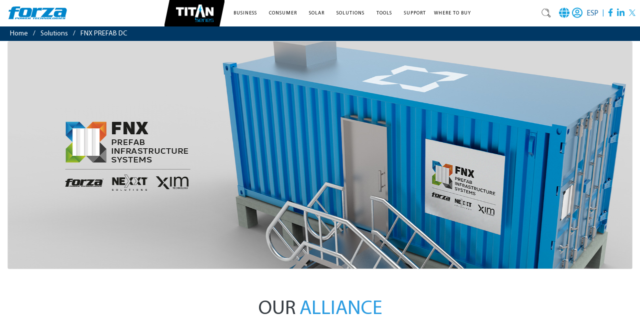

--- FILE ---
content_type: text/html; charset=utf-8
request_url: https://www.forzaups.com/solutions/fnx-prefab-dc/
body_size: 9233
content:
<!doctype html><html data-n-head-ssr lang="en" data-n-head="%7B%22lang%22:%7B%22ssr%22:%22en%22%7D%7D"><head><title>FNX PREFAB DC</title><meta data-n-head="ssr" charset="utf-8"><meta data-n-head="ssr" name="viewport" content="width=device-width,initial-scale=1"><meta data-n-head="ssr" name="format-detection" content="telephone=no"><meta data-n-head="ssr" name="description" content="FNX PREFAB DC"><meta data-n-head="ssr" name="keywords" content=""><meta data-n-head="ssr" property="og:title" content="FNX PREFAB DC"><meta data-n-head="ssr" property="og:type" content="Section"><meta data-n-head="ssr" property="og:url" content="/"><meta data-n-head="ssr" property="og:image" content="https://forza-ups-frontend.s3.amazonaws.com/media/img/home-logo-2021.png"><meta data-n-head="ssr" property="og:image:width" content="960"><meta data-n-head="ssr" property="og:image:height" content="640"><meta data-n-head="ssr" property="twitter:title" content="FNX PREFAB DC"><meta data-n-head="ssr" property="twitter:image" content="https://forza-ups-frontend.s3.amazonaws.com/media/img//home-logo-2021.png"><meta data-n-head="ssr" property="twitter:description" content="FNX PREFAB DC"><meta data-n-head="ssr" property="twitter:card" content="summary"><link data-n-head="ssr" rel="preconnect" href="https://fonts.googleapis.com"><link data-n-head="ssr" rel="preconnect" href="https://fonts.gstatic.com" crossorigin="anonymous"><link data-n-head="ssr" rel="stylesheet" href="https://fonts.googleapis.com/css2?family=PT+Sans:ital,wght@0,400;0,700;1,400;1,700&display=swap"><link data-n-head="ssr" rel="icon" type="image/x-icon" href="/favicon.svg"><link rel="preload" href="/_nuxt/3c59c48.js" as="script"><link rel="preload" href="/_nuxt/53872b2.js" as="script"><link rel="preload" href="/_nuxt/css/664ce85.css" as="style"><link rel="preload" href="/_nuxt/c3f48ed.js" as="script"><link rel="preload" href="/_nuxt/css/6da6233.css" as="style"><link rel="preload" href="/_nuxt/e2ad35b.js" as="script"><link rel="stylesheet" href="/_nuxt/css/664ce85.css"><link rel="stylesheet" href="/_nuxt/css/6da6233.css"><link rel="preload" href="/_nuxt/static/1768586617/solutions/fnx-prefab-dc/state.js" as="script"><link rel="preload" href="/_nuxt/static/1768586617/solutions/fnx-prefab-dc/payload.js" as="script"><link rel="preload" href="/_nuxt/static/1768586617/manifest.js" as="script"></head><body><div data-server-rendered="true" id="__nuxt"><!----><div id="__layout"><div class="d-flex flex-column nuxt-wrapper"><div data-v-02b8acc5><nav id="navigation-bar" class="navbar px-0 py-0 py-lg-2 navbar-light bg-light navbar-expand-md" data-v-02b8acc5><div id="nav-container" class="px-0 container-xl" data-v-02b8acc5><div class="row flex-fill no-gutters align-items-center align-content-between" data-v-02b8acc5><div class="col-lg-2 col-10" data-v-02b8acc5><a href="/" id="brand" target="_self" class="navbar-brand ml-3 nuxt-link-active" data-v-02b8acc5><img src="https://forza-ups-frontend.s3.amazonaws.com/media/img/logo_forza_menu_2.svg" alt="Forza Logo" data-v-02b8acc5></a><a href="/titan-en/" class="logo-titan-container show-rs" data-v-02b8acc5><img src="/logo_titan_series.png" alt="logo_titan.png" class="logo-titan" data-v-02b8acc5></a></div><div id="menu-container" class="d-none flex-column col-lg-8 d-lg-flex" data-v-02b8acc5><ul id="main-content" class="navbar-nav d-flex flex-row justify-content-center" data-v-02b8acc5><li class="nav-item nav-logo-titan-container" data-v-02b8acc5><a href="/titan-en/" target="_self" class="nav-link" data-v-02b8acc5><img src="/logo_titan_series.png" alt="logo_titan.png" class="logo-titan" data-v-02b8acc5></a></li><li id="group-business-category" link-classes="mx-0 px-0" class="nav-item b-nav-dropdown dropdown" data-v-02b8acc5><a id="group-business-category__BV_toggle_" role="button" aria-haspopup="true" aria-expanded="false" aria-controls="group-business-category__BV_toggle_menu_" href="#group-business-category" target="_self" class="nav-link dropdown-toggle dropdown-toggle-no-caret"><div class="w-100 d-flex flex-row align-items-center justify-content-between p-0" data-v-02b8acc5><span class="text-uppercase px-0" data-v-02b8acc5>Business <i class="fas fa-chevron-down font-weight-bold text-primary ml-2" data-v-02b8acc5></i></span></div></a><ul tabindex="-1" aria-labelledby="group-business-category__BV_toggle_" id="group-business-category__BV_toggle_menu_" class="dropdown-menu main-drop drop-wide border-0 rounded-0 flex-column flex-fill px-3 py-4"><div class="row flex-fill no-gutters align-items-start justify-content-start" data-v-02b8acc5><div class="col" data-v-02b8acc5><h4 class="text-left" data-v-02b8acc5>Business</h4></div></div><div class="row flex-fill no-gutters align-items-start justify-content-start" data-v-02b8acc5><div class="logo-titan-sub" data-v-02b8acc5><li class="nav-item logo-titan-container" data-v-02b8acc5><a href="/titan-en/" target="_self" class="nav-link" data-v-02b8acc5><img src="/logo_titan_series.svg" alt="logo_titan_series.svg" data-v-02b8acc5> <b class="text-white" data-v-02b8acc5>View More</b></a></li></div><!----><div class="col-3" data-v-02b8acc5><div class="row flex-fill no-gutters align-items-start justify-content-start" data-v-02b8acc5><div id="parent-online-ups-subparent" class="submenu-padding col-12" data-v-02b8acc5><li role="presentation" data-v-02b8acc5><a href="/products/landing/online-ups/" role="menuitem" target="_self" class="dropdown-item text-primary font-weight-bold parent-link py-1 px-0">Online UPS</a></li><li role="presentation" data-v-02b8acc5><a href="/products/landing/eos-series/" role="menuitem" target="_self" class="dropdown-item child-link py-1 px-0">EOS series</a></li><li role="presentation" data-v-02b8acc5><a href="/products/landing/atlas-series/" role="menuitem" target="_self" class="dropdown-item child-link py-1 px-0">Atlas Series</a></li><li role="presentation" data-v-02b8acc5><a href="/products/landing/battery-banks/" role="menuitem" target="_self" class="dropdown-item child-link py-1 px-0">Atlas Battery Bank</a></li><li role="presentation" data-v-02b8acc5><a href="/products/landing/zeus-series-3-phase-ups/" role="menuitem" target="_self" class="dropdown-item child-link py-1 px-0">Zeus series 3-phase</a></li><li role="presentation" data-v-02b8acc5><a href="/products/landing/zeus-battery-banks/" role="menuitem" target="_self" class="dropdown-item child-link py-1 px-0">Zeus Battery Bank</a></li></div></div></div><div class="col-3" data-v-02b8acc5><div class="row flex-fill no-gutters align-items-start justify-content-start" data-v-02b8acc5><div id="parent-online-ups-accesories-subparent" class="submenu-padding col-12" data-v-02b8acc5><li role="presentation" data-v-02b8acc5><a href="/products/landing/online-ups-accesories/" role="menuitem" target="_self" class="dropdown-item text-primary font-weight-bold parent-link py-1 px-0">Ups Accessories</a></li><li role="presentation" data-v-02b8acc5><a href="/products/landing/network-management/" role="menuitem" target="_self" class="dropdown-item child-link py-1 px-0">Communication</a></li><li role="presentation" data-v-02b8acc5><a href="/products/landing/mounting/" role="menuitem" target="_self" class="dropdown-item child-link py-1 px-0">Mounting</a></li><li role="presentation" data-v-02b8acc5><a href="/products/landing/connection/" role="menuitem" target="_self" class="dropdown-item child-link py-1 px-0">Connection</a></li></div><div id="parent-PDU-subparent" class="submenu-padding col-12" data-v-02b8acc5><li role="presentation" data-v-02b8acc5><a href="/products/landing/pdu-en/" role="menuitem" target="_self" class="dropdown-item text-primary font-weight-bold parent-link py-1 px-0">PDU</a></li><li role="presentation" data-v-02b8acc5><a href="/products/landing/fpd-series/" role="menuitem" target="_self" class="dropdown-item child-link py-1 px-0">FPD Series</a></li></div></div></div><div class="col-3" data-v-02b8acc5><div class="row flex-fill no-gutters align-items-start justify-content-start" data-v-02b8acc5><div id="parent-business-Interactive-ups-subparent" class="submenu-padding col-12" data-v-02b8acc5><li role="presentation" data-v-02b8acc5><a href="/products/landing/business-Interactive-ups/" role="menuitem" target="_self" class="dropdown-item text-primary font-weight-bold parent-link py-1 px-0">Interactive UPS</a></li><li role="presentation" data-v-02b8acc5><a href="/products/landing/business-fx-series/" role="menuitem" target="_self" class="dropdown-item child-link py-1 px-0">FX Series</a></li><li role="presentation" data-v-02b8acc5><a href="/products/landing/business-sl-series/" role="menuitem" target="_self" class="dropdown-item child-link py-1 px-0">SL Series</a></li><li role="presentation" data-v-02b8acc5><a href="/products/landing/business-xg-series/" role="menuitem" target="_self" class="dropdown-item child-link py-1 px-0">XG Series</a></li><li role="presentation" data-v-02b8acc5><a href="/products/landing/business-nt-serie/" role="menuitem" target="_self" class="dropdown-item child-link py-1 px-0">NT Series</a></li><li role="presentation" data-v-02b8acc5><a href="/products/landing/si-series/" role="menuitem" target="_self" class="dropdown-item child-link py-1 px-0">SI Series</a></li><li role="presentation" data-v-02b8acc5><a href="/products/landing/business-rs-series/" role="menuitem" target="_self" class="dropdown-item child-link py-1 px-0">RS Series</a></li></div></div></div><div class="col-3" data-v-02b8acc5><div class="row flex-fill no-gutters align-items-start justify-content-start" data-v-02b8acc5><div id="parent-business-batteries-subparent" class="submenu-padding col-12" data-v-02b8acc5><li role="presentation" data-v-02b8acc5><a href="/products/landing/business-batteries/" role="menuitem" target="_self" class="dropdown-item text-primary font-weight-bold parent-link py-1 px-0">Batteries</a></li><li role="presentation" data-v-02b8acc5><a href="/products/landing/business-fub-series/" role="menuitem" target="_self" class="dropdown-item child-link py-1 px-0">FUB Series</a></li></div><div id="parent-business-titan-series-subparent" class="submenu-padding col-12" data-v-02b8acc5><li role="presentation" data-v-02b8acc5><a href="/products/landing/titan-series/" role="menuitem" target="_self" class="dropdown-item text-primary font-weight-bold parent-link py-1 px-0">Titan Series</a></li><li role="presentation" data-v-02b8acc5><a href="/products/landing/fpp-series/" role="menuitem" target="_self" class="dropdown-item child-link py-1 px-0">FPP Series</a></li></div></div></div></div><div class="row flex-fill mt-2 no-gutters align-items-start justify-content-end" data-v-02b8acc5><div class="col" data-v-02b8acc5><li role="presentation" data-v-02b8acc5><a href="/products/landing/business/" role="menuitem" target="_self" class="dropdown-item link-all text-primary text-right font-weight-bold parent-link py-1 px-0">View all products line</a></li></div></div></ul></li><li id="group-consumer-category" link-classes="mx-0 px-0" class="nav-item b-nav-dropdown dropdown" data-v-02b8acc5><a id="group-consumer-category__BV_toggle_" role="button" aria-haspopup="true" aria-expanded="false" aria-controls="group-consumer-category__BV_toggle_menu_" href="#group-consumer-category" target="_self" class="nav-link dropdown-toggle dropdown-toggle-no-caret"><div class="w-100 d-flex flex-row align-items-center justify-content-between p-0" data-v-02b8acc5><span class="text-uppercase px-0" data-v-02b8acc5>Consumer <i class="fas fa-chevron-down font-weight-bold text-primary ml-2" data-v-02b8acc5></i></span></div></a><ul tabindex="-1" aria-labelledby="group-consumer-category__BV_toggle_" id="group-consumer-category__BV_toggle_menu_" class="dropdown-menu main-drop drop-wide border-0 rounded-0 flex-column flex-fill px-3 py-4"><div class="row flex-fill no-gutters align-items-start justify-content-start" data-v-02b8acc5><div class="col" data-v-02b8acc5><h4 class="text-left" data-v-02b8acc5>Consumer</h4></div></div><div class="row flex-fill no-gutters align-items-start justify-content-start" data-v-02b8acc5><div class="logo-titan-sub" data-v-02b8acc5><li class="nav-item logo-titan-container" data-v-02b8acc5><a href="/titan-en/" target="_self" class="nav-link" data-v-02b8acc5><img src="/logo_titan_series.svg" alt="logo_titan_series.svg" data-v-02b8acc5> <b class="text-white" data-v-02b8acc5>View More</b></a></li></div><!----><div class="col-4" data-v-02b8acc5><div class="row flex-fill no-gutters align-items-start justify-content-start" data-v-02b8acc5><div id="parent-interactive-ups-subparent" class="submenu-padding col-12" data-v-02b8acc5><li role="presentation" data-v-02b8acc5><a href="/products/landing/interactive-ups/" role="menuitem" target="_self" class="dropdown-item text-primary font-weight-bold parent-link py-1 px-0">Interactive UPS</a></li><li role="presentation" data-v-02b8acc5><a href="/products/landing/consumer-nt-series/" role="menuitem" target="_self" class="dropdown-item child-link py-1 px-0">NT Series</a></li><li role="presentation" data-v-02b8acc5><a href="/products/landing/consumer-fx-series/" role="menuitem" target="_self" class="dropdown-item child-link py-1 px-0">FX Series</a></li><li role="presentation" data-v-02b8acc5><a href="/products/landing/consumer-ht-series/" role="menuitem" target="_self" class="dropdown-item child-link py-1 px-0">HT Series</a></li><li role="presentation" data-v-02b8acc5><a href="/products/landing/sl-series/" role="menuitem" target="_self" class="dropdown-item child-link py-1 px-0">SL Series</a></li><li role="presentation" data-v-02b8acc5><a href="/products/landing/consumer-xg-series/" role="menuitem" target="_self" class="dropdown-item child-link py-1 px-0">XG Series</a></li><li role="presentation" data-v-02b8acc5><a href="/products/landing/st-series/" role="menuitem" target="_self" class="dropdown-item child-link py-1 px-0">ST Series</a></li><li role="presentation" data-v-02b8acc5><a href="/products/landing/consumer-rs-series/" role="menuitem" target="_self" class="dropdown-item child-link py-1 px-0">RS Series</a></li></div><div id="parent-voltage-regulator-subparent" class="submenu-padding col-12" data-v-02b8acc5><li role="presentation" data-v-02b8acc5><a href="/products/landing/voltage-regulator/" role="menuitem" target="_self" class="dropdown-item text-primary font-weight-bold parent-link py-1 px-0">Voltage Regulator</a></li><li role="presentation" data-v-02b8acc5><a href="/products/landing/fvr-series/" role="menuitem" target="_self" class="dropdown-item child-link py-1 px-0">FVR Series</a></li></div><div id="parent-voltage-protectors-subparent" class="submenu-padding col-12" data-v-02b8acc5><li role="presentation" data-v-02b8acc5><a href="/products/landing/voltage-protectors/" role="menuitem" target="_self" class="dropdown-item text-primary font-weight-bold parent-link py-1 px-0">Voltage protectors</a></li><li role="presentation" data-v-02b8acc5><a href="/products/landing/consumer-fvp-series/" role="menuitem" target="_self" class="dropdown-item child-link py-1 px-0">FVP Series</a></li></div></div></div><div class="col-4" data-v-02b8acc5><div class="row flex-fill no-gutters align-items-start justify-content-start" data-v-02b8acc5><div id="parent-surge-protector-subparent" class="submenu-padding col-12" data-v-02b8acc5><li role="presentation" data-v-02b8acc5><a href="/products/landing/surge-protectors/" role="menuitem" target="_self" class="dropdown-item text-primary font-weight-bold parent-link py-1 px-0">Surge protector</a></li><li role="presentation" data-v-02b8acc5><a href="/products/landing/serie-fsp/" role="menuitem" target="_self" class="dropdown-item child-link py-1 px-0">FSP Series</a></li><li role="presentation" data-v-02b8acc5><a href="/products/landing/consumer-fwt-serie/" role="menuitem" target="_self" class="dropdown-item child-link py-1 px-0">FWT Series</a></li></div><div id="parent-power-strips-and-wall-taps-subparent" class="submenu-padding col-12" data-v-02b8acc5><li role="presentation" data-v-02b8acc5><a href="/products/landing/power-strips-and-wall-taps/" role="menuitem" target="_self" class="dropdown-item text-primary font-weight-bold parent-link py-1 px-0">Power strip</a></li><li role="presentation" data-v-02b8acc5><a href="/products/landing/ps-series/" role="menuitem" target="_self" class="dropdown-item child-link py-1 px-0">PS Series</a></li></div></div></div><div class="col-4" data-v-02b8acc5><div class="row flex-fill no-gutters align-items-start justify-content-start" data-v-02b8acc5><div id="parent-mini-ups-subparent" class="submenu-padding col-12" data-v-02b8acc5><li role="presentation" data-v-02b8acc5><a href="/products/landing/mini-ups/" role="menuitem" target="_self" class="dropdown-item text-primary font-weight-bold parent-link py-1 px-0">Mini Ups</a></li><li role="presentation" data-v-02b8acc5><a href="/products/landing/dc-series/" role="menuitem" target="_self" class="dropdown-item child-link py-1 px-0">DC Series</a></li></div><div id="parent-consumer-batteries-subparent" class="submenu-padding col-12" data-v-02b8acc5><li role="presentation" data-v-02b8acc5><a href="/products/landing/consumer-batteries/" role="menuitem" target="_self" class="dropdown-item text-primary font-weight-bold parent-link py-1 px-0">Batteries</a></li><li role="presentation" data-v-02b8acc5><a href="/products/landing/fub-series/" role="menuitem" target="_self" class="dropdown-item child-link py-1 px-0">FUB Series</a></li></div><div id="parent-consumer-titan-series-subparent" class="submenu-padding col-12" data-v-02b8acc5><li role="presentation" data-v-02b8acc5><a href="/products/landing/consumer-titan-series/" role="menuitem" target="_self" class="dropdown-item text-primary font-weight-bold parent-link py-1 px-0">Titan Series</a></li><li role="presentation" data-v-02b8acc5><a href="/products/landing/consumer-fpp-series/" role="menuitem" target="_self" class="dropdown-item child-link py-1 px-0">FPP Series</a></li></div></div></div></div><div class="row flex-fill mt-2 no-gutters align-items-start justify-content-end" data-v-02b8acc5><div class="col" data-v-02b8acc5><li role="presentation" data-v-02b8acc5><a href="/products/landing/consumer/" role="menuitem" target="_self" class="dropdown-item link-all text-primary text-right font-weight-bold parent-link py-1 px-0">View all products line</a></li></div></div></ul></li><li id="group-solar-category" link-classes="mx-0 px-0" class="nav-item b-nav-dropdown dropdown" data-v-02b8acc5><a id="group-solar-category__BV_toggle_" role="button" aria-haspopup="true" aria-expanded="false" aria-controls="group-solar-category__BV_toggle_menu_" href="#group-solar-category" target="_self" class="nav-link dropdown-toggle dropdown-toggle-no-caret"><div class="w-100 d-flex flex-row align-items-center justify-content-between p-0" data-v-02b8acc5><span class="text-uppercase px-0" data-v-02b8acc5>Solar <i class="fas fa-chevron-down font-weight-bold text-primary ml-2" data-v-02b8acc5></i></span></div></a><ul tabindex="-1" aria-labelledby="group-solar-category__BV_toggle_" id="group-solar-category__BV_toggle_menu_" class="dropdown-menu main-drop drop-wide border-0 rounded-0 flex-column flex-fill px-3 py-4"><div class="row flex-fill no-gutters align-items-start justify-content-start" data-v-02b8acc5><div class="col" data-v-02b8acc5><h4 class="text-left" data-v-02b8acc5>Solar</h4></div></div><div class="row flex-fill no-gutters align-items-start justify-content-start" data-v-02b8acc5><div class="logo-titan-sub" data-v-02b8acc5><li class="nav-item logo-titan-container" data-v-02b8acc5><a href="/titan-en/" target="_self" class="nav-link" data-v-02b8acc5><img src="/logo_titan_series.svg" alt="logo_titan_series.svg" data-v-02b8acc5> <b class="text-white" data-v-02b8acc5>View More</b></a></li></div><div id="parent-solar-inverters" class="col-lg-3 col-12" data-v-02b8acc5><li role="presentation" data-v-02b8acc5><a href="/products/landing/solar-inverters/" role="menuitem" target="_self" class="dropdown-item text-primary font-weight-bold parent-link py-1 px-0">Solar Inverters</a></li><li role="presentation" data-v-02b8acc5><a href="/products/landing/fusion-series/" role="menuitem" target="_self" class="dropdown-item child-link py-1 px-0">Fusion Series</a></li><li role="presentation" data-v-02b8acc5><a href="/products/landing/pulsar-series/" role="menuitem" target="_self" class="dropdown-item child-link py-1 px-0">Pulsar Series</a></li><li role="presentation" data-v-02b8acc5><a href="/products/landing/gamma-series/" role="menuitem" target="_self" class="dropdown-item child-link py-1 px-0">Gamma Series</a></li><li role="presentation" data-v-02b8acc5><a href="/products/landing/spectrum-series/" role="menuitem" target="_self" class="dropdown-item child-link py-1 px-0">Spectrum Series</a></li><li role="presentation" data-v-02b8acc5><a href="/products/landing/quantum-series/" role="menuitem" target="_self" class="dropdown-item child-link py-1 px-0">Quantum Series</a></li></div><div id="parent-accessories" class="col-lg-3 col-12" data-v-02b8acc5><li role="presentation" data-v-02b8acc5><a href="/products/landing/accessories/" role="menuitem" target="_self" class="dropdown-item text-primary font-weight-bold parent-link py-1 px-0">Accessories</a></li><li role="presentation" data-v-02b8acc5><a href="/products/landing/solar-accessories/" role="menuitem" target="_self" class="dropdown-item child-link py-1 px-0">Solar Accessories</a></li></div><div id="parent-solar-batteries" class="col-lg-3 col-12" data-v-02b8acc5><li role="presentation" data-v-02b8acc5><a href="/products/landing/solar-batteries/" role="menuitem" target="_self" class="dropdown-item text-primary font-weight-bold parent-link py-1 px-0">Batteries</a></li><li role="presentation" data-v-02b8acc5><a href="/products/landing/solar-fub-series/" role="menuitem" target="_self" class="dropdown-item child-link py-1 px-0">FUB Series</a></li></div><!----></div><div class="row flex-fill mt-2 no-gutters align-items-start justify-content-end" data-v-02b8acc5><div class="col" data-v-02b8acc5><li role="presentation" data-v-02b8acc5><a href="/products/landing/solar/" role="menuitem" target="_self" class="dropdown-item link-all text-primary text-right font-weight-bold parent-link py-1 px-0">View all products line</a></li></div></div></ul></li><li id="group-solutions-util" class="nav-item b-nav-dropdown dropdown" data-v-02b8acc5><a id="group-solutions-util__BV_toggle_" role="button" aria-haspopup="true" aria-expanded="false" aria-controls="group-solutions-util__BV_toggle_menu_" href="#group-solutions-util" target="_self" class="nav-link dropdown-toggle dropdown-toggle-no-caret"><div class="w-100 d-flex flex-row align-items-center justify-content-start p-0" data-v-02b8acc5><span class="text-uppercase px-0" data-v-02b8acc5>Solutions <i class="fas fa-chevron-down font-weight-bold text-primary ml-2" data-v-02b8acc5></i></span></div></a><ul tabindex="-1" aria-labelledby="group-solutions-util__BV_toggle_" id="group-solutions-util__BV_toggle_menu_" class="dropdown-menu main-drop border-0 rounded-0 flex-column flex-fill px-3 py-4"><div class="row flex-fill no-gutters align-items-center justify-content-start" data-v-02b8acc5><div class="col" data-v-02b8acc5><h4 class="text-left" data-v-02b8acc5>Solutions</h4></div></div><div class="row flex-fill no-gutters align-items-center justify-content-start" data-v-02b8acc5><div class="col-12" data-v-02b8acc5><li role="presentation" data-v-02b8acc5><a href="/solutions/home/" id="child-home" role="menuitem" target="_self" class="dropdown-item util-child-link font-weight-bold py-1 px-0 d-flex flex-row align-items-center justify-content-start"><span class="child-icon flex-column mr-3 p-2" data-v-02b8acc5><img src="https://forza-ups-frontend.s3.amazonaws.com/media/img/solution-home.png" data-v-02b8acc5></span>Home</a></li><li role="presentation" data-v-02b8acc5><a href="/solutions/corporate/" id="child-corporate" role="menuitem" target="_self" class="dropdown-item util-child-link font-weight-bold py-1 px-0 d-flex flex-row align-items-center justify-content-start"><span class="child-icon flex-column mr-3 p-2" data-v-02b8acc5><img src="https://forza-ups-frontend.s3.amazonaws.com/media/img/solution-corpo.png" data-v-02b8acc5></span>Corporate</a></li><li role="presentation" data-v-02b8acc5><a href="/solutions/gaming/" id="child-gaming" role="menuitem" target="_self" class="dropdown-item util-child-link font-weight-bold py-1 px-0 d-flex flex-row align-items-center justify-content-start"><span class="child-icon flex-column mr-3 p-2" data-v-02b8acc5><img src="https://forza-ups-frontend.s3.amazonaws.com/media/img/solution-gaming.png" data-v-02b8acc5></span>Gaming</a></li><li role="presentation" data-v-02b8acc5><a href="/solutions/point-of-sale/" id="child-point-of-sale" role="menuitem" target="_self" class="dropdown-item util-child-link font-weight-bold py-1 px-0 d-flex flex-row align-items-center justify-content-start"><span class="child-icon flex-column mr-3 p-2" data-v-02b8acc5><img src="https://forza-ups-frontend.s3.amazonaws.com/media/img/solution-point.png" data-v-02b8acc5></span>Point of sale</a></li><li role="presentation" data-v-02b8acc5><a href="/solutions/government/" id="child-government" role="menuitem" target="_self" class="dropdown-item util-child-link font-weight-bold py-1 px-0 d-flex flex-row align-items-center justify-content-start"><span class="child-icon flex-column mr-3 p-2" data-v-02b8acc5><img src="https://forza-ups-frontend.s3.amazonaws.com/media/img/solution-gover.png" data-v-02b8acc5></span>Government</a></li><li role="presentation" data-v-02b8acc5><a href="/solutions/education/" id="child-education" role="menuitem" target="_self" class="dropdown-item util-child-link font-weight-bold py-1 px-0 d-flex flex-row align-items-center justify-content-start"><span class="child-icon flex-column mr-3 p-2" data-v-02b8acc5><img src="https://forza-ups-frontend.s3.amazonaws.com/media/img/solution-education.png" data-v-02b8acc5></span>Education</a></li><li role="presentation" data-v-02b8acc5><a href="/solutions/enterprise-solutions/" id="child-enterprise-solutions" role="menuitem" target="_self" class="dropdown-item util-child-link font-weight-bold py-1 px-0 d-flex flex-row align-items-center justify-content-start"><span class="child-icon flex-column mr-3 p-2" data-v-02b8acc5><img src="https://forza-ups-frontend.s3.amazonaws.com/media/img/Icon-Enterprise-01.png" data-v-02b8acc5></span>Enterprise Solutions</a></li><li role="presentation" data-v-02b8acc5><a href="/solutions/fnx-prefab-dc/" aria-current="page" id="child-fnx-prefab-dc" role="menuitem" target="_self" class="dropdown-item nuxt-link-exact-active nuxt-link-active util-child-link font-weight-bold py-1 px-0 d-flex flex-row align-items-center justify-content-start"><span class="child-icon flex-column mr-3 p-2" data-v-02b8acc5><img src="https://forza-ups-frontend.s3.amazonaws.com/media/img/Icono-FNX.png" data-v-02b8acc5></span>FNX Prefab DC</a></li></div></div></ul></li><li id="group-tools-util" class="nav-item b-nav-dropdown dropdown" data-v-02b8acc5><a id="group-tools-util__BV_toggle_" role="button" aria-haspopup="true" aria-expanded="false" aria-controls="group-tools-util__BV_toggle_menu_" href="#group-tools-util" target="_self" class="nav-link dropdown-toggle dropdown-toggle-no-caret"><div class="w-100 d-flex flex-row align-items-center justify-content-start p-0" data-v-02b8acc5><span class="text-uppercase px-0" data-v-02b8acc5>Tools <i class="fas fa-chevron-down font-weight-bold text-primary ml-2" data-v-02b8acc5></i></span></div></a><ul tabindex="-1" aria-labelledby="group-tools-util__BV_toggle_" id="group-tools-util__BV_toggle_menu_" class="dropdown-menu main-drop border-0 rounded-0 flex-column flex-fill px-3 py-4"><div class="row flex-fill no-gutters align-items-center justify-content-start" data-v-02b8acc5><div class="col" data-v-02b8acc5><h4 class="text-left" data-v-02b8acc5>Tools</h4></div></div><div class="row flex-fill no-gutters align-items-center justify-content-start" data-v-02b8acc5><div class="col-12" data-v-02b8acc5><li role="presentation" data-v-02b8acc5><a href="/tools/product-selector/" id="child-product-selector" role="menuitem" target="_self" class="dropdown-item util-child-link font-weight-bold py-1 px-0 d-flex flex-row align-items-center justify-content-start"><span class="child-icon flex-column mr-3 p-2" data-v-02b8acc5><img src="https://forza-ups-frontend.s3.amazonaws.com/media/img/Icono_Tools_1.png" data-v-02b8acc5></span>Product Selector</a></li><li role="presentation" data-v-02b8acc5><a href="/tools/runtime-calculator/" id="child-runtime-calculator" role="menuitem" target="_self" class="dropdown-item util-child-link font-weight-bold py-1 px-0 d-flex flex-row align-items-center justify-content-start"><span class="child-icon flex-column mr-3 p-2" data-v-02b8acc5><img src="https://forza-ups-frontend.s3.amazonaws.com/media/img/Icono_Tools_2.png" data-v-02b8acc5></span>Runtime Calculator</a></li><li role="presentation" data-v-02b8acc5><a href="/tools/battery-replacement/" id="child-battery-replacement" role="menuitem" target="_self" class="dropdown-item util-child-link font-weight-bold py-1 px-0 d-flex flex-row align-items-center justify-content-start"><span class="child-icon flex-column mr-3 p-2" data-v-02b8acc5><img src="https://forza-ups-frontend.s3.amazonaws.com/media/img/Icono_Tools_3.png" data-v-02b8acc5></span>Battery Replacement</a></li><li role="presentation" data-v-02b8acc5><a href="/tools/product-selector/" id="child-product-comparison" role="menuitem" target="_self" class="dropdown-item util-child-link font-weight-bold py-1 px-0 d-flex flex-row align-items-center justify-content-start"><span class="child-icon flex-column mr-3 p-2" data-v-02b8acc5><img src="https://forza-ups-frontend.s3.amazonaws.com/media/img/Icono_Tools_4.png" data-v-02b8acc5></span>Product Comparison</a></li></div></div></ul></li><li class="nav-item text-uppercase" data-v-02b8acc5><a href="/support-and-more/" target="_self" class="nav-link" data-v-02b8acc5>Support</a></li><li class="nav-item text-uppercase" data-v-02b8acc5><a href="/where-to-buy/" target="_self" class="nav-link" data-v-02b8acc5>Where To Buy</a></li></ul></div><div id="search-box" class="d-none bg-secondary col-lg-8 d-lg-none" data-v-02b8acc5><ul class="navbar-nav d-flex flex-row justify-content-center flex-fill" data-v-02b8acc5><li class="form-inline col-10 flex-fill px-0" data-v-02b8acc5><form class="form-inline flex-fill" data-v-02b8acc5><input id="search-bar" class="w-100 rounded-0 border-top-0 border-left-0 border-right-0 shadow-none bg-secondary form-control" data-v-02b8acc5></form></li><li class="nav-item search-button col-auto px-0 pt-1" data-v-02b8acc5><a href="#" target="_self" class="nav-link" data-v-02b8acc5><i class="fas fa-search mt-0" data-v-02b8acc5></i></a></li><li class="nav-item search-toggler col-auto px-0" data-v-02b8acc5><a href="#" target="_self" class="nav-link" data-v-02b8acc5><i class="fas fa-times" style="width:30px;height:28px" data-v-02b8acc5></i></a></li></ul></div><div class="col-lg-2 text-nowrap p-0" data-v-02b8acc5><div class="d-none d-lg-flex flex-column col-lg-1" data-v-02b8acc5><ul id="side-buttons" class="navbar-nav" data-v-02b8acc5><li class="nav-item search-toggler mr-3" data-v-02b8acc5><a href="#" target="_self" class="nav-link" data-v-02b8acc5><img src="https://forza-ups-frontend.s3.amazonaws.com/media/img/search-icon.png" style="width:20px;vertical-align:middle" data-v-02b8acc5></a></li><div id="country-selector" data-v-02b8acc5><li id="country-selector-link-pc" class="nav-item" style="width:48px;vertical-align:middle"><a href="#" target="_self" class="nav-link text-primary" style="display:inline-block;padding:0 2px 0 0!important;vertical-align:middle"><svg title="Pais seleccionado: Estados Unidos" aria-labelledby="svg-inline--fa-title-yasodB2TV7em" data-prefix="fas" data-icon="globe" role="img" xmlns="http://www.w3.org/2000/svg" viewBox="0 0 496 512" data-fa-i2svg class="svg-inline--fa fa-globe fa-w-16" style="color:#17a3e0;font-size:1.4em;width:21px"><path fill="currentColor" d="M336.5 160C322 70.7 287.8 8 248 8s-74 62.7-88.5 152h177zM152 256c0 22.2 1.2 43.5 3.3 64h185.3c2.1-20.5 3.3-41.8 3.3-64s-1.2-43.5-3.3-64H155.3c-2.1 20.5-3.3 41.8-3.3 64zm324.7-96c-28.6-67.9-86.5-120.4-158-141.6 24.4 33.8 41.2 84.7 50 141.6h108zM177.2 18.4C105.8 39.6 47.8 92.1 19.3 160h108c8.7-56.9 25.5-107.8 49.9-141.6zM487.4 192H372.7c2.1 21 3.3 42.5 3.3 64s-1.2 43-3.3 64h114.6c5.5-20.5 8.6-41.8 8.6-64s-3.1-43.5-8.5-64zM120 256c0-21.5 1.2-43 3.3-64H8.6C3.2 212.5 0 233.8 0 256s3.2 43.5 8.6 64h114.6c-2-21-3.2-42.5-3.2-64zm39.5 96c14.5 89.3 48.7 152 88.5 152s74-62.7 88.5-152h-177zm159.3 141.6c71.4-21.2 129.4-73.7 158-141.6h-108c-8.8 56.9-25.6 107.8-50 141.6zM19.3 352c28.6 67.9 86.5 120.4 158 141.6-24.4-33.8-41.2-84.7-50-141.6h-108z"></path></svg></a><a href="https://partners.forzaups.com/" target="_blank" style="display:inline-block;vertical-align:middle"><svg aria-hidden="true" focusable="false" data-prefix="far" data-icon="user-circle" role="img" xmlns="http://www.w3.org/2000/svg" viewBox="0 0 496 512" data-fa-i2svg class="svg-inline--fa fa-user-circle fa-w-16" style="color:#17a3e0;font-size:1.6em;width:21px"><path fill="currentColor" d="M248 104c-53 0-96 43-96 96s43 96 96 96 96-43 96-96-43-96-96-96zm0 144c-26.5 0-48-21.5-48-48s21.5-48 48-48 48 21.5 48 48-21.5 48-48 48zm0-240C111 8 0 119 0 256s111 248 248 248 248-111 248-248S385 8 248 8zm0 448c-49.7 0-95.1-18.3-130.1-48.4 14.9-23 40.4-38.6 69.6-39.5 20.8 6.4 40.6 9.6 60.5 9.6s39.7-3.1 60.5-9.6c29.2 1 54.7 16.5 69.6 39.5-35 30.1-80.4 48.4-130.1 48.4zm162.7-84.1c-24.4-31.4-62.1-51.9-105.1-51.9-10.2 0-26 9.6-57.6 9.6-31.5 0-47.4-9.6-57.6-9.6-42.9 0-80.6 20.5-105.1 51.9C61.9 339.2 48 299.2 48 256c0-110.3 89.7-200 200-200s200 89.7 200 200c0 43.2-13.9 83.2-37.3 115.9z"></path></svg></a></li><!----></div><li class="nav-item lang-item text-uppercase ml-2" data-v-02b8acc5><a href="#" target="_self" class="nav-link" data-v-02b8acc5>ESP</a></li><li class="mx-2" data-v-02b8acc5><span class="header-separator" data-v-02b8acc5>|</span></li><li class="ml-0" data-v-02b8acc5><a alt="Facebook" title="Facebook" href="https://www.facebook.com/ForzaLA/" target="_blank" class="nav-link" data-v-02b8acc5><svg xmlns="http://www.w3.org/2000/svg" viewBox="0 0 320 512" class="fa-facebook" style="color:#17a3e0;width:10px" data-v-02b8acc5><path fill="currentColor" d="M279.14 288l14.22-92.66h-88.91v-60.13c0-25.35 12.42-50.06 52.24-50.06h40.42V6.26S260.43 0 225.36 0c-73.22 0-121.08 44.38-121.08 124.72v70.62H22.89V288h81.39v224h100.17V288z" data-v-02b8acc5></path></svg></a></li><li class="ml-2" data-v-02b8acc5><a alt="Linkedin" title="Linkedin" href="https://www.linkedin.com/company/forzaups/" target="_blank" class="nav-link" data-v-02b8acc5><svg data-v-50f6c8a1="" aria-hidden="true" focusable="false" data-prefix="fab" data-icon="linkedin-in" role="img" xmlns="http://www.w3.org/2000/svg" viewBox="0 0 448 512" data-fa-i2svg="" class="fa-linkedin" style="color:#17a3e0;width:15px" data-v-02b8acc5><path data-v-50f6c8a1="" fill="currentColor" d="M100.28 448H7.4V148.9h92.88zM53.79 108.1C24.09 108.1 0 83.5 0 53.8a53.79 53.79 0 0 1 107.58 0c0 29.7-24.1 54.3-53.79 54.3zM447.9 448h-92.68V302.4c0-34.7-.7-79.2-48.29-79.2-48.29 0-55.69 37.7-55.69 76.7V448h-92.78V148.9h89.08v40.8h1.3c12.4-23.5 42.69-48.3 87.88-48.3 94 0 111.28 61.9 111.28 142.3V448z" data-v-02b8acc5></path></svg></a></li><li class="ml-2" data-v-02b8acc5><a alt="Twitter" title="Twitter" href="https://twitter.com/forzaon" target="_blank" class="nav-link" data-v-02b8acc5><img src="/logo_twitter.svg" alt="logo_twitter" style="width:15px;margin-top:0" data-v-02b8acc5></a></li></ul></div><div class="d-flex d-lg-none flex-column align-items-center justify-content-center align-content-center col-auto" data-v-02b8acc5><button id="sidebar-toggler" type="button" class="btn hamburger hamburger--collapse d-flex flex-column align-items-center justify-content-center align-content-center p-2 rounded-0 btn-outline-primary" data-v-02b8acc5><span class="hamburger-box" data-v-02b8acc5><span class="hamburger-inner" data-v-02b8acc5></span></span></button></div></div></div></div></nav><div id="nav-rs-container" data-v-02b8acc5><div data-v-02b8acc5><a href="/" class="logo-forza nuxt-link-active" data-v-02b8acc5><img src="https://forza-ups-frontend.s3.amazonaws.com/media/img/logo_forza_menu_2.svg" alt="Forza Logo" data-v-02b8acc5></a></div><div class="logo-titan" data-v-02b8acc5><a href="/titan-en/" class="logo-titan-container" data-v-02b8acc5><img src="/logo_titan_series.png" alt="logo_titan.svg" data-v-02b8acc5></a></div><div class="button-sidebar-container" data-v-02b8acc5><button id="sidebar-toggler" type="button" class="btn hamburger hamburger--collapse d-flex flex-column align-items-center justify-content-center align-content-center p-2 rounded-0 btn-outline-primary" data-v-02b8acc5 data-v-02b8acc5><span class="hamburger-box" data-v-02b8acc5><span class="hamburger-inner" data-v-02b8acc5></span></span></button></div></div><div tabindex="-1" class="b-sidebar-outer" data-v-02b8acc5><!----><div id="nav-sidebar" tabindex="-1" role="dialog" aria-modal="true" aria-hidden="true" class="b-sidebar shadow bg-light text-dark" style="width:270px;display:none"><header class="b-sidebar-header"><span></span><!----></header><div class="b-sidebar-body"><div data-v-02b8acc5><ul class="navbar-nav" style="display:flex;flex-direction:row" data-v-02b8acc5><div id="country-selector" data-v-02b8acc5><li id="country-selector-link-pc" class="nav-item" style="width:48px;vertical-align:middle"><a href="#" target="_self" class="nav-link text-primary" style="display:inline-block;padding:0 2px 0 0!important;vertical-align:middle"><svg title="Pais seleccionado: Estados Unidos" aria-labelledby="svg-inline--fa-title-yasodB2TV7em" data-prefix="fas" data-icon="globe" role="img" xmlns="http://www.w3.org/2000/svg" viewBox="0 0 496 512" data-fa-i2svg class="svg-inline--fa fa-globe fa-w-16" style="color:#17a3e0;font-size:1.4em;width:21px"><path fill="currentColor" d="M336.5 160C322 70.7 287.8 8 248 8s-74 62.7-88.5 152h177zM152 256c0 22.2 1.2 43.5 3.3 64h185.3c2.1-20.5 3.3-41.8 3.3-64s-1.2-43.5-3.3-64H155.3c-2.1 20.5-3.3 41.8-3.3 64zm324.7-96c-28.6-67.9-86.5-120.4-158-141.6 24.4 33.8 41.2 84.7 50 141.6h108zM177.2 18.4C105.8 39.6 47.8 92.1 19.3 160h108c8.7-56.9 25.5-107.8 49.9-141.6zM487.4 192H372.7c2.1 21 3.3 42.5 3.3 64s-1.2 43-3.3 64h114.6c5.5-20.5 8.6-41.8 8.6-64s-3.1-43.5-8.5-64zM120 256c0-21.5 1.2-43 3.3-64H8.6C3.2 212.5 0 233.8 0 256s3.2 43.5 8.6 64h114.6c-2-21-3.2-42.5-3.2-64zm39.5 96c14.5 89.3 48.7 152 88.5 152s74-62.7 88.5-152h-177zm159.3 141.6c71.4-21.2 129.4-73.7 158-141.6h-108c-8.8 56.9-25.6 107.8-50 141.6zM19.3 352c28.6 67.9 86.5 120.4 158 141.6-24.4-33.8-41.2-84.7-50-141.6h-108z"></path></svg></a><a href="https://partners.forzaups.com/" target="_blank" style="display:inline-block;vertical-align:middle"><svg aria-hidden="true" focusable="false" data-prefix="far" data-icon="user-circle" role="img" xmlns="http://www.w3.org/2000/svg" viewBox="0 0 496 512" data-fa-i2svg class="svg-inline--fa fa-user-circle fa-w-16" style="color:#17a3e0;font-size:1.6em;width:21px"><path fill="currentColor" d="M248 104c-53 0-96 43-96 96s43 96 96 96 96-43 96-96-43-96-96-96zm0 144c-26.5 0-48-21.5-48-48s21.5-48 48-48 48 21.5 48 48-21.5 48-48 48zm0-240C111 8 0 119 0 256s111 248 248 248 248-111 248-248S385 8 248 8zm0 448c-49.7 0-95.1-18.3-130.1-48.4 14.9-23 40.4-38.6 69.6-39.5 20.8 6.4 40.6 9.6 60.5 9.6s39.7-3.1 60.5-9.6c29.2 1 54.7 16.5 69.6 39.5-35 30.1-80.4 48.4-130.1 48.4zm162.7-84.1c-24.4-31.4-62.1-51.9-105.1-51.9-10.2 0-26 9.6-57.6 9.6-31.5 0-47.4-9.6-57.6-9.6-42.9 0-80.6 20.5-105.1 51.9C61.9 339.2 48 299.2 48 256c0-110.3 89.7-200 200-200s200 89.7 200 200c0 43.2-13.9 83.2-37.3 115.9z"></path></svg></a></li><!----></div><li class="nav-item text-uppercase sidebar-lang" data-v-02b8acc5><a href="#" target="_self" class="nav-link" data-v-02b8acc5>ESP</a></li><li class="mx-2 my-1" data-v-02b8acc5><span class="header-separator" data-v-02b8acc5>|</span></li><li class="px-3" data-v-02b8acc5><a alt="Facebook" title="Facebook" href="https://www.facebook.com/ForzaLA/" target="_blank" class="nav-link" data-v-02b8acc5><svg xmlns="http://www.w3.org/2000/svg" viewBox="0 0 320 512" class="svg-inline--fa fa-facebook-f fa-w-10" style="color:#17a3e0;width:9px" data-v-02b8acc5><path fill="currentColor" d="M279.14 288l14.22-92.66h-88.91v-60.13c0-25.35 12.42-50.06 52.24-50.06h40.42V6.26S260.43 0 225.36 0c-73.22 0-121.08 44.38-121.08 124.72v70.62H22.89V288h81.39v224h100.17V288z" data-v-02b8acc5></path></svg></a></li><li class="px-3" data-v-02b8acc5><a alt="Linkedin" title="Linkedin" href="https://www.linkedin.com/company/forzaups/" target="_blank" class="nav-link" data-v-02b8acc5><svg data-v-50f6c8a1="" aria-hidden="true" focusable="false" data-prefix="fab" data-icon="linkedin-in" role="img" xmlns="http://www.w3.org/2000/svg" viewBox="0 0 448 512" data-fa-i2svg="" class="svg-inline--fa fa-linkedin-in fa-w-14" style="color:#17a3e0;width:14px" data-v-02b8acc5><path data-v-50f6c8a1="" fill="currentColor" d="M100.28 448H7.4V148.9h92.88zM53.79 108.1C24.09 108.1 0 83.5 0 53.8a53.79 53.79 0 0 1 107.58 0c0 29.7-24.1 54.3-53.79 54.3zM447.9 448h-92.68V302.4c0-34.7-.7-79.2-48.29-79.2-48.29 0-55.69 37.7-55.69 76.7V448h-92.78V148.9h89.08v40.8h1.3c12.4-23.5 42.69-48.3 87.88-48.3 94 0 111.28 61.9 111.28 142.3V448z" data-v-02b8acc5></path></svg></a></li><li class="px-3" data-v-02b8acc5><a alt="Twitter" title="Twitter" href="https://twitter.com/forzaon" target="_blank" class="nav-link" data-v-02b8acc5><img src="/logo_twitter.svg" alt="logo_twitter" style="width:15px;margin-top:0" data-v-02b8acc5></a></li></ul></div><div class="position-relative" data-v-02b8acc5><ul class="navbar-nav navbar-menu-2021 justify-content-center" data-v-02b8acc5><li class="nav-item position-relative dropdown dropdown-2021 megamenu-dropdown" data-v-02b8acc5><a alt="business" title="business" class="nav-link menu-dropdown-arrow" data-v-02b8acc5><span class="mr-3" data-v-02b8acc5>Business</span> <span class="arrow" data-v-02b8acc5></span></a><div class="dropdown-menu forza-dropdown-menu" data-v-02b8acc5><h4 class="dropdown-title-2021" data-v-02b8acc5>Business</h4><div class="row flex-wrap" data-v-02b8acc5><!----><div class="col-md-3 padding-menu-" data-v-02b8acc5><ul class="nav flex-column" data-v-02b8acc5><li class="nav-item product-menu" data-v-02b8acc5><a href="/products/landing/online-ups/" class="nav-link" data-v-02b8acc5>Online UPS</a><ul class="sub-menu" data-v-02b8acc5><li class="nav-item" data-v-02b8acc5><a href="/products/landing/eos-series/" class="nav-link" data-v-02b8acc5>EOS series</a></li><li class="nav-item" data-v-02b8acc5><a href="/products/landing/atlas-series/" class="nav-link" data-v-02b8acc5>Atlas Series</a></li><li class="nav-item" data-v-02b8acc5><a href="/products/landing/battery-banks/" class="nav-link" data-v-02b8acc5>Atlas Battery Bank</a></li><li class="nav-item" data-v-02b8acc5><a href="/products/landing/zeus-series-3-phase-ups/" class="nav-link" data-v-02b8acc5>Zeus series 3-phase</a></li><li class="nav-item" data-v-02b8acc5><a href="/products/landing/zeus-battery-banks/" class="nav-link" data-v-02b8acc5>Zeus Battery Bank</a></li></ul></li></ul></div><div class="col-md-3 padding-menu-" data-v-02b8acc5><ul class="nav flex-column" data-v-02b8acc5><li class="nav-item product-menu" data-v-02b8acc5><a href="/products/landing/online-ups-accesories/" class="nav-link" data-v-02b8acc5>Ups Accessories</a><ul class="sub-menu" data-v-02b8acc5><li class="nav-item" data-v-02b8acc5><a href="/products/landing/network-management/" class="nav-link" data-v-02b8acc5>Communication</a></li><li class="nav-item" data-v-02b8acc5><a href="/products/landing/mounting/" class="nav-link" data-v-02b8acc5>Mounting</a></li><li class="nav-item" data-v-02b8acc5><a href="/products/landing/connection/" class="nav-link" data-v-02b8acc5>Connection</a></li></ul></li></ul></div><div class="col-md-3 padding-menu-" data-v-02b8acc5><ul class="nav flex-column" data-v-02b8acc5><li class="nav-item product-menu" data-v-02b8acc5><a href="/products/landing/pdu-en/" class="nav-link" data-v-02b8acc5>PDU</a><ul class="sub-menu" data-v-02b8acc5><li class="nav-item" data-v-02b8acc5><a href="/products/landing/fpd-series/" class="nav-link" data-v-02b8acc5>FPD Series</a></li></ul></li></ul></div><div class="col-md-3 padding-menu-" data-v-02b8acc5><ul class="nav flex-column" data-v-02b8acc5><li class="nav-item product-menu" data-v-02b8acc5><a href="/products/landing/business-Interactive-ups/" class="nav-link" data-v-02b8acc5>Interactive UPS</a><ul class="sub-menu" data-v-02b8acc5><li class="nav-item" data-v-02b8acc5><a href="/products/landing/business-fx-series/" class="nav-link" data-v-02b8acc5>FX Series</a></li><li class="nav-item" data-v-02b8acc5><a href="/products/landing/business-sl-series/" class="nav-link" data-v-02b8acc5>SL Series</a></li><li class="nav-item" data-v-02b8acc5><a href="/products/landing/business-xg-series/" class="nav-link" data-v-02b8acc5>XG Series</a></li><li class="nav-item" data-v-02b8acc5><a href="/products/landing/business-nt-serie/" class="nav-link" data-v-02b8acc5>NT Series</a></li><li class="nav-item" data-v-02b8acc5><a href="/products/landing/si-series/" class="nav-link" data-v-02b8acc5>SI Series</a></li><li class="nav-item" data-v-02b8acc5><a href="/products/landing/business-rs-series/" class="nav-link" data-v-02b8acc5>RS Series</a></li></ul></li></ul></div><div class="col-md-3 padding-menu-" data-v-02b8acc5><ul class="nav flex-column" data-v-02b8acc5><li class="nav-item product-menu" data-v-02b8acc5><a href="/products/landing/business-batteries/" class="nav-link" data-v-02b8acc5>Batteries</a><ul class="sub-menu" data-v-02b8acc5><li class="nav-item" data-v-02b8acc5><a href="/products/landing/business-fub-series/" class="nav-link" data-v-02b8acc5>FUB Series</a></li></ul></li></ul></div><div class="col-md-3 padding-menu-" data-v-02b8acc5><ul class="nav flex-column" data-v-02b8acc5><li class="nav-item product-menu" data-v-02b8acc5><a href="/products/landing/titan-series/" class="nav-link" data-v-02b8acc5>Titan Series</a><ul class="sub-menu" data-v-02b8acc5><li class="nav-item" data-v-02b8acc5><a href="/products/landing/fpp-series/" class="nav-link" data-v-02b8acc5>FPP Series</a></li></ul></li></ul></div></div><div class="view-all-menu" data-v-02b8acc5><a href="/products/landing/business/" class="view-all-menu-link" data-v-02b8acc5>View all products line</a></div></div></li><li class="nav-item position-relative dropdown dropdown-2021 megamenu-dropdown" data-v-02b8acc5><a alt="consumer" title="consumer" class="nav-link menu-dropdown-arrow" data-v-02b8acc5><span class="mr-3" data-v-02b8acc5>Consumer</span> <span class="arrow" data-v-02b8acc5></span></a><div class="dropdown-menu forza-dropdown-menu" data-v-02b8acc5><h4 class="dropdown-title-2021" data-v-02b8acc5>Consumer</h4><div class="row flex-wrap" data-v-02b8acc5><!----><div class="col-md-3 padding-menu-" data-v-02b8acc5><ul class="nav flex-column" data-v-02b8acc5><li class="nav-item product-menu" data-v-02b8acc5><a href="/products/landing/interactive-ups/" class="nav-link" data-v-02b8acc5>Interactive UPS</a><ul class="sub-menu" data-v-02b8acc5><li class="nav-item" data-v-02b8acc5><a href="/products/landing/consumer-nt-series/" class="nav-link" data-v-02b8acc5>NT Series</a></li><li class="nav-item" data-v-02b8acc5><a href="/products/landing/consumer-fx-series/" class="nav-link" data-v-02b8acc5>FX Series</a></li><li class="nav-item" data-v-02b8acc5><a href="/products/landing/consumer-ht-series/" class="nav-link" data-v-02b8acc5>HT Series</a></li><li class="nav-item" data-v-02b8acc5><a href="/products/landing/sl-series/" class="nav-link" data-v-02b8acc5>SL Series</a></li><li class="nav-item" data-v-02b8acc5><a href="/products/landing/consumer-xg-series/" class="nav-link" data-v-02b8acc5>XG Series</a></li><li class="nav-item" data-v-02b8acc5><a href="/products/landing/st-series/" class="nav-link" data-v-02b8acc5>ST Series</a></li><li class="nav-item" data-v-02b8acc5><a href="/products/landing/consumer-rs-series/" class="nav-link" data-v-02b8acc5>RS Series</a></li></ul></li></ul></div><div class="col-md-3 padding-menu-" data-v-02b8acc5><ul class="nav flex-column" data-v-02b8acc5><li class="nav-item product-menu" data-v-02b8acc5><a href="/products/landing/voltage-regulator/" class="nav-link" data-v-02b8acc5>Voltage Regulator</a><ul class="sub-menu" data-v-02b8acc5><li class="nav-item" data-v-02b8acc5><a href="/products/landing/fvr-series/" class="nav-link" data-v-02b8acc5>FVR Series</a></li></ul></li></ul></div><div class="col-md-3 padding-menu-" data-v-02b8acc5><ul class="nav flex-column" data-v-02b8acc5><li class="nav-item product-menu" data-v-02b8acc5><a href="/products/landing/voltage-protectors/" class="nav-link" data-v-02b8acc5>Voltage protectors</a><ul class="sub-menu" data-v-02b8acc5><li class="nav-item" data-v-02b8acc5><a href="/products/landing/consumer-fvp-series/" class="nav-link" data-v-02b8acc5>FVP Series</a></li></ul></li></ul></div><div class="col-md-3 padding-menu-" data-v-02b8acc5><ul class="nav flex-column" data-v-02b8acc5><li class="nav-item product-menu" data-v-02b8acc5><a href="/products/landing/surge-protectors/" class="nav-link" data-v-02b8acc5>Surge protector</a><ul class="sub-menu" data-v-02b8acc5><li class="nav-item" data-v-02b8acc5><a href="/products/landing/serie-fsp/" class="nav-link" data-v-02b8acc5>FSP Series</a></li><li class="nav-item" data-v-02b8acc5><a href="/products/landing/consumer-fwt-serie/" class="nav-link" data-v-02b8acc5>FWT Series</a></li></ul></li></ul></div><div class="col-md-3 padding-menu-" data-v-02b8acc5><ul class="nav flex-column" data-v-02b8acc5><li class="nav-item product-menu" data-v-02b8acc5><a href="/products/landing/power-strips-and-wall-taps/" class="nav-link" data-v-02b8acc5>Power strip</a><ul class="sub-menu" data-v-02b8acc5><li class="nav-item" data-v-02b8acc5><a href="/products/landing/ps-series/" class="nav-link" data-v-02b8acc5>PS Series</a></li></ul></li></ul></div><div class="col-md-3 padding-menu-" data-v-02b8acc5><ul class="nav flex-column" data-v-02b8acc5><li class="nav-item product-menu" data-v-02b8acc5><a href="/products/landing/mini-ups/" class="nav-link" data-v-02b8acc5>Mini Ups</a><ul class="sub-menu" data-v-02b8acc5><li class="nav-item" data-v-02b8acc5><a href="/products/landing/dc-series/" class="nav-link" data-v-02b8acc5>DC Series</a></li></ul></li></ul></div><div class="col-md-3 padding-menu-" data-v-02b8acc5><ul class="nav flex-column" data-v-02b8acc5><li class="nav-item product-menu" data-v-02b8acc5><a href="/products/landing/consumer-batteries/" class="nav-link" data-v-02b8acc5>Batteries</a><ul class="sub-menu" data-v-02b8acc5><li class="nav-item" data-v-02b8acc5><a href="/products/landing/fub-series/" class="nav-link" data-v-02b8acc5>FUB Series</a></li></ul></li></ul></div><div class="col-md-3 padding-menu-" data-v-02b8acc5><ul class="nav flex-column" data-v-02b8acc5><li class="nav-item product-menu" data-v-02b8acc5><a href="/products/landing/consumer-titan-series/" class="nav-link" data-v-02b8acc5>Titan Series</a><ul class="sub-menu" data-v-02b8acc5><li class="nav-item" data-v-02b8acc5><a href="/products/landing/consumer-fpp-series/" class="nav-link" data-v-02b8acc5>FPP Series</a></li></ul></li></ul></div></div><div class="view-all-menu" data-v-02b8acc5><a href="/products/landing/consumer/" class="view-all-menu-link" data-v-02b8acc5>View all products line</a></div></div></li><li class="nav-item position-relative dropdown dropdown-2021 megamenu-dropdown" data-v-02b8acc5><a alt="solar" title="solar" class="nav-link menu-dropdown-arrow" data-v-02b8acc5><span class="mr-3" data-v-02b8acc5>Solar</span> <span class="arrow" data-v-02b8acc5></span></a><div class="dropdown-menu forza-dropdown-menu" data-v-02b8acc5><h4 class="dropdown-title-2021" data-v-02b8acc5>Solar</h4><div class="row flex-wrap" data-v-02b8acc5><div class="col-md-3 padding-menu" data-v-02b8acc5><ul class="nav flex-column" data-v-02b8acc5><li class="nav-item product-menu" data-v-02b8acc5><a href="/products/landing/solar-inverters/" class="nav-link" data-v-02b8acc5>Solar Inverters</a><ul class="sub-menu" data-v-02b8acc5><li class="nav-item" data-v-02b8acc5><a href="/products/landing/fusion-series/" class="nav-link" data-v-02b8acc5>Fusion Series</a></li><li class="nav-item" data-v-02b8acc5><a href="/products/landing/pulsar-series/" class="nav-link" data-v-02b8acc5>Pulsar Series</a></li><li class="nav-item" data-v-02b8acc5><a href="/products/landing/gamma-series/" class="nav-link" data-v-02b8acc5>Gamma Series</a></li><li class="nav-item" data-v-02b8acc5><a href="/products/landing/spectrum-series/" class="nav-link" data-v-02b8acc5>Spectrum Series</a></li><li class="nav-item" data-v-02b8acc5><a href="/products/landing/quantum-series/" class="nav-link" data-v-02b8acc5>Quantum Series</a></li></ul></li></ul></div><div class="col-md-3 padding-menu" data-v-02b8acc5><ul class="nav flex-column" data-v-02b8acc5><li class="nav-item product-menu" data-v-02b8acc5><a href="/products/landing/accessories/" class="nav-link" data-v-02b8acc5>Accessories</a><ul class="sub-menu" data-v-02b8acc5><li class="nav-item" data-v-02b8acc5><a href="/products/landing/solar-accessories/" class="nav-link" data-v-02b8acc5>Solar Accessories</a></li></ul></li></ul></div><div class="col-md-3 padding-menu" data-v-02b8acc5><ul class="nav flex-column" data-v-02b8acc5><li class="nav-item product-menu" data-v-02b8acc5><a href="/products/landing/solar-batteries/" class="nav-link" data-v-02b8acc5>Batteries</a><ul class="sub-menu" data-v-02b8acc5><li class="nav-item" data-v-02b8acc5><a href="/products/landing/solar-fub-series/" class="nav-link" data-v-02b8acc5>FUB Series</a></li></ul></li></ul></div><!----></div><div class="view-all-menu" data-v-02b8acc5><a href="/products/landing/solar/" class="view-all-menu-link" data-v-02b8acc5>View all products line</a></div></div></li><li class="nav-item position-relative dropdown dropdown-2021 megamenu-dropdown" data-v-02b8acc5><a alt="solutions" title="solutions" class="nav-link menu-dropdown-arrow" data-v-02b8acc5><span class="mr-3" data-v-02b8acc5>Solutions</span> <span class="arrow" data-v-02b8acc5></span></a><div class="dropdown-menu forza-dropdown-menu" data-v-02b8acc5><h4 class="dropdown-title-2021" data-v-02b8acc5>Solutions</h4><a href="/solutions/home/" class="dropdown-item" data-v-02b8acc5>Home </a><a href="/solutions/corporate/" class="dropdown-item" data-v-02b8acc5>Corporate </a><a href="/solutions/gaming/" class="dropdown-item" data-v-02b8acc5>Gaming </a><a href="/solutions/point-of-sale/" class="dropdown-item" data-v-02b8acc5>Point of sale </a><a href="/solutions/government/" class="dropdown-item" data-v-02b8acc5>Government </a><a href="/solutions/education/" class="dropdown-item" data-v-02b8acc5>Education </a><a href="/solutions/enterprise-solutions/" class="dropdown-item" data-v-02b8acc5>Enterprise Solutions </a><a href="/solutions/fnx-prefab-dc/" aria-current="page" class="dropdown-item nuxt-link-exact-active nuxt-link-active" data-v-02b8acc5>FNX Prefab DC</a></div></li><li class="nav-item position-relative dropdown dropdown-2021 megamenu-dropdown" data-v-02b8acc5><a alt="tools" title="tools" class="nav-link menu-dropdown-arrow" data-v-02b8acc5><span class="mr-3" data-v-02b8acc5>Tools</span> <span class="arrow" data-v-02b8acc5></span></a><div class="dropdown-menu forza-dropdown-menu" data-v-02b8acc5><h4 class="dropdown-title-2021" data-v-02b8acc5>Tools</h4><a href="/tools/product-selector/" class="dropdown-item" data-v-02b8acc5>Product Selector </a><a href="/tools/runtime-calculator/" class="dropdown-item" data-v-02b8acc5>Runtime Calculator </a><a href="/tools/battery-replacement/" class="dropdown-item" data-v-02b8acc5>Battery Replacement </a><a href="/tools/product-selector/" class="dropdown-item" data-v-02b8acc5>Product Comparison</a></div></li><li class="nav-item" data-v-02b8acc5><a href="/support-and-more/" target="_self" class="nav-link" data-v-02b8acc5><span class="mr-3" data-v-02b8acc5>Support</span></a></li><li class="nav-item" data-v-02b8acc5><a href="/where-to-buy/" target="_self" class="nav-link" data-v-02b8acc5><span class="mr-3" data-v-02b8acc5>Where To Buy</span></a></li><li class="nav-item border-0 d-flex flex-wrap align-items-center text-nowrap mx-0" data-v-02b8acc5><a class="nav-link search-item" data-v-02b8acc5><img src="https://forza-ups-frontend.s3.amazonaws.com/media/img/search-icon.png" width="20px" style="min-width:20px" data-v-02b8acc5></a></li></ul></div></div><!----></div><!----><div class="b-sidebar-backdrop bg-dark" style="display:none"></div></div><div style="display:none" data-v-14bbce17 data-v-02b8acc5><!----></div><div style="display:none" data-v-02b8acc5><a href="/products/landing/power-charger/" data-v-02b8acc5></a></div></div><div id="FNX-Prefab-DC" class="container-fluid flex-fill" data-v-adea64d0><main data-v-adea64d0><div class="card mb-2" data-v-adea64d0><img src="https://forza-ups-frontend.s3.amazonaws.com/media/img/FORC-NXTC-GD-landing-FNX-ENG_02.jpg" alt="FNX" class="card-img-top" data-v-adea64d0></div><div class="row justify-content-center" data-v-adea64d0><div class="col-6 border-0 text-center p-5" style="width:18rem" data-v-adea64d0><h1 class="text-dark" data-v-adea64d0>OUR <span class="text-blue" data-v-adea64d0>ALLIANCE</span></h1></div></div><div class="row justify-content-center" data-v-adea64d0><div class="col-sm-9 col-lg-6 col-md-8 border-0 p-5" data-v-adea64d0><img src="https://forza-ups-frontend.s3.amazonaws.com/media/img/Fnx-logos.png" alt="..." class="card-img-top" data-v-adea64d0></div></div><div class="row justify-content-center" data-v-adea64d0><div class="col-sm-12 col-lg-6 col-md-8 border-0 text-center p-5" data-v-adea64d0><h5 class="text-dark fw-bolder" data-v-adea64d0>The modular approach is the new trend to keep pace with the digital transformation of industries and emerging economies around the globe. FNX is the new alliance of <strong>Forza, Nexxt Solutions y XIM Technology</strong> that presents its pre-designed solutions for Datacenter and Edge computing.</h5></div></div><div class="card mb-3 border-0 bg-light" data-v-adea64d0><div class="row g-0" data-v-adea64d0><div class="col-md-8" data-v-adea64d0><img src="https://forza-ups-frontend.s3.amazonaws.com/media/img/FORC%2BNXTC-GD-landing-FNX-ENG_14.png" alt="..." class="img-fluid rounded-start" data-v-adea64d0></div><div class="col-md-4 d-flex pt-5" data-v-adea64d0><div class="card-body row align-items-center" data-v-adea64d0><div class="bg-primary bg-gradient col-sm-8 col-lg-6 col-md-4 align-self-start p-2 text-white" data-v-adea64d0><h4 class="card-title p-4 text-left" data-v-adea64d0>Speed,<br data-v-adea64d0>scalability<br data-v-adea64d0>performance in a box</h4></div><div class="col-12 mb-5 pl-5" data-v-adea64d0><h6 class="card-title text-left pr-2" data-v-adea64d0>Now more than ever, large and small enterprises alike are turning to FNX solutions to address IT complexity and increase agility. Unlike traditional data centers, our containerized infrastructures provide flexible deployment options, regardless of where your business is in the digital transformation journey.</h6></div></div></div></div></div><div class="row g-0 justify-content-md-center" data-v-adea64d0><div class="col-12 border-0 text-center p-5" style="width:18rem" data-v-adea64d0><h2 class="text-dark" data-v-adea64d0>OUR SPECTRUM <span class="text-blue" data-v-adea64d0>OF SOLUTIONS</span></h2></div><div class="container col-lg-8 col-md-8 col-sm-12 col-xs-12" data-v-adea64d0><!----></div><div class="col-12 border-0 text-center p-5" style="width:18rem" data-v-adea64d0><h2 class="text-dark" data-v-adea64d0>KEY FEATURES <span class="text-blue" data-v-adea64d0>AND BENEFITS</span></h2></div><div class="col-sm-12 col-md-8 col-lg-9" data-v-adea64d0><div class="card-group border-top-0" data-v-adea64d0><div class="card p-1 border-0" data-v-adea64d0><div class="flex center" data-v-adea64d0><img src="https://forza-ups-frontend.s3.amazonaws.com/media/img/FORC%2BNXTC-GD-landing-FNX-ENG_39.png" alt="..." class="card-img-top" style="width:6rem" data-v-adea64d0></div><div class="bg-gradient p-2 text-white cajas-caracteristicas bg-primary" data-v-adea64d0><h4 class="card-title p-4 text-center" data-v-adea64d0>Rapid<br data-v-adea64d0>design</h4></div><div class="card-body d-flex flex-column justify-content-between text-center" data-v-adea64d0><p class="card-text text-center" data-v-adea64d0>Custom designs available to meet individual site needs. All configurations are factory-equipped and tested to ensure consistency, quality and timely startup.</p><div class="aling-self-end primary" data-v-adea64d0><svg aria-hidden="true" focusable="false" data-prefix="fas" data-icon="caret-up" role="img" xmlns="http://www.w3.org/2000/svg" viewBox="0 0 320 512" data-fa-i2svg class="svg-inline--fa fa-caret-up fa-w-10" data-v-adea64d0><path fill="currentColor" d="M288.662 352H31.338c-17.818 0-26.741-21.543-14.142-34.142l128.662-128.662c7.81-7.81 20.474-7.81 28.284 0l128.662 128.662c12.6 12.599 3.676 34.142-14.142 34.142z" data-v-adea64d0></path></svg></div></div></div><div class="card p-1 border-0" data-v-adea64d0><div class="flex center" data-v-adea64d0><img src="https://forza-ups-frontend.s3.amazonaws.com/media/img/FORC%2BNXTC-GD-landing-FNX-ENG_30.png" alt="..." class="card-img-top" style="width:6rem" data-v-adea64d0></div><div class="bg-gradient p-2 text-white cajas-caracteristicas bg-warning" data-v-adea64d0><h4 class="card-title p-4 text-center" data-v-adea64d0>Simple assembly onsite<!----></h4></div><div class="card-body d-flex flex-column justify-content-between text-center" data-v-adea64d0><p class="card-text text-center" data-v-adea64d0>Shippable, and factory tested to ensure quality and reliability.</p><div class="aling-self-end warning" data-v-adea64d0><svg aria-hidden="true" focusable="false" data-prefix="fas" data-icon="caret-up" role="img" xmlns="http://www.w3.org/2000/svg" viewBox="0 0 320 512" data-fa-i2svg class="svg-inline--fa fa-caret-up fa-w-10" data-v-adea64d0><path fill="currentColor" d="M288.662 352H31.338c-17.818 0-26.741-21.543-14.142-34.142l128.662-128.662c7.81-7.81 20.474-7.81 28.284 0l128.662 128.662c12.6 12.599 3.676 34.142-14.142 34.142z" data-v-adea64d0></path></svg></div></div></div><div class="card p-1 border-0" data-v-adea64d0><div class="flex center" data-v-adea64d0><img src="https://forza-ups-frontend.s3.amazonaws.com/media/img/FORC%2BNXTC-GD-landing-FNX-ENG_42.png" alt="..." class="card-img-top" style="width:6rem" data-v-adea64d0></div><div class="bg-gradient p-2 text-white cajas-caracteristicas bg-success" data-v-adea64d0><h4 class="card-title p-4 text-center" data-v-adea64d0>Fast deployment<!----></h4></div><div class="card-body d-flex flex-column justify-content-between text-center" data-v-adea64d0><p class="card-text text-center" data-v-adea64d0>Turnkey installation and ready to use from a single source.</p><div class="aling-self-end success" data-v-adea64d0><svg aria-hidden="true" focusable="false" data-prefix="fas" data-icon="caret-up" role="img" xmlns="http://www.w3.org/2000/svg" viewBox="0 0 320 512" data-fa-i2svg class="svg-inline--fa fa-caret-up fa-w-10" data-v-adea64d0><path fill="currentColor" d="M288.662 352H31.338c-17.818 0-26.741-21.543-14.142-34.142l128.662-128.662c7.81-7.81 20.474-7.81 28.284 0l128.662 128.662c12.6 12.599 3.676 34.142-14.142 34.142z" data-v-adea64d0></path></svg></div></div></div><div class="card p-1 border-0" data-v-adea64d0><div class="flex center" data-v-adea64d0><img src="https://forza-ups-frontend.s3.amazonaws.com/media/img/FORC%2BNXTC-GD-landing-FNX-ENG_32.png" alt="..." class="card-img-top" style="width:6rem" data-v-adea64d0></div><div class="bg-gradient p-2 text-white cajas-caracteristicas bg-primary" data-v-adea64d0><h4 class="card-title p-4 text-center" data-v-adea64d0>Optimized system integration<!----></h4></div><div class="card-body d-flex flex-column justify-content-between text-center" data-v-adea64d0><p class="card-text text-center" data-v-adea64d0>Modular solutions are pre-integrated with connected power, security, management, rack and climate control systems.</p><div class="aling-self-end primary" data-v-adea64d0><svg aria-hidden="true" focusable="false" data-prefix="fas" data-icon="caret-up" role="img" xmlns="http://www.w3.org/2000/svg" viewBox="0 0 320 512" data-fa-i2svg class="svg-inline--fa fa-caret-up fa-w-10" data-v-adea64d0><path fill="currentColor" d="M288.662 352H31.338c-17.818 0-26.741-21.543-14.142-34.142l128.662-128.662c7.81-7.81 20.474-7.81 28.284 0l128.662 128.662c12.6 12.599 3.676 34.142-14.142 34.142z" data-v-adea64d0></path></svg></div></div></div><div class="card p-1 border-0" data-v-adea64d0><div class="flex center" data-v-adea64d0><img src="https://forza-ups-frontend.s3.amazonaws.com/media/img/FORC%2BNXTC-GD-landing-FNX-ENG_34.png" alt="..." class="card-img-top" style="width:6rem" data-v-adea64d0></div><div class="bg-gradient p-2 text-white cajas-caracteristicas bg-warning" data-v-adea64d0><h4 class="card-title p-4 text-center" data-v-adea64d0>Standardized, yet customizable<!----></h4></div><div class="card-body d-flex flex-column justify-content-between text-center" data-v-adea64d0><p class="card-text text-center" data-v-adea64d0>Dynamically accommodates a wide variety of equipment to support numerous applications, and future growth.</p><div class="aling-self-end warning" data-v-adea64d0><svg aria-hidden="true" focusable="false" data-prefix="fas" data-icon="caret-up" role="img" xmlns="http://www.w3.org/2000/svg" viewBox="0 0 320 512" data-fa-i2svg class="svg-inline--fa fa-caret-up fa-w-10" data-v-adea64d0><path fill="currentColor" d="M288.662 352H31.338c-17.818 0-26.741-21.543-14.142-34.142l128.662-128.662c7.81-7.81 20.474-7.81 28.284 0l128.662 128.662c12.6 12.599 3.676 34.142-14.142 34.142z" data-v-adea64d0></path></svg></div></div></div><div class="card p-1 border-0" data-v-adea64d0><div class="flex center" data-v-adea64d0><img src="https://forza-ups-frontend.s3.amazonaws.com/media/img/FORC%2BNXTC-GD-landing-FNX-ENG_36.png" alt="..." class="card-img-top" style="width:6rem" data-v-adea64d0></div><div class="bg-gradient p-2 text-white cajas-caracteristicas bg-success" data-v-adea64d0><h4 class="card-title p-4 text-center" data-v-adea64d0>Enabling critical continuity, fast<!----></h4></div><div class="card-body d-flex flex-column justify-content-between text-center" data-v-adea64d0><p class="card-text text-center" data-v-adea64d0>Minimize lead time and streamline commissioning with prefabricated modular (PFM) data centers. This modular solution delivers low-risk, high-value implementations with the agility of the cloud that scales up with networks in differents industries.</p><div class="aling-self-end success" data-v-adea64d0><svg aria-hidden="true" focusable="false" data-prefix="fas" data-icon="caret-up" role="img" xmlns="http://www.w3.org/2000/svg" viewBox="0 0 320 512" data-fa-i2svg class="svg-inline--fa fa-caret-up fa-w-10" data-v-adea64d0><path fill="currentColor" d="M288.662 352H31.338c-17.818 0-26.741-21.543-14.142-34.142l128.662-128.662c7.81-7.81 20.474-7.81 28.284 0l128.662 128.662c12.6 12.599 3.676 34.142-14.142 34.142z" data-v-adea64d0></path></svg></div></div></div></div></div><div class="col-lg-12 col-md-12 col-sm-12 col-xs-12 d-none d-sm-none d-md-block" data-v-adea64d0><div class="container-fluid card border-0 text-black" data-v-adea64d0><img src="https://forza-ups-frontend.s3.amazonaws.com/media/img/FORC%2BNXTC-GD-landing-FNX-ENG_28.jpg" alt="..." class="card-img h-100" data-v-adea64d0><div class="row card-img-overlay col-4 d-flex align-items-center ml-5" data-v-adea64d0><div class="col-lg-12 col-md-12 col-sm-12 col-xs-12" data-v-adea64d0><h3 class="card-title" data-v-adea64d0>Data Center Infrastructure Management (DCIM)</h3></div><div class="col-lg-12 col-md-12 col-sm-12 col-xs-12" data-v-adea64d0><h6 class="card-title" data-v-adea64d0>DCIM integrates information technology and facility management into a platform. It is a centralized network communication solution that monitors the performance and availability of the physical infrastructure, and it enables the intelligent planification of critical system capacity in data centers.</h6></div><div class="col-lg-12 col-md-12 col-sm-12 col-xs-12 card-text ml-5 data item content" data-v-adea64d0><ul class="card-list" data-v-adea64d0><li data-v-adea64d0>Supports small and large distributed environments</li><li data-v-adea64d0>IoT ready (Internet of things)</li><li data-v-adea64d0>Supports a wide variety of architectures</li><li data-v-adea64d0>Send notifications or execute remote commands in case of current or potential problems.</li><li data-v-adea64d0>Compatible with IPV6</li></ul></div></div></div></div><div class="col col-12 d-block d-sm-block d-md-none" data-v-adea64d0><div class="card mb-3" data-v-adea64d0><img src="https://forza-ups-frontend.s3.amazonaws.com/media/img/fondofnx_02-corto.png" alt="..." class="card-img-top" data-v-adea64d0><div class="card-body" data-v-adea64d0><h5 class="card-title" data-v-adea64d0>Data Center Infrastructure Management (DCIM)</h5><p class="card-text" data-v-adea64d0>DCIM integrates information technology and facility management into a platform. It is a centralized network communication solution that monitors the performance and availability of the physical infrastructure, and it enables the intelligent planification of critical system capacity in data centers.</p><p class="card-text" data-v-adea64d0><small class="text-muted" data-v-adea64d0></small></p><ul class="card-list" data-v-adea64d0><small class="text-muted" data-v-adea64d0><li data-v-adea64d0>Supports small and large distributed environments</li><li data-v-adea64d0>IoT ready (Internet of things)</li><li data-v-adea64d0>Supports a wide variety of architectures</li><li data-v-adea64d0>Send notifications or execute remote commands in case of current or potential problems.</li><li data-v-adea64d0>Compatible with IPV6</li></small></ul><small class="text-muted" data-v-adea64d0></small><p data-v-adea64d0></p></div></div></div></div></main></div><footer id="footer-bar" class="new-class" data-v-14d8e982><div class="container" data-v-14d8e982><div class="row" data-v-14d8e982><div class="col-sm-6 col-md-4 col-lg-2" data-v-14d8e982><a href="/" class="footer-logo nuxt-link-active" data-v-14d8e982><img src="https://forza-ups-frontend.s3.amazonaws.com/media/img/footer-logo.png" alt="logo forza" data-v-14d8e982></a><ul class="footer-links1" data-v-14d8e982><li data-v-14d8e982><a href="/products/landing/online-ups/" data-v-14d8e982>Products</a></li><li data-v-14d8e982><a href="/solutions/" class="nuxt-link-active" data-v-14d8e982>Solutions</a></li><li data-v-14d8e982><a href="/tools/runtime-calculator/" data-v-14d8e982>Tools</a></li><li data-v-14d8e982><a href="/support-and-more/" data-v-14d8e982>Support and more</a></li><li data-v-14d8e982><a href="/privacy-policy/" data-v-14d8e982>Privacy policy</a></li><li data-v-14d8e982><a href="/warranty/" data-v-14d8e982>Warranty Policy</a></li></ul></div><div class="col-sm-6 col-md-4 col-lg-2" data-v-14d8e982><h5 data-v-14d8e982>CONTACT US</h5><ul class="footer-support" data-v-14d8e982><li class="footer-support-item" data-v-14d8e982><!----><p data-v-14d8e982>Chat</p></li><li class="footer-support-item" data-v-14d8e982><!----><p data-v-14d8e982>Mail</p></li></ul><h5 data-v-14d8e982>Support</h5><ul class="contact-ul" data-v-14d8e982><li data-v-14d8e982><!----></li><li data-v-14d8e982><!----></li><li data-v-14d8e982><!----></li><li data-v-14d8e982><!----></li></ul></div><div class="col-md-4 col-lg-4 padding-footer" data-v-14d8e982><h5 data-v-14d8e982>Stay Connected</h5><p data-v-14d8e982>Sign Up for Our Newsletter</p><form id="FormRegistro" class="form subscribe" data-v-14d8e982><div class="input-group mb-4" data-v-14d8e982><input name="email" placeholder="Enter your email address" class="form-control" data-v-14d8e982><div class="input-group-append" data-v-14d8e982><button title="Subscribe" type="submit" class="action btn btn-outline-secondary" data-v-14d8e982>Sign Up</button></div></div></form><h5 data-v-14d8e982>FOLLOW US</h5><p data-v-14d8e982>Keep up with our news</p><ul class="social-icon" data-v-14d8e982><li data-v-14d8e982><!----></li><li data-v-14d8e982><!----></li><li data-v-14d8e982><!----></li><li data-v-14d8e982><!----></li></ul></div><div class="col-md-2 col-md-6 col-lg-2" data-v-14d8e982><h5 data-v-14d8e982>READ OUR BLOG</h5><p data-v-14d8e982>All the relevant information you want to know</p><a href="/blog/" class="footer-link" data-v-14d8e982>Go to blog <span data-v-14d8e982>></span></a></div><div class="col-md-2 col-md-6 col-lg-2" data-v-14d8e982><h5 data-v-14d8e982>PARTNERS</h5><p data-v-14d8e982>If you are part of our partners program, you will have access to exclusive tools, resources, discounts and more</p><!----></div></div></div><div id="chatButton" data-v-14d8e982></div></footer></div></div></div><script defer src="/_nuxt/static/1768586617/solutions/fnx-prefab-dc/state.js" type="95a3e993f4553278eb2c3e15-text/javascript"></script><script src="/_nuxt/3c59c48.js" defer type="95a3e993f4553278eb2c3e15-text/javascript"></script><script src="/_nuxt/53872b2.js" defer type="95a3e993f4553278eb2c3e15-text/javascript"></script><script src="/_nuxt/c3f48ed.js" defer type="95a3e993f4553278eb2c3e15-text/javascript"></script><script src="/_nuxt/e2ad35b.js" defer type="95a3e993f4553278eb2c3e15-text/javascript"></script><script src="/cdn-cgi/scripts/7d0fa10a/cloudflare-static/rocket-loader.min.js" data-cf-settings="95a3e993f4553278eb2c3e15-|49" defer></script></body></html>

--- FILE ---
content_type: text/html; charset=utf-8
request_url: https://www.forzaups.com/solutions/fnx-prefab-dc/
body_size: 9008
content:
<!doctype html><html data-n-head-ssr lang="en" data-n-head="%7B%22lang%22:%7B%22ssr%22:%22en%22%7D%7D"><head><title>FNX PREFAB DC</title><meta data-n-head="ssr" charset="utf-8"><meta data-n-head="ssr" name="viewport" content="width=device-width,initial-scale=1"><meta data-n-head="ssr" name="format-detection" content="telephone=no"><meta data-n-head="ssr" name="description" content="FNX PREFAB DC"><meta data-n-head="ssr" name="keywords" content=""><meta data-n-head="ssr" property="og:title" content="FNX PREFAB DC"><meta data-n-head="ssr" property="og:type" content="Section"><meta data-n-head="ssr" property="og:url" content="/"><meta data-n-head="ssr" property="og:image" content="https://forza-ups-frontend.s3.amazonaws.com/media/img/home-logo-2021.png"><meta data-n-head="ssr" property="og:image:width" content="960"><meta data-n-head="ssr" property="og:image:height" content="640"><meta data-n-head="ssr" property="twitter:title" content="FNX PREFAB DC"><meta data-n-head="ssr" property="twitter:image" content="https://forza-ups-frontend.s3.amazonaws.com/media/img//home-logo-2021.png"><meta data-n-head="ssr" property="twitter:description" content="FNX PREFAB DC"><meta data-n-head="ssr" property="twitter:card" content="summary"><link data-n-head="ssr" rel="preconnect" href="https://fonts.googleapis.com"><link data-n-head="ssr" rel="preconnect" href="https://fonts.gstatic.com" crossorigin="anonymous"><link data-n-head="ssr" rel="stylesheet" href="https://fonts.googleapis.com/css2?family=PT+Sans:ital,wght@0,400;0,700;1,400;1,700&display=swap"><link data-n-head="ssr" rel="icon" type="image/x-icon" href="/favicon.svg"><link rel="preload" href="/_nuxt/3c59c48.js" as="script"><link rel="preload" href="/_nuxt/53872b2.js" as="script"><link rel="preload" href="/_nuxt/css/664ce85.css" as="style"><link rel="preload" href="/_nuxt/c3f48ed.js" as="script"><link rel="preload" href="/_nuxt/css/6da6233.css" as="style"><link rel="preload" href="/_nuxt/e2ad35b.js" as="script"><link rel="stylesheet" href="/_nuxt/css/664ce85.css"><link rel="stylesheet" href="/_nuxt/css/6da6233.css"><link rel="preload" href="/_nuxt/static/1768586617/solutions/fnx-prefab-dc/state.js" as="script"><link rel="preload" href="/_nuxt/static/1768586617/solutions/fnx-prefab-dc/payload.js" as="script"><link rel="preload" href="/_nuxt/static/1768586617/manifest.js" as="script"></head><body><div data-server-rendered="true" id="__nuxt"><!----><div id="__layout"><div class="d-flex flex-column nuxt-wrapper"><div data-v-02b8acc5><nav id="navigation-bar" class="navbar px-0 py-0 py-lg-2 navbar-light bg-light navbar-expand-md" data-v-02b8acc5><div id="nav-container" class="px-0 container-xl" data-v-02b8acc5><div class="row flex-fill no-gutters align-items-center align-content-between" data-v-02b8acc5><div class="col-lg-2 col-10" data-v-02b8acc5><a href="/" id="brand" target="_self" class="navbar-brand ml-3 nuxt-link-active" data-v-02b8acc5><img src="https://forza-ups-frontend.s3.amazonaws.com/media/img/logo_forza_menu_2.svg" alt="Forza Logo" data-v-02b8acc5></a><a href="/titan-en/" class="logo-titan-container show-rs" data-v-02b8acc5><img src="/logo_titan_series.png" alt="logo_titan.png" class="logo-titan" data-v-02b8acc5></a></div><div id="menu-container" class="d-none flex-column col-lg-8 d-lg-flex" data-v-02b8acc5><ul id="main-content" class="navbar-nav d-flex flex-row justify-content-center" data-v-02b8acc5><li class="nav-item nav-logo-titan-container" data-v-02b8acc5><a href="/titan-en/" target="_self" class="nav-link" data-v-02b8acc5><img src="/logo_titan_series.png" alt="logo_titan.png" class="logo-titan" data-v-02b8acc5></a></li><li id="group-business-category" link-classes="mx-0 px-0" class="nav-item b-nav-dropdown dropdown" data-v-02b8acc5><a id="group-business-category__BV_toggle_" role="button" aria-haspopup="true" aria-expanded="false" aria-controls="group-business-category__BV_toggle_menu_" href="#group-business-category" target="_self" class="nav-link dropdown-toggle dropdown-toggle-no-caret"><div class="w-100 d-flex flex-row align-items-center justify-content-between p-0" data-v-02b8acc5><span class="text-uppercase px-0" data-v-02b8acc5>Business <i class="fas fa-chevron-down font-weight-bold text-primary ml-2" data-v-02b8acc5></i></span></div></a><ul tabindex="-1" aria-labelledby="group-business-category__BV_toggle_" id="group-business-category__BV_toggle_menu_" class="dropdown-menu main-drop drop-wide border-0 rounded-0 flex-column flex-fill px-3 py-4"><div class="row flex-fill no-gutters align-items-start justify-content-start" data-v-02b8acc5><div class="col" data-v-02b8acc5><h4 class="text-left" data-v-02b8acc5>Business</h4></div></div><div class="row flex-fill no-gutters align-items-start justify-content-start" data-v-02b8acc5><div class="logo-titan-sub" data-v-02b8acc5><li class="nav-item logo-titan-container" data-v-02b8acc5><a href="/titan-en/" target="_self" class="nav-link" data-v-02b8acc5><img src="/logo_titan_series.svg" alt="logo_titan_series.svg" data-v-02b8acc5> <b class="text-white" data-v-02b8acc5>View More</b></a></li></div><!----><div class="col-3" data-v-02b8acc5><div class="row flex-fill no-gutters align-items-start justify-content-start" data-v-02b8acc5><div id="parent-online-ups-subparent" class="submenu-padding col-12" data-v-02b8acc5><li role="presentation" data-v-02b8acc5><a href="/products/landing/online-ups/" role="menuitem" target="_self" class="dropdown-item text-primary font-weight-bold parent-link py-1 px-0">Online UPS</a></li><li role="presentation" data-v-02b8acc5><a href="/products/landing/eos-series/" role="menuitem" target="_self" class="dropdown-item child-link py-1 px-0">EOS series</a></li><li role="presentation" data-v-02b8acc5><a href="/products/landing/atlas-series/" role="menuitem" target="_self" class="dropdown-item child-link py-1 px-0">Atlas Series</a></li><li role="presentation" data-v-02b8acc5><a href="/products/landing/battery-banks/" role="menuitem" target="_self" class="dropdown-item child-link py-1 px-0">Atlas Battery Bank</a></li><li role="presentation" data-v-02b8acc5><a href="/products/landing/zeus-series-3-phase-ups/" role="menuitem" target="_self" class="dropdown-item child-link py-1 px-0">Zeus series 3-phase</a></li><li role="presentation" data-v-02b8acc5><a href="/products/landing/zeus-battery-banks/" role="menuitem" target="_self" class="dropdown-item child-link py-1 px-0">Zeus Battery Bank</a></li></div></div></div><div class="col-3" data-v-02b8acc5><div class="row flex-fill no-gutters align-items-start justify-content-start" data-v-02b8acc5><div id="parent-online-ups-accesories-subparent" class="submenu-padding col-12" data-v-02b8acc5><li role="presentation" data-v-02b8acc5><a href="/products/landing/online-ups-accesories/" role="menuitem" target="_self" class="dropdown-item text-primary font-weight-bold parent-link py-1 px-0">Ups Accessories</a></li><li role="presentation" data-v-02b8acc5><a href="/products/landing/network-management/" role="menuitem" target="_self" class="dropdown-item child-link py-1 px-0">Communication</a></li><li role="presentation" data-v-02b8acc5><a href="/products/landing/mounting/" role="menuitem" target="_self" class="dropdown-item child-link py-1 px-0">Mounting</a></li><li role="presentation" data-v-02b8acc5><a href="/products/landing/connection/" role="menuitem" target="_self" class="dropdown-item child-link py-1 px-0">Connection</a></li></div><div id="parent-PDU-subparent" class="submenu-padding col-12" data-v-02b8acc5><li role="presentation" data-v-02b8acc5><a href="/products/landing/pdu-en/" role="menuitem" target="_self" class="dropdown-item text-primary font-weight-bold parent-link py-1 px-0">PDU</a></li><li role="presentation" data-v-02b8acc5><a href="/products/landing/fpd-series/" role="menuitem" target="_self" class="dropdown-item child-link py-1 px-0">FPD Series</a></li></div></div></div><div class="col-3" data-v-02b8acc5><div class="row flex-fill no-gutters align-items-start justify-content-start" data-v-02b8acc5><div id="parent-business-Interactive-ups-subparent" class="submenu-padding col-12" data-v-02b8acc5><li role="presentation" data-v-02b8acc5><a href="/products/landing/business-Interactive-ups/" role="menuitem" target="_self" class="dropdown-item text-primary font-weight-bold parent-link py-1 px-0">Interactive UPS</a></li><li role="presentation" data-v-02b8acc5><a href="/products/landing/business-fx-series/" role="menuitem" target="_self" class="dropdown-item child-link py-1 px-0">FX Series</a></li><li role="presentation" data-v-02b8acc5><a href="/products/landing/business-sl-series/" role="menuitem" target="_self" class="dropdown-item child-link py-1 px-0">SL Series</a></li><li role="presentation" data-v-02b8acc5><a href="/products/landing/business-xg-series/" role="menuitem" target="_self" class="dropdown-item child-link py-1 px-0">XG Series</a></li><li role="presentation" data-v-02b8acc5><a href="/products/landing/business-nt-serie/" role="menuitem" target="_self" class="dropdown-item child-link py-1 px-0">NT Series</a></li><li role="presentation" data-v-02b8acc5><a href="/products/landing/si-series/" role="menuitem" target="_self" class="dropdown-item child-link py-1 px-0">SI Series</a></li><li role="presentation" data-v-02b8acc5><a href="/products/landing/business-rs-series/" role="menuitem" target="_self" class="dropdown-item child-link py-1 px-0">RS Series</a></li></div></div></div><div class="col-3" data-v-02b8acc5><div class="row flex-fill no-gutters align-items-start justify-content-start" data-v-02b8acc5><div id="parent-business-batteries-subparent" class="submenu-padding col-12" data-v-02b8acc5><li role="presentation" data-v-02b8acc5><a href="/products/landing/business-batteries/" role="menuitem" target="_self" class="dropdown-item text-primary font-weight-bold parent-link py-1 px-0">Batteries</a></li><li role="presentation" data-v-02b8acc5><a href="/products/landing/business-fub-series/" role="menuitem" target="_self" class="dropdown-item child-link py-1 px-0">FUB Series</a></li></div><div id="parent-business-titan-series-subparent" class="submenu-padding col-12" data-v-02b8acc5><li role="presentation" data-v-02b8acc5><a href="/products/landing/titan-series/" role="menuitem" target="_self" class="dropdown-item text-primary font-weight-bold parent-link py-1 px-0">Titan Series</a></li><li role="presentation" data-v-02b8acc5><a href="/products/landing/fpp-series/" role="menuitem" target="_self" class="dropdown-item child-link py-1 px-0">FPP Series</a></li></div></div></div></div><div class="row flex-fill mt-2 no-gutters align-items-start justify-content-end" data-v-02b8acc5><div class="col" data-v-02b8acc5><li role="presentation" data-v-02b8acc5><a href="/products/landing/business/" role="menuitem" target="_self" class="dropdown-item link-all text-primary text-right font-weight-bold parent-link py-1 px-0">View all products line</a></li></div></div></ul></li><li id="group-consumer-category" link-classes="mx-0 px-0" class="nav-item b-nav-dropdown dropdown" data-v-02b8acc5><a id="group-consumer-category__BV_toggle_" role="button" aria-haspopup="true" aria-expanded="false" aria-controls="group-consumer-category__BV_toggle_menu_" href="#group-consumer-category" target="_self" class="nav-link dropdown-toggle dropdown-toggle-no-caret"><div class="w-100 d-flex flex-row align-items-center justify-content-between p-0" data-v-02b8acc5><span class="text-uppercase px-0" data-v-02b8acc5>Consumer <i class="fas fa-chevron-down font-weight-bold text-primary ml-2" data-v-02b8acc5></i></span></div></a><ul tabindex="-1" aria-labelledby="group-consumer-category__BV_toggle_" id="group-consumer-category__BV_toggle_menu_" class="dropdown-menu main-drop drop-wide border-0 rounded-0 flex-column flex-fill px-3 py-4"><div class="row flex-fill no-gutters align-items-start justify-content-start" data-v-02b8acc5><div class="col" data-v-02b8acc5><h4 class="text-left" data-v-02b8acc5>Consumer</h4></div></div><div class="row flex-fill no-gutters align-items-start justify-content-start" data-v-02b8acc5><div class="logo-titan-sub" data-v-02b8acc5><li class="nav-item logo-titan-container" data-v-02b8acc5><a href="/titan-en/" target="_self" class="nav-link" data-v-02b8acc5><img src="/logo_titan_series.svg" alt="logo_titan_series.svg" data-v-02b8acc5> <b class="text-white" data-v-02b8acc5>View More</b></a></li></div><!----><div class="col-4" data-v-02b8acc5><div class="row flex-fill no-gutters align-items-start justify-content-start" data-v-02b8acc5><div id="parent-interactive-ups-subparent" class="submenu-padding col-12" data-v-02b8acc5><li role="presentation" data-v-02b8acc5><a href="/products/landing/interactive-ups/" role="menuitem" target="_self" class="dropdown-item text-primary font-weight-bold parent-link py-1 px-0">Interactive UPS</a></li><li role="presentation" data-v-02b8acc5><a href="/products/landing/consumer-nt-series/" role="menuitem" target="_self" class="dropdown-item child-link py-1 px-0">NT Series</a></li><li role="presentation" data-v-02b8acc5><a href="/products/landing/consumer-fx-series/" role="menuitem" target="_self" class="dropdown-item child-link py-1 px-0">FX Series</a></li><li role="presentation" data-v-02b8acc5><a href="/products/landing/consumer-ht-series/" role="menuitem" target="_self" class="dropdown-item child-link py-1 px-0">HT Series</a></li><li role="presentation" data-v-02b8acc5><a href="/products/landing/sl-series/" role="menuitem" target="_self" class="dropdown-item child-link py-1 px-0">SL Series</a></li><li role="presentation" data-v-02b8acc5><a href="/products/landing/consumer-xg-series/" role="menuitem" target="_self" class="dropdown-item child-link py-1 px-0">XG Series</a></li><li role="presentation" data-v-02b8acc5><a href="/products/landing/st-series/" role="menuitem" target="_self" class="dropdown-item child-link py-1 px-0">ST Series</a></li><li role="presentation" data-v-02b8acc5><a href="/products/landing/consumer-rs-series/" role="menuitem" target="_self" class="dropdown-item child-link py-1 px-0">RS Series</a></li></div><div id="parent-voltage-regulator-subparent" class="submenu-padding col-12" data-v-02b8acc5><li role="presentation" data-v-02b8acc5><a href="/products/landing/voltage-regulator/" role="menuitem" target="_self" class="dropdown-item text-primary font-weight-bold parent-link py-1 px-0">Voltage Regulator</a></li><li role="presentation" data-v-02b8acc5><a href="/products/landing/fvr-series/" role="menuitem" target="_self" class="dropdown-item child-link py-1 px-0">FVR Series</a></li></div><div id="parent-voltage-protectors-subparent" class="submenu-padding col-12" data-v-02b8acc5><li role="presentation" data-v-02b8acc5><a href="/products/landing/voltage-protectors/" role="menuitem" target="_self" class="dropdown-item text-primary font-weight-bold parent-link py-1 px-0">Voltage protectors</a></li><li role="presentation" data-v-02b8acc5><a href="/products/landing/consumer-fvp-series/" role="menuitem" target="_self" class="dropdown-item child-link py-1 px-0">FVP Series</a></li></div></div></div><div class="col-4" data-v-02b8acc5><div class="row flex-fill no-gutters align-items-start justify-content-start" data-v-02b8acc5><div id="parent-surge-protector-subparent" class="submenu-padding col-12" data-v-02b8acc5><li role="presentation" data-v-02b8acc5><a href="/products/landing/surge-protectors/" role="menuitem" target="_self" class="dropdown-item text-primary font-weight-bold parent-link py-1 px-0">Surge protector</a></li><li role="presentation" data-v-02b8acc5><a href="/products/landing/serie-fsp/" role="menuitem" target="_self" class="dropdown-item child-link py-1 px-0">FSP Series</a></li><li role="presentation" data-v-02b8acc5><a href="/products/landing/consumer-fwt-serie/" role="menuitem" target="_self" class="dropdown-item child-link py-1 px-0">FWT Series</a></li></div><div id="parent-power-strips-and-wall-taps-subparent" class="submenu-padding col-12" data-v-02b8acc5><li role="presentation" data-v-02b8acc5><a href="/products/landing/power-strips-and-wall-taps/" role="menuitem" target="_self" class="dropdown-item text-primary font-weight-bold parent-link py-1 px-0">Power strip</a></li><li role="presentation" data-v-02b8acc5><a href="/products/landing/ps-series/" role="menuitem" target="_self" class="dropdown-item child-link py-1 px-0">PS Series</a></li></div></div></div><div class="col-4" data-v-02b8acc5><div class="row flex-fill no-gutters align-items-start justify-content-start" data-v-02b8acc5><div id="parent-mini-ups-subparent" class="submenu-padding col-12" data-v-02b8acc5><li role="presentation" data-v-02b8acc5><a href="/products/landing/mini-ups/" role="menuitem" target="_self" class="dropdown-item text-primary font-weight-bold parent-link py-1 px-0">Mini Ups</a></li><li role="presentation" data-v-02b8acc5><a href="/products/landing/dc-series/" role="menuitem" target="_self" class="dropdown-item child-link py-1 px-0">DC Series</a></li></div><div id="parent-consumer-batteries-subparent" class="submenu-padding col-12" data-v-02b8acc5><li role="presentation" data-v-02b8acc5><a href="/products/landing/consumer-batteries/" role="menuitem" target="_self" class="dropdown-item text-primary font-weight-bold parent-link py-1 px-0">Batteries</a></li><li role="presentation" data-v-02b8acc5><a href="/products/landing/fub-series/" role="menuitem" target="_self" class="dropdown-item child-link py-1 px-0">FUB Series</a></li></div><div id="parent-consumer-titan-series-subparent" class="submenu-padding col-12" data-v-02b8acc5><li role="presentation" data-v-02b8acc5><a href="/products/landing/consumer-titan-series/" role="menuitem" target="_self" class="dropdown-item text-primary font-weight-bold parent-link py-1 px-0">Titan Series</a></li><li role="presentation" data-v-02b8acc5><a href="/products/landing/consumer-fpp-series/" role="menuitem" target="_self" class="dropdown-item child-link py-1 px-0">FPP Series</a></li></div></div></div></div><div class="row flex-fill mt-2 no-gutters align-items-start justify-content-end" data-v-02b8acc5><div class="col" data-v-02b8acc5><li role="presentation" data-v-02b8acc5><a href="/products/landing/consumer/" role="menuitem" target="_self" class="dropdown-item link-all text-primary text-right font-weight-bold parent-link py-1 px-0">View all products line</a></li></div></div></ul></li><li id="group-solar-category" link-classes="mx-0 px-0" class="nav-item b-nav-dropdown dropdown" data-v-02b8acc5><a id="group-solar-category__BV_toggle_" role="button" aria-haspopup="true" aria-expanded="false" aria-controls="group-solar-category__BV_toggle_menu_" href="#group-solar-category" target="_self" class="nav-link dropdown-toggle dropdown-toggle-no-caret"><div class="w-100 d-flex flex-row align-items-center justify-content-between p-0" data-v-02b8acc5><span class="text-uppercase px-0" data-v-02b8acc5>Solar <i class="fas fa-chevron-down font-weight-bold text-primary ml-2" data-v-02b8acc5></i></span></div></a><ul tabindex="-1" aria-labelledby="group-solar-category__BV_toggle_" id="group-solar-category__BV_toggle_menu_" class="dropdown-menu main-drop drop-wide border-0 rounded-0 flex-column flex-fill px-3 py-4"><div class="row flex-fill no-gutters align-items-start justify-content-start" data-v-02b8acc5><div class="col" data-v-02b8acc5><h4 class="text-left" data-v-02b8acc5>Solar</h4></div></div><div class="row flex-fill no-gutters align-items-start justify-content-start" data-v-02b8acc5><div class="logo-titan-sub" data-v-02b8acc5><li class="nav-item logo-titan-container" data-v-02b8acc5><a href="/titan-en/" target="_self" class="nav-link" data-v-02b8acc5><img src="/logo_titan_series.svg" alt="logo_titan_series.svg" data-v-02b8acc5> <b class="text-white" data-v-02b8acc5>View More</b></a></li></div><div id="parent-solar-inverters" class="col-lg-3 col-12" data-v-02b8acc5><li role="presentation" data-v-02b8acc5><a href="/products/landing/solar-inverters/" role="menuitem" target="_self" class="dropdown-item text-primary font-weight-bold parent-link py-1 px-0">Solar Inverters</a></li><li role="presentation" data-v-02b8acc5><a href="/products/landing/fusion-series/" role="menuitem" target="_self" class="dropdown-item child-link py-1 px-0">Fusion Series</a></li><li role="presentation" data-v-02b8acc5><a href="/products/landing/pulsar-series/" role="menuitem" target="_self" class="dropdown-item child-link py-1 px-0">Pulsar Series</a></li><li role="presentation" data-v-02b8acc5><a href="/products/landing/gamma-series/" role="menuitem" target="_self" class="dropdown-item child-link py-1 px-0">Gamma Series</a></li><li role="presentation" data-v-02b8acc5><a href="/products/landing/spectrum-series/" role="menuitem" target="_self" class="dropdown-item child-link py-1 px-0">Spectrum Series</a></li><li role="presentation" data-v-02b8acc5><a href="/products/landing/quantum-series/" role="menuitem" target="_self" class="dropdown-item child-link py-1 px-0">Quantum Series</a></li></div><div id="parent-accessories" class="col-lg-3 col-12" data-v-02b8acc5><li role="presentation" data-v-02b8acc5><a href="/products/landing/accessories/" role="menuitem" target="_self" class="dropdown-item text-primary font-weight-bold parent-link py-1 px-0">Accessories</a></li><li role="presentation" data-v-02b8acc5><a href="/products/landing/solar-accessories/" role="menuitem" target="_self" class="dropdown-item child-link py-1 px-0">Solar Accessories</a></li></div><div id="parent-solar-batteries" class="col-lg-3 col-12" data-v-02b8acc5><li role="presentation" data-v-02b8acc5><a href="/products/landing/solar-batteries/" role="menuitem" target="_self" class="dropdown-item text-primary font-weight-bold parent-link py-1 px-0">Batteries</a></li><li role="presentation" data-v-02b8acc5><a href="/products/landing/solar-fub-series/" role="menuitem" target="_self" class="dropdown-item child-link py-1 px-0">FUB Series</a></li></div><!----></div><div class="row flex-fill mt-2 no-gutters align-items-start justify-content-end" data-v-02b8acc5><div class="col" data-v-02b8acc5><li role="presentation" data-v-02b8acc5><a href="/products/landing/solar/" role="menuitem" target="_self" class="dropdown-item link-all text-primary text-right font-weight-bold parent-link py-1 px-0">View all products line</a></li></div></div></ul></li><li id="group-solutions-util" class="nav-item b-nav-dropdown dropdown" data-v-02b8acc5><a id="group-solutions-util__BV_toggle_" role="button" aria-haspopup="true" aria-expanded="false" aria-controls="group-solutions-util__BV_toggle_menu_" href="#group-solutions-util" target="_self" class="nav-link dropdown-toggle dropdown-toggle-no-caret"><div class="w-100 d-flex flex-row align-items-center justify-content-start p-0" data-v-02b8acc5><span class="text-uppercase px-0" data-v-02b8acc5>Solutions <i class="fas fa-chevron-down font-weight-bold text-primary ml-2" data-v-02b8acc5></i></span></div></a><ul tabindex="-1" aria-labelledby="group-solutions-util__BV_toggle_" id="group-solutions-util__BV_toggle_menu_" class="dropdown-menu main-drop border-0 rounded-0 flex-column flex-fill px-3 py-4"><div class="row flex-fill no-gutters align-items-center justify-content-start" data-v-02b8acc5><div class="col" data-v-02b8acc5><h4 class="text-left" data-v-02b8acc5>Solutions</h4></div></div><div class="row flex-fill no-gutters align-items-center justify-content-start" data-v-02b8acc5><div class="col-12" data-v-02b8acc5><li role="presentation" data-v-02b8acc5><a href="/solutions/home/" id="child-home" role="menuitem" target="_self" class="dropdown-item util-child-link font-weight-bold py-1 px-0 d-flex flex-row align-items-center justify-content-start"><span class="child-icon flex-column mr-3 p-2" data-v-02b8acc5><img src="https://forza-ups-frontend.s3.amazonaws.com/media/img/solution-home.png" data-v-02b8acc5></span>Home</a></li><li role="presentation" data-v-02b8acc5><a href="/solutions/corporate/" id="child-corporate" role="menuitem" target="_self" class="dropdown-item util-child-link font-weight-bold py-1 px-0 d-flex flex-row align-items-center justify-content-start"><span class="child-icon flex-column mr-3 p-2" data-v-02b8acc5><img src="https://forza-ups-frontend.s3.amazonaws.com/media/img/solution-corpo.png" data-v-02b8acc5></span>Corporate</a></li><li role="presentation" data-v-02b8acc5><a href="/solutions/gaming/" id="child-gaming" role="menuitem" target="_self" class="dropdown-item util-child-link font-weight-bold py-1 px-0 d-flex flex-row align-items-center justify-content-start"><span class="child-icon flex-column mr-3 p-2" data-v-02b8acc5><img src="https://forza-ups-frontend.s3.amazonaws.com/media/img/solution-gaming.png" data-v-02b8acc5></span>Gaming</a></li><li role="presentation" data-v-02b8acc5><a href="/solutions/point-of-sale/" id="child-point-of-sale" role="menuitem" target="_self" class="dropdown-item util-child-link font-weight-bold py-1 px-0 d-flex flex-row align-items-center justify-content-start"><span class="child-icon flex-column mr-3 p-2" data-v-02b8acc5><img src="https://forza-ups-frontend.s3.amazonaws.com/media/img/solution-point.png" data-v-02b8acc5></span>Point of sale</a></li><li role="presentation" data-v-02b8acc5><a href="/solutions/government/" id="child-government" role="menuitem" target="_self" class="dropdown-item util-child-link font-weight-bold py-1 px-0 d-flex flex-row align-items-center justify-content-start"><span class="child-icon flex-column mr-3 p-2" data-v-02b8acc5><img src="https://forza-ups-frontend.s3.amazonaws.com/media/img/solution-gover.png" data-v-02b8acc5></span>Government</a></li><li role="presentation" data-v-02b8acc5><a href="/solutions/education/" id="child-education" role="menuitem" target="_self" class="dropdown-item util-child-link font-weight-bold py-1 px-0 d-flex flex-row align-items-center justify-content-start"><span class="child-icon flex-column mr-3 p-2" data-v-02b8acc5><img src="https://forza-ups-frontend.s3.amazonaws.com/media/img/solution-education.png" data-v-02b8acc5></span>Education</a></li><li role="presentation" data-v-02b8acc5><a href="/solutions/enterprise-solutions/" id="child-enterprise-solutions" role="menuitem" target="_self" class="dropdown-item util-child-link font-weight-bold py-1 px-0 d-flex flex-row align-items-center justify-content-start"><span class="child-icon flex-column mr-3 p-2" data-v-02b8acc5><img src="https://forza-ups-frontend.s3.amazonaws.com/media/img/Icon-Enterprise-01.png" data-v-02b8acc5></span>Enterprise Solutions</a></li><li role="presentation" data-v-02b8acc5><a href="/solutions/fnx-prefab-dc/" aria-current="page" id="child-fnx-prefab-dc" role="menuitem" target="_self" class="dropdown-item nuxt-link-exact-active nuxt-link-active util-child-link font-weight-bold py-1 px-0 d-flex flex-row align-items-center justify-content-start"><span class="child-icon flex-column mr-3 p-2" data-v-02b8acc5><img src="https://forza-ups-frontend.s3.amazonaws.com/media/img/Icono-FNX.png" data-v-02b8acc5></span>FNX Prefab DC</a></li></div></div></ul></li><li id="group-tools-util" class="nav-item b-nav-dropdown dropdown" data-v-02b8acc5><a id="group-tools-util__BV_toggle_" role="button" aria-haspopup="true" aria-expanded="false" aria-controls="group-tools-util__BV_toggle_menu_" href="#group-tools-util" target="_self" class="nav-link dropdown-toggle dropdown-toggle-no-caret"><div class="w-100 d-flex flex-row align-items-center justify-content-start p-0" data-v-02b8acc5><span class="text-uppercase px-0" data-v-02b8acc5>Tools <i class="fas fa-chevron-down font-weight-bold text-primary ml-2" data-v-02b8acc5></i></span></div></a><ul tabindex="-1" aria-labelledby="group-tools-util__BV_toggle_" id="group-tools-util__BV_toggle_menu_" class="dropdown-menu main-drop border-0 rounded-0 flex-column flex-fill px-3 py-4"><div class="row flex-fill no-gutters align-items-center justify-content-start" data-v-02b8acc5><div class="col" data-v-02b8acc5><h4 class="text-left" data-v-02b8acc5>Tools</h4></div></div><div class="row flex-fill no-gutters align-items-center justify-content-start" data-v-02b8acc5><div class="col-12" data-v-02b8acc5><li role="presentation" data-v-02b8acc5><a href="/tools/product-selector/" id="child-product-selector" role="menuitem" target="_self" class="dropdown-item util-child-link font-weight-bold py-1 px-0 d-flex flex-row align-items-center justify-content-start"><span class="child-icon flex-column mr-3 p-2" data-v-02b8acc5><img src="https://forza-ups-frontend.s3.amazonaws.com/media/img/Icono_Tools_1.png" data-v-02b8acc5></span>Product Selector</a></li><li role="presentation" data-v-02b8acc5><a href="/tools/runtime-calculator/" id="child-runtime-calculator" role="menuitem" target="_self" class="dropdown-item util-child-link font-weight-bold py-1 px-0 d-flex flex-row align-items-center justify-content-start"><span class="child-icon flex-column mr-3 p-2" data-v-02b8acc5><img src="https://forza-ups-frontend.s3.amazonaws.com/media/img/Icono_Tools_2.png" data-v-02b8acc5></span>Runtime Calculator</a></li><li role="presentation" data-v-02b8acc5><a href="/tools/battery-replacement/" id="child-battery-replacement" role="menuitem" target="_self" class="dropdown-item util-child-link font-weight-bold py-1 px-0 d-flex flex-row align-items-center justify-content-start"><span class="child-icon flex-column mr-3 p-2" data-v-02b8acc5><img src="https://forza-ups-frontend.s3.amazonaws.com/media/img/Icono_Tools_3.png" data-v-02b8acc5></span>Battery Replacement</a></li><li role="presentation" data-v-02b8acc5><a href="/tools/product-selector/" id="child-product-comparison" role="menuitem" target="_self" class="dropdown-item util-child-link font-weight-bold py-1 px-0 d-flex flex-row align-items-center justify-content-start"><span class="child-icon flex-column mr-3 p-2" data-v-02b8acc5><img src="https://forza-ups-frontend.s3.amazonaws.com/media/img/Icono_Tools_4.png" data-v-02b8acc5></span>Product Comparison</a></li></div></div></ul></li><li class="nav-item text-uppercase" data-v-02b8acc5><a href="/support-and-more/" target="_self" class="nav-link" data-v-02b8acc5>Support</a></li><li class="nav-item text-uppercase" data-v-02b8acc5><a href="/where-to-buy/" target="_self" class="nav-link" data-v-02b8acc5>Where To Buy</a></li></ul></div><div id="search-box" class="d-none bg-secondary col-lg-8 d-lg-none" data-v-02b8acc5><ul class="navbar-nav d-flex flex-row justify-content-center flex-fill" data-v-02b8acc5><li class="form-inline col-10 flex-fill px-0" data-v-02b8acc5><form class="form-inline flex-fill" data-v-02b8acc5><input id="search-bar" class="w-100 rounded-0 border-top-0 border-left-0 border-right-0 shadow-none bg-secondary form-control" data-v-02b8acc5></form></li><li class="nav-item search-button col-auto px-0 pt-1" data-v-02b8acc5><a href="#" target="_self" class="nav-link" data-v-02b8acc5><i class="fas fa-search mt-0" data-v-02b8acc5></i></a></li><li class="nav-item search-toggler col-auto px-0" data-v-02b8acc5><a href="#" target="_self" class="nav-link" data-v-02b8acc5><i class="fas fa-times" style="width:30px;height:28px" data-v-02b8acc5></i></a></li></ul></div><div class="col-lg-2 text-nowrap p-0" data-v-02b8acc5><div class="d-none d-lg-flex flex-column col-lg-1" data-v-02b8acc5><ul id="side-buttons" class="navbar-nav" data-v-02b8acc5><li class="nav-item search-toggler mr-3" data-v-02b8acc5><a href="#" target="_self" class="nav-link" data-v-02b8acc5><img src="https://forza-ups-frontend.s3.amazonaws.com/media/img/search-icon.png" style="width:20px;vertical-align:middle" data-v-02b8acc5></a></li><div id="country-selector" data-v-02b8acc5><li id="country-selector-link-pc" class="nav-item" style="width:48px;vertical-align:middle"><a href="#" target="_self" class="nav-link text-primary" style="display:inline-block;padding:0 2px 0 0!important;vertical-align:middle"><svg title="Pais seleccionado: Estados Unidos" aria-labelledby="svg-inline--fa-title-yasodB2TV7em" data-prefix="fas" data-icon="globe" role="img" xmlns="http://www.w3.org/2000/svg" viewBox="0 0 496 512" data-fa-i2svg class="svg-inline--fa fa-globe fa-w-16" style="color:#17a3e0;font-size:1.4em;width:21px"><path fill="currentColor" d="M336.5 160C322 70.7 287.8 8 248 8s-74 62.7-88.5 152h177zM152 256c0 22.2 1.2 43.5 3.3 64h185.3c2.1-20.5 3.3-41.8 3.3-64s-1.2-43.5-3.3-64H155.3c-2.1 20.5-3.3 41.8-3.3 64zm324.7-96c-28.6-67.9-86.5-120.4-158-141.6 24.4 33.8 41.2 84.7 50 141.6h108zM177.2 18.4C105.8 39.6 47.8 92.1 19.3 160h108c8.7-56.9 25.5-107.8 49.9-141.6zM487.4 192H372.7c2.1 21 3.3 42.5 3.3 64s-1.2 43-3.3 64h114.6c5.5-20.5 8.6-41.8 8.6-64s-3.1-43.5-8.5-64zM120 256c0-21.5 1.2-43 3.3-64H8.6C3.2 212.5 0 233.8 0 256s3.2 43.5 8.6 64h114.6c-2-21-3.2-42.5-3.2-64zm39.5 96c14.5 89.3 48.7 152 88.5 152s74-62.7 88.5-152h-177zm159.3 141.6c71.4-21.2 129.4-73.7 158-141.6h-108c-8.8 56.9-25.6 107.8-50 141.6zM19.3 352c28.6 67.9 86.5 120.4 158 141.6-24.4-33.8-41.2-84.7-50-141.6h-108z"></path></svg></a><a href="https://partners.forzaups.com/" target="_blank" style="display:inline-block;vertical-align:middle"><svg aria-hidden="true" focusable="false" data-prefix="far" data-icon="user-circle" role="img" xmlns="http://www.w3.org/2000/svg" viewBox="0 0 496 512" data-fa-i2svg class="svg-inline--fa fa-user-circle fa-w-16" style="color:#17a3e0;font-size:1.6em;width:21px"><path fill="currentColor" d="M248 104c-53 0-96 43-96 96s43 96 96 96 96-43 96-96-43-96-96-96zm0 144c-26.5 0-48-21.5-48-48s21.5-48 48-48 48 21.5 48 48-21.5 48-48 48zm0-240C111 8 0 119 0 256s111 248 248 248 248-111 248-248S385 8 248 8zm0 448c-49.7 0-95.1-18.3-130.1-48.4 14.9-23 40.4-38.6 69.6-39.5 20.8 6.4 40.6 9.6 60.5 9.6s39.7-3.1 60.5-9.6c29.2 1 54.7 16.5 69.6 39.5-35 30.1-80.4 48.4-130.1 48.4zm162.7-84.1c-24.4-31.4-62.1-51.9-105.1-51.9-10.2 0-26 9.6-57.6 9.6-31.5 0-47.4-9.6-57.6-9.6-42.9 0-80.6 20.5-105.1 51.9C61.9 339.2 48 299.2 48 256c0-110.3 89.7-200 200-200s200 89.7 200 200c0 43.2-13.9 83.2-37.3 115.9z"></path></svg></a></li><!----></div><li class="nav-item lang-item text-uppercase ml-2" data-v-02b8acc5><a href="#" target="_self" class="nav-link" data-v-02b8acc5>ESP</a></li><li class="mx-2" data-v-02b8acc5><span class="header-separator" data-v-02b8acc5>|</span></li><li class="ml-0" data-v-02b8acc5><a alt="Facebook" title="Facebook" href="https://www.facebook.com/ForzaLA/" target="_blank" class="nav-link" data-v-02b8acc5><svg xmlns="http://www.w3.org/2000/svg" viewBox="0 0 320 512" class="fa-facebook" style="color:#17a3e0;width:10px" data-v-02b8acc5><path fill="currentColor" d="M279.14 288l14.22-92.66h-88.91v-60.13c0-25.35 12.42-50.06 52.24-50.06h40.42V6.26S260.43 0 225.36 0c-73.22 0-121.08 44.38-121.08 124.72v70.62H22.89V288h81.39v224h100.17V288z" data-v-02b8acc5></path></svg></a></li><li class="ml-2" data-v-02b8acc5><a alt="Linkedin" title="Linkedin" href="https://www.linkedin.com/company/forzaups/" target="_blank" class="nav-link" data-v-02b8acc5><svg data-v-50f6c8a1="" aria-hidden="true" focusable="false" data-prefix="fab" data-icon="linkedin-in" role="img" xmlns="http://www.w3.org/2000/svg" viewBox="0 0 448 512" data-fa-i2svg="" class="fa-linkedin" style="color:#17a3e0;width:15px" data-v-02b8acc5><path data-v-50f6c8a1="" fill="currentColor" d="M100.28 448H7.4V148.9h92.88zM53.79 108.1C24.09 108.1 0 83.5 0 53.8a53.79 53.79 0 0 1 107.58 0c0 29.7-24.1 54.3-53.79 54.3zM447.9 448h-92.68V302.4c0-34.7-.7-79.2-48.29-79.2-48.29 0-55.69 37.7-55.69 76.7V448h-92.78V148.9h89.08v40.8h1.3c12.4-23.5 42.69-48.3 87.88-48.3 94 0 111.28 61.9 111.28 142.3V448z" data-v-02b8acc5></path></svg></a></li><li class="ml-2" data-v-02b8acc5><a alt="Twitter" title="Twitter" href="https://twitter.com/forzaon" target="_blank" class="nav-link" data-v-02b8acc5><img src="/logo_twitter.svg" alt="logo_twitter" style="width:15px;margin-top:0" data-v-02b8acc5></a></li></ul></div><div class="d-flex d-lg-none flex-column align-items-center justify-content-center align-content-center col-auto" data-v-02b8acc5><button id="sidebar-toggler" type="button" class="btn hamburger hamburger--collapse d-flex flex-column align-items-center justify-content-center align-content-center p-2 rounded-0 btn-outline-primary" data-v-02b8acc5><span class="hamburger-box" data-v-02b8acc5><span class="hamburger-inner" data-v-02b8acc5></span></span></button></div></div></div></div></nav><div id="nav-rs-container" data-v-02b8acc5><div data-v-02b8acc5><a href="/" class="logo-forza nuxt-link-active" data-v-02b8acc5><img src="https://forza-ups-frontend.s3.amazonaws.com/media/img/logo_forza_menu_2.svg" alt="Forza Logo" data-v-02b8acc5></a></div><div class="logo-titan" data-v-02b8acc5><a href="/titan-en/" class="logo-titan-container" data-v-02b8acc5><img src="/logo_titan_series.png" alt="logo_titan.svg" data-v-02b8acc5></a></div><div class="button-sidebar-container" data-v-02b8acc5><button id="sidebar-toggler" type="button" class="btn hamburger hamburger--collapse d-flex flex-column align-items-center justify-content-center align-content-center p-2 rounded-0 btn-outline-primary" data-v-02b8acc5 data-v-02b8acc5><span class="hamburger-box" data-v-02b8acc5><span class="hamburger-inner" data-v-02b8acc5></span></span></button></div></div><div tabindex="-1" class="b-sidebar-outer" data-v-02b8acc5><!----><div id="nav-sidebar" tabindex="-1" role="dialog" aria-modal="true" aria-hidden="true" class="b-sidebar shadow bg-light text-dark" style="width:270px;display:none"><header class="b-sidebar-header"><span></span><!----></header><div class="b-sidebar-body"><div data-v-02b8acc5><ul class="navbar-nav" style="display:flex;flex-direction:row" data-v-02b8acc5><div id="country-selector" data-v-02b8acc5><li id="country-selector-link-pc" class="nav-item" style="width:48px;vertical-align:middle"><a href="#" target="_self" class="nav-link text-primary" style="display:inline-block;padding:0 2px 0 0!important;vertical-align:middle"><svg title="Pais seleccionado: Estados Unidos" aria-labelledby="svg-inline--fa-title-yasodB2TV7em" data-prefix="fas" data-icon="globe" role="img" xmlns="http://www.w3.org/2000/svg" viewBox="0 0 496 512" data-fa-i2svg class="svg-inline--fa fa-globe fa-w-16" style="color:#17a3e0;font-size:1.4em;width:21px"><path fill="currentColor" d="M336.5 160C322 70.7 287.8 8 248 8s-74 62.7-88.5 152h177zM152 256c0 22.2 1.2 43.5 3.3 64h185.3c2.1-20.5 3.3-41.8 3.3-64s-1.2-43.5-3.3-64H155.3c-2.1 20.5-3.3 41.8-3.3 64zm324.7-96c-28.6-67.9-86.5-120.4-158-141.6 24.4 33.8 41.2 84.7 50 141.6h108zM177.2 18.4C105.8 39.6 47.8 92.1 19.3 160h108c8.7-56.9 25.5-107.8 49.9-141.6zM487.4 192H372.7c2.1 21 3.3 42.5 3.3 64s-1.2 43-3.3 64h114.6c5.5-20.5 8.6-41.8 8.6-64s-3.1-43.5-8.5-64zM120 256c0-21.5 1.2-43 3.3-64H8.6C3.2 212.5 0 233.8 0 256s3.2 43.5 8.6 64h114.6c-2-21-3.2-42.5-3.2-64zm39.5 96c14.5 89.3 48.7 152 88.5 152s74-62.7 88.5-152h-177zm159.3 141.6c71.4-21.2 129.4-73.7 158-141.6h-108c-8.8 56.9-25.6 107.8-50 141.6zM19.3 352c28.6 67.9 86.5 120.4 158 141.6-24.4-33.8-41.2-84.7-50-141.6h-108z"></path></svg></a><a href="https://partners.forzaups.com/" target="_blank" style="display:inline-block;vertical-align:middle"><svg aria-hidden="true" focusable="false" data-prefix="far" data-icon="user-circle" role="img" xmlns="http://www.w3.org/2000/svg" viewBox="0 0 496 512" data-fa-i2svg class="svg-inline--fa fa-user-circle fa-w-16" style="color:#17a3e0;font-size:1.6em;width:21px"><path fill="currentColor" d="M248 104c-53 0-96 43-96 96s43 96 96 96 96-43 96-96-43-96-96-96zm0 144c-26.5 0-48-21.5-48-48s21.5-48 48-48 48 21.5 48 48-21.5 48-48 48zm0-240C111 8 0 119 0 256s111 248 248 248 248-111 248-248S385 8 248 8zm0 448c-49.7 0-95.1-18.3-130.1-48.4 14.9-23 40.4-38.6 69.6-39.5 20.8 6.4 40.6 9.6 60.5 9.6s39.7-3.1 60.5-9.6c29.2 1 54.7 16.5 69.6 39.5-35 30.1-80.4 48.4-130.1 48.4zm162.7-84.1c-24.4-31.4-62.1-51.9-105.1-51.9-10.2 0-26 9.6-57.6 9.6-31.5 0-47.4-9.6-57.6-9.6-42.9 0-80.6 20.5-105.1 51.9C61.9 339.2 48 299.2 48 256c0-110.3 89.7-200 200-200s200 89.7 200 200c0 43.2-13.9 83.2-37.3 115.9z"></path></svg></a></li><!----></div><li class="nav-item text-uppercase sidebar-lang" data-v-02b8acc5><a href="#" target="_self" class="nav-link" data-v-02b8acc5>ESP</a></li><li class="mx-2 my-1" data-v-02b8acc5><span class="header-separator" data-v-02b8acc5>|</span></li><li class="px-3" data-v-02b8acc5><a alt="Facebook" title="Facebook" href="https://www.facebook.com/ForzaLA/" target="_blank" class="nav-link" data-v-02b8acc5><svg xmlns="http://www.w3.org/2000/svg" viewBox="0 0 320 512" class="svg-inline--fa fa-facebook-f fa-w-10" style="color:#17a3e0;width:9px" data-v-02b8acc5><path fill="currentColor" d="M279.14 288l14.22-92.66h-88.91v-60.13c0-25.35 12.42-50.06 52.24-50.06h40.42V6.26S260.43 0 225.36 0c-73.22 0-121.08 44.38-121.08 124.72v70.62H22.89V288h81.39v224h100.17V288z" data-v-02b8acc5></path></svg></a></li><li class="px-3" data-v-02b8acc5><a alt="Linkedin" title="Linkedin" href="https://www.linkedin.com/company/forzaups/" target="_blank" class="nav-link" data-v-02b8acc5><svg data-v-50f6c8a1="" aria-hidden="true" focusable="false" data-prefix="fab" data-icon="linkedin-in" role="img" xmlns="http://www.w3.org/2000/svg" viewBox="0 0 448 512" data-fa-i2svg="" class="svg-inline--fa fa-linkedin-in fa-w-14" style="color:#17a3e0;width:14px" data-v-02b8acc5><path data-v-50f6c8a1="" fill="currentColor" d="M100.28 448H7.4V148.9h92.88zM53.79 108.1C24.09 108.1 0 83.5 0 53.8a53.79 53.79 0 0 1 107.58 0c0 29.7-24.1 54.3-53.79 54.3zM447.9 448h-92.68V302.4c0-34.7-.7-79.2-48.29-79.2-48.29 0-55.69 37.7-55.69 76.7V448h-92.78V148.9h89.08v40.8h1.3c12.4-23.5 42.69-48.3 87.88-48.3 94 0 111.28 61.9 111.28 142.3V448z" data-v-02b8acc5></path></svg></a></li><li class="px-3" data-v-02b8acc5><a alt="Twitter" title="Twitter" href="https://twitter.com/forzaon" target="_blank" class="nav-link" data-v-02b8acc5><img src="/logo_twitter.svg" alt="logo_twitter" style="width:15px;margin-top:0" data-v-02b8acc5></a></li></ul></div><div class="position-relative" data-v-02b8acc5><ul class="navbar-nav navbar-menu-2021 justify-content-center" data-v-02b8acc5><li class="nav-item position-relative dropdown dropdown-2021 megamenu-dropdown" data-v-02b8acc5><a alt="business" title="business" class="nav-link menu-dropdown-arrow" data-v-02b8acc5><span class="mr-3" data-v-02b8acc5>Business</span> <span class="arrow" data-v-02b8acc5></span></a><div class="dropdown-menu forza-dropdown-menu" data-v-02b8acc5><h4 class="dropdown-title-2021" data-v-02b8acc5>Business</h4><div class="row flex-wrap" data-v-02b8acc5><!----><div class="col-md-3 padding-menu-" data-v-02b8acc5><ul class="nav flex-column" data-v-02b8acc5><li class="nav-item product-menu" data-v-02b8acc5><a href="/products/landing/online-ups/" class="nav-link" data-v-02b8acc5>Online UPS</a><ul class="sub-menu" data-v-02b8acc5><li class="nav-item" data-v-02b8acc5><a href="/products/landing/eos-series/" class="nav-link" data-v-02b8acc5>EOS series</a></li><li class="nav-item" data-v-02b8acc5><a href="/products/landing/atlas-series/" class="nav-link" data-v-02b8acc5>Atlas Series</a></li><li class="nav-item" data-v-02b8acc5><a href="/products/landing/battery-banks/" class="nav-link" data-v-02b8acc5>Atlas Battery Bank</a></li><li class="nav-item" data-v-02b8acc5><a href="/products/landing/zeus-series-3-phase-ups/" class="nav-link" data-v-02b8acc5>Zeus series 3-phase</a></li><li class="nav-item" data-v-02b8acc5><a href="/products/landing/zeus-battery-banks/" class="nav-link" data-v-02b8acc5>Zeus Battery Bank</a></li></ul></li></ul></div><div class="col-md-3 padding-menu-" data-v-02b8acc5><ul class="nav flex-column" data-v-02b8acc5><li class="nav-item product-menu" data-v-02b8acc5><a href="/products/landing/online-ups-accesories/" class="nav-link" data-v-02b8acc5>Ups Accessories</a><ul class="sub-menu" data-v-02b8acc5><li class="nav-item" data-v-02b8acc5><a href="/products/landing/network-management/" class="nav-link" data-v-02b8acc5>Communication</a></li><li class="nav-item" data-v-02b8acc5><a href="/products/landing/mounting/" class="nav-link" data-v-02b8acc5>Mounting</a></li><li class="nav-item" data-v-02b8acc5><a href="/products/landing/connection/" class="nav-link" data-v-02b8acc5>Connection</a></li></ul></li></ul></div><div class="col-md-3 padding-menu-" data-v-02b8acc5><ul class="nav flex-column" data-v-02b8acc5><li class="nav-item product-menu" data-v-02b8acc5><a href="/products/landing/pdu-en/" class="nav-link" data-v-02b8acc5>PDU</a><ul class="sub-menu" data-v-02b8acc5><li class="nav-item" data-v-02b8acc5><a href="/products/landing/fpd-series/" class="nav-link" data-v-02b8acc5>FPD Series</a></li></ul></li></ul></div><div class="col-md-3 padding-menu-" data-v-02b8acc5><ul class="nav flex-column" data-v-02b8acc5><li class="nav-item product-menu" data-v-02b8acc5><a href="/products/landing/business-Interactive-ups/" class="nav-link" data-v-02b8acc5>Interactive UPS</a><ul class="sub-menu" data-v-02b8acc5><li class="nav-item" data-v-02b8acc5><a href="/products/landing/business-fx-series/" class="nav-link" data-v-02b8acc5>FX Series</a></li><li class="nav-item" data-v-02b8acc5><a href="/products/landing/business-sl-series/" class="nav-link" data-v-02b8acc5>SL Series</a></li><li class="nav-item" data-v-02b8acc5><a href="/products/landing/business-xg-series/" class="nav-link" data-v-02b8acc5>XG Series</a></li><li class="nav-item" data-v-02b8acc5><a href="/products/landing/business-nt-serie/" class="nav-link" data-v-02b8acc5>NT Series</a></li><li class="nav-item" data-v-02b8acc5><a href="/products/landing/si-series/" class="nav-link" data-v-02b8acc5>SI Series</a></li><li class="nav-item" data-v-02b8acc5><a href="/products/landing/business-rs-series/" class="nav-link" data-v-02b8acc5>RS Series</a></li></ul></li></ul></div><div class="col-md-3 padding-menu-" data-v-02b8acc5><ul class="nav flex-column" data-v-02b8acc5><li class="nav-item product-menu" data-v-02b8acc5><a href="/products/landing/business-batteries/" class="nav-link" data-v-02b8acc5>Batteries</a><ul class="sub-menu" data-v-02b8acc5><li class="nav-item" data-v-02b8acc5><a href="/products/landing/business-fub-series/" class="nav-link" data-v-02b8acc5>FUB Series</a></li></ul></li></ul></div><div class="col-md-3 padding-menu-" data-v-02b8acc5><ul class="nav flex-column" data-v-02b8acc5><li class="nav-item product-menu" data-v-02b8acc5><a href="/products/landing/titan-series/" class="nav-link" data-v-02b8acc5>Titan Series</a><ul class="sub-menu" data-v-02b8acc5><li class="nav-item" data-v-02b8acc5><a href="/products/landing/fpp-series/" class="nav-link" data-v-02b8acc5>FPP Series</a></li></ul></li></ul></div></div><div class="view-all-menu" data-v-02b8acc5><a href="/products/landing/business/" class="view-all-menu-link" data-v-02b8acc5>View all products line</a></div></div></li><li class="nav-item position-relative dropdown dropdown-2021 megamenu-dropdown" data-v-02b8acc5><a alt="consumer" title="consumer" class="nav-link menu-dropdown-arrow" data-v-02b8acc5><span class="mr-3" data-v-02b8acc5>Consumer</span> <span class="arrow" data-v-02b8acc5></span></a><div class="dropdown-menu forza-dropdown-menu" data-v-02b8acc5><h4 class="dropdown-title-2021" data-v-02b8acc5>Consumer</h4><div class="row flex-wrap" data-v-02b8acc5><!----><div class="col-md-3 padding-menu-" data-v-02b8acc5><ul class="nav flex-column" data-v-02b8acc5><li class="nav-item product-menu" data-v-02b8acc5><a href="/products/landing/interactive-ups/" class="nav-link" data-v-02b8acc5>Interactive UPS</a><ul class="sub-menu" data-v-02b8acc5><li class="nav-item" data-v-02b8acc5><a href="/products/landing/consumer-nt-series/" class="nav-link" data-v-02b8acc5>NT Series</a></li><li class="nav-item" data-v-02b8acc5><a href="/products/landing/consumer-fx-series/" class="nav-link" data-v-02b8acc5>FX Series</a></li><li class="nav-item" data-v-02b8acc5><a href="/products/landing/consumer-ht-series/" class="nav-link" data-v-02b8acc5>HT Series</a></li><li class="nav-item" data-v-02b8acc5><a href="/products/landing/sl-series/" class="nav-link" data-v-02b8acc5>SL Series</a></li><li class="nav-item" data-v-02b8acc5><a href="/products/landing/consumer-xg-series/" class="nav-link" data-v-02b8acc5>XG Series</a></li><li class="nav-item" data-v-02b8acc5><a href="/products/landing/st-series/" class="nav-link" data-v-02b8acc5>ST Series</a></li><li class="nav-item" data-v-02b8acc5><a href="/products/landing/consumer-rs-series/" class="nav-link" data-v-02b8acc5>RS Series</a></li></ul></li></ul></div><div class="col-md-3 padding-menu-" data-v-02b8acc5><ul class="nav flex-column" data-v-02b8acc5><li class="nav-item product-menu" data-v-02b8acc5><a href="/products/landing/voltage-regulator/" class="nav-link" data-v-02b8acc5>Voltage Regulator</a><ul class="sub-menu" data-v-02b8acc5><li class="nav-item" data-v-02b8acc5><a href="/products/landing/fvr-series/" class="nav-link" data-v-02b8acc5>FVR Series</a></li></ul></li></ul></div><div class="col-md-3 padding-menu-" data-v-02b8acc5><ul class="nav flex-column" data-v-02b8acc5><li class="nav-item product-menu" data-v-02b8acc5><a href="/products/landing/voltage-protectors/" class="nav-link" data-v-02b8acc5>Voltage protectors</a><ul class="sub-menu" data-v-02b8acc5><li class="nav-item" data-v-02b8acc5><a href="/products/landing/consumer-fvp-series/" class="nav-link" data-v-02b8acc5>FVP Series</a></li></ul></li></ul></div><div class="col-md-3 padding-menu-" data-v-02b8acc5><ul class="nav flex-column" data-v-02b8acc5><li class="nav-item product-menu" data-v-02b8acc5><a href="/products/landing/surge-protectors/" class="nav-link" data-v-02b8acc5>Surge protector</a><ul class="sub-menu" data-v-02b8acc5><li class="nav-item" data-v-02b8acc5><a href="/products/landing/serie-fsp/" class="nav-link" data-v-02b8acc5>FSP Series</a></li><li class="nav-item" data-v-02b8acc5><a href="/products/landing/consumer-fwt-serie/" class="nav-link" data-v-02b8acc5>FWT Series</a></li></ul></li></ul></div><div class="col-md-3 padding-menu-" data-v-02b8acc5><ul class="nav flex-column" data-v-02b8acc5><li class="nav-item product-menu" data-v-02b8acc5><a href="/products/landing/power-strips-and-wall-taps/" class="nav-link" data-v-02b8acc5>Power strip</a><ul class="sub-menu" data-v-02b8acc5><li class="nav-item" data-v-02b8acc5><a href="/products/landing/ps-series/" class="nav-link" data-v-02b8acc5>PS Series</a></li></ul></li></ul></div><div class="col-md-3 padding-menu-" data-v-02b8acc5><ul class="nav flex-column" data-v-02b8acc5><li class="nav-item product-menu" data-v-02b8acc5><a href="/products/landing/mini-ups/" class="nav-link" data-v-02b8acc5>Mini Ups</a><ul class="sub-menu" data-v-02b8acc5><li class="nav-item" data-v-02b8acc5><a href="/products/landing/dc-series/" class="nav-link" data-v-02b8acc5>DC Series</a></li></ul></li></ul></div><div class="col-md-3 padding-menu-" data-v-02b8acc5><ul class="nav flex-column" data-v-02b8acc5><li class="nav-item product-menu" data-v-02b8acc5><a href="/products/landing/consumer-batteries/" class="nav-link" data-v-02b8acc5>Batteries</a><ul class="sub-menu" data-v-02b8acc5><li class="nav-item" data-v-02b8acc5><a href="/products/landing/fub-series/" class="nav-link" data-v-02b8acc5>FUB Series</a></li></ul></li></ul></div><div class="col-md-3 padding-menu-" data-v-02b8acc5><ul class="nav flex-column" data-v-02b8acc5><li class="nav-item product-menu" data-v-02b8acc5><a href="/products/landing/consumer-titan-series/" class="nav-link" data-v-02b8acc5>Titan Series</a><ul class="sub-menu" data-v-02b8acc5><li class="nav-item" data-v-02b8acc5><a href="/products/landing/consumer-fpp-series/" class="nav-link" data-v-02b8acc5>FPP Series</a></li></ul></li></ul></div></div><div class="view-all-menu" data-v-02b8acc5><a href="/products/landing/consumer/" class="view-all-menu-link" data-v-02b8acc5>View all products line</a></div></div></li><li class="nav-item position-relative dropdown dropdown-2021 megamenu-dropdown" data-v-02b8acc5><a alt="solar" title="solar" class="nav-link menu-dropdown-arrow" data-v-02b8acc5><span class="mr-3" data-v-02b8acc5>Solar</span> <span class="arrow" data-v-02b8acc5></span></a><div class="dropdown-menu forza-dropdown-menu" data-v-02b8acc5><h4 class="dropdown-title-2021" data-v-02b8acc5>Solar</h4><div class="row flex-wrap" data-v-02b8acc5><div class="col-md-3 padding-menu" data-v-02b8acc5><ul class="nav flex-column" data-v-02b8acc5><li class="nav-item product-menu" data-v-02b8acc5><a href="/products/landing/solar-inverters/" class="nav-link" data-v-02b8acc5>Solar Inverters</a><ul class="sub-menu" data-v-02b8acc5><li class="nav-item" data-v-02b8acc5><a href="/products/landing/fusion-series/" class="nav-link" data-v-02b8acc5>Fusion Series</a></li><li class="nav-item" data-v-02b8acc5><a href="/products/landing/pulsar-series/" class="nav-link" data-v-02b8acc5>Pulsar Series</a></li><li class="nav-item" data-v-02b8acc5><a href="/products/landing/gamma-series/" class="nav-link" data-v-02b8acc5>Gamma Series</a></li><li class="nav-item" data-v-02b8acc5><a href="/products/landing/spectrum-series/" class="nav-link" data-v-02b8acc5>Spectrum Series</a></li><li class="nav-item" data-v-02b8acc5><a href="/products/landing/quantum-series/" class="nav-link" data-v-02b8acc5>Quantum Series</a></li></ul></li></ul></div><div class="col-md-3 padding-menu" data-v-02b8acc5><ul class="nav flex-column" data-v-02b8acc5><li class="nav-item product-menu" data-v-02b8acc5><a href="/products/landing/accessories/" class="nav-link" data-v-02b8acc5>Accessories</a><ul class="sub-menu" data-v-02b8acc5><li class="nav-item" data-v-02b8acc5><a href="/products/landing/solar-accessories/" class="nav-link" data-v-02b8acc5>Solar Accessories</a></li></ul></li></ul></div><div class="col-md-3 padding-menu" data-v-02b8acc5><ul class="nav flex-column" data-v-02b8acc5><li class="nav-item product-menu" data-v-02b8acc5><a href="/products/landing/solar-batteries/" class="nav-link" data-v-02b8acc5>Batteries</a><ul class="sub-menu" data-v-02b8acc5><li class="nav-item" data-v-02b8acc5><a href="/products/landing/solar-fub-series/" class="nav-link" data-v-02b8acc5>FUB Series</a></li></ul></li></ul></div><!----></div><div class="view-all-menu" data-v-02b8acc5><a href="/products/landing/solar/" class="view-all-menu-link" data-v-02b8acc5>View all products line</a></div></div></li><li class="nav-item position-relative dropdown dropdown-2021 megamenu-dropdown" data-v-02b8acc5><a alt="solutions" title="solutions" class="nav-link menu-dropdown-arrow" data-v-02b8acc5><span class="mr-3" data-v-02b8acc5>Solutions</span> <span class="arrow" data-v-02b8acc5></span></a><div class="dropdown-menu forza-dropdown-menu" data-v-02b8acc5><h4 class="dropdown-title-2021" data-v-02b8acc5>Solutions</h4><a href="/solutions/home/" class="dropdown-item" data-v-02b8acc5>Home </a><a href="/solutions/corporate/" class="dropdown-item" data-v-02b8acc5>Corporate </a><a href="/solutions/gaming/" class="dropdown-item" data-v-02b8acc5>Gaming </a><a href="/solutions/point-of-sale/" class="dropdown-item" data-v-02b8acc5>Point of sale </a><a href="/solutions/government/" class="dropdown-item" data-v-02b8acc5>Government </a><a href="/solutions/education/" class="dropdown-item" data-v-02b8acc5>Education </a><a href="/solutions/enterprise-solutions/" class="dropdown-item" data-v-02b8acc5>Enterprise Solutions </a><a href="/solutions/fnx-prefab-dc/" aria-current="page" class="dropdown-item nuxt-link-exact-active nuxt-link-active" data-v-02b8acc5>FNX Prefab DC</a></div></li><li class="nav-item position-relative dropdown dropdown-2021 megamenu-dropdown" data-v-02b8acc5><a alt="tools" title="tools" class="nav-link menu-dropdown-arrow" data-v-02b8acc5><span class="mr-3" data-v-02b8acc5>Tools</span> <span class="arrow" data-v-02b8acc5></span></a><div class="dropdown-menu forza-dropdown-menu" data-v-02b8acc5><h4 class="dropdown-title-2021" data-v-02b8acc5>Tools</h4><a href="/tools/product-selector/" class="dropdown-item" data-v-02b8acc5>Product Selector </a><a href="/tools/runtime-calculator/" class="dropdown-item" data-v-02b8acc5>Runtime Calculator </a><a href="/tools/battery-replacement/" class="dropdown-item" data-v-02b8acc5>Battery Replacement </a><a href="/tools/product-selector/" class="dropdown-item" data-v-02b8acc5>Product Comparison</a></div></li><li class="nav-item" data-v-02b8acc5><a href="/support-and-more/" target="_self" class="nav-link" data-v-02b8acc5><span class="mr-3" data-v-02b8acc5>Support</span></a></li><li class="nav-item" data-v-02b8acc5><a href="/where-to-buy/" target="_self" class="nav-link" data-v-02b8acc5><span class="mr-3" data-v-02b8acc5>Where To Buy</span></a></li><li class="nav-item border-0 d-flex flex-wrap align-items-center text-nowrap mx-0" data-v-02b8acc5><a class="nav-link search-item" data-v-02b8acc5><img src="https://forza-ups-frontend.s3.amazonaws.com/media/img/search-icon.png" width="20px" style="min-width:20px" data-v-02b8acc5></a></li></ul></div></div><!----></div><!----><div class="b-sidebar-backdrop bg-dark" style="display:none"></div></div><div style="display:none" data-v-14bbce17 data-v-02b8acc5><!----></div><div style="display:none" data-v-02b8acc5><a href="/products/landing/power-charger/" data-v-02b8acc5></a></div></div><div id="FNX-Prefab-DC" class="container-fluid flex-fill" data-v-adea64d0><main data-v-adea64d0><div class="card mb-2" data-v-adea64d0><img src="https://forza-ups-frontend.s3.amazonaws.com/media/img/FORC-NXTC-GD-landing-FNX-ENG_02.jpg" alt="FNX" class="card-img-top" data-v-adea64d0></div><div class="row justify-content-center" data-v-adea64d0><div class="col-6 border-0 text-center p-5" style="width:18rem" data-v-adea64d0><h1 class="text-dark" data-v-adea64d0>OUR <span class="text-blue" data-v-adea64d0>ALLIANCE</span></h1></div></div><div class="row justify-content-center" data-v-adea64d0><div class="col-sm-9 col-lg-6 col-md-8 border-0 p-5" data-v-adea64d0><img src="https://forza-ups-frontend.s3.amazonaws.com/media/img/Fnx-logos.png" alt="..." class="card-img-top" data-v-adea64d0></div></div><div class="row justify-content-center" data-v-adea64d0><div class="col-sm-12 col-lg-6 col-md-8 border-0 text-center p-5" data-v-adea64d0><h5 class="text-dark fw-bolder" data-v-adea64d0>The modular approach is the new trend to keep pace with the digital transformation of industries and emerging economies around the globe. FNX is the new alliance of <strong>Forza, Nexxt Solutions y XIM Technology</strong> that presents its pre-designed solutions for Datacenter and Edge computing.</h5></div></div><div class="card mb-3 border-0 bg-light" data-v-adea64d0><div class="row g-0" data-v-adea64d0><div class="col-md-8" data-v-adea64d0><img src="https://forza-ups-frontend.s3.amazonaws.com/media/img/FORC%2BNXTC-GD-landing-FNX-ENG_14.png" alt="..." class="img-fluid rounded-start" data-v-adea64d0></div><div class="col-md-4 d-flex pt-5" data-v-adea64d0><div class="card-body row align-items-center" data-v-adea64d0><div class="bg-primary bg-gradient col-sm-8 col-lg-6 col-md-4 align-self-start p-2 text-white" data-v-adea64d0><h4 class="card-title p-4 text-left" data-v-adea64d0>Speed,<br data-v-adea64d0>scalability<br data-v-adea64d0>performance in a box</h4></div><div class="col-12 mb-5 pl-5" data-v-adea64d0><h6 class="card-title text-left pr-2" data-v-adea64d0>Now more than ever, large and small enterprises alike are turning to FNX solutions to address IT complexity and increase agility. Unlike traditional data centers, our containerized infrastructures provide flexible deployment options, regardless of where your business is in the digital transformation journey.</h6></div></div></div></div></div><div class="row g-0 justify-content-md-center" data-v-adea64d0><div class="col-12 border-0 text-center p-5" style="width:18rem" data-v-adea64d0><h2 class="text-dark" data-v-adea64d0>OUR SPECTRUM <span class="text-blue" data-v-adea64d0>OF SOLUTIONS</span></h2></div><div class="container col-lg-8 col-md-8 col-sm-12 col-xs-12" data-v-adea64d0><!----></div><div class="col-12 border-0 text-center p-5" style="width:18rem" data-v-adea64d0><h2 class="text-dark" data-v-adea64d0>KEY FEATURES <span class="text-blue" data-v-adea64d0>AND BENEFITS</span></h2></div><div class="col-sm-12 col-md-8 col-lg-9" data-v-adea64d0><div class="card-group border-top-0" data-v-adea64d0><div class="card p-1 border-0" data-v-adea64d0><div class="flex center" data-v-adea64d0><img src="https://forza-ups-frontend.s3.amazonaws.com/media/img/FORC%2BNXTC-GD-landing-FNX-ENG_39.png" alt="..." class="card-img-top" style="width:6rem" data-v-adea64d0></div><div class="bg-gradient p-2 text-white cajas-caracteristicas bg-primary" data-v-adea64d0><h4 class="card-title p-4 text-center" data-v-adea64d0>Rapid<br data-v-adea64d0>design</h4></div><div class="card-body d-flex flex-column justify-content-between text-center" data-v-adea64d0><p class="card-text text-center" data-v-adea64d0>Custom designs available to meet individual site needs. All configurations are factory-equipped and tested to ensure consistency, quality and timely startup.</p><div class="aling-self-end primary" data-v-adea64d0><svg aria-hidden="true" focusable="false" data-prefix="fas" data-icon="caret-up" role="img" xmlns="http://www.w3.org/2000/svg" viewBox="0 0 320 512" data-fa-i2svg class="svg-inline--fa fa-caret-up fa-w-10" data-v-adea64d0><path fill="currentColor" d="M288.662 352H31.338c-17.818 0-26.741-21.543-14.142-34.142l128.662-128.662c7.81-7.81 20.474-7.81 28.284 0l128.662 128.662c12.6 12.599 3.676 34.142-14.142 34.142z" data-v-adea64d0></path></svg></div></div></div><div class="card p-1 border-0" data-v-adea64d0><div class="flex center" data-v-adea64d0><img src="https://forza-ups-frontend.s3.amazonaws.com/media/img/FORC%2BNXTC-GD-landing-FNX-ENG_30.png" alt="..." class="card-img-top" style="width:6rem" data-v-adea64d0></div><div class="bg-gradient p-2 text-white cajas-caracteristicas bg-warning" data-v-adea64d0><h4 class="card-title p-4 text-center" data-v-adea64d0>Simple assembly onsite<!----></h4></div><div class="card-body d-flex flex-column justify-content-between text-center" data-v-adea64d0><p class="card-text text-center" data-v-adea64d0>Shippable, and factory tested to ensure quality and reliability.</p><div class="aling-self-end warning" data-v-adea64d0><svg aria-hidden="true" focusable="false" data-prefix="fas" data-icon="caret-up" role="img" xmlns="http://www.w3.org/2000/svg" viewBox="0 0 320 512" data-fa-i2svg class="svg-inline--fa fa-caret-up fa-w-10" data-v-adea64d0><path fill="currentColor" d="M288.662 352H31.338c-17.818 0-26.741-21.543-14.142-34.142l128.662-128.662c7.81-7.81 20.474-7.81 28.284 0l128.662 128.662c12.6 12.599 3.676 34.142-14.142 34.142z" data-v-adea64d0></path></svg></div></div></div><div class="card p-1 border-0" data-v-adea64d0><div class="flex center" data-v-adea64d0><img src="https://forza-ups-frontend.s3.amazonaws.com/media/img/FORC%2BNXTC-GD-landing-FNX-ENG_42.png" alt="..." class="card-img-top" style="width:6rem" data-v-adea64d0></div><div class="bg-gradient p-2 text-white cajas-caracteristicas bg-success" data-v-adea64d0><h4 class="card-title p-4 text-center" data-v-adea64d0>Fast deployment<!----></h4></div><div class="card-body d-flex flex-column justify-content-between text-center" data-v-adea64d0><p class="card-text text-center" data-v-adea64d0>Turnkey installation and ready to use from a single source.</p><div class="aling-self-end success" data-v-adea64d0><svg aria-hidden="true" focusable="false" data-prefix="fas" data-icon="caret-up" role="img" xmlns="http://www.w3.org/2000/svg" viewBox="0 0 320 512" data-fa-i2svg class="svg-inline--fa fa-caret-up fa-w-10" data-v-adea64d0><path fill="currentColor" d="M288.662 352H31.338c-17.818 0-26.741-21.543-14.142-34.142l128.662-128.662c7.81-7.81 20.474-7.81 28.284 0l128.662 128.662c12.6 12.599 3.676 34.142-14.142 34.142z" data-v-adea64d0></path></svg></div></div></div><div class="card p-1 border-0" data-v-adea64d0><div class="flex center" data-v-adea64d0><img src="https://forza-ups-frontend.s3.amazonaws.com/media/img/FORC%2BNXTC-GD-landing-FNX-ENG_32.png" alt="..." class="card-img-top" style="width:6rem" data-v-adea64d0></div><div class="bg-gradient p-2 text-white cajas-caracteristicas bg-primary" data-v-adea64d0><h4 class="card-title p-4 text-center" data-v-adea64d0>Optimized system integration<!----></h4></div><div class="card-body d-flex flex-column justify-content-between text-center" data-v-adea64d0><p class="card-text text-center" data-v-adea64d0>Modular solutions are pre-integrated with connected power, security, management, rack and climate control systems.</p><div class="aling-self-end primary" data-v-adea64d0><svg aria-hidden="true" focusable="false" data-prefix="fas" data-icon="caret-up" role="img" xmlns="http://www.w3.org/2000/svg" viewBox="0 0 320 512" data-fa-i2svg class="svg-inline--fa fa-caret-up fa-w-10" data-v-adea64d0><path fill="currentColor" d="M288.662 352H31.338c-17.818 0-26.741-21.543-14.142-34.142l128.662-128.662c7.81-7.81 20.474-7.81 28.284 0l128.662 128.662c12.6 12.599 3.676 34.142-14.142 34.142z" data-v-adea64d0></path></svg></div></div></div><div class="card p-1 border-0" data-v-adea64d0><div class="flex center" data-v-adea64d0><img src="https://forza-ups-frontend.s3.amazonaws.com/media/img/FORC%2BNXTC-GD-landing-FNX-ENG_34.png" alt="..." class="card-img-top" style="width:6rem" data-v-adea64d0></div><div class="bg-gradient p-2 text-white cajas-caracteristicas bg-warning" data-v-adea64d0><h4 class="card-title p-4 text-center" data-v-adea64d0>Standardized, yet customizable<!----></h4></div><div class="card-body d-flex flex-column justify-content-between text-center" data-v-adea64d0><p class="card-text text-center" data-v-adea64d0>Dynamically accommodates a wide variety of equipment to support numerous applications, and future growth.</p><div class="aling-self-end warning" data-v-adea64d0><svg aria-hidden="true" focusable="false" data-prefix="fas" data-icon="caret-up" role="img" xmlns="http://www.w3.org/2000/svg" viewBox="0 0 320 512" data-fa-i2svg class="svg-inline--fa fa-caret-up fa-w-10" data-v-adea64d0><path fill="currentColor" d="M288.662 352H31.338c-17.818 0-26.741-21.543-14.142-34.142l128.662-128.662c7.81-7.81 20.474-7.81 28.284 0l128.662 128.662c12.6 12.599 3.676 34.142-14.142 34.142z" data-v-adea64d0></path></svg></div></div></div><div class="card p-1 border-0" data-v-adea64d0><div class="flex center" data-v-adea64d0><img src="https://forza-ups-frontend.s3.amazonaws.com/media/img/FORC%2BNXTC-GD-landing-FNX-ENG_36.png" alt="..." class="card-img-top" style="width:6rem" data-v-adea64d0></div><div class="bg-gradient p-2 text-white cajas-caracteristicas bg-success" data-v-adea64d0><h4 class="card-title p-4 text-center" data-v-adea64d0>Enabling critical continuity, fast<!----></h4></div><div class="card-body d-flex flex-column justify-content-between text-center" data-v-adea64d0><p class="card-text text-center" data-v-adea64d0>Minimize lead time and streamline commissioning with prefabricated modular (PFM) data centers. This modular solution delivers low-risk, high-value implementations with the agility of the cloud that scales up with networks in differents industries.</p><div class="aling-self-end success" data-v-adea64d0><svg aria-hidden="true" focusable="false" data-prefix="fas" data-icon="caret-up" role="img" xmlns="http://www.w3.org/2000/svg" viewBox="0 0 320 512" data-fa-i2svg class="svg-inline--fa fa-caret-up fa-w-10" data-v-adea64d0><path fill="currentColor" d="M288.662 352H31.338c-17.818 0-26.741-21.543-14.142-34.142l128.662-128.662c7.81-7.81 20.474-7.81 28.284 0l128.662 128.662c12.6 12.599 3.676 34.142-14.142 34.142z" data-v-adea64d0></path></svg></div></div></div></div></div><div class="col-lg-12 col-md-12 col-sm-12 col-xs-12 d-none d-sm-none d-md-block" data-v-adea64d0><div class="container-fluid card border-0 text-black" data-v-adea64d0><img src="https://forza-ups-frontend.s3.amazonaws.com/media/img/FORC%2BNXTC-GD-landing-FNX-ENG_28.jpg" alt="..." class="card-img h-100" data-v-adea64d0><div class="row card-img-overlay col-4 d-flex align-items-center ml-5" data-v-adea64d0><div class="col-lg-12 col-md-12 col-sm-12 col-xs-12" data-v-adea64d0><h3 class="card-title" data-v-adea64d0>Data Center Infrastructure Management (DCIM)</h3></div><div class="col-lg-12 col-md-12 col-sm-12 col-xs-12" data-v-adea64d0><h6 class="card-title" data-v-adea64d0>DCIM integrates information technology and facility management into a platform. It is a centralized network communication solution that monitors the performance and availability of the physical infrastructure, and it enables the intelligent planification of critical system capacity in data centers.</h6></div><div class="col-lg-12 col-md-12 col-sm-12 col-xs-12 card-text ml-5 data item content" data-v-adea64d0><ul class="card-list" data-v-adea64d0><li data-v-adea64d0>Supports small and large distributed environments</li><li data-v-adea64d0>IoT ready (Internet of things)</li><li data-v-adea64d0>Supports a wide variety of architectures</li><li data-v-adea64d0>Send notifications or execute remote commands in case of current or potential problems.</li><li data-v-adea64d0>Compatible with IPV6</li></ul></div></div></div></div><div class="col col-12 d-block d-sm-block d-md-none" data-v-adea64d0><div class="card mb-3" data-v-adea64d0><img src="https://forza-ups-frontend.s3.amazonaws.com/media/img/fondofnx_02-corto.png" alt="..." class="card-img-top" data-v-adea64d0><div class="card-body" data-v-adea64d0><h5 class="card-title" data-v-adea64d0>Data Center Infrastructure Management (DCIM)</h5><p class="card-text" data-v-adea64d0>DCIM integrates information technology and facility management into a platform. It is a centralized network communication solution that monitors the performance and availability of the physical infrastructure, and it enables the intelligent planification of critical system capacity in data centers.</p><p class="card-text" data-v-adea64d0><small class="text-muted" data-v-adea64d0></small></p><ul class="card-list" data-v-adea64d0><small class="text-muted" data-v-adea64d0><li data-v-adea64d0>Supports small and large distributed environments</li><li data-v-adea64d0>IoT ready (Internet of things)</li><li data-v-adea64d0>Supports a wide variety of architectures</li><li data-v-adea64d0>Send notifications or execute remote commands in case of current or potential problems.</li><li data-v-adea64d0>Compatible with IPV6</li></small></ul><small class="text-muted" data-v-adea64d0></small><p data-v-adea64d0></p></div></div></div></div></main></div><footer id="footer-bar" class="new-class" data-v-14d8e982><div class="container" data-v-14d8e982><div class="row" data-v-14d8e982><div class="col-sm-6 col-md-4 col-lg-2" data-v-14d8e982><a href="/" class="footer-logo nuxt-link-active" data-v-14d8e982><img src="https://forza-ups-frontend.s3.amazonaws.com/media/img/footer-logo.png" alt="logo forza" data-v-14d8e982></a><ul class="footer-links1" data-v-14d8e982><li data-v-14d8e982><a href="/products/landing/online-ups/" data-v-14d8e982>Products</a></li><li data-v-14d8e982><a href="/solutions/" class="nuxt-link-active" data-v-14d8e982>Solutions</a></li><li data-v-14d8e982><a href="/tools/runtime-calculator/" data-v-14d8e982>Tools</a></li><li data-v-14d8e982><a href="/support-and-more/" data-v-14d8e982>Support and more</a></li><li data-v-14d8e982><a href="/privacy-policy/" data-v-14d8e982>Privacy policy</a></li><li data-v-14d8e982><a href="/warranty/" data-v-14d8e982>Warranty Policy</a></li></ul></div><div class="col-sm-6 col-md-4 col-lg-2" data-v-14d8e982><h5 data-v-14d8e982>CONTACT US</h5><ul class="footer-support" data-v-14d8e982><li class="footer-support-item" data-v-14d8e982><!----><p data-v-14d8e982>Chat</p></li><li class="footer-support-item" data-v-14d8e982><!----><p data-v-14d8e982>Mail</p></li></ul><h5 data-v-14d8e982>Support</h5><ul class="contact-ul" data-v-14d8e982><li data-v-14d8e982><!----></li><li data-v-14d8e982><!----></li><li data-v-14d8e982><!----></li><li data-v-14d8e982><!----></li></ul></div><div class="col-md-4 col-lg-4 padding-footer" data-v-14d8e982><h5 data-v-14d8e982>Stay Connected</h5><p data-v-14d8e982>Sign Up for Our Newsletter</p><form id="FormRegistro" class="form subscribe" data-v-14d8e982><div class="input-group mb-4" data-v-14d8e982><input name="email" placeholder="Enter your email address" class="form-control" data-v-14d8e982><div class="input-group-append" data-v-14d8e982><button title="Subscribe" type="submit" class="action btn btn-outline-secondary" data-v-14d8e982>Sign Up</button></div></div></form><h5 data-v-14d8e982>FOLLOW US</h5><p data-v-14d8e982>Keep up with our news</p><ul class="social-icon" data-v-14d8e982><li data-v-14d8e982><!----></li><li data-v-14d8e982><!----></li><li data-v-14d8e982><!----></li><li data-v-14d8e982><!----></li></ul></div><div class="col-md-2 col-md-6 col-lg-2" data-v-14d8e982><h5 data-v-14d8e982>READ OUR BLOG</h5><p data-v-14d8e982>All the relevant information you want to know</p><a href="/blog/" class="footer-link" data-v-14d8e982>Go to blog <span data-v-14d8e982>></span></a></div><div class="col-md-2 col-md-6 col-lg-2" data-v-14d8e982><h5 data-v-14d8e982>PARTNERS</h5><p data-v-14d8e982>If you are part of our partners program, you will have access to exclusive tools, resources, discounts and more</p><!----></div></div></div><div id="chatButton" data-v-14d8e982></div></footer></div></div></div><script defer src="/_nuxt/static/1768586617/solutions/fnx-prefab-dc/state.js" type="35e604694686ff52c962d42b-text/javascript"></script><script src="/_nuxt/3c59c48.js" defer type="35e604694686ff52c962d42b-text/javascript"></script><script src="/_nuxt/53872b2.js" defer type="35e604694686ff52c962d42b-text/javascript"></script><script src="/_nuxt/c3f48ed.js" defer type="35e604694686ff52c962d42b-text/javascript"></script><script src="/_nuxt/e2ad35b.js" defer type="35e604694686ff52c962d42b-text/javascript"></script><script src="/cdn-cgi/scripts/7d0fa10a/cloudflare-static/rocket-loader.min.js" data-cf-settings="35e604694686ff52c962d42b-|49" defer></script></body></html>

--- FILE ---
content_type: text/css; charset=utf-8
request_url: https://www.forzaups.com/_nuxt/css/664ce85.css
body_size: 42330
content:
.__nuxt-error-page{padding:1rem;background:#f7f8fb;color:#47494e;text-align:center;display:flex;justify-content:center;align-items:center;flex-direction:column;font-family:sans-serif;font-weight:100!important;-ms-text-size-adjust:100%;-webkit-text-size-adjust:100%;-webkit-font-smoothing:antialiased;position:absolute;top:0;left:0;right:0;bottom:0}.__nuxt-error-page .error{max-width:450px}.__nuxt-error-page .title{font-size:1.5rem;margin-top:15px;color:#47494e;margin-bottom:8px}.__nuxt-error-page .description{color:#7f828b;line-height:21px;margin-bottom:10px}.__nuxt-error-page a{color:#7f828b!important;text-decoration:none}.__nuxt-error-page .logo{position:fixed;left:12px;bottom:12px}.nuxt-progress{position:fixed;top:0;left:0;right:0;height:2px;width:0;opacity:1;transition:width .1s,opacity .4s;background-color:#000;z-index:999999}.nuxt-progress.nuxt-progress-notransition{transition:none}.nuxt-progress-failed{background-color:red}.popover-root-body{max-width:180px}#country-selector ::v-deep .nav-link{padding:0!important}@media(max-width:768px){.popover.b-popover{top:-15px!important;left:12px!important}#country-selector svg{font-size:175%}}.BreadCrumbComponent[data-v-14bbce17]{background-color:#003865;height:29px;display:flex;flex-direction:row;align-content:center;justify-content:flex-start;align-items:center;padding:0 20px;color:#fff}.BreadCrumbComponent>a.path-0[data-v-14bbce17],.BreadCrumbComponent>span.path-0[data-v-14bbce17]{text-transform:capitalize}.BreadCrumbComponent span.separator[data-v-14bbce17]{padding:0 10px}.BreadCrumbComponent a[data-v-14bbce17]{color:#fff!important;text-decoration:none;text-transform:capitalize}@media(max-width:768px){.BreadCrumbComponent[data-v-14bbce17]{display:none!important}}
/*!
 * Hamburgers
 * @description Tasty CSS-animated hamburgers
 * @author Jonathan Suh @jonsuh
 * @site https://jonsuh.com/hamburgers
 * @link https://github.com/jonsuh/hamburgers
 */.hamburger[data-v-02b8acc5]{padding:.4rem;display:inline-block;cursor:pointer;transition-property:opacity,filter;transition-duration:.15s;transition-timing-function:linear;font:inherit;color:inherit;text-transform:none;background-color:transparent;border:0;margin:0;overflow:visible}.hamburger.is-active[data-v-02b8acc5]:hover,.hamburger[data-v-02b8acc5]:hover{opacity:.7}.hamburger.is-active .hamburger-inner[data-v-02b8acc5],.hamburger.is-active .hamburger-inner[data-v-02b8acc5]:after,.hamburger.is-active .hamburger-inner[data-v-02b8acc5]:before{background-color:var(--primary)}.hamburger-box[data-v-02b8acc5]{width:25px;height:22px;display:inline-block;position:relative}.hamburger-inner[data-v-02b8acc5]{display:block;top:50%;margin-top:-2px}.hamburger-inner[data-v-02b8acc5],.hamburger-inner[data-v-02b8acc5]:after,.hamburger-inner[data-v-02b8acc5]:before{width:25px;height:4px;background-color:var(--primary);border-radius:4px;position:absolute;transition-property:transform;transition-duration:.15s;transition-timing-function:ease}.hamburger-inner[data-v-02b8acc5]:after,.hamburger-inner[data-v-02b8acc5]:before{content:"";display:block}.hamburger-inner[data-v-02b8acc5]:before{top:-9px}.hamburger-inner[data-v-02b8acc5]:after{bottom:-9px}.hamburger--3dx .hamburger-box[data-v-02b8acc5]{perspective:50px}.hamburger--3dx .hamburger-inner[data-v-02b8acc5]{transition:transform .15s cubic-bezier(.645,.045,.355,1),background-color 0s cubic-bezier(.645,.045,.355,1) .1s}.hamburger--3dx .hamburger-inner[data-v-02b8acc5]:after,.hamburger--3dx .hamburger-inner[data-v-02b8acc5]:before{transition:transform 0s cubic-bezier(.645,.045,.355,1) .1s}.hamburger--3dx.is-active .hamburger-inner[data-v-02b8acc5]{background-color:transparent!important;transform:rotateY(180deg)}.hamburger--3dx.is-active .hamburger-inner[data-v-02b8acc5]:before{transform:translate3d(0,9px,0) rotate(45deg)}.hamburger--3dx.is-active .hamburger-inner[data-v-02b8acc5]:after{transform:translate3d(0,-9px,0) rotate(-45deg)}.hamburger--3dx-r .hamburger-box[data-v-02b8acc5]{perspective:50px}.hamburger--3dx-r .hamburger-inner[data-v-02b8acc5]{transition:transform .15s cubic-bezier(.645,.045,.355,1),background-color 0s cubic-bezier(.645,.045,.355,1) .1s}.hamburger--3dx-r .hamburger-inner[data-v-02b8acc5]:after,.hamburger--3dx-r .hamburger-inner[data-v-02b8acc5]:before{transition:transform 0s cubic-bezier(.645,.045,.355,1) .1s}.hamburger--3dx-r.is-active .hamburger-inner[data-v-02b8acc5]{background-color:transparent!important;transform:rotateY(-180deg)}.hamburger--3dx-r.is-active .hamburger-inner[data-v-02b8acc5]:before{transform:translate3d(0,9px,0) rotate(45deg)}.hamburger--3dx-r.is-active .hamburger-inner[data-v-02b8acc5]:after{transform:translate3d(0,-9px,0) rotate(-45deg)}.hamburger--3dy .hamburger-box[data-v-02b8acc5]{perspective:50px}.hamburger--3dy .hamburger-inner[data-v-02b8acc5]{transition:transform .15s cubic-bezier(.645,.045,.355,1),background-color 0s cubic-bezier(.645,.045,.355,1) .1s}.hamburger--3dy .hamburger-inner[data-v-02b8acc5]:after,.hamburger--3dy .hamburger-inner[data-v-02b8acc5]:before{transition:transform 0s cubic-bezier(.645,.045,.355,1) .1s}.hamburger--3dy.is-active .hamburger-inner[data-v-02b8acc5]{background-color:transparent!important;transform:rotateX(-180deg)}.hamburger--3dy.is-active .hamburger-inner[data-v-02b8acc5]:before{transform:translate3d(0,9px,0) rotate(45deg)}.hamburger--3dy.is-active .hamburger-inner[data-v-02b8acc5]:after{transform:translate3d(0,-9px,0) rotate(-45deg)}.hamburger--3dy-r .hamburger-box[data-v-02b8acc5]{perspective:50px}.hamburger--3dy-r .hamburger-inner[data-v-02b8acc5]{transition:transform .15s cubic-bezier(.645,.045,.355,1),background-color 0s cubic-bezier(.645,.045,.355,1) .1s}.hamburger--3dy-r .hamburger-inner[data-v-02b8acc5]:after,.hamburger--3dy-r .hamburger-inner[data-v-02b8acc5]:before{transition:transform 0s cubic-bezier(.645,.045,.355,1) .1s}.hamburger--3dy-r.is-active .hamburger-inner[data-v-02b8acc5]{background-color:transparent!important;transform:rotateX(180deg)}.hamburger--3dy-r.is-active .hamburger-inner[data-v-02b8acc5]:before{transform:translate3d(0,9px,0) rotate(45deg)}.hamburger--3dy-r.is-active .hamburger-inner[data-v-02b8acc5]:after{transform:translate3d(0,-9px,0) rotate(-45deg)}.hamburger--3dxy .hamburger-box[data-v-02b8acc5]{perspective:50px}.hamburger--3dxy .hamburger-inner[data-v-02b8acc5]{transition:transform .15s cubic-bezier(.645,.045,.355,1),background-color 0s cubic-bezier(.645,.045,.355,1) .1s}.hamburger--3dxy .hamburger-inner[data-v-02b8acc5]:after,.hamburger--3dxy .hamburger-inner[data-v-02b8acc5]:before{transition:transform 0s cubic-bezier(.645,.045,.355,1) .1s}.hamburger--3dxy.is-active .hamburger-inner[data-v-02b8acc5]{background-color:transparent!important;transform:rotateX(180deg) rotateY(180deg)}.hamburger--3dxy.is-active .hamburger-inner[data-v-02b8acc5]:before{transform:translate3d(0,9px,0) rotate(45deg)}.hamburger--3dxy.is-active .hamburger-inner[data-v-02b8acc5]:after{transform:translate3d(0,-9px,0) rotate(-45deg)}.hamburger--3dxy-r .hamburger-box[data-v-02b8acc5]{perspective:50px}.hamburger--3dxy-r .hamburger-inner[data-v-02b8acc5]{transition:transform .15s cubic-bezier(.645,.045,.355,1),background-color 0s cubic-bezier(.645,.045,.355,1) .1s}.hamburger--3dxy-r .hamburger-inner[data-v-02b8acc5]:after,.hamburger--3dxy-r .hamburger-inner[data-v-02b8acc5]:before{transition:transform 0s cubic-bezier(.645,.045,.355,1) .1s}.hamburger--3dxy-r.is-active .hamburger-inner[data-v-02b8acc5]{background-color:transparent!important;transform:rotateX(180deg) rotateY(180deg) rotate(-180deg)}.hamburger--3dxy-r.is-active .hamburger-inner[data-v-02b8acc5]:before{transform:translate3d(0,9px,0) rotate(45deg)}.hamburger--3dxy-r.is-active .hamburger-inner[data-v-02b8acc5]:after{transform:translate3d(0,-9px,0) rotate(-45deg)}.hamburger--arrow.is-active .hamburger-inner[data-v-02b8acc5]:before{transform:translate3d(-5px,0,0) rotate(-45deg) scaleX(.7)}.hamburger--arrow.is-active .hamburger-inner[data-v-02b8acc5]:after{transform:translate3d(-5px,0,0) rotate(45deg) scaleX(.7)}.hamburger--arrow-r.is-active .hamburger-inner[data-v-02b8acc5]:before{transform:translate3d(5px,0,0) rotate(45deg) scaleX(.7)}.hamburger--arrow-r.is-active .hamburger-inner[data-v-02b8acc5]:after{transform:translate3d(5px,0,0) rotate(-45deg) scaleX(.7)}.hamburger--arrowalt .hamburger-inner[data-v-02b8acc5]:before{transition:top .1s ease .1s,transform .1s cubic-bezier(.165,.84,.44,1)}.hamburger--arrowalt .hamburger-inner[data-v-02b8acc5]:after{transition:bottom .1s ease .1s,transform .1s cubic-bezier(.165,.84,.44,1)}.hamburger--arrowalt.is-active .hamburger-inner[data-v-02b8acc5]:before{top:0;transform:translate3d(-5px,-6.25px,0) rotate(-45deg) scaleX(.7);transition:top .1s ease,transform .1s cubic-bezier(.895,.03,.685,.22) .1s}.hamburger--arrowalt.is-active .hamburger-inner[data-v-02b8acc5]:after{bottom:0;transform:translate3d(-5px,6.25px,0) rotate(45deg) scaleX(.7);transition:bottom .1s ease,transform .1s cubic-bezier(.895,.03,.685,.22) .1s}.hamburger--arrowalt-r .hamburger-inner[data-v-02b8acc5]:before{transition:top .1s ease .1s,transform .1s cubic-bezier(.165,.84,.44,1)}.hamburger--arrowalt-r .hamburger-inner[data-v-02b8acc5]:after{transition:bottom .1s ease .1s,transform .1s cubic-bezier(.165,.84,.44,1)}.hamburger--arrowalt-r.is-active .hamburger-inner[data-v-02b8acc5]:before{top:0;transform:translate3d(5px,-6.25px,0) rotate(45deg) scaleX(.7);transition:top .1s ease,transform .1s cubic-bezier(.895,.03,.685,.22) .1s}.hamburger--arrowalt-r.is-active .hamburger-inner[data-v-02b8acc5]:after{bottom:0;transform:translate3d(5px,6.25px,0) rotate(-45deg) scaleX(.7);transition:bottom .1s ease,transform .1s cubic-bezier(.895,.03,.685,.22) .1s}.hamburger--arrowturn.is-active .hamburger-inner[data-v-02b8acc5]{transform:rotate(-180deg)}.hamburger--arrowturn.is-active .hamburger-inner[data-v-02b8acc5]:before{transform:translate3d(8px,0,0) rotate(45deg) scaleX(.7)}.hamburger--arrowturn.is-active .hamburger-inner[data-v-02b8acc5]:after{transform:translate3d(8px,0,0) rotate(-45deg) scaleX(.7)}.hamburger--arrowturn-r.is-active .hamburger-inner[data-v-02b8acc5]{transform:rotate(-180deg)}.hamburger--arrowturn-r.is-active .hamburger-inner[data-v-02b8acc5]:before{transform:translate3d(-8px,0,0) rotate(-45deg) scaleX(.7)}.hamburger--arrowturn-r.is-active .hamburger-inner[data-v-02b8acc5]:after{transform:translate3d(-8px,0,0) rotate(45deg) scaleX(.7)}.hamburger--boring .hamburger-inner[data-v-02b8acc5],.hamburger--boring .hamburger-inner[data-v-02b8acc5]:after,.hamburger--boring .hamburger-inner[data-v-02b8acc5]:before{transition-property:none}.hamburger--boring.is-active .hamburger-inner[data-v-02b8acc5]{transform:rotate(45deg)}.hamburger--boring.is-active .hamburger-inner[data-v-02b8acc5]:before{top:0;opacity:0}.hamburger--boring.is-active .hamburger-inner[data-v-02b8acc5]:after{bottom:0;transform:rotate(-90deg)}.hamburger--collapse .hamburger-inner[data-v-02b8acc5]{top:auto;bottom:0;transition-duration:.13s;transition-delay:.13s;transition-timing-function:cubic-bezier(.55,.055,.675,.19)}.hamburger--collapse .hamburger-inner[data-v-02b8acc5]:after{top:-18px;transition:top .2s cubic-bezier(.33333,.66667,.66667,1) .2s,opacity .1s linear}.hamburger--collapse .hamburger-inner[data-v-02b8acc5]:before{transition:top .12s cubic-bezier(.33333,.66667,.66667,1) .2s,transform .13s cubic-bezier(.55,.055,.675,.19)}.hamburger--collapse.is-active .hamburger-inner[data-v-02b8acc5]{transform:translate3d(0,-9px,0) rotate(-45deg);transition-delay:.22s;transition-timing-function:cubic-bezier(.215,.61,.355,1)}.hamburger--collapse.is-active .hamburger-inner[data-v-02b8acc5]:after{top:0;opacity:0;transition:top .2s cubic-bezier(.33333,0,.66667,.33333),opacity .1s linear .22s}.hamburger--collapse.is-active .hamburger-inner[data-v-02b8acc5]:before{top:0;transform:rotate(-90deg);transition:top .1s cubic-bezier(.33333,0,.66667,.33333) .16s,transform .13s cubic-bezier(.215,.61,.355,1) .25s}.hamburger--collapse-r .hamburger-inner[data-v-02b8acc5]{top:auto;bottom:0;transition-duration:.13s;transition-delay:.13s;transition-timing-function:cubic-bezier(.55,.055,.675,.19)}.hamburger--collapse-r .hamburger-inner[data-v-02b8acc5]:after{top:-18px;transition:top .2s cubic-bezier(.33333,.66667,.66667,1) .2s,opacity .1s linear}.hamburger--collapse-r .hamburger-inner[data-v-02b8acc5]:before{transition:top .12s cubic-bezier(.33333,.66667,.66667,1) .2s,transform .13s cubic-bezier(.55,.055,.675,.19)}.hamburger--collapse-r.is-active .hamburger-inner[data-v-02b8acc5]{transform:translate3d(0,-9px,0) rotate(45deg);transition-delay:.22s;transition-timing-function:cubic-bezier(.215,.61,.355,1)}.hamburger--collapse-r.is-active .hamburger-inner[data-v-02b8acc5]:after{top:0;opacity:0;transition:top .2s cubic-bezier(.33333,0,.66667,.33333),opacity .1s linear .22s}.hamburger--collapse-r.is-active .hamburger-inner[data-v-02b8acc5]:before{top:0;transform:rotate(90deg);transition:top .1s cubic-bezier(.33333,0,.66667,.33333) .16s,transform .13s cubic-bezier(.215,.61,.355,1) .25s}.hamburger--elastic .hamburger-inner[data-v-02b8acc5]{top:2px;transition-duration:.275s;transition-timing-function:cubic-bezier(.68,-.55,.265,1.55)}.hamburger--elastic .hamburger-inner[data-v-02b8acc5]:before{top:9px;transition:opacity .125s ease .275s}.hamburger--elastic .hamburger-inner[data-v-02b8acc5]:after{top:18px;transition:transform .275s cubic-bezier(.68,-.55,.265,1.55)}.hamburger--elastic.is-active .hamburger-inner[data-v-02b8acc5]{transform:translate3d(0,9px,0) rotate(135deg);transition-delay:75ms}.hamburger--elastic.is-active .hamburger-inner[data-v-02b8acc5]:before{transition-delay:0s;opacity:0}.hamburger--elastic.is-active .hamburger-inner[data-v-02b8acc5]:after{transform:translate3d(0,-18px,0) rotate(-270deg);transition-delay:75ms}.hamburger--elastic-r .hamburger-inner[data-v-02b8acc5]{top:2px;transition-duration:.275s;transition-timing-function:cubic-bezier(.68,-.55,.265,1.55)}.hamburger--elastic-r .hamburger-inner[data-v-02b8acc5]:before{top:9px;transition:opacity .125s ease .275s}.hamburger--elastic-r .hamburger-inner[data-v-02b8acc5]:after{top:18px;transition:transform .275s cubic-bezier(.68,-.55,.265,1.55)}.hamburger--elastic-r.is-active .hamburger-inner[data-v-02b8acc5]{transform:translate3d(0,9px,0) rotate(-135deg);transition-delay:75ms}.hamburger--elastic-r.is-active .hamburger-inner[data-v-02b8acc5]:before{transition-delay:0s;opacity:0}.hamburger--elastic-r.is-active .hamburger-inner[data-v-02b8acc5]:after{transform:translate3d(0,-18px,0) rotate(270deg);transition-delay:75ms}.hamburger--emphatic[data-v-02b8acc5]{overflow:hidden}.hamburger--emphatic .hamburger-inner[data-v-02b8acc5]{transition:background-color .125s ease-in .175s}.hamburger--emphatic .hamburger-inner[data-v-02b8acc5]:before{left:0;transition:transform .125s cubic-bezier(.6,.04,.98,.335),top .05s linear .125s,left .125s ease-in .175s}.hamburger--emphatic .hamburger-inner[data-v-02b8acc5]:after{top:9px;right:0;transition:transform .125s cubic-bezier(.6,.04,.98,.335),top .05s linear .125s,right .125s ease-in .175s}.hamburger--emphatic.is-active .hamburger-inner[data-v-02b8acc5]{transition-delay:0s;transition-timing-function:ease-out;background-color:transparent!important}.hamburger--emphatic.is-active .hamburger-inner[data-v-02b8acc5]:before{left:-50px;top:-50px;transform:translate3d(50px,50px,0) rotate(45deg);transition:left .125s ease-out,top .05s linear .125s,transform .125s cubic-bezier(.075,.82,.165,1) .175s}.hamburger--emphatic.is-active .hamburger-inner[data-v-02b8acc5]:after{right:-50px;top:-50px;transform:translate3d(-50px,50px,0) rotate(-45deg);transition:right .125s ease-out,top .05s linear .125s,transform .125s cubic-bezier(.075,.82,.165,1) .175s}.hamburger--emphatic-r[data-v-02b8acc5]{overflow:hidden}.hamburger--emphatic-r .hamburger-inner[data-v-02b8acc5]{transition:background-color .125s ease-in .175s}.hamburger--emphatic-r .hamburger-inner[data-v-02b8acc5]:before{left:0;transition:transform .125s cubic-bezier(.6,.04,.98,.335),top .05s linear .125s,left .125s ease-in .175s}.hamburger--emphatic-r .hamburger-inner[data-v-02b8acc5]:after{top:9px;right:0;transition:transform .125s cubic-bezier(.6,.04,.98,.335),top .05s linear .125s,right .125s ease-in .175s}.hamburger--emphatic-r.is-active .hamburger-inner[data-v-02b8acc5]{transition-delay:0s;transition-timing-function:ease-out;background-color:transparent!important}.hamburger--emphatic-r.is-active .hamburger-inner[data-v-02b8acc5]:before{left:-50px;top:50px;transform:translate3d(50px,-50px,0) rotate(-45deg);transition:left .125s ease-out,top .05s linear .125s,transform .125s cubic-bezier(.075,.82,.165,1) .175s}.hamburger--emphatic-r.is-active .hamburger-inner[data-v-02b8acc5]:after{right:-50px;top:50px;transform:translate3d(-50px,-50px,0) rotate(45deg);transition:right .125s ease-out,top .05s linear .125s,transform .125s cubic-bezier(.075,.82,.165,1) .175s}.hamburger--minus .hamburger-inner[data-v-02b8acc5]:after,.hamburger--minus .hamburger-inner[data-v-02b8acc5]:before{transition:bottom .08s ease-out 0s,top .08s ease-out 0s,opacity 0s linear}.hamburger--minus.is-active .hamburger-inner[data-v-02b8acc5]:after,.hamburger--minus.is-active .hamburger-inner[data-v-02b8acc5]:before{opacity:0;transition:bottom .08s ease-out,top .08s ease-out,opacity 0s linear .08s}.hamburger--minus.is-active .hamburger-inner[data-v-02b8acc5]:before{top:0}.hamburger--minus.is-active .hamburger-inner[data-v-02b8acc5]:after{bottom:0}.hamburger--slider .hamburger-inner[data-v-02b8acc5]{top:2px}.hamburger--slider .hamburger-inner[data-v-02b8acc5]:before{top:9px;transition-property:transform,opacity;transition-timing-function:ease;transition-duration:.15s}.hamburger--slider .hamburger-inner[data-v-02b8acc5]:after{top:18px}.hamburger--slider.is-active .hamburger-inner[data-v-02b8acc5]{transform:translate3d(0,9px,0) rotate(45deg)}.hamburger--slider.is-active .hamburger-inner[data-v-02b8acc5]:before{transform:rotate(-45deg) translate3d(-3.5714285714px,-5px,0);opacity:0}.hamburger--slider.is-active .hamburger-inner[data-v-02b8acc5]:after{transform:translate3d(0,-18px,0) rotate(-90deg)}.hamburger--slider-r .hamburger-inner[data-v-02b8acc5]{top:2px}.hamburger--slider-r .hamburger-inner[data-v-02b8acc5]:before{top:9px;transition-property:transform,opacity;transition-timing-function:ease;transition-duration:.15s}.hamburger--slider-r .hamburger-inner[data-v-02b8acc5]:after{top:18px}.hamburger--slider-r.is-active .hamburger-inner[data-v-02b8acc5]{transform:translate3d(0,9px,0) rotate(-45deg)}.hamburger--slider-r.is-active .hamburger-inner[data-v-02b8acc5]:before{transform:rotate(45deg) translate3d(3.5714285714px,-5px,0);opacity:0}.hamburger--slider-r.is-active .hamburger-inner[data-v-02b8acc5]:after{transform:translate3d(0,-18px,0) rotate(90deg)}.hamburger--spin .hamburger-inner[data-v-02b8acc5]{transition-duration:.22s;transition-timing-function:cubic-bezier(.55,.055,.675,.19)}.hamburger--spin .hamburger-inner[data-v-02b8acc5]:before{transition:top .1s ease-in .25s,opacity .1s ease-in}.hamburger--spin .hamburger-inner[data-v-02b8acc5]:after{transition:bottom .1s ease-in .25s,transform .22s cubic-bezier(.55,.055,.675,.19)}.hamburger--spin.is-active .hamburger-inner[data-v-02b8acc5]{transform:rotate(225deg);transition-delay:.12s;transition-timing-function:cubic-bezier(.215,.61,.355,1)}.hamburger--spin.is-active .hamburger-inner[data-v-02b8acc5]:before{top:0;opacity:0;transition:top .1s ease-out,opacity .1s ease-out .12s}.hamburger--spin.is-active .hamburger-inner[data-v-02b8acc5]:after{bottom:0;transform:rotate(-90deg);transition:bottom .1s ease-out,transform .22s cubic-bezier(.215,.61,.355,1) .12s}.hamburger--spin-r .hamburger-inner[data-v-02b8acc5]{transition-duration:.22s;transition-timing-function:cubic-bezier(.55,.055,.675,.19)}.hamburger--spin-r .hamburger-inner[data-v-02b8acc5]:before{transition:top .1s ease-in .25s,opacity .1s ease-in}.hamburger--spin-r .hamburger-inner[data-v-02b8acc5]:after{transition:bottom .1s ease-in .25s,transform .22s cubic-bezier(.55,.055,.675,.19)}.hamburger--spin-r.is-active .hamburger-inner[data-v-02b8acc5]{transform:rotate(-225deg);transition-delay:.12s;transition-timing-function:cubic-bezier(.215,.61,.355,1)}.hamburger--spin-r.is-active .hamburger-inner[data-v-02b8acc5]:before{top:0;opacity:0;transition:top .1s ease-out,opacity .1s ease-out .12s}.hamburger--spin-r.is-active .hamburger-inner[data-v-02b8acc5]:after{bottom:0;transform:rotate(90deg);transition:bottom .1s ease-out,transform .22s cubic-bezier(.215,.61,.355,1) .12s}.hamburger--spring .hamburger-inner[data-v-02b8acc5]{top:2px;transition:background-color 0s linear .13s}.hamburger--spring .hamburger-inner[data-v-02b8acc5]:before{top:9px;transition:top .1s cubic-bezier(.33333,.66667,.66667,1) .2s,transform .13s cubic-bezier(.55,.055,.675,.19)}.hamburger--spring .hamburger-inner[data-v-02b8acc5]:after{top:18px;transition:top .2s cubic-bezier(.33333,.66667,.66667,1) .2s,transform .13s cubic-bezier(.55,.055,.675,.19)}.hamburger--spring.is-active .hamburger-inner[data-v-02b8acc5]{transition-delay:.22s;background-color:transparent!important}.hamburger--spring.is-active .hamburger-inner[data-v-02b8acc5]:before{top:0;transition:top .1s cubic-bezier(.33333,0,.66667,.33333) .15s,transform .13s cubic-bezier(.215,.61,.355,1) .22s;transform:translate3d(0,9px,0) rotate(45deg)}.hamburger--spring.is-active .hamburger-inner[data-v-02b8acc5]:after{top:0;transition:top .2s cubic-bezier(.33333,0,.66667,.33333),transform .13s cubic-bezier(.215,.61,.355,1) .22s;transform:translate3d(0,9px,0) rotate(-45deg)}.hamburger--spring-r .hamburger-inner[data-v-02b8acc5]{top:auto;bottom:0;transition-duration:.13s;transition-delay:0s;transition-timing-function:cubic-bezier(.55,.055,.675,.19)}.hamburger--spring-r .hamburger-inner[data-v-02b8acc5]:after{top:-18px;transition:top .2s cubic-bezier(.33333,.66667,.66667,1) .2s,opacity 0s linear}.hamburger--spring-r .hamburger-inner[data-v-02b8acc5]:before{transition:top .1s cubic-bezier(.33333,.66667,.66667,1) .2s,transform .13s cubic-bezier(.55,.055,.675,.19)}.hamburger--spring-r.is-active .hamburger-inner[data-v-02b8acc5]{transform:translate3d(0,-9px,0) rotate(-45deg);transition-delay:.22s;transition-timing-function:cubic-bezier(.215,.61,.355,1)}.hamburger--spring-r.is-active .hamburger-inner[data-v-02b8acc5]:after{top:0;opacity:0;transition:top .2s cubic-bezier(.33333,0,.66667,.33333),opacity 0s linear .22s}.hamburger--spring-r.is-active .hamburger-inner[data-v-02b8acc5]:before{top:0;transform:rotate(90deg);transition:top .1s cubic-bezier(.33333,0,.66667,.33333) .15s,transform .13s cubic-bezier(.215,.61,.355,1) .22s}.hamburger--stand .hamburger-inner[data-v-02b8acc5]{transition:transform 75ms cubic-bezier(.55,.055,.675,.19) .15s,background-color 0s linear 75ms}.hamburger--stand .hamburger-inner[data-v-02b8acc5]:before{transition:top 75ms ease-in 75ms,transform 75ms cubic-bezier(.55,.055,.675,.19) 0s}.hamburger--stand .hamburger-inner[data-v-02b8acc5]:after{transition:bottom 75ms ease-in 75ms,transform 75ms cubic-bezier(.55,.055,.675,.19) 0s}.hamburger--stand.is-active .hamburger-inner[data-v-02b8acc5]{transform:rotate(90deg);background-color:transparent!important;transition:transform 75ms cubic-bezier(.215,.61,.355,1) 0s,background-color 0s linear .15s}.hamburger--stand.is-active .hamburger-inner[data-v-02b8acc5]:before{top:0;transform:rotate(-45deg);transition:top 75ms ease-out .1s,transform 75ms cubic-bezier(.215,.61,.355,1) .15s}.hamburger--stand.is-active .hamburger-inner[data-v-02b8acc5]:after{bottom:0;transform:rotate(45deg);transition:bottom 75ms ease-out .1s,transform 75ms cubic-bezier(.215,.61,.355,1) .15s}.hamburger--stand-r .hamburger-inner[data-v-02b8acc5]{transition:transform 75ms cubic-bezier(.55,.055,.675,.19) .15s,background-color 0s linear 75ms}.hamburger--stand-r .hamburger-inner[data-v-02b8acc5]:before{transition:top 75ms ease-in 75ms,transform 75ms cubic-bezier(.55,.055,.675,.19) 0s}.hamburger--stand-r .hamburger-inner[data-v-02b8acc5]:after{transition:bottom 75ms ease-in 75ms,transform 75ms cubic-bezier(.55,.055,.675,.19) 0s}.hamburger--stand-r.is-active .hamburger-inner[data-v-02b8acc5]{transform:rotate(-90deg);background-color:transparent!important;transition:transform 75ms cubic-bezier(.215,.61,.355,1) 0s,background-color 0s linear .15s}.hamburger--stand-r.is-active .hamburger-inner[data-v-02b8acc5]:before{top:0;transform:rotate(-45deg);transition:top 75ms ease-out .1s,transform 75ms cubic-bezier(.215,.61,.355,1) .15s}.hamburger--stand-r.is-active .hamburger-inner[data-v-02b8acc5]:after{bottom:0;transform:rotate(45deg);transition:bottom 75ms ease-out .1s,transform 75ms cubic-bezier(.215,.61,.355,1) .15s}.hamburger--squeeze .hamburger-inner[data-v-02b8acc5]{transition-duration:75ms;transition-timing-function:cubic-bezier(.55,.055,.675,.19)}.hamburger--squeeze .hamburger-inner[data-v-02b8acc5]:before{transition:top 75ms ease .12s,opacity 75ms ease}.hamburger--squeeze .hamburger-inner[data-v-02b8acc5]:after{transition:bottom 75ms ease .12s,transform 75ms cubic-bezier(.55,.055,.675,.19)}.hamburger--squeeze.is-active .hamburger-inner[data-v-02b8acc5]{transform:rotate(45deg);transition-delay:.12s;transition-timing-function:cubic-bezier(.215,.61,.355,1)}.hamburger--squeeze.is-active .hamburger-inner[data-v-02b8acc5]:before{top:0;opacity:0;transition:top 75ms ease,opacity 75ms ease .12s}.hamburger--squeeze.is-active .hamburger-inner[data-v-02b8acc5]:after{bottom:0;transform:rotate(-90deg);transition:bottom 75ms ease,transform 75ms cubic-bezier(.215,.61,.355,1) .12s}.hamburger--vortex .hamburger-inner[data-v-02b8acc5]{transition-duration:.2s;transition-timing-function:cubic-bezier(.19,1,.22,1)}.hamburger--vortex .hamburger-inner[data-v-02b8acc5]:after,.hamburger--vortex .hamburger-inner[data-v-02b8acc5]:before{transition-duration:0s;transition-delay:.1s;transition-timing-function:linear}.hamburger--vortex .hamburger-inner[data-v-02b8acc5]:before{transition-property:top,opacity}.hamburger--vortex .hamburger-inner[data-v-02b8acc5]:after{transition-property:bottom,transform}.hamburger--vortex.is-active .hamburger-inner[data-v-02b8acc5]{transform:rotate(765deg);transition-timing-function:cubic-bezier(.19,1,.22,1)}.hamburger--vortex.is-active .hamburger-inner[data-v-02b8acc5]:after,.hamburger--vortex.is-active .hamburger-inner[data-v-02b8acc5]:before{transition-delay:0s}.hamburger--vortex.is-active .hamburger-inner[data-v-02b8acc5]:before{top:0;opacity:0}.hamburger--vortex.is-active .hamburger-inner[data-v-02b8acc5]:after{bottom:0;transform:rotate(90deg)}.hamburger--vortex-r .hamburger-inner[data-v-02b8acc5]{transition-duration:.2s;transition-timing-function:cubic-bezier(.19,1,.22,1)}.hamburger--vortex-r .hamburger-inner[data-v-02b8acc5]:after,.hamburger--vortex-r .hamburger-inner[data-v-02b8acc5]:before{transition-duration:0s;transition-delay:.1s;transition-timing-function:linear}.hamburger--vortex-r .hamburger-inner[data-v-02b8acc5]:before{transition-property:top,opacity}.hamburger--vortex-r .hamburger-inner[data-v-02b8acc5]:after{transition-property:bottom,transform}.hamburger--vortex-r.is-active .hamburger-inner[data-v-02b8acc5]{transform:rotate(-765deg);transition-timing-function:cubic-bezier(.19,1,.22,1)}.hamburger--vortex-r.is-active .hamburger-inner[data-v-02b8acc5]:after,.hamburger--vortex-r.is-active .hamburger-inner[data-v-02b8acc5]:before{transition-delay:0s}.hamburger--vortex-r.is-active .hamburger-inner[data-v-02b8acc5]:before{top:0;opacity:0}.hamburger--vortex-r.is-active .hamburger-inner[data-v-02b8acc5]:after{bottom:0;transform:rotate(-90deg)}#navigation-bar[data-v-02b8acc5]{transition:all .5s ease-in-out;max-height:53px}#navigation-bar #nav-container[data-v-02b8acc5]{max-width:1440px!important}#navigation-bar #nav-container #brand img[data-v-02b8acc5]{max-width:65%!important;height:40px;width:100%}#navigation-bar #nav-container #menu-container[data-v-02b8acc5]{height:53px;align-items:center;justify-content:center}#navigation-bar #nav-container #main-content[data-v-02b8acc5]{height:53px}#navigation-bar #nav-container #main-content>li[data-v-02b8acc5]{display:flex;flex-direction:row;flex-wrap:nowrap;align-content:center;justify-content:center;align-items:center}#navigation-bar #nav-container #main-content>li[data-v-02b8acc5]:hover{color:#1279c5;-ms-box-shadow:0 0 3px 0 rgba(0,0,0,.3);-o-box-shadow:0 0 3px 0 rgba(0,0,0,.3);box-shadow:0 0 3px 0 rgba(0,0,0,.3)}#navigation-bar #nav-container #main-content>li:hover>.dropdown-menu.main-drop[data-v-02b8acc5]{visibility:visible!important;opacity:1!important}#navigation-bar #nav-container #main-content .nav-item .nav-link[data-v-02b8acc5]{font-size:10px!important;color:#000;letter-spacing:1px}#navigation-bar #nav-container #main-content[data-v-02b8acc5] .nav-item .nav-link{white-space:nowrap}#navigation-bar #nav-container #main-content[data-v-02b8acc5] .nav-item .nav-link span{font-size:10px!important;color:#000;letter-spacing:1px;vertical-align:middle;display:flex;flex-direction:row;align-content:center;align-items:center}#navigation-bar #nav-container #main-content[data-v-02b8acc5] .nav-item .nav-link span .b-icon{width:18px;height:18px;margin-left:4px}#navigation-bar #nav-container #main-content .search-toggler .b-icon[data-v-02b8acc5]{font-size:1.25rem!important}#navigation-bar #nav-container #main-content[data-v-02b8acc5] .dropdown-menu.main-drop{transition:all .4s ease;box-shadow:0 0 1px 0 rgba(0,0,0,.09);overflow:hidden;display:flex!important;max-height:75vh!important;border-top:thin solid var(--primary)!important;background-color:hsla(0,0%,100%,.9)!important}#navigation-bar #nav-container #main-content[data-v-02b8acc5] .dropdown-menu.main-drop.drop-wide{min-width:750px!important}#navigation-bar #nav-container #main-content[data-v-02b8acc5] .dropdown-menu.main-drop:not(.show){visibility:hidden;opacity:0}#navigation-bar #nav-container #main-content[data-v-02b8acc5] .dropdown-menu.main-drop.show{visibility:visible;opacity:1}#navigation-bar #nav-container #main-content[data-v-02b8acc5] .dropdown-menu.main-drop h4{color:#212529!important}#navigation-bar #nav-container #main-content[data-v-02b8acc5] .dropdown-menu.main-drop .parent-link{font-size:13px!important;background-color:transparent!important;letter-spacing:1px}#navigation-bar #nav-container #main-content[data-v-02b8acc5] .dropdown-menu.main-drop .parent-link.link-all{color:#1279c2!important;font-size:12px!important}#navigation-bar #nav-container #main-content[data-v-02b8acc5] .dropdown-menu.main-drop .child-link{transition:all .4s ease;font-size:12px!important;color:#565759!important;letter-spacing:1px}#navigation-bar #nav-container #main-content[data-v-02b8acc5] .dropdown-menu.main-drop .child-link:hover{background-color:transparent!important;color:#1279c5!important;text-decoration:underline!important}#navigation-bar #nav-container #main-content[data-v-02b8acc5] .dropdown-menu.main-drop .util-child-link{transition:all .4s ease;font-weight:700;font-size:12px!important;color:#212529!important;letter-spacing:1px}#navigation-bar #nav-container #main-content[data-v-02b8acc5] .dropdown-menu.main-drop .util-child-link:hover{color:#299be1!important}#navigation-bar #nav-container #main-content[data-v-02b8acc5] .dropdown-menu.main-drop .util-child-link:hover .child-icon{background-color:var(--primary)!important}#navigation-bar #nav-container #main-content[data-v-02b8acc5] .dropdown-menu.main-drop .util-child-link .child-icon{display:flex;background-color:#000;vertical-align:middle;max-width:2.8rem;max-height:2.8rem;margin-bottom:0;border-radius:50%}#navigation-bar #nav-container #search-box .search-button .b-icon[data-v-02b8acc5],#navigation-bar #nav-container #search-box .search-toggler .b-icon[data-v-02b8acc5]{font-size:1.25rem!important}#navigation-bar #nav-container #sidebar-toggler.hamburger.is-active[data-v-02b8acc5]{background-color:#000;z-index:9999}#navigation-bar #nav-container #sidebar-toggler.hamburger.is-active .hamburger-inner[data-v-02b8acc5],#navigation-bar #nav-container #sidebar-toggler.hamburger.is-active .hamburger-inner[data-v-02b8acc5]:after,#navigation-bar #nav-container #sidebar-toggler.hamburger.is-active .hamburger-inner[data-v-02b8acc5]:before{background-color:#fff!important}#navigation-bar #nav-container #side-buttons .nav-item .nav-link[data-v-02b8acc5]{font-size:10px!important;color:#1463a1!important}#navigation-bar #nav-container #side-buttons .nav-link[data-v-02b8acc5]{padding:0!important}#main-content[data-v-02b8acc5]>li{background-color:transparent!important}#main-content[data-v-02b8acc5]>li>.dropdown-menu.main-drop{left:-15vw!important}#main-content[data-v-02b8acc5]>li:hover>.dropdown-menu.main-drop{visibility:visible!important;opacity:1!important}#main-content[data-v-02b8acc5]>li:hover>.dropdown-menu.main-drop :not(.text-white){color:#17a3e0!important}#main-content[data-v-02b8acc5]>li .submenu-padding{padding-bottom:20px}.header-separator[data-v-02b8acc5]{color:var(--primary)}.lang-item a[data-v-02b8acc5]{color:#1979c3!important;margin-top:2px;font-size:13px!important}.lang-item a[data-v-02b8acc5]:hover{color:#299be1!important}#navigation-bar #nav-container #side-buttons .nav-item .nav-link[data-v-02b8acc5]{font-size:15px!important}li.nav-item.search-toggler.mr-3[data-v-02b8acc5]{margin-top:1px}#nav-sidebar li.nav-item .forza-dropdown-menu h4[data-v-02b8acc5]{font-size:1.2rem;padding:1rem 0 0}@media(max-width:991px){.row.flex-fill.no-gutters.align-items-center.align-content-between[data-v-02b8acc5]{flex-wrap:nowrap}#navigation-bar #nav-container #brand img[data-v-02b8acc5]{max-width:100%!important;margin-left:10px;height:22px}}@media(min-width:992px)and (max-width:1200px){#navigation-bar #nav-container[data-v-02b8acc5] #main-content .nav-item .nav-link{padding:0 4px}#navigation-bar #nav-container[data-v-02b8acc5] #main-content .nav-item .nav-link span .b-icon{width:12px;height:12px;margin-left:4px}#navigation-bar #nav-container[data-v-02b8acc5] #side-buttons .search-toggler img{width:16px!important}#navigation-bar #nav-container[data-v-02b8acc5] #side-buttons .nav-item .nav-link{font-size:13px!important;line-height:21px}#navigation-bar #nav-container[data-v-02b8acc5] #side-buttons #country-selector-link-pc{width:40px}#navigation-bar #nav-container[data-v-02b8acc5] #side-buttons #country-selector-link-pc svg{width:16px!important}#navigation-bar #nav-container[data-v-02b8acc5] #side-buttons li svg.fa-facebook{width:8px!important}#navigation-bar #nav-container[data-v-02b8acc5] #side-buttons li svg.fa-linkedin{width:12px!important}#navigation-bar #nav-container[data-v-02b8acc5] #side-buttons li svg.fa-twitter{width:13px!important}}#navigation-bar #nav-container #main-content .dropdown-menu.main-drop{overflow:visible!important}.logo-titan-sub{position:absolute;right:-200px;top:0;width:200px;bottom:0;background-color:#000;display:none;justify-content:center;align-items:center}.logo-titan-sub *{width:100%}.logo-titan-sub a{display:flex;flex-direction:column;color:#fff!important}.logo-titan-sub a b{display:block;text-align:center;width:80%;margin:0 auto;background-color:#1279c5;align-items:center;justify-content:center;height:35px;font-weight:400;padding-top:6px;border-radius:20px;font-size:18px!important}.logo-titan-sub a b,.logo-titan-sub a b:hover{color:#fff!important}#group-business-category .logo-titan-sub,#group-consumer-category .logo-titan-sub{display:flex}#main-content>li.nav-logo-titan-container{background-color:#000!important}.nav-logo-titan-container{margin:0 10px 0 0!important;width:120px}.nav-logo-titan-container,.nav-logo-titan-container a{position:relative;padding:0!important;border:0!important;box-shadow:none!important}.nav-logo-titan-container a{margin:0!important}.nav-logo-titan-container a .logo-titan{background-color:#000;width:95px;cursor:pointer}.nav-logo-titan-container:before{content:"";position:absolute;top:0;right:0;bottom:0;width:10px;border-color:transparent transparent #fff;border-style:solid;border-width:0 0 49px 10px}.nav-logo-titan-container:after{content:"";position:absolute;top:0;left:0;bottom:0;width:0;height:0;border-color:#fff transparent transparent;border-style:solid;border-width:49px 10px 0 0;transform:rotate(0deg)}@media(min-width:769px){#nav-rs-container{display:none!important}}@media(max-width:768px){#nav-container{display:none!important}#nav-rs-container{position:relative;display:grid;grid-template-columns:1fr 1fr 1fr;grid-gap:10px;gap:10px;width:100%;align-items:center;justify-content:space-between;z-index:999;background:#fff}#nav-rs-container .logo-forza{display:block;height:100%;padding-left:10px;box-sizing:border-box}#nav-rs-container .logo-forza img{height:20px}#nav-rs-container .logo-titan{display:block;height:100%;box-sizing:border-box;text-align:center}#nav-rs-container .logo-titan img{height:100%}#nav-rs-container .logo-titan .logo-titan-container{position:absolute;left:calc(50% - 20px);height:100%;width:auto;cursor:pointer;display:block}#nav-rs-container .logo-titan .logo-titan-container img{height:100%}#nav-rs-container .button-sidebar-container>button{margin-left:auto}}#nav-sidebar #navigation-bar #nav-container #main-content .nav-item:hover .nav-link,#nav-sidebar #navigation-bar #nav-container #main-content .nav-item:hover .nav-link span{color:#1279c5!important}#nav-sidebar .dropdown-item:hover{color:#1279c5!important;background-color:transparent!important;text-decoration:underline!important}#nav-sidebar .b-sidebar-header{display:none}#nav-sidebar .b-sidebar-body{overflow-x:hidden}#nav-sidebar ul{list-style:none;padding:0}#nav-sidebar li.nav-item{padding:.2rem 0}#nav-sidebar li.nav-item>a.nav-link{color:#000;text-transform:uppercase;letter-spacing:1px;padding-right:5px;padding-left:5px;font-size:10px!important;letter-spacing:.5px}#nav-sidebar li.nav-item .forza-dropdown-menu{top:0;margin-top:0;padding:0 10px;display:block;position:relative;border-top:thin solid #17a3e0!important;border-radius:0!important;background-color:#fff!important;border:none}#nav-sidebar li.nav-item .forza-dropdown-menu h4{font-size:1.5rem;font-weight:500;text-transform:capitalize}#nav-sidebar li.nav-item .forza-dropdown-menu .product-menu>a{color:#17a3e0!important;font-weight:700;font-size:10px!important;text-transform:none;padding:5px 0!important;text-transform:none!important}#nav-sidebar li.nav-item .forza-dropdown-menu .padding-menu{margin-bottom:1rem}#nav-sidebar li.nav-item .forza-dropdown-menu .sub-menu li{box-shadow:none!important;border:0!important;padding:0;margin:0}#nav-sidebar li.nav-item .forza-dropdown-menu .sub-menu li a{font-size:10px!important;padding:3px 3px 3px 0!important;text-transform:none!important;line-height:normal!important;color:#565759!important}#nav-sidebar li.nav-item .forza-dropdown-menu .megamenu-dropdown a.view-all-menu-link{color:#1279c5!important;font-weight:700;font-size:10px!important;padding:5px 0!important}#nav-sidebar li.nav-item .forza-dropdown-menu>a{font-weight:700;font-size:10px!important;text-transform:none;padding:5px 0!important;color:#565759!important;text-transform:none!important;white-space:normal;line-height:1.1}#nav-sidebar li.nav-item.sidebar-lang>a.nav-link{font-size:10px!important}#nav-sidebar .header-separator{font-size:20px;vertical-align:text-bottom;color:#17a3e0}#nav-sidebar li#country-selector-link-pc{margin-top:8px;margin-left:5px}footer#footer-bar[data-v-14d8e982]{background-color:#54585a;padding:30px 0;color:#fff}footer#footer-bar h5[data-v-14d8e982]{text-transform:uppercase;color:#fff;font-size:16px;font-weight:700;letter-spacing:1px;margin-top:10px}footer#footer-bar a[data-v-14d8e982]{transition:all .3s;text-decoration:none!important}footer#footer-bar ul[data-v-14d8e982]{margin-top:30px;margin-bottom:0;list-style:none;padding:0}footer#footer-bar ul li[data-v-14d8e982]{margin-bottom:12px}footer#footer-bar ul li a[data-v-14d8e982]{color:#fff;font-size:16px;font-weight:700;letter-spacing:1px;transition:all .2s ease}footer#footer-bar ul li a[data-v-14d8e982]:hover{color:#00aaeb!important}footer#footer-bar .contact-ul[data-v-14d8e982]{margin-top:0;margin-bottom:20px}footer#footer-bar .contact-ul li[data-v-14d8e982]{margin-bottom:10px!important;line-height:1}footer#footer-bar .contact-ul li a[data-v-14d8e982]{font-size:15px;color:#c7c7c7}footer#footer-bar .contact-ul li a[data-v-14d8e982]:hover{color:#00aaeb!important}footer#footer-bar .social-icon[data-v-14d8e982]{margin-top:10px}footer#footer-bar .social-icon li[data-v-14d8e982]{display:inline-block;padding:0 8px 0 0;margin-bottom:12px}footer#footer-bar .social-icon li a[data-v-14d8e982]{color:#fff;font-size:16px;font-weight:700;letter-spacing:1px;transition:all .2s ease;border:2px solid;display:block;width:30px;height:30px;line-height:30px;text-align:center}footer#footer-bar .social-icon li a svg[data-v-14d8e982]{display:inline-block;font-size:inherit;height:1em;overflow:visible;vertical-align:-.125em}footer#footer-bar .footer-support[data-v-14d8e982]{margin-top:15px}footer#footer-bar .footer-support .footer-support-item[data-v-14d8e982]{display:inline-block;margin-right:10px;text-align:center;margin-bottom:12px}footer#footer-bar .footer-support .footer-support-item .footer-support-btn[data-v-14d8e982]{font-size:14px;width:30px;height:30px;display:inline-block;line-height:27px;text-align:center;color:#fff;border:2px solid;font-family:FontAwesome;font-weight:700;vertical-align:top;border-radius:50%}footer#footer-bar .footer-support .footer-support-item p[data-v-14d8e982]{margin-bottom:0;font-size:11px;color:#c7c7c7}footer#footer-bar p[data-v-14d8e982]{font-size:13px;color:#c7c7c7;margin-bottom:10px}footer#footer-bar form[data-v-14d8e982]{-webkit-tap-highlight-color:rgba(0,0,0,0)}footer#footer-bar form .form-control[data-v-14d8e982]{background:transparent;background-clip:padding-box;border:2px solid #f1f3f3;border-radius:1px;font-family:PT Sans;font-size:14px;height:34px;color:#fff}footer#footer-bar form .form-control[data-v-14d8e982]::-moz-placeholder{color:#c7c7c7}footer#footer-bar form .form-control[data-v-14d8e982]:-ms-input-placeholder{color:#c7c7c7}footer#footer-bar form .form-control[data-v-14d8e982]::placeholder{color:#c7c7c7}footer#footer-bar form .btn-outline-secondary[data-v-14d8e982]{color:#333;background-color:#f1f3f3;background-image:none;border:0;padding:.3rem .75rem;border-radius:0;font-weight:700;text-transform:uppercase;font-size:14px}footer#footer-bar form .btn-outline-secondary[data-v-14d8e982]:focus,footer#footer-bar form .btn-outline-secondary[data-v-14d8e982]:hover{background-color:#000;border:0;-ms-box-shadow:none;-o-box-shadow:none;box-shadow:none;color:#fff;background:#00aaeb!important}footer#footer-bar .footer-link[data-v-14d8e982]{font-size:12px;font-weight:600;color:#fff;transition:all .2s ease}footer#footer-bar .footer-link span[data-v-14d8e982]{transition:all .2s ease}footer#footer-bar .footer-link[data-v-14d8e982]:hover{color:#00aaeb!important}footer#footer-bar .footer-link:hover span[data-v-14d8e982]{margin-left:5px}@media screen and (min-width:992px){footer#footer-bar .padding-footer[data-v-14d8e982]{padding:0 35px 0 50px}}.changeLang[data-v-14d8e982]{position:fixed;top:10px;right:10px;padding:5px 10px;border:2px solid #fff;cursor:pointer;background:#333;z-index:99999}@media(max-width:767px){.changeLang[data-v-14d8e982]{position:fixed;top:10px;left:10px;right:auto!important;padding:5px 10px;border:2px solid #fff;cursor:pointer;background:#333;z-index:99999}footer ul li a[data-v-14d8e982]{font-size:12px!important}}@media(max-width:1199px){footer ul.footer-links1[data-v-14d8e982]{height:195px}footer ul.footer-links1 li[data-v-14d8e982]{font-size:20px!important;line-height:19px!important}footer ul.footer-links1 li a[data-v-14d8e982]{font-size:14px!important;line-height:14px!important}}#close_widget{background-color:#17a3e0}#close_widget:after,#close_widget:before{background-color:#fff!important}#BlogPage a[data-v-515ad344]{text-decoration:none}#BlogPage.page-main[data-v-515ad344]{max-width:100%!important;padding:0!important}#BlogPage .bannerBlogItem[data-v-515ad344]{background:#000;margin:0 auto;display:block!important;text-align:right}#BlogPage .bannerBlogItem img[data-v-515ad344]{left:auto!important;display:inline-block!important}#BlogPage .page-title-wrapper[data-v-515ad344]{background-image:url(https://forza-ups-frontend.s3.amazonaws.com/media/img/blog-banner.jpg);background-size:cover;background-repeat:no-repeat;height:350px;align-items:center!important;display:flex;flex-wrap:wrap;padding-left:10vw}#BlogPage .page-title-wrapper.blogHead[data-v-515ad344]{flex-direction:column;align-items:flex-start!important;justify-content:center}#BlogPage .page-title-wrapper.blogHead h1[data-v-515ad344]{font-size:55px!important;font-family:Serpentine Sans ICG Light;color:#fff;margin-bottom:.5rem!important}#BlogPage .page-title-wrapper.blogHead .blogHeadTxt[data-v-515ad344]{font-size:24px;color:#fff;max-width:524px}#BlogPage .swiper-button-banner[data-v-515ad344]:after{font-size:15px;font-weight:900}#BlogPage .btn[data-v-515ad344]{display:inline-block;font-weight:400;text-align:center;white-space:nowrap;vertical-align:middle;-webkit-user-select:none;-moz-user-select:none;-ms-user-select:none;user-select:none;border:1px solid transparent;padding:.375rem .75rem;font-size:1rem;line-height:1.5;border-radius:.25rem;transition:color .15s ease-in-out,background-color .15s ease-in-out,border-color .15s ease-in-out,box-shadow .15s ease-in-out}#BlogPage .blue-btn[data-v-515ad344]{background-color:#299be1;color:#fff;border-radius:0;text-transform:uppercase;border:0;font-weight:700;padding:.3rem 1.4rem}#BlogPage .bannerBlog[data-v-515ad344]{margin:60px 0 50px}#BlogPage .bannerBlogItem[data-v-515ad344]{text-align:center;position:relative;width:100%;display:inline-block}#BlogPage .bannerBlogItem img[data-v-515ad344]{display:block;position:relative;margin:0 auto;left:0;right:0;max-width:100%}#BlogPage .bannerBlogItem a.btn[data-v-515ad344]{border:1px solid #299be1}#BlogPage .bannerBlogItem a.btn[data-v-515ad344]:hover{background:#fff;color:#299be1}#BlogPage .bannerBlogItem .teaser-text-wrapper[data-v-515ad344]{position:absolute;top:50%;transform:translateY(-50%);left:10%;text-align:left;color:#fff;width:50%;max-width:600px}#BlogPage .bannerBlogItem .teaser-text-wrapper h4[data-v-515ad344]{font-size:32px!important;font-family:Serpentine Sans ICG Light;color:#fff;margin-bottom:50px}#BlogPage .column.main .post-list-content[data-v-515ad344]{margin:40px auto 0}#BlogPage .column.main .post-list-content .post-item-wraper[data-v-515ad344]{background-position:50%;background-size:cover;width:100%;height:500px;position:relative;border:0;padding:0!important}#BlogPage .column.main .post-list-content .post-item-wraper:hover .mp-post-meta-info .actions a[data-v-515ad344]{color:#fff!important}#BlogPage .column.main .post-list-content .post-item-wraper:hover .mp-post-meta-info .actions a[data-v-515ad344]:after{right:-12px;border-left:5px solid #fff}#BlogPage .column.main .post-list-content .post-info-wraper[data-v-515ad344]{position:absolute;bottom:20px;left:0;right:0;background-color:rgba(0,0,0,.5);padding:15px;text-align:center;color:#fff;max-width:60%;margin:auto}#BlogPage .column.main .post-list-content .post-info-wraper h2[data-v-515ad344]{font-family:PT Sans;font-weight:700;font-size:20px;line-height:normal;text-transform:none;letter-spacing:0;color:#fff}#BlogPage .column.main .post-list-content .post-info-wraper h2 a[data-v-515ad344]{color:#fff;text-decoration:none}#BlogPage .column.main .post-list-content .post-info-wraper .actions a[data-v-515ad344]{color:#299be1!important;text-transform:uppercase;position:relative}#BlogPage .column.main .post-list-content .post-info-wraper .actions a[data-v-515ad344]:after{border-left:5px solid #299be1;border-top:5px solid transparent;border-bottom:5px solid transparent;right:-8px;content:"";width:5px;height:5px;position:absolute;top:-1px;bottom:0;margin:auto;transition:all .2s ease}#BlogPage .column.main .post-list-content .blog-post-image[data-v-515ad344]{background-size:cover;background-repeat:no-repeat}#BlogPage .columns .column.main[data-v-515ad344]{padding-bottom:40px}#BlogPage .toolbar[data-v-515ad344]{margin-bottom:30px;text-align:center}#BlogPage .toolbar a[data-v-515ad344]{text-decoration:none;transition:all .3s;cursor:pointer}#BlogPage .toolbar-products .pages[data-v-515ad344]{display:block!important;margin-bottom:0!important}#BlogPage .toolbar-products .pages .label[data-v-515ad344]{border:0;clip:rect(0,0,0,0);height:1px;margin:-1px;overflow:hidden;padding:0;position:absolute;width:1px}#BlogPage .toolbar-products .pages .items[data-v-515ad344]{font-size:0;letter-spacing:-1px;line-height:0;white-space:nowrap;margin:0;padding:0;list-style:none none;display:inline-block;font-weight:400}#BlogPage .toolbar-products .pages .items .page[data-v-515ad344]{border:0;background-color:#fbfbfb;color:#000;font-weight:600;padding:.5rem .75rem!important;line-height:1.25!important;display:block!important}#BlogPage .toolbar-products .pages .items .page[data-v-515ad344]:hover{color:#fff;background-color:#299be1;border-color:#299be1;-ms-box-shadow:none;-o-box-shadow:none;box-shadow:none}#BlogPage .toolbar-products .pages .items .action[data-v-515ad344]{box-shadow:none!important;border-radius:0!important;padding:0 8px;border:0!important;color:#000!important}#BlogPage .toolbar-products .pages .items .item[data-v-515ad344]{font-size:1.2rem;font-size:12px;letter-spacing:normal;line-height:30px;margin:0 8px 0 0;display:inline-block}#BlogPage .toolbar-products .pages .items .item .label[data-v-515ad344]{border:0;clip:rect(0,0,0,0);height:1px;margin:-1px;overflow:hidden;padding:0;position:absolute;width:1px}#BlogPage .toolbar-products .pages .items .item.hidden[data-v-515ad344]{display:none!important}#BlogPage .toolbar-products .pages .items .action.previous[data-v-515ad344]{margin-right:8px}#BlogPage .toolbar-products .pages .items li.current a[data-v-515ad344]{background:#1979c3;font-size:12px;letter-spacing:normal;color:#fff;font-weight:700}#BlogPage .toolbar-products .pages .items .action[data-v-515ad344]{display:inline-block;text-decoration:none;margin-left:8px;background:#f0f0f0;border:1px solid #ccc;color:#7d7d7d;padding:0 12px}#BlogPage .toolbar-products .pages .items .action[data-v-515ad344]:hover{background:#dedede}#BlogPage .toolbar-products .pages .items .action svg[data-v-515ad344]{width:7px;color:#7d7d7d}#BlogPage .blog-container[data-v-515ad344]{position:relative;height:516px}#BlogPage .page-blog[data-v-515ad344]{position:absolute;left:0;top:0}#BlogPage .d-flex.col-12.blog-post-image[data-v-515ad344]{height:242px}@media(min-width:769px){#BlogPage .column.main .post-list-content[data-v-515ad344]{max-width:calc(60vw + 30px)}#BlogPage .bannerBlogItem[data-v-515ad344]{max-width:60vw}}@media(max-width:768px){#BlogPage .page-title-wrapper[data-v-515ad344]{height:170px}#BlogPage .page-title-wrapper.blogHead h1[data-v-515ad344]{font-size:28px!important}#BlogPage .page-title-wrapper p[data-v-515ad344]{font-size:14px!important}#BlogPage .bannerBlog[data-v-515ad344]{margin:20px 0 0}#BlogPage .bannerBlogItem .teaser-text-wrapper h4[data-v-515ad344]{font-size:11px!important;margin-bottom:10px}#BlogPage a.blog-more.btn.blue-btn[data-v-515ad344]{font-size:10px!important}#BlogPage .column.main .post-list-content[data-v-515ad344]{margin-top:20px}#BlogPage .column.main .post-list-content .post-item-wraper[data-v-515ad344]{height:242px}#BlogPage .blog-container[data-v-515ad344]{height:auto!important}#BlogPage .blog-container .page-blog[data-v-515ad344]{height:auto!important;position:relative!important;left:auto!important;top:auto!important;display:block!important}#BlogPage .blog-container .page-blog>div[data-v-515ad344]{height:50%!important}#BlogPage .column.main .post-list-content .post-info-wraper[data-v-515ad344]{bottom:0;padding:5px;max-width:100%}#BlogPage .column.main .post-list-content .post-info-wraper h2[data-v-515ad344]{font-size:18px!important;line-height:1!important}#BlogPage .column.main .post-list-content .post-info-wraper a[data-v-515ad344]{font-size:13px!important}}#ProductInterna img[data-v-7f172e80]{max-width:100%}#ProductInterna ul[data-v-7f172e80]{list-style:none;padding:0}#ProductInterna .detail-page-banner[data-v-7f172e80]{height:auto!important;background-size:cover;background-position:20% 50%;background-repeat:no-repeat}#ProductInterna .detail-page-banner>img[data-v-7f172e80]{opacity:0;width:100%;height:auto}#ProductInterna .detail-products[data-v-7f172e80]{padding:50px 0;min-height:630px}#ProductInterna .detail-products .prodDet-gallery[data-v-7f172e80]{position:relative}#ProductInterna .detail-products .prodDet-gallery .btn360[data-v-7f172e80]{opacity:1;transition:all .3s;position:absolute;top:15px;right:-50px;z-index:999}#ProductInterna .detail-products .prodDet-gallery .btn360 .btn360-btn[data-v-7f172e80]{text-align:center;color:#fff;width:75px;height:auto;border-radius:50%;display:block;font-size:0;cursor:pointer;display:flex;flex-direction:column;flex-wrap:nowrap;align-content:center;justify-content:center;align-items:center}#ProductInterna .detail-products .prodDet-gallery:hover .btn360[data-v-7f172e80]{opacity:1!important;transition:all .3s}#ProductInterna .detail-products .product-info-main .page-title-wrapper[data-v-7f172e80]{height:auto}#ProductInterna .detail-products .product-info-main .page-title-wrapper h2[data-v-7f172e80]{font-family:Serpentine Sans ICG Light;color:#000;font-size:36px!important;margin-bottom:20px!important;font-weight:400}#ProductInterna .detail-products .product-info-main .page-title-wrapper h2 span[data-v-7f172e80]{font-size:18px;font-weight:400;font-family:Myriad Pro;color:#000;display:block}#ProductInterna .detail-products .product-info-main .page-title-wrapper .product.attribute.overview[data-v-7f172e80]{margin:20px 0}#ProductInterna .detail-products .product-info-main .page-title-wrapper .prodgal-pic[data-v-7f172e80]{width:100%;display:inline-block}#ProductInterna .detail-products .product-info-main .page-title-wrapper .prodgal-pic img[data-v-7f172e80]{display:block;margin:0 auto}#ProductInterna .detail-products ul.product-detail-ul[data-v-7f172e80]{margin-top:20px}#ProductInterna .detail-products ul.product-detail-ul li[data-v-7f172e80]{font-size:16px;margin-bottom:0;color:#000;font-family:Myriad Pro}#ProductInterna .detail-first-section img[data-v-7f172e80]{width:100%;height:auto!important}#ProductInterna .detail-content-section[data-v-7f172e80]{padding:50px 0;background-color:#fafafa;clear:both}#ProductInterna .detail-content-inner h4[data-v-7f172e80]{font-family:Serpentine Sans ICG Light;text-transform:uppercase;font-weight:300;letter-spacing:.5px;margin-bottom:20px}#ProductInterna .detail-content-inner h5[data-v-7f172e80]{font-weight:300;font-size:18px;font-family:Myriad Pro;letter-spacing:.8px;color:#999}#ProductInterna .detail-content-inner h5 span[data-v-7f172e80]{display:block;font-size:13px}#ProductInterna .detail-content-img[data-v-7f172e80]{margin:auto;transition:all .2s ease}#ProductInterna .view360-close[data-v-7f172e80]{color:#fff!important;text-align:center;position:absolute;top:5px;right:5px;border-radius:50%;width:40px;height:40px;background:#1979c3;line-height:38px;z-index:9999999;cursor:pointer}#ProductInterna .view360-close .svg-inline--fa.fa-w-11[data-v-7f172e80]{width:.6875em}.product-specification[data-v-7f172e80]{padding:50px 0}.product-specification h2[data-v-7f172e80]{font-family:Serpentine Sans ICG Light;font-weight:400;font-size:60px;line-height:60px;text-transform:uppercase;letter-spacing:1.5px;color:#1279c5;font-size:31px}.product-specification h3[data-v-7f172e80]{font-family:SerpentineSansICG;font-weight:400;font-size:24px;color:#000;text-transform:uppercase;letter-spacing:.5px;margin-bottom:30px!important}.product-specification h6[data-v-7f172e80]{font-size:1rem}.product-specification .tab-product[data-v-7f172e80]{background-color:#fafafa;padding:5px 15px;margin:30px 0}.product-specification .tab-product .border-colum[data-v-7f172e80]{border-right:1px solid #000;padding-left:40px}.product-specification .tab-product h5[data-v-7f172e80]{color:#000;font-size:18px;font-weight:600;margin-top:10px;letter-spacing:.3px;font-family:Myriad Pro}.product-specification .tab-product h5 .arrow[data-v-7f172e80]{width:10px;transform:rotate(-90deg);position:absolute;top:10px;right:10px}.product-specification .tab-product ul[data-v-7f172e80]{list-style:none;padding:0;margin-top:15px}.product-specification .tab-product ul li[data-v-7f172e80]{color:#54585a;font-size:16px;margin-bottom:10px;position:relative;padding-left:20px}.product-specification .tab-product ul li[data-v-7f172e80]:after{width:7px;height:7px;content:"";position:absolute;background-color:#299be1;border-radius:50%;left:0;top:0;bottom:0;margin:auto}.product-specification .featurelist>.col-sm-6[data-v-7f172e80]{padding:0 0 25px 30px!important}.product-specification .download-secton[data-v-7f172e80]{max-width:600px;margin:50px auto}.product-specification .download-secton .download-sec img[data-v-7f172e80]{width:50px;margin-bottom:10px}.product-specification .download-secton h6[data-v-7f172e80]{margin-bottom:.5rem;line-height:1.7}.product-specification .support-form[data-v-7f172e80]{max-width:100%}.product-specification .tab-content[data-v-7f172e80]{border:1px solid #e1e0df!important}.product-specification .tab-content .card[data-v-7f172e80]{background-color:#f5f5f6!important}.product-specification .nav-link[data-v-7f172e80]{cursor:pointer}.product-specification .table-responsive[data-v-7f172e80]{overflow-x:visible!important;overflow-x:initial!important}.product-specification .nav-tabs .nav-item[data-v-7f172e80]:first-child{border-left:2px solid #e1e0df!important}.product-specification .nav-tabs .nav-item[data-v-7f172e80],.product-specification .nav-tabs .nav-link[data-v-7f172e80]{border:0!important;border-radius:0!important}.product-specification .nav-tabs .nav-link[data-v-7f172e80]{font-size:16px!important;border-top:2px solid #e1e0df!important;border-right:2px solid #e1e0df!important;border-bottom:0 solid #e1e0df!important;color:#6e696e!important;padding:5px 21px!important;position:relative}.product-specification .nav-tabs .nav-link.active[data-v-7f172e80],.product-specification .nav-tabs .nav-link[data-v-7f172e80]:hover{border-top:2px solid #299be1!important;background-color:#f5f5f6!important;color:#6e696e!important}.product-specification .nav-tabs .nav-link.active[data-v-7f172e80]:after,.product-specification .nav-tabs .nav-link[data-v-7f172e80]:hover:after{content:"";position:absolute;left:0;right:0;top:100%;height:2px;background-color:#f5f5f6}.product-specification .rn-number[data-v-7f172e80]{text-transform:uppercase;font-size:18px;color:#043964}.product-specification .order-here[data-v-7f172e80]{display:none;color:#299be1;font-size:12px;text-transform:uppercase}.product-specification #ChartComponentContainer[data-v-7f172e80]{background-color:#fff}.product-specification .support-form-side img[data-v-7f172e80]{margin-bottom:10px;margin-top:5px}@media(max-width:991px){#ProductInterna .prodDet-pageSlick[data-v-7f172e80]{font-size:0;max-width:480px;margin:0 auto}#ProductInterna .prodDet-pageSlick li[data-v-7f172e80]{max-width:25%;display:inline-block}#ProductInterna .prodDet-pageSlick li a[data-v-7f172e80]{display:block}#ProductInterna .prodDet-pageSlick li a img[data-v-7f172e80]{height:auto}#ProductInterna .border-colum[data-v-7f172e80]{padding-left:15px}#ProductInterna .product-specification .tab-product ul li[data-v-7f172e80]{font-size:14px!important;padding-left:14px!important}#ProductInterna .product-specification h2[data-v-7f172e80]{font-size:40px;line-height:40px!important}#ProductInterna .product-specification .nav-tabs .nav-link[data-v-7f172e80]{font-size:13px!important;padding:5px 12px!important}}@media(max-width:767px){#ProductInterna .border-colum[data-v-7f172e80]{border-top:1px solid #000;border-bottom:1px solid #000;padding-top:10px;padding-bottom:10px;border-left:0;border-right:0}#ProductInterna .product-specification .tab-content[data-v-7f172e80]{border:0!important}#ProductInterna .product-specification h2[data-v-7f172e80]{font-size:25px!important;line-height:30px!important}#ProductInterna .card.tab-pane.fade[data-v-7f172e80]{background:#fff;border-radius:0;margin-bottom:32px}#ProductInterna .card.tab-pane.fade .card-header[data-v-7f172e80]{background:#fff;border-radius:0;padding:0}#ProductInterna .card.tab-pane.fade .card-header a[data-v-7f172e80]{font-size:16px!important;height:auto!important;background-color:transparent!important;border:0!important;line-height:normal!important;color:#333;font-weight:600;padding:5px 21px!important;display:block;text-decoration:none}}#ProductInterna .tab-pane h5 .arrow[data-v-7f172e80]{width:10px;transform:rotate(-90deg);position:absolute;top:8px;right:10px}#ProductInterna .tab-pane.active h5 .arrow[data-v-7f172e80]{transform:rotate(90deg)!important}#ProductInterna .btn-download[data-v-7f172e80]{background-color:#1979c3;padding:8px;border-radius:20px;color:#fff}#ProductInterna .tab-product strong[data-v-7f172e80]{color:#000!important}#ProductInterna .ul-specs li>div[data-v-7f172e80]{display:inline-block!important}@media(max-width:480px){#ProductInterna .tab-product h5[data-v-7f172e80]{font-size:15px;margin-top:10px}}#ProductInterna .nav-tabs[data-v-7f172e80]{display:none}@media(min-width:768px){#ProductInterna .nav-tabs[data-v-7f172e80]{display:flex}#ProductInterna .card[data-v-7f172e80]{border:none}#ProductInterna .card .card-header[data-v-7f172e80]{display:none}#ProductInterna .card .collapse[data-v-7f172e80]{display:block}}@media(max-width:767px){#ProductInterna .tab-content>.tab-pane[data-v-7f172e80]{display:block!important;opacity:1}}.detail-pepole[data-v-7f172e80]{background-color:#ededed;padding:50px 0;clear:both}.detail-pepole h3[data-v-7f172e80]{font-family:SerpentineSansICG;font-weight:400;font-size:24px;color:#000;text-transform:uppercase;letter-spacing:.5px}.detail-pepole .related .products[data-v-7f172e80]{margin:50px 0;padding:0;list-style:none}.detail-pepole .related .products ol>li[data-v-7f172e80]{margin-top:0;margin-bottom:1rem}.detail-pepole .related .products .people-slider[data-v-7f172e80]{background-color:#fff;padding:20px;height:100%;max-width:275px;margin:auto}.detail-pepole .related .products .people-slider .product-slider-inner-img[data-v-7f172e80]{margin-bottom:15px;text-align:center;height:197px}.detail-pepole .related .products .people-slider .product-slider-inner-img a[data-v-7f172e80]{display:inline-block}.detail-pepole .related .products .people-slider .product-slider-inner-img a .product-image-container[data-v-7f172e80]{display:inline-block;max-width:100%}.detail-pepole .related .products .people-slider .product-slider-inner-img a .product-image-container .product-image-wrapper[data-v-7f172e80]{display:block;height:0;overflow:hidden;position:relative;z-index:1}.detail-pepole .related .products .people-slider .product-slider-inner-img a .product-image-container .product-image-wrapper .product-image-photo[data-v-7f172e80]{bottom:0;display:block;height:auto;left:0;margin:auto;max-width:100%;position:absolute;right:0;top:0}.detail-pepole .related .products .product-item-details[data-v-7f172e80]{position:relative;z-index:1}.detail-pepole .related .products .product-item-details h4[data-v-7f172e80]{font-family:Serpentine Sans ICG Light;text-transform:uppercase;font-weight:300;letter-spacing:.5px;font-size:21px}.detail-pepole .related .products .product-item-details h4 .product-item-link[data-v-7f172e80]{color:#000}.detail-pepole .related .products .product-item-details .upsell-npm[data-v-7f172e80]{font-size:18px}.detail-pepole .related .products .product-item-details .mightLikeDesc[data-v-7f172e80]{margin-top:20px;margin-bottom:10px;min-height:110px}.detail-pepole .related .products .product-item-details .mightLikeDesc ul[data-v-7f172e80]{list-style:none;margin:0;padding:0}.detail-pepole .related .products .product-item-details .mightLikeDesc ul li[data-v-7f172e80]{color:#969696;font-size:14px;margin-bottom:0;font-weight:600;font-weight:400!important}.detail-pepole .related .products .product-item-details .blue-btn[data-v-7f172e80]{background-color:#299be1;color:#fff;border-radius:0;text-transform:uppercase;border:0;font-weight:700;padding:.3rem 1.4rem}.detail-pepole .related .products .product-item-details .blue-btn[data-v-7f172e80]:hover{background-color:#000;color:#fff}@media(max-width:768px){.detail-pepole .related .product-item-details h4[data-v-7f172e80]{min-height:50px!important}.detail-pepole .related .products .product-item-details .mightLikeDesc[data-v-7f172e80]{min-height:0!important}}.mpn-selector-container[data-v-7f172e80]{text-align:center}.mpn-selector-container .mpn-selector[data-v-7f172e80]{font-family:Serpentine Sans ICG Light;font-weight:400;line-height:60px;text-transform:uppercase;letter-spacing:1.5px;color:#333;font-size:25px;cursor:pointer;padding:5px 15px;border:1px solid;border-radius:5px;margin-right:25px;margin-bottom:25px}.mpn-selector-container .mpn-selector.active[data-v-7f172e80]{color:#fff;background-color:#1279c5}.battery-selector[data-v-7f172e80]{cursor:pointer;padding:5px 15px;border:1px solid;border-radius:5px}.battery-number-container[data-v-7f172e80]{text-align:center;margin-bottom:25px}.battery-number-container label[data-v-7f172e80]{font-family:Serpentine Sans ICG Light;font-weight:500;font-size:25px;display:block}.battery-number-container span[data-v-7f172e80]{color:#333;cursor:pointer;padding:5px 15px;border:1px solid;border-radius:5px;margin-left:25px}.battery-number-container span.active[data-v-7f172e80]{color:#fff;background-color:#1279c5}#support-new[data-v-7f172e80]{font-size:1rem}#support-new .support-form>div>img[data-v-7f172e80]{width:37vw;max-width:565px;vertical-align:middle}#support-new .icons-support-container[data-v-7f172e80]{display:inline-block;align-items:center;height:100%;width:40vw;max-width:650px;vertical-align:middle}#support-new .icons-support-container .icons-support-container-grid[data-v-7f172e80]{display:grid;align-items:center;grid-gap:1rem;grid-template-columns:repeat(4,1fr);height:100%}#support-new .icons-support-container a[data-v-7f172e80]{display:inline-block;margin:0 .5rem;text-decoration:none;text-align:center}#support-new .icons-support-container a img[data-v-7f172e80]{width:60px}#support-new .icons-support-container a span[data-v-7f172e80]{display:block;text-align:center;line-height:1.2;color:#333;margin-top:.5rem;min-height:2rem;font-size:.8rem}#support-new .contact-channels[data-v-7f172e80],#support-new .icons-support-container a:hover span[data-v-7f172e80]{color:#299be1}#support-new .contact-channels strong[data-v-7f172e80]{color:#333}#support-new .btn-support[data-v-7f172e80]{margin-top:1rem;padding:.5rem 2rem;background-color:#299be1;text-align:center;color:#fff;border-radius:8px;display:block;width:10rem;text-decoration:none}@media(max-width:768px){#support-new .support-form[data-v-7f172e80]{max-width:100%;margin:1rem 0 0!important}#support-new .support-form>div[data-v-7f172e80]{margin:0;padding:0}#support-new .icons-support-container[data-v-7f172e80],#support-new .support-form>div img[data-v-7f172e80]{width:100%}#support-new .icons-support-container .icons-support-container-grid[data-v-7f172e80]{grid-template-columns:repeat(2,1fr);align-items:center;margin:2rem 0 0;height:auto}#support-new .icons-support-container .icons-support-container-grid a img[data-v-7f172e80]{width:65px!important}#support-new .icons-support-container .icons-support-container-grid a span[data-v-7f172e80]{font-size:1rem;margin-top:1rem}#support-new .btn-support[data-v-7f172e80]{padding:.2rem 2rem}#support-new .contact-channels span[data-v-7f172e80]{display:block}}@media(max-width:768px){#ProductInterna .product-specification #support-new h2[data-v-7f172e80]{font-size:1rem!important}#ProductInterna .row.prodDet-gallery>div[data-v-7f172e80]:last-child{margin:3rem 0!important}#ProductInterna .detail-products .prodDet-gallery .btn360[data-v-7f172e80]{right:2rem!important}}#ProductInterna img[data-v-517e8f18]{max-width:100%}#ProductInterna ul[data-v-517e8f18]{list-style:none;padding:0}#ProductInterna .detail-page-banner[data-v-517e8f18]{height:auto!important;background-size:cover;background-position:20% 50%;background-repeat:no-repeat}#ProductInterna .detail-page-banner>img[data-v-517e8f18]{opacity:0;width:100%;height:auto}#ProductInterna .detail-products[data-v-517e8f18]{padding:50px 0}#ProductInterna .detail-products img[data-v-517e8f18]{max-width:300px}#ProductInterna .detail-products .azul[data-v-517e8f18]{color:#1279c5}#ProductInterna .detail-products h1.page-title[data-v-517e8f18]{font-size:55px!important;font-family:Serpentine Sans ICG Light;color:#343a40!important;font-weight:400}#ProductInterna .detail-products h1.page-title span[data-v-517e8f18]{font-size:18px;font-weight:400;font-family:PT Sans;color:#000;display:block}#ProductInterna .detail-products ul.product-detail-ul[data-v-517e8f18]{margin-top:20px}#ProductInterna .detail-products ul.product-detail-ul li[data-v-517e8f18]{font-size:16px;margin-bottom:0;color:#000;font-family:PT Sans}#ProductInterna .detail-products .swiper-button[data-v-517e8f18]:after{width:20px;height:20px;font-size:25px}#ProductInterna .detail-products .swiper-button[data-v-517e8f18]{opacity:.5;transition:opacity .3s ease-in-out}#ProductInterna .detail-products .swiper-buttonhover[data-v-517e8f18]{opacity:1!important;transition:opacity .3s ease-in-out}#ProductInterna .detail-first-section img[data-v-517e8f18]{width:100%;height:auto!important}#ProductInterna .detail-content-section[data-v-517e8f18]{padding:50px 0;background-color:#fafafa;clear:both}#ProductInterna .detail-content-inner h4[data-v-517e8f18]{font-family:Serpentine Sans ICG Light;text-transform:uppercase;font-weight:300;letter-spacing:.5px;margin-bottom:20px}#ProductInterna .detail-content-inner h5[data-v-517e8f18]{font-weight:300;font-size:18px;font-family:PT Sans;letter-spacing:.8px;color:#999}#ProductInterna .detail-content-inner h5 span[data-v-517e8f18]{display:block;font-size:13px}#ProductInterna .detail-content-img[data-v-517e8f18]{margin:auto;transition:all .2s ease}#ProductInterna .carousel-indicators-rs[data-v-517e8f18]{list-style:none}#ProductInterna .carousel-indicators-rs li[data-v-517e8f18]{display:inline-flex;padding:40px 20px 20px 40px;font-family:Serpentine Sans ICG Light;text-transform:uppercase;font-size:24px;cursor:pointer}#ProductInterna .carousel-indicators-rs li.active[data-v-517e8f18],#ProductInterna .carousel-indicators-rs li .azul[data-v-517e8f18],#ProductInterna .carousel-indicators-rs li[data-v-517e8f18]:hover{color:#1279c5}.product-specification[data-v-517e8f18]{padding:50px 0}.product-specification h2[data-v-517e8f18]{font-family:Serpentine Sans ICG Light;font-weight:400;font-size:60px;line-height:60px;text-transform:uppercase;letter-spacing:1.5px;color:#1279c5;font-size:30px}.product-specification h3[data-v-517e8f18]{font-family:SerpentineSansICG;font-weight:400;font-size:24px;color:#000;text-transform:uppercase;letter-spacing:.5px;margin-bottom:30px!important}.product-specification h6[data-v-517e8f18]{font-size:1rem}.product-specification .tab-product[data-v-517e8f18]{background-color:#fafafa;padding:5px 15px;margin:30px 0}.product-specification .tab-product .border-colum[data-v-517e8f18]{border-right:1px solid #000;padding-left:40px}.product-specification .tab-product h5[data-v-517e8f18]{color:#000;font-size:18px;font-weight:600;margin-top:10px;letter-spacing:.3px;font-family:PT Sans}.product-specification .tab-product h5 .arrow[data-v-517e8f18]{width:10px;transform:rotate(-90deg);position:absolute;top:10px;right:10px}.product-specification .tab-product ul[data-v-517e8f18]{list-style:none;padding:0;margin-top:15px}.product-specification .tab-product ul li[data-v-517e8f18]{color:#54585a;font-size:16px;margin-bottom:10px;position:relative;padding-left:20px}.product-specification .tab-product ul li[data-v-517e8f18]:after{width:7px;height:7px;content:"";position:absolute;background-color:#299be1;border-radius:50%;left:0;top:0;bottom:0;margin:auto}.product-specification .download-secton[data-v-517e8f18]{max-width:600px;margin:50px auto}.product-specification .download-secton .download-sec img[data-v-517e8f18]{width:50px;margin-bottom:10px}.product-specification .download-secton h6[data-v-517e8f18]{margin-bottom:.5rem;line-height:1.7}.product-specification .support-form[data-v-517e8f18]{max-width:100%}.product-specification .tab-content[data-v-517e8f18]{border:1px solid #e1e0df!important}.product-specification .tab-content .card[data-v-517e8f18]{background-color:#f5f5f6!important}.product-specification .nav-link[data-v-517e8f18]{cursor:pointer}.product-specification .nav-tabs .nav-item[data-v-517e8f18]:first-child{border-left:2px solid #e1e0df!important}.product-specification .nav-tabs .nav-item[data-v-517e8f18],.product-specification .nav-tabs .nav-link[data-v-517e8f18]{border:0!important;border-radius:0!important}.product-specification .nav-tabs .nav-link[data-v-517e8f18]{font-size:16px!important;border-top:2px solid #e1e0df!important;border-right:2px solid #e1e0df!important;border-bottom:0 solid #e1e0df!important;color:#6e696e!important;padding:5px 21px!important;position:relative}.product-specification .nav-tabs .nav-link.active[data-v-517e8f18],.product-specification .nav-tabs .nav-link[data-v-517e8f18]:hover{border-top:2px solid #299be1!important;background-color:#f5f5f6!important;color:#6e696e!important}.product-specification .nav-tabs .nav-link.active[data-v-517e8f18]:after,.product-specification .nav-tabs .nav-link[data-v-517e8f18]:hover:after{content:"";position:absolute;left:0;right:0;top:100%;height:2px;background-color:#f5f5f6}.product-specification .rn-number[data-v-517e8f18]{text-transform:uppercase;font-size:18px;color:#043964}.product-specification .order-here[data-v-517e8f18]{display:none;color:#299be1;font-size:12px;text-transform:uppercase}.product-specification #ChartComponentContainer[data-v-517e8f18]{background-color:#fff}.product-specification .support-form-side img[data-v-517e8f18]{margin-bottom:10px;margin-top:5px}@media(max-width:991px){#ProductInterna .border-colum[data-v-517e8f18]{padding-left:15px}#ProductInterna .product-specification .tab-product ul li[data-v-517e8f18]{font-size:14px!important;padding-left:14px!important}#ProductInterna .product-specification h2[data-v-517e8f18]{font-size:40px;line-height:40px!important}#ProductInterna .product-specification .nav-tabs .nav-link[data-v-517e8f18]{font-size:13px!important;padding:5px 12px!important}}@media(max-width:767px){#ProductInterna .border-colum[data-v-517e8f18]{border-top:1px solid #000;border-bottom:1px solid #000;padding-top:10px;padding-bottom:10px;border-left:0;border-right:0}#ProductInterna .product-specification .tab-content[data-v-517e8f18]{border:0!important}#ProductInterna .product-specification h2[data-v-517e8f18]{font-size:25px!important;line-height:30px!important}#ProductInterna .card.tab-pane.fade[data-v-517e8f18]{background:#fff;border-radius:0;margin-bottom:32px}#ProductInterna .card.tab-pane.fade .card-header[data-v-517e8f18]{background:#fff;border-radius:0;padding:0}#ProductInterna .card.tab-pane.fade .card-header a[data-v-517e8f18]{font-size:16px!important;height:auto!important;background-color:transparent!important;border:0!important;line-height:normal!important;color:#333;font-weight:600;padding:5px 21px!important;display:block;text-decoration:none}}#ProductInterna .tab-pane h5 .arrow[data-v-517e8f18]{width:10px;transform:rotate(-90deg);position:absolute;top:8px;right:10px}#ProductInterna .tab-pane.active h5 .arrow[data-v-517e8f18]{transform:rotate(90deg)!important}@media(max-width:480px){#ProductInterna .tab-product h5[data-v-517e8f18]{font-size:15px;margin-top:10px}}#ProductInterna .nav-tabs[data-v-517e8f18]{display:none}@media(min-width:768px){#ProductInterna .nav-tabs[data-v-517e8f18]{display:flex}#ProductInterna .card[data-v-517e8f18]{border:none}#ProductInterna .card .card-header[data-v-517e8f18]{display:none}#ProductInterna .card .collapse[data-v-517e8f18]{display:block}}@media(max-width:767px){#ProductInterna .tab-content>.tab-pane[data-v-517e8f18]{display:block!important;opacity:1}}.btn-download[data-v-517e8f18]{background-color:#1979c3;padding:8px;border-radius:20px;color:#fff}.container-360[data-v-517e8f18]{position:relative;width:500px;padding:0 0 3rem;margin:0 auto}.container-360>img[data-v-517e8f18]{width:80px;margin:0 auto;display:block}@media(max-width:768px){#ProductInterna.template-agrupados .carousel-item .text-right{text-align:center!important}#ProductInterna.template-agrupados .carousel-indicators-rs{margin-top:20px}#ProductInterna.template-agrupados .carousel-indicators-rs>li{padding:10px 0;display:block}#ProductInterna.template-agrupados .container-360{max-width:100%}}#meli-container{display:flex;align-items:center;grid-gap:30px;gap:30px;font-size:16px;margin:20px 0}#meli-container .meli-content{display:flex;flex-direction:column;grid-gap:10px;gap:10px}#meli-container .meli-content .meli-selected{position:relative;display:flex;align-items:center;grid-gap:10px;gap:10px;padding:5px 20px;border:1px solid #ccc;border-radius:8px;min-width:250px}#meli-container .meli-content .meli-selected .meli-item{display:flex;align-items:center;justify-content:space-between;grid-gap:20px;gap:20px;font-size:20px;width:100%;cursor:pointer}#meli-container .meli-content .meli-selected .meli-item .meli-info{display:flex;align-items:center;grid-gap:15px;gap:15px}#meli-container .meli-content .meli-selected .meli-item img{width:20px}#meli-container .meli-content .meli-selected .meli-item i{color:var(--color-primary)}#meli-container .meli-content .meli-selected .meli-select{position:absolute;top:110%;left:0;width:100%;background-color:#fff;border:1px solid #ccc;border-radius:8px;z-index:100}#meli-container .meli-content .meli-selected .meli-select .meli-item{padding:10px 20px}#meli-container .btn-meli{display:flex;align-items:center;justify-content:center;grid-gap:10px;gap:10px;padding:5px 20px;border:1px solid #ccc;border-radius:50px;min-width:250px;text-align:center;color:#fff;font-size:20px;text-decoration:none;border:1px solid var(--color-primary);background-color:var(--color-primary);transition:all .2s ease-in-out}#meli-container .btn-meli:hover{background-color:transparent;color:var(--color-primary);font-weight:600}@media(max-width:768px){#meli-container{justify-content:center;grid-gap:10px;gap:10px;font-size:15px;width:100%}#meli-container .meli-content{width:100%}#meli-container .meli-content .meli-selected{min-width:auto}#meli-container>a{width:auto!important;font-size:15px;white-space:nowrap}}#ProductInterna img[data-v-1e4745fe]{max-width:100%}#ProductInterna ul[data-v-1e4745fe]{list-style:none;padding:0}#ProductInterna .detail-page-banner[data-v-1e4745fe]{height:auto!important;background-size:cover;background-position:20% 50%;background-repeat:no-repeat}#ProductInterna .detail-page-banner>img[data-v-1e4745fe]{opacity:0;width:100%;height:auto}#ProductInterna .detail-products[data-v-1e4745fe]{padding:50px 0;min-height:630px}#ProductInterna .detail-products .prodDet-gallery[data-v-1e4745fe]{position:relative}#ProductInterna .detail-products .prodDet-gallery .btn360[data-v-1e4745fe]{opacity:1;transition:all .3s;position:absolute;top:15px;right:-50px;z-index:999}#ProductInterna .detail-products .prodDet-gallery .btn360 .btn360-btn[data-v-1e4745fe]{text-align:center;color:#fff;width:75px;height:auto;border-radius:50%;display:block;font-size:0;cursor:pointer;display:flex;flex-direction:column;flex-wrap:nowrap;align-content:center;justify-content:center;align-items:center}#ProductInterna .detail-products .prodDet-gallery:hover .btn360[data-v-1e4745fe]{opacity:1!important;transition:all .3s}#ProductInterna .detail-products .prodDet-gallery .img_detail[data-v-1e4745fe]{margin-bottom:5px}#ProductInterna .detail-products .product-info-main .page-title-wrapper[data-v-1e4745fe]{height:auto}#ProductInterna .detail-products .product-info-main .page-title-wrapper h2[data-v-1e4745fe]{font-family:Serpentine Sans ICG Light;color:#000;font-size:36px!important;margin-bottom:20px!important;font-weight:400}#ProductInterna .detail-products .product-info-main .page-title-wrapper h2 span[data-v-1e4745fe]{font-size:18px;font-weight:400;font-family:Myriad Pro;color:#000;display:block}#ProductInterna .detail-products .product-info-main .page-title-wrapper .product.attribute.overview[data-v-1e4745fe]{margin:20px 0}#ProductInterna .detail-products .product-info-main .page-title-wrapper .prodgal-pic[data-v-1e4745fe]{width:100%;display:inline-block}#ProductInterna .detail-products .product-info-main .page-title-wrapper .prodgal-pic img[data-v-1e4745fe]{display:block;margin:0 auto}#ProductInterna .detail-products ul.product-detail-ul[data-v-1e4745fe]{margin-top:20px}#ProductInterna .detail-products ul.product-detail-ul li[data-v-1e4745fe]{font-size:16px;margin-bottom:0;color:#000;font-family:Myriad Pro}#ProductInterna .detail-first-section img[data-v-1e4745fe]{width:100%;height:auto!important}#ProductInterna .detail-content-section[data-v-1e4745fe]{padding:50px 0;background-color:#fafafa;clear:both}#ProductInterna .detail-content-inner h4[data-v-1e4745fe]{font-family:Serpentine Sans ICG Light;text-transform:uppercase;font-weight:300;letter-spacing:.5px;margin-bottom:20px}#ProductInterna .detail-content-inner h5[data-v-1e4745fe]{font-weight:300;font-size:18px;font-family:Myriad Pro;letter-spacing:.8px;color:#999}#ProductInterna .detail-content-inner h5 span[data-v-1e4745fe]{display:block;font-size:13px}#ProductInterna .detail-content-img[data-v-1e4745fe]{margin:auto;transition:all .2s ease}#ProductInterna .view360-close[data-v-1e4745fe]{color:#fff!important;text-align:center;position:absolute;top:5px;right:5px;border-radius:50%;width:40px;height:40px;background:#1979c3;line-height:38px;z-index:9999999;cursor:pointer}#ProductInterna .view360-close .svg-inline--fa.fa-w-11[data-v-1e4745fe]{width:.6875em}.product-specification[data-v-1e4745fe]{padding:50px 0}.product-specification h2[data-v-1e4745fe]{font-family:Serpentine Sans ICG Light;font-weight:400;font-size:60px;line-height:60px;text-transform:uppercase;letter-spacing:1.5px;color:#1279c5;font-size:31px}.product-specification h3[data-v-1e4745fe]{font-family:SerpentineSansICG;font-weight:400;font-size:24px;color:#000;text-transform:uppercase;letter-spacing:.5px;margin-bottom:30px!important}.product-specification h6[data-v-1e4745fe]{font-size:1rem}.product-specification .tab-product[data-v-1e4745fe]{background-color:#fafafa;padding:5px 15px;margin:30px 0}.product-specification .tab-product .border-colum[data-v-1e4745fe]{border-right:1px solid #000;padding-left:40px}.product-specification .tab-product h5[data-v-1e4745fe]{color:#000;font-size:18px;font-weight:600;margin-top:10px;letter-spacing:.3px;font-family:Myriad Pro}.product-specification .tab-product h5 .arrow[data-v-1e4745fe]{width:10px;transform:rotate(-90deg);position:absolute;top:10px;right:10px}.product-specification .tab-product ul[data-v-1e4745fe]{list-style:none;padding:0;margin-top:15px}.product-specification .tab-product ul li[data-v-1e4745fe]{color:#54585a;font-size:16px;margin-bottom:10px;position:relative;padding-left:20px}.product-specification .tab-product ul li[data-v-1e4745fe]:after{width:7px;height:7px;content:"";position:absolute;background-color:#299be1;border-radius:50%;left:0;top:0;bottom:0;margin:auto}.product-specification .featurelist>.col-sm-6[data-v-1e4745fe]{padding:0 0 25px 30px!important}.product-specification .download-secton[data-v-1e4745fe]{max-width:600px;margin:50px auto}.product-specification .download-secton .download-sec img[data-v-1e4745fe]{width:50px;margin-bottom:10px}.product-specification .download-secton h6[data-v-1e4745fe]{margin-bottom:.5rem;line-height:1.7}.product-specification .support-form[data-v-1e4745fe]{max-width:100%}.product-specification .tab-content[data-v-1e4745fe]{border:1px solid #e1e0df!important}.product-specification .tab-content .card[data-v-1e4745fe]{background-color:#f5f5f6!important}.product-specification .nav-link[data-v-1e4745fe]{cursor:pointer}.product-specification .table-responsive[data-v-1e4745fe]{overflow-x:visible!important;overflow-x:initial!important}.product-specification .nav-tabs .nav-item[data-v-1e4745fe]:first-child{border-left:2px solid #e1e0df!important}.product-specification .nav-tabs .nav-item[data-v-1e4745fe],.product-specification .nav-tabs .nav-link[data-v-1e4745fe]{border:0!important;border-radius:0!important}.product-specification .nav-tabs .nav-link[data-v-1e4745fe]{font-size:16px!important;border-top:2px solid #e1e0df!important;border-right:2px solid #e1e0df!important;border-bottom:0 solid #e1e0df!important;color:#6e696e!important;padding:5px 21px!important;position:relative}.product-specification .nav-tabs .nav-link.active[data-v-1e4745fe],.product-specification .nav-tabs .nav-link[data-v-1e4745fe]:hover{border-top:2px solid #299be1!important;background-color:#f5f5f6!important;color:#6e696e!important}.product-specification .nav-tabs .nav-link.active[data-v-1e4745fe]:after,.product-specification .nav-tabs .nav-link[data-v-1e4745fe]:hover:after{content:"";position:absolute;left:0;right:0;top:100%;height:2px;background-color:#f5f5f6}.product-specification .rn-number[data-v-1e4745fe]{text-transform:uppercase;font-size:18px;color:#043964}.product-specification .order-here[data-v-1e4745fe]{display:none;color:#299be1;font-size:12px;text-transform:uppercase}.product-specification #ChartComponentContainer[data-v-1e4745fe]{background-color:#fff}.product-specification .support-form-side img[data-v-1e4745fe]{margin-bottom:10px;margin-top:5px}@media(max-width:991px){#ProductInterna .prodDet-pageSlick[data-v-1e4745fe]{font-size:0;max-width:480px;margin:0 auto}#ProductInterna .prodDet-pageSlick li[data-v-1e4745fe]{max-width:23.5%;display:inline-block;margin-right:5px}#ProductInterna .prodDet-pageSlick li a[data-v-1e4745fe]{display:block}#ProductInterna .prodDet-pageSlick li a img[data-v-1e4745fe]{height:auto}#ProductInterna .prodDet-pageSlick lilast-child[data-v-1e4745fe]{margin-right:0}#ProductInterna .border-colum[data-v-1e4745fe]{padding-left:15px}#ProductInterna .product-specification .tab-product ul li[data-v-1e4745fe]{font-size:14px!important;padding-left:14px!important}#ProductInterna .product-specification h2[data-v-1e4745fe]{font-size:40px;line-height:40px!important}#ProductInterna .product-specification .nav-tabs .nav-link[data-v-1e4745fe]{font-size:13px!important;padding:5px 12px!important}}@media(max-width:767px){#ProductInterna .border-colum[data-v-1e4745fe]{border-top:1px solid #000;border-bottom:1px solid #000;padding-top:10px;padding-bottom:10px;border-left:0;border-right:0}#ProductInterna .product-specification .tab-content[data-v-1e4745fe]{border:0!important}#ProductInterna .product-specification h2[data-v-1e4745fe]{font-size:25px!important;line-height:30px!important}#ProductInterna .card.tab-pane.fade[data-v-1e4745fe]{background:#fff;border-radius:0;margin-bottom:32px}#ProductInterna .card.tab-pane.fade .card-header[data-v-1e4745fe]{background:#fff;border-radius:0;padding:0}#ProductInterna .card.tab-pane.fade .card-header a[data-v-1e4745fe]{font-size:16px!important;height:auto!important;background-color:transparent!important;border:0!important;line-height:normal!important;color:#333;font-weight:600;padding:5px 21px!important;display:block;text-decoration:none}}#ProductInterna .tab-pane h5 .arrow[data-v-1e4745fe]{width:10px;transform:rotate(-90deg);position:absolute;top:8px;right:10px}#ProductInterna .tab-pane.active h5 .arrow[data-v-1e4745fe]{transform:rotate(90deg)!important}#ProductInterna .btn-download[data-v-1e4745fe]{background-color:#1979c3;padding:8px;border-radius:20px;color:#fff}#ProductInterna .tab-product strong[data-v-1e4745fe]{color:#000!important}#ProductInterna .ul-specs li>div[data-v-1e4745fe]{display:inline-block!important}@media(max-width:480px){#ProductInterna .tab-product h5[data-v-1e4745fe]{font-size:15px;margin-top:10px}}#ProductInterna .nav-tabs[data-v-1e4745fe]{display:none}@media(min-width:768px){#ProductInterna .nav-tabs[data-v-1e4745fe]{display:flex}#ProductInterna .card[data-v-1e4745fe]{border:none}#ProductInterna .card .card-header[data-v-1e4745fe]{display:none}#ProductInterna .card .collapse[data-v-1e4745fe]{display:block}}@media(max-width:767px){#ProductInterna .tab-content>.tab-pane[data-v-1e4745fe]{display:block!important;opacity:1}}.detail-pepole[data-v-1e4745fe]{background-color:#ededed;padding:50px 0;clear:both}.detail-pepole h3[data-v-1e4745fe]{font-family:SerpentineSansICG;font-weight:400;font-size:24px;color:#000;text-transform:uppercase;letter-spacing:.5px}.detail-pepole .related .products[data-v-1e4745fe]{margin:50px 0;padding:0;list-style:none}.detail-pepole .related .products ol>li[data-v-1e4745fe]{margin-top:0;margin-bottom:1rem}.detail-pepole .related .products .people-slider[data-v-1e4745fe]{background-color:#fff;padding:20px;height:100%;max-width:275px;margin:auto}.detail-pepole .related .products .people-slider .product-slider-inner-img[data-v-1e4745fe]{margin-bottom:15px;text-align:center;height:197px}.detail-pepole .related .products .people-slider .product-slider-inner-img a[data-v-1e4745fe]{display:inline-block}.detail-pepole .related .products .people-slider .product-slider-inner-img a .product-image-container[data-v-1e4745fe]{display:inline-block;max-width:100%}.detail-pepole .related .products .people-slider .product-slider-inner-img a .product-image-container .product-image-wrapper[data-v-1e4745fe]{display:block;height:0;overflow:hidden;position:relative;z-index:1}.detail-pepole .related .products .people-slider .product-slider-inner-img a .product-image-container .product-image-wrapper .product-image-photo[data-v-1e4745fe]{bottom:0;display:block;height:auto;left:0;margin:auto;max-width:100%;position:absolute;right:0;top:0}.detail-pepole .related .products .product-item-details[data-v-1e4745fe]{position:relative;z-index:1}.detail-pepole .related .products .product-item-details h4[data-v-1e4745fe]{font-family:Serpentine Sans ICG Light;text-transform:uppercase;font-weight:300;letter-spacing:.5px;font-size:21px}.detail-pepole .related .products .product-item-details h4 .product-item-link[data-v-1e4745fe]{color:#000}.detail-pepole .related .products .product-item-details .upsell-npm[data-v-1e4745fe]{font-size:18px}.detail-pepole .related .products .product-item-details .mightLikeDesc[data-v-1e4745fe]{margin-top:20px;margin-bottom:10px;min-height:110px}.detail-pepole .related .products .product-item-details .mightLikeDesc ul[data-v-1e4745fe]{list-style:none;margin:0;padding:0}.detail-pepole .related .products .product-item-details .mightLikeDesc ul li[data-v-1e4745fe]{color:#969696;font-size:14px;margin-bottom:0;font-weight:600;font-weight:400!important}.detail-pepole .related .products .product-item-details .blue-btn[data-v-1e4745fe]{background-color:#299be1;color:#fff;border-radius:0;text-transform:uppercase;border:0;font-weight:700;padding:.3rem 1.4rem}.detail-pepole .related .products .product-item-details .blue-btn[data-v-1e4745fe]:hover{background-color:#000;color:#fff}@media(max-width:768px){.detail-pepole .related .product-item-details h4[data-v-1e4745fe]{min-height:50px!important}.detail-pepole .related .products .product-item-details .mightLikeDesc[data-v-1e4745fe]{min-height:0!important}}.mpn-selector-container[data-v-1e4745fe]{text-align:center}.mpn-selector-container .mpn-selector[data-v-1e4745fe]{font-family:Serpentine Sans ICG Light;font-weight:400;line-height:60px;text-transform:uppercase;letter-spacing:1.5px;color:#333;font-size:25px;cursor:pointer;padding:5px 15px;border:1px solid;border-radius:5px;margin-right:25px;margin-bottom:25px}.mpn-selector-container .mpn-selector.active[data-v-1e4745fe]{color:#fff;background-color:#1279c5}.battery-selector[data-v-1e4745fe]{cursor:pointer;padding:5px 15px;border:1px solid;border-radius:5px}.battery-number-container[data-v-1e4745fe]{text-align:center;margin-bottom:25px}.battery-number-container label[data-v-1e4745fe]{font-family:Serpentine Sans ICG Light;font-weight:500;font-size:25px;display:block}.battery-number-container span[data-v-1e4745fe]{color:#333;cursor:pointer;padding:5px 15px;border:1px solid;border-radius:5px;margin-left:25px}.battery-number-container span.active[data-v-1e4745fe]{color:#fff;background-color:#1279c5}#support-new[data-v-1e4745fe]{font-size:1rem}#support-new .support-form>div>img[data-v-1e4745fe]{width:37vw;max-width:565px;vertical-align:middle}#support-new .icons-support-container[data-v-1e4745fe]{display:inline-block;align-items:center;height:100%;width:40vw;max-width:650px;vertical-align:middle}#support-new .icons-support-container .icons-support-container-grid[data-v-1e4745fe]{display:grid;align-items:center;grid-gap:1rem;grid-template-columns:repeat(5,1fr);height:100%}#support-new .icons-support-container a[data-v-1e4745fe]{display:inline-block;margin:0 .5rem;text-decoration:none;text-align:center}#support-new .icons-support-container a img[data-v-1e4745fe]{width:60px}#support-new .icons-support-container a span[data-v-1e4745fe]{display:block;text-align:center;line-height:1.2;color:#333;margin-top:.5rem;min-height:2rem;font-size:.8rem}#support-new .icons-support-container a:hover span[data-v-1e4745fe]{color:#299be1}#support-new .contact-channels[data-v-1e4745fe]{display:flex;grid-gap:20px;gap:20px;color:#299be1}#support-new .contact-channels strong[data-v-1e4745fe]{color:#333}#support-new .btn-support[data-v-1e4745fe]{margin-top:1rem;padding:.5rem 2rem;background-color:#299be1;text-align:center;color:#fff;border-radius:8px;display:block;width:10rem;text-decoration:none}@media(max-width:768px){#support-new .support-form[data-v-1e4745fe]{max-width:100%;margin:1rem 0 0!important}#support-new .support-form>div[data-v-1e4745fe]{margin:0;padding:0}#support-new .icons-support-container[data-v-1e4745fe],#support-new .support-form>div img[data-v-1e4745fe]{width:100%}#support-new .icons-support-container .icons-support-container-grid[data-v-1e4745fe]{grid-template-columns:repeat(2,1fr);align-items:center;margin:2rem 0 0;height:auto}#support-new .icons-support-container .icons-support-container-grid a img[data-v-1e4745fe]{width:65px!important}#support-new .icons-support-container .icons-support-container-grid a span[data-v-1e4745fe]{font-size:1rem;margin-top:1rem}#support-new .btn-support[data-v-1e4745fe]{padding:.2rem 2rem}#support-new .contact-channels span[data-v-1e4745fe]{display:block}}#ProductInterna .swiper-slide[data-v-1e4745fe]{opacity:0!important}#ProductInterna .swiper-slide.swiper-slide-active[data-v-1e4745fe]{opacity:1!important}@media(max-width:768px){.contact-channels[data-v-1e4745fe]{flex-direction:column}#ProductInterna .product-specification #support-new h2[data-v-1e4745fe]{font-size:1rem!important}#ProductInterna .row.prodDet-gallery>div[data-v-1e4745fe]:last-child{margin:3rem 0!important}#ProductInterna .detail-products .prodDet-gallery .btn360[data-v-1e4745fe]{right:2rem!important}}#v360-menu-btns,.v360-fullscreen-toggle{display:none!important}#product-viewer{height:430px}#ProductInterna .swiper-container-fade .swiper-slide{pointer-events:none;transition-property:opacity;height:auto!important;background:#fff;display:flex;flex-direction:column;flex-wrap:nowrap;align-content:center;justify-content:center;align-items:center}#ProductInterna .btn-modal-container{text-align:center}#ProductInterna .btn-modal-container .btn{min-width:120px;border-radius:8px}#ProductInterna .my-modal{position:fixed;top:0;left:0;right:0;bottom:0;background:rgba(0,0,0,.8666666667);z-index:10000}#ProductInterna .my-modal .my-modal-content{position:absolute;top:0;left:0;right:0;bottom:0;display:flex;justify-content:center;align-items:center}#ProductInterna .my-modal iframe{width:70vw;height:39.3vw}#ProductInterna .my-modal>span{position:absolute;top:0;right:0;padding:20px;cursor:pointer;z-index:10000}#ProductInterna .my-modal>span i{font-size:25px;color:#fff;cursor:pointer}@media(max-width:768px){#ProductInterna .my-modal .my-modal-content{top:15vw;bottom:auto}#ProductInterna .my-modal iframe{width:100vw;height:55vw;max-height:70vh}#ProductInterna .my-modal>span{padding:20px}}@media(max-width:767px){#ProductInterna .swiper-container-fade .swiper-slide{height:360px!important}}#CatalogPage .iframe[data-v-37f8be91]{width:100%;overflow:auto;min-width:100%;-webkit-overflow-scrolling:touch}@media(min-width:1383px){#CatalogPage iframe[data-v-37f8be91]{height:800px}}@media(min-width:1025px)and (max-width:1380px){#CatalogPage iframe[data-v-37f8be91]{height:800px}}@media(min-width:768px)and (max-width:1024px){#CatalogPage iframe[data-v-37f8be91]{height:800px}}@media(min-width:768px){#CatalogPage .main1[data-v-37f8be91]{min-height:240px}}@media(max-width:767px){#CatalogPage .iframe[data-v-37f8be91]{width:100vw;overflow:hidden;margin:0 auto;min-width:0}#CatalogPage iframe[data-v-37f8be91]{margin-left:0;width:100vw;height:1200px}#CatalogPage iframe.es[data-v-37f8be91]{height:1600px}#CatalogPage iframe.en[data-v-37f8be91]{height:1100px}}#DownloadPage[data-v-9c1f1de0]{background:#e7ebec}.download-page-inner .table>tbody>tr:nth-child(2n)>td[data-v-9c1f1de0]{background-color:#fafafa}.download-page-inner .table>tbody>tr>td[data-v-9c1f1de0]{border-top:0;padding:15px 10px}.download-page-inner[data-v-9c1f1de0]{padding:50px 0}.download-page-inner .download-page-block[data-v-9c1f1de0]{max-width:900px;margin:auto}.download-page-inner .download-page-block[data-v-9c1f1de0] h4{font-size:18px;color:#000;margin-bottom:0;vertical-align:middle;font-weight:500}.download-page-inner .download-page-block[data-v-9c1f1de0] h4 span{font-family:SerpentineSansICG;font-weight:400;font-size:19px;color:#000;text-transform:uppercase;letter-spacing:.5px}.btn[data-v-9c1f1de0]{display:inline-block;font-weight:400;text-align:center;white-space:nowrap;vertical-align:middle;-webkit-user-select:none;-moz-user-select:none;-ms-user-select:none;user-select:none;border:1px solid transparent;padding:.375rem .75rem;font-size:1rem;line-height:1.5;border-radius:.25rem;transition:color .15s ease-in-out,background-color .15s ease-in-out,border-color .15s ease-in-out,box-shadow .15s ease-in-out}.blue-btn[data-v-9c1f1de0]{background-color:#299be1;color:#fff;border-radius:0;text-transform:uppercase;border:0;font-weight:700;padding:.3rem 1.4rem}a.btn[data-v-9c1f1de0]{border:1px solid #299be1}a.btn[data-v-9c1f1de0]:hover{background-color:#000;border:1px solid #000;color:#fff}.img-width2[data-v-9c1f1de0]{width:25px;margin-right:10px;vertical-align:middle}@media(max-width:575px){.support-banner[data-v-9c1f1de0]{height:170px}}@media(max-width:480px){h1[data-v-9c1f1de0]{font-size:25px!important}.download-page-inner .download-page-block h4[data-v-9c1f1de0]{font-size:13px}.download-page-inner .download-page-block h4 span[data-v-9c1f1de0]{font-size:12px}}#upsgrade-page .upsgrade-container .section_1>div img{width:100%}#upsgrade-page .upsgrade-container .section_2>div{text-align:center;max-width:800px;margin:50px auto;font-size:16px}#upsgrade-page .upsgrade-container .section_2>div h2{font-size:30px;font-weight:300;margin-bottom:10px}#upsgrade-page .upsgrade-container .section_2>div h3{font-size:30px;font-weight:600;line-height:1;color:#178dde}#upsgrade-page .upsgrade-container .section_2>div>div{margin-top:30px}#upsgrade-page .upsgrade-container .section_2>div>div p{font-size:18px}#upsgrade-page .upsgrade-container .section_2>div>div p em{color:#178dde;font-weight:600;font-style:normal}#upsgrade-page .upsgrade-container .section_3{position:relative;background:linear-gradient(180deg,#011329,#011329 69%,#fff 70%,#fff);border-radius:30px 30px 0 0;overflow:hidden;margin-bottom:50px}#upsgrade-page .upsgrade-container .section_3>div{position:relative;padding:0 30px}#upsgrade-page .upsgrade-container .section_3>div>img{width:100%;position:absolute;left:0;right:0;bottom:0}#upsgrade-page .upsgrade-container .section_3>div>div{position:relative;display:flex;align-items:center;flex-direction:column;justify-content:center;color:#fff;padding:50px 0}#upsgrade-page .upsgrade-container .section_3>div>div>img{width:3%;margin-bottom:10px}#upsgrade-page .upsgrade-container .section_3>div>div h2{margin-bottom:20px;color:#178dde;font-weight:600;font-style:normal}#upsgrade-page .upsgrade-container .section_3>div>div>div{text-align:center;max-width:865px;width:100%}#upsgrade-page .upsgrade-container .section_3>div>div>div p{margin-bottom:15px;font-size:18px}#upsgrade-page .upsgrade-container .section_3>div>div>div p em{color:#178dde;font-weight:600;font-style:normal}#upsgrade-page .upsgrade-container .section_4{text-align:center}#upsgrade-page .upsgrade-container .section_4>div{position:relative;display:flex;align-items:center;flex-direction:column;justify-content:center;padding:20px 0 50px}#upsgrade-page .upsgrade-container .section_4>div h2{margin-bottom:20px;color:#178dde;font-weight:600;font-style:normal}#upsgrade-page .upsgrade-container .section_4>div>div{text-align:center}#upsgrade-page .upsgrade-container .section_4>div>div>img{width:4%;margin-bottom:20px}#upsgrade-page .upsgrade-container .section_4>div>div>div{text-align:center}#upsgrade-page .upsgrade-container .section_4>div>div>div p{margin:0 auto 25px;font-size:18px;max-width:865px;width:100%}#upsgrade-page .upsgrade-container .section_4>div>div>div p em{color:#178dde;font-weight:600;font-style:normal}#upsgrade-page .upsgrade-container .section_4>div>div>div>p:last-child{max-width:1000px;margin-top:40px}#upsgrade-page .upsgrade-container .section_4>div>div a{background-color:#178dde;color:#fff;display:inline-block;padding:20px 50px 15px;min-width:10%;line-height:1;border-radius:30px;text-decoration:none;font-size:18px}#upsgrade-page .upsgrade-container .section_5{text-align:center;display:flex;margin-bottom:60px}#upsgrade-page .upsgrade-container .section_5>div{width:100%;padding:20px 40px;font-size:18px;color:#fff}#upsgrade-page .upsgrade-container .section_5>div>div:first-child{max-width:70%;margin:0 auto}#upsgrade-page .upsgrade-container .section_5>div>div:last-child>a{background-color:#fff;color:#178dde;display:inline-block;padding:20px 50px 15px;min-width:10%;line-height:1;border-radius:30px;text-decoration:none;font-size:20px}#upsgrade-page .upsgrade-container .section_5>div:first-child{background-color:#178dde}#upsgrade-page .upsgrade-container .section_5>div:last-child{background-color:#000}#upsgrade-page .upsgrade-container .section_6>div{position:relative;overflow:hidden;border-radius:40px;margin-bottom:40px}#upsgrade-page .upsgrade-container .section_6>div>img{width:100%}#upsgrade-page .upsgrade-container .section_6>div h2{margin-bottom:20px;color:#178dde;font-weight:600;font-style:normal}#upsgrade-page .upsgrade-container .section_6>div>div{position:absolute;top:0;right:0;bottom:0;width:50%;display:flex;align-items:flex-start;flex-direction:column;justify-content:center;padding-right:4%}#upsgrade-page .upsgrade-container .section_6>div>div p{font-size:18px}#upsgrade-page .upsgrade-container .section_6>div>div p em{color:#178dde;font-weight:600;font-style:normal}#upsgrade-page .upsgrade-container .section_7{text-align:center;font-size:13px;margin-bottom:40px}#upsgrade-page .upsgrade-container .section_8{text-align:center;font-size:18px;margin-bottom:40px}#upsgrade-page .upsgrade-container .section_8>div{padding:20px 0;color:#fff;background-color:#000}#upsgrade-page .upsgrade-container .section_8>div p{margin:8px 0}#upsgrade-page .upsgrade-container .section_8>div p em{color:#178dde;font-weight:600;font-style:normal}#upsgrade-page #modal-youtube{position:fixed;top:0;left:0;right:0;bottom:0;background-color:rgba(0,0,0,.8);z-index:9999999;color:#fff;display:flex;align-items:center;justify-content:center}#upsgrade-page #modal-youtube iframe{width:90vw;height:50.8vw}#upsgrade-page #modal-youtube i{position:absolute;top:20px;right:20px;font-size:40px;cursor:pointer}@media(min-width:769px){#upsgrade-page .show-rs{display:none}}@media(max-width:768px){#upsgrade-page .show-pc{display:none}#upsgrade-page #upsgrade-page .upsgrade-container .section_2>div{margin:12.8205128205vw auto;font-size:4.1025641026vw}#upsgrade-page #upsgrade-page .upsgrade-container .section_2>div h2{font-size:7.6923076923vw;margin-bottom:2.5641025641vw}#upsgrade-page #upsgrade-page .upsgrade-container .section_2>div h3{font-size:7.6923076923vw}#upsgrade-page #upsgrade-page .upsgrade-container .section_2>div>div{margin-top:5.1282051282vw;padding:0 5.1282051282vw}#upsgrade-page #upsgrade-page .upsgrade-container .section_2>div>div p{font-size:4.1025641026vw}#upsgrade-page #upsgrade-page .upsgrade-container .section_3{background:transparent}#upsgrade-page #upsgrade-page .upsgrade-container .section_3>div{padding:0 10vw}#upsgrade-page #upsgrade-page .upsgrade-container .section_3>div>div{padding:5vw 0}#upsgrade-page #upsgrade-page .upsgrade-container .section_3>div>div>img{width:14%;margin-bottom:5vw}#upsgrade-page #upsgrade-page .upsgrade-container .section_3>div>div h2{font-size:8vw!important;margin-bottom:5vw}#upsgrade-page #upsgrade-page .upsgrade-container .section_3>div>div>div{padding-bottom:6vw}#upsgrade-page #upsgrade-page .upsgrade-container .section_3>div>div>div p{margin-bottom:3vw;font-size:3.5vw}#upsgrade-page #upsgrade-page .upsgrade-container .section_4>div{padding:5.1282051282vw 0 12.8205128205vw}#upsgrade-page #upsgrade-page .upsgrade-container .section_4>div h2{font-size:6.4102564103vw;margin-bottom:5.1282051282vw}#upsgrade-page #upsgrade-page .upsgrade-container .section_4>div>div>img{width:8%;margin-bottom:5.1282051282vw}#upsgrade-page #upsgrade-page .upsgrade-container .section_4>div>div>div p{margin:0 auto 3.8461538462vw;font-size:3.5897435897vw;width:100%;padding:0 5.1282051282vw}#upsgrade-page #upsgrade-page .upsgrade-container .section_4>div>div>div>p:last-child{margin-top:5.1282051282vw}#upsgrade-page #upsgrade-page .upsgrade-container .section_4>div>div a{padding:3.8461538462vw 12.8205128205vw 2.5641025641vw;min-width:10%;border-radius:7.6923076923vw;font-size:4.1025641026vw;margin-top:2.5641025641vw}#upsgrade-page #upsgrade-page .upsgrade-container .section_5{flex-direction:column;margin-bottom:10.2564102564vw}#upsgrade-page #upsgrade-page .upsgrade-container .section_5>div{padding:5.1282051282vw;font-size:4.1025641026vw}#upsgrade-page #upsgrade-page .upsgrade-container .section_5>div>div:first-child{max-width:90%}#upsgrade-page #upsgrade-page .upsgrade-container .section_5>div>div:last-child>a{padding:2.5641025641vw 12.8205128205vw 2.0512820513vw;min-width:10%;border-radius:7.6923076923vw;font-size:3.5897435897vw}#upsgrade-page #upsgrade-page .upsgrade-container .section_6>div{border-radius:0;margin-bottom:10.2564102564vw}#upsgrade-page #upsgrade-page .upsgrade-container .section_6>div h2{margin-bottom:5.1282051282vw}#upsgrade-page #upsgrade-page .upsgrade-container .section_6>div>div{top:auto;right:0;bottom:0;width:100%;display:flex;align-items:center;flex-direction:column;justify-content:center;padding:0 5.1282051282vw;text-align:center}#upsgrade-page #upsgrade-page .upsgrade-container .section_6>div>div p{font-size:4.1025641026vw}#upsgrade-page #upsgrade-page .upsgrade-container .section_7{font-size:2.5641025641vw;padding:0 5.1282051282vw;margin-bottom:5.1282051282vw}#upsgrade-page #upsgrade-page .upsgrade-container .section_8{font-size:3.0769230769vw;margin-bottom:5.1282051282vw}#upsgrade-page #upsgrade-page .upsgrade-container .section_8>div{padding:5.1282051282vw}#upsgrade-page #upsgrade-page .upsgrade-container .section_8>div p{margin:2.0512820513vw 0}}#home-page img,#home-page video{height:auto;max-width:100%}#home-page h1{font-size:55px!important;font-family:Serpentine Sans ICG Light;color:#fff;margin-bottom:.5rem!important}#home-page h2{font-size:60px;line-height:60px;letter-spacing:1.5px}#home-page h2,#home-page h3{font-family:SerpentineSansICG;font-weight:400;text-transform:uppercase}#home-page h3{font-size:24px;color:#000;letter-spacing:.5px}#home-page #GalleryHome img{width:100%!important;height:auto!important}@media(max-width:768px){#home-page .show_pc{display:none!important}}@media(min-width:768px){#home-page .show_rs{display:none!important}}a[data-v-f9cb0488],button[data-v-f9cb0488]{text-decoration:none!important}.main-banner-over[data-v-f9cb0488]{position:absolute;top:0;left:0;right:0;bottom:0}.main-banner-over .slider-home-item[data-v-f9cb0488]{display:block;text-decoration:none}.main-banner-over .slider-home-item img[data-v-f9cb0488]{width:100%!important;height:auto!important}.main-banner-over .banner-text-container[data-v-f9cb0488]{position:relative;top:40%;transform:translateY(-50%)}@media(min-width:768px){.main-banner-over .banner-text-container .gallery-text-container[data-v-f9cb0488]{width:40vw!important}}.main-banner-over .banner-text-container .gallery-Business[data-v-f9cb0488],.main-banner-over .banner-text-container .gallery-Caneles[data-v-f9cb0488],.main-banner-over .banner-text-container .gallery-Consumo[data-v-f9cb0488],.main-banner-over .banner-text-container .gallery-Solar[data-v-f9cb0488]{margin-left:auto;margin-right:5vw}#HomeSection2[data-v-f9cb0488]{position:relative;max-height:895px;height:50vw}#HomeSection2 .forza-categories[data-v-f9cb0488]{position:absolute;padding:5vw 0 12vw;opacity:0;transition:opacity .3s ease-in-out;z-index:-10}#HomeSection2 .forza-categories.show[data-v-f9cb0488]{opacity:1;z-index:100}#HomeSection2 .forza-categories .content-tab[data-v-f9cb0488]{width:100%}#HomeSection2 .forza-categories .content-tab .forza-category-media-front[data-v-f9cb0488]{left:-10%;bottom:-20%}#HomeSection2 .forza-categories .content-tab .forza-category-media-behind[data-v-f9cb0488]{border-radius:15px}#HomeSection2 .forza-categories .content-tab .forza-category-title-shadow[data-v-f9cb0488],#HomeSection2 .forza-categories .content-tab .forza-category-title[data-v-f9cb0488]{font-family:SerpentineSansICG;font-weight:600;letter-spacing:1px;text-transform:uppercase}#HomeSection2 .forza-categories .content-tab .forza-category-title[data-v-f9cb0488]{color:#17a3e0;bottom:-10%;left:6%;font-size:1.3rem}#HomeSection2 .forza-categories .content-tab .forza-category-title-shadow[data-v-f9cb0488]{color:#eee;font-size:300%}#HomeSection2 .forza-categories .content-tab .forza-triple-text[data-v-f9cb0488]{margin-top:1rem;margin-bottom:2rem;text-align:left}#HomeSection2 .forza-categories .tab-link[data-v-f9cb0488]{display:block;padding:.5rem;margin-right:.2rem;color:#eee;border-top:2px solid #eee;transition:all .2s ease;cursor:pointer;text-decoration:none}#HomeSection2 .forza-categories .tab-link.active[data-v-f9cb0488]{color:#17a3e0;border-top:2px solid #17a3e0}#HomeSection2 .forza-categories .nav-tabs .nav-item[data-v-f9cb0488]{margin-bottom:-1px}@media(max-width:768px){#HomeSection2[data-v-f9cb0488]{height:660px!important}}.btn-more[data-v-f9cb0488]{width:125px;height:34px;padding:2px 2px 2px 7px;background:#17a6e1;background:linear-gradient(90deg,#17a6e1,#1476d6);color:#fff!important;line-height:0;font-size:.9rem;text-align:right;text-decoration:none}.btn-more[data-v-f9cb0488],.btn-more span[data-v-f9cb0488]{display:inline-block;border-radius:50px}.btn-more span[data-v-f9cb0488]{position:relative;width:30px;height:30px;background:#fff;vertical-align:middle;margin-left:10px}.btn-more span .arrow[data-v-f9cb0488]{position:absolute;top:42%;left:7px;display:block;width:12px;height:12px;transform:rotate(-45deg) translateY(-50%);border-right:1px solid #17a3e0;border-bottom:1px solid #17a3e0;margin:0 0 0 4px}.forza-universe[data-v-f9cb0488]{background:url(https://forza-ups-frontend.s3.amazonaws.com/media/img/forzaUniverse.jpg);background-repeat:no-repeat;background-position:50%;background-size:cover;background-color:#000;color:#fff;overflow:hidden;min-height:65vw}.forza-universe a[data-v-f9cb0488],.forza-universe a[data-v-f9cb0488]:focus,.forza-universe a[data-v-f9cb0488]:hover{color:#007bff}.forza-universe a[data-v-f9cb0488]:not([href]):not([tabindex]){color:inherit}.forza-universe ul[data-v-f9cb0488]{list-style:none;padding:0}.forza-universe h2[data-v-f9cb0488]{font-family:Serpentine Sans ICG Bold!important;font-size:2.5vw!important;font-weight:600!important;text-transform:uppercase!important}.forza-universe .blog-menu .blog-menu-item[data-v-f9cb0488]{font-size:1.2rem;margin:0 1rem .5rem}.forza-universe .blog-menu .blog-menu-item .blog-menu-link[data-v-f9cb0488]{cursor:pointer;display:block;color:#fff;font-weight:400;padding:.1rem .5rem;border-radius:20px;line-height:1.4;text-shadow:0 0 15px #00008b;transition:all .2s ease}.forza-universe .blog-menu .blog-menu-item .blog-menu-link.active[data-v-f9cb0488],.forza-universe .blog-menu .blog-menu-item .blog-menu-link[data-v-f9cb0488]:hover{font-weight:600;background-color:#17a6e1}.forza-universe .blog-breadcrumb[data-v-f9cb0488]{margin:0;font-size:28px;text-transform:uppercase;line-height:0;padding:0 1rem;font-weight:600}.forza-universe .more[data-v-f9cb0488]{padding:0 .5rem}.forza-universe .universe-box-content-slider[data-v-f9cb0488]:not(.active){height:0;overflow:hidden}.forza-universe .universe-box-content-slider.active[data-v-f9cb0488]{height:auto;overflow:auto}.forza-universe .blog-card[data-v-f9cb0488]{background-color:#16191e;border-radius:0 0 .5rem .5rem}.forza-universe .blog-card.card[data-v-f9cb0488]{display:inline-block;width:100%}.forza-universe .blog-card .card-text[data-v-f9cb0488],.forza-universe .blog-card .card-title[data-v-f9cb0488]{overflow:hidden;text-overflow:ellipsis;display:-webkit-box;-webkit-line-clamp:2;-webkit-box-orient:vertical}.forza-universe .blog-card h5.card-title[data-v-f9cb0488]{min-height:48px}.forza-universe .blog-card time[data-v-f9cb0488]{color:#007bff;font-size:14px}@media(max-width:768px){.forza-universe .slider-card-container[data-v-f9cb0488]{padding:0 30px 20px 15px}.forza-universe .forza-universe-slider-row[data-v-f9cb0488]{margin-top:100px}.forza-universe li.blog-menu-item[data-v-f9cb0488]:first-child{width:100%}.forza-universe a.blog-menu-link[data-v-f9cb0488]{display:inline-block!important;width:auto!important;min-width:0}}.card-img-top[data-v-f9cb0488]{height:auto!important;max-height:265.5px}.forza-where-to-buy[data-v-f9cb0488]{background-image:url(https://forza-ups-frontend.s3.amazonaws.com/media/img/where-to-buy.jpg);background-repeat:no-repeat;background-position:50%;background-size:cover}.forza-where-to-buy h2[data-v-f9cb0488]{font-family:Serpentine Sans ICG Light!important}.tools-home[data-v-f9cb0488]{background-color:#f1f3f3;padding:30px 0}.tools-home h3[data-v-f9cb0488]{font-family:SerpentineSansICG;font-weight:400;font-size:24px;color:#000;text-transform:uppercase;letter-spacing:.5px}.tools-home .row-tools[data-v-f9cb0488]{margin-top:20px}.tools-home .row-tools .tools-inner[data-v-f9cb0488]{overflow:hidden;border-radius:15px;max-width:350px;margin:10px auto}.tools-home .row-tools .tools-inner>a[data-v-f9cb0488]{text-align:center}.tools-home .row-tools .tools-inner img[data-v-f9cb0488]{width:100%}.tools-home .row-tools .tools-inner .view-all-menu-link[data-v-f9cb0488]{color:#1279c5;font-weight:700;font-size:15px;text-transform:none;letter-spacing:.2px;background-color:#000!important;background-color:#434343;padding:5px 10px;font-family:SerpentineSansICG;font-weight:400;display:block;color:#fff;font-size:14px;letter-spacing:.7px;position:relative;transition:all .2s ease}.tools-home .row-tools .tools-inner:hover .view-all-menu-link[data-v-f9cb0488]{background-color:#007bff!important}#GalleryHome .swiper-pagination-bullet{width:10px!important;height:10px!important;border-radius:50%;font-size:0;background-color:#fff;box-shadow:none;padding:0;border:3px solid transparent!important;opacity:1!important;vertical-align:middle}#GalleryHome .swiper-pagination-bullet.swiper-pagination-bullet-active{background-color:transparent;border:1px solid #fff!important;width:12px!important;height:12px!important}#GalleryHome h2{font-size:3vw;color:#17a3e0;text-transform:unset;line-height:2.5vw}#GalleryHome h2,#GalleryHome h3{text-align:center;font-family:Serpentine Sans ICG Bold;font-style:italic}#GalleryHome h3{font-size:1.8vw;word-break:normal;margin-bottom:0;color:#333}#GalleryHome .h3h2{display:flex;flex-direction:column-reverse;flex-wrap:nowrap;align-content:center;justify-content:center;align-items:center}@media(max-width:767px){#home-page .swiper-slide img{width:100%!important;height:auto!important;-o-object-fit:cover;object-fit:cover;-o-object-position:right;object-position:right}#home-page .gallery-text-container{width:90vw!important;margin:auto!important;top:25%;transform:translateY(-50%)}#home-page .gallery-text-container h2{font-size:8vw!important;line-height:7vw!important}#home-page .gallery-text-container h3{font-size:4vw!important;margin-bottom:.5rem!important}#home-page .forza-category-media-front{left:-10%;bottom:-20%}#home-page video{height:auto!important;max-width:100%!important}#home-page .forza-universe .blog-breadcrumb{font-size:24px!important}#home-page h2{font-size:30px!important;line-height:30px!important}#home-page .tools-inner{max-width:250px!important;margin:10px auto!important}#home-page .solution-contain h4{font-size:20px!important}}.slider-container[data-v-f9cb0488]{position:relative}.slider-container .swiper-button-next[data-v-f9cb0488],.slider-container .swiper-button-prev[data-v-f9cb0488]{color:#fff;font-size:50px;padding:0}.slider-container .swiper-button-next[data-v-f9cb0488]{right:-50px}.slider-container .swiper-button-prev[data-v-f9cb0488]{left:-50px}#PrivacyPolicy[data-v-2eb81ccc]{background:#e7ebec}.download-page-inner .table>tbody>tr:nth-child(2n)>td[data-v-2eb81ccc]{background-color:#fafafa}.download-page-inner .table>tbody>tr>td[data-v-2eb81ccc]{border-top:0;padding:15px 10px}.support-banner[data-v-2eb81ccc]{background:#012a4a;background:linear-gradient(135deg,#012a4a 1%,#012a4a 23%,#043d69 48%,#043d69 59%,#003865 74%,#003865);filter:progid:DXImageTransform.Microsoft.gradient(startColorstr="#012a4a",endColorstr="#003865",GradientType=1);height:200px}h1[data-v-2eb81ccc]{font-size:55px!important;font-family:SerpentineSansICG;color:#fff;margin-bottom:.5rem!important;position:relative;display:table;margin:auto;font-weight:700}.inner-banner h1[data-v-2eb81ccc]:after{width:360px;height:4px;background-image:url(https://forza-ups-frontend.s3.amazonaws.com/media/img/inner-heading-underline.png);background-repeat:no-repeat;background-size:100% 100%;position:absolute;content:"";top:100%;margin:auto;transform:translate(-50%,50%);left:50%}.download-page-inner[data-v-2eb81ccc]{padding:50px 0}.download-page-inner .download-page-block[data-v-2eb81ccc]{max-width:900px;margin:auto}.download-page-inner .download-page-block h4[data-v-2eb81ccc]{font-size:18px;color:#000;margin-bottom:0;vertical-align:middle;font-weight:500}.download-page-inner .download-page-block h4 span[data-v-2eb81ccc]{font-family:SerpentineSansICG;font-weight:400;font-size:19px;color:#000;text-transform:uppercase;letter-spacing:.5px}.btn[data-v-2eb81ccc]{display:inline-block;font-weight:400;text-align:center;white-space:nowrap;vertical-align:middle;-webkit-user-select:none;-moz-user-select:none;-ms-user-select:none;user-select:none;border:1px solid transparent;padding:.375rem .75rem;font-size:1rem;line-height:1.5;border-radius:.25rem;transition:color .15s ease-in-out,background-color .15s ease-in-out,border-color .15s ease-in-out,box-shadow .15s ease-in-out}.blue-btn[data-v-2eb81ccc]{background-color:#299be1;color:#fff;border-radius:0;text-transform:uppercase;border:0;font-weight:700;padding:.3rem 1.4rem}a.btn[data-v-2eb81ccc]{border:1px solid #299be1}a.btn[data-v-2eb81ccc]:hover{background-color:#000;border:1px solid #000;color:#fff}.img-width2[data-v-2eb81ccc]{width:25px;margin-right:10px;vertical-align:middle}@media(max-width:575px){.support-banner[data-v-2eb81ccc]{height:170px}}@media(max-width:480px){h1[data-v-2eb81ccc]{font-size:25px!important}.download-page-inner .download-page-block h4[data-v-2eb81ccc]{font-size:13px}.download-page-inner .download-page-block h4 span[data-v-2eb81ccc]{font-size:12px}}#PrivacyPolicy[data-v-652dac67]{background:#e7ebec}.download-page-inner .table>tbody>tr:nth-child(2n)>td[data-v-652dac67]{background-color:#fafafa}.download-page-inner .table>tbody>tr>td[data-v-652dac67]{border-top:0;padding:15px 10px}.support-banner[data-v-652dac67]{background:#012a4a;background:linear-gradient(135deg,#012a4a 1%,#012a4a 23%,#043d69 48%,#043d69 59%,#003865 74%,#003865);filter:progid:DXImageTransform.Microsoft.gradient(startColorstr="#012a4a",endColorstr="#003865",GradientType=1);height:200px}h1[data-v-652dac67]{font-size:55px!important;font-family:SerpentineSansICG;color:#fff;margin-bottom:.5rem!important;position:relative;display:table;margin:auto;font-weight:700}.inner-banner h1[data-v-652dac67]:after{width:360px;height:4px;background-image:url(https://forza-ups-frontend.s3.amazonaws.com/media/img/inner-heading-underline.png);background-repeat:no-repeat;background-size:100% 100%;position:absolute;content:"";top:100%;margin:auto;transform:translate(-50%,50%);left:50%}.download-page-inner[data-v-652dac67]{padding:50px 0}.download-page-inner .download-page-block[data-v-652dac67]{max-width:900px;margin:auto}.download-page-inner .download-page-block h4[data-v-652dac67]{font-size:18px;color:#000;margin-bottom:0;vertical-align:middle;font-weight:500}.download-page-inner .download-page-block h4 span[data-v-652dac67]{font-family:SerpentineSansICG;font-weight:400;font-size:19px;color:#000;text-transform:uppercase;letter-spacing:.5px}.btn[data-v-652dac67]{display:inline-block;font-weight:400;text-align:center;white-space:nowrap;vertical-align:middle;-webkit-user-select:none;-moz-user-select:none;-ms-user-select:none;user-select:none;border:1px solid transparent;padding:.375rem .75rem;font-size:1rem;line-height:1.5;border-radius:.25rem;transition:color .15s ease-in-out,background-color .15s ease-in-out,border-color .15s ease-in-out,box-shadow .15s ease-in-out}.blue-btn[data-v-652dac67]{background-color:#299be1;color:#fff;border-radius:0;text-transform:uppercase;border:0;font-weight:700;padding:.3rem 1.4rem}a.btn[data-v-652dac67]{border:1px solid #299be1}a.btn[data-v-652dac67]:hover{background-color:#000;border:1px solid #000;color:#fff}.img-width2[data-v-652dac67]{width:25px;margin-right:10px;vertical-align:middle}@media(max-width:575px){.support-banner[data-v-652dac67]{height:170px}}@media(max-width:480px){h1[data-v-652dac67]{font-size:25px!important}.download-page-inner .download-page-block h4[data-v-652dac67]{font-size:13px}.download-page-inner .download-page-block h4 span[data-v-652dac67]{font-size:12px}}.btn[data-v-dd86a8ea]{display:inline-block;font-weight:400;text-align:center;white-space:nowrap;vertical-align:middle;-webkit-user-select:none;-moz-user-select:none;-ms-user-select:none;user-select:none;border:1px solid transparent;padding:.375rem .75rem;font-size:1rem;line-height:1.5;border-radius:.25rem;transition:color .15s ease-in-out,background-color .15s ease-in-out,border-color .15s ease-in-out,box-shadow .15s ease-in-out}.blue-btn[data-v-dd86a8ea]{background-color:#299be1;color:#fff;border-radius:0;text-transform:uppercase;border:0;font-weight:700;padding:.3rem 1.4rem}a.btn[data-v-dd86a8ea]{border:1px solid #299be1}a.btn[data-v-dd86a8ea]:hover{background-color:#000;border:1px solid #000;color:#fff}.download-page-inner[data-v-dd86a8ea]{padding:50px 0}.download-page-block[data-v-dd86a8ea]{padding-top:30px;max-width:900px;margin:auto}li[data-v-dd86a8ea]{list-style:none}iframe[data-v-dd86a8ea]{width:100%;border:0;height:900px}@media(max-width:768px){iframe[data-v-dd86a8ea]{height:700px}}.btn[data-v-5bdb3c6a]{display:inline-block;font-weight:400;text-align:center;white-space:nowrap;vertical-align:middle;-webkit-user-select:none;-moz-user-select:none;-ms-user-select:none;user-select:none;border:1px solid transparent;padding:.375rem .75rem;font-size:1rem;line-height:1.5;border-radius:.25rem;transition:color .15s ease-in-out,background-color .15s ease-in-out,border-color .15s ease-in-out,box-shadow .15s ease-in-out}.blue-btn[data-v-5bdb3c6a]{background-color:#299be1;color:#fff;border-radius:0;text-transform:uppercase;border:0;font-weight:700;padding:.3rem 1.4rem}a.btn[data-v-5bdb3c6a]{border:1px solid #299be1}a.btn[data-v-5bdb3c6a]:hover{background-color:#000;border:1px solid #000;color:#fff}.download-page-inner[data-v-5bdb3c6a]{padding:50px 0}.download-page-block[data-v-5bdb3c6a]{padding-top:30px;max-width:900px;margin:auto}li[data-v-5bdb3c6a]{list-style:none}iframe[data-v-5bdb3c6a]{width:100%;border:0;height:900px}@media(max-width:768px){iframe[data-v-5bdb3c6a]{height:700px}}#SolutionsPage h1[data-v-76a243da]{font-size:55px!important;font-family:Serpentine Sans ICG Light;color:#fff;margin-bottom:.5rem!important}#SolutionsPage .solution-banner[data-v-76a243da]{background-repeat:no-repeat;background-size:cover;height:500px;background-position:50%;background-image:url(https://forza-ups-frontend.s3.amazonaws.com/media/img/solution-banner.jpg)}#SolutionsPage .solution-banner h1[data-v-76a243da]{line-height:50px;text-transform:uppercase;font-weight:400}#SolutionsPage .solutions-page-sections .row[data-v-76a243da]{margin-left:-5px;margin-right:-5px}#SolutionsPage .solutions-page-sections .row [class*=col][data-v-76a243da]{padding-left:5px;padding-right:5px}#SolutionsPage .solution-contain[data-v-76a243da]{position:relative;margin-bottom:10px}#SolutionsPage .solution-contain a[data-v-76a243da]{transition:all .3s}#SolutionsPage .solution-contain a img.solutions-pics[data-v-76a243da]{width:100%;height:100%;-o-object-fit:cover;object-fit:cover;background-color:#333}#SolutionsPage .solution-contain a .soluiton-contain-overlay[data-v-76a243da]{position:absolute;left:0;bottom:0;top:0;right:0;background:linear-gradient(180deg,transparent,transparent 52%,#000);filter:progid:DXImageTransform.Microsoft.gradient(startColorstr="#00000000",endColorstr="#000000",GradientType=0);transition:all .2s ease}#SolutionsPage .solution-contain a .soluiton-contain-overlay .solutions-over-inner[data-v-76a243da]{position:absolute;bottom:0;padding:20px 15px;left:0;right:0}#SolutionsPage .solution-contain a .soluiton-contain-overlay .solutions-over-inner .sol-image[data-v-76a243da]{border-radius:50%;padding:10px;display:block;width:80px;height:80px;position:relative;background-color:#1279c5;margin:auto auto 0;transition:all .2s ease}#SolutionsPage .solution-contain a .soluiton-contain-overlay .solutions-over-inner .sol-image img[data-v-76a243da]{position:absolute;transform:translate(-50%,-50%);top:50%;margin:auto;left:50%;max-width:100%;max-height:100%;padding:10px}#SolutionsPage .solution-contain a .soluiton-contain-overlay[data-v-76a243da]:hover{background:linear-gradient(180deg,transparent,transparent 20%,#000);filter:progid:DXImageTransform.Microsoft.gradient(startColorstr="#00000000",endColorstr="#000000",GradientType=0)}#SolutionsPage .solution-contain a .soluiton-contain-overlay:hover .sol-image[data-v-76a243da]{background-color:#000}#SolutionsPage .solution-contain a h4[data-v-76a243da]{font-family:Serpentine Sans ICG Light;font-weight:300;font-size:32px;margin-bottom:0;font-style:italic}@media(max-width:991px){.solution-banner[data-v-76a243da]{height:400px!important}}@media(max-width:767px){#SolutionsPage .solution-banner h1[data-v-76a243da]{font-size:25px!important;line-height:25px!important}.solution-banner[data-v-76a243da]{height:250px!important}}h3[data-v-4b340220]{font-family:SerpentineSansICG;font-weight:400;font-size:24px;color:#000;text-transform:uppercase;letter-spacing:.5px}.text-blue[data-v-4b340220]{color:#299be1}a[data-v-4b340220]{color:#007bff;text-decoration:none;transition:all .3s}a[data-v-4b340220]:hover{color:#299be1!important}img[data-v-4b340220]{max-width:100%}.contact-sale-support[data-v-4b340220]{background-color:#fafafa;padding:50px 0}.contact-sale-support p[data-v-4b340220]{font-size:16px}.contact-sale-support .contact-ul[data-v-4b340220]{margin-top:15px;list-style:none;padding:0}.contact-sale-support .contact-ul li[data-v-4b340220]{margin-bottom:0}.contact-service-inner[data-v-4b340220]{background-color:#003865;min-height:30vw}.contact-service-inner .contact-service-img[data-v-4b340220]{height:100%}.contact-service-inner .contact-service-img img[data-v-4b340220]{height:100%;width:100%;-o-object-fit:cover;object-fit:cover;-o-object-position:right;object-position:right}.contact-service-inner .contact-service-content[data-v-4b340220]{padding:3vw}.contact-service-inner h4[data-v-4b340220]{font-size:16px;text-transform:uppercase;color:#fff;font-weight:700}.contact-service-inner address[data-v-4b340220]{color:#fff;font-size:16px;font-weight:400}.contact-service-inner address a[data-v-4b340220]{color:#fff}.contact-things[data-v-4b340220]{background-color:#000;padding:50px 0;margin-top:50px}.contact-things .contact-thing-link[data-v-4b340220]{color:#fff;font-size:18px;text-align:center;display:block;font-family:Serpentine Sans ICG Light;letter-spacing:1px}.contact-faq-privacy[data-v-4b340220]{padding:40px 0 60px}.contact-faq-blue[data-v-4b340220]{background-color:#1279c5;padding:50px 50px 20px;margin-bottom:15px}.contact-faq-blue p[data-v-4b340220]{font-size:16px;margin-bottom:25px;margin-top:20px}.contact-faq-blue p a[data-v-4b340220]{text-decoration:underline!important}.white-btn[data-v-4b340220]{background-color:#299be1;color:#fff;border-radius:0;text-transform:uppercase;border:0;font-weight:700;padding:.3rem 1.4rem}.white-btn[data-v-4b340220]:hover{background-color:#000;color:#fff!important}.white-btn[data-v-4b340220]{background-color:#fff;color:#000!important;font-size:13px!important}.contact-icons[data-v-4b340220]{height:130px;display:flex;flex-direction:column;flex-wrap:nowrap;align-content:center;justify-content:center;align-items:center}.contact-service .container[data-v-4b340220]{max-width:none!important}@media(max-width:768px){.contact-service-inner address[data-v-4b340220]{font-size:12px}}@media(max-width:575px){.contact-thing-img[data-v-4b340220]{max-width:110px;display:block;margin:10px auto auto}h3[data-v-4b340220]{font-size:18px;letter-spacing:.5px}.contact-faq-blue[data-v-4b340220]{padding:30px 20px 10px;margin-bottom:0}.support-banner[data-v-4b340220]{height:170px}.contact-sale-support[data-v-4b340220]{background-color:#fafafa!important;padding:20px 0!important}.contact-faq-blue p[data-v-4b340220]{font-size:16px;margin-bottom:15px;margin-top:10px}}@media(max-width:480px){.contact-things .contact-thing-link[data-v-4b340220]{font-size:11px;letter-spacing:.5px}h1[data-v-4b340220]{font-size:25px!important}}#maincontent .contact-sale-support button{border:0!important;background-color:transparent!important}#maincontent .icons-container{display:grid;grid-gap:1rem;max-width:1140px;margin:3rem auto 0;grid-template-columns:repeat(3,1fr)}@media(max-width:768px){#maincontent .icons-container{grid-template-columns:repeat(2,1fr)}}#maincontent .contact-things{text-align:center}#TitanLandingPage{position:relative}@media(min-width:769px){#TitanLandingPage .show-rs{display:none}#TitanLandingPage section{position:relative}#TitanLandingPage section>img,#TitanLandingPage section>video{width:100%}#TitanLandingPage section:not(.banner_2){height:42vw}#TitanLandingPage section h2{font-family:SerpentineSansICG;font-size:4.8vw;line-height:1;text-transform:uppercase}#TitanLandingPage section em{font-style:normal;color:#17a6e1}#TitanLandingPage section p{font-size:1.4vw;line-height:1}#TitanLandingPage section .text-container{color:#fff;font-size:1.2vw;line-height:1.2;display:flex;align-items:center}#TitanLandingPage section .image-overload,#TitanLandingPage section .text-container{position:absolute;top:0;left:0;right:0;bottom:0}#TitanLandingPage section.banner_top .text-container{padding-top:10vw;width:42vw;text-align:center;justify-content:center}#TitanLandingPage section.banner_top .text-container h2 em{display:block}#TitanLandingPage section.banner_top .text-container .btn-modal-container{text-align:center}#TitanLandingPage section.banner_top .text-container .btn-modal-container button{outline:none;border:2px solid #000;border-radius:10px;padding:8px 30px 5px;font-size:13px;box-shadow:none!important}#TitanLandingPage section.videobanner .image-overload img{position:absolute;top:13vw;right:6vw;height:15vw}#TitanLandingPage section.videobanner .text-container{padding-left:5vw;width:45vw;text-align:center;justify-content:center}#TitanLandingPage section.videobanner .text-container p{font-size:1.2vw}#TitanLandingPage section.mosaico{height:auto}#TitanLandingPage section.mosaico>.text-container>div{display:grid;grid-template-columns:repeat(2,1fr);width:100%;height:100%;padding:3vw 7.5vw}#TitanLandingPage section.mosaico>.text-container>div>div:first-child{display:flex;flex-direction:column;justify-content:flex-end;padding-bottom:2vw;text-align:center}#TitanLandingPage section.mosaico>.text-container>div>div:first-child>div h2{font-size:2.4vw}#TitanLandingPage section.mosaico>.text-container>div>div:first-child>div p{font-size:1.3vw;padding:0 4vw}#TitanLandingPage section.mosaico>.text-container>div>div:last-child{position:relative}#TitanLandingPage section.mosaico>.text-container>div>div:last-child>div{position:absolute;left:0;right:0;bottom:1.5vw;display:flex}#TitanLandingPage section.mosaico>.text-container>div>div:last-child>div p{text-align:center;width:100%}#TitanLandingPage section.mosaico>.text-container>div>div:last-child>div p em{font-style:normal;color:#17a6e1}#TitanLandingPage section.banner_slide .text-container{display:block}#TitanLandingPage section.banner_slide .text-container .slide-item{position:relative}#TitanLandingPage section.banner_slide .text-container .slide-item img{width:100vw}#TitanLandingPage section.banner_slide .text-container .slide-item>div{position:absolute;left:0;right:0;bottom:2vw;text-align:center}#TitanLandingPage section.banner_slide .text-container .slide-item>div h2{font-size:2vw}#TitanLandingPage section.banner_6 .text-container>div{width:38.5vw;padding:0 5vw;text-align:center;color:#000}#TitanLandingPage section.banner_6 .text-container>div h2{font-size:2.5vw;margin-bottom:1vw;font-style:italic}#TitanLandingPage section.banner_6 .text-container>div h2 em{display:inline}#TitanLandingPage section.banner_6 .text-container>div p{font-size:1.2vw}#TitanLandingPage section.banner_carrusel{height:auto;text-align:center}#TitanLandingPage section.banner_carrusel .text-container{align-items:flex-end;justify-content:center}#TitanLandingPage section.banner_carrusel .text-container h2{margin-top:12vw;font-size:3vw;margin-bottom:1vw}#TitanLandingPage section.banner_carrusel .text-container h2 em{display:inline}#TitanLandingPage section.banner_carrusel .text-container p{font-size:1.4vw}#TitanLandingPage section.banner_carrusel .text-container .banner_carrusel_container{margin-top:4vw;width:80vw}#TitanLandingPage section.banner_carrusel .text-container .banner_carrusel_container .slide-item{position:relative;padding:0 .5vw}#TitanLandingPage section.banner_carrusel .text-container .banner_carrusel_container .slide-item img{width:100%}#TitanLandingPage section.banner_carrusel .text-container .banner_carrusel_container .slide-item>div{text-align:center}#TitanLandingPage section.banner_carrusel .text-container .banner_carrusel_container .slide-item>div p{font-size:1.2vw;margin:1.5vw 0 0;padding:0}#TitanLandingPage section.bannerinfo .text-container{justify-content:flex-end}#TitanLandingPage section.bannerinfo .text-container>div{width:50vw;padding:0 5vw;text-align:center}#TitanLandingPage section.bannerinfo .text-container>div h2{font-size:2.5vw;margin-bottom:1vw}#TitanLandingPage section.bannerinfo .text-container>div h2 em{display:inline}#TitanLandingPage section.bannerinfo .text-container>div p{font-size:1.2vw}#TitanLandingPage section.comparador{height:auto;min-height:0!important}#TitanLandingPage section.comparador .text-container{position:relative;padding:8vw 0;justify-content:center;align-items:flex-start;text-align:center}#TitanLandingPage section.comparador .text-container h2{font-size:2.5vw;color:#17a6e1;margin-bottom:4vw}#TitanLandingPage section.comparador .text-container .banner_comparador_container{display:grid;grid-template-columns:repeat(3,1fr);grid-gap:40px;gap:40px;width:70vw;text-align:center}#TitanLandingPage section.comparador .text-container .banner_comparador_container a{text-decoration:none}#TitanLandingPage section.comparador .text-container .banner_comparador_container a img{width:70%}#TitanLandingPage section.comparador .text-container .banner_comparador_container a p{font-size:1.2vw;font-weight:300;font-family:Myriad Pro Light;color:#000;line-height:1.8}#TitanLandingPage section.comparador .text-container .banner_comparador_container a p:first-child{font-family:Myriad Pro;font-size:1.5vw;font-weight:600;line-height:1;margin-bottom:1vw}#TitanLandingPage section.comparador .text-container .banner_comparador_container a p:last-child{background-color:#17a6e1;color:#fff;width:-moz-fit-content;width:fit-content;line-height:1;border-radius:2vw;margin:1vw auto 0;padding:.8vw 4.5vw .4vw}#TitanLandingPage section.min-h{min-height:42.6vw}}@media(max-width:768px){#TitanLandingPage .show-pc{display:none}#TitanLandingPage section{position:relative}#TitanLandingPage section>img,#TitanLandingPage section>video{width:100%}#TitanLandingPage section:not(.banner_2){height:auto}#TitanLandingPage section h2{font-family:SerpentineSansICG;font-size:10vw!important;line-height:.85!important;text-transform:uppercase}#TitanLandingPage section em{font-style:normal;color:#17a6e1}#TitanLandingPage section p{font-size:3vw;line-height:1}#TitanLandingPage section .text-container{color:#fff;font-size:5vw;line-height:1.2;display:flex;align-items:center}#TitanLandingPage section .image-overload,#TitanLandingPage section .text-container{position:absolute;top:0;left:0;right:0;bottom:0}#TitanLandingPage section.banner_top .text-container{padding-top:0;width:100vw;text-align:center;justify-content:center;bottom:50vw}#TitanLandingPage section.banner_top .text-container h2 em{display:block}#TitanLandingPage section.videobanner .image-overload{top:80vw;text-align:center}#TitanLandingPage section.videobanner .image-overload img{height:30vw}#TitanLandingPage section.videobanner .text-container{align-items:flex-start;padding-top:10vw;padding-left:0;width:100vw;text-align:center;justify-content:center}#TitanLandingPage section.videobanner .text-container h2{margin-bottom:5vw}#TitanLandingPage section.videobanner .text-container p{font-size:3.2vw;padding:0 12vw}#TitanLandingPage section.mosaico{position:relative;height:auto}#TitanLandingPage section.mosaico>.text-container>div{display:block;width:100%;height:100%;padding:3vw 7vw}#TitanLandingPage section.mosaico>.text-container>div>div:first-child{position:absolute;left:7vw;right:7vw;top:78vw;text-align:center}#TitanLandingPage section.mosaico>.text-container>div>div:first-child>div h2{font-size:4.5vw!important}#TitanLandingPage section.mosaico>.text-container>div>div:first-child>div p{font-size:3vw!important;padding:0 4vw}#TitanLandingPage section.mosaico>.text-container>div>div:last-child{position:absolute;left:7vw;right:7vw;bottom:6vw;text-align:center}#TitanLandingPage section.mosaico>.text-container>div>div:last-child>div{display:flex}#TitanLandingPage section.mosaico>.text-container>div>div:last-child>div p{text-align:center;width:100%}#TitanLandingPage section.mosaico>.text-container>div>div:last-child>div p em{font-style:normal;color:#17a6e1}#TitanLandingPage section.banner_slide .text-container{display:block}#TitanLandingPage section.banner_slide .text-container .slide-item{position:relative}#TitanLandingPage section.banner_slide .text-container .slide-item img{width:100vw}#TitanLandingPage section.banner_slide .text-container .slide-item>div{position:absolute;left:0;right:0;bottom:10vw;text-align:center}#TitanLandingPage section.banner_slide .text-container .slide-item>div h2{line-height:1.1!important;font-size:5vw!important}#TitanLandingPage section.banner_6 .text-container{bottom:70vw}#TitanLandingPage section.banner_6 .text-container>div{width:100vw;padding:0 5vw;text-align:center;color:#000}#TitanLandingPage section.banner_6 .text-container>div h2{font-size:7vw!important;margin-bottom:3vw;font-style:italic}#TitanLandingPage section.banner_6 .text-container>div h2 em{display:inline}#TitanLandingPage section.banner_6 .text-container>div p{font-size:4vw!important}#TitanLandingPage section.banner_carrusel{height:auto;text-align:center}#TitanLandingPage section.banner_carrusel .text-container{align-items:flex-start;justify-content:center;padding-top:74vw}#TitanLandingPage section.banner_carrusel .text-container h2{margin-top:12vw;font-size:3vw;margin-bottom:1vw}#TitanLandingPage section.banner_carrusel .text-container h2 em{display:inline}#TitanLandingPage section.banner_carrusel .text-container p{font-size:4vw!important}#TitanLandingPage section.banner_carrusel .text-container .banner_carrusel_container{position:absolute;left:8vw;right:8vw;bottom:0;padding:0 20vw}#TitanLandingPage section.banner_carrusel .text-container .banner_carrusel_container .swiper-container{overflow:visible}#TitanLandingPage section.banner_carrusel .text-container .banner_carrusel_container .slide-item{position:relative;padding:0 3vw}#TitanLandingPage section.banner_carrusel .text-container .banner_carrusel_container .slide-item img{width:100%}#TitanLandingPage section.banner_carrusel .text-container .banner_carrusel_container .slide-item>div{text-align:center}#TitanLandingPage section.banner_carrusel .text-container .banner_carrusel_container .slide-item>div p{font-size:2.8vw!important;margin:5vw 0 0;padding:0}#TitanLandingPage section.bannerinfo .text-container{align-items:flex-end;justify-content:center}#TitanLandingPage section.bannerinfo .text-container>div{width:100vw;padding:0 5vw 30vw;text-align:center}#TitanLandingPage section.bannerinfo .text-container>div h2{font-size:8vw!important;margin-bottom:1vw}#TitanLandingPage section.bannerinfo .text-container>div h2 em{display:inline}#TitanLandingPage section.bannerinfo .text-container>div p{font-size:3.5vw}#TitanLandingPage section.comparador{height:auto;min-height:0!important}#TitanLandingPage section.comparador .text-container{position:relative;padding:8vw 0 15vw;justify-content:center;align-items:flex-start;text-align:center}#TitanLandingPage section.comparador .text-container h2{font-size:6vw!important;color:#17a6e1;margin-bottom:0!important}#TitanLandingPage section.comparador .text-container>div>p{display:none}#TitanLandingPage section.comparador .text-container .banner_comparador_container{display:flex;width:100vw;text-align:center;flex-direction:column}#TitanLandingPage section.comparador .text-container .banner_comparador_container a{text-decoration:none}#TitanLandingPage section.comparador .text-container .banner_comparador_container a img{width:80%;aspect-ratio:3/2;-o-object-fit:contain;object-fit:contain}#TitanLandingPage section.comparador .text-container .banner_comparador_container a p{font-size:4vw;font-weight:300;font-family:Myriad Pro Light;color:#000;line-height:1.8}#TitanLandingPage section.comparador .text-container .banner_comparador_container a p:first-child{font-family:Myriad Pro;font-size:5vw;font-weight:600;line-height:1;margin-bottom:4vw}#TitanLandingPage section.comparador .text-container .banner_comparador_container a p:last-child{background-color:#17a6e1;color:#fff;width:-moz-fit-content;width:fit-content;font-size:4vw;line-height:1;border-radius:2vw;margin:1vw auto 0;padding:3vw 15vw 2vw}#TitanLandingPage section.min-h{min-height:140vw}}#TitanLandingPage .my-modal{position:fixed;top:0;left:0;right:0;bottom:0;background:rgba(0,0,0,.8666666667);z-index:10000}#TitanLandingPage .my-modal .my-modal-content{position:absolute;top:0;left:0;right:0;bottom:0;display:flex;justify-content:center;align-items:center}#TitanLandingPage .my-modal iframe{width:70vw;height:39.3vw}#TitanLandingPage .my-modal>span{position:absolute;top:0;right:0;padding:20px;cursor:pointer;z-index:10000}#TitanLandingPage .my-modal>span i{font-size:25px;color:#fff;cursor:pointer}@media(max-width:768px){#TitanLandingPage .my-modal .my-modal-content{top:15vw;bottom:auto}#TitanLandingPage .my-modal iframe{width:100vw;height:55vw;max-height:70vh}#TitanLandingPage .my-modal>span{padding:20px}}#online-ups-page .online-ups-container .section_1>div img{width:100%}#online-ups-page .online-ups-container .section_2>div{text-align:center;max-width:800px;margin:50px auto;font-size:16px}#online-ups-page .online-ups-container .section_2>div h2{font-size:30px;font-weight:600;margin-bottom:20px}#online-ups-page .online-ups-container .section_2>div h2 em{color:#178dde;font-style:normal}#online-ups-page .online-ups-container .section_2>div p{font-size:18px;font-weight:400;line-height:1.2}#online-ups-page .online-ups-container .section_2>div p em{color:#178dde;font-style:normal;font-weight:600}#online-ups-page .online-ups-container .section_2>div>div{margin-top:30px}#online-ups-page .online-ups-container .section_2>div>div p{font-size:18px}#online-ups-page .online-ups-container .section_2>div>div p em{color:#178dde;font-weight:600;font-style:normal}#online-ups-page .online-ups-container .section_3{position:relative;overflow:hidden;margin-bottom:50px}#online-ups-page .online-ups-container .section_3>div{position:relative}#online-ups-page .online-ups-container .section_3>div>img{width:100%}#online-ups-page .online-ups-container .section_3>div>div{position:absolute;top:0;left:0;right:0;bottom:0;display:grid;grid-template-columns:repeat(2,1fr);grid-gap:10px 10px;color:#fff;padding:50px 0;max-width:65%;margin:0 auto}#online-ups-page .online-ups-container .section_3>div>div>div{display:grid;grid-template-columns:60px auto;justify-items:start;align-items:center;grid-gap:10px}#online-ups-page .online-ups-container .section_3>div>div img{width:50%}#online-ups-page .online-ups-container .section_3>div>div .slide-img{width:60px;text-align:center;display:flex;justify-content:center;align-items:center}#online-ups-page .online-ups-container .section_3>div>div .slide-text{text-align:left;font-size:17px}#online-ups-page .online-ups-container .section_3>div>div .slide-text strong{color:#178dde}#online-ups-page .online-ups-container .section_4{text-align:center}#online-ups-page .online-ups-container .section_4>div{position:relative;display:flex;align-items:center;flex-direction:column;justify-content:center;padding:20px 0 50px;max-width:80%;margin:0 auto}#online-ups-page .online-ups-container .section_4>div h2{margin-bottom:50px;font-weight:400;font-style:normal}#online-ups-page .online-ups-container .section_4>div h2 strong{font-weight:600}#online-ups-page .online-ups-container .section_4>div h2 em{color:#178dde;font-weight:600;font-style:normal}#online-ups-page .online-ups-container .section_4>div a{background-color:#178dde;color:#fff;display:inline-block;padding:18px 50px 12px;min-width:10%;line-height:1;border-radius:30px;text-decoration:none;font-size:18px}#online-ups-page .online-ups-container .section_4>div .slide-container{display:flex;grid-gap:25px;gap:25px}#online-ups-page .online-ups-container .section_4>div .slide-container>div{width:100%;margin-bottom:50px}#online-ups-page .online-ups-container .section_4>div .slide-container>div .slide-img{margin-bottom:20px}#online-ups-page .online-ups-container .section_4>div .slide-container>div .slide-img img{max-height:145px}#online-ups-page .online-ups-container .section_4>div .slide-container>div h3{font-size:20px;text-align:left;color:#178dde;font-weight:600}#online-ups-page .online-ups-container .section_4>div .slide-container>div p{text-align:left;font-size:15px;line-height:1.2;min-height:90px}#online-ups-page .online-ups-container .section_4>div .slide-container>div .slide-text>div{text-align:right}#online-ups-page .online-ups-container .section_4>div .slide-container>div a{padding:10px 15px 8px;font-size:13px;list-style:1}#online-ups-page .online-ups-container .section_5>div{display:flex;justify-content:center;align-items:center;width:80%;grid-gap:50px;gap:50px;background-color:#0f8cda;border-radius:40px;padding:30px 0 30px 80px;margin:0 auto 80px}#online-ups-page .online-ups-container .section_5>div .text-container{display:flex;text-align:left;width:100%}#online-ups-page .online-ups-container .section_5>div .text-container h2{font-size:50px;font-weight:600;color:#fff}#online-ups-page .online-ups-container .section_5>div .text-container img{width:50px}#online-ups-page .online-ups-container .section_5>div .iframe-container{width:100%}#online-ups-page .online-ups-container .section_5>div .iframe-container #iframe{height:365px;width:350px;border-radius:15px}@media(max-width:1200px){#online-ups-page .online-ups-container .section_3>div>div{max-width:90%;grid-gap:0 10px}#online-ups-page .online-ups-container .section_3>div>div .slide-text{font-size:15px}}#online-ups-page #modal-youtube{position:fixed;top:0;left:0;right:0;bottom:0;background-color:rgba(0,0,0,.8);z-index:9999999;color:#fff;display:flex;align-items:center;justify-content:center}#online-ups-page #modal-youtube iframe{width:90vw;height:50.8vw}#online-ups-page #modal-youtube i{position:absolute;top:20px;right:20px;font-size:40px;cursor:pointer}@media(min-width:769px){.show-rs{display:none}}@media(max-width:768px){.show-pc{display:none}#online-ups-page .online-ups-container .section_2>div{margin:12.8205128205vw auto;font-size:4.1025641026vw}#online-ups-page .online-ups-container .section_2>div h2{font-size:7.6923076923vw;margin-bottom:2.5641025641vw}#online-ups-page .online-ups-container .section_2>div h3{font-size:7.6923076923vw}#online-ups-page .online-ups-container .section_2>div>div{margin-top:5.1282051282vw;padding:0 5.1282051282vw}#online-ups-page .online-ups-container .section_2>div>div p{font-size:4.1025641026vw}#online-ups-page .online-ups-container .section_3>div>div{grid-template-columns:1fr}#online-ups-page .online-ups-container .section_4>div .slide-container{flex-direction:column}#online-ups-page .online-ups-container .section_4>div .slide-container>div .slide-text>div,#online-ups-page .online-ups-container .section_4>div .slide-container>div h3,#online-ups-page .online-ups-container .section_4>div .slide-container>div p{text-align:center}#online-ups-page .online-ups-container .section_5>div{display:flex;justify-content:center;align-items:center;flex-direction:column;width:100%;grid-gap:0;gap:0;background-color:#0f8cda;border-radius:5vw;padding:0;margin:0 auto 80px}#online-ups-page .online-ups-container .section_5>div .text-container{display:flex;text-align:left;width:100%;flex-direction:column;align-items:center;justify-content:center;text-align:center}#online-ups-page .online-ups-container .section_5>div .text-container h2{font-size:50px;font-weight:600;color:#fff;margin:50px 0 20px}#online-ups-page .online-ups-container .section_5>div .text-container img{width:50px;height:50px;transform:rotate(90deg)}#online-ups-page .online-ups-container .section_5>div .iframe-container{width:100%;padding:5vw}#online-ups-page .online-ups-container .section_5>div .iframe-container #iframe{height:365px;width:100%;border-radius:15px}}#WarrantyPage[data-v-06dd2036]{background:#fff}.download-page-inner .table>tbody>tr:nth-child(2n)>td[data-v-06dd2036]{background-color:#fafafa}.download-page-inner .table>tbody>tr>td[data-v-06dd2036]{border-top:0;padding:15px 10px}.support-banner[data-v-06dd2036]{background:#012a4a;background:linear-gradient(135deg,#012a4a 1%,#012a4a 23%,#043d69 48%,#043d69 59%,#003865 74%,#003865);filter:progid:DXImageTransform.Microsoft.gradient(startColorstr="#012a4a",endColorstr="#003865",GradientType=1);height:200px}h1[data-v-06dd2036]{font-size:55px!important;font-family:SerpentineSansICG;color:#fff;margin-bottom:.5rem!important;position:relative;display:table;margin:auto;font-weight:700}.inner-banner h1[data-v-06dd2036]:after{width:360px;height:4px;background-image:url(https://forza-ups-frontend.s3.amazonaws.com/media/img/inner-heading-underline.png);background-repeat:no-repeat;background-size:100% 100%;position:absolute;content:"";top:100%;margin:auto;transform:translate(-50%,50%);left:50%}.download-page-inner[data-v-06dd2036]{padding:50px 0}.download-page-inner .download-page-block[data-v-06dd2036]{max-width:900px;margin:auto}.download-page-inner .download-page-block h4[data-v-06dd2036]{font-size:18px;color:#000;margin-bottom:0;vertical-align:middle;font-weight:500}.download-page-inner .download-page-block h4 span[data-v-06dd2036]{font-family:SerpentineSansICG;font-weight:400;font-size:19px;color:#000;text-transform:uppercase;letter-spacing:.5px}.btn[data-v-06dd2036]{display:inline-block;font-weight:400;text-align:center;white-space:nowrap;vertical-align:middle;-webkit-user-select:none;-moz-user-select:none;-ms-user-select:none;user-select:none;border:1px solid transparent;padding:.375rem .75rem;font-size:1rem;line-height:1.5;border-radius:.25rem;transition:color .15s ease-in-out,background-color .15s ease-in-out,border-color .15s ease-in-out,box-shadow .15s ease-in-out}.blue-btn[data-v-06dd2036]{background-color:#299be1;color:#fff;border-radius:0;text-transform:uppercase;border:0;font-weight:700;padding:.3rem 1.4rem}a.btn[data-v-06dd2036]{border:1px solid #299be1}a.btn[data-v-06dd2036]:hover{background-color:#000;border:1px solid #000;color:#fff}.img-width2[data-v-06dd2036]{width:25px;margin-right:10px;vertical-align:middle}.mightLikeItem[data-v-06dd2036]{background-color:#fff;padding:20px;text-align:justify}@media(max-width:575px){.support-banner[data-v-06dd2036]{height:170px}}@media(max-width:480px){h1[data-v-06dd2036]{font-size:25px!important}.download-page-inner .download-page-block h4[data-v-06dd2036]{font-size:13px}.download-page-inner .download-page-block h4 span[data-v-06dd2036]{font-size:12px}}#WhereToBuyPage .webinar-banner[data-v-78c40c6e]{background-repeat:no-repeat;background-size:cover;height:350px;margin-bottom:42px}#WhereToBuyPage .container[data-v-78c40c6e]{max-width:980px;width:100%;margin:auto;padding:0 15px}#WhereToBuyPage .WhereToBuyTitle[data-v-78c40c6e]{height:22rem;position:relative}#WhereToBuyPage h3.title[data-v-78c40c6e]{font-family:SerpentineSansICG;color:#000;font-size:24px;margin-top:30px!important}#WhereToBuyPage .forza-category-title-shadow[data-v-78c40c6e]{font-family:Serpentine Sans ICG Bold;color:#fff;font-size:55px!important;font-weight:600;letter-spacing:1px;text-transform:uppercase;text-align:center!important;margin:0 auto}#WhereToBuyPage nav.mainWhere__tabsk[data-v-78c40c6e]{position:relative}#WhereToBuyPage .slick-arrow[data-v-78c40c6e]{bottom:0;border:none;background:transparent;position:absolute;z-index:20}#WhereToBuyPage .slick-arrow i[data-v-78c40c6e]{display:flex;justify-content:center;align-items:center;font-size:12px;color:#17a3e0;line-height:1px;background:#eee;padding:14px;border-radius:50%;height:35px;width:35px}#WhereToBuyPage .slick-prevk[data-v-78c40c6e]{left:-85px}#WhereToBuyPage .slick-nextk[data-v-78c40c6e]{right:-45px}#WhereToBuyPage .swiper[data-v-78c40c6e] .swiper-slide{border-bottom:1px solid #eee;padding:5px 0}@media(min-width:768px){#WhereToBuyPage .swiper[data-v-78c40c6e] .swiper-container{margin-right:35px!important}}#WhereToBuyPage .mainWhere__tabs--listk[data-v-78c40c6e]{cursor:pointer;color:#17a3e0;padding:0;text-align:center;border-radius:0;font-family:Serpentine Sans ICG Light}#WhereToBuyPage .mainWhere__tabs--listk a[data-v-78c40c6e]{display:block;margin:.2rem 0}#WhereToBuyPage .mainWhere__tabs--listk a span[data-v-78c40c6e]{display:block;border-radius:20px;padding:0;font-size:14px;white-space:normal}#WhereToBuyPage a[data-v-78c40c6e]{text-decoration:none;color:inherit;transition:all .5s}#WhereToBuyPage .mainWhere__modulos--containerk[data-v-78c40c6e]{position:relative}#WhereToBuyPage .mainWhere__modulos--containerk .mainWhere__modulos--contentk[data-v-78c40c6e]{text-align:center}#WhereToBuyPage .gutter20[data-v-78c40c6e]{margin-left:-20px;margin-right:0;width:auto;clear:both;margin-bottom:30px}#WhereToBuyPage .gutter20>.col[data-v-78c40c6e],#WhereToBuyPage .gutter20>[class*=col-][data-v-78c40c6e]{padding-left:30px;padding-right:0;padding-bottom:20px}#WhereToBuyPage .mainWhere__modulos--containerk .mainWhere__articlek .mainWhere__article--imgk[data-v-78c40c6e]{display:flex;flex-direction:column;justify-content:center;min-height:220px;border:1px solid rgba(0,0,0,.125);border-bottom:none;border-top-left-radius:1rem;border-top-right-radius:1rem}#WhereToBuyPage .mainWhere__modulos--containerk .mainWhere__articlek .mainWhere__article--imgk .article--imgk[data-v-78c40c6e]{display:block;padding-top:35%;transform:scale(.9);background-size:contain;background-repeat:no-repeat;background-position:50%}#WhereToBuyPage .mainWhere__modulos--containerk .mainWhere__articlek .mainWhere__article--buttonk[data-v-78c40c6e]{padding:1rem 0;text-align:center;background-color:rgba(0,0,0,.03);border-bottom-left-radius:1rem;border-bottom-right-radius:1rem;border:1px solid rgba(0,0,0,.125)}#WhereToBuyPage .btn[data-v-78c40c6e]{display:inline-block;width:auto;min-width:110px;max-width:200px;padding:10px;border:1px solid #17a3e0;font-size:16px;line-height:1;text-align:center;background:#17a3e0;color:#fff;cursor:pointer;outline:0;transition:all .4s;border-radius:0;font-weight:400;position:relative}#WhereToBuyPage .btn[data-v-78c40c6e]:not(:disabled):not(.disabled){cursor:pointer}#WhereToBuyPage .slick-activedId[data-v-78c40c6e]{background-color:#17a3e0;padding:3px 5px;color:#eee!important}@media(min-width:576px){#WhereToBuyPage .container[data-v-78c40c6e]{max-width:540px}}@media(min-width:768px){#WhereToBuyPage .container[data-v-78c40c6e]{max-width:720px}}@media(min-width:1200px){#WhereToBuyPage .container[data-v-78c40c6e]{max-width:1140px}}@media(min-width:1300px){#WhereToBuyPage .container[data-v-78c40c6e]{max-width:1240px}#WhereToBuyPage .btn[data-v-78c40c6e]{width:100%;min-width:110px;max-width:200px}}@media(min-width:1400px){#WhereToBuyPage .container[data-v-78c40c6e]{max-width:1340px}}@media(max-width:480px){#WhereToBuyPage .forza-category-title-shadow[data-v-78c40c6e]{font-size:25px!important}}@media(max-width:575px){#WhereToBuyPage h3.title[data-v-78c40c6e]{font-size:18px;letter-spacing:.5px}#WhereToBuyPage .mainWhere__modulos--rowk>div[data-v-78c40c6e]{padding:0 15px 15px 35px!important}#WhereToBuyPage .btn[data-v-78c40c6e]{width:100%;min-width:110px;max-width:230px!important}#WhereToBuyPage nav.mainWhere__tabsk[data-v-78c40c6e]{padding:0 50px}}@media(max-width:767px){#WhereToBuyPage .slick-prevk[data-v-78c40c6e]{left:-10px!important}#WhereToBuyPage .slick-nextk[data-v-78c40c6e]{right:-8px!important}#WhereToBuyPage .slick-arrow[data-v-78c40c6e]{bottom:15px!important;bottom:0!important}#WhereToBuyPage .mainWhere__tabs--listk a span[data-v-78c40c6e]{display:flex;border-radius:20px;padding:0;font-size:14px;white-space:normal;height:42px;justify-content:center;align-items:center}}.solutions-section .section_1 img{width:100%;max-width:100%;vertical-align:middle}.solutions-section .section_2{display:flex;flex-wrap:wrap;align-items:center;justify-content:space-between;padding:9vw 0}.solutions-section .section_2 .section_2-title{flex:1;padding:0 2vw}.solutions-section .section_2 .section_2-title h1{font-size:2.4rem;padding-bottom:8px;letter-spacing:1px;background-repeat:no-repeat}.solutions-section .section_2 .section_2-title h1 strong{font-weight:600!important;color:#231f20!important}.solutions-section .section_2 .section_2-title h1:before{content:"";display:inline-block;width:52px;height:52px;background-size:contain;margin-right:10px}.solutions-section .section_2 .section_2-title h2{letter-spacing:1px}.solutions-section .section_2 .section_2-title h2 span{color:#545454!important;letter-spacing:1px}.solutions-section .section_2 .section_2-text{flex:1;font-size:1.3rem;text-align:justify}.solutions-section .section_2 .section_2-text p{width:85%;margin:0 auto;color:#404041!important}.solutions-section .section_3{width:100%;height:820px;background-position:50%;background-repeat:no-repeat;background-size:cover}.solutions-section .section_4{display:flex;align-items:center}.solutions-section .section_4 .section_4-content-texts{padding-left:45px;padding-right:45px;width:100%}.solutions-section .section_4 .section_4-content-texts h1{font-size:2.1rem;padding-bottom:15px;letter-spacing:1px;background-repeat:no-repeat}.solutions-section .section_4 .section_4-content-texts h1:before{content:"";display:inline-block;width:52px;height:52px;background-size:contain;margin-right:10px}.solutions-section .section_4 .section_4-content-texts h2{font-size:1.7rem;line-height:1.5;letter-spacing:1px}.solutions-section .section_4 .section_4-content-texts h2 strong{font-weight:900;color:#231f20!important;letter-spacing:1px}.solutions-section .section_4 .section_4-content-texts h2 span{letter-spacing:1px}.solutions-section .section_4 .section_4-content-texts .section_4-text p{font-size:1.3rem;letter-spacing:1px}.solutions-section .section_4 .section_4-content-texts .section_4-text p strong{color:#231f20;letter-spacing:1px}.solutions-section .section_4 .section_4-content-img{width:100%;max-width:100%;height:820px;background-position:50%!important;background-repeat:no-repeat!important;background-size:cover!important}.solutions-section .section_5 .section_5-container{padding:55px 0}.solutions-section .section_5 .section_5-container .section_5-title{padding-left:30px;padding-right:45px;margin-bottom:35px}.solutions-section .section_5 .section_5-container .section_5-title h1{font-size:2.2rem;font-weight:900;color:#231f20!important;letter-spacing:1px;background-repeat:no-repeat}.solutions-section .section_5 .section_5-container .section_5-title h1:before{content:"";display:inline-block;width:52px;height:52px;background-size:contain;margin-right:10px}.solutions-section .section_5 .section_5-container img{width:100%;max-width:100%;vertical-align:middle;filter:contrast(110%) brightness(100%)}.solutions-section .section_6{display:flex;flex-wrap:wrap;grid-gap:20px;gap:20px;background-color:#f3f3f3!important;padding:65px 0 45px}.solutions-section .section_6 .section_6-container{display:flex;flex-direction:column;flex:1;min-width:45%;max-width:50%;padding:20px;box-sizing:border-box}.solutions-section .section_6 .section_6-container .section_6-texts h1{font-size:2.1rem;letter-spacing:1px;background-repeat:no-repeat;margin-bottom:1.125rem}.solutions-section .section_6 .section_6-container .section_6-texts h1:before{content:"";display:inline-block;width:52px;height:52px;background-size:contain;margin-right:10px}.solutions-section .section_6 .section_6-container .section_6-texts p{font-size:1.4rem;letter-spacing:1px}.solutions-section .section_6 .section_6-container .section_6-img a{display:flex;align-items:center;justify-content:center;flex-direction:column;grid-gap:30px;gap:30px}.solutions-section .section_6 .section_6-container .section_6-img a img{width:auto;max-width:100%;height:auto}.solutions-section .section_6 .section_6-container .section_6-img a:first-child{padding-bottom:30px}.solutions-section .section_7 .section_7-container{display:flex;justify-content:space-between;align-items:center;grid-gap:20px;gap:20px;flex-wrap:wrap;padding:7vw 0}.solutions-section .section_7 .section_7-container .section_7-content{display:flex;flex-wrap:wrap;grid-gap:20px;gap:20px;flex:1;max-width:58%;padding-left:15px}.solutions-section .section_7 .section_7-container .section_7-content .section_7-products{flex:1}.solutions-section .section_7 .section_7-container .section_7-content .section_7-products img{width:100%;max-width:100%;vertical-align:middle}.solutions-section .section_7 .section_7-container .section_7-text{flex:1;max-width:42%;padding:0 20px}.solutions-section .section_7 .section_7-container .section_7-text h1{font-size:2rem;background-repeat:no-repeat}.solutions-section .section_7 .section_7-container .section_7-text h1:before{content:"";display:inline-block;width:52px;height:52px;background-size:contain;margin-right:10px}.solutions-section .section_7 .section_7-container .section_7-text h2{font-size:1.7rem;margin-bottom:1.125rem}.solutions-section .section_7 .section_7-container .section_7-text p{font-size:1.35rem;margin-bottom:35px}.solutions-section .section_8{background-color:#f3f3f3!important}.solutions-section .section_8 .section_8-container{padding-top:52px;padding-bottom:32px}.solutions-section .section_8 .section_8-container .section_8-text{padding-right:23px;padding-left:23px}.solutions-section .section_8 .section_8-container .section_8-text h1{font-size:2.4rem;margin-bottom:35px;background-repeat:no-repeat}.solutions-section .section_8 .section_8-container .section_8-text h1:before{content:"";display:inline-block;width:52px;height:52px;background-size:contain;margin-right:10px}.solutions-section .section_8 .section_8-container .section_8-text p{font-size:1.75rem;border-top:2px solid #00aeef;padding-top:15px;margin-bottom:35px}.solutions-section .section_8 .section_8-container .section_8-image img{width:100%;max-width:100%;vertical-align:middle;filter:contrast(120%) brightness(100%)}.solutions-section .section_9 img{width:100%;max-width:100%;vertical-align:middle}@media(min-width:920px)and (max-width:1440px){.solutions-section .section_2{display:flex;flex-direction:column;padding:7vw 3vw}.solutions-section .section_2 .section_2-title{flex:1;padding:0 0 2vw;width:100%}.solutions-section .section_2 .section_2-title h1{font-size:2.4rem;background-repeat:no-repeat;font-weight:900!important;color:#000;padding-bottom:8px}.solutions-section .section_2 .section_2-text{flex:1;font-size:1.3rem;text-align:justify}.solutions-section .section_2 .section_2-text p{width:100%}.solutions-section .section_4{display:flex;align-items:center}.solutions-section .section_4 .section_4-content-texts{padding-left:35px;padding-right:35px;width:100%}.solutions-section .section_4 .section_4-content-texts h1{font-size:1.8rem;padding-top:0;padding-bottom:15px;background-repeat:no-repeat}.solutions-section .section_4 .section_4-content-texts h1:before{content:"";display:inline-block;width:52px;height:52px;background-size:contain;margin-right:10px}.solutions-section .section_4 .section_4-content-texts h2{font-size:1.4rem;line-height:1.5}.solutions-section .section_4 .section_4-content-texts h2 strong{font-weight:900;color:#231f20!important}.solutions-section .section_4 .section_4-content-texts .section_4-text p{font-size:1.1rem}.solutions-section .section_4 .section_4-content-texts .section_4-text p strong{color:#231f20!important}.solutions-section .section_4 .section_4-content-img{width:100%;max-width:100%;height:840px;background-position:50%!important;background-repeat:no-repeat!important;background-size:cover!important}.solutions-section .section_5 .section_5-container{padding:55px 0}.solutions-section .section_5 .section_5-container .section_5-title{padding-left:30px;padding-right:45px;margin-bottom:35px}.solutions-section .section_5 .section_5-container .section_5-title h1{font-size:2.2rem;font-weight:900;color:#000!important;background-repeat:no-repeat}.solutions-section .section_5 .section_5-container .section_5-title h1:before{content:"";display:inline-block;width:52px;height:52px;background-size:contain;margin-right:10px}.solutions-section .section_5 .section_5-container img{width:100%;max-width:100%;vertical-align:middle;filter:contrast(110%) brightness(100%)}.solutions-section .section_6{display:flex;flex-wrap:wrap;flex-direction:column;grid-gap:20px;gap:20px;background-color:#f3f3f3!important;padding:35px 0}.solutions-section .section_6 .section_6-container{display:flex;flex-direction:column;flex:1;min-width:100%;max-width:100%;padding:20px;box-sizing:border-box}.solutions-section .section_6 .section_6-container .section_6-texts h1{font-size:2.1rem;background-repeat:no-repeat}.solutions-section .section_6 .section_6-container .section_6-texts h1:before{content:"";display:inline-block;width:52px;height:52px;background-size:contain;margin-right:10px}.solutions-section .section_6 .section_6-container .section_6-texts p{font-size:1.4rem}.solutions-section .section_6 .section_6-container .section_6-img a{display:flex;align-items:center;justify-content:center;flex-direction:column;grid-gap:30px;gap:30px}.solutions-section .section_6 .section_6-container .section_6-img a img{width:auto;max-width:100%;height:auto}.solutions-section .section_7 .section_7-container{display:flex;justify-content:space-between;align-items:center;flex-direction:column-reverse;grid-gap:20px;gap:20px;flex-wrap:wrap;padding:4vw 0}.solutions-section .section_7 .section_7-container .section_7-content{display:flex;flex-wrap:wrap;justify-content:center;max-width:100%;grid-gap:20px;gap:20px;padding:0 10px}.solutions-section .section_7 .section_7-container .section_7-content .section_7-products{flex:1 1 calc(50% - 10px);max-width:calc(50% - 10px);text-align:center}.solutions-section .section_7 .section_7-container .section_7-content .section_7-products img{width:auto;max-width:100%;vertical-align:middle}.solutions-section .section_7 .section_7-container .section_7-text{flex:1;max-width:100%;padding:0 20px}.solutions-section .section_7 .section_7-container .section_7-text h1{font-size:1.6rem;text-align:justify;margin-bottom:1.125rem;background-repeat:no-repeat}.solutions-section .section_7 .section_7-container .section_7-text h1:before{content:"";display:inline-block;width:52px;height:52px;background-size:contain;margin-right:10px}.solutions-section .section_7 .section_7-container .section_7-text h2{font-size:1.5rem;font-weight:500;margin-bottom:1.125rem}.solutions-section .section_7 .section_7-container .section_7-text p{font-size:1.1rem;margin-bottom:0}.solutions-section .section_9 img{width:100%;max-width:100%;vertical-align:middle}}@media(max-width:767px){.solutions-section .section_2{display:flex;flex-direction:column;padding:9vw 1.5vw}.solutions-section .section_2 .section_2-title{flex:1;padding:0 0 2vw}.solutions-section .section_2 .section_2-title h1{font-size:1.8rem;background-repeat:no-repeat;text-align:justify;color:#000;padding:0 4vw;width:100%}.solutions-section .section_2 .section_2-title h1:before{content:"";display:inline-block;width:52px;height:52px;background-size:contain;margin-right:10px}.solutions-section .section_2 .section_2-title h2{text-align:justify;padding:10px 4vw}.solutions-section .section_2 .section_2-title h2 span{font-size:1.4rem}.solutions-section .section_2 .section_2-text{flex:1;font-size:1.1rem;text-align:justify}.solutions-section .section_2 .section_2-text p{width:100%;padding:0 4vw}.solutions-section .section_3{width:100%;height:500px;background-size:cover;background-position:50%;background-repeat:no-repeat}.solutions-section .section_4{display:flex;align-items:center;flex-direction:column}.solutions-section .section_4 .section_4-content-texts{padding:55px 20px 20px;width:100%}.solutions-section .section_4 .section_4-content-texts h1{font-size:1.8rem;background-repeat:no-repeat;padding-bottom:15px;text-align:justify}.solutions-section .section_4 .section_4-content-texts h1:before{content:"";display:inline-block;width:52px;height:52px;background-size:contain;margin-right:10px}.solutions-section .section_4 .section_4-content-texts h2{line-height:1.5;margin-bottom:1.125rem}.solutions-section .section_4 .section_4-content-texts h2 strong{font-size:1.4rem;font-weight:900}.solutions-section .section_4 .section_4-content-texts h2 span{font-size:1.4rem}.solutions-section .section_4 .section_4-content-texts .section_4-text p{font-size:1.1rem}.solutions-section .section_4 .section_4-content-texts .section_4-text p strong{color:#231f20!important}.solutions-section .section_4 .section_4-content-img{width:100%;max-width:100%;height:500px;background-position:50%!important;background-repeat:no-repeat!important;background-size:cover!important}.solutions-section .section_5 .section_5-container{padding:55px 0}.solutions-section .section_5 .section_5-container .section_5-title{padding-left:20px;padding-right:20px;margin-bottom:35px}.solutions-section .section_5 .section_5-container .section_5-title h1{background-repeat:no-repeat}.solutions-section .section_5 .section_5-container .section_5-title h1 strong{font-size:1.9rem;letter-spacing:1px}.solutions-section .section_5 .section_5-container .section_5-title h1:before{content:"";display:inline-block;width:52px;height:52px;background-size:contain;margin-right:10px}.solutions-section .section_5 .section_5-container img{width:100%;max-width:100%;vertical-align:middle}.solutions-section .section_6{display:flex;flex-wrap:wrap;flex-direction:column;grid-gap:20px;gap:20px;background-color:#f3f3f3!important;padding:40px 0}.solutions-section .section_6 .section_6-container{display:flex;flex-direction:column;flex:1;min-width:100%;max-width:100%;padding:20px;box-sizing:border-box}.solutions-section .section_6 .section_6-container .section_6-texts h1{background-repeat:no-repeat;font-size:1.5rem;text-align:justify;margin-bottom:1.125rem}.solutions-section .section_6 .section_6-container .section_6-texts h1:before{content:"";display:inline-block;width:52px;height:52px;background-size:contain;margin-right:10px}.solutions-section .section_6 .section_6-container .section_6-texts p{font-size:1.2rem}.solutions-section .section_6 .section_6-container .section_6-img{display:flex;justify-content:center;align-items:center;flex-direction:column;grid-gap:20px;gap:20px}.solutions-section .section_6 .section_6-container .section_6-img img{width:100%;max-width:100%;height:auto}.solutions-section .section_7 .section_7-container{display:flex;justify-content:space-between;align-items:center;flex-direction:column-reverse;grid-gap:20px;gap:20px;flex-wrap:wrap;padding:15vw 0}.solutions-section .section_7 .section_7-container .section_7-content{display:flex;flex-wrap:wrap;justify-content:center;max-width:100%;grid-gap:10px;gap:10px;padding:0 10px}.solutions-section .section_7 .section_7-container .section_7-content .section_7-products{flex:1 1 calc(50% - 10px);max-width:calc(50% - 10px)}.solutions-section .section_7 .section_7-container .section_7-content .section_7-products img{width:100%;max-width:100%;vertical-align:middle}.solutions-section .section_7 .section_7-container .section_7-text{flex:1;max-width:100%;padding:0 20px}.solutions-section .section_7 .section_7-container .section_7-text h1{font-size:1.5rem;text-align:justify;margin-bottom:1.125rem;background-repeat:no-repeat}.solutions-section .section_7 .section_7-container .section_7-text h1 span{color:#231f20!important}.solutions-section .section_7 .section_7-container .section_7-text h1:before{content:"";display:inline-block;width:52px;height:52px;background-size:contain;margin-right:10px}.solutions-section .section_7 .section_7-container .section_7-text h2{font-size:1.15rem!important;margin-bottom:1.125rem}.solutions-section .section_7 .section_7-container .section_7-text h2 span{color:#f47920!important}.solutions-section .section_7 .section_7-container .section_7-text p{font-size:1.1rem;margin-bottom:0;color:#231f20!important}.solutions-section .section_7 .section_7-container .section_7-text p span{color:#231f20!important}.solutions-section .section_8{background-color:#f3f3f3!important}.solutions-section .section_8 .section_8-container{padding-top:52px}.solutions-section .section_8 .section_8-container .section_8-text{padding-right:23px;padding-left:23px}.solutions-section .section_8 .section_8-container .section_8-text h1{font-size:1.8rem;text-align:justify;margin-bottom:35px;background-repeat:no-repeat}.solutions-section .section_8 .section_8-container .section_8-text h1 strong{font-weight:900}.solutions-section .section_8 .section_8-container .section_8-text h1:before{content:"";display:inline-block;width:52px;height:52px;background-size:contain;margin-right:10px}.solutions-section .section_8 .section_8-container .section_8-text p{font-size:1.4rem;border-top:2px solid #00aeef;padding-top:15px;margin-bottom:35px}.solutions-section .section_8 .section_8-container .section_8-image img,.solutions-section .section_9 img{width:100%;max-width:100%;vertical-align:middle}}.download-page-inner[data-v-0c9b0e4a]{padding:50px 0}.download-page-inner .download-page-block[data-v-0c9b0e4a]{max-width:900px;margin:auto}.download-page-inner .download-page-block h4[data-v-0c9b0e4a]{font-size:18px;color:#000;margin-bottom:0;vertical-align:middle}@media(max-width:767px){h1[data-v-0c9b0e4a]{font-size:35px!important}.download-page-inner h4[data-v-0c9b0e4a]{font-size:13px!important}}@media(max-width:480px){h1[data-v-0c9b0e4a]{font-size:25px!important}}#ForzaPowerPrivacyPolicy{font-size:18px;text-align:justify;line-height:2;padding:100px 50px}#ForzaPowerPrivacyPolicy *{font-family:Segoe UI,Tahoma,Geneva,Verdana,sans-serif}#ForzaPowerPrivacyPolicy h1{font-weight:800;font-size:45px;margin-bottom:50px}#ForzaPowerPrivacyPolicy h2,#ForzaPowerPrivacyPolicy h3,#ForzaPowerPrivacyPolicy h4{font-size:20px;font-weight:600;margin:0 0 10px}#ForzaPowerPrivacyPolicy a,#ForzaPowerPrivacyPolicy span{color:#1874ca}#ForzaPowerPrivacyPolicy a{font-weight:600}#ForzaPowerServicePolicy{font-size:18px;text-align:justify;line-height:2;padding:100px 50px}#ForzaPowerServicePolicy *{font-family:Segoe UI,Tahoma,Geneva,Verdana,sans-serif}#ForzaPowerServicePolicy h1{font-weight:800;font-size:45px;margin-bottom:5px}#ForzaPowerServicePolicy h2,#ForzaPowerServicePolicy h3,#ForzaPowerServicePolicy h4{font-size:20px;font-weight:600;margin:0 0 10px}#ForzaPowerServicePolicy a,#ForzaPowerServicePolicy span{color:#1874ca}#ForzaPowerServicePolicy a{font-weight:600}#landing-projects{position:relative}#landing-projects .projects{max-width:800px;margin:0 auto;padding:40px 20px}#landing-projects .projects h2{text-align:center;font-size:30px;margin-bottom:16px;font-family:SerpentineSansICG}#landing-projects .projects ul{list-style:none;padding:0;margin-top:30px}#landing-projects .projects ul li a{font-size:20px;text-transform:uppercase;display:flex;grid-gap:20px;gap:20px;text-decoration:none;align-items:center}.product-item .list-img-1[data-v-43cc593e]{max-width:250px;margin:auto;position:relative}.product-item .list-img-1 .list-check[data-v-43cc593e]{z-index:11}.product-item .list-img-1 .list-check .custom-control[data-v-43cc593e]{position:relative;display:block;min-height:1.5rem;padding-left:1.5rem}.product-item .list-img-1 .product-image-container[data-v-43cc593e]{display:inline-block;max-width:100%;width:240px}.product-item .list-img-1 .product-image-container .product-image-wrapper[data-v-43cc593e]{display:block;height:0;overflow:hidden;position:relative;z-index:1;height:auto;padding:0!important}.product-item .list-img-1 .product-image-container .product-image-wrapper .product-image-photo[data-v-43cc593e]{bottom:0;display:block;height:auto;left:0;margin:auto;right:0;top:0;max-width:100%;max-height:100%;position:static}.product-item .btn-container .btn[data-v-43cc593e]{font-size:14px;transition:color .15s ease-in-out,background-color .15s ease-in-out,border-color .15s ease-in-out,box-shadow .15s ease-in-out}.product-item .btn-container .btn.btn-primary[data-v-43cc593e]{background-color:#299be1;border-color:#299be1}.product-item .btn-container .btn.btn-dark[data-v-43cc593e],.product-item .btn-container .btn.btn-primary[data-v-43cc593e]:hover{background-color:#000;border-color:#000}.product-item .btn-container .btn.btn-dark[data-v-43cc593e]:hover{background-color:#299be1;border-color:#299be1}.product-item .product-description[data-v-43cc593e]{background-color:#f4f3f3}.product-item .product-description .product-upper[data-v-43cc593e]{background-color:#fff;padding:5px 15px;border-left:1px solid #f4f3f3;border-right:1px solid #f4f3f3}.product-item .product-description .product-upper h4[data-v-43cc593e]{font-family:Serpentine Sans ICG Light;font-size:22px;text-transform:uppercase;font-weight:300}.product-item .product-description .product-upper h4 a[data-v-43cc593e]{color:#000;transition:all .3s;text-decoration:none!important}.product-item .product-description .product-description-inner[data-v-43cc593e]{padding:15px}.product-item .product-description .product-description-inner ul[data-v-43cc593e]{list-style:none;padding:0}.product-item .product-description .product-description-inner ul .product-desc-ul li[data-v-43cc593e]{border-bottom:0;font-size:14px;margin-bottom:0}#side-filter-component #filter-title[data-v-a15bca5a]{font-size:1.0625rem!important}#side-filter-component .filter-text[data-v-a15bca5a]{font-size:.875rem!important}#side-filter-component .filter-text .filter-icon[data-v-a15bca5a]{font-size:1rem!important}#side-filter-component .text-grey[data-v-a15bca5a]{color:#776f6f}#side-filter-component .filter-all[data-v-a15bca5a]{color:#003865!important;font-weight:700!important;margin:5px 0 10px 10px!important;display:inline-block!important;font-size:13px!important;border-bottom:2px solid!important;transition:all .3s}#side-filter-component .filter-all[data-v-a15bca5a]:hover{color:#299be1!important}#side-filter-component .reset-btn[data-v-a15bca5a]{font-size:12px;color:#000;border:1px solid #000;text-transform:none;letter-spacing:1px;padding:1px 2px;background-color:#fff;border-radius:0;line-height:1}#compare-list[data-v-25616a48]:after{top:100%;border-top:18px solid #17a3e0;border-left:10px solid;border-right:10px solid;position:absolute;content:"";color:transparent;background-color:transparent;z-index:1}#compare-list .btn.dark-hover[data-v-25616a48]:not(:disabled):hover{background-color:#000!important;border-color:var(--primary)!important;color:var(--light)}#compare-list .compare-title[data-v-25616a48]{font-size:1.125rem!important;white-space:nowrap}#compare-list[data-v-25616a48] .compare-tag{align-items:center!important}#compare-list[data-v-25616a48] .compare-tag .b-form-tag-content{font-size:1.2em}#compare-list[data-v-25616a48] .compare-tag .close.b-form-tag-remove{font-size:1.5rem}#compare-list[data-v-25616a48] .compare-tag .close.b-form-tag-remove:hover{color:var(--primary)}#compare-list[data-v-25616a48] .compare-tag.badge-secondary{background-color:#fff!important}#compare-list .btn[data-v-25616a48]:disabled{opacity:1!important}@media(max-width:800px){#compare-list #btn-compare[data-v-25616a48]{font-size:12px!important}}[data-v-25616a48] #compare-modal .compare-header{background-color:#54585a!important}[data-v-25616a48] #compare-modal .compare-header .header-title{font-family:Serpentine Sans ICG Light;font-size:1.875rem!important;line-height:1.1}[data-v-25616a48] #compare-modal .compare-header .header-close{font-size:1.875rem!important}[data-v-25616a48] #compare-modal .bg-lead{background-color:#000!important}[data-v-25616a48] #compare-modal .table-striped tbody tr:nth-of-type(odd){background-color:#fafafa}[data-v-25616a48] #compare-modal .table-striped tbody tr:nth-of-type(2n){background-color:rgba(0,0,0,.05)}[data-v-25616a48] #compare-modal .table-striped tbody th{width:25%}[data-v-25616a48] #compare-modal .head-img{max-width:120px!important}[data-v-25616a48] #compare-modal .compare-name{font-family:Serpentine Sans ICG Light;font-size:1.25rem!important}[data-v-25616a48] #compare-modal .action-icon{width:40px;height:40px;border-radius:50%;border:2px solid #1979c3;display:inline-block;color:#222;line-height:41px;transition:all .3s;text-align:center}@media(min-width:768px){#product-list #list-column[data-v-71be71e9]{border-left:1px solid var(--primary)!important}}.products-list[data-v-71be71e9]{margin:50px 0;padding-left:20px}.products-list[data-v-71be71e9] .product-item{display:table;width:100%;margin-bottom:10px;border-bottom:1px solid #299be1}.products-list[data-v-71be71e9] .product-item-info{display:table-row}.products-list[data-v-71be71e9] .product-item-info .row-flex-info{margin-left:-5px;margin-right:-5px}.products-list[data-v-71be71e9] .product-item-info .row-flex-info .col-6-flex{margin-bottom:1px}@media screen and (min-width:1200px){.products-list[data-v-71be71e9] .product-item-info .col-3-flex{max-width:16%;flex:0 0 16%;padding:8px 5px}.products-list[data-v-71be71e9] .product-item-info .col-6-flex{max-width:68%;flex:0 0 68%;padding-left:5px;padding-right:5px}}.products-list[data-v-71be71e9] .product-item-photo{display:table-cell;padding:0 30px 30px 0;vertical-align:top;width:1%}.products-list[data-v-71be71e9] .product-item-details{display:table-cell;vertical-align:top}.products-list[data-v-71be71e9] .columns{padding-top:60px;position:relative;z-index:1}#sorter[data-v-71be71e9]{width:130px}@media(max-width:500px){.toolbar ul[data-v-71be71e9]{padding:0;margin:0;display:flex;flex-direction:row-reverse;flex-wrap:nowrap;align-content:center;justify-content:center;align-items:center}.toolbar ul li[data-v-71be71e9]:first-child{margin-left:15px}ol.products.list.items.product-items.mb-5[data-v-71be71e9]{padding:0;margin:0}.products-list[data-v-71be71e9]{padding-left:0}#sorter[data-v-71be71e9]{font-size:13px!important;padding:0 10px!important;height:24px!important}}#search-page .container[data-v-32808eb2]{max-width:1340px!important}#search-page #top-content[data-v-32808eb2]{padding:80px 0;background:linear-gradient(135deg,#012a4a 1%,#012a4a 23%,#043d69 48%,#043d69 59%,#003865 74%,#003865)!important}#search-page #top-content .search-title[data-v-32808eb2]{font-size:1.5625rem!important;font-family:Serpentine Sans ICG Bold}@media(min-width:768px){#search-page #top-content .search-title[data-v-32808eb2]{font-size:3.4375rem!important}}#search-page #top-content .search-title[data-v-32808eb2]:after{width:45%;height:4px;background-image:url(https://forza-ups-frontend.s3.amazonaws.com/media/img/inner-heading-underline.png);background-repeat:no-repeat;background-size:100% 100%;content:"";position:absolute;top:100%;margin:auto;transform:translate(-50%,50%);left:50%}#product-selector-page .container[data-v-426bfd28]{max-width:1340px!important}#product-selector-page #top-content[data-v-426bfd28]{padding:80px 0;background:linear-gradient(135deg,#012a4a 1%,#012a4a 23%,#043d69 48%,#043d69 59%,#003865 74%,#003865)!important}#product-selector-page #top-content .selector-title[data-v-426bfd28]{font-size:1.5625rem!important;font-family:Serpentine Sans ICG Bold}@media(min-width:768px){#product-selector-page #top-content .selector-title[data-v-426bfd28]{font-size:3.4375rem!important}}#product-selector-page #top-content .selector-title[data-v-426bfd28]:after{width:45%;height:4px;background-image:url(https://forza-ups-frontend.s3.amazonaws.com/media/img/inner-heading-underline.png);background-repeat:no-repeat;background-size:100% 100%;content:"";position:absolute;top:100%;margin:auto;transform:translate(-50%,50%);left:50%}#category-page .container[data-v-24e91a16]{max-width:1340px!important}#category-page .listing-page[data-v-24e91a16]{padding-top:30px;padding-bottom:50px}#category-page #top-content[data-v-24e91a16]{padding:50px 0}#category-page #top-content .category-title[data-v-24e91a16]{font-size:3.4375rem!important;font-family:Serpentine Sans ICG Light;color:#000}#category-page #top-content #category-description[data-v-24e91a16] .list-banner-level{display:inline-block;position:relative;vertical-align:middle;margin-right:7px;float:left}#category-page #top-content #category-description[data-v-24e91a16] .list-banner-level .list-level{position:absolute;transform:rotate(-90deg);top:14px;right:calc(100% - 16px);font-family:SerpentineSansICG;text-transform:uppercase;letter-spacing:1px;font-size:13px;font-weight:700}#category-page #top-content #category-description[data-v-24e91a16] .list-banner-level .list-level-count{height:50px;background:#000;color:#fff;font-size:55px;width:50px;line-height:50px;border-radius:5px;font-family:SerpentineSansICG;text-align:center}#category-page #top-content #category-description[data-v-24e91a16] .listing-bread{display:flex;flex-direction:row;position:relative;vertical-align:middle;align-items:center!important;flex-wrap:wrap;margin:0;padding-left:0;float:left}#category-page #top-content #category-description[data-v-24e91a16] .listing-bread li{display:flex;flex-direction:row;background-color:#299be1;border-radius:5px;padding:5px 20px;color:#fff;font-family:SerpentineSansICG;font-weight:400;font-size:.875rem!important;letter-spacing:1px;height:50px;text-align:center;width:130px;vertical-align:middle;line-height:16px;position:relative;margin:0 6px 0 0;align-items:center!important;justify-content:center!important}@media(max-width:767.98px){#category-page #top-content #category-description[data-v-24e91a16] .listing-bread li{font-size:.75rem!important;width:49%;height:40px;margin:4px 1px}}#category-page #top-content #category-description[data-v-24e91a16] .listing-bread li .list-ul-box{color:#fff}@media(min-width:768px){#category-page #top-content #category-description[data-v-24e91a16] .listing-bread li:not(:last-child):after{width:30px;height:30px;background-color:#299be1;content:"+";position:absolute;left:calc(100% - 10px);z-index:1;transform:translateY(-50%);top:50%;font-size:2.9375rem!important;font-weight:300;padding:2px 0;font-family:Serpentine Sans ICG Light}}@media(max-width:480px){#category-page #top-content .category-title[data-v-24e91a16]{font-size:25px!important}}@media print{.modal.show .modal-dialog{max-width:none!important;margin:0!important;border:0!important;width:100%!important;overflow:hidden!important}div#compare-modal{padding:0!important}#__layout,#__nuxt,.nuxt-wrapper,body,div#compare-modal,html{overflow:hidden!important}#category-page{display:none!important}#btn-modal{visibility:hidden}}#category-page .container[data-v-7be03c2a]{max-width:1340px!important}#category-page .listing-page[data-v-7be03c2a]{padding-top:30px;padding-bottom:50px}#category-page #top-content[data-v-7be03c2a]{padding:50px 0}#category-page #top-content .category-title[data-v-7be03c2a]{font-size:3.4375rem!important;font-family:Serpentine Sans ICG Light;color:#000}#category-page #top-content #category-description[data-v-7be03c2a] .list-banner-level{display:inline-block;position:relative;vertical-align:middle;margin-right:7px;float:left}#category-page #top-content #category-description[data-v-7be03c2a] .list-banner-level .list-level{position:absolute;transform:rotate(-90deg);top:14px;right:calc(100% - 16px);font-family:SerpentineSansICG;text-transform:uppercase;letter-spacing:1px;font-size:13px;font-weight:700}#category-page #top-content #category-description[data-v-7be03c2a] .list-banner-level .list-level-count{height:50px;background:#000;color:#fff;font-size:55px;width:50px;line-height:50px;border-radius:5px;font-family:SerpentineSansICG;text-align:center}#category-page #top-content #category-description[data-v-7be03c2a] .listing-bread{display:flex;flex-direction:row;position:relative;vertical-align:middle;align-items:center!important;flex-wrap:wrap;margin:0;padding-left:0;float:left}#category-page #top-content #category-description[data-v-7be03c2a] .listing-bread li{display:flex;flex-direction:row;background-color:#299be1;border-radius:5px;padding:5px 20px;color:#fff;font-family:SerpentineSansICG;font-weight:400;font-size:.875rem!important;letter-spacing:1px;height:50px;text-align:center;width:130px;vertical-align:middle;line-height:16px;position:relative;margin:0 6px 0 0;align-items:center!important;justify-content:center!important}@media(max-width:767.98px){#category-page #top-content #category-description[data-v-7be03c2a] .listing-bread li{font-size:.75rem!important;width:49%;height:40px;margin:4px 1px}}#category-page #top-content #category-description[data-v-7be03c2a] .listing-bread li .list-ul-box{color:#fff}@media(min-width:768px){#category-page #top-content #category-description[data-v-7be03c2a] .listing-bread li:not(:last-child):after{width:30px;height:30px;background-color:#299be1;content:"+";position:absolute;left:calc(100% - 10px);z-index:1;transform:translateY(-50%);top:50%;font-size:2.9375rem!important;font-weight:300;padding:2px 0;font-family:Serpentine Sans ICG Light}}@media(max-width:480px){#category-page #top-content .category-title[data-v-7be03c2a]{font-size:25px!important}}.corporate-banner-right[data-v-1a17f21a]{overflow-x:hidden}.corporate-banner[data-v-1a17f21a]{position:relative}.corporate-banner .bg-row[data-v-1a17f21a]:after{background:rgba(0,147,213,.8);position:absolute;content:"";top:0;bottom:0;width:100%;right:50%;left:inherit}.corporate-banner .bg-row div[data-v-1a17f21a]{z-index:1}.corporate-banner .container[data-v-1a17f21a]{max-width:1340px}.corporate-banner .corporate-content-inner[data-v-1a17f21a]{padding:30px 0}.corporate-banner .corporate-content-inner .btn[data-v-1a17f21a]{display:inline-block;font-weight:400;text-align:center;white-space:nowrap;vertical-align:middle;-webkit-user-select:none;-moz-user-select:none;-ms-user-select:none;user-select:none;border:1px solid transparent;padding:.375rem .75rem;font-size:1rem;line-height:1.5;border-radius:.25rem;transition:color .15s ease-in-out,background-color .15s ease-in-out,border-color .15s ease-in-out,box-shadow .15s ease-in-out}.corporate-banner .corporate-content-inner .black-btn[data-v-1a17f21a]{background-color:#000;color:#fff;border-radius:0;text-transform:uppercase;border:0;font-weight:700;padding:.3rem 1.4rem}.corporate-banner .corporate-content-inner .btn[data-v-1a17f21a]:not(:disabled):not(.disabled){cursor:pointer}.corporate-banner .corporate-content-inner .black-btn[data-v-1a17f21a]:focus,.corporate-banner .corporate-content-inner .black-btn[data-v-1a17f21a]:hover{background-color:#299be1;color:#fff}.corporate-banner .corporate-content-inner .corporate-h1[data-v-1a17f21a]{font-family:Serpentine Sans ICG Light;font-size:42px!important;line-height:40px;text-transform:uppercase;font-weight:400}.corporate-banner .corporate-content-inner .corporate-h1.text-white[data-v-1a17f21a]{color:#fff!important}.corporate-banner .corporate-content-inner .h5-corporate[data-v-1a17f21a]{font-family:Serpentine Sans ICG Light;font-weight:300;color:#000;text-transform:uppercase;margin-bottom:20px}.corporate-banner .corporate-img-4 img[data-v-1a17f21a]{margin-left:-40px;max-width:120%;width:100%}@media(max-width:991px){.h5-corporate[data-v-1a17f21a]{margin-bottom:15px;font-size:16px}.corporate-banner .corporate-content-inner .corporate-h1.text-white[data-v-1a17f21a]{font-size:32px!important;line-height:35px!important;padding:25px 0}.corporate-banner .corporate-content-inner[data-v-1a17f21a]{padding:20px 0!important}}@media(max-width:767px){.corporate-banner-right .bg-row[data-v-1a17f21a]:after{background:0 0}.corporate-banner .corporate-content-inner .black-btn[data-v-1a17f21a]{font-size:13px}.corporate-banner .corporate-img-4 img[data-v-1a17f21a]{margin-left:0;max-width:100%;width:100%}}.page-main[data-v-d559fc98]{box-sizing:border-box;margin-left:auto;margin-right:auto;max-width:100%;padding-left:0;width:100%;flex-grow:1;flex-shrink:0;flex-basis:auto}.page-main a[data-v-d559fc98]{transition:all .3s}.page-main .container[data-v-d559fc98]{max-width:1340px}.page-main .text-black[data-v-d559fc98]{color:#000}.page-main .text-blue[data-v-d559fc98]{color:#299be1}.page-main .text-white[data-v-d559fc98]{color:#fff}.page-main .corporate-h1[data-v-d559fc98]{font-size:42px!important;text-transform:uppercase;line-height:40px}.page-main .h5-corporate[data-v-d559fc98]{font-family:Serpentine Sans ICG Light;font-weight:300;color:#000;text-transform:uppercase;margin-bottom:20px}.page-main .columns[data-v-d559fc98]{display:flex;flex-wrap:wrap;box-sizing:border-box}.page-main .columns .column.main[data-v-d559fc98]{padding-bottom:0;flex-basis:100%;flex-grow:1;width:100%!important;order:2}.page-main .columns .column.main .corporate-banner[data-v-d559fc98]{position:relative}.page-main .columns .column.main .corporate-banner h2[data-v-d559fc98]{text-transform:uppercase;font-weight:400;font-size:55px!important;font-family:Serpentine Sans ICG Light;margin-bottom:.5rem!important}.page-main .columns .column.main .corporate-banner img[data-v-d559fc98]{width:100%!important;height:auto!important}.page-main .columns .column.main .corporate-banner .corporate-banner-inner[data-v-d559fc98]{position:absolute;top:0;bottom:0;left:0;right:0}.page-main .columns .column.main .corporate-banner .corporate-banner-inner .sol-image[data-v-d559fc98]{background-color:#000;border-radius:50%;padding:10px;display:block;width:80px;height:80px;margin:auto auto 15px;position:relative}.page-main .columns .column.main .corporate-banner .corporate-banner-inner .sol-image img[data-v-d559fc98]{position:absolute;transform:translate(-50%,-50%);top:50%;margin:auto;left:50%;max-width:100%;max-height:100%;padding:10px;width:100%}.page-main .columns .column.main .corporate-banner .corporate-banner-inner .span-corporate[data-v-d559fc98]{color:#000;font-family:arial,sans-serif;white-space:pre-wrap}.page-main .columns .column.main .corporate-banner.corporate-banner-right[data-v-d559fc98]{overflow-x:hidden}.page-main .columns .column.main .corporate-banner.corporate-banner-right .bg-row div[data-v-d559fc98]{z-index:1}.page-main .columns .column.main .corporate-banner.corporate-banner-right .bg-row[data-v-d559fc98]:after{background:rgba(0,147,213,.8);position:absolute;content:"";top:0;bottom:0;left:50%;width:100%}.page-main .columns .column.main .corporate-strip[data-v-d559fc98]{background-color:#333;padding-top:10px;margin-bottom:0}.page-main .columns .column.main .corporate-strip ul[data-v-d559fc98]{margin-bottom:0}.page-main .columns .column.main .corporate-strip ul li[data-v-d559fc98]{display:inline-block;margin:0 -2px}.page-main .columns .column.main .corporate-strip ul li a[data-v-d559fc98]{background-color:#fff;border:1px solid #dedddc;border-top:2px solid #dedddc;padding:10px 20px;display:block;color:#000;text-transform:uppercase;font-weight:700;font-size:14px;cursor:pointer;text-decoration:none}.page-main .columns .column.main .corporate-strip ul li a[data-v-d559fc98]:active,.page-main .columns .column.main .corporate-strip ul li a[data-v-d559fc98]:focus,.page-main .columns .column.main .corporate-strip ul li a[data-v-d559fc98]:hover{border-top:2px solid #299be1;background-color:#f6f5f5;border-bottom:1px solid #f6f5f5}@media(max-width:991px){.sol-image[data-v-d559fc98]{width:60px!important;height:60px!important}.corporate-content-inner[data-v-d559fc98]{padding:20px 0!important}.page-main .columns .column.main .corporate-banner .h5-corporate[data-v-d559fc98]{margin-bottom:15px;font-size:16px}}@media(max-width:767px){.page-main .columns .column.main .corporate-banner[data-v-d559fc98]{height:380px!important;min-height:calc(100vh - 50px)!important}.page-main .columns .column.main .corporate-banner h2[data-v-d559fc98]{font-size:35px!important}.page-main .columns .column.main .corporate-banner.corporate-banner-right img[data-v-d559fc98]{-o-object-position:100% 0;object-position:100% 0}.page-main .columns .column.main .corporate-banner.corporate-banner-4[data-v-d559fc98]{height:auto}.page-main .columns .column.main .corporate-banner img[data-v-d559fc98]{width:100%!important;height:100%!important;-o-object-fit:cover!important;object-fit:cover!important}.page-main .columns .column.main .corporate-banner .sol-image[data-v-d559fc98]{margin:0!important}.page-main .columns .column.main .corporate-strip ul[data-v-d559fc98]{list-style:none;padding:0}.page-main .columns .column.main .corporate-strip ul li[data-v-d559fc98]{display:inline-block;margin:0 -2px;width:50%;text-align:center}.page-main .columns .column.main .corporate-strip ul li a[data-v-d559fc98]{padding:10px 7px;font-size:11px}.corporate-banner .bg-row:after .bg-row[data-v-d559fc98]:after{background:0 0}}@media(max-width:480px){.page-main .columns .column.main .corporate-banner h2[data-v-d559fc98]{font-size:25px!important}}.page-main[data-v-030be522]{box-sizing:border-box;margin-left:auto;margin-right:auto;max-width:100%;padding-left:0;width:100%;flex-grow:1;flex-shrink:0;flex-basis:auto}.page-main a[data-v-030be522]{transition:all .3s}.page-main .container[data-v-030be522]{max-width:1340px}.page-main .text-black[data-v-030be522]{color:#000}.page-main .text-blue[data-v-030be522]{color:#299be1}.page-main .text-white[data-v-030be522]{color:#fff}.page-main .corporate-h1[data-v-030be522]{font-size:42px!important;text-transform:uppercase;line-height:40px}.page-main .h5-corporate[data-v-030be522]{font-family:Serpentine Sans ICG Light;font-weight:300;color:#000;text-transform:uppercase;margin-bottom:20px}.page-main .columns[data-v-030be522]{display:flex;flex-wrap:wrap;box-sizing:border-box}.page-main .columns .column.main[data-v-030be522]{padding-bottom:40px;flex-basis:100%;flex-grow:1;width:100%!important;order:2}.page-main .columns .column.main .corporate-banner[data-v-030be522]{position:relative}.page-main .columns .column.main .corporate-banner h1[data-v-030be522]{text-transform:uppercase;font-weight:400;font-size:55px!important;font-family:Serpentine Sans ICG Light;margin-bottom:.5rem!important}.page-main .columns .column.main .corporate-banner img[data-v-030be522]{width:100%!important;height:auto!important}.page-main .columns .column.main .corporate-banner .corporate-banner-inner[data-v-030be522]{position:absolute;top:0;bottom:0;left:0;right:0}.page-main .columns .column.main .corporate-banner .corporate-banner-inner .sol-image[data-v-030be522]{background-color:#000;border-radius:50%;padding:10px;display:block;width:80px;height:80px;margin:auto auto 15px;position:relative}.page-main .columns .column.main .corporate-banner .corporate-banner-inner .sol-image img[data-v-030be522]{position:absolute;transform:translate(-50%,-50%);top:50%;margin:auto;left:50%;max-width:100%;max-height:100%;padding:10px;width:100%}.page-main .columns .column.main .corporate-banner.corporate-banner-right[data-v-030be522]{overflow-x:hidden}.page-main .columns .column.main .corporate-banner.corporate-banner-right .bg-row div[data-v-030be522]{z-index:1}.page-main .columns .column.main .corporate-banner.corporate-banner-right .bg-row[data-v-030be522]:after{background:rgba(0,147,213,.8);position:absolute;content:"";top:0;bottom:0;left:50%;width:100%}.page-main .columns .column.main .corporate-strip[data-v-030be522]{background-color:#333;padding-top:10px;margin-bottom:0}.page-main .columns .column.main .corporate-strip ul[data-v-030be522]{margin-bottom:0}.page-main .columns .column.main .corporate-strip ul li[data-v-030be522]{display:inline-block;margin:0 -2px}.page-main .columns .column.main .corporate-strip ul li a[data-v-030be522]{background-color:#fff;border:1px solid #dedddc;border-top:2px solid #dedddc;padding:10px 20px;display:block;color:#000;text-transform:uppercase;font-weight:700;font-size:14px;cursor:pointer;text-decoration:none}.page-main .columns .column.main .corporate-strip ul li a[data-v-030be522]:active,.page-main .columns .column.main .corporate-strip ul li a[data-v-030be522]:focus,.page-main .columns .column.main .corporate-strip ul li a[data-v-030be522]:hover{border-top:2px solid #299be1;background-color:#f6f5f5;border-bottom:1px solid #f6f5f5}@media(max-width:991px){.sol-image[data-v-030be522]{width:60px!important;height:60px!important}.corporate-content-inner[data-v-030be522]{padding:20px 0!important}.page-main .columns .column.main .corporate-banner .h5-corporate[data-v-030be522]{margin-bottom:15px;font-size:16px}}@media(max-width:767px){.page-main .columns .column.main .corporate-banner[data-v-030be522]{height:380px!important;min-height:calc(100vh - 50px)!important}.page-main .columns .column.main .corporate-banner h1[data-v-030be522]{font-size:35px!important}.page-main .columns .column.main .corporate-banner.corporate-banner-right img[data-v-030be522]{-o-object-position:100% 0;object-position:100% 0}.page-main .columns .column.main .corporate-banner.corporate-banner-4[data-v-030be522]{height:auto}.page-main .columns .column.main .corporate-banner img[data-v-030be522]{width:100%!important;height:100%!important;-o-object-fit:cover!important;object-fit:cover!important}.page-main .columns .column.main .corporate-banner .sol-image[data-v-030be522]{margin:0!important}.page-main .columns .column.main .corporate-strip ul[data-v-030be522]{list-style:none;padding:0}.page-main .columns .column.main .corporate-strip ul li[data-v-030be522]{display:inline-block;margin:0 -2px;width:50%;text-align:center}.page-main .columns .column.main .corporate-strip ul li a[data-v-030be522]{padding:10px 7px;font-size:11px}.corporate-banner .bg-row:after .bg-row[data-v-030be522]:after{background:0 0}}@media(max-width:480px){.page-main .columns .column.main .corporate-banner h1[data-v-030be522]{font-size:25px!important}}@font-face{font-family:swiper-icons;src:url("data:application/font-woff;charset=utf-8;base64, [base64]//wADZ2x5ZgAAAywAAADMAAAD2MHtryVoZWFkAAABbAAAADAAAAA2E2+eoWhoZWEAAAGcAAAAHwAAACQC9gDzaG10eAAAAigAAAAZAAAArgJkABFsb2NhAAAC0AAAAFoAAABaFQAUGG1heHAAAAG8AAAAHwAAACAAcABAbmFtZQAAA/gAAAE5AAACXvFdBwlwb3N0AAAFNAAAAGIAAACE5s74hXjaY2BkYGAAYpf5Hu/j+W2+MnAzMYDAzaX6QjD6/4//Bxj5GA8AuRwMYGkAPywL13jaY2BkYGA88P8Agx4j+/8fQDYfA1AEBWgDAIB2BOoAeNpjYGRgYNBh4GdgYgABEMnIABJzYNADCQAACWgAsQB42mNgYfzCOIGBlYGB0YcxjYGBwR1Kf2WQZGhhYGBiYGVmgAFGBiQQkOaawtDAoMBQxXjg/wEGPcYDDA4wNUA2CCgwsAAAO4EL6gAAeNpj2M0gyAACqxgGNWBkZ2D4/wMA+xkDdgAAAHjaY2BgYGaAYBkGRgYQiAHyGMF8FgYHIM3DwMHABGQrMOgyWDLEM1T9/w8UBfEMgLzE////P/5//f/V/xv+r4eaAAeMbAxwIUYmIMHEgKYAYjUcsDAwsLKxc3BycfPw8jEQA/[base64]/uznmfPFBNODM2K7MTQ45YEAZqGP81AmGGcF3iPqOop0r1SPTaTbVkfUe4HXj97wYE+yNwWYxwWu4v1ugWHgo3S1XdZEVqWM7ET0cfnLGxWfkgR42o2PvWrDMBSFj/IHLaF0zKjRgdiVMwScNRAoWUoH78Y2icB/yIY09An6AH2Bdu/UB+yxopYshQiEvnvu0dURgDt8QeC8PDw7Fpji3fEA4z/PEJ6YOB5hKh4dj3EvXhxPqH/SKUY3rJ7srZ4FZnh1PMAtPhwP6fl2PMJMPDgeQ4rY8YT6Gzao0eAEA409DuggmTnFnOcSCiEiLMgxCiTI6Cq5DZUd3Qmp10vO0LaLTd2cjN4fOumlc7lUYbSQcZFkutRG7g6JKZKy0RmdLY680CDnEJ+UMkpFFe1RN7nxdVpXrC4aTtnaurOnYercZg2YVmLN/d/gczfEimrE/fs/bOuq29Zmn8tloORaXgZgGa78yO9/cnXm2BpaGvq25Dv9S4E9+5SIc9PqupJKhYFSSl47+Qcr1mYNAAAAeNptw0cKwkAAAMDZJA8Q7OUJvkLsPfZ6zFVERPy8qHh2YER+3i/BP83vIBLLySsoKimrqKqpa2hp6+jq6RsYGhmbmJqZSy0sraxtbO3sHRydnEMU4uR6yx7JJXveP7WrDycAAAAAAAH//wACeNpjYGRgYOABYhkgZgJCZgZNBkYGLQZtIJsFLMYAAAw3ALgAeNolizEKgDAQBCchRbC2sFER0YD6qVQiBCv/H9ezGI6Z5XBAw8CBK/m5iQQVauVbXLnOrMZv2oLdKFa8Pjuru2hJzGabmOSLzNMzvutpB3N42mNgZGBg4GKQYzBhYMxJLMlj4GBgAYow/P/PAJJhLM6sSoWKfWCAAwDAjgbRAAB42mNgYGBkAIIbCZo5IPrmUn0hGA0AO8EFTQAA") format("woff");font-weight:400;font-style:normal}:root{--swiper-theme-color:#007aff}.swiper-container{margin-left:auto;margin-right:auto;position:relative;overflow:hidden;list-style:none;padding:0;z-index:1}.swiper-container-vertical>.swiper-wrapper{flex-direction:column}.swiper-wrapper{position:relative;width:100%;height:100%;z-index:1;display:flex;transition-property:transform;box-sizing:content-box}.swiper-container-android .swiper-slide,.swiper-wrapper{transform:translateZ(0)}.swiper-container-multirow>.swiper-wrapper{flex-wrap:wrap}.swiper-container-multirow-column>.swiper-wrapper{flex-wrap:wrap;flex-direction:column}.swiper-container-free-mode>.swiper-wrapper{transition-timing-function:ease-out;margin:0 auto}.swiper-slide{flex-shrink:0;width:100%;height:100%;position:relative;transition-property:transform}.swiper-slide-invisible-blank{visibility:hidden}.swiper-container-autoheight,.swiper-container-autoheight .swiper-slide{height:auto}.swiper-container-autoheight .swiper-wrapper{align-items:flex-start;transition-property:transform,height}.swiper-container-3d{perspective:1200px}.swiper-container-3d .swiper-cube-shadow,.swiper-container-3d .swiper-slide,.swiper-container-3d .swiper-slide-shadow-bottom,.swiper-container-3d .swiper-slide-shadow-left,.swiper-container-3d .swiper-slide-shadow-right,.swiper-container-3d .swiper-slide-shadow-top,.swiper-container-3d .swiper-wrapper{transform-style:preserve-3d}.swiper-container-3d .swiper-slide-shadow-bottom,.swiper-container-3d .swiper-slide-shadow-left,.swiper-container-3d .swiper-slide-shadow-right,.swiper-container-3d .swiper-slide-shadow-top{position:absolute;left:0;top:0;width:100%;height:100%;pointer-events:none;z-index:10}.swiper-container-3d .swiper-slide-shadow-left{background-image:linear-gradient(270deg,rgba(0,0,0,.5),transparent)}.swiper-container-3d .swiper-slide-shadow-right{background-image:linear-gradient(90deg,rgba(0,0,0,.5),transparent)}.swiper-container-3d .swiper-slide-shadow-top{background-image:linear-gradient(0deg,rgba(0,0,0,.5),transparent)}.swiper-container-3d .swiper-slide-shadow-bottom{background-image:linear-gradient(180deg,rgba(0,0,0,.5),transparent)}.swiper-container-css-mode>.swiper-wrapper{overflow:auto;scrollbar-width:none;-ms-overflow-style:none}.swiper-container-css-mode>.swiper-wrapper::-webkit-scrollbar{display:none}.swiper-container-css-mode>.swiper-wrapper>.swiper-slide{scroll-snap-align:start start}.swiper-container-horizontal.swiper-container-css-mode>.swiper-wrapper{scroll-snap-type:x mandatory}.swiper-container-vertical.swiper-container-css-mode>.swiper-wrapper{scroll-snap-type:y mandatory}:root{--swiper-navigation-size:44px}.swiper-button-next,.swiper-button-prev{position:absolute;top:50%;width:27px;width:calc(var(--swiper-navigation-size)/44*27);height:44px;height:var(--swiper-navigation-size);margin-top:-22px;margin-top:calc(var(--swiper-navigation-size)*-1/2);z-index:10;cursor:pointer;display:flex;align-items:center;justify-content:center;color:var(--swiper-theme-color);color:var(--swiper-navigation-color,var(--swiper-theme-color))}.swiper-button-next.swiper-button-disabled,.swiper-button-prev.swiper-button-disabled{opacity:.35;cursor:auto;pointer-events:none}.swiper-button-next:after,.swiper-button-prev:after{font-family:swiper-icons;font-size:44px;font-size:var(--swiper-navigation-size);text-transform:none!important;letter-spacing:0;text-transform:none;-moz-font-feature-settings:normal,;font-feature-settings:normal,;font-variant:normal;line-height:1}.swiper-button-prev,.swiper-container-rtl .swiper-button-next{left:10px;right:auto}.swiper-button-prev:after,.swiper-container-rtl .swiper-button-next:after{content:"prev"}.swiper-button-next,.swiper-container-rtl .swiper-button-prev{right:10px;left:auto}.swiper-button-next:after,.swiper-container-rtl .swiper-button-prev:after{content:"next"}.swiper-button-next.swiper-button-white,.swiper-button-prev.swiper-button-white{--swiper-navigation-color:#fff}.swiper-button-next.swiper-button-black,.swiper-button-prev.swiper-button-black{--swiper-navigation-color:#000}.swiper-button-lock{display:none}.swiper-pagination{position:absolute;text-align:center;transition:opacity .3s;transform:translateZ(0);z-index:10}.swiper-pagination.swiper-pagination-hidden{opacity:0}.swiper-container-horizontal>.swiper-pagination-bullets,.swiper-pagination-custom,.swiper-pagination-fraction{bottom:10px;left:0;width:100%}.swiper-pagination-bullets-dynamic{overflow:hidden;font-size:0}.swiper-pagination-bullets-dynamic .swiper-pagination-bullet{transform:scale(.33);position:relative}.swiper-pagination-bullets-dynamic .swiper-pagination-bullet-active,.swiper-pagination-bullets-dynamic .swiper-pagination-bullet-active-main{transform:scale(1)}.swiper-pagination-bullets-dynamic .swiper-pagination-bullet-active-prev{transform:scale(.66)}.swiper-pagination-bullets-dynamic .swiper-pagination-bullet-active-prev-prev{transform:scale(.33)}.swiper-pagination-bullets-dynamic .swiper-pagination-bullet-active-next{transform:scale(.66)}.swiper-pagination-bullets-dynamic .swiper-pagination-bullet-active-next-next{transform:scale(.33)}.swiper-pagination-bullet{width:8px;height:8px;display:inline-block;border-radius:100%;background:#000;opacity:.2}button.swiper-pagination-bullet{border:none;margin:0;padding:0;box-shadow:none;-webkit-appearance:none;-moz-appearance:none;appearance:none}.swiper-pagination-clickable .swiper-pagination-bullet{cursor:pointer}.swiper-pagination-bullet-active{opacity:1;background:var(--swiper-theme-color);background:var(--swiper-pagination-color,var(--swiper-theme-color))}.swiper-container-vertical>.swiper-pagination-bullets{right:10px;top:50%;transform:translate3d(0,-50%,0)}.swiper-container-vertical>.swiper-pagination-bullets .swiper-pagination-bullet{margin:6px 0;display:block}.swiper-container-vertical>.swiper-pagination-bullets.swiper-pagination-bullets-dynamic{top:50%;transform:translateY(-50%);width:8px}.swiper-container-vertical>.swiper-pagination-bullets.swiper-pagination-bullets-dynamic .swiper-pagination-bullet{display:inline-block;transition:transform .2s,top .2s}.swiper-container-horizontal>.swiper-pagination-bullets .swiper-pagination-bullet{margin:0 4px}.swiper-container-horizontal>.swiper-pagination-bullets.swiper-pagination-bullets-dynamic{left:50%;transform:translateX(-50%);white-space:nowrap}.swiper-container-horizontal>.swiper-pagination-bullets.swiper-pagination-bullets-dynamic .swiper-pagination-bullet{transition:transform .2s,left .2s}.swiper-container-horizontal.swiper-container-rtl>.swiper-pagination-bullets-dynamic .swiper-pagination-bullet{transition:transform .2s,right .2s}.swiper-pagination-progressbar{background:rgba(0,0,0,.25);position:absolute}.swiper-pagination-progressbar .swiper-pagination-progressbar-fill{background:var(--swiper-theme-color);background:var(--swiper-pagination-color,var(--swiper-theme-color));position:absolute;left:0;top:0;width:100%;height:100%;transform:scale(0);transform-origin:left top}.swiper-container-rtl .swiper-pagination-progressbar .swiper-pagination-progressbar-fill{transform-origin:right top}.swiper-container-horizontal>.swiper-pagination-progressbar,.swiper-container-vertical>.swiper-pagination-progressbar.swiper-pagination-progressbar-opposite{width:100%;height:4px;left:0;top:0}.swiper-container-horizontal>.swiper-pagination-progressbar.swiper-pagination-progressbar-opposite,.swiper-container-vertical>.swiper-pagination-progressbar{width:4px;height:100%;left:0;top:0}.swiper-pagination-white{--swiper-pagination-color:#fff}.swiper-pagination-black{--swiper-pagination-color:#000}.swiper-pagination-lock{display:none}.swiper-scrollbar{border-radius:10px;position:relative;-ms-touch-action:none;background:rgba(0,0,0,.1)}.swiper-container-horizontal>.swiper-scrollbar{position:absolute;left:1%;bottom:3px;z-index:50;height:5px;width:98%}.swiper-container-vertical>.swiper-scrollbar{position:absolute;right:3px;top:1%;z-index:50;width:5px;height:98%}.swiper-scrollbar-drag{height:100%;width:100%;position:relative;background:rgba(0,0,0,.5);border-radius:10px;left:0;top:0}.swiper-scrollbar-cursor-drag{cursor:move}.swiper-scrollbar-lock{display:none}.swiper-zoom-container{width:100%;height:100%;display:flex;justify-content:center;align-items:center;text-align:center}.swiper-zoom-container>canvas,.swiper-zoom-container>img,.swiper-zoom-container>svg{max-width:100%;max-height:100%;object-fit:contain}.swiper-slide-zoomed{cursor:move}.swiper-lazy-preloader{width:42px;height:42px;position:absolute;left:50%;top:50%;margin-left:-21px;margin-top:-21px;z-index:10;transform-origin:50%;animation:swiper-preloader-spin 1s linear infinite;box-sizing:border-box;border-left:4px solid var(--swiper-theme-color);border-bottom:4px solid var(--swiper-theme-color);border-right:4px solid var(--swiper-theme-color);border:4px solid var(--swiper-preloader-color,var(--swiper-theme-color));border-radius:50%;border-top:4px solid transparent}.swiper-lazy-preloader-white{--swiper-preloader-color:#fff}.swiper-lazy-preloader-black{--swiper-preloader-color:#000}@keyframes swiper-preloader-spin{to{transform:rotate(1turn)}}.swiper-container .swiper-notification{position:absolute;left:0;top:0;pointer-events:none;opacity:0;z-index:-1000}.swiper-container-fade.swiper-container-free-mode .swiper-slide{transition-timing-function:ease-out}.swiper-container-fade .swiper-slide{pointer-events:none;transition-property:opacity}.swiper-container-fade .swiper-slide .swiper-slide{pointer-events:none}.swiper-container-fade .swiper-slide-active,.swiper-container-fade .swiper-slide-active .swiper-slide-active{pointer-events:auto}.swiper-container-cube{overflow:visible}.swiper-container-cube .swiper-slide{pointer-events:none;-webkit-backface-visibility:hidden;backface-visibility:hidden;z-index:1;visibility:hidden;transform-origin:0 0;width:100%;height:100%}.swiper-container-cube .swiper-slide .swiper-slide{pointer-events:none}.swiper-container-cube.swiper-container-rtl .swiper-slide{transform-origin:100% 0}.swiper-container-cube .swiper-slide-active,.swiper-container-cube .swiper-slide-active .swiper-slide-active{pointer-events:auto}.swiper-container-cube .swiper-slide-active,.swiper-container-cube .swiper-slide-next,.swiper-container-cube .swiper-slide-next+.swiper-slide,.swiper-container-cube .swiper-slide-prev{pointer-events:auto;visibility:visible}.swiper-container-cube .swiper-slide-shadow-bottom,.swiper-container-cube .swiper-slide-shadow-left,.swiper-container-cube .swiper-slide-shadow-right,.swiper-container-cube .swiper-slide-shadow-top{z-index:0;-webkit-backface-visibility:hidden;backface-visibility:hidden}.swiper-container-cube .swiper-cube-shadow{position:absolute;left:0;bottom:0;width:100%;height:100%;background:#000;opacity:.6;-webkit-filter:blur(50px);filter:blur(50px);z-index:0}.swiper-container-flip{overflow:visible}.swiper-container-flip .swiper-slide{pointer-events:none;-webkit-backface-visibility:hidden;backface-visibility:hidden;z-index:1}.swiper-container-flip .swiper-slide .swiper-slide{pointer-events:none}.swiper-container-flip .swiper-slide-active,.swiper-container-flip .swiper-slide-active .swiper-slide-active{pointer-events:auto}.swiper-container-flip .swiper-slide-shadow-bottom,.swiper-container-flip .swiper-slide-shadow-left,.swiper-container-flip .swiper-slide-shadow-right,.swiper-container-flip .swiper-slide-shadow-top{z-index:0;-webkit-backface-visibility:hidden;backface-visibility:hidden}#FNX-Prefab-DC .bg-light[data-v-adea64d0]{background-color:#f8f9fa!important}#FNX-Prefab-DC h2[data-v-adea64d0]{font-family:Serpentine Sans ICG Light;font-weight:400;font-size:60px;line-height:60px;text-transform:uppercase;letter-spacing:1.5px}#FNX-Prefab-DC h2 span[data-v-adea64d0]{font-family:SerpentineSansICG;font-weight:300;color:#1279c5;display:block}#FNX-Prefab-DC .cajas-caracteristicas[data-v-adea64d0]{max-height:8rem}#FNX-Prefab-DC .text-blue[data-v-adea64d0]{color:#299be1}#FNX-Prefab-DC .text-dark[data-v-adea64d0]{color:#343a40!important}#FNX-Prefab-DC .flex.center[data-v-adea64d0]{text-align:center;padding-bottom:1.5rem}#FNX-Prefab-DC .bg-primary[data-v-adea64d0]{background-image:radial-gradient(circle at 120.71%,at 50%,#14417a 0,#0a518b 50%,#0269a4 75%,#0088c0 100%)!important;background-image:radial-gradient(circle at 120.71% 50%,#14417a 0,#0a518b 50%,#0269a4 75%,#0088c0 100%)!important}#FNX-Prefab-DC .bg-warning[data-v-adea64d0]{background-image:radial-gradient(circle at 120.71%,at 50%,#dc7e34 0,#db672e 50%,#df722f 75%,#dc5f2f 100%)!important;background-image:radial-gradient(circle at 120.71% 50%,#dc7e34 0,#db672e 50%,#df722f 75%,#dc5f2f 100%)!important}#FNX-Prefab-DC .bg-success[data-v-adea64d0]{background-image:radial-gradient(circle at 120.71%,at 50%,#9ebc2a 0,#8eb42b 50%,#79ab32 75%,#699e34 100%)!important;background-image:radial-gradient(circle at 120.71% 50%,#9ebc2a 0,#8eb42b 50%,#79ab32 75%,#699e34 100%)!important}#FNX-Prefab-DC .primary[data-v-adea64d0]{font-size:28px;color:#0962a4;text-align:center}#FNX-Prefab-DC .warning[data-v-adea64d0]{text-align:center;font-size:28px;color:#da692d}#FNX-Prefab-DC .success[data-v-adea64d0]{text-align:center;font-size:28px;color:#6ca032}#FNX-Prefab-DC .svg-inline--fa.fa-w-10[data-v-adea64d0]{width:.625em}#FNX-Prefab-DC .auto-frame2[data-v-adea64d0]{height:400px!important}#FNX-Prefab-DC .blue-btn[data-v-adea64d0]{background-color:#299be1;color:#fff;border-radius:0;text-transform:uppercase;border:0;font-weight:700;padding:.3rem 1.4rem}#FNX-Prefab-DC .blue-btn[data-v-adea64d0]:focus,#FNX-Prefab-DC .blue-btn[data-v-adea64d0]:hover{background-color:#000;color:#fff}#FNX-Prefab-DC h5[data-v-adea64d0]{font-size:1rem}@media(max-width:767px){#FNX-Prefab-DC h2[data-v-adea64d0]{font-size:30px;line-height:30px}}#FNX-Prefab-DC .carousel-control-prev-icon[data-v-adea64d0]{background-image:url("data:image/svg+xml;charset=utf-8,%3Csvg xmlns='http://www.w3.org/2000/svg' fill='%23555' width='8' height='8'%3E%3Cpath d='M5.25 0l-4 4 4 4 1.5-1.5L4.25 4l2.5-2.5L5.25 0z'/%3E%3C/svg%3E")}#FNX-Prefab-DC .carousel-control-next-icon[data-v-adea64d0]{background-image:url("data:image/svg+xml;charset=utf-8,%3Csvg xmlns='http://www.w3.org/2000/svg' fill='%23555' width='8' height='8'%3E%3Cpath d='M2.75 0l-1.5 1.5L3.75 4l-2.5 2.5L2.75 8l4-4-4-4z'/%3E%3C/svg%3E")}#FNX-Prefab-DC[data-v-adea64d0] .swiper-button-prev{left:-50px;right:auto;width:0!important;top:55%}#FNX-Prefab-DC[data-v-adea64d0] .swiper-button-next{right:-50px;left:auto;width:0!important;top:55%}@media only screen and (max-width:1440px)and (min-width:821px){h4[data-v-adea64d0]{font-size:1rem!important}h5[data-v-adea64d0]{font-size:1.25rem!important}#FNX-Prefab-DC .bg-primary[data-v-adea64d0]{margin-bottom:15px}}.swiper-button-next:after,.swiper-button-prev:after{content:none!important}.swiper-button-prev{padding-top:4px;padding-left:80px}.swiper-button-next{padding-top:4px;padding-right:80px}@media (max-width:768px){.swiper-button-next,.swiper-button-prev{display:none}}#ProductMiniTitanTemplate{position:relative}#ProductMiniTitanTemplate .section-container{display:block;max-width:1920px;margin:0 auto}#ProductMiniTitanTemplate .section-container #section_1{display:flex;justify-content:space-between}#ProductMiniTitanTemplate .section-container #section_1>div{width:960px;height:600px}#ProductMiniTitanTemplate .section-container #section_1>div.product-info{display:flex;flex-direction:column;justify-content:center;background:#efefef;padding:0 100px}#ProductMiniTitanTemplate .section-container #section_1>div.product-info .tab-container{width:100%}#ProductMiniTitanTemplate .section-container #section_1>div.product-info .tab-container ul.nav-tabs{display:flex;grid-gap:20px;gap:20px;list-style:none;margin:0 0 20px;padding:0}#ProductMiniTitanTemplate .section-container #section_1>div.product-info .tab-container ul.nav-tabs li{font-size:18px;cursor:pointer;font-weight:500;padding:0 10px;border-bottom:2px solid transparent}#ProductMiniTitanTemplate .section-container #section_1>div.product-info .tab-container ul.nav-tabs li.active{font-weight:600;color:#17a6e1;border-bottom:2px solid #17a6e1}#ProductMiniTitanTemplate .section-container #section_1>div.product-info .tab-container ul.nav-tabs li:hover{opacity:.6}#ProductMiniTitanTemplate .section-container #section_1>div.product-info .tab-container .tab-box{padding-top:1px}#ProductMiniTitanTemplate .section-container #section_1>div.product-info .tab-container .tab-box .tab-item{position:relative;padding-top:0}#ProductMiniTitanTemplate .section-container #section_1>div.product-info .tab-container .tab-box .tab-item.tab-general img{height:65px;margin-bottom:0}#ProductMiniTitanTemplate .section-container #section_1>div.product-info .tab-container .tab-box .tab-item.tab-general h2{color:#17a6e1;font-size:22px;font-weight:600;font-family:Myriad Pro}#ProductMiniTitanTemplate .section-container #section_1>div.product-info .tab-container .tab-box .tab-item.tab-general h2 strong{font-family:SerpentineSansICG;display:block;font-weight:500;font-size:40px}#ProductMiniTitanTemplate .section-container #section_1>div.product-info .tab-container .tab-box .tab-item.tab-general div{margin-top:20px;font-size:18px}#ProductMiniTitanTemplate .section-container #section_1>div.product-info .tab-container .tab-box .tab-item.tab-general .btn-modal-container button{outline:none;border-radius:10px;padding:8px 0 5px;font-size:16px;min-width:100px;box-shadow:none!important}#ProductMiniTitanTemplate .section-container #section_1>div.product-info .tab-container .tab-box .tab-item .list-specifications{list-style:none;padding:0}#ProductMiniTitanTemplate .section-container #section_1>div.product-info .tab-container .tab-box .tab-item .list-specifications li{font-family:Myriad Pro Light;font-size:14px;padding:0 0 5px}#ProductMiniTitanTemplate .section-container #section_1>div.product-info .tab-container .tab-box .tab-item .list-specifications li strong{font-family:Myriad Pro;padding-right:5px}#ProductMiniTitanTemplate .section-container #section_1>div.product-info .tab-container .tab-box .tab-item .list-download{display:flex;grid-gap:10px;gap:10px;flex-direction:column;list-style:none;padding:0}#ProductMiniTitanTemplate .section-container #section_1>div.product-info .tab-container .tab-box .tab-item .list-download li{padding-bottom:20px}#ProductMiniTitanTemplate .section-container #section_1>div.product-info .tab-container .tab-box .tab-item .list-download li a{display:flex;align-items:center;grid-gap:20px;gap:20px;font-size:18px;line-height:1;text-decoration:none}#ProductMiniTitanTemplate .section-container #section_1>div.product-info .tab-container .tab-box .tab-item .list-download li a i{display:flex;justify-content:center;align-items:center;width:50px;height:50px;font-size:18px;border-radius:100px;background-color:#dbdbdb}#ProductMiniTitanTemplate .section-container #section_1>div.product-info .tab-container .tab-box .tab-item .list-download li a>div:last-child{display:flex;grid-gap:5px;gap:5px;flex-direction:column}#ProductMiniTitanTemplate .section-container #section_1>div.product-info .tab-container .tab-box .tab-item .list-download li a>div:last-child span{font-weight:600;color:#333}#ProductMiniTitanTemplate .section-container #section_1>div.product-info .tab-container .tab-box .tab-item .list-download li a>div:last-child small{color:#222}#ProductMiniTitanTemplate .section-container #section_1>div.product-info .tab-container .tab-box .tab-item .list-download li a>div:last-child:hover small,#ProductMiniTitanTemplate .section-container #section_1>div.product-info .tab-container .tab-box .tab-item .list-download li a>div:last-child:hover span{color:#17a6e1}#ProductMiniTitanTemplate .section-container #section_1>div.product-info .logo-container>img{width:auto;height:80px;margin-bottom:20px}#ProductMiniTitanTemplate .section-container #section_1>div.product-info .model{font-family:SerpentineSansICG;font-size:48px;color:#00a0e6;margin:0;line-height:1.2}#ProductMiniTitanTemplate .section-container #section_1>div.product-info .subtitle{font-size:24px;color:#00a0e6;margin:0;font-weight:600}#ProductMiniTitanTemplate .section-container #section_1>div.product-info .description{font-size:20px;line-height:1.4;color:#333;margin:15px 0 0;max-width:80%}#ProductMiniTitanTemplate .section-container #section_1>div.product-gallery .gallery-container{display:flex;height:100%;padding-left:80px}#ProductMiniTitanTemplate .section-container #section_1>div.product-gallery .main-image{width:780px;height:100%;position:relative;overflow:hidden;padding:20px 0}#ProductMiniTitanTemplate .section-container #section_1>div.product-gallery .main-image .icon-360-container{position:absolute;top:40px;right:40px;z-index:10;cursor:pointer}#ProductMiniTitanTemplate .section-container #section_1>div.product-gallery .main-image .icon-360-container img{height:25px}#ProductMiniTitanTemplate .section-container #section_1>div.product-gallery .main-image .icon-360-container span{display:flex;justify-content:center;align-items:center;width:35px;height:35px;font-size:20px;border-radius:100px;background-color:#eee}#ProductMiniTitanTemplate .section-container #section_1>div.product-gallery .main-image .container-360,#ProductMiniTitanTemplate .section-container #section_1>div.product-gallery .main-image .container-360>div,#ProductMiniTitanTemplate .section-container #section_1>div.product-gallery .main-image .container-360>div>div{height:600px;width:600px;margin:0 auto}#ProductMiniTitanTemplate .section-container #section_1>div.product-gallery .main-image .swiper-container{width:100%;height:100%;position:relative}#ProductMiniTitanTemplate .section-container #section_1>div.product-gallery .main-image .swiper-slide{display:flex;align-items:center;justify-content:center}#ProductMiniTitanTemplate .section-container #section_1>div.product-gallery .main-image .swiper-slide .slide-item{text-align:center}#ProductMiniTitanTemplate .section-container #section_1>div.product-gallery .main-image .swiper-slide .slide-item img{width:80%;height:80%;-o-object-fit:contain;object-fit:contain}#ProductMiniTitanTemplate .section-container #section_1>div.product-gallery .main-image .swiper-button-next,#ProductMiniTitanTemplate .section-container #section_1>div.product-gallery .main-image .swiper-button-prev{position:absolute;padding:0!important;width:60px;height:60px;color:#000;background-color:#f1f1f1;border-radius:50%;box-shadow:0 2px 5px rgba(0,0,0,.1)}#ProductMiniTitanTemplate .section-container #section_1>div.product-gallery .main-image .swiper-button-next:after,#ProductMiniTitanTemplate .section-container #section_1>div.product-gallery .main-image .swiper-button-prev:after{font-size:18px;color:#333;font-weight:700}#ProductMiniTitanTemplate .section-container #section_1>div.product-gallery .main-image .swiper-button-next.swiper-button-disabled,#ProductMiniTitanTemplate .section-container #section_1>div.product-gallery .main-image .swiper-button-prev.swiper-button-disabled{opacity:.5}#ProductMiniTitanTemplate .section-container #section_1>div.product-gallery .main-image .swiper-button-prev{left:40px}#ProductMiniTitanTemplate .section-container #section_1>div.product-gallery .main-image .swiper-button-next{right:40px}#ProductMiniTitanTemplate .section-container #section_1>div.product-gallery .main-image .swiper-pagination{position:absolute;bottom:10px;left:0;right:0;z-index:10}#ProductMiniTitanTemplate .section-container #section_1>div.product-gallery .main-image .swiper-pagination-bullet{opacity:.5}#ProductMiniTitanTemplate .section-container #section_1>div.product-gallery .main-image .swiper-pagination-bullet-active{opacity:1;background:#09f}#ProductMiniTitanTemplate .section-container #section_1>div.product-gallery .thumbnail-list{display:flex;flex-direction:column;align-items:center;justify-content:center;height:100%;position:relative}#ProductMiniTitanTemplate .section-container #section_1>div.product-gallery .thumbnail-list .slide_arrow{cursor:pointer;color:#333;transition:color .3s}#ProductMiniTitanTemplate .section-container #section_1>div.product-gallery .thumbnail-list .slide_arrow:hover{color:#000}#ProductMiniTitanTemplate .section-container #section_1>div.product-gallery .thumbnail-list .slider_container{overflow:hidden;overflow-y:hidden;height:360px;scroll-behavior:smooth;width:100%;position:relative}#ProductMiniTitanTemplate .section-container #section_1>div.product-gallery .thumbnail-list .slider_container>div{height:90px;width:100%;background-size:cover;background-position:50%;cursor:pointer;transition:transform .3s ease;margin-bottom:2px}#ProductMiniTitanTemplate .section-container #section_1>div.product-gallery .thumbnail-list .slider_container>div .slide_image{width:85px;height:85px;background-size:cover;background-position:50%}#ProductMiniTitanTemplate .section-container #section_2>div{position:relative}#ProductMiniTitanTemplate .section-container #section_2>div>img,#ProductMiniTitanTemplate .section-container #section_2>div>video{width:100%}#ProductMiniTitanTemplate .section-container #section_2>div.banner-video{font-size:0;height:auto}#ProductMiniTitanTemplate .section-container #section_2>div .text-container{position:absolute;top:0;left:0;right:0;bottom:0;color:#fff;font-size:24px;line-height:1.2}#ProductMiniTitanTemplate .section-container #section_2>div .text-container>div{position:absolute}@media(min-width:769px){#ProductMiniTitanTemplate .section-container #section_2>div .text-container.lcd span{color:#17a6e1;font-weight:600}#ProductMiniTitanTemplate .section-container #section_2>div .text-container.lcd strong{font-weight:600}#ProductMiniTitanTemplate .section-container #section_2>div .text-container.lcd h2{font-family:SerpentineSansICG;font-size:46.08px}#ProductMiniTitanTemplate .section-container #section_2>div .text-container.lcd h2 span{font-weight:400}#ProductMiniTitanTemplate .section-container #section_2>div .text-container.lcd .text-box{position:absolute;top:96px;left:96px;width:864px;text-align:center}#ProductMiniTitanTemplate .section-container #section_2>div .text-container.lcd .text-box>div{position:absolute;font-size:28.416px}#ProductMiniTitanTemplate .section-container #section_2>div .text-container.lcd .text-box>div:first-child{top:57.6px;left:144px;width:672px}#ProductMiniTitanTemplate .section-container #section_2>div .text-container.lcd .text-box>div:nth-child(2){top:211.2px;left:345.6px}#ProductMiniTitanTemplate .section-container #section_2>div .text-container.lcd .text-box>div:nth-child(3){top:480px;left:57.6px;width:211.2px}#ProductMiniTitanTemplate .section-container #section_2>div .text-container.lcd .text-box>div:nth-child(4){top:480px;left:614.4px;width:249.6px}#ProductMiniTitanTemplate .section-container #section_2>div .text-container.right-center>div:first-child{width:864px;top:0;right:38.4px;bottom:0;font-size:36.48px;display:flex;justify-content:center;align-items:center;flex-direction:column;text-align:center}#ProductMiniTitanTemplate .section-container #section_2>div .text-container.right-center>div:first-child span{color:#17a6e1;font-weight:600}#ProductMiniTitanTemplate .section-container #section_2>div .text-container.right-center>div:first-child strong{font-weight:600}#ProductMiniTitanTemplate .section-container #section_2>div .text-container.right-center>div:first-child h2{font-family:SerpentineSansICG;font-size:53.76px;margin-bottom:28.8px}#ProductMiniTitanTemplate .section-container #section_2>div .text-container.right-center>div:first-child h2 span{font-weight:400}#ProductMiniTitanTemplate .section-container #section_2>div .text-container.right-center>div:first-child>div:last-child{font-size:24.96px;padding:0 153.6px}#ProductMiniTitanTemplate .section-container #section_2>div .text-container.video-left>div:first-child{width:672px;top:0;left:153.6px;bottom:0;font-size:24.96px;display:flex;justify-content:center;align-items:flex-start;flex-direction:column}#ProductMiniTitanTemplate .section-container #section_2>div .text-container.video-left>div:first-child span{color:#17a6e1;font-weight:600}#ProductMiniTitanTemplate .section-container #section_2>div .text-container.video-left>div:first-child p{margin-bottom:28.8px}#ProductMiniTitanTemplate .section-container #section_2>div .text-container.video-left>div:first-child strong{font-weight:600}#ProductMiniTitanTemplate .section-container #section_2>div .text-container.video-left>div:first-child h2{font-family:SerpentineSansICG;font-size:53.76px;margin-bottom:38.4px}#ProductMiniTitanTemplate .section-container #section_2>div .text-container.video-left>div:first-child .text-top{max-width:65%}#ProductMiniTitanTemplate .section-container #section_2>div .text-container.video-left>div:first-child .text-bottom{max-width:90%}#ProductMiniTitanTemplate .section-container #section_2>div .text-container.image-left>div.text-box{width:576px;top:0;left:96px;bottom:0;font-size:28.8px;display:flex;justify-content:center;align-items:flex-start;flex-direction:column;text-align:center;grid-gap:28.8px;gap:28.8px}#ProductMiniTitanTemplate .section-container #section_2>div .text-container.image-left>div.text-box h2{font-family:SerpentineSansICG;font-size:53.76px;margin-bottom:28.8px}#ProductMiniTitanTemplate .section-container #section_2>div .text-container.image-left>div.text-box h2 span{font-weight:400}#ProductMiniTitanTemplate .section-container #section_2>div .text-container.image-left>div.text-box span{font-weight:600;color:#17a6e1;margin-bottom:3.84px}#ProductMiniTitanTemplate .section-container #section_2>div .text-container.image-left>div.text-box p{font-size:26.88px;font-weight:300;margin:0}#ProductMiniTitanTemplate .section-container #section_2>div .text-container.carrousel>div:first-child{position:absolute;width:614.4px;height:662.4px;top:86.4px;right:172.8px;font-size:23.04px;display:flex;align-items:flex-start;flex-direction:column;padding:0;border-radius:9.6px;overflow:hidden}#ProductMiniTitanTemplate .section-container #section_2>div .text-container.carrousel>div:first-child *{position:relative}#ProductMiniTitanTemplate .section-container #section_2>div .text-container.carrousel>div:first-child p{margin-bottom:38.4px;text-align:center;font-size:25.344px}#ProductMiniTitanTemplate .section-container #section_2>div .text-container.carrousel>div:first-child strong{font-weight:600}#ProductMiniTitanTemplate .section-container #section_2>div .text-container.carrousel>div:first-child h2{font-family:Serpentine Sans ICG Light;font-size:48px;margin-bottom:28.8px;text-align:center;line-height:1;padding:0 38.4px}#ProductMiniTitanTemplate .section-container #section_2>div .text-container.carrousel>div:first-child h2 strong{font-family:SerpentineSansICG;font-style:normal;font-weight:400}#ProductMiniTitanTemplate .section-container #section_2>div .text-container.carrousel>div:first-child h2 em{font-family:SerpentineSansICG;color:#17a6e1;font-style:normal}#ProductMiniTitanTemplate .section-container #section_2>div .text-container.carrousel>div:first-child .icon-container{display:grid;width:100%;grid-gap:28.8px 0;gap:28.8px 0;text-align:center;grid-template-columns:repeat(3,1fr)}#ProductMiniTitanTemplate .section-container #section_2>div .text-container.carrousel>div:first-child .icon-container>div{display:flex;align-items:center;flex-direction:column;grid-gap:19.2px;gap:19.2px}#ProductMiniTitanTemplate .section-container #section_2>div .text-container.carrousel>div:first-child .icon-container>div img{max-width:45%}#ProductMiniTitanTemplate .section-container #section_2>div .text-container.carrousel>div:first-child .icon-container>div span{font-size:17.28px}#ProductMiniTitanTemplate .section-container #section_2>div .text-container.video-top>div:first-child{top:0;left:0;right:0;font-size:24.96px;display:flex;justify-content:center;align-items:center;flex-direction:column;margin:20px 0}#ProductMiniTitanTemplate .section-container #section_2>div .text-container.video-top>div:first-child span{color:#17a6e1;font-weight:600}#ProductMiniTitanTemplate .section-container #section_2>div .text-container.video-top>div:first-child p{font-weight:400}#ProductMiniTitanTemplate .section-container #section_2>div .text-container.video-top>div:first-child strong{font-weight:600}#ProductMiniTitanTemplate .section-container #section_2>div .text-container.video-top>div:first-child h2{font-family:SerpentineSansICG;font-size:53.76px;line-height:1.5;margin:0}#ProductMiniTitanTemplate .section-container #section_2>div .text-container.video-bottom>div:first-child{bottom:0;left:0;right:0;font-size:24.96px;display:flex;justify-content:center;align-items:center;flex-direction:column;margin:20px 0}#ProductMiniTitanTemplate .section-container #section_2>div .text-container.video-bottom>div:first-child span{color:#17a6e1;font-weight:600}#ProductMiniTitanTemplate .section-container #section_2>div .text-container.video-bottom>div:first-child p{font-weight:400}#ProductMiniTitanTemplate .section-container #section_2>div .text-container.video-bottom>div:first-child strong{font-weight:600}#ProductMiniTitanTemplate .section-container #section_2>div .text-container.video-bottom>div:first-child h2{font-family:SerpentineSansICG;font-size:53.76px;line-height:1.5;margin:0}}#ProductMiniTitanTemplate .section-container #section_2>div .bottom-carrousel-container{padding:0 0 67.2px}#ProductMiniTitanTemplate .section-container #section_2>div .bottom-carrousel-container .bottom-carrousel-text{padding:57.6px 0;text-align:center;font-family:SerpentineSansICG;color:#000;font-size:40px;font-weight:400;margin:0 auto;max-width:960px;line-height:1}#ProductMiniTitanTemplate .section-container #section_2>div .bottom-carrousel-container.carrousel{width:1920px;overflow:hidden}#ProductMiniTitanTemplate .section-container #section_2>div .bottom-carrousel-container.carrousel .carrousel-box{width:1920px}#ProductMiniTitanTemplate .section-container #section_2>div .bottom-carrousel-container.carrousel .carrousel-box .carrousel-item{display:flex;padding:0 0 0 40px;flex-direction:column;grid-gap:38.4px;gap:38.4px;justify-content:center;align-items:center}#ProductMiniTitanTemplate .section-container #section_2>div .bottom-carrousel-container.carrousel .carrousel-box .carrousel-item img{width:100%}#ProductMiniTitanTemplate .section-container #section_2>div .bottom-carrousel-container.carrousel .carrousel-box .carrousel-item div{text-align:center}#ProductMiniTitanTemplate .section-container #section_2>div .bottom-carrousel-container.carrousel .carrousel-box .carrousel-item div span{color:#17a6e1}#ProductMiniTitanTemplate .section-container #section_2>div .bottom-carrousel-container.carrousel .tabs-container{display:flex;justify-content:space-between;align-items:center;grid-gap:38.4px;gap:38.4px;text-align:center;max-width:1728px;margin:57.6px auto 0;border-bottom:1px solid #aaa}#ProductMiniTitanTemplate .section-container #section_2>div .bottom-carrousel-container.carrousel .tabs-container .tab-item{position:relative;font-family:SerpentineSansICG;color:#000;font-size:20px;letter-spacing:1.3px;font-weight:400;text-align:center;width:100%;padding:28.8px 0;cursor:pointer;line-height:1;white-space:nowrap}#ProductMiniTitanTemplate .section-container #section_2>div .bottom-carrousel-container.carrousel .tabs-container .tab-item.active:after{content:"";position:absolute;bottom:-3px;left:0;height:6px;width:100%;background-color:#17a6e1}#ProductMiniTitanTemplate .section-container #section_3 .comparator-container{text-align:center}#ProductMiniTitanTemplate .section-container #section_3 .comparator-container .comparator-title{padding:100px 0}#ProductMiniTitanTemplate .section-container #section_3 .comparator-container .comparator-title h3{font-family:SerpentineSansICG;text-transform:uppercase;line-height:1;font-size:48px;margin:23.04px 0}#ProductMiniTitanTemplate .section-container #section_3 .comparator-container .comparator-title h3 span{color:#17a6e1}#ProductMiniTitanTemplate .section-container #section_3 .comparator-container .comparator-box{display:flex;grid-gap:115.2px;gap:115.2px;justify-content:center}#ProductMiniTitanTemplate .section-container #section_3 .comparator-container .comparator-box .comparator-item{max-width:288px;padding-bottom:76.8px}#ProductMiniTitanTemplate .section-container #section_3 .comparator-container .comparator-box .comparator-item a{display:block;text-decoration:none;height:253px;display:flex;flex-direction:column;align-items:center;justify-content:flex-end;font-family:Serpentine Sans ICG Light}#ProductMiniTitanTemplate .section-container #section_3 .comparator-container .comparator-box .comparator-item img{width:100%;aspect-ratio:4/2.5;-o-object-fit:cover;object-fit:cover}#ProductMiniTitanTemplate .section-container #section_3 .comparator-container .comparator-box .comparator-item:first-child img{width:55%}#ProductMiniTitanTemplate .section-container #section_3 .comparator-container .comparator-box .comparator-item h4{font-weight:600;color:#17a6e1;line-height:1;font-size:34.56px;margin-top:38.4px}#ProductMiniTitanTemplate .section-container #section_3 .comparator-container .comparator-box .comparator-item ul{padding:0;margin:28.8px 0 0;list-style:none;border-top:1px solid #d6d6d6}#ProductMiniTitanTemplate .section-container #section_3 .comparator-container .comparator-box .comparator-item ul li{font-family:Myriad Pro Light;padding-top:0;font-weight:300;display:flex;align-items:center;text-align:center;justify-content:center;border-bottom:1px solid #d6d6d6;font-size:23.04px;height:115.2px}#ProductMiniTitanTemplate .my-modal{position:fixed;top:0;left:0;right:0;bottom:0;background:rgba(0,0,0,.8666666667);z-index:10000}#ProductMiniTitanTemplate .my-modal .my-modal-content{position:absolute;top:0;left:0;right:0;bottom:0;display:flex;justify-content:center;align-items:center}#ProductMiniTitanTemplate .my-modal iframe{width:70vw;height:39.3vw}#ProductMiniTitanTemplate .my-modal>span{position:absolute;top:0;right:0;padding:20px;cursor:pointer;z-index:10000}#ProductMiniTitanTemplate .my-modal>span i{font-size:25px;color:#fff;cursor:pointer}@media(max-width:1920px){#ProductMiniTitanTemplate .section-container #section_1>div{width:53.932584vw;height:33.707865vw}#ProductMiniTitanTemplate .section-container #section_1>div.product-info{padding:0 5.617977vw}#ProductMiniTitanTemplate .section-container #section_1>div.product-info .tab-container ul.nav-tabs{grid-gap:1.123596vw;gap:1.123596vw;margin:0 0 1.123596vw}#ProductMiniTitanTemplate .section-container #section_1>div.product-info .tab-container ul.nav-tabs li{font-size:1.2vw;padding:0 .561797vw;border-bottom:.112359vw solid transparent}#ProductMiniTitanTemplate .section-container #section_1>div.product-info .tab-container ul.nav-tabs li.active{border-bottom:.112359vw solid #17a6e1}#ProductMiniTitanTemplate .section-container #section_1>div.product-info .tab-container .tab-box{padding-top:.056179vw}#ProductMiniTitanTemplate .section-container #section_1>div.product-info .tab-container .tab-box .tab-item.tab-general img{height:2.808988vw;margin-bottom:1.123596vw}#ProductMiniTitanTemplate .section-container #section_1>div.product-info .tab-container .tab-box .tab-item.tab-general h2{font-size:1.235955vw!important}#ProductMiniTitanTemplate .section-container #section_1>div.product-info .tab-container .tab-box .tab-item.tab-general h2 strong{font-size:2.247191vw}#ProductMiniTitanTemplate .section-container #section_1>div.product-info .tab-container .tab-box .tab-item.tab-general div{margin-top:1.123596vw;font-size:1.011235vw}#ProductMiniTitanTemplate .section-container #section_1>div.product-info .tab-container .tab-box .tab-item.tab-general .btn-modal-container button{border-radius:.561797vw;padding:.449438vw 0 .280898vw;font-size:.9vw;min-width:5.617977vw}#ProductMiniTitanTemplate .section-container #section_1>div.product-info .tab-container .tab-box .tab-item .list-specifications{margin:0}#ProductMiniTitanTemplate .section-container #section_1>div.product-info .tab-container .tab-box .tab-item .list-specifications li{font-size:.95vw;padding:0 0 .2vw}#ProductMiniTitanTemplate .section-container #section_1>div.product-info .tab-container .tab-box .tab-item .list-specifications li strong{padding-right:.280898vw}#ProductMiniTitanTemplate .section-container #section_1>div.product-info .tab-container .tab-box .tab-item .list-download{grid-gap:.561797vw;gap:.561797vw}#ProductMiniTitanTemplate .section-container #section_1>div.product-info .tab-container .tab-box .tab-item .list-download li{padding-bottom:1.123596vw}#ProductMiniTitanTemplate .section-container #section_1>div.product-info .tab-container .tab-box .tab-item .list-download li a{grid-gap:1.123596vw;gap:1.123596vw;font-size:1.011235vw}#ProductMiniTitanTemplate .section-container #section_1>div.product-info .tab-container .tab-box .tab-item .list-download li a i{width:2.808988vw;height:2.808988vw;font-size:1.011235vw}#ProductMiniTitanTemplate .section-container #section_1>div.product-info .tab-container .tab-box .tab-item .list-download li a>div:last-child{grid-gap:.280898vw;gap:.280898vw}#ProductMiniTitanTemplate .section-container #section_1>div.product-info .logo-container>img{height:4.494382vw;margin-bottom:1.123596vw}#ProductMiniTitanTemplate .section-container #section_1>div.product-info .model{font-size:2.696629vw}#ProductMiniTitanTemplate .section-container #section_1>div.product-info .subtitle{font-size:1.348314vw}#ProductMiniTitanTemplate .section-container #section_1>div.product-info p.description{font-size:1.123596vw;margin-top:.842696vw}#ProductMiniTitanTemplate .section-container #section_1>div.product-gallery .gallery-container{padding-left:4.494382vw}#ProductMiniTitanTemplate .section-container #section_1>div.product-gallery .main-image{width:43.820224vw;padding:1.123596vw 0}#ProductMiniTitanTemplate .section-container #section_1>div.product-gallery .main-image .icon-360-container{top:2.247191vw;right:2.247191vw}#ProductMiniTitanTemplate .section-container #section_1>div.product-gallery .main-image .icon-360-container img{height:1.404494vw}#ProductMiniTitanTemplate .section-container #section_1>div.product-gallery .main-image .icon-360-container span{width:1.966292vw;height:1.966292vw;font-size:1.123596vw}#ProductMiniTitanTemplate .section-container #section_1>div.product-gallery .main-image .container-360,#ProductMiniTitanTemplate .section-container #section_1>div.product-gallery .main-image .container-360>div,#ProductMiniTitanTemplate .section-container #section_1>div.product-gallery .main-image .container-360>div>div{height:33.707865vw;width:33.707865vw}#ProductMiniTitanTemplate .section-container #section_1>div.product-gallery .main-image .swiper-button-next,#ProductMiniTitanTemplate .section-container #section_1>div.product-gallery .main-image .swiper-button-prev{width:3.370786vw;height:3.370786vw;box-shadow:0 .112359vw .280898vw rgba(0,0,0,.1)}#ProductMiniTitanTemplate .section-container #section_1>div.product-gallery .main-image .swiper-button-next:after,#ProductMiniTitanTemplate .section-container #section_1>div.product-gallery .main-image .swiper-button-prev:after{font-size:1.011235vw}#ProductMiniTitanTemplate .section-container #section_1>div.product-gallery .main-image .swiper-button-prev{left:2.247191vw}#ProductMiniTitanTemplate .section-container #section_1>div.product-gallery .main-image .swiper-button-next{right:2.247191vw}#ProductMiniTitanTemplate .section-container #section_1>div.product-gallery .main-image .swiper-pagination{bottom:.561797vw}#ProductMiniTitanTemplate .section-container #section_1>div.product-gallery .thumbnail-list{grid-gap:.449438vw;gap:.449438vw}#ProductMiniTitanTemplate .section-container #section_1>div.product-gallery .thumbnail-list img{width:5.617977vw;height:5.617977vw;border:.112359vw solid transparent}#ProductMiniTitanTemplate .section-container #section_2>div.banner-video.banner-2{height:50vw}#ProductMiniTitanTemplate .section-container #section_2>div.banner-video.banner-5{height:42vw}#ProductMiniTitanTemplate .section-container #section_2>div .text-container{font-size:1.25vw}}@media(max-width:1920px)and (min-width:769px){#ProductMiniTitanTemplate .section-container #section_2>div .text-container.lcd h2{font-size:2.4vw}#ProductMiniTitanTemplate .section-container #section_2>div .text-container.lcd .text-box{top:5vw;left:5vw;width:45vw}#ProductMiniTitanTemplate .section-container #section_2>div .text-container.lcd .text-box>div{font-size:1.48vw}#ProductMiniTitanTemplate .section-container #section_2>div .text-container.lcd .text-box>div:first-child{top:3vw;left:7.5vw;width:35vw}#ProductMiniTitanTemplate .section-container #section_2>div .text-container.lcd .text-box>div:nth-child(2){top:11vw;left:18vw}#ProductMiniTitanTemplate .section-container #section_2>div .text-container.lcd .text-box>div:nth-child(3){top:25vw;left:3vw;width:11vw}#ProductMiniTitanTemplate .section-container #section_2>div .text-container.lcd .text-box>div:nth-child(4){top:25vw;left:32vw;width:13vw}#ProductMiniTitanTemplate .section-container #section_2>div .text-container.right-center>div:first-child{width:45vw;right:2vw;font-size:1.9vw}#ProductMiniTitanTemplate .section-container #section_2>div .text-container.right-center>div:first-child h2{font-size:2.8vw;margin-bottom:1.5vw}#ProductMiniTitanTemplate .section-container #section_2>div .text-container.right-center>div:first-child>div:last-child{font-size:1.3vw;padding:0 8vw}#ProductMiniTitanTemplate .section-container #section_2>div .text-container.video-left>div:first-child{width:35vw;left:8vw;font-size:1.3vw}#ProductMiniTitanTemplate .section-container #section_2>div .text-container.video-left>div:first-child p{margin-bottom:1.5vw}#ProductMiniTitanTemplate .section-container #section_2>div .text-container.video-left>div:first-child h2{font-size:2.8vw;margin-bottom:2vw}#ProductMiniTitanTemplate .section-container #section_2>div .text-container.image-left>div.text-box{width:30vw;left:5vw;font-size:1.5vw;grid-gap:1.5vw;gap:1.5vw}#ProductMiniTitanTemplate .section-container #section_2>div .text-container.image-left>div.text-box h2{font-size:2.8vw;margin-bottom:1.5vw}#ProductMiniTitanTemplate .section-container #section_2>div .text-container.image-left>div.text-box span{margin-bottom:.2vw}#ProductMiniTitanTemplate .section-container #section_2>div .text-container.image-left>div.text-box p{font-size:1.4vw}#ProductMiniTitanTemplate .section-container #section_2>div .text-container.carrousel>div:first-child{width:32vw;height:34.5vw;top:4.5vw;right:9vw;font-size:1.2vw;border-radius:.5vw}#ProductMiniTitanTemplate .section-container #section_2>div .text-container.carrousel>div:first-child p{margin-bottom:2vw;font-size:1.32vw}#ProductMiniTitanTemplate .section-container #section_2>div .text-container.carrousel>div:first-child h2{font-size:2.5vw;margin-bottom:1.5vw;padding:0 2vw}#ProductMiniTitanTemplate .section-container #section_2>div .text-container.carrousel>div:first-child h2 strong{font-weight:400}#ProductMiniTitanTemplate .section-container #section_2>div .text-container.carrousel>div:first-child .icon-container{grid-gap:1.5vw 0;gap:1.5vw 0}#ProductMiniTitanTemplate .section-container #section_2>div .text-container.carrousel>div:first-child .icon-container>div{grid-gap:1vw;gap:1vw}#ProductMiniTitanTemplate .section-container #section_2>div .text-container.carrousel>div:first-child .icon-container>div span{font-size:.9vw}#ProductMiniTitanTemplate .section-container #section_2>div .text-container.video-top>div:first-child{top:0;left:0;right:0;font-size:1.3vw;display:flex;justify-content:center;align-items:center;flex-direction:column;margin:1.04167vw 0}#ProductMiniTitanTemplate .section-container #section_2>div .text-container.video-top>div:first-child span{color:#17a6e1;font-weight:600}#ProductMiniTitanTemplate .section-container #section_2>div .text-container.video-top>div:first-child p{font-weight:400}#ProductMiniTitanTemplate .section-container #section_2>div .text-container.video-top>div:first-child strong{font-weight:600}#ProductMiniTitanTemplate .section-container #section_2>div .text-container.video-top>div:first-child h2{font-family:SerpentineSansICG;font-size:2.8vw;line-height:1.5;margin:0}#ProductMiniTitanTemplate .section-container #section_2>div .text-container.video-bottom>div:first-child{bottom:0;left:0;right:0;font-size:1.3vw;display:flex;justify-content:center;align-items:center;flex-direction:column;margin:1.04167vw 0}#ProductMiniTitanTemplate .section-container #section_2>div .text-container.video-bottom>div:first-child span{color:#17a6e1;font-weight:600}#ProductMiniTitanTemplate .section-container #section_2>div .text-container.video-bottom>div:first-child p{font-weight:400}#ProductMiniTitanTemplate .section-container #section_2>div .text-container.video-bottom>div:first-child strong{font-weight:600}#ProductMiniTitanTemplate .section-container #section_2>div .text-container.video-bottom>div:first-child h2{font-family:SerpentineSansICG;font-size:2.8vw;line-height:1.5;margin:0}}@media(max-width:1920px){#ProductMiniTitanTemplate .section-container #section_2>div .bottom-carrousel-container{padding:0 0 3.5vw}#ProductMiniTitanTemplate .section-container #section_2>div .bottom-carrousel-container .bottom-carrousel-text{padding:3vw 0;font-size:2.083333vw;max-width:50vw}#ProductMiniTitanTemplate .section-container #section_2>div .bottom-carrousel-container.carrousel,#ProductMiniTitanTemplate .section-container #section_2>div .bottom-carrousel-container.carrousel .carrousel-box{width:100vw}#ProductMiniTitanTemplate .section-container #section_2>div .bottom-carrousel-container.carrousel .carrousel-box .carrousel-item{padding-left:2.083333vw;grid-gap:2vw;gap:2vw}#ProductMiniTitanTemplate .section-container #section_2>div .bottom-carrousel-container.carrousel .tabs-container{grid-gap:2vw;gap:2vw;max-width:90vw;margin:3vw auto 0;border-bottom:.0520833vw solid #aaa}#ProductMiniTitanTemplate .section-container #section_2>div .bottom-carrousel-container.carrousel .tabs-container .tab-item{font-size:1.2vw;letter-spacing:.0677083vw;padding:1.5vw 0}#ProductMiniTitanTemplate .section-container #section_2>div .bottom-carrousel-container.carrousel .tabs-container .tab-item.active:after{bottom:-.15625vw;height:.3125vw}}@media(max-width:1920px){#ProductMiniTitanTemplate .section-container #section_3 .comparator-container .comparator-title{padding:4vw 0 2vw}#ProductMiniTitanTemplate .section-container #section_3 .comparator-container .comparator-title h3{font-size:2.5vw;margin:1vw 0}#ProductMiniTitanTemplate .section-container #section_3 .comparator-container .comparator-box{grid-gap:6vw;gap:6vw}#ProductMiniTitanTemplate .section-container #section_3 .comparator-container .comparator-box .comparator-item{max-width:15vw;padding-bottom:4vw}#ProductMiniTitanTemplate .section-container #section_3 .comparator-container .comparator-box .comparator-item h4{font-size:1.8vw;margin-top:2vw}#ProductMiniTitanTemplate .section-container #section_3 .comparator-container .comparator-box .comparator-item ul{margin:1.5vw 0 0}#ProductMiniTitanTemplate .section-container #section_3 .comparator-container .comparator-box .comparator-item ul li{font-size:1.2vw;height:6vw}}@media(max-width:1920px){#ProductMiniTitanTemplate .my-modal .my-modal-content{align-items:flex-start!important;padding:5vw 0!important}}@media(max-width:768px){#ProductMiniTitanTemplate .my-modal .my-modal-content{top:15vw;bottom:auto}#ProductMiniTitanTemplate .my-modal iframe{width:100vw;height:55vw;max-height:70vh}#ProductMiniTitanTemplate .my-modal>span{padding:20px}#ProductMiniTitanTemplate .section-container #section_1{display:flex;justify-content:space-between;flex-direction:column}#ProductMiniTitanTemplate .section-container #section_1>div{width:100%;height:auto}#ProductMiniTitanTemplate .section-container #section_1>div.product-gallery .gallery-container{flex-direction:column;height:auto;padding-left:0;margin-top:5.13vw}#ProductMiniTitanTemplate .section-container #section_1>div.product-gallery .gallery-container .main-image{width:100%;height:auto;padding:0 0 5.13vw}#ProductMiniTitanTemplate .section-container #section_1>div.product-gallery .gallery-container .main-image .container-360 .v360-viewer-container,#ProductMiniTitanTemplate .section-container #section_1>div.product-gallery .gallery-container .main-image .container-360>div{width:100vw!important;height:100vw!important}#ProductMiniTitanTemplate .section-container #section_1>div.product-gallery .gallery-container .main-image .container-360 .v360-viewport{margin:0 auto;width:90vw!important;height:90vw!important}#ProductMiniTitanTemplate .section-container #section_1>div.product-gallery .gallery-container .main-image .icon-360-container{top:5.13vw;right:5.13vw}#ProductMiniTitanTemplate .section-container #section_1>div.product-gallery .gallery-container .main-image .icon-360-container img{height:6.41vw}#ProductMiniTitanTemplate .section-container #section_1>div.product-gallery .gallery-container .main-image .icon-360-container span{width:8.97vw;height:8.97vw;font-size:5.13vw;border-radius:25.64vw}#ProductMiniTitanTemplate .section-container #section_1>div.product-gallery .gallery-container .main-image .swiper-container{padding:5.13vw 0 10.26vw}#ProductMiniTitanTemplate .section-container #section_1>div.product-gallery .gallery-container .main-image .swiper-slide{display:flex;align-items:center;justify-content:center}#ProductMiniTitanTemplate .section-container #section_1>div.product-gallery .gallery-container .main-image .swiper-slide .slide-item img{width:80%;height:80%;-o-object-fit:contain;object-fit:contain}#ProductMiniTitanTemplate .section-container #section_1>div.product-gallery .gallery-container .main-image .swiper-button-next,#ProductMiniTitanTemplate .section-container #section_1>div.product-gallery .gallery-container .main-image .swiper-button-prev{width:10.26vw;height:10.26vw;box-shadow:0 .51vw 1.28vw rgba(0,0,0,.1)}#ProductMiniTitanTemplate .section-container #section_1>div.product-gallery .gallery-container .main-image .swiper-button-next:after,#ProductMiniTitanTemplate .section-container #section_1>div.product-gallery .gallery-container .main-image .swiper-button-prev:after{font-size:3.33vw}#ProductMiniTitanTemplate .section-container #section_1>div.product-gallery .gallery-container .main-image .swiper-button-prev{left:2.56vw}#ProductMiniTitanTemplate .section-container #section_1>div.product-gallery .gallery-container .main-image .swiper-button-next{right:2.56vw}#ProductMiniTitanTemplate .section-container #section_1>div.product-gallery .gallery-container .thumbnail-list{display:flex;flex-direction:row;justify-content:center;align-items:center;width:100%;height:auto;grid-gap:10px;gap:10px;border:none}#ProductMiniTitanTemplate .section-container #section_1>div.product-gallery .gallery-container .thumbnail-list .slide_arrow{cursor:pointer;color:#333;transition:color .3s}#ProductMiniTitanTemplate .section-container #section_1>div.product-gallery .gallery-container .thumbnail-list .slide_arrow:hover{color:#000}#ProductMiniTitanTemplate .section-container #section_1>div.product-gallery .gallery-container .thumbnail-list .slider_container{display:flex;flex-direction:row;width:100%;height:auto;overflow-x:hidden;overflow-y:hidden;scroll-behavior:smooth;position:relative;grid-gap:10px;gap:10px;width:260px;border:none}#ProductMiniTitanTemplate .section-container #section_1>div.product-gallery .gallery-container .thumbnail-list .slider_container>div{flex:0 0 auto;width:80px;height:80px;scroll-snap-align:start;border:none}#ProductMiniTitanTemplate .section-container #section_1>div.product-gallery .gallery-container .thumbnail-list .slider_container>div .slide_image{width:80px;height:80px;background-size:cover;background-position:50%;border:none}#ProductMiniTitanTemplate .section-container #section_1>div.product-gallery .gallery-container .container-360{width:100vw!important;height:100vw!important}#ProductMiniTitanTemplate .section-container #section_1>div.product-gallery .gallery-container .container-360 .v360-viewport{width:100vw;height:100vw}#ProductMiniTitanTemplate .section-container #section_1>div.product-info{padding:5.13vw}#ProductMiniTitanTemplate .section-container #section_1>div.product-info .tab-container ul.nav-tabs{justify-content:center;margin:0 0 4vw}#ProductMiniTitanTemplate .section-container #section_1>div.product-info .tab-container ul.nav-tabs>li{font-size:4vw;padding:0 4vw;border-bottom:.51vw solid transparent}#ProductMiniTitanTemplate .section-container #section_1>div.product-info .tab-container ul.nav-tabs>li.active{border-bottom:.51vw solid #17a6e1}#ProductMiniTitanTemplate .section-container #section_1>div.product-info .tab-container .tab-box .tab-item.tab-general{text-align:center;padding:20px 0}#ProductMiniTitanTemplate .section-container #section_1>div.product-info .tab-container .tab-box .tab-item.tab-general img{height:16vw!important;margin-bottom:0!important}#ProductMiniTitanTemplate .section-container #section_1>div.product-info .tab-container .tab-box .tab-item.tab-general h2.subtitle{font-size:5vw!important;line-height:1.1!important;margin-bottom:3vw!important}#ProductMiniTitanTemplate .section-container #section_1>div.product-info .tab-container .tab-box .tab-item.tab-general h2.subtitle strong{font-size:8vw!important}#ProductMiniTitanTemplate .section-container #section_1>div.product-info .tab-container .tab-box .tab-item.tab-general .description{max-width:100%;font-size:4.1vw;text-align:justify}#ProductMiniTitanTemplate .section-container #section_1>div.product-info .tab-container .tab-box .tab-item.tab-general div.btn-modal-container{margin-top:5vw}#ProductMiniTitanTemplate .section-container #section_1>div.product-info .tab-container .tab-box .tab-item.tab-general div.btn-modal-container button{font-size:3.5vw;padding:2vw 0 1.5vw;min-width:25vw;border-radius:4vw}#ProductMiniTitanTemplate .section-container #section_1>div.product-info .tab-container .tab-box .tab-item .list-specifications{grid-gap:1.5vw;gap:1.5vw}#ProductMiniTitanTemplate .section-container #section_1>div.product-info .tab-container .tab-box .tab-item .list-specifications li{font-size:3.5vw;padding:0 0 1.5vw}#ProductMiniTitanTemplate .section-container #section_1>div.product-info .tab-container .tab-box .tab-item .list-specifications li strong{padding-right:1.5vw;font-size:4vw}#ProductMiniTitanTemplate .section-container #section_1>div.product-info .tab-container .tab-box .tab-item{padding-top:2vw}#ProductMiniTitanTemplate .section-container #section_1>div.product-info .tab-container .tab-box .tab-item .list-download{grid-gap:1.5vw;gap:1.5vw}#ProductMiniTitanTemplate .section-container #section_1>div.product-info .tab-container .tab-box .tab-item .list-download li{padding-bottom:3vw}#ProductMiniTitanTemplate .section-container #section_1>div.product-info .tab-container .tab-box .tab-item .list-download li a{grid-gap:3vw;gap:3vw;font-size:4.1vw}#ProductMiniTitanTemplate .section-container #section_1>div.product-info .tab-container .tab-box .tab-item .list-download li a i{width:10vw;height:10vw;font-size:4.1vw}#ProductMiniTitanTemplate .section-container section#section_2>div{position:relative}#ProductMiniTitanTemplate .section-container section#section_2>div>img,#ProductMiniTitanTemplate .section-container section#section_2>div>video{width:100%}#ProductMiniTitanTemplate .section-container section#section_2>div.banner-video.banner-2{height:140.8vw}#ProductMiniTitanTemplate .section-container section#section_2>div.banner-video.banner-4{height:141vw}#ProductMiniTitanTemplate .section-container section#section_2>div.banner-video.banner-5{height:140.8vw}#ProductMiniTitanTemplate .section-container section#section_2>div .text-container{position:absolute;top:0;left:0;right:0;bottom:0;color:#fff;font-size:2.9vw;line-height:1.2}#ProductMiniTitanTemplate .section-container section#section_2>div .text-container.lcd{position:absolute}#ProductMiniTitanTemplate .section-container section#section_2>div .text-container.lcd h2{font-family:SerpentineSansICG;font-size:6vw!important;line-height:1;margin-bottom:.2vw}#ProductMiniTitanTemplate .section-container section#section_2>div .text-container.lcd h2 span{color:#17a6e1;font-weight:400}#ProductMiniTitanTemplate .section-container section#section_2>div .text-container.lcd h2 strong{font-weight:600}#ProductMiniTitanTemplate .section-container section#section_2>div .text-container.lcd .text-box{top:4.5vw;bottom:78.5vw;left:0;width:100%}#ProductMiniTitanTemplate .section-container section#section_2>div .text-container.lcd .text-box>div{position:absolute;font-size:3vw;text-align:center}#ProductMiniTitanTemplate .section-container section#section_2>div .text-container.lcd .text-box>div:first-child{top:-1vw;left:0;width:100%;font-size:3.6vw!important}#ProductMiniTitanTemplate .section-container section#section_2>div .text-container.lcd .text-box>div:nth-child(2){top:17vw;left:0;width:100%}#ProductMiniTitanTemplate .section-container section#section_2>div .text-container.lcd .text-box>div:nth-child(3){bottom:0;left:2vw;width:24vw}#ProductMiniTitanTemplate .section-container section#section_2>div .text-container.lcd .text-box>div:nth-child(4){bottom:0;right:0;width:35vw}#ProductMiniTitanTemplate .section-container section#section_2>div .text-container.carrousel>div:first-child{position:relative;width:74vw;height:76vw;top:57vw;left:13vw;font-size:2.8vw;display:flex;align-items:flex-start;flex-direction:column;padding:2vw;border-radius:.5vw;overflow:hidden}#ProductMiniTitanTemplate .section-container section#section_2>div .text-container.carrousel>div:first-child *{position:relative}#ProductMiniTitanTemplate .section-container section#section_2>div .text-container.carrousel>div:first-child p{text-align:center;margin-bottom:1vw}#ProductMiniTitanTemplate .section-container section#section_2>div .text-container.carrousel>div:first-child strong{font-weight:600}#ProductMiniTitanTemplate .section-container section#section_2>div .text-container.carrousel>div:first-child h2{font-family:SerpentineSansICG;font-size:4.5vw!important;margin-bottom:3vw;text-align:center;line-height:1!important;padding:0}#ProductMiniTitanTemplate .section-container section#section_2>div .text-container.carrousel>div:first-child h2 strong{font-family:SerpentineSansICG;font-style:normal;font-weight:400}#ProductMiniTitanTemplate .section-container section#section_2>div .text-container.carrousel>div:first-child h2 em{font-family:SerpentineSansICG;color:#17a6e1;font-style:normal}#ProductMiniTitanTemplate .section-container section#section_2>div .text-container.carrousel>div:first-child .icon-container{display:grid;width:100%;grid-gap:2vw .5vw;gap:2vw .5vw;text-align:center;grid-template-columns:repeat(3,1fr);margin-top:3vw}#ProductMiniTitanTemplate .section-container section#section_2>div .text-container.carrousel>div:first-child .icon-container>div{display:flex;align-items:center;flex-direction:column;grid-gap:2vw;gap:2vw}#ProductMiniTitanTemplate .section-container section#section_2>div .text-container.carrousel>div:first-child .icon-container>div img{max-width:45%}#ProductMiniTitanTemplate .section-container section#section_2>div .text-container.carrousel>div:first-child .icon-container>div span{font-size:2.5vw}#ProductMiniTitanTemplate .section-container section#section_2>div .text-container.carrousel>div:first-child .icon-container>div span br{display:none}#ProductMiniTitanTemplate .section-container section#section_2>div .text-container.right-center>div:first-child{width:100vw;right:0;top:12vw;font-size:5.5vw;display:flex;justify-content:center;align-items:center;flex-direction:column;text-align:center}#ProductMiniTitanTemplate .section-container section#section_2>div .text-container.right-center>div:first-child span{color:#17a6e1;font-weight:600}#ProductMiniTitanTemplate .section-container section#section_2>div .text-container.right-center>div:first-child strong{font-weight:600}#ProductMiniTitanTemplate .section-container section#section_2>div .text-container.right-center>div:first-child h2{font-family:SerpentineSansICG;font-size:7.5vw!important;margin-bottom:1.5vw}#ProductMiniTitanTemplate .section-container section#section_2>div .text-container.right-center>div:first-child h2 span{font-weight:400}#ProductMiniTitanTemplate .section-container section#section_2>div .text-container.right-center>div:first-child>div:last-child{font-size:5vw;padding-top:5vw;max-width:70%}#ProductMiniTitanTemplate .section-container section#section_2>div .text-container.video-left>div:first-child{width:100vw;top:10vw;left:0;font-size:3.5vw;display:flex;justify-content:center;align-items:center;text-align:center;flex-direction:column}#ProductMiniTitanTemplate .section-container section#section_2>div .text-container.video-left>div:first-child p{margin-bottom:5vw;padding:0 10vw}#ProductMiniTitanTemplate .section-container section#section_2>div .text-container.video-left>div:first-child h2{font-family:SerpentineSansICG;font-size:6vw!important;margin-bottom:5vw}#ProductMiniTitanTemplate .section-container section#section_2>div .text-container.video-left>div:first-child h2 span{font-weight:600;color:#17a6e1;margin-bottom:1vw}#ProductMiniTitanTemplate .section-container section#section_2>div .text-container.video-left>div:first-child h2 strong{font-weight:600}#ProductMiniTitanTemplate .section-container section#section_2>div .text-container.video-left>div:first-child .text-top{max-width:80%}#ProductMiniTitanTemplate .section-container section#section_2>div .text-container.image-left>div.text-box{width:100%;top:35vw;left:0;font-size:3.2vw;display:flex;justify-content:center;align-items:flex-start;flex-direction:column;text-align:center;grid-gap:1.5vw;gap:1.5vw;padding:0 10vw}#ProductMiniTitanTemplate .section-container section#section_2>div .text-container.image-left>div.text-box .text-item{margin-bottom:2vw}#ProductMiniTitanTemplate .section-container section#section_2>div .text-container.image-left>div.text-box .text-item h2{font-family:SerpentineSansICG}#ProductMiniTitanTemplate .section-container section#section_2>div .text-container.image-left>div.text-box .text-item h2 span{font-weight:400}#ProductMiniTitanTemplate .section-container section#section_2>div .text-container.image-left>div.text-box .text-item span{font-weight:600;color:#17a6e1;margin-bottom:1vw}#ProductMiniTitanTemplate .section-container section#section_2>div .text-container.image-left>div.text-box .text-item p{font-size:3.5vw;font-weight:300;margin:0}#ProductMiniTitanTemplate .section-container section#section_2>div .text-container.video-top>div:first-child{top:0;left:0;right:0;font-size:3.84615vw;display:flex;justify-content:center;align-items:center;flex-direction:column;text-align:center;margin:2.5641vw 2.5641vw 5.12821vw}#ProductMiniTitanTemplate .section-container section#section_2>div .text-container.video-top>div:first-child span{color:#17a6e1;font-weight:600}#ProductMiniTitanTemplate .section-container section#section_2>div .text-container.video-top>div:first-child p{font-weight:400}#ProductMiniTitanTemplate .section-container section#section_2>div .text-container.video-top>div:first-child strong{font-weight:600}#ProductMiniTitanTemplate .section-container section#section_2>div .text-container.video-top>div:first-child h2{font-family:SerpentineSansICG;font-size:6.92308vw!important;line-height:1!important;margin:3.84615vw 0}#ProductMiniTitanTemplate .section-container section#section_2>div .text-container.video-bottom>div:first-child{bottom:0;left:0;right:0;font-size:6.4vw;display:flex;justify-content:center;align-items:center;flex-direction:column;margin:5.12821vw 0}#ProductMiniTitanTemplate .section-container section#section_2>div .text-container.video-bottom>div:first-child span{color:#17a6e1;font-weight:600}#ProductMiniTitanTemplate .section-container section#section_2>div .text-container.video-bottom>div:first-child p{font-weight:400}#ProductMiniTitanTemplate .section-container section#section_2>div .text-container.video-bottom>div:first-child strong{font-weight:600}#ProductMiniTitanTemplate .section-container section#section_2>div .text-container.video-bottom>div:first-child h2{font-family:SerpentineSansICG;font-size:13.78462vw;line-height:1.5;margin:0}#ProductMiniTitanTemplate .section-container section#section_2>div .bottom-carrousel-container{background:#e8e8e8}#ProductMiniTitanTemplate .section-container section#section_2>div .bottom-carrousel-container .bottom-carrousel-text{font-size:5.12821vw!important;max-width:80vw;padding:5.12821vw 0}#ProductMiniTitanTemplate .section-container section#section_2>div .bottom-carrousel-container .bottom-carrousel-text br{display:none}#ProductMiniTitanTemplate .section-container section#section_2>div .bottom-carrousel-container.carrousel .carrousel-item{position:relative;display:flex;padding:0;margin:0 5.12821vw!important;flex-direction:column;grid-gap:5.12821vw;gap:5.12821vw;justify-content:center;align-items:center;overflow:hidden}#ProductMiniTitanTemplate .section-container section#section_2>div .bottom-carrousel-container.carrousel .carrousel-item img{width:100%}#ProductMiniTitanTemplate .section-container section#section_2>div .bottom-carrousel-container.carrousel .carrousel-item .carrousel-item-title{position:relative;padding:0}#ProductMiniTitanTemplate .section-container section#section_2>div .bottom-carrousel-container.carrousel .carrousel-item .carrousel-item-title h3{font-family:SerpentineSansICG;color:#17a6e1;font-size:5.12821vw;line-height:1}#ProductMiniTitanTemplate .section-container section#section_2>div .bottom-carrousel-container.carrousel .tabs-container{display:flex;justify-content:space-between;align-items:center;grid-gap:5.12821vw;gap:5.12821vw;text-align:center;max-width:90vw;margin:0 auto;border-bottom:.25641vw solid #aaa}#ProductMiniTitanTemplate .section-container section#section_2>div .bottom-carrousel-container.carrousel .tabs-container .tab-item{position:relative;font-family:SerpentineSansICG;color:#000;font-size:4.61538vw;letter-spacing:.33333vw;font-weight:400;text-align:center;width:100%;padding:3.84615vw 0;cursor:pointer;line-height:1;white-space:nowrap}#ProductMiniTitanTemplate .section-container section#section_2>div .bottom-carrousel-container.carrousel .tabs-container .tab-item.active:after{content:"";position:absolute;bottom:-.76923vw;left:0;height:1.53846vw;width:100%;background-color:#17a6e1}#ProductMiniTitanTemplate .section-container #section_3 .comparator-container .comparator-title{padding:9vw 0 4vw}#ProductMiniTitanTemplate .section-container #section_3 .comparator-container .comparator-title h3{font-size:5.13vw;margin:3.6vw 0}#ProductMiniTitanTemplate .section-container #section_3 .comparator-container .comparator-box{display:block;width:100%;overflow:auto;grid-gap:18vw;gap:18vw;white-space:nowrap}#ProductMiniTitanTemplate .section-container #section_3 .comparator-container .comparator-box .comparator-item{display:inline-block;width:45vw;max-width:45vw;padding:0 5.13vw 12vw;white-space:normal}#ProductMiniTitanTemplate .section-container #section_3 .comparator-container .comparator-box .comparator-item a{height:35vw}#ProductMiniTitanTemplate .section-container #section_3 .comparator-container .comparator-box .comparator-item img{aspect-ratio:8/5}#ProductMiniTitanTemplate .section-container #section_3 .comparator-container .comparator-box .comparator-item:first-child img{width:70%}#ProductMiniTitanTemplate .section-container #section_3 .comparator-container .comparator-box .comparator-item h4{font-size:4vw;margin-top:6vw}#ProductMiniTitanTemplate .section-container #section_3 .comparator-container .comparator-box .comparator-item ul{margin:4.5vw 0 0}#ProductMiniTitanTemplate .section-container #section_3 .comparator-container .comparator-box .comparator-item ul li{font-size:2.8vw;height:18vw}#ProductMiniTitanTemplate .section-container.lang_en section#section_2>div .text-container.carrousel>div:first-child{top:58.4vw}}.aboutus-textcont[data-v-25473430]{max-width:780px;margin:100px auto;padding:0 15px}.support-form[data-v-25473430]{max-width:840px;margin:0 0 0 -20px}.support-form-side img[data-v-25473430]{margin-bottom:10px;margin-top:5px}a[data-v-25473430]{color:#007bff;text-decoration:none;background-color:transparent;-webkit-text-decoration-skip:objects}iframe[data-v-25473430]{max-width:100%;width:100%;height:520px;overflow:hidden;border:0 transparent}.mainMatch__event.mainwebinars[data-v-ec6b4304]{margin-top:100px}.mainMatch__event.mainwebinars .webinar-article[data-v-ec6b4304]{padding-bottom:100px}.mainMatch__event.mainwebinars .webinar-article video[data-v-ec6b4304]{height:auto;max-width:100%}.mainMatch__event.mainwebinars .webinar-article .webinar-text h3[data-v-ec6b4304]{color:#17a3e0;font-family:SerpentineSansICG;font-weight:400;font-size:24px;text-transform:uppercase;letter-spacing:.5px}.mainMatch__event.mainwebinars .webinar-article[data-v-ec6b4304]:nth-child(2n){flex-direction:row-reverse}.mainMatch__event.mainwebinars .webinar-article .webinar-content[data-v-ec6b4304]{box-sizing:border-box;font-family:Calibri,sans-serif;font-size:14.6667px;font-style:normal;font-feature-settings:normal;font-variant-ligatures:normal;font-variant-caps:normal;font-weight:400;letter-spacing:normal;text-indent:0;text-transform:none;white-space:normal;word-spacing:0;text-align:justify}@media(min-width:768px){.mainMatch__event.mainwebinars .webinar-article:nth-child(2n) .webinar-text[data-v-ec6b4304]{align-items:flex-end}.mainMatch__event.mainwebinars .webinar-article:nth-child(2n) h3[data-v-ec6b4304]{text-align:right}}@media(max-width:575px){.mainMatch__event.mainwebinars h3[data-v-ec6b4304]{font-size:18px!important;letter-spacing:.5px!important}.mainMatch__event.mainwebinars[data-v-ec6b4304]{margin-top:40px!important}}#RuntimePage[data-v-0efa7bc7]{color:#212529}#RuntimePage .support-banner[data-v-0efa7bc7]{background:#012a4a;background:linear-gradient(135deg,#012a4a 1%,#012a4a 23%,#043d69 48%,#043d69 59%,#003865 74%,#003865);filter:progid:DXImageTransform.Microsoft.gradient(startColorstr="#012a4a",endColorstr="#003865",GradientType=1);height:200px}#RuntimePage h1[data-v-0efa7bc7]{font-size:55px!important;font-family:SerpentineSansICG;color:#fff;margin-bottom:.5rem!important;position:relative;display:table;margin:auto;font-weight:700}#RuntimePage .inner-banner h1[data-v-0efa7bc7]:after{width:360px;height:4px;background-image:url(https://forza-ups-frontend.s3.amazonaws.com/media/img/inner-heading-underline.png);background-repeat:no-repeat;background-size:100% 100%;position:absolute;content:"";top:100%;margin:auto;transform:translate(-50%,50%);left:50%}#RuntimePage .replace-head[data-v-0efa7bc7]{color:#005386;font-size:25px;text-transform:uppercase;font-weight:300;letter-spacing:1px;margin-top:0;line-height:22px;font-family:Serpentine Sans ICG Light}#RuntimePage span#runtime-header[data-v-0efa7bc7]{display:block;font-size:22px;text-transform:none;margin-top:5px}#RuntimePage .subtitle[data-v-0efa7bc7]{text-transform:uppercase;color:#005386;font-size:25px;font-weight:300;letter-spacing:1px;margin-top:10px;line-height:22px;font-family:Serpentine Sans ICG Light}#RuntimePage .col-border[data-v-0efa7bc7]{border-right:2px solid #003865}#RuntimePage .compareTitle p[data-v-0efa7bc7]{color:#fff;font-size:18px;margin-bottom:30px}#RuntimePage .select[data-v-0efa7bc7]{position:relative}#RuntimePage .loading[data-v-0efa7bc7]:after{position:absolute;content:"";background:url(https://forza-ups-frontend.s3.amazonaws.com/media/img/loader-1.gif) no-repeat 50% 50%;background-size:contain;width:20px;height:20px;z-index:90;top:9px;right:30px}#RuntimePage .compareTitle[data-v-0efa7bc7]{margin:0 auto;padding-top:20px}#RuntimePage .batteryInfo[data-v-0efa7bc7]{background-color:#f5f5f6;padding:30px}#RuntimePage .batteryInfo .infoCard[data-v-0efa7bc7]{align-items:center;margin-bottom:20px}#RuntimePage .batteryInfo .infoCard .batteryInfoImg[data-v-0efa7bc7]{text-align:center}#RuntimePage .batteryInfo .infoCard .batteryInfoImg img[data-v-0efa7bc7]{display:inline-block;max-height:200px;max-width:100%}#RuntimePage .batteryInfo .infoCard .batteryInfoTxt ul[data-v-0efa7bc7]{list-style:none;padding:0}#RuntimePage .batteryInfo .infoCard .batteryInfoTxt ul li[data-v-0efa7bc7]{margin-bottom:0}#RuntimePage .batteryInfo .infoCard .batteryInfoTxt .btn[data-v-0efa7bc7]{display:inline-block;font-weight:400;text-align:center;white-space:nowrap;vertical-align:middle;-webkit-user-select:none;-moz-user-select:none;-ms-user-select:none;user-select:none;border:1px solid transparent;padding:.375rem .75rem;font-size:1rem;line-height:1.5;border-radius:.25rem;transition:color .15s ease-in-out,background-color .15s ease-in-out,border-color .15s ease-in-out,box-shadow .15s ease-in-out}#RuntimePage .batteryInfo .infoCard .batteryInfoTxt .blue-btn[data-v-0efa7bc7]{background-color:#299be1;color:#fff;border-radius:0;text-transform:uppercase;border:0;font-weight:700;padding:.3rem 1.4rem}#RuntimePage .batteryInfo .infoCard .batteryInfoTxt .action.btn[data-v-0efa7bc7]{vertical-align:top}#RuntimePage .batteryInfo .infoCard .batteryInfoTxt .blue-btn[data-v-0efa7bc7]:hover{background-color:#000;color:#fff}@media only screen and (max-width:767px){#RuntimePage .batteryInfoImg[data-v-0efa7bc7]{margin-bottom:20px}}@media(max-width:480px){#RuntimePage h1[data-v-0efa7bc7]{font-size:25px!important}}#RuntimePage .replace-head[data-v-420dee84]{color:#005386;font-size:25px;text-transform:uppercase;font-weight:300;letter-spacing:1px;margin-top:0;line-height:22px;font-family:Serpentine Sans ICG Light}#RuntimePage span#runtime-header[data-v-420dee84]{display:block;font-size:22px;text-transform:none;margin-top:5px}#RuntimePage .subtitle[data-v-420dee84]{text-transform:uppercase;color:#005386;font-size:25px;font-weight:300;letter-spacing:1px;margin-top:10px;line-height:22px;font-family:Serpentine Sans ICG Light}#RuntimePage .col-border[data-v-420dee84]{border-right:2px solid #003865}#RuntimePage .loading-container[data-v-420dee84]{text-align:center;padding:50px}#RuntimePage .loading-container i[data-v-420dee84]{font-size:50px;color:#005386}#ProductTitanTemplate{position:relative}@media(min-width:769px){#ProductTitanTemplate .show-rs{display:none}}@media(max-width:768px){#ProductTitanTemplate .show-pc{display:none}}#ProductTitanTemplate section#section-1{position:relative}#ProductTitanTemplate section#section-1>div{display:flex;width:100vw;justify-content:space-between}#ProductTitanTemplate section#section-1>div>div{width:50%;padding:50px}#ProductTitanTemplate section#section-1>div>div.section-1-left{position:relative}#ProductTitanTemplate section#section-1>div>div.section-1-left .section-1-slider-container{display:grid;grid-template-columns:8vw 32.1428571429vw}#ProductTitanTemplate section#section-1>div>div.section-1-left .section-1-slider-container .section-1-slider-selects .thumbnail-list{display:flex;flex-direction:column;align-items:center;justify-content:center;height:100%;position:relative}#ProductTitanTemplate section#section-1>div>div.section-1-left .section-1-slider-container .section-1-slider-selects .thumbnail-list .slide_arrow{cursor:pointer;color:#333;transition:color .3s}#ProductTitanTemplate section#section-1>div>div.section-1-left .section-1-slider-container .section-1-slider-selects .thumbnail-list .slide_arrow:hover{color:#000}#ProductTitanTemplate section#section-1>div>div.section-1-left .section-1-slider-container .section-1-slider-selects .thumbnail-list .slider_container{overflow:hidden;overflow-y:hidden;height:360px;scroll-behavior:smooth;position:relative}#ProductTitanTemplate section#section-1>div>div.section-1-left .section-1-slider-container .section-1-slider-selects .thumbnail-list .slider_container>div{height:90px;width:100%;background-size:cover;background-position:50%;cursor:pointer;transition:transform .3s ease;margin-bottom:auto}#ProductTitanTemplate section#section-1>div>div.section-1-left .section-1-slider-container .section-1-slider-selects .thumbnail-list .slider_container>div .slide_image{width:80px;height:80px;background-size:cover;background-position:50%}#ProductTitanTemplate section#section-1>div>div.section-1-left .section-1-slider-container .section-1-slider-box{position:relative;order:2;display:flex;justify-content:center;align-items:center;padding-left:60px}#ProductTitanTemplate section#section-1>div>div.section-1-left .section-1-slider-container .section-1-slider-box .icon-360-container{position:absolute;top:8px;right:-65px;z-index:10;cursor:pointer}#ProductTitanTemplate section#section-1>div>div.section-1-left .section-1-slider-container .section-1-slider-box .icon-360-container img{height:25px}#ProductTitanTemplate section#section-1>div>div.section-1-left .section-1-slider-container .section-1-slider-box .icon-360-container span{display:flex;justify-content:center;align-items:center;width:35px;height:35px;font-size:20px;border-radius:100px;background-color:#eee}#ProductTitanTemplate section#section-1>div>div.section-1-left .section-1-slider-container .section-1-slider-box #swiperGallery{width:27vw}#ProductTitanTemplate section#section-1>div>div.section-1-left .section-1-slider-container .section-1-slider-box #swiperGallery .slide-item img{width:100%;aspect-ratio:1;-o-object-fit:contain;object-fit:contain}#ProductTitanTemplate section#section-1>div>div.section-1-left .section-1-slider-container .section-1-slider-box .swiper-button-next,#ProductTitanTemplate section#section-1>div>div.section-1-left .section-1-slider-container .section-1-slider-box .swiper-button-prev{display:flex;justify-content:center;align-items:center;width:50px;height:50px;cursor:pointer;border-radius:100px;padding:0!important;background-color:#efefef;font-size:20px;color:#333}#ProductTitanTemplate section#section-1>div>div.section-1-left .section-1-slider-container .section-1-slider-box .swiper-button-prev{left:10px}#ProductTitanTemplate section#section-1>div>div.section-1-left .section-1-slider-container .section-1-slider-box .swiper-button-next{right:-50px}#ProductTitanTemplate section#section-1>div>div.section-1-right{display:flex;align-items:flex-start;flex-direction:column;justify-content:flex-start;padding:50px 100px 0;background-color:#efefef}#ProductTitanTemplate section#section-1>div>div.section-1-right .tab-container{width:100%}#ProductTitanTemplate section#section-1>div>div.section-1-right .tab-container ul.nav-tabs{display:flex;grid-gap:20px;gap:20px;list-style:none;margin:0 0 20px;padding:0}#ProductTitanTemplate section#section-1>div>div.section-1-right .tab-container ul.nav-tabs li{font-size:18px;cursor:pointer;font-weight:500;padding:0 10px;border-bottom:2px solid transparent}#ProductTitanTemplate section#section-1>div>div.section-1-right .tab-container ul.nav-tabs li.active{font-weight:600;color:#17a6e1;border-bottom:2px solid #17a6e1}#ProductTitanTemplate section#section-1>div>div.section-1-right .tab-container ul.nav-tabs li:hover{opacity:.6}#ProductTitanTemplate section#section-1>div>div.section-1-right .tab-container .tab-box{padding-top:1px}#ProductTitanTemplate section#section-1>div>div.section-1-right .tab-container .tab-box .tab-item{position:relative;padding-top:0}#ProductTitanTemplate section#section-1>div>div.section-1-right .tab-container .tab-box .tab-item.tab-general img{height:50px;margin-bottom:20px}#ProductTitanTemplate section#section-1>div>div.section-1-right .tab-container .tab-box .tab-item.tab-general h2{color:#17a6e1;font-size:22px;font-weight:600;font-family:Myriad Pro}#ProductTitanTemplate section#section-1>div>div.section-1-right .tab-container .tab-box .tab-item.tab-general h2 strong{font-family:SerpentineSansICG;display:block;font-weight:500;font-size:40px}#ProductTitanTemplate section#section-1>div>div.section-1-right .tab-container .tab-box .tab-item.tab-general div{margin-top:20px;font-size:18px}#ProductTitanTemplate section#section-1>div>div.section-1-right .tab-container .tab-box .tab-item.tab-general .btn-modal-container{text-align:center}#ProductTitanTemplate section#section-1>div>div.section-1-right .tab-container .tab-box .tab-item.tab-general .btn-modal-container button{outline:none;border:2px solid #000;border-radius:10px;padding:8px 30px 5px;font-size:13px;box-shadow:none!important}#ProductTitanTemplate section#section-1>div>div.section-1-right .tab-container .tab-box .tab-item .list-specifications{list-style:none;padding:0}#ProductTitanTemplate section#section-1>div>div.section-1-right .tab-container .tab-box .tab-item .list-specifications li{font-family:Myriad Pro Light;font-size:14px;padding:0 0 5px}#ProductTitanTemplate section#section-1>div>div.section-1-right .tab-container .tab-box .tab-item .list-specifications li strong{font-family:Myriad Pro;padding-right:5px}#ProductTitanTemplate section#section-1>div>div.section-1-right .tab-container .tab-box .tab-item .list-download{display:flex;grid-gap:10px;gap:10px;flex-direction:column;list-style:none;padding:0}#ProductTitanTemplate section#section-1>div>div.section-1-right .tab-container .tab-box .tab-item .list-download li{padding-bottom:20px}#ProductTitanTemplate section#section-1>div>div.section-1-right .tab-container .tab-box .tab-item .list-download li a{display:flex;align-items:center;grid-gap:20px;gap:20px;font-size:18px;line-height:1;text-decoration:none}#ProductTitanTemplate section#section-1>div>div.section-1-right .tab-container .tab-box .tab-item .list-download li a i{display:flex;justify-content:center;align-items:center;width:50px;height:50px;font-size:18px;border-radius:100px;background-color:#dbdbdb}#ProductTitanTemplate section#section-1>div>div.section-1-right .tab-container .tab-box .tab-item .list-download li a>div:last-child{display:flex;grid-gap:5px;gap:5px;flex-direction:column}#ProductTitanTemplate section#section-1>div>div.section-1-right .tab-container .tab-box .tab-item .list-download li a>div:last-child span{font-weight:600;color:#333}#ProductTitanTemplate section#section-1>div>div.section-1-right .tab-container .tab-box .tab-item .list-download li a>div:last-child small{color:#222}#ProductTitanTemplate section#section-1>div>div.section-1-right .tab-container .tab-box .tab-item .list-download li a>div:last-child:hover small,#ProductTitanTemplate section#section-1>div>div.section-1-right .tab-container .tab-box .tab-item .list-download li a>div:last-child:hover span{color:#17a6e1}#ProductTitanTemplate section#section_2>div{position:relative}#ProductTitanTemplate section#section_2>div>img,#ProductTitanTemplate section#section_2>div>video{width:100%}#ProductTitanTemplate section#section_2>div.banner-video{height:42vw}#ProductTitanTemplate section#section_2>div .text-container{position:absolute;top:0;left:0;right:0;bottom:0;color:#fff;font-size:1.25vw;line-height:1.2}@media(min-width:769px){#ProductTitanTemplate section#section_2>div .text-container>div{position:absolute}#ProductTitanTemplate section#section_2>div .text-container.text-4>div:first-child{top:4vw;left:0;right:0;font-family:SerpentineSansICG;font-size:1.99167vw;text-align:center}#ProductTitanTemplate section#section_2>div .text-container.text-4>div:nth-child(2){top:13vw;left:9vw;width:19vw}#ProductTitanTemplate section#section_2>div .text-container.text-4>div:nth-child(3){top:13vw;right:7vw;width:21vw}#ProductTitanTemplate section#section_2>div .text-container.text-4>div:nth-child(4){top:39.5vw;left:9vw;width:17vw}#ProductTitanTemplate section#section_2>div .text-container.text-4>div:nth-child(5){top:40vw;right:8vw;width:19.2vw}#ProductTitanTemplate section#section_2>div .text-container.right-center>div:first-child{width:45vw;top:0;right:0;bottom:0;font-size:1.9vw;display:flex;justify-content:center;align-items:center;flex-direction:column;text-align:center}#ProductTitanTemplate section#section_2>div .text-container.right-center>div:first-child span{display:block;color:#17a6e1;font-weight:600}#ProductTitanTemplate section#section_2>div .text-container.right-center>div:first-child strong{font-weight:600}#ProductTitanTemplate section#section_2>div .text-container.right-center>div:first-child h2{font-family:SerpentineSansICG;font-size:2.8vw;margin-bottom:1.5vw}#ProductTitanTemplate section#section_2>div .text-container.right-center>div:first-child h2 span{font-weight:400}#ProductTitanTemplate section#section_2>div .text-container.right-center>div:first-child>div:last-child{font-size:1.3vw;padding:2.5vw 8vw 0}#ProductTitanTemplate section#section_2>div .text-container.video-left>div:first-child{width:35vw;top:0;left:10vw;bottom:0;font-size:1.5vw;display:flex;justify-content:center;align-items:flex-start;flex-direction:column}#ProductTitanTemplate section#section_2>div .text-container.video-left>div:first-child p{margin-bottom:1.5vw}#ProductTitanTemplate section#section_2>div .text-container.video-left>div:first-child strong{font-weight:600}#ProductTitanTemplate section#section_2>div .text-container.video-left>div:first-child h2{font-family:SerpentineSansICG;font-size:2.8vw;margin-bottom:2vw}#ProductTitanTemplate section#section_2>div .text-container.image-left>div.text-box{width:30vw;top:0;left:10vw;bottom:0;font-size:1.5vw;display:flex;justify-content:center;align-items:flex-start;flex-direction:column;grid-gap:1.5vw;gap:1.5vw}#ProductTitanTemplate section#section_2>div .text-container.image-left>div.text-box span{display:block;font-weight:600;color:#17a6e1;margin-bottom:.2vw}#ProductTitanTemplate section#section_2>div .text-container.image-left>div.text-box p{font-size:1.4vw;font-weight:300;margin:0}#ProductTitanTemplate section#section_2>div .text-container.carrousel>div:first-child{position:relative;width:31vw;height:34.5vw;top:4.5vw;left:10vw;font-size:1.2vw;display:flex;align-items:flex-start;flex-direction:column;padding:2vw;border-radius:.5vw;overflow:hidden}#ProductTitanTemplate section#section_2>div .text-container.carrousel>div:first-child *{position:relative}#ProductTitanTemplate section#section_2>div .text-container.carrousel>div:first-child p{margin-bottom:2vw}#ProductTitanTemplate section#section_2>div .text-container.carrousel>div:first-child strong{font-weight:600}#ProductTitanTemplate section#section_2>div .text-container.carrousel>div:first-child h2{font-family:SerpentineSansICG;font-size:2.5vw;margin-bottom:2vw;text-align:center;line-height:1}#ProductTitanTemplate section#section_2>div .text-container.carrousel>div:first-child .icon-container{display:grid;width:100%;grid-gap:1.04167vw;gap:1.04167vw;text-align:center;grid-template-columns:repeat(3,1fr)}#ProductTitanTemplate section#section_2>div .text-container.carrousel>div:first-child .icon-container>div{display:flex;align-items:center;flex-direction:column;grid-gap:.52083vw;gap:.52083vw}#ProductTitanTemplate section#section_2>div .text-container.carrousel>div:first-child .icon-container>div img{max-width:35%}#ProductTitanTemplate section#section_2>div .text-container.carrousel>div:first-child .icon-container>div span{font-size:.9vw}}#ProductTitanTemplate section#section_2>div .bottom-carrousel-container{padding:0 0 3.5vw}#ProductTitanTemplate section#section_2>div .bottom-carrousel-container .bottom-carrousel-text{padding:3vw 0;text-align:center;font-family:SerpentineSansICG;color:#000;font-size:2.08333vw;font-weight:400;margin:0 auto;max-width:50vw;line-height:1}#ProductTitanTemplate section#section_2>div .bottom-carrousel-container.carrousel{width:100vw;overflow:hidden}#ProductTitanTemplate section#section_2>div .bottom-carrousel-container.carrousel .carrousel-box{width:100vw}#ProductTitanTemplate section#section_2>div .bottom-carrousel-container.carrousel .carrousel-box .carrousel-item{display:flex;padding:0 0 0 2.08333vw;flex-direction:column;grid-gap:1.04167vw;gap:1.04167vw;justify-content:center;align-items:center}#ProductTitanTemplate section#section_2>div .bottom-carrousel-container.carrousel .carrousel-box .carrousel-item img{width:100%}#ProductTitanTemplate section#section_2>div .bottom-carrousel-container.carrousel .carrousel-box .carrousel-item div{text-align:center}#ProductTitanTemplate section#section_2>div .bottom-carrousel-container.carrousel .carrousel-box .carrousel-item div span{color:#17a6e1}#ProductTitanTemplate section#section_2>div .bottom-carrousel-container.carrousel .tabs-container{display:flex;justify-content:space-between;align-items:center;grid-gap:1.04167vw;gap:1.04167vw;text-align:center;max-width:90vw;margin:1.5625vw auto 0;border-bottom:.05208vw solid #aaa}#ProductTitanTemplate section#section_2>div .bottom-carrousel-container.carrousel .tabs-container .tab-item{position:relative;font-family:SerpentineSansICG;color:#000;font-size:1.04167vw;letter-spacing:.06771vw;font-weight:400;text-align:center;width:100%;padding:.78125vw 0;cursor:pointer;line-height:1;white-space:nowrap}#ProductTitanTemplate section#section_2>div .bottom-carrousel-container.carrousel .tabs-container .tab-item.active:after{content:"";position:absolute;bottom:-.15625vw;left:0;height:.3125vw;width:100%;background-color:#17a6e1}#ProductTitanTemplate section#section_3 .comparator-container{text-align:center}#ProductTitanTemplate section#section_3 .comparator-container .comparator-title{padding:3vw 0}#ProductTitanTemplate section#section_3 .comparator-container .comparator-title h3{font-family:SerpentineSansICG;text-transform:uppercase;font-size:2.5vw;color:#17a6e1;line-height:1;margin:1.2vw 0}#ProductTitanTemplate section#section_3 .comparator-container .comparator-box{display:flex;grid-gap:6vw;gap:6vw;justify-content:center}#ProductTitanTemplate section#section_3 .comparator-container .comparator-box .comparator-item{max-width:15vw;padding-bottom:4vw}#ProductTitanTemplate section#section_3 .comparator-container .comparator-box .comparator-item a{text-decoration:none}#ProductTitanTemplate section#section_3 .comparator-container .comparator-box .comparator-item img{width:100%;aspect-ratio:4/2.5;-o-object-fit:cover;object-fit:cover}#ProductTitanTemplate section#section_3 .comparator-container .comparator-box .comparator-item h4{font-size:1.8vw;font-weight:600;color:#17a6e1;line-height:1;margin-top:2vw}#ProductTitanTemplate section#section_3 .comparator-container .comparator-box .comparator-item ul{padding:0;margin:1.5vw 0 0;list-style:none;border-top:1px solid #d6d6d6}#ProductTitanTemplate section#section_3 .comparator-container .comparator-box .comparator-item ul li{font-family:Myriad Pro Light;padding-top:0;font-weight:300;font-size:1.2vw;height:6vw;display:flex;align-items:center;text-align:center;justify-content:center;border-bottom:1px solid #d6d6d6}@media(max-width:768px){#ProductTitanTemplate section#section-1>div{flex-direction:column}#ProductTitanTemplate section#section-1>div>div.section-1-left{padding:40px 0 0;width:100%}#ProductTitanTemplate section#section-1>div>div.section-1-left .section-1-slider-container{grid-template-columns:1fr}#ProductTitanTemplate section#section-1>div>div.section-1-left .section-1-slider-container .section-1-slider-selects{padding:0 0 10px}#ProductTitanTemplate section#section-1>div>div.section-1-left .section-1-slider-container .section-1-slider-selects .thumbnail-list{display:flex;flex-direction:row;justify-content:center;align-items:center;width:100%;height:auto;grid-gap:10px;gap:10px;padding:0 0 10px;border:none}#ProductTitanTemplate section#section-1>div>div.section-1-left .section-1-slider-container .section-1-slider-selects .thumbnail-list .slide_arrow{cursor:pointer;color:#333;transition:color .3s}#ProductTitanTemplate section#section-1>div>div.section-1-left .section-1-slider-container .section-1-slider-selects .thumbnail-list .slide_arrow:hover{color:#000}#ProductTitanTemplate section#section-1>div>div.section-1-left .section-1-slider-container .section-1-slider-selects .thumbnail-list .slider_container{display:flex;flex-direction:row;width:100%;height:auto;overflow-x:hidden;overflow-y:hidden;scroll-behavior:smooth;position:relative;grid-gap:10px;gap:10px;width:260px;border:none}#ProductTitanTemplate section#section-1>div>div.section-1-left .section-1-slider-container .section-1-slider-selects .thumbnail-list .slider_container>div{flex:0 0 auto;width:80px;height:80px;scroll-snap-align:start;border:none}#ProductTitanTemplate section#section-1>div>div.section-1-left .section-1-slider-container .section-1-slider-selects .thumbnail-list .slider_container>div .slide_image{width:80px;height:80px;background-size:cover;background-position:50%;border:none}#ProductTitanTemplate section#section-1>div>div.section-1-left .section-1-slider-container .section-1-slider-box{height:90vw;padding:0}#ProductTitanTemplate section#section-1>div>div.section-1-left .section-1-slider-container .section-1-slider-box #swiperGallery{width:100vw}#ProductTitanTemplate section#section-1>div>div.section-1-left .section-1-slider-container .section-1-slider-box #swiperGallery .slide-item{padding:5vw 15vw}#ProductTitanTemplate section#section-1>div>div.section-1-left .section-1-slider-container .section-1-slider-box #swiperGallery .slide-item img{width:100%}#ProductTitanTemplate section#section-1>div>div.section-1-left .section-1-slider-container .section-1-slider-box .swiper-container-horizontal>.swiper-pagination-bullets,#ProductTitanTemplate section#section-1>div>div.section-1-left .section-1-slider-container .section-1-slider-box .swiper-pagination-custom,#ProductTitanTemplate section#section-1>div>div.section-1-left .section-1-slider-container .section-1-slider-box .swiper-pagination-fraction{bottom:-5px!important}#ProductTitanTemplate section#section-1>div>div.section-1-left .section-1-slider-container .section-1-slider-box .swiper-button-next,#ProductTitanTemplate section#section-1>div>div.section-1-left .section-1-slider-container .section-1-slider-box .swiper-button-prev{width:40px;height:40px;border-radius:100px;font-size:13px}#ProductTitanTemplate section#section-1>div>div.section-1-left .section-1-slider-container .section-1-slider-box .swiper-button-prev{left:10px}#ProductTitanTemplate section#section-1>div>div.section-1-left .section-1-slider-container .section-1-slider-box .swiper-button-next{right:10px}#ProductTitanTemplate section#section-1>div>div.section-1-left .section-1-slider-container .section-1-slider-box .icon-360-container{position:absolute;top:9.5vw;right:5vw}#ProductTitanTemplate section#section-1>div>div.section-1-left .section-1-slider-container .section-1-slider-box .icon-360-container img{height:5vw}#ProductTitanTemplate section#section-1>div>div.section-1-right{width:100%;padding:20px}#ProductTitanTemplate section#section-1>div>div.section-1-right .tab-container{width:100%}#ProductTitanTemplate section#section-1>div>div.section-1-right .tab-container ul.nav-tabs li{font-size:15px}#ProductTitanTemplate section#section-1>div>div.section-1-right .tab-container .tab-box{padding-top:1px}#ProductTitanTemplate section#section-1>div>div.section-1-right .tab-container .tab-box .tab-item{position:relative}#ProductTitanTemplate section#section-1>div>div.section-1-right .tab-container .tab-box .tab-item.tab-general{text-align:center}#ProductTitanTemplate section#section-1>div>div.section-1-right .tab-container .tab-box .tab-item.tab-general img{height:50px;margin-bottom:20px}#ProductTitanTemplate section#section-1>div>div.section-1-right .tab-container .tab-box .tab-item.tab-general h2{font-size:18px!important}#ProductTitanTemplate section#section-1>div>div.section-1-right .tab-container .tab-box .tab-item.tab-general h2 strong{font-size:30px}#ProductTitanTemplate section#section-1>div>div.section-1-right .tab-container .tab-box .tab-item.tab-general div{margin-top:20px;font-size:15px}#ProductTitanTemplate section#section-1>div>div.section-1-right .tab-container .tab-box .tab-item .list-specifications li{padding:5px 0}#ProductTitanTemplate section#section-1>div>div.section-1-right .tab-container .tab-box .tab-item .list-download li a{font-size:15px}#ProductTitanTemplate section#section_2>div{position:relative}#ProductTitanTemplate section#section_2>div>img,#ProductTitanTemplate section#section_2>div>video{width:100%}#ProductTitanTemplate section#section_2>div.banner-video{height:140.8vw}#ProductTitanTemplate section#section_2>div .text-container{position:absolute;top:0;left:0;right:0;bottom:0;color:#fff;font-size:2.9vw;line-height:1.2}#ProductTitanTemplate section#section_2>div .text-container>div{position:absolute}#ProductTitanTemplate section#section_2>div .text-container.text-4>div:first-child{top:8vw;left:10vw;right:10vw;font-family:SerpentineSansICG;font-size:5vw;text-align:center}#ProductTitanTemplate section#section_2>div .text-container.text-4>div:nth-child(2){top:28vw;left:7vw;width:32vw}#ProductTitanTemplate section#section_2>div .text-container.text-4>div:nth-child(3){top:40vw;right:9vw;width:28vw}#ProductTitanTemplate section#section_2>div .text-container.text-4>div:nth-child(4){top:126vw;left:6vw;width:36vw}#ProductTitanTemplate section#section_2>div .text-container.text-4>div:nth-child(5){top:126vw;right:8vw;width:36vw}#ProductTitanTemplate section#section_2>div .text-container.carrousel>div:first-child{position:relative;width:77vw;height:76vw;top:4.5vw;left:12vw;font-size:2.6vw;display:flex;align-items:flex-start;flex-direction:column;padding:4vw 2vw;border-radius:.5vw;overflow:hidden}#ProductTitanTemplate section#section_2>div .text-container.carrousel>div:first-child *{position:relative}#ProductTitanTemplate section#section_2>div .text-container.carrousel>div:first-child p{text-align:center;margin-bottom:3vw}#ProductTitanTemplate section#section_2>div .text-container.carrousel>div:first-child strong{font-weight:600}#ProductTitanTemplate section#section_2>div .text-container.carrousel>div:first-child h2{font-family:SerpentineSansICG;font-size:4vw!important;margin-bottom:2vw;text-align:center;line-height:1!important;padding:0 15vw}#ProductTitanTemplate section#section_2>div .text-container.carrousel>div:first-child .icon-container{display:grid;width:100%;grid-gap:.5vw;gap:.5vw;text-align:center;grid-template-columns:repeat(3,1fr)}#ProductTitanTemplate section#section_2>div .text-container.carrousel>div:first-child .icon-container>div{display:flex;align-items:center;flex-direction:column;grid-gap:2vw;gap:2vw}#ProductTitanTemplate section#section_2>div .text-container.carrousel>div:first-child .icon-container>div img{max-width:45%}#ProductTitanTemplate section#section_2>div .text-container.carrousel>div:first-child .icon-container>div span{font-size:2.5vw}#ProductTitanTemplate section#section_2>div .text-container.right-center>div:first-child{width:100vw;right:0;bottom:8vw;font-size:5.5vw;display:flex;justify-content:center;align-items:center;flex-direction:column;text-align:center}#ProductTitanTemplate section#section_2>div .text-container.right-center>div:first-child span{display:block;color:#17a6e1;font-weight:600}#ProductTitanTemplate section#section_2>div .text-container.right-center>div:first-child strong{font-weight:600}#ProductTitanTemplate section#section_2>div .text-container.right-center>div:first-child h2{font-family:SerpentineSansICG;font-size:7vw!important;margin-bottom:3vw}#ProductTitanTemplate section#section_2>div .text-container.right-center>div:first-child h2 span{font-weight:400}#ProductTitanTemplate section#section_2>div .text-container.right-center>div:first-child>div:last-child{font-size:3.5vw;padding-top:8vw;max-width:60%}#ProductTitanTemplate section#section_2>div .text-container.video-left>div:first-child{width:100vw;top:10vw;left:0;font-size:4vw;display:flex;justify-content:center;align-items:center;text-align:center;flex-direction:column}#ProductTitanTemplate section#section_2>div .text-container.video-left>div:first-child p{margin-bottom:5vw;padding:0 10vw}#ProductTitanTemplate section#section_2>div .text-container.video-left>div:first-child strong{font-weight:600}#ProductTitanTemplate section#section_2>div .text-container.video-left>div:first-child h2{font-family:SerpentineSansICG;font-size:6vw!important;margin-bottom:5vw}#ProductTitanTemplate section#section_2>div .text-container.image-left>div.text-box{width:40vw;top:8vw;left:5vw;font-size:3.2vw;display:flex;justify-content:center;align-items:flex-start;flex-direction:column;grid-gap:1.5vw;gap:1.5vw}#ProductTitanTemplate section#section_2>div .text-container.image-left>div.text-box .text-item{margin-bottom:2vw}#ProductTitanTemplate section#section_2>div .text-container.image-left>div.text-box .text-item span{display:block;font-weight:600;color:#17a6e1;margin-bottom:1vw}#ProductTitanTemplate section#section_2>div .text-container.image-left>div.text-box .text-item p{font-size:3.2vw;font-weight:300;margin:0}#ProductTitanTemplate section#section_2>div .bottom-carrousel-container .bottom-carrousel-text{font-size:5.12821vw!important;max-width:80vw;padding:5.12821vw 0}#ProductTitanTemplate section#section_2>div .bottom-carrousel-container.carrousel .carrousel-item{position:relative;display:flex;padding:0 5.12821vw!important;flex-direction:column;grid-gap:5.12821vw;gap:5.12821vw;justify-content:center;align-items:center}#ProductTitanTemplate section#section_2>div .bottom-carrousel-container.carrousel .carrousel-item img{width:100%}#ProductTitanTemplate section#section_2>div .bottom-carrousel-container.carrousel .carrousel-item .carrousel-item-title{position:absolute;left:5.12821vw;right:5.12821vw;bottom:44.5%;padding:5.12821vw 0;background:#000;background:linear-gradient(0deg,#000,transparent)}#ProductTitanTemplate section#section_2>div .bottom-carrousel-container.carrousel .carrousel-item .carrousel-item-title h3{font-family:SerpentineSansICG;color:#fff;font-size:5.12821vw;line-height:1}#ProductTitanTemplate section#section_2>div .bottom-carrousel-container.carrousel .tabs-container{display:flex;justify-content:space-between;align-items:center;grid-gap:5.12821vw;gap:5.12821vw;text-align:center;max-width:90vw;margin:0 auto;border-bottom:.25641vw solid #aaa}#ProductTitanTemplate section#section_2>div .bottom-carrousel-container.carrousel .tabs-container .tab-item{position:relative;font-family:SerpentineSansICG;color:#000;font-size:4.61538vw;letter-spacing:.33333vw;font-weight:400;text-align:center;width:100%;padding:3.84615vw 0;cursor:pointer;line-height:1;white-space:nowrap}#ProductTitanTemplate section#section_2>div .bottom-carrousel-container.carrousel .tabs-container .tab-item.active:after{content:"";position:absolute;bottom:-.76923vw;left:0;height:1.53846vw;width:100%;background-color:#17a6e1}#ProductTitanTemplate section#section_3 .comparator-container{text-align:center}#ProductTitanTemplate section#section_3 .comparator-container .comparator-title{padding:0}#ProductTitanTemplate section#section_3 .comparator-container .comparator-title h3{font-family:SerpentineSansICG;text-transform:uppercase;font-size:5vw;color:#17a6e1;line-height:1;margin:10vw 0 8vw}#ProductTitanTemplate section#section_3 .comparator-container .comparator-box{display:block;justify-content:center;overflow:auto;padding:0 4vw;white-space:nowrap}#ProductTitanTemplate section#section_3 .comparator-container .comparator-box .comparator-item{display:inline-block;max-width:150px;padding-bottom:0;white-space:normal}#ProductTitanTemplate section#section_3 .comparator-container .comparator-box .comparator-item img{width:100%;aspect-ratio:8/5;-o-object-fit:cover;object-fit:cover}#ProductTitanTemplate section#section_3 .comparator-container .comparator-box .comparator-item h4{font-size:4vw;font-weight:600;color:#17a6e1;line-height:1;margin-top:6vw}#ProductTitanTemplate section#section_3 .comparator-container .comparator-box .comparator-item ul{padding:0;margin:0;list-style:none}#ProductTitanTemplate section#section_3 .comparator-container .comparator-box .comparator-item ul li{display:flex;align-items:center;text-align:center;justify-content:center;font-family:Myriad Pro Light;padding:5vw 3vw;font-weight:300;font-size:3vw;height:20vw;border-bottom:1px solid #d6d6d6}}#ProductTitanTemplate .my-modal{position:fixed;top:0;left:0;right:0;bottom:0;background:rgba(0,0,0,.8666666667);z-index:10000}#ProductTitanTemplate .my-modal .my-modal-content{position:absolute;top:0;left:0;right:0;bottom:0;display:flex;justify-content:center;align-items:center}#ProductTitanTemplate .my-modal iframe{width:70vw;height:39.3vw}#ProductTitanTemplate .my-modal>span{position:absolute;top:0;right:0;padding:20px;cursor:pointer;z-index:10000}#ProductTitanTemplate .my-modal>span i{font-size:25px;color:#fff;cursor:pointer}@media(max-width:768px){#ProductTitanTemplate .my-modal .my-modal-content{top:15vw;bottom:auto}#ProductTitanTemplate .my-modal iframe{width:100vw;height:55vw;max-height:70vh}#ProductTitanTemplate .my-modal>span{padding:20px}}@media(max-width:1200px){#ProductTitanTemplate section#section-1>div>div.section-1-right{padding:50px 50px 0}#ProductTitanTemplate section#section-1>div>div.section-1-left .section-1-slider-container .section-1-slider-box .icon-360-container{right:10px}#ProductTitanTemplate .my-modal .my-modal-content{align-items:flex-start!important;padding:5vw 0!important}}.mainMatch__event.mainwebinars[data-v-ea32f712]{margin-top:100px}.mainMatch__event.mainwebinars .webinar-article[data-v-ea32f712]{padding-bottom:100px}.mainMatch__event.mainwebinars .webinar-article video[data-v-ea32f712]{height:auto;max-width:100%}.mainMatch__event.mainwebinars .webinar-article .webinar-text h3[data-v-ea32f712]{color:#17a3e0;font-family:SerpentineSansICG;font-weight:400;font-size:24px;text-transform:uppercase;letter-spacing:.5px}.mainMatch__event.mainwebinars .webinar-article[data-v-ea32f712]:nth-child(2n){flex-direction:row-reverse}.mainMatch__event.mainwebinars .webinar-article .webinar-content[data-v-ea32f712]{box-sizing:border-box;font-family:Calibri,sans-serif;font-size:14.6667px;font-style:normal;font-feature-settings:normal;font-variant-ligatures:normal;font-variant-caps:normal;font-weight:400;letter-spacing:normal;text-indent:0;text-transform:none;white-space:normal;word-spacing:0;text-align:justify}@media(min-width:768px){.mainMatch__event.mainwebinars .webinar-article:nth-child(2n) .webinar-text[data-v-ea32f712]{align-items:flex-end}.mainMatch__event.mainwebinars .webinar-article:nth-child(2n) h3[data-v-ea32f712]{text-align:right}}@media(max-width:575px){.mainMatch__event.mainwebinars h3[data-v-ea32f712]{font-size:18px!important;letter-spacing:.5px!important}.mainMatch__event.mainwebinars[data-v-ea32f712]{margin-top:40px!important}}#landing-project{position:relative}#landing-project .projects{max-width:800px;margin:0 auto;padding:40px 20px}#landing-project .projects h2{text-align:center;font-size:30px;margin-bottom:16px;font-family:SerpentineSansICG}#landing-project .projects ul{list-style:none;padding:0;margin-top:30px}#landing-project .projects ul li{padding-top:20px}#landing-project .projects ul li a{font-size:20px;text-transform:uppercase;display:flex;grid-gap:20px;gap:20px;text-decoration:none;align-items:center}#landing-project .projects ul li a i{font-size:24px}.blogDetImg[data-v-602697ce]{background-size:cover;background-position:50%;height:650px;margin:30px 0}.blogDetImgSrc[data-v-602697ce]{display:none}.back-to-blog[data-v-602697ce]{margin:0 0 20px!important}h2.blogDetTit[data-v-602697ce]{color:#003865;font-size:40px;font-weight:700;letter-spacing:1.4px;font-family:PT Sans;line-height:50.6px}.mightLike[data-v-602697ce]{background-color:#ededed;padding:20px}h3[data-v-602697ce]{font-family:SerpentineSansICG;font-weight:400;font-size:24px;color:#000;text-transform:uppercase;letter-spacing:.5px}.mightLike h3[data-v-602697ce]{text-align:center}.mightLikeItem[data-v-602697ce]{background-color:#fff;padding:20px}img[data-v-602697ce]{max-width:100%}.mightLikeProd[data-v-602697ce]{align-items:flex-end;margin-bottom:20px}.mightLikeName[data-v-602697ce]{font-family:SerpentineSansICG;font-size:20px;margin-bottom:0}.mightLikeDesc[data-v-602697ce]{margin-bottom:10px}.mightLikeDesc ul[data-v-602697ce]{list-style:none;padding:0}.mightLikeDesc ul li[data-v-602697ce]{font-weight:400!important;margin-bottom:0}.btn[data-v-602697ce]{display:inline-block;font-weight:400;text-align:center;white-space:nowrap;vertical-align:middle;-webkit-user-select:none;-moz-user-select:none;-ms-user-select:none;user-select:none;border:1px solid transparent;padding:.375rem .75rem;font-size:1rem;line-height:1.5;border-radius:.25rem;transition:color .15s ease-in-out,background-color .15s ease-in-out,border-color .15s ease-in-out,box-shadow .15s ease-in-out}.blue-btn[data-v-602697ce]{background-color:#299be1;color:#fff;border-radius:0;text-transform:uppercase;border:0;font-weight:700;padding:.3rem 1.4rem}.blue-btn[data-v-602697ce]:hover{background-color:#000;color:#fff}.post-list-content[data-v-602697ce]{margin-top:40px}.post-list-item[data-v-602697ce]{margin-bottom:10px;padding:0 5px}.post-item-wraper[data-v-602697ce]{position:relative;border:0;padding:0!important;background-position:50%;background-size:cover;width:100%;height:245px}.post-item-wraper:hover .mp-post-meta-info .actions a[data-v-602697ce]{color:#fff!important}.post-item-wraper:hover .mp-post-meta-info .actions a[data-v-602697ce]:after{right:-12px;border-left:5px solid #fff}.post-info-wraper[data-v-602697ce]{display:table-cell;vertical-align:top;position:absolute;bottom:20px;left:0;right:0;background-color:rgba(0,0,0,.5);padding:15px;text-align:center;color:#fff;max-width:60%;margin:auto}.actions a[data-v-602697ce]{color:#299be1!important;text-transform:uppercase;position:relative}.actions a[data-v-602697ce]:after{border-left:5px solid #299be1;border-top:5px solid transparent;border-bottom:5px solid transparent;right:-8px;content:"";width:5px;height:5px;position:absolute;top:-1px;bottom:0;margin:auto;transition:all .2s ease}h2[data-v-602697ce]{font-family:PT Sans;font-weight:700;font-size:20px;line-height:normal;text-transform:none;letter-spacing:0}h2 a[data-v-602697ce],h2[data-v-602697ce]{color:#fff}h2 a[data-v-602697ce]{text-decoration:none}#BlogSinglePage[data-v-602697ce] ul{list-style:none!important;margin:0 0 15px!important;padding:0!important}@media(max-width:768px){.blogDetImg[data-v-602697ce]{display:none}.blogDetImgSrc[data-v-602697ce]{display:block}.post-info-wraper[data-v-602697ce]{bottom:0;padding:5px;max-width:100%}.post-info-wraper h2[data-v-602697ce]{font-size:18px!important;line-height:1!important}.post-info-wraper a[data-v-602697ce]{font-size:13px!important}h3[data-v-602697ce]{font-size:16px}}#BlogSinglePage .blogDetDest{font-size:20px;font-weight:700;line-height:27.6px;letter-spacing:-.1px;margin:30px 0}#BlogSinglePage img{max-width:100%}

--- FILE ---
content_type: text/css; charset=utf-8
request_url: https://www.forzaups.com/_nuxt/css/14e1010.css
body_size: 4719
content:
@media(min-width:1920px){#MiniTitanTemplate{max-width:100%;width:1920px;margin:0 auto}#MiniTitanTemplate .modal-container{position:fixed;top:0;left:0;right:0;bottom:0;background-color:rgba(0,0,0,.6666666667);z-index:999999999999999;display:flex;justify-content:center;align-items:center}#MiniTitanTemplate .modal-container .modal-content{width:1000px;height:600px;background:transparent;border:none;text-align:right}#MiniTitanTemplate .modal-container .modal-content i{position:absolute;top:-20px;right:-40px;font-size:30px;cursor:pointer;color:#fff;margin-bottom:10px}#MiniTitanTemplate .modal-container .modal-content .modal-body{border:none;background:transparent;padding:0}#MiniTitanTemplate .modal-container .modal-content .modal-body iframe{width:100%;height:100%}#MiniTitanTemplate>pre{position:fixed;left:15px;bottom:0;width:400px;height:300px;overflow:auto;padding:20px;background-color:#fff;z-index:99999;border-radius:5px}#MiniTitanTemplate .section-1{position:relative;font-size:0;width:100%;height:550px;overflow:hidden;-o-object-fit:cover;object-fit:cover}#MiniTitanTemplate .section-1 img,#MiniTitanTemplate .section-1 video{width:100%;height:100%;-o-object-fit:cover;object-fit:cover}#MiniTitanTemplate .section-1>div.text-container{position:absolute;top:0;bottom:0;right:0;left:50%;text-align:right;padding-right:100px;display:flex;flex-direction:column;justify-content:center;align-items:flex-end;background:linear-gradient(270deg,#000,transparent)}#MiniTitanTemplate .section-1>div.text-container h2{font-family:SerpentineSansICG;font-size:55px;line-height:.9;text-transform:uppercase;color:#fff;font-style:italic;margin-bottom:20px}#MiniTitanTemplate .section-1>div.text-container h2 strong{color:#17a6e1}#MiniTitanTemplate .section-1>div.text-container h3{display:flex;align-items:flex-end;grid-gap:15px;gap:15px;color:#fff;margin-bottom:40px}#MiniTitanTemplate .section-1>div.text-container h3 .mpn{font-family:SerpentineSansICG;font-size:30px;line-height:1;text-transform:uppercase;font-style:normal}#MiniTitanTemplate .section-1>div.text-container h3 .mpn strong{color:#17a6e1;font-style:normal}#MiniTitanTemplate .section-1>div.text-container h3 p{margin:0;font-size:20px;font-weight:500}#MiniTitanTemplate .section-1>div.text-container h3 p strong{color:#17a6e1;font-style:normal}#MiniTitanTemplate .section-1>div.text-container h3 img{width:190px}#MiniTitanTemplate .section-1>div.text-container>a{display:flex;align-items:center;justify-content:center;border-radius:30px;height:50px;width:200px;font-size:20px}#MiniTitanTemplate .section-2{text-align:center;padding:50px 0 0}#MiniTitanTemplate .section-2 .section-2-top h2{font-family:SerpentineSansICG;font-size:40px;line-height:.9;text-transform:uppercase;color:#000;font-style:italic;margin-bottom:30px}#MiniTitanTemplate .section-2 .section-2-top h2 strong{color:#17a6e1}#MiniTitanTemplate .section-2 .section-2-top p{max-width:1200px;font-size:20px;margin:0 auto;line-height:1.2;padding-bottom:0}#MiniTitanTemplate .section-2 .section-2-top p i{font-weight:600;font-style:normal}#MiniTitanTemplate .section-2 .section-2-top p strong{color:#17a6e1;font-style:normal}#MiniTitanTemplate .section-2 .section-2-middle{position:relative;margin:40px 0}#MiniTitanTemplate .section-2 .section-2-middle>div{display:flex;justify-content:center;align-items:center;grid-gap:20px;gap:20px}#MiniTitanTemplate .section-2 .section-2-middle>div>div{font-style:normal;font-size:18px;padding:8px 20px;cursor:pointer;transition:all .2s ease-in-out}#MiniTitanTemplate .section-2 .section-2-middle>div>div em{font-style:normal;font-weight:600}#MiniTitanTemplate .section-2 .section-2-middle>div>div:hover{background-color:#ddd}#MiniTitanTemplate .section-2 .section-2-middle>div>div.active{color:#fff;background-image:linear-gradient(90deg,#00bfff,#47ae9b)}#MiniTitanTemplate .section-2 .section-2-bottom .tab-item-container{position:relative}#MiniTitanTemplate .section-2 .section-2-bottom .tab-item-container img{width:100%}#MiniTitanTemplate .section-2 .section-2-bottom .tab-item-container>div{position:absolute;top:0;left:0;right:0;bottom:0;display:flex;justify-content:center;padding-top:40px}#MiniTitanTemplate .section-2 .section-2-bottom .tab-item-container>div h2{font-size:45px}#MiniTitanTemplate .section-2 .section-2-bottom .tab-item-container>div.black{color:#000}#MiniTitanTemplate .section-2 .section-2-bottom .tab-item-container>div.white{color:#fff}#MiniTitanTemplate .section-3{padding:80px 30px}#MiniTitanTemplate .section-3>div{max-width:820px;margin:0 auto}#MiniTitanTemplate .section-3>div .card-container{display:grid;grid-gap:30px;gap:30px;grid-template-columns:repeat(2,1fr)}#MiniTitanTemplate .section-3>div .card-container .card-item{position:relative;transition:all .2s ease-in-out;border-radius:15px}#MiniTitanTemplate .section-3>div .card-container .card-item:hover{transform:scale(1.05);transition:all .2s ease-in-out;box-shadow:4px 4px 4px #aaa}#MiniTitanTemplate .section-3>div .card-container .card-item>img{width:100%}#MiniTitanTemplate .section-3>div .card-container .card-item>div{position:absolute;top:0;left:0;right:0;bottom:0;padding:30px}#MiniTitanTemplate .section-3>div .card-container .card-item>div h2{font-family:SerpentineSansICG;text-transform:uppercase;font-style:italic;margin:0;line-height:1}#MiniTitanTemplate .section-3>div .card-container .card-item>div p{line-height:1.2;font-size:18px;max-width:85%;margin:10px 0}#MiniTitanTemplate .section-3>div .card-container .card-item>div a{display:flex;width:-moz-fit-content;width:fit-content;min-width:140px;justify-content:center;align-items:center;border-radius:50px;padding:0;height:40px;font-size:18px}#MiniTitanTemplate .section-3>div .card-container .card-item>div span{font-size:20px;color:var(--primary-color)}#MiniTitanTemplate .section-4{padding:80px 50px;background-color:#f8f8f8}#MiniTitanTemplate .section-4>div{display:grid;grid-gap:80px;gap:80px;align-items:center;grid-template-columns:60% auto;margin:0 auto}#MiniTitanTemplate .section-4>div .image-container{position:relative}#MiniTitanTemplate .section-4>div .image-container>img{width:100%}#MiniTitanTemplate .section-4>div .image-container>div{position:absolute;top:0;left:0;right:0;bottom:0;display:flex;justify-content:center;align-items:center;cursor:pointer}#MiniTitanTemplate .section-4>div h2{font-family:SerpentineSansICG;font-size:32px;line-height:1.1;text-transform:uppercase;font-style:normal;max-width:545px;margin:0 0 30px}#MiniTitanTemplate .section-4>div h2 em{color:#17a6e1;font-style:normal}#MiniTitanTemplate .section-4>div p{font-size:24px;margin:0;line-height:1.4}#MiniTitanTemplate .section-4>div p em{color:#17a6e1;font-style:normal;font-weight:600}#MiniTitanTemplate .section-5{padding:50px 20px;background-color:#181b20}#MiniTitanTemplate .section-5 .section-5-top{text-align:center}#MiniTitanTemplate .section-5 .section-5-top h2{font-family:SerpentineSansICG;font-size:32px;line-height:1.1;text-transform:uppercase;font-style:normal;margin:0 0 30px;color:#fff}#MiniTitanTemplate .section-5 .section-5-top h2 strong{color:#17a6e1;font-style:italic;font-weight:400}#MiniTitanTemplate .section-5 .section-5-bottom{position:relative;max-width:1600px;margin:0 auto}#MiniTitanTemplate .section-5 .section-5-bottom .card-item{position:relative;transition:all .2s ease-in-out}#MiniTitanTemplate .section-5 .section-5-bottom .card-item:hover{transform:scale(.98);transition:all .2s ease-in-out}#MiniTitanTemplate .section-5 .section-5-bottom .card-item img{width:100%}#MiniTitanTemplate .section-5 .section-5-bottom .card-item .section-5-info{position:absolute;top:0;left:0;right:0;bottom:0;color:#333;display:flex;flex-direction:column;text-align:center}#MiniTitanTemplate .section-5 .section-5-bottom .card-item .section-5-info h2{display:flex;align-items:center;justify-content:center;text-transform:capitalize;color:#ccc;width:87px;height:87px;margin:0 auto 60px;line-height:1;padding-top:8px;font-weight:600}#MiniTitanTemplate .section-5 .section-5-bottom .card-item .section-5-info h3{margin:10px 0 30px}#MiniTitanTemplate .section-5 .section-5-bottom .card-item .section-5-info p{margin:0;font-size:18px;padding:0 20px;height:80px}#MiniTitanTemplate .section-5 .section-5-bottom .card-item .section-5-info>span{display:flex;grid-gap:10px;gap:10px;justify-content:center;padding:0 0 30px;font-size:24px;color:var(--primary-color)}#MiniTitanTemplate .section-5 .section-5-bottom .card-item .section-5-info>div{display:flex;grid-gap:15px;gap:15px;justify-content:center;align-items:center;font-size:20px;padding-bottom:20px}#MiniTitanTemplate .section-5 .section-5-bottom .card-item .section-5-info>div img{width:55px}#MiniTitanTemplate .section-5 .section-5-bottom .card-item .section-5-info>div>span{height:40px;width:1px;background-color:#ccc}#MiniTitanTemplate .section-5 .section-5-bottom .card-item .section-5-info>div>div{font-weight:300}#MiniTitanTemplate .section-5 .section-5-bottom .card-item .section-5-info>div>div>strong{font-weight:600}#MiniTitanTemplate .section-5 .section-5-bottom .swiper-button-next-card,#MiniTitanTemplate .section-5 .section-5-bottom .swiper-button-prev-card{margin:0;padding:0;color:#fff;font-size:40px}#MiniTitanTemplate .section-5 .section-5-bottom .swiper-button-prev-card{left:-55px}#MiniTitanTemplate .section-5 .section-5-bottom .swiper-button-next-card{right:-55px}#MiniTitanTemplate .section-6{position:relative;overflow:hidden}#MiniTitanTemplate .section-6>img{width:100%}#MiniTitanTemplate .section-6>div{position:absolute;top:0;left:0;right:0;bottom:0}#MiniTitanTemplate .section-6>div>div{margin:0 auto;display:grid;grid-template-columns:30% auto;box-sizing:border-box;height:100%;align-items:center}#MiniTitanTemplate .section-6>div>div .section-6-text{position:relative;display:flex;flex-direction:column;justify-content:center;padding:40px 40px 40px 80px;height:100%}#MiniTitanTemplate .section-6>div>div .section-6-text:before{content:"";position:absolute;top:0;left:0;bottom:0;right:0;background:linear-gradient(90deg,rgba(0,0,0,.4666666667),transparent)}#MiniTitanTemplate .section-6>div>div .section-6-text>div{position:relative}#MiniTitanTemplate .section-6>div>div .section-6-text>div h2{font-family:SerpentineSansICG;font-size:75px;line-height:1;text-transform:uppercase;font-style:italic;margin:0;color:#fff}#MiniTitanTemplate .section-6>div>div .section-6-text>div h2 strong{color:#17a6e1;font-style:italic;font-weight:400}#MiniTitanTemplate .section-6>div>div .section-6-text>div h3{font-family:SerpentineSansICG;font-size:60px;line-height:1;text-transform:uppercase;font-style:italic;margin:0;color:#fff}#MiniTitanTemplate .section-6>div>div .section-6-text>div h3 strong{color:#17a6e1;font-style:italic;font-weight:400}#MiniTitanTemplate .section-6>div>div .section-6-text>div p{margin-top:15px;color:#fff;font-size:25px;line-height:1.2}#MiniTitanTemplate .section-6>div>div .section-6-text>div p strong{color:#17a6e1;font-weight:600}#MiniTitanTemplate .section-6>div>div .section-6-slide{position:relative;padding:0;width:100%}#MiniTitanTemplate .section-6>div>div .section-6-slide>div{width:95%}#MiniTitanTemplate .section-6>div>div .section-6-slide>div .card-item{position:relative;overflow:hidden;border-radius:6%}#MiniTitanTemplate .section-6>div>div .section-6-slide>div .card-item img{width:100%}#MiniTitanTemplate .section-6>div>div .section-6-slide>div .card-item iframe{position:absolute;top:0;left:0;right:0;bottom:0;background-color:#000}#MiniTitanTemplate .section-6>div>div .section-6-slide .swiper-button-next-reel,#MiniTitanTemplate .section-6>div>div .section-6-slide .swiper-button-prev-reel{margin:0;padding:0;color:var(--primary-color);font-size:40px}#MiniTitanTemplate .section-6>div>div .section-6-slide .swiper-button-next-reel.swiper-button-disabled,#MiniTitanTemplate .section-6>div>div .section-6-slide .swiper-button-prev-reel.swiper-button-disabled{display:none}#MiniTitanTemplate .section-6>div>div .section-6-slide .swiper-button-prev-reel{left:-40px}#MiniTitanTemplate .section-6>div>div .section-6-slide .swiper-button-next-reel{right:30px}#MiniTitanTemplate .section-7{padding:50px 100px}#MiniTitanTemplate .section-7 .section-7-top{text-align:center}#MiniTitanTemplate .section-7 .section-7-top h2{font-family:SerpentineSansICG;font-size:35px;line-height:1;text-transform:uppercase;font-style:italic;margin:0 0 50px;color:#000}#MiniTitanTemplate .section-7 .section-7-top h2 strong{color:#17a6e1;font-style:italic;font-weight:400}#MiniTitanTemplate .section-7 .section-7-bottom .section-7-cards{display:grid;grid-gap:20px;gap:20px;max-width:1000px;margin:0 auto;grid-template-columns:repeat(3,1fr)}#MiniTitanTemplate .section-7 .section-7-bottom .section-7-cards .section-7-card{position:relative;transition:all .2s ease-in-out;border-radius:20px}#MiniTitanTemplate .section-7 .section-7-bottom .section-7-cards .section-7-card:hover{transform:scale(1.03);transition:all .2s ease-in-out;box-shadow:4px 4px 4px #aaa}#MiniTitanTemplate .section-7 .section-7-bottom .section-7-cards .section-7-card img{width:100%}#MiniTitanTemplate .section-7 .section-7-bottom .section-7-cards .section-7-card>div{position:absolute;top:0;left:0;right:0;bottom:70%;color:#fff;text-align:center;line-height:1.2;display:flex;justify-content:center;align-items:center;font-size:22px}#MiniTitanTemplate .section-7 .section-7-bottom .section-7-cards .section-7-card>div strong{color:#17a6e1;font-style:normal;font-weight:600}#MiniTitanTemplate .section-8 .section-8-container{position:relative;max-width:1920px;margin:0 auto}#MiniTitanTemplate .section-8 .section-8-container img{width:100%}#MiniTitanTemplate .section-8 .section-8-container .section-8-text{position:absolute;top:0;left:0;right:0;text-align:center;color:#fff;padding-top:60px}#MiniTitanTemplate .section-8 .section-8-container .section-8-text h2{font-family:SerpentineSansICG;font-size:50px;line-height:1;text-transform:uppercase;font-style:italic;margin:0 0 10px;color:#fff}#MiniTitanTemplate .section-8 .section-8-container .section-8-text h2 strong{color:#17a6e1;font-style:italic;font-weight:400}#MiniTitanTemplate .section-8 .section-8-container .section-8-text p{color:#fff;font-size:23.5px}#MiniTitanTemplate .section-9>div{position:relative;max-width:700px;margin:0 auto;padding:50px 0}#MiniTitanTemplate .section-9>div .section-9-top{text-align:center}#MiniTitanTemplate .section-9>div .section-9-top h2{font-family:SerpentineSansICG;font-size:35px;line-height:1;text-transform:uppercase;font-style:italic;margin:0;color:#000}#MiniTitanTemplate .section-9>div .section-9-top h2 strong{color:#17a6e1;font-style:italic;font-weight:400}#MiniTitanTemplate .section-9>div .section-9-top p{color:#333;font-size:20px}#MiniTitanTemplate .section-9>div .section-9-bottom ul{list-style:none;margin:0;padding:0}#MiniTitanTemplate .section-9>div .section-9-bottom ul li{padding:15px 0}#MiniTitanTemplate .section-9>div .section-9-bottom ul li>div{display:flex;align-items:center;font-size:18px;cursor:pointer;justify-content:space-between;font-weight:600}#MiniTitanTemplate .section-9>div .section-9-bottom ul li>div>i{font-size:30px;color:var(--primary-color);transform:rotate(90deg)}#MiniTitanTemplate .section-9>div .section-9-bottom ul li p{display:none;margin:0;padding-top:25px;font-size:15px;width:calc(100% - 50px)}#MiniTitanTemplate .section-9>div .section-9-bottom ul li.active p{display:block}#MiniTitanTemplate .section-9>div .section-9-bottom ul li.active>div>i{transform:rotate(0)}}@media(min-width:768px)and (max-width:1920px){body{background-color:#fff}#MiniTitanTemplate{max-width:100%;width:1920px;margin:0 auto}#MiniTitanTemplate .modal-container{position:fixed;top:0;left:0;right:0;bottom:0;background-color:rgba(0,0,0,.6666666667);z-index:999999999999999;display:flex;justify-content:center;align-items:center}#MiniTitanTemplate .modal-container .modal-content{width:58.13953vw;height:34.88372vw;background:transparent;border:none;text-align:right}#MiniTitanTemplate .modal-container .modal-content i{position:absolute;top:-1.16279vw;right:-2.32558vw;font-size:1.74419vw;cursor:pointer;color:#fff;margin-bottom:.5814vw}#MiniTitanTemplate .modal-container .modal-content .modal-body{border:none;background:transparent;padding:0}#MiniTitanTemplate .modal-container .modal-content .modal-body iframe{width:100%;height:100%}#MiniTitanTemplate>pre{position:fixed;left:15px;bottom:0;width:400px;height:300px;overflow:auto;padding:20px;background-color:#fff;z-index:99999;border-radius:5px}#MiniTitanTemplate .section-1{position:relative;font-size:0;width:100%;height:31.97674vw;overflow:hidden;-o-object-fit:cover;object-fit:cover}#MiniTitanTemplate .section-1 img,#MiniTitanTemplate .section-1 video{width:100%;height:100%;-o-object-fit:cover;object-fit:cover}#MiniTitanTemplate .section-1>div.text-container{position:absolute;top:0;bottom:0;right:0;left:50%;text-align:right;padding-right:5.81395vw;display:flex;flex-direction:column;justify-content:center;align-items:flex-end;background:linear-gradient(270deg,#000,transparent)}#MiniTitanTemplate .section-1>div.text-container h2{font-family:SerpentineSansICG;font-size:3.19767vw;line-height:.9;text-transform:uppercase;color:#fff;font-style:italic;margin-bottom:1.16279vw}#MiniTitanTemplate .section-1>div.text-container h2 strong{color:#17a6e1}#MiniTitanTemplate .section-1>div.text-container h3{display:flex;align-items:flex-end;grid-gap:.87209vw;gap:.87209vw;color:#fff;margin-bottom:2.32558vw}#MiniTitanTemplate .section-1>div.text-container h3 .mpn{font-family:SerpentineSansICG;font-size:1.74419vw;line-height:1;text-transform:uppercase;font-style:normal}#MiniTitanTemplate .section-1>div.text-container h3 .mpn strong{color:#17a6e1;font-style:normal}#MiniTitanTemplate .section-1>div.text-container h3 p{margin:0;font-size:1.16279vw;font-weight:500}#MiniTitanTemplate .section-1>div.text-container h3 p strong{color:#17a6e1;font-style:normal}#MiniTitanTemplate .section-1>div.text-container h3 img{width:11.04651vw}#MiniTitanTemplate .section-1>div.text-container>a{display:flex;align-items:center;justify-content:center;border-radius:1.74419vw;height:2.90698vw;width:11.62791vw;font-size:1.16279vw}#MiniTitanTemplate .section-2{text-align:center;padding:2.90698vw 0 0}#MiniTitanTemplate .section-2 .section-2-top h2{font-family:SerpentineSansICG;font-size:2.32558vw;line-height:.9;text-transform:uppercase;color:#000;font-style:italic;margin-bottom:1.74419vw}#MiniTitanTemplate .section-2 .section-2-top h2 strong{color:#17a6e1}#MiniTitanTemplate .section-2 .section-2-top p{max-width:69.76744vw;font-size:1.16279vw;margin:0 auto;line-height:1.2;padding-bottom:0}#MiniTitanTemplate .section-2 .section-2-top p i{font-weight:600;font-style:normal}#MiniTitanTemplate .section-2 .section-2-top p strong{color:#17a6e1;font-style:normal}#MiniTitanTemplate .section-2 .section-2-middle{position:relative;margin:2.32558vw 0}#MiniTitanTemplate .section-2 .section-2-middle>div{display:flex;justify-content:center;align-items:center;grid-gap:1.16279vw;gap:1.16279vw}#MiniTitanTemplate .section-2 .section-2-middle>div>div{font-style:normal;font-size:1.04651vw;padding:.46512vw 1.16279vw;cursor:pointer;transition:all .2s ease-in-out}#MiniTitanTemplate .section-2 .section-2-middle>div>div em{font-style:normal;font-weight:600}#MiniTitanTemplate .section-2 .section-2-middle>div>div:hover{background-color:#ddd}#MiniTitanTemplate .section-2 .section-2-middle>div>div.active{color:#fff;background-image:linear-gradient(90deg,#00bfff,#47ae9b)}#MiniTitanTemplate .section-2 .section-2-bottom .tab-item-container{position:relative}#MiniTitanTemplate .section-2 .section-2-bottom .tab-item-container img{width:100%}#MiniTitanTemplate .section-2 .section-2-bottom .tab-item-container>div{position:absolute;top:0;left:0;right:0;bottom:0;display:flex;justify-content:center;padding-top:2.32558vw}#MiniTitanTemplate .section-2 .section-2-bottom .tab-item-container>div h2{font-size:2.61628vw}#MiniTitanTemplate .section-2 .section-2-bottom .tab-item-container>div.black{color:#000}#MiniTitanTemplate .section-2 .section-2-bottom .tab-item-container>div.white{color:#fff}#MiniTitanTemplate .section-3{padding:4.65116vw 1.74419vw}#MiniTitanTemplate .section-3>div{max-width:47.67442vw;margin:0 auto}#MiniTitanTemplate .section-3>div .card-container{display:grid;grid-gap:1.74419vw;gap:1.74419vw;grid-template-columns:repeat(2,1fr)}#MiniTitanTemplate .section-3>div .card-container .card-item{position:relative;transition:all .2s ease-in-out;border-radius:.87209vw}#MiniTitanTemplate .section-3>div .card-container .card-item:hover{transform:scale(1.05);transition:all .2s ease-in-out;box-shadow:.23256vw .23256vw .23256vw #aaa}#MiniTitanTemplate .section-3>div .card-container .card-item>img{width:100%}#MiniTitanTemplate .section-3>div .card-container .card-item>div{position:absolute;top:0;left:0;right:0;bottom:0;padding:1.74419vw}#MiniTitanTemplate .section-3>div .card-container .card-item>div h2{font-family:SerpentineSansICG;text-transform:uppercase;font-style:italic;margin:0;line-height:1}#MiniTitanTemplate .section-3>div .card-container .card-item>div p{line-height:1.2;font-size:1.04651vw;max-width:85%;margin:.5814vw 0}#MiniTitanTemplate .section-3>div .card-container .card-item>div a{display:flex;width:-moz-fit-content;width:fit-content;min-width:8.13953vw;justify-content:center;align-items:center;border-radius:2.90698vw;padding:0;height:2.32558vw;font-size:1.04651vw}#MiniTitanTemplate .section-3>div .card-container .card-item>div span{font-size:1.16279vw;color:var(--primary-color)}#MiniTitanTemplate .section-4{padding:4.65116vw 2.90698vw;background-color:#f8f8f8}#MiniTitanTemplate .section-4>div{display:grid;grid-gap:4.65116vw;gap:4.65116vw;align-items:center;grid-template-columns:60% auto;margin:0 auto}#MiniTitanTemplate .section-4>div .image-container{position:relative}#MiniTitanTemplate .section-4>div .image-container>img{width:100%}#MiniTitanTemplate .section-4>div .image-container>div{position:absolute;top:0;left:0;right:0;bottom:0;display:flex;justify-content:center;align-items:center;cursor:pointer}#MiniTitanTemplate .section-4>div h2{font-family:SerpentineSansICG;font-size:1.86047vw;line-height:1.1;text-transform:uppercase;font-style:normal;max-width:31.68605vw;margin:0 0 1.74419vw}#MiniTitanTemplate .section-4>div h2 em{color:#17a6e1;font-style:normal}#MiniTitanTemplate .section-4>div p{font-size:1.39535vw;margin:0;line-height:1.4}#MiniTitanTemplate .section-4>div p em{color:#17a6e1;font-style:normal;font-weight:600}#MiniTitanTemplate .section-5{padding:2.90698vw 1.16279vw;background-color:#181b20}#MiniTitanTemplate .section-5 .section-5-top{text-align:center}#MiniTitanTemplate .section-5 .section-5-top h2{font-family:SerpentineSansICG;font-size:1.86047vw;line-height:1.1;text-transform:uppercase;font-style:normal;margin:0 0 1.74419vw;color:#fff}#MiniTitanTemplate .section-5 .section-5-top h2 strong{color:#17a6e1;font-style:italic;font-weight:400}#MiniTitanTemplate .section-5 .section-5-bottom{position:relative;max-width:93.02326vw;margin:0 auto}#MiniTitanTemplate .section-5 .section-5-bottom .card-item{position:relative;transition:all .2s ease-in-out}#MiniTitanTemplate .section-5 .section-5-bottom .card-item:hover{transform:scale(.98);transition:all .2s ease-in-out}#MiniTitanTemplate .section-5 .section-5-bottom .card-item img{width:100%}#MiniTitanTemplate .section-5 .section-5-bottom .card-item .section-5-info{position:absolute;top:0;left:0;right:0;bottom:0;color:#333;display:flex;flex-direction:column;text-align:center}#MiniTitanTemplate .section-5 .section-5-bottom .card-item .section-5-info h2{display:flex;align-items:center;justify-content:center;text-transform:capitalize;color:#ccc;width:5.05814vw;height:5.05814vw;margin:0 auto 3.48837vw;line-height:1;padding-top:.46512vw;font-weight:600}#MiniTitanTemplate .section-5 .section-5-bottom .card-item .section-5-info h3{margin:.5814vw 0 1.74419vw}#MiniTitanTemplate .section-5 .section-5-bottom .card-item .section-5-info p{margin:0;font-size:1.04651vw;padding:0 1.16279vw;height:4.65116vw}#MiniTitanTemplate .section-5 .section-5-bottom .card-item .section-5-info>span{display:flex;grid-gap:.5814vw;gap:.5814vw;justify-content:center;padding:0 0 1.74419vw;font-size:1.39535vw;color:var(--primary-color)}#MiniTitanTemplate .section-5 .section-5-bottom .card-item .section-5-info>div{display:flex;grid-gap:.87209vw;gap:.87209vw;justify-content:center;align-items:center;font-size:1.16279vw;padding-bottom:1.16279vw}#MiniTitanTemplate .section-5 .section-5-bottom .card-item .section-5-info>div img{width:3.19767vw}#MiniTitanTemplate .section-5 .section-5-bottom .card-item .section-5-info>div>span{height:2.32558vw;width:.05814vw;background-color:#ccc}#MiniTitanTemplate .section-5 .section-5-bottom .card-item .section-5-info>div>div{font-weight:300}#MiniTitanTemplate .section-5 .section-5-bottom .card-item .section-5-info>div>div>strong{font-weight:600}#MiniTitanTemplate .section-5 .section-5-bottom .swiper-button-next-card,#MiniTitanTemplate .section-5 .section-5-bottom .swiper-button-prev-card{margin:0;padding:0;color:#fff;font-size:2.32558vw}#MiniTitanTemplate .section-5 .section-5-bottom .swiper-button-prev-card{left:-3.19767vw}#MiniTitanTemplate .section-5 .section-5-bottom .swiper-button-next-card{right:-3.19767vw}#MiniTitanTemplate .section-6{position:relative;overflow:hidden}#MiniTitanTemplate .section-6>img{width:100%}#MiniTitanTemplate .section-6>div{position:absolute;top:0;left:0;right:0;bottom:0}#MiniTitanTemplate .section-6>div>div{margin:0 auto;display:grid;grid-template-columns:30% auto;box-sizing:border-box;height:100%;align-items:center}#MiniTitanTemplate .section-6>div>div .section-6-text{position:relative;display:flex;flex-direction:column;justify-content:center;padding:2.32558vw 2.32558vw 2.32558vw 4.65116vw;height:100%}#MiniTitanTemplate .section-6>div>div .section-6-text:before{content:"";position:absolute;top:0;left:0;bottom:0;right:0;background:linear-gradient(90deg,rgba(0,0,0,.4666666667),transparent)}#MiniTitanTemplate .section-6>div>div .section-6-text>div{position:relative}#MiniTitanTemplate .section-6>div>div .section-6-text>div h2{font-family:SerpentineSansICG;font-size:4.36047vw;line-height:1;text-transform:uppercase;font-style:italic;margin:0;color:#fff}#MiniTitanTemplate .section-6>div>div .section-6-text>div h2 strong{color:#17a6e1;font-style:italic;font-weight:400}#MiniTitanTemplate .section-6>div>div .section-6-text>div h3{font-family:SerpentineSansICG;font-size:3.48837vw;line-height:1;text-transform:uppercase;font-style:italic;margin:0;color:#fff}#MiniTitanTemplate .section-6>div>div .section-6-text>div h3 strong{color:#17a6e1;font-style:italic;font-weight:400}#MiniTitanTemplate .section-6>div>div .section-6-text>div p{margin-top:.87209vw;color:#fff;font-size:1.45349vw;line-height:1.2}#MiniTitanTemplate .section-6>div>div .section-6-text>div p strong{color:#17a6e1;font-weight:600}#MiniTitanTemplate .section-6>div>div .section-6-slide{position:relative;padding:0;width:100%}#MiniTitanTemplate .section-6>div>div .section-6-slide>div{width:95%}#MiniTitanTemplate .section-6>div>div .section-6-slide>div .card-item{position:relative;overflow:hidden;border-radius:6%}#MiniTitanTemplate .section-6>div>div .section-6-slide>div .card-item img{width:100%}#MiniTitanTemplate .section-6>div>div .section-6-slide>div .card-item iframe{position:absolute;top:0;left:0;right:0;bottom:0;background-color:#000}#MiniTitanTemplate .section-6>div>div .section-6-slide .swiper-button-next-reel,#MiniTitanTemplate .section-6>div>div .section-6-slide .swiper-button-prev-reel{margin:0;padding:0;color:var(--primary-color);font-size:2.32558vw}#MiniTitanTemplate .section-6>div>div .section-6-slide .swiper-button-next-reel.swiper-button-disabled,#MiniTitanTemplate .section-6>div>div .section-6-slide .swiper-button-prev-reel.swiper-button-disabled{display:none}#MiniTitanTemplate .section-6>div>div .section-6-slide .swiper-button-prev-reel{left:-2.32558vw}#MiniTitanTemplate .section-6>div>div .section-6-slide .swiper-button-next-reel{right:1.74419vw}#MiniTitanTemplate .section-7{padding:2.90698vw 5.81395vw}#MiniTitanTemplate .section-7 .section-7-top{text-align:center}#MiniTitanTemplate .section-7 .section-7-top h2{font-family:SerpentineSansICG;font-size:2.03488vw;line-height:1;text-transform:uppercase;font-style:italic;margin:0 0 2.90698vw;color:#000}#MiniTitanTemplate .section-7 .section-7-top h2 strong{color:#17a6e1;font-style:italic;font-weight:400}#MiniTitanTemplate .section-7 .section-7-bottom .section-7-cards{display:grid;grid-gap:1.16279vw;gap:1.16279vw;max-width:58.13953vw;margin:0 auto;grid-template-columns:repeat(3,1fr)}#MiniTitanTemplate .section-7 .section-7-bottom .section-7-cards .section-7-card{position:relative;transition:all .2s ease-in-out;border-radius:1.16279vw}#MiniTitanTemplate .section-7 .section-7-bottom .section-7-cards .section-7-card:hover{transform:scale(1.03);transition:all .2s ease-in-out;box-shadow:.23256vw .23256vw .23256vw #aaa}#MiniTitanTemplate .section-7 .section-7-bottom .section-7-cards .section-7-card img{width:100%}#MiniTitanTemplate .section-7 .section-7-bottom .section-7-cards .section-7-card>div{position:absolute;top:0;left:0;right:0;bottom:70%;color:#fff;text-align:center;line-height:1.2;display:flex;justify-content:center;align-items:center;font-size:1.27907vw}#MiniTitanTemplate .section-7 .section-7-bottom .section-7-cards .section-7-card>div strong{color:#17a6e1;font-style:normal;font-weight:600}#MiniTitanTemplate .section-8 .section-8-container{position:relative;max-width:111.62791vw;margin:0 auto}#MiniTitanTemplate .section-8 .section-8-container img{width:100%}#MiniTitanTemplate .section-8 .section-8-container .section-8-text{position:absolute;top:0;left:0;right:0;text-align:center;color:#fff;padding-top:3.48837vw}#MiniTitanTemplate .section-8 .section-8-container .section-8-text h2{font-family:SerpentineSansICG;font-size:2.90698vw;line-height:1;text-transform:uppercase;font-style:italic;margin:0 0 .5814vw;color:#fff}#MiniTitanTemplate .section-8 .section-8-container .section-8-text h2 strong{color:#17a6e1;font-style:italic;font-weight:400}#MiniTitanTemplate .section-8 .section-8-container .section-8-text p{color:#fff;font-size:1.36628vw}#MiniTitanTemplate .section-9>div{position:relative;max-width:40.69767vw;margin:0 auto;padding:2.90698vw 0}#MiniTitanTemplate .section-9>div .section-9-top{text-align:center}#MiniTitanTemplate .section-9>div .section-9-top h2{font-family:SerpentineSansICG;font-size:2.03488vw;line-height:1;text-transform:uppercase;font-style:italic;margin:0;color:#000}#MiniTitanTemplate .section-9>div .section-9-top h2 strong{color:#17a6e1;font-style:italic;font-weight:400}#MiniTitanTemplate .section-9>div .section-9-top p{color:#333;font-size:1.16279vw}#MiniTitanTemplate .section-9>div .section-9-bottom ul{list-style:none;margin:0;padding:0}#MiniTitanTemplate .section-9>div .section-9-bottom ul li{padding:.87209vw 0}#MiniTitanTemplate .section-9>div .section-9-bottom ul li>div{display:flex;align-items:center;font-size:1.04651vw;cursor:pointer;justify-content:space-between;font-weight:600}#MiniTitanTemplate .section-9>div .section-9-bottom ul li>div>i{font-size:1.74419vw;color:var(--primary-color);transform:rotate(90deg)}#MiniTitanTemplate .section-9>div .section-9-bottom ul li p{display:none;margin:0;padding-top:1.45349vw;font-size:.87209vw;width:calc(100% - 2.90698vw)}#MiniTitanTemplate .section-9>div .section-9-bottom ul li.active p{display:block}#MiniTitanTemplate .section-9>div .section-9-bottom ul li.active>div>i{transform:rotate(0)}}@media(max-width:768px){#MiniTitanTemplate .section-1{position:relative;font-size:0;width:100%;height:141.02564vw;overflow:hidden;-o-object-fit:cover;object-fit:cover}#MiniTitanTemplate .section-1 img,#MiniTitanTemplate .section-1 video{width:100%;height:100%;-o-object-fit:cover;object-fit:cover}#MiniTitanTemplate .section-1>div.text-container{position:absolute;top:50%;left:0;bottom:0;right:0;text-align:right;padding-right:0;padding-bottom:7.69231vw;display:flex;flex-direction:column;justify-content:flex-end;align-items:center;background:linear-gradient(0deg,#000,transparent)}#MiniTitanTemplate .section-1>div.text-container h2{font-family:SerpentineSansICG;font-size:7.69231vw;line-height:.9;text-transform:uppercase;color:#fff;font-style:italic;margin-bottom:2.5641vw;text-align:center}#MiniTitanTemplate .section-1>div.text-container h2 strong{color:#17a6e1}#MiniTitanTemplate .section-1>div.text-container h3{display:flex;align-items:center;grid-gap:2.5641vw;gap:2.5641vw;color:#fff;margin-bottom:5.12821vw}#MiniTitanTemplate .section-1>div.text-container h3 .mpn{font-family:SerpentineSansICG;font-size:4.61538vw;line-height:1;text-transform:uppercase;font-style:normal}#MiniTitanTemplate .section-1>div.text-container h3 .mpn strong{color:#17a6e1;font-style:normal}#MiniTitanTemplate .section-1>div.text-container h3 p{margin:0;font-size:3.84615vw;font-weight:500}#MiniTitanTemplate .section-1>div.text-container h3 p strong{color:#17a6e1;font-style:normal}#MiniTitanTemplate .section-1>div.text-container h3 img{width:25.64103vw}#MiniTitanTemplate .section-1>div.text-container>a{display:flex;align-items:center;justify-content:center;border-radius:7.69231vw;height:12.82051vw;width:51.28205vw;font-size:5.12821vw}#MiniTitanTemplate .section-2{text-align:center;padding:12.82051vw 0 0}#MiniTitanTemplate .section-2 .section-2-top h2{font-family:SerpentineSansICG;font-size:7.69231vw;line-height:.9;text-transform:uppercase;color:#000;font-style:italic;max-width:80%;margin:0 auto 5.12821vw}#MiniTitanTemplate .section-2 .section-2-top h2 strong{color:#17a6e1;font-weight:400}#MiniTitanTemplate .section-2 .section-2-top p{font-size:4.35897vw;margin:0 auto;line-height:1.2;padding:0 5.12821vw}#MiniTitanTemplate .section-2 .section-2-top p br{display:none}#MiniTitanTemplate .section-2 .section-2-top p em,#MiniTitanTemplate .section-2 .section-2-top p i{font-weight:600;font-style:normal}#MiniTitanTemplate .section-2 .section-2-top p strong{color:#17a6e1;font-style:normal}#MiniTitanTemplate .section-2 .section-2-middle{position:relative;margin:10.25641vw 0}#MiniTitanTemplate .section-2 .section-2-middle>div{display:block}#MiniTitanTemplate .section-2 .section-2-middle>div .slide-tab-container{position:relative;padding:0 12.82051vw 5.12821vw;background-color:transparent!important}#MiniTitanTemplate .section-2 .section-2-middle>div .slide-tab-container div.slide-item{font-style:normal;font-size:4.61538vw;padding:3.07692vw 5.12821vw;cursor:pointer;transition:all .1s ease-in-out}#MiniTitanTemplate .section-2 .section-2-middle>div .slide-tab-container div.slide-item em{font-style:normal;font-weight:600}#MiniTitanTemplate .section-2 .section-2-middle>div .slide-tab-container div.slide-item:hover{background-color:#ddd}#MiniTitanTemplate .section-2 .section-2-middle>div .slide-tab-container div.slide-item.active{color:#fff;background-image:linear-gradient(90deg,#00bfff,#00ffd1)}#MiniTitanTemplate .section-2 .section-2-middle>div .slide-tab-container .swiper-button-next-tab,#MiniTitanTemplate .section-2 .section-2-middle>div .slide-tab-container .swiper-button-prev-tab{margin:0;padding:0;color:#000;font-size:7.69231vw;top:calc(50% - 5.12821vw)}#MiniTitanTemplate .section-2 .section-2-middle>div .slide-tab-container .swiper-button-next-tab.swiper-button-disabled,#MiniTitanTemplate .section-2 .section-2-middle>div .slide-tab-container .swiper-button-prev-tab.swiper-button-disabled{display:none}#MiniTitanTemplate .section-2 .section-2-middle>div .slide-tab-container .swiper-button-prev-tab{left:2.5641vw}#MiniTitanTemplate .section-2 .section-2-middle>div .slide-tab-container .swiper-button-next-tab{right:2.5641vw}#MiniTitanTemplate .section-2 .section-2-middle>div .slide-tab-container .swiper-pagination{display:flex;grid-gap:2.5641vw;gap:2.5641vw;left:0;right:0;padding:5.12821vw 0;justify-content:center}#MiniTitanTemplate .section-2 .section-2-middle>div .slide-tab-container .swiper-pagination .swiper-pagination-bullet{width:3.84615vw;height:3.84615vw}#MiniTitanTemplate .section-2 .section-2-middle>div .slide-tab-container .swiper-pagination .swiper-pagination-bullet.swiper-pagination-bullet-active{background:#00bfff}#MiniTitanTemplate .section-2 .section-2-bottom .tab-item-container{position:relative}#MiniTitanTemplate .section-2 .section-2-bottom .tab-item-container img{width:100%}#MiniTitanTemplate .section-2 .section-2-bottom .tab-item-container>div{position:absolute;top:0;left:0;right:0;bottom:0;display:flex;justify-content:center;padding:10.25641vw 5.12821vw}#MiniTitanTemplate .section-2 .section-2-bottom .tab-item-container>div h2{font-size:6.41026vw}#MiniTitanTemplate .section-2 .section-2-bottom .tab-item-container>div.black{color:#000}#MiniTitanTemplate .section-2 .section-2-bottom .tab-item-container>div.white{color:#fff}#MiniTitanTemplate .section-3{padding:15.38462vw 7.69231vw}#MiniTitanTemplate .section-3>div{margin:0 auto}#MiniTitanTemplate .section-3>div .card-container{display:grid;grid-gap:7.69231vw;gap:7.69231vw;grid-template-columns:1fr}#MiniTitanTemplate .section-3>div .card-container .card-item{position:relative}#MiniTitanTemplate .section-3>div .card-container .card-item>img{width:100%}#MiniTitanTemplate .section-3>div .card-container .card-item>div{position:absolute;top:0;left:0;right:0;bottom:0;padding:7.69231vw}#MiniTitanTemplate .section-3>div .card-container .card-item>div h2{font-family:SerpentineSansICG;text-transform:uppercase;font-style:italic;margin:0;line-height:1;font-size:7.17949vw}#MiniTitanTemplate .section-3>div .card-container .card-item>div p{line-height:1.2;font-size:3.84615vw;max-width:90%;margin:2.5641vw 0}#MiniTitanTemplate .section-3>div .card-container .card-item>div a{display:flex;width:-moz-fit-content;width:fit-content;min-width:35.89744vw;justify-content:center;align-items:center;border-radius:12.82051vw;padding:0;height:10.25641vw;font-size:4.61538vw}#MiniTitanTemplate .section-3>div .card-container .card-item>div span{font-size:5.12821vw;color:var(--primary-color)}#MiniTitanTemplate .section-4{padding:7.69231vw 5.12821vw;background-color:#f8f8f8}#MiniTitanTemplate .section-4>div{display:flex;flex-direction:column-reverse;grid-gap:0;gap:0;align-items:center;margin:0 auto}#MiniTitanTemplate .section-4>div .image-container{position:relative}#MiniTitanTemplate .section-4>div .image-container>img{width:100%}#MiniTitanTemplate .section-4>div .image-container>div{position:absolute;top:0;left:0;right:0;bottom:0;display:flex;justify-content:center;align-items:center;cursor:pointer}#MiniTitanTemplate .section-4>div .image-container>div>img{width:17.94872vw}#MiniTitanTemplate .section-4>div .text-container{text-align:center;padding-bottom:5.12821vw}#MiniTitanTemplate .section-4>div .text-container h2{font-family:SerpentineSansICG;font-size:4.61538vw;line-height:1.1;text-transform:uppercase;font-style:normal;margin:0 0 5.12821vw;max-width:100%}#MiniTitanTemplate .section-4>div .text-container h2 br{display:none}#MiniTitanTemplate .section-4>div .text-container h2 em{color:#17a6e1;font-style:normal;display:block;font-size:7.69231vw}#MiniTitanTemplate .section-4>div .text-container p{font-size:3.84615vw;margin:0;line-height:1.4}#MiniTitanTemplate .section-4>div .text-container p br{display:none}#MiniTitanTemplate .section-4>div .text-container p em{color:#17a6e1;font-style:normal;font-weight:600}#MiniTitanTemplate .section-5{padding:12.82051vw 10.25641vw;background-color:#181b20}#MiniTitanTemplate .section-5 .section-5-top{text-align:center}#MiniTitanTemplate .section-5 .section-5-top h2{font-family:SerpentineSansICG;font-size:8.20513vw;line-height:1.1;text-transform:uppercase;font-style:normal;margin:0 0 7.69231vw;color:#fff}#MiniTitanTemplate .section-5 .section-5-top h2 strong{color:#17a6e1;font-style:italic;font-weight:400}#MiniTitanTemplate .section-5 .section-5-bottom{position:relative;max-width:410.25641vw;margin:0 auto}#MiniTitanTemplate .section-5 .section-5-bottom .card-item{position:relative}#MiniTitanTemplate .section-5 .section-5-bottom .card-item img{width:100%}#MiniTitanTemplate .section-5 .section-5-bottom .card-item .section-5-info{position:absolute;top:0;left:0;right:0;bottom:0;color:#333;display:flex;flex-direction:column;text-align:center}#MiniTitanTemplate .section-5 .section-5-bottom .card-item .section-5-info h2{position:absolute;display:flex;align-items:center;justify-content:center;top:0;left:0;right:0;text-transform:capitalize;color:#ccc;width:17.94872vw;height:17.94872vw;margin:0 auto 15.38462vw;line-height:1;padding-top:2.05128vw;font-weight:600;font-size:8.71795vw}#MiniTitanTemplate .section-5 .section-5-bottom .card-item .section-5-info h3{margin:30.76923vw 0 7.69231vw}#MiniTitanTemplate .section-5 .section-5-bottom .card-item .section-5-info p{margin:0;font-size:3.84615vw;padding:0 5.12821vw;height:12.82051vw;line-height:1}#MiniTitanTemplate .section-5 .section-5-bottom .card-item .section-5-info>span{display:flex;grid-gap:2.5641vw;gap:2.5641vw;justify-content:center;padding:0 0 7.69231vw;font-size:6.15385vw;color:var(--primary-color)}#MiniTitanTemplate .section-5 .section-5-bottom .card-item .section-5-info>div{display:flex;grid-gap:3.84615vw;gap:3.84615vw;justify-content:center;align-items:center;font-size:5.12821vw;padding-bottom:5.12821vw}#MiniTitanTemplate .section-5 .section-5-bottom .card-item .section-5-info>div img{width:14.10256vw}#MiniTitanTemplate .section-5 .section-5-bottom .card-item .section-5-info>div>span{height:10.25641vw;width:.25641vw;background-color:#ccc}#MiniTitanTemplate .section-5 .section-5-bottom .card-item .section-5-info>div>div{font-weight:300}#MiniTitanTemplate .section-5 .section-5-bottom .card-item .section-5-info>div>div>strong{font-weight:600}#MiniTitanTemplate .section-5 .section-5-bottom .swiper-button-next-card,#MiniTitanTemplate .section-5 .section-5-bottom .swiper-button-prev-card{margin:0;padding:0;color:#fff;font-size:7.69231vw}#MiniTitanTemplate .section-5 .section-5-bottom .swiper-button-prev-card{left:-8.20513vw}#MiniTitanTemplate .section-5 .section-5-bottom .swiper-button-next-card{right:-8.20513vw}#MiniTitanTemplate .section-6{position:relative;background-color:#000;padding-bottom:12.82051vw}#MiniTitanTemplate .section-6>img{width:100%;position:absolute;top:0;left:0;right:0;bottom:0}#MiniTitanTemplate .section-6>div>div{margin:0 auto;display:flex;flex-direction:column;box-sizing:border-box}#MiniTitanTemplate .section-6>div>div .section-6-text{position:relative;display:flex;flex-direction:column;justify-content:center;padding:10.25641vw 5.12821vw;height:auto}#MiniTitanTemplate .section-6>div>div .section-6-text:before{content:"";position:absolute;top:0;left:0;bottom:0;right:0;background:linear-gradient(0deg,rgba(0,0,0,.4666666667),transparent);display:none}#MiniTitanTemplate .section-6>div>div .section-6-text>div{position:relative}#MiniTitanTemplate .section-6>div>div .section-6-text>div .titan-h2{display:flex;align-items:flex-end;justify-content:center;grid-gap:2.5641vw;gap:2.5641vw}#MiniTitanTemplate .section-6>div>div .section-6-text>div h2{font-family:SerpentineSansICG;font-size:9.74359vw;line-height:1;text-transform:uppercase;font-style:italic;margin:0;color:#fff}#MiniTitanTemplate .section-6>div>div .section-6-text>div h2 strong{color:#17a6e1;font-style:italic;font-weight:400}#MiniTitanTemplate .section-6>div>div .section-6-text>div h3{font-family:SerpentineSansICG;font-size:7.17949vw;line-height:1;text-transform:uppercase;font-style:italic;margin:0;color:#fff}#MiniTitanTemplate .section-6>div>div .section-6-text>div h3 strong{color:#17a6e1;font-style:italic;font-weight:400}#MiniTitanTemplate .section-6>div>div .section-6-text>div p{margin:3.84615vw 0 0;color:#fff;font-size:4.35897vw;line-height:1.2;text-align:center}#MiniTitanTemplate .section-6>div>div .section-6-text>div p br{display:none}#MiniTitanTemplate .section-6>div>div .section-6-text>div p strong{color:#17a6e1;font-weight:600}#MiniTitanTemplate .section-6>div>div .section-6-slide{position:relative;padding:0 5.12821vw;width:100%}#MiniTitanTemplate .section-6>div>div .section-6-slide>div{width:100%;padding:0 5.12821vw}#MiniTitanTemplate .section-6>div>div .section-6-slide>div img{width:100%}#MiniTitanTemplate .section-6>div>div .section-6-slide>div .card-item{position:relative;overflow:hidden;border-radius:6%}#MiniTitanTemplate .section-6>div>div .section-6-slide>div .card-item img{width:100%}#MiniTitanTemplate .section-6>div>div .section-6-slide>div .card-item iframe{position:absolute;top:0;left:0;right:0;bottom:0;background-color:#000}#MiniTitanTemplate .section-6>div>div .section-6-slide .swiper-button-next-reel,#MiniTitanTemplate .section-6>div>div .section-6-slide .swiper-button-prev-reel{margin:0;padding:0;color:var(--primary-color);font-size:10.25641vw}#MiniTitanTemplate .section-6>div>div .section-6-slide .swiper-button-next-reel.swiper-button-disabled,#MiniTitanTemplate .section-6>div>div .section-6-slide .swiper-button-prev-reel.swiper-button-disabled{display:none}#MiniTitanTemplate .section-6>div>div .section-6-slide .swiper-button-prev-reel{left:2.5641vw}#MiniTitanTemplate .section-6>div>div .section-6-slide .swiper-button-next-reel{right:2.5641vw}#MiniTitanTemplate .section-7{padding:12.82051vw 5.12821vw}#MiniTitanTemplate .section-7 .section-7-top{text-align:center}#MiniTitanTemplate .section-7 .section-7-top h2{font-family:SerpentineSansICG;font-size:6.41026vw;line-height:1;text-transform:uppercase;font-style:italic;margin:0 0 7.69231vw;color:#000}#MiniTitanTemplate .section-7 .section-7-top h2 br{display:none}#MiniTitanTemplate .section-7 .section-7-top h2 strong{color:#17a6e1;font-style:italic;font-weight:400}#MiniTitanTemplate .section-7 .section-7-bottom .section-7-cards{display:grid;grid-gap:5.12821vw;gap:5.12821vw;margin:0 auto;grid-template-columns:1fr}#MiniTitanTemplate .section-7 .section-7-bottom .section-7-cards .section-7-card{position:relative}#MiniTitanTemplate .section-7 .section-7-bottom .section-7-cards .section-7-card img{width:100%}#MiniTitanTemplate .section-7 .section-7-bottom .section-7-cards .section-7-card>div{position:absolute;top:0;left:0;right:0;bottom:70%;color:#fff;text-align:center;line-height:1.2;display:flex;justify-content:center;align-items:center;font-size:5.64103vw}#MiniTitanTemplate .section-7 .section-7-bottom .section-7-cards .section-7-card>div strong{color:#17a6e1;font-style:normal;font-weight:600}#MiniTitanTemplate .section-8 .section-8-container{position:relative;margin:0 auto}#MiniTitanTemplate .section-8 .section-8-container img{width:100%}#MiniTitanTemplate .section-8 .section-8-container .section-8-text{position:absolute;top:0;left:0;right:0;text-align:center;color:#fff;padding-top:10.25641vw}#MiniTitanTemplate .section-8 .section-8-container .section-8-text h2{font-family:SerpentineSansICG;font-size:7.69231vw;line-height:1;text-transform:uppercase;font-style:italic;margin:0 0 3.84615vw;color:#fff}#MiniTitanTemplate .section-8 .section-8-container .section-8-text h2 strong{color:#17a6e1;font-style:italic;font-weight:400}#MiniTitanTemplate .section-8 .section-8-container .section-8-text p{color:#fff;font-size:5.12821vw;padding:0 5.12821vw;line-height:1}#MiniTitanTemplate .section-9>div{position:relative;margin:0 auto;padding:12.82051vw 5.12821vw}#MiniTitanTemplate .section-9>div .section-9-top{text-align:center}#MiniTitanTemplate .section-9>div .section-9-top h2{font-family:SerpentineSansICG;font-size:8.97436vw;line-height:1;text-transform:uppercase;font-style:italic;margin:0;color:#000}#MiniTitanTemplate .section-9>div .section-9-top h2 strong{color:#17a6e1;font-style:italic;font-weight:400}#MiniTitanTemplate .section-9>div .section-9-top p{color:#333;font-size:5.12821vw}#MiniTitanTemplate .section-9>div .section-9-bottom ul{list-style:none;margin:0;padding:0}#MiniTitanTemplate .section-9>div .section-9-bottom ul li{padding:3.84615vw 0;border-bottom:1px solid #ddd}#MiniTitanTemplate .section-9>div .section-9-bottom ul li>div{display:flex;align-items:center;font-size:3.84615vw;cursor:pointer;font-weight:600;grid-gap:2.5641vw;gap:2.5641vw;justify-content:space-between}#MiniTitanTemplate .section-9>div .section-9-bottom ul li>div>i{font-size:6.41026vw;color:var(--primary-color);transform:rotate(90deg)}#MiniTitanTemplate .section-9>div .section-9-bottom ul li p{display:none;margin:0;padding-top:3.84615vw;text-align:justify}#MiniTitanTemplate .section-9>div .section-9-bottom ul li.active p{display:block}#MiniTitanTemplate .section-9>div .section-9-bottom ul li.active>div>i{transform:rotate(0)}#MiniTitanTemplate .modal-container{position:fixed;top:0;left:0;right:0;bottom:0;background-color:#000;z-index:999999999999999}#MiniTitanTemplate .modal-container .modal-header{color:#fff;font-size:5.12821vw;line-height:1;height:15.38462vw;align-items:center}#MiniTitanTemplate .modal-container .modal-header i{font-size:7.69231vw;cursor:pointer}#MiniTitanTemplate .modal-container .modal-body{height:calc(100% - 15.38462vw);padding:0}}

--- FILE ---
content_type: text/css; charset=utf-8
request_url: https://www.forzaups.com/_nuxt/css/664ce85.css
body_size: 42407
content:
.__nuxt-error-page{padding:1rem;background:#f7f8fb;color:#47494e;text-align:center;display:flex;justify-content:center;align-items:center;flex-direction:column;font-family:sans-serif;font-weight:100!important;-ms-text-size-adjust:100%;-webkit-text-size-adjust:100%;-webkit-font-smoothing:antialiased;position:absolute;top:0;left:0;right:0;bottom:0}.__nuxt-error-page .error{max-width:450px}.__nuxt-error-page .title{font-size:1.5rem;margin-top:15px;color:#47494e;margin-bottom:8px}.__nuxt-error-page .description{color:#7f828b;line-height:21px;margin-bottom:10px}.__nuxt-error-page a{color:#7f828b!important;text-decoration:none}.__nuxt-error-page .logo{position:fixed;left:12px;bottom:12px}.nuxt-progress{position:fixed;top:0;left:0;right:0;height:2px;width:0;opacity:1;transition:width .1s,opacity .4s;background-color:#000;z-index:999999}.nuxt-progress.nuxt-progress-notransition{transition:none}.nuxt-progress-failed{background-color:red}.popover-root-body{max-width:180px}#country-selector ::v-deep .nav-link{padding:0!important}@media(max-width:768px){.popover.b-popover{top:-15px!important;left:12px!important}#country-selector svg{font-size:175%}}.BreadCrumbComponent[data-v-14bbce17]{background-color:#003865;height:29px;display:flex;flex-direction:row;align-content:center;justify-content:flex-start;align-items:center;padding:0 20px;color:#fff}.BreadCrumbComponent>a.path-0[data-v-14bbce17],.BreadCrumbComponent>span.path-0[data-v-14bbce17]{text-transform:capitalize}.BreadCrumbComponent span.separator[data-v-14bbce17]{padding:0 10px}.BreadCrumbComponent a[data-v-14bbce17]{color:#fff!important;text-decoration:none;text-transform:capitalize}@media(max-width:768px){.BreadCrumbComponent[data-v-14bbce17]{display:none!important}}
/*!
 * Hamburgers
 * @description Tasty CSS-animated hamburgers
 * @author Jonathan Suh @jonsuh
 * @site https://jonsuh.com/hamburgers
 * @link https://github.com/jonsuh/hamburgers
 */.hamburger[data-v-02b8acc5]{padding:.4rem;display:inline-block;cursor:pointer;transition-property:opacity,filter;transition-duration:.15s;transition-timing-function:linear;font:inherit;color:inherit;text-transform:none;background-color:transparent;border:0;margin:0;overflow:visible}.hamburger.is-active[data-v-02b8acc5]:hover,.hamburger[data-v-02b8acc5]:hover{opacity:.7}.hamburger.is-active .hamburger-inner[data-v-02b8acc5],.hamburger.is-active .hamburger-inner[data-v-02b8acc5]:after,.hamburger.is-active .hamburger-inner[data-v-02b8acc5]:before{background-color:var(--primary)}.hamburger-box[data-v-02b8acc5]{width:25px;height:22px;display:inline-block;position:relative}.hamburger-inner[data-v-02b8acc5]{display:block;top:50%;margin-top:-2px}.hamburger-inner[data-v-02b8acc5],.hamburger-inner[data-v-02b8acc5]:after,.hamburger-inner[data-v-02b8acc5]:before{width:25px;height:4px;background-color:var(--primary);border-radius:4px;position:absolute;transition-property:transform;transition-duration:.15s;transition-timing-function:ease}.hamburger-inner[data-v-02b8acc5]:after,.hamburger-inner[data-v-02b8acc5]:before{content:"";display:block}.hamburger-inner[data-v-02b8acc5]:before{top:-9px}.hamburger-inner[data-v-02b8acc5]:after{bottom:-9px}.hamburger--3dx .hamburger-box[data-v-02b8acc5]{perspective:50px}.hamburger--3dx .hamburger-inner[data-v-02b8acc5]{transition:transform .15s cubic-bezier(.645,.045,.355,1),background-color 0s cubic-bezier(.645,.045,.355,1) .1s}.hamburger--3dx .hamburger-inner[data-v-02b8acc5]:after,.hamburger--3dx .hamburger-inner[data-v-02b8acc5]:before{transition:transform 0s cubic-bezier(.645,.045,.355,1) .1s}.hamburger--3dx.is-active .hamburger-inner[data-v-02b8acc5]{background-color:transparent!important;transform:rotateY(180deg)}.hamburger--3dx.is-active .hamburger-inner[data-v-02b8acc5]:before{transform:translate3d(0,9px,0) rotate(45deg)}.hamburger--3dx.is-active .hamburger-inner[data-v-02b8acc5]:after{transform:translate3d(0,-9px,0) rotate(-45deg)}.hamburger--3dx-r .hamburger-box[data-v-02b8acc5]{perspective:50px}.hamburger--3dx-r .hamburger-inner[data-v-02b8acc5]{transition:transform .15s cubic-bezier(.645,.045,.355,1),background-color 0s cubic-bezier(.645,.045,.355,1) .1s}.hamburger--3dx-r .hamburger-inner[data-v-02b8acc5]:after,.hamburger--3dx-r .hamburger-inner[data-v-02b8acc5]:before{transition:transform 0s cubic-bezier(.645,.045,.355,1) .1s}.hamburger--3dx-r.is-active .hamburger-inner[data-v-02b8acc5]{background-color:transparent!important;transform:rotateY(-180deg)}.hamburger--3dx-r.is-active .hamburger-inner[data-v-02b8acc5]:before{transform:translate3d(0,9px,0) rotate(45deg)}.hamburger--3dx-r.is-active .hamburger-inner[data-v-02b8acc5]:after{transform:translate3d(0,-9px,0) rotate(-45deg)}.hamburger--3dy .hamburger-box[data-v-02b8acc5]{perspective:50px}.hamburger--3dy .hamburger-inner[data-v-02b8acc5]{transition:transform .15s cubic-bezier(.645,.045,.355,1),background-color 0s cubic-bezier(.645,.045,.355,1) .1s}.hamburger--3dy .hamburger-inner[data-v-02b8acc5]:after,.hamburger--3dy .hamburger-inner[data-v-02b8acc5]:before{transition:transform 0s cubic-bezier(.645,.045,.355,1) .1s}.hamburger--3dy.is-active .hamburger-inner[data-v-02b8acc5]{background-color:transparent!important;transform:rotateX(-180deg)}.hamburger--3dy.is-active .hamburger-inner[data-v-02b8acc5]:before{transform:translate3d(0,9px,0) rotate(45deg)}.hamburger--3dy.is-active .hamburger-inner[data-v-02b8acc5]:after{transform:translate3d(0,-9px,0) rotate(-45deg)}.hamburger--3dy-r .hamburger-box[data-v-02b8acc5]{perspective:50px}.hamburger--3dy-r .hamburger-inner[data-v-02b8acc5]{transition:transform .15s cubic-bezier(.645,.045,.355,1),background-color 0s cubic-bezier(.645,.045,.355,1) .1s}.hamburger--3dy-r .hamburger-inner[data-v-02b8acc5]:after,.hamburger--3dy-r .hamburger-inner[data-v-02b8acc5]:before{transition:transform 0s cubic-bezier(.645,.045,.355,1) .1s}.hamburger--3dy-r.is-active .hamburger-inner[data-v-02b8acc5]{background-color:transparent!important;transform:rotateX(180deg)}.hamburger--3dy-r.is-active .hamburger-inner[data-v-02b8acc5]:before{transform:translate3d(0,9px,0) rotate(45deg)}.hamburger--3dy-r.is-active .hamburger-inner[data-v-02b8acc5]:after{transform:translate3d(0,-9px,0) rotate(-45deg)}.hamburger--3dxy .hamburger-box[data-v-02b8acc5]{perspective:50px}.hamburger--3dxy .hamburger-inner[data-v-02b8acc5]{transition:transform .15s cubic-bezier(.645,.045,.355,1),background-color 0s cubic-bezier(.645,.045,.355,1) .1s}.hamburger--3dxy .hamburger-inner[data-v-02b8acc5]:after,.hamburger--3dxy .hamburger-inner[data-v-02b8acc5]:before{transition:transform 0s cubic-bezier(.645,.045,.355,1) .1s}.hamburger--3dxy.is-active .hamburger-inner[data-v-02b8acc5]{background-color:transparent!important;transform:rotateX(180deg) rotateY(180deg)}.hamburger--3dxy.is-active .hamburger-inner[data-v-02b8acc5]:before{transform:translate3d(0,9px,0) rotate(45deg)}.hamburger--3dxy.is-active .hamburger-inner[data-v-02b8acc5]:after{transform:translate3d(0,-9px,0) rotate(-45deg)}.hamburger--3dxy-r .hamburger-box[data-v-02b8acc5]{perspective:50px}.hamburger--3dxy-r .hamburger-inner[data-v-02b8acc5]{transition:transform .15s cubic-bezier(.645,.045,.355,1),background-color 0s cubic-bezier(.645,.045,.355,1) .1s}.hamburger--3dxy-r .hamburger-inner[data-v-02b8acc5]:after,.hamburger--3dxy-r .hamburger-inner[data-v-02b8acc5]:before{transition:transform 0s cubic-bezier(.645,.045,.355,1) .1s}.hamburger--3dxy-r.is-active .hamburger-inner[data-v-02b8acc5]{background-color:transparent!important;transform:rotateX(180deg) rotateY(180deg) rotate(-180deg)}.hamburger--3dxy-r.is-active .hamburger-inner[data-v-02b8acc5]:before{transform:translate3d(0,9px,0) rotate(45deg)}.hamburger--3dxy-r.is-active .hamburger-inner[data-v-02b8acc5]:after{transform:translate3d(0,-9px,0) rotate(-45deg)}.hamburger--arrow.is-active .hamburger-inner[data-v-02b8acc5]:before{transform:translate3d(-5px,0,0) rotate(-45deg) scaleX(.7)}.hamburger--arrow.is-active .hamburger-inner[data-v-02b8acc5]:after{transform:translate3d(-5px,0,0) rotate(45deg) scaleX(.7)}.hamburger--arrow-r.is-active .hamburger-inner[data-v-02b8acc5]:before{transform:translate3d(5px,0,0) rotate(45deg) scaleX(.7)}.hamburger--arrow-r.is-active .hamburger-inner[data-v-02b8acc5]:after{transform:translate3d(5px,0,0) rotate(-45deg) scaleX(.7)}.hamburger--arrowalt .hamburger-inner[data-v-02b8acc5]:before{transition:top .1s ease .1s,transform .1s cubic-bezier(.165,.84,.44,1)}.hamburger--arrowalt .hamburger-inner[data-v-02b8acc5]:after{transition:bottom .1s ease .1s,transform .1s cubic-bezier(.165,.84,.44,1)}.hamburger--arrowalt.is-active .hamburger-inner[data-v-02b8acc5]:before{top:0;transform:translate3d(-5px,-6.25px,0) rotate(-45deg) scaleX(.7);transition:top .1s ease,transform .1s cubic-bezier(.895,.03,.685,.22) .1s}.hamburger--arrowalt.is-active .hamburger-inner[data-v-02b8acc5]:after{bottom:0;transform:translate3d(-5px,6.25px,0) rotate(45deg) scaleX(.7);transition:bottom .1s ease,transform .1s cubic-bezier(.895,.03,.685,.22) .1s}.hamburger--arrowalt-r .hamburger-inner[data-v-02b8acc5]:before{transition:top .1s ease .1s,transform .1s cubic-bezier(.165,.84,.44,1)}.hamburger--arrowalt-r .hamburger-inner[data-v-02b8acc5]:after{transition:bottom .1s ease .1s,transform .1s cubic-bezier(.165,.84,.44,1)}.hamburger--arrowalt-r.is-active .hamburger-inner[data-v-02b8acc5]:before{top:0;transform:translate3d(5px,-6.25px,0) rotate(45deg) scaleX(.7);transition:top .1s ease,transform .1s cubic-bezier(.895,.03,.685,.22) .1s}.hamburger--arrowalt-r.is-active .hamburger-inner[data-v-02b8acc5]:after{bottom:0;transform:translate3d(5px,6.25px,0) rotate(-45deg) scaleX(.7);transition:bottom .1s ease,transform .1s cubic-bezier(.895,.03,.685,.22) .1s}.hamburger--arrowturn.is-active .hamburger-inner[data-v-02b8acc5]{transform:rotate(-180deg)}.hamburger--arrowturn.is-active .hamburger-inner[data-v-02b8acc5]:before{transform:translate3d(8px,0,0) rotate(45deg) scaleX(.7)}.hamburger--arrowturn.is-active .hamburger-inner[data-v-02b8acc5]:after{transform:translate3d(8px,0,0) rotate(-45deg) scaleX(.7)}.hamburger--arrowturn-r.is-active .hamburger-inner[data-v-02b8acc5]{transform:rotate(-180deg)}.hamburger--arrowturn-r.is-active .hamburger-inner[data-v-02b8acc5]:before{transform:translate3d(-8px,0,0) rotate(-45deg) scaleX(.7)}.hamburger--arrowturn-r.is-active .hamburger-inner[data-v-02b8acc5]:after{transform:translate3d(-8px,0,0) rotate(45deg) scaleX(.7)}.hamburger--boring .hamburger-inner[data-v-02b8acc5],.hamburger--boring .hamburger-inner[data-v-02b8acc5]:after,.hamburger--boring .hamburger-inner[data-v-02b8acc5]:before{transition-property:none}.hamburger--boring.is-active .hamburger-inner[data-v-02b8acc5]{transform:rotate(45deg)}.hamburger--boring.is-active .hamburger-inner[data-v-02b8acc5]:before{top:0;opacity:0}.hamburger--boring.is-active .hamburger-inner[data-v-02b8acc5]:after{bottom:0;transform:rotate(-90deg)}.hamburger--collapse .hamburger-inner[data-v-02b8acc5]{top:auto;bottom:0;transition-duration:.13s;transition-delay:.13s;transition-timing-function:cubic-bezier(.55,.055,.675,.19)}.hamburger--collapse .hamburger-inner[data-v-02b8acc5]:after{top:-18px;transition:top .2s cubic-bezier(.33333,.66667,.66667,1) .2s,opacity .1s linear}.hamburger--collapse .hamburger-inner[data-v-02b8acc5]:before{transition:top .12s cubic-bezier(.33333,.66667,.66667,1) .2s,transform .13s cubic-bezier(.55,.055,.675,.19)}.hamburger--collapse.is-active .hamburger-inner[data-v-02b8acc5]{transform:translate3d(0,-9px,0) rotate(-45deg);transition-delay:.22s;transition-timing-function:cubic-bezier(.215,.61,.355,1)}.hamburger--collapse.is-active .hamburger-inner[data-v-02b8acc5]:after{top:0;opacity:0;transition:top .2s cubic-bezier(.33333,0,.66667,.33333),opacity .1s linear .22s}.hamburger--collapse.is-active .hamburger-inner[data-v-02b8acc5]:before{top:0;transform:rotate(-90deg);transition:top .1s cubic-bezier(.33333,0,.66667,.33333) .16s,transform .13s cubic-bezier(.215,.61,.355,1) .25s}.hamburger--collapse-r .hamburger-inner[data-v-02b8acc5]{top:auto;bottom:0;transition-duration:.13s;transition-delay:.13s;transition-timing-function:cubic-bezier(.55,.055,.675,.19)}.hamburger--collapse-r .hamburger-inner[data-v-02b8acc5]:after{top:-18px;transition:top .2s cubic-bezier(.33333,.66667,.66667,1) .2s,opacity .1s linear}.hamburger--collapse-r .hamburger-inner[data-v-02b8acc5]:before{transition:top .12s cubic-bezier(.33333,.66667,.66667,1) .2s,transform .13s cubic-bezier(.55,.055,.675,.19)}.hamburger--collapse-r.is-active .hamburger-inner[data-v-02b8acc5]{transform:translate3d(0,-9px,0) rotate(45deg);transition-delay:.22s;transition-timing-function:cubic-bezier(.215,.61,.355,1)}.hamburger--collapse-r.is-active .hamburger-inner[data-v-02b8acc5]:after{top:0;opacity:0;transition:top .2s cubic-bezier(.33333,0,.66667,.33333),opacity .1s linear .22s}.hamburger--collapse-r.is-active .hamburger-inner[data-v-02b8acc5]:before{top:0;transform:rotate(90deg);transition:top .1s cubic-bezier(.33333,0,.66667,.33333) .16s,transform .13s cubic-bezier(.215,.61,.355,1) .25s}.hamburger--elastic .hamburger-inner[data-v-02b8acc5]{top:2px;transition-duration:.275s;transition-timing-function:cubic-bezier(.68,-.55,.265,1.55)}.hamburger--elastic .hamburger-inner[data-v-02b8acc5]:before{top:9px;transition:opacity .125s ease .275s}.hamburger--elastic .hamburger-inner[data-v-02b8acc5]:after{top:18px;transition:transform .275s cubic-bezier(.68,-.55,.265,1.55)}.hamburger--elastic.is-active .hamburger-inner[data-v-02b8acc5]{transform:translate3d(0,9px,0) rotate(135deg);transition-delay:75ms}.hamburger--elastic.is-active .hamburger-inner[data-v-02b8acc5]:before{transition-delay:0s;opacity:0}.hamburger--elastic.is-active .hamburger-inner[data-v-02b8acc5]:after{transform:translate3d(0,-18px,0) rotate(-270deg);transition-delay:75ms}.hamburger--elastic-r .hamburger-inner[data-v-02b8acc5]{top:2px;transition-duration:.275s;transition-timing-function:cubic-bezier(.68,-.55,.265,1.55)}.hamburger--elastic-r .hamburger-inner[data-v-02b8acc5]:before{top:9px;transition:opacity .125s ease .275s}.hamburger--elastic-r .hamburger-inner[data-v-02b8acc5]:after{top:18px;transition:transform .275s cubic-bezier(.68,-.55,.265,1.55)}.hamburger--elastic-r.is-active .hamburger-inner[data-v-02b8acc5]{transform:translate3d(0,9px,0) rotate(-135deg);transition-delay:75ms}.hamburger--elastic-r.is-active .hamburger-inner[data-v-02b8acc5]:before{transition-delay:0s;opacity:0}.hamburger--elastic-r.is-active .hamburger-inner[data-v-02b8acc5]:after{transform:translate3d(0,-18px,0) rotate(270deg);transition-delay:75ms}.hamburger--emphatic[data-v-02b8acc5]{overflow:hidden}.hamburger--emphatic .hamburger-inner[data-v-02b8acc5]{transition:background-color .125s ease-in .175s}.hamburger--emphatic .hamburger-inner[data-v-02b8acc5]:before{left:0;transition:transform .125s cubic-bezier(.6,.04,.98,.335),top .05s linear .125s,left .125s ease-in .175s}.hamburger--emphatic .hamburger-inner[data-v-02b8acc5]:after{top:9px;right:0;transition:transform .125s cubic-bezier(.6,.04,.98,.335),top .05s linear .125s,right .125s ease-in .175s}.hamburger--emphatic.is-active .hamburger-inner[data-v-02b8acc5]{transition-delay:0s;transition-timing-function:ease-out;background-color:transparent!important}.hamburger--emphatic.is-active .hamburger-inner[data-v-02b8acc5]:before{left:-50px;top:-50px;transform:translate3d(50px,50px,0) rotate(45deg);transition:left .125s ease-out,top .05s linear .125s,transform .125s cubic-bezier(.075,.82,.165,1) .175s}.hamburger--emphatic.is-active .hamburger-inner[data-v-02b8acc5]:after{right:-50px;top:-50px;transform:translate3d(-50px,50px,0) rotate(-45deg);transition:right .125s ease-out,top .05s linear .125s,transform .125s cubic-bezier(.075,.82,.165,1) .175s}.hamburger--emphatic-r[data-v-02b8acc5]{overflow:hidden}.hamburger--emphatic-r .hamburger-inner[data-v-02b8acc5]{transition:background-color .125s ease-in .175s}.hamburger--emphatic-r .hamburger-inner[data-v-02b8acc5]:before{left:0;transition:transform .125s cubic-bezier(.6,.04,.98,.335),top .05s linear .125s,left .125s ease-in .175s}.hamburger--emphatic-r .hamburger-inner[data-v-02b8acc5]:after{top:9px;right:0;transition:transform .125s cubic-bezier(.6,.04,.98,.335),top .05s linear .125s,right .125s ease-in .175s}.hamburger--emphatic-r.is-active .hamburger-inner[data-v-02b8acc5]{transition-delay:0s;transition-timing-function:ease-out;background-color:transparent!important}.hamburger--emphatic-r.is-active .hamburger-inner[data-v-02b8acc5]:before{left:-50px;top:50px;transform:translate3d(50px,-50px,0) rotate(-45deg);transition:left .125s ease-out,top .05s linear .125s,transform .125s cubic-bezier(.075,.82,.165,1) .175s}.hamburger--emphatic-r.is-active .hamburger-inner[data-v-02b8acc5]:after{right:-50px;top:50px;transform:translate3d(-50px,-50px,0) rotate(45deg);transition:right .125s ease-out,top .05s linear .125s,transform .125s cubic-bezier(.075,.82,.165,1) .175s}.hamburger--minus .hamburger-inner[data-v-02b8acc5]:after,.hamburger--minus .hamburger-inner[data-v-02b8acc5]:before{transition:bottom .08s ease-out 0s,top .08s ease-out 0s,opacity 0s linear}.hamburger--minus.is-active .hamburger-inner[data-v-02b8acc5]:after,.hamburger--minus.is-active .hamburger-inner[data-v-02b8acc5]:before{opacity:0;transition:bottom .08s ease-out,top .08s ease-out,opacity 0s linear .08s}.hamburger--minus.is-active .hamburger-inner[data-v-02b8acc5]:before{top:0}.hamburger--minus.is-active .hamburger-inner[data-v-02b8acc5]:after{bottom:0}.hamburger--slider .hamburger-inner[data-v-02b8acc5]{top:2px}.hamburger--slider .hamburger-inner[data-v-02b8acc5]:before{top:9px;transition-property:transform,opacity;transition-timing-function:ease;transition-duration:.15s}.hamburger--slider .hamburger-inner[data-v-02b8acc5]:after{top:18px}.hamburger--slider.is-active .hamburger-inner[data-v-02b8acc5]{transform:translate3d(0,9px,0) rotate(45deg)}.hamburger--slider.is-active .hamburger-inner[data-v-02b8acc5]:before{transform:rotate(-45deg) translate3d(-3.5714285714px,-5px,0);opacity:0}.hamburger--slider.is-active .hamburger-inner[data-v-02b8acc5]:after{transform:translate3d(0,-18px,0) rotate(-90deg)}.hamburger--slider-r .hamburger-inner[data-v-02b8acc5]{top:2px}.hamburger--slider-r .hamburger-inner[data-v-02b8acc5]:before{top:9px;transition-property:transform,opacity;transition-timing-function:ease;transition-duration:.15s}.hamburger--slider-r .hamburger-inner[data-v-02b8acc5]:after{top:18px}.hamburger--slider-r.is-active .hamburger-inner[data-v-02b8acc5]{transform:translate3d(0,9px,0) rotate(-45deg)}.hamburger--slider-r.is-active .hamburger-inner[data-v-02b8acc5]:before{transform:rotate(45deg) translate3d(3.5714285714px,-5px,0);opacity:0}.hamburger--slider-r.is-active .hamburger-inner[data-v-02b8acc5]:after{transform:translate3d(0,-18px,0) rotate(90deg)}.hamburger--spin .hamburger-inner[data-v-02b8acc5]{transition-duration:.22s;transition-timing-function:cubic-bezier(.55,.055,.675,.19)}.hamburger--spin .hamburger-inner[data-v-02b8acc5]:before{transition:top .1s ease-in .25s,opacity .1s ease-in}.hamburger--spin .hamburger-inner[data-v-02b8acc5]:after{transition:bottom .1s ease-in .25s,transform .22s cubic-bezier(.55,.055,.675,.19)}.hamburger--spin.is-active .hamburger-inner[data-v-02b8acc5]{transform:rotate(225deg);transition-delay:.12s;transition-timing-function:cubic-bezier(.215,.61,.355,1)}.hamburger--spin.is-active .hamburger-inner[data-v-02b8acc5]:before{top:0;opacity:0;transition:top .1s ease-out,opacity .1s ease-out .12s}.hamburger--spin.is-active .hamburger-inner[data-v-02b8acc5]:after{bottom:0;transform:rotate(-90deg);transition:bottom .1s ease-out,transform .22s cubic-bezier(.215,.61,.355,1) .12s}.hamburger--spin-r .hamburger-inner[data-v-02b8acc5]{transition-duration:.22s;transition-timing-function:cubic-bezier(.55,.055,.675,.19)}.hamburger--spin-r .hamburger-inner[data-v-02b8acc5]:before{transition:top .1s ease-in .25s,opacity .1s ease-in}.hamburger--spin-r .hamburger-inner[data-v-02b8acc5]:after{transition:bottom .1s ease-in .25s,transform .22s cubic-bezier(.55,.055,.675,.19)}.hamburger--spin-r.is-active .hamburger-inner[data-v-02b8acc5]{transform:rotate(-225deg);transition-delay:.12s;transition-timing-function:cubic-bezier(.215,.61,.355,1)}.hamburger--spin-r.is-active .hamburger-inner[data-v-02b8acc5]:before{top:0;opacity:0;transition:top .1s ease-out,opacity .1s ease-out .12s}.hamburger--spin-r.is-active .hamburger-inner[data-v-02b8acc5]:after{bottom:0;transform:rotate(90deg);transition:bottom .1s ease-out,transform .22s cubic-bezier(.215,.61,.355,1) .12s}.hamburger--spring .hamburger-inner[data-v-02b8acc5]{top:2px;transition:background-color 0s linear .13s}.hamburger--spring .hamburger-inner[data-v-02b8acc5]:before{top:9px;transition:top .1s cubic-bezier(.33333,.66667,.66667,1) .2s,transform .13s cubic-bezier(.55,.055,.675,.19)}.hamburger--spring .hamburger-inner[data-v-02b8acc5]:after{top:18px;transition:top .2s cubic-bezier(.33333,.66667,.66667,1) .2s,transform .13s cubic-bezier(.55,.055,.675,.19)}.hamburger--spring.is-active .hamburger-inner[data-v-02b8acc5]{transition-delay:.22s;background-color:transparent!important}.hamburger--spring.is-active .hamburger-inner[data-v-02b8acc5]:before{top:0;transition:top .1s cubic-bezier(.33333,0,.66667,.33333) .15s,transform .13s cubic-bezier(.215,.61,.355,1) .22s;transform:translate3d(0,9px,0) rotate(45deg)}.hamburger--spring.is-active .hamburger-inner[data-v-02b8acc5]:after{top:0;transition:top .2s cubic-bezier(.33333,0,.66667,.33333),transform .13s cubic-bezier(.215,.61,.355,1) .22s;transform:translate3d(0,9px,0) rotate(-45deg)}.hamburger--spring-r .hamburger-inner[data-v-02b8acc5]{top:auto;bottom:0;transition-duration:.13s;transition-delay:0s;transition-timing-function:cubic-bezier(.55,.055,.675,.19)}.hamburger--spring-r .hamburger-inner[data-v-02b8acc5]:after{top:-18px;transition:top .2s cubic-bezier(.33333,.66667,.66667,1) .2s,opacity 0s linear}.hamburger--spring-r .hamburger-inner[data-v-02b8acc5]:before{transition:top .1s cubic-bezier(.33333,.66667,.66667,1) .2s,transform .13s cubic-bezier(.55,.055,.675,.19)}.hamburger--spring-r.is-active .hamburger-inner[data-v-02b8acc5]{transform:translate3d(0,-9px,0) rotate(-45deg);transition-delay:.22s;transition-timing-function:cubic-bezier(.215,.61,.355,1)}.hamburger--spring-r.is-active .hamburger-inner[data-v-02b8acc5]:after{top:0;opacity:0;transition:top .2s cubic-bezier(.33333,0,.66667,.33333),opacity 0s linear .22s}.hamburger--spring-r.is-active .hamburger-inner[data-v-02b8acc5]:before{top:0;transform:rotate(90deg);transition:top .1s cubic-bezier(.33333,0,.66667,.33333) .15s,transform .13s cubic-bezier(.215,.61,.355,1) .22s}.hamburger--stand .hamburger-inner[data-v-02b8acc5]{transition:transform 75ms cubic-bezier(.55,.055,.675,.19) .15s,background-color 0s linear 75ms}.hamburger--stand .hamburger-inner[data-v-02b8acc5]:before{transition:top 75ms ease-in 75ms,transform 75ms cubic-bezier(.55,.055,.675,.19) 0s}.hamburger--stand .hamburger-inner[data-v-02b8acc5]:after{transition:bottom 75ms ease-in 75ms,transform 75ms cubic-bezier(.55,.055,.675,.19) 0s}.hamburger--stand.is-active .hamburger-inner[data-v-02b8acc5]{transform:rotate(90deg);background-color:transparent!important;transition:transform 75ms cubic-bezier(.215,.61,.355,1) 0s,background-color 0s linear .15s}.hamburger--stand.is-active .hamburger-inner[data-v-02b8acc5]:before{top:0;transform:rotate(-45deg);transition:top 75ms ease-out .1s,transform 75ms cubic-bezier(.215,.61,.355,1) .15s}.hamburger--stand.is-active .hamburger-inner[data-v-02b8acc5]:after{bottom:0;transform:rotate(45deg);transition:bottom 75ms ease-out .1s,transform 75ms cubic-bezier(.215,.61,.355,1) .15s}.hamburger--stand-r .hamburger-inner[data-v-02b8acc5]{transition:transform 75ms cubic-bezier(.55,.055,.675,.19) .15s,background-color 0s linear 75ms}.hamburger--stand-r .hamburger-inner[data-v-02b8acc5]:before{transition:top 75ms ease-in 75ms,transform 75ms cubic-bezier(.55,.055,.675,.19) 0s}.hamburger--stand-r .hamburger-inner[data-v-02b8acc5]:after{transition:bottom 75ms ease-in 75ms,transform 75ms cubic-bezier(.55,.055,.675,.19) 0s}.hamburger--stand-r.is-active .hamburger-inner[data-v-02b8acc5]{transform:rotate(-90deg);background-color:transparent!important;transition:transform 75ms cubic-bezier(.215,.61,.355,1) 0s,background-color 0s linear .15s}.hamburger--stand-r.is-active .hamburger-inner[data-v-02b8acc5]:before{top:0;transform:rotate(-45deg);transition:top 75ms ease-out .1s,transform 75ms cubic-bezier(.215,.61,.355,1) .15s}.hamburger--stand-r.is-active .hamburger-inner[data-v-02b8acc5]:after{bottom:0;transform:rotate(45deg);transition:bottom 75ms ease-out .1s,transform 75ms cubic-bezier(.215,.61,.355,1) .15s}.hamburger--squeeze .hamburger-inner[data-v-02b8acc5]{transition-duration:75ms;transition-timing-function:cubic-bezier(.55,.055,.675,.19)}.hamburger--squeeze .hamburger-inner[data-v-02b8acc5]:before{transition:top 75ms ease .12s,opacity 75ms ease}.hamburger--squeeze .hamburger-inner[data-v-02b8acc5]:after{transition:bottom 75ms ease .12s,transform 75ms cubic-bezier(.55,.055,.675,.19)}.hamburger--squeeze.is-active .hamburger-inner[data-v-02b8acc5]{transform:rotate(45deg);transition-delay:.12s;transition-timing-function:cubic-bezier(.215,.61,.355,1)}.hamburger--squeeze.is-active .hamburger-inner[data-v-02b8acc5]:before{top:0;opacity:0;transition:top 75ms ease,opacity 75ms ease .12s}.hamburger--squeeze.is-active .hamburger-inner[data-v-02b8acc5]:after{bottom:0;transform:rotate(-90deg);transition:bottom 75ms ease,transform 75ms cubic-bezier(.215,.61,.355,1) .12s}.hamburger--vortex .hamburger-inner[data-v-02b8acc5]{transition-duration:.2s;transition-timing-function:cubic-bezier(.19,1,.22,1)}.hamburger--vortex .hamburger-inner[data-v-02b8acc5]:after,.hamburger--vortex .hamburger-inner[data-v-02b8acc5]:before{transition-duration:0s;transition-delay:.1s;transition-timing-function:linear}.hamburger--vortex .hamburger-inner[data-v-02b8acc5]:before{transition-property:top,opacity}.hamburger--vortex .hamburger-inner[data-v-02b8acc5]:after{transition-property:bottom,transform}.hamburger--vortex.is-active .hamburger-inner[data-v-02b8acc5]{transform:rotate(765deg);transition-timing-function:cubic-bezier(.19,1,.22,1)}.hamburger--vortex.is-active .hamburger-inner[data-v-02b8acc5]:after,.hamburger--vortex.is-active .hamburger-inner[data-v-02b8acc5]:before{transition-delay:0s}.hamburger--vortex.is-active .hamburger-inner[data-v-02b8acc5]:before{top:0;opacity:0}.hamburger--vortex.is-active .hamburger-inner[data-v-02b8acc5]:after{bottom:0;transform:rotate(90deg)}.hamburger--vortex-r .hamburger-inner[data-v-02b8acc5]{transition-duration:.2s;transition-timing-function:cubic-bezier(.19,1,.22,1)}.hamburger--vortex-r .hamburger-inner[data-v-02b8acc5]:after,.hamburger--vortex-r .hamburger-inner[data-v-02b8acc5]:before{transition-duration:0s;transition-delay:.1s;transition-timing-function:linear}.hamburger--vortex-r .hamburger-inner[data-v-02b8acc5]:before{transition-property:top,opacity}.hamburger--vortex-r .hamburger-inner[data-v-02b8acc5]:after{transition-property:bottom,transform}.hamburger--vortex-r.is-active .hamburger-inner[data-v-02b8acc5]{transform:rotate(-765deg);transition-timing-function:cubic-bezier(.19,1,.22,1)}.hamburger--vortex-r.is-active .hamburger-inner[data-v-02b8acc5]:after,.hamburger--vortex-r.is-active .hamburger-inner[data-v-02b8acc5]:before{transition-delay:0s}.hamburger--vortex-r.is-active .hamburger-inner[data-v-02b8acc5]:before{top:0;opacity:0}.hamburger--vortex-r.is-active .hamburger-inner[data-v-02b8acc5]:after{bottom:0;transform:rotate(-90deg)}#navigation-bar[data-v-02b8acc5]{transition:all .5s ease-in-out;max-height:53px}#navigation-bar #nav-container[data-v-02b8acc5]{max-width:1440px!important}#navigation-bar #nav-container #brand img[data-v-02b8acc5]{max-width:65%!important;height:40px;width:100%}#navigation-bar #nav-container #menu-container[data-v-02b8acc5]{height:53px;align-items:center;justify-content:center}#navigation-bar #nav-container #main-content[data-v-02b8acc5]{height:53px}#navigation-bar #nav-container #main-content>li[data-v-02b8acc5]{display:flex;flex-direction:row;flex-wrap:nowrap;align-content:center;justify-content:center;align-items:center}#navigation-bar #nav-container #main-content>li[data-v-02b8acc5]:hover{color:#1279c5;-ms-box-shadow:0 0 3px 0 rgba(0,0,0,.3);-o-box-shadow:0 0 3px 0 rgba(0,0,0,.3);box-shadow:0 0 3px 0 rgba(0,0,0,.3)}#navigation-bar #nav-container #main-content>li:hover>.dropdown-menu.main-drop[data-v-02b8acc5]{visibility:visible!important;opacity:1!important}#navigation-bar #nav-container #main-content .nav-item .nav-link[data-v-02b8acc5]{font-size:10px!important;color:#000;letter-spacing:1px}#navigation-bar #nav-container #main-content[data-v-02b8acc5] .nav-item .nav-link{white-space:nowrap}#navigation-bar #nav-container #main-content[data-v-02b8acc5] .nav-item .nav-link span{font-size:10px!important;color:#000;letter-spacing:1px;vertical-align:middle;display:flex;flex-direction:row;align-content:center;align-items:center}#navigation-bar #nav-container #main-content[data-v-02b8acc5] .nav-item .nav-link span .b-icon{width:18px;height:18px;margin-left:4px}#navigation-bar #nav-container #main-content .search-toggler .b-icon[data-v-02b8acc5]{font-size:1.25rem!important}#navigation-bar #nav-container #main-content[data-v-02b8acc5] .dropdown-menu.main-drop{transition:all .4s ease;box-shadow:0 0 1px 0 rgba(0,0,0,.09);overflow:hidden;display:flex!important;max-height:75vh!important;border-top:thin solid var(--primary)!important;background-color:hsla(0,0%,100%,.9)!important}#navigation-bar #nav-container #main-content[data-v-02b8acc5] .dropdown-menu.main-drop.drop-wide{min-width:750px!important}#navigation-bar #nav-container #main-content[data-v-02b8acc5] .dropdown-menu.main-drop:not(.show){visibility:hidden;opacity:0}#navigation-bar #nav-container #main-content[data-v-02b8acc5] .dropdown-menu.main-drop.show{visibility:visible;opacity:1}#navigation-bar #nav-container #main-content[data-v-02b8acc5] .dropdown-menu.main-drop h4{color:#212529!important}#navigation-bar #nav-container #main-content[data-v-02b8acc5] .dropdown-menu.main-drop .parent-link{font-size:13px!important;background-color:transparent!important;letter-spacing:1px}#navigation-bar #nav-container #main-content[data-v-02b8acc5] .dropdown-menu.main-drop .parent-link.link-all{color:#1279c2!important;font-size:12px!important}#navigation-bar #nav-container #main-content[data-v-02b8acc5] .dropdown-menu.main-drop .child-link{transition:all .4s ease;font-size:12px!important;color:#565759!important;letter-spacing:1px}#navigation-bar #nav-container #main-content[data-v-02b8acc5] .dropdown-menu.main-drop .child-link:hover{background-color:transparent!important;color:#1279c5!important;text-decoration:underline!important}#navigation-bar #nav-container #main-content[data-v-02b8acc5] .dropdown-menu.main-drop .util-child-link{transition:all .4s ease;font-weight:700;font-size:12px!important;color:#212529!important;letter-spacing:1px}#navigation-bar #nav-container #main-content[data-v-02b8acc5] .dropdown-menu.main-drop .util-child-link:hover{color:#299be1!important}#navigation-bar #nav-container #main-content[data-v-02b8acc5] .dropdown-menu.main-drop .util-child-link:hover .child-icon{background-color:var(--primary)!important}#navigation-bar #nav-container #main-content[data-v-02b8acc5] .dropdown-menu.main-drop .util-child-link .child-icon{display:flex;background-color:#000;vertical-align:middle;max-width:2.8rem;max-height:2.8rem;margin-bottom:0;border-radius:50%}#navigation-bar #nav-container #search-box .search-button .b-icon[data-v-02b8acc5],#navigation-bar #nav-container #search-box .search-toggler .b-icon[data-v-02b8acc5]{font-size:1.25rem!important}#navigation-bar #nav-container #sidebar-toggler.hamburger.is-active[data-v-02b8acc5]{background-color:#000;z-index:9999}#navigation-bar #nav-container #sidebar-toggler.hamburger.is-active .hamburger-inner[data-v-02b8acc5],#navigation-bar #nav-container #sidebar-toggler.hamburger.is-active .hamburger-inner[data-v-02b8acc5]:after,#navigation-bar #nav-container #sidebar-toggler.hamburger.is-active .hamburger-inner[data-v-02b8acc5]:before{background-color:#fff!important}#navigation-bar #nav-container #side-buttons .nav-item .nav-link[data-v-02b8acc5]{font-size:10px!important;color:#1463a1!important}#navigation-bar #nav-container #side-buttons .nav-link[data-v-02b8acc5]{padding:0!important}#main-content[data-v-02b8acc5]>li{background-color:transparent!important}#main-content[data-v-02b8acc5]>li>.dropdown-menu.main-drop{left:-15vw!important}#main-content[data-v-02b8acc5]>li:hover>.dropdown-menu.main-drop{visibility:visible!important;opacity:1!important}#main-content[data-v-02b8acc5]>li:hover>.dropdown-menu.main-drop :not(.text-white){color:#17a3e0!important}#main-content[data-v-02b8acc5]>li .submenu-padding{padding-bottom:20px}.header-separator[data-v-02b8acc5]{color:var(--primary)}.lang-item a[data-v-02b8acc5]{color:#1979c3!important;margin-top:2px;font-size:13px!important}.lang-item a[data-v-02b8acc5]:hover{color:#299be1!important}#navigation-bar #nav-container #side-buttons .nav-item .nav-link[data-v-02b8acc5]{font-size:15px!important}li.nav-item.search-toggler.mr-3[data-v-02b8acc5]{margin-top:1px}#nav-sidebar li.nav-item .forza-dropdown-menu h4[data-v-02b8acc5]{font-size:1.2rem;padding:1rem 0 0}@media(max-width:991px){.row.flex-fill.no-gutters.align-items-center.align-content-between[data-v-02b8acc5]{flex-wrap:nowrap}#navigation-bar #nav-container #brand img[data-v-02b8acc5]{max-width:100%!important;margin-left:10px;height:22px}}@media(min-width:992px)and (max-width:1200px){#navigation-bar #nav-container[data-v-02b8acc5] #main-content .nav-item .nav-link{padding:0 4px}#navigation-bar #nav-container[data-v-02b8acc5] #main-content .nav-item .nav-link span .b-icon{width:12px;height:12px;margin-left:4px}#navigation-bar #nav-container[data-v-02b8acc5] #side-buttons .search-toggler img{width:16px!important}#navigation-bar #nav-container[data-v-02b8acc5] #side-buttons .nav-item .nav-link{font-size:13px!important;line-height:21px}#navigation-bar #nav-container[data-v-02b8acc5] #side-buttons #country-selector-link-pc{width:40px}#navigation-bar #nav-container[data-v-02b8acc5] #side-buttons #country-selector-link-pc svg{width:16px!important}#navigation-bar #nav-container[data-v-02b8acc5] #side-buttons li svg.fa-facebook{width:8px!important}#navigation-bar #nav-container[data-v-02b8acc5] #side-buttons li svg.fa-linkedin{width:12px!important}#navigation-bar #nav-container[data-v-02b8acc5] #side-buttons li svg.fa-twitter{width:13px!important}}#navigation-bar #nav-container #main-content .dropdown-menu.main-drop{overflow:visible!important}.logo-titan-sub{position:absolute;right:-200px;top:0;width:200px;bottom:0;background-color:#000;display:none;justify-content:center;align-items:center}.logo-titan-sub *{width:100%}.logo-titan-sub a{display:flex;flex-direction:column;color:#fff!important}.logo-titan-sub a b{display:block;text-align:center;width:80%;margin:0 auto;background-color:#1279c5;align-items:center;justify-content:center;height:35px;font-weight:400;padding-top:6px;border-radius:20px;font-size:18px!important}.logo-titan-sub a b,.logo-titan-sub a b:hover{color:#fff!important}#group-business-category .logo-titan-sub,#group-consumer-category .logo-titan-sub{display:flex}#main-content>li.nav-logo-titan-container{background-color:#000!important}.nav-logo-titan-container{margin:0 10px 0 0!important;width:120px}.nav-logo-titan-container,.nav-logo-titan-container a{position:relative;padding:0!important;border:0!important;box-shadow:none!important}.nav-logo-titan-container a{margin:0!important}.nav-logo-titan-container a .logo-titan{background-color:#000;width:95px;cursor:pointer}.nav-logo-titan-container:before{content:"";position:absolute;top:0;right:0;bottom:0;width:10px;border-color:transparent transparent #fff;border-style:solid;border-width:0 0 49px 10px}.nav-logo-titan-container:after{content:"";position:absolute;top:0;left:0;bottom:0;width:0;height:0;border-color:#fff transparent transparent;border-style:solid;border-width:49px 10px 0 0;transform:rotate(0deg)}@media(min-width:769px){#nav-rs-container{display:none!important}}@media(max-width:768px){#nav-container{display:none!important}#nav-rs-container{position:relative;display:grid;grid-template-columns:1fr 1fr 1fr;grid-gap:10px;gap:10px;width:100%;align-items:center;justify-content:space-between;z-index:999;background:#fff}#nav-rs-container .logo-forza{display:block;height:100%;padding-left:10px;box-sizing:border-box}#nav-rs-container .logo-forza img{height:20px}#nav-rs-container .logo-titan{display:block;height:100%;box-sizing:border-box;text-align:center}#nav-rs-container .logo-titan img{height:100%}#nav-rs-container .logo-titan .logo-titan-container{position:absolute;left:calc(50% - 20px);height:100%;width:auto;cursor:pointer;display:block}#nav-rs-container .logo-titan .logo-titan-container img{height:100%}#nav-rs-container .button-sidebar-container>button{margin-left:auto}}#nav-sidebar #navigation-bar #nav-container #main-content .nav-item:hover .nav-link,#nav-sidebar #navigation-bar #nav-container #main-content .nav-item:hover .nav-link span{color:#1279c5!important}#nav-sidebar .dropdown-item:hover{color:#1279c5!important;background-color:transparent!important;text-decoration:underline!important}#nav-sidebar .b-sidebar-header{display:none}#nav-sidebar .b-sidebar-body{overflow-x:hidden}#nav-sidebar ul{list-style:none;padding:0}#nav-sidebar li.nav-item{padding:.2rem 0}#nav-sidebar li.nav-item>a.nav-link{color:#000;text-transform:uppercase;letter-spacing:1px;padding-right:5px;padding-left:5px;font-size:10px!important;letter-spacing:.5px}#nav-sidebar li.nav-item .forza-dropdown-menu{top:0;margin-top:0;padding:0 10px;display:block;position:relative;border-top:thin solid #17a3e0!important;border-radius:0!important;background-color:#fff!important;border:none}#nav-sidebar li.nav-item .forza-dropdown-menu h4{font-size:1.5rem;font-weight:500;text-transform:capitalize}#nav-sidebar li.nav-item .forza-dropdown-menu .product-menu>a{color:#17a3e0!important;font-weight:700;font-size:10px!important;text-transform:none;padding:5px 0!important;text-transform:none!important}#nav-sidebar li.nav-item .forza-dropdown-menu .padding-menu{margin-bottom:1rem}#nav-sidebar li.nav-item .forza-dropdown-menu .sub-menu li{box-shadow:none!important;border:0!important;padding:0;margin:0}#nav-sidebar li.nav-item .forza-dropdown-menu .sub-menu li a{font-size:10px!important;padding:3px 3px 3px 0!important;text-transform:none!important;line-height:normal!important;color:#565759!important}#nav-sidebar li.nav-item .forza-dropdown-menu .megamenu-dropdown a.view-all-menu-link{color:#1279c5!important;font-weight:700;font-size:10px!important;padding:5px 0!important}#nav-sidebar li.nav-item .forza-dropdown-menu>a{font-weight:700;font-size:10px!important;text-transform:none;padding:5px 0!important;color:#565759!important;text-transform:none!important;white-space:normal;line-height:1.1}#nav-sidebar li.nav-item.sidebar-lang>a.nav-link{font-size:10px!important}#nav-sidebar .header-separator{font-size:20px;vertical-align:text-bottom;color:#17a3e0}#nav-sidebar li#country-selector-link-pc{margin-top:8px;margin-left:5px}footer#footer-bar[data-v-14d8e982]{background-color:#54585a;padding:30px 0;color:#fff}footer#footer-bar h5[data-v-14d8e982]{text-transform:uppercase;color:#fff;font-size:16px;font-weight:700;letter-spacing:1px;margin-top:10px}footer#footer-bar a[data-v-14d8e982]{transition:all .3s;text-decoration:none!important}footer#footer-bar ul[data-v-14d8e982]{margin-top:30px;margin-bottom:0;list-style:none;padding:0}footer#footer-bar ul li[data-v-14d8e982]{margin-bottom:12px}footer#footer-bar ul li a[data-v-14d8e982]{color:#fff;font-size:16px;font-weight:700;letter-spacing:1px;transition:all .2s ease}footer#footer-bar ul li a[data-v-14d8e982]:hover{color:#00aaeb!important}footer#footer-bar .contact-ul[data-v-14d8e982]{margin-top:0;margin-bottom:20px}footer#footer-bar .contact-ul li[data-v-14d8e982]{margin-bottom:10px!important;line-height:1}footer#footer-bar .contact-ul li a[data-v-14d8e982]{font-size:15px;color:#c7c7c7}footer#footer-bar .contact-ul li a[data-v-14d8e982]:hover{color:#00aaeb!important}footer#footer-bar .social-icon[data-v-14d8e982]{margin-top:10px}footer#footer-bar .social-icon li[data-v-14d8e982]{display:inline-block;padding:0 8px 0 0;margin-bottom:12px}footer#footer-bar .social-icon li a[data-v-14d8e982]{color:#fff;font-size:16px;font-weight:700;letter-spacing:1px;transition:all .2s ease;border:2px solid;display:block;width:30px;height:30px;line-height:30px;text-align:center}footer#footer-bar .social-icon li a svg[data-v-14d8e982]{display:inline-block;font-size:inherit;height:1em;overflow:visible;vertical-align:-.125em}footer#footer-bar .footer-support[data-v-14d8e982]{margin-top:15px}footer#footer-bar .footer-support .footer-support-item[data-v-14d8e982]{display:inline-block;margin-right:10px;text-align:center;margin-bottom:12px}footer#footer-bar .footer-support .footer-support-item .footer-support-btn[data-v-14d8e982]{font-size:14px;width:30px;height:30px;display:inline-block;line-height:27px;text-align:center;color:#fff;border:2px solid;font-family:FontAwesome;font-weight:700;vertical-align:top;border-radius:50%}footer#footer-bar .footer-support .footer-support-item p[data-v-14d8e982]{margin-bottom:0;font-size:11px;color:#c7c7c7}footer#footer-bar p[data-v-14d8e982]{font-size:13px;color:#c7c7c7;margin-bottom:10px}footer#footer-bar form[data-v-14d8e982]{-webkit-tap-highlight-color:rgba(0,0,0,0)}footer#footer-bar form .form-control[data-v-14d8e982]{background:transparent;background-clip:padding-box;border:2px solid #f1f3f3;border-radius:1px;font-family:PT Sans;font-size:14px;height:34px;color:#fff}footer#footer-bar form .form-control[data-v-14d8e982]::-moz-placeholder{color:#c7c7c7}footer#footer-bar form .form-control[data-v-14d8e982]:-ms-input-placeholder{color:#c7c7c7}footer#footer-bar form .form-control[data-v-14d8e982]::placeholder{color:#c7c7c7}footer#footer-bar form .btn-outline-secondary[data-v-14d8e982]{color:#333;background-color:#f1f3f3;background-image:none;border:0;padding:.3rem .75rem;border-radius:0;font-weight:700;text-transform:uppercase;font-size:14px}footer#footer-bar form .btn-outline-secondary[data-v-14d8e982]:focus,footer#footer-bar form .btn-outline-secondary[data-v-14d8e982]:hover{background-color:#000;border:0;-ms-box-shadow:none;-o-box-shadow:none;box-shadow:none;color:#fff;background:#00aaeb!important}footer#footer-bar .footer-link[data-v-14d8e982]{font-size:12px;font-weight:600;color:#fff;transition:all .2s ease}footer#footer-bar .footer-link span[data-v-14d8e982]{transition:all .2s ease}footer#footer-bar .footer-link[data-v-14d8e982]:hover{color:#00aaeb!important}footer#footer-bar .footer-link:hover span[data-v-14d8e982]{margin-left:5px}@media screen and (min-width:992px){footer#footer-bar .padding-footer[data-v-14d8e982]{padding:0 35px 0 50px}}.changeLang[data-v-14d8e982]{position:fixed;top:10px;right:10px;padding:5px 10px;border:2px solid #fff;cursor:pointer;background:#333;z-index:99999}@media(max-width:767px){.changeLang[data-v-14d8e982]{position:fixed;top:10px;left:10px;right:auto!important;padding:5px 10px;border:2px solid #fff;cursor:pointer;background:#333;z-index:99999}footer ul li a[data-v-14d8e982]{font-size:12px!important}}@media(max-width:1199px){footer ul.footer-links1[data-v-14d8e982]{height:195px}footer ul.footer-links1 li[data-v-14d8e982]{font-size:20px!important;line-height:19px!important}footer ul.footer-links1 li a[data-v-14d8e982]{font-size:14px!important;line-height:14px!important}}#close_widget{background-color:#17a3e0}#close_widget:after,#close_widget:before{background-color:#fff!important}#BlogPage a[data-v-515ad344]{text-decoration:none}#BlogPage.page-main[data-v-515ad344]{max-width:100%!important;padding:0!important}#BlogPage .bannerBlogItem[data-v-515ad344]{background:#000;margin:0 auto;display:block!important;text-align:right}#BlogPage .bannerBlogItem img[data-v-515ad344]{left:auto!important;display:inline-block!important}#BlogPage .page-title-wrapper[data-v-515ad344]{background-image:url(https://forza-ups-frontend.s3.amazonaws.com/media/img/blog-banner.jpg);background-size:cover;background-repeat:no-repeat;height:350px;align-items:center!important;display:flex;flex-wrap:wrap;padding-left:10vw}#BlogPage .page-title-wrapper.blogHead[data-v-515ad344]{flex-direction:column;align-items:flex-start!important;justify-content:center}#BlogPage .page-title-wrapper.blogHead h1[data-v-515ad344]{font-size:55px!important;font-family:Serpentine Sans ICG Light;color:#fff;margin-bottom:.5rem!important}#BlogPage .page-title-wrapper.blogHead .blogHeadTxt[data-v-515ad344]{font-size:24px;color:#fff;max-width:524px}#BlogPage .swiper-button-banner[data-v-515ad344]:after{font-size:15px;font-weight:900}#BlogPage .btn[data-v-515ad344]{display:inline-block;font-weight:400;text-align:center;white-space:nowrap;vertical-align:middle;-webkit-user-select:none;-moz-user-select:none;-ms-user-select:none;user-select:none;border:1px solid transparent;padding:.375rem .75rem;font-size:1rem;line-height:1.5;border-radius:.25rem;transition:color .15s ease-in-out,background-color .15s ease-in-out,border-color .15s ease-in-out,box-shadow .15s ease-in-out}#BlogPage .blue-btn[data-v-515ad344]{background-color:#299be1;color:#fff;border-radius:0;text-transform:uppercase;border:0;font-weight:700;padding:.3rem 1.4rem}#BlogPage .bannerBlog[data-v-515ad344]{margin:60px 0 50px}#BlogPage .bannerBlogItem[data-v-515ad344]{text-align:center;position:relative;width:100%;display:inline-block}#BlogPage .bannerBlogItem img[data-v-515ad344]{display:block;position:relative;margin:0 auto;left:0;right:0;max-width:100%}#BlogPage .bannerBlogItem a.btn[data-v-515ad344]{border:1px solid #299be1}#BlogPage .bannerBlogItem a.btn[data-v-515ad344]:hover{background:#fff;color:#299be1}#BlogPage .bannerBlogItem .teaser-text-wrapper[data-v-515ad344]{position:absolute;top:50%;transform:translateY(-50%);left:10%;text-align:left;color:#fff;width:50%;max-width:600px}#BlogPage .bannerBlogItem .teaser-text-wrapper h4[data-v-515ad344]{font-size:32px!important;font-family:Serpentine Sans ICG Light;color:#fff;margin-bottom:50px}#BlogPage .column.main .post-list-content[data-v-515ad344]{margin:40px auto 0}#BlogPage .column.main .post-list-content .post-item-wraper[data-v-515ad344]{background-position:50%;background-size:cover;width:100%;height:500px;position:relative;border:0;padding:0!important}#BlogPage .column.main .post-list-content .post-item-wraper:hover .mp-post-meta-info .actions a[data-v-515ad344]{color:#fff!important}#BlogPage .column.main .post-list-content .post-item-wraper:hover .mp-post-meta-info .actions a[data-v-515ad344]:after{right:-12px;border-left:5px solid #fff}#BlogPage .column.main .post-list-content .post-info-wraper[data-v-515ad344]{position:absolute;bottom:20px;left:0;right:0;background-color:rgba(0,0,0,.5);padding:15px;text-align:center;color:#fff;max-width:60%;margin:auto}#BlogPage .column.main .post-list-content .post-info-wraper h2[data-v-515ad344]{font-family:PT Sans;font-weight:700;font-size:20px;line-height:normal;text-transform:none;letter-spacing:0;color:#fff}#BlogPage .column.main .post-list-content .post-info-wraper h2 a[data-v-515ad344]{color:#fff;text-decoration:none}#BlogPage .column.main .post-list-content .post-info-wraper .actions a[data-v-515ad344]{color:#299be1!important;text-transform:uppercase;position:relative}#BlogPage .column.main .post-list-content .post-info-wraper .actions a[data-v-515ad344]:after{border-left:5px solid #299be1;border-top:5px solid transparent;border-bottom:5px solid transparent;right:-8px;content:"";width:5px;height:5px;position:absolute;top:-1px;bottom:0;margin:auto;transition:all .2s ease}#BlogPage .column.main .post-list-content .blog-post-image[data-v-515ad344]{background-size:cover;background-repeat:no-repeat}#BlogPage .columns .column.main[data-v-515ad344]{padding-bottom:40px}#BlogPage .toolbar[data-v-515ad344]{margin-bottom:30px;text-align:center}#BlogPage .toolbar a[data-v-515ad344]{text-decoration:none;transition:all .3s;cursor:pointer}#BlogPage .toolbar-products .pages[data-v-515ad344]{display:block!important;margin-bottom:0!important}#BlogPage .toolbar-products .pages .label[data-v-515ad344]{border:0;clip:rect(0,0,0,0);height:1px;margin:-1px;overflow:hidden;padding:0;position:absolute;width:1px}#BlogPage .toolbar-products .pages .items[data-v-515ad344]{font-size:0;letter-spacing:-1px;line-height:0;white-space:nowrap;margin:0;padding:0;list-style:none none;display:inline-block;font-weight:400}#BlogPage .toolbar-products .pages .items .page[data-v-515ad344]{border:0;background-color:#fbfbfb;color:#000;font-weight:600;padding:.5rem .75rem!important;line-height:1.25!important;display:block!important}#BlogPage .toolbar-products .pages .items .page[data-v-515ad344]:hover{color:#fff;background-color:#299be1;border-color:#299be1;-ms-box-shadow:none;-o-box-shadow:none;box-shadow:none}#BlogPage .toolbar-products .pages .items .action[data-v-515ad344]{box-shadow:none!important;border-radius:0!important;padding:0 8px;border:0!important;color:#000!important}#BlogPage .toolbar-products .pages .items .item[data-v-515ad344]{font-size:1.2rem;font-size:12px;letter-spacing:normal;line-height:30px;margin:0 8px 0 0;display:inline-block}#BlogPage .toolbar-products .pages .items .item .label[data-v-515ad344]{border:0;clip:rect(0,0,0,0);height:1px;margin:-1px;overflow:hidden;padding:0;position:absolute;width:1px}#BlogPage .toolbar-products .pages .items .item.hidden[data-v-515ad344]{display:none!important}#BlogPage .toolbar-products .pages .items .action.previous[data-v-515ad344]{margin-right:8px}#BlogPage .toolbar-products .pages .items li.current a[data-v-515ad344]{background:#1979c3;font-size:12px;letter-spacing:normal;color:#fff;font-weight:700}#BlogPage .toolbar-products .pages .items .action[data-v-515ad344]{display:inline-block;text-decoration:none;margin-left:8px;background:#f0f0f0;border:1px solid #ccc;color:#7d7d7d;padding:0 12px}#BlogPage .toolbar-products .pages .items .action[data-v-515ad344]:hover{background:#dedede}#BlogPage .toolbar-products .pages .items .action svg[data-v-515ad344]{width:7px;color:#7d7d7d}#BlogPage .blog-container[data-v-515ad344]{position:relative;height:516px}#BlogPage .page-blog[data-v-515ad344]{position:absolute;left:0;top:0}#BlogPage .d-flex.col-12.blog-post-image[data-v-515ad344]{height:242px}@media(min-width:769px){#BlogPage .column.main .post-list-content[data-v-515ad344]{max-width:calc(60vw + 30px)}#BlogPage .bannerBlogItem[data-v-515ad344]{max-width:60vw}}@media(max-width:768px){#BlogPage .page-title-wrapper[data-v-515ad344]{height:170px}#BlogPage .page-title-wrapper.blogHead h1[data-v-515ad344]{font-size:28px!important}#BlogPage .page-title-wrapper p[data-v-515ad344]{font-size:14px!important}#BlogPage .bannerBlog[data-v-515ad344]{margin:20px 0 0}#BlogPage .bannerBlogItem .teaser-text-wrapper h4[data-v-515ad344]{font-size:11px!important;margin-bottom:10px}#BlogPage a.blog-more.btn.blue-btn[data-v-515ad344]{font-size:10px!important}#BlogPage .column.main .post-list-content[data-v-515ad344]{margin-top:20px}#BlogPage .column.main .post-list-content .post-item-wraper[data-v-515ad344]{height:242px}#BlogPage .blog-container[data-v-515ad344]{height:auto!important}#BlogPage .blog-container .page-blog[data-v-515ad344]{height:auto!important;position:relative!important;left:auto!important;top:auto!important;display:block!important}#BlogPage .blog-container .page-blog>div[data-v-515ad344]{height:50%!important}#BlogPage .column.main .post-list-content .post-info-wraper[data-v-515ad344]{bottom:0;padding:5px;max-width:100%}#BlogPage .column.main .post-list-content .post-info-wraper h2[data-v-515ad344]{font-size:18px!important;line-height:1!important}#BlogPage .column.main .post-list-content .post-info-wraper a[data-v-515ad344]{font-size:13px!important}}#ProductInterna img[data-v-7f172e80]{max-width:100%}#ProductInterna ul[data-v-7f172e80]{list-style:none;padding:0}#ProductInterna .detail-page-banner[data-v-7f172e80]{height:auto!important;background-size:cover;background-position:20% 50%;background-repeat:no-repeat}#ProductInterna .detail-page-banner>img[data-v-7f172e80]{opacity:0;width:100%;height:auto}#ProductInterna .detail-products[data-v-7f172e80]{padding:50px 0;min-height:630px}#ProductInterna .detail-products .prodDet-gallery[data-v-7f172e80]{position:relative}#ProductInterna .detail-products .prodDet-gallery .btn360[data-v-7f172e80]{opacity:1;transition:all .3s;position:absolute;top:15px;right:-50px;z-index:999}#ProductInterna .detail-products .prodDet-gallery .btn360 .btn360-btn[data-v-7f172e80]{text-align:center;color:#fff;width:75px;height:auto;border-radius:50%;display:block;font-size:0;cursor:pointer;display:flex;flex-direction:column;flex-wrap:nowrap;align-content:center;justify-content:center;align-items:center}#ProductInterna .detail-products .prodDet-gallery:hover .btn360[data-v-7f172e80]{opacity:1!important;transition:all .3s}#ProductInterna .detail-products .product-info-main .page-title-wrapper[data-v-7f172e80]{height:auto}#ProductInterna .detail-products .product-info-main .page-title-wrapper h2[data-v-7f172e80]{font-family:Serpentine Sans ICG Light;color:#000;font-size:36px!important;margin-bottom:20px!important;font-weight:400}#ProductInterna .detail-products .product-info-main .page-title-wrapper h2 span[data-v-7f172e80]{font-size:18px;font-weight:400;font-family:Myriad Pro;color:#000;display:block}#ProductInterna .detail-products .product-info-main .page-title-wrapper .product.attribute.overview[data-v-7f172e80]{margin:20px 0}#ProductInterna .detail-products .product-info-main .page-title-wrapper .prodgal-pic[data-v-7f172e80]{width:100%;display:inline-block}#ProductInterna .detail-products .product-info-main .page-title-wrapper .prodgal-pic img[data-v-7f172e80]{display:block;margin:0 auto}#ProductInterna .detail-products ul.product-detail-ul[data-v-7f172e80]{margin-top:20px}#ProductInterna .detail-products ul.product-detail-ul li[data-v-7f172e80]{font-size:16px;margin-bottom:0;color:#000;font-family:Myriad Pro}#ProductInterna .detail-first-section img[data-v-7f172e80]{width:100%;height:auto!important}#ProductInterna .detail-content-section[data-v-7f172e80]{padding:50px 0;background-color:#fafafa;clear:both}#ProductInterna .detail-content-inner h4[data-v-7f172e80]{font-family:Serpentine Sans ICG Light;text-transform:uppercase;font-weight:300;letter-spacing:.5px;margin-bottom:20px}#ProductInterna .detail-content-inner h5[data-v-7f172e80]{font-weight:300;font-size:18px;font-family:Myriad Pro;letter-spacing:.8px;color:#999}#ProductInterna .detail-content-inner h5 span[data-v-7f172e80]{display:block;font-size:13px}#ProductInterna .detail-content-img[data-v-7f172e80]{margin:auto;transition:all .2s ease}#ProductInterna .view360-close[data-v-7f172e80]{color:#fff!important;text-align:center;position:absolute;top:5px;right:5px;border-radius:50%;width:40px;height:40px;background:#1979c3;line-height:38px;z-index:9999999;cursor:pointer}#ProductInterna .view360-close .svg-inline--fa.fa-w-11[data-v-7f172e80]{width:.6875em}.product-specification[data-v-7f172e80]{padding:50px 0}.product-specification h2[data-v-7f172e80]{font-family:Serpentine Sans ICG Light;font-weight:400;font-size:60px;line-height:60px;text-transform:uppercase;letter-spacing:1.5px;color:#1279c5;font-size:31px}.product-specification h3[data-v-7f172e80]{font-family:SerpentineSansICG;font-weight:400;font-size:24px;color:#000;text-transform:uppercase;letter-spacing:.5px;margin-bottom:30px!important}.product-specification h6[data-v-7f172e80]{font-size:1rem}.product-specification .tab-product[data-v-7f172e80]{background-color:#fafafa;padding:5px 15px;margin:30px 0}.product-specification .tab-product .border-colum[data-v-7f172e80]{border-right:1px solid #000;padding-left:40px}.product-specification .tab-product h5[data-v-7f172e80]{color:#000;font-size:18px;font-weight:600;margin-top:10px;letter-spacing:.3px;font-family:Myriad Pro}.product-specification .tab-product h5 .arrow[data-v-7f172e80]{width:10px;transform:rotate(-90deg);position:absolute;top:10px;right:10px}.product-specification .tab-product ul[data-v-7f172e80]{list-style:none;padding:0;margin-top:15px}.product-specification .tab-product ul li[data-v-7f172e80]{color:#54585a;font-size:16px;margin-bottom:10px;position:relative;padding-left:20px}.product-specification .tab-product ul li[data-v-7f172e80]:after{width:7px;height:7px;content:"";position:absolute;background-color:#299be1;border-radius:50%;left:0;top:0;bottom:0;margin:auto}.product-specification .featurelist>.col-sm-6[data-v-7f172e80]{padding:0 0 25px 30px!important}.product-specification .download-secton[data-v-7f172e80]{max-width:600px;margin:50px auto}.product-specification .download-secton .download-sec img[data-v-7f172e80]{width:50px;margin-bottom:10px}.product-specification .download-secton h6[data-v-7f172e80]{margin-bottom:.5rem;line-height:1.7}.product-specification .support-form[data-v-7f172e80]{max-width:100%}.product-specification .tab-content[data-v-7f172e80]{border:1px solid #e1e0df!important}.product-specification .tab-content .card[data-v-7f172e80]{background-color:#f5f5f6!important}.product-specification .nav-link[data-v-7f172e80]{cursor:pointer}.product-specification .table-responsive[data-v-7f172e80]{overflow-x:visible!important;overflow-x:initial!important}.product-specification .nav-tabs .nav-item[data-v-7f172e80]:first-child{border-left:2px solid #e1e0df!important}.product-specification .nav-tabs .nav-item[data-v-7f172e80],.product-specification .nav-tabs .nav-link[data-v-7f172e80]{border:0!important;border-radius:0!important}.product-specification .nav-tabs .nav-link[data-v-7f172e80]{font-size:16px!important;border-top:2px solid #e1e0df!important;border-right:2px solid #e1e0df!important;border-bottom:0 solid #e1e0df!important;color:#6e696e!important;padding:5px 21px!important;position:relative}.product-specification .nav-tabs .nav-link.active[data-v-7f172e80],.product-specification .nav-tabs .nav-link[data-v-7f172e80]:hover{border-top:2px solid #299be1!important;background-color:#f5f5f6!important;color:#6e696e!important}.product-specification .nav-tabs .nav-link.active[data-v-7f172e80]:after,.product-specification .nav-tabs .nav-link[data-v-7f172e80]:hover:after{content:"";position:absolute;left:0;right:0;top:100%;height:2px;background-color:#f5f5f6}.product-specification .rn-number[data-v-7f172e80]{text-transform:uppercase;font-size:18px;color:#043964}.product-specification .order-here[data-v-7f172e80]{display:none;color:#299be1;font-size:12px;text-transform:uppercase}.product-specification #ChartComponentContainer[data-v-7f172e80]{background-color:#fff}.product-specification .support-form-side img[data-v-7f172e80]{margin-bottom:10px;margin-top:5px}@media(max-width:991px){#ProductInterna .prodDet-pageSlick[data-v-7f172e80]{font-size:0;max-width:480px;margin:0 auto}#ProductInterna .prodDet-pageSlick li[data-v-7f172e80]{max-width:25%;display:inline-block}#ProductInterna .prodDet-pageSlick li a[data-v-7f172e80]{display:block}#ProductInterna .prodDet-pageSlick li a img[data-v-7f172e80]{height:auto}#ProductInterna .border-colum[data-v-7f172e80]{padding-left:15px}#ProductInterna .product-specification .tab-product ul li[data-v-7f172e80]{font-size:14px!important;padding-left:14px!important}#ProductInterna .product-specification h2[data-v-7f172e80]{font-size:40px;line-height:40px!important}#ProductInterna .product-specification .nav-tabs .nav-link[data-v-7f172e80]{font-size:13px!important;padding:5px 12px!important}}@media(max-width:767px){#ProductInterna .border-colum[data-v-7f172e80]{border-top:1px solid #000;border-bottom:1px solid #000;padding-top:10px;padding-bottom:10px;border-left:0;border-right:0}#ProductInterna .product-specification .tab-content[data-v-7f172e80]{border:0!important}#ProductInterna .product-specification h2[data-v-7f172e80]{font-size:25px!important;line-height:30px!important}#ProductInterna .card.tab-pane.fade[data-v-7f172e80]{background:#fff;border-radius:0;margin-bottom:32px}#ProductInterna .card.tab-pane.fade .card-header[data-v-7f172e80]{background:#fff;border-radius:0;padding:0}#ProductInterna .card.tab-pane.fade .card-header a[data-v-7f172e80]{font-size:16px!important;height:auto!important;background-color:transparent!important;border:0!important;line-height:normal!important;color:#333;font-weight:600;padding:5px 21px!important;display:block;text-decoration:none}}#ProductInterna .tab-pane h5 .arrow[data-v-7f172e80]{width:10px;transform:rotate(-90deg);position:absolute;top:8px;right:10px}#ProductInterna .tab-pane.active h5 .arrow[data-v-7f172e80]{transform:rotate(90deg)!important}#ProductInterna .btn-download[data-v-7f172e80]{background-color:#1979c3;padding:8px;border-radius:20px;color:#fff}#ProductInterna .tab-product strong[data-v-7f172e80]{color:#000!important}#ProductInterna .ul-specs li>div[data-v-7f172e80]{display:inline-block!important}@media(max-width:480px){#ProductInterna .tab-product h5[data-v-7f172e80]{font-size:15px;margin-top:10px}}#ProductInterna .nav-tabs[data-v-7f172e80]{display:none}@media(min-width:768px){#ProductInterna .nav-tabs[data-v-7f172e80]{display:flex}#ProductInterna .card[data-v-7f172e80]{border:none}#ProductInterna .card .card-header[data-v-7f172e80]{display:none}#ProductInterna .card .collapse[data-v-7f172e80]{display:block}}@media(max-width:767px){#ProductInterna .tab-content>.tab-pane[data-v-7f172e80]{display:block!important;opacity:1}}.detail-pepole[data-v-7f172e80]{background-color:#ededed;padding:50px 0;clear:both}.detail-pepole h3[data-v-7f172e80]{font-family:SerpentineSansICG;font-weight:400;font-size:24px;color:#000;text-transform:uppercase;letter-spacing:.5px}.detail-pepole .related .products[data-v-7f172e80]{margin:50px 0;padding:0;list-style:none}.detail-pepole .related .products ol>li[data-v-7f172e80]{margin-top:0;margin-bottom:1rem}.detail-pepole .related .products .people-slider[data-v-7f172e80]{background-color:#fff;padding:20px;height:100%;max-width:275px;margin:auto}.detail-pepole .related .products .people-slider .product-slider-inner-img[data-v-7f172e80]{margin-bottom:15px;text-align:center;height:197px}.detail-pepole .related .products .people-slider .product-slider-inner-img a[data-v-7f172e80]{display:inline-block}.detail-pepole .related .products .people-slider .product-slider-inner-img a .product-image-container[data-v-7f172e80]{display:inline-block;max-width:100%}.detail-pepole .related .products .people-slider .product-slider-inner-img a .product-image-container .product-image-wrapper[data-v-7f172e80]{display:block;height:0;overflow:hidden;position:relative;z-index:1}.detail-pepole .related .products .people-slider .product-slider-inner-img a .product-image-container .product-image-wrapper .product-image-photo[data-v-7f172e80]{bottom:0;display:block;height:auto;left:0;margin:auto;max-width:100%;position:absolute;right:0;top:0}.detail-pepole .related .products .product-item-details[data-v-7f172e80]{position:relative;z-index:1}.detail-pepole .related .products .product-item-details h4[data-v-7f172e80]{font-family:Serpentine Sans ICG Light;text-transform:uppercase;font-weight:300;letter-spacing:.5px;font-size:21px}.detail-pepole .related .products .product-item-details h4 .product-item-link[data-v-7f172e80]{color:#000}.detail-pepole .related .products .product-item-details .upsell-npm[data-v-7f172e80]{font-size:18px}.detail-pepole .related .products .product-item-details .mightLikeDesc[data-v-7f172e80]{margin-top:20px;margin-bottom:10px;min-height:110px}.detail-pepole .related .products .product-item-details .mightLikeDesc ul[data-v-7f172e80]{list-style:none;margin:0;padding:0}.detail-pepole .related .products .product-item-details .mightLikeDesc ul li[data-v-7f172e80]{color:#969696;font-size:14px;margin-bottom:0;font-weight:600;font-weight:400!important}.detail-pepole .related .products .product-item-details .blue-btn[data-v-7f172e80]{background-color:#299be1;color:#fff;border-radius:0;text-transform:uppercase;border:0;font-weight:700;padding:.3rem 1.4rem}.detail-pepole .related .products .product-item-details .blue-btn[data-v-7f172e80]:hover{background-color:#000;color:#fff}@media(max-width:768px){.detail-pepole .related .product-item-details h4[data-v-7f172e80]{min-height:50px!important}.detail-pepole .related .products .product-item-details .mightLikeDesc[data-v-7f172e80]{min-height:0!important}}.mpn-selector-container[data-v-7f172e80]{text-align:center}.mpn-selector-container .mpn-selector[data-v-7f172e80]{font-family:Serpentine Sans ICG Light;font-weight:400;line-height:60px;text-transform:uppercase;letter-spacing:1.5px;color:#333;font-size:25px;cursor:pointer;padding:5px 15px;border:1px solid;border-radius:5px;margin-right:25px;margin-bottom:25px}.mpn-selector-container .mpn-selector.active[data-v-7f172e80]{color:#fff;background-color:#1279c5}.battery-selector[data-v-7f172e80]{cursor:pointer;padding:5px 15px;border:1px solid;border-radius:5px}.battery-number-container[data-v-7f172e80]{text-align:center;margin-bottom:25px}.battery-number-container label[data-v-7f172e80]{font-family:Serpentine Sans ICG Light;font-weight:500;font-size:25px;display:block}.battery-number-container span[data-v-7f172e80]{color:#333;cursor:pointer;padding:5px 15px;border:1px solid;border-radius:5px;margin-left:25px}.battery-number-container span.active[data-v-7f172e80]{color:#fff;background-color:#1279c5}#support-new[data-v-7f172e80]{font-size:1rem}#support-new .support-form>div>img[data-v-7f172e80]{width:37vw;max-width:565px;vertical-align:middle}#support-new .icons-support-container[data-v-7f172e80]{display:inline-block;align-items:center;height:100%;width:40vw;max-width:650px;vertical-align:middle}#support-new .icons-support-container .icons-support-container-grid[data-v-7f172e80]{display:grid;align-items:center;grid-gap:1rem;grid-template-columns:repeat(4,1fr);height:100%}#support-new .icons-support-container a[data-v-7f172e80]{display:inline-block;margin:0 .5rem;text-decoration:none;text-align:center}#support-new .icons-support-container a img[data-v-7f172e80]{width:60px}#support-new .icons-support-container a span[data-v-7f172e80]{display:block;text-align:center;line-height:1.2;color:#333;margin-top:.5rem;min-height:2rem;font-size:.8rem}#support-new .contact-channels[data-v-7f172e80],#support-new .icons-support-container a:hover span[data-v-7f172e80]{color:#299be1}#support-new .contact-channels strong[data-v-7f172e80]{color:#333}#support-new .btn-support[data-v-7f172e80]{margin-top:1rem;padding:.5rem 2rem;background-color:#299be1;text-align:center;color:#fff;border-radius:8px;display:block;width:10rem;text-decoration:none}@media(max-width:768px){#support-new .support-form[data-v-7f172e80]{max-width:100%;margin:1rem 0 0!important}#support-new .support-form>div[data-v-7f172e80]{margin:0;padding:0}#support-new .icons-support-container[data-v-7f172e80],#support-new .support-form>div img[data-v-7f172e80]{width:100%}#support-new .icons-support-container .icons-support-container-grid[data-v-7f172e80]{grid-template-columns:repeat(2,1fr);align-items:center;margin:2rem 0 0;height:auto}#support-new .icons-support-container .icons-support-container-grid a img[data-v-7f172e80]{width:65px!important}#support-new .icons-support-container .icons-support-container-grid a span[data-v-7f172e80]{font-size:1rem;margin-top:1rem}#support-new .btn-support[data-v-7f172e80]{padding:.2rem 2rem}#support-new .contact-channels span[data-v-7f172e80]{display:block}}@media(max-width:768px){#ProductInterna .product-specification #support-new h2[data-v-7f172e80]{font-size:1rem!important}#ProductInterna .row.prodDet-gallery>div[data-v-7f172e80]:last-child{margin:3rem 0!important}#ProductInterna .detail-products .prodDet-gallery .btn360[data-v-7f172e80]{right:2rem!important}}#ProductInterna img[data-v-517e8f18]{max-width:100%}#ProductInterna ul[data-v-517e8f18]{list-style:none;padding:0}#ProductInterna .detail-page-banner[data-v-517e8f18]{height:auto!important;background-size:cover;background-position:20% 50%;background-repeat:no-repeat}#ProductInterna .detail-page-banner>img[data-v-517e8f18]{opacity:0;width:100%;height:auto}#ProductInterna .detail-products[data-v-517e8f18]{padding:50px 0}#ProductInterna .detail-products img[data-v-517e8f18]{max-width:300px}#ProductInterna .detail-products .azul[data-v-517e8f18]{color:#1279c5}#ProductInterna .detail-products h1.page-title[data-v-517e8f18]{font-size:55px!important;font-family:Serpentine Sans ICG Light;color:#343a40!important;font-weight:400}#ProductInterna .detail-products h1.page-title span[data-v-517e8f18]{font-size:18px;font-weight:400;font-family:PT Sans;color:#000;display:block}#ProductInterna .detail-products ul.product-detail-ul[data-v-517e8f18]{margin-top:20px}#ProductInterna .detail-products ul.product-detail-ul li[data-v-517e8f18]{font-size:16px;margin-bottom:0;color:#000;font-family:PT Sans}#ProductInterna .detail-products .swiper-button[data-v-517e8f18]:after{width:20px;height:20px;font-size:25px}#ProductInterna .detail-products .swiper-button[data-v-517e8f18]{opacity:.5;transition:opacity .3s ease-in-out}#ProductInterna .detail-products .swiper-buttonhover[data-v-517e8f18]{opacity:1!important;transition:opacity .3s ease-in-out}#ProductInterna .detail-first-section img[data-v-517e8f18]{width:100%;height:auto!important}#ProductInterna .detail-content-section[data-v-517e8f18]{padding:50px 0;background-color:#fafafa;clear:both}#ProductInterna .detail-content-inner h4[data-v-517e8f18]{font-family:Serpentine Sans ICG Light;text-transform:uppercase;font-weight:300;letter-spacing:.5px;margin-bottom:20px}#ProductInterna .detail-content-inner h5[data-v-517e8f18]{font-weight:300;font-size:18px;font-family:PT Sans;letter-spacing:.8px;color:#999}#ProductInterna .detail-content-inner h5 span[data-v-517e8f18]{display:block;font-size:13px}#ProductInterna .detail-content-img[data-v-517e8f18]{margin:auto;transition:all .2s ease}#ProductInterna .carousel-indicators-rs[data-v-517e8f18]{list-style:none}#ProductInterna .carousel-indicators-rs li[data-v-517e8f18]{display:inline-flex;padding:40px 20px 20px 40px;font-family:Serpentine Sans ICG Light;text-transform:uppercase;font-size:24px;cursor:pointer}#ProductInterna .carousel-indicators-rs li.active[data-v-517e8f18],#ProductInterna .carousel-indicators-rs li .azul[data-v-517e8f18],#ProductInterna .carousel-indicators-rs li[data-v-517e8f18]:hover{color:#1279c5}.product-specification[data-v-517e8f18]{padding:50px 0}.product-specification h2[data-v-517e8f18]{font-family:Serpentine Sans ICG Light;font-weight:400;font-size:60px;line-height:60px;text-transform:uppercase;letter-spacing:1.5px;color:#1279c5;font-size:30px}.product-specification h3[data-v-517e8f18]{font-family:SerpentineSansICG;font-weight:400;font-size:24px;color:#000;text-transform:uppercase;letter-spacing:.5px;margin-bottom:30px!important}.product-specification h6[data-v-517e8f18]{font-size:1rem}.product-specification .tab-product[data-v-517e8f18]{background-color:#fafafa;padding:5px 15px;margin:30px 0}.product-specification .tab-product .border-colum[data-v-517e8f18]{border-right:1px solid #000;padding-left:40px}.product-specification .tab-product h5[data-v-517e8f18]{color:#000;font-size:18px;font-weight:600;margin-top:10px;letter-spacing:.3px;font-family:PT Sans}.product-specification .tab-product h5 .arrow[data-v-517e8f18]{width:10px;transform:rotate(-90deg);position:absolute;top:10px;right:10px}.product-specification .tab-product ul[data-v-517e8f18]{list-style:none;padding:0;margin-top:15px}.product-specification .tab-product ul li[data-v-517e8f18]{color:#54585a;font-size:16px;margin-bottom:10px;position:relative;padding-left:20px}.product-specification .tab-product ul li[data-v-517e8f18]:after{width:7px;height:7px;content:"";position:absolute;background-color:#299be1;border-radius:50%;left:0;top:0;bottom:0;margin:auto}.product-specification .download-secton[data-v-517e8f18]{max-width:600px;margin:50px auto}.product-specification .download-secton .download-sec img[data-v-517e8f18]{width:50px;margin-bottom:10px}.product-specification .download-secton h6[data-v-517e8f18]{margin-bottom:.5rem;line-height:1.7}.product-specification .support-form[data-v-517e8f18]{max-width:100%}.product-specification .tab-content[data-v-517e8f18]{border:1px solid #e1e0df!important}.product-specification .tab-content .card[data-v-517e8f18]{background-color:#f5f5f6!important}.product-specification .nav-link[data-v-517e8f18]{cursor:pointer}.product-specification .nav-tabs .nav-item[data-v-517e8f18]:first-child{border-left:2px solid #e1e0df!important}.product-specification .nav-tabs .nav-item[data-v-517e8f18],.product-specification .nav-tabs .nav-link[data-v-517e8f18]{border:0!important;border-radius:0!important}.product-specification .nav-tabs .nav-link[data-v-517e8f18]{font-size:16px!important;border-top:2px solid #e1e0df!important;border-right:2px solid #e1e0df!important;border-bottom:0 solid #e1e0df!important;color:#6e696e!important;padding:5px 21px!important;position:relative}.product-specification .nav-tabs .nav-link.active[data-v-517e8f18],.product-specification .nav-tabs .nav-link[data-v-517e8f18]:hover{border-top:2px solid #299be1!important;background-color:#f5f5f6!important;color:#6e696e!important}.product-specification .nav-tabs .nav-link.active[data-v-517e8f18]:after,.product-specification .nav-tabs .nav-link[data-v-517e8f18]:hover:after{content:"";position:absolute;left:0;right:0;top:100%;height:2px;background-color:#f5f5f6}.product-specification .rn-number[data-v-517e8f18]{text-transform:uppercase;font-size:18px;color:#043964}.product-specification .order-here[data-v-517e8f18]{display:none;color:#299be1;font-size:12px;text-transform:uppercase}.product-specification #ChartComponentContainer[data-v-517e8f18]{background-color:#fff}.product-specification .support-form-side img[data-v-517e8f18]{margin-bottom:10px;margin-top:5px}@media(max-width:991px){#ProductInterna .border-colum[data-v-517e8f18]{padding-left:15px}#ProductInterna .product-specification .tab-product ul li[data-v-517e8f18]{font-size:14px!important;padding-left:14px!important}#ProductInterna .product-specification h2[data-v-517e8f18]{font-size:40px;line-height:40px!important}#ProductInterna .product-specification .nav-tabs .nav-link[data-v-517e8f18]{font-size:13px!important;padding:5px 12px!important}}@media(max-width:767px){#ProductInterna .border-colum[data-v-517e8f18]{border-top:1px solid #000;border-bottom:1px solid #000;padding-top:10px;padding-bottom:10px;border-left:0;border-right:0}#ProductInterna .product-specification .tab-content[data-v-517e8f18]{border:0!important}#ProductInterna .product-specification h2[data-v-517e8f18]{font-size:25px!important;line-height:30px!important}#ProductInterna .card.tab-pane.fade[data-v-517e8f18]{background:#fff;border-radius:0;margin-bottom:32px}#ProductInterna .card.tab-pane.fade .card-header[data-v-517e8f18]{background:#fff;border-radius:0;padding:0}#ProductInterna .card.tab-pane.fade .card-header a[data-v-517e8f18]{font-size:16px!important;height:auto!important;background-color:transparent!important;border:0!important;line-height:normal!important;color:#333;font-weight:600;padding:5px 21px!important;display:block;text-decoration:none}}#ProductInterna .tab-pane h5 .arrow[data-v-517e8f18]{width:10px;transform:rotate(-90deg);position:absolute;top:8px;right:10px}#ProductInterna .tab-pane.active h5 .arrow[data-v-517e8f18]{transform:rotate(90deg)!important}@media(max-width:480px){#ProductInterna .tab-product h5[data-v-517e8f18]{font-size:15px;margin-top:10px}}#ProductInterna .nav-tabs[data-v-517e8f18]{display:none}@media(min-width:768px){#ProductInterna .nav-tabs[data-v-517e8f18]{display:flex}#ProductInterna .card[data-v-517e8f18]{border:none}#ProductInterna .card .card-header[data-v-517e8f18]{display:none}#ProductInterna .card .collapse[data-v-517e8f18]{display:block}}@media(max-width:767px){#ProductInterna .tab-content>.tab-pane[data-v-517e8f18]{display:block!important;opacity:1}}.btn-download[data-v-517e8f18]{background-color:#1979c3;padding:8px;border-radius:20px;color:#fff}.container-360[data-v-517e8f18]{position:relative;width:500px;padding:0 0 3rem;margin:0 auto}.container-360>img[data-v-517e8f18]{width:80px;margin:0 auto;display:block}@media(max-width:768px){#ProductInterna.template-agrupados .carousel-item .text-right{text-align:center!important}#ProductInterna.template-agrupados .carousel-indicators-rs{margin-top:20px}#ProductInterna.template-agrupados .carousel-indicators-rs>li{padding:10px 0;display:block}#ProductInterna.template-agrupados .container-360{max-width:100%}}#meli-container{display:flex;align-items:center;grid-gap:30px;gap:30px;font-size:16px;margin:20px 0}#meli-container .meli-content{display:flex;flex-direction:column;grid-gap:10px;gap:10px}#meli-container .meli-content .meli-selected{position:relative;display:flex;align-items:center;grid-gap:10px;gap:10px;padding:5px 20px;border:1px solid #ccc;border-radius:8px;min-width:250px}#meli-container .meli-content .meli-selected .meli-item{display:flex;align-items:center;justify-content:space-between;grid-gap:20px;gap:20px;font-size:20px;width:100%;cursor:pointer}#meli-container .meli-content .meli-selected .meli-item .meli-info{display:flex;align-items:center;grid-gap:15px;gap:15px}#meli-container .meli-content .meli-selected .meli-item img{width:20px}#meli-container .meli-content .meli-selected .meli-item i{color:var(--color-primary)}#meli-container .meli-content .meli-selected .meli-select{position:absolute;top:110%;left:0;width:100%;background-color:#fff;border:1px solid #ccc;border-radius:8px;z-index:100}#meli-container .meli-content .meli-selected .meli-select .meli-item{padding:10px 20px}#meli-container .btn-meli{display:flex;align-items:center;justify-content:center;grid-gap:10px;gap:10px;padding:5px 20px;border:1px solid #ccc;border-radius:50px;min-width:250px;text-align:center;color:#fff;font-size:20px;text-decoration:none;border:1px solid var(--color-primary);background-color:var(--color-primary);transition:all .2s ease-in-out}#meli-container .btn-meli:hover{background-color:transparent;color:var(--color-primary);font-weight:600}@media(max-width:768px){#meli-container{justify-content:center;grid-gap:10px;gap:10px;font-size:15px;width:100%}#meli-container .meli-content{width:100%}#meli-container .meli-content .meli-selected{min-width:auto}#meli-container>a{width:auto!important;font-size:15px;white-space:nowrap}}#ProductInterna img[data-v-1e4745fe]{max-width:100%}#ProductInterna ul[data-v-1e4745fe]{list-style:none;padding:0}#ProductInterna .detail-page-banner[data-v-1e4745fe]{height:auto!important;background-size:cover;background-position:20% 50%;background-repeat:no-repeat}#ProductInterna .detail-page-banner>img[data-v-1e4745fe]{opacity:0;width:100%;height:auto}#ProductInterna .detail-products[data-v-1e4745fe]{padding:50px 0;min-height:630px}#ProductInterna .detail-products .prodDet-gallery[data-v-1e4745fe]{position:relative}#ProductInterna .detail-products .prodDet-gallery .btn360[data-v-1e4745fe]{opacity:1;transition:all .3s;position:absolute;top:15px;right:-50px;z-index:999}#ProductInterna .detail-products .prodDet-gallery .btn360 .btn360-btn[data-v-1e4745fe]{text-align:center;color:#fff;width:75px;height:auto;border-radius:50%;display:block;font-size:0;cursor:pointer;display:flex;flex-direction:column;flex-wrap:nowrap;align-content:center;justify-content:center;align-items:center}#ProductInterna .detail-products .prodDet-gallery:hover .btn360[data-v-1e4745fe]{opacity:1!important;transition:all .3s}#ProductInterna .detail-products .prodDet-gallery .img_detail[data-v-1e4745fe]{margin-bottom:5px}#ProductInterna .detail-products .product-info-main .page-title-wrapper[data-v-1e4745fe]{height:auto}#ProductInterna .detail-products .product-info-main .page-title-wrapper h2[data-v-1e4745fe]{font-family:Serpentine Sans ICG Light;color:#000;font-size:36px!important;margin-bottom:20px!important;font-weight:400}#ProductInterna .detail-products .product-info-main .page-title-wrapper h2 span[data-v-1e4745fe]{font-size:18px;font-weight:400;font-family:Myriad Pro;color:#000;display:block}#ProductInterna .detail-products .product-info-main .page-title-wrapper .product.attribute.overview[data-v-1e4745fe]{margin:20px 0}#ProductInterna .detail-products .product-info-main .page-title-wrapper .prodgal-pic[data-v-1e4745fe]{width:100%;display:inline-block}#ProductInterna .detail-products .product-info-main .page-title-wrapper .prodgal-pic img[data-v-1e4745fe]{display:block;margin:0 auto}#ProductInterna .detail-products ul.product-detail-ul[data-v-1e4745fe]{margin-top:20px}#ProductInterna .detail-products ul.product-detail-ul li[data-v-1e4745fe]{font-size:16px;margin-bottom:0;color:#000;font-family:Myriad Pro}#ProductInterna .detail-first-section img[data-v-1e4745fe]{width:100%;height:auto!important}#ProductInterna .detail-content-section[data-v-1e4745fe]{padding:50px 0;background-color:#fafafa;clear:both}#ProductInterna .detail-content-inner h4[data-v-1e4745fe]{font-family:Serpentine Sans ICG Light;text-transform:uppercase;font-weight:300;letter-spacing:.5px;margin-bottom:20px}#ProductInterna .detail-content-inner h5[data-v-1e4745fe]{font-weight:300;font-size:18px;font-family:Myriad Pro;letter-spacing:.8px;color:#999}#ProductInterna .detail-content-inner h5 span[data-v-1e4745fe]{display:block;font-size:13px}#ProductInterna .detail-content-img[data-v-1e4745fe]{margin:auto;transition:all .2s ease}#ProductInterna .view360-close[data-v-1e4745fe]{color:#fff!important;text-align:center;position:absolute;top:5px;right:5px;border-radius:50%;width:40px;height:40px;background:#1979c3;line-height:38px;z-index:9999999;cursor:pointer}#ProductInterna .view360-close .svg-inline--fa.fa-w-11[data-v-1e4745fe]{width:.6875em}.product-specification[data-v-1e4745fe]{padding:50px 0}.product-specification h2[data-v-1e4745fe]{font-family:Serpentine Sans ICG Light;font-weight:400;font-size:60px;line-height:60px;text-transform:uppercase;letter-spacing:1.5px;color:#1279c5;font-size:31px}.product-specification h3[data-v-1e4745fe]{font-family:SerpentineSansICG;font-weight:400;font-size:24px;color:#000;text-transform:uppercase;letter-spacing:.5px;margin-bottom:30px!important}.product-specification h6[data-v-1e4745fe]{font-size:1rem}.product-specification .tab-product[data-v-1e4745fe]{background-color:#fafafa;padding:5px 15px;margin:30px 0}.product-specification .tab-product .border-colum[data-v-1e4745fe]{border-right:1px solid #000;padding-left:40px}.product-specification .tab-product h5[data-v-1e4745fe]{color:#000;font-size:18px;font-weight:600;margin-top:10px;letter-spacing:.3px;font-family:Myriad Pro}.product-specification .tab-product h5 .arrow[data-v-1e4745fe]{width:10px;transform:rotate(-90deg);position:absolute;top:10px;right:10px}.product-specification .tab-product ul[data-v-1e4745fe]{list-style:none;padding:0;margin-top:15px}.product-specification .tab-product ul li[data-v-1e4745fe]{color:#54585a;font-size:16px;margin-bottom:10px;position:relative;padding-left:20px}.product-specification .tab-product ul li[data-v-1e4745fe]:after{width:7px;height:7px;content:"";position:absolute;background-color:#299be1;border-radius:50%;left:0;top:0;bottom:0;margin:auto}.product-specification .featurelist>.col-sm-6[data-v-1e4745fe]{padding:0 0 25px 30px!important}.product-specification .download-secton[data-v-1e4745fe]{max-width:600px;margin:50px auto}.product-specification .download-secton .download-sec img[data-v-1e4745fe]{width:50px;margin-bottom:10px}.product-specification .download-secton h6[data-v-1e4745fe]{margin-bottom:.5rem;line-height:1.7}.product-specification .support-form[data-v-1e4745fe]{max-width:100%}.product-specification .tab-content[data-v-1e4745fe]{border:1px solid #e1e0df!important}.product-specification .tab-content .card[data-v-1e4745fe]{background-color:#f5f5f6!important}.product-specification .nav-link[data-v-1e4745fe]{cursor:pointer}.product-specification .table-responsive[data-v-1e4745fe]{overflow-x:visible!important;overflow-x:initial!important}.product-specification .nav-tabs .nav-item[data-v-1e4745fe]:first-child{border-left:2px solid #e1e0df!important}.product-specification .nav-tabs .nav-item[data-v-1e4745fe],.product-specification .nav-tabs .nav-link[data-v-1e4745fe]{border:0!important;border-radius:0!important}.product-specification .nav-tabs .nav-link[data-v-1e4745fe]{font-size:16px!important;border-top:2px solid #e1e0df!important;border-right:2px solid #e1e0df!important;border-bottom:0 solid #e1e0df!important;color:#6e696e!important;padding:5px 21px!important;position:relative}.product-specification .nav-tabs .nav-link.active[data-v-1e4745fe],.product-specification .nav-tabs .nav-link[data-v-1e4745fe]:hover{border-top:2px solid #299be1!important;background-color:#f5f5f6!important;color:#6e696e!important}.product-specification .nav-tabs .nav-link.active[data-v-1e4745fe]:after,.product-specification .nav-tabs .nav-link[data-v-1e4745fe]:hover:after{content:"";position:absolute;left:0;right:0;top:100%;height:2px;background-color:#f5f5f6}.product-specification .rn-number[data-v-1e4745fe]{text-transform:uppercase;font-size:18px;color:#043964}.product-specification .order-here[data-v-1e4745fe]{display:none;color:#299be1;font-size:12px;text-transform:uppercase}.product-specification #ChartComponentContainer[data-v-1e4745fe]{background-color:#fff}.product-specification .support-form-side img[data-v-1e4745fe]{margin-bottom:10px;margin-top:5px}@media(max-width:991px){#ProductInterna .prodDet-pageSlick[data-v-1e4745fe]{font-size:0;max-width:480px;margin:0 auto}#ProductInterna .prodDet-pageSlick li[data-v-1e4745fe]{max-width:23.5%;display:inline-block;margin-right:5px}#ProductInterna .prodDet-pageSlick li a[data-v-1e4745fe]{display:block}#ProductInterna .prodDet-pageSlick li a img[data-v-1e4745fe]{height:auto}#ProductInterna .prodDet-pageSlick lilast-child[data-v-1e4745fe]{margin-right:0}#ProductInterna .border-colum[data-v-1e4745fe]{padding-left:15px}#ProductInterna .product-specification .tab-product ul li[data-v-1e4745fe]{font-size:14px!important;padding-left:14px!important}#ProductInterna .product-specification h2[data-v-1e4745fe]{font-size:40px;line-height:40px!important}#ProductInterna .product-specification .nav-tabs .nav-link[data-v-1e4745fe]{font-size:13px!important;padding:5px 12px!important}}@media(max-width:767px){#ProductInterna .border-colum[data-v-1e4745fe]{border-top:1px solid #000;border-bottom:1px solid #000;padding-top:10px;padding-bottom:10px;border-left:0;border-right:0}#ProductInterna .product-specification .tab-content[data-v-1e4745fe]{border:0!important}#ProductInterna .product-specification h2[data-v-1e4745fe]{font-size:25px!important;line-height:30px!important}#ProductInterna .card.tab-pane.fade[data-v-1e4745fe]{background:#fff;border-radius:0;margin-bottom:32px}#ProductInterna .card.tab-pane.fade .card-header[data-v-1e4745fe]{background:#fff;border-radius:0;padding:0}#ProductInterna .card.tab-pane.fade .card-header a[data-v-1e4745fe]{font-size:16px!important;height:auto!important;background-color:transparent!important;border:0!important;line-height:normal!important;color:#333;font-weight:600;padding:5px 21px!important;display:block;text-decoration:none}}#ProductInterna .tab-pane h5 .arrow[data-v-1e4745fe]{width:10px;transform:rotate(-90deg);position:absolute;top:8px;right:10px}#ProductInterna .tab-pane.active h5 .arrow[data-v-1e4745fe]{transform:rotate(90deg)!important}#ProductInterna .btn-download[data-v-1e4745fe]{background-color:#1979c3;padding:8px;border-radius:20px;color:#fff}#ProductInterna .tab-product strong[data-v-1e4745fe]{color:#000!important}#ProductInterna .ul-specs li>div[data-v-1e4745fe]{display:inline-block!important}@media(max-width:480px){#ProductInterna .tab-product h5[data-v-1e4745fe]{font-size:15px;margin-top:10px}}#ProductInterna .nav-tabs[data-v-1e4745fe]{display:none}@media(min-width:768px){#ProductInterna .nav-tabs[data-v-1e4745fe]{display:flex}#ProductInterna .card[data-v-1e4745fe]{border:none}#ProductInterna .card .card-header[data-v-1e4745fe]{display:none}#ProductInterna .card .collapse[data-v-1e4745fe]{display:block}}@media(max-width:767px){#ProductInterna .tab-content>.tab-pane[data-v-1e4745fe]{display:block!important;opacity:1}}.detail-pepole[data-v-1e4745fe]{background-color:#ededed;padding:50px 0;clear:both}.detail-pepole h3[data-v-1e4745fe]{font-family:SerpentineSansICG;font-weight:400;font-size:24px;color:#000;text-transform:uppercase;letter-spacing:.5px}.detail-pepole .related .products[data-v-1e4745fe]{margin:50px 0;padding:0;list-style:none}.detail-pepole .related .products ol>li[data-v-1e4745fe]{margin-top:0;margin-bottom:1rem}.detail-pepole .related .products .people-slider[data-v-1e4745fe]{background-color:#fff;padding:20px;height:100%;max-width:275px;margin:auto}.detail-pepole .related .products .people-slider .product-slider-inner-img[data-v-1e4745fe]{margin-bottom:15px;text-align:center;height:197px}.detail-pepole .related .products .people-slider .product-slider-inner-img a[data-v-1e4745fe]{display:inline-block}.detail-pepole .related .products .people-slider .product-slider-inner-img a .product-image-container[data-v-1e4745fe]{display:inline-block;max-width:100%}.detail-pepole .related .products .people-slider .product-slider-inner-img a .product-image-container .product-image-wrapper[data-v-1e4745fe]{display:block;height:0;overflow:hidden;position:relative;z-index:1}.detail-pepole .related .products .people-slider .product-slider-inner-img a .product-image-container .product-image-wrapper .product-image-photo[data-v-1e4745fe]{bottom:0;display:block;height:auto;left:0;margin:auto;max-width:100%;position:absolute;right:0;top:0}.detail-pepole .related .products .product-item-details[data-v-1e4745fe]{position:relative;z-index:1}.detail-pepole .related .products .product-item-details h4[data-v-1e4745fe]{font-family:Serpentine Sans ICG Light;text-transform:uppercase;font-weight:300;letter-spacing:.5px;font-size:21px}.detail-pepole .related .products .product-item-details h4 .product-item-link[data-v-1e4745fe]{color:#000}.detail-pepole .related .products .product-item-details .upsell-npm[data-v-1e4745fe]{font-size:18px}.detail-pepole .related .products .product-item-details .mightLikeDesc[data-v-1e4745fe]{margin-top:20px;margin-bottom:10px;min-height:110px}.detail-pepole .related .products .product-item-details .mightLikeDesc ul[data-v-1e4745fe]{list-style:none;margin:0;padding:0}.detail-pepole .related .products .product-item-details .mightLikeDesc ul li[data-v-1e4745fe]{color:#969696;font-size:14px;margin-bottom:0;font-weight:600;font-weight:400!important}.detail-pepole .related .products .product-item-details .blue-btn[data-v-1e4745fe]{background-color:#299be1;color:#fff;border-radius:0;text-transform:uppercase;border:0;font-weight:700;padding:.3rem 1.4rem}.detail-pepole .related .products .product-item-details .blue-btn[data-v-1e4745fe]:hover{background-color:#000;color:#fff}@media(max-width:768px){.detail-pepole .related .product-item-details h4[data-v-1e4745fe]{min-height:50px!important}.detail-pepole .related .products .product-item-details .mightLikeDesc[data-v-1e4745fe]{min-height:0!important}}.mpn-selector-container[data-v-1e4745fe]{text-align:center}.mpn-selector-container .mpn-selector[data-v-1e4745fe]{font-family:Serpentine Sans ICG Light;font-weight:400;line-height:60px;text-transform:uppercase;letter-spacing:1.5px;color:#333;font-size:25px;cursor:pointer;padding:5px 15px;border:1px solid;border-radius:5px;margin-right:25px;margin-bottom:25px}.mpn-selector-container .mpn-selector.active[data-v-1e4745fe]{color:#fff;background-color:#1279c5}.battery-selector[data-v-1e4745fe]{cursor:pointer;padding:5px 15px;border:1px solid;border-radius:5px}.battery-number-container[data-v-1e4745fe]{text-align:center;margin-bottom:25px}.battery-number-container label[data-v-1e4745fe]{font-family:Serpentine Sans ICG Light;font-weight:500;font-size:25px;display:block}.battery-number-container span[data-v-1e4745fe]{color:#333;cursor:pointer;padding:5px 15px;border:1px solid;border-radius:5px;margin-left:25px}.battery-number-container span.active[data-v-1e4745fe]{color:#fff;background-color:#1279c5}#support-new[data-v-1e4745fe]{font-size:1rem}#support-new .support-form>div>img[data-v-1e4745fe]{width:37vw;max-width:565px;vertical-align:middle}#support-new .icons-support-container[data-v-1e4745fe]{display:inline-block;align-items:center;height:100%;width:40vw;max-width:650px;vertical-align:middle}#support-new .icons-support-container .icons-support-container-grid[data-v-1e4745fe]{display:grid;align-items:center;grid-gap:1rem;grid-template-columns:repeat(5,1fr);height:100%}#support-new .icons-support-container a[data-v-1e4745fe]{display:inline-block;margin:0 .5rem;text-decoration:none;text-align:center}#support-new .icons-support-container a img[data-v-1e4745fe]{width:60px}#support-new .icons-support-container a span[data-v-1e4745fe]{display:block;text-align:center;line-height:1.2;color:#333;margin-top:.5rem;min-height:2rem;font-size:.8rem}#support-new .icons-support-container a:hover span[data-v-1e4745fe]{color:#299be1}#support-new .contact-channels[data-v-1e4745fe]{display:flex;grid-gap:20px;gap:20px;color:#299be1}#support-new .contact-channels strong[data-v-1e4745fe]{color:#333}#support-new .btn-support[data-v-1e4745fe]{margin-top:1rem;padding:.5rem 2rem;background-color:#299be1;text-align:center;color:#fff;border-radius:8px;display:block;width:10rem;text-decoration:none}@media(max-width:768px){#support-new .support-form[data-v-1e4745fe]{max-width:100%;margin:1rem 0 0!important}#support-new .support-form>div[data-v-1e4745fe]{margin:0;padding:0}#support-new .icons-support-container[data-v-1e4745fe],#support-new .support-form>div img[data-v-1e4745fe]{width:100%}#support-new .icons-support-container .icons-support-container-grid[data-v-1e4745fe]{grid-template-columns:repeat(2,1fr);align-items:center;margin:2rem 0 0;height:auto}#support-new .icons-support-container .icons-support-container-grid a img[data-v-1e4745fe]{width:65px!important}#support-new .icons-support-container .icons-support-container-grid a span[data-v-1e4745fe]{font-size:1rem;margin-top:1rem}#support-new .btn-support[data-v-1e4745fe]{padding:.2rem 2rem}#support-new .contact-channels span[data-v-1e4745fe]{display:block}}#ProductInterna .swiper-slide[data-v-1e4745fe]{opacity:0!important}#ProductInterna .swiper-slide.swiper-slide-active[data-v-1e4745fe]{opacity:1!important}@media(max-width:768px){.contact-channels[data-v-1e4745fe]{flex-direction:column}#ProductInterna .product-specification #support-new h2[data-v-1e4745fe]{font-size:1rem!important}#ProductInterna .row.prodDet-gallery>div[data-v-1e4745fe]:last-child{margin:3rem 0!important}#ProductInterna .detail-products .prodDet-gallery .btn360[data-v-1e4745fe]{right:2rem!important}}#v360-menu-btns,.v360-fullscreen-toggle{display:none!important}#product-viewer{height:430px}#ProductInterna .swiper-container-fade .swiper-slide{pointer-events:none;transition-property:opacity;height:auto!important;background:#fff;display:flex;flex-direction:column;flex-wrap:nowrap;align-content:center;justify-content:center;align-items:center}#ProductInterna .btn-modal-container{text-align:center}#ProductInterna .btn-modal-container .btn{min-width:120px;border-radius:8px}#ProductInterna .my-modal{position:fixed;top:0;left:0;right:0;bottom:0;background:rgba(0,0,0,.8666666667);z-index:10000}#ProductInterna .my-modal .my-modal-content{position:absolute;top:0;left:0;right:0;bottom:0;display:flex;justify-content:center;align-items:center}#ProductInterna .my-modal iframe{width:70vw;height:39.3vw}#ProductInterna .my-modal>span{position:absolute;top:0;right:0;padding:20px;cursor:pointer;z-index:10000}#ProductInterna .my-modal>span i{font-size:25px;color:#fff;cursor:pointer}@media(max-width:768px){#ProductInterna .my-modal .my-modal-content{top:15vw;bottom:auto}#ProductInterna .my-modal iframe{width:100vw;height:55vw;max-height:70vh}#ProductInterna .my-modal>span{padding:20px}}@media(max-width:767px){#ProductInterna .swiper-container-fade .swiper-slide{height:360px!important}}#CatalogPage .iframe[data-v-37f8be91]{width:100%;overflow:auto;min-width:100%;-webkit-overflow-scrolling:touch}@media(min-width:1383px){#CatalogPage iframe[data-v-37f8be91]{height:800px}}@media(min-width:1025px)and (max-width:1380px){#CatalogPage iframe[data-v-37f8be91]{height:800px}}@media(min-width:768px)and (max-width:1024px){#CatalogPage iframe[data-v-37f8be91]{height:800px}}@media(min-width:768px){#CatalogPage .main1[data-v-37f8be91]{min-height:240px}}@media(max-width:767px){#CatalogPage .iframe[data-v-37f8be91]{width:100vw;overflow:hidden;margin:0 auto;min-width:0}#CatalogPage iframe[data-v-37f8be91]{margin-left:0;width:100vw;height:1200px}#CatalogPage iframe.es[data-v-37f8be91]{height:1600px}#CatalogPage iframe.en[data-v-37f8be91]{height:1100px}}#DownloadPage[data-v-9c1f1de0]{background:#e7ebec}.download-page-inner .table>tbody>tr:nth-child(2n)>td[data-v-9c1f1de0]{background-color:#fafafa}.download-page-inner .table>tbody>tr>td[data-v-9c1f1de0]{border-top:0;padding:15px 10px}.download-page-inner[data-v-9c1f1de0]{padding:50px 0}.download-page-inner .download-page-block[data-v-9c1f1de0]{max-width:900px;margin:auto}.download-page-inner .download-page-block[data-v-9c1f1de0] h4{font-size:18px;color:#000;margin-bottom:0;vertical-align:middle;font-weight:500}.download-page-inner .download-page-block[data-v-9c1f1de0] h4 span{font-family:SerpentineSansICG;font-weight:400;font-size:19px;color:#000;text-transform:uppercase;letter-spacing:.5px}.btn[data-v-9c1f1de0]{display:inline-block;font-weight:400;text-align:center;white-space:nowrap;vertical-align:middle;-webkit-user-select:none;-moz-user-select:none;-ms-user-select:none;user-select:none;border:1px solid transparent;padding:.375rem .75rem;font-size:1rem;line-height:1.5;border-radius:.25rem;transition:color .15s ease-in-out,background-color .15s ease-in-out,border-color .15s ease-in-out,box-shadow .15s ease-in-out}.blue-btn[data-v-9c1f1de0]{background-color:#299be1;color:#fff;border-radius:0;text-transform:uppercase;border:0;font-weight:700;padding:.3rem 1.4rem}a.btn[data-v-9c1f1de0]{border:1px solid #299be1}a.btn[data-v-9c1f1de0]:hover{background-color:#000;border:1px solid #000;color:#fff}.img-width2[data-v-9c1f1de0]{width:25px;margin-right:10px;vertical-align:middle}@media(max-width:575px){.support-banner[data-v-9c1f1de0]{height:170px}}@media(max-width:480px){h1[data-v-9c1f1de0]{font-size:25px!important}.download-page-inner .download-page-block h4[data-v-9c1f1de0]{font-size:13px}.download-page-inner .download-page-block h4 span[data-v-9c1f1de0]{font-size:12px}}#upsgrade-page .upsgrade-container .section_1>div img{width:100%}#upsgrade-page .upsgrade-container .section_2>div{text-align:center;max-width:800px;margin:50px auto;font-size:16px}#upsgrade-page .upsgrade-container .section_2>div h2{font-size:30px;font-weight:300;margin-bottom:10px}#upsgrade-page .upsgrade-container .section_2>div h3{font-size:30px;font-weight:600;line-height:1;color:#178dde}#upsgrade-page .upsgrade-container .section_2>div>div{margin-top:30px}#upsgrade-page .upsgrade-container .section_2>div>div p{font-size:18px}#upsgrade-page .upsgrade-container .section_2>div>div p em{color:#178dde;font-weight:600;font-style:normal}#upsgrade-page .upsgrade-container .section_3{position:relative;background:linear-gradient(180deg,#011329,#011329 69%,#fff 70%,#fff);border-radius:30px 30px 0 0;overflow:hidden;margin-bottom:50px}#upsgrade-page .upsgrade-container .section_3>div{position:relative;padding:0 30px}#upsgrade-page .upsgrade-container .section_3>div>img{width:100%;position:absolute;left:0;right:0;bottom:0}#upsgrade-page .upsgrade-container .section_3>div>div{position:relative;display:flex;align-items:center;flex-direction:column;justify-content:center;color:#fff;padding:50px 0}#upsgrade-page .upsgrade-container .section_3>div>div>img{width:3%;margin-bottom:10px}#upsgrade-page .upsgrade-container .section_3>div>div h2{margin-bottom:20px;color:#178dde;font-weight:600;font-style:normal}#upsgrade-page .upsgrade-container .section_3>div>div>div{text-align:center;max-width:865px;width:100%}#upsgrade-page .upsgrade-container .section_3>div>div>div p{margin-bottom:15px;font-size:18px}#upsgrade-page .upsgrade-container .section_3>div>div>div p em{color:#178dde;font-weight:600;font-style:normal}#upsgrade-page .upsgrade-container .section_4{text-align:center}#upsgrade-page .upsgrade-container .section_4>div{position:relative;display:flex;align-items:center;flex-direction:column;justify-content:center;padding:20px 0 50px}#upsgrade-page .upsgrade-container .section_4>div h2{margin-bottom:20px;color:#178dde;font-weight:600;font-style:normal}#upsgrade-page .upsgrade-container .section_4>div>div{text-align:center}#upsgrade-page .upsgrade-container .section_4>div>div>img{width:4%;margin-bottom:20px}#upsgrade-page .upsgrade-container .section_4>div>div>div{text-align:center}#upsgrade-page .upsgrade-container .section_4>div>div>div p{margin:0 auto 25px;font-size:18px;max-width:865px;width:100%}#upsgrade-page .upsgrade-container .section_4>div>div>div p em{color:#178dde;font-weight:600;font-style:normal}#upsgrade-page .upsgrade-container .section_4>div>div>div>p:last-child{max-width:1000px;margin-top:40px}#upsgrade-page .upsgrade-container .section_4>div>div a{background-color:#178dde;color:#fff;display:inline-block;padding:20px 50px 15px;min-width:10%;line-height:1;border-radius:30px;text-decoration:none;font-size:18px}#upsgrade-page .upsgrade-container .section_5{text-align:center;display:flex;margin-bottom:60px}#upsgrade-page .upsgrade-container .section_5>div{width:100%;padding:20px 40px;font-size:18px;color:#fff}#upsgrade-page .upsgrade-container .section_5>div>div:first-child{max-width:70%;margin:0 auto}#upsgrade-page .upsgrade-container .section_5>div>div:last-child>a{background-color:#fff;color:#178dde;display:inline-block;padding:20px 50px 15px;min-width:10%;line-height:1;border-radius:30px;text-decoration:none;font-size:20px}#upsgrade-page .upsgrade-container .section_5>div:first-child{background-color:#178dde}#upsgrade-page .upsgrade-container .section_5>div:last-child{background-color:#000}#upsgrade-page .upsgrade-container .section_6>div{position:relative;overflow:hidden;border-radius:40px;margin-bottom:40px}#upsgrade-page .upsgrade-container .section_6>div>img{width:100%}#upsgrade-page .upsgrade-container .section_6>div h2{margin-bottom:20px;color:#178dde;font-weight:600;font-style:normal}#upsgrade-page .upsgrade-container .section_6>div>div{position:absolute;top:0;right:0;bottom:0;width:50%;display:flex;align-items:flex-start;flex-direction:column;justify-content:center;padding-right:4%}#upsgrade-page .upsgrade-container .section_6>div>div p{font-size:18px}#upsgrade-page .upsgrade-container .section_6>div>div p em{color:#178dde;font-weight:600;font-style:normal}#upsgrade-page .upsgrade-container .section_7{text-align:center;font-size:13px;margin-bottom:40px}#upsgrade-page .upsgrade-container .section_8{text-align:center;font-size:18px;margin-bottom:40px}#upsgrade-page .upsgrade-container .section_8>div{padding:20px 0;color:#fff;background-color:#000}#upsgrade-page .upsgrade-container .section_8>div p{margin:8px 0}#upsgrade-page .upsgrade-container .section_8>div p em{color:#178dde;font-weight:600;font-style:normal}#upsgrade-page #modal-youtube{position:fixed;top:0;left:0;right:0;bottom:0;background-color:rgba(0,0,0,.8);z-index:9999999;color:#fff;display:flex;align-items:center;justify-content:center}#upsgrade-page #modal-youtube iframe{width:90vw;height:50.8vw}#upsgrade-page #modal-youtube i{position:absolute;top:20px;right:20px;font-size:40px;cursor:pointer}@media(min-width:769px){#upsgrade-page .show-rs{display:none}}@media(max-width:768px){#upsgrade-page .show-pc{display:none}#upsgrade-page #upsgrade-page .upsgrade-container .section_2>div{margin:12.8205128205vw auto;font-size:4.1025641026vw}#upsgrade-page #upsgrade-page .upsgrade-container .section_2>div h2{font-size:7.6923076923vw;margin-bottom:2.5641025641vw}#upsgrade-page #upsgrade-page .upsgrade-container .section_2>div h3{font-size:7.6923076923vw}#upsgrade-page #upsgrade-page .upsgrade-container .section_2>div>div{margin-top:5.1282051282vw;padding:0 5.1282051282vw}#upsgrade-page #upsgrade-page .upsgrade-container .section_2>div>div p{font-size:4.1025641026vw}#upsgrade-page #upsgrade-page .upsgrade-container .section_3{background:transparent}#upsgrade-page #upsgrade-page .upsgrade-container .section_3>div{padding:0 10vw}#upsgrade-page #upsgrade-page .upsgrade-container .section_3>div>div{padding:5vw 0}#upsgrade-page #upsgrade-page .upsgrade-container .section_3>div>div>img{width:14%;margin-bottom:5vw}#upsgrade-page #upsgrade-page .upsgrade-container .section_3>div>div h2{font-size:8vw!important;margin-bottom:5vw}#upsgrade-page #upsgrade-page .upsgrade-container .section_3>div>div>div{padding-bottom:6vw}#upsgrade-page #upsgrade-page .upsgrade-container .section_3>div>div>div p{margin-bottom:3vw;font-size:3.5vw}#upsgrade-page #upsgrade-page .upsgrade-container .section_4>div{padding:5.1282051282vw 0 12.8205128205vw}#upsgrade-page #upsgrade-page .upsgrade-container .section_4>div h2{font-size:6.4102564103vw;margin-bottom:5.1282051282vw}#upsgrade-page #upsgrade-page .upsgrade-container .section_4>div>div>img{width:8%;margin-bottom:5.1282051282vw}#upsgrade-page #upsgrade-page .upsgrade-container .section_4>div>div>div p{margin:0 auto 3.8461538462vw;font-size:3.5897435897vw;width:100%;padding:0 5.1282051282vw}#upsgrade-page #upsgrade-page .upsgrade-container .section_4>div>div>div>p:last-child{margin-top:5.1282051282vw}#upsgrade-page #upsgrade-page .upsgrade-container .section_4>div>div a{padding:3.8461538462vw 12.8205128205vw 2.5641025641vw;min-width:10%;border-radius:7.6923076923vw;font-size:4.1025641026vw;margin-top:2.5641025641vw}#upsgrade-page #upsgrade-page .upsgrade-container .section_5{flex-direction:column;margin-bottom:10.2564102564vw}#upsgrade-page #upsgrade-page .upsgrade-container .section_5>div{padding:5.1282051282vw;font-size:4.1025641026vw}#upsgrade-page #upsgrade-page .upsgrade-container .section_5>div>div:first-child{max-width:90%}#upsgrade-page #upsgrade-page .upsgrade-container .section_5>div>div:last-child>a{padding:2.5641025641vw 12.8205128205vw 2.0512820513vw;min-width:10%;border-radius:7.6923076923vw;font-size:3.5897435897vw}#upsgrade-page #upsgrade-page .upsgrade-container .section_6>div{border-radius:0;margin-bottom:10.2564102564vw}#upsgrade-page #upsgrade-page .upsgrade-container .section_6>div h2{margin-bottom:5.1282051282vw}#upsgrade-page #upsgrade-page .upsgrade-container .section_6>div>div{top:auto;right:0;bottom:0;width:100%;display:flex;align-items:center;flex-direction:column;justify-content:center;padding:0 5.1282051282vw;text-align:center}#upsgrade-page #upsgrade-page .upsgrade-container .section_6>div>div p{font-size:4.1025641026vw}#upsgrade-page #upsgrade-page .upsgrade-container .section_7{font-size:2.5641025641vw;padding:0 5.1282051282vw;margin-bottom:5.1282051282vw}#upsgrade-page #upsgrade-page .upsgrade-container .section_8{font-size:3.0769230769vw;margin-bottom:5.1282051282vw}#upsgrade-page #upsgrade-page .upsgrade-container .section_8>div{padding:5.1282051282vw}#upsgrade-page #upsgrade-page .upsgrade-container .section_8>div p{margin:2.0512820513vw 0}}#home-page img,#home-page video{height:auto;max-width:100%}#home-page h1{font-size:55px!important;font-family:Serpentine Sans ICG Light;color:#fff;margin-bottom:.5rem!important}#home-page h2{font-size:60px;line-height:60px;letter-spacing:1.5px}#home-page h2,#home-page h3{font-family:SerpentineSansICG;font-weight:400;text-transform:uppercase}#home-page h3{font-size:24px;color:#000;letter-spacing:.5px}#home-page #GalleryHome img{width:100%!important;height:auto!important}@media(max-width:768px){#home-page .show_pc{display:none!important}}@media(min-width:768px){#home-page .show_rs{display:none!important}}a[data-v-f9cb0488],button[data-v-f9cb0488]{text-decoration:none!important}.main-banner-over[data-v-f9cb0488]{position:absolute;top:0;left:0;right:0;bottom:0}.main-banner-over .slider-home-item[data-v-f9cb0488]{display:block;text-decoration:none}.main-banner-over .slider-home-item img[data-v-f9cb0488]{width:100%!important;height:auto!important}.main-banner-over .banner-text-container[data-v-f9cb0488]{position:relative;top:40%;transform:translateY(-50%)}@media(min-width:768px){.main-banner-over .banner-text-container .gallery-text-container[data-v-f9cb0488]{width:40vw!important}}.main-banner-over .banner-text-container .gallery-Business[data-v-f9cb0488],.main-banner-over .banner-text-container .gallery-Caneles[data-v-f9cb0488],.main-banner-over .banner-text-container .gallery-Consumo[data-v-f9cb0488],.main-banner-over .banner-text-container .gallery-Solar[data-v-f9cb0488]{margin-left:auto;margin-right:5vw}#HomeSection2[data-v-f9cb0488]{position:relative;max-height:895px;height:50vw}#HomeSection2 .forza-categories[data-v-f9cb0488]{position:absolute;padding:5vw 0 12vw;opacity:0;transition:opacity .3s ease-in-out;z-index:-10}#HomeSection2 .forza-categories.show[data-v-f9cb0488]{opacity:1;z-index:100}#HomeSection2 .forza-categories .content-tab[data-v-f9cb0488]{width:100%}#HomeSection2 .forza-categories .content-tab .forza-category-media-front[data-v-f9cb0488]{left:-10%;bottom:-20%}#HomeSection2 .forza-categories .content-tab .forza-category-media-behind[data-v-f9cb0488]{border-radius:15px}#HomeSection2 .forza-categories .content-tab .forza-category-title-shadow[data-v-f9cb0488],#HomeSection2 .forza-categories .content-tab .forza-category-title[data-v-f9cb0488]{font-family:SerpentineSansICG;font-weight:600;letter-spacing:1px;text-transform:uppercase}#HomeSection2 .forza-categories .content-tab .forza-category-title[data-v-f9cb0488]{color:#17a3e0;bottom:-10%;left:6%;font-size:1.3rem}#HomeSection2 .forza-categories .content-tab .forza-category-title-shadow[data-v-f9cb0488]{color:#eee;font-size:300%}#HomeSection2 .forza-categories .content-tab .forza-triple-text[data-v-f9cb0488]{margin-top:1rem;margin-bottom:2rem;text-align:left}#HomeSection2 .forza-categories .tab-link[data-v-f9cb0488]{display:block;padding:.5rem;margin-right:.2rem;color:#eee;border-top:2px solid #eee;transition:all .2s ease;cursor:pointer;text-decoration:none}#HomeSection2 .forza-categories .tab-link.active[data-v-f9cb0488]{color:#17a3e0;border-top:2px solid #17a3e0}#HomeSection2 .forza-categories .nav-tabs .nav-item[data-v-f9cb0488]{margin-bottom:-1px}@media(max-width:768px){#HomeSection2[data-v-f9cb0488]{height:660px!important}}.btn-more[data-v-f9cb0488]{width:125px;height:34px;padding:2px 2px 2px 7px;background:#17a6e1;background:linear-gradient(90deg,#17a6e1,#1476d6);color:#fff!important;line-height:0;font-size:.9rem;text-align:right;text-decoration:none}.btn-more[data-v-f9cb0488],.btn-more span[data-v-f9cb0488]{display:inline-block;border-radius:50px}.btn-more span[data-v-f9cb0488]{position:relative;width:30px;height:30px;background:#fff;vertical-align:middle;margin-left:10px}.btn-more span .arrow[data-v-f9cb0488]{position:absolute;top:42%;left:7px;display:block;width:12px;height:12px;transform:rotate(-45deg) translateY(-50%);border-right:1px solid #17a3e0;border-bottom:1px solid #17a3e0;margin:0 0 0 4px}.forza-universe[data-v-f9cb0488]{background:url(https://forza-ups-frontend.s3.amazonaws.com/media/img/forzaUniverse.jpg);background-repeat:no-repeat;background-position:50%;background-size:cover;background-color:#000;color:#fff;overflow:hidden;min-height:65vw}.forza-universe a[data-v-f9cb0488],.forza-universe a[data-v-f9cb0488]:focus,.forza-universe a[data-v-f9cb0488]:hover{color:#007bff}.forza-universe a[data-v-f9cb0488]:not([href]):not([tabindex]){color:inherit}.forza-universe ul[data-v-f9cb0488]{list-style:none;padding:0}.forza-universe h2[data-v-f9cb0488]{font-family:Serpentine Sans ICG Bold!important;font-size:2.5vw!important;font-weight:600!important;text-transform:uppercase!important}.forza-universe .blog-menu .blog-menu-item[data-v-f9cb0488]{font-size:1.2rem;margin:0 1rem .5rem}.forza-universe .blog-menu .blog-menu-item .blog-menu-link[data-v-f9cb0488]{cursor:pointer;display:block;color:#fff;font-weight:400;padding:.1rem .5rem;border-radius:20px;line-height:1.4;text-shadow:0 0 15px #00008b;transition:all .2s ease}.forza-universe .blog-menu .blog-menu-item .blog-menu-link.active[data-v-f9cb0488],.forza-universe .blog-menu .blog-menu-item .blog-menu-link[data-v-f9cb0488]:hover{font-weight:600;background-color:#17a6e1}.forza-universe .blog-breadcrumb[data-v-f9cb0488]{margin:0;font-size:28px;text-transform:uppercase;line-height:0;padding:0 1rem;font-weight:600}.forza-universe .more[data-v-f9cb0488]{padding:0 .5rem}.forza-universe .universe-box-content-slider[data-v-f9cb0488]:not(.active){height:0;overflow:hidden}.forza-universe .universe-box-content-slider.active[data-v-f9cb0488]{height:auto;overflow:auto}.forza-universe .blog-card[data-v-f9cb0488]{background-color:#16191e;border-radius:0 0 .5rem .5rem}.forza-universe .blog-card.card[data-v-f9cb0488]{display:inline-block;width:100%}.forza-universe .blog-card .card-text[data-v-f9cb0488],.forza-universe .blog-card .card-title[data-v-f9cb0488]{overflow:hidden;text-overflow:ellipsis;display:-webkit-box;-webkit-line-clamp:2;-webkit-box-orient:vertical}.forza-universe .blog-card h5.card-title[data-v-f9cb0488]{min-height:48px}.forza-universe .blog-card time[data-v-f9cb0488]{color:#007bff;font-size:14px}@media(max-width:768px){.forza-universe .slider-card-container[data-v-f9cb0488]{padding:0 30px 20px 15px}.forza-universe .forza-universe-slider-row[data-v-f9cb0488]{margin-top:100px}.forza-universe li.blog-menu-item[data-v-f9cb0488]:first-child{width:100%}.forza-universe a.blog-menu-link[data-v-f9cb0488]{display:inline-block!important;width:auto!important;min-width:0}}.card-img-top[data-v-f9cb0488]{height:auto!important;max-height:265.5px}.forza-where-to-buy[data-v-f9cb0488]{background-image:url(https://forza-ups-frontend.s3.amazonaws.com/media/img/where-to-buy.jpg);background-repeat:no-repeat;background-position:50%;background-size:cover}.forza-where-to-buy h2[data-v-f9cb0488]{font-family:Serpentine Sans ICG Light!important}.tools-home[data-v-f9cb0488]{background-color:#f1f3f3;padding:30px 0}.tools-home h3[data-v-f9cb0488]{font-family:SerpentineSansICG;font-weight:400;font-size:24px;color:#000;text-transform:uppercase;letter-spacing:.5px}.tools-home .row-tools[data-v-f9cb0488]{margin-top:20px}.tools-home .row-tools .tools-inner[data-v-f9cb0488]{overflow:hidden;border-radius:15px;max-width:350px;margin:10px auto}.tools-home .row-tools .tools-inner>a[data-v-f9cb0488]{text-align:center}.tools-home .row-tools .tools-inner img[data-v-f9cb0488]{width:100%}.tools-home .row-tools .tools-inner .view-all-menu-link[data-v-f9cb0488]{color:#1279c5;font-weight:700;font-size:15px;text-transform:none;letter-spacing:.2px;background-color:#000!important;background-color:#434343;padding:5px 10px;font-family:SerpentineSansICG;font-weight:400;display:block;color:#fff;font-size:14px;letter-spacing:.7px;position:relative;transition:all .2s ease}.tools-home .row-tools .tools-inner:hover .view-all-menu-link[data-v-f9cb0488]{background-color:#007bff!important}#GalleryHome .swiper-pagination-bullet{width:10px!important;height:10px!important;border-radius:50%;font-size:0;background-color:#fff;box-shadow:none;padding:0;border:3px solid transparent!important;opacity:1!important;vertical-align:middle}#GalleryHome .swiper-pagination-bullet.swiper-pagination-bullet-active{background-color:transparent;border:1px solid #fff!important;width:12px!important;height:12px!important}#GalleryHome h2{font-size:3vw;color:#17a3e0;text-transform:unset;line-height:2.5vw}#GalleryHome h2,#GalleryHome h3{text-align:center;font-family:Serpentine Sans ICG Bold;font-style:italic}#GalleryHome h3{font-size:1.8vw;word-break:normal;margin-bottom:0;color:#333}#GalleryHome .h3h2{display:flex;flex-direction:column-reverse;flex-wrap:nowrap;align-content:center;justify-content:center;align-items:center}@media(max-width:767px){#home-page .swiper-slide img{width:100%!important;height:auto!important;-o-object-fit:cover;object-fit:cover;-o-object-position:right;object-position:right}#home-page .gallery-text-container{width:90vw!important;margin:auto!important;top:25%;transform:translateY(-50%)}#home-page .gallery-text-container h2{font-size:8vw!important;line-height:7vw!important}#home-page .gallery-text-container h3{font-size:4vw!important;margin-bottom:.5rem!important}#home-page .forza-category-media-front{left:-10%;bottom:-20%}#home-page video{height:auto!important;max-width:100%!important}#home-page .forza-universe .blog-breadcrumb{font-size:24px!important}#home-page h2{font-size:30px!important;line-height:30px!important}#home-page .tools-inner{max-width:250px!important;margin:10px auto!important}#home-page .solution-contain h4{font-size:20px!important}}.slider-container[data-v-f9cb0488]{position:relative}.slider-container .swiper-button-next[data-v-f9cb0488],.slider-container .swiper-button-prev[data-v-f9cb0488]{color:#fff;font-size:50px;padding:0}.slider-container .swiper-button-next[data-v-f9cb0488]{right:-50px}.slider-container .swiper-button-prev[data-v-f9cb0488]{left:-50px}#PrivacyPolicy[data-v-2eb81ccc]{background:#e7ebec}.download-page-inner .table>tbody>tr:nth-child(2n)>td[data-v-2eb81ccc]{background-color:#fafafa}.download-page-inner .table>tbody>tr>td[data-v-2eb81ccc]{border-top:0;padding:15px 10px}.support-banner[data-v-2eb81ccc]{background:#012a4a;background:linear-gradient(135deg,#012a4a 1%,#012a4a 23%,#043d69 48%,#043d69 59%,#003865 74%,#003865);filter:progid:DXImageTransform.Microsoft.gradient(startColorstr="#012a4a",endColorstr="#003865",GradientType=1);height:200px}h1[data-v-2eb81ccc]{font-size:55px!important;font-family:SerpentineSansICG;color:#fff;margin-bottom:.5rem!important;position:relative;display:table;margin:auto;font-weight:700}.inner-banner h1[data-v-2eb81ccc]:after{width:360px;height:4px;background-image:url(https://forza-ups-frontend.s3.amazonaws.com/media/img/inner-heading-underline.png);background-repeat:no-repeat;background-size:100% 100%;position:absolute;content:"";top:100%;margin:auto;transform:translate(-50%,50%);left:50%}.download-page-inner[data-v-2eb81ccc]{padding:50px 0}.download-page-inner .download-page-block[data-v-2eb81ccc]{max-width:900px;margin:auto}.download-page-inner .download-page-block h4[data-v-2eb81ccc]{font-size:18px;color:#000;margin-bottom:0;vertical-align:middle;font-weight:500}.download-page-inner .download-page-block h4 span[data-v-2eb81ccc]{font-family:SerpentineSansICG;font-weight:400;font-size:19px;color:#000;text-transform:uppercase;letter-spacing:.5px}.btn[data-v-2eb81ccc]{display:inline-block;font-weight:400;text-align:center;white-space:nowrap;vertical-align:middle;-webkit-user-select:none;-moz-user-select:none;-ms-user-select:none;user-select:none;border:1px solid transparent;padding:.375rem .75rem;font-size:1rem;line-height:1.5;border-radius:.25rem;transition:color .15s ease-in-out,background-color .15s ease-in-out,border-color .15s ease-in-out,box-shadow .15s ease-in-out}.blue-btn[data-v-2eb81ccc]{background-color:#299be1;color:#fff;border-radius:0;text-transform:uppercase;border:0;font-weight:700;padding:.3rem 1.4rem}a.btn[data-v-2eb81ccc]{border:1px solid #299be1}a.btn[data-v-2eb81ccc]:hover{background-color:#000;border:1px solid #000;color:#fff}.img-width2[data-v-2eb81ccc]{width:25px;margin-right:10px;vertical-align:middle}@media(max-width:575px){.support-banner[data-v-2eb81ccc]{height:170px}}@media(max-width:480px){h1[data-v-2eb81ccc]{font-size:25px!important}.download-page-inner .download-page-block h4[data-v-2eb81ccc]{font-size:13px}.download-page-inner .download-page-block h4 span[data-v-2eb81ccc]{font-size:12px}}#PrivacyPolicy[data-v-652dac67]{background:#e7ebec}.download-page-inner .table>tbody>tr:nth-child(2n)>td[data-v-652dac67]{background-color:#fafafa}.download-page-inner .table>tbody>tr>td[data-v-652dac67]{border-top:0;padding:15px 10px}.support-banner[data-v-652dac67]{background:#012a4a;background:linear-gradient(135deg,#012a4a 1%,#012a4a 23%,#043d69 48%,#043d69 59%,#003865 74%,#003865);filter:progid:DXImageTransform.Microsoft.gradient(startColorstr="#012a4a",endColorstr="#003865",GradientType=1);height:200px}h1[data-v-652dac67]{font-size:55px!important;font-family:SerpentineSansICG;color:#fff;margin-bottom:.5rem!important;position:relative;display:table;margin:auto;font-weight:700}.inner-banner h1[data-v-652dac67]:after{width:360px;height:4px;background-image:url(https://forza-ups-frontend.s3.amazonaws.com/media/img/inner-heading-underline.png);background-repeat:no-repeat;background-size:100% 100%;position:absolute;content:"";top:100%;margin:auto;transform:translate(-50%,50%);left:50%}.download-page-inner[data-v-652dac67]{padding:50px 0}.download-page-inner .download-page-block[data-v-652dac67]{max-width:900px;margin:auto}.download-page-inner .download-page-block h4[data-v-652dac67]{font-size:18px;color:#000;margin-bottom:0;vertical-align:middle;font-weight:500}.download-page-inner .download-page-block h4 span[data-v-652dac67]{font-family:SerpentineSansICG;font-weight:400;font-size:19px;color:#000;text-transform:uppercase;letter-spacing:.5px}.btn[data-v-652dac67]{display:inline-block;font-weight:400;text-align:center;white-space:nowrap;vertical-align:middle;-webkit-user-select:none;-moz-user-select:none;-ms-user-select:none;user-select:none;border:1px solid transparent;padding:.375rem .75rem;font-size:1rem;line-height:1.5;border-radius:.25rem;transition:color .15s ease-in-out,background-color .15s ease-in-out,border-color .15s ease-in-out,box-shadow .15s ease-in-out}.blue-btn[data-v-652dac67]{background-color:#299be1;color:#fff;border-radius:0;text-transform:uppercase;border:0;font-weight:700;padding:.3rem 1.4rem}a.btn[data-v-652dac67]{border:1px solid #299be1}a.btn[data-v-652dac67]:hover{background-color:#000;border:1px solid #000;color:#fff}.img-width2[data-v-652dac67]{width:25px;margin-right:10px;vertical-align:middle}@media(max-width:575px){.support-banner[data-v-652dac67]{height:170px}}@media(max-width:480px){h1[data-v-652dac67]{font-size:25px!important}.download-page-inner .download-page-block h4[data-v-652dac67]{font-size:13px}.download-page-inner .download-page-block h4 span[data-v-652dac67]{font-size:12px}}.btn[data-v-dd86a8ea]{display:inline-block;font-weight:400;text-align:center;white-space:nowrap;vertical-align:middle;-webkit-user-select:none;-moz-user-select:none;-ms-user-select:none;user-select:none;border:1px solid transparent;padding:.375rem .75rem;font-size:1rem;line-height:1.5;border-radius:.25rem;transition:color .15s ease-in-out,background-color .15s ease-in-out,border-color .15s ease-in-out,box-shadow .15s ease-in-out}.blue-btn[data-v-dd86a8ea]{background-color:#299be1;color:#fff;border-radius:0;text-transform:uppercase;border:0;font-weight:700;padding:.3rem 1.4rem}a.btn[data-v-dd86a8ea]{border:1px solid #299be1}a.btn[data-v-dd86a8ea]:hover{background-color:#000;border:1px solid #000;color:#fff}.download-page-inner[data-v-dd86a8ea]{padding:50px 0}.download-page-block[data-v-dd86a8ea]{padding-top:30px;max-width:900px;margin:auto}li[data-v-dd86a8ea]{list-style:none}iframe[data-v-dd86a8ea]{width:100%;border:0;height:900px}@media(max-width:768px){iframe[data-v-dd86a8ea]{height:700px}}.btn[data-v-5bdb3c6a]{display:inline-block;font-weight:400;text-align:center;white-space:nowrap;vertical-align:middle;-webkit-user-select:none;-moz-user-select:none;-ms-user-select:none;user-select:none;border:1px solid transparent;padding:.375rem .75rem;font-size:1rem;line-height:1.5;border-radius:.25rem;transition:color .15s ease-in-out,background-color .15s ease-in-out,border-color .15s ease-in-out,box-shadow .15s ease-in-out}.blue-btn[data-v-5bdb3c6a]{background-color:#299be1;color:#fff;border-radius:0;text-transform:uppercase;border:0;font-weight:700;padding:.3rem 1.4rem}a.btn[data-v-5bdb3c6a]{border:1px solid #299be1}a.btn[data-v-5bdb3c6a]:hover{background-color:#000;border:1px solid #000;color:#fff}.download-page-inner[data-v-5bdb3c6a]{padding:50px 0}.download-page-block[data-v-5bdb3c6a]{padding-top:30px;max-width:900px;margin:auto}li[data-v-5bdb3c6a]{list-style:none}iframe[data-v-5bdb3c6a]{width:100%;border:0;height:900px}@media(max-width:768px){iframe[data-v-5bdb3c6a]{height:700px}}#SolutionsPage h1[data-v-76a243da]{font-size:55px!important;font-family:Serpentine Sans ICG Light;color:#fff;margin-bottom:.5rem!important}#SolutionsPage .solution-banner[data-v-76a243da]{background-repeat:no-repeat;background-size:cover;height:500px;background-position:50%;background-image:url(https://forza-ups-frontend.s3.amazonaws.com/media/img/solution-banner.jpg)}#SolutionsPage .solution-banner h1[data-v-76a243da]{line-height:50px;text-transform:uppercase;font-weight:400}#SolutionsPage .solutions-page-sections .row[data-v-76a243da]{margin-left:-5px;margin-right:-5px}#SolutionsPage .solutions-page-sections .row [class*=col][data-v-76a243da]{padding-left:5px;padding-right:5px}#SolutionsPage .solution-contain[data-v-76a243da]{position:relative;margin-bottom:10px}#SolutionsPage .solution-contain a[data-v-76a243da]{transition:all .3s}#SolutionsPage .solution-contain a img.solutions-pics[data-v-76a243da]{width:100%;height:100%;-o-object-fit:cover;object-fit:cover;background-color:#333}#SolutionsPage .solution-contain a .soluiton-contain-overlay[data-v-76a243da]{position:absolute;left:0;bottom:0;top:0;right:0;background:linear-gradient(180deg,transparent,transparent 52%,#000);filter:progid:DXImageTransform.Microsoft.gradient(startColorstr="#00000000",endColorstr="#000000",GradientType=0);transition:all .2s ease}#SolutionsPage .solution-contain a .soluiton-contain-overlay .solutions-over-inner[data-v-76a243da]{position:absolute;bottom:0;padding:20px 15px;left:0;right:0}#SolutionsPage .solution-contain a .soluiton-contain-overlay .solutions-over-inner .sol-image[data-v-76a243da]{border-radius:50%;padding:10px;display:block;width:80px;height:80px;position:relative;background-color:#1279c5;margin:auto auto 0;transition:all .2s ease}#SolutionsPage .solution-contain a .soluiton-contain-overlay .solutions-over-inner .sol-image img[data-v-76a243da]{position:absolute;transform:translate(-50%,-50%);top:50%;margin:auto;left:50%;max-width:100%;max-height:100%;padding:10px}#SolutionsPage .solution-contain a .soluiton-contain-overlay[data-v-76a243da]:hover{background:linear-gradient(180deg,transparent,transparent 20%,#000);filter:progid:DXImageTransform.Microsoft.gradient(startColorstr="#00000000",endColorstr="#000000",GradientType=0)}#SolutionsPage .solution-contain a .soluiton-contain-overlay:hover .sol-image[data-v-76a243da]{background-color:#000}#SolutionsPage .solution-contain a h4[data-v-76a243da]{font-family:Serpentine Sans ICG Light;font-weight:300;font-size:32px;margin-bottom:0;font-style:italic}@media(max-width:991px){.solution-banner[data-v-76a243da]{height:400px!important}}@media(max-width:767px){#SolutionsPage .solution-banner h1[data-v-76a243da]{font-size:25px!important;line-height:25px!important}.solution-banner[data-v-76a243da]{height:250px!important}}h3[data-v-4b340220]{font-family:SerpentineSansICG;font-weight:400;font-size:24px;color:#000;text-transform:uppercase;letter-spacing:.5px}.text-blue[data-v-4b340220]{color:#299be1}a[data-v-4b340220]{color:#007bff;text-decoration:none;transition:all .3s}a[data-v-4b340220]:hover{color:#299be1!important}img[data-v-4b340220]{max-width:100%}.contact-sale-support[data-v-4b340220]{background-color:#fafafa;padding:50px 0}.contact-sale-support p[data-v-4b340220]{font-size:16px}.contact-sale-support .contact-ul[data-v-4b340220]{margin-top:15px;list-style:none;padding:0}.contact-sale-support .contact-ul li[data-v-4b340220]{margin-bottom:0}.contact-service-inner[data-v-4b340220]{background-color:#003865;min-height:30vw}.contact-service-inner .contact-service-img[data-v-4b340220]{height:100%}.contact-service-inner .contact-service-img img[data-v-4b340220]{height:100%;width:100%;-o-object-fit:cover;object-fit:cover;-o-object-position:right;object-position:right}.contact-service-inner .contact-service-content[data-v-4b340220]{padding:3vw}.contact-service-inner h4[data-v-4b340220]{font-size:16px;text-transform:uppercase;color:#fff;font-weight:700}.contact-service-inner address[data-v-4b340220]{color:#fff;font-size:16px;font-weight:400}.contact-service-inner address a[data-v-4b340220]{color:#fff}.contact-things[data-v-4b340220]{background-color:#000;padding:50px 0;margin-top:50px}.contact-things .contact-thing-link[data-v-4b340220]{color:#fff;font-size:18px;text-align:center;display:block;font-family:Serpentine Sans ICG Light;letter-spacing:1px}.contact-faq-privacy[data-v-4b340220]{padding:40px 0 60px}.contact-faq-blue[data-v-4b340220]{background-color:#1279c5;padding:50px 50px 20px;margin-bottom:15px}.contact-faq-blue p[data-v-4b340220]{font-size:16px;margin-bottom:25px;margin-top:20px}.contact-faq-blue p a[data-v-4b340220]{text-decoration:underline!important}.white-btn[data-v-4b340220]{background-color:#299be1;color:#fff;border-radius:0;text-transform:uppercase;border:0;font-weight:700;padding:.3rem 1.4rem}.white-btn[data-v-4b340220]:hover{background-color:#000;color:#fff!important}.white-btn[data-v-4b340220]{background-color:#fff;color:#000!important;font-size:13px!important}.contact-icons[data-v-4b340220]{height:130px;display:flex;flex-direction:column;flex-wrap:nowrap;align-content:center;justify-content:center;align-items:center}.contact-service .container[data-v-4b340220]{max-width:none!important}@media(max-width:768px){.contact-service-inner address[data-v-4b340220]{font-size:12px}}@media(max-width:575px){.contact-thing-img[data-v-4b340220]{max-width:110px;display:block;margin:10px auto auto}h3[data-v-4b340220]{font-size:18px;letter-spacing:.5px}.contact-faq-blue[data-v-4b340220]{padding:30px 20px 10px;margin-bottom:0}.support-banner[data-v-4b340220]{height:170px}.contact-sale-support[data-v-4b340220]{background-color:#fafafa!important;padding:20px 0!important}.contact-faq-blue p[data-v-4b340220]{font-size:16px;margin-bottom:15px;margin-top:10px}}@media(max-width:480px){.contact-things .contact-thing-link[data-v-4b340220]{font-size:11px;letter-spacing:.5px}h1[data-v-4b340220]{font-size:25px!important}}#maincontent .contact-sale-support button{border:0!important;background-color:transparent!important}#maincontent .icons-container{display:grid;grid-gap:1rem;max-width:1140px;margin:3rem auto 0;grid-template-columns:repeat(3,1fr)}@media(max-width:768px){#maincontent .icons-container{grid-template-columns:repeat(2,1fr)}}#maincontent .contact-things{text-align:center}#TitanLandingPage{position:relative}@media(min-width:769px){#TitanLandingPage .show-rs{display:none}#TitanLandingPage section{position:relative}#TitanLandingPage section>img,#TitanLandingPage section>video{width:100%}#TitanLandingPage section:not(.banner_2){height:42vw}#TitanLandingPage section h2{font-family:SerpentineSansICG;font-size:4.8vw;line-height:1;text-transform:uppercase}#TitanLandingPage section em{font-style:normal;color:#17a6e1}#TitanLandingPage section p{font-size:1.4vw;line-height:1}#TitanLandingPage section .text-container{color:#fff;font-size:1.2vw;line-height:1.2;display:flex;align-items:center}#TitanLandingPage section .image-overload,#TitanLandingPage section .text-container{position:absolute;top:0;left:0;right:0;bottom:0}#TitanLandingPage section.banner_top .text-container{padding-top:10vw;width:42vw;text-align:center;justify-content:center}#TitanLandingPage section.banner_top .text-container h2 em{display:block}#TitanLandingPage section.banner_top .text-container .btn-modal-container{text-align:center}#TitanLandingPage section.banner_top .text-container .btn-modal-container button{outline:none;border:2px solid #000;border-radius:10px;padding:8px 30px 5px;font-size:13px;box-shadow:none!important}#TitanLandingPage section.videobanner .image-overload img{position:absolute;top:13vw;right:6vw;height:15vw}#TitanLandingPage section.videobanner .text-container{padding-left:5vw;width:45vw;text-align:center;justify-content:center}#TitanLandingPage section.videobanner .text-container p{font-size:1.2vw}#TitanLandingPage section.mosaico{height:auto}#TitanLandingPage section.mosaico>.text-container>div{display:grid;grid-template-columns:repeat(2,1fr);width:100%;height:100%;padding:3vw 7.5vw}#TitanLandingPage section.mosaico>.text-container>div>div:first-child{display:flex;flex-direction:column;justify-content:flex-end;padding-bottom:2vw;text-align:center}#TitanLandingPage section.mosaico>.text-container>div>div:first-child>div h2{font-size:2.4vw}#TitanLandingPage section.mosaico>.text-container>div>div:first-child>div p{font-size:1.3vw;padding:0 4vw}#TitanLandingPage section.mosaico>.text-container>div>div:last-child{position:relative}#TitanLandingPage section.mosaico>.text-container>div>div:last-child>div{position:absolute;left:0;right:0;bottom:1.5vw;display:flex}#TitanLandingPage section.mosaico>.text-container>div>div:last-child>div p{text-align:center;width:100%}#TitanLandingPage section.mosaico>.text-container>div>div:last-child>div p em{font-style:normal;color:#17a6e1}#TitanLandingPage section.banner_slide .text-container{display:block}#TitanLandingPage section.banner_slide .text-container .slide-item{position:relative}#TitanLandingPage section.banner_slide .text-container .slide-item img{width:100vw}#TitanLandingPage section.banner_slide .text-container .slide-item>div{position:absolute;left:0;right:0;bottom:2vw;text-align:center}#TitanLandingPage section.banner_slide .text-container .slide-item>div h2{font-size:2vw}#TitanLandingPage section.banner_6 .text-container>div{width:38.5vw;padding:0 5vw;text-align:center;color:#000}#TitanLandingPage section.banner_6 .text-container>div h2{font-size:2.5vw;margin-bottom:1vw;font-style:italic}#TitanLandingPage section.banner_6 .text-container>div h2 em{display:inline}#TitanLandingPage section.banner_6 .text-container>div p{font-size:1.2vw}#TitanLandingPage section.banner_carrusel{height:auto;text-align:center}#TitanLandingPage section.banner_carrusel .text-container{align-items:flex-end;justify-content:center}#TitanLandingPage section.banner_carrusel .text-container h2{margin-top:12vw;font-size:3vw;margin-bottom:1vw}#TitanLandingPage section.banner_carrusel .text-container h2 em{display:inline}#TitanLandingPage section.banner_carrusel .text-container p{font-size:1.4vw}#TitanLandingPage section.banner_carrusel .text-container .banner_carrusel_container{margin-top:4vw;width:80vw}#TitanLandingPage section.banner_carrusel .text-container .banner_carrusel_container .slide-item{position:relative;padding:0 .5vw}#TitanLandingPage section.banner_carrusel .text-container .banner_carrusel_container .slide-item img{width:100%}#TitanLandingPage section.banner_carrusel .text-container .banner_carrusel_container .slide-item>div{text-align:center}#TitanLandingPage section.banner_carrusel .text-container .banner_carrusel_container .slide-item>div p{font-size:1.2vw;margin:1.5vw 0 0;padding:0}#TitanLandingPage section.bannerinfo .text-container{justify-content:flex-end}#TitanLandingPage section.bannerinfo .text-container>div{width:50vw;padding:0 5vw;text-align:center}#TitanLandingPage section.bannerinfo .text-container>div h2{font-size:2.5vw;margin-bottom:1vw}#TitanLandingPage section.bannerinfo .text-container>div h2 em{display:inline}#TitanLandingPage section.bannerinfo .text-container>div p{font-size:1.2vw}#TitanLandingPage section.comparador{height:auto;min-height:0!important}#TitanLandingPage section.comparador .text-container{position:relative;padding:8vw 0;justify-content:center;align-items:flex-start;text-align:center}#TitanLandingPage section.comparador .text-container h2{font-size:2.5vw;color:#17a6e1;margin-bottom:4vw}#TitanLandingPage section.comparador .text-container .banner_comparador_container{display:grid;grid-template-columns:repeat(3,1fr);grid-gap:40px;gap:40px;width:70vw;text-align:center}#TitanLandingPage section.comparador .text-container .banner_comparador_container a{text-decoration:none}#TitanLandingPage section.comparador .text-container .banner_comparador_container a img{width:70%}#TitanLandingPage section.comparador .text-container .banner_comparador_container a p{font-size:1.2vw;font-weight:300;font-family:Myriad Pro Light;color:#000;line-height:1.8}#TitanLandingPage section.comparador .text-container .banner_comparador_container a p:first-child{font-family:Myriad Pro;font-size:1.5vw;font-weight:600;line-height:1;margin-bottom:1vw}#TitanLandingPage section.comparador .text-container .banner_comparador_container a p:last-child{background-color:#17a6e1;color:#fff;width:-moz-fit-content;width:fit-content;line-height:1;border-radius:2vw;margin:1vw auto 0;padding:.8vw 4.5vw .4vw}#TitanLandingPage section.min-h{min-height:42.6vw}}@media(max-width:768px){#TitanLandingPage .show-pc{display:none}#TitanLandingPage section{position:relative}#TitanLandingPage section>img,#TitanLandingPage section>video{width:100%}#TitanLandingPage section:not(.banner_2){height:auto}#TitanLandingPage section h2{font-family:SerpentineSansICG;font-size:10vw!important;line-height:.85!important;text-transform:uppercase}#TitanLandingPage section em{font-style:normal;color:#17a6e1}#TitanLandingPage section p{font-size:3vw;line-height:1}#TitanLandingPage section .text-container{color:#fff;font-size:5vw;line-height:1.2;display:flex;align-items:center}#TitanLandingPage section .image-overload,#TitanLandingPage section .text-container{position:absolute;top:0;left:0;right:0;bottom:0}#TitanLandingPage section.banner_top .text-container{padding-top:0;width:100vw;text-align:center;justify-content:center;bottom:50vw}#TitanLandingPage section.banner_top .text-container h2 em{display:block}#TitanLandingPage section.videobanner .image-overload{top:80vw;text-align:center}#TitanLandingPage section.videobanner .image-overload img{height:30vw}#TitanLandingPage section.videobanner .text-container{align-items:flex-start;padding-top:10vw;padding-left:0;width:100vw;text-align:center;justify-content:center}#TitanLandingPage section.videobanner .text-container h2{margin-bottom:5vw}#TitanLandingPage section.videobanner .text-container p{font-size:3.2vw;padding:0 12vw}#TitanLandingPage section.mosaico{position:relative;height:auto}#TitanLandingPage section.mosaico>.text-container>div{display:block;width:100%;height:100%;padding:3vw 7vw}#TitanLandingPage section.mosaico>.text-container>div>div:first-child{position:absolute;left:7vw;right:7vw;top:78vw;text-align:center}#TitanLandingPage section.mosaico>.text-container>div>div:first-child>div h2{font-size:4.5vw!important}#TitanLandingPage section.mosaico>.text-container>div>div:first-child>div p{font-size:3vw!important;padding:0 4vw}#TitanLandingPage section.mosaico>.text-container>div>div:last-child{position:absolute;left:7vw;right:7vw;bottom:6vw;text-align:center}#TitanLandingPage section.mosaico>.text-container>div>div:last-child>div{display:flex}#TitanLandingPage section.mosaico>.text-container>div>div:last-child>div p{text-align:center;width:100%}#TitanLandingPage section.mosaico>.text-container>div>div:last-child>div p em{font-style:normal;color:#17a6e1}#TitanLandingPage section.banner_slide .text-container{display:block}#TitanLandingPage section.banner_slide .text-container .slide-item{position:relative}#TitanLandingPage section.banner_slide .text-container .slide-item img{width:100vw}#TitanLandingPage section.banner_slide .text-container .slide-item>div{position:absolute;left:0;right:0;bottom:10vw;text-align:center}#TitanLandingPage section.banner_slide .text-container .slide-item>div h2{line-height:1.1!important;font-size:5vw!important}#TitanLandingPage section.banner_6 .text-container{bottom:70vw}#TitanLandingPage section.banner_6 .text-container>div{width:100vw;padding:0 5vw;text-align:center;color:#000}#TitanLandingPage section.banner_6 .text-container>div h2{font-size:7vw!important;margin-bottom:3vw;font-style:italic}#TitanLandingPage section.banner_6 .text-container>div h2 em{display:inline}#TitanLandingPage section.banner_6 .text-container>div p{font-size:4vw!important}#TitanLandingPage section.banner_carrusel{height:auto;text-align:center}#TitanLandingPage section.banner_carrusel .text-container{align-items:flex-start;justify-content:center;padding-top:74vw}#TitanLandingPage section.banner_carrusel .text-container h2{margin-top:12vw;font-size:3vw;margin-bottom:1vw}#TitanLandingPage section.banner_carrusel .text-container h2 em{display:inline}#TitanLandingPage section.banner_carrusel .text-container p{font-size:4vw!important}#TitanLandingPage section.banner_carrusel .text-container .banner_carrusel_container{position:absolute;left:8vw;right:8vw;bottom:0;padding:0 20vw}#TitanLandingPage section.banner_carrusel .text-container .banner_carrusel_container .swiper-container{overflow:visible}#TitanLandingPage section.banner_carrusel .text-container .banner_carrusel_container .slide-item{position:relative;padding:0 3vw}#TitanLandingPage section.banner_carrusel .text-container .banner_carrusel_container .slide-item img{width:100%}#TitanLandingPage section.banner_carrusel .text-container .banner_carrusel_container .slide-item>div{text-align:center}#TitanLandingPage section.banner_carrusel .text-container .banner_carrusel_container .slide-item>div p{font-size:2.8vw!important;margin:5vw 0 0;padding:0}#TitanLandingPage section.bannerinfo .text-container{align-items:flex-end;justify-content:center}#TitanLandingPage section.bannerinfo .text-container>div{width:100vw;padding:0 5vw 30vw;text-align:center}#TitanLandingPage section.bannerinfo .text-container>div h2{font-size:8vw!important;margin-bottom:1vw}#TitanLandingPage section.bannerinfo .text-container>div h2 em{display:inline}#TitanLandingPage section.bannerinfo .text-container>div p{font-size:3.5vw}#TitanLandingPage section.comparador{height:auto;min-height:0!important}#TitanLandingPage section.comparador .text-container{position:relative;padding:8vw 0 15vw;justify-content:center;align-items:flex-start;text-align:center}#TitanLandingPage section.comparador .text-container h2{font-size:6vw!important;color:#17a6e1;margin-bottom:0!important}#TitanLandingPage section.comparador .text-container>div>p{display:none}#TitanLandingPage section.comparador .text-container .banner_comparador_container{display:flex;width:100vw;text-align:center;flex-direction:column}#TitanLandingPage section.comparador .text-container .banner_comparador_container a{text-decoration:none}#TitanLandingPage section.comparador .text-container .banner_comparador_container a img{width:80%;aspect-ratio:3/2;-o-object-fit:contain;object-fit:contain}#TitanLandingPage section.comparador .text-container .banner_comparador_container a p{font-size:4vw;font-weight:300;font-family:Myriad Pro Light;color:#000;line-height:1.8}#TitanLandingPage section.comparador .text-container .banner_comparador_container a p:first-child{font-family:Myriad Pro;font-size:5vw;font-weight:600;line-height:1;margin-bottom:4vw}#TitanLandingPage section.comparador .text-container .banner_comparador_container a p:last-child{background-color:#17a6e1;color:#fff;width:-moz-fit-content;width:fit-content;font-size:4vw;line-height:1;border-radius:2vw;margin:1vw auto 0;padding:3vw 15vw 2vw}#TitanLandingPage section.min-h{min-height:140vw}}#TitanLandingPage .my-modal{position:fixed;top:0;left:0;right:0;bottom:0;background:rgba(0,0,0,.8666666667);z-index:10000}#TitanLandingPage .my-modal .my-modal-content{position:absolute;top:0;left:0;right:0;bottom:0;display:flex;justify-content:center;align-items:center}#TitanLandingPage .my-modal iframe{width:70vw;height:39.3vw}#TitanLandingPage .my-modal>span{position:absolute;top:0;right:0;padding:20px;cursor:pointer;z-index:10000}#TitanLandingPage .my-modal>span i{font-size:25px;color:#fff;cursor:pointer}@media(max-width:768px){#TitanLandingPage .my-modal .my-modal-content{top:15vw;bottom:auto}#TitanLandingPage .my-modal iframe{width:100vw;height:55vw;max-height:70vh}#TitanLandingPage .my-modal>span{padding:20px}}#online-ups-page .online-ups-container .section_1>div img{width:100%}#online-ups-page .online-ups-container .section_2>div{text-align:center;max-width:800px;margin:50px auto;font-size:16px}#online-ups-page .online-ups-container .section_2>div h2{font-size:30px;font-weight:600;margin-bottom:20px}#online-ups-page .online-ups-container .section_2>div h2 em{color:#178dde;font-style:normal}#online-ups-page .online-ups-container .section_2>div p{font-size:18px;font-weight:400;line-height:1.2}#online-ups-page .online-ups-container .section_2>div p em{color:#178dde;font-style:normal;font-weight:600}#online-ups-page .online-ups-container .section_2>div>div{margin-top:30px}#online-ups-page .online-ups-container .section_2>div>div p{font-size:18px}#online-ups-page .online-ups-container .section_2>div>div p em{color:#178dde;font-weight:600;font-style:normal}#online-ups-page .online-ups-container .section_3{position:relative;overflow:hidden;margin-bottom:50px}#online-ups-page .online-ups-container .section_3>div{position:relative}#online-ups-page .online-ups-container .section_3>div>img{width:100%}#online-ups-page .online-ups-container .section_3>div>div{position:absolute;top:0;left:0;right:0;bottom:0;display:grid;grid-template-columns:repeat(2,1fr);grid-gap:10px 10px;color:#fff;padding:50px 0;max-width:65%;margin:0 auto}#online-ups-page .online-ups-container .section_3>div>div>div{display:grid;grid-template-columns:60px auto;justify-items:start;align-items:center;grid-gap:10px}#online-ups-page .online-ups-container .section_3>div>div img{width:50%}#online-ups-page .online-ups-container .section_3>div>div .slide-img{width:60px;text-align:center;display:flex;justify-content:center;align-items:center}#online-ups-page .online-ups-container .section_3>div>div .slide-text{text-align:left;font-size:17px}#online-ups-page .online-ups-container .section_3>div>div .slide-text strong{color:#178dde}#online-ups-page .online-ups-container .section_4{text-align:center}#online-ups-page .online-ups-container .section_4>div{position:relative;display:flex;align-items:center;flex-direction:column;justify-content:center;padding:20px 0 50px;max-width:80%;margin:0 auto}#online-ups-page .online-ups-container .section_4>div h2{margin-bottom:50px;font-weight:400;font-style:normal}#online-ups-page .online-ups-container .section_4>div h2 strong{font-weight:600}#online-ups-page .online-ups-container .section_4>div h2 em{color:#178dde;font-weight:600;font-style:normal}#online-ups-page .online-ups-container .section_4>div a{background-color:#178dde;color:#fff;display:inline-block;padding:18px 50px 12px;min-width:10%;line-height:1;border-radius:30px;text-decoration:none;font-size:18px}#online-ups-page .online-ups-container .section_4>div .slide-container{display:flex;grid-gap:25px;gap:25px}#online-ups-page .online-ups-container .section_4>div .slide-container>div{width:100%;margin-bottom:50px}#online-ups-page .online-ups-container .section_4>div .slide-container>div .slide-img{margin-bottom:20px}#online-ups-page .online-ups-container .section_4>div .slide-container>div .slide-img img{max-height:145px}#online-ups-page .online-ups-container .section_4>div .slide-container>div h3{font-size:20px;text-align:left;color:#178dde;font-weight:600}#online-ups-page .online-ups-container .section_4>div .slide-container>div p{text-align:left;font-size:15px;line-height:1.2;min-height:90px}#online-ups-page .online-ups-container .section_4>div .slide-container>div .slide-text>div{text-align:right}#online-ups-page .online-ups-container .section_4>div .slide-container>div a{padding:10px 15px 8px;font-size:13px;list-style:1}#online-ups-page .online-ups-container .section_5>div{display:flex;justify-content:center;align-items:center;width:80%;grid-gap:50px;gap:50px;background-color:#0f8cda;border-radius:40px;padding:30px 0 30px 80px;margin:0 auto 80px}#online-ups-page .online-ups-container .section_5>div .text-container{display:flex;text-align:left;width:100%}#online-ups-page .online-ups-container .section_5>div .text-container h2{font-size:50px;font-weight:600;color:#fff}#online-ups-page .online-ups-container .section_5>div .text-container img{width:50px}#online-ups-page .online-ups-container .section_5>div .iframe-container{width:100%}#online-ups-page .online-ups-container .section_5>div .iframe-container #iframe{height:365px;width:350px;border-radius:15px}@media(max-width:1200px){#online-ups-page .online-ups-container .section_3>div>div{max-width:90%;grid-gap:0 10px}#online-ups-page .online-ups-container .section_3>div>div .slide-text{font-size:15px}}#online-ups-page #modal-youtube{position:fixed;top:0;left:0;right:0;bottom:0;background-color:rgba(0,0,0,.8);z-index:9999999;color:#fff;display:flex;align-items:center;justify-content:center}#online-ups-page #modal-youtube iframe{width:90vw;height:50.8vw}#online-ups-page #modal-youtube i{position:absolute;top:20px;right:20px;font-size:40px;cursor:pointer}@media(min-width:769px){.show-rs{display:none}}@media(max-width:768px){.show-pc{display:none}#online-ups-page .online-ups-container .section_2>div{margin:12.8205128205vw auto;font-size:4.1025641026vw}#online-ups-page .online-ups-container .section_2>div h2{font-size:7.6923076923vw;margin-bottom:2.5641025641vw}#online-ups-page .online-ups-container .section_2>div h3{font-size:7.6923076923vw}#online-ups-page .online-ups-container .section_2>div>div{margin-top:5.1282051282vw;padding:0 5.1282051282vw}#online-ups-page .online-ups-container .section_2>div>div p{font-size:4.1025641026vw}#online-ups-page .online-ups-container .section_3>div>div{grid-template-columns:1fr}#online-ups-page .online-ups-container .section_4>div .slide-container{flex-direction:column}#online-ups-page .online-ups-container .section_4>div .slide-container>div .slide-text>div,#online-ups-page .online-ups-container .section_4>div .slide-container>div h3,#online-ups-page .online-ups-container .section_4>div .slide-container>div p{text-align:center}#online-ups-page .online-ups-container .section_5>div{display:flex;justify-content:center;align-items:center;flex-direction:column;width:100%;grid-gap:0;gap:0;background-color:#0f8cda;border-radius:5vw;padding:0;margin:0 auto 80px}#online-ups-page .online-ups-container .section_5>div .text-container{display:flex;text-align:left;width:100%;flex-direction:column;align-items:center;justify-content:center;text-align:center}#online-ups-page .online-ups-container .section_5>div .text-container h2{font-size:50px;font-weight:600;color:#fff;margin:50px 0 20px}#online-ups-page .online-ups-container .section_5>div .text-container img{width:50px;height:50px;transform:rotate(90deg)}#online-ups-page .online-ups-container .section_5>div .iframe-container{width:100%;padding:5vw}#online-ups-page .online-ups-container .section_5>div .iframe-container #iframe{height:365px;width:100%;border-radius:15px}}#WarrantyPage[data-v-06dd2036]{background:#fff}.download-page-inner .table>tbody>tr:nth-child(2n)>td[data-v-06dd2036]{background-color:#fafafa}.download-page-inner .table>tbody>tr>td[data-v-06dd2036]{border-top:0;padding:15px 10px}.support-banner[data-v-06dd2036]{background:#012a4a;background:linear-gradient(135deg,#012a4a 1%,#012a4a 23%,#043d69 48%,#043d69 59%,#003865 74%,#003865);filter:progid:DXImageTransform.Microsoft.gradient(startColorstr="#012a4a",endColorstr="#003865",GradientType=1);height:200px}h1[data-v-06dd2036]{font-size:55px!important;font-family:SerpentineSansICG;color:#fff;margin-bottom:.5rem!important;position:relative;display:table;margin:auto;font-weight:700}.inner-banner h1[data-v-06dd2036]:after{width:360px;height:4px;background-image:url(https://forza-ups-frontend.s3.amazonaws.com/media/img/inner-heading-underline.png);background-repeat:no-repeat;background-size:100% 100%;position:absolute;content:"";top:100%;margin:auto;transform:translate(-50%,50%);left:50%}.download-page-inner[data-v-06dd2036]{padding:50px 0}.download-page-inner .download-page-block[data-v-06dd2036]{max-width:900px;margin:auto}.download-page-inner .download-page-block h4[data-v-06dd2036]{font-size:18px;color:#000;margin-bottom:0;vertical-align:middle;font-weight:500}.download-page-inner .download-page-block h4 span[data-v-06dd2036]{font-family:SerpentineSansICG;font-weight:400;font-size:19px;color:#000;text-transform:uppercase;letter-spacing:.5px}.btn[data-v-06dd2036]{display:inline-block;font-weight:400;text-align:center;white-space:nowrap;vertical-align:middle;-webkit-user-select:none;-moz-user-select:none;-ms-user-select:none;user-select:none;border:1px solid transparent;padding:.375rem .75rem;font-size:1rem;line-height:1.5;border-radius:.25rem;transition:color .15s ease-in-out,background-color .15s ease-in-out,border-color .15s ease-in-out,box-shadow .15s ease-in-out}.blue-btn[data-v-06dd2036]{background-color:#299be1;color:#fff;border-radius:0;text-transform:uppercase;border:0;font-weight:700;padding:.3rem 1.4rem}a.btn[data-v-06dd2036]{border:1px solid #299be1}a.btn[data-v-06dd2036]:hover{background-color:#000;border:1px solid #000;color:#fff}.img-width2[data-v-06dd2036]{width:25px;margin-right:10px;vertical-align:middle}.mightLikeItem[data-v-06dd2036]{background-color:#fff;padding:20px;text-align:justify}@media(max-width:575px){.support-banner[data-v-06dd2036]{height:170px}}@media(max-width:480px){h1[data-v-06dd2036]{font-size:25px!important}.download-page-inner .download-page-block h4[data-v-06dd2036]{font-size:13px}.download-page-inner .download-page-block h4 span[data-v-06dd2036]{font-size:12px}}#WhereToBuyPage .webinar-banner[data-v-78c40c6e]{background-repeat:no-repeat;background-size:cover;height:350px;margin-bottom:42px}#WhereToBuyPage .container[data-v-78c40c6e]{max-width:980px;width:100%;margin:auto;padding:0 15px}#WhereToBuyPage .WhereToBuyTitle[data-v-78c40c6e]{height:22rem;position:relative}#WhereToBuyPage h3.title[data-v-78c40c6e]{font-family:SerpentineSansICG;color:#000;font-size:24px;margin-top:30px!important}#WhereToBuyPage .forza-category-title-shadow[data-v-78c40c6e]{font-family:Serpentine Sans ICG Bold;color:#fff;font-size:55px!important;font-weight:600;letter-spacing:1px;text-transform:uppercase;text-align:center!important;margin:0 auto}#WhereToBuyPage nav.mainWhere__tabsk[data-v-78c40c6e]{position:relative}#WhereToBuyPage .slick-arrow[data-v-78c40c6e]{bottom:0;border:none;background:transparent;position:absolute;z-index:20}#WhereToBuyPage .slick-arrow i[data-v-78c40c6e]{display:flex;justify-content:center;align-items:center;font-size:12px;color:#17a3e0;line-height:1px;background:#eee;padding:14px;border-radius:50%;height:35px;width:35px}#WhereToBuyPage .slick-prevk[data-v-78c40c6e]{left:-85px}#WhereToBuyPage .slick-nextk[data-v-78c40c6e]{right:-45px}#WhereToBuyPage .swiper[data-v-78c40c6e] .swiper-slide{border-bottom:1px solid #eee;padding:5px 0}@media(min-width:768px){#WhereToBuyPage .swiper[data-v-78c40c6e] .swiper-container{margin-right:35px!important}}#WhereToBuyPage .mainWhere__tabs--listk[data-v-78c40c6e]{cursor:pointer;color:#17a3e0;padding:0;text-align:center;border-radius:0;font-family:Serpentine Sans ICG Light}#WhereToBuyPage .mainWhere__tabs--listk a[data-v-78c40c6e]{display:block;margin:.2rem 0}#WhereToBuyPage .mainWhere__tabs--listk a span[data-v-78c40c6e]{display:block;border-radius:20px;padding:0;font-size:14px;white-space:normal}#WhereToBuyPage a[data-v-78c40c6e]{text-decoration:none;color:inherit;transition:all .5s}#WhereToBuyPage .mainWhere__modulos--containerk[data-v-78c40c6e]{position:relative}#WhereToBuyPage .mainWhere__modulos--containerk .mainWhere__modulos--contentk[data-v-78c40c6e]{text-align:center}#WhereToBuyPage .gutter20[data-v-78c40c6e]{margin-left:-20px;margin-right:0;width:auto;clear:both;margin-bottom:30px}#WhereToBuyPage .gutter20>.col[data-v-78c40c6e],#WhereToBuyPage .gutter20>[class*=col-][data-v-78c40c6e]{padding-left:30px;padding-right:0;padding-bottom:20px}#WhereToBuyPage .mainWhere__modulos--containerk .mainWhere__articlek .mainWhere__article--imgk[data-v-78c40c6e]{display:flex;flex-direction:column;justify-content:center;min-height:220px;border:1px solid rgba(0,0,0,.125);border-bottom:none;border-top-left-radius:1rem;border-top-right-radius:1rem}#WhereToBuyPage .mainWhere__modulos--containerk .mainWhere__articlek .mainWhere__article--imgk .article--imgk[data-v-78c40c6e]{display:block;padding-top:35%;transform:scale(.9);background-size:contain;background-repeat:no-repeat;background-position:50%}#WhereToBuyPage .mainWhere__modulos--containerk .mainWhere__articlek .mainWhere__article--buttonk[data-v-78c40c6e]{padding:1rem 0;text-align:center;background-color:rgba(0,0,0,.03);border-bottom-left-radius:1rem;border-bottom-right-radius:1rem;border:1px solid rgba(0,0,0,.125)}#WhereToBuyPage .btn[data-v-78c40c6e]{display:inline-block;width:auto;min-width:110px;max-width:200px;padding:10px;border:1px solid #17a3e0;font-size:16px;line-height:1;text-align:center;background:#17a3e0;color:#fff;cursor:pointer;outline:0;transition:all .4s;border-radius:0;font-weight:400;position:relative}#WhereToBuyPage .btn[data-v-78c40c6e]:not(:disabled):not(.disabled){cursor:pointer}#WhereToBuyPage .slick-activedId[data-v-78c40c6e]{background-color:#17a3e0;padding:3px 5px;color:#eee!important}@media(min-width:576px){#WhereToBuyPage .container[data-v-78c40c6e]{max-width:540px}}@media(min-width:768px){#WhereToBuyPage .container[data-v-78c40c6e]{max-width:720px}}@media(min-width:1200px){#WhereToBuyPage .container[data-v-78c40c6e]{max-width:1140px}}@media(min-width:1300px){#WhereToBuyPage .container[data-v-78c40c6e]{max-width:1240px}#WhereToBuyPage .btn[data-v-78c40c6e]{width:100%;min-width:110px;max-width:200px}}@media(min-width:1400px){#WhereToBuyPage .container[data-v-78c40c6e]{max-width:1340px}}@media(max-width:480px){#WhereToBuyPage .forza-category-title-shadow[data-v-78c40c6e]{font-size:25px!important}}@media(max-width:575px){#WhereToBuyPage h3.title[data-v-78c40c6e]{font-size:18px;letter-spacing:.5px}#WhereToBuyPage .mainWhere__modulos--rowk>div[data-v-78c40c6e]{padding:0 15px 15px 35px!important}#WhereToBuyPage .btn[data-v-78c40c6e]{width:100%;min-width:110px;max-width:230px!important}#WhereToBuyPage nav.mainWhere__tabsk[data-v-78c40c6e]{padding:0 50px}}@media(max-width:767px){#WhereToBuyPage .slick-prevk[data-v-78c40c6e]{left:-10px!important}#WhereToBuyPage .slick-nextk[data-v-78c40c6e]{right:-8px!important}#WhereToBuyPage .slick-arrow[data-v-78c40c6e]{bottom:15px!important;bottom:0!important}#WhereToBuyPage .mainWhere__tabs--listk a span[data-v-78c40c6e]{display:flex;border-radius:20px;padding:0;font-size:14px;white-space:normal;height:42px;justify-content:center;align-items:center}}.solutions-section .section_1 img{width:100%;max-width:100%;vertical-align:middle}.solutions-section .section_2{display:flex;flex-wrap:wrap;align-items:center;justify-content:space-between;padding:9vw 0}.solutions-section .section_2 .section_2-title{flex:1;padding:0 2vw}.solutions-section .section_2 .section_2-title h1{font-size:2.4rem;padding-bottom:8px;letter-spacing:1px;background-repeat:no-repeat}.solutions-section .section_2 .section_2-title h1 strong{font-weight:600!important;color:#231f20!important}.solutions-section .section_2 .section_2-title h1:before{content:"";display:inline-block;width:52px;height:52px;background-size:contain;margin-right:10px}.solutions-section .section_2 .section_2-title h2{letter-spacing:1px}.solutions-section .section_2 .section_2-title h2 span{color:#545454!important;letter-spacing:1px}.solutions-section .section_2 .section_2-text{flex:1;font-size:1.3rem;text-align:justify}.solutions-section .section_2 .section_2-text p{width:85%;margin:0 auto;color:#404041!important}.solutions-section .section_3{width:100%;height:820px;background-position:50%;background-repeat:no-repeat;background-size:cover}.solutions-section .section_4{display:flex;align-items:center}.solutions-section .section_4 .section_4-content-texts{padding-left:45px;padding-right:45px;width:100%}.solutions-section .section_4 .section_4-content-texts h1{font-size:2.1rem;padding-bottom:15px;letter-spacing:1px;background-repeat:no-repeat}.solutions-section .section_4 .section_4-content-texts h1:before{content:"";display:inline-block;width:52px;height:52px;background-size:contain;margin-right:10px}.solutions-section .section_4 .section_4-content-texts h2{font-size:1.7rem;line-height:1.5;letter-spacing:1px}.solutions-section .section_4 .section_4-content-texts h2 strong{font-weight:900;color:#231f20!important;letter-spacing:1px}.solutions-section .section_4 .section_4-content-texts h2 span{letter-spacing:1px}.solutions-section .section_4 .section_4-content-texts .section_4-text p{font-size:1.3rem;letter-spacing:1px}.solutions-section .section_4 .section_4-content-texts .section_4-text p strong{color:#231f20;letter-spacing:1px}.solutions-section .section_4 .section_4-content-img{width:100%;max-width:100%;height:820px;background-position:50%!important;background-repeat:no-repeat!important;background-size:cover!important}.solutions-section .section_5 .section_5-container{padding:55px 0}.solutions-section .section_5 .section_5-container .section_5-title{padding-left:30px;padding-right:45px;margin-bottom:35px}.solutions-section .section_5 .section_5-container .section_5-title h1{font-size:2.2rem;font-weight:900;color:#231f20!important;letter-spacing:1px;background-repeat:no-repeat}.solutions-section .section_5 .section_5-container .section_5-title h1:before{content:"";display:inline-block;width:52px;height:52px;background-size:contain;margin-right:10px}.solutions-section .section_5 .section_5-container img{width:100%;max-width:100%;vertical-align:middle;filter:contrast(110%) brightness(100%)}.solutions-section .section_6{display:flex;flex-wrap:wrap;grid-gap:20px;gap:20px;background-color:#f3f3f3!important;padding:65px 0 45px}.solutions-section .section_6 .section_6-container{display:flex;flex-direction:column;flex:1;min-width:45%;max-width:50%;padding:20px;box-sizing:border-box}.solutions-section .section_6 .section_6-container .section_6-texts h1{font-size:2.1rem;letter-spacing:1px;background-repeat:no-repeat;margin-bottom:1.125rem}.solutions-section .section_6 .section_6-container .section_6-texts h1:before{content:"";display:inline-block;width:52px;height:52px;background-size:contain;margin-right:10px}.solutions-section .section_6 .section_6-container .section_6-texts p{font-size:1.4rem;letter-spacing:1px}.solutions-section .section_6 .section_6-container .section_6-img a{display:flex;align-items:center;justify-content:center;flex-direction:column;grid-gap:30px;gap:30px}.solutions-section .section_6 .section_6-container .section_6-img a img{width:auto;max-width:100%;height:auto}.solutions-section .section_6 .section_6-container .section_6-img a:first-child{padding-bottom:30px}.solutions-section .section_7 .section_7-container{display:flex;justify-content:space-between;align-items:center;grid-gap:20px;gap:20px;flex-wrap:wrap;padding:7vw 0}.solutions-section .section_7 .section_7-container .section_7-content{display:flex;flex-wrap:wrap;grid-gap:20px;gap:20px;flex:1;max-width:58%;padding-left:15px}.solutions-section .section_7 .section_7-container .section_7-content .section_7-products{flex:1}.solutions-section .section_7 .section_7-container .section_7-content .section_7-products img{width:100%;max-width:100%;vertical-align:middle}.solutions-section .section_7 .section_7-container .section_7-text{flex:1;max-width:42%;padding:0 20px}.solutions-section .section_7 .section_7-container .section_7-text h1{font-size:2rem;background-repeat:no-repeat}.solutions-section .section_7 .section_7-container .section_7-text h1:before{content:"";display:inline-block;width:52px;height:52px;background-size:contain;margin-right:10px}.solutions-section .section_7 .section_7-container .section_7-text h2{font-size:1.7rem;margin-bottom:1.125rem}.solutions-section .section_7 .section_7-container .section_7-text p{font-size:1.35rem;margin-bottom:35px}.solutions-section .section_8{background-color:#f3f3f3!important}.solutions-section .section_8 .section_8-container{padding-top:52px;padding-bottom:32px}.solutions-section .section_8 .section_8-container .section_8-text{padding-right:23px;padding-left:23px}.solutions-section .section_8 .section_8-container .section_8-text h1{font-size:2.4rem;margin-bottom:35px;background-repeat:no-repeat}.solutions-section .section_8 .section_8-container .section_8-text h1:before{content:"";display:inline-block;width:52px;height:52px;background-size:contain;margin-right:10px}.solutions-section .section_8 .section_8-container .section_8-text p{font-size:1.75rem;border-top:2px solid #00aeef;padding-top:15px;margin-bottom:35px}.solutions-section .section_8 .section_8-container .section_8-image img{width:100%;max-width:100%;vertical-align:middle;filter:contrast(120%) brightness(100%)}.solutions-section .section_9 img{width:100%;max-width:100%;vertical-align:middle}@media(min-width:920px)and (max-width:1440px){.solutions-section .section_2{display:flex;flex-direction:column;padding:7vw 3vw}.solutions-section .section_2 .section_2-title{flex:1;padding:0 0 2vw;width:100%}.solutions-section .section_2 .section_2-title h1{font-size:2.4rem;background-repeat:no-repeat;font-weight:900!important;color:#000;padding-bottom:8px}.solutions-section .section_2 .section_2-text{flex:1;font-size:1.3rem;text-align:justify}.solutions-section .section_2 .section_2-text p{width:100%}.solutions-section .section_4{display:flex;align-items:center}.solutions-section .section_4 .section_4-content-texts{padding-left:35px;padding-right:35px;width:100%}.solutions-section .section_4 .section_4-content-texts h1{font-size:1.8rem;padding-top:0;padding-bottom:15px;background-repeat:no-repeat}.solutions-section .section_4 .section_4-content-texts h1:before{content:"";display:inline-block;width:52px;height:52px;background-size:contain;margin-right:10px}.solutions-section .section_4 .section_4-content-texts h2{font-size:1.4rem;line-height:1.5}.solutions-section .section_4 .section_4-content-texts h2 strong{font-weight:900;color:#231f20!important}.solutions-section .section_4 .section_4-content-texts .section_4-text p{font-size:1.1rem}.solutions-section .section_4 .section_4-content-texts .section_4-text p strong{color:#231f20!important}.solutions-section .section_4 .section_4-content-img{width:100%;max-width:100%;height:840px;background-position:50%!important;background-repeat:no-repeat!important;background-size:cover!important}.solutions-section .section_5 .section_5-container{padding:55px 0}.solutions-section .section_5 .section_5-container .section_5-title{padding-left:30px;padding-right:45px;margin-bottom:35px}.solutions-section .section_5 .section_5-container .section_5-title h1{font-size:2.2rem;font-weight:900;color:#000!important;background-repeat:no-repeat}.solutions-section .section_5 .section_5-container .section_5-title h1:before{content:"";display:inline-block;width:52px;height:52px;background-size:contain;margin-right:10px}.solutions-section .section_5 .section_5-container img{width:100%;max-width:100%;vertical-align:middle;filter:contrast(110%) brightness(100%)}.solutions-section .section_6{display:flex;flex-wrap:wrap;flex-direction:column;grid-gap:20px;gap:20px;background-color:#f3f3f3!important;padding:35px 0}.solutions-section .section_6 .section_6-container{display:flex;flex-direction:column;flex:1;min-width:100%;max-width:100%;padding:20px;box-sizing:border-box}.solutions-section .section_6 .section_6-container .section_6-texts h1{font-size:2.1rem;background-repeat:no-repeat}.solutions-section .section_6 .section_6-container .section_6-texts h1:before{content:"";display:inline-block;width:52px;height:52px;background-size:contain;margin-right:10px}.solutions-section .section_6 .section_6-container .section_6-texts p{font-size:1.4rem}.solutions-section .section_6 .section_6-container .section_6-img a{display:flex;align-items:center;justify-content:center;flex-direction:column;grid-gap:30px;gap:30px}.solutions-section .section_6 .section_6-container .section_6-img a img{width:auto;max-width:100%;height:auto}.solutions-section .section_7 .section_7-container{display:flex;justify-content:space-between;align-items:center;flex-direction:column-reverse;grid-gap:20px;gap:20px;flex-wrap:wrap;padding:4vw 0}.solutions-section .section_7 .section_7-container .section_7-content{display:flex;flex-wrap:wrap;justify-content:center;max-width:100%;grid-gap:20px;gap:20px;padding:0 10px}.solutions-section .section_7 .section_7-container .section_7-content .section_7-products{flex:1 1 calc(50% - 10px);max-width:calc(50% - 10px);text-align:center}.solutions-section .section_7 .section_7-container .section_7-content .section_7-products img{width:auto;max-width:100%;vertical-align:middle}.solutions-section .section_7 .section_7-container .section_7-text{flex:1;max-width:100%;padding:0 20px}.solutions-section .section_7 .section_7-container .section_7-text h1{font-size:1.6rem;text-align:justify;margin-bottom:1.125rem;background-repeat:no-repeat}.solutions-section .section_7 .section_7-container .section_7-text h1:before{content:"";display:inline-block;width:52px;height:52px;background-size:contain;margin-right:10px}.solutions-section .section_7 .section_7-container .section_7-text h2{font-size:1.5rem;font-weight:500;margin-bottom:1.125rem}.solutions-section .section_7 .section_7-container .section_7-text p{font-size:1.1rem;margin-bottom:0}.solutions-section .section_9 img{width:100%;max-width:100%;vertical-align:middle}}@media(max-width:767px){.solutions-section .section_2{display:flex;flex-direction:column;padding:9vw 1.5vw}.solutions-section .section_2 .section_2-title{flex:1;padding:0 0 2vw}.solutions-section .section_2 .section_2-title h1{font-size:1.8rem;background-repeat:no-repeat;text-align:justify;color:#000;padding:0 4vw;width:100%}.solutions-section .section_2 .section_2-title h1:before{content:"";display:inline-block;width:52px;height:52px;background-size:contain;margin-right:10px}.solutions-section .section_2 .section_2-title h2{text-align:justify;padding:10px 4vw}.solutions-section .section_2 .section_2-title h2 span{font-size:1.4rem}.solutions-section .section_2 .section_2-text{flex:1;font-size:1.1rem;text-align:justify}.solutions-section .section_2 .section_2-text p{width:100%;padding:0 4vw}.solutions-section .section_3{width:100%;height:500px;background-size:cover;background-position:50%;background-repeat:no-repeat}.solutions-section .section_4{display:flex;align-items:center;flex-direction:column}.solutions-section .section_4 .section_4-content-texts{padding:55px 20px 20px;width:100%}.solutions-section .section_4 .section_4-content-texts h1{font-size:1.8rem;background-repeat:no-repeat;padding-bottom:15px;text-align:justify}.solutions-section .section_4 .section_4-content-texts h1:before{content:"";display:inline-block;width:52px;height:52px;background-size:contain;margin-right:10px}.solutions-section .section_4 .section_4-content-texts h2{line-height:1.5;margin-bottom:1.125rem}.solutions-section .section_4 .section_4-content-texts h2 strong{font-size:1.4rem;font-weight:900}.solutions-section .section_4 .section_4-content-texts h2 span{font-size:1.4rem}.solutions-section .section_4 .section_4-content-texts .section_4-text p{font-size:1.1rem}.solutions-section .section_4 .section_4-content-texts .section_4-text p strong{color:#231f20!important}.solutions-section .section_4 .section_4-content-img{width:100%;max-width:100%;height:500px;background-position:50%!important;background-repeat:no-repeat!important;background-size:cover!important}.solutions-section .section_5 .section_5-container{padding:55px 0}.solutions-section .section_5 .section_5-container .section_5-title{padding-left:20px;padding-right:20px;margin-bottom:35px}.solutions-section .section_5 .section_5-container .section_5-title h1{background-repeat:no-repeat}.solutions-section .section_5 .section_5-container .section_5-title h1 strong{font-size:1.9rem;letter-spacing:1px}.solutions-section .section_5 .section_5-container .section_5-title h1:before{content:"";display:inline-block;width:52px;height:52px;background-size:contain;margin-right:10px}.solutions-section .section_5 .section_5-container img{width:100%;max-width:100%;vertical-align:middle}.solutions-section .section_6{display:flex;flex-wrap:wrap;flex-direction:column;grid-gap:20px;gap:20px;background-color:#f3f3f3!important;padding:40px 0}.solutions-section .section_6 .section_6-container{display:flex;flex-direction:column;flex:1;min-width:100%;max-width:100%;padding:20px;box-sizing:border-box}.solutions-section .section_6 .section_6-container .section_6-texts h1{background-repeat:no-repeat;font-size:1.5rem;text-align:justify;margin-bottom:1.125rem}.solutions-section .section_6 .section_6-container .section_6-texts h1:before{content:"";display:inline-block;width:52px;height:52px;background-size:contain;margin-right:10px}.solutions-section .section_6 .section_6-container .section_6-texts p{font-size:1.2rem}.solutions-section .section_6 .section_6-container .section_6-img{display:flex;justify-content:center;align-items:center;flex-direction:column;grid-gap:20px;gap:20px}.solutions-section .section_6 .section_6-container .section_6-img img{width:100%;max-width:100%;height:auto}.solutions-section .section_7 .section_7-container{display:flex;justify-content:space-between;align-items:center;flex-direction:column-reverse;grid-gap:20px;gap:20px;flex-wrap:wrap;padding:15vw 0}.solutions-section .section_7 .section_7-container .section_7-content{display:flex;flex-wrap:wrap;justify-content:center;max-width:100%;grid-gap:10px;gap:10px;padding:0 10px}.solutions-section .section_7 .section_7-container .section_7-content .section_7-products{flex:1 1 calc(50% - 10px);max-width:calc(50% - 10px)}.solutions-section .section_7 .section_7-container .section_7-content .section_7-products img{width:100%;max-width:100%;vertical-align:middle}.solutions-section .section_7 .section_7-container .section_7-text{flex:1;max-width:100%;padding:0 20px}.solutions-section .section_7 .section_7-container .section_7-text h1{font-size:1.5rem;text-align:justify;margin-bottom:1.125rem;background-repeat:no-repeat}.solutions-section .section_7 .section_7-container .section_7-text h1 span{color:#231f20!important}.solutions-section .section_7 .section_7-container .section_7-text h1:before{content:"";display:inline-block;width:52px;height:52px;background-size:contain;margin-right:10px}.solutions-section .section_7 .section_7-container .section_7-text h2{font-size:1.15rem!important;margin-bottom:1.125rem}.solutions-section .section_7 .section_7-container .section_7-text h2 span{color:#f47920!important}.solutions-section .section_7 .section_7-container .section_7-text p{font-size:1.1rem;margin-bottom:0;color:#231f20!important}.solutions-section .section_7 .section_7-container .section_7-text p span{color:#231f20!important}.solutions-section .section_8{background-color:#f3f3f3!important}.solutions-section .section_8 .section_8-container{padding-top:52px}.solutions-section .section_8 .section_8-container .section_8-text{padding-right:23px;padding-left:23px}.solutions-section .section_8 .section_8-container .section_8-text h1{font-size:1.8rem;text-align:justify;margin-bottom:35px;background-repeat:no-repeat}.solutions-section .section_8 .section_8-container .section_8-text h1 strong{font-weight:900}.solutions-section .section_8 .section_8-container .section_8-text h1:before{content:"";display:inline-block;width:52px;height:52px;background-size:contain;margin-right:10px}.solutions-section .section_8 .section_8-container .section_8-text p{font-size:1.4rem;border-top:2px solid #00aeef;padding-top:15px;margin-bottom:35px}.solutions-section .section_8 .section_8-container .section_8-image img,.solutions-section .section_9 img{width:100%;max-width:100%;vertical-align:middle}}.download-page-inner[data-v-0c9b0e4a]{padding:50px 0}.download-page-inner .download-page-block[data-v-0c9b0e4a]{max-width:900px;margin:auto}.download-page-inner .download-page-block h4[data-v-0c9b0e4a]{font-size:18px;color:#000;margin-bottom:0;vertical-align:middle}@media(max-width:767px){h1[data-v-0c9b0e4a]{font-size:35px!important}.download-page-inner h4[data-v-0c9b0e4a]{font-size:13px!important}}@media(max-width:480px){h1[data-v-0c9b0e4a]{font-size:25px!important}}#ForzaPowerPrivacyPolicy{font-size:18px;text-align:justify;line-height:2;padding:100px 50px}#ForzaPowerPrivacyPolicy *{font-family:Segoe UI,Tahoma,Geneva,Verdana,sans-serif}#ForzaPowerPrivacyPolicy h1{font-weight:800;font-size:45px;margin-bottom:50px}#ForzaPowerPrivacyPolicy h2,#ForzaPowerPrivacyPolicy h3,#ForzaPowerPrivacyPolicy h4{font-size:20px;font-weight:600;margin:0 0 10px}#ForzaPowerPrivacyPolicy a,#ForzaPowerPrivacyPolicy span{color:#1874ca}#ForzaPowerPrivacyPolicy a{font-weight:600}#ForzaPowerServicePolicy{font-size:18px;text-align:justify;line-height:2;padding:100px 50px}#ForzaPowerServicePolicy *{font-family:Segoe UI,Tahoma,Geneva,Verdana,sans-serif}#ForzaPowerServicePolicy h1{font-weight:800;font-size:45px;margin-bottom:5px}#ForzaPowerServicePolicy h2,#ForzaPowerServicePolicy h3,#ForzaPowerServicePolicy h4{font-size:20px;font-weight:600;margin:0 0 10px}#ForzaPowerServicePolicy a,#ForzaPowerServicePolicy span{color:#1874ca}#ForzaPowerServicePolicy a{font-weight:600}#landing-projects{position:relative}#landing-projects .projects{max-width:800px;margin:0 auto;padding:40px 20px}#landing-projects .projects h2{text-align:center;font-size:30px;margin-bottom:16px;font-family:SerpentineSansICG}#landing-projects .projects ul{list-style:none;padding:0;margin-top:30px}#landing-projects .projects ul li a{font-size:20px;text-transform:uppercase;display:flex;grid-gap:20px;gap:20px;text-decoration:none;align-items:center}.product-item .list-img-1[data-v-43cc593e]{max-width:250px;margin:auto;position:relative}.product-item .list-img-1 .list-check[data-v-43cc593e]{z-index:11}.product-item .list-img-1 .list-check .custom-control[data-v-43cc593e]{position:relative;display:block;min-height:1.5rem;padding-left:1.5rem}.product-item .list-img-1 .product-image-container[data-v-43cc593e]{display:inline-block;max-width:100%;width:240px}.product-item .list-img-1 .product-image-container .product-image-wrapper[data-v-43cc593e]{display:block;height:0;overflow:hidden;position:relative;z-index:1;height:auto;padding:0!important}.product-item .list-img-1 .product-image-container .product-image-wrapper .product-image-photo[data-v-43cc593e]{bottom:0;display:block;height:auto;left:0;margin:auto;right:0;top:0;max-width:100%;max-height:100%;position:static}.product-item .btn-container .btn[data-v-43cc593e]{font-size:14px;transition:color .15s ease-in-out,background-color .15s ease-in-out,border-color .15s ease-in-out,box-shadow .15s ease-in-out}.product-item .btn-container .btn.btn-primary[data-v-43cc593e]{background-color:#299be1;border-color:#299be1}.product-item .btn-container .btn.btn-dark[data-v-43cc593e],.product-item .btn-container .btn.btn-primary[data-v-43cc593e]:hover{background-color:#000;border-color:#000}.product-item .btn-container .btn.btn-dark[data-v-43cc593e]:hover{background-color:#299be1;border-color:#299be1}.product-item .product-description[data-v-43cc593e]{background-color:#f4f3f3}.product-item .product-description .product-upper[data-v-43cc593e]{background-color:#fff;padding:5px 15px;border-left:1px solid #f4f3f3;border-right:1px solid #f4f3f3}.product-item .product-description .product-upper h4[data-v-43cc593e]{font-family:Serpentine Sans ICG Light;font-size:22px;text-transform:uppercase;font-weight:300}.product-item .product-description .product-upper h4 a[data-v-43cc593e]{color:#000;transition:all .3s;text-decoration:none!important}.product-item .product-description .product-description-inner[data-v-43cc593e]{padding:15px}.product-item .product-description .product-description-inner ul[data-v-43cc593e]{list-style:none;padding:0}.product-item .product-description .product-description-inner ul .product-desc-ul li[data-v-43cc593e]{border-bottom:0;font-size:14px;margin-bottom:0}#side-filter-component #filter-title[data-v-a15bca5a]{font-size:1.0625rem!important}#side-filter-component .filter-text[data-v-a15bca5a]{font-size:.875rem!important}#side-filter-component .filter-text .filter-icon[data-v-a15bca5a]{font-size:1rem!important}#side-filter-component .text-grey[data-v-a15bca5a]{color:#776f6f}#side-filter-component .filter-all[data-v-a15bca5a]{color:#003865!important;font-weight:700!important;margin:5px 0 10px 10px!important;display:inline-block!important;font-size:13px!important;border-bottom:2px solid!important;transition:all .3s}#side-filter-component .filter-all[data-v-a15bca5a]:hover{color:#299be1!important}#side-filter-component .reset-btn[data-v-a15bca5a]{font-size:12px;color:#000;border:1px solid #000;text-transform:none;letter-spacing:1px;padding:1px 2px;background-color:#fff;border-radius:0;line-height:1}#compare-list[data-v-25616a48]:after{top:100%;border-top:18px solid #17a3e0;border-left:10px solid;border-right:10px solid;position:absolute;content:"";color:transparent;background-color:transparent;z-index:1}#compare-list .btn.dark-hover[data-v-25616a48]:not(:disabled):hover{background-color:#000!important;border-color:var(--primary)!important;color:var(--light)}#compare-list .compare-title[data-v-25616a48]{font-size:1.125rem!important;white-space:nowrap}#compare-list[data-v-25616a48] .compare-tag{align-items:center!important}#compare-list[data-v-25616a48] .compare-tag .b-form-tag-content{font-size:1.2em}#compare-list[data-v-25616a48] .compare-tag .close.b-form-tag-remove{font-size:1.5rem}#compare-list[data-v-25616a48] .compare-tag .close.b-form-tag-remove:hover{color:var(--primary)}#compare-list[data-v-25616a48] .compare-tag.badge-secondary{background-color:#fff!important}#compare-list .btn[data-v-25616a48]:disabled{opacity:1!important}@media(max-width:800px){#compare-list #btn-compare[data-v-25616a48]{font-size:12px!important}}[data-v-25616a48] #compare-modal .compare-header{background-color:#54585a!important}[data-v-25616a48] #compare-modal .compare-header .header-title{font-family:Serpentine Sans ICG Light;font-size:1.875rem!important;line-height:1.1}[data-v-25616a48] #compare-modal .compare-header .header-close{font-size:1.875rem!important}[data-v-25616a48] #compare-modal .bg-lead{background-color:#000!important}[data-v-25616a48] #compare-modal .table-striped tbody tr:nth-of-type(odd){background-color:#fafafa}[data-v-25616a48] #compare-modal .table-striped tbody tr:nth-of-type(2n){background-color:rgba(0,0,0,.05)}[data-v-25616a48] #compare-modal .table-striped tbody th{width:25%}[data-v-25616a48] #compare-modal .head-img{max-width:120px!important}[data-v-25616a48] #compare-modal .compare-name{font-family:Serpentine Sans ICG Light;font-size:1.25rem!important}[data-v-25616a48] #compare-modal .action-icon{width:40px;height:40px;border-radius:50%;border:2px solid #1979c3;display:inline-block;color:#222;line-height:41px;transition:all .3s;text-align:center}@media(min-width:768px){#product-list #list-column[data-v-71be71e9]{border-left:1px solid var(--primary)!important}}.products-list[data-v-71be71e9]{margin:50px 0;padding-left:20px}.products-list[data-v-71be71e9] .product-item{display:table;width:100%;margin-bottom:10px;border-bottom:1px solid #299be1}.products-list[data-v-71be71e9] .product-item-info{display:table-row}.products-list[data-v-71be71e9] .product-item-info .row-flex-info{margin-left:-5px;margin-right:-5px}.products-list[data-v-71be71e9] .product-item-info .row-flex-info .col-6-flex{margin-bottom:1px}@media screen and (min-width:1200px){.products-list[data-v-71be71e9] .product-item-info .col-3-flex{max-width:16%;flex:0 0 16%;padding:8px 5px}.products-list[data-v-71be71e9] .product-item-info .col-6-flex{max-width:68%;flex:0 0 68%;padding-left:5px;padding-right:5px}}.products-list[data-v-71be71e9] .product-item-photo{display:table-cell;padding:0 30px 30px 0;vertical-align:top;width:1%}.products-list[data-v-71be71e9] .product-item-details{display:table-cell;vertical-align:top}.products-list[data-v-71be71e9] .columns{padding-top:60px;position:relative;z-index:1}#sorter[data-v-71be71e9]{width:130px}@media(max-width:500px){.toolbar ul[data-v-71be71e9]{padding:0;margin:0;display:flex;flex-direction:row-reverse;flex-wrap:nowrap;align-content:center;justify-content:center;align-items:center}.toolbar ul li[data-v-71be71e9]:first-child{margin-left:15px}ol.products.list.items.product-items.mb-5[data-v-71be71e9]{padding:0;margin:0}.products-list[data-v-71be71e9]{padding-left:0}#sorter[data-v-71be71e9]{font-size:13px!important;padding:0 10px!important;height:24px!important}}#search-page .container[data-v-32808eb2]{max-width:1340px!important}#search-page #top-content[data-v-32808eb2]{padding:80px 0;background:linear-gradient(135deg,#012a4a 1%,#012a4a 23%,#043d69 48%,#043d69 59%,#003865 74%,#003865)!important}#search-page #top-content .search-title[data-v-32808eb2]{font-size:1.5625rem!important;font-family:Serpentine Sans ICG Bold}@media(min-width:768px){#search-page #top-content .search-title[data-v-32808eb2]{font-size:3.4375rem!important}}#search-page #top-content .search-title[data-v-32808eb2]:after{width:45%;height:4px;background-image:url(https://forza-ups-frontend.s3.amazonaws.com/media/img/inner-heading-underline.png);background-repeat:no-repeat;background-size:100% 100%;content:"";position:absolute;top:100%;margin:auto;transform:translate(-50%,50%);left:50%}#product-selector-page .container[data-v-426bfd28]{max-width:1340px!important}#product-selector-page #top-content[data-v-426bfd28]{padding:80px 0;background:linear-gradient(135deg,#012a4a 1%,#012a4a 23%,#043d69 48%,#043d69 59%,#003865 74%,#003865)!important}#product-selector-page #top-content .selector-title[data-v-426bfd28]{font-size:1.5625rem!important;font-family:Serpentine Sans ICG Bold}@media(min-width:768px){#product-selector-page #top-content .selector-title[data-v-426bfd28]{font-size:3.4375rem!important}}#product-selector-page #top-content .selector-title[data-v-426bfd28]:after{width:45%;height:4px;background-image:url(https://forza-ups-frontend.s3.amazonaws.com/media/img/inner-heading-underline.png);background-repeat:no-repeat;background-size:100% 100%;content:"";position:absolute;top:100%;margin:auto;transform:translate(-50%,50%);left:50%}#category-page .container[data-v-24e91a16]{max-width:1340px!important}#category-page .listing-page[data-v-24e91a16]{padding-top:30px;padding-bottom:50px}#category-page #top-content[data-v-24e91a16]{padding:50px 0}#category-page #top-content .category-title[data-v-24e91a16]{font-size:3.4375rem!important;font-family:Serpentine Sans ICG Light;color:#000}#category-page #top-content #category-description[data-v-24e91a16] .list-banner-level{display:inline-block;position:relative;vertical-align:middle;margin-right:7px;float:left}#category-page #top-content #category-description[data-v-24e91a16] .list-banner-level .list-level{position:absolute;transform:rotate(-90deg);top:14px;right:calc(100% - 16px);font-family:SerpentineSansICG;text-transform:uppercase;letter-spacing:1px;font-size:13px;font-weight:700}#category-page #top-content #category-description[data-v-24e91a16] .list-banner-level .list-level-count{height:50px;background:#000;color:#fff;font-size:55px;width:50px;line-height:50px;border-radius:5px;font-family:SerpentineSansICG;text-align:center}#category-page #top-content #category-description[data-v-24e91a16] .listing-bread{display:flex;flex-direction:row;position:relative;vertical-align:middle;align-items:center!important;flex-wrap:wrap;margin:0;padding-left:0;float:left}#category-page #top-content #category-description[data-v-24e91a16] .listing-bread li{display:flex;flex-direction:row;background-color:#299be1;border-radius:5px;padding:5px 20px;color:#fff;font-family:SerpentineSansICG;font-weight:400;font-size:.875rem!important;letter-spacing:1px;height:50px;text-align:center;width:130px;vertical-align:middle;line-height:16px;position:relative;margin:0 6px 0 0;align-items:center!important;justify-content:center!important}@media(max-width:767.98px){#category-page #top-content #category-description[data-v-24e91a16] .listing-bread li{font-size:.75rem!important;width:49%;height:40px;margin:4px 1px}}#category-page #top-content #category-description[data-v-24e91a16] .listing-bread li .list-ul-box{color:#fff}@media(min-width:768px){#category-page #top-content #category-description[data-v-24e91a16] .listing-bread li:not(:last-child):after{width:30px;height:30px;background-color:#299be1;content:"+";position:absolute;left:calc(100% - 10px);z-index:1;transform:translateY(-50%);top:50%;font-size:2.9375rem!important;font-weight:300;padding:2px 0;font-family:Serpentine Sans ICG Light}}@media(max-width:480px){#category-page #top-content .category-title[data-v-24e91a16]{font-size:25px!important}}@media print{.modal.show .modal-dialog{max-width:none!important;margin:0!important;border:0!important;width:100%!important;overflow:hidden!important}div#compare-modal{padding:0!important}#__layout,#__nuxt,.nuxt-wrapper,body,div#compare-modal,html{overflow:hidden!important}#category-page{display:none!important}#btn-modal{visibility:hidden}}#category-page .container[data-v-7be03c2a]{max-width:1340px!important}#category-page .listing-page[data-v-7be03c2a]{padding-top:30px;padding-bottom:50px}#category-page #top-content[data-v-7be03c2a]{padding:50px 0}#category-page #top-content .category-title[data-v-7be03c2a]{font-size:3.4375rem!important;font-family:Serpentine Sans ICG Light;color:#000}#category-page #top-content #category-description[data-v-7be03c2a] .list-banner-level{display:inline-block;position:relative;vertical-align:middle;margin-right:7px;float:left}#category-page #top-content #category-description[data-v-7be03c2a] .list-banner-level .list-level{position:absolute;transform:rotate(-90deg);top:14px;right:calc(100% - 16px);font-family:SerpentineSansICG;text-transform:uppercase;letter-spacing:1px;font-size:13px;font-weight:700}#category-page #top-content #category-description[data-v-7be03c2a] .list-banner-level .list-level-count{height:50px;background:#000;color:#fff;font-size:55px;width:50px;line-height:50px;border-radius:5px;font-family:SerpentineSansICG;text-align:center}#category-page #top-content #category-description[data-v-7be03c2a] .listing-bread{display:flex;flex-direction:row;position:relative;vertical-align:middle;align-items:center!important;flex-wrap:wrap;margin:0;padding-left:0;float:left}#category-page #top-content #category-description[data-v-7be03c2a] .listing-bread li{display:flex;flex-direction:row;background-color:#299be1;border-radius:5px;padding:5px 20px;color:#fff;font-family:SerpentineSansICG;font-weight:400;font-size:.875rem!important;letter-spacing:1px;height:50px;text-align:center;width:130px;vertical-align:middle;line-height:16px;position:relative;margin:0 6px 0 0;align-items:center!important;justify-content:center!important}@media(max-width:767.98px){#category-page #top-content #category-description[data-v-7be03c2a] .listing-bread li{font-size:.75rem!important;width:49%;height:40px;margin:4px 1px}}#category-page #top-content #category-description[data-v-7be03c2a] .listing-bread li .list-ul-box{color:#fff}@media(min-width:768px){#category-page #top-content #category-description[data-v-7be03c2a] .listing-bread li:not(:last-child):after{width:30px;height:30px;background-color:#299be1;content:"+";position:absolute;left:calc(100% - 10px);z-index:1;transform:translateY(-50%);top:50%;font-size:2.9375rem!important;font-weight:300;padding:2px 0;font-family:Serpentine Sans ICG Light}}@media(max-width:480px){#category-page #top-content .category-title[data-v-7be03c2a]{font-size:25px!important}}.corporate-banner-right[data-v-1a17f21a]{overflow-x:hidden}.corporate-banner[data-v-1a17f21a]{position:relative}.corporate-banner .bg-row[data-v-1a17f21a]:after{background:rgba(0,147,213,.8);position:absolute;content:"";top:0;bottom:0;width:100%;right:50%;left:inherit}.corporate-banner .bg-row div[data-v-1a17f21a]{z-index:1}.corporate-banner .container[data-v-1a17f21a]{max-width:1340px}.corporate-banner .corporate-content-inner[data-v-1a17f21a]{padding:30px 0}.corporate-banner .corporate-content-inner .btn[data-v-1a17f21a]{display:inline-block;font-weight:400;text-align:center;white-space:nowrap;vertical-align:middle;-webkit-user-select:none;-moz-user-select:none;-ms-user-select:none;user-select:none;border:1px solid transparent;padding:.375rem .75rem;font-size:1rem;line-height:1.5;border-radius:.25rem;transition:color .15s ease-in-out,background-color .15s ease-in-out,border-color .15s ease-in-out,box-shadow .15s ease-in-out}.corporate-banner .corporate-content-inner .black-btn[data-v-1a17f21a]{background-color:#000;color:#fff;border-radius:0;text-transform:uppercase;border:0;font-weight:700;padding:.3rem 1.4rem}.corporate-banner .corporate-content-inner .btn[data-v-1a17f21a]:not(:disabled):not(.disabled){cursor:pointer}.corporate-banner .corporate-content-inner .black-btn[data-v-1a17f21a]:focus,.corporate-banner .corporate-content-inner .black-btn[data-v-1a17f21a]:hover{background-color:#299be1;color:#fff}.corporate-banner .corporate-content-inner .corporate-h1[data-v-1a17f21a]{font-family:Serpentine Sans ICG Light;font-size:42px!important;line-height:40px;text-transform:uppercase;font-weight:400}.corporate-banner .corporate-content-inner .corporate-h1.text-white[data-v-1a17f21a]{color:#fff!important}.corporate-banner .corporate-content-inner .h5-corporate[data-v-1a17f21a]{font-family:Serpentine Sans ICG Light;font-weight:300;color:#000;text-transform:uppercase;margin-bottom:20px}.corporate-banner .corporate-img-4 img[data-v-1a17f21a]{margin-left:-40px;max-width:120%;width:100%}@media(max-width:991px){.h5-corporate[data-v-1a17f21a]{margin-bottom:15px;font-size:16px}.corporate-banner .corporate-content-inner .corporate-h1.text-white[data-v-1a17f21a]{font-size:32px!important;line-height:35px!important;padding:25px 0}.corporate-banner .corporate-content-inner[data-v-1a17f21a]{padding:20px 0!important}}@media(max-width:767px){.corporate-banner-right .bg-row[data-v-1a17f21a]:after{background:0 0}.corporate-banner .corporate-content-inner .black-btn[data-v-1a17f21a]{font-size:13px}.corporate-banner .corporate-img-4 img[data-v-1a17f21a]{margin-left:0;max-width:100%;width:100%}}.page-main[data-v-d559fc98]{box-sizing:border-box;margin-left:auto;margin-right:auto;max-width:100%;padding-left:0;width:100%;flex-grow:1;flex-shrink:0;flex-basis:auto}.page-main a[data-v-d559fc98]{transition:all .3s}.page-main .container[data-v-d559fc98]{max-width:1340px}.page-main .text-black[data-v-d559fc98]{color:#000}.page-main .text-blue[data-v-d559fc98]{color:#299be1}.page-main .text-white[data-v-d559fc98]{color:#fff}.page-main .corporate-h1[data-v-d559fc98]{font-size:42px!important;text-transform:uppercase;line-height:40px}.page-main .h5-corporate[data-v-d559fc98]{font-family:Serpentine Sans ICG Light;font-weight:300;color:#000;text-transform:uppercase;margin-bottom:20px}.page-main .columns[data-v-d559fc98]{display:flex;flex-wrap:wrap;box-sizing:border-box}.page-main .columns .column.main[data-v-d559fc98]{padding-bottom:0;flex-basis:100%;flex-grow:1;width:100%!important;order:2}.page-main .columns .column.main .corporate-banner[data-v-d559fc98]{position:relative}.page-main .columns .column.main .corporate-banner h2[data-v-d559fc98]{text-transform:uppercase;font-weight:400;font-size:55px!important;font-family:Serpentine Sans ICG Light;margin-bottom:.5rem!important}.page-main .columns .column.main .corporate-banner img[data-v-d559fc98]{width:100%!important;height:auto!important}.page-main .columns .column.main .corporate-banner .corporate-banner-inner[data-v-d559fc98]{position:absolute;top:0;bottom:0;left:0;right:0}.page-main .columns .column.main .corporate-banner .corporate-banner-inner .sol-image[data-v-d559fc98]{background-color:#000;border-radius:50%;padding:10px;display:block;width:80px;height:80px;margin:auto auto 15px;position:relative}.page-main .columns .column.main .corporate-banner .corporate-banner-inner .sol-image img[data-v-d559fc98]{position:absolute;transform:translate(-50%,-50%);top:50%;margin:auto;left:50%;max-width:100%;max-height:100%;padding:10px;width:100%}.page-main .columns .column.main .corporate-banner .corporate-banner-inner .span-corporate[data-v-d559fc98]{color:#000;font-family:arial,sans-serif;white-space:pre-wrap}.page-main .columns .column.main .corporate-banner.corporate-banner-right[data-v-d559fc98]{overflow-x:hidden}.page-main .columns .column.main .corporate-banner.corporate-banner-right .bg-row div[data-v-d559fc98]{z-index:1}.page-main .columns .column.main .corporate-banner.corporate-banner-right .bg-row[data-v-d559fc98]:after{background:rgba(0,147,213,.8);position:absolute;content:"";top:0;bottom:0;left:50%;width:100%}.page-main .columns .column.main .corporate-strip[data-v-d559fc98]{background-color:#333;padding-top:10px;margin-bottom:0}.page-main .columns .column.main .corporate-strip ul[data-v-d559fc98]{margin-bottom:0}.page-main .columns .column.main .corporate-strip ul li[data-v-d559fc98]{display:inline-block;margin:0 -2px}.page-main .columns .column.main .corporate-strip ul li a[data-v-d559fc98]{background-color:#fff;border:1px solid #dedddc;border-top:2px solid #dedddc;padding:10px 20px;display:block;color:#000;text-transform:uppercase;font-weight:700;font-size:14px;cursor:pointer;text-decoration:none}.page-main .columns .column.main .corporate-strip ul li a[data-v-d559fc98]:active,.page-main .columns .column.main .corporate-strip ul li a[data-v-d559fc98]:focus,.page-main .columns .column.main .corporate-strip ul li a[data-v-d559fc98]:hover{border-top:2px solid #299be1;background-color:#f6f5f5;border-bottom:1px solid #f6f5f5}@media(max-width:991px){.sol-image[data-v-d559fc98]{width:60px!important;height:60px!important}.corporate-content-inner[data-v-d559fc98]{padding:20px 0!important}.page-main .columns .column.main .corporate-banner .h5-corporate[data-v-d559fc98]{margin-bottom:15px;font-size:16px}}@media(max-width:767px){.page-main .columns .column.main .corporate-banner[data-v-d559fc98]{height:380px!important;min-height:calc(100vh - 50px)!important}.page-main .columns .column.main .corporate-banner h2[data-v-d559fc98]{font-size:35px!important}.page-main .columns .column.main .corporate-banner.corporate-banner-right img[data-v-d559fc98]{-o-object-position:100% 0;object-position:100% 0}.page-main .columns .column.main .corporate-banner.corporate-banner-4[data-v-d559fc98]{height:auto}.page-main .columns .column.main .corporate-banner img[data-v-d559fc98]{width:100%!important;height:100%!important;-o-object-fit:cover!important;object-fit:cover!important}.page-main .columns .column.main .corporate-banner .sol-image[data-v-d559fc98]{margin:0!important}.page-main .columns .column.main .corporate-strip ul[data-v-d559fc98]{list-style:none;padding:0}.page-main .columns .column.main .corporate-strip ul li[data-v-d559fc98]{display:inline-block;margin:0 -2px;width:50%;text-align:center}.page-main .columns .column.main .corporate-strip ul li a[data-v-d559fc98]{padding:10px 7px;font-size:11px}.corporate-banner .bg-row:after .bg-row[data-v-d559fc98]:after{background:0 0}}@media(max-width:480px){.page-main .columns .column.main .corporate-banner h2[data-v-d559fc98]{font-size:25px!important}}.page-main[data-v-030be522]{box-sizing:border-box;margin-left:auto;margin-right:auto;max-width:100%;padding-left:0;width:100%;flex-grow:1;flex-shrink:0;flex-basis:auto}.page-main a[data-v-030be522]{transition:all .3s}.page-main .container[data-v-030be522]{max-width:1340px}.page-main .text-black[data-v-030be522]{color:#000}.page-main .text-blue[data-v-030be522]{color:#299be1}.page-main .text-white[data-v-030be522]{color:#fff}.page-main .corporate-h1[data-v-030be522]{font-size:42px!important;text-transform:uppercase;line-height:40px}.page-main .h5-corporate[data-v-030be522]{font-family:Serpentine Sans ICG Light;font-weight:300;color:#000;text-transform:uppercase;margin-bottom:20px}.page-main .columns[data-v-030be522]{display:flex;flex-wrap:wrap;box-sizing:border-box}.page-main .columns .column.main[data-v-030be522]{padding-bottom:40px;flex-basis:100%;flex-grow:1;width:100%!important;order:2}.page-main .columns .column.main .corporate-banner[data-v-030be522]{position:relative}.page-main .columns .column.main .corporate-banner h1[data-v-030be522]{text-transform:uppercase;font-weight:400;font-size:55px!important;font-family:Serpentine Sans ICG Light;margin-bottom:.5rem!important}.page-main .columns .column.main .corporate-banner img[data-v-030be522]{width:100%!important;height:auto!important}.page-main .columns .column.main .corporate-banner .corporate-banner-inner[data-v-030be522]{position:absolute;top:0;bottom:0;left:0;right:0}.page-main .columns .column.main .corporate-banner .corporate-banner-inner .sol-image[data-v-030be522]{background-color:#000;border-radius:50%;padding:10px;display:block;width:80px;height:80px;margin:auto auto 15px;position:relative}.page-main .columns .column.main .corporate-banner .corporate-banner-inner .sol-image img[data-v-030be522]{position:absolute;transform:translate(-50%,-50%);top:50%;margin:auto;left:50%;max-width:100%;max-height:100%;padding:10px;width:100%}.page-main .columns .column.main .corporate-banner.corporate-banner-right[data-v-030be522]{overflow-x:hidden}.page-main .columns .column.main .corporate-banner.corporate-banner-right .bg-row div[data-v-030be522]{z-index:1}.page-main .columns .column.main .corporate-banner.corporate-banner-right .bg-row[data-v-030be522]:after{background:rgba(0,147,213,.8);position:absolute;content:"";top:0;bottom:0;left:50%;width:100%}.page-main .columns .column.main .corporate-strip[data-v-030be522]{background-color:#333;padding-top:10px;margin-bottom:0}.page-main .columns .column.main .corporate-strip ul[data-v-030be522]{margin-bottom:0}.page-main .columns .column.main .corporate-strip ul li[data-v-030be522]{display:inline-block;margin:0 -2px}.page-main .columns .column.main .corporate-strip ul li a[data-v-030be522]{background-color:#fff;border:1px solid #dedddc;border-top:2px solid #dedddc;padding:10px 20px;display:block;color:#000;text-transform:uppercase;font-weight:700;font-size:14px;cursor:pointer;text-decoration:none}.page-main .columns .column.main .corporate-strip ul li a[data-v-030be522]:active,.page-main .columns .column.main .corporate-strip ul li a[data-v-030be522]:focus,.page-main .columns .column.main .corporate-strip ul li a[data-v-030be522]:hover{border-top:2px solid #299be1;background-color:#f6f5f5;border-bottom:1px solid #f6f5f5}@media(max-width:991px){.sol-image[data-v-030be522]{width:60px!important;height:60px!important}.corporate-content-inner[data-v-030be522]{padding:20px 0!important}.page-main .columns .column.main .corporate-banner .h5-corporate[data-v-030be522]{margin-bottom:15px;font-size:16px}}@media(max-width:767px){.page-main .columns .column.main .corporate-banner[data-v-030be522]{height:380px!important;min-height:calc(100vh - 50px)!important}.page-main .columns .column.main .corporate-banner h1[data-v-030be522]{font-size:35px!important}.page-main .columns .column.main .corporate-banner.corporate-banner-right img[data-v-030be522]{-o-object-position:100% 0;object-position:100% 0}.page-main .columns .column.main .corporate-banner.corporate-banner-4[data-v-030be522]{height:auto}.page-main .columns .column.main .corporate-banner img[data-v-030be522]{width:100%!important;height:100%!important;-o-object-fit:cover!important;object-fit:cover!important}.page-main .columns .column.main .corporate-banner .sol-image[data-v-030be522]{margin:0!important}.page-main .columns .column.main .corporate-strip ul[data-v-030be522]{list-style:none;padding:0}.page-main .columns .column.main .corporate-strip ul li[data-v-030be522]{display:inline-block;margin:0 -2px;width:50%;text-align:center}.page-main .columns .column.main .corporate-strip ul li a[data-v-030be522]{padding:10px 7px;font-size:11px}.corporate-banner .bg-row:after .bg-row[data-v-030be522]:after{background:0 0}}@media(max-width:480px){.page-main .columns .column.main .corporate-banner h1[data-v-030be522]{font-size:25px!important}}@font-face{font-family:swiper-icons;src:url("data:application/font-woff;charset=utf-8;base64, [base64]//wADZ2x5ZgAAAywAAADMAAAD2MHtryVoZWFkAAABbAAAADAAAAA2E2+eoWhoZWEAAAGcAAAAHwAAACQC9gDzaG10eAAAAigAAAAZAAAArgJkABFsb2NhAAAC0AAAAFoAAABaFQAUGG1heHAAAAG8AAAAHwAAACAAcABAbmFtZQAAA/gAAAE5AAACXvFdBwlwb3N0AAAFNAAAAGIAAACE5s74hXjaY2BkYGAAYpf5Hu/j+W2+MnAzMYDAzaX6QjD6/4//Bxj5GA8AuRwMYGkAPywL13jaY2BkYGA88P8Agx4j+/8fQDYfA1AEBWgDAIB2BOoAeNpjYGRgYNBh4GdgYgABEMnIABJzYNADCQAACWgAsQB42mNgYfzCOIGBlYGB0YcxjYGBwR1Kf2WQZGhhYGBiYGVmgAFGBiQQkOaawtDAoMBQxXjg/wEGPcYDDA4wNUA2CCgwsAAAO4EL6gAAeNpj2M0gyAACqxgGNWBkZ2D4/wMA+xkDdgAAAHjaY2BgYGaAYBkGRgYQiAHyGMF8FgYHIM3DwMHABGQrMOgyWDLEM1T9/w8UBfEMgLzE////P/5//f/V/xv+r4eaAAeMbAxwIUYmIMHEgKYAYjUcsDAwsLKxc3BycfPw8jEQA/[base64]/uznmfPFBNODM2K7MTQ45YEAZqGP81AmGGcF3iPqOop0r1SPTaTbVkfUe4HXj97wYE+yNwWYxwWu4v1ugWHgo3S1XdZEVqWM7ET0cfnLGxWfkgR42o2PvWrDMBSFj/IHLaF0zKjRgdiVMwScNRAoWUoH78Y2icB/yIY09An6AH2Bdu/UB+yxopYshQiEvnvu0dURgDt8QeC8PDw7Fpji3fEA4z/PEJ6YOB5hKh4dj3EvXhxPqH/SKUY3rJ7srZ4FZnh1PMAtPhwP6fl2PMJMPDgeQ4rY8YT6Gzao0eAEA409DuggmTnFnOcSCiEiLMgxCiTI6Cq5DZUd3Qmp10vO0LaLTd2cjN4fOumlc7lUYbSQcZFkutRG7g6JKZKy0RmdLY680CDnEJ+UMkpFFe1RN7nxdVpXrC4aTtnaurOnYercZg2YVmLN/d/gczfEimrE/fs/bOuq29Zmn8tloORaXgZgGa78yO9/cnXm2BpaGvq25Dv9S4E9+5SIc9PqupJKhYFSSl47+Qcr1mYNAAAAeNptw0cKwkAAAMDZJA8Q7OUJvkLsPfZ6zFVERPy8qHh2YER+3i/BP83vIBLLySsoKimrqKqpa2hp6+jq6RsYGhmbmJqZSy0sraxtbO3sHRydnEMU4uR6yx7JJXveP7WrDycAAAAAAAH//wACeNpjYGRgYOABYhkgZgJCZgZNBkYGLQZtIJsFLMYAAAw3ALgAeNolizEKgDAQBCchRbC2sFER0YD6qVQiBCv/H9ezGI6Z5XBAw8CBK/m5iQQVauVbXLnOrMZv2oLdKFa8Pjuru2hJzGabmOSLzNMzvutpB3N42mNgZGBg4GKQYzBhYMxJLMlj4GBgAYow/P/PAJJhLM6sSoWKfWCAAwDAjgbRAAB42mNgYGBkAIIbCZo5IPrmUn0hGA0AO8EFTQAA") format("woff");font-weight:400;font-style:normal}:root{--swiper-theme-color:#007aff}.swiper-container{margin-left:auto;margin-right:auto;position:relative;overflow:hidden;list-style:none;padding:0;z-index:1}.swiper-container-vertical>.swiper-wrapper{flex-direction:column}.swiper-wrapper{position:relative;width:100%;height:100%;z-index:1;display:flex;transition-property:transform;box-sizing:content-box}.swiper-container-android .swiper-slide,.swiper-wrapper{transform:translateZ(0)}.swiper-container-multirow>.swiper-wrapper{flex-wrap:wrap}.swiper-container-multirow-column>.swiper-wrapper{flex-wrap:wrap;flex-direction:column}.swiper-container-free-mode>.swiper-wrapper{transition-timing-function:ease-out;margin:0 auto}.swiper-slide{flex-shrink:0;width:100%;height:100%;position:relative;transition-property:transform}.swiper-slide-invisible-blank{visibility:hidden}.swiper-container-autoheight,.swiper-container-autoheight .swiper-slide{height:auto}.swiper-container-autoheight .swiper-wrapper{align-items:flex-start;transition-property:transform,height}.swiper-container-3d{perspective:1200px}.swiper-container-3d .swiper-cube-shadow,.swiper-container-3d .swiper-slide,.swiper-container-3d .swiper-slide-shadow-bottom,.swiper-container-3d .swiper-slide-shadow-left,.swiper-container-3d .swiper-slide-shadow-right,.swiper-container-3d .swiper-slide-shadow-top,.swiper-container-3d .swiper-wrapper{transform-style:preserve-3d}.swiper-container-3d .swiper-slide-shadow-bottom,.swiper-container-3d .swiper-slide-shadow-left,.swiper-container-3d .swiper-slide-shadow-right,.swiper-container-3d .swiper-slide-shadow-top{position:absolute;left:0;top:0;width:100%;height:100%;pointer-events:none;z-index:10}.swiper-container-3d .swiper-slide-shadow-left{background-image:linear-gradient(270deg,rgba(0,0,0,.5),transparent)}.swiper-container-3d .swiper-slide-shadow-right{background-image:linear-gradient(90deg,rgba(0,0,0,.5),transparent)}.swiper-container-3d .swiper-slide-shadow-top{background-image:linear-gradient(0deg,rgba(0,0,0,.5),transparent)}.swiper-container-3d .swiper-slide-shadow-bottom{background-image:linear-gradient(180deg,rgba(0,0,0,.5),transparent)}.swiper-container-css-mode>.swiper-wrapper{overflow:auto;scrollbar-width:none;-ms-overflow-style:none}.swiper-container-css-mode>.swiper-wrapper::-webkit-scrollbar{display:none}.swiper-container-css-mode>.swiper-wrapper>.swiper-slide{scroll-snap-align:start start}.swiper-container-horizontal.swiper-container-css-mode>.swiper-wrapper{scroll-snap-type:x mandatory}.swiper-container-vertical.swiper-container-css-mode>.swiper-wrapper{scroll-snap-type:y mandatory}:root{--swiper-navigation-size:44px}.swiper-button-next,.swiper-button-prev{position:absolute;top:50%;width:27px;width:calc(var(--swiper-navigation-size)/44*27);height:44px;height:var(--swiper-navigation-size);margin-top:-22px;margin-top:calc(var(--swiper-navigation-size)*-1/2);z-index:10;cursor:pointer;display:flex;align-items:center;justify-content:center;color:var(--swiper-theme-color);color:var(--swiper-navigation-color,var(--swiper-theme-color))}.swiper-button-next.swiper-button-disabled,.swiper-button-prev.swiper-button-disabled{opacity:.35;cursor:auto;pointer-events:none}.swiper-button-next:after,.swiper-button-prev:after{font-family:swiper-icons;font-size:44px;font-size:var(--swiper-navigation-size);text-transform:none!important;letter-spacing:0;text-transform:none;-moz-font-feature-settings:normal,;font-feature-settings:normal,;font-variant:normal;line-height:1}.swiper-button-prev,.swiper-container-rtl .swiper-button-next{left:10px;right:auto}.swiper-button-prev:after,.swiper-container-rtl .swiper-button-next:after{content:"prev"}.swiper-button-next,.swiper-container-rtl .swiper-button-prev{right:10px;left:auto}.swiper-button-next:after,.swiper-container-rtl .swiper-button-prev:after{content:"next"}.swiper-button-next.swiper-button-white,.swiper-button-prev.swiper-button-white{--swiper-navigation-color:#fff}.swiper-button-next.swiper-button-black,.swiper-button-prev.swiper-button-black{--swiper-navigation-color:#000}.swiper-button-lock{display:none}.swiper-pagination{position:absolute;text-align:center;transition:opacity .3s;transform:translateZ(0);z-index:10}.swiper-pagination.swiper-pagination-hidden{opacity:0}.swiper-container-horizontal>.swiper-pagination-bullets,.swiper-pagination-custom,.swiper-pagination-fraction{bottom:10px;left:0;width:100%}.swiper-pagination-bullets-dynamic{overflow:hidden;font-size:0}.swiper-pagination-bullets-dynamic .swiper-pagination-bullet{transform:scale(.33);position:relative}.swiper-pagination-bullets-dynamic .swiper-pagination-bullet-active,.swiper-pagination-bullets-dynamic .swiper-pagination-bullet-active-main{transform:scale(1)}.swiper-pagination-bullets-dynamic .swiper-pagination-bullet-active-prev{transform:scale(.66)}.swiper-pagination-bullets-dynamic .swiper-pagination-bullet-active-prev-prev{transform:scale(.33)}.swiper-pagination-bullets-dynamic .swiper-pagination-bullet-active-next{transform:scale(.66)}.swiper-pagination-bullets-dynamic .swiper-pagination-bullet-active-next-next{transform:scale(.33)}.swiper-pagination-bullet{width:8px;height:8px;display:inline-block;border-radius:100%;background:#000;opacity:.2}button.swiper-pagination-bullet{border:none;margin:0;padding:0;box-shadow:none;-webkit-appearance:none;-moz-appearance:none;appearance:none}.swiper-pagination-clickable .swiper-pagination-bullet{cursor:pointer}.swiper-pagination-bullet-active{opacity:1;background:var(--swiper-theme-color);background:var(--swiper-pagination-color,var(--swiper-theme-color))}.swiper-container-vertical>.swiper-pagination-bullets{right:10px;top:50%;transform:translate3d(0,-50%,0)}.swiper-container-vertical>.swiper-pagination-bullets .swiper-pagination-bullet{margin:6px 0;display:block}.swiper-container-vertical>.swiper-pagination-bullets.swiper-pagination-bullets-dynamic{top:50%;transform:translateY(-50%);width:8px}.swiper-container-vertical>.swiper-pagination-bullets.swiper-pagination-bullets-dynamic .swiper-pagination-bullet{display:inline-block;transition:transform .2s,top .2s}.swiper-container-horizontal>.swiper-pagination-bullets .swiper-pagination-bullet{margin:0 4px}.swiper-container-horizontal>.swiper-pagination-bullets.swiper-pagination-bullets-dynamic{left:50%;transform:translateX(-50%);white-space:nowrap}.swiper-container-horizontal>.swiper-pagination-bullets.swiper-pagination-bullets-dynamic .swiper-pagination-bullet{transition:transform .2s,left .2s}.swiper-container-horizontal.swiper-container-rtl>.swiper-pagination-bullets-dynamic .swiper-pagination-bullet{transition:transform .2s,right .2s}.swiper-pagination-progressbar{background:rgba(0,0,0,.25);position:absolute}.swiper-pagination-progressbar .swiper-pagination-progressbar-fill{background:var(--swiper-theme-color);background:var(--swiper-pagination-color,var(--swiper-theme-color));position:absolute;left:0;top:0;width:100%;height:100%;transform:scale(0);transform-origin:left top}.swiper-container-rtl .swiper-pagination-progressbar .swiper-pagination-progressbar-fill{transform-origin:right top}.swiper-container-horizontal>.swiper-pagination-progressbar,.swiper-container-vertical>.swiper-pagination-progressbar.swiper-pagination-progressbar-opposite{width:100%;height:4px;left:0;top:0}.swiper-container-horizontal>.swiper-pagination-progressbar.swiper-pagination-progressbar-opposite,.swiper-container-vertical>.swiper-pagination-progressbar{width:4px;height:100%;left:0;top:0}.swiper-pagination-white{--swiper-pagination-color:#fff}.swiper-pagination-black{--swiper-pagination-color:#000}.swiper-pagination-lock{display:none}.swiper-scrollbar{border-radius:10px;position:relative;-ms-touch-action:none;background:rgba(0,0,0,.1)}.swiper-container-horizontal>.swiper-scrollbar{position:absolute;left:1%;bottom:3px;z-index:50;height:5px;width:98%}.swiper-container-vertical>.swiper-scrollbar{position:absolute;right:3px;top:1%;z-index:50;width:5px;height:98%}.swiper-scrollbar-drag{height:100%;width:100%;position:relative;background:rgba(0,0,0,.5);border-radius:10px;left:0;top:0}.swiper-scrollbar-cursor-drag{cursor:move}.swiper-scrollbar-lock{display:none}.swiper-zoom-container{width:100%;height:100%;display:flex;justify-content:center;align-items:center;text-align:center}.swiper-zoom-container>canvas,.swiper-zoom-container>img,.swiper-zoom-container>svg{max-width:100%;max-height:100%;object-fit:contain}.swiper-slide-zoomed{cursor:move}.swiper-lazy-preloader{width:42px;height:42px;position:absolute;left:50%;top:50%;margin-left:-21px;margin-top:-21px;z-index:10;transform-origin:50%;animation:swiper-preloader-spin 1s linear infinite;box-sizing:border-box;border-left:4px solid var(--swiper-theme-color);border-bottom:4px solid var(--swiper-theme-color);border-right:4px solid var(--swiper-theme-color);border:4px solid var(--swiper-preloader-color,var(--swiper-theme-color));border-radius:50%;border-top:4px solid transparent}.swiper-lazy-preloader-white{--swiper-preloader-color:#fff}.swiper-lazy-preloader-black{--swiper-preloader-color:#000}@keyframes swiper-preloader-spin{to{transform:rotate(1turn)}}.swiper-container .swiper-notification{position:absolute;left:0;top:0;pointer-events:none;opacity:0;z-index:-1000}.swiper-container-fade.swiper-container-free-mode .swiper-slide{transition-timing-function:ease-out}.swiper-container-fade .swiper-slide{pointer-events:none;transition-property:opacity}.swiper-container-fade .swiper-slide .swiper-slide{pointer-events:none}.swiper-container-fade .swiper-slide-active,.swiper-container-fade .swiper-slide-active .swiper-slide-active{pointer-events:auto}.swiper-container-cube{overflow:visible}.swiper-container-cube .swiper-slide{pointer-events:none;-webkit-backface-visibility:hidden;backface-visibility:hidden;z-index:1;visibility:hidden;transform-origin:0 0;width:100%;height:100%}.swiper-container-cube .swiper-slide .swiper-slide{pointer-events:none}.swiper-container-cube.swiper-container-rtl .swiper-slide{transform-origin:100% 0}.swiper-container-cube .swiper-slide-active,.swiper-container-cube .swiper-slide-active .swiper-slide-active{pointer-events:auto}.swiper-container-cube .swiper-slide-active,.swiper-container-cube .swiper-slide-next,.swiper-container-cube .swiper-slide-next+.swiper-slide,.swiper-container-cube .swiper-slide-prev{pointer-events:auto;visibility:visible}.swiper-container-cube .swiper-slide-shadow-bottom,.swiper-container-cube .swiper-slide-shadow-left,.swiper-container-cube .swiper-slide-shadow-right,.swiper-container-cube .swiper-slide-shadow-top{z-index:0;-webkit-backface-visibility:hidden;backface-visibility:hidden}.swiper-container-cube .swiper-cube-shadow{position:absolute;left:0;bottom:0;width:100%;height:100%;background:#000;opacity:.6;-webkit-filter:blur(50px);filter:blur(50px);z-index:0}.swiper-container-flip{overflow:visible}.swiper-container-flip .swiper-slide{pointer-events:none;-webkit-backface-visibility:hidden;backface-visibility:hidden;z-index:1}.swiper-container-flip .swiper-slide .swiper-slide{pointer-events:none}.swiper-container-flip .swiper-slide-active,.swiper-container-flip .swiper-slide-active .swiper-slide-active{pointer-events:auto}.swiper-container-flip .swiper-slide-shadow-bottom,.swiper-container-flip .swiper-slide-shadow-left,.swiper-container-flip .swiper-slide-shadow-right,.swiper-container-flip .swiper-slide-shadow-top{z-index:0;-webkit-backface-visibility:hidden;backface-visibility:hidden}#FNX-Prefab-DC .bg-light[data-v-adea64d0]{background-color:#f8f9fa!important}#FNX-Prefab-DC h2[data-v-adea64d0]{font-family:Serpentine Sans ICG Light;font-weight:400;font-size:60px;line-height:60px;text-transform:uppercase;letter-spacing:1.5px}#FNX-Prefab-DC h2 span[data-v-adea64d0]{font-family:SerpentineSansICG;font-weight:300;color:#1279c5;display:block}#FNX-Prefab-DC .cajas-caracteristicas[data-v-adea64d0]{max-height:8rem}#FNX-Prefab-DC .text-blue[data-v-adea64d0]{color:#299be1}#FNX-Prefab-DC .text-dark[data-v-adea64d0]{color:#343a40!important}#FNX-Prefab-DC .flex.center[data-v-adea64d0]{text-align:center;padding-bottom:1.5rem}#FNX-Prefab-DC .bg-primary[data-v-adea64d0]{background-image:radial-gradient(circle at 120.71%,at 50%,#14417a 0,#0a518b 50%,#0269a4 75%,#0088c0 100%)!important;background-image:radial-gradient(circle at 120.71% 50%,#14417a 0,#0a518b 50%,#0269a4 75%,#0088c0 100%)!important}#FNX-Prefab-DC .bg-warning[data-v-adea64d0]{background-image:radial-gradient(circle at 120.71%,at 50%,#dc7e34 0,#db672e 50%,#df722f 75%,#dc5f2f 100%)!important;background-image:radial-gradient(circle at 120.71% 50%,#dc7e34 0,#db672e 50%,#df722f 75%,#dc5f2f 100%)!important}#FNX-Prefab-DC .bg-success[data-v-adea64d0]{background-image:radial-gradient(circle at 120.71%,at 50%,#9ebc2a 0,#8eb42b 50%,#79ab32 75%,#699e34 100%)!important;background-image:radial-gradient(circle at 120.71% 50%,#9ebc2a 0,#8eb42b 50%,#79ab32 75%,#699e34 100%)!important}#FNX-Prefab-DC .primary[data-v-adea64d0]{font-size:28px;color:#0962a4;text-align:center}#FNX-Prefab-DC .warning[data-v-adea64d0]{text-align:center;font-size:28px;color:#da692d}#FNX-Prefab-DC .success[data-v-adea64d0]{text-align:center;font-size:28px;color:#6ca032}#FNX-Prefab-DC .svg-inline--fa.fa-w-10[data-v-adea64d0]{width:.625em}#FNX-Prefab-DC .auto-frame2[data-v-adea64d0]{height:400px!important}#FNX-Prefab-DC .blue-btn[data-v-adea64d0]{background-color:#299be1;color:#fff;border-radius:0;text-transform:uppercase;border:0;font-weight:700;padding:.3rem 1.4rem}#FNX-Prefab-DC .blue-btn[data-v-adea64d0]:focus,#FNX-Prefab-DC .blue-btn[data-v-adea64d0]:hover{background-color:#000;color:#fff}#FNX-Prefab-DC h5[data-v-adea64d0]{font-size:1rem}@media(max-width:767px){#FNX-Prefab-DC h2[data-v-adea64d0]{font-size:30px;line-height:30px}}#FNX-Prefab-DC .carousel-control-prev-icon[data-v-adea64d0]{background-image:url("data:image/svg+xml;charset=utf-8,%3Csvg xmlns='http://www.w3.org/2000/svg' fill='%23555' width='8' height='8'%3E%3Cpath d='M5.25 0l-4 4 4 4 1.5-1.5L4.25 4l2.5-2.5L5.25 0z'/%3E%3C/svg%3E")}#FNX-Prefab-DC .carousel-control-next-icon[data-v-adea64d0]{background-image:url("data:image/svg+xml;charset=utf-8,%3Csvg xmlns='http://www.w3.org/2000/svg' fill='%23555' width='8' height='8'%3E%3Cpath d='M2.75 0l-1.5 1.5L3.75 4l-2.5 2.5L2.75 8l4-4-4-4z'/%3E%3C/svg%3E")}#FNX-Prefab-DC[data-v-adea64d0] .swiper-button-prev{left:-50px;right:auto;width:0!important;top:55%}#FNX-Prefab-DC[data-v-adea64d0] .swiper-button-next{right:-50px;left:auto;width:0!important;top:55%}@media only screen and (max-width:1440px)and (min-width:821px){h4[data-v-adea64d0]{font-size:1rem!important}h5[data-v-adea64d0]{font-size:1.25rem!important}#FNX-Prefab-DC .bg-primary[data-v-adea64d0]{margin-bottom:15px}}.swiper-button-next:after,.swiper-button-prev:after{content:none!important}.swiper-button-prev{padding-top:4px;padding-left:80px}.swiper-button-next{padding-top:4px;padding-right:80px}@media (max-width:768px){.swiper-button-next,.swiper-button-prev{display:none}}#ProductMiniTitanTemplate{position:relative}#ProductMiniTitanTemplate .section-container{display:block;max-width:1920px;margin:0 auto}#ProductMiniTitanTemplate .section-container #section_1{display:flex;justify-content:space-between}#ProductMiniTitanTemplate .section-container #section_1>div{width:960px;height:600px}#ProductMiniTitanTemplate .section-container #section_1>div.product-info{display:flex;flex-direction:column;justify-content:center;background:#efefef;padding:0 100px}#ProductMiniTitanTemplate .section-container #section_1>div.product-info .tab-container{width:100%}#ProductMiniTitanTemplate .section-container #section_1>div.product-info .tab-container ul.nav-tabs{display:flex;grid-gap:20px;gap:20px;list-style:none;margin:0 0 20px;padding:0}#ProductMiniTitanTemplate .section-container #section_1>div.product-info .tab-container ul.nav-tabs li{font-size:18px;cursor:pointer;font-weight:500;padding:0 10px;border-bottom:2px solid transparent}#ProductMiniTitanTemplate .section-container #section_1>div.product-info .tab-container ul.nav-tabs li.active{font-weight:600;color:#17a6e1;border-bottom:2px solid #17a6e1}#ProductMiniTitanTemplate .section-container #section_1>div.product-info .tab-container ul.nav-tabs li:hover{opacity:.6}#ProductMiniTitanTemplate .section-container #section_1>div.product-info .tab-container .tab-box{padding-top:1px}#ProductMiniTitanTemplate .section-container #section_1>div.product-info .tab-container .tab-box .tab-item{position:relative;padding-top:0}#ProductMiniTitanTemplate .section-container #section_1>div.product-info .tab-container .tab-box .tab-item.tab-general img{height:65px;margin-bottom:0}#ProductMiniTitanTemplate .section-container #section_1>div.product-info .tab-container .tab-box .tab-item.tab-general h2{color:#17a6e1;font-size:22px;font-weight:600;font-family:Myriad Pro}#ProductMiniTitanTemplate .section-container #section_1>div.product-info .tab-container .tab-box .tab-item.tab-general h2 strong{font-family:SerpentineSansICG;display:block;font-weight:500;font-size:40px}#ProductMiniTitanTemplate .section-container #section_1>div.product-info .tab-container .tab-box .tab-item.tab-general div{margin-top:20px;font-size:18px}#ProductMiniTitanTemplate .section-container #section_1>div.product-info .tab-container .tab-box .tab-item.tab-general .btn-modal-container button{outline:none;border-radius:10px;padding:8px 0 5px;font-size:16px;min-width:100px;box-shadow:none!important}#ProductMiniTitanTemplate .section-container #section_1>div.product-info .tab-container .tab-box .tab-item .list-specifications{list-style:none;padding:0}#ProductMiniTitanTemplate .section-container #section_1>div.product-info .tab-container .tab-box .tab-item .list-specifications li{font-family:Myriad Pro Light;font-size:14px;padding:0 0 5px}#ProductMiniTitanTemplate .section-container #section_1>div.product-info .tab-container .tab-box .tab-item .list-specifications li strong{font-family:Myriad Pro;padding-right:5px}#ProductMiniTitanTemplate .section-container #section_1>div.product-info .tab-container .tab-box .tab-item .list-download{display:flex;grid-gap:10px;gap:10px;flex-direction:column;list-style:none;padding:0}#ProductMiniTitanTemplate .section-container #section_1>div.product-info .tab-container .tab-box .tab-item .list-download li{padding-bottom:20px}#ProductMiniTitanTemplate .section-container #section_1>div.product-info .tab-container .tab-box .tab-item .list-download li a{display:flex;align-items:center;grid-gap:20px;gap:20px;font-size:18px;line-height:1;text-decoration:none}#ProductMiniTitanTemplate .section-container #section_1>div.product-info .tab-container .tab-box .tab-item .list-download li a i{display:flex;justify-content:center;align-items:center;width:50px;height:50px;font-size:18px;border-radius:100px;background-color:#dbdbdb}#ProductMiniTitanTemplate .section-container #section_1>div.product-info .tab-container .tab-box .tab-item .list-download li a>div:last-child{display:flex;grid-gap:5px;gap:5px;flex-direction:column}#ProductMiniTitanTemplate .section-container #section_1>div.product-info .tab-container .tab-box .tab-item .list-download li a>div:last-child span{font-weight:600;color:#333}#ProductMiniTitanTemplate .section-container #section_1>div.product-info .tab-container .tab-box .tab-item .list-download li a>div:last-child small{color:#222}#ProductMiniTitanTemplate .section-container #section_1>div.product-info .tab-container .tab-box .tab-item .list-download li a>div:last-child:hover small,#ProductMiniTitanTemplate .section-container #section_1>div.product-info .tab-container .tab-box .tab-item .list-download li a>div:last-child:hover span{color:#17a6e1}#ProductMiniTitanTemplate .section-container #section_1>div.product-info .logo-container>img{width:auto;height:80px;margin-bottom:20px}#ProductMiniTitanTemplate .section-container #section_1>div.product-info .model{font-family:SerpentineSansICG;font-size:48px;color:#00a0e6;margin:0;line-height:1.2}#ProductMiniTitanTemplate .section-container #section_1>div.product-info .subtitle{font-size:24px;color:#00a0e6;margin:0;font-weight:600}#ProductMiniTitanTemplate .section-container #section_1>div.product-info .description{font-size:20px;line-height:1.4;color:#333;margin:15px 0 0;max-width:80%}#ProductMiniTitanTemplate .section-container #section_1>div.product-gallery .gallery-container{display:flex;height:100%;padding-left:80px}#ProductMiniTitanTemplate .section-container #section_1>div.product-gallery .main-image{width:780px;height:100%;position:relative;overflow:hidden;padding:20px 0}#ProductMiniTitanTemplate .section-container #section_1>div.product-gallery .main-image .icon-360-container{position:absolute;top:40px;right:40px;z-index:10;cursor:pointer}#ProductMiniTitanTemplate .section-container #section_1>div.product-gallery .main-image .icon-360-container img{height:25px}#ProductMiniTitanTemplate .section-container #section_1>div.product-gallery .main-image .icon-360-container span{display:flex;justify-content:center;align-items:center;width:35px;height:35px;font-size:20px;border-radius:100px;background-color:#eee}#ProductMiniTitanTemplate .section-container #section_1>div.product-gallery .main-image .container-360,#ProductMiniTitanTemplate .section-container #section_1>div.product-gallery .main-image .container-360>div,#ProductMiniTitanTemplate .section-container #section_1>div.product-gallery .main-image .container-360>div>div{height:600px;width:600px;margin:0 auto}#ProductMiniTitanTemplate .section-container #section_1>div.product-gallery .main-image .swiper-container{width:100%;height:100%;position:relative}#ProductMiniTitanTemplate .section-container #section_1>div.product-gallery .main-image .swiper-slide{display:flex;align-items:center;justify-content:center}#ProductMiniTitanTemplate .section-container #section_1>div.product-gallery .main-image .swiper-slide .slide-item{text-align:center}#ProductMiniTitanTemplate .section-container #section_1>div.product-gallery .main-image .swiper-slide .slide-item img{width:80%;height:80%;-o-object-fit:contain;object-fit:contain}#ProductMiniTitanTemplate .section-container #section_1>div.product-gallery .main-image .swiper-button-next,#ProductMiniTitanTemplate .section-container #section_1>div.product-gallery .main-image .swiper-button-prev{position:absolute;padding:0!important;width:60px;height:60px;color:#000;background-color:#f1f1f1;border-radius:50%;box-shadow:0 2px 5px rgba(0,0,0,.1)}#ProductMiniTitanTemplate .section-container #section_1>div.product-gallery .main-image .swiper-button-next:after,#ProductMiniTitanTemplate .section-container #section_1>div.product-gallery .main-image .swiper-button-prev:after{font-size:18px;color:#333;font-weight:700}#ProductMiniTitanTemplate .section-container #section_1>div.product-gallery .main-image .swiper-button-next.swiper-button-disabled,#ProductMiniTitanTemplate .section-container #section_1>div.product-gallery .main-image .swiper-button-prev.swiper-button-disabled{opacity:.5}#ProductMiniTitanTemplate .section-container #section_1>div.product-gallery .main-image .swiper-button-prev{left:40px}#ProductMiniTitanTemplate .section-container #section_1>div.product-gallery .main-image .swiper-button-next{right:40px}#ProductMiniTitanTemplate .section-container #section_1>div.product-gallery .main-image .swiper-pagination{position:absolute;bottom:10px;left:0;right:0;z-index:10}#ProductMiniTitanTemplate .section-container #section_1>div.product-gallery .main-image .swiper-pagination-bullet{opacity:.5}#ProductMiniTitanTemplate .section-container #section_1>div.product-gallery .main-image .swiper-pagination-bullet-active{opacity:1;background:#09f}#ProductMiniTitanTemplate .section-container #section_1>div.product-gallery .thumbnail-list{display:flex;flex-direction:column;align-items:center;justify-content:center;height:100%;position:relative}#ProductMiniTitanTemplate .section-container #section_1>div.product-gallery .thumbnail-list .slide_arrow{cursor:pointer;color:#333;transition:color .3s}#ProductMiniTitanTemplate .section-container #section_1>div.product-gallery .thumbnail-list .slide_arrow:hover{color:#000}#ProductMiniTitanTemplate .section-container #section_1>div.product-gallery .thumbnail-list .slider_container{overflow:hidden;overflow-y:hidden;height:360px;scroll-behavior:smooth;width:100%;position:relative}#ProductMiniTitanTemplate .section-container #section_1>div.product-gallery .thumbnail-list .slider_container>div{height:90px;width:100%;background-size:cover;background-position:50%;cursor:pointer;transition:transform .3s ease;margin-bottom:2px}#ProductMiniTitanTemplate .section-container #section_1>div.product-gallery .thumbnail-list .slider_container>div .slide_image{width:85px;height:85px;background-size:cover;background-position:50%}#ProductMiniTitanTemplate .section-container #section_2>div{position:relative}#ProductMiniTitanTemplate .section-container #section_2>div>img,#ProductMiniTitanTemplate .section-container #section_2>div>video{width:100%}#ProductMiniTitanTemplate .section-container #section_2>div.banner-video{font-size:0;height:auto}#ProductMiniTitanTemplate .section-container #section_2>div .text-container{position:absolute;top:0;left:0;right:0;bottom:0;color:#fff;font-size:24px;line-height:1.2}#ProductMiniTitanTemplate .section-container #section_2>div .text-container>div{position:absolute}@media(min-width:769px){#ProductMiniTitanTemplate .section-container #section_2>div .text-container.lcd span{color:#17a6e1;font-weight:600}#ProductMiniTitanTemplate .section-container #section_2>div .text-container.lcd strong{font-weight:600}#ProductMiniTitanTemplate .section-container #section_2>div .text-container.lcd h2{font-family:SerpentineSansICG;font-size:46.08px}#ProductMiniTitanTemplate .section-container #section_2>div .text-container.lcd h2 span{font-weight:400}#ProductMiniTitanTemplate .section-container #section_2>div .text-container.lcd .text-box{position:absolute;top:96px;left:96px;width:864px;text-align:center}#ProductMiniTitanTemplate .section-container #section_2>div .text-container.lcd .text-box>div{position:absolute;font-size:28.416px}#ProductMiniTitanTemplate .section-container #section_2>div .text-container.lcd .text-box>div:first-child{top:57.6px;left:144px;width:672px}#ProductMiniTitanTemplate .section-container #section_2>div .text-container.lcd .text-box>div:nth-child(2){top:211.2px;left:345.6px}#ProductMiniTitanTemplate .section-container #section_2>div .text-container.lcd .text-box>div:nth-child(3){top:480px;left:57.6px;width:211.2px}#ProductMiniTitanTemplate .section-container #section_2>div .text-container.lcd .text-box>div:nth-child(4){top:480px;left:614.4px;width:249.6px}#ProductMiniTitanTemplate .section-container #section_2>div .text-container.right-center>div:first-child{width:864px;top:0;right:38.4px;bottom:0;font-size:36.48px;display:flex;justify-content:center;align-items:center;flex-direction:column;text-align:center}#ProductMiniTitanTemplate .section-container #section_2>div .text-container.right-center>div:first-child span{color:#17a6e1;font-weight:600}#ProductMiniTitanTemplate .section-container #section_2>div .text-container.right-center>div:first-child strong{font-weight:600}#ProductMiniTitanTemplate .section-container #section_2>div .text-container.right-center>div:first-child h2{font-family:SerpentineSansICG;font-size:53.76px;margin-bottom:28.8px}#ProductMiniTitanTemplate .section-container #section_2>div .text-container.right-center>div:first-child h2 span{font-weight:400}#ProductMiniTitanTemplate .section-container #section_2>div .text-container.right-center>div:first-child>div:last-child{font-size:24.96px;padding:0 153.6px}#ProductMiniTitanTemplate .section-container #section_2>div .text-container.video-left>div:first-child{width:672px;top:0;left:153.6px;bottom:0;font-size:24.96px;display:flex;justify-content:center;align-items:flex-start;flex-direction:column}#ProductMiniTitanTemplate .section-container #section_2>div .text-container.video-left>div:first-child span{color:#17a6e1;font-weight:600}#ProductMiniTitanTemplate .section-container #section_2>div .text-container.video-left>div:first-child p{margin-bottom:28.8px}#ProductMiniTitanTemplate .section-container #section_2>div .text-container.video-left>div:first-child strong{font-weight:600}#ProductMiniTitanTemplate .section-container #section_2>div .text-container.video-left>div:first-child h2{font-family:SerpentineSansICG;font-size:53.76px;margin-bottom:38.4px}#ProductMiniTitanTemplate .section-container #section_2>div .text-container.video-left>div:first-child .text-top{max-width:65%}#ProductMiniTitanTemplate .section-container #section_2>div .text-container.video-left>div:first-child .text-bottom{max-width:90%}#ProductMiniTitanTemplate .section-container #section_2>div .text-container.image-left>div.text-box{width:576px;top:0;left:96px;bottom:0;font-size:28.8px;display:flex;justify-content:center;align-items:flex-start;flex-direction:column;text-align:center;grid-gap:28.8px;gap:28.8px}#ProductMiniTitanTemplate .section-container #section_2>div .text-container.image-left>div.text-box h2{font-family:SerpentineSansICG;font-size:53.76px;margin-bottom:28.8px}#ProductMiniTitanTemplate .section-container #section_2>div .text-container.image-left>div.text-box h2 span{font-weight:400}#ProductMiniTitanTemplate .section-container #section_2>div .text-container.image-left>div.text-box span{font-weight:600;color:#17a6e1;margin-bottom:3.84px}#ProductMiniTitanTemplate .section-container #section_2>div .text-container.image-left>div.text-box p{font-size:26.88px;font-weight:300;margin:0}#ProductMiniTitanTemplate .section-container #section_2>div .text-container.carrousel>div:first-child{position:absolute;width:614.4px;height:662.4px;top:86.4px;right:172.8px;font-size:23.04px;display:flex;align-items:flex-start;flex-direction:column;padding:0;border-radius:9.6px;overflow:hidden}#ProductMiniTitanTemplate .section-container #section_2>div .text-container.carrousel>div:first-child *{position:relative}#ProductMiniTitanTemplate .section-container #section_2>div .text-container.carrousel>div:first-child p{margin-bottom:38.4px;text-align:center;font-size:25.344px}#ProductMiniTitanTemplate .section-container #section_2>div .text-container.carrousel>div:first-child strong{font-weight:600}#ProductMiniTitanTemplate .section-container #section_2>div .text-container.carrousel>div:first-child h2{font-family:Serpentine Sans ICG Light;font-size:48px;margin-bottom:28.8px;text-align:center;line-height:1;padding:0 38.4px}#ProductMiniTitanTemplate .section-container #section_2>div .text-container.carrousel>div:first-child h2 strong{font-family:SerpentineSansICG;font-style:normal;font-weight:400}#ProductMiniTitanTemplate .section-container #section_2>div .text-container.carrousel>div:first-child h2 em{font-family:SerpentineSansICG;color:#17a6e1;font-style:normal}#ProductMiniTitanTemplate .section-container #section_2>div .text-container.carrousel>div:first-child .icon-container{display:grid;width:100%;grid-gap:28.8px 0;gap:28.8px 0;text-align:center;grid-template-columns:repeat(3,1fr)}#ProductMiniTitanTemplate .section-container #section_2>div .text-container.carrousel>div:first-child .icon-container>div{display:flex;align-items:center;flex-direction:column;grid-gap:19.2px;gap:19.2px}#ProductMiniTitanTemplate .section-container #section_2>div .text-container.carrousel>div:first-child .icon-container>div img{max-width:45%}#ProductMiniTitanTemplate .section-container #section_2>div .text-container.carrousel>div:first-child .icon-container>div span{font-size:17.28px}#ProductMiniTitanTemplate .section-container #section_2>div .text-container.video-top>div:first-child{top:0;left:0;right:0;font-size:24.96px;display:flex;justify-content:center;align-items:center;flex-direction:column;margin:20px 0}#ProductMiniTitanTemplate .section-container #section_2>div .text-container.video-top>div:first-child span{color:#17a6e1;font-weight:600}#ProductMiniTitanTemplate .section-container #section_2>div .text-container.video-top>div:first-child p{font-weight:400}#ProductMiniTitanTemplate .section-container #section_2>div .text-container.video-top>div:first-child strong{font-weight:600}#ProductMiniTitanTemplate .section-container #section_2>div .text-container.video-top>div:first-child h2{font-family:SerpentineSansICG;font-size:53.76px;line-height:1.5;margin:0}#ProductMiniTitanTemplate .section-container #section_2>div .text-container.video-bottom>div:first-child{bottom:0;left:0;right:0;font-size:24.96px;display:flex;justify-content:center;align-items:center;flex-direction:column;margin:20px 0}#ProductMiniTitanTemplate .section-container #section_2>div .text-container.video-bottom>div:first-child span{color:#17a6e1;font-weight:600}#ProductMiniTitanTemplate .section-container #section_2>div .text-container.video-bottom>div:first-child p{font-weight:400}#ProductMiniTitanTemplate .section-container #section_2>div .text-container.video-bottom>div:first-child strong{font-weight:600}#ProductMiniTitanTemplate .section-container #section_2>div .text-container.video-bottom>div:first-child h2{font-family:SerpentineSansICG;font-size:53.76px;line-height:1.5;margin:0}}#ProductMiniTitanTemplate .section-container #section_2>div .bottom-carrousel-container{padding:0 0 67.2px}#ProductMiniTitanTemplate .section-container #section_2>div .bottom-carrousel-container .bottom-carrousel-text{padding:57.6px 0;text-align:center;font-family:SerpentineSansICG;color:#000;font-size:40px;font-weight:400;margin:0 auto;max-width:960px;line-height:1}#ProductMiniTitanTemplate .section-container #section_2>div .bottom-carrousel-container.carrousel{width:1920px;overflow:hidden}#ProductMiniTitanTemplate .section-container #section_2>div .bottom-carrousel-container.carrousel .carrousel-box{width:1920px}#ProductMiniTitanTemplate .section-container #section_2>div .bottom-carrousel-container.carrousel .carrousel-box .carrousel-item{display:flex;padding:0 0 0 40px;flex-direction:column;grid-gap:38.4px;gap:38.4px;justify-content:center;align-items:center}#ProductMiniTitanTemplate .section-container #section_2>div .bottom-carrousel-container.carrousel .carrousel-box .carrousel-item img{width:100%}#ProductMiniTitanTemplate .section-container #section_2>div .bottom-carrousel-container.carrousel .carrousel-box .carrousel-item div{text-align:center}#ProductMiniTitanTemplate .section-container #section_2>div .bottom-carrousel-container.carrousel .carrousel-box .carrousel-item div span{color:#17a6e1}#ProductMiniTitanTemplate .section-container #section_2>div .bottom-carrousel-container.carrousel .tabs-container{display:flex;justify-content:space-between;align-items:center;grid-gap:38.4px;gap:38.4px;text-align:center;max-width:1728px;margin:57.6px auto 0;border-bottom:1px solid #aaa}#ProductMiniTitanTemplate .section-container #section_2>div .bottom-carrousel-container.carrousel .tabs-container .tab-item{position:relative;font-family:SerpentineSansICG;color:#000;font-size:20px;letter-spacing:1.3px;font-weight:400;text-align:center;width:100%;padding:28.8px 0;cursor:pointer;line-height:1;white-space:nowrap}#ProductMiniTitanTemplate .section-container #section_2>div .bottom-carrousel-container.carrousel .tabs-container .tab-item.active:after{content:"";position:absolute;bottom:-3px;left:0;height:6px;width:100%;background-color:#17a6e1}#ProductMiniTitanTemplate .section-container #section_3 .comparator-container{text-align:center}#ProductMiniTitanTemplate .section-container #section_3 .comparator-container .comparator-title{padding:100px 0}#ProductMiniTitanTemplate .section-container #section_3 .comparator-container .comparator-title h3{font-family:SerpentineSansICG;text-transform:uppercase;line-height:1;font-size:48px;margin:23.04px 0}#ProductMiniTitanTemplate .section-container #section_3 .comparator-container .comparator-title h3 span{color:#17a6e1}#ProductMiniTitanTemplate .section-container #section_3 .comparator-container .comparator-box{display:flex;grid-gap:115.2px;gap:115.2px;justify-content:center}#ProductMiniTitanTemplate .section-container #section_3 .comparator-container .comparator-box .comparator-item{max-width:288px;padding-bottom:76.8px}#ProductMiniTitanTemplate .section-container #section_3 .comparator-container .comparator-box .comparator-item a{display:block;text-decoration:none;height:253px;display:flex;flex-direction:column;align-items:center;justify-content:flex-end;font-family:Serpentine Sans ICG Light}#ProductMiniTitanTemplate .section-container #section_3 .comparator-container .comparator-box .comparator-item img{width:100%;aspect-ratio:4/2.5;-o-object-fit:cover;object-fit:cover}#ProductMiniTitanTemplate .section-container #section_3 .comparator-container .comparator-box .comparator-item:first-child img{width:55%}#ProductMiniTitanTemplate .section-container #section_3 .comparator-container .comparator-box .comparator-item h4{font-weight:600;color:#17a6e1;line-height:1;font-size:34.56px;margin-top:38.4px}#ProductMiniTitanTemplate .section-container #section_3 .comparator-container .comparator-box .comparator-item ul{padding:0;margin:28.8px 0 0;list-style:none;border-top:1px solid #d6d6d6}#ProductMiniTitanTemplate .section-container #section_3 .comparator-container .comparator-box .comparator-item ul li{font-family:Myriad Pro Light;padding-top:0;font-weight:300;display:flex;align-items:center;text-align:center;justify-content:center;border-bottom:1px solid #d6d6d6;font-size:23.04px;height:115.2px}#ProductMiniTitanTemplate .my-modal{position:fixed;top:0;left:0;right:0;bottom:0;background:rgba(0,0,0,.8666666667);z-index:10000}#ProductMiniTitanTemplate .my-modal .my-modal-content{position:absolute;top:0;left:0;right:0;bottom:0;display:flex;justify-content:center;align-items:center}#ProductMiniTitanTemplate .my-modal iframe{width:70vw;height:39.3vw}#ProductMiniTitanTemplate .my-modal>span{position:absolute;top:0;right:0;padding:20px;cursor:pointer;z-index:10000}#ProductMiniTitanTemplate .my-modal>span i{font-size:25px;color:#fff;cursor:pointer}@media(max-width:1920px){#ProductMiniTitanTemplate .section-container #section_1>div{width:53.932584vw;height:33.707865vw}#ProductMiniTitanTemplate .section-container #section_1>div.product-info{padding:0 5.617977vw}#ProductMiniTitanTemplate .section-container #section_1>div.product-info .tab-container ul.nav-tabs{grid-gap:1.123596vw;gap:1.123596vw;margin:0 0 1.123596vw}#ProductMiniTitanTemplate .section-container #section_1>div.product-info .tab-container ul.nav-tabs li{font-size:1.2vw;padding:0 .561797vw;border-bottom:.112359vw solid transparent}#ProductMiniTitanTemplate .section-container #section_1>div.product-info .tab-container ul.nav-tabs li.active{border-bottom:.112359vw solid #17a6e1}#ProductMiniTitanTemplate .section-container #section_1>div.product-info .tab-container .tab-box{padding-top:.056179vw}#ProductMiniTitanTemplate .section-container #section_1>div.product-info .tab-container .tab-box .tab-item.tab-general img{height:2.808988vw;margin-bottom:1.123596vw}#ProductMiniTitanTemplate .section-container #section_1>div.product-info .tab-container .tab-box .tab-item.tab-general h2{font-size:1.235955vw!important}#ProductMiniTitanTemplate .section-container #section_1>div.product-info .tab-container .tab-box .tab-item.tab-general h2 strong{font-size:2.247191vw}#ProductMiniTitanTemplate .section-container #section_1>div.product-info .tab-container .tab-box .tab-item.tab-general div{margin-top:1.123596vw;font-size:1.011235vw}#ProductMiniTitanTemplate .section-container #section_1>div.product-info .tab-container .tab-box .tab-item.tab-general .btn-modal-container button{border-radius:.561797vw;padding:.449438vw 0 .280898vw;font-size:.9vw;min-width:5.617977vw}#ProductMiniTitanTemplate .section-container #section_1>div.product-info .tab-container .tab-box .tab-item .list-specifications{margin:0}#ProductMiniTitanTemplate .section-container #section_1>div.product-info .tab-container .tab-box .tab-item .list-specifications li{font-size:.95vw;padding:0 0 .2vw}#ProductMiniTitanTemplate .section-container #section_1>div.product-info .tab-container .tab-box .tab-item .list-specifications li strong{padding-right:.280898vw}#ProductMiniTitanTemplate .section-container #section_1>div.product-info .tab-container .tab-box .tab-item .list-download{grid-gap:.561797vw;gap:.561797vw}#ProductMiniTitanTemplate .section-container #section_1>div.product-info .tab-container .tab-box .tab-item .list-download li{padding-bottom:1.123596vw}#ProductMiniTitanTemplate .section-container #section_1>div.product-info .tab-container .tab-box .tab-item .list-download li a{grid-gap:1.123596vw;gap:1.123596vw;font-size:1.011235vw}#ProductMiniTitanTemplate .section-container #section_1>div.product-info .tab-container .tab-box .tab-item .list-download li a i{width:2.808988vw;height:2.808988vw;font-size:1.011235vw}#ProductMiniTitanTemplate .section-container #section_1>div.product-info .tab-container .tab-box .tab-item .list-download li a>div:last-child{grid-gap:.280898vw;gap:.280898vw}#ProductMiniTitanTemplate .section-container #section_1>div.product-info .logo-container>img{height:4.494382vw;margin-bottom:1.123596vw}#ProductMiniTitanTemplate .section-container #section_1>div.product-info .model{font-size:2.696629vw}#ProductMiniTitanTemplate .section-container #section_1>div.product-info .subtitle{font-size:1.348314vw}#ProductMiniTitanTemplate .section-container #section_1>div.product-info p.description{font-size:1.123596vw;margin-top:.842696vw}#ProductMiniTitanTemplate .section-container #section_1>div.product-gallery .gallery-container{padding-left:4.494382vw}#ProductMiniTitanTemplate .section-container #section_1>div.product-gallery .main-image{width:43.820224vw;padding:1.123596vw 0}#ProductMiniTitanTemplate .section-container #section_1>div.product-gallery .main-image .icon-360-container{top:2.247191vw;right:2.247191vw}#ProductMiniTitanTemplate .section-container #section_1>div.product-gallery .main-image .icon-360-container img{height:1.404494vw}#ProductMiniTitanTemplate .section-container #section_1>div.product-gallery .main-image .icon-360-container span{width:1.966292vw;height:1.966292vw;font-size:1.123596vw}#ProductMiniTitanTemplate .section-container #section_1>div.product-gallery .main-image .container-360,#ProductMiniTitanTemplate .section-container #section_1>div.product-gallery .main-image .container-360>div,#ProductMiniTitanTemplate .section-container #section_1>div.product-gallery .main-image .container-360>div>div{height:33.707865vw;width:33.707865vw}#ProductMiniTitanTemplate .section-container #section_1>div.product-gallery .main-image .swiper-button-next,#ProductMiniTitanTemplate .section-container #section_1>div.product-gallery .main-image .swiper-button-prev{width:3.370786vw;height:3.370786vw;box-shadow:0 .112359vw .280898vw rgba(0,0,0,.1)}#ProductMiniTitanTemplate .section-container #section_1>div.product-gallery .main-image .swiper-button-next:after,#ProductMiniTitanTemplate .section-container #section_1>div.product-gallery .main-image .swiper-button-prev:after{font-size:1.011235vw}#ProductMiniTitanTemplate .section-container #section_1>div.product-gallery .main-image .swiper-button-prev{left:2.247191vw}#ProductMiniTitanTemplate .section-container #section_1>div.product-gallery .main-image .swiper-button-next{right:2.247191vw}#ProductMiniTitanTemplate .section-container #section_1>div.product-gallery .main-image .swiper-pagination{bottom:.561797vw}#ProductMiniTitanTemplate .section-container #section_1>div.product-gallery .thumbnail-list{grid-gap:.449438vw;gap:.449438vw}#ProductMiniTitanTemplate .section-container #section_1>div.product-gallery .thumbnail-list img{width:5.617977vw;height:5.617977vw;border:.112359vw solid transparent}#ProductMiniTitanTemplate .section-container #section_2>div.banner-video.banner-2{height:50vw}#ProductMiniTitanTemplate .section-container #section_2>div.banner-video.banner-5{height:42vw}#ProductMiniTitanTemplate .section-container #section_2>div .text-container{font-size:1.25vw}}@media(max-width:1920px)and (min-width:769px){#ProductMiniTitanTemplate .section-container #section_2>div .text-container.lcd h2{font-size:2.4vw}#ProductMiniTitanTemplate .section-container #section_2>div .text-container.lcd .text-box{top:5vw;left:5vw;width:45vw}#ProductMiniTitanTemplate .section-container #section_2>div .text-container.lcd .text-box>div{font-size:1.48vw}#ProductMiniTitanTemplate .section-container #section_2>div .text-container.lcd .text-box>div:first-child{top:3vw;left:7.5vw;width:35vw}#ProductMiniTitanTemplate .section-container #section_2>div .text-container.lcd .text-box>div:nth-child(2){top:11vw;left:18vw}#ProductMiniTitanTemplate .section-container #section_2>div .text-container.lcd .text-box>div:nth-child(3){top:25vw;left:3vw;width:11vw}#ProductMiniTitanTemplate .section-container #section_2>div .text-container.lcd .text-box>div:nth-child(4){top:25vw;left:32vw;width:13vw}#ProductMiniTitanTemplate .section-container #section_2>div .text-container.right-center>div:first-child{width:45vw;right:2vw;font-size:1.9vw}#ProductMiniTitanTemplate .section-container #section_2>div .text-container.right-center>div:first-child h2{font-size:2.8vw;margin-bottom:1.5vw}#ProductMiniTitanTemplate .section-container #section_2>div .text-container.right-center>div:first-child>div:last-child{font-size:1.3vw;padding:0 8vw}#ProductMiniTitanTemplate .section-container #section_2>div .text-container.video-left>div:first-child{width:35vw;left:8vw;font-size:1.3vw}#ProductMiniTitanTemplate .section-container #section_2>div .text-container.video-left>div:first-child p{margin-bottom:1.5vw}#ProductMiniTitanTemplate .section-container #section_2>div .text-container.video-left>div:first-child h2{font-size:2.8vw;margin-bottom:2vw}#ProductMiniTitanTemplate .section-container #section_2>div .text-container.image-left>div.text-box{width:30vw;left:5vw;font-size:1.5vw;grid-gap:1.5vw;gap:1.5vw}#ProductMiniTitanTemplate .section-container #section_2>div .text-container.image-left>div.text-box h2{font-size:2.8vw;margin-bottom:1.5vw}#ProductMiniTitanTemplate .section-container #section_2>div .text-container.image-left>div.text-box span{margin-bottom:.2vw}#ProductMiniTitanTemplate .section-container #section_2>div .text-container.image-left>div.text-box p{font-size:1.4vw}#ProductMiniTitanTemplate .section-container #section_2>div .text-container.carrousel>div:first-child{width:32vw;height:34.5vw;top:4.5vw;right:9vw;font-size:1.2vw;border-radius:.5vw}#ProductMiniTitanTemplate .section-container #section_2>div .text-container.carrousel>div:first-child p{margin-bottom:2vw;font-size:1.32vw}#ProductMiniTitanTemplate .section-container #section_2>div .text-container.carrousel>div:first-child h2{font-size:2.5vw;margin-bottom:1.5vw;padding:0 2vw}#ProductMiniTitanTemplate .section-container #section_2>div .text-container.carrousel>div:first-child h2 strong{font-weight:400}#ProductMiniTitanTemplate .section-container #section_2>div .text-container.carrousel>div:first-child .icon-container{grid-gap:1.5vw 0;gap:1.5vw 0}#ProductMiniTitanTemplate .section-container #section_2>div .text-container.carrousel>div:first-child .icon-container>div{grid-gap:1vw;gap:1vw}#ProductMiniTitanTemplate .section-container #section_2>div .text-container.carrousel>div:first-child .icon-container>div span{font-size:.9vw}#ProductMiniTitanTemplate .section-container #section_2>div .text-container.video-top>div:first-child{top:0;left:0;right:0;font-size:1.3vw;display:flex;justify-content:center;align-items:center;flex-direction:column;margin:1.04167vw 0}#ProductMiniTitanTemplate .section-container #section_2>div .text-container.video-top>div:first-child span{color:#17a6e1;font-weight:600}#ProductMiniTitanTemplate .section-container #section_2>div .text-container.video-top>div:first-child p{font-weight:400}#ProductMiniTitanTemplate .section-container #section_2>div .text-container.video-top>div:first-child strong{font-weight:600}#ProductMiniTitanTemplate .section-container #section_2>div .text-container.video-top>div:first-child h2{font-family:SerpentineSansICG;font-size:2.8vw;line-height:1.5;margin:0}#ProductMiniTitanTemplate .section-container #section_2>div .text-container.video-bottom>div:first-child{bottom:0;left:0;right:0;font-size:1.3vw;display:flex;justify-content:center;align-items:center;flex-direction:column;margin:1.04167vw 0}#ProductMiniTitanTemplate .section-container #section_2>div .text-container.video-bottom>div:first-child span{color:#17a6e1;font-weight:600}#ProductMiniTitanTemplate .section-container #section_2>div .text-container.video-bottom>div:first-child p{font-weight:400}#ProductMiniTitanTemplate .section-container #section_2>div .text-container.video-bottom>div:first-child strong{font-weight:600}#ProductMiniTitanTemplate .section-container #section_2>div .text-container.video-bottom>div:first-child h2{font-family:SerpentineSansICG;font-size:2.8vw;line-height:1.5;margin:0}}@media(max-width:1920px){#ProductMiniTitanTemplate .section-container #section_2>div .bottom-carrousel-container{padding:0 0 3.5vw}#ProductMiniTitanTemplate .section-container #section_2>div .bottom-carrousel-container .bottom-carrousel-text{padding:3vw 0;font-size:2.083333vw;max-width:50vw}#ProductMiniTitanTemplate .section-container #section_2>div .bottom-carrousel-container.carrousel,#ProductMiniTitanTemplate .section-container #section_2>div .bottom-carrousel-container.carrousel .carrousel-box{width:100vw}#ProductMiniTitanTemplate .section-container #section_2>div .bottom-carrousel-container.carrousel .carrousel-box .carrousel-item{padding-left:2.083333vw;grid-gap:2vw;gap:2vw}#ProductMiniTitanTemplate .section-container #section_2>div .bottom-carrousel-container.carrousel .tabs-container{grid-gap:2vw;gap:2vw;max-width:90vw;margin:3vw auto 0;border-bottom:.0520833vw solid #aaa}#ProductMiniTitanTemplate .section-container #section_2>div .bottom-carrousel-container.carrousel .tabs-container .tab-item{font-size:1.2vw;letter-spacing:.0677083vw;padding:1.5vw 0}#ProductMiniTitanTemplate .section-container #section_2>div .bottom-carrousel-container.carrousel .tabs-container .tab-item.active:after{bottom:-.15625vw;height:.3125vw}}@media(max-width:1920px){#ProductMiniTitanTemplate .section-container #section_3 .comparator-container .comparator-title{padding:4vw 0 2vw}#ProductMiniTitanTemplate .section-container #section_3 .comparator-container .comparator-title h3{font-size:2.5vw;margin:1vw 0}#ProductMiniTitanTemplate .section-container #section_3 .comparator-container .comparator-box{grid-gap:6vw;gap:6vw}#ProductMiniTitanTemplate .section-container #section_3 .comparator-container .comparator-box .comparator-item{max-width:15vw;padding-bottom:4vw}#ProductMiniTitanTemplate .section-container #section_3 .comparator-container .comparator-box .comparator-item h4{font-size:1.8vw;margin-top:2vw}#ProductMiniTitanTemplate .section-container #section_3 .comparator-container .comparator-box .comparator-item ul{margin:1.5vw 0 0}#ProductMiniTitanTemplate .section-container #section_3 .comparator-container .comparator-box .comparator-item ul li{font-size:1.2vw;height:6vw}}@media(max-width:1920px){#ProductMiniTitanTemplate .my-modal .my-modal-content{align-items:flex-start!important;padding:5vw 0!important}}@media(max-width:768px){#ProductMiniTitanTemplate .my-modal .my-modal-content{top:15vw;bottom:auto}#ProductMiniTitanTemplate .my-modal iframe{width:100vw;height:55vw;max-height:70vh}#ProductMiniTitanTemplate .my-modal>span{padding:20px}#ProductMiniTitanTemplate .section-container #section_1{display:flex;justify-content:space-between;flex-direction:column}#ProductMiniTitanTemplate .section-container #section_1>div{width:100%;height:auto}#ProductMiniTitanTemplate .section-container #section_1>div.product-gallery .gallery-container{flex-direction:column;height:auto;padding-left:0;margin-top:5.13vw}#ProductMiniTitanTemplate .section-container #section_1>div.product-gallery .gallery-container .main-image{width:100%;height:auto;padding:0 0 5.13vw}#ProductMiniTitanTemplate .section-container #section_1>div.product-gallery .gallery-container .main-image .container-360 .v360-viewer-container,#ProductMiniTitanTemplate .section-container #section_1>div.product-gallery .gallery-container .main-image .container-360>div{width:100vw!important;height:100vw!important}#ProductMiniTitanTemplate .section-container #section_1>div.product-gallery .gallery-container .main-image .container-360 .v360-viewport{margin:0 auto;width:90vw!important;height:90vw!important}#ProductMiniTitanTemplate .section-container #section_1>div.product-gallery .gallery-container .main-image .icon-360-container{top:5.13vw;right:5.13vw}#ProductMiniTitanTemplate .section-container #section_1>div.product-gallery .gallery-container .main-image .icon-360-container img{height:6.41vw}#ProductMiniTitanTemplate .section-container #section_1>div.product-gallery .gallery-container .main-image .icon-360-container span{width:8.97vw;height:8.97vw;font-size:5.13vw;border-radius:25.64vw}#ProductMiniTitanTemplate .section-container #section_1>div.product-gallery .gallery-container .main-image .swiper-container{padding:5.13vw 0 10.26vw}#ProductMiniTitanTemplate .section-container #section_1>div.product-gallery .gallery-container .main-image .swiper-slide{display:flex;align-items:center;justify-content:center}#ProductMiniTitanTemplate .section-container #section_1>div.product-gallery .gallery-container .main-image .swiper-slide .slide-item img{width:80%;height:80%;-o-object-fit:contain;object-fit:contain}#ProductMiniTitanTemplate .section-container #section_1>div.product-gallery .gallery-container .main-image .swiper-button-next,#ProductMiniTitanTemplate .section-container #section_1>div.product-gallery .gallery-container .main-image .swiper-button-prev{width:10.26vw;height:10.26vw;box-shadow:0 .51vw 1.28vw rgba(0,0,0,.1)}#ProductMiniTitanTemplate .section-container #section_1>div.product-gallery .gallery-container .main-image .swiper-button-next:after,#ProductMiniTitanTemplate .section-container #section_1>div.product-gallery .gallery-container .main-image .swiper-button-prev:after{font-size:3.33vw}#ProductMiniTitanTemplate .section-container #section_1>div.product-gallery .gallery-container .main-image .swiper-button-prev{left:2.56vw}#ProductMiniTitanTemplate .section-container #section_1>div.product-gallery .gallery-container .main-image .swiper-button-next{right:2.56vw}#ProductMiniTitanTemplate .section-container #section_1>div.product-gallery .gallery-container .thumbnail-list{display:flex;flex-direction:row;justify-content:center;align-items:center;width:100%;height:auto;grid-gap:10px;gap:10px;border:none}#ProductMiniTitanTemplate .section-container #section_1>div.product-gallery .gallery-container .thumbnail-list .slide_arrow{cursor:pointer;color:#333;transition:color .3s}#ProductMiniTitanTemplate .section-container #section_1>div.product-gallery .gallery-container .thumbnail-list .slide_arrow:hover{color:#000}#ProductMiniTitanTemplate .section-container #section_1>div.product-gallery .gallery-container .thumbnail-list .slider_container{display:flex;flex-direction:row;width:100%;height:auto;overflow-x:hidden;overflow-y:hidden;scroll-behavior:smooth;position:relative;grid-gap:10px;gap:10px;width:260px;border:none}#ProductMiniTitanTemplate .section-container #section_1>div.product-gallery .gallery-container .thumbnail-list .slider_container>div{flex:0 0 auto;width:80px;height:80px;scroll-snap-align:start;border:none}#ProductMiniTitanTemplate .section-container #section_1>div.product-gallery .gallery-container .thumbnail-list .slider_container>div .slide_image{width:80px;height:80px;background-size:cover;background-position:50%;border:none}#ProductMiniTitanTemplate .section-container #section_1>div.product-gallery .gallery-container .container-360{width:100vw!important;height:100vw!important}#ProductMiniTitanTemplate .section-container #section_1>div.product-gallery .gallery-container .container-360 .v360-viewport{width:100vw;height:100vw}#ProductMiniTitanTemplate .section-container #section_1>div.product-info{padding:5.13vw}#ProductMiniTitanTemplate .section-container #section_1>div.product-info .tab-container ul.nav-tabs{justify-content:center;margin:0 0 4vw}#ProductMiniTitanTemplate .section-container #section_1>div.product-info .tab-container ul.nav-tabs>li{font-size:4vw;padding:0 4vw;border-bottom:.51vw solid transparent}#ProductMiniTitanTemplate .section-container #section_1>div.product-info .tab-container ul.nav-tabs>li.active{border-bottom:.51vw solid #17a6e1}#ProductMiniTitanTemplate .section-container #section_1>div.product-info .tab-container .tab-box .tab-item.tab-general{text-align:center;padding:20px 0}#ProductMiniTitanTemplate .section-container #section_1>div.product-info .tab-container .tab-box .tab-item.tab-general img{height:16vw!important;margin-bottom:0!important}#ProductMiniTitanTemplate .section-container #section_1>div.product-info .tab-container .tab-box .tab-item.tab-general h2.subtitle{font-size:5vw!important;line-height:1.1!important;margin-bottom:3vw!important}#ProductMiniTitanTemplate .section-container #section_1>div.product-info .tab-container .tab-box .tab-item.tab-general h2.subtitle strong{font-size:8vw!important}#ProductMiniTitanTemplate .section-container #section_1>div.product-info .tab-container .tab-box .tab-item.tab-general .description{max-width:100%;font-size:4.1vw;text-align:justify}#ProductMiniTitanTemplate .section-container #section_1>div.product-info .tab-container .tab-box .tab-item.tab-general div.btn-modal-container{margin-top:5vw}#ProductMiniTitanTemplate .section-container #section_1>div.product-info .tab-container .tab-box .tab-item.tab-general div.btn-modal-container button{font-size:3.5vw;padding:2vw 0 1.5vw;min-width:25vw;border-radius:4vw}#ProductMiniTitanTemplate .section-container #section_1>div.product-info .tab-container .tab-box .tab-item .list-specifications{grid-gap:1.5vw;gap:1.5vw}#ProductMiniTitanTemplate .section-container #section_1>div.product-info .tab-container .tab-box .tab-item .list-specifications li{font-size:3.5vw;padding:0 0 1.5vw}#ProductMiniTitanTemplate .section-container #section_1>div.product-info .tab-container .tab-box .tab-item .list-specifications li strong{padding-right:1.5vw;font-size:4vw}#ProductMiniTitanTemplate .section-container #section_1>div.product-info .tab-container .tab-box .tab-item{padding-top:2vw}#ProductMiniTitanTemplate .section-container #section_1>div.product-info .tab-container .tab-box .tab-item .list-download{grid-gap:1.5vw;gap:1.5vw}#ProductMiniTitanTemplate .section-container #section_1>div.product-info .tab-container .tab-box .tab-item .list-download li{padding-bottom:3vw}#ProductMiniTitanTemplate .section-container #section_1>div.product-info .tab-container .tab-box .tab-item .list-download li a{grid-gap:3vw;gap:3vw;font-size:4.1vw}#ProductMiniTitanTemplate .section-container #section_1>div.product-info .tab-container .tab-box .tab-item .list-download li a i{width:10vw;height:10vw;font-size:4.1vw}#ProductMiniTitanTemplate .section-container section#section_2>div{position:relative}#ProductMiniTitanTemplate .section-container section#section_2>div>img,#ProductMiniTitanTemplate .section-container section#section_2>div>video{width:100%}#ProductMiniTitanTemplate .section-container section#section_2>div.banner-video.banner-2{height:140.8vw}#ProductMiniTitanTemplate .section-container section#section_2>div.banner-video.banner-4{height:141vw}#ProductMiniTitanTemplate .section-container section#section_2>div.banner-video.banner-5{height:140.8vw}#ProductMiniTitanTemplate .section-container section#section_2>div .text-container{position:absolute;top:0;left:0;right:0;bottom:0;color:#fff;font-size:2.9vw;line-height:1.2}#ProductMiniTitanTemplate .section-container section#section_2>div .text-container.lcd{position:absolute}#ProductMiniTitanTemplate .section-container section#section_2>div .text-container.lcd h2{font-family:SerpentineSansICG;font-size:6vw!important;line-height:1;margin-bottom:.2vw}#ProductMiniTitanTemplate .section-container section#section_2>div .text-container.lcd h2 span{color:#17a6e1;font-weight:400}#ProductMiniTitanTemplate .section-container section#section_2>div .text-container.lcd h2 strong{font-weight:600}#ProductMiniTitanTemplate .section-container section#section_2>div .text-container.lcd .text-box{top:4.5vw;bottom:78.5vw;left:0;width:100%}#ProductMiniTitanTemplate .section-container section#section_2>div .text-container.lcd .text-box>div{position:absolute;font-size:3vw;text-align:center}#ProductMiniTitanTemplate .section-container section#section_2>div .text-container.lcd .text-box>div:first-child{top:-1vw;left:0;width:100%;font-size:3.6vw!important}#ProductMiniTitanTemplate .section-container section#section_2>div .text-container.lcd .text-box>div:nth-child(2){top:17vw;left:0;width:100%}#ProductMiniTitanTemplate .section-container section#section_2>div .text-container.lcd .text-box>div:nth-child(3){bottom:0;left:2vw;width:24vw}#ProductMiniTitanTemplate .section-container section#section_2>div .text-container.lcd .text-box>div:nth-child(4){bottom:0;right:0;width:35vw}#ProductMiniTitanTemplate .section-container section#section_2>div .text-container.carrousel>div:first-child{position:relative;width:74vw;height:76vw;top:57vw;left:13vw;font-size:2.8vw;display:flex;align-items:flex-start;flex-direction:column;padding:2vw;border-radius:.5vw;overflow:hidden}#ProductMiniTitanTemplate .section-container section#section_2>div .text-container.carrousel>div:first-child *{position:relative}#ProductMiniTitanTemplate .section-container section#section_2>div .text-container.carrousel>div:first-child p{text-align:center;margin-bottom:1vw}#ProductMiniTitanTemplate .section-container section#section_2>div .text-container.carrousel>div:first-child strong{font-weight:600}#ProductMiniTitanTemplate .section-container section#section_2>div .text-container.carrousel>div:first-child h2{font-family:SerpentineSansICG;font-size:4.5vw!important;margin-bottom:3vw;text-align:center;line-height:1!important;padding:0}#ProductMiniTitanTemplate .section-container section#section_2>div .text-container.carrousel>div:first-child h2 strong{font-family:SerpentineSansICG;font-style:normal;font-weight:400}#ProductMiniTitanTemplate .section-container section#section_2>div .text-container.carrousel>div:first-child h2 em{font-family:SerpentineSansICG;color:#17a6e1;font-style:normal}#ProductMiniTitanTemplate .section-container section#section_2>div .text-container.carrousel>div:first-child .icon-container{display:grid;width:100%;grid-gap:2vw .5vw;gap:2vw .5vw;text-align:center;grid-template-columns:repeat(3,1fr);margin-top:3vw}#ProductMiniTitanTemplate .section-container section#section_2>div .text-container.carrousel>div:first-child .icon-container>div{display:flex;align-items:center;flex-direction:column;grid-gap:2vw;gap:2vw}#ProductMiniTitanTemplate .section-container section#section_2>div .text-container.carrousel>div:first-child .icon-container>div img{max-width:45%}#ProductMiniTitanTemplate .section-container section#section_2>div .text-container.carrousel>div:first-child .icon-container>div span{font-size:2.5vw}#ProductMiniTitanTemplate .section-container section#section_2>div .text-container.carrousel>div:first-child .icon-container>div span br{display:none}#ProductMiniTitanTemplate .section-container section#section_2>div .text-container.right-center>div:first-child{width:100vw;right:0;top:12vw;font-size:5.5vw;display:flex;justify-content:center;align-items:center;flex-direction:column;text-align:center}#ProductMiniTitanTemplate .section-container section#section_2>div .text-container.right-center>div:first-child span{color:#17a6e1;font-weight:600}#ProductMiniTitanTemplate .section-container section#section_2>div .text-container.right-center>div:first-child strong{font-weight:600}#ProductMiniTitanTemplate .section-container section#section_2>div .text-container.right-center>div:first-child h2{font-family:SerpentineSansICG;font-size:7.5vw!important;margin-bottom:1.5vw}#ProductMiniTitanTemplate .section-container section#section_2>div .text-container.right-center>div:first-child h2 span{font-weight:400}#ProductMiniTitanTemplate .section-container section#section_2>div .text-container.right-center>div:first-child>div:last-child{font-size:5vw;padding-top:5vw;max-width:70%}#ProductMiniTitanTemplate .section-container section#section_2>div .text-container.video-left>div:first-child{width:100vw;top:10vw;left:0;font-size:3.5vw;display:flex;justify-content:center;align-items:center;text-align:center;flex-direction:column}#ProductMiniTitanTemplate .section-container section#section_2>div .text-container.video-left>div:first-child p{margin-bottom:5vw;padding:0 10vw}#ProductMiniTitanTemplate .section-container section#section_2>div .text-container.video-left>div:first-child h2{font-family:SerpentineSansICG;font-size:6vw!important;margin-bottom:5vw}#ProductMiniTitanTemplate .section-container section#section_2>div .text-container.video-left>div:first-child h2 span{font-weight:600;color:#17a6e1;margin-bottom:1vw}#ProductMiniTitanTemplate .section-container section#section_2>div .text-container.video-left>div:first-child h2 strong{font-weight:600}#ProductMiniTitanTemplate .section-container section#section_2>div .text-container.video-left>div:first-child .text-top{max-width:80%}#ProductMiniTitanTemplate .section-container section#section_2>div .text-container.image-left>div.text-box{width:100%;top:35vw;left:0;font-size:3.2vw;display:flex;justify-content:center;align-items:flex-start;flex-direction:column;text-align:center;grid-gap:1.5vw;gap:1.5vw;padding:0 10vw}#ProductMiniTitanTemplate .section-container section#section_2>div .text-container.image-left>div.text-box .text-item{margin-bottom:2vw}#ProductMiniTitanTemplate .section-container section#section_2>div .text-container.image-left>div.text-box .text-item h2{font-family:SerpentineSansICG}#ProductMiniTitanTemplate .section-container section#section_2>div .text-container.image-left>div.text-box .text-item h2 span{font-weight:400}#ProductMiniTitanTemplate .section-container section#section_2>div .text-container.image-left>div.text-box .text-item span{font-weight:600;color:#17a6e1;margin-bottom:1vw}#ProductMiniTitanTemplate .section-container section#section_2>div .text-container.image-left>div.text-box .text-item p{font-size:3.5vw;font-weight:300;margin:0}#ProductMiniTitanTemplate .section-container section#section_2>div .text-container.video-top>div:first-child{top:0;left:0;right:0;font-size:3.84615vw;display:flex;justify-content:center;align-items:center;flex-direction:column;text-align:center;margin:2.5641vw 2.5641vw 5.12821vw}#ProductMiniTitanTemplate .section-container section#section_2>div .text-container.video-top>div:first-child span{color:#17a6e1;font-weight:600}#ProductMiniTitanTemplate .section-container section#section_2>div .text-container.video-top>div:first-child p{font-weight:400}#ProductMiniTitanTemplate .section-container section#section_2>div .text-container.video-top>div:first-child strong{font-weight:600}#ProductMiniTitanTemplate .section-container section#section_2>div .text-container.video-top>div:first-child h2{font-family:SerpentineSansICG;font-size:6.92308vw!important;line-height:1!important;margin:3.84615vw 0}#ProductMiniTitanTemplate .section-container section#section_2>div .text-container.video-bottom>div:first-child{bottom:0;left:0;right:0;font-size:6.4vw;display:flex;justify-content:center;align-items:center;flex-direction:column;margin:5.12821vw 0}#ProductMiniTitanTemplate .section-container section#section_2>div .text-container.video-bottom>div:first-child span{color:#17a6e1;font-weight:600}#ProductMiniTitanTemplate .section-container section#section_2>div .text-container.video-bottom>div:first-child p{font-weight:400}#ProductMiniTitanTemplate .section-container section#section_2>div .text-container.video-bottom>div:first-child strong{font-weight:600}#ProductMiniTitanTemplate .section-container section#section_2>div .text-container.video-bottom>div:first-child h2{font-family:SerpentineSansICG;font-size:13.78462vw;line-height:1.5;margin:0}#ProductMiniTitanTemplate .section-container section#section_2>div .bottom-carrousel-container{background:#e8e8e8}#ProductMiniTitanTemplate .section-container section#section_2>div .bottom-carrousel-container .bottom-carrousel-text{font-size:5.12821vw!important;max-width:80vw;padding:5.12821vw 0}#ProductMiniTitanTemplate .section-container section#section_2>div .bottom-carrousel-container .bottom-carrousel-text br{display:none}#ProductMiniTitanTemplate .section-container section#section_2>div .bottom-carrousel-container.carrousel .carrousel-item{position:relative;display:flex;padding:0;margin:0 5.12821vw!important;flex-direction:column;grid-gap:5.12821vw;gap:5.12821vw;justify-content:center;align-items:center;overflow:hidden}#ProductMiniTitanTemplate .section-container section#section_2>div .bottom-carrousel-container.carrousel .carrousel-item img{width:100%}#ProductMiniTitanTemplate .section-container section#section_2>div .bottom-carrousel-container.carrousel .carrousel-item .carrousel-item-title{position:relative;padding:0}#ProductMiniTitanTemplate .section-container section#section_2>div .bottom-carrousel-container.carrousel .carrousel-item .carrousel-item-title h3{font-family:SerpentineSansICG;color:#17a6e1;font-size:5.12821vw;line-height:1}#ProductMiniTitanTemplate .section-container section#section_2>div .bottom-carrousel-container.carrousel .tabs-container{display:flex;justify-content:space-between;align-items:center;grid-gap:5.12821vw;gap:5.12821vw;text-align:center;max-width:90vw;margin:0 auto;border-bottom:.25641vw solid #aaa}#ProductMiniTitanTemplate .section-container section#section_2>div .bottom-carrousel-container.carrousel .tabs-container .tab-item{position:relative;font-family:SerpentineSansICG;color:#000;font-size:4.61538vw;letter-spacing:.33333vw;font-weight:400;text-align:center;width:100%;padding:3.84615vw 0;cursor:pointer;line-height:1;white-space:nowrap}#ProductMiniTitanTemplate .section-container section#section_2>div .bottom-carrousel-container.carrousel .tabs-container .tab-item.active:after{content:"";position:absolute;bottom:-.76923vw;left:0;height:1.53846vw;width:100%;background-color:#17a6e1}#ProductMiniTitanTemplate .section-container #section_3 .comparator-container .comparator-title{padding:9vw 0 4vw}#ProductMiniTitanTemplate .section-container #section_3 .comparator-container .comparator-title h3{font-size:5.13vw;margin:3.6vw 0}#ProductMiniTitanTemplate .section-container #section_3 .comparator-container .comparator-box{display:block;width:100%;overflow:auto;grid-gap:18vw;gap:18vw;white-space:nowrap}#ProductMiniTitanTemplate .section-container #section_3 .comparator-container .comparator-box .comparator-item{display:inline-block;width:45vw;max-width:45vw;padding:0 5.13vw 12vw;white-space:normal}#ProductMiniTitanTemplate .section-container #section_3 .comparator-container .comparator-box .comparator-item a{height:35vw}#ProductMiniTitanTemplate .section-container #section_3 .comparator-container .comparator-box .comparator-item img{aspect-ratio:8/5}#ProductMiniTitanTemplate .section-container #section_3 .comparator-container .comparator-box .comparator-item:first-child img{width:70%}#ProductMiniTitanTemplate .section-container #section_3 .comparator-container .comparator-box .comparator-item h4{font-size:4vw;margin-top:6vw}#ProductMiniTitanTemplate .section-container #section_3 .comparator-container .comparator-box .comparator-item ul{margin:4.5vw 0 0}#ProductMiniTitanTemplate .section-container #section_3 .comparator-container .comparator-box .comparator-item ul li{font-size:2.8vw;height:18vw}#ProductMiniTitanTemplate .section-container.lang_en section#section_2>div .text-container.carrousel>div:first-child{top:58.4vw}}.aboutus-textcont[data-v-25473430]{max-width:780px;margin:100px auto;padding:0 15px}.support-form[data-v-25473430]{max-width:840px;margin:0 0 0 -20px}.support-form-side img[data-v-25473430]{margin-bottom:10px;margin-top:5px}a[data-v-25473430]{color:#007bff;text-decoration:none;background-color:transparent;-webkit-text-decoration-skip:objects}iframe[data-v-25473430]{max-width:100%;width:100%;height:520px;overflow:hidden;border:0 transparent}.mainMatch__event.mainwebinars[data-v-ec6b4304]{margin-top:100px}.mainMatch__event.mainwebinars .webinar-article[data-v-ec6b4304]{padding-bottom:100px}.mainMatch__event.mainwebinars .webinar-article video[data-v-ec6b4304]{height:auto;max-width:100%}.mainMatch__event.mainwebinars .webinar-article .webinar-text h3[data-v-ec6b4304]{color:#17a3e0;font-family:SerpentineSansICG;font-weight:400;font-size:24px;text-transform:uppercase;letter-spacing:.5px}.mainMatch__event.mainwebinars .webinar-article[data-v-ec6b4304]:nth-child(2n){flex-direction:row-reverse}.mainMatch__event.mainwebinars .webinar-article .webinar-content[data-v-ec6b4304]{box-sizing:border-box;font-family:Calibri,sans-serif;font-size:14.6667px;font-style:normal;font-feature-settings:normal;font-variant-ligatures:normal;font-variant-caps:normal;font-weight:400;letter-spacing:normal;text-indent:0;text-transform:none;white-space:normal;word-spacing:0;text-align:justify}@media(min-width:768px){.mainMatch__event.mainwebinars .webinar-article:nth-child(2n) .webinar-text[data-v-ec6b4304]{align-items:flex-end}.mainMatch__event.mainwebinars .webinar-article:nth-child(2n) h3[data-v-ec6b4304]{text-align:right}}@media(max-width:575px){.mainMatch__event.mainwebinars h3[data-v-ec6b4304]{font-size:18px!important;letter-spacing:.5px!important}.mainMatch__event.mainwebinars[data-v-ec6b4304]{margin-top:40px!important}}#RuntimePage[data-v-0efa7bc7]{color:#212529}#RuntimePage .support-banner[data-v-0efa7bc7]{background:#012a4a;background:linear-gradient(135deg,#012a4a 1%,#012a4a 23%,#043d69 48%,#043d69 59%,#003865 74%,#003865);filter:progid:DXImageTransform.Microsoft.gradient(startColorstr="#012a4a",endColorstr="#003865",GradientType=1);height:200px}#RuntimePage h1[data-v-0efa7bc7]{font-size:55px!important;font-family:SerpentineSansICG;color:#fff;margin-bottom:.5rem!important;position:relative;display:table;margin:auto;font-weight:700}#RuntimePage .inner-banner h1[data-v-0efa7bc7]:after{width:360px;height:4px;background-image:url(https://forza-ups-frontend.s3.amazonaws.com/media/img/inner-heading-underline.png);background-repeat:no-repeat;background-size:100% 100%;position:absolute;content:"";top:100%;margin:auto;transform:translate(-50%,50%);left:50%}#RuntimePage .replace-head[data-v-0efa7bc7]{color:#005386;font-size:25px;text-transform:uppercase;font-weight:300;letter-spacing:1px;margin-top:0;line-height:22px;font-family:Serpentine Sans ICG Light}#RuntimePage span#runtime-header[data-v-0efa7bc7]{display:block;font-size:22px;text-transform:none;margin-top:5px}#RuntimePage .subtitle[data-v-0efa7bc7]{text-transform:uppercase;color:#005386;font-size:25px;font-weight:300;letter-spacing:1px;margin-top:10px;line-height:22px;font-family:Serpentine Sans ICG Light}#RuntimePage .col-border[data-v-0efa7bc7]{border-right:2px solid #003865}#RuntimePage .compareTitle p[data-v-0efa7bc7]{color:#fff;font-size:18px;margin-bottom:30px}#RuntimePage .select[data-v-0efa7bc7]{position:relative}#RuntimePage .loading[data-v-0efa7bc7]:after{position:absolute;content:"";background:url(https://forza-ups-frontend.s3.amazonaws.com/media/img/loader-1.gif) no-repeat 50% 50%;background-size:contain;width:20px;height:20px;z-index:90;top:9px;right:30px}#RuntimePage .compareTitle[data-v-0efa7bc7]{margin:0 auto;padding-top:20px}#RuntimePage .batteryInfo[data-v-0efa7bc7]{background-color:#f5f5f6;padding:30px}#RuntimePage .batteryInfo .infoCard[data-v-0efa7bc7]{align-items:center;margin-bottom:20px}#RuntimePage .batteryInfo .infoCard .batteryInfoImg[data-v-0efa7bc7]{text-align:center}#RuntimePage .batteryInfo .infoCard .batteryInfoImg img[data-v-0efa7bc7]{display:inline-block;max-height:200px;max-width:100%}#RuntimePage .batteryInfo .infoCard .batteryInfoTxt ul[data-v-0efa7bc7]{list-style:none;padding:0}#RuntimePage .batteryInfo .infoCard .batteryInfoTxt ul li[data-v-0efa7bc7]{margin-bottom:0}#RuntimePage .batteryInfo .infoCard .batteryInfoTxt .btn[data-v-0efa7bc7]{display:inline-block;font-weight:400;text-align:center;white-space:nowrap;vertical-align:middle;-webkit-user-select:none;-moz-user-select:none;-ms-user-select:none;user-select:none;border:1px solid transparent;padding:.375rem .75rem;font-size:1rem;line-height:1.5;border-radius:.25rem;transition:color .15s ease-in-out,background-color .15s ease-in-out,border-color .15s ease-in-out,box-shadow .15s ease-in-out}#RuntimePage .batteryInfo .infoCard .batteryInfoTxt .blue-btn[data-v-0efa7bc7]{background-color:#299be1;color:#fff;border-radius:0;text-transform:uppercase;border:0;font-weight:700;padding:.3rem 1.4rem}#RuntimePage .batteryInfo .infoCard .batteryInfoTxt .action.btn[data-v-0efa7bc7]{vertical-align:top}#RuntimePage .batteryInfo .infoCard .batteryInfoTxt .blue-btn[data-v-0efa7bc7]:hover{background-color:#000;color:#fff}@media only screen and (max-width:767px){#RuntimePage .batteryInfoImg[data-v-0efa7bc7]{margin-bottom:20px}}@media(max-width:480px){#RuntimePage h1[data-v-0efa7bc7]{font-size:25px!important}}#RuntimePage .replace-head[data-v-420dee84]{color:#005386;font-size:25px;text-transform:uppercase;font-weight:300;letter-spacing:1px;margin-top:0;line-height:22px;font-family:Serpentine Sans ICG Light}#RuntimePage span#runtime-header[data-v-420dee84]{display:block;font-size:22px;text-transform:none;margin-top:5px}#RuntimePage .subtitle[data-v-420dee84]{text-transform:uppercase;color:#005386;font-size:25px;font-weight:300;letter-spacing:1px;margin-top:10px;line-height:22px;font-family:Serpentine Sans ICG Light}#RuntimePage .col-border[data-v-420dee84]{border-right:2px solid #003865}#RuntimePage .loading-container[data-v-420dee84]{text-align:center;padding:50px}#RuntimePage .loading-container i[data-v-420dee84]{font-size:50px;color:#005386}#ProductTitanTemplate{position:relative}@media(min-width:769px){#ProductTitanTemplate .show-rs{display:none}}@media(max-width:768px){#ProductTitanTemplate .show-pc{display:none}}#ProductTitanTemplate section#section-1{position:relative}#ProductTitanTemplate section#section-1>div{display:flex;width:100vw;justify-content:space-between}#ProductTitanTemplate section#section-1>div>div{width:50%;padding:50px}#ProductTitanTemplate section#section-1>div>div.section-1-left{position:relative}#ProductTitanTemplate section#section-1>div>div.section-1-left .section-1-slider-container{display:grid;grid-template-columns:8vw 32.1428571429vw}#ProductTitanTemplate section#section-1>div>div.section-1-left .section-1-slider-container .section-1-slider-selects .thumbnail-list{display:flex;flex-direction:column;align-items:center;justify-content:center;height:100%;position:relative}#ProductTitanTemplate section#section-1>div>div.section-1-left .section-1-slider-container .section-1-slider-selects .thumbnail-list .slide_arrow{cursor:pointer;color:#333;transition:color .3s}#ProductTitanTemplate section#section-1>div>div.section-1-left .section-1-slider-container .section-1-slider-selects .thumbnail-list .slide_arrow:hover{color:#000}#ProductTitanTemplate section#section-1>div>div.section-1-left .section-1-slider-container .section-1-slider-selects .thumbnail-list .slider_container{overflow:hidden;overflow-y:hidden;height:360px;scroll-behavior:smooth;position:relative}#ProductTitanTemplate section#section-1>div>div.section-1-left .section-1-slider-container .section-1-slider-selects .thumbnail-list .slider_container>div{height:90px;width:100%;background-size:cover;background-position:50%;cursor:pointer;transition:transform .3s ease;margin-bottom:auto}#ProductTitanTemplate section#section-1>div>div.section-1-left .section-1-slider-container .section-1-slider-selects .thumbnail-list .slider_container>div .slide_image{width:80px;height:80px;background-size:cover;background-position:50%}#ProductTitanTemplate section#section-1>div>div.section-1-left .section-1-slider-container .section-1-slider-box{position:relative;order:2;display:flex;justify-content:center;align-items:center;padding-left:60px}#ProductTitanTemplate section#section-1>div>div.section-1-left .section-1-slider-container .section-1-slider-box .icon-360-container{position:absolute;top:8px;right:-65px;z-index:10;cursor:pointer}#ProductTitanTemplate section#section-1>div>div.section-1-left .section-1-slider-container .section-1-slider-box .icon-360-container img{height:25px}#ProductTitanTemplate section#section-1>div>div.section-1-left .section-1-slider-container .section-1-slider-box .icon-360-container span{display:flex;justify-content:center;align-items:center;width:35px;height:35px;font-size:20px;border-radius:100px;background-color:#eee}#ProductTitanTemplate section#section-1>div>div.section-1-left .section-1-slider-container .section-1-slider-box #swiperGallery{width:27vw}#ProductTitanTemplate section#section-1>div>div.section-1-left .section-1-slider-container .section-1-slider-box #swiperGallery .slide-item img{width:100%;aspect-ratio:1;-o-object-fit:contain;object-fit:contain}#ProductTitanTemplate section#section-1>div>div.section-1-left .section-1-slider-container .section-1-slider-box .swiper-button-next,#ProductTitanTemplate section#section-1>div>div.section-1-left .section-1-slider-container .section-1-slider-box .swiper-button-prev{display:flex;justify-content:center;align-items:center;width:50px;height:50px;cursor:pointer;border-radius:100px;padding:0!important;background-color:#efefef;font-size:20px;color:#333}#ProductTitanTemplate section#section-1>div>div.section-1-left .section-1-slider-container .section-1-slider-box .swiper-button-prev{left:10px}#ProductTitanTemplate section#section-1>div>div.section-1-left .section-1-slider-container .section-1-slider-box .swiper-button-next{right:-50px}#ProductTitanTemplate section#section-1>div>div.section-1-right{display:flex;align-items:flex-start;flex-direction:column;justify-content:flex-start;padding:50px 100px 0;background-color:#efefef}#ProductTitanTemplate section#section-1>div>div.section-1-right .tab-container{width:100%}#ProductTitanTemplate section#section-1>div>div.section-1-right .tab-container ul.nav-tabs{display:flex;grid-gap:20px;gap:20px;list-style:none;margin:0 0 20px;padding:0}#ProductTitanTemplate section#section-1>div>div.section-1-right .tab-container ul.nav-tabs li{font-size:18px;cursor:pointer;font-weight:500;padding:0 10px;border-bottom:2px solid transparent}#ProductTitanTemplate section#section-1>div>div.section-1-right .tab-container ul.nav-tabs li.active{font-weight:600;color:#17a6e1;border-bottom:2px solid #17a6e1}#ProductTitanTemplate section#section-1>div>div.section-1-right .tab-container ul.nav-tabs li:hover{opacity:.6}#ProductTitanTemplate section#section-1>div>div.section-1-right .tab-container .tab-box{padding-top:1px}#ProductTitanTemplate section#section-1>div>div.section-1-right .tab-container .tab-box .tab-item{position:relative;padding-top:0}#ProductTitanTemplate section#section-1>div>div.section-1-right .tab-container .tab-box .tab-item.tab-general img{height:50px;margin-bottom:20px}#ProductTitanTemplate section#section-1>div>div.section-1-right .tab-container .tab-box .tab-item.tab-general h2{color:#17a6e1;font-size:22px;font-weight:600;font-family:Myriad Pro}#ProductTitanTemplate section#section-1>div>div.section-1-right .tab-container .tab-box .tab-item.tab-general h2 strong{font-family:SerpentineSansICG;display:block;font-weight:500;font-size:40px}#ProductTitanTemplate section#section-1>div>div.section-1-right .tab-container .tab-box .tab-item.tab-general div{margin-top:20px;font-size:18px}#ProductTitanTemplate section#section-1>div>div.section-1-right .tab-container .tab-box .tab-item.tab-general .btn-modal-container{text-align:center}#ProductTitanTemplate section#section-1>div>div.section-1-right .tab-container .tab-box .tab-item.tab-general .btn-modal-container button{outline:none;border:2px solid #000;border-radius:10px;padding:8px 30px 5px;font-size:13px;box-shadow:none!important}#ProductTitanTemplate section#section-1>div>div.section-1-right .tab-container .tab-box .tab-item .list-specifications{list-style:none;padding:0}#ProductTitanTemplate section#section-1>div>div.section-1-right .tab-container .tab-box .tab-item .list-specifications li{font-family:Myriad Pro Light;font-size:14px;padding:0 0 5px}#ProductTitanTemplate section#section-1>div>div.section-1-right .tab-container .tab-box .tab-item .list-specifications li strong{font-family:Myriad Pro;padding-right:5px}#ProductTitanTemplate section#section-1>div>div.section-1-right .tab-container .tab-box .tab-item .list-download{display:flex;grid-gap:10px;gap:10px;flex-direction:column;list-style:none;padding:0}#ProductTitanTemplate section#section-1>div>div.section-1-right .tab-container .tab-box .tab-item .list-download li{padding-bottom:20px}#ProductTitanTemplate section#section-1>div>div.section-1-right .tab-container .tab-box .tab-item .list-download li a{display:flex;align-items:center;grid-gap:20px;gap:20px;font-size:18px;line-height:1;text-decoration:none}#ProductTitanTemplate section#section-1>div>div.section-1-right .tab-container .tab-box .tab-item .list-download li a i{display:flex;justify-content:center;align-items:center;width:50px;height:50px;font-size:18px;border-radius:100px;background-color:#dbdbdb}#ProductTitanTemplate section#section-1>div>div.section-1-right .tab-container .tab-box .tab-item .list-download li a>div:last-child{display:flex;grid-gap:5px;gap:5px;flex-direction:column}#ProductTitanTemplate section#section-1>div>div.section-1-right .tab-container .tab-box .tab-item .list-download li a>div:last-child span{font-weight:600;color:#333}#ProductTitanTemplate section#section-1>div>div.section-1-right .tab-container .tab-box .tab-item .list-download li a>div:last-child small{color:#222}#ProductTitanTemplate section#section-1>div>div.section-1-right .tab-container .tab-box .tab-item .list-download li a>div:last-child:hover small,#ProductTitanTemplate section#section-1>div>div.section-1-right .tab-container .tab-box .tab-item .list-download li a>div:last-child:hover span{color:#17a6e1}#ProductTitanTemplate section#section_2>div{position:relative}#ProductTitanTemplate section#section_2>div>img,#ProductTitanTemplate section#section_2>div>video{width:100%}#ProductTitanTemplate section#section_2>div.banner-video{height:42vw}#ProductTitanTemplate section#section_2>div .text-container{position:absolute;top:0;left:0;right:0;bottom:0;color:#fff;font-size:1.25vw;line-height:1.2}@media(min-width:769px){#ProductTitanTemplate section#section_2>div .text-container>div{position:absolute}#ProductTitanTemplate section#section_2>div .text-container.text-4>div:first-child{top:4vw;left:0;right:0;font-family:SerpentineSansICG;font-size:1.99167vw;text-align:center}#ProductTitanTemplate section#section_2>div .text-container.text-4>div:nth-child(2){top:13vw;left:9vw;width:19vw}#ProductTitanTemplate section#section_2>div .text-container.text-4>div:nth-child(3){top:13vw;right:7vw;width:21vw}#ProductTitanTemplate section#section_2>div .text-container.text-4>div:nth-child(4){top:39.5vw;left:9vw;width:17vw}#ProductTitanTemplate section#section_2>div .text-container.text-4>div:nth-child(5){top:40vw;right:8vw;width:19.2vw}#ProductTitanTemplate section#section_2>div .text-container.right-center>div:first-child{width:45vw;top:0;right:0;bottom:0;font-size:1.9vw;display:flex;justify-content:center;align-items:center;flex-direction:column;text-align:center}#ProductTitanTemplate section#section_2>div .text-container.right-center>div:first-child span{display:block;color:#17a6e1;font-weight:600}#ProductTitanTemplate section#section_2>div .text-container.right-center>div:first-child strong{font-weight:600}#ProductTitanTemplate section#section_2>div .text-container.right-center>div:first-child h2{font-family:SerpentineSansICG;font-size:2.8vw;margin-bottom:1.5vw}#ProductTitanTemplate section#section_2>div .text-container.right-center>div:first-child h2 span{font-weight:400}#ProductTitanTemplate section#section_2>div .text-container.right-center>div:first-child>div:last-child{font-size:1.3vw;padding:2.5vw 8vw 0}#ProductTitanTemplate section#section_2>div .text-container.video-left>div:first-child{width:35vw;top:0;left:10vw;bottom:0;font-size:1.5vw;display:flex;justify-content:center;align-items:flex-start;flex-direction:column}#ProductTitanTemplate section#section_2>div .text-container.video-left>div:first-child p{margin-bottom:1.5vw}#ProductTitanTemplate section#section_2>div .text-container.video-left>div:first-child strong{font-weight:600}#ProductTitanTemplate section#section_2>div .text-container.video-left>div:first-child h2{font-family:SerpentineSansICG;font-size:2.8vw;margin-bottom:2vw}#ProductTitanTemplate section#section_2>div .text-container.image-left>div.text-box{width:30vw;top:0;left:10vw;bottom:0;font-size:1.5vw;display:flex;justify-content:center;align-items:flex-start;flex-direction:column;grid-gap:1.5vw;gap:1.5vw}#ProductTitanTemplate section#section_2>div .text-container.image-left>div.text-box span{display:block;font-weight:600;color:#17a6e1;margin-bottom:.2vw}#ProductTitanTemplate section#section_2>div .text-container.image-left>div.text-box p{font-size:1.4vw;font-weight:300;margin:0}#ProductTitanTemplate section#section_2>div .text-container.carrousel>div:first-child{position:relative;width:31vw;height:34.5vw;top:4.5vw;left:10vw;font-size:1.2vw;display:flex;align-items:flex-start;flex-direction:column;padding:2vw;border-radius:.5vw;overflow:hidden}#ProductTitanTemplate section#section_2>div .text-container.carrousel>div:first-child *{position:relative}#ProductTitanTemplate section#section_2>div .text-container.carrousel>div:first-child p{margin-bottom:2vw}#ProductTitanTemplate section#section_2>div .text-container.carrousel>div:first-child strong{font-weight:600}#ProductTitanTemplate section#section_2>div .text-container.carrousel>div:first-child h2{font-family:SerpentineSansICG;font-size:2.5vw;margin-bottom:2vw;text-align:center;line-height:1}#ProductTitanTemplate section#section_2>div .text-container.carrousel>div:first-child .icon-container{display:grid;width:100%;grid-gap:1.04167vw;gap:1.04167vw;text-align:center;grid-template-columns:repeat(3,1fr)}#ProductTitanTemplate section#section_2>div .text-container.carrousel>div:first-child .icon-container>div{display:flex;align-items:center;flex-direction:column;grid-gap:.52083vw;gap:.52083vw}#ProductTitanTemplate section#section_2>div .text-container.carrousel>div:first-child .icon-container>div img{max-width:35%}#ProductTitanTemplate section#section_2>div .text-container.carrousel>div:first-child .icon-container>div span{font-size:.9vw}}#ProductTitanTemplate section#section_2>div .bottom-carrousel-container{padding:0 0 3.5vw}#ProductTitanTemplate section#section_2>div .bottom-carrousel-container .bottom-carrousel-text{padding:3vw 0;text-align:center;font-family:SerpentineSansICG;color:#000;font-size:2.08333vw;font-weight:400;margin:0 auto;max-width:50vw;line-height:1}#ProductTitanTemplate section#section_2>div .bottom-carrousel-container.carrousel{width:100vw;overflow:hidden}#ProductTitanTemplate section#section_2>div .bottom-carrousel-container.carrousel .carrousel-box{width:100vw}#ProductTitanTemplate section#section_2>div .bottom-carrousel-container.carrousel .carrousel-box .carrousel-item{display:flex;padding:0 0 0 2.08333vw;flex-direction:column;grid-gap:1.04167vw;gap:1.04167vw;justify-content:center;align-items:center}#ProductTitanTemplate section#section_2>div .bottom-carrousel-container.carrousel .carrousel-box .carrousel-item img{width:100%}#ProductTitanTemplate section#section_2>div .bottom-carrousel-container.carrousel .carrousel-box .carrousel-item div{text-align:center}#ProductTitanTemplate section#section_2>div .bottom-carrousel-container.carrousel .carrousel-box .carrousel-item div span{color:#17a6e1}#ProductTitanTemplate section#section_2>div .bottom-carrousel-container.carrousel .tabs-container{display:flex;justify-content:space-between;align-items:center;grid-gap:1.04167vw;gap:1.04167vw;text-align:center;max-width:90vw;margin:1.5625vw auto 0;border-bottom:.05208vw solid #aaa}#ProductTitanTemplate section#section_2>div .bottom-carrousel-container.carrousel .tabs-container .tab-item{position:relative;font-family:SerpentineSansICG;color:#000;font-size:1.04167vw;letter-spacing:.06771vw;font-weight:400;text-align:center;width:100%;padding:.78125vw 0;cursor:pointer;line-height:1;white-space:nowrap}#ProductTitanTemplate section#section_2>div .bottom-carrousel-container.carrousel .tabs-container .tab-item.active:after{content:"";position:absolute;bottom:-.15625vw;left:0;height:.3125vw;width:100%;background-color:#17a6e1}#ProductTitanTemplate section#section_3 .comparator-container{text-align:center}#ProductTitanTemplate section#section_3 .comparator-container .comparator-title{padding:3vw 0}#ProductTitanTemplate section#section_3 .comparator-container .comparator-title h3{font-family:SerpentineSansICG;text-transform:uppercase;font-size:2.5vw;color:#17a6e1;line-height:1;margin:1.2vw 0}#ProductTitanTemplate section#section_3 .comparator-container .comparator-box{display:flex;grid-gap:6vw;gap:6vw;justify-content:center}#ProductTitanTemplate section#section_3 .comparator-container .comparator-box .comparator-item{max-width:15vw;padding-bottom:4vw}#ProductTitanTemplate section#section_3 .comparator-container .comparator-box .comparator-item a{text-decoration:none}#ProductTitanTemplate section#section_3 .comparator-container .comparator-box .comparator-item img{width:100%;aspect-ratio:4/2.5;-o-object-fit:cover;object-fit:cover}#ProductTitanTemplate section#section_3 .comparator-container .comparator-box .comparator-item h4{font-size:1.8vw;font-weight:600;color:#17a6e1;line-height:1;margin-top:2vw}#ProductTitanTemplate section#section_3 .comparator-container .comparator-box .comparator-item ul{padding:0;margin:1.5vw 0 0;list-style:none;border-top:1px solid #d6d6d6}#ProductTitanTemplate section#section_3 .comparator-container .comparator-box .comparator-item ul li{font-family:Myriad Pro Light;padding-top:0;font-weight:300;font-size:1.2vw;height:6vw;display:flex;align-items:center;text-align:center;justify-content:center;border-bottom:1px solid #d6d6d6}@media(max-width:768px){#ProductTitanTemplate section#section-1>div{flex-direction:column}#ProductTitanTemplate section#section-1>div>div.section-1-left{padding:40px 0 0;width:100%}#ProductTitanTemplate section#section-1>div>div.section-1-left .section-1-slider-container{grid-template-columns:1fr}#ProductTitanTemplate section#section-1>div>div.section-1-left .section-1-slider-container .section-1-slider-selects{padding:0 0 10px}#ProductTitanTemplate section#section-1>div>div.section-1-left .section-1-slider-container .section-1-slider-selects .thumbnail-list{display:flex;flex-direction:row;justify-content:center;align-items:center;width:100%;height:auto;grid-gap:10px;gap:10px;padding:0 0 10px;border:none}#ProductTitanTemplate section#section-1>div>div.section-1-left .section-1-slider-container .section-1-slider-selects .thumbnail-list .slide_arrow{cursor:pointer;color:#333;transition:color .3s}#ProductTitanTemplate section#section-1>div>div.section-1-left .section-1-slider-container .section-1-slider-selects .thumbnail-list .slide_arrow:hover{color:#000}#ProductTitanTemplate section#section-1>div>div.section-1-left .section-1-slider-container .section-1-slider-selects .thumbnail-list .slider_container{display:flex;flex-direction:row;width:100%;height:auto;overflow-x:hidden;overflow-y:hidden;scroll-behavior:smooth;position:relative;grid-gap:10px;gap:10px;width:260px;border:none}#ProductTitanTemplate section#section-1>div>div.section-1-left .section-1-slider-container .section-1-slider-selects .thumbnail-list .slider_container>div{flex:0 0 auto;width:80px;height:80px;scroll-snap-align:start;border:none}#ProductTitanTemplate section#section-1>div>div.section-1-left .section-1-slider-container .section-1-slider-selects .thumbnail-list .slider_container>div .slide_image{width:80px;height:80px;background-size:cover;background-position:50%;border:none}#ProductTitanTemplate section#section-1>div>div.section-1-left .section-1-slider-container .section-1-slider-box{height:90vw;padding:0}#ProductTitanTemplate section#section-1>div>div.section-1-left .section-1-slider-container .section-1-slider-box #swiperGallery{width:100vw}#ProductTitanTemplate section#section-1>div>div.section-1-left .section-1-slider-container .section-1-slider-box #swiperGallery .slide-item{padding:5vw 15vw}#ProductTitanTemplate section#section-1>div>div.section-1-left .section-1-slider-container .section-1-slider-box #swiperGallery .slide-item img{width:100%}#ProductTitanTemplate section#section-1>div>div.section-1-left .section-1-slider-container .section-1-slider-box .swiper-container-horizontal>.swiper-pagination-bullets,#ProductTitanTemplate section#section-1>div>div.section-1-left .section-1-slider-container .section-1-slider-box .swiper-pagination-custom,#ProductTitanTemplate section#section-1>div>div.section-1-left .section-1-slider-container .section-1-slider-box .swiper-pagination-fraction{bottom:-5px!important}#ProductTitanTemplate section#section-1>div>div.section-1-left .section-1-slider-container .section-1-slider-box .swiper-button-next,#ProductTitanTemplate section#section-1>div>div.section-1-left .section-1-slider-container .section-1-slider-box .swiper-button-prev{width:40px;height:40px;border-radius:100px;font-size:13px}#ProductTitanTemplate section#section-1>div>div.section-1-left .section-1-slider-container .section-1-slider-box .swiper-button-prev{left:10px}#ProductTitanTemplate section#section-1>div>div.section-1-left .section-1-slider-container .section-1-slider-box .swiper-button-next{right:10px}#ProductTitanTemplate section#section-1>div>div.section-1-left .section-1-slider-container .section-1-slider-box .icon-360-container{position:absolute;top:9.5vw;right:5vw}#ProductTitanTemplate section#section-1>div>div.section-1-left .section-1-slider-container .section-1-slider-box .icon-360-container img{height:5vw}#ProductTitanTemplate section#section-1>div>div.section-1-right{width:100%;padding:20px}#ProductTitanTemplate section#section-1>div>div.section-1-right .tab-container{width:100%}#ProductTitanTemplate section#section-1>div>div.section-1-right .tab-container ul.nav-tabs li{font-size:15px}#ProductTitanTemplate section#section-1>div>div.section-1-right .tab-container .tab-box{padding-top:1px}#ProductTitanTemplate section#section-1>div>div.section-1-right .tab-container .tab-box .tab-item{position:relative}#ProductTitanTemplate section#section-1>div>div.section-1-right .tab-container .tab-box .tab-item.tab-general{text-align:center}#ProductTitanTemplate section#section-1>div>div.section-1-right .tab-container .tab-box .tab-item.tab-general img{height:50px;margin-bottom:20px}#ProductTitanTemplate section#section-1>div>div.section-1-right .tab-container .tab-box .tab-item.tab-general h2{font-size:18px!important}#ProductTitanTemplate section#section-1>div>div.section-1-right .tab-container .tab-box .tab-item.tab-general h2 strong{font-size:30px}#ProductTitanTemplate section#section-1>div>div.section-1-right .tab-container .tab-box .tab-item.tab-general div{margin-top:20px;font-size:15px}#ProductTitanTemplate section#section-1>div>div.section-1-right .tab-container .tab-box .tab-item .list-specifications li{padding:5px 0}#ProductTitanTemplate section#section-1>div>div.section-1-right .tab-container .tab-box .tab-item .list-download li a{font-size:15px}#ProductTitanTemplate section#section_2>div{position:relative}#ProductTitanTemplate section#section_2>div>img,#ProductTitanTemplate section#section_2>div>video{width:100%}#ProductTitanTemplate section#section_2>div.banner-video{height:140.8vw}#ProductTitanTemplate section#section_2>div .text-container{position:absolute;top:0;left:0;right:0;bottom:0;color:#fff;font-size:2.9vw;line-height:1.2}#ProductTitanTemplate section#section_2>div .text-container>div{position:absolute}#ProductTitanTemplate section#section_2>div .text-container.text-4>div:first-child{top:8vw;left:10vw;right:10vw;font-family:SerpentineSansICG;font-size:5vw;text-align:center}#ProductTitanTemplate section#section_2>div .text-container.text-4>div:nth-child(2){top:28vw;left:7vw;width:32vw}#ProductTitanTemplate section#section_2>div .text-container.text-4>div:nth-child(3){top:40vw;right:9vw;width:28vw}#ProductTitanTemplate section#section_2>div .text-container.text-4>div:nth-child(4){top:126vw;left:6vw;width:36vw}#ProductTitanTemplate section#section_2>div .text-container.text-4>div:nth-child(5){top:126vw;right:8vw;width:36vw}#ProductTitanTemplate section#section_2>div .text-container.carrousel>div:first-child{position:relative;width:77vw;height:76vw;top:4.5vw;left:12vw;font-size:2.6vw;display:flex;align-items:flex-start;flex-direction:column;padding:4vw 2vw;border-radius:.5vw;overflow:hidden}#ProductTitanTemplate section#section_2>div .text-container.carrousel>div:first-child *{position:relative}#ProductTitanTemplate section#section_2>div .text-container.carrousel>div:first-child p{text-align:center;margin-bottom:3vw}#ProductTitanTemplate section#section_2>div .text-container.carrousel>div:first-child strong{font-weight:600}#ProductTitanTemplate section#section_2>div .text-container.carrousel>div:first-child h2{font-family:SerpentineSansICG;font-size:4vw!important;margin-bottom:2vw;text-align:center;line-height:1!important;padding:0 15vw}#ProductTitanTemplate section#section_2>div .text-container.carrousel>div:first-child .icon-container{display:grid;width:100%;grid-gap:.5vw;gap:.5vw;text-align:center;grid-template-columns:repeat(3,1fr)}#ProductTitanTemplate section#section_2>div .text-container.carrousel>div:first-child .icon-container>div{display:flex;align-items:center;flex-direction:column;grid-gap:2vw;gap:2vw}#ProductTitanTemplate section#section_2>div .text-container.carrousel>div:first-child .icon-container>div img{max-width:45%}#ProductTitanTemplate section#section_2>div .text-container.carrousel>div:first-child .icon-container>div span{font-size:2.5vw}#ProductTitanTemplate section#section_2>div .text-container.right-center>div:first-child{width:100vw;right:0;bottom:8vw;font-size:5.5vw;display:flex;justify-content:center;align-items:center;flex-direction:column;text-align:center}#ProductTitanTemplate section#section_2>div .text-container.right-center>div:first-child span{display:block;color:#17a6e1;font-weight:600}#ProductTitanTemplate section#section_2>div .text-container.right-center>div:first-child strong{font-weight:600}#ProductTitanTemplate section#section_2>div .text-container.right-center>div:first-child h2{font-family:SerpentineSansICG;font-size:7vw!important;margin-bottom:3vw}#ProductTitanTemplate section#section_2>div .text-container.right-center>div:first-child h2 span{font-weight:400}#ProductTitanTemplate section#section_2>div .text-container.right-center>div:first-child>div:last-child{font-size:3.5vw;padding-top:8vw;max-width:60%}#ProductTitanTemplate section#section_2>div .text-container.video-left>div:first-child{width:100vw;top:10vw;left:0;font-size:4vw;display:flex;justify-content:center;align-items:center;text-align:center;flex-direction:column}#ProductTitanTemplate section#section_2>div .text-container.video-left>div:first-child p{margin-bottom:5vw;padding:0 10vw}#ProductTitanTemplate section#section_2>div .text-container.video-left>div:first-child strong{font-weight:600}#ProductTitanTemplate section#section_2>div .text-container.video-left>div:first-child h2{font-family:SerpentineSansICG;font-size:6vw!important;margin-bottom:5vw}#ProductTitanTemplate section#section_2>div .text-container.image-left>div.text-box{width:40vw;top:8vw;left:5vw;font-size:3.2vw;display:flex;justify-content:center;align-items:flex-start;flex-direction:column;grid-gap:1.5vw;gap:1.5vw}#ProductTitanTemplate section#section_2>div .text-container.image-left>div.text-box .text-item{margin-bottom:2vw}#ProductTitanTemplate section#section_2>div .text-container.image-left>div.text-box .text-item span{display:block;font-weight:600;color:#17a6e1;margin-bottom:1vw}#ProductTitanTemplate section#section_2>div .text-container.image-left>div.text-box .text-item p{font-size:3.2vw;font-weight:300;margin:0}#ProductTitanTemplate section#section_2>div .bottom-carrousel-container .bottom-carrousel-text{font-size:5.12821vw!important;max-width:80vw;padding:5.12821vw 0}#ProductTitanTemplate section#section_2>div .bottom-carrousel-container.carrousel .carrousel-item{position:relative;display:flex;padding:0 5.12821vw!important;flex-direction:column;grid-gap:5.12821vw;gap:5.12821vw;justify-content:center;align-items:center}#ProductTitanTemplate section#section_2>div .bottom-carrousel-container.carrousel .carrousel-item img{width:100%}#ProductTitanTemplate section#section_2>div .bottom-carrousel-container.carrousel .carrousel-item .carrousel-item-title{position:absolute;left:5.12821vw;right:5.12821vw;bottom:44.5%;padding:5.12821vw 0;background:#000;background:linear-gradient(0deg,#000,transparent)}#ProductTitanTemplate section#section_2>div .bottom-carrousel-container.carrousel .carrousel-item .carrousel-item-title h3{font-family:SerpentineSansICG;color:#fff;font-size:5.12821vw;line-height:1}#ProductTitanTemplate section#section_2>div .bottom-carrousel-container.carrousel .tabs-container{display:flex;justify-content:space-between;align-items:center;grid-gap:5.12821vw;gap:5.12821vw;text-align:center;max-width:90vw;margin:0 auto;border-bottom:.25641vw solid #aaa}#ProductTitanTemplate section#section_2>div .bottom-carrousel-container.carrousel .tabs-container .tab-item{position:relative;font-family:SerpentineSansICG;color:#000;font-size:4.61538vw;letter-spacing:.33333vw;font-weight:400;text-align:center;width:100%;padding:3.84615vw 0;cursor:pointer;line-height:1;white-space:nowrap}#ProductTitanTemplate section#section_2>div .bottom-carrousel-container.carrousel .tabs-container .tab-item.active:after{content:"";position:absolute;bottom:-.76923vw;left:0;height:1.53846vw;width:100%;background-color:#17a6e1}#ProductTitanTemplate section#section_3 .comparator-container{text-align:center}#ProductTitanTemplate section#section_3 .comparator-container .comparator-title{padding:0}#ProductTitanTemplate section#section_3 .comparator-container .comparator-title h3{font-family:SerpentineSansICG;text-transform:uppercase;font-size:5vw;color:#17a6e1;line-height:1;margin:10vw 0 8vw}#ProductTitanTemplate section#section_3 .comparator-container .comparator-box{display:block;justify-content:center;overflow:auto;padding:0 4vw;white-space:nowrap}#ProductTitanTemplate section#section_3 .comparator-container .comparator-box .comparator-item{display:inline-block;max-width:150px;padding-bottom:0;white-space:normal}#ProductTitanTemplate section#section_3 .comparator-container .comparator-box .comparator-item img{width:100%;aspect-ratio:8/5;-o-object-fit:cover;object-fit:cover}#ProductTitanTemplate section#section_3 .comparator-container .comparator-box .comparator-item h4{font-size:4vw;font-weight:600;color:#17a6e1;line-height:1;margin-top:6vw}#ProductTitanTemplate section#section_3 .comparator-container .comparator-box .comparator-item ul{padding:0;margin:0;list-style:none}#ProductTitanTemplate section#section_3 .comparator-container .comparator-box .comparator-item ul li{display:flex;align-items:center;text-align:center;justify-content:center;font-family:Myriad Pro Light;padding:5vw 3vw;font-weight:300;font-size:3vw;height:20vw;border-bottom:1px solid #d6d6d6}}#ProductTitanTemplate .my-modal{position:fixed;top:0;left:0;right:0;bottom:0;background:rgba(0,0,0,.8666666667);z-index:10000}#ProductTitanTemplate .my-modal .my-modal-content{position:absolute;top:0;left:0;right:0;bottom:0;display:flex;justify-content:center;align-items:center}#ProductTitanTemplate .my-modal iframe{width:70vw;height:39.3vw}#ProductTitanTemplate .my-modal>span{position:absolute;top:0;right:0;padding:20px;cursor:pointer;z-index:10000}#ProductTitanTemplate .my-modal>span i{font-size:25px;color:#fff;cursor:pointer}@media(max-width:768px){#ProductTitanTemplate .my-modal .my-modal-content{top:15vw;bottom:auto}#ProductTitanTemplate .my-modal iframe{width:100vw;height:55vw;max-height:70vh}#ProductTitanTemplate .my-modal>span{padding:20px}}@media(max-width:1200px){#ProductTitanTemplate section#section-1>div>div.section-1-right{padding:50px 50px 0}#ProductTitanTemplate section#section-1>div>div.section-1-left .section-1-slider-container .section-1-slider-box .icon-360-container{right:10px}#ProductTitanTemplate .my-modal .my-modal-content{align-items:flex-start!important;padding:5vw 0!important}}.mainMatch__event.mainwebinars[data-v-ea32f712]{margin-top:100px}.mainMatch__event.mainwebinars .webinar-article[data-v-ea32f712]{padding-bottom:100px}.mainMatch__event.mainwebinars .webinar-article video[data-v-ea32f712]{height:auto;max-width:100%}.mainMatch__event.mainwebinars .webinar-article .webinar-text h3[data-v-ea32f712]{color:#17a3e0;font-family:SerpentineSansICG;font-weight:400;font-size:24px;text-transform:uppercase;letter-spacing:.5px}.mainMatch__event.mainwebinars .webinar-article[data-v-ea32f712]:nth-child(2n){flex-direction:row-reverse}.mainMatch__event.mainwebinars .webinar-article .webinar-content[data-v-ea32f712]{box-sizing:border-box;font-family:Calibri,sans-serif;font-size:14.6667px;font-style:normal;font-feature-settings:normal;font-variant-ligatures:normal;font-variant-caps:normal;font-weight:400;letter-spacing:normal;text-indent:0;text-transform:none;white-space:normal;word-spacing:0;text-align:justify}@media(min-width:768px){.mainMatch__event.mainwebinars .webinar-article:nth-child(2n) .webinar-text[data-v-ea32f712]{align-items:flex-end}.mainMatch__event.mainwebinars .webinar-article:nth-child(2n) h3[data-v-ea32f712]{text-align:right}}@media(max-width:575px){.mainMatch__event.mainwebinars h3[data-v-ea32f712]{font-size:18px!important;letter-spacing:.5px!important}.mainMatch__event.mainwebinars[data-v-ea32f712]{margin-top:40px!important}}#landing-project{position:relative}#landing-project .projects{max-width:800px;margin:0 auto;padding:40px 20px}#landing-project .projects h2{text-align:center;font-size:30px;margin-bottom:16px;font-family:SerpentineSansICG}#landing-project .projects ul{list-style:none;padding:0;margin-top:30px}#landing-project .projects ul li{padding-top:20px}#landing-project .projects ul li a{font-size:20px;text-transform:uppercase;display:flex;grid-gap:20px;gap:20px;text-decoration:none;align-items:center}#landing-project .projects ul li a i{font-size:24px}.blogDetImg[data-v-602697ce]{background-size:cover;background-position:50%;height:650px;margin:30px 0}.blogDetImgSrc[data-v-602697ce]{display:none}.back-to-blog[data-v-602697ce]{margin:0 0 20px!important}h2.blogDetTit[data-v-602697ce]{color:#003865;font-size:40px;font-weight:700;letter-spacing:1.4px;font-family:PT Sans;line-height:50.6px}.mightLike[data-v-602697ce]{background-color:#ededed;padding:20px}h3[data-v-602697ce]{font-family:SerpentineSansICG;font-weight:400;font-size:24px;color:#000;text-transform:uppercase;letter-spacing:.5px}.mightLike h3[data-v-602697ce]{text-align:center}.mightLikeItem[data-v-602697ce]{background-color:#fff;padding:20px}img[data-v-602697ce]{max-width:100%}.mightLikeProd[data-v-602697ce]{align-items:flex-end;margin-bottom:20px}.mightLikeName[data-v-602697ce]{font-family:SerpentineSansICG;font-size:20px;margin-bottom:0}.mightLikeDesc[data-v-602697ce]{margin-bottom:10px}.mightLikeDesc ul[data-v-602697ce]{list-style:none;padding:0}.mightLikeDesc ul li[data-v-602697ce]{font-weight:400!important;margin-bottom:0}.btn[data-v-602697ce]{display:inline-block;font-weight:400;text-align:center;white-space:nowrap;vertical-align:middle;-webkit-user-select:none;-moz-user-select:none;-ms-user-select:none;user-select:none;border:1px solid transparent;padding:.375rem .75rem;font-size:1rem;line-height:1.5;border-radius:.25rem;transition:color .15s ease-in-out,background-color .15s ease-in-out,border-color .15s ease-in-out,box-shadow .15s ease-in-out}.blue-btn[data-v-602697ce]{background-color:#299be1;color:#fff;border-radius:0;text-transform:uppercase;border:0;font-weight:700;padding:.3rem 1.4rem}.blue-btn[data-v-602697ce]:hover{background-color:#000;color:#fff}.post-list-content[data-v-602697ce]{margin-top:40px}.post-list-item[data-v-602697ce]{margin-bottom:10px;padding:0 5px}.post-item-wraper[data-v-602697ce]{position:relative;border:0;padding:0!important;background-position:50%;background-size:cover;width:100%;height:245px}.post-item-wraper:hover .mp-post-meta-info .actions a[data-v-602697ce]{color:#fff!important}.post-item-wraper:hover .mp-post-meta-info .actions a[data-v-602697ce]:after{right:-12px;border-left:5px solid #fff}.post-info-wraper[data-v-602697ce]{display:table-cell;vertical-align:top;position:absolute;bottom:20px;left:0;right:0;background-color:rgba(0,0,0,.5);padding:15px;text-align:center;color:#fff;max-width:60%;margin:auto}.actions a[data-v-602697ce]{color:#299be1!important;text-transform:uppercase;position:relative}.actions a[data-v-602697ce]:after{border-left:5px solid #299be1;border-top:5px solid transparent;border-bottom:5px solid transparent;right:-8px;content:"";width:5px;height:5px;position:absolute;top:-1px;bottom:0;margin:auto;transition:all .2s ease}h2[data-v-602697ce]{font-family:PT Sans;font-weight:700;font-size:20px;line-height:normal;text-transform:none;letter-spacing:0}h2 a[data-v-602697ce],h2[data-v-602697ce]{color:#fff}h2 a[data-v-602697ce]{text-decoration:none}#BlogSinglePage[data-v-602697ce] ul{list-style:none!important;margin:0 0 15px!important;padding:0!important}@media(max-width:768px){.blogDetImg[data-v-602697ce]{display:none}.blogDetImgSrc[data-v-602697ce]{display:block}.post-info-wraper[data-v-602697ce]{bottom:0;padding:5px;max-width:100%}.post-info-wraper h2[data-v-602697ce]{font-size:18px!important;line-height:1!important}.post-info-wraper a[data-v-602697ce]{font-size:13px!important}h3[data-v-602697ce]{font-size:16px}}#BlogSinglePage .blogDetDest{font-size:20px;font-weight:700;line-height:27.6px;letter-spacing:-.1px;margin:30px 0}#BlogSinglePage img{max-width:100%}

--- FILE ---
content_type: application/javascript; charset=utf-8
request_url: https://www.forzaups.com/_nuxt/static/1768586617/products/landing/spectrum-series/payload.js
body_size: -386
content:
__NUXT_JSONP__("/products/landing/spectrum-series", (function(a){return {data:[{}],fetch:{"data-v-24e91a16:0":{h1:"Spectra series | Solar Inverters - 1768586952",selectedCountry:a,categoryData:a,categoryDescription:a}},mutations:[["i18n\u002FsetRouteParams",{en:{slug:"spectrum-series"},es:{slug:"solar-serie-spectrum"}}],["SET_BREADCRUMB",[{name:"Spectra series"}]]]}}(null)));

--- FILE ---
content_type: application/javascript; charset=utf-8
request_url: https://www.forzaups.com/_nuxt/9c7c90e.js
body_size: 881
content:
(window.webpackJsonp=window.webpackJsonp||[]).push([[35,9,15,16,17,19,20,21,23,24,25,26,27,32,36,37,39,40,41,42,43,44,45,51,52,53],{100:function(t,e,n){"use strict";n.d(e,"a",(function(){return o}));var r=n(106),o=n.n(r).a.create({baseURL:"https://api.forzaups.com/api"})},17:function(t,e,n){"use strict";n.d(e,"a",(function(){return l})),n.d(e,"c",(function(){return f})),n.d(e,"b",(function(){return m}));var r=n(3),o=(n(39),n(13),n(21),n(48),n(77),n(23),n(106)),c=n.n(o),d=n(100),m=function(){var t=Object(r.a)(regeneratorRuntime.mark((function t(){var e,n,data;return regeneratorRuntime.wrap((function(t){for(;;)switch(t.prev=t.next){case 0:return e=c.a.create({baseURL:"https://ip.accvent.com/api/guest"}),t.next=3,e.get("/ip");case 3:return n=t.sent,data=n.data,t.abrupt("return",data);case 6:case"end":return t.stop()}}),t)})));return function(){return t.apply(this,arguments)}}(),l=function(){var t=Object(r.a)(regeneratorRuntime.mark((function t(e,n){var r,data;return regeneratorRuntime.wrap((function(t){for(;;)switch(t.prev=t.next){case 0:return t.next=2,d.a.get("/static".concat(e),n);case 2:return r=t.sent,data=r.data,t.abrupt("return",data);case 5:case"end":return t.stop()}}),t)})));return function(e,n){return t.apply(this,arguments)}}(),f=function(t){var e={};return(t=t.sort((function(a,b){return a.order==b.order?0:a.order>b.order?1:-1}))).forEach((function(t,n){e["section_".concat(n+1)]=function(t){var e={};return e.name=t.name,t.components.forEach((function(t){t.slides&&(e.slides=t.slides.map((function(t){var e={};return t.title&&(e.title=t.title),t.text&&(e.text=t.text),t.link_to&&(e.link=t.link_to),t.resources&&(e.img=t.resources),t.order&&(e.order=t.order),e}))),t.title&&(e.title=t.title),t.subtitle&&(e.subtitle=t.subtitle),t.text&&(e.text=t.text),t.bg&&(e.bg=t.bg),t.ov&&(e.ov=t.ov)})),e}(t)})),e}},30:function(t,e,n){"use strict";n.d(e,"a",(function(){return d}));var r=n(3),o=(n(23),n(25),n(50),n(29),n(71),n(34)),c=n(17),d=function(){var t=Object(r.a)(regeneratorRuntime.mark((function t(e,n,r){var d,m,th,l,f,h,v,w,k,x,_,y,i,O,R,j,U;return regeneratorRuntime.wrap((function(t){for(;;)switch(t.prev=t.next){case 0:if(d="",m=null,th=null,l=null,f=null,h=null,e){t.next=32;break}return t.prev=7,t.next=10,Object(c.a)("/slug/".concat(n));case 10:v=t.sent,w=v.static,l=w,k=w.meta_data.metaTitle.replace(" - FORZA UPS","").replace(" - Forza UPS",""),x=w.meta_data.metaDescription,_=w.meta_data.metaKeywords,y=Object(c.c)(w.content),i="",y.section_1.bg?i=Object(o.a)(y.section_1.bg.dk,"img"):y.section_1.ov?i=Object(o.a)(y.section_1.ov.dk,"img"):y.section_1.slides&&(y.section_1.slides[0].img.bg?i=Object(o.a)(y.section_1.slides[0].img.bg.dk,"img"):y.section_1.slides[0].img.ov&&(i=Object(o.a)(y.section_1.slides[0].img.ov.dk,"img"))),f=i,th=k,h=x,d=k+" - FORZA UPS",m=[{name:"og:title",hid:"og:title",content:k},{name:"description",hid:"description",content:x},{name:"og:description",hid:"og:description",content:x},{name:"keywords",hid:"keywords",content:_},{name:"og:type",hid:"og:content",content:"summary"},{name:"og:image",hid:"og:image",content:i},{name:"twitter:image",hid:"twitter:image",content:i},{name:"og:url",hid:"og:url",content:r}],t.next=30;break;case 26:return t.prev=26,t.t0=t.catch(7),console.log("Error:",t.t0),t.abrupt("return",null);case 30:t.next=47;break;case 32:t.prev=32,O=e.metas,th=O&&O.title?O.title.replace(" - FORZA UPS","").replace(" - Forza UPS",""):"",R=O&&O.title?O.description:"",j=O&&O.keywords?O.keywords:"",U=e.img,f=U,h=R,m=[{name:"og:title",hid:"og:title",content:d=th+" - FORZA UPS"},{name:"description",hid:"description",content:R},{name:"og:description",hid:"og:description",content:R},{name:"og:image",hid:"og:image",content:U},{name:"keywords",hid:"keywords",content:j},{name:"og:type",hid:"og:content",content:"website"},{name:"og:url",hid:"og:url",content:r}],t.next=47;break;case 44:return t.prev=44,t.t1=t.catch(32),t.abrupt("return",null);case 47:return t.abrupt("return",{da:l,ti:d,th:th,me:m,ba:f,de:h});case 48:case"end":return t.stop()}}),t,null,[[7,26],[32,44]])})));return function(e,n,r){return t.apply(this,arguments)}}()},34:function(t,e,n){"use strict";n(44);e.a=function(t,e){return"https://forza-ups-frontend.s3.amazonaws.com/media/".concat(e,"/").concat(t)}}}]);

--- FILE ---
content_type: application/javascript; charset=utf-8
request_url: https://www.forzaups.com/_nuxt/14ba5a1.js
body_size: 899
content:
(window.webpackJsonp=window.webpackJsonp||[]).push([[20,9,15,16,17,19,21,23,24,25,26,27,32,35,36,37,39,40,41,42,43,44,45,51,52,53],{100:function(t,e,n){"use strict";n.d(e,"a",(function(){return o}));var r=n(106),o=n.n(r).a.create({baseURL:"https://api.forzaups.com/api"})},17:function(t,e,n){"use strict";n.d(e,"a",(function(){return l})),n.d(e,"c",(function(){return f})),n.d(e,"b",(function(){return m}));var r=n(3),o=(n(39),n(13),n(21),n(48),n(77),n(23),n(106)),c=n.n(o),d=n(100),m=function(){var t=Object(r.a)(regeneratorRuntime.mark((function t(){var e,n,data;return regeneratorRuntime.wrap((function(t){for(;;)switch(t.prev=t.next){case 0:return e=c.a.create({baseURL:"https://ip.accvent.com/api/guest"}),t.next=3,e.get("/ip");case 3:return n=t.sent,data=n.data,t.abrupt("return",data);case 6:case"end":return t.stop()}}),t)})));return function(){return t.apply(this,arguments)}}(),l=function(){var t=Object(r.a)(regeneratorRuntime.mark((function t(e,n){var r,data;return regeneratorRuntime.wrap((function(t){for(;;)switch(t.prev=t.next){case 0:return t.next=2,d.a.get("/static".concat(e),n);case 2:return r=t.sent,data=r.data,t.abrupt("return",data);case 5:case"end":return t.stop()}}),t)})));return function(e,n){return t.apply(this,arguments)}}(),f=function(t){var e={};return(t=t.sort((function(a,b){return a.order==b.order?0:a.order>b.order?1:-1}))).forEach((function(t,n){e["section_".concat(n+1)]=function(t){var e={};return e.name=t.name,t.components.forEach((function(t){t.slides&&(e.slides=t.slides.map((function(t){var e={};return t.title&&(e.title=t.title),t.text&&(e.text=t.text),t.link_to&&(e.link=t.link_to),t.resources&&(e.img=t.resources),t.order&&(e.order=t.order),e}))),t.title&&(e.title=t.title),t.subtitle&&(e.subtitle=t.subtitle),t.text&&(e.text=t.text),t.bg&&(e.bg=t.bg),t.ov&&(e.ov=t.ov)})),e}(t)})),e}},30:function(t,e,n){"use strict";n.d(e,"a",(function(){return d}));var r=n(3),o=(n(23),n(25),n(50),n(29),n(71),n(34)),c=n(17),d=function(){var t=Object(r.a)(regeneratorRuntime.mark((function t(e,n,r){var d,m,th,l,f,h,v,w,k,x,_,y,i,O,R,j,U;return regeneratorRuntime.wrap((function(t){for(;;)switch(t.prev=t.next){case 0:if(d="",m=null,th=null,l=null,f=null,h=null,e){t.next=32;break}return t.prev=7,t.next=10,Object(c.a)("/slug/".concat(n));case 10:v=t.sent,w=v.static,l=w,k=w.meta_data.metaTitle.replace(" - FORZA UPS","").replace(" - Forza UPS",""),x=w.meta_data.metaDescription,_=w.meta_data.metaKeywords,y=Object(c.c)(w.content),i="",y.section_1.bg?i=Object(o.a)(y.section_1.bg.dk,"img"):y.section_1.ov?i=Object(o.a)(y.section_1.ov.dk,"img"):y.section_1.slides&&(y.section_1.slides[0].img.bg?i=Object(o.a)(y.section_1.slides[0].img.bg.dk,"img"):y.section_1.slides[0].img.ov&&(i=Object(o.a)(y.section_1.slides[0].img.ov.dk,"img"))),f=i,th=k,h=x,d=k+" - FORZA UPS",m=[{name:"og:title",hid:"og:title",content:k},{name:"description",hid:"description",content:x},{name:"og:description",hid:"og:description",content:x},{name:"keywords",hid:"keywords",content:_},{name:"og:type",hid:"og:content",content:"summary"},{name:"og:image",hid:"og:image",content:i},{name:"twitter:image",hid:"twitter:image",content:i},{name:"og:url",hid:"og:url",content:r}],t.next=30;break;case 26:return t.prev=26,t.t0=t.catch(7),console.log("Error:",t.t0),t.abrupt("return",null);case 30:t.next=47;break;case 32:t.prev=32,O=e.metas,th=O&&O.title?O.title.replace(" - FORZA UPS","").replace(" - Forza UPS",""):"",R=O&&O.title?O.description:"",j=O&&O.keywords?O.keywords:"",U=e.img,f=U,h=R,m=[{name:"og:title",hid:"og:title",content:d=th+" - FORZA UPS"},{name:"description",hid:"description",content:R},{name:"og:description",hid:"og:description",content:R},{name:"og:image",hid:"og:image",content:U},{name:"keywords",hid:"keywords",content:j},{name:"og:type",hid:"og:content",content:"website"},{name:"og:url",hid:"og:url",content:r}],t.next=47;break;case 44:return t.prev=44,t.t1=t.catch(32),t.abrupt("return",null);case 47:return t.abrupt("return",{da:l,ti:d,th:th,me:m,ba:f,de:h});case 48:case"end":return t.stop()}}),t,null,[[7,26],[32,44]])})));return function(e,n,r){return t.apply(this,arguments)}}()},34:function(t,e,n){"use strict";n(44);e.a=function(t,e){return"https://forza-ups-frontend.s3.amazonaws.com/media/".concat(e,"/").concat(t)}}}]);

--- FILE ---
content_type: application/javascript; charset=utf-8
request_url: https://www.forzaups.com/_nuxt/static/1768586617/products/landing/voltage-protectors/payload.js
body_size: -390
content:
__NUXT_JSONP__("/products/landing/voltage-protectors", (function(a){return {data:[{}],fetch:{"data-v-24e91a16:0":{h1:"Voltage Protectors | Consumer - 1768586943",selectedCountry:a,categoryData:a,categoryDescription:a}},mutations:[["i18n\u002FsetRouteParams",{en:{slug:"voltage-protectors"},es:{slug:"protectores-de-voltaje"}}],["SET_BREADCRUMB",[{name:"Voltage Protectors"}]]]}}(null)));

--- FILE ---
content_type: application/javascript; charset=utf-8
request_url: https://www.forzaups.com/_nuxt/static/1768586617/products/landing/consumer-titan-series/payload.js
body_size: -360
content:
__NUXT_JSONP__("/products/landing/consumer-titan-series", (function(a){return {data:[{}],fetch:{"data-v-24e91a16:0":{h1:"Titan Series | Consumer - 1768586948",selectedCountry:a,categoryData:a,categoryDescription:a}},mutations:[["i18n\u002FsetRouteParams",{en:{slug:"consumer-titan-series"},es:{slug:"consumo-serie-titan"}}],["SET_BREADCRUMB",[{name:"Titan Series"}]]]}}(null)));

--- FILE ---
content_type: application/javascript; charset=utf-8
request_url: https://www.forzaups.com/_nuxt/static/1768586617/products/landing/quantum-series/payload.js
body_size: -405
content:
__NUXT_JSONP__("/products/landing/quantum-series", (function(a){return {data:[{}],fetch:{"data-v-24e91a16:0":{h1:"Quantum Series | Solar Inverters - 1768586952",selectedCountry:a,categoryData:a,categoryDescription:a}},mutations:[["i18n\u002FsetRouteParams",{en:{slug:"quantum-series"},es:{slug:"serie-quantum"}}],["SET_BREADCRUMB",[{name:"Quantum Series"}]]]}}(null)));

--- FILE ---
content_type: application/javascript; charset=utf-8
request_url: https://www.forzaups.com/_nuxt/static/1768586617/products/landing/business-batteries/payload.js
body_size: -330
content:
__NUXT_JSONP__("/products/landing/business-batteries", (function(a){return {data:[{}],fetch:{"data-v-24e91a16:0":{h1:"Batteries | Business - 1768586935",selectedCountry:a,categoryData:a,categoryDescription:a}},mutations:[["i18n\u002FsetRouteParams",{en:{slug:"business-batteries"},es:{slug:"baterias"}}],["SET_BREADCRUMB",[{name:"Batteries"}]]]}}(null)));

--- FILE ---
content_type: application/javascript; charset=utf-8
request_url: https://www.forzaups.com/_nuxt/static/1768586617/solutions/home/payload.js
body_size: -344
content:
__NUXT_JSONP__("/solutions/home", (function(a){return {data:[{}],fetch:{"SolutionsInternalPage:0":{h1:"HOME",seo:{title:a,description:a,banner:"https:\u002F\u002Fforza-ups-frontend.s3.amazonaws.com\u002Fmedia\u002Fimg\u002FHome_Master_Banner1.jpg"},content:null}},mutations:[]}}("HOME - FORZA UPS")));

--- FILE ---
content_type: application/javascript; charset=utf-8
request_url: https://www.forzaups.com/_nuxt/3ce13ce.js
body_size: 3731
content:
(window.webpackJsonp=window.webpackJsonp||[]).push([[50,19],{100:function(e,n,o){"use strict";o.d(n,"a",(function(){return c}));var t=o(106),c=o.n(t).a.create({baseURL:"https://api.forzaups.com/api"})},603:function(e,n,o){"use strict";o.d(n,"a",(function(){return t}));var t=[{coordinates:[[0,0],[50,60],[100,52],[150,38],[200,24],[250,21],[300,18],[350,15],[400,12],[450,10],[500,9],[550,7],[600,6],[650,4],[700,4],[750,4],[800,4],[0,0],[0,0],[0,0],[0,0],[0,0]],npm:"FDC-1000T"},{coordinates:[[50,119],[56,112],[62,105],[68,97],[74,89],[80,82],[86,74],[92,67],[98,59],[100,57],[106,54],[112,52],[118,50],[124,48],[130,45],[136,43],[142,41],[148,38],[150,37],[156,36],[162,36],[168,35],[174,34],[180,33],[186,32],[192,31],[198,30],[200,30],[206,29],[212,28],[218,27],[224,26],[230,25],[236,25],[242,24],[248,23],[250,22],[256,22],[262,21],[268,21],[274,21],[280,20],[286,20],[292,19],[298,19],[300,18],[306,18],[312,18],[318,18],[324,17],[330,17],[336,17],[342,16],[348,16],[350,16],[356,16],[362,15],[368,15],[374,15],[380,15],[386,15],[392,14],[398,14],[400,14],[406,14],[412,14],[418,13],[424,13],[430,13],[436,13],[442,13],[448,12],[450,12],[456,12],[462,12],[468,12],[474,12],[480,12],[486,11],[492,11],[498,11],[500,11],[506,11],[512,11],[518,10],[524,10],[530,10],[536,10],[542,10],[548,10],[550,9],[556,9],[562,9],[568,9],[574,9],[580,9],[586,9],[592,9],[598,9],[600,9],[606,8],[612,8],[618,8],[624,8],[630,8],[636,8],[642,8],[648,8],[650,8],[656,7],[662,7],[668,7],[674,7],[680,7],[686,7],[692,7],[698,7],[700,6],[706,6],[712,6],[718,6],[724,6],[730,6],[736,6],[742,6],[748,6],[750,6],[756,6],[762,6],[768,5],[774,5],[780,5],[786,5],[792,5],[798,5],[800,5]],npm:"FDC-1001RUL"},{coordinates:[[50,119],[56,112],[62,105],[68,97],[74,89],[80,82],[86,74],[92,67],[98,59],[100,57],[106,54],[112,52],[118,50],[124,48],[130,45],[136,43],[142,41],[148,38],[150,37],[156,36],[162,36],[168,35],[174,34],[180,33],[186,32],[192,31],[198,30],[200,30],[206,29],[212,28],[218,27],[224,26],[230,25],[236,25],[242,24],[248,23],[250,22],[256,22],[262,21],[268,21],[274,21],[280,20],[286,20],[292,19],[298,19],[300,18],[306,18],[312,18],[318,18],[324,17],[330,17],[336,17],[342,16],[348,16],[350,16],[356,16],[362,15],[368,15],[374,15],[380,15],[386,15],[392,14],[398,14],[400,14],[406,14],[412,14],[418,13],[424,13],[430,13],[436,13],[442,13],[448,12],[450,12],[456,12],[462,12],[468,12],[474,12],[480,12],[486,11],[492,11],[498,11],[500,11],[506,11],[512,11],[518,10],[524,10],[530,10],[536,10],[542,10],[548,10],[550,9],[556,9],[562,9],[568,9],[574,9],[580,9],[586,9],[592,9],[598,9],[600,9],[606,8],[612,8],[618,8],[624,8],[630,8],[636,8],[642,8],[648,8],[650,8],[656,7],[662,7],[668,7],[674,7],[680,7],[686,7],[692,7],[698,7],[700,6],[706,6],[712,6],[718,6],[724,6],[730,6],[736,6],[742,6],[748,6],[750,6],[756,6],[762,6],[768,5],[774,5],[780,5],[786,5],[792,5],[798,5],[800,5]],npm:"FDC-1002R-I"},{coordinates:[[0,0],[50,60],[100,52],[150,38],[200,24],[250,21],[300,18],[350,15],[400,12],[450,10],[500,9],[550,7],[600,6],[650,4],[700,4],[750,4],[800,4],[0,0],[0,0],[0,0],[0,0],[0,0]],npm:"FDC-1002T"},{coordinates:[[0,0],[50,60],[100,52],[150,38],[200,24],[250,21],[300,18],[350,15],[400,12],[450,10],[500,9],[550,7],[600,6],[650,4],[700,4],[750,4],[800,4],[0,0],[0,0],[0,0],[0,0],[0,0]],npm:"FDC-1002T-A"},{coordinates:[[0,0],[50,60],[100,52],[150,38],[200,24],[250,21],[300,18],[350,15],[400,12],[450,10],[500,9],[550,7],[600,6],[650,4],[700,4],[750,4],[800,4],[0,0],[0,0],[0,0],[0,0],[0,0]],npm:"FDC-1002T-C"},{coordinates:[[0,0],[0,0],[0,0],[0,0],[0,0],[20,1179],[50,487],[100,217],[150,144],[200,109],[250,87],[300,72],[350,58],[400,52],[450,46],[500,45],[550,40],[600,34],[650,29],[700,27],[750,25],[800,23],[850,20],[900,19],[950,18],[1e3,16],[1050,15],[1100,14],[1150,14],[1200,13],[1250,12],[1300,12],[1350,11],[1400,10],[1450,10],[1500,9],[1550,9],[1600,8],[1650,8],[1700,7],[1750,7],[1800,7],[1850,6],[1900,6],[1950,6],[2e3,5],[2050,5],[2100,5],[2150,5],[2200,5],[2250,4],[2300,4],[2350,4],[2400,4],[2450,3],[2500,3],[2550,3],[2600,3],[2650,3],[2700,3],[2750,3],[2800,3],[2850,3],[2900,2],[2950,2],[3e3,2]],npm:"FDC-103K"},{coordinates:[[100,1092],[200,520],[300,331],[400,239],[500,184],[600,148],[700,123],[800,105],[900,91],[1e3,80],[1100,71],[1200,64],[1300,58],[1400,53],[1500,48],[1600,45],[1700,42],[1800,39],[1900,36],[2e3,34],[2100,32],[2200,30],[2300,29],[2400,27],[2500,26],[2600,24],[2700,23],[2800,22],[2900,21],[3e3,20],[3100,19],[3200,19],[3300,18],[3400,17],[3500,16],[3600,16],[3700,15],[3800,15],[3900,14],[4e3,14],[4100,13],[4200,13],[4300,12],[4400,12],[4500,11],[4600,11],[4700,11],[4800,10],[4900,10],[5e3,10],[5100,9],[5200,9],[5300,9],[5400,8],[5500,8],[5600,8],[5700,8],[5800,8],[5900,7],[6e3,7],[6e3,7]],npm:"FDC-106K"},{coordinates:[[100,1092],[200,520],[300,331],[400,239],[500,184],[600,148],[700,123],[800,105],[900,91],[1e3,80],[1100,71],[1200,64],[1300,58],[1400,53],[1500,48],[1600,45],[1700,42],[1800,39],[1900,36],[2e3,34],[2100,32],[2200,30],[2300,29],[2400,27],[2500,26],[2600,24],[2700,23],[2800,22],[2900,21],[3e3,20],[3100,19],[3200,19],[3300,18],[3400,17],[3500,16],[3600,16],[3700,15],[3800,15],[3900,14],[4e3,14],[4100,13],[4200,13],[4300,12],[4400,12],[4500,11],[4600,11],[4700,11],[4800,10],[4900,10],[5e3,10],[5100,9],[5200,9],[5300,9],[5400,8],[5500,8],[5600,8],[5700,8],[5800,8],[5900,7],[6e3,7],[6e3,7]],npm:"FDC-106KMR-ISO"},{coordinates:[[100,1092],[200,520],[300,331],[400,239],[500,184],[600,148],[700,123],[800,105],[900,91],[1e3,80],[1100,71],[1200,64],[1300,58],[1400,53],[1500,48],[1600,45],[1700,42],[1800,39],[1900,36],[2e3,34],[2100,32],[2200,30],[2300,29],[2400,27],[2500,26],[2600,24],[2700,23],[2800,22],[2900,21],[3e3,20],[3100,19],[3200,19],[3300,18],[3400,17],[3500,16],[3600,16],[3700,15],[3800,15],[3900,14],[4e3,14],[4100,13],[4200,13],[4300,12],[4400,12],[4500,11],[4600,11],[4700,11],[4800,10],[4900,10],[5e3,10],[5100,9],[5200,9],[5300,9],[5400,8],[5500,8],[5600,8],[5700,8],[5800,8],[5900,7],[6e3,7],[6100,7],[6200,7],[6300,6],[6400,6],[6500,6],[6600,6],[6700,6],[6800,6],[6900,6],[7e3,5],[7100,5],[7200,5],[7300,5],[7400,5],[7500,5],[7600,5],[7700,5],[7800,4],[7900,4],[8e3,4],[8100,0],[8200,4],[8300,4],[8400,4],[8500,4],[8600,4],[8700,4],[8800,4],[8900,3],[9e3,3],[9100,3],[9200,3],[9300,3],[9400,3],[9500,3],[9600,3],[9700,3],[9800,3],[9900,3],[1e4,3]],npm:"FDC-110K"},{coordinates:[[100,1092],[200,520],[300,331],[400,239],[500,184],[600,148],[700,123],[800,105],[900,91],[1e3,80],[1100,71],[1200,64],[1300,58],[1400,53],[1500,48],[1600,45],[1700,42],[1800,39],[1900,36],[2e3,34],[2100,32],[2200,30],[2300,29],[2400,27],[2500,26],[2600,24],[2700,23],[2800,22],[2900,21],[3e3,20],[3100,19],[3200,19],[3300,18],[3400,17],[3500,16],[3600,16],[3700,15],[3800,15],[3900,14],[4e3,14],[4100,13],[4200,13],[4300,12],[4400,12],[4500,11],[4600,11],[4700,11],[4800,10],[4900,10],[5e3,10],[5100,9],[5200,9],[5300,9],[5400,8],[5500,8],[5600,8],[5700,8],[5800,8],[5900,7],[6e3,7],[6100,7],[6200,7],[6300,6],[6400,6],[6500,6],[6600,6],[6700,6],[6800,6],[6900,6],[7e3,5],[7100,5],[7200,5],[7300,5],[7400,5],[7500,5],[7600,5],[7700,5],[7800,4],[7900,4],[8e3,4],[8100,0],[8200,4],[8300,4],[8400,4],[8500,4],[8600,4],[8700,4],[8800,4],[8900,3],[9e3,3],[9100,3],[9200,3],[9300,3],[9400,3],[9500,3],[9600,3],[9700,3],[9800,3],[9900,3],[1e4,3]],npm:"FDC-110KMR-ISO"},{coordinates:[[0,0],[0,0],[20,553],[50,206],[100,105],[150,68],[200,50],[250,45],[300,33],[350,27],[400,22],[450,19],[500,16],[550,14],[600,13],[650,11],[700,10],[750,9],[800,8],[850,7],[900,6],[950,6],[1e3,5],[1050,5],[1100,4],[1150,4],[1200,3],[1250,3],[1300,3],[1350,3]],npm:"FDC-1502R"},{coordinates:[[0,0],[0,0],[20,561],[50,213],[100,107],[150,71],[200,52],[250,46],[300,35],[350,27],[400,23],[450,19],[500,17],[550,14],[600,13],[650,12],[700,11],[750,9],[800,8],[850,7],[900,7],[950,6],[1e3,5],[1050,5],[1100,5],[1150,4],[1200,4],[1250,3],[1300,3],[1350,3],[1400,3],[1450,2],[1500,2]],npm:"FDC-1511RUL"},{coordinates:[[50,80],[100,75],[150,70],[200,61],[250,52],[300,43],[350,34],[400,26],[450,24],[500,22],[550,20],[600,18],[650,16],[700,14],[750,12],[800,11],[850,10],[900,9],[950,9],[1e3,8],[1050,8],[1100,7],[1150,6],[1200,6],[1250,4],[1300,4],[1350,4],[1400,4],[1450,4],[1500,4],[1550,4],[1600,4]],npm:"FDC-2000T"},{coordinates:[[50,80],[100,75],[150,70],[200,61],[250,52],[300,43],[350,34],[400,26],[450,24],[500,22],[550,20],[600,18],[650,16],[700,14],[750,12],[800,11],[850,10],[900,9],[950,9],[1e3,8],[1050,8],[1100,7],[1150,6],[1200,6],[1250,4],[1300,4],[1350,4],[1400,4],[1450,4],[1500,4],[1550,4],[1600,4]],npm:"FDC-2002T"},{coordinates:[[50,80],[100,75],[150,70],[200,61],[250,52],[300,43],[350,34],[400,26],[450,24],[500,22],[550,20],[600,18],[650,16],[700,14],[750,12],[800,11],[850,10],[900,9],[950,9],[1e3,8],[1050,8],[1100,7],[1150,6],[1200,6],[1250,4],[1300,4],[1350,4],[1400,4],[1450,4],[1500,4],[1550,4],[1600,4]],npm:"FDC-2002T-A"},{coordinates:[[50,80],[100,75],[150,70],[200,61],[250,52],[300,43],[350,34],[400,26],[450,24],[500,22],[550,20],[600,18],[650,16],[700,14],[750,12],[800,11],[850,10],[900,9],[950,9],[1e3,8],[1050,8],[1100,7],[1150,6],[1200,6],[1250,4],[1300,4],[1350,4],[1400,4],[1450,4],[1500,4],[1550,4],[1600,4]],npm:"FDC-2002T-C"},{coordinates:[[0,0],[0,0],[20,790],[50,293],[100,143],[150,96],[200,71],[250,55],[300,45],[350,43],[400,34],[450,28],[500,25],[550,22],[600,19],[650,17],[700,15],[750,14],[800,13],[850,12],[900,11],[950,10],[1e3,9],[1050,8],[1100,8],[1150,7],[1200,7],[1250,6],[1300,6],[1350,5],[1400,5],[1450,4],[1500,4],[1550,4],[1600,3],[1650,3],[1700,3],[1750,3],[1800,3],[1850,3],[1900,2],[1950,2],[2e3,2]],npm:"FDC-2012R-I"},{coordinates:[[0,0],[0,0],[0,0],[0,0],[0,0],[20,1179],[50,487],[100,217],[150,144],[200,109],[250,87],[300,72],[350,58],[400,52],[450,46],[500,45],[550,40],[600,34],[650,29],[700,27],[750,25],[800,23],[850,20],[900,19],[950,18],[1e3,16],[1050,15],[1100,14],[1150,14],[1200,13],[1250,12],[1300,12],[1350,11],[1400,10],[1450,10],[1500,9],[1550,9],[1600,8],[1650,8],[1700,7],[1750,7],[1800,7],[1850,6],[1900,6],[1950,6],[2e3,5],[2050,5],[2100,5],[2150,5],[2200,5],[2250,4],[2300,4],[2350,4],[2400,4],[2450,3],[2500,3],[2550,3],[2600,3],[2650,3],[2700,3],[2750,3],[2800,3],[2850,3],[2900,2],[2950,2],[3e3,2]],npm:"FDC-203K-I"},{coordinates:[[100,1092],[200,520],[300,331],[400,239],[500,184],[600,148],[700,123],[800,105],[900,91],[1e3,80],[1100,71],[1200,64],[1300,58],[1400,53],[1500,48],[1600,45],[1700,42],[1800,39],[1900,36],[2e3,34],[2100,32],[2200,30],[2300,29],[2400,27],[2500,26],[2600,24],[2700,23],[2800,22],[2900,21],[3e3,20],[3100,19],[3200,19],[3300,18],[3400,17],[3500,16],[3600,16],[3700,15],[3800,15],[3900,14],[4e3,14],[4100,13],[4200,13],[4300,12],[4400,12],[4500,11],[4600,11],[4700,11],[4800,10],[4900,10],[5e3,10],[5100,9],[5200,9],[5300,9],[5400,8],[5500,8],[5600,8],[5700,8],[5800,8],[5900,7],[6e3,7]],npm:"FDC-206K"},{coordinates:[[100,1092],[200,520],[300,331],[400,239],[500,184],[600,148],[700,123],[800,105],[900,91],[1e3,80],[1100,71],[1200,64],[1300,58],[1400,53],[1500,48],[1600,45],[1700,42],[1800,39],[1900,36],[2e3,34],[2100,32],[2200,30],[2300,29],[2400,27],[2500,26],[2600,24],[2700,23],[2800,22],[2900,21],[3e3,20],[3100,19],[3200,19],[3300,18],[3400,17],[3500,16],[3600,16],[3700,15],[3800,15],[3900,14],[4e3,14],[4100,13],[4200,13],[4300,12],[4400,12],[4500,11],[4600,11],[4700,11],[4800,10],[4900,10],[5e3,10],[5100,9],[5200,9],[5300,9],[5400,8],[5500,8],[5600,8],[5700,8],[5800,8],[5900,7],[6e3,7]],npm:"FDC-206KMR"},{coordinates:[[100,1092],[200,520],[300,331],[400,239],[500,184],[600,148],[700,123],[800,105],[900,91],[1e3,80],[1100,71],[1200,64],[1300,58],[1400,53],[1500,48],[1600,45],[1700,42],[1800,39],[1900,36],[2e3,34],[2100,32],[2200,30],[2300,29],[2400,27],[2500,26],[2600,24],[2700,23],[2800,22],[2900,21],[3e3,20],[3100,19],[3200,19],[3300,18],[3400,17],[3500,16],[3600,16],[3700,15],[3800,15],[3900,14],[4e3,14],[4100,13],[4200,13],[4300,12],[4400,12],[4500,11],[4600,11],[4700,11],[4800,10],[4900,10],[5e3,10],[5100,9],[5200,9],[5300,9],[5400,8],[5500,8],[5600,8],[5700,8],[5800,8],[5900,7],[6e3,7],[6100,7],[6200,7],[6300,6],[6400,6],[6500,6],[6600,6],[6700,6],[6800,6],[6900,6],[7e3,5],[7100,5],[7200,5],[7300,5],[7400,5],[7500,5],[7600,5],[7700,5],[7800,4],[7900,4],[8e3,4],[8100,0],[8200,4],[8300,4],[8400,4],[8500,4],[8600,4],[8700,4],[8800,4],[8900,3],[9e3,3],[9100,3],[9200,3],[9300,3],[9400,3],[9500,3],[9600,3],[9700,3],[9800,3],[9900,3],[1e4,3]],npm:"FDC-210K"},{coordinates:[[100,1092],[200,520],[300,331],[400,239],[500,184],[600,148],[700,123],[800,105],[900,91],[1e3,80],[1100,71],[1200,64],[1300,58],[1400,53],[1500,48],[1600,45],[1700,42],[1800,39],[1900,36],[2e3,34],[2100,32],[2200,30],[2300,29],[2400,27],[2500,26],[2600,24],[2700,23],[2800,22],[2900,21],[3e3,20],[3100,19],[3200,19],[3300,18],[3400,17],[3500,16],[3600,16],[3700,15],[3800,15],[3900,14],[4e3,14],[4100,13],[4200,13],[4300,12],[4400,12],[4500,11],[4600,11],[4700,11],[4800,10],[4900,10],[5e3,10],[5100,9],[5200,9],[5300,9],[5400,8],[5500,8],[5600,8],[5700,8],[5800,8],[5900,7],[6e3,7],[6100,7],[6200,7],[6300,6],[6400,6],[6500,6],[6600,6],[6700,6],[6800,6],[6900,6],[7e3,5],[7100,5],[7200,5],[7300,5],[7400,5],[7500,5],[7600,5],[7700,5],[7800,4],[7900,4],[8e3,4],[8100,0],[8200,4],[8300,4],[8400,4],[8500,4],[8600,4],[8700,4],[8800,4],[8900,3],[9e3,3],[9100,3],[9200,3],[9300,3],[9400,3],[9500,3],[9600,3],[9700,3],[9800,3],[9900,3],[1e4,3]],npm:"FDC-210KMR"},{coordinates:[[0,0],[0,0],[20,1179],[50,487],[100,217],[150,144],[200,109],[250,87],[300,72],[350,58],[400,52],[450,50],[500,45],[550,39],[600,33],[650,29],[700,27],[750,24],[800,22],[850,20],[900,19],[950,17],[1e3,16],[1050,15],[1100,14],[1150,14],[1200,13],[1250,12],[1300,12],[1350,11],[1400,10],[1450,10],[1500,9],[1550,9],[1600,8],[1650,8],[1700,7],[1750,7],[1800,6],[1850,6],[1900,6],[1950,5],[2e3,5],[2050,5],[2100,5],[2150,5],[2200,4],[2250,4],[2300,4],[2350,4],[2400,4],[2450,3],[2500,3],[2550,3],[2600,3],[2650,3],[2700,3]],npm:"FDC-3002R"},{coordinates:[[0,0],[0,0],[0,0],[0,0],[0,0],[20,1179],[50,487],[100,217],[150,144],[200,109],[250,87],[300,72],[350,58],[400,52],[450,46],[500,45],[550,40],[600,34],[650,29],[700,27],[750,25],[800,23],[850,20],[900,19],[950,18],[1e3,16],[1050,15],[1100,14],[1150,14],[1200,13],[1250,12],[1300,12],[1350,11],[1400,10],[1450,10],[1500,9],[1550,9],[1600,8],[1650,8],[1700,7],[1750,7],[1800,7],[1850,6],[1900,6],[1950,6],[2e3,5],[2050,5],[2100,5],[2150,5],[2200,5],[2250,4],[2300,4],[2350,4],[2400,4],[2450,3],[2500,3],[2550,3],[2600,3],[2650,3],[2700,3],[2750,3],[2800,3],[2850,3],[2900,2],[2950,2],[3e3,2]],npm:"FDC-3011RUL"},{coordinates:[[0,0],[0,0],[0,0],[0,0],[0,0],[20,1179],[50,487],[100,217],[150,144],[200,109],[250,87],[300,72],[350,58],[400,52],[450,46],[500,45],[550,40],[600,34],[650,29],[700,27],[750,25],[800,23],[850,20],[900,19],[950,18],[1e3,16],[1050,15],[1100,14],[1150,14],[1200,13],[1250,12],[1300,12],[1350,11],[1400,10],[1450,10],[1500,9],[1550,9],[1600,8],[1650,8],[1700,7],[1750,7],[1800,7],[1850,6],[1900,6],[1950,6],[2e3,5],[2050,5],[2100,5],[2150,5],[2200,5],[2250,4],[2300,4],[2350,4],[2400,4],[2450,3],[2500,3],[2550,3],[2600,3],[2650,3],[2700,3],[2750,3],[2800,3],[2850,3],[2900,2],[2950,2],[3e3,2]],npm:"FDC-3012R-I"},{coordinates:[[50,60],[100,52],[150,38],[200,24],[250,21],[300,18],[350,15],[400,12],[450,10],[500,9],[550,7],[600,6],[650,4],[700,4],[750,4],[800,4],[0,0],[0,0],[0,0],[0,0],[0,0]],npm:"FDC-RT1000VA"},{coordinates:[[90,65],[100,62],[110,58],[120,54],[130,51],[140,47],[150,44],[160,40],[170,37],[180,33],[190,31],[200,30],[210,28],[220,27],[230,25],[240,23],[250,22],[260,20],[270,18],[280,18],[290,17],[300,17],[310,16],[320,15],[330,15],[340,14],[350,13],[360,13],[370,12],[380,12],[390,12],[400,11],[410,11],[420,10],[430,10],[440,9],[450,9],[460,9],[470,8],[480,8],[490,7],[500,7],[510,7],[520,6],[530,6],[540,6],[550,5],[560,5],[570,5],[580,5],[590,5],[600,4],[610,4],[620,4],[630,4],[640,4],[650,4],[660,3],[670,3],[680,3],[690,3],[700,3],[710,3],[720,3],[730,3],[740,3],[750,2],[760,2],[770,2],[780,2],[790,2],[800,2],[810,2],[820,2],[830,2],[840,2],[850,2],[860,1],[870,1],[880,1],[890,1],[900,1]],npm:"FX-1500LCD"},{coordinates:[[90,60],[100,56],[110,53],[120,49],[130,46],[140,42],[150,39],[160,35],[170,32],[180,28],[190,27],[200,26],[210,25],[220,23],[230,22],[240,21],[250,19],[260,18],[270,17],[280,16],[290,16],[300,16],[310,15],[320,15],[330,14],[340,14],[350,14],[360,13],[370,12],[380,12],[390,11],[400,10],[410,9],[420,9],[430,8],[440,7],[450,6],[460,6],[470,6],[480,6],[490,6],[500,5],[510,5],[520,5],[530,5],[540,5],[550,5],[560,4],[570,4],[580,4],[590,4],[600,3],[610,3],[620,3],[630,3],[640,3],[650,3],[660,3],[670,3],[680,3],[690,2],[700,2],[710,2],[720,2],[730,2],[740,2],[750,2],[760,2],[770,2],[780,2],[790,2],[800,2],[810,2],[820,2],[830,2],[840,1],[850,1],[860,1],[870,1],[880,1],[890,1],[900,1]],npm:"FX-1500LCD-C"},{coordinates:[[90,60],[100,56],[110,53],[120,49],[130,46],[140,42],[150,39],[160,35],[170,32],[180,28],[190,27],[200,26],[210,25],[220,23],[230,22],[240,21],[250,19],[260,18],[270,17],[280,16],[290,16],[300,16],[310,15],[320,15],[330,14],[340,14],[350,14],[360,13],[370,12],[380,12],[390,11],[400,10],[410,9],[420,9],[430,8],[440,7],[450,6],[460,6],[470,6],[480,6],[490,6],[500,5],[510,5],[520,5],[530,5],[540,5],[550,5],[560,4],[570,4],[580,4],[590,4],[600,3],[610,3],[620,3],[630,3],[640,3],[650,3],[660,3],[670,3],[680,3],[690,2],[700,2],[710,2],[720,2],[730,2],[740,2],[750,2],[760,2],[770,2],[780,2],[790,2],[800,2],[810,2],[820,2],[830,2],[840,1],[850,1],[860,1],[870,1],[880,1],[890,1],[900,1]],npm:"FX-1500LCD-U"},{coordinates:[[120,55],[133,52],[147,48],[160,44],[174,40],[187,37],[201,33],[214,29],[228,25],[240,21],[253,20],[267,19],[280,19],[294,18],[307,17],[321,16],[334,15],[348,14],[360,13],[373,12],[387,12],[400,11],[414,11],[427,10],[441,10],[454,9],[468,9],[480,8],[493,8],[507,8],[520,7],[534,7],[547,6],[561,6],[574,5],[588,5],[600,5],[613,4],[627,4],[640,4],[654,4],[667,4],[681,3],[694,3],[708,3],[720,3],[733,3],[747,3],[760,3],[774,2],[787,2],[801,2],[814,2],[828,2],[840,2],[853,2],[867,2],[880,2],[894,1],[907,1],[921,1],[934,1],[948,1],[960,1],[973,1],[987,1],[1e3,1],[1014,1],[1027,0],[1041,0],[1054,0],[1068,0],[1080,0],[1093,0],[1107,0],[1120,0],[1134,0],[1147,0],[1161,0],[1174,0],[1188,0],[1200,0]],npm:"FX-2200LCD"},{coordinates:[[120,57],[133,53],[147,49],[160,45],[174,42],[187,38],[201,34],[214,30],[228,27],[240,23],[253,22],[267,21],[280,20],[294,18],[307,17],[321,16],[334,15],[348,14],[360,13],[373,12],[387,12],[400,11],[414,11],[427,10],[441,10],[454,9],[468,8],[480,8],[493,7],[507,7],[520,6],[534,6],[547,5],[561,5],[574,4],[588,4],[600,3],[613,3],[627,3],[640,3],[654,3],[667,2],[681,2],[694,2],[708,2],[720,2],[733,2],[747,2],[760,2],[774,2],[787,1],[801,1],[814,1],[828,1],[840,1],[853,1],[867,1],[880,1],[894,1],[907,1],[921,1],[934,1],[948,1],[960,1],[973,1],[987,1],[1e3,1],[1014,1],[1027,1],[1041,1],[1054,1],[1068,1],[1080,1],[1093,1],[1107,1],[1120,0],[1134,0],[1147,0],[1161,0],[1174,0],[1188,0],[1200,0]],npm:"FX-2200LCD-C"},{coordinates:[[120,57],[133,53],[147,49],[160,45],[174,42],[187,38],[201,34],[214,30],[228,27],[240,23],[253,22],[267,21],[280,20],[294,18],[307,17],[321,16],[334,15],[348,14],[360,13],[373,12],[387,12],[400,11],[414,11],[427,10],[441,10],[454,9],[468,8],[480,8],[493,7],[507,7],[520,6],[534,6],[547,5],[561,5],[574,4],[588,4],[600,3],[613,3],[627,3],[640,3],[654,3],[667,2],[681,2],[694,2],[708,2],[720,2],[733,2],[747,2],[760,2],[774,2],[787,1],[801,1],[814,1],[828,1],[840,1],[853,1],[867,1],[880,1],[894,1],[907,1],[921,1],[934,1],[948,1],[960,1],[973,1],[987,1],[1e3,1],[1014,1],[1027,1],[1041,1],[1054,1],[1068,1],[1080,1],[1093,1],[1107,1],[1120,0],[1134,0],[1147,0],[1161,0],[1174,0],[1188,0],[1200,0]],npm:"FX-2200LCD-U"},{coordinates:[[50,58],[55,54],[61,51],[66,48],[72,44],[77,41],[83,38],[88,34],[94,31],[100,28],[105,26],[111,25],[116,23],[122,21],[127,20],[133,18],[138,17],[144,15],[150,14],[155,13],[161,13],[166,12],[172,12],[177,12],[183,11],[188,11],[194,10],[200,10],[205,9],[211,9],[216,9],[222,9],[227,9],[233,8],[238,8],[244,8],[250,8],[255,8],[261,7],[266,7],[272,7],[277,6],[283,6],[288,6],[294,5],[300,5],[305,5],[311,5],[316,5],[322,4],[327,4],[333,4],[338,4],[344,4],[350,4],[355,4],[361,4],[366,3],[372,3],[377,3],[383,3],[388,3],[394,3],[400,3],[405,3],[411,2],[416,2],[422,2],[427,2],[433,2],[438,2],[444,2],[450,2],[455,2],[461,2],[466,2],[472,1],[477,1],[483,1],[488,1],[494,1],[500,1]],npm:"HT-1000LCD"},{coordinates:[[36,70],[40,66],[44,63],[48,59],[52,55],[56,51],[60,48],[64,44],[68,40],[72,36],[76,34],[80,32],[84,30],[88,27],[92,25],[96,23],[100,21],[104,18],[108,16],[112,16],[116,15],[120,14],[124,14],[128,13],[132,13],[136,12],[140,12],[144,11],[148,11],[152,11],[156,10],[160,10],[164,10],[168,10],[172,9],[176,9],[180,9],[184,9],[188,8],[192,8],[196,7],[200,7],[204,7],[208,6],[212,6],[216,6],[220,5],[224,5],[228,5],[232,4],[236,4],[240,4],[244,4],[248,3],[252,3],[256,3],[260,3],[264,3],[268,3],[272,3],[276,3],[280,2],[284,2],[288,2],[292,2],[296,2],[300,2],[304,2],[308,2],[312,2],[316,2],[320,2],[324,2],[328,2],[332,2],[336,2],[340,1],[344,1],[348,1],[352,1],[356,1],[360,1]],npm:"HT-750LCD"},{coordinates:[[48,48],[53,45],[58,43],[63,40],[69,38],[74,35],[79,33],[85,30],[90,28],[96,25],[101,24],[106,23],[111,22],[117,20],[122,19],[127,18],[133,17],[138,16],[144,15],[149,14],[154,13],[159,13],[165,12],[170,11],[175,10],[181,10],[186,9],[192,8],[197,7],[202,7],[207,6],[213,5],[218,5],[223,4],[229,3],[234,3],[240,2],[245,2],[250,2],[255,2],[261,2],[266,1],[271,1],[277,1],[282,1],[288,1],[293,1],[298,1],[303,1],[309,1],[314,1],[319,1],[325,1],[330,1],[336,1],[341,0],[346,0],[351,0],[357,0],[362,0],[367,0],[373,0],[378,0],[384,0],[389,0],[394,0],[399,0],[405,0],[410,0],[415,0],[421,0],[426,0],[432,0],[437,0],[442,0],[447,0],[453,0],[458,0],[463,0],[469,0],[474,0],[480,0]],npm:"NT-1002A"},{coordinates:[[48,48],[53,45],[58,43],[63,40],[69,38],[74,35],[79,33],[85,30],[90,28],[96,25],[101,24],[106,23],[111,22],[117,20],[122,19],[127,18],[133,17],[138,16],[144,15],[149,14],[154,13],[159,13],[165,12],[170,11],[175,10],[181,10],[186,9],[192,8],[197,7],[202,7],[207,6],[213,5],[218,5],[223,4],[229,3],[234,3],[240,2],[245,2],[250,2],[255,2],[261,2],[266,1],[271,1],[277,1],[282,1],[288,1],[293,1],[298,1],[303,1],[309,1],[314,1],[319,1],[325,1],[330,1],[336,1],[341,0],[346,0],[351,0],[357,0],[362,0],[367,0],[373,0],[378,0],[384,0],[389,0],[394,0],[399,0],[405,0],[410,0],[415,0],[421,0],[426,0],[432,0],[437,0],[442,0],[447,0],[453,0],[458,0],[463,0],[469,0],[474,0],[480,0]],npm:"NT-1002C"},{coordinates:[[48,58],[53,54],[58,51],[63,47],[69,44],[74,41],[79,37],[85,34],[90,31],[96,27],[101,26],[106,24],[111,23],[117,22],[122,20],[127,19],[133,18],[138,16],[144,15],[149,14],[154,14],[159,13],[165,13],[170,12],[175,12],[181,11],[186,10],[192,10],[197,9],[202,9],[207,8],[213,8],[218,7],[223,7],[229,6],[234,6],[240,6],[245,5],[250,5],[255,4],[261,4],[266,3],[271,3],[277,2],[282,2],[288,2],[293,1],[298,1],[303,1],[309,1],[314,1],[319,1],[325,1],[330,1],[336,1],[341,0],[346,0],[351,0],[357,0],[362,0],[367,0],[373,0],[378,0],[384,0],[389,0],[394,0],[399,0],[405,0],[410,0],[415,0],[421,0],[426,0],[432,0],[437,0],[442,0],[447,0],[453,0],[458,0],[463,0],[469,0],[474,0],[480,0]],npm:"NT-1011"},{coordinates:[[48,58],[53,54],[58,51],[63,47],[69,44],[74,41],[79,37],[85,34],[90,31],[96,27],[101,26],[106,24],[111,23],[117,22],[122,20],[127,19],[133,18],[138,16],[144,15],[149,14],[154,14],[159,13],[165,13],[170,12],[175,12],[181,11],[186,10],[192,10],[197,9],[202,9],[207,8],[213,8],[218,7],[223,7],[229,6],[234,6],[240,6],[245,5],[250,5],[255,4],[261,4],[266,3],[271,3],[277,2],[282,2],[288,2],[293,1],[298,1],[303,1],[309,1],[314,1],[319,1],[325,1],[330,1],[336,1],[341,0],[346,0],[351,0],[357,0],[362,0],[367,0],[373,0],[378,0],[384,0],[389,0],[394,0],[399,0],[405,0],[410,0],[415,0],[421,0],[426,0],[432,0],[437,0],[442,0],[447,0],[453,0],[458,0],[463,0],[469,0],[474,0],[480,0]],npm:"NT-1011D"},{coordinates:[[48,48],[53,45],[58,43],[63,40],[69,38],[74,35],[79,33],[85,30],[90,28],[96,25],[101,24],[106,23],[111,22],[117,20],[122,19],[127,18],[133,17],[138,16],[144,15],[149,14],[154,13],[159,13],[165,12],[170,11],[175,10],[181,10],[186,9],[192,8],[197,7],[202,7],[207,6],[213,5],[218,5],[223,4],[229,3],[234,3],[240,2],[245,2],[250,2],[255,2],[261,2],[266,1],[271,1],[277,1],[282,1],[288,1],[293,1],[298,1],[303,1],[309,1],[314,1],[319,1],[325,1],[330,1],[336,1],[341,0],[346,0],[351,0],[357,0],[362,0],[367,0],[373,0],[378,0],[384,0],[389,0],[394,0],[399,0],[405,0],[410,0],[415,0],[421,0],[426,0],[432,0],[437,0],[442,0],[447,0],[453,0],[458,0],[463,0],[469,0],[474,0],[480,0]],npm:"NT-1012U"},{coordinates:[[24,76],[26,71],[29,67],[31,63],[34,59],[37,54],[39,50],[42,46],[44,42],[48,38],[50,35],[53,33],[55,31],[58,29],[61,27],[63,25],[66,23],[68,21],[72,19],[74,18],[77,18],[79,17],[82,17],[85,16],[87,16],[90,15],[92,15],[96,14],[98,14],[101,13],[103,12],[106,12],[109,11],[111,10],[114,10],[116,9],[120,8],[122,8],[125,8],[127,8],[130,7],[133,7],[135,7],[138,7],[140,7],[144,6],[146,6],[149,6],[151,6],[154,6],[157,6],[159,6],[162,6],[164,6],[168,6],[170,5],[173,5],[175,4],[178,4],[181,3],[183,3],[186,2],[188,2],[192,2],[194,1],[197,1],[199,1],[202,1],[205,1],[207,1],[210,1],[212,1],[216,1],[218,1],[221,1],[223,1],[226,1],[229,1],[231,1],[234,1],[236,1],[240,1]],npm:"NT-502A"},{coordinates:[[24,76],[26,71],[29,67],[31,63],[34,59],[37,54],[39,50],[42,46],[44,42],[48,38],[50,35],[53,33],[55,31],[58,29],[61,27],[63,25],[66,23],[68,21],[72,19],[74,18],[77,18],[79,17],[82,17],[85,16],[87,16],[90,15],[92,15],[96,14],[98,14],[101,13],[103,12],[106,12],[109,11],[111,10],[114,10],[116,9],[120,8],[122,8],[125,8],[127,8],[130,7],[133,7],[135,7],[138,7],[140,7],[144,6],[146,6],[149,6],[151,6],[154,6],[157,6],[159,6],[162,6],[164,6],[168,6],[170,5],[173,5],[175,4],[178,4],[181,3],[183,3],[186,2],[188,2],[192,2],[194,1],[197,1],[199,1],[202,1],[205,1],[207,1],[210,1],[212,1],[216,1],[218,1],[221,1],[223,1],[226,1],[229,1],[231,1],[234,1],[236,1],[240,1]],npm:"NT-502C"},{coordinates:[[24,76],[26,72],[29,68],[31,64],[34,60],[37,55],[39,51],[42,47],[44,43],[48,39],[50,37],[53,35],[55,34],[58,32],[61,30],[63,28],[66,27],[68,25],[72,23],[74,22],[77,21],[79,20],[82,19],[85,18],[87,17],[90,16],[92,15],[96,14],[98,14],[101,13],[103,13],[106,12],[109,12],[111,12],[114,11],[116,11],[120,11],[122,10],[125,10],[127,10],[130,9],[133,9],[135,8],[138,8],[140,8],[144,7],[146,7],[149,7],[151,6],[154,6],[157,6],[159,5],[162,5],[164,5],[168,4],[170,4],[173,4],[175,3],[178,3],[181,3],[183,2],[186,2],[188,2],[192,2],[194,1],[197,1],[199,1],[202,1],[205,1],[207,1],[210,1],[212,1],[216,1],[218,1],[221,1],[223,0],[226,0],[229,0],[231,0],[234,0],[236,0],[240,0]],npm:"NT-511"},{coordinates:[[24,76],[26,72],[29,68],[31,64],[34,60],[37,55],[39,51],[42,47],[44,43],[48,39],[50,37],[53,35],[55,34],[58,32],[61,30],[63,28],[66,27],[68,25],[72,23],[74,22],[77,21],[79,20],[82,19],[85,18],[87,17],[90,16],[92,15],[96,14],[98,14],[101,13],[103,13],[106,12],[109,12],[111,12],[114,11],[116,11],[120,11],[122,10],[125,10],[127,10],[130,9],[133,9],[135,8],[138,8],[140,8],[144,7],[146,7],[149,7],[151,6],[154,6],[157,6],[159,5],[162,5],[164,5],[168,4],[170,4],[173,4],[175,3],[178,3],[181,3],[183,2],[186,2],[188,2],[192,2],[194,1],[197,1],[199,1],[202,1],[205,1],[207,1],[210,1],[212,1],[216,1],[218,1],[221,1],[223,0],[226,0],[229,0],[231,0],[234,0],[236,0],[240,0]],npm:"NT-511D"},{coordinates:[[24,76],[26,71],[29,67],[31,63],[34,59],[37,54],[39,50],[42,46],[44,42],[48,38],[50,35],[53,33],[55,31],[58,29],[61,27],[63,25],[66,23],[68,21],[72,19],[74,18],[77,18],[79,17],[82,17],[85,16],[87,16],[90,15],[92,15],[96,14],[98,14],[101,13],[103,12],[106,12],[109,11],[111,10],[114,10],[116,9],[120,8],[122,8],[125,8],[127,8],[130,7],[133,7],[135,7],[138,7],[140,7],[144,6],[146,6],[149,6],[151,6],[154,6],[157,6],[159,6],[162,6],[164,6],[168,6],[170,5],[173,5],[175,4],[178,4],[181,3],[183,3],[186,2],[188,2],[192,2],[194,1],[197,1],[199,1],[202,1],[205,1],[207,1],[210,1],[212,1],[216,1],[218,1],[221,1],[223,1],[226,1],[229,1],[231,1],[234,1],[236,1],[240,1]],npm:"NT-512U"},{coordinates:[[36,110],[40,102],[44,93],[48,85],[52,76],[56,68],[60,60],[64,51],[68,43],[72,35],[76,33],[80,31],[84,29],[88,28],[92,26],[96,24],[100,22],[104,21],[108,19],[112,18],[116,18],[120,17],[124,16],[128,16],[132,15],[136,14],[140,14],[144,13],[148,12],[152,11],[156,11],[160,10],[164,9],[168,8],[172,7],[176,6],[180,6],[184,5],[188,5],[192,4],[196,4],[200,3],[204,3],[208,2],[212,2],[216,2],[220,1],[224,1],[228,1],[232,1],[236,1],[240,1],[244,0],[248,0],[252,0],[256,0],[260,0],[264,0],[268,0],[272,0],[276,0],[280,0],[284,0],[288,0],[292,0],[296,0],[300,0],[304,0],[308,0],[312,0],[316,0],[320,0],[324,0],[328,0],[332,0],[336,0],[340,0],[344,0],[348,0],[352,0],[356,0],[360,0]],npm:"NT-751"},{coordinates:[[36,110],[40,102],[44,93],[48,85],[52,76],[56,68],[60,60],[64,51],[68,43],[72,35],[76,33],[80,31],[84,29],[88,28],[92,26],[96,24],[100,22],[104,21],[108,19],[112,18],[116,18],[120,17],[124,16],[128,16],[132,15],[136,14],[140,14],[144,13],[148,12],[152,11],[156,11],[160,10],[164,9],[168,8],[172,7],[176,6],[180,6],[184,5],[188,5],[192,4],[196,4],[200,3],[204,3],[208,2],[212,2],[216,2],[220,1],[224,1],[228,1],[232,1],[236,1],[240,1],[244,0],[248,0],[252,0],[256,0],[260,0],[264,0],[268,0],[272,0],[276,0],[280,0],[284,0],[288,0],[292,0],[296,0],[300,0],[304,0],[308,0],[312,0],[316,0],[320,0],[324,0],[328,0],[332,0],[336,0],[340,0],[344,0],[348,0],[352,0],[356,0],[360,0]],npm:"NT-751D"},{coordinates:[[36,80],[40,74],[44,69],[48,64],[52,59],[56,54],[60,49],[64,43],[68,38],[72,33],[76,31],[80,30],[84,28],[88,27],[92,25],[96,24],[100,22],[104,21],[108,19],[112,18],[116,16],[120,15],[124,13],[128,12],[132,10],[136,9],[140,7],[144,7],[148,7],[152,7],[156,7],[160,6],[164,6],[168,6],[172,6],[176,6],[180,6],[184,5],[188,5],[192,4],[196,4],[200,3],[204,3],[208,2],[212,2],[216,2],[220,1],[224,1],[228,1],[232,1],[236,1],[240,1],[244,0],[248,0],[252,0],[256,0],[260,0],[264,0],[268,0],[272,0],[276,0],[280,0],[284,0],[288,0],[292,0],[296,0],[300,0],[304,0],[308,0],[312,0],[316,0],[320,0],[324,0],[328,0],[332,0],[336,0],[340,0],[344,0],[348,0],[352,0],[356,0],[360,0]],npm:"NT-752A"},{coordinates:[[36,80],[40,74],[44,69],[48,64],[52,59],[56,54],[60,49],[64,43],[68,38],[72,33],[76,31],[80,30],[84,28],[88,27],[92,25],[96,24],[100,22],[104,21],[108,19],[112,18],[116,16],[120,15],[124,13],[128,12],[132,10],[136,9],[140,7],[144,7],[148,7],[152,7],[156,7],[160,6],[164,6],[168,6],[172,6],[176,6],[180,6],[184,5],[188,5],[192,4],[196,4],[200,3],[204,3],[208,2],[212,2],[216,2],[220,1],[224,1],[228,1],[232,1],[236,1],[240,1],[244,0],[248,0],[252,0],[256,0],[260,0],[264,0],[268,0],[272,0],[276,0],[280,0],[284,0],[288,0],[292,0],[296,0],[300,0],[304,0],[308,0],[312,0],[316,0],[320,0],[324,0],[328,0],[332,0],[336,0],[340,0],[344,0],[348,0],[352,0],[356,0],[360,0]],npm:"NT-752U"},{coordinates:[[36,80],[40,74],[44,69],[48,64],[52,59],[56,54],[60,49],[64,43],[68,38],[72,33],[76,31],[80,30],[84,28],[88,27],[92,25],[96,24],[100,22],[104,21],[108,19],[112,18],[116,16],[120,15],[124,13],[128,12],[132,10],[136,9],[140,7],[144,7],[148,7],[152,7],[156,7],[160,6],[164,6],[168,6],[172,6],[176,6],[180,6],[184,5],[188,5],[192,4],[196,4],[200,3],[204,3],[208,2],[212,2],[216,2],[220,1],[224,1],[228,1],[232,1],[236,1],[240,1],[244,0],[248,0],[252,0],[256,0],[260,0],[264,0],[268,0],[272,0],[276,0],[280,0],[284,0],[288,0],[292,0],[296,0],[300,0],[304,0],[308,0],[312,0],[316,0],[320,0],[324,0],[328,0],[332,0],[336,0],[340,0],[344,0],[348,0],[352,0],[356,0],[360,0]],npm:"NT-762C"},{coordinates:[[0,0],[0,0],[0,0],[50,48],[100,16],[150,9],[200,4],[250,3],[300,2],[350,1]],npm:"RT-601LCD"},{coordinates:[[0,0],[0,0],[0,0],[50,48],[100,16],[150,9],[200,4],[250,3],[300,2],[350,1]],npm:"RT-602LCD"},{coordinates:[[60,110],[66,103],[73,95],[80,88],[86,80],[93,73],[100,65],[106,58],[113,51],[120,43],[126,42],[133,40],[140,38],[146,37],[153,35],[160,33],[166,32],[173,30],[180,28],[186,27],[193,26],[200,24],[206,23],[213,22],[220,20],[226,19],[233,18],[240,17],[246,16],[253,15],[260,14],[266,13],[273,12],[280,12],[286,11],[293,10],[300,9],[306,9],[313,8],[320,8],[326,7],[333,7],[340,6],[346,6],[353,6],[360,5],[366,5],[373,5],[380,4],[386,4],[393,4],[400,4],[406,3],[413,3],[420,3],[426,3],[433,3],[440,3],[446,3],[453,3],[460,3],[466,2],[473,2],[480,2],[486,2],[493,2],[500,2],[506,1],[513,1],[520,1],[526,1],[533,1],[540,0],[546,0],[553,0],[560,0],[566,0],[573,0],[580,0],[586,0],[593,0],[600,0]],npm:"SL-1011UL"},{coordinates:[[60,110],[66,103],[73,95],[80,88],[86,80],[93,73],[100,65],[106,58],[113,51],[120,43],[126,42],[133,40],[140,38],[146,37],[153,35],[160,33],[166,32],[173,30],[180,28],[186,27],[193,26],[200,24],[206,23],[213,22],[220,20],[226,19],[233,18],[240,17],[246,16],[253,15],[260,14],[266,13],[273,12],[280,12],[286,11],[293,10],[300,9],[306,9],[313,8],[320,8],[326,7],[333,7],[340,6],[346,6],[353,6],[360,5],[366,5],[373,5],[380,4],[386,4],[393,4],[400,4],[406,3],[413,3],[420,3],[426,3],[433,3],[440,3],[446,3],[453,3],[460,3],[466,2],[473,2],[480,2],[486,2],[493,2],[500,2],[506,1],[513,1],[520,1],[526,1],[533,1],[540,0],[546,0],[553,0],[560,0],[566,0],[573,0],[580,0],[586,0],[593,0],[600,0]],npm:"SL-1011UL-D"},{coordinates:[[60,100],[66,94],[73,88],[80,82],[86,76],[93,71],[100,65],[106,59],[113,53],[120,47],[126,44],[133,40],[140,37],[146,33],[153,29],[160,26],[166,22],[173,19],[180,15],[186,14],[193,14],[200,13],[206,12],[213,11],[220,11],[226,10],[233,9],[240,8],[246,8],[253,8],[260,7],[266,7],[273,6],[280,6],[286,5],[293,5],[300,5],[306,4],[313,4],[320,4],[326,4],[333,4],[340,3],[346,3],[353,3],[360,3],[366,3],[373,2],[380,2],[386,2],[393,2],[400,2],[406,2],[413,2],[420,1],[426,1],[433,1],[440,1],[446,1],[453,1],[460,1],[466,1],[473,1],[480,1],[486,1],[493,1],[500,1],[506,1],[513,1],[520,1],[526,1],[533,0],[540,0],[546,0],[553,0],[560,0],[566,0],[573,0],[580,0],[586,0],[593,0],[600,0]],npm:"SL-1012UL"},{coordinates:[[60,100],[66,94],[73,88],[80,82],[86,76],[93,71],[100,65],[106,59],[113,53],[120,47],[126,44],[133,40],[140,37],[146,33],[153,29],[160,26],[166,22],[173,19],[180,15],[186,14],[193,14],[200,13],[206,12],[213,11],[220,11],[226,10],[233,9],[240,8],[246,8],[253,8],[260,7],[266,7],[273,6],[280,6],[286,5],[293,5],[300,5],[306,4],[313,4],[320,4],[326,4],[333,4],[340,3],[346,3],[353,3],[360,3],[366,3],[373,2],[380,2],[386,2],[393,2],[400,2],[406,2],[413,2],[420,1],[426,1],[433,1],[440,1],[446,1],[453,1],[460,1],[466,1],[473,1],[480,1],[486,1],[493,1],[500,1],[506,1],[513,1],[520,1],[526,1],[533,0],[540,0],[546,0],[553,0],[560,0],[566,0],[573,0],[580,0],[586,0],[593,0],[600,0]],npm:"SL-1012UL-A"},{coordinates:[[60,100],[66,94],[73,88],[80,82],[86,76],[93,71],[100,65],[106,59],[113,53],[120,47],[126,44],[133,40],[140,37],[146,33],[153,29],[160,26],[166,22],[173,19],[180,15],[186,14],[193,14],[200,13],[206,12],[213,11],[220,11],[226,10],[233,9],[240,8],[246,8],[253,8],[260,7],[266,7],[273,6],[280,6],[286,5],[293,5],[300,5],[306,4],[313,4],[320,4],[326,4],[333,4],[340,3],[346,3],[353,3],[360,3],[366,3],[373,2],[380,2],[386,2],[393,2],[400,2],[406,2],[413,2],[420,1],[426,1],[433,1],[440,1],[446,1],[453,1],[460,1],[466,1],[473,1],[480,1],[486,1],[493,1],[500,1],[506,1],[513,1],[520,1],[526,1],[533,0],[540,0],[546,0],[553,0],[560,0],[566,0],[573,0],[580,0],[586,0],[593,0],[600,0]],npm:"SL-1012UL-C"},{coordinates:[[24,76],[26,72],[29,68],[31,64],[34,60],[37,55],[39,51],[42,47],[44,43],[48,39],[50,37],[53,35],[55,34],[58,32],[61,30],[63,28],[66,27],[68,25],[72,23],[74,22],[77,21],[79,20],[82,19],[85,18],[87,17],[90,16],[92,15],[96,14],[98,14],[101,13],[103,13],[106,12],[109,12],[111,12],[114,11],[116,11],[120,11],[122,10],[125,10],[127,10],[130,9],[133,9],[135,8],[138,8],[140,8],[144,7],[146,7],[149,7],[151,6],[154,6],[157,6],[159,5],[162,5],[164,5],[168,4],[170,4],[173,4],[175,3],[178,3],[181,3],[183,2],[186,2],[188,2],[192,2],[194,1],[197,1],[199,1],[202,1],[205,1],[207,1],[210,1],[212,1],[216,1],[218,1],[221,1],[223,0],[226,0],[229,0],[231,0],[234,0],[236,0],[240,0]],npm:"SL-401UL"},{coordinates:[[24,76],[26,72],[29,68],[31,64],[34,60],[37,55],[39,51],[42,47],[44,43],[48,39],[50,37],[53,35],[55,34],[58,32],[61,30],[63,28],[66,27],[68,25],[72,23],[74,22],[77,21],[79,20],[82,19],[85,18],[87,17],[90,16],[92,15],[96,14],[98,14],[101,13],[103,13],[106,12],[109,12],[111,12],[114,11],[116,11],[120,11],[122,10],[125,10],[127,10],[130,9],[133,9],[135,8],[138,8],[140,8],[144,7],[146,7],[149,7],[151,6],[154,6],[157,6],[159,5],[162,5],[164,5],[168,4],[170,4],[173,4],[175,3],[178,3],[181,3],[183,2],[186,2],[188,2],[192,2],[194,1],[197,1],[199,1],[202,1],[205,1],[207,1],[210,1],[212,1],[216,1],[218,1],[221,1],[223,0],[226,0],[229,0],[231,0],[234,0],[236,0],[240,0]],npm:"SL-401UL-D"},{coordinates:[[24,76],[26,71],[29,67],[31,63],[34,59],[37,54],[39,50],[42,46],[44,42],[48,38],[50,35],[53,33],[55,31],[58,29],[61,27],[63,25],[66,23],[68,21],[72,19],[74,18],[77,18],[79,17],[82,17],[85,16],[87,16],[90,15],[92,15],[96,14],[98,14],[101,13],[103,12],[106,12],[109,11],[111,10],[114,10],[116,9],[120,8],[122,8],[125,8],[127,8],[130,7],[133,7],[135,7],[138,7],[140,7],[144,6],[146,6],[149,6],[151,6],[154,6],[157,6],[159,6],[162,6],[164,6],[168,6],[170,5],[173,5],[175,4],[178,4],[181,3],[183,3],[186,2],[188,2],[192,2],[194,1],[197,1],[199,1],[202,1],[205,1],[207,1],[210,1],[212,1],[216,1],[218,1],[221,1],[223,1],[226,1],[229,1],[231,1],[234,1],[236,1],[240,1]],npm:"SL-402UL"},{coordinates:[[24,76],[26,71],[29,67],[31,63],[34,59],[37,54],[39,50],[42,46],[44,42],[48,38],[50,35],[53,33],[55,31],[58,29],[61,27],[63,25],[66,23],[68,21],[72,19],[74,18],[77,18],[79,17],[82,17],[85,16],[87,16],[90,15],[92,15],[96,14],[98,14],[101,13],[103,12],[106,12],[109,11],[111,10],[114,10],[116,9],[120,8],[122,8],[125,8],[127,8],[130,7],[133,7],[135,7],[138,7],[140,7],[144,6],[146,6],[149,6],[151,6],[154,6],[157,6],[159,6],[162,6],[164,6],[168,6],[170,5],[173,5],[175,4],[178,4],[181,3],[183,3],[186,2],[188,2],[192,2],[194,1],[197,1],[199,1],[202,1],[205,1],[207,1],[210,1],[212,1],[216,1],[218,1],[221,1],[223,1],[226,1],[229,1],[231,1],[234,1],[236,1],[240,1]],npm:"SL-402UL-C"},{coordinates:[[36,110],[40,102],[44,93],[48,85],[52,76],[56,68],[60,60],[64,51],[68,43],[72,35],[76,33],[80,31],[84,29],[88,28],[92,26],[96,24],[100,22],[104,21],[108,19],[112,18],[116,18],[120,17],[124,16],[128,16],[132,15],[136,14],[140,14],[144,13],[148,12],[152,11],[156,11],[160,10],[164,9],[168,8],[172,7],[176,6],[180,6],[184,5],[188,5],[192,4],[196,4],[200,3],[204,3],[208,2],[212,2],[216,2],[220,1],[224,1],[228,1],[232,1],[236,1],[240,1],[244,0],[248,0],[252,0],[256,0],[260,0],[264,0],[268,0],[272,0],[276,0],[280,0],[284,0],[288,0],[292,0],[296,0],[300,0],[304,0],[308,0],[312,0],[316,0],[320,0],[324,0],[328,0],[332,0],[336,0],[340,0],[344,0],[348,0],[352,0],[356,0],[360,0]],npm:"SL-601UL"},{coordinates:[[36,110],[40,102],[44,93],[48,85],[52,76],[56,68],[60,60],[64,51],[68,43],[72,35],[76,33],[80,31],[84,29],[88,28],[92,26],[96,24],[100,22],[104,21],[108,19],[112,18],[116,18],[120,17],[124,16],[128,16],[132,15],[136,14],[140,14],[144,13],[148,12],[152,11],[156,11],[160,10],[164,9],[168,8],[172,7],[176,6],[180,6],[184,5],[188,5],[192,4],[196,4],[200,3],[204,3],[208,2],[212,2],[216,2],[220,1],[224,1],[228,1],[232,1],[236,1],[240,1],[244,0],[248,0],[252,0],[256,0],[260,0],[264,0],[268,0],[272,0],[276,0],[280,0],[284,0],[288,0],[292,0],[296,0],[300,0],[304,0],[308,0],[312,0],[316,0],[320,0],[324,0],[328,0],[332,0],[336,0],[340,0],[344,0],[348,0],[352,0],[356,0],[360,0]],npm:"SL-601UL-D"},{coordinates:[[36,80],[40,74],[44,69],[48,64],[52,59],[56,54],[60,49],[64,43],[68,38],[72,33],[76,31],[80,30],[84,28],[88,27],[92,25],[96,24],[100,22],[104,21],[108,19],[112,18],[116,16],[120,15],[124,13],[128,12],[132,10],[136,9],[140,7],[144,7],[148,7],[152,7],[156,7],[160,6],[164,6],[168,6],[172,6],[176,6],[180,6],[184,5],[188,5],[192,4],[196,4],[200,3],[204,3],[208,2],[212,2],[216,2],[220,1],[224,1],[228,1],[232,1],[236,1],[240,1],[244,0],[248,0],[252,0],[256,0],[260,0],[264,0],[268,0],[272,0],[276,0],[280,0],[284,0],[288,0],[292,0],[296,0],[300,0],[304,0],[308,0],[312,0],[316,0],[320,0],[324,0],[328,0],[332,0],[336,0],[340,0],[344,0],[348,0],[352,0],[356,0],[360,0]],npm:"SL-602UL"},{coordinates:[[36,80],[40,74],[44,69],[48,64],[52,59],[56,54],[60,49],[64,43],[68,38],[72,33],[76,31],[80,30],[84,28],[88,27],[92,25],[96,24],[100,22],[104,21],[108,19],[112,18],[116,16],[120,15],[124,13],[128,12],[132,10],[136,9],[140,7],[144,7],[148,7],[152,7],[156,7],[160,6],[164,6],[168,6],[172,6],[176,6],[180,6],[184,5],[188,5],[192,4],[196,4],[200,3],[204,3],[208,2],[212,2],[216,2],[220,1],[224,1],[228,1],[232,1],[236,1],[240,1],[244,0],[248,0],[252,0],[256,0],[260,0],[264,0],[268,0],[272,0],[276,0],[280,0],[284,0],[288,0],[292,0],[296,0],[300,0],[304,0],[308,0],[312,0],[316,0],[320,0],[324,0],[328,0],[332,0],[336,0],[340,0],[344,0],[348,0],[352,0],[356,0],[360,0]],npm:"SL-602UL-C"},{coordinates:[[48,58],[53,54],[58,51],[63,47],[69,44],[74,41],[79,37],[85,34],[90,31],[96,27],[101,26],[106,24],[111,23],[117,22],[122,20],[127,19],[133,18],[138,16],[144,15],[149,14],[154,14],[159,13],[165,13],[170,12],[175,12],[181,11],[186,10],[192,10],[197,9],[202,9],[207,8],[213,8],[218,7],[223,7],[229,6],[234,6],[240,6],[245,5],[250,5],[255,4],[261,4],[266,3],[271,3],[277,2],[282,2],[288,2],[293,1],[298,1],[303,1],[309,1],[314,1],[319,1],[325,1],[330,1],[336,1],[341,0],[346,0],[351,0],[357,0],[362,0],[367,0],[373,0],[378,0],[384,0],[389,0],[394,0],[399,0],[405,0],[410,0],[415,0],[421,0],[426,0],[432,0],[437,0],[442,0],[447,0],[453,0],[458,0],[463,0],[469,0],[474,0],[480,0]],npm:"SL-801UL"},{coordinates:[[48,58],[53,54],[58,51],[63,47],[69,44],[74,41],[79,37],[85,34],[90,31],[96,27],[101,26],[106,24],[111,23],[117,22],[122,20],[127,19],[133,18],[138,16],[144,15],[149,14],[154,14],[159,13],[165,13],[170,12],[175,12],[181,11],[186,10],[192,10],[197,9],[202,9],[207,8],[213,8],[218,7],[223,7],[229,6],[234,6],[240,6],[245,5],[250,5],[255,4],[261,4],[266,3],[271,3],[277,2],[282,2],[288,2],[293,1],[298,1],[303,1],[309,1],[314,1],[319,1],[325,1],[330,1],[336,1],[341,0],[346,0],[351,0],[357,0],[362,0],[367,0],[373,0],[378,0],[384,0],[389,0],[394,0],[399,0],[405,0],[410,0],[415,0],[421,0],[426,0],[432,0],[437,0],[442,0],[447,0],[453,0],[458,0],[463,0],[469,0],[474,0],[480,0]],npm:"SL-801UL-D"},{coordinates:[[48,48],[53,45],[58,43],[63,40],[69,38],[74,35],[79,33],[85,30],[90,28],[96,25],[101,24],[106,23],[111,22],[117,20],[122,19],[127,18],[133,17],[138,16],[144,15],[149,14],[154,13],[159,13],[165,12],[170,11],[175,10],[181,10],[186,9],[192,8],[197,7],[202,7],[207,6],[213,5],[218,5],[223,4],[229,3],[234,3],[240,2],[245,2],[250,2],[255,2],[261,2],[266,1],[271,1],[277,1],[282,1],[288,1],[293,1],[298,1],[303,1],[309,1],[314,1],[319,1],[325,1],[330,1],[336,1],[341,0],[346,0],[351,0],[357,0],[362,0],[367,0],[373,0],[378,0],[384,0],[389,0],[394,0],[399,0],[405,0],[410,0],[415,0],[421,0],[426,0],[432,0],[437,0],[442,0],[447,0],[453,0],[458,0],[463,0],[469,0],[474,0],[480,0]],npm:"SL-802UL"},{coordinates:[[48,48],[53,45],[58,43],[63,40],[69,38],[74,35],[79,33],[85,30],[90,28],[96,25],[101,24],[106,23],[111,22],[117,20],[122,19],[127,18],[133,17],[138,16],[144,15],[149,14],[154,13],[159,13],[165,12],[170,11],[175,10],[181,10],[186,9],[192,8],[197,7],[202,7],[207,6],[213,5],[218,5],[223,4],[229,3],[234,3],[240,2],[245,2],[250,2],[255,2],[261,2],[266,1],[271,1],[277,1],[282,1],[288,1],[293,1],[298,1],[303,1],[309,1],[314,1],[319,1],[325,1],[330,1],[336,1],[341,0],[346,0],[351,0],[357,0],[362,0],[367,0],[373,0],[378,0],[384,0],[389,0],[394,0],[399,0],[405,0],[410,0],[415,0],[421,0],[426,0],[432,0],[437,0],[442,0],[447,0],[453,0],[458,0],[463,0],[469,0],[474,0],[480,0]],npm:"SL-802UL-A"},{coordinates:[[48,48],[53,45],[58,43],[63,40],[69,38],[74,35],[79,33],[85,30],[90,28],[96,25],[101,24],[106,23],[111,22],[117,20],[122,19],[127,18],[133,17],[138,16],[144,15],[149,14],[154,13],[159,13],[165,12],[170,11],[175,10],[181,10],[186,9],[192,8],[197,7],[202,7],[207,6],[213,5],[218,5],[223,4],[229,3],[234,3],[240,2],[245,2],[250,2],[255,2],[261,2],[266,1],[271,1],[277,1],[282,1],[288,1],[293,1],[298,1],[303,1],[309,1],[314,1],[319,1],[325,1],[330,1],[336,1],[341,0],[346,0],[351,0],[357,0],[362,0],[367,0],[373,0],[378,0],[384,0],[389,0],[394,0],[399,0],[405,0],[410,0],[415,0],[421,0],[426,0],[432,0],[437,0],[442,0],[447,0],[453,0],[458,0],[463,0],[469,0],[474,0],[480,0]],npm:"SL-802UL-C"},{coordinates:[[50,119],[56,112],[62,105],[68,97],[74,89],[80,82],[86,74],[92,67],[98,59],[100,57],[106,54],[112,52],[118,50],[124,48],[130,45],[136,43],[142,41],[148,38],[150,37],[156,36],[162,36],[168,35],[174,34],[180,33],[186,32],[192,31],[198,30],[200,30],[206,29],[212,28],[218,27],[224,26],[230,25],[236,25],[242,24],[248,23],[250,22],[256,22],[262,21],[268,21],[274,21],[280,20],[286,20],[292,19],[298,19],[300,18],[306,18],[312,18],[318,18],[324,17],[330,17],[336,17],[342,16],[348,16],[350,16],[356,16],[362,15],[368,15],[374,15],[380,15],[386,15],[392,14],[398,14],[400,14],[406,14],[412,14],[418,13],[424,13],[430,13],[436,13],[442,13],[448,12],[450,12],[456,12],[462,12],[468,12],[474,12],[480,12],[486,11],[492,11],[498,11],[500,11],[506,11],[512,11],[518,10],[524,10],[530,10],[536,10],[542,10],[548,10],[550,9],[556,9],[562,9],[568,9],[574,9],[580,9],[586,9],[592,9],[598,9],[600,9],[606,8],[612,8],[618,8],[624,8],[630,8],[636,8],[642,8],[648,8],[650,8],[656,7],[662,7],[668,7],[674,7],[680,7],[686,7],[692,7],[698,7],[700,6],[706,6],[712,6],[718,6],[724,6],[730,6],[736,6],[742,6],[748,6],[750,6],[756,6],[762,6],[768,5],[774,5],[780,5],[786,5],[792,5],[798,5],[800,5]],npm:"XG-1201LCD"},{coordinates:[[45,81],[55,78],[65,75],[75,72],[85,69],[95,66],[105,63],[115,59],[125,56],[135,53],[145,51],[155,48],[165,46],[175,44],[185,41],[195,39],[205,37],[215,34],[225,32],[235,30],[245,29],[255,28],[265,26],[275,25],[285,23],[295,22],[305,20],[315,19],[325,18],[335,18],[345,17],[355,16],[365,15],[375,15],[385,14],[395,13],[405,13],[415,12],[425,12],[435,12],[445,11],[455,11],[465,10],[475,10],[485,10],[495,9],[505,9],[515,9],[525,8],[535,8],[545,8],[555,8],[565,7],[575,7],[585,7],[595,7],[605,7],[615,6],[625,6],[635,6],[645,6],[655,6],[665,6],[675,6],[685,5],[695,5],[705,5],[715,5],[725,5],[735,5],[745,5],[755,4],[765,4],[775,4],[785,4],[795,4],[805,4],[815,4],[825,3],[835,3],[845,3],[855,3],[860,3],[865,3],[870,3],[875,3],[880,3],[885,3],[890,3],[895,3],[900,3]],npm:"XG-1501LCD"}]}}]);

--- FILE ---
content_type: application/javascript; charset=utf-8
request_url: https://www.forzaups.com/_nuxt/static/1768586617/products/landing/solar/payload.js
body_size: -407
content:
__NUXT_JSONP__("/products/landing/solar", (function(a,b){return {data:[{}],fetch:{"data-v-24e91a16:0":{h1:"Solar - 1768586955",selectedCountry:a,categoryData:a,categoryDescription:a}},mutations:[["i18n\u002FsetRouteParams",{en:{slug:b},es:{slug:b}}],["SET_BREADCRUMB",[{name:"Solar"}]]]}}(null,"solar")));

--- FILE ---
content_type: application/javascript; charset=utf-8
request_url: https://www.forzaups.com/_nuxt/static/1768586617/products/landing/pulsar-series/payload.js
body_size: -336
content:
__NUXT_JSONP__("/products/landing/pulsar-series", (function(a){return {data:[{}],fetch:{"data-v-24e91a16:0":{h1:"Pulsar Series | Solar inverter - 1768586951",selectedCountry:a,categoryData:a,categoryDescription:a}},mutations:[["i18n\u002FsetRouteParams",{en:{slug:"pulsar-series"},es:{slug:"solar-serie-pulsar"}}],["SET_BREADCRUMB",[{name:"Pulsar Series"}]]]}}(null)));

--- FILE ---
content_type: application/javascript; charset=utf-8
request_url: https://www.forzaups.com/_nuxt/static/1768586617/solutions/corporate/payload.js
body_size: -432
content:
__NUXT_JSONP__("/solutions/corporate", (function(a){return {data:[{}],fetch:{"SolutionsInternalPage:0":{h1:"CORPORATE",seo:{title:a,description:a,banner:"https:\u002F\u002Fforza-ups-frontend.s3.amazonaws.com\u002Fmedia\u002Fimg\u002FCorporate_Master_Banner1.jpg"},content:null}},mutations:[]}}("CORPORATE - FORZA UPS")));

--- FILE ---
content_type: application/javascript; charset=utf-8
request_url: https://www.forzaups.com/_nuxt/static/1768586617/products/landing/consumer-batteries/payload.js
body_size: -431
content:
__NUXT_JSONP__("/products/landing/consumer-batteries", (function(a){return {data:[{}],fetch:{"data-v-24e91a16:0":{h1:"Batteries | Consumer - 1768586947",selectedCountry:a,categoryData:a,categoryDescription:a}},mutations:[["i18n\u002FsetRouteParams",{en:{slug:"consumer-batteries"},es:{slug:"baterias-consumo"}}],["SET_BREADCRUMB",[{name:"Batteries"}]]]}}(null)));

--- FILE ---
content_type: image/svg+xml
request_url: https://www.forzaups.com/logo_twitter.svg
body_size: -59
content:
<?xml version="1.0" encoding="utf-8"?>
<!-- Generator: Adobe Illustrator 25.0.0, SVG Export Plug-In . SVG Version: 6.00 Build 0)  -->
<svg version="1.1" id="Capa_1" xmlns="http://www.w3.org/2000/svg" xmlns:xlink="http://www.w3.org/1999/xlink" x="0px" y="0px"
	 viewBox="0 0 1200 1200" enable-background="new 0 0 1200 1200" xml:space="preserve" fill="#17a3e0">
<g>
	<path d="M1034.22,1013.24L694.2,519.26l-38.45-55.87L412.53,110.03l-20.15-29.28H93.49l72.89,105.92l323.4,469.88l38.45,55.81
		l259.85,377.55l20.17,29.25h298.86L1034.22,1013.24z M843.76,1051.56L573.8,659.33l-38.45-55.84L222.09,148.35h134.75
		l253.34,368.08l38.45,55.84l329.88,479.3H843.76z"/>
	<polygon points="535.35,603.49 573.8,659.33 528.23,712.36 178.55,1119.17 92.33,1119.17 489.78,656.55 	"/>
	<polygon points="1071.12,80.75 694.2,519.26 648.63,572.27 610.18,516.43 655.75,463.39 911.08,166.2 984.9,80.75 	"/>
</g>
</svg>


--- FILE ---
content_type: application/javascript; charset=utf-8
request_url: https://www.forzaups.com/_nuxt/static/1768586617/support-and-more/payload.js
body_size: -310
content:
__NUXT_JSONP__("/support-and-more", (function(a){return {data:[{}],fetch:{"data-v-4b340220:0":{seo:{title:"Support",description:"Support - FORZA UPS",banner:"https:\u002F\u002Fforza-ups-frontend.s3.amazonaws.com\u002Fmedia\u002Fimg\u002Fhome-logo-2021.png"},content:a,icons:a}},mutations:[]}}(null)));

--- FILE ---
content_type: application/javascript; charset=utf-8
request_url: https://www.forzaups.com/_nuxt/static/1768586617/products/landing/online-ups/payload.js
body_size: -380
content:
__NUXT_JSONP__("/products/landing/online-ups", (function(a){return {data:[{}],fetch:{"data-v-24e91a16:0":{h1:"Online UPS | Business - 1768586926",selectedCountry:a,categoryData:a,categoryDescription:a}},mutations:[["i18n\u002FsetRouteParams",{en:{slug:"online-ups"},es:{slug:"online-ups-es"}}],["SET_BREADCRUMB",[{name:"Online UPS"}]]]}}(null)));

--- FILE ---
content_type: application/javascript; charset=utf-8
request_url: https://www.forzaups.com/_nuxt/static/1768586617/products/landing/business-rs-series/payload.js
body_size: -391
content:
__NUXT_JSONP__("/products/landing/business-rs-series", (function(a){return {data:[{}],fetch:{"data-v-24e91a16:0":{h1:"RS Series | Bussiness - 1768586935",selectedCountry:a,categoryData:a,categoryDescription:a}},mutations:[["i18n\u002FsetRouteParams",{en:{slug:"business-rs-series"},es:{slug:"business-serie-rs"}}],["SET_BREADCRUMB",[{name:"RS Series"}]]]}}(null)));

--- FILE ---
content_type: application/javascript; charset=utf-8
request_url: https://www.forzaups.com/_nuxt/static/1768586617/titan-en/payload.js
body_size: -124
content:
__NUXT_JSONP__("/titan-en", (function(a,b,c,d,e,f,g){return {data:[{}],fetch:{"MiniTitanTemplate:0":{seo:{title:e,description:e,banner:"https:\u002F\u002Fforza-ups-frontend.s3.amazonaws.com\u002Fmedia\u002Fimg\u002Fmini-titan-banner-top-dk-video-1.mp4"},modal:f,current_tab:0,tabs:[],content:f,swiperOptionTabs:{slidesPerView:c,spaceBetween:a,pagination:{el:".swiper-pagination",clickable:d},navigation:{nextEl:".swiper-button-next-tab",prevEl:".swiper-button-prev-tab"}},swiperOptionCards:{navigation:{nextEl:".swiper-button-next-card",prevEl:".swiper-button-prev-card"},breakpoints:{"320":{slidesPerView:c,loop:d,spaceBetween:a},"640":{slidesPerView:g,loop:d,spaceBetween:a,autoplay:b},"768":{slidesPerView:4,loop:b,spaceBetween:a}}},swiperOptionReels:{navigation:{nextEl:".swiper-button-next-reel",prevEl:".swiper-button-prev-reel"},breakpoints:{"320":{slidesPerView:c,loop:b,spaceBetween:a},"640":{slidesPerView:g,loop:b,spaceBetween:a,autoplay:b},"768":{slidesPerView:3,loop:b,spaceBetween:a}}},showShorts:b}},mutations:[]}}(30,false,1,true,"Mini Titan",null,2)));

--- FILE ---
content_type: application/javascript; charset=utf-8
request_url: https://www.forzaups.com/_nuxt/static/1768586617/tools/battery-replacement/payload.js
body_size: -494
content:
__NUXT_JSONP__("/tools/battery-replacement", {data:[{}],fetch:{},mutations:[["SET_BREADCRUMB",[{name:"Battery Replacement"}]]]});

--- FILE ---
content_type: application/javascript; charset=utf-8
request_url: https://www.forzaups.com/_nuxt/b29ee8e.js
body_size: 918
content:
(window.webpackJsonp=window.webpackJsonp||[]).push([[22,9,15,16,17,19,20,21,23,24,25,26,27,32,35,36,37,39,40,41,42,43,44,45,51,52,53],{100:function(t,e,n){"use strict";n.d(e,"a",(function(){return o}));var r=n(106),o=n.n(r).a.create({baseURL:"https://api.forzaups.com/api"})},17:function(t,e,n){"use strict";n.d(e,"a",(function(){return l})),n.d(e,"c",(function(){return f})),n.d(e,"b",(function(){return m}));var r=n(3),o=(n(39),n(13),n(21),n(48),n(77),n(23),n(106)),c=n.n(o),d=n(100),m=function(){var t=Object(r.a)(regeneratorRuntime.mark((function t(){var e,n,data;return regeneratorRuntime.wrap((function(t){for(;;)switch(t.prev=t.next){case 0:return e=c.a.create({baseURL:"https://ip.accvent.com/api/guest"}),t.next=3,e.get("/ip");case 3:return n=t.sent,data=n.data,t.abrupt("return",data);case 6:case"end":return t.stop()}}),t)})));return function(){return t.apply(this,arguments)}}(),l=function(){var t=Object(r.a)(regeneratorRuntime.mark((function t(e,n){var r,data;return regeneratorRuntime.wrap((function(t){for(;;)switch(t.prev=t.next){case 0:return t.next=2,d.a.get("/static".concat(e),n);case 2:return r=t.sent,data=r.data,t.abrupt("return",data);case 5:case"end":return t.stop()}}),t)})));return function(e,n){return t.apply(this,arguments)}}(),f=function(t){var e={};return(t=t.sort((function(a,b){return a.order==b.order?0:a.order>b.order?1:-1}))).forEach((function(t,n){e["section_".concat(n+1)]=function(t){var e={};return e.name=t.name,t.components.forEach((function(t){t.slides&&(e.slides=t.slides.map((function(t){var e={};return t.title&&(e.title=t.title),t.text&&(e.text=t.text),t.link_to&&(e.link=t.link_to),t.resources&&(e.img=t.resources),t.order&&(e.order=t.order),e}))),t.title&&(e.title=t.title),t.subtitle&&(e.subtitle=t.subtitle),t.text&&(e.text=t.text),t.bg&&(e.bg=t.bg),t.ov&&(e.ov=t.ov)})),e}(t)})),e}},30:function(t,e,n){"use strict";n.d(e,"a",(function(){return d}));var r=n(3),o=(n(23),n(25),n(50),n(29),n(71),n(34)),c=n(17),d=function(){var t=Object(r.a)(regeneratorRuntime.mark((function t(e,n,r){var d,m,th,l,f,h,v,w,k,x,_,y,i,O,R,j,U;return regeneratorRuntime.wrap((function(t){for(;;)switch(t.prev=t.next){case 0:if(d="",m=null,th=null,l=null,f=null,h=null,e){t.next=32;break}return t.prev=7,t.next=10,Object(c.a)("/slug/".concat(n));case 10:v=t.sent,w=v.static,l=w,k=w.meta_data.metaTitle.replace(" - FORZA UPS","").replace(" - Forza UPS",""),x=w.meta_data.metaDescription,_=w.meta_data.metaKeywords,y=Object(c.c)(w.content),i="",y.section_1.bg?i=Object(o.a)(y.section_1.bg.dk,"img"):y.section_1.ov?i=Object(o.a)(y.section_1.ov.dk,"img"):y.section_1.slides&&(y.section_1.slides[0].img.bg?i=Object(o.a)(y.section_1.slides[0].img.bg.dk,"img"):y.section_1.slides[0].img.ov&&(i=Object(o.a)(y.section_1.slides[0].img.ov.dk,"img"))),f=i,th=k,h=x,d=k+" - FORZA UPS",m=[{name:"og:title",hid:"og:title",content:k},{name:"description",hid:"description",content:x},{name:"og:description",hid:"og:description",content:x},{name:"keywords",hid:"keywords",content:_},{name:"og:type",hid:"og:content",content:"summary"},{name:"og:image",hid:"og:image",content:i},{name:"twitter:image",hid:"twitter:image",content:i},{name:"og:url",hid:"og:url",content:r}],t.next=30;break;case 26:return t.prev=26,t.t0=t.catch(7),console.log("Error:",t.t0),t.abrupt("return",null);case 30:t.next=47;break;case 32:t.prev=32,O=e.metas,th=O&&O.title?O.title.replace(" - FORZA UPS","").replace(" - Forza UPS",""):"",R=O&&O.title?O.description:"",j=O&&O.keywords?O.keywords:"",U=e.img,f=U,h=R,m=[{name:"og:title",hid:"og:title",content:d=th+" - FORZA UPS"},{name:"description",hid:"description",content:R},{name:"og:description",hid:"og:description",content:R},{name:"og:image",hid:"og:image",content:U},{name:"keywords",hid:"keywords",content:j},{name:"og:type",hid:"og:content",content:"website"},{name:"og:url",hid:"og:url",content:r}],t.next=47;break;case 44:return t.prev=44,t.t1=t.catch(32),t.abrupt("return",null);case 47:return t.abrupt("return",{da:l,ti:d,th:th,me:m,ba:f,de:h});case 48:case"end":return t.stop()}}),t,null,[[7,26],[32,44]])})));return function(e,n,r){return t.apply(this,arguments)}}()},34:function(t,e,n){"use strict";n(44);e.a=function(t,e){return"https://forza-ups-frontend.s3.amazonaws.com/media/".concat(e,"/").concat(t)}},631:function(t,e,n){},632:function(t,e,n){},633:function(t,e,n){}}]);

--- FILE ---
content_type: application/javascript; charset=utf-8
request_url: https://www.forzaups.com/_nuxt/b991b1a.js
body_size: 8753
content:
(window.webpackJsonp=window.webpackJsonp||[]).push([[30,8,9,10,17,19,23,33,34,49,55],{100:function(t,e,n){"use strict";n.d(e,"a",(function(){return c}));var r=n(106),c=n.n(r).a.create({baseURL:"https://api.forzaups.com/api"})},107:function(t,e,n){"use strict";n.d(e,"c",(function(){return o})),n.d(e,"a",(function(){return l})),n.d(e,"b",(function(){return h})),n.d(e,"d",(function(){return c}));var r=n(3),c=(n(23),n(44),n(62),function(){var t=Object(r.a)(regeneratorRuntime.mark((function t(e,n,r,c){var o,l,h,data;return regeneratorRuntime.wrap((function(t){for(;;)switch(t.prev=t.next){case 0:return o="/products/variants/search/".concat(n,"/term/").concat(e),l=function(){if(c&&c.length>0){var t=c.join(",");return"".concat(o,"?with=").concat(t)}return o},t.next=4,r.get(l());case 4:return h=t.sent,data=h.data,t.abrupt("return",data);case 7:case"end":return t.stop()}}),t)})));return function(e,n,r,c){return t.apply(this,arguments)}}()),o=function(){var t=Object(r.a)(regeneratorRuntime.mark((function t(e,n,r){var c,o,l,data;return regeneratorRuntime.wrap((function(t){for(;;)switch(t.prev=t.next){case 0:return c="/products/search/slug/".concat(e),o=function(){if(r&&r.length>0){var t=r.join(",");return"".concat(c,"?with=").concat(t)}return c},t.next=4,n.get(o());case 4:return l=t.sent,data=l.data,t.abrupt("return",data);case 7:case"end":return t.stop()}}),t)})));return function(e,n,r){return t.apply(this,arguments)}}(),l=function(){var t=Object(r.a)(regeneratorRuntime.mark((function t(e,n){var r,data;return regeneratorRuntime.wrap((function(t){for(;;)switch(t.prev=t.next){case 0:return t.next=2,n.get("/products/compare?ids=".concat(e.join(",")));case 2:return r=t.sent,data=r.data,t.abrupt("return",data);case 5:case"end":return t.stop()}}),t)})));return function(e,n){return t.apply(this,arguments)}}(),h=function(){var t=Object(r.a)(regeneratorRuntime.mark((function t(e,n){var r,c,data;return regeneratorRuntime.wrap((function(t){for(;;)switch(t.prev=t.next){case 0:return r="/products/".concat(e,"/upsells"),t.next=3,n.get(r);case 3:return c=t.sent,data=c.data,t.abrupt("return",data);case 6:case"end":return t.stop()}}),t)})));return function(e,n){return t.apply(this,arguments)}}()},34:function(t,e,n){"use strict";n(44);e.a=function(t,e){return"https://forza-ups-frontend.s3.amazonaws.com/media/".concat(e,"/").concat(t)}},705:function(t,e,n){"use strict";n.d(e,"a",(function(){return h}));var r=n(9),c=n(11),o=n(2),l=n(1),h=Object(l.d)({bgVariant:Object(l.c)(o.n),borderVariant:Object(l.c)(o.n),tag:Object(l.c)(o.n,"div"),textVariant:Object(l.c)(o.n)},c.d);r.default.extend({props:h})},706:function(t,e,n){"use strict";n.d(e,"b",(function(){return P})),n.d(e,"a",(function(){return w}));n(33),n(29),n(20),n(13),n(37),n(21),n(38);var r=n(4),c=n(9),o=n(70),l=n(11),h=n(2),f=n(10),d=n(1),O=n(705),j=n(707),m=n(708);function v(object,t){var e=Object.keys(object);if(Object.getOwnPropertySymbols){var n=Object.getOwnPropertySymbols(object);t&&(n=n.filter((function(t){return Object.getOwnPropertyDescriptor(object,t).enumerable}))),e.push.apply(e,n)}return e}function y(t){for(var i=1;i<arguments.length;i++){var source=null!=arguments[i]?arguments[i]:{};i%2?v(Object(source),!0).forEach((function(e){Object(r.a)(t,e,source[e])})):Object.getOwnPropertyDescriptors?Object.defineProperties(t,Object.getOwnPropertyDescriptors(source)):v(Object(source)).forEach((function(e){Object.defineProperty(t,e,Object.getOwnPropertyDescriptor(source,e))}))}return t}var P=Object(d.d)(Object(f.l)(y(y(y(y({},j.b),m.b),Object(d.a)(O.a,d.f.bind(null,"body"))),{},{bodyClass:Object(d.c)(h.c),overlay:Object(d.c)(h.e,!1)})),l.e),w=c.default.extend({name:l.e,functional:!0,props:P,render:function(t,e){var n,c=e.props,data=e.data,l=e.children,h=c.bodyBgVariant,f=c.bodyBorderVariant,O=c.bodyTextVariant,v=t();c.title&&(v=t(j.a,{props:Object(d.e)(j.b,c)}));var y=t();return c.subTitle&&(y=t(m.a,{props:Object(d.e)(m.b,c),class:["mb-2"]})),t(c.bodyTag,Object(o.a)(data,{staticClass:"card-body",class:[(n={"card-img-overlay":c.overlay},Object(r.a)(n,"bg-".concat(h),h),Object(r.a)(n,"border-".concat(f),f),Object(r.a)(n,"text-".concat(O),O),n),c.bodyClass]}),[v,y,l])}})},707:function(t,e,n){"use strict";n.d(e,"b",(function(){return d})),n.d(e,"a",(function(){return O}));var r=n(9),c=n(70),o=n(11),l=n(2),h=n(1),f=n(36),d=Object(h.d)({title:Object(h.c)(l.n),titleTag:Object(h.c)(l.n,"h4")},o.j),O=r.default.extend({name:o.j,functional:!0,props:d,render:function(t,e){var n=e.props,data=e.data,r=e.children;return t(n.titleTag,Object(c.a)(data,{staticClass:"card-title"}),r||Object(f.e)(n.title))}})},708:function(t,e,n){"use strict";n.d(e,"b",(function(){return d})),n.d(e,"a",(function(){return O}));var r=n(9),c=n(70),o=n(11),l=n(2),h=n(1),f=n(36),d=Object(h.d)({subTitle:Object(h.c)(l.n),subTitleTag:Object(h.c)(l.n,"h6"),subTitleTextVariant:Object(h.c)(l.n,"muted")},o.i),O=r.default.extend({name:o.i,functional:!0,props:d,render:function(t,e){var n=e.props,data=e.data,r=e.children;return t(n.subTitleTag,Object(c.a)(data,{staticClass:"card-subtitle",class:[n.subTitleTextVariant?"text-".concat(n.subTitleTextVariant):null]}),r||Object(f.e)(n.subTitle))}})},709:function(t,e,n){"use strict";n.d(e,"b",(function(){return y})),n.d(e,"a",(function(){return P}));n(33),n(29),n(20),n(13),n(37),n(21),n(38);var r=n(4),c=n(9),o=n(70),l=n(11),h=n(2),f=n(178),d=n(10),O=n(1),j=n(705);function m(object,t){var e=Object.keys(object);if(Object.getOwnPropertySymbols){var n=Object.getOwnPropertySymbols(object);t&&(n=n.filter((function(t){return Object.getOwnPropertyDescriptor(object,t).enumerable}))),e.push.apply(e,n)}return e}function v(t){for(var i=1;i<arguments.length;i++){var source=null!=arguments[i]?arguments[i]:{};i%2?m(Object(source),!0).forEach((function(e){Object(r.a)(t,e,source[e])})):Object.getOwnPropertyDescriptors?Object.defineProperties(t,Object.getOwnPropertyDescriptors(source)):m(Object(source)).forEach((function(e){Object.defineProperty(t,e,Object.getOwnPropertyDescriptor(source,e))}))}return t}var y=Object(O.d)(Object(d.l)(v(v({},Object(O.a)(j.a,O.f.bind(null,"header"))),{},{header:Object(O.c)(h.n),headerClass:Object(O.c)(h.c),headerHtml:Object(O.c)(h.n)})),l.g),P=c.default.extend({name:l.g,functional:!0,props:y,render:function(t,e){var n,c=e.props,data=e.data,l=e.children,h=c.headerBgVariant,d=c.headerBorderVariant,O=c.headerTextVariant;return t(c.headerTag,Object(o.a)(data,{staticClass:"card-header",class:[c.headerClass,(n={},Object(r.a)(n,"bg-".concat(h),h),Object(r.a)(n,"border-".concat(d),d),Object(r.a)(n,"text-".concat(O),O),n)],domProps:l?{}:Object(f.a)(c.headerHtml,c.header)}),l)}})},710:function(t,e,n){"use strict";n.d(e,"b",(function(){return y})),n.d(e,"a",(function(){return P}));n(33),n(29),n(20),n(13),n(37),n(21),n(38);var r=n(4),c=n(9),o=n(70),l=n(11),h=n(2),f=n(178),d=n(10),O=n(1),j=n(705);function m(object,t){var e=Object.keys(object);if(Object.getOwnPropertySymbols){var n=Object.getOwnPropertySymbols(object);t&&(n=n.filter((function(t){return Object.getOwnPropertyDescriptor(object,t).enumerable}))),e.push.apply(e,n)}return e}function v(t){for(var i=1;i<arguments.length;i++){var source=null!=arguments[i]?arguments[i]:{};i%2?m(Object(source),!0).forEach((function(e){Object(r.a)(t,e,source[e])})):Object.getOwnPropertyDescriptors?Object.defineProperties(t,Object.getOwnPropertyDescriptors(source)):m(Object(source)).forEach((function(e){Object.defineProperty(t,e,Object.getOwnPropertyDescriptor(source,e))}))}return t}var y=Object(O.d)(Object(d.l)(v(v({},Object(O.a)(j.a,O.f.bind(null,"footer"))),{},{footer:Object(O.c)(h.n),footerClass:Object(O.c)(h.c),footerHtml:Object(O.c)(h.n)})),l.f),P=c.default.extend({name:l.f,functional:!0,props:y,render:function(t,e){var n,c=e.props,data=e.data,l=e.children,h=c.footerBgVariant,d=c.footerBorderVariant,O=c.footerTextVariant;return t(c.footerTag,Object(o.a)(data,{staticClass:"card-footer",class:[c.footerClass,(n={},Object(r.a)(n,"bg-".concat(h),h),Object(r.a)(n,"border-".concat(d),d),Object(r.a)(n,"text-".concat(O),O),n)],domProps:l?{}:Object(f.a)(c.footerHtml,c.footer)}),l)}})},711:function(t,e,n){"use strict";n.d(e,"b",(function(){return v})),n.d(e,"a",(function(){return y}));n(33),n(29),n(20),n(13),n(37),n(21),n(38);var r=n(4),c=n(9),o=n(70),l=n(11),h=n(2),f=n(10),d=n(1),O=n(629);function j(object,t){var e=Object.keys(object);if(Object.getOwnPropertySymbols){var n=Object.getOwnPropertySymbols(object);t&&(n=n.filter((function(t){return Object.getOwnPropertyDescriptor(object,t).enumerable}))),e.push.apply(e,n)}return e}function m(t){for(var i=1;i<arguments.length;i++){var source=null!=arguments[i]?arguments[i]:{};i%2?j(Object(source),!0).forEach((function(e){Object(r.a)(t,e,source[e])})):Object.getOwnPropertyDescriptors?Object.defineProperties(t,Object.getOwnPropertyDescriptors(source)):j(Object(source)).forEach((function(e){Object.defineProperty(t,e,Object.getOwnPropertyDescriptor(source,e))}))}return t}var v=Object(d.d)(Object(f.l)(m(m({},Object(f.j)(O.b,["src","alt","width","height","left","right"])),{},{bottom:Object(d.c)(h.e,!1),end:Object(d.c)(h.e,!1),start:Object(d.c)(h.e,!1),top:Object(d.c)(h.e,!1)})),l.h),y=c.default.extend({name:l.h,functional:!0,props:v,render:function(t,e){var n=e.props,data=e.data,r=n.src,c=n.alt,l=n.width,h=n.height,f="card-img";return n.top?f+="-top":n.right||n.end?f+="-right":n.bottom?f+="-bottom":(n.left||n.start)&&(f+="-left"),t("img",Object(o.a)(data,{class:f,attrs:{src:r,alt:c,width:l,height:h}}))}})},712:function(t,e,n){"use strict";n.d(e,"a",(function(){return R})),n.d(e,"c",(function(){return V})),n.d(e,"b",(function(){return B}));n(33),n(29),n(20),n(13),n(37),n(21),n(38);var r,c,o=n(4),l=(n(39),n(9)),h=n(2),f=n(7),d=n(6),O=n(8),j=n(101),m=n(179),v=n(10),y=n(1),P=n(129),w=n(210),k=n(713),x=n(211),C=n(212),D=n(72),G=n(78);function S(object,t){var e=Object.keys(object);if(Object.getOwnPropertySymbols){var n=Object.getOwnPropertySymbols(object);t&&(n=n.filter((function(t){return Object.getOwnPropertyDescriptor(object,t).enumerable}))),e.push.apply(e,n)}return e}function T(t){for(var i=1;i<arguments.length;i++){var source=null!=arguments[i]?arguments[i]:{};i%2?S(Object(source),!0).forEach((function(e){Object(o.a)(t,e,source[e])})):Object.getOwnPropertyDescriptors?Object.defineProperties(t,Object.getOwnPropertyDescriptors(source)):S(Object(source)).forEach((function(e){Object.defineProperty(t,e,Object.getOwnPropertyDescriptor(source,e))}))}return t}var L=Object(m.a)("checked",{defaultValue:null}),E=L.mixin,N=L.props,$=L.prop,R=L.event,V=Object(y.d)(Object(v.l)(T(T(T(T(T(T(T({},D.b),N),w.b),x.b),C.b),k.b),{},{ariaLabel:Object(y.c)(h.n),ariaLabelledby:Object(y.c)(h.n),button:Object(y.c)(h.e,!1),buttonVariant:Object(y.c)(h.n),inline:Object(y.c)(h.e,!1),value:Object(y.c)(h.a)})),"formRadioCheckControls"),B=l.default.extend({mixins:[P.a,D.a,E,G.a,w.a,x.a,C.a,k.a],inheritAttrs:!1,props:V,data:function(){return{localChecked:this.isGroup?this.bvGroup[$]:this[$],hasFocus:!1}},computed:{computedLocalChecked:{get:function(){return this.isGroup?this.bvGroup.localChecked:this.localChecked},set:function(t){this.isGroup?this.bvGroup.localChecked=t:this.localChecked=t}},isChecked:function(){return Object(j.a)(this.value,this.computedLocalChecked)},isRadio:function(){return!0},isGroup:function(){return!!this.bvGroup},isBtnMode:function(){return this.isGroup?this.bvGroup.buttons:this.button},isPlain:function(){return!this.isBtnMode&&(this.isGroup?this.bvGroup.plain:this.plain)},isCustom:function(){return!this.isBtnMode&&!this.isPlain},isSwitch:function(){return!(this.isBtnMode||this.isRadio||this.isPlain)&&(this.isGroup?this.bvGroup.switches:this.switch)},isInline:function(){return this.isGroup?this.bvGroup.inline:this.inline},isDisabled:function(){return this.isGroup&&this.bvGroup.disabled||this.disabled},isRequired:function(){return this.computedName&&(this.isGroup?this.bvGroup.required:this.required)},computedName:function(){return(this.isGroup?this.bvGroup.groupName:this.name)||null},computedForm:function(){return(this.isGroup?this.bvGroup.form:this.form)||null},computedSize:function(){return(this.isGroup?this.bvGroup.size:this.size)||""},computedState:function(){return this.isGroup?this.bvGroup.computedState:Object(O.b)(this.state)?this.state:null},computedButtonVariant:function(){var t=this.buttonVariant;return t||(this.isGroup&&this.bvGroup.buttonVariant?this.bvGroup.buttonVariant:"secondary")},buttonClasses:function(){var t,e=this.computedSize;return["btn","btn-".concat(this.computedButtonVariant),(t={},Object(o.a)(t,"btn-".concat(e),e),Object(o.a)(t,"disabled",this.isDisabled),Object(o.a)(t,"active",this.isChecked),Object(o.a)(t,"focus",this.hasFocus),t)]},computedAttrs:function(){var t=this.isDisabled,e=this.isRequired;return T(T({},this.bvAttrs),{},{id:this.safeId(),type:this.isRadio?"radio":"checkbox",name:this.computedName,form:this.computedForm,disabled:t,required:e,"aria-required":e||null,"aria-label":this.ariaLabel||null,"aria-labelledby":this.ariaLabelledby||null})}},watch:(r={},Object(o.a)(r,$,(function(){this["".concat($,"Watcher")].apply(this,arguments)})),Object(o.a)(r,"computedLocalChecked",(function(){this.computedLocalCheckedWatcher.apply(this,arguments)})),r),methods:(c={},Object(o.a)(c,"".concat($,"Watcher"),(function(t){Object(j.a)(t,this.computedLocalChecked)||(this.computedLocalChecked=t)})),Object(o.a)(c,"computedLocalCheckedWatcher",(function(t,e){Object(j.a)(t,e)||this.$emit(R,t)})),Object(o.a)(c,"handleChange",(function(t){var e=this,n=t.target.checked,r=this.value,c=n?r:null;this.computedLocalChecked=r,this.$nextTick((function(){e.$emit(f.c,c),e.isGroup&&e.bvGroup.$emit(f.c,c)}))})),Object(o.a)(c,"handleFocus",(function(t){t.target&&("focus"===t.type?this.hasFocus=!0:"blur"===t.type&&(this.hasFocus=!1))})),Object(o.a)(c,"focus",(function(){this.isDisabled||Object(d.d)(this.$refs.input)})),Object(o.a)(c,"blur",(function(){this.isDisabled||Object(d.c)(this.$refs.input)})),c),render:function(t){var e=this.isRadio,n=this.isBtnMode,r=this.isPlain,c=this.isCustom,l=this.isInline,h=this.isSwitch,f=this.computedSize,d=this.bvAttrs,O=this.normalizeSlot(),j=t("input",{class:[{"form-check-input":r,"custom-control-input":c,"position-static":r&&!O},n?"":this.stateClass],directives:[{name:"model",value:this.computedLocalChecked}],attrs:this.computedAttrs,domProps:{value:this.value,checked:this.isChecked},on:T({change:this.handleChange},n?{focus:this.handleFocus,blur:this.handleFocus}:{}),key:"input",ref:"input"});if(n){var m=t("label",{class:this.buttonClasses},[j,O]);return this.isGroup||(m=t("div",{class:["btn-group-toggle","d-inline-block"]},[m])),m}var v=t();return r&&!O||(v=t("label",{class:{"form-check-label":r,"custom-control-label":c},attrs:{for:this.safeId()}},O)),t("div",{class:[Object(o.a)({"form-check":r,"form-check-inline":r&&l,"custom-control":c,"custom-control-inline":c&&l,"custom-checkbox":c&&!e&&!h,"custom-switch":h,"custom-radio":c&&e},"b-custom-control-".concat(f),f&&!n),d.class],style:d.style},[j,v])}})},713:function(t,e,n){"use strict";n.d(e,"b",(function(){return l})),n.d(e,"a",(function(){return h}));var r=n(9),c=n(2),o=n(1),l=Object(o.d)({plain:Object(o.c)(c.e,!1)},"formControls"),h=r.default.extend({props:l,computed:{custom:function(){return!this.plain}}})},714:function(t,e,n){"use strict";n.d(e,"a",(function(){return R})),n.d(e,"c",(function(){return A})),n.d(e,"b",(function(){return I}));n(33),n(29),n(37),n(38);var r,c=n(4),o=(n(20),n(13),n(148),n(48),n(44),n(21),n(9)),l=n(11),h=n(64),f=n(2),d=n(52),O=n(24),j=n(6),m=n(15),v=n(8),y=n(82),P=n(179),w=n(28),k=n(10),x=n(1),C=n(36),D=n(112),G=n(78),S=n(81);function T(object,t){var e=Object.keys(object);if(Object.getOwnPropertySymbols){var n=Object.getOwnPropertySymbols(object);t&&(n=n.filter((function(t){return Object.getOwnPropertyDescriptor(object,t).enumerable}))),e.push.apply(e,n)}return e}function L(t){for(var i=1;i<arguments.length;i++){var source=null!=arguments[i]?arguments[i]:{};i%2?T(Object(source),!0).forEach((function(e){Object(c.a)(t,e,source[e])})):Object.getOwnPropertyDescriptors?Object.defineProperties(t,Object.getOwnPropertyDescriptors(source)):T(Object(source)).forEach((function(e){Object.defineProperty(t,e,Object.getOwnPropertyDescriptor(source,e))}))}return t}var E=Object(P.a)("value",{type:f.f,defaultValue:null,validator:function(t){return!(!Object(v.f)(t)&&Object(w.b)(t,0)<1)||(Object(D.a)('"v-model" value must be a number greater than "0"',l.G),!1)}}),N=E.mixin,$=E.props,R=E.prop,V=E.event,B=function(t){var e=Object(w.b)(t)||1;return e<1?5:e},z=function(t,e){var n=Object(w.b)(t)||1;return n>e?e:n<1?1:n},F=function(t){if(t.keyCode===h.g)return Object(m.f)(t,{immediatePropagation:!0}),t.currentTarget.click(),!1},A=Object(x.d)(Object(k.l)(L(L({},$),{},{align:Object(x.c)(f.n,"left"),ariaLabel:Object(x.c)(f.n,"Pagination"),disabled:Object(x.c)(f.e,!1),ellipsisClass:Object(x.c)(f.c),ellipsisText:Object(x.c)(f.n,"…"),firstClass:Object(x.c)(f.c),firstNumber:Object(x.c)(f.e,!1),firstText:Object(x.c)(f.n,"«"),hideEllipsis:Object(x.c)(f.e,!1),hideGotoEndButtons:Object(x.c)(f.e,!1),labelFirstPage:Object(x.c)(f.n,"Go to first page"),labelLastPage:Object(x.c)(f.n,"Go to last page"),labelNextPage:Object(x.c)(f.n,"Go to next page"),labelPage:Object(x.c)(f.i,"Go to page"),labelPrevPage:Object(x.c)(f.n,"Go to previous page"),lastClass:Object(x.c)(f.c),lastNumber:Object(x.c)(f.e,!1),lastText:Object(x.c)(f.n,"»"),limit:Object(x.c)(f.k,5,(function(t){return!(Object(w.b)(t,0)<1)||(Object(D.a)('Prop "limit" must be a number greater than "0"',l.G),!1)})),nextClass:Object(x.c)(f.c),nextText:Object(x.c)(f.n,"›"),pageClass:Object(x.c)(f.c),pills:Object(x.c)(f.e,!1),prevClass:Object(x.c)(f.c),prevText:Object(x.c)(f.n,"‹"),size:Object(x.c)(f.n)})),"pagination"),I=o.default.extend({mixins:[N,G.a],props:A,data:function(){var t=Object(w.b)(this[R],0);return{currentPage:t=t>0?t:-1,localNumberOfPages:1,localLimit:5}},computed:{btnSize:function(){var t=this.size;return t?"pagination-".concat(t):""},alignment:function(){var t=this.align;return"center"===t?"justify-content-center":"end"===t||"right"===t?"justify-content-end":"fill"===t?"text-center":""},styleClass:function(){return this.pills?"b-pagination-pills":""},computedCurrentPage:function(){return z(this.currentPage,this.localNumberOfPages)},paginationParams:function(){var t=this.localLimit,e=this.localNumberOfPages,n=this.computedCurrentPage,r=this.hideEllipsis,c=this.firstNumber,o=this.lastNumber,l=!1,h=!1,f=t,d=1;e<=t?f=e:n<t-1&&t>3?(r&&!o||(h=!0,f=t-(c?0:1)),f=Object(y.d)(f,t)):e-n+2<t&&t>3?(r&&!c||(l=!0,f=t-(o?0:1)),d=e-f+1):(t>3&&(f=t-(r?0:2),l=!(r&&!c),h=!(r&&!o)),d=n-Object(y.b)(f/2)),d<1?(d=1,l=!1):d>e-f&&(d=e-f+1,h=!1),l&&c&&d<4&&(f+=2,d=1,l=!1);var O=d+f-1;return h&&o&&O>e-3&&(f+=O===e-2?2:3,h=!1),t<=3&&(c&&1===d?f=Object(y.d)(f+1,e,t+1):o&&e===d+f-1&&(d=Object(y.c)(d-1,1),f=Object(y.d)(e-d+1,e,t+1))),{showFirstDots:l,showLastDots:h,numberOfLinks:f=Object(y.d)(f,e-d+1),startNumber:d}},pageList:function(){var t=this.paginationParams,e=t.numberOfLinks,n=t.startNumber,r=this.computedCurrentPage,c=function(t,e){return Object(O.c)(e,(function(e,i){return{number:t+i,classes:null}}))}(n,e);if(c.length>3){var o=r-n,l="bv-d-xs-down-none";if(0===o)for(var i=3;i<c.length;i++)c[i].classes=l;else if(o===c.length-1)for(var h=0;h<c.length-3;h++)c[h].classes=l;else{for(var f=0;f<o-1;f++)c[f].classes=l;for(var d=c.length-1;d>o+1;d--)c[d].classes=l}}return c}},watch:(r={},Object(c.a)(r,R,(function(t,e){t!==e&&(this.currentPage=z(t,this.localNumberOfPages))})),Object(c.a)(r,"currentPage",(function(t,e){t!==e&&this.$emit(V,t>0?t:null)})),Object(c.a)(r,"limit",(function(t,e){t!==e&&(this.localLimit=B(t))})),r),created:function(){var t=this;this.localLimit=B(this.limit),this.$nextTick((function(){t.currentPage=t.currentPage>t.localNumberOfPages?t.localNumberOfPages:t.currentPage}))},methods:{handleKeyNav:function(t){var e=t.keyCode,n=t.shiftKey;this.isNav||(e===h.e||e===h.h?(Object(m.f)(t,{propagation:!1}),n?this.focusFirst():this.focusPrev()):e!==h.f&&e!==h.b||(Object(m.f)(t,{propagation:!1}),n?this.focusLast():this.focusNext()))},getButtons:function(){return Object(j.D)("button.page-link, a.page-link",this.$el).filter((function(t){return Object(j.s)(t)}))},focusCurrent:function(){var t=this;this.$nextTick((function(){var e=t.getButtons().find((function(e){return Object(w.b)(Object(j.h)(e,"aria-posinset"),0)===t.computedCurrentPage}));Object(j.d)(e)||t.focusFirst()}))},focusFirst:function(){var t=this;this.$nextTick((function(){var e=t.getButtons().find((function(t){return!Object(j.p)(t)}));Object(j.d)(e)}))},focusLast:function(){var t=this;this.$nextTick((function(){var e=t.getButtons().reverse().find((function(t){return!Object(j.p)(t)}));Object(j.d)(e)}))},focusPrev:function(){var t=this;this.$nextTick((function(){var e=t.getButtons(),n=e.indexOf(Object(j.g)());n>0&&!Object(j.p)(e[n-1])&&Object(j.d)(e[n-1])}))},focusNext:function(){var t=this;this.$nextTick((function(){var e=t.getButtons(),n=e.indexOf(Object(j.g)());n<e.length-1&&!Object(j.p)(e[n+1])&&Object(j.d)(e[n+1])}))}},render:function(t){var e=this,n=this.disabled,r=this.labelPage,c=this.ariaLabel,o=this.isNav,l=this.localNumberOfPages,h=this.computedCurrentPage,f=this.pageList.map((function(p){return p.number})),O=this.paginationParams,j=O.showFirstDots,m=O.showLastDots,y="fill"===this.align,P=[],w=function(t){return t===h},k=this.currentPage<1,D=function(r,c,h,f,d,O,j){var m=n||w(O)||k||r<1||r>l,v=r<1?1:r>l?l:r,P={disabled:m,page:v,index:v-1},x=e.normalizeSlot(h,P)||Object(C.e)(f)||t(),D=t(m?"span":o?S.a:"button",{staticClass:"page-link",class:{"flex-grow-1":!o&&!m&&y},props:m||!o?{}:e.linkProps(r),attrs:{role:o?null:"menuitem",type:o||m?null:"button",tabindex:m||o?null:"-1","aria-label":c,"aria-controls":e.ariaControls||null,"aria-disabled":m?"true":null},on:m?{}:{"!click":function(t){e.onClick(t,r)},keydown:F}},[x]);return t("li",{key:j,staticClass:"page-item",class:[{disabled:m,"flex-fill":y,"d-flex":y&&!o&&!m},d],attrs:{role:o?null:"presentation","aria-hidden":m?"true":null}},[D])},G=function(n){return t("li",{staticClass:"page-item",class:["disabled","bv-d-xs-down-none",y?"flex-fill":"",e.ellipsisClass],attrs:{role:"separator"},key:"ellipsis-".concat(n?"last":"first")},[t("span",{staticClass:"page-link"},[e.normalizeSlot(d.c)||Object(C.e)(e.ellipsisText)||t()])])},T=function(c,h){var f=c.number,O=w(f)&&!k,j=n?null:O||k&&0===h?"0":"-1",m={role:o?null:"menuitemradio",type:o||n?null:"button","aria-disabled":n?"true":null,"aria-controls":e.ariaControls||null,"aria-label":Object(x.b)(r)?r(f):"".concat(Object(v.e)(r)?r():r," ").concat(f),"aria-checked":o?null:O?"true":"false","aria-current":o&&O?"page":null,"aria-posinset":o?null:f,"aria-setsize":o?null:l,tabindex:o?null:j},P=Object(C.e)(e.makePage(f)),D={page:f,index:f-1,content:P,active:O,disabled:n},G=t(n?"span":o?S.a:"button",{props:n||!o?{}:e.linkProps(f),staticClass:"page-link",class:{"flex-grow-1":!o&&!n&&y},attrs:m,on:n?{}:{"!click":function(t){e.onClick(t,f)},keydown:F}},[e.normalizeSlot(d.s,D)||P]);return t("li",{staticClass:"page-item",class:[{disabled:n,active:O,"flex-fill":y,"d-flex":y&&!o&&!n},c.classes,e.pageClass],attrs:{role:o?null:"presentation"},key:"page-".concat(f)},[G])},L=t();this.firstNumber||this.hideGotoEndButtons||(L=D(1,this.labelFirstPage,d.d,this.firstText,this.firstClass,1,"pagination-goto-first")),P.push(L),P.push(D(h-1,this.labelPrevPage,d.t,this.prevText,this.prevClass,1,"pagination-goto-prev")),P.push(this.firstNumber&&1!==f[0]?T({number:1},0):t()),P.push(j?G(!1):t()),this.pageList.forEach((function(t,n){var r=j&&e.firstNumber&&1!==f[0]?1:0;P.push(T(t,n+r))})),P.push(m?G(!0):t()),P.push(this.lastNumber&&f[f.length-1]!==l?T({number:l},-1):t()),P.push(D(h+1,this.labelNextPage,d.q,this.nextText,this.nextClass,l,"pagination-goto-next"));var E=t();this.lastNumber||this.hideGotoEndButtons||(E=D(l,this.labelLastPage,d.i,this.lastText,this.lastClass,l,"pagination-goto-last")),P.push(E);var N=t("ul",{staticClass:"pagination",class:["b-pagination",this.btnSize,this.alignment,this.styleClass],attrs:{role:o?null:"menubar","aria-disabled":n?"true":"false","aria-label":o?null:c||null},on:o?{}:{keydown:this.handleKeyNav},ref:"ul"},P);return o?t("nav",{attrs:{"aria-disabled":n?"true":null,"aria-hidden":n?"true":"false","aria-label":o&&c||null}},[N]):N}})},715:function(t,e,n){"use strict";n.d(e,"a",(function(){return S}));n(33),n(29),n(20),n(13),n(37),n(21),n(38);var r=n(4),c=n(9),o=n(70),l=n(11),h=n(2),f=n(52),d=n(178),O=n(130),j=n(10),m=n(1),v=n(705),y=n(706),P=n(709),w=n(710),k=n(711);function x(object,t){var e=Object.keys(object);if(Object.getOwnPropertySymbols){var n=Object.getOwnPropertySymbols(object);t&&(n=n.filter((function(t){return Object.getOwnPropertyDescriptor(object,t).enumerable}))),e.push.apply(e,n)}return e}function C(t){for(var i=1;i<arguments.length;i++){var source=null!=arguments[i]?arguments[i]:{};i%2?x(Object(source),!0).forEach((function(e){Object(r.a)(t,e,source[e])})):Object.getOwnPropertyDescriptors?Object.defineProperties(t,Object.getOwnPropertyDescriptors(source)):x(Object(source)).forEach((function(e){Object.defineProperty(t,e,Object.getOwnPropertyDescriptor(source,e))}))}return t}var D=Object(m.a)(k.b,m.f.bind(null,"img"));D.imgSrc.required=!1;var G=Object(m.d)(Object(j.l)(C(C(C(C(C(C({},y.b),P.b),w.b),D),v.a),{},{align:Object(m.c)(h.n),noBody:Object(m.c)(h.e,!1)})),l.d),S=c.default.extend({name:l.d,functional:!0,props:G,render:function(t,e){var n,c=e.props,data=e.data,l=e.slots,h=e.scopedSlots,j=c.imgSrc,v=c.imgLeft,x=c.imgRight,C=c.imgStart,G=c.imgEnd,S=c.imgBottom,header=c.header,T=c.headerHtml,footer=c.footer,L=c.footerHtml,E=c.align,N=c.textVariant,$=c.bgVariant,R=c.borderVariant,V=h||{},B=l(),z={},F=t(),A=t();if(j){var I=t(k.a,{props:Object(m.e)(D,c,m.h.bind(null,"img"))});S?A=I:F=I}var W=t(),H=Object(O.a)(f.f,V,B);(H||header||T)&&(W=t(P.a,{props:Object(m.e)(P.b,c),domProps:H?{}:Object(d.a)(T,header)},Object(O.b)(f.f,z,V,B)));var M=Object(O.b)(f.b,z,V,B);c.noBody||(M=t(y.a,{props:Object(m.e)(y.b,c)},M),c.overlay&&j&&(M=t("div",{staticClass:"position-relative"},[F,M,A]),F=t(),A=t()));var K=t();return(Object(O.a)(f.e,V,B)||footer||L)&&(K=t(w.a,{props:Object(m.e)(w.b,c),domProps:H?{}:Object(d.a)(L,footer)},Object(O.b)(f.e,z,V,B))),t(c.tag,Object(o.a)(data,{staticClass:"card",class:(n={"flex-row":v||C,"flex-row-reverse":(x||G)&&!(v||C)},Object(r.a)(n,"text-".concat(E),E),Object(r.a)(n,"bg-".concat($),$),Object(r.a)(n,"border-".concat(R),R),Object(r.a)(n,"text-".concat(N),N),n)}),[F,W,M,K,A])}})},716:function(t,e,n){"use strict";n.d(e,"a",(function(){return M}));n(33),n(29),n(20),n(13),n(37),n(21),n(38);var r,c=n(4),o=n(9),l=n(11),h="show",f=n(31),d=n(7),O=n(2),j=n(52),m=n(6),v=n(15),y=n(179),object=n(10),P=n(1),w=n(72),k=n(111),x=n(78),C=n(70),D={css:!0,enterClass:"",enterActiveClass:"collapsing",enterToClass:"collapse show",leaveClass:"collapse show",leaveActiveClass:"collapsing",leaveToClass:"collapse"},G={enter:function(t){Object(m.F)(t,"height",0),Object(m.B)((function(){Object(m.w)(t),Object(m.F)(t,"height","".concat(t.scrollHeight,"px"))}))},afterEnter:function(t){Object(m.A)(t,"height")},leave:function(t){Object(m.F)(t,"height","auto"),Object(m.F)(t,"display","block"),Object(m.F)(t,"height","".concat(Object(m.i)(t).height,"px")),Object(m.w)(t),Object(m.F)(t,"height",0)},afterLeave:function(t){Object(m.A)(t,"height")}},S={appear:Object(P.c)(O.e,!1)},T=o.default.extend({name:l.m,functional:!0,props:S,render:function(t,e){var n=e.props,data=e.data,r=e.children;return t("transition",Object(C.a)(data,{props:D,on:G},{props:n}),r)}});function L(object,t){var e=Object.keys(object);if(Object.getOwnPropertySymbols){var n=Object.getOwnPropertySymbols(object);t&&(n=n.filter((function(t){return Object.getOwnPropertyDescriptor(object,t).enumerable}))),e.push.apply(e,n)}return e}function E(t){for(var i=1;i<arguments.length;i++){var source=null!=arguments[i]?arguments[i]:{};i%2?L(Object(source),!0).forEach((function(e){Object(c.a)(t,e,source[e])})):Object.getOwnPropertyDescriptors?Object.defineProperties(t,Object.getOwnPropertyDescriptors(source)):L(Object(source)).forEach((function(e){Object.defineProperty(t,e,Object.getOwnPropertyDescriptor(source,e))}))}return t}var N=Object(v.d)(l.l,"toggle"),$=Object(v.d)(l.l,"request-state"),R=Object(v.e)(l.l,"accordion"),V=Object(v.e)(l.l,"state"),B=Object(v.e)(l.l,"sync-state"),z=Object(y.a)("visible",{type:O.e,defaultValue:!1}),F=z.mixin,A=z.props,I=z.prop,W=z.event,H=Object(P.d)(Object(object.l)(E(E(E({},w.b),A),{},{accordion:Object(P.c)(O.n),appear:Object(P.c)(O.e,!1),isNav:Object(P.c)(O.e,!1),tag:Object(P.c)(O.n,"div")})),l.l),M=o.default.extend({name:l.l,mixins:[w.a,F,x.a,k.a],props:H,data:function(){return{show:this[I],transitioning:!1}},computed:{classObject:function(){var t=this.transitioning;return{"navbar-collapse":this.isNav,collapse:!t,show:this.show&&!t}},slotScope:function(){var t=this;return{visible:this.show,close:function(){t.show=!1}}}},watch:(r={},Object(c.a)(r,I,(function(t){t!==this.show&&(this.show=t)})),Object(c.a)(r,"show",(function(t,e){t!==e&&this.emitState()})),r),created:function(){this.show=this[I]},mounted:function(){var t=this;this.show=this[I],this.listenOnRoot(N,this.handleToggleEvent),this.listenOnRoot(R,this.handleAccordionEvent),this.isNav&&(this.setWindowEvents(!0),this.handleResize()),this.$nextTick((function(){t.emitState()})),this.listenOnRoot($,(function(e){e===t.safeId()&&t.$nextTick(t.emitSync)}))},updated:function(){this.emitSync()},deactivated:function(){this.isNav&&this.setWindowEvents(!1)},activated:function(){this.isNav&&this.setWindowEvents(!0),this.emitSync()},beforeDestroy:function(){this.show=!1,this.isNav&&f.g&&this.setWindowEvents(!1)},methods:{setWindowEvents:function(t){Object(v.c)(t,window,"resize",this.handleResize,d.y),Object(v.c)(t,window,"orientationchange",this.handleResize,d.y)},toggle:function(){this.show=!this.show},onEnter:function(){this.transitioning=!0,this.$emit(d.u)},onAfterEnter:function(){this.transitioning=!1,this.$emit(d.v)},onLeave:function(){this.transitioning=!0,this.$emit(d.m)},onAfterLeave:function(){this.transitioning=!1,this.$emit(d.l)},emitState:function(){var t=this.show,e=this.accordion,n=this.safeId();this.$emit(W,t),this.emitOnRoot(V,n,t),e&&t&&this.emitOnRoot(R,n,e)},emitSync:function(){this.emitOnRoot(B,this.safeId(),this.show)},checkDisplayBlock:function(){var t=this.$el,e=Object(m.o)(t,h);Object(m.y)(t,h);var n="block"===Object(m.k)(t).display;return e&&Object(m.b)(t,h),n},clickHandler:function(t){var e=t.target;this.isNav&&e&&"block"===Object(m.k)(this.$el).display&&(!Object(m.t)(e,".nav-link,.dropdown-item")&&!Object(m.e)(".nav-link,.dropdown-item",e)||this.checkDisplayBlock()||(this.show=!1))},handleToggleEvent:function(t){t===this.safeId()&&this.toggle()},handleAccordionEvent:function(t,e){var n=this.accordion,r=this.show;if(n&&n===e){var c=t===this.safeId();(c&&!r||!c&&r)&&this.toggle()}},handleResize:function(){this.show="block"===Object(m.k)(this.$el).display}},render:function(t){var e=this.appear,n=t(this.tag,{class:this.classObject,directives:[{name:"show",value:this.show}],attrs:{id:this.safeId()},on:{click:this.clickHandler}},this.normalizeSlot(j.b,this.slotScope));return t(T,{props:{appear:e},on:{enter:this.onEnter,afterEnter:this.onAfterEnter,leave:this.onLeave,afterLeave:this.onAfterLeave}},[n])}})},717:function(t,e,n){"use strict";n.d(e,"a",(function(){return C}));n(33),n(29),n(20),n(13),n(37),n(21),n(38);var r,c=n(4),o=(n(44),n(59),n(9)),l=n(11),h=n(7),f=n(2),d=n(8),O=n(101),j=function(t,e){for(var i=0;i<t.length;i++)if(Object(O.a)(t[i],e))return i;return-1},object=n(10),m=n(1),v=n(712);function y(object,t){var e=Object.keys(object);if(Object.getOwnPropertySymbols){var n=Object.getOwnPropertySymbols(object);t&&(n=n.filter((function(t){return Object.getOwnPropertyDescriptor(object,t).enumerable}))),e.push.apply(e,n)}return e}function P(t){for(var i=1;i<arguments.length;i++){var source=null!=arguments[i]?arguments[i]:{};i%2?y(Object(source),!0).forEach((function(e){Object(c.a)(t,e,source[e])})):Object.getOwnPropertyDescriptors?Object.defineProperties(t,Object.getOwnPropertyDescriptors(source)):y(Object(source)).forEach((function(e){Object.defineProperty(t,e,Object.getOwnPropertyDescriptor(source,e))}))}return t}var w="indeterminate",k=h.C+w,x=Object(m.d)(Object(object.l)(P(P({},v.c),{},(r={},Object(c.a)(r,w,Object(m.c)(f.e,!1)),Object(c.a)(r,"switch",Object(m.c)(f.e,!1)),Object(c.a)(r,"uncheckedValue",Object(m.c)(f.a,!1)),Object(c.a)(r,"value",Object(m.c)(f.a,!0)),r))),l.r),C=o.default.extend({name:l.r,mixins:[v.b],inject:{bvGroup:{from:"bvCheckGroup",default:null}},props:x,computed:{isChecked:function(){var t=this.value,e=this.computedLocalChecked;return Object(d.a)(e)?j(e,t)>-1:Object(O.a)(e,t)},isRadio:function(){return!1}},watch:Object(c.a)({},w,(function(t,e){Object(O.a)(t,e)||this.setIndeterminate(t)})),mounted:function(){this.setIndeterminate(this.indeterminate)},methods:{computedLocalCheckedWatcher:function(t,e){if(!Object(O.a)(t,e)){this.$emit(v.a,t);var n=this.$refs.input;n&&this.$emit(k,n.indeterminate)}},handleChange:function(t){var e=this,n=t.target,r=n.checked,c=n.indeterminate,o=this.value,l=this.uncheckedValue,f=this.computedLocalChecked;if(Object(d.a)(f)){var O=j(f,o);r&&O<0?f=f.concat(o):!r&&O>-1&&(f=f.slice(0,O).concat(f.slice(O+1)))}else f=r?o:l;this.computedLocalChecked=f,this.$nextTick((function(){e.$emit(h.c,f),e.isGroup&&e.bvGroup.$emit(h.c,f),e.$emit(k,c)}))},setIndeterminate:function(t){Object(d.a)(this.computedLocalChecked)&&(t=!1);var e=this.$refs.input;e&&(e.indeterminate=t,this.$emit(k,t))}}})},718:function(t,e,n){"use strict";n.d(e,"a",(function(){return G}));n(33),n(29),n(20),n(13),n(37),n(21),n(38);var r=n(4),c=n(9),o=n(11),l=n(7),h=n(2),f=n(180),d=n(6),O=n(8),j=n(82),m=n(28),v=n(10),y=n(1),P=n(714);function w(object,t){var e=Object.keys(object);if(Object.getOwnPropertySymbols){var n=Object.getOwnPropertySymbols(object);t&&(n=n.filter((function(t){return Object.getOwnPropertyDescriptor(object,t).enumerable}))),e.push.apply(e,n)}return e}function k(t){for(var i=1;i<arguments.length;i++){var source=null!=arguments[i]?arguments[i]:{};i%2?w(Object(source),!0).forEach((function(e){Object(r.a)(t,e,source[e])})):Object.getOwnPropertyDescriptors?Object.defineProperties(t,Object.getOwnPropertyDescriptors(source)):w(Object(source)).forEach((function(e){Object.defineProperty(t,e,Object.getOwnPropertyDescriptor(source,e))}))}return t}var x=function(t){return Object(j.c)(Object(m.b)(t)||20,1)},C=function(t){return Object(j.c)(Object(m.b)(t)||0,0)},D=Object(y.d)(Object(v.l)(k(k({},P.c),{},{ariaControls:Object(y.c)(h.n),perPage:Object(y.c)(h.k,20),totalRows:Object(y.c)(h.k,0)})),o.G),G=c.default.extend({name:o.G,mixins:[P.b],props:D,computed:{numberOfPages:function(){var t=Object(j.a)(C(this.totalRows)/x(this.perPage));return t<1?1:t},pageSizeNumberOfPages:function(){return{perPage:x(this.perPage),totalRows:C(this.totalRows),numberOfPages:this.numberOfPages}}},watch:{pageSizeNumberOfPages:function(t,e){Object(O.l)(e)||(t.perPage!==e.perPage&&t.totalRows===e.totalRows||t.numberOfPages!==e.numberOfPages&&this.currentPage>t.numberOfPages)&&(this.currentPage=1),this.localNumberOfPages=t.numberOfPages}},created:function(){var t=this;this.localNumberOfPages=this.numberOfPages;var e=Object(m.b)(this[P.a],0);e>0?this.currentPage=e:this.$nextTick((function(){t.currentPage=0}))},methods:{onClick:function(t,e){var n=this;if(e!==this.currentPage){var r=t.target,c=new f.a(l.s,{cancelable:!0,vueTarget:this,target:r});this.$emit(c.type,c,e),c.defaultPrevented||(this.currentPage=e,this.$emit(l.c,this.currentPage),this.$nextTick((function(){Object(d.s)(r)&&n.$el.contains(r)?Object(d.d)(r):n.focusCurrent()})))}},makePage:function(t){return t},linkProps:function(){return{}}}})}}]);

--- FILE ---
content_type: application/javascript; charset=utf-8
request_url: https://www.forzaups.com/_nuxt/e2ad35b.js
body_size: 216744
content:
/*! For license information please see LICENSES */
(window.webpackJsonp=window.webpackJsonp||[]).push([[6],{0:function(t,e,n){"use strict";n.d(e,"a",(function(){return h.b})),n.d(e,"e",(function(){return h.w})),n.d(e,"f",(function(){return h.A})),n.d(e,"g",(function(){return h.D})),n.d(e,"h",(function(){return h.J})),n.d(e,"j",(function(){return h.Q})),n.d(e,"p",(function(){return h.Y})),n.d(e,"b",(function(){return _})),n.d(e,"c",(function(){return T})),n.d(e,"d",(function(){return F})),n.d(e,"i",(function(){return B})),n.d(e,"k",(function(){return S})),n.d(e,"l",(function(){return N})),n.d(e,"m",(function(){return j})),n.d(e,"n",(function(){return W})),n.d(e,"o",(function(){return H}));n(33),n(29),n(20),n(37),n(38),n(59),n(90),n(25),n(71),n(96);var r=n(41),o=n(4),c=n(76),l=n(3),h=(n(58),n(23),n(489),n(13),n(490),n(48),n(44),n(491),n(39),n(74),n(492),n(495),n(79),n(301),n(303),n(304),n(305),n(306),n(307),n(308),n(309),n(310),n(311),n(312),n(313),n(314),n(315),n(498),n(500),n(502),n(503),n(504),n(505),n(506),n(507),n(508),n(509),n(510),n(511),n(512),n(513),n(514),n(515),n(516),n(21),n(62),n(80),n(104),n(14)),d=n(408),f=n.n(d);n(409);function m(t,e){var n="undefined"!=typeof Symbol&&t[Symbol.iterator]||t["@@iterator"];if(!n){if(Array.isArray(t)||(n=function(t,e){if(!t)return;if("string"==typeof t)return v(t,e);var n=Object.prototype.toString.call(t).slice(8,-1);"Object"===n&&t.constructor&&(n=t.constructor.name);if("Map"===n||"Set"===n)return Array.from(t);if("Arguments"===n||/^(?:Ui|I)nt(?:8|16|32)(?:Clamped)?Array$/.test(n))return v(t,e)}(t))||e&&t&&"number"==typeof t.length){n&&(t=n);var i=0,r=function(){};return{s:r,n:function(){return i>=t.length?{done:!0}:{done:!1,value:t[i++]}},e:function(t){throw t},f:r}}throw new TypeError("Invalid attempt to iterate non-iterable instance.\nIn order to be iterable, non-array objects must have a [Symbol.iterator]() method.")}var o,c=!0,l=!1;return{s:function(){n=n.call(t)},n:function(){var t=n.next();return c=t.done,t},e:function(t){l=!0,o=t},f:function(){try{c||null==n.return||n.return()}finally{if(l)throw o}}}}function v(t,e){(null==e||e>t.length)&&(e=t.length);for(var i=0,n=new Array(e);i<e;i++)n[i]=t[i];return n}function y(object,t){var e=Object.keys(object);if(Object.getOwnPropertySymbols){var n=Object.getOwnPropertySymbols(object);t&&(n=n.filter((function(t){return Object.getOwnPropertyDescriptor(object,t).enumerable}))),e.push.apply(e,n)}return e}function x(t){for(var i=1;i<arguments.length;i++){var source=null!=arguments[i]?arguments[i]:{};i%2?y(Object(source),!0).forEach((function(e){Object(o.a)(t,e,source[e])})):Object.getOwnPropertyDescriptors?Object.defineProperties(t,Object.getOwnPropertyDescriptors(source)):y(Object(source)).forEach((function(e){Object.defineProperty(t,e,Object.getOwnPropertyDescriptor(source,e))}))}return t}function O(){var t=Object(h.k)();if(t)return t.proxy}var w=function(t){return{head:function(){var e=t.head instanceof Function?t.head.call(this):t.head;if(!this._computedHead)return e;var n=this._computedHead.map((function(t){return Object(h.p)(t)?Object(h.O)(t):Object(h.r)(t)?t.value:t}));return f.a.apply(void 0,[{}].concat(Object(c.a)(n.reverse()),[e]))}}},j=function(t){var e=O();if(!e)throw new Error("useMeta must be called within a component.");if(!("head"in e.$options))throw new Error("In order to enable `useMeta`, please make sure you include `head: {}` within your component definition, and you are using the `defineComponent` exported from @nuxtjs/composition-api.");var n=function(){return e.$meta().refresh()};if(!e._computedHead){var r=Object(h.H)({titleTemplate:null,__dangerouslyDisableSanitizers:[],__dangerouslyDisableSanitizersByTagID:{},title:void 0,htmlAttrs:{},headAttrs:{},bodyAttrs:{},base:void 0,meta:[],link:[],style:[],script:[],noscript:[],changed:void 0,afterNavigation:void 0});e._computedHead=[r],e._metaRefs=Object(h.Q)(r),Object(h.Y)(Object.values(e._metaRefs),n,{immediate:!0})}if(t){var o=t instanceof Function?Object(h.b)(t):Object(h.J)(t);e._computedHead.push(o),Object(h.Y)(o,n,{immediate:!0})}return e._metaRefs},_=function(t){return"head"in t?x(x({},t),w(t)):t},S=function(){var t=O();if(!t)throw new Error("This must be called within a setup function.");return x(x({},(t.$nuxt||t.$options).context),{},{route:Object(h.b)((function(){return t.$route})),query:Object(h.b)((function(){return t.$route.query})),from:Object(h.b)((function(){return(t.$nuxt||t.$options).context.from})),params:Object(h.b)((function(){return t.$route.params}))})},T=function(t){return t},C=window.__NUXT__;function k(t){var e;if(t.message||"string"==typeof t)e=t.message||t;else try{e=JSON.stringify(t,null,2)}catch(n){e="[".concat(t.constructor.name,"]")}return x(x({},t),{},{message:e,statusCode:t.statusCode||t.status||t.response&&t.response.status||500})}var P=new WeakMap,E=new Map;function M(){return A.apply(this,arguments)}function A(){return(A=Object(l.a)(regeneratorRuntime.mark((function t(){var e,n,r,o,c=this;return regeneratorRuntime.wrap((function(t){for(;;)switch(t.prev=t.next){case 0:if(e=P.get(this)){t.next=3;break}return t.abrupt("return");case 3:return this.$nuxt.nbFetching++,this.$fetchState.pending=!0,this.$fetchState.error=null,this._hydrated=!1,n=null,r=Date.now(),t.prev=9,t.next=12,Promise.all(e.map((function(t){if(E.has(t))return E.get(t);var e=Promise.resolve(t(c)).finally((function(){return E.delete(t)}));return E.set(t,e),e})));case 12:t.next=18;break;case 14:t.prev=14,t.t0=t.catch(9),n=k(t.t0);case 18:if(!((o=(this._fetchDelay||0)-(Date.now()-r))>0)){t.next=22;break}return t.next=22,new Promise((function(t){return setTimeout(t,o)}));case 22:this.$fetchState.error=n,this.$fetchState.pending=!1,this.$fetchState.timestamp=Date.now(),this.$nextTick((function(){return c.$nuxt.nbFetching--}));case 26:case"end":return t.stop()}}),t,this,[[9,14]])})))).apply(this,arguments)}var L=function(t){t.$fetchState=t.$fetchState||Object(h.H)({error:null,pending:!1,timestamp:0})},D=function(data){var t=O();if(!t)throw new Error("This must be called within a setup function.");Object(h.v)((function(){for(var e in data)try{if(e in t){var n=e;if(t[n]===data[e])continue;if("function"==typeof t[n])continue;if(Object(h.p)(t[n])){for(var r in t[n])r in data[e]||delete t[n][r];Object.assign(t[n],data[e]);continue}}Object(h.K)(t,e,data[e])}catch(t){0}}))};function I(){return(I=Object(l.a)(regeneratorRuntime.mark((function t(e){var data,content;return regeneratorRuntime.wrap((function(t){for(;;)switch(t.prev=t.next){case 0:if(e._fetchOnServer){t.next=2;break}return t.abrupt("return");case 2:return L(e),t.prev=3,t.next=6,M.call(e);case 6:t.next=12;break;case 8:t.prev=8,t.t0=t.catch(3),e.$fetchState.error=k(t.t0);case 12:e.$fetchState.pending=!1,e._fetchKey="push"in e.$ssrContext.nuxt.fetch?e.$ssrContext.nuxt.fetch.length:e._fetchKey||e.$ssrContext.fetchCounters[""]++,e.$vnode.data||(e.$vnode.data={}),(e.$vnode.data.attrs=e.$vnode.data.attrs||{})["data-fetch-key"]=e._fetchKey,data=x({},e._data),Object.entries(e.__composition_api_state__.rawBindings).forEach((function(t){var e=Object(r.a)(t,2),n=e[0],o=e[1];o instanceof Function||o instanceof Promise||(data[n]=Object(h.r)(o)?o.value:o)})),content=e.$fetchState.error?{_error:e.$fetchState.error}:JSON.parse(JSON.stringify(data)),"push"in e.$ssrContext.nuxt.fetch?e.$ssrContext.nuxt.fetch.push(content):e.$ssrContext.nuxt.fetch[e._fetchKey]=content;case 21:case"end":return t.stop()}}),t,null,[[3,8]])})))).apply(this,arguments)}function R(t){var e=t.$nuxt;if("_payloadFetchIndex"in e)return e._payloadFetchIndex=e._payloadFetchIndex||0,e._payloadFetchIndex++;var n=t.$options._scopeId||t.$options.name||"",r=function(t){var e=arguments.length>1&&void 0!==arguments[1]?arguments[1]:"";return function(){var n=arguments.length>0&&void 0!==arguments[0]?arguments[0]:e;return void 0===t[n]&&(t[n]=0),t[n]++}}(t.$nuxt._fetchCounters,n),o=t.$options;if("function"==typeof o.fetchKey)return o.fetchKey.call(t,r);var c="string"==typeof o.fetchKey?o.fetchKey:n;return c?c+":"+r(c):String(r(c))}var $,N=function(t){var e,n=O();if(!n)throw new Error("This must be called within a setup function.");function r(){return{fetch:n.$fetch,fetchState:n.$fetchState,$fetch:n.$fetch,$fetchState:n.$fetchState}}if(function(t,e){var n=P.get(t)||[];P.set(t,[].concat(Object(c.a)(n),[e]))}(n,t),"function"==typeof n.$options.fetchOnServer?n._fetchOnServer=!1!==n.$options.fetchOnServer.call(n):n._fetchOnServer=!1!==n.$options.fetchOnServer,L(n),Object(h.C)((function(){return function(t){return I.apply(this,arguments)}(n)})),n._fetchDelay="number"==typeof n.$options.fetchDelay?n.$options.fetchDelay:0,n.$fetch=M.bind(n),Object(h.v)((function(){return!n._hydrated&&M.call(n)})),!function(t){var e,n,r;return null==(r=null==(n=null==(e=t.$vnode)?void 0:e.elm)?void 0:n.dataset)?void 0:r.fetchKey}(n))return function(t){t._fetchKey=R(t);var e=t.$options.fetchOnServer,n="function"==typeof e?!1!==e.call(t):!1!==e,r=t.$nuxt;if(n&&!(null==r?void 0:r.isPreview)&&(null==r?void 0:r._pagePayload)){t._hydrated=!0;var data=r._pagePayload.fetch[t._fetchKey];data&&data._error?t.$fetchState.error=data._error:D(data)}}(n),r();n._hydrated=!0,n._fetchKey=(null==(e=n.$vnode.elm)?void 0:e.dataset.fetchKey)||R(n);var data=C.fetch[n._fetchKey];return data&&data._error?(n.$fetchState.error=data._error,r()):(D(data),r())},B=(new Set,function(t){var head=t.app.head;Object.assign(t.app,w({head:head}))}),F=function(t){var e=t.app.setup;$=new Set,t.app.setup=function(){for(var t={},n=arguments.length,r=new Array(n),o=0;o<n;o++)r[o]=arguments[o];e instanceof Function&&(t=e.apply(void 0,r)||{});var c,l=m($);try{for(l.s();!(c=l.n()).done;){var h=c.value;t=x(x({},t),h.call.apply(h,[this].concat(r))||{})}}catch(t){l.e(t)}finally{l.f()}return t}};var z=function(t,e){return function(){var n=O();if(!n)throw new Error("This must be called within a setup function.");return!1!==e?Object(h.b)((function(){return n[t]})):n[t]}},H=z("$router",!1),W=z("$route")},1:function(t,e,n){"use strict";n.d(e,"f",(function(){return x})),n.d(e,"h",(function(){return O})),n.d(e,"g",(function(){return w})),n.d(e,"c",(function(){return j})),n.d(e,"a",(function(){return _})),n.d(e,"e",(function(){return S})),n.d(e,"d",(function(){return C})),n.d(e,"b",(function(){return P}));n(33),n(29),n(20),n(37),n(21),n(38);var r=n(4),o=(n(25),n(50),n(48),n(13),n(59),n(39),n(2)),c=n(121),l=n(60),h=n(53),d=n(8),f=n(10),m=n(36);function v(object,t){var e=Object.keys(object);if(Object.getOwnPropertySymbols){var n=Object.getOwnPropertySymbols(object);t&&(n=n.filter((function(t){return Object.getOwnPropertyDescriptor(object,t).enumerable}))),e.push.apply(e,n)}return e}function y(t){for(var i=1;i<arguments.length;i++){var source=null!=arguments[i]?arguments[i]:{};i%2?v(Object(source),!0).forEach((function(e){Object(r.a)(t,e,source[e])})):Object.getOwnPropertyDescriptors?Object.defineProperties(t,Object.getOwnPropertyDescriptors(source)):v(Object(source)).forEach((function(e){Object.defineProperty(t,e,Object.getOwnPropertyDescriptor(source,e))}))}return t}var x=function(t,e){return t+Object(m.g)(e)},O=function(t,e){return Object(m.c)(e.replace(t,""))},w=function(t,e){return e+(t?Object(m.g)(t):"")},j=function(){var t=arguments.length>0&&void 0!==arguments[0]?arguments[0]:o.a,e=arguments.length>1&&void 0!==arguments[1]?arguments[1]:void 0,n=arguments.length>2&&void 0!==arguments[2]?arguments[2]:void 0,r=arguments.length>3&&void 0!==arguments[3]?arguments[3]:void 0,c=!0===n;return r=c?r:n,y(y(y({},t?{type:t}:{}),c?{required:c}:Object(d.k)(e)?{}:{default:Object(d.h)(e)?function(){return e}:e}),Object(d.k)(r)?{}:{validator:r})},_=function(t){var e=arguments.length>1&&void 0!==arguments[1]?arguments[1]:h.a;if(Object(d.a)(t))return t.map(e);var n={};for(var r in t)Object(f.f)(t,r)&&(n[e(r)]=Object(d.h)(t[r])?Object(f.b)(t[r]):t[r]);return n},S=function(t,e){var n=arguments.length>2&&void 0!==arguments[2]?arguments[2]:h.a;return(Object(d.a)(t)?t.slice():Object(f.g)(t)).reduce((function(t,r){return t[n(r)]=e[r],t}),{})},T=function(t,e,n){return y(y({},Object(c.a)(t)),{},{default:function(){var r=Object(l.c)(n,e,t.default);return Object(d.e)(r)?r():r}})},C=function(t,e){return Object(f.g)(t).reduce((function(n,o){return y(y({},n),{},Object(r.a)({},o,T(t[o],o,e)))}),{})},k=T({},"","").default.name,P=function(t){return Object(d.e)(t)&&t.name&&t.name!==k}},10:function(t,e,n){"use strict";n.d(e,"a",(function(){return h})),n.d(e,"c",(function(){return d})),n.d(e,"d",(function(){return f})),n.d(e,"e",(function(){return m})),n.d(e,"g",(function(){return v})),n.d(e,"f",(function(){return y})),n.d(e,"m",(function(){return x})),n.d(e,"b",(function(){return O})),n.d(e,"j",(function(){return w})),n.d(e,"i",(function(){return j})),n.d(e,"h",(function(){return _})),n.d(e,"l",(function(){return S})),n.d(e,"k",(function(){return T}));n(38);var r=n(4),o=(n(522),n(523),n(37),n(29),n(524),n(525),n(526),n(33),n(13),n(20),n(21),n(77),n(8));function c(object,t){var e=Object.keys(object);if(Object.getOwnPropertySymbols){var n=Object.getOwnPropertySymbols(object);t&&(n=n.filter((function(t){return Object.getOwnPropertyDescriptor(object,t).enumerable}))),e.push.apply(e,n)}return e}function l(t){for(var i=1;i<arguments.length;i++){var source=null!=arguments[i]?arguments[i]:{};i%2?c(Object(source),!0).forEach((function(e){Object(r.a)(t,e,source[e])})):Object.getOwnPropertyDescriptors?Object.defineProperties(t,Object.getOwnPropertyDescriptors(source)):c(Object(source)).forEach((function(e){Object.defineProperty(t,e,Object.getOwnPropertyDescriptor(source,e))}))}return t}var h=function(){return Object.assign.apply(Object,arguments)},d=function(t,e){return Object.create(t,e)},f=function(t,e){return Object.defineProperties(t,e)},m=function(t,e,n){return Object.defineProperty(t,e,n)},v=function(t){return Object.keys(t)},y=function(t,e){return Object.prototype.hasOwnProperty.call(t,e)},x=function(t){return Object.prototype.toString.call(t)},O=function(t){return l({},t)},w=function(t,e){return v(t).filter((function(t){return-1!==e.indexOf(t)})).reduce((function(e,n){return l(l({},e),{},Object(r.a)({},n,t[n]))}),{})},j=function(t,e){return v(t).filter((function(t){return-1===e.indexOf(t)})).reduce((function(e,n){return l(l({},e),{},Object(r.a)({},n,t[n]))}),{})},_=function t(e,source){return Object(o.h)(e)&&Object(o.h)(source)&&v(source).forEach((function(n){Object(o.h)(source[n])?(e[n]&&Object(o.h)(e[n])||(e[n]=source[n]),t(e[n],source[n])):h(e,Object(r.a)({},n,source[n]))})),e},S=function(t){return v(t).sort().reduce((function(e,n){return l(l({},e),{},Object(r.a)({},n,t[n]))}),{})},T=function(){return{enumerable:!0,configurable:!1,writable:!1}}},101:function(t,e,n){"use strict";n.d(e,"a",(function(){return l}));var r=n(10),o=n(8),c=function(a,b){if(a.length!==b.length)return!1;for(var t=!0,i=0;t&&i<a.length;i++)t=l(a[i],b[i]);return t},l=function t(a,b){if(a===b)return!0;var e=Object(o.c)(a),n=Object(o.c)(b);if(e||n)return!(!e||!n)&&a.getTime()===b.getTime();if(e=Object(o.a)(a),n=Object(o.a)(b),e||n)return!(!e||!n)&&c(a,b);if(e=Object(o.h)(a),n=Object(o.h)(b),e||n){if(!e||!n)return!1;if(Object(r.g)(a).length!==Object(r.g)(b).length)return!1;for(var l in a){var h=Object(r.f)(a,l),d=Object(r.f)(b,l);if(h&&!d||!h&&d||!t(a[l],b[l]))return!1}}return String(a)===String(b)}},11:function(t,e,n){"use strict";n.d(e,"a",(function(){return r})),n.d(e,"b",(function(){return o})),n.d(e,"c",(function(){return c})),n.d(e,"d",(function(){return l})),n.d(e,"e",(function(){return h})),n.d(e,"f",(function(){return d})),n.d(e,"g",(function(){return f})),n.d(e,"h",(function(){return m})),n.d(e,"i",(function(){return v})),n.d(e,"j",(function(){return y})),n.d(e,"k",(function(){return x})),n.d(e,"l",(function(){return O})),n.d(e,"n",(function(){return w})),n.d(e,"o",(function(){return j})),n.d(e,"p",(function(){return _})),n.d(e,"q",(function(){return S})),n.d(e,"r",(function(){return T})),n.d(e,"s",(function(){return C})),n.d(e,"t",(function(){return k})),n.d(e,"u",(function(){return P})),n.d(e,"v",(function(){return E})),n.d(e,"w",(function(){return M})),n.d(e,"x",(function(){return A})),n.d(e,"y",(function(){return L})),n.d(e,"z",(function(){return D})),n.d(e,"A",(function(){return I})),n.d(e,"B",(function(){return R})),n.d(e,"C",(function(){return $})),n.d(e,"D",(function(){return N})),n.d(e,"E",(function(){return B})),n.d(e,"F",(function(){return F})),n.d(e,"G",(function(){return z})),n.d(e,"H",(function(){return H})),n.d(e,"L",(function(){return W})),n.d(e,"M",(function(){return U})),n.d(e,"N",(function(){return X})),n.d(e,"O",(function(){return G})),n.d(e,"P",(function(){return V})),n.d(e,"Q",(function(){return Y})),n.d(e,"R",(function(){return K})),n.d(e,"S",(function(){return Z})),n.d(e,"T",(function(){return J})),n.d(e,"W",(function(){return Q})),n.d(e,"m",(function(){return tt})),n.d(e,"I",(function(){return et})),n.d(e,"J",(function(){return nt})),n.d(e,"K",(function(){return it})),n.d(e,"U",(function(){return ot})),n.d(e,"V",(function(){return st})),n.d(e,"X",(function(){return at})),n.d(e,"Y",(function(){return ct})),n.d(e,"Z",(function(){return lt}));var r="BBadge",o="BButton",c="BButtonClose",l="BCard",h="BCardBody",d="BCardFooter",f="BCardHeader",m="BCardImg",v="BCardSubTitle",y="BCardTitle",x="BCol",O="BCollapse",w="BContainer",j="BDropdown",_="BDropdownItem",S="BForm",T="BFormCheckbox",C="BFormInput",k="BFormTag",P="BIconBase",E="BImg",M="BLink",A="BModal",L="BNav",D="BNavbar",I="BNavbarBrand",R="BNavbarNav",$="BNavForm",N="BNavItem",B="BNavItemDropdown",F="BOverlay",z="BPagination",H="BPopover",W="BRow",U="BSidebar",X="BSpinner",G="BTableCell",V="BTableSimple",Y="BTbody",K="BTh",Z="BThead",J="BTooltip",Q="BTr",tt="BVCollapse",et="BVPopover",nt="BVPopoverTemplate",it="BVPopper",ot="BVTooltip",st="BVTooltipTemplate",at="BVTransition",ct="BVTransporter",lt="BVTransporterTarget"},110:function(t,e,n){"use strict";n.d(e,"b",(function(){return qi})),n.d(e,"a",(function(){return Ct.a}));var r={};n.r(r),n.d(r,"InfoSeo",(function(){return Ft})),n.d(r,"TheFooter",(function(){return zt})),n.d(r,"TheNavbar",(function(){return Ht})),n.d(r,"CommonComparator",(function(){return Wt})),n.d(r,"CommonFilterList",(function(){return Ut})),n.d(r,"CommonListItem",(function(){return Xt})),n.d(r,"CommonProductList",(function(){return Gt})),n.d(r,"CommonsMeli",(function(){return Vt})),n.d(r,"CommonsRuntimeChart",(function(){return Yt})),n.d(r,"CommonsVue360",(function(){return qt})),n.d(r,"NavigationBreadCrumb",(function(){return Kt})),n.d(r,"NavigationCountrySelector",(function(){return Zt})),n.d(r,"ProductDefault",(function(){return Jt})),n.d(r,"ProductMiniTitan",(function(){return Qt})),n.d(r,"ProductTitan",(function(){return te})),n.d(r,"SolutionsBanner",(function(){return ee})),n.d(r,"SolutionsPage",(function(){return ne})),n.d(r,"SolutionsPage2",(function(){return ie})),n.d(r,"SvgArrowLeft",(function(){return re})),n.d(r,"SvgArrowRight",(function(){return oe})),n.d(r,"SvgClose",(function(){return se}));n(33),n(29),n(20),n(37),n(21),n(38);var o=n(3),c=n(4),l=(n(23),n(39),n(13),n(48),n(25),n(50),n(9)),h=n(176),d=n(173),f=n(245),m=n.n(f),v=n(147),y=n.n(v),x=(n(74),n(79),n(246)),O=n(69),w=n(12);"scrollRestoration"in window.history&&(Object(w.u)("manual"),window.addEventListener("beforeunload",(function(){Object(w.u)("auto")})),window.addEventListener("load",(function(){Object(w.u)("manual")})));function j(object,t){var e=Object.keys(object);if(Object.getOwnPropertySymbols){var n=Object.getOwnPropertySymbols(object);t&&(n=n.filter((function(t){return Object.getOwnPropertyDescriptor(object,t).enumerable}))),e.push.apply(e,n)}return e}function _(t){for(var i=1;i<arguments.length;i++){var source=null!=arguments[i]?arguments[i]:{};i%2?j(Object(source),!0).forEach((function(e){Object(c.a)(t,e,source[e])})):Object.getOwnPropertyDescriptors?Object.defineProperties(t,Object.getOwnPropertyDescriptors(source)):j(Object(source)).forEach((function(e){Object.defineProperty(t,e,Object.getOwnPropertyDescriptor(source,e))}))}return t}var S=function(){return Object(w.n)(Promise.all([n.e(0),n.e(1),n.e(5)]).then(n.bind(null,653)))},T=function(){return Object(w.n)(Promise.all([n.e(0),n.e(15)]).then(n.bind(null,654)))},C=function(){return Object(w.n)(n.e(0).then(n.bind(null,655)))},k=function(){return Object(w.n)(Promise.all([n.e(0),n.e(16)]).then(n.bind(null,656)))},P=function(){return Object(w.n)(Promise.all([n.e(0),n.e(51)]).then(n.bind(null,657)))},E=function(){return Object(w.n)(Promise.all([n.e(0),n.e(1),n.e(56),n.e(20)]).then(n.bind(null,658)))},M=function(){return Object(w.n)(n.e(0).then(n.bind(null,659)))},A=function(){return Object(w.n)(n.e(0).then(n.bind(null,660)))},L=function(){return Object(w.n)(Promise.all([n.e(0),n.e(19)]).then(n.bind(null,661)))},D=function(){return Object(w.n)(Promise.all([n.e(0),n.e(25)]).then(n.bind(null,662)))},I=function(){return Object(w.n)(Promise.all([n.e(0),n.e(26)]).then(n.bind(null,663)))},R=function(){return Object(w.n)(Promise.all([n.e(0),n.e(27)]).then(n.bind(null,664)))},$=function(){return Object(w.n)(n.e(0).then(n.bind(null,665)))},N=function(){return Object(w.n)(Promise.all([n.e(0),n.e(32)]).then(n.bind(null,666)))},B=function(){return Object(w.n)(Promise.all([n.e(0),n.e(2),n.e(4),n.e(3),n.e(33)]).then(n.bind(null,667)))},F=function(){return Object(w.n)(Promise.all([n.e(0),n.e(34)]).then(n.bind(null,668)))},z=function(){return Object(w.n)(Promise.all([n.e(0),n.e(42)]).then(n.bind(null,669)))},H=function(){return Object(w.n)(Promise.all([n.e(0),n.e(45)]).then(n.bind(null,670)))},W=function(){return Object(w.n)(Promise.all([n.e(0),n.e(1),n.e(24)]).then(n.bind(null,671)))},U=function(){return Object(w.n)(Promise.all([n.e(0),n.e(1),n.e(22)]).then(n.bind(null,672)))},X=function(){return Object(w.n)(Promise.all([n.e(0),n.e(21)]).then(n.bind(null,673)))},G=function(){return Object(w.n)(Promise.all([n.e(0),n.e(52)]).then(n.bind(null,674)))},V=function(){return Object(w.n)(Promise.all([n.e(0),n.e(1),n.e(53)]).then(n.bind(null,675)))},Y=function(){return Object(w.n)(Promise.all([n.e(0),n.e(35)]).then(n.bind(null,676)))},K=function(){return Object(w.n)(Promise.all([n.e(0),n.e(36)]).then(n.bind(null,677)))},Z=function(){return Object(w.n)(Promise.all([n.e(0),n.e(37)]).then(n.bind(null,678)))},J=function(){return Object(w.n)(Promise.all([n.e(0),n.e(1),n.e(38)]).then(n.bind(null,679)))},Q=function(){return Object(w.n)(Promise.all([n.e(0),n.e(39)]).then(n.bind(null,680)))},tt=function(){return Object(w.n)(Promise.all([n.e(0),n.e(40)]).then(n.bind(null,681)))},et=function(){return Object(w.n)(Promise.all([n.e(0),n.e(41)]).then(n.bind(null,682)))},nt=function(){return Object(w.n)(Promise.all([n.e(0),n.e(43)]).then(n.bind(null,683)))},it=function(){return Object(w.n)(Promise.all([n.e(0),n.e(44)]).then(n.bind(null,684)))},ot=function(){return Object(w.n)(n.e(0).then(n.bind(null,685)))},st=function(){return Object(w.n)(Promise.all([n.e(0),n.e(47)]).then(n.bind(null,686)))},at=function(){return Object(w.n)(Promise.all([n.e(0),n.e(48)]).then(n.bind(null,687)))},ct=function(){return Object(w.n)(Promise.all([n.e(0),n.e(2),n.e(4),n.e(3),n.e(49)]).then(n.bind(null,688)))},lt=function(){return Object(w.n)(Promise.all([n.e(0),n.e(50)]).then(n.bind(null,689)))},ut=function(){return Object(w.n)(Promise.all([n.e(0),n.e(17)]).then(n.bind(null,690)))},ht=function(){return Object(w.n)(n.e(0).then(n.bind(null,691)))},pt=function(){return Object(w.n)(Promise.all([n.e(0),n.e(1),n.e(28)]).then(n.bind(null,692)))},ft=function(){return Object(w.n)(Promise.all([n.e(0),n.e(1),n.e(2),n.e(31)]).then(n.bind(null,693)))},gt=function(){return Object(w.n)(Promise.all([n.e(0),n.e(2),n.e(4),n.e(3),n.e(30)]).then(n.bind(null,694)))},mt=function(){return Object(w.n)(Promise.all([n.e(0),n.e(46)]).then(n.bind(null,695)))},vt=function(){return Object(w.n)(Promise.all([n.e(0),n.e(2),n.e(4),n.e(3),n.e(29)]).then(n.bind(null,696)))},bt=function(){return Object(w.n)(Promise.all([n.e(0),n.e(23)]).then(n.bind(null,697)))},yt=function(){return Object(w.n)(Promise.all([n.e(0),n.e(5)]).then(n.bind(null,698)))},xt=function(){return Object(w.n)(Promise.all([n.e(0),n.e(18)]).then(n.bind(null,699)))},Ot=function(){};l.default.use(x.a);var wt={mode:"history",base:"/",linkActiveClass:"nuxt-link-active",linkExactActiveClass:"nuxt-link-exact-active",scrollBehavior:function(t,e,n){var r=!1,o=t!==e;n?r=n:o&&function(t){var e=Object(w.h)(t);if(1===e.length){var n=e[0].options;return!1!==(void 0===n?{}:n).scrollToTop}return e.some((function(t){var e=t.options;return e&&e.scrollToTop}))}(t)&&(r={x:0,y:0});var c=window.$nuxt;return(!o||t.path===e.path&&t.hash!==e.hash)&&c.$nextTick((function(){return c.$emit("triggerScroll")})),new Promise((function(e){c.$once("triggerScroll",(function(){if(t.hash){var n=t.hash;void 0!==window.CSS&&void 0!==window.CSS.escape&&(n="#"+window.CSS.escape(n.substr(1)));try{document.querySelector(n)&&(r={selector:n})}catch(t){console.warn("Failed to save scroll position. Please add CSS.escape() polyfill (https://github.com/mathiasbynens/CSS.escape).")}}e(r)}))}))},routes:[{path:"/blog/",component:S,pathToRegexpOptions:{strict:!0},name:"blog___en"},{path:"/catalog/",component:T,pathToRegexpOptions:{strict:!0},name:"catalog___en"},{path:"/certificadoiso9001/",component:C,pathToRegexpOptions:{strict:!0},name:"certificadoiso9001___en"},{path:"/downloads/",component:k,pathToRegexpOptions:{strict:!0},name:"downloads___en"},{path:"/enterprise-challenge/",component:P,pathToRegexpOptions:{strict:!0},name:"upsgrade___en"},{path:"/es/",component:E,pathToRegexpOptions:{strict:!0},name:"index___es"},{path:"/forza-power-privacy-policy/",component:M,pathToRegexpOptions:{strict:!0},name:"landings-privacity-forza-power-privacy-policy___en"},{path:"/forza-power-service-policy/",component:A,pathToRegexpOptions:{strict:!0},name:"landings-privacity-forza-power-service-policy___en"},{path:"/go2/",component:L,pathToRegexpOptions:{strict:!0},name:"go2___en"},{path:"/privacy-policy-forza-ups-techs/",component:D,pathToRegexpOptions:{strict:!0},name:"privacy-policy-forza-ups-techs___en"},{path:"/privacy-policy/",component:I,pathToRegexpOptions:{strict:!0},name:"privacy-policy___en"},{path:"/product-register/",component:R,pathToRegexpOptions:{strict:!0},name:"product-register___en"},{path:"/projects_database/",component:$,pathToRegexpOptions:{strict:!0},name:"landings-projects___en"},{path:"/register-warranty/",component:N,pathToRegexpOptions:{strict:!0},name:"register-warranty___en"},{path:"/search/",component:B,pathToRegexpOptions:{strict:!0},name:"search___en"},{path:"/sindicated/",component:F,pathToRegexpOptions:{strict:!0},name:"sindicated___en"},{path:"/solutions/",component:z,pathToRegexpOptions:{strict:!0},name:"solutions___en"},{path:"/support-and-more/",component:H,pathToRegexpOptions:{strict:!0},name:"support___en"},{path:"/titan_en_old/",component:W,pathToRegexpOptions:{strict:!0},name:"landings-titan___en"},{path:"/titan-en/",component:U,pathToRegexpOptions:{strict:!0},name:"landings-mini-titan___en"},{path:"/UPS_online_Forza/",component:X,pathToRegexpOptions:{strict:!0},name:"landings-edge___en"},{path:"/warranty/",component:G,pathToRegexpOptions:{strict:!0},name:"warranty___en"},{path:"/where-to-buy/",component:V,pathToRegexpOptions:{strict:!0},name:"where-to-buy___en"},{path:"/es/base_proyectos/",component:$,pathToRegexpOptions:{strict:!0},name:"landings-projects___es"},{path:"/es/blog-es/",component:S,pathToRegexpOptions:{strict:!0},name:"blog___es"},{path:"/es/busqueda/",component:B,pathToRegexpOptions:{strict:!0},name:"search___es"},{path:"/es/catalogo/",component:T,pathToRegexpOptions:{strict:!0},name:"catalog___es"},{path:"/es/certificadoiso9001/",component:C,pathToRegexpOptions:{strict:!0},name:"certificadoiso9001___es"},{path:"/es/concurso-enterprise/",component:P,pathToRegexpOptions:{strict:!0},name:"upsgrade___es"},{path:"/es/descargas/",component:k,pathToRegexpOptions:{strict:!0},name:"downloads___es"},{path:"/es/donde-comprar/",component:V,pathToRegexpOptions:{strict:!0},name:"where-to-buy___es"},{path:"/es/forza-power-privacy-policy-es/",component:M,pathToRegexpOptions:{strict:!0},name:"landings-privacity-forza-power-privacy-policy___es"},{path:"/es/forza-power-service-policy-es/",component:A,pathToRegexpOptions:{strict:!0},name:"landings-privacity-forza-power-service-policy___es"},{path:"/es/garantia/",component:G,pathToRegexpOptions:{strict:!0},name:"warranty___es"},{path:"/es/go2/",component:L,pathToRegexpOptions:{strict:!0},name:"go2___es"},{path:"/es/privacy-policy-es/",component:I,pathToRegexpOptions:{strict:!0},name:"privacy-policy___es"},{path:"/es/privacy-policy-forza-ups-techs-es/",component:D,pathToRegexpOptions:{strict:!0},name:"privacy-policy-forza-ups-techs___es"},{path:"/es/registrar-garantia/",component:N,pathToRegexpOptions:{strict:!0},name:"register-warranty___es"},{path:"/es/registrar-producto/",component:R,pathToRegexpOptions:{strict:!0},name:"product-register___es"},{path:"/es/sindicated/",component:F,pathToRegexpOptions:{strict:!0},name:"sindicated___es"},{path:"/es/soluciones/",component:z,pathToRegexpOptions:{strict:!0},name:"solutions___es"},{path:"/es/soporte-y-mas/",component:H,pathToRegexpOptions:{strict:!0},name:"support___es"},{path:"/es/titan_es_anterior/",component:W,pathToRegexpOptions:{strict:!0},name:"landings-titan___es"},{path:"/es/titan-es/",component:U,pathToRegexpOptions:{strict:!0},name:"landings-mini-titan___es"},{path:"/es/UPS_online_Forza/",component:X,pathToRegexpOptions:{strict:!0},name:"landings-edge___es"},{path:"/solutions/corporate/",component:Y,pathToRegexpOptions:{strict:!0},name:"solutions-corporate___en"},{path:"/solutions/education/",component:K,pathToRegexpOptions:{strict:!0},name:"solutions-education___en"},{path:"/solutions/enterprise-solutions/",component:Z,pathToRegexpOptions:{strict:!0},name:"solutions-enterprise-solutions___en"},{path:"/solutions/fnx-prefab-dc/",component:J,pathToRegexpOptions:{strict:!0},name:"solutions-fnx-prefab-dc___en"},{path:"/solutions/gaming/",component:Q,pathToRegexpOptions:{strict:!0},name:"solutions-gaming___en"},{path:"/solutions/government/",component:tt,pathToRegexpOptions:{strict:!0},name:"solutions-government___en"},{path:"/solutions/home/",component:et,pathToRegexpOptions:{strict:!0},name:"solutions-home___en"},{path:"/solutions/point-of-sale/",component:nt,pathToRegexpOptions:{strict:!0},name:"solutions-point-of-sale___en"},{path:"/support-and-more/about-us/",component:it,pathToRegexpOptions:{strict:!0},name:"support-about-us___en"},{path:"/support-and-more/formulario-soporte/",component:ot,pathToRegexpOptions:{strict:!0},name:"support-formulario-soporte___en"},{path:"/support-and-more/webinars/",component:st,pathToRegexpOptions:{strict:!0},name:"support-webinars___en"},{path:"/tools/battery-replacement/",component:at,pathToRegexpOptions:{strict:!0},name:"tools-battery-replacement___en"},{path:"/tools/product-selector/",component:ct,pathToRegexpOptions:{strict:!0},name:"tools-product-selector___en"},{path:"/tools/runtime-calculator/",component:lt,pathToRegexpOptions:{strict:!0},name:"tools-runtime-calculator___en"},{path:"/cdn-cgi/l/email-protection/",component:ut,pathToRegexpOptions:{strict:!0},name:"email-protection___en"},{path:"/es/herramientas/calculadora-de-tiempo-de-ejecucion/",component:lt,pathToRegexpOptions:{strict:!0},name:"tools-runtime-calculator___es"},{path:"/es/herramientas/cambio-de-bateria/",component:at,pathToRegexpOptions:{strict:!0},name:"tools-battery-replacement___es"},{path:"/es/herramientas/selector-de-producto/",component:ct,pathToRegexpOptions:{strict:!0},name:"tools-product-selector___es"},{path:"/es/soluciones/corporativa/",component:Y,pathToRegexpOptions:{strict:!0},name:"solutions-corporate___es"},{path:"/es/soluciones/educacion/",component:K,pathToRegexpOptions:{strict:!0},name:"solutions-education___es"},{path:"/es/soluciones/enterprise-solutions-es/",component:Z,pathToRegexpOptions:{strict:!0},name:"solutions-enterprise-solutions___es"},{path:"/es/soluciones/fnx-prefab-dc/",component:J,pathToRegexpOptions:{strict:!0},name:"solutions-fnx-prefab-dc___es"},{path:"/es/soluciones/gobierno/",component:tt,pathToRegexpOptions:{strict:!0},name:"solutions-government___es"},{path:"/es/soluciones/hogar/",component:et,pathToRegexpOptions:{strict:!0},name:"solutions-home___es"},{path:"/es/soluciones/punto-de-venta/",component:nt,pathToRegexpOptions:{strict:!0},name:"solutions-point-of-sale___es"},{path:"/es/soluciones/videojuegos/",component:Q,pathToRegexpOptions:{strict:!0},name:"solutions-gaming___es"},{path:"/es/soporte-y-mas/formulario-soporte-es-co/",component:ot,pathToRegexpOptions:{strict:!0},name:"support-formulario-soporte___es"},{path:"/es/soporte-y-mas/sobre-nosotros/",component:it,pathToRegexpOptions:{strict:!0},name:"support-about-us___es"},{path:"/es/soporte-y-mas/webinars/",component:st,pathToRegexpOptions:{strict:!0},name:"support-webinars___es"},{path:"/es/cdn-cgi/l/proteccion-email/",component:ut,pathToRegexpOptions:{strict:!0},name:"email-protection___es"},{path:"/es/productos/interna/:slug/",component:ht,pathToRegexpOptions:{strict:!0},name:"products-internal-slug___es"},{path:"/es/productos/interna/:slug/",component:pt,pathToRegexpOptions:{strict:!0},name:"products-internal-slug-index.vue_bk___es"},{path:"/es/productos/serie/:slug/",component:ft,pathToRegexpOptions:{strict:!0},name:"products-serie-slug___es"},{path:"/es/products/landing-es/:slug/",component:gt,pathToRegexpOptions:{strict:!0},name:"products-landing-slug___es"},{path:"/es/soporte-y-mas/webinars/:slug/",component:mt,pathToRegexpOptions:{strict:!0},name:"support-webinars-slug___es"},{path:"/es/products/landing-es/:slug/:country/",component:vt,pathToRegexpOptions:{strict:!0},name:"products-landing-slug-country___es"},{path:"/es/base_proyectos/:projectId/",component:bt,pathToRegexpOptions:{strict:!0},name:"landings-projects-project___es"},{path:"/es/blog-es/:slug/",component:yt,pathToRegexpOptions:{strict:!0},name:"blog-slug___es"},{path:"/es/go/:slug?/",component:xt,pathToRegexpOptions:{strict:!0},name:"go-slug___es"},{path:"/products/internal/:slug/",component:ht,pathToRegexpOptions:{strict:!0},name:"products-internal-slug___en"},{path:"/products/internal/:slug/",component:pt,pathToRegexpOptions:{strict:!0},name:"products-internal-slug-index.vue_bk___en"},{path:"/products/landing/:slug/",component:gt,pathToRegexpOptions:{strict:!0},name:"products-landing-slug___en"},{path:"/products/serie/:slug/",component:ft,pathToRegexpOptions:{strict:!0},name:"products-serie-slug___en"},{path:"/support-and-more/webinars/:slug/",component:mt,pathToRegexpOptions:{strict:!0},name:"support-webinars-slug___en"},{path:"/products/landing/:slug/:country/",component:vt,pathToRegexpOptions:{strict:!0},name:"products-landing-slug-country___en"},{path:"/blog/:slug/",component:yt,pathToRegexpOptions:{strict:!0},name:"blog-slug___en"},{path:"/go/:slug?/",component:xt,pathToRegexpOptions:{strict:!0},name:"go-slug___en"},{path:"/projects_database/:projectId/",component:bt,pathToRegexpOptions:{strict:!0},name:"landings-projects-project___en"},{path:"/",component:E,pathToRegexpOptions:{strict:!0},name:"index___en"}],fallback:!1};function jt(t,e){var base=e._app&&e._app.basePath||wt.base,n=new x.a(_(_({},wt),{},{base:base})),r=n.push;n.push=function(t){var e=arguments.length>1&&void 0!==arguments[1]?arguments[1]:Ot,n=arguments.length>2?arguments[2]:void 0;return r.call(this,t,e,n)};var o=n.resolve.bind(n);return n.resolve=function(t,e,n){return"string"==typeof t&&(t=Object(O.d)(t)),o(t,e,n)},n}var _t={name:"NuxtChild",functional:!0,props:{nuxtChildKey:{type:String,default:""},keepAlive:Boolean,keepAliveProps:{type:Object,default:void 0}},render:function(t,e){var n=e.parent,data=e.data,r=e.props,o=n.$createElement;data.nuxtChild=!0;for(var c=n,l=n.$nuxt.nuxt.transitions,h=n.$nuxt.nuxt.defaultTransition,d=0;n;)n.$vnode&&n.$vnode.data.nuxtChild&&d++,n=n.$parent;data.nuxtChildDepth=d;var f=l[d]||h,m={};St.forEach((function(t){void 0!==f[t]&&(m[t]=f[t])}));var v={};Tt.forEach((function(t){"function"==typeof f[t]&&(v[t]=f[t].bind(c))}));var y=v.beforeEnter;if(v.beforeEnter=function(t){if(window.$nuxt.$nextTick((function(){window.$nuxt.$emit("triggerScroll")})),y)return y.call(c,t)},!1===f.css){var x=v.leave;(!x||x.length<2)&&(v.leave=function(t,e){x&&x.call(c,t),c.$nextTick(e)})}var O=o("routerView",data);return r.keepAlive&&(O=o("keep-alive",{props:r.keepAliveProps},[O])),o("transition",{props:m,on:v},[O])}},St=["name","mode","appear","css","type","duration","enterClass","leaveClass","appearClass","enterActiveClass","enterActiveClass","leaveActiveClass","appearActiveClass","enterToClass","leaveToClass","appearToClass"],Tt=["beforeEnter","enter","afterEnter","enterCancelled","beforeLeave","leave","afterLeave","leaveCancelled","beforeAppear","appear","afterAppear","appearCancelled"],Ct=n(118),kt=n(41),Pt=(n(49),{name:"Nuxt",components:{NuxtChild:_t,NuxtError:Ct.a},props:{nuxtChildKey:{type:String,default:void 0},keepAlive:Boolean,keepAliveProps:{type:Object,default:void 0},name:{type:String,default:"default"}},errorCaptured:function(t){this.displayingNuxtError&&(this.errorFromNuxtError=t,this.$forceUpdate())},computed:{routerViewKey:function(){if(void 0!==this.nuxtChildKey||this.$route.matched.length>1)return this.nuxtChildKey||Object(w.c)(this.$route.matched[0].path)(this.$route.params);var t=Object(kt.a)(this.$route.matched,1)[0];if(!t)return this.$route.path;var e=t.components.default;if(e&&e.options){var n=e.options;if(n.key)return"function"==typeof n.key?n.key(this.$route):n.key}return/\/$/.test(t.path)?this.$route.path:this.$route.path.replace(/\/$/,"")}},beforeCreate:function(){l.default.util.defineReactive(this,"nuxt",this.$root.$options.nuxt)},render:function(t){var e=this;return this.nuxt.err?this.errorFromNuxtError?(this.$nextTick((function(){return e.errorFromNuxtError=!1})),t("div",{},[t("h2","An error occurred while showing the error page"),t("p","Unfortunately an error occurred and while showing the error page another error occurred"),t("p","Error details: ".concat(this.errorFromNuxtError.toString())),t("nuxt-link",{props:{to:"/"}},"Go back to home")])):(this.displayingNuxtError=!0,this.$nextTick((function(){return e.displayingNuxtError=!1})),t(Ct.a,{props:{error:this.nuxt.err}})):t("NuxtChild",{key:this.routerViewKey,props:this.$props})}}),Et=(n(59),n(90),n(71),n(96),n(73),n(86),n(434)),Mt=(n(488),n(422)),At=n(423),Lt=n(424);function Dt(t,e){var n="undefined"!=typeof Symbol&&t[Symbol.iterator]||t["@@iterator"];if(!n){if(Array.isArray(t)||(n=function(t,e){if(!t)return;if("string"==typeof t)return It(t,e);var n=Object.prototype.toString.call(t).slice(8,-1);"Object"===n&&t.constructor&&(n=t.constructor.name);if("Map"===n||"Set"===n)return Array.from(t);if("Arguments"===n||/^(?:Ui|I)nt(?:8|16|32)(?:Clamped)?Array$/.test(n))return It(t,e)}(t))||e&&t&&"number"==typeof t.length){n&&(t=n);var i=0,r=function(){};return{s:r,n:function(){return i>=t.length?{done:!0}:{done:!1,value:t[i++]}},e:function(t){throw t},f:r}}throw new TypeError("Invalid attempt to iterate non-iterable instance.\nIn order to be iterable, non-array objects must have a [Symbol.iterator]() method.")}var o,c=!0,l=!1;return{s:function(){n=n.call(t)},n:function(){var t=n.next();return c=t.done,t},e:function(t){l=!0,o=t},f:function(){try{c||null==n.return||n.return()}finally{if(l)throw o}}}}function It(t,e){(null==e||e>t.length)&&(e=t.length);for(var i=0,n=new Array(e);i<e;i++)n[i]=t[i];return n}var Rt={_default:Object(w.s)(Mt.a),_go:Object(w.s)(At.a),_sindicated:Object(w.s)(Lt.a)},$t={render:function(t,e){var n=t("NuxtLoading",{ref:"loading"}),r=t(this.layout||"nuxt"),o=t("div",{domProps:{id:"__layout"},key:this.layoutName},[r]),c=t("transition",{props:{name:"layout",mode:"out-in"},on:{beforeEnter:function(t){window.$nuxt.$nextTick((function(){window.$nuxt.$emit("triggerScroll")}))}}},[o]);return t("div",{domProps:{id:"__nuxt"}},[n,c])},data:function(){return{isOnline:!0,layout:null,layoutName:"",nbFetching:0}},beforeCreate:function(){l.default.util.defineReactive(this,"nuxt",this.$options.nuxt)},created:function(){this.$root.$options.$nuxt=this,window.$nuxt=this,this.refreshOnlineStatus(),window.addEventListener("online",this.refreshOnlineStatus),window.addEventListener("offline",this.refreshOnlineStatus),this.error=this.nuxt.error,this.context=this.$options.context},mounted:function(){var t=this;return Object(o.a)(regeneratorRuntime.mark((function e(){return regeneratorRuntime.wrap((function(e){for(;;)switch(e.prev=e.next){case 0:if(t.$loading=t.$refs.loading,!t.isPreview){e.next=9;break}if(!t.$store||!t.$store._actions.nuxtServerInit){e.next=6;break}return t.$loading.start(),e.next=6,t.$store.dispatch("nuxtServerInit",t.context);case 6:return e.next=8,t.refresh();case 8:t.$loading.finish();case 9:case"end":return e.stop()}}),e)})))()},watch:{"nuxt.err":"errorChanged"},computed:{isOffline:function(){return!this.isOnline},isFetching:function(){return this.nbFetching>0},isPreview:function(){return Boolean(this.$options.previewData)}},methods:{refreshOnlineStatus:function(){void 0===window.navigator.onLine?this.isOnline=!0:this.isOnline=window.navigator.onLine},refresh:function(){var t=this;return Object(o.a)(regeneratorRuntime.mark((function e(){var n,r;return regeneratorRuntime.wrap((function(e){for(;;)switch(e.prev=e.next){case 0:if((n=Object(w.i)(t.$route)).length){e.next=3;break}return e.abrupt("return");case 3:return t.$loading.start(),r=n.map((function(e){var p=[];if(e.$options.fetch&&e.$options.fetch.length&&p.push(Object(w.q)(e.$options.fetch,t.context)),e.$fetch)p.push(e.$fetch());else{var n,r=Dt(Object(w.f)(e.$vnode.componentInstance));try{for(r.s();!(n=r.n()).done;){var component=n.value;p.push(component.$fetch())}}catch(t){r.e(t)}finally{r.f()}}return e.$options.asyncData&&p.push(Object(w.q)(e.$options.asyncData,t.context).then((function(t){for(var n in t)l.default.set(e.$data,n,t[n])}))),Promise.all(p)})),e.prev=5,e.next=8,Promise.all(r);case 8:e.next=15;break;case 10:e.prev=10,e.t0=e.catch(5),t.$loading.fail(e.t0),Object(w.l)(e.t0),t.error(e.t0);case 15:t.$loading.finish();case 16:case"end":return e.stop()}}),e,null,[[5,10]])})))()},errorChanged:function(){if(this.nuxt.err){this.$loading&&(this.$loading.fail&&this.$loading.fail(this.nuxt.err),this.$loading.finish&&this.$loading.finish());var t=(Ct.a.options||Ct.a).layout;"function"==typeof t&&(t=t(this.context)),this.setLayout(t)}},setLayout:function(t){return t&&Rt["_"+t]||(t="default"),this.layoutName=t,this.layout=Rt["_"+t],this.layout},loadLayout:function(t){return t&&Rt["_"+t]||(t="default"),Promise.resolve(Rt["_"+t])},getRouterBase:function(){return Object(O.h)(this.$router.options.base)},getRoutePath:function(){var t=arguments.length>0&&void 0!==arguments[0]?arguments[0]:"/",base=this.getRouterBase();return Object(O.h)(Object(O.g)(Object(O.e)(t).pathname,base))},getStaticAssetsPath:function(){var t=arguments.length>0&&void 0!==arguments[0]?arguments[0]:"/",e=window.__NUXT__.staticAssetsBase;return Object(w.v)(e,this.getRoutePath(t))},fetchStaticManifest:function(){var t=this;return Object(o.a)(regeneratorRuntime.mark((function e(){return regeneratorRuntime.wrap((function(e){for(;;)switch(e.prev=e.next){case 0:return e.abrupt("return",window.__NUXT_IMPORT__("manifest.js",Object(O.d)(Object(w.v)(t.getStaticAssetsPath(),"manifest.js"))));case 1:case"end":return e.stop()}}),e)})))()},setPagePayload:function(t){this._pagePayload=t,this._fetchCounters={}},fetchPayload:function(t,e){var n=this;return Object(o.a)(regeneratorRuntime.mark((function r(){var path,o,c;return regeneratorRuntime.wrap((function(r){for(;;)switch(r.prev=r.next){case 0:return path=Object(O.a)(n.getRoutePath(t)),r.next=3,n.fetchStaticManifest();case 3:if(r.sent.routes.includes(path)){r.next=7;break}throw e||n.setPagePayload(!1),new Error("Route ".concat(path," is not pre-rendered"));case 7:return o=Object(w.v)(n.getStaticAssetsPath(t),"payload.js"),r.prev=8,r.next=11,window.__NUXT_IMPORT__(path,Object(O.d)(o));case 11:return c=r.sent,e||n.setPagePayload(c),r.abrupt("return",c);case 16:throw r.prev=16,r.t0=r.catch(8),e||n.setPagePayload(!1),r.t0;case 20:case"end":return r.stop()}}),r,null,[[8,16]])})))()}},components:{NuxtLoading:Et.a}};l.default.use(h.a);var Nt={};(Nt=function(t,e){if((t=t.default||t).commit)throw new Error("[nuxt] ".concat(e," should export a method that returns a Vuex instance."));return"function"!=typeof t&&(t=Object.assign({},t)),function(t,e){if(t.state&&"function"!=typeof t.state){console.warn("'state' should be a method that returns an object in ".concat(e));var n=Object.assign({},t.state);t=Object.assign({},t,{state:function(){return n}})}return t}(t,e)}(n(554),"store/index.ts")).modules=Nt.modules||{};var Bt=Nt instanceof Function?Nt:function(){return new h.a.Store(Object.assign({strict:!1},Nt))};var Ft=function(){return n.e(0).then(n.bind(null,66)).then((function(t){return ae(t.default||t)}))},zt=function(){return Promise.resolve().then(n.bind(null,428)).then((function(t){return ae(t.default||t)}))},Ht=function(){return Promise.resolve().then(n.bind(null,425)).then((function(t){return ae(t.default||t)}))},Wt=function(){return Promise.all([n.e(0),n.e(2),n.e(3),n.e(8)]).then(n.bind(null,432)).then((function(t){return ae(t.default||t)}))},Ut=function(){return Promise.all([n.e(0),n.e(55)]).then(n.bind(null,431)).then((function(t){return ae(t.default||t)}))},Xt=function(){return Promise.all([n.e(0),n.e(4),n.e(9)]).then(n.bind(null,430)).then((function(t){return ae(t.default||t)}))},Gt=function(){return Promise.all([n.e(0),n.e(2),n.e(4),n.e(3),n.e(10)]).then(n.bind(null,120)).then((function(t){return ae(t.default||t)}))},Vt=function(){return Promise.all([n.e(0),n.e(11)]).then(n.bind(null,433)).then((function(t){return ae(t.default||t)}))},Yt=function(){return n.e(0).then(n.bind(null,145)).then((function(t){return ae(t.default||t)}))},qt=function(){return n.e(0).then(n.bind(null,117)).then((function(t){return ae(t.default||t)}))},Kt=function(){return Promise.resolve().then(n.bind(null,427)).then((function(t){return ae(t.default||t)}))},Zt=function(){return Promise.resolve().then(n.bind(null,426)).then((function(t){return ae(t.default||t)}))},Jt=function(){return Promise.all([n.e(0),n.e(1),n.e(12)]).then(n.bind(null,700)).then((function(t){return ae(t.default||t)}))},Qt=function(){return Promise.all([n.e(0),n.e(1)]).then(n.bind(null,701)).then((function(t){return ae(t.default||t)}))},te=function(){return Promise.all([n.e(0),n.e(1)]).then(n.bind(null,702)).then((function(t){return ae(t.default||t)}))},ee=function(){return n.e(0).then(n.bind(null,140)).then((function(t){return ae(t.default||t)}))},ne=function(){return n.e(0).then(n.bind(null,703)).then((function(t){return ae(t.default||t)}))},ie=function(){return n.e(0).then(n.bind(null,92)).then((function(t){return ae(t.default||t)}))},re=function(){return n.e(0).then(n.bind(null,119)).then((function(t){return ae(t.default||t)}))},oe=function(){return n.e(0).then(n.bind(null,429)).then((function(t){return ae(t.default||t)}))},se=function(){return n.e(0).then(n.bind(null,205)).then((function(t){return ae(t.default||t)}))};function ae(t){if(!t||!t.functional)return t;var e=Array.isArray(t.props)?t.props:Object.keys(t.props||{});return{render:function(n){var r={},o={};for(var c in this.$attrs)e.includes(c)?o[c]=this.$attrs[c]:r[c]=this.$attrs[c];return n(t,{on:this.$listeners,attrs:r,props:o,scopedSlots:this.$scopedSlots},this.$slots.default)}}}for(var ce in r)l.default.component(ce,r[ce]),l.default.component("Lazy"+ce,r[ce]);var le=n(646),ue=n(647),col=n(648),he=n(645),pe=n(243),de=n(81),fe=n(649),ge=n(650),me=n(651),ve=n(704),be=n(652);l.default.component("BContainer",le.a),l.default.component("BRow",ue.a),l.default.component("BCol",col.a),l.default.component("BFormInput",he.a),l.default.component("BButton",pe.a),l.default.component("BLink",de.a),l.default.directive("BModal",fe.a),l.default.directive("BPopover",ge.a),l.default.directive("BTooltip",me.a),l.default.directive("BScrollspy",ve.a),l.default.directive("BToggle",be.a);var ye=n(0),xe=ye.d,Oe=n(88),we=n.n(Oe);l.default.use(we.a,{duration:300});var je=function(t,e){e("scrollTo",we.a.scrollTo)},_e=n(106),Se=n.n(_e),Te=n(58);n(44);function Ce(t){return null!==t&&"object"===Object(Te.a)(t)}function ke(t,e){var n=arguments.length>2&&void 0!==arguments[2]?arguments[2]:".",r=arguments.length>3?arguments[3]:void 0;if(!Ce(e))return ke(t,{},n,r);var o=Object.assign({},e);for(var c in t)if("__proto__"!==c&&"constructor"!==c){var l=t[c];null!=l&&(r&&r(o,c,l,n)||(Array.isArray(l)&&Array.isArray(o[c])?o[c]=o[c].concat(l):Ce(l)&&Ce(o[c])?o[c]=ke(l,o[c],(n?"".concat(n,"."):"")+c.toString(),r):o[c]=l))}return o}function Pe(t){return function(){for(var e=arguments.length,n=new Array(e),r=0;r<e;r++)n[r]=arguments[r];return n.reduce((function(p,e){return ke(p,e,"",t)}),{})}}var Ee=Pe();function Me(object,t){var e=Object.keys(object);if(Object.getOwnPropertySymbols){var n=Object.getOwnPropertySymbols(object);t&&(n=n.filter((function(t){return Object.getOwnPropertyDescriptor(object,t).enumerable}))),e.push.apply(e,n)}return e}function Ae(t){for(var i=1;i<arguments.length;i++){var source=null!=arguments[i]?arguments[i]:{};i%2?Me(Object(source),!0).forEach((function(e){Object(c.a)(t,e,source[e])})):Object.getOwnPropertyDescriptors?Object.defineProperties(t,Object.getOwnPropertyDescriptors(source)):Me(Object(source)).forEach((function(e){Object.defineProperty(t,e,Object.getOwnPropertyDescriptor(source,e))}))}return t}function Le(t,e){var n="undefined"!=typeof Symbol&&t[Symbol.iterator]||t["@@iterator"];if(!n){if(Array.isArray(t)||(n=function(t,e){if(!t)return;if("string"==typeof t)return De(t,e);var n=Object.prototype.toString.call(t).slice(8,-1);"Object"===n&&t.constructor&&(n=t.constructor.name);if("Map"===n||"Set"===n)return Array.from(t);if("Arguments"===n||/^(?:Ui|I)nt(?:8|16|32)(?:Clamped)?Array$/.test(n))return De(t,e)}(t))||e&&t&&"number"==typeof t.length){n&&(t=n);var i=0,r=function(){};return{s:r,n:function(){return i>=t.length?{done:!0}:{done:!1,value:t[i++]}},e:function(t){throw t},f:r}}throw new TypeError("Invalid attempt to iterate non-iterable instance.\nIn order to be iterable, non-array objects must have a [Symbol.iterator]() method.")}var o,c=!0,l=!1;return{s:function(){n=n.call(t)},n:function(){var t=n.next();return c=t.done,t},e:function(t){l=!0,o=t},f:function(){try{c||null==n.return||n.return()}finally{if(l)throw o}}}}function De(t,e){(null==e||e>t.length)&&(e=t.length);for(var i=0,n=new Array(e);i<e;i++)n[i]=t[i];return n}Ee.fn=Pe((function(t,e,n,r){if(void 0!==t[e]&&"function"==typeof n)return t[e]=n(t[e]),!0})),Ee.arrayFn=Pe((function(t,e,n,r){if(Array.isArray(t[e])&&"function"==typeof n)return t[e]=n(t[e]),!0})),Ee.extend=Pe;for(var Ie={setBaseURL:function(t){this.defaults.baseURL=t},setHeader:function(t,e){var n,r=arguments.length>2&&void 0!==arguments[2]?arguments[2]:"common",o=Le(Array.isArray(r)?r:[r]);try{for(o.s();!(n=o.n()).done;){var c=n.value;e?this.defaults.headers[c][t]=e:delete this.defaults.headers[c][t]}}catch(t){o.e(t)}finally{o.f()}},setToken:function(t,e){var n=arguments.length>2&&void 0!==arguments[2]?arguments[2]:"common",r=t?(e?e+" ":"")+t:null;this.setHeader("Authorization",r,n)},onRequest:function(t){this.interceptors.request.use((function(e){return t(e)||e}))},onResponse:function(t){this.interceptors.response.use((function(e){return t(e)||e}))},onRequestError:function(t){this.interceptors.request.use(void 0,(function(e){return t(e)||Promise.reject(e)}))},onResponseError:function(t){this.interceptors.response.use(void 0,(function(e){return t(e)||Promise.reject(e)}))},onError:function(t){this.onRequestError(t),this.onResponseError(t)},create:function(t){return Be(Ee(t,this.defaults))}},Re=function(){var t=Ne[$e];Ie["$"+t]=function(){return this[t].apply(this,arguments).then((function(t){return t&&t.data}))}},$e=0,Ne=["request","delete","get","head","options","post","put","patch"];$e<Ne.length;$e++)Re();var Be=function(t){var e=Se.a.create(t);return e.CancelToken=Se.a.CancelToken,e.isCancel=Se.a.isCancel,function(t){for(var e in Ie)t[e]=Ie[e].bind(t)}(e),e.onRequest((function(t){t.headers=Ae(Ae({},e.defaults.headers.common),t.headers)})),Fe(e),e},Fe=function(t){var e={finish:function(){},start:function(){},fail:function(){},set:function(){}},n=function(){var t="undefined"!=typeof window&&window.$nuxt;return t&&t.$loading&&t.$loading.set?t.$loading:e},r=0;t.onRequest((function(t){t&&!1===t.progress||r++})),t.onResponse((function(t){t&&t.config&&!1===t.config.progress||--r<=0&&(r=0,n().finish())})),t.onError((function(t){t&&t.config&&!1===t.config.progress||(r--,Se.a.isCancel(t)?r<=0&&(r=0,n().finish()):(n().fail(),n().finish()))}));var o=function(t){if(r&&t.total){var progress=100*t.loaded/(t.total*r);n().set(Math.min(100,progress))}};t.defaults.onUploadProgress=o,t.defaults.onDownloadProgress=o},ze=function(t,e){var n=t.$config&&t.$config.axios||{},r=n.browserBaseURL||n.browserBaseUrl||n.baseURL||n.baseUrl||"https://api.forzaups.com/api";var o=Be({baseURL:r,headers:{common:{Accept:"application/json, text/plain, */*"},delete:{},get:{},head:{},post:{},put:{},patch:{}}});t.$axios=o,e("axios",o)},He=(n(148),n(63),n(104),{COMPONENT_OPTIONS_KEY:"nuxtI18n",STRATEGIES:{PREFIX:"prefix",PREFIX_EXCEPT_DEFAULT:"prefix_except_default",PREFIX_AND_DEFAULT:"prefix_and_default",NO_PREFIX:"no_prefix"},REDIRECT_ON_OPTIONS:{ALL:"all",ROOT:"root",NO_PREFIX:"no prefix"}}),We=!0,Ue=!0,Xe={vueI18n:{},vueI18nLoader:!0,locales:[{code:"en",iso:"en-US",name:"EN",file:"en.ts",isCatchallLocale:!0},{code:"es",iso:"es-CO",name:"ES",file:"es.ts"}],defaultLocale:"en",defaultDirection:"ltr",routesNameSeparator:"___",defaultLocaleRouteNameSuffix:"default",sortRoutes:!0,strategy:"prefix_except_default",lazy:!0,langDir:"/vercel/path0/lang",rootRedirect:null,detectBrowserLanguage:{alwaysRedirect:!1,cookieCrossOrigin:!1,cookieDomain:null,cookieKey:"i18n_redirected",cookieSecure:!1,fallbackLocale:"en",redirectOn:"root",useCookie:!0},differentDomains:!1,baseUrl:"https://www.forzaups.com",vuex:{moduleName:"i18n",syncRouteParams:!0},parsePages:!0,pages:{},skipSettingLocaleOnNavigate:!0,onBeforeLanguageSwitch:function(){},onLanguageSwitched:function(){return null},normalizedLocales:[{code:"en",iso:"en-US",name:"EN",file:"en.ts",isCatchallLocale:!0},{code:"es",iso:"es-CO",name:"ES",file:"es.ts"}],localeCodes:["en","es"],additionalMessages:[]},Ge={"en.ts":function(){return n.e(13).then(n.bind(null,736))},"es.ts":function(){return n.e(14).then(n.bind(null,737))}},Ve=(n(77),n(198),n(62),n(167),n(555),n(251)),Ye=n.n(Ve);function qe(t,e){var n="undefined"!=typeof Symbol&&t[Symbol.iterator]||t["@@iterator"];if(!n){if(Array.isArray(t)||(n=function(t,e){if(!t)return;if("string"==typeof t)return Ke(t,e);var n=Object.prototype.toString.call(t).slice(8,-1);"Object"===n&&t.constructor&&(n=t.constructor.name);if("Map"===n||"Set"===n)return Array.from(t);if("Arguments"===n||/^(?:Ui|I)nt(?:8|16|32)(?:Clamped)?Array$/.test(n))return Ke(t,e)}(t))||e&&t&&"number"==typeof t.length){n&&(t=n);var i=0,r=function(){};return{s:r,n:function(){return i>=t.length?{done:!0}:{done:!1,value:t[i++]}},e:function(t){throw t},f:r}}throw new TypeError("Invalid attempt to iterate non-iterable instance.\nIn order to be iterable, non-array objects must have a [Symbol.iterator]() method.")}var o,c=!0,l=!1;return{s:function(){n=n.call(t)},n:function(){var t=n.next();return c=t.done,t},e:function(t){l=!0,o=t},f:function(){try{c||null==n.return||n.return()}finally{if(l)throw o}}}}function Ke(t,e){(null==e||e>t.length)&&(e=t.length);for(var i=0,n=new Array(e);i<e;i++)n[i]=t[i];return n}function Ze(text){return"[@nuxtjs/i18n] ".concat(text)}function Je(t,e){var n,r=[],o=[],c=qe(t);try{for(c.s();!(n=c.n()).done;){var l=n.value,code=l.code,h=l.iso||code;o.push({code:code,iso:h})}}catch(t){c.e(t)}finally{c.f()}var d,f=qe(e.entries());try{var m=function(){var t=Object(kt.a)(d.value,2),n=t[0],c=t[1],l=o.find((function(t){return t.iso.toLowerCase()===c.toLowerCase()}));if(l)return r.push({code:l.code,score:1-n/e.length}),"break"};for(f.s();!(d=f.n()).done;){if("break"===m())break}}catch(t){f.e(t)}finally{f.f()}var v,y=qe(e.entries());try{var x=function(){var t=Object(kt.a)(v.value,2),n=t[0],c=t[1].split("-")[0].toLowerCase(),l=o.find((function(t){return t.iso.split("-")[0].toLowerCase()===c}));if(l)return r.push({code:l.code,score:.999-n/e.length}),"break"};for(y.s();!(v=y.n()).done;){if("break"===x())break}}catch(t){y.e(t)}finally{y.f()}return r.length>1&&r.sort((function(t,e){return t.score===e.score?e.code.length-t.code.length:e.score-t.score})),r.length?r[0].code:void 0}function Qe(t,e){var n;if(n=window.location.host){var r=t.find((function(t){return t.domain===n}));if(r)return r.code}return""}function tn(t){return new RegExp("^/(".concat(t.join("|"),")(?:/|$)"))}function en(t,e){var n=e.routesNameSeparator,r=e.defaultLocaleRouteNameSuffix,o="(".concat(t.join("|"),")"),c="(?:".concat(n).concat(r,")?"),l=new RegExp("".concat(n).concat(o).concat(c,"$")),h=tn(t);return function(t){if(t.name){var e=t.name.match(l);if(e&&e.length>1)return e[1]}else if(t.path){var n=t.path.match(h);if(n&&n.length>1)return n[1]}return""}}function nn(t,e){var n,r=e.useCookie,o=e.cookieKey,c=e.localeCodes;if(r&&((n=Ye.a.get(o))&&c.includes(n)))return n}function rn(t,e,n){var r=n.useCookie,o=n.cookieDomain,c=n.cookieKey,l=n.cookieSecure,h=n.cookieCrossOrigin;if(r){var d=new Date,f={expires:new Date(d.setDate(d.getDate()+365)),path:"/",sameSite:h?"none":"lax",secure:h||l};o&&(f.domain=o),Ye.a.set(c,t,f)}}var on=n(128);function sn(t,e){var n="undefined"!=typeof Symbol&&t[Symbol.iterator]||t["@@iterator"];if(!n){if(Array.isArray(t)||(n=function(t,e){if(!t)return;if("string"==typeof t)return an(t,e);var n=Object.prototype.toString.call(t).slice(8,-1);"Object"===n&&t.constructor&&(n=t.constructor.name);if("Map"===n||"Set"===n)return Array.from(t);if("Arguments"===n||/^(?:Ui|I)nt(?:8|16|32)(?:Clamped)?Array$/.test(n))return an(t,e)}(t))||e&&t&&"number"==typeof t.length){n&&(t=n);var i=0,r=function(){};return{s:r,n:function(){return i>=t.length?{done:!0}:{done:!1,value:t[i++]}},e:function(t){throw t},f:r}}throw new TypeError("Invalid attempt to iterate non-iterable instance.\nIn order to be iterable, non-array objects must have a [Symbol.iterator]() method.")}var o,c=!0,l=!1;return{s:function(){n=n.call(t)},n:function(){var t=n.next();return c=t.done,t},e:function(t){l=!0,o=t},f:function(){try{c||null==n.return||n.return()}finally{if(l)throw o}}}}function an(t,e){(null==e||e>t.length)&&(e=t.length);for(var i=0,n=new Array(e);i<e;i++)n[i]=t[i];return n}function cn(object,t){var e=Object.keys(object);if(Object.getOwnPropertySymbols){var n=Object.getOwnPropertySymbols(object);t&&(n=n.filter((function(t){return Object.getOwnPropertyDescriptor(object,t).enumerable}))),e.push.apply(e,n)}return e}function ln(t){for(var i=1;i<arguments.length;i++){var source=null!=arguments[i]?arguments[i]:{};i%2?cn(Object(source),!0).forEach((function(e){Object(c.a)(t,e,source[e])})):Object.getOwnPropertyDescriptors?Object.defineProperties(t,Object.getOwnPropertyDescriptors(source)):cn(Object(source)).forEach((function(e){Object.defineProperty(t,e,Object.getOwnPropertyDescriptor(source,e))}))}return t}function un(t,e){return hn.apply(this,arguments)}function hn(){return(hn=Object(o.a)(regeneratorRuntime.mark((function t(e,n){var r,o,c,l,h,d,f;return regeneratorRuntime.wrap((function(t){for(;;)switch(t.prev=t.next){case 0:if(r=e.app,(o=r.i18n).loadedLanguages||(o.loadedLanguages=[]),o.loadedLanguages.includes(n)){t.next=34;break}if(!(c=Xe.normalizedLocales.find((function(t){return t.code===n})))){t.next=33;break}if(!(l=c.file)){t.next=30;break}if((d=e.nuxtState)&&d.__i18n&&d.__i18n.langs[n]&&(h=d.__i18n.langs[n],e.isDev&&Ge[l]()),h){t.next=27;break}return t.prev=10,t.next=13,Ge[l]().then((function(t){return t.default||t}));case 13:if("function"!=typeof(f=t.sent)){t.next=20;break}return t.next=17,Promise.resolve(f(e,n));case 17:t.t0=t.sent,t.next=21;break;case 20:t.t0=f;case 21:h=t.t0,t.next=27;break;case 24:t.prev=24,t.t1=t.catch(10),console.error(Ze("Failed loading async locale export: ".concat(t.t1.message)));case 27:h&&(o.setLocaleMessage(n,h),gn(o,Xe.additionalMessages,Xe.localeCodes,[n]),o.loadedLanguages.push(n)),t.next=31;break;case 30:console.warn(Ze("Could not find lang file for locale ".concat(n)));case 31:t.next=34;break;case 33:console.warn(Ze('Attempted to load messages for non-existant locale code "'.concat(n,'"')));case 34:case"end":return t.stop()}}),t,null,[[10,24]])})))).apply(this,arguments)}function pn(t,e,n,r){var o=r.differentDomains,c=r.normalizedLocales;if("function"==typeof t)return t(e);if(o&&n){var l=dn(n,e.req,{normalizedLocales:c});if(l)return l}return t}function dn(t,e,n){var r,o=n.normalizedLocales.find((function(e){return e.code===t}));if(o&&o.domain)return Object(on.hasProtocol)(o.domain)?o.domain:(r=window.location.protocol.split(":")[0],"".concat(r,"://").concat(o.domain));console.warn(Ze("Could not find domain name for locale ".concat(t)))}function fn(t,e,n){var r={namespaced:!0,state:function(){return ln({},e.syncRouteParams?{routeParams:{}}:{})},actions:ln({},e.syncRouteParams?{setRouteParams:function(t,e){(0,t.commit)("setRouteParams",e)}}:{}),mutations:ln({},e.syncRouteParams?{setRouteParams:function(t,e){t.routeParams=e}}:{}),getters:ln({},e.syncRouteParams?{localeRouteParams:function(t){var e=t.routeParams;return function(t){return e&&e[t]||{}}}}:{})};t.registerModule(e.moduleName,r,{preserveState:!!t.state[e.moduleName]})}function gn(t,e,n,r){var o,c=r||n,l=sn(e);try{for(l.s();!(o=l.n()).done;){var h,d=o.value,f=sn(c);try{for(f.s();!(h=f.n()).done;){var m=h.value,v=t.getLocaleMessage(m);t.mergeLocaleMessage(m,d[m]),t.mergeLocaleMessage(m,v)}}catch(t){f.e(t)}finally{f.f()}}}catch(t){l.e(t)}finally{l.f()}}var mn=n(435),vn=n(171),bn=function(){var t=Object(o.a)(regeneratorRuntime.mark((function t(e){var n,r,o,c,l,h,d;return regeneratorRuntime.wrap((function(t){for(;;)switch(t.prev=t.next){case 0:if(n=e.app,!e.isHMR){t.next=3;break}return t.abrupt("return");case 3:return t.next=5,n.i18n.__onNavigate(e.route);case 5:r=t.sent,o=Object(kt.a)(r,3),c=o[0],l=o[1],h=o[2],c&&l&&(d=h?e.route.query:void 0,e.redirect(c,l,d));case 11:case"end":return t.stop()}}),t)})));return function(e){return t.apply(this,arguments)}}();vn.a.nuxti18n=bn;var yn=["params"];function xn(object,t){var e=Object.keys(object);if(Object.getOwnPropertySymbols){var n=Object.getOwnPropertySymbols(object);t&&(n=n.filter((function(t){return Object.getOwnPropertyDescriptor(object,t).enumerable}))),e.push.apply(e,n)}return e}function On(t){for(var i=1;i<arguments.length;i++){var source=null!=arguments[i]?arguments[i]:{};i%2?xn(Object(source),!0).forEach((function(e){Object(c.a)(t,e,source[e])})):Object.getOwnPropertyDescriptors?Object.defineProperties(t,Object.getOwnPropertyDescriptors(source)):xn(Object(source)).forEach((function(e){Object.defineProperty(t,e,Object.getOwnPropertyDescriptor(source,e))}))}return t}function wn(t,e){var n=Sn.call(this,t,e);return n?n.route.redirectedFrom||n.route.fullPath:""}function jn(t,e){var n=Sn.call(this,t,e);return n?n.route:void 0}function _n(t,e){var n=Sn.call(this,t,e);return n?n.location:void 0}function Sn(t,e){if(t){var n=this.i18n;if(e=e||n.locale){"string"==typeof t&&(t="/"===t[0]?{path:t}:{name:t});var r=Object.assign({},t);if(r.path&&!r.name){var o=this.router.resolve(r).route,c=this.getRouteBaseName(o);if(c)r={name:kn(c,e),params:o.params,query:o.query,hash:o.hash};else!(e===Xe.defaultLocale&&[He.STRATEGIES.PREFIX_EXCEPT_DEFAULT,He.STRATEGIES.PREFIX_AND_DEFAULT].includes(Xe.strategy)||Xe.strategy===He.STRATEGIES.NO_PREFIX||n.differentDomains)&&(r.path="/".concat(e).concat(r.path)),r.path=Ue?Object(on.withTrailingSlash)(r.path,!0):Object(on.withoutTrailingSlash)(r.path,!0)}else{r.name||r.path||(r.name=this.getRouteBaseName()),r.name=kn(r.name,e);var l=r.params;l&&void 0===l[0]&&l.pathMatch&&(l[0]=l.pathMatch)}var h=this.router.resolve(r);return h.route.name?h:this.router.resolve(t)}}}function Tn(t){var e=this.getRouteBaseName();if(!e)return"";var n=this.i18n,r=this.route,o=this.store,c=r.params,l=Object(mn.a)(r,yn),h={};Xe.vuex&&Xe.vuex.syncRouteParams&&o&&(h=o.getters["".concat(Xe.vuex.moduleName,"/localeRouteParams")](t));var d=Object.assign({},l,{name:e,params:On(On(On({},c),h),{},{0:c.pathMatch})}),path=this.localePath(d,t);if(n.differentDomains){var f={differentDomains:n.differentDomains,normalizedLocales:Xe.normalizedLocales},m=dn(t,this.req,f);m&&(path=m+path)}return path}function Cn(t){var e=void 0!==t?t:this.route;if(e&&e.name)return e.name.split(Xe.routesNameSeparator)[0]}function kn(t,e){var n=t+(Xe.strategy===He.STRATEGIES.NO_PREFIX?"":Xe.routesNameSeparator+e);return e===Xe.defaultLocale&&Xe.strategy===He.STRATEGIES.PREFIX_AND_DEFAULT&&(n+=Xe.routesNameSeparator+Xe.defaultLocaleRouteNameSuffix),n}var Pn=function(t){return function(){var e={getRouteBaseName:this.getRouteBaseName,i18n:this.$i18n,localePath:this.localePath,localeRoute:this.localeRoute,localeLocation:this.localeLocation,req:null,route:this.$route,router:this.$router,store:this.$store};return t.call.apply(t,[e].concat(Array.prototype.slice.call(arguments)))}},En=function(t,e){return function(){var n=t.app,r=(t.req,t.route),o=t.store,c={getRouteBaseName:n.getRouteBaseName,i18n:n.i18n,localePath:n.localePath,localeLocation:n.localeLocation,localeRoute:n.localeRoute,req:null,route:r,router:n.router,store:o};return e.call.apply(e,[c].concat(Array.prototype.slice.call(arguments)))}},Mn={install:function(t){t.mixin({methods:{localePath:Pn(wn),localeRoute:Pn(jn),localeLocation:Pn(_n),switchLocalePath:Pn(Tn),getRouteBaseName:Pn(Cn)}})}},An=function(t){l.default.use(Mn);var e=t.app,n=t.store;e.localePath=t.localePath=En(t,wn),e.localeRoute=t.localeRoute=En(t,jn),e.localeLocation=t.localeLocation=En(t,_n),e.switchLocalePath=t.switchLocalePath=En(t,Tn),e.getRouteBaseName=t.getRouteBaseName=En(t,Cn),n&&(n.localePath=e.localePath,n.localeRoute=e.localeRoute,n.localeLocation=e.localeLocation,n.switchLocalePath=e.switchLocalePath,n.getRouteBaseName=e.getRouteBaseName)},Ln=(n(235),["compactDisplay","currency","currencyDisplay","currencySign","localeMatcher","notation","numberingSystem","signDisplay","style","unit","unitDisplay","useGrouping","minimumIntegerDigits","minimumFractionDigits","maximumFractionDigits","minimumSignificantDigits","maximumSignificantDigits"]);function Dn(t,e){"undefined"!=typeof console&&(console.warn("[vue-i18n] "+t),e&&console.warn(e.stack))}var In=Array.isArray;function Rn(t){return null!==t&&"object"==typeof t}function $n(t){return"string"==typeof t}var Nn=Object.prototype.toString;function Bn(t){return"[object Object]"===Nn.call(t)}function Fn(t){return null==t}function zn(t){return"function"==typeof t}function Hn(){for(var t=[],e=arguments.length;e--;)t[e]=arguments[e];var n=null,r=null;return 1===t.length?Rn(t[0])||In(t[0])?r=t[0]:"string"==typeof t[0]&&(n=t[0]):2===t.length&&("string"==typeof t[0]&&(n=t[0]),(Rn(t[1])||In(t[1]))&&(r=t[1])),{locale:n,params:r}}function Wn(t){return JSON.parse(JSON.stringify(t))}function Un(t,e){return!!~t.indexOf(e)}var Xn=Object.prototype.hasOwnProperty;function Gn(t,e){return Xn.call(t,e)}function Vn(t){for(var e=arguments,output=Object(t),i=1;i<arguments.length;i++){var source=e[i];if(null!=source){var n=void 0;for(n in source)Gn(source,n)&&(Rn(source[n])?output[n]=Vn(output[n],source[n]):output[n]=source[n])}}return output}function Yn(a,b){if(a===b)return!0;var t=Rn(a),e=Rn(b);if(!t||!e)return!t&&!e&&String(a)===String(b);try{var n=In(a),r=In(b);if(n&&r)return a.length===b.length&&a.every((function(t,i){return Yn(t,b[i])}));if(n||r)return!1;var o=Object.keys(a),c=Object.keys(b);return o.length===c.length&&o.every((function(t){return Yn(a[t],b[t])}))}catch(t){return!1}}function qn(t){return null!=t&&Object.keys(t).forEach((function(e){"string"==typeof t[e]&&(t[e]=t[e].replace(/</g,"&lt;").replace(/>/g,"&gt;").replace(/"/g,"&quot;").replace(/'/g,"&apos;"))})),t}var Kn={name:"i18n",functional:!0,props:{tag:{type:[String,Boolean,Object],default:"span"},path:{type:String,required:!0},locale:{type:String},places:{type:[Array,Object]}},render:function(t,e){var data=e.data,n=e.parent,r=e.props,o=e.slots,c=n.$i18n;if(c){var path=r.path,l=r.locale,h=r.places,d=o(),f=c.i(path,l,function(t){var e;for(e in t)if("default"!==e)return!1;return Boolean(e)}(d)||h?function(t,e){var n=e?function(t){0;return Array.isArray(t)?t.reduce(Jn,{}):Object.assign({},t)}(e):{};if(!t)return n;var r=(t=t.filter((function(t){return t.tag||""!==t.text.trim()}))).every(Qn);0;return t.reduce(r?Zn:Jn,n)}(d.default,h):d),m=r.tag&&!0!==r.tag||!1===r.tag?r.tag:"span";return m?t(m,data,f):f}}};function Zn(t,e){return e.data&&e.data.attrs&&e.data.attrs.place&&(t[e.data.attrs.place]=e),t}function Jn(t,e,n){return t[n]=e,t}function Qn(t){return Boolean(t.data&&t.data.attrs&&t.data.attrs.place)}var ti,ei={name:"i18n-n",functional:!0,props:{tag:{type:[String,Boolean,Object],default:"span"},value:{type:Number,required:!0},format:{type:[String,Object]},locale:{type:String}},render:function(t,e){var n=e.props,r=e.parent,data=e.data,o=r.$i18n;if(!o)return null;var c=null,l=null;$n(n.format)?c=n.format:Rn(n.format)&&(n.format.key&&(c=n.format.key),l=Object.keys(n.format).reduce((function(t,e){var r;return Un(Ln,e)?Object.assign({},t,((r={})[e]=n.format[e],r)):t}),null));var h=n.locale||o.locale,d=o._ntp(n.value,h,c,l),f=d.map((function(t,e){var n,slot=data.scopedSlots&&data.scopedSlots[t.type];return slot?slot(((n={})[t.type]=t.value,n.index=e,n.parts=d,n)):t.value})),m=n.tag&&!0!==n.tag||!1===n.tag?n.tag:"span";return m?t(m,{attrs:data.attrs,class:data.class,staticClass:data.staticClass},f):f}};function ni(t,e,n){oi(t,n)&&si(t,e,n)}function ii(t,e,n,r){if(oi(t,n)){var o=n.context.$i18n;(function(t,e){var n=e.context;return t._locale===n.$i18n.locale})(t,n)&&Yn(e.value,e.oldValue)&&Yn(t._localeMessage,o.getLocaleMessage(o.locale))||si(t,e,n)}}function ri(t,e,n,r){if(n.context){var o=n.context.$i18n||{};e.modifiers.preserve||o.preserveDirectiveContent||(t.textContent=""),t._vt=void 0,delete t._vt,t._locale=void 0,delete t._locale,t._localeMessage=void 0,delete t._localeMessage}else Dn("Vue instance does not exists in VNode context")}function oi(t,e){var n=e.context;return n?!!n.$i18n||(Dn("VueI18n instance does not exists in Vue instance"),!1):(Dn("Vue instance does not exists in VNode context"),!1)}function si(t,e,n){var r,o,c=function(t){var path,e,n,r;$n(t)?path=t:Bn(t)&&(path=t.path,e=t.locale,n=t.args,r=t.choice);return{path:path,locale:e,args:n,choice:r}}(e.value),path=c.path,l=c.locale,h=c.args,d=c.choice;if(path||l||h)if(path){var f=n.context;t._vt=t.textContent=null!=d?(r=f.$i18n).tc.apply(r,[path,d].concat(ai(l,h))):(o=f.$i18n).t.apply(o,[path].concat(ai(l,h))),t._locale=f.$i18n.locale,t._localeMessage=f.$i18n.getLocaleMessage(f.$i18n.locale)}else Dn("`path` is required in v-t directive");else Dn("value type not supported")}function ai(t,e){var n=[];return t&&n.push(t),e&&(Array.isArray(e)||Bn(e))&&n.push(e),n}function ci(t,e){void 0===e&&(e={bridge:!1}),ci.installed=!0;(ti=t).version&&Number(ti.version.split(".")[0]);(function(t){t.prototype.hasOwnProperty("$i18n")||Object.defineProperty(t.prototype,"$i18n",{get:function(){return this._i18n}}),t.prototype.$t=function(t){for(var e=[],n=arguments.length-1;n-- >0;)e[n]=arguments[n+1];var r=this.$i18n;return r._t.apply(r,[t,r.locale,r._getMessages(),this].concat(e))},t.prototype.$tc=function(t,e){for(var n=[],r=arguments.length-2;r-- >0;)n[r]=arguments[r+2];var o=this.$i18n;return o._tc.apply(o,[t,o.locale,o._getMessages(),this,e].concat(n))},t.prototype.$te=function(t,e){var n=this.$i18n;return n._te(t,n.locale,n._getMessages(),e)},t.prototype.$d=function(t){for(var e,n=[],r=arguments.length-1;r-- >0;)n[r]=arguments[r+1];return(e=this.$i18n).d.apply(e,[t].concat(n))},t.prototype.$n=function(t){for(var e,n=[],r=arguments.length-1;r-- >0;)n[r]=arguments[r+1];return(e=this.$i18n).n.apply(e,[t].concat(n))}})(ti),ti.mixin(function(t){function e(){this!==this.$root&&this.$options.__INTLIFY_META__&&this.$el&&this.$el.setAttribute("data-intlify",this.$options.__INTLIFY_META__)}return void 0===t&&(t=!1),t?{mounted:e}:{beforeCreate:function(){var t=this.$options;if(t.i18n=t.i18n||(t.__i18nBridge||t.__i18n?{}:null),t.i18n){if(t.i18n instanceof Si){if(t.__i18nBridge||t.__i18n)try{var e=t.i18n&&t.i18n.messages?t.i18n.messages:{};(t.__i18nBridge||t.__i18n).forEach((function(t){e=Vn(e,JSON.parse(t))})),Object.keys(e).forEach((function(n){t.i18n.mergeLocaleMessage(n,e[n])}))}catch(t){}this._i18n=t.i18n,this._i18nWatcher=this._i18n.watchI18nData()}else if(Bn(t.i18n)){var n=this.$root&&this.$root.$i18n&&this.$root.$i18n instanceof Si?this.$root.$i18n:null;if(n&&(t.i18n.root=this.$root,t.i18n.formatter=n.formatter,t.i18n.fallbackLocale=n.fallbackLocale,t.i18n.formatFallbackMessages=n.formatFallbackMessages,t.i18n.silentTranslationWarn=n.silentTranslationWarn,t.i18n.silentFallbackWarn=n.silentFallbackWarn,t.i18n.pluralizationRules=n.pluralizationRules,t.i18n.preserveDirectiveContent=n.preserveDirectiveContent),t.__i18nBridge||t.__i18n)try{var r=t.i18n&&t.i18n.messages?t.i18n.messages:{};(t.__i18nBridge||t.__i18n).forEach((function(t){r=Vn(r,JSON.parse(t))})),t.i18n.messages=r}catch(t){}var o=t.i18n.sharedMessages;o&&Bn(o)&&(t.i18n.messages=Vn(t.i18n.messages,o)),this._i18n=new Si(t.i18n),this._i18nWatcher=this._i18n.watchI18nData(),(void 0===t.i18n.sync||t.i18n.sync)&&(this._localeWatcher=this.$i18n.watchLocale()),n&&n.onComponentInstanceCreated(this._i18n)}}else this.$root&&this.$root.$i18n&&this.$root.$i18n instanceof Si?this._i18n=this.$root.$i18n:t.parent&&t.parent.$i18n&&t.parent.$i18n instanceof Si&&(this._i18n=t.parent.$i18n)},beforeMount:function(){var t=this.$options;t.i18n=t.i18n||(t.__i18nBridge||t.__i18n?{}:null),t.i18n?(t.i18n instanceof Si||Bn(t.i18n))&&(this._i18n.subscribeDataChanging(this),this._subscribing=!0):(this.$root&&this.$root.$i18n&&this.$root.$i18n instanceof Si||t.parent&&t.parent.$i18n&&t.parent.$i18n instanceof Si)&&(this._i18n.subscribeDataChanging(this),this._subscribing=!0)},mounted:e,beforeDestroy:function(){if(this._i18n){var t=this;this.$nextTick((function(){t._subscribing&&(t._i18n.unsubscribeDataChanging(t),delete t._subscribing),t._i18nWatcher&&(t._i18nWatcher(),t._i18n.destroyVM(),delete t._i18nWatcher),t._localeWatcher&&(t._localeWatcher(),delete t._localeWatcher)}))}}}}(e.bridge)),ti.directive("t",{bind:ni,update:ii,unbind:ri}),ti.component(Kn.name,Kn),ti.component(ei.name,ei),ti.config.optionMergeStrategies.i18n=function(t,e){return void 0===e?t:e}}var ui=function(){this._caches=Object.create(null)};ui.prototype.interpolate=function(t,e){if(!e)return[t];var n=this._caches[t];return n||(n=function(t){var e=[],n=0,text="";for(;n<t.length;){var r=t[n++];if("{"===r){text&&e.push({type:"text",value:text}),text="";var sub="";for(r=t[n++];void 0!==r&&"}"!==r;)sub+=r,r=t[n++];var o="}"===r,c=hi.test(sub)?"list":o&&pi.test(sub)?"named":"unknown";e.push({value:sub,type:c})}else"%"===r?"{"!==t[n]&&(text+=r):text+=r}return text&&e.push({type:"text",value:text}),e}(t),this._caches[t]=n),function(t,e){var n=[],r=0,o=Array.isArray(e)?"list":Rn(e)?"named":"unknown";if("unknown"===o)return n;for(;r<t.length;){var c=t[r];switch(c.type){case"text":n.push(c.value);break;case"list":n.push(e[parseInt(c.value,10)]);break;case"named":"named"===o&&n.push(e[c.value])}r++}return n}(n,e)};var hi=/^(?:\d)+/,pi=/^(?:\w)+/;var di=[];di[0]={ws:[0],ident:[3,0],"[":[4],eof:[7]},di[1]={ws:[1],".":[2],"[":[4],eof:[7]},di[2]={ws:[2],ident:[3,0],0:[3,0],number:[3,0]},di[3]={ident:[3,0],0:[3,0],number:[3,0],ws:[1,1],".":[2,1],"[":[4,1],eof:[7,1]},di[4]={"'":[5,0],'"':[6,0],"[":[4,2],"]":[1,3],eof:8,else:[4,0]},di[5]={"'":[4,0],eof:8,else:[5,0]},di[6]={'"':[4,0],eof:8,else:[6,0]};var fi=/^\s?(?:true|false|-?[\d.]+|'[^']*'|"[^"]*")\s?$/;function gi(t){if(null==t)return"eof";switch(t.charCodeAt(0)){case 91:case 93:case 46:case 34:case 39:return t;case 95:case 36:case 45:return"ident";case 9:case 10:case 13:case 160:case 65279:case 8232:case 8233:return"ws"}return"ident"}function mi(path){var t,a,e,n=path.trim();return("0"!==path.charAt(0)||!isNaN(path))&&(e=n,fi.test(e)?(a=(t=n).charCodeAt(0))!==t.charCodeAt(t.length-1)||34!==a&&39!==a?t:t.slice(1,-1):"*"+n)}var vi=function(){this._cache=Object.create(null)};vi.prototype.parsePath=function(path){var t=this._cache[path];return t||(t=function(path){var t,e,n,r,o,c,l,h=[],d=-1,f=0,m=0,v=[];function y(){var t=path[d+1];if(5===f&&"'"===t||6===f&&'"'===t)return d++,n="\\"+t,v[0](),!0}for(v[1]=function(){void 0!==e&&(h.push(e),e=void 0)},v[0]=function(){void 0===e?e=n:e+=n},v[2]=function(){v[0](),m++},v[3]=function(){if(m>0)m--,f=4,v[0]();else{if(m=0,void 0===e)return!1;if(!1===(e=mi(e)))return!1;v[1]()}};null!==f;)if(d++,"\\"!==(t=path[d])||!y()){if(r=gi(t),8===(o=(l=di[f])[r]||l.else||8))return;if(f=o[0],(c=v[o[1]])&&(n=void 0===(n=o[2])?t:n,!1===c()))return;if(7===f)return h}}(path),t&&(this._cache[path]=t)),t||[]},vi.prototype.getPathValue=function(t,path){if(!Rn(t))return null;var e=this.parsePath(path);if(0===e.length)return null;for(var n=e.length,r=t,i=0;i<n;){var o=r[e[i]];if(null==o)return null;r=o,i++}return r};var bi,yi=/<\/?[\w\s="/.':;#-\/]+>/,xi=/(?:@(?:\.[a-z]+)?:(?:[\w\-_|./]+|\([\w\-_:|./]+\)))/g,Oi=/^@(?:\.([a-z]+))?:/,wi=/[()]/g,ji={upper:function(t){return t.toLocaleUpperCase()},lower:function(t){return t.toLocaleLowerCase()},capitalize:function(t){return""+t.charAt(0).toLocaleUpperCase()+t.substr(1)}},_i=new ui,Si=function(t){var e=this;void 0===t&&(t={}),!ti&&"undefined"!=typeof window&&window.Vue&&ci(window.Vue);var n=t.locale||"en-US",r=!1!==t.fallbackLocale&&(t.fallbackLocale||"en-US"),o=t.messages||{},c=t.dateTimeFormats||t.datetimeFormats||{},l=t.numberFormats||{};this._vm=null,this._formatter=t.formatter||_i,this._modifiers=t.modifiers||{},this._missing=t.missing||null,this._root=t.root||null,this._sync=void 0===t.sync||!!t.sync,this._fallbackRoot=void 0===t.fallbackRoot||!!t.fallbackRoot,this._fallbackRootWithEmptyString=void 0===t.fallbackRootWithEmptyString||!!t.fallbackRootWithEmptyString,this._formatFallbackMessages=void 0!==t.formatFallbackMessages&&!!t.formatFallbackMessages,this._silentTranslationWarn=void 0!==t.silentTranslationWarn&&t.silentTranslationWarn,this._silentFallbackWarn=void 0!==t.silentFallbackWarn&&!!t.silentFallbackWarn,this._dateTimeFormatters={},this._numberFormatters={},this._path=new vi,this._dataListeners=new Set,this._componentInstanceCreatedListener=t.componentInstanceCreatedListener||null,this._preserveDirectiveContent=void 0!==t.preserveDirectiveContent&&!!t.preserveDirectiveContent,this.pluralizationRules=t.pluralizationRules||{},this._warnHtmlInMessage=t.warnHtmlInMessage||"off",this._postTranslation=t.postTranslation||null,this._escapeParameterHtml=t.escapeParameterHtml||!1,"__VUE_I18N_BRIDGE__"in t&&(this.__VUE_I18N_BRIDGE__=t.__VUE_I18N_BRIDGE__),this.getChoiceIndex=function(t,n){var r=Object.getPrototypeOf(e);if(r&&r.getChoiceIndex)return r.getChoiceIndex.call(e,t,n);var o,c;return e.locale in e.pluralizationRules?e.pluralizationRules[e.locale].apply(e,[t,n]):(o=t,c=n,o=Math.abs(o),2===c?o?o>1?1:0:1:o?Math.min(o,2):0)},this._exist=function(t,n){return!(!t||!n)&&(!Fn(e._path.getPathValue(t,n))||!!t[n])},"warn"!==this._warnHtmlInMessage&&"error"!==this._warnHtmlInMessage||Object.keys(o).forEach((function(t){e._checkLocaleMessage(t,e._warnHtmlInMessage,o[t])})),this._initVM({locale:n,fallbackLocale:r,messages:o,dateTimeFormats:c,numberFormats:l})},Ti={vm:{configurable:!0},messages:{configurable:!0},dateTimeFormats:{configurable:!0},numberFormats:{configurable:!0},availableLocales:{configurable:!0},locale:{configurable:!0},fallbackLocale:{configurable:!0},formatFallbackMessages:{configurable:!0},missing:{configurable:!0},formatter:{configurable:!0},silentTranslationWarn:{configurable:!0},silentFallbackWarn:{configurable:!0},preserveDirectiveContent:{configurable:!0},warnHtmlInMessage:{configurable:!0},postTranslation:{configurable:!0},sync:{configurable:!0}};Si.prototype._checkLocaleMessage=function(t,e,n){var r=function(t,e,n,o){if(Bn(n))Object.keys(n).forEach((function(c){var l=n[c];Bn(l)?(o.push(c),o.push("."),r(t,e,l,o),o.pop(),o.pop()):(o.push(c),r(t,e,l,o),o.pop())}));else if(In(n))n.forEach((function(n,c){Bn(n)?(o.push("["+c+"]"),o.push("."),r(t,e,n,o),o.pop(),o.pop()):(o.push("["+c+"]"),r(t,e,n,o),o.pop())}));else if($n(n)){if(yi.test(n)){var c="Detected HTML in message '"+n+"' of keypath '"+o.join("")+"' at '"+e+"'. Consider component interpolation with '<i18n>' to avoid XSS. See https://bit.ly/2ZqJzkp";"warn"===t?Dn(c):"error"===t&&function(t,e){"undefined"!=typeof console&&(console.error("[vue-i18n] "+t),e&&console.error(e.stack))}(c)}}};r(e,t,n,[])},Si.prototype._initVM=function(data){var t=ti.config.silent;ti.config.silent=!0,this._vm=new ti({data:data,__VUE18N__INSTANCE__:!0}),ti.config.silent=t},Si.prototype.destroyVM=function(){this._vm.$destroy()},Si.prototype.subscribeDataChanging=function(t){this._dataListeners.add(t)},Si.prototype.unsubscribeDataChanging=function(t){!function(t,e){if(t.delete(e));}(this._dataListeners,t)},Si.prototype.watchI18nData=function(){var t=this;return this._vm.$watch("$data",(function(){for(var e,n,r=(e=t._dataListeners,n=[],e.forEach((function(a){return n.push(a)})),n),i=r.length;i--;)ti.nextTick((function(){r[i]&&r[i].$forceUpdate()}))}),{deep:!0})},Si.prototype.watchLocale=function(t){if(t){if(!this.__VUE_I18N_BRIDGE__)return null;var e=this,n=this._vm;return this.vm.$watch("locale",(function(r){n.$set(n,"locale",r),e.__VUE_I18N_BRIDGE__&&t&&(t.locale.value=r),n.$forceUpdate()}),{immediate:!0})}if(!this._sync||!this._root)return null;var r=this._vm;return this._root.$i18n.vm.$watch("locale",(function(t){r.$set(r,"locale",t),r.$forceUpdate()}),{immediate:!0})},Si.prototype.onComponentInstanceCreated=function(t){this._componentInstanceCreatedListener&&this._componentInstanceCreatedListener(t,this)},Ti.vm.get=function(){return this._vm},Ti.messages.get=function(){return Wn(this._getMessages())},Ti.dateTimeFormats.get=function(){return Wn(this._getDateTimeFormats())},Ti.numberFormats.get=function(){return Wn(this._getNumberFormats())},Ti.availableLocales.get=function(){return Object.keys(this.messages).sort()},Ti.locale.get=function(){return this._vm.locale},Ti.locale.set=function(t){this._vm.$set(this._vm,"locale",t)},Ti.fallbackLocale.get=function(){return this._vm.fallbackLocale},Ti.fallbackLocale.set=function(t){this._localeChainCache={},this._vm.$set(this._vm,"fallbackLocale",t)},Ti.formatFallbackMessages.get=function(){return this._formatFallbackMessages},Ti.formatFallbackMessages.set=function(t){this._formatFallbackMessages=t},Ti.missing.get=function(){return this._missing},Ti.missing.set=function(t){this._missing=t},Ti.formatter.get=function(){return this._formatter},Ti.formatter.set=function(t){this._formatter=t},Ti.silentTranslationWarn.get=function(){return this._silentTranslationWarn},Ti.silentTranslationWarn.set=function(t){this._silentTranslationWarn=t},Ti.silentFallbackWarn.get=function(){return this._silentFallbackWarn},Ti.silentFallbackWarn.set=function(t){this._silentFallbackWarn=t},Ti.preserveDirectiveContent.get=function(){return this._preserveDirectiveContent},Ti.preserveDirectiveContent.set=function(t){this._preserveDirectiveContent=t},Ti.warnHtmlInMessage.get=function(){return this._warnHtmlInMessage},Ti.warnHtmlInMessage.set=function(t){var e=this,n=this._warnHtmlInMessage;if(this._warnHtmlInMessage=t,n!==t&&("warn"===t||"error"===t)){var r=this._getMessages();Object.keys(r).forEach((function(t){e._checkLocaleMessage(t,e._warnHtmlInMessage,r[t])}))}},Ti.postTranslation.get=function(){return this._postTranslation},Ti.postTranslation.set=function(t){this._postTranslation=t},Ti.sync.get=function(){return this._sync},Ti.sync.set=function(t){this._sync=t},Si.prototype._getMessages=function(){return this._vm.messages},Si.prototype._getDateTimeFormats=function(){return this._vm.dateTimeFormats},Si.prototype._getNumberFormats=function(){return this._vm.numberFormats},Si.prototype._warnDefault=function(t,e,n,r,o,c){if(!Fn(n))return n;if(this._missing){var l=this._missing.apply(null,[t,e,r,o]);if($n(l))return l}else 0;if(this._formatFallbackMessages){var h=Hn.apply(void 0,o);return this._render(e,c,h.params,e)}return e},Si.prototype._isFallbackRoot=function(t){return(this._fallbackRootWithEmptyString?!t:Fn(t))&&!Fn(this._root)&&this._fallbackRoot},Si.prototype._isSilentFallbackWarn=function(t){return this._silentFallbackWarn instanceof RegExp?this._silentFallbackWarn.test(t):this._silentFallbackWarn},Si.prototype._isSilentFallback=function(t,e){return this._isSilentFallbackWarn(e)&&(this._isFallbackRoot()||t!==this.fallbackLocale)},Si.prototype._isSilentTranslationWarn=function(t){return this._silentTranslationWarn instanceof RegExp?this._silentTranslationWarn.test(t):this._silentTranslationWarn},Si.prototype._interpolate=function(t,e,n,r,o,c,l){if(!e)return null;var h,d=this._path.getPathValue(e,n);if(In(d)||Bn(d))return d;if(Fn(d)){if(!Bn(e))return null;if(!$n(h=e[n])&&!zn(h))return null}else{if(!$n(d)&&!zn(d))return null;h=d}return $n(h)&&(h.indexOf("@:")>=0||h.indexOf("@.")>=0)&&(h=this._link(t,e,h,r,"raw",c,l)),this._render(h,o,c,n)},Si.prototype._link=function(t,e,n,r,o,c,l){var h=n,d=h.match(xi);for(var f in d)if(d.hasOwnProperty(f)){var link=d[f],m=link.match(Oi),v=m[0],y=m[1],x=link.replace(v,"").replace(wi,"");if(Un(l,x))return h;l.push(x);var O=this._interpolate(t,e,x,r,"raw"===o?"string":o,"raw"===o?void 0:c,l);if(this._isFallbackRoot(O)){if(!this._root)throw Error("unexpected error");var w=this._root.$i18n;O=w._translate(w._getMessages(),w.locale,w.fallbackLocale,x,r,o,c)}O=this._warnDefault(t,x,O,r,In(c)?c:[c],o),this._modifiers.hasOwnProperty(y)?O=this._modifiers[y](O):ji.hasOwnProperty(y)&&(O=ji[y](O)),l.pop(),h=O?h.replace(link,O):h}return h},Si.prototype._createMessageContext=function(t,e,path,n){var r=this,o=In(t)?t:[],c=Rn(t)?t:{},l=this._getMessages(),h=this.locale;return{list:function(t){return o[t]},named:function(t){return c[t]},values:t,formatter:e,path:path,messages:l,locale:h,linked:function(t){return r._interpolate(h,l[h]||{},t,null,n,void 0,[t])}}},Si.prototype._render=function(t,e,n,path){if(zn(t))return t(this._createMessageContext(n,this._formatter||_i,path,e));var r=this._formatter.interpolate(t,n,path);return r||(r=_i.interpolate(t,n,path)),"string"!==e||$n(r)?r:r.join("")},Si.prototype._appendItemToChain=function(t,e,n){var r=!1;return Un(t,e)||(r=!0,e&&(r="!"!==e[e.length-1],e=e.replace(/!/g,""),t.push(e),n&&n[e]&&(r=n[e]))),r},Si.prototype._appendLocaleToChain=function(t,e,n){var r,o=e.split("-");do{var c=o.join("-");r=this._appendItemToChain(t,c,n),o.splice(-1,1)}while(o.length&&!0===r);return r},Si.prototype._appendBlockToChain=function(t,e,n){for(var r=!0,i=0;i<e.length&&"boolean"==typeof r;i++){var o=e[i];$n(o)&&(r=this._appendLocaleToChain(t,o,n))}return r},Si.prototype._getLocaleChain=function(t,e){if(""===t)return[];this._localeChainCache||(this._localeChainCache={});var n=this._localeChainCache[t];if(!n){e||(e=this.fallbackLocale),n=[];for(var r,o=[t];In(o);)o=this._appendBlockToChain(n,o,e);(o=$n(r=In(e)?e:Rn(e)?e.default?e.default:null:e)?[r]:r)&&this._appendBlockToChain(n,o,null),this._localeChainCache[t]=n}return n},Si.prototype._translate=function(t,e,n,r,o,c,l){for(var h,d=this._getLocaleChain(e,n),i=0;i<d.length;i++){var f=d[i];if(!Fn(h=this._interpolate(f,t[f],r,o,c,l,[r])))return h}return null},Si.prototype._t=function(t,e,n,r){for(var o,c=[],l=arguments.length-4;l-- >0;)c[l]=arguments[l+4];if(!t)return"";var h=Hn.apply(void 0,c);this._escapeParameterHtml&&(h.params=qn(h.params));var d=h.locale||e,f=this._translate(n,d,this.fallbackLocale,t,r,"string",h.params);if(this._isFallbackRoot(f)){if(!this._root)throw Error("unexpected error");return(o=this._root).$t.apply(o,[t].concat(c))}return f=this._warnDefault(d,t,f,r,c,"string"),this._postTranslation&&null!=f&&(f=this._postTranslation(f,t)),f},Si.prototype.t=function(t){for(var e,n=[],r=arguments.length-1;r-- >0;)n[r]=arguments[r+1];return(e=this)._t.apply(e,[t,this.locale,this._getMessages(),null].concat(n))},Si.prototype._i=function(t,e,n,r,o){var c=this._translate(n,e,this.fallbackLocale,t,r,"raw",o);if(this._isFallbackRoot(c)){if(!this._root)throw Error("unexpected error");return this._root.$i18n.i(t,e,o)}return this._warnDefault(e,t,c,r,[o],"raw")},Si.prototype.i=function(t,e,n){return t?($n(e)||(e=this.locale),this._i(t,e,this._getMessages(),null,n)):""},Si.prototype._tc=function(t,e,n,r,o){for(var c,l=[],h=arguments.length-5;h-- >0;)l[h]=arguments[h+5];if(!t)return"";void 0===o&&(o=1);var d={count:o,n:o},f=Hn.apply(void 0,l);return f.params=Object.assign(d,f.params),l=null===f.locale?[f.params]:[f.locale,f.params],this.fetchChoice((c=this)._t.apply(c,[t,e,n,r].concat(l)),o)},Si.prototype.fetchChoice=function(t,e){if(!t||!$n(t))return null;var n=t.split("|");return n[e=this.getChoiceIndex(e,n.length)]?n[e].trim():t},Si.prototype.tc=function(t,e){for(var n,r=[],o=arguments.length-2;o-- >0;)r[o]=arguments[o+2];return(n=this)._tc.apply(n,[t,this.locale,this._getMessages(),null,e].concat(r))},Si.prototype._te=function(t,e,n){for(var r=[],o=arguments.length-3;o-- >0;)r[o]=arguments[o+3];var c=Hn.apply(void 0,r).locale||e;return this._exist(n[c],t)},Si.prototype.te=function(t,e){return this._te(t,this.locale,this._getMessages(),e)},Si.prototype.getLocaleMessage=function(t){return Wn(this._vm.messages[t]||{})},Si.prototype.setLocaleMessage=function(t,e){"warn"!==this._warnHtmlInMessage&&"error"!==this._warnHtmlInMessage||this._checkLocaleMessage(t,this._warnHtmlInMessage,e),this._vm.$set(this._vm.messages,t,e)},Si.prototype.mergeLocaleMessage=function(t,e){"warn"!==this._warnHtmlInMessage&&"error"!==this._warnHtmlInMessage||this._checkLocaleMessage(t,this._warnHtmlInMessage,e),this._vm.$set(this._vm.messages,t,Vn(void 0!==this._vm.messages[t]&&Object.keys(this._vm.messages[t]).length?Object.assign({},this._vm.messages[t]):{},e))},Si.prototype.getDateTimeFormat=function(t){return Wn(this._vm.dateTimeFormats[t]||{})},Si.prototype.setDateTimeFormat=function(t,e){this._vm.$set(this._vm.dateTimeFormats,t,e),this._clearDateTimeFormat(t,e)},Si.prototype.mergeDateTimeFormat=function(t,e){this._vm.$set(this._vm.dateTimeFormats,t,Vn(this._vm.dateTimeFormats[t]||{},e)),this._clearDateTimeFormat(t,e)},Si.prototype._clearDateTimeFormat=function(t,e){for(var n in e){var r=t+"__"+n;this._dateTimeFormatters.hasOwnProperty(r)&&delete this._dateTimeFormatters[r]}},Si.prototype._localizeDateTime=function(t,e,n,r,o){for(var c=e,l=r[c],h=this._getLocaleChain(e,n),i=0;i<h.length;i++){var d=h[i];if(c=d,!Fn(l=r[d])&&!Fn(l[o]))break}if(Fn(l)||Fn(l[o]))return null;var f=l[o],m=c+"__"+o,v=this._dateTimeFormatters[m];return v||(v=this._dateTimeFormatters[m]=new Intl.DateTimeFormat(c,f)),v.format(t)},Si.prototype._d=function(t,e,n){if(!n)return new Intl.DateTimeFormat(e).format(t);var r=this._localizeDateTime(t,e,this.fallbackLocale,this._getDateTimeFormats(),n);if(this._isFallbackRoot(r)){if(!this._root)throw Error("unexpected error");return this._root.$i18n.d(t,n,e)}return r||""},Si.prototype.d=function(t){for(var e=[],n=arguments.length-1;n-- >0;)e[n]=arguments[n+1];var r=this.locale,o=null;return 1===e.length?$n(e[0])?o=e[0]:Rn(e[0])&&(e[0].locale&&(r=e[0].locale),e[0].key&&(o=e[0].key)):2===e.length&&($n(e[0])&&(o=e[0]),$n(e[1])&&(r=e[1])),this._d(t,r,o)},Si.prototype.getNumberFormat=function(t){return Wn(this._vm.numberFormats[t]||{})},Si.prototype.setNumberFormat=function(t,e){this._vm.$set(this._vm.numberFormats,t,e),this._clearNumberFormat(t,e)},Si.prototype.mergeNumberFormat=function(t,e){this._vm.$set(this._vm.numberFormats,t,Vn(this._vm.numberFormats[t]||{},e)),this._clearNumberFormat(t,e)},Si.prototype._clearNumberFormat=function(t,e){for(var n in e){var r=t+"__"+n;this._numberFormatters.hasOwnProperty(r)&&delete this._numberFormatters[r]}},Si.prototype._getNumberFormatter=function(t,e,n,r,o,c){for(var l=e,h=r[l],d=this._getLocaleChain(e,n),i=0;i<d.length;i++){var f=d[i];if(l=f,!Fn(h=r[f])&&!Fn(h[o]))break}if(Fn(h)||Fn(h[o]))return null;var m,v=h[o];if(c)m=new Intl.NumberFormat(l,Object.assign({},v,c));else{var y=l+"__"+o;(m=this._numberFormatters[y])||(m=this._numberFormatters[y]=new Intl.NumberFormat(l,v))}return m},Si.prototype._n=function(t,e,n,r){if(!Si.availabilities.numberFormat)return"";if(!n)return(r?new Intl.NumberFormat(e,r):new Intl.NumberFormat(e)).format(t);var o=this._getNumberFormatter(t,e,this.fallbackLocale,this._getNumberFormats(),n,r),c=o&&o.format(t);if(this._isFallbackRoot(c)){if(!this._root)throw Error("unexpected error");return this._root.$i18n.n(t,Object.assign({},{key:n,locale:e},r))}return c||""},Si.prototype.n=function(t){for(var e=[],n=arguments.length-1;n-- >0;)e[n]=arguments[n+1];var r=this.locale,o=null,c=null;return 1===e.length?$n(e[0])?o=e[0]:Rn(e[0])&&(e[0].locale&&(r=e[0].locale),e[0].key&&(o=e[0].key),c=Object.keys(e[0]).reduce((function(t,n){var r;return Un(Ln,n)?Object.assign({},t,((r={})[n]=e[0][n],r)):t}),null)):2===e.length&&($n(e[0])&&(o=e[0]),$n(e[1])&&(r=e[1])),this._n(t,r,o,c)},Si.prototype._ntp=function(t,e,n,r){if(!Si.availabilities.numberFormat)return[];if(!n)return(r?new Intl.NumberFormat(e,r):new Intl.NumberFormat(e)).formatToParts(t);var o=this._getNumberFormatter(t,e,this.fallbackLocale,this._getNumberFormats(),n,r),c=o&&o.formatToParts(t);if(this._isFallbackRoot(c)){if(!this._root)throw Error("unexpected error");return this._root.$i18n._ntp(t,e,n,r)}return c||[]},Object.defineProperties(Si.prototype,Ti),Object.defineProperty(Si,"availabilities",{get:function(){if(!bi){var t="undefined"!=typeof Intl;bi={dateTimeFormat:t&&void 0!==Intl.DateTimeFormat,numberFormat:t&&void 0!==Intl.NumberFormat}}return bi}}),Si.install=ci,Si.version="8.27.1";var Ci=Si,ki=n(76);n(301),n(303),n(304),n(305),n(306),n(307),n(308),n(309),n(310),n(311),n(312),n(313),n(314),n(315),n(293);function Pi(object,t){var e=Object.keys(object);if(Object.getOwnPropertySymbols){var n=Object.getOwnPropertySymbols(object);t&&(n=n.filter((function(t){return Object.getOwnPropertyDescriptor(object,t).enumerable}))),e.push.apply(e,n)}return e}function Ei(t){for(var i=1;i<arguments.length;i++){var source=null!=arguments[i]?arguments[i]:{};i%2?Pi(Object(source),!0).forEach((function(e){Object(c.a)(t,e,source[e])})):Object.getOwnPropertyDescriptors?Object.defineProperties(t,Object.getOwnPropertyDescriptors(source)):Pi(Object(source)).forEach((function(e){Object.defineProperty(t,e,Object.getOwnPropertyDescriptor(source,e))}))}return t}function Mi(t,e){var n="undefined"!=typeof Symbol&&t[Symbol.iterator]||t["@@iterator"];if(!n){if(Array.isArray(t)||(n=function(t,e){if(!t)return;if("string"==typeof t)return Ai(t,e);var n=Object.prototype.toString.call(t).slice(8,-1);"Object"===n&&t.constructor&&(n=t.constructor.name);if("Map"===n||"Set"===n)return Array.from(t);if("Arguments"===n||/^(?:Ui|I)nt(?:8|16|32)(?:Clamped)?Array$/.test(n))return Ai(t,e)}(t))||e&&t&&"number"==typeof t.length){n&&(t=n);var i=0,r=function(){};return{s:r,n:function(){return i>=t.length?{done:!0}:{done:!1,value:t[i++]}},e:function(t){throw t},f:r}}throw new TypeError("Invalid attempt to iterate non-iterable instance.\nIn order to be iterable, non-array objects must have a [Symbol.iterator]() method.")}var o,c=!0,l=!1;return{s:function(){n=n.call(t)},n:function(){var t=n.next();return c=t.done,t},e:function(t){l=!0,o=t},f:function(){try{c||null==n.return||n.return()}finally{if(l)throw o}}}}function Ai(t,e){(null==e||e>t.length)&&(e=t.length);for(var i=0,n=new Array(e);i<e;i++)n[i]=t[i];return n}function Li(){var t=arguments.length>0&&void 0!==arguments[0]?arguments[0]:{},e=t.addDirAttribute,n=void 0!==e&&e,r=t.addSeoAttributes,o=void 0!==r&&r;if(!this.$i18n)return{};var c={htmlAttrs:{},link:[],meta:[]},l=this.$i18n.localeProperties,h=l.iso,f=l.dir||Xe.defaultDirection;if(n&&(c.htmlAttrs.dir=f),o&&(d.a.hasMetaInfo?d.a.hasMetaInfo(this):this._hasMetaInfo)&&this.$i18n.locale&&this.$i18n.locales){h&&(c.htmlAttrs.lang=h);var m=this.$i18n.locales;v.bind(this)(m,this.$i18n.__baseUrl,c.link),y.bind(this)(this.$i18n.__baseUrl,c.link,o),x.bind(this)(l,h,c.meta),O.bind(this)(m,h,c.meta)}function v(t,e,link){if(Xe.strategy!==He.STRATEGIES.NO_PREFIX){var n,r=new Map,o=Mi(t);try{for(o.s();!(n=o.n()).done;){var c=n.value,l=c.iso;if(l){var h=l.split("-"),d=Object(kt.a)(h,2),f=d[0],m=d[1];f&&m&&(c.isCatchallLocale||!r.has(f))&&r.set(f,c),r.set(l,c)}else console.warn(Ze("Locale ISO code is required to generate alternate link"))}}catch(t){o.e(t)}finally{o.f()}var v,y=Mi(r.entries());try{for(y.s();!(v=y.n()).done;){var x=Object(kt.a)(v.value,2),O=x[0],w=x[1],_=this.switchLocalePath(w.code);_&&link.push({hid:"i18n-alt-".concat(O),rel:"alternate",href:j(_,e),hreflang:O})}}catch(t){y.e(t)}finally{y.f()}if(Xe.defaultLocale){var S=this.switchLocalePath(Xe.defaultLocale);S&&link.push({hid:"i18n-xd",rel:"alternate",href:j(S,e),hreflang:"x-default"})}}}function y(t,link,e){var n=this.localeRoute(Ei(Ei({},this.$route),{},{name:this.getRouteBaseName()}));if(n){var r=j(n.path,t),o="boolean"!=typeof e&&e.canonicalQueries||[];o.length&&function(){var t,e=n.query,c=new URLSearchParams,l=Mi(o);try{var h=function(){var n=t.value;if(n in e){var r=e[n];Array.isArray(r)?r.forEach((function(t){return c.append(n,t||"")})):c.append(n,r||"")}};for(l.s();!(t=l.n()).done;)h()}catch(t){l.e(t)}finally{l.f()}var d=c.toString();d&&(r="".concat(r,"?").concat(d))}(),link.push({hid:"i18n-can",rel:"canonical",href:r})}}function x(t,e,meta){t&&e&&meta.push({hid:"i18n-og",property:"og:locale",content:w(e)})}function O(t,e,meta){var n=t.filter((function(t){var n=t.iso;return n&&n!==e}));if(n.length){var r=n.map((function(t){return{hid:"i18n-og-alt-".concat(t.iso),property:"og:locale:alternate",content:w(t.iso)}}));meta.push.apply(meta,Object(ki.a)(r))}}function w(t){return(t||"").replace(/-/g,"_")}function j(t,e){return t.match(/^https?:\/\//)?t:e+t}return c}function Di(t,e,n){"object"==typeof n.value&&(n.value=Ii(n.value)),n.enumerable&&!n.get&&!n.set&&n.configurable&&n.writable&&"__proto__"!==e?t[e]=n.value:Object.defineProperty(t,e,n)}function Ii(t){if("object"!=typeof t)return t;var e,n,r,i=0,o=Object.prototype.toString.call(t);if("[object Object]"===o?r=Object.create(t.__proto__||null):"[object Array]"===o?r=Array(t.length):"[object Set]"===o?(r=new Set,t.forEach((function(t){r.add(Ii(t))}))):"[object Map]"===o?(r=new Map,t.forEach((function(t,e){r.set(Ii(e),Ii(t))}))):"[object Date]"===o?r=new Date(+t):"[object RegExp]"===o?r=new RegExp(t.source,t.flags):"[object DataView]"===o?r=new t.constructor(Ii(t.buffer)):"[object ArrayBuffer]"===o?r=t.slice(0):"Array]"===o.slice(-6)&&(r=new t.constructor(t)),r){for(n=Object.getOwnPropertySymbols(t);i<n.length;i++)Di(r,n[i],Object.getOwnPropertyDescriptor(t,n[i]));for(i=0,n=Object.getOwnPropertyNames(t);i<n.length;i++)Object.hasOwnProperty.call(r,e=n[i])&&r[e]===t[e]||Di(r,e,Object.getOwnPropertyDescriptor(t,e))}return r||t}function Ri(t,e){var n="undefined"!=typeof Symbol&&t[Symbol.iterator]||t["@@iterator"];if(!n){if(Array.isArray(t)||(n=function(t,e){if(!t)return;if("string"==typeof t)return $i(t,e);var n=Object.prototype.toString.call(t).slice(8,-1);"Object"===n&&t.constructor&&(n=t.constructor.name);if("Map"===n||"Set"===n)return Array.from(t);if("Arguments"===n||/^(?:Ui|I)nt(?:8|16|32)(?:Clamped)?Array$/.test(n))return $i(t,e)}(t))||e&&t&&"number"==typeof t.length){n&&(t=n);var i=0,r=function(){};return{s:r,n:function(){return i>=t.length?{done:!0}:{done:!1,value:t[i++]}},e:function(t){throw t},f:r}}throw new TypeError("Invalid attempt to iterate non-iterable instance.\nIn order to be iterable, non-array objects must have a [Symbol.iterator]() method.")}var o,c=!0,l=!1;return{s:function(){n=n.call(t)},n:function(){var t=n.next();return c=t.done,t},e:function(t){l=!0,o=t},f:function(){try{c||null==n.return||n.return()}finally{if(l)throw o}}}}function $i(t,e){(null==e||e>t.length)&&(e=t.length);for(var i=0,n=new Array(e);i<e;i++)n[i]=t[i];return n}l.default.use(Ci);var Ni=function(){var t=Object(o.a)(regeneratorRuntime.mark((function t(e){var n,r,c,h,d,f,m,v,y,x,O,w,j,_,S,T,C,k,P,E,M,A,L,D,I,R,$,N,B,F,z,H,W,U,X,G,V,Y,K;return regeneratorRuntime.wrap((function(t){for(;;)switch(t.prev=t.next){case 0:n=e.app,r=e.route,c=e.store,h=e.req,e.res,d=e.redirect,Xe.vuex&&c&&fn(c,Xe.vuex,Xe.localeCodes),f=Xe.lazy,f&&(!0===f||!0!==f.skipNuxtState),t.next=9;break;case 7:m=t.sent.default,e.beforeNuxtRender((function(t){var e=t.nuxtState,r={},o=n.i18n,c=o.fallbackLocale,l=o.locale;if(l&&l!==c){var h=n.i18n._getMessages()[l];if(h)try{m(h),r[l]=h}catch(t){}}e.__i18n={langs:r}}));case 9:if(v=Xe.detectBrowserLanguage,y=v.alwaysRedirect,x=v.fallbackLocale,O=v.redirectOn,w=v.useCookie,j=v.cookieKey,_=v.cookieDomain,S=v.cookieSecure,T=v.cookieCrossOrigin,C=en(Xe.localeCodes,{routesNameSeparator:Xe.routesNameSeparator,defaultLocaleRouteNameSuffix:Xe.defaultLocaleRouteNameSuffix}),k=function(){var t=Object(o.a)(regeneratorRuntime.mark((function t(r){var o,c,h,f,m,v,y,x,O,j,_,S,T,k,P,E,M,A,L,D=arguments;return regeneratorRuntime.wrap((function(t){for(;;)switch(t.prev=t.next){case 0:if(o=D.length>1&&void 0!==D[1]?D[1]:{},c=o.initialSetup,h=void 0!==c&&c,r){t.next=3;break}return t.abrupt("return");case 3:if(h||!n.i18n.differentDomains){t.next=5;break}return t.abrupt("return");case 5:if(f=n.i18n.locale,r!==f){t.next=8;break}return t.abrupt("return");case 8:if(!(m=n.i18n.onBeforeLanguageSwitch(f,r,h,e))||!n.i18n.localeCodes.includes(m)){t.next=13;break}if(m!==f){t.next=12;break}return t.abrupt("return");case 12:r=m;case 13:if(w&&n.i18n.setLocaleCookie(r),!Xe.langDir){t.next=30;break}if(v=n.i18n.fallbackLocale,!Xe.lazy){t.next=26;break}if(!v){t.next=22;break}return y=[],Array.isArray(v)?y=v.map((function(t){return un(e,t)})):"object"===Object(Te.a)(v)?(v[r]&&(y=y.concat(v[r].map((function(t){return un(e,t)})))),v.default&&(y=y.concat(v.default.map((function(t){return un(e,t)}))))):r!==v&&y.push(un(e,v)),t.next=22,Promise.all(y);case 22:return t.next=24,un(e,r);case 24:t.next=28;break;case 26:return t.next=28,Promise.all(Xe.localeCodes.map((function(t){return un(e,t)})));case 28:t.next=31;break;case 30:gn(n.i18n,Xe.additionalMessages,Xe.localeCodes);case 31:for(n.i18n.locale=r,x=Xe.normalizedLocales.find((function(t){return t.code===r}))||{code:r},O=0,j=Object.keys(n.i18n.localeProperties);O<j.length;O++)_=j[O],n.i18n.localeProperties[_]=void 0;for(S=0,T=Object.entries(x);S<T.length;S++)k=Object(kt.a)(T[S],2),P=k[0],E=k[1],l.default.set(n.i18n.localeProperties,P,Ii(E));M=e.route,A="",!1||n.i18n.differentDomains||Xe.strategy===He.STRATEGIES.NO_PREFIX||C(M)===r&&(Xe.strategy!==He.STRATEGIES.PREFIX_AND_DEFAULT||r!==Xe.defaultLocale)||(L=n.switchLocalePath(r)||n.localePath(M.fullPath,r))&&L!==M.fullPath&&!L.startsWith("//")&&(A=L),h?n.i18n.__redirect=A:(n.i18n.onLanguageSwitched(f,r),A&&d(A));case 40:case"end":return t.stop()}}),t)})));return function(e){return t.apply(this,arguments)}}(),P=function(){var t=Object(o.a)(regeneratorRuntime.mark((function t(r){var o,path,c,l,h;return regeneratorRuntime.wrap((function(t){for(;;)switch(t.prev=t.next){case 0:if("/"!==r.path||!Xe.rootRedirect){t.next=5;break}return o=302,path=Xe.rootRedirect,"string"!=typeof Xe.rootRedirect&&(o=Xe.rootRedirect.statusCode,path=Xe.rootRedirect.path),t.abrupt("return",[o,"/".concat(path),!0]);case 5:if(!(c=n.i18n.__redirect)){t.next=9;break}return n.i18n.__redirect=null,t.abrupt("return",[302,c]);case 9:if(l={differentDomains:Xe.differentDomains,normalizedLocales:Xe.normalizedLocales},n.i18n.__baseUrl=pn(Xe.baseUrl,e,n.i18n.locale,l),h=Xe.detectBrowserLanguage&&L(r)||!Xe.differentDomains&&Xe.strategy!==He.STRATEGIES.NO_PREFIX&&C(r)||n.i18n.locale||n.i18n.defaultLocale||"",!Xe.skipSettingLocaleOnNavigate){t.next=17;break}n.i18n.__pendingLocale=h,n.i18n.__pendingLocalePromise=new Promise((function(t){n.i18n.__resolvePendingLocalePromise=t})),t.next=19;break;case 17:return t.next=19,n.i18n.setLocale(h);case 19:return t.abrupt("return",[null,null]);case 20:case"end":return t.stop()}}),t)})));return function(e){return t.apply(this,arguments)}}(),E=function(){var t=Object(o.a)(regeneratorRuntime.mark((function t(){return regeneratorRuntime.wrap((function(t){for(;;)switch(t.prev=t.next){case 0:if(n.i18n.__pendingLocale){t.next=2;break}return t.abrupt("return");case 2:return t.next=4,n.i18n.setLocale(n.i18n.__pendingLocale);case 4:n.i18n.__resolvePendingLocalePromise(""),n.i18n.__pendingLocale=null;case 6:case"end":return t.stop()}}),t)})));return function(){return t.apply(this,arguments)}}(),M=function(){var t=Object(o.a)(regeneratorRuntime.mark((function t(){return regeneratorRuntime.wrap((function(t){for(;;)switch(t.prev=t.next){case 0:if(!n.i18n.__pendingLocale){t.next=3;break}return t.next=3,n.i18n.__pendingLocalePromise;case 3:case"end":return t.stop()}}),t)})));return function(){return t.apply(this,arguments)}}(),A=function(){return"undefined"!=typeof navigator&&navigator.languages?Je(Xe.normalizedLocales,navigator.languages):h&&void 0!==h.headers["accept-language"]?Je(Xe.normalizedLocales,h.headers["accept-language"].split(",").map((function(t){return t.split(";")[0]}))):void 0},L=function(t){if(Xe.strategy!==He.STRATEGIES.NO_PREFIX)if(O===He.REDIRECT_ON_OPTIONS.ROOT){if("/"!==t.path)return""}else if(O===He.REDIRECT_ON_OPTIONS.NO_PREFIX&&!y&&t.path.match(tn(Xe.localeCodes)))return"";var e;w&&(e=n.i18n.getLocaleCookie())||(e=A());var r=e||x;return!r||w&&!y&&n.i18n.getLocaleCookie()||r===n.i18n.locale?"":r},D=function(t){t.locales=Ii(Xe.locales),t.localeCodes=Ii(Xe.localeCodes),t.localeProperties=l.default.observable(Ii(Xe.normalizedLocales.find((function(e){return e.code===t.locale}))||{code:t.locale})),t.defaultLocale=Xe.defaultLocale,t.differentDomains=Xe.differentDomains,t.onBeforeLanguageSwitch=Xe.onBeforeLanguageSwitch,t.onLanguageSwitched=Xe.onLanguageSwitched,t.setLocaleCookie=function(t){return rn(t,0,{useCookie:w,cookieDomain:_,cookieKey:j,cookieSecure:S,cookieCrossOrigin:T})},t.getLocaleCookie=function(){return nn(0,{useCookie:w,cookieKey:j,localeCodes:Xe.localeCodes})},t.setLocale=function(t){return k(t)},t.getBrowserLocale=function(){return A()},t.finalizePendingLocaleChange=E,t.waitForPendingLocaleChange=M,t.__baseUrl=n.i18n.__baseUrl,t.__pendingLocale=n.i18n.__pendingLocale,t.__pendingLocalePromise=n.i18n.__pendingLocalePromise,t.__resolvePendingLocalePromise=n.i18n.__resolvePendingLocalePromise},"function"!=typeof Xe.vueI18n){t.next=24;break}return t.next=21,Xe.vueI18n(e);case 21:t.t0=t.sent,t.next=25;break;case 24:t.t0=Ii(Xe.vueI18n);case 25:if((I=t.t0).componentInstanceCreatedListener=D,n.i18n=e.i18n=new Ci(I),n.i18n.locale="",n.i18n.fallbackLocale=I.fallbackLocale||"",c&&(c.$i18n=n.i18n,c.state.localeDomains)){R=Ri(Xe.normalizedLocales.entries());try{for(R.s();!($=R.n()).done;)N=Object(kt.a)($.value,2),B=N[0],F=N[1],(z=c.state.localeDomains[F.code])&&(F.domain=z,"string"!=typeof(H=Xe.locales[B])&&(H.domain=z))}catch(t){R.e(t)}finally{R.f()}}return D(n.i18n),W={differentDomains:Xe.differentDomains,normalizedLocales:Xe.normalizedLocales},n.i18n.__baseUrl=pn(Xe.baseUrl,e,"",W),n.i18n.__onNavigate=P,l.default.prototype.$nuxtI18nHead=Li,(U=Xe.detectBrowserLanguage?L(r):"")||(n.i18n.differentDomains?(X=Qe(Xe.normalizedLocales),U=X):Xe.strategy!==He.STRATEGIES.NO_PREFIX&&(G=C(r),U=G)),!U&&w&&(U=n.i18n.getLocaleCookie()),U||(U=n.i18n.defaultLocale||""),t.next=42,k(U,{initialSetup:!0});case 42:if(!We){t.next=50;break}return t.next=45,P(e.route);case 45:V=t.sent,Y=Object(kt.a)(V,2),Y[0],(K=Y[1])&&location.assign(Object(on.joinURL)(e.base,K));case 50:case"end":return t.stop()}}),t)})));return function(e){return t.apply(this,arguments)}}(),Bi=Object(ye.c)((function(t){var e=t.app;e.nuxt.defaultTransition.beforeEnter=function(){e.i18n.finalizePendingLocaleChange()},e.router&&(e.router.options.scrollBehavior=function(){var t=Object(o.a)(regeneratorRuntime.mark((function t(n,r,o){return regeneratorRuntime.wrap((function(t){for(;;)switch(t.prev=t.next){case 0:if(n.name===r.name){t.next=3;break}return t.next=3,e.i18n.waitForPendingLocaleChange();case 3:return t.abrupt("return",o||{x:0,y:0});case 4:case"end":return t.stop()}}),t)})));return function(e,n,r){return t.apply(this,arguments)}}())})),Fi=n(416),zi=n.n(Fi);l.default.use(zi.a);var Hi=n(417);l.default.component("Highcharts",Hi.Chart);var Wi=ye.i;function Ui(object,t){var e=Object.keys(object);if(Object.getOwnPropertySymbols){var n=Object.getOwnPropertySymbols(object);t&&(n=n.filter((function(t){return Object.getOwnPropertyDescriptor(object,t).enumerable}))),e.push.apply(e,n)}return e}function Xi(t){for(var i=1;i<arguments.length;i++){var source=null!=arguments[i]?arguments[i]:{};i%2?Ui(Object(source),!0).forEach((function(e){Object(c.a)(t,e,source[e])})):Object.getOwnPropertyDescriptors?Object.defineProperties(t,Object.getOwnPropertyDescriptors(source)):Ui(Object(source)).forEach((function(e){Object.defineProperty(t,e,Object.getOwnPropertyDescriptor(source,e))}))}return t}l.default.component(m.a.name,m.a),l.default.component(y.a.name,Xi(Xi({},y.a),{},{render:function(t,e){return y.a._warned||(y.a._warned=!0,console.warn("<no-ssr> has been deprecated and will be removed in Nuxt 3, please use <client-only> instead")),y.a.render(t,e)}})),l.default.component(_t.name,_t),l.default.component("NChild",_t),l.default.component(Pt.name,Pt),Object.defineProperty(l.default.prototype,"$nuxt",{get:function(){var t=this.$root.$options.$nuxt;return t||"undefined"==typeof window?t:window.$nuxt},configurable:!0}),l.default.use(d.a,{keyName:"head",attribute:"data-n-head",ssrAttribute:"data-n-head-ssr",tagIDKeyName:"hid"});var Gi={name:"page",mode:"out-in",appear:!1,appearClass:"appear",appearActiveClass:"appear-active",appearToClass:"appear-to"},Vi=h.a.Store.prototype.registerModule;function Yi(path,t){var e=arguments.length>2&&void 0!==arguments[2]?arguments[2]:{},n=Array.isArray(path)?!!path.reduce((function(t,path){return t&&t[path]}),this.state):path in this.state;return Vi.call(this,path,t,Xi({preserveState:n},e))}function qi(t){return Ki.apply(this,arguments)}function Ki(){return Ki=Object(o.a)(regeneratorRuntime.mark((function t(e){var n,r,c,h,d,f,path,m,v=arguments;return regeneratorRuntime.wrap((function(t){for(;;)switch(t.prev=t.next){case 0:return m=function(t,e){if(!t)throw new Error("inject(key, value) has no key provided");if(void 0===e)throw new Error("inject('".concat(t,"', value) has no value provided"));h[t="$"+t]=e,h.context[t]||(h.context[t]=e),c[t]=h[t];var n="__nuxt_"+t+"_installed__";l.default[n]||(l.default[n]=!0,l.default.use((function(){Object.prototype.hasOwnProperty.call(l.default.prototype,t)||Object.defineProperty(l.default.prototype,t,{get:function(){return this.$root.$options[t]}})})))},n=v.length>1&&void 0!==v[1]?v[1]:{},t.next=4,jt(0,n);case 4:return r=t.sent,(c=Bt(e)).$router=r,c.registerModule=Yi,h=Xi({head:{title:"Forza UPS",htmlAttrs:{lang:"en"},meta:[{charset:"utf-8"},{name:"viewport",content:"width=device-width, initial-scale=1"},{name:"format-detection",content:"telephone=no"}],link:[{rel:"preconnect",href:"https://fonts.googleapis.com"},{rel:"preconnect",href:"https://fonts.gstatic.com",crossOrigin:"anonymous"},{rel:"stylesheet",href:"https://fonts.googleapis.com/css2?family=PT+Sans:ital,wght@0,400;0,700;1,400;1,700&display=swap"},{rel:"icon",type:"image/x-icon",href:"/favicon.svg"}],style:[],script:[]},store:c,router:r,nuxt:{defaultTransition:Gi,transitions:[Gi],setTransitions:function(t){return Array.isArray(t)||(t=[t]),t=t.map((function(t){return t=t?"string"==typeof t?Object.assign({},Gi,{name:t}):Object.assign({},Gi,t):Gi})),this.$options.nuxt.transitions=t,t},err:null,dateErr:null,error:function(t){t=t||null,h.context._errored=Boolean(t),t=t?Object(w.p)(t):null;var n=h.nuxt;return this&&(n=this.nuxt||this.$options.nuxt),n.dateErr=Date.now(),n.err=t,e&&(e.nuxt.error=t),t}}},$t),c.app=h,d=e?e.next:function(t){return h.router.push(t)},e?f=r.resolve(e.url).route:(path=Object(w.g)(r.options.base,r.options.mode),f=r.resolve(path).route),t.next=14,Object(w.t)(h,{store:c,route:f,next:d,error:h.nuxt.error.bind(h),payload:e?e.payload:void 0,req:e?e.req:void 0,res:e?e.res:void 0,beforeRenderFns:e?e.beforeRenderFns:void 0,ssrContext:e});case 14:m("config",n),window.__NUXT__&&window.__NUXT__.state&&c.replaceState(window.__NUXT__.state),h.context.enablePreview=function(){var t=arguments.length>0&&void 0!==arguments[0]?arguments[0]:{};h.previewData=Object.assign({},t),m("preview",t)},t.next=20;break;case 20:t.next=23;break;case 23:if("function"!=typeof xe){t.next=26;break}return t.next=26,xe(h.context,m);case 26:return t.next=29,je(h.context,m);case 29:return t.next=32,ze(h.context,m);case 32:t.next=35;break;case 35:return t.next=38,An(h.context);case 38:if("function"!=typeof Ni){t.next=41;break}return t.next=41,Ni(h.context,m);case 41:if("function"!=typeof Bi){t.next=44;break}return t.next=44,Bi(h.context,m);case 44:t.next=47;break;case 47:t.next=50;break;case 50:if("function"!=typeof Wi){t.next=53;break}return t.next=53,Wi(h.context,m);case 53:return h.context.enablePreview=function(){console.warn("You cannot call enablePreview() outside a plugin.")},t.next=56,new Promise((function(t,e){if(!r.resolve(h.context.route.fullPath).route.matched.length)return t();r.replace(h.context.route.fullPath,t,(function(n){if(!n._isRouter)return e(n);if(2!==n.type)return t();var c=r.afterEach(function(){var e=Object(o.a)(regeneratorRuntime.mark((function e(n,r){return regeneratorRuntime.wrap((function(e){for(;;)switch(e.prev=e.next){case 0:return e.next=3,Object(w.k)(n);case 3:h.context.route=e.sent,h.context.params=n.params||{},h.context.query=n.query||{},c(),t();case 8:case"end":return e.stop()}}),e)})));return function(t,n){return e.apply(this,arguments)}}())}))}));case 56:return t.abrupt("return",{store:c,app:h,router:r});case 57:case"end":return t.stop()}}),t)}))),Ki.apply(this,arguments)}},111:function(t,e,n){"use strict";n.d(e,"a",(function(){return h}));n(13),n(21),n(20),n(44);var r=n(9),o=n(24),c=n(10),l="$_rootListeners",h=r.default.extend({created:function(){this[l]={}},beforeDestroy:function(){var t=this;Object(c.g)(this[l]||{}).forEach((function(e){t[l][e].forEach((function(n){t.listenOffRoot(e,n)}))})),this[l]=null},methods:{registerRootListener:function(t,e){this[l]&&(this[l][t]=this[l][t]||[],Object(o.a)(this[l][t],e)||this[l][t].push(e))},unregisterRootListener:function(t,e){this[l]&&this[l][t]&&(this[l][t]=this[l][t].filter((function(t){return t!==e})))},listenOnRoot:function(t,e){this.$root&&(this.$root.$on(t,e),this.registerRootListener(t,e))},listenOnRootOnce:function(t,e){var n=this;if(this.$root){var r=function t(){n.unregisterRootListener(t),e.apply(void 0,arguments)};this.$root.$once(t,r),this.registerRootListener(t,r)}},listenOffRoot:function(t,e){this.unregisterRootListener(t,e),this.$root&&this.$root.$off(t,e)},emitOnRoot:function(t){if(this.$root){for(var e,n=arguments.length,r=new Array(n>1?n-1:0),o=1;o<n;o++)r[o-1]=arguments[o];(e=this.$root).$emit.apply(e,[t].concat(r))}}}})},112:function(t,e,n){"use strict";n.d(e,"a",(function(){return c})),n.d(e,"b",(function(){return l}));n(44);var r=n(31),o=n(411),c=function(t){var source=arguments.length>1&&void 0!==arguments[1]?arguments[1]:null;Object(o.a)()||console.warn("[BootstrapVue warn]: ".concat(source?"".concat(source," - "):"").concat(t))},l=function(source){return!r.b&&(c("".concat(source,": Requires MutationObserver support.")),!0)}},12:function(t,e,n){"use strict";n.d(e,"d",(function(){return x})),n.d(e,"l",(function(){return O})),n.d(e,"n",(function(){return w})),n.d(e,"m",(function(){return j})),n.d(e,"f",(function(){return _})),n.d(e,"b",(function(){return S})),n.d(e,"s",(function(){return T})),n.d(e,"h",(function(){return C})),n.d(e,"i",(function(){return k})),n.d(e,"e",(function(){return P})),n.d(e,"r",(function(){return E})),n.d(e,"k",(function(){return M})),n.d(e,"t",(function(){return L})),n.d(e,"o",(function(){return I})),n.d(e,"q",(function(){return R})),n.d(e,"g",(function(){return $})),n.d(e,"c",(function(){return N})),n.d(e,"j",(function(){return B})),n.d(e,"p",(function(){return F})),n.d(e,"a",(function(){return V})),n.d(e,"v",(function(){return Y})),n.d(e,"u",(function(){return K}));n(90),n(29),n(71),n(96),n(37),n(21),n(38);var r=n(58),o=n(3),c=n(4),l=n(41),h=(n(23),n(13),n(20),n(104),n(39),n(44),n(48),n(33),n(74),n(79),n(59),n(25),n(50),n(235),n(236),n(198),n(49),n(62),n(482),n(73),n(86),n(9)),d=n(69);function f(object,t){var e=Object.keys(object);if(Object.getOwnPropertySymbols){var n=Object.getOwnPropertySymbols(object);t&&(n=n.filter((function(t){return Object.getOwnPropertyDescriptor(object,t).enumerable}))),e.push.apply(e,n)}return e}function m(t){for(var i=1;i<arguments.length;i++){var source=null!=arguments[i]?arguments[i]:{};i%2?f(Object(source),!0).forEach((function(e){Object(c.a)(t,e,source[e])})):Object.getOwnPropertyDescriptors?Object.defineProperties(t,Object.getOwnPropertyDescriptors(source)):f(Object(source)).forEach((function(e){Object.defineProperty(t,e,Object.getOwnPropertyDescriptor(source,e))}))}return t}function v(t,e){var n="undefined"!=typeof Symbol&&t[Symbol.iterator]||t["@@iterator"];if(!n){if(Array.isArray(t)||(n=function(t,e){if(!t)return;if("string"==typeof t)return y(t,e);var n=Object.prototype.toString.call(t).slice(8,-1);"Object"===n&&t.constructor&&(n=t.constructor.name);if("Map"===n||"Set"===n)return Array.from(t);if("Arguments"===n||/^(?:Ui|I)nt(?:8|16|32)(?:Clamped)?Array$/.test(n))return y(t,e)}(t))||e&&t&&"number"==typeof t.length){n&&(t=n);var i=0,r=function(){};return{s:r,n:function(){return i>=t.length?{done:!0}:{done:!1,value:t[i++]}},e:function(t){throw t},f:r}}throw new TypeError("Invalid attempt to iterate non-iterable instance.\nIn order to be iterable, non-array objects must have a [Symbol.iterator]() method.")}var o,c=!0,l=!1;return{s:function(){n=n.call(t)},n:function(){var t=n.next();return c=t.done,t},e:function(t){l=!0,o=t},f:function(){try{c||null==n.return||n.return()}finally{if(l)throw o}}}}function y(t,e){(null==e||e>t.length)&&(e=t.length);for(var i=0,n=new Array(e);i<e;i++)n[i]=t[i];return n}function x(t){var e=arguments.length>1&&void 0!==arguments[1]?arguments[1]:"";return function(){var n=arguments.length>0&&void 0!==arguments[0]?arguments[0]:e;return void 0===t[n]&&(t[n]=0),t[n]++}}function O(t){h.default.config.errorHandler&&h.default.config.errorHandler(t)}function w(t){return t.then((function(t){return t.default||t}))}function j(t){return t.$options&&"function"==typeof t.$options.fetch&&!t.$options.fetch.length}function _(t){var e,n=arguments.length>1&&void 0!==arguments[1]?arguments[1]:[],r=t.$children||[],o=v(r);try{for(o.s();!(e=o.n()).done;){var c=e.value;c.$fetch?n.push(c):c.$children&&_(c,n)}}catch(t){o.e(t)}finally{o.f()}return n}function S(t,e){if(e||!t.options.__hasNuxtData){var n=t.options._originDataFn||t.options.data||function(){return{}};t.options._originDataFn=n,t.options.data=function(){var data=n.call(this,this);return this.$ssrContext&&(e=this.$ssrContext.asyncData[t.cid]),m(m({},data),e)},t.options.__hasNuxtData=!0,t._Ctor&&t._Ctor.options&&(t._Ctor.options.data=t.options.data)}}function T(t){return t.options&&t._Ctor===t||(t.options?(t._Ctor=t,t.extendOptions=t.options):(t=h.default.extend(t))._Ctor=t,!t.options.name&&t.options.__file&&(t.options.name=t.options.__file)),t}function C(t){var e=arguments.length>1&&void 0!==arguments[1]&&arguments[1],n=arguments.length>2&&void 0!==arguments[2]?arguments[2]:"components";return Array.prototype.concat.apply([],t.matched.map((function(t,r){return Object.keys(t[n]).map((function(o){return e&&e.push(r),t[n][o]}))})))}function k(t){var e=arguments.length>1&&void 0!==arguments[1]&&arguments[1];return C(t,e,"instances")}function P(t,e){return Array.prototype.concat.apply([],t.matched.map((function(t,n){return Object.keys(t.components).reduce((function(r,o){return t.components[o]?r.push(e(t.components[o],t.instances[o],t,o,n)):delete t.components[o],r}),[])})))}function E(t,e){return Promise.all(P(t,function(){var t=Object(o.a)(regeneratorRuntime.mark((function t(n,r,o,c){var l,h;return regeneratorRuntime.wrap((function(t){for(;;)switch(t.prev=t.next){case 0:if("function"!=typeof n||n.options){t.next=11;break}return t.prev=1,t.next=4,n();case 4:n=t.sent,t.next=11;break;case 7:throw t.prev=7,t.t0=t.catch(1),t.t0&&"ChunkLoadError"===t.t0.name&&"undefined"!=typeof window&&window.sessionStorage&&(l=Date.now(),(!(h=parseInt(window.sessionStorage.getItem("nuxt-reload")))||h+6e4<l)&&(window.sessionStorage.setItem("nuxt-reload",l),window.location.reload(!0))),t.t0;case 11:return o.components[c]=n=T(n),t.abrupt("return","function"==typeof e?e(n,r,o,c):n);case 13:case"end":return t.stop()}}),t,null,[[1,7]])})));return function(e,n,r,o){return t.apply(this,arguments)}}()))}function M(t){return A.apply(this,arguments)}function A(){return(A=Object(o.a)(regeneratorRuntime.mark((function t(e){return regeneratorRuntime.wrap((function(t){for(;;)switch(t.prev=t.next){case 0:if(e){t.next=2;break}return t.abrupt("return");case 2:return t.next=4,E(e);case 4:return t.abrupt("return",m(m({},e),{},{meta:C(e).map((function(t,n){return m(m({},t.options.meta),(e.matched[n]||{}).meta)}))}));case 5:case"end":return t.stop()}}),t)})))).apply(this,arguments)}function L(t,e){return D.apply(this,arguments)}function D(){return(D=Object(o.a)(regeneratorRuntime.mark((function t(e,n){var o,c,h,f;return regeneratorRuntime.wrap((function(t){for(;;)switch(t.prev=t.next){case 0:return e.context||(e.context={isStatic:!0,isDev:!1,isHMR:!1,app:e,store:e.store,payload:n.payload,error:n.error,base:e.router.options.base,env:{NUXT_ENV_VERCEL_GIT_PROVIDER:"gitlab",NUXT_ENV_VERCEL_GIT_PULL_REQUEST_ID:"",NUXT_ENV_VERCEL_URL:"forza-eutb6cb58-accvent.vercel.app",NUXT_ENV_VERCEL_ENV:"production",NUXT_ENV_VERCEL_GIT_REPO_OWNER:"accvent/sites/forza",NUXT_ENV_VERCEL_GIT_COMMIT_MESSAGE:"Merge branch 'development' into 'main'\n\nDevelopment\n\nSee merge request accvent/sites/forza/forza-frontend!89",NUXT_ENV_VERCEL_BRANCH_URL:"forza-git-main-accvent.vercel.app",NUXT_ENV_VERCEL_GIT_COMMIT_AUTHOR_LOGIN:"vlzangel",NUXT_ENV_VERCEL_TARGET_ENV:"production",NUXT_ENV_VERCEL_GIT_REPO_SLUG:"forza-frontend",NUXT_ENV_VERCEL_GIT_COMMIT_REF:"main",NUXT_ENV_VERCEL_DEPLOYMENT_ID:"dpl_GmxWs17JubFnDRyXgby8TesRpaC7",NUXT_ENV_VERCEL_PROJECT_PRODUCTION_URL:"www.forzaups.com",NUXT_ENV_VERCEL_GIT_COMMIT_SHA:"ea2484db35e16ff0838c2f4c5c77713a72ed1f65",NUXT_ENV_VERCEL_GIT_PREVIOUS_SHA:"",NUXT_ENV_VERCEL_GIT_COMMIT_AUTHOR_NAME:"Ángel Veloz",NUXT_ENV_VERCEL_GIT_REPO_ID:"45149434",NUXT_ENV_VERCEL_PROJECT_ID:"prj_L1iZy4AXji18TmLRqWvvB2v2Fp1A"}},n.ssrContext&&(e.context.ssrContext=n.ssrContext),e.context.redirect=function(t,path,n){if(t){e.context._redirected=!0;var o=Object(r.a)(path);if("number"==typeof t||"undefined"!==o&&"object"!==o||(n=path||{},path=t,o=Object(r.a)(path),t=302),"object"===o&&(path=e.router.resolve(path).route.fullPath),!/(^[.]{1,2}\/)|(^\/(?!\/))/.test(path))throw path=Object(d.f)(path,n),window.location.replace(path),new Error("ERR_REDIRECT");e.context.next({path:path,query:n,status:t})}},e.context.nuxtState=window.__NUXT__),t.next=3,Promise.all([M(n.route),M(n.from)]);case 3:o=t.sent,c=Object(l.a)(o,2),h=c[0],f=c[1],n.route&&(e.context.route=h),n.from&&(e.context.from=f),e.context.next=n.next,e.context._redirected=!1,e.context._errored=!1,e.context.isHMR=!1,e.context.params=e.context.route.params||{},e.context.query=e.context.route.query||{};case 15:case"end":return t.stop()}}),t)})))).apply(this,arguments)}function I(t,e){return!t.length||e._redirected||e._errored?Promise.resolve():R(t[0],e).then((function(){return I(t.slice(1),e)}))}function R(t,e){var n;return(n=2===t.length?new Promise((function(n){t(e,(function(t,data){t&&e.error(t),n(data=data||{})}))})):t(e))&&n instanceof Promise&&"function"==typeof n.then?n:Promise.resolve(n)}function $(base,t){if("hash"===t)return window.location.hash.replace(/^#\//,"");base=decodeURI(base).slice(0,-1);var path=decodeURI(window.location.pathname);base&&path.startsWith(base)&&(path=path.slice(base.length));var e=(path||"/")+window.location.search+window.location.hash;return Object(d.d)(e)}function N(t,e){return function(t,e){for(var n=new Array(t.length),i=0;i<t.length;i++)"object"===Object(r.a)(t[i])&&(n[i]=new RegExp("^(?:"+t[i].pattern+")$",G(e)));return function(e,r){for(var path="",data=e||{},o=(r||{}).pretty?H:encodeURIComponent,c=0;c<t.length;c++){var l=t[c];if("string"!=typeof l){var h=data[l.name||"pathMatch"],d=void 0;if(null==h){if(l.optional){l.partial&&(path+=l.prefix);continue}throw new TypeError('Expected "'+l.name+'" to be defined')}if(Array.isArray(h)){if(!l.repeat)throw new TypeError('Expected "'+l.name+'" to not repeat, but received `'+JSON.stringify(h)+"`");if(0===h.length){if(l.optional)continue;throw new TypeError('Expected "'+l.name+'" to not be empty')}for(var f=0;f<h.length;f++){if(d=o(h[f]),!n[c].test(d))throw new TypeError('Expected all "'+l.name+'" to match "'+l.pattern+'", but received `'+JSON.stringify(d)+"`");path+=(0===f?l.prefix:l.delimiter)+d}}else{if(d=l.asterisk?W(h):o(h),!n[c].test(d))throw new TypeError('Expected "'+l.name+'" to match "'+l.pattern+'", but received "'+d+'"');path+=l.prefix+d}}else path+=l}return path}}(function(t,e){var n,r=[],o=0,c=0,path="",l=e&&e.delimiter||"/";for(;null!=(n=z.exec(t));){var h=n[0],d=n[1],f=n.index;if(path+=t.slice(c,f),c=f+h.length,d)path+=d[1];else{var m=t[c],v=n[2],y=n[3],x=n[4],O=n[5],w=n[6],j=n[7];path&&(r.push(path),path="");var _=null!=v&&null!=m&&m!==v,S="+"===w||"*"===w,T="?"===w||"*"===w,C=n[2]||l,pattern=x||O;r.push({name:y||o++,prefix:v||"",delimiter:C,optional:T,repeat:S,partial:_,asterisk:Boolean(j),pattern:pattern?X(pattern):j?".*":"[^"+U(C)+"]+?"})}}c<t.length&&(path+=t.substr(c));path&&r.push(path);return r}(t,e),e)}function B(t,e){var n={},r=m(m({},t),e);for(var o in r)String(t[o])!==String(e[o])&&(n[o]=!0);return n}function F(t){var e;if(t.message||"string"==typeof t)e=t.message||t;else try{e=JSON.stringify(t,null,2)}catch(n){e="[".concat(t.constructor.name,"]")}return m(m({},t),{},{message:e,statusCode:t.statusCode||t.status||t.response&&t.response.status||500})}window.onNuxtReadyCbs=[],window.onNuxtReady=function(t){window.onNuxtReadyCbs.push(t)};var z=new RegExp(["(\\\\.)","([\\/.])?(?:(?:\\:(\\w+)(?:\\(((?:\\\\.|[^\\\\()])+)\\))?|\\(((?:\\\\.|[^\\\\()])+)\\))([+*?])?|(\\*))"].join("|"),"g");function H(t,e){var n=e?/[?#]/g:/[/?#]/g;return encodeURI(t).replace(n,(function(t){return"%"+t.charCodeAt(0).toString(16).toUpperCase()}))}function W(t){return H(t,!0)}function U(t){return t.replace(/([.+*?=^!:${}()[\]|/\\])/g,"\\$1")}function X(t){return t.replace(/([=!:$/()])/g,"\\$1")}function G(t){return t&&t.sensitive?"":"i"}function V(t,e,n){t.$options[e]||(t.$options[e]=[]),t.$options[e].includes(n)||t.$options[e].push(n)}var Y=d.c;d.h,d.b;function K(t){try{window.history.scrollRestoration=t}catch(t){}}},121:function(t,e,n){"use strict";n.d(e,"a",(function(){return f}));var r=n(4),o=n(76),c=(n(13),n(44),n(33),n(29),n(20),n(37),n(21),n(38),n(8)),l=n(10);function h(object,t){var e=Object.keys(object);if(Object.getOwnPropertySymbols){var n=Object.getOwnPropertySymbols(object);t&&(n=n.filter((function(t){return Object.getOwnPropertyDescriptor(object,t).enumerable}))),e.push.apply(e,n)}return e}function d(t){for(var i=1;i<arguments.length;i++){var source=null!=arguments[i]?arguments[i]:{};i%2?h(Object(source),!0).forEach((function(e){Object(r.a)(t,e,source[e])})):Object.getOwnPropertyDescriptors?Object.defineProperties(t,Object.getOwnPropertyDescriptors(source)):h(Object(source)).forEach((function(e){Object.defineProperty(t,e,Object.getOwnPropertyDescriptor(source,e))}))}return t}var f=function t(e){var n=arguments.length>1&&void 0!==arguments[1]?arguments[1]:e;return Object(c.a)(e)?e.reduce((function(e,n){return[].concat(Object(o.a)(e),[t(n,n)])}),[]):Object(c.i)(e)?Object(l.g)(e).reduce((function(n,o){return d(d({},n),{},Object(r.a)({},o,t(e[o],e[o])))}),{}):n}},122:function(t,e,n){"use strict";n.d(e,"a",(function(){return o}));var r=n(10),o=function(t){var e=Object(r.c)(null);return function(){for(var n=arguments.length,r=new Array(n),o=0;o<n;o++)r[o]=arguments[o];var c=JSON.stringify(r);return e[c]=e[c]||t.apply(null,r)}}},127:function(t,e,n){"use strict";n.d(e,"d",(function(){return v})),n.d(e,"e",(function(){return y})),n.d(e,"c",(function(){return x})),n.d(e,"b",(function(){return O})),n.d(e,"a",(function(){return w}));n(13),n(49),n(25),n(50),n(62),n(20),n(48),n(108),n(21),n(63),n(44);var r=n(45),o=n(6),c=n(8),l=n(10),h=n(36),d=function(t){return"%"+t.charCodeAt(0).toString(16)},f=function(t){return encodeURIComponent(Object(h.e)(t)).replace(r.d,d).replace(r.c,",")},m=(decodeURIComponent,function(t){if(!Object(c.i)(t))return"";var e=Object(l.g)(t).map((function(e){var n=t[e];return Object(c.k)(n)?"":Object(c.f)(n)?f(e):Object(c.a)(n)?n.reduce((function(t,n){return Object(c.f)(n)?t.push(f(e)):Object(c.k)(n)||t.push(f(e)+"="+f(n)),t}),[]).join("&"):f(e)+"="+f(n)})).filter((function(t){return t.length>0})).join("&");return e?"?".concat(e):""}),v=function(t){return!(!t.href&&!t.to)},y=function(t){return!(!t||Object(o.r)(t,"a"))},x=function(t,e){var n=t.to,r=t.disabled,o=t.routerComponentName,c=!!e.$router;return!c||c&&(r||!n)?"a":o||(e.$nuxt?"nuxt-link":"router-link")},O=function(){var t=arguments.length>0&&void 0!==arguments[0]?arguments[0]:{},e=t.target,n=t.rel;return"_blank"===e&&Object(c.f)(n)?"noopener":n||null},w=function(){var t=arguments.length>0&&void 0!==arguments[0]?arguments[0]:{},e=t.href,n=t.to,r=arguments.length>1&&void 0!==arguments[1]?arguments[1]:"a",o=arguments.length>2&&void 0!==arguments[2]?arguments[2]:"#",l=arguments.length>3&&void 0!==arguments[3]?arguments[3]:"/";if(e)return e;if(y(r))return null;if(Object(c.j)(n))return n||l;if(Object(c.i)(n)&&(n.path||n.query||n.hash)){var path=Object(h.e)(n.path),d=m(n.query),f=Object(h.e)(n.hash);return f=f&&"#"!==f.charAt(0)?"#".concat(f):f,"".concat(path).concat(d).concat(f)||l}return o}},129:function(t,e,n){"use strict";n.d(e,"a",(function(){return o}));var r=n(204),o=Object(r.a)("$attrs","bvAttrs")},130:function(t,e,n){"use strict";n.d(e,"a",(function(){return l})),n.d(e,"b",(function(){return h}));n(20),n(13);var r=n(24),o=n(53),c=n(8),l=function(t){var e=arguments.length>1&&void 0!==arguments[1]?arguments[1]:{},n=arguments.length>2&&void 0!==arguments[2]?arguments[2]:{};return(t=Object(r.b)(t).filter(o.a)).some((function(t){return e[t]||n[t]}))},h=function(t){var slot,e=arguments.length>1&&void 0!==arguments[1]?arguments[1]:{},n=arguments.length>2&&void 0!==arguments[2]?arguments[2]:{},l=arguments.length>3&&void 0!==arguments[3]?arguments[3]:{};t=Object(r.b)(t).filter(o.a);for(var i=0;i<t.length&&!slot;i++){var h=t[i];slot=n[h]||l[h]}return Object(c.e)(slot)?slot(e):slot}},14:function(t,e,n){"use strict";n.d(e,"a",(function(){return y})),n.d(e,"b",(function(){return ce})),n.d(e,"c",(function(){return me})),n.d(e,"d",(function(){return ft})),n.d(e,"e",(function(){return yt})),n.d(e,"f",(function(){return Ae})),n.d(e,"g",(function(){return De})),n.d(e,"h",(function(){return Le})),n.d(e,"i",(function(){return del})),n.d(e,"j",(function(){return x})),n.d(e,"k",(function(){return D})),n.d(e,"l",(function(){return O})),n.d(e,"m",(function(){return ye})),n.d(e,"n",(function(){return pe})),n.d(e,"o",(function(){return _t})),n.d(e,"p",(function(){return St})),n.d(e,"q",(function(){return It})),n.d(e,"r",(function(){return mt})),n.d(e,"s",(function(){return Lt})),n.d(e,"t",(function(){return be})),n.d(e,"u",(function(){return Vt})),n.d(e,"v",(function(){return Ft})),n.d(e,"w",(function(){return Ut})),n.d(e,"x",(function(){return Ht})),n.d(e,"y",(function(){return Yt})),n.d(e,"z",(function(){return Gt})),n.d(e,"A",(function(){return zt})),n.d(e,"B",(function(){return w})),n.d(e,"C",(function(){return qt})),n.d(e,"D",(function(){return Xt})),n.d(e,"E",(function(){return Wt})),n.d(e,"F",(function(){return he})),n.d(e,"G",(function(){return jt})),n.d(e,"H",(function(){return At})),n.d(e,"I",(function(){return Rt})),n.d(e,"J",(function(){return gt})),n.d(e,"K",(function(){return lt})),n.d(e,"L",(function(){return Mt})),n.d(e,"M",(function(){return $t})),n.d(e,"N",(function(){return Ot})),n.d(e,"O",(function(){return Dt})),n.d(e,"P",(function(){return xt})),n.d(e,"Q",(function(){return bt})),n.d(e,"R",(function(){return wt})),n.d(e,"S",(function(){return vt})),n.d(e,"T",(function(){return Oe})),n.d(e,"U",(function(){return ge})),n.d(e,"V",(function(){return fe})),n.d(e,"W",(function(){return xe})),n.d(e,"X",(function(){return f})),n.d(e,"Y",(function(){return se})),n.d(e,"Z",(function(){return ie})),n.d(e,"ab",(function(){return re})),n.d(e,"bb",(function(){return oe}));var r=function(t,b){return r=Object.setPrototypeOf||{__proto__:[]}instanceof Array&&function(t,b){t.__proto__=b}||function(t,b){for(var p in b)Object.prototype.hasOwnProperty.call(b,p)&&(t[p]=b[p])},r(t,b)};var o,c=function(){return c=Object.assign||function(t){for(var s,i=1,e=arguments.length;i<e;i++)for(var p in s=arguments[i])Object.prototype.hasOwnProperty.call(s,p)&&(t[p]=s[p]);return t},c.apply(this,arguments)};function l(t){var s="function"==typeof Symbol&&Symbol.iterator,e=s&&t[s],i=0;if(e)return e.call(t);if(t&&"number"==typeof t.length)return{next:function(){return t&&i>=t.length&&(t=void 0),{value:t&&t[i++],done:!t}}};throw new TypeError(s?"Object is not iterable.":"Symbol.iterator is not defined.")}function h(t,e){var n="function"==typeof Symbol&&t[Symbol.iterator];if(!n)return t;var r,o,i=n.call(t),c=[];try{for(;(void 0===e||e-- >0)&&!(r=i.next()).done;)c.push(r.value)}catch(t){o={error:t}}finally{try{r&&!r.done&&(n=i.return)&&n.call(i)}finally{if(o)throw o.error}}return c}function d(t,e,n){if(n||2===arguments.length)for(var r,i=0,o=e.length;i<o;i++)!r&&i in e||(r||(r=Array.prototype.slice.call(e,0,i)),r[i]=e[i]);return t.concat(r||Array.prototype.slice.call(e))}function f(t){var e,n,r,o;n=t,r=null===(e=D())||void 0===e?void 0:e.proxy,(o=A())&&o.util?o.util.warn(n,r):console.warn("[vue-composition-api] ".concat(n))}var m=[],v=function(){function t(t){this.active=!0,this.effects=[],this.cleanups=[],this.vm=t}return t.prototype.run=function(t){if(this.active)try{return this.on(),t()}finally{this.off()}else 0},t.prototype.on=function(){this.active&&(m.push(this),o=this)},t.prototype.off=function(){this.active&&(m.pop(),o=m[m.length-1])},t.prototype.stop=function(){this.active&&(this.vm.$destroy(),this.effects.forEach((function(t){return t.stop()})),this.cleanups.forEach((function(t){return t()})),this.active=!1)},t}(),y=function(t){function e(e){void 0===e&&(e=!1);var n,r=void 0;return function(t){var e=k;k=!1;try{t()}finally{k=e}}((function(){r=Q(M())})),n=t.call(this,r)||this,e||function(t,e){var n;if((e=e||o)&&e.active)return void e.effects.push(t);var r=null===(n=D())||void 0===n?void 0:n.proxy;r&&r.$on("hook:destroyed",(function(){return t.stop()}))}(n),n}return function(t,b){if("function"!=typeof b&&null!==b)throw new TypeError("Class extends value "+String(b)+" is not a constructor or null");function e(){this.constructor=t}r(t,b),t.prototype=null===b?Object.create(b):(e.prototype=b.prototype,new e)}(e,t),e}(v);function x(t){return new y(t)}function O(){return o}function w(t){o&&o.cleanups.push(t)}function j(){var t,e;return(null===(t=O())||void 0===t?void 0:t.vm)||(null===(e=D())||void 0===e?void 0:e.proxy)}var _=void 0;try{var S=n(9);S&&E(S)?_=S:S&&"default"in S&&E(S.default)&&(_=S.default)}catch(t){}var T=null,C=null,k=!0,P="__composition_api_installed__";function E(t){return t&&Z(t)&&"Vue"===t.name}function M(){return T}function A(){return T||_}function L(t){if(k){var e=C;null==e||e.scope.off(),null==(C=t)||C.scope.on()}}function D(){return C}var I=new WeakMap;function R(t){if(I.has(t))return I.get(t);var e={proxy:t,update:t.$forceUpdate,type:t.$options,uid:t._uid,emit:t.$emit.bind(t),parent:null,root:null};!function(t){if(!t.scope){var e=new v(t.proxy);t.scope=e,t.proxy.$on("hook:destroyed",(function(){return e.stop()}))}t.scope}(e);return["data","props","attrs","refs","vnode","slots"].forEach((function(n){F(e,n,{get:function(){return t["$".concat(n)]}})})),F(e,"isMounted",{get:function(){return t._isMounted}}),F(e,"isUnmounted",{get:function(){return t._isDestroyed}}),F(e,"isDeactivated",{get:function(){return t._inactive}}),F(e,"emitted",{get:function(){return t._events}}),I.set(t,e),t.$parent&&(e.parent=R(t.$parent)),t.$root&&(e.root=R(t.$root)),e}function $(t){return"function"==typeof t&&/native code/.test(t.toString())}var N="undefined"!=typeof Symbol&&$(Symbol)&&"undefined"!=typeof Reflect&&$(Reflect.ownKeys),B=function(t){return t};function F(t,e,n){var r=n.get,o=n.set;Object.defineProperty(t,e,{enumerable:!0,configurable:!0,get:r||B,set:o||B})}function z(t,e,n,r){Object.defineProperty(t,e,{value:n,enumerable:!!r,writable:!0,configurable:!0})}function H(t,e){return Object.hasOwnProperty.call(t,e)}function W(t){return Array.isArray(t)}var U,X=Object.prototype.toString,G=function(t){return X.call(t)};function V(t){var e=parseFloat(String(t));return e>=0&&Math.floor(e)===e&&isFinite(t)&&e<=4294967295}function Y(t){return null!==t&&"object"==typeof t}function K(t){return"[object Object]"===function(t){return Object.prototype.toString.call(t)}(t)}function Z(t){return"function"==typeof t}function J(t,e){return e=e||D()}function Q(t,e){void 0===e&&(e={});var n=t.config.silent;t.config.silent=!0;var r=new t(e);return t.config.silent=n,r}function tt(t,e){return function(){for(var n=[],r=0;r<arguments.length;r++)n[r]=arguments[r];if(t.$scopedSlots[e])return t.$scopedSlots[e].apply(t,n)}}function et(t){return N?Symbol.for(t):t}var nt=et("composition-api.preFlushQueue"),it=et("composition-api.postFlushQueue"),ot="composition-api.refKey",st=new WeakMap,at=new WeakMap,ct=new WeakMap;function lt(t,e,n){var r=M().util,o=(r.warn,r.defineReactive);var c=t.__ob__;function l(){c&&Y(n)&&!H(n,"__ob__")&&Pt(n)}if(W(t)){if(V(e))return t.length=Math.max(t.length,e),t.splice(e,1,n),l(),n;if("length"===e&&n!==t.length)return t.length=n,null==c||c.dep.notify(),n}return e in t&&!(e in Object.prototype)?(t[e]=n,l(),n):t._isVue||c&&c.vmCount?n:c?(o(c.value,e,n),Ct(t,e,n),l(),c.dep.notify(),n):(t[e]=n,n)}var ut=!1;function ht(t){ut=t}var pt=function(t){F(this,"value",{get:t.get,set:t.set})};function ft(t,e,n){void 0===e&&(e=!1),void 0===n&&(n=!1);var r=new pt(t);n&&(r.effect=!0);var o=Object.seal(r);return e&&ct.set(o,!0),o}function gt(t){var e;if(mt(t))return t;var n=At(((e={})[ot]=t,e));return ft({get:function(){return n[ot]},set:function(t){return n[ot]=t}})}function mt(t){return t instanceof pt}function vt(t){return mt(t)?t.value:t}function bt(t){if(!K(t))return t;var e={};for(var n in t)e[n]=xt(t,n);return e}function yt(t){var e=gt(0);return ft(t((function(){e.value}),(function(){++e.value})))}function xt(object,t){t in object||lt(object,t,void 0);var e=object[t];return mt(e)?e:ft({get:function(){return object[t]},set:function(e){return object[t]=e}})}function Ot(t){var e;if(mt(t))return t;var n=Mt(((e={})[ot]=t,e));return ft({get:function(){return n[ot]},set:function(t){return n[ot]=t}})}function wt(t){mt(t)&&(ht(!0),t.value=t.value,ht(!1))}function jt(t){var e,n,r;if(St(t))return t;var o=At(((e={})[ot]=t,e));z(o,ot,o[ot],!1);var c=function(t){F(o,t,{get:function(){return mt(o[ot][t])?o[ot][t].value:o[ot][t]},set:function(e){if(mt(o[ot][t]))return o[ot][t].value=vt(e);o[ot][t]=vt(e)}})};try{for(var h=l(Object.keys(t)),d=h.next();!d.done;d=h.next()){c(d.value)}}catch(t){n={error:t}}finally{try{d&&!d.done&&(r=h.return)&&r.call(h)}finally{if(n)throw n.error}}return o}function _t(t){var e;return Boolean(t&&H(t,"__ob__")&&"object"==typeof t.__ob__&&(null===(e=t.__ob__)||void 0===e?void 0:e.__v_skip))}function St(t){var e;return Boolean(t&&H(t,"__ob__")&&"object"==typeof t.__ob__&&!(null===(e=t.__ob__)||void 0===e?void 0:e.__v_skip))}function Tt(t){if(!(!K(t)||_t(t)||W(t)||mt(t)||(e=t,n=M(),n&&e instanceof n)||st.has(t))){var e,n;st.set(t,!0);for(var r=Object.keys(t),i=0;i<r.length;i++)Ct(t,r[i])}}function Ct(t,e,n){if("__ob__"!==e&&!_t(t[e])){var r,o,c=Object.getOwnPropertyDescriptor(t,e);if(c){if(!1===c.configurable)return;r=c.get,o=c.set,r&&!o||2!==arguments.length||(n=t[e])}Tt(n),F(t,e,{get:function(){var o=r?r.call(t):n;return e!==ot&&mt(o)?o.value:o},set:function(c){r&&!o||(e!==ot&&mt(n)&&!mt(c)?n.value=c:o?(o.call(t,c),n=c):n=c,Tt(c))}})}}function kt(t){var e,n=A();n.observable?e=n.observable(t):e=Q(n,{data:{$$state:t}})._data.$$state;return H(e,"__ob__")||Pt(e),e}function Pt(t,e){var n,r;if(void 0===e&&(e=new Set),!e.has(t)&&!H(t,"__ob__")&&Object.isExtensible(t)){z(t,"__ob__",function(t){void 0===t&&(t={});return{value:t,dep:{notify:B,depend:B,addSub:B,removeSub:B}}}(t)),e.add(t);try{for(var o=l(Object.keys(t)),c=o.next();!c.done;c=o.next()){var h=t[c.value];(K(h)||W(h))&&!_t(h)&&Object.isExtensible(h)&&Pt(h,e)}}catch(t){n={error:t}}finally{try{c&&!c.done&&(r=o.return)&&r.call(o)}finally{if(n)throw n.error}}}}function Et(){return kt({}).__ob__}function Mt(t){var e,n;if(!Y(t))return t;if(!K(t)&&!W(t)||_t(t)||!Object.isExtensible(t))return t;var r=kt(W(t)?[]:{}),o=r.__ob__,c=function(e){var n,c,l=t[e],h=Object.getOwnPropertyDescriptor(t,e);if(h){if(!1===h.configurable)return"continue";n=h.get,c=h.set}F(r,e,{get:function(){var t;return null===(t=o.dep)||void 0===t||t.depend(),l},set:function(e){var r;n&&!c||(ut||l!==e)&&(c?c.call(t,e):l=e,null===(r=o.dep)||void 0===r||r.notify())}})};try{for(var h=l(Object.keys(t)),d=h.next();!d.done;d=h.next()){c(d.value)}}catch(t){e={error:t}}finally{try{d&&!d.done&&(n=h.return)&&n.call(h)}finally{if(e)throw e.error}}return r}function At(t){if(!Y(t))return t;if(!K(t)&&!W(t)||_t(t)||!Object.isExtensible(t))return t;var e=kt(t);return Tt(e),e}function Lt(t){if(!K(t)&&!W(t)||!Object.isExtensible(t))return t;var e=Et();return e.__v_skip=!0,z(t,"__ob__",e),at.set(t,!0),t}function Dt(t){var e;return _t(t)||!Object.isExtensible(t)?t:(null===(e=null==t?void 0:t.__ob__)||void 0===e?void 0:e.value)||t}function It(t){return ct.has(t)}function Rt(t){return ct.set(t,!0),t}function $t(t){var e,n;if(!Y(t))return t;if(!K(t)&&!W(t)||!Object.isExtensible(t)&&!mt(t))return t;var r=mt(t)?new pt({}):St(t)?kt({}):{},o=At({}).__ob__,c=function(e){var n,c=t[e],l=Object.getOwnPropertyDescriptor(t,e);if(l){if(!1===l.configurable&&!mt(t))return"continue";n=l.get}F(r,e,{get:function(){var e=n?n.call(t):c;return o.dep.depend(),e},set:function(t){0}})};try{for(var h=l(Object.keys(t)),d=h.next();!d.done;d=h.next()){c(d.value)}}catch(t){e={error:t}}finally{try{d&&!d.done&&(n=h.return)&&n.call(h)}finally{if(e)throw e.error}}return ct.set(r,!0),r}function del(t,e){M().util.warn;if(W(t)&&V(e))t.splice(e,1);else{var n=t.__ob__;t._isVue||n&&n.vmCount||H(t,e)&&(delete t[e],n&&n.dep.notify())}}function Nt(t){return function(e,n){var r,o=J("on".concat((r=t)[0].toUpperCase()+r.slice(1)),n);return o&&function(t,e,n,r){var o=e.proxy.$options,c=t.config.optionMergeStrategies[n],l=function(t,e){return function(){for(var n=[],r=0;r<arguments.length;r++)n[r]=arguments[r];var o=D();L(t);try{return e.apply(void 0,d([],h(n),!1))}finally{L(o)}}}(e,r);return o[n]=c(o[n],l),l}(M(),o,t,e)}}var Bt,Ft=Nt("beforeMount"),zt=Nt("mounted"),Ht=Nt("beforeUpdate"),Wt=Nt("updated"),Ut=Nt("beforeDestroy"),Xt=Nt("destroyed"),Gt=Nt("errorCaptured"),Vt=Nt("activated"),Yt=Nt("deactivated"),qt=Nt("serverPrefetch");function Kt(){Qt(this,nt)}function Zt(){Qt(this,it)}function Jt(){var t=j();return t?function(t){return void 0!==t[nt]}(t)||function(t){t[nt]=[],t[it]=[],t.$on("hook:beforeUpdate",Kt),t.$on("hook:updated",Zt)}(t):(Bt||(Bt=Q(M())),t=Bt),t}function Qt(t,e){for(var n=t[e],r=0;r<n.length;r++)n[r]();n.length=0}function te(t,e,n){var r=function(){t.$nextTick((function(){t[nt].length&&Qt(t,nt),t[it].length&&Qt(t,it)}))};switch(n){case"pre":r(),t[nt].push(e);break;case"post":r(),t[it].push(e);break;default:!function(t,e){if(!t)throw new Error("[vue-composition-api] ".concat(e))}(!1,'flush must be one of ["post", "pre", "sync"], but got '.concat(n))}}function ee(t,e){var n=t.teardown;t.teardown=function(){for(var r=[],o=0;o<arguments.length;o++)r[o]=arguments[o];n.apply(t,r),e()}}function ne(t,source,e,n){var r;var o,c=n.flush,l="sync"===c,f=function(t){o=function(){try{t()}catch(t){!function(t,e,n){if("undefined"==typeof window||"undefined"==typeof console)throw t;console.error(t)}(t)}}},m=function(){o&&(o(),o=null)},v=function(e){return l||t===Bt?e:function(){for(var n=[],r=0;r<arguments.length;r++)n[r]=arguments[r];return te(t,(function(){e.apply(void 0,d([],h(n),!1))}),c)}};if(null===e){var y=!1,x=function(t,e,n,r){var o=t._watchers.length;return t.$watch(e,n,{immediate:r.immediateInvokeCallback,deep:r.deep,lazy:r.noRun,sync:r.sync,before:r.before}),t._watchers[o]}(t,(function(){if(!y)try{y=!0,source(f)}finally{y=!1}}),B,{deep:n.deep||!1,sync:l,before:m});ee(x,m),x.lazy=!1;var O=x.get.bind(x);return x.get=v(O),function(){x.teardown()}}var w,j=n.deep,_=!1;if(mt(source)?w=function(){return source.value}:St(source)?(w=function(){return source},j=!0):W(source)?(_=!0,w=function(){return source.map((function(s){return mt(s)?s.value:St(s)?ae(s):Z(s)?s():B}))}):w=Z(source)?source:B,j){var S=w;w=function(){return ae(S())}}var T=function(t,n){if(j||!_||!t.every((function(t,i){return e=t,r=n[i],e===r?0!==e||1/e==1/r:e!=e&&r!=r;var e,r})))return m(),e(t,n,f)},C=v(T);if(n.immediate){var k=C,P=function(t,e){return P=k,T(t,W(t)?[]:e)};C=function(t,e){return P(t,e)}}var E=t.$watch(w,C,{immediate:n.immediate,deep:j,sync:l}),M=t._watchers[t._watchers.length-1];return St(M.value)&&(null===(r=M.value.__ob__)||void 0===r?void 0:r.dep)&&j&&M.value.__ob__.dep.addSub({update:function(){M.run()}}),ee(M,m),function(){E()}}function ie(t,e){var n=function(t){return c({flush:"pre"},t)}(e);return ne(Jt(),t,null,n)}function re(t){return ie(t,{flush:"post"})}function oe(t){return ie(t,{flush:"sync"})}function se(source,t,e){var n=null;Z(t)?n=t:(e=t,n=null);var r=function(t){return c({immediate:!1,deep:!1,flush:"pre"},t)}(e);return ne(Jt(),source,n,r)}function ae(t,e){if(void 0===e&&(e=new Set),!Y(t)||e.has(t)||at.has(t))return t;if(e.add(t),mt(t))ae(t.value,e);else if(W(t))for(var i=0;i<t.length;i++)ae(t[i],e);else if("[object Set]"===G(t)||function(t){return"[object Map]"===G(t)}(t))t.forEach((function(t){ae(t,e)}));else if(K(t))for(var n in t)ae(t[n],e);return t}function ce(t){var e,n,r,o,c=j();if(Z(t)?e=t:(e=t.get,n=t.set),c&&!c.$isServer){var l,h=function(){if(!U){var t=Q(M(),{computed:{value:function(){return 0}}}),e=t._computedWatchers.value.constructor,n=t._data.__ob__.dep.constructor;U={Watcher:e,Dep:n},t.$destroy()}return U}(),d=h.Watcher,f=h.Dep;o=function(){return l||(l=new d(c,e,B,{lazy:!0})),l.dirty&&l.evaluate(),f.target&&l.depend(),l.value},r=function(t){n&&n(t)}}else{var m=Q(M(),{computed:{$$state:{get:e,set:n}}});c&&c.$on("hook:destroyed",(function(){return m.$destroy()})),o=function(){return m.$$state},r=function(t){m.$$state=t}}return ft({get:o,set:r},!n,!0)}var le={};function ue(t,e){for(var source=e;source;){if(source._provided&&H(source._provided,t))return source._provided[t];source=source.$parent}return le}function he(t,e){var n,r=null===(n=J())||void 0===n?void 0:n.proxy;if(r){if(!r._provided){var o={};F(r,"_provided",{get:function(){return o},set:function(t){return Object.assign(o,t)}})}r._provided[t]=e}}function pe(t,e,n){var r;void 0===n&&(n=!1);var o=null===(r=D())||void 0===r?void 0:r.proxy;if(o){if(!t)return e;var c=ue(t,o);return c!==le?c:arguments.length>1?n&&Z(e)?e():e:void 0}}var de={},fe=function(t){var e;void 0===t&&(t="$style");var n=D();if(!n)return de;var r=null===(e=n.proxy)||void 0===e?void 0:e[t];return r||de},ge=fe;function me(t,e){void 0===e&&(e=void 0);var n=M(),r=void 0,o={config:n.config,use:n.use.bind(n),mixin:n.mixin.bind(n),component:n.component.bind(n),directive:function(t,e){return e?(n.directive(t,e),o):n.directive(t)},mount:function(o,l){return r||((r=new n(c({propsData:e},t))).$mount(o,l),r)},unmount:function(){r&&(r.$destroy(),r=void 0)}};return o}var ve,be=function(){for(var t,e=[],n=0;n<arguments.length;n++)e[n]=arguments[n];return null===(t=M())||void 0===t?void 0:t.nextTick.apply(this,e)},ye=function(){for(var t,e=[],n=0;n<arguments.length;n++)e[n]=arguments[n];var r=(null==this?void 0:this.proxy)||(null===(t=D())||void 0===t?void 0:t.proxy);return r?r.$createElement.apply(r,e):(ve||(ve=Q(M()).$createElement),ve.apply(ve,e))};function xe(){return we().slots}function Oe(){return we().attrs}function we(){return D().setupContext}var je={set:function(t,e,n){(t.__composition_api_state__=t.__composition_api_state__||{})[e]=n},get:function(t,e){return(t.__composition_api_state__||{})[e]}};function _e(t){var e=je.get(t,"rawBindings")||{};if(e&&Object.keys(e).length){for(var n=t.$refs,r=je.get(t,"refs")||[],o=0;o<r.length;o++){var c=e[d=r[o]];!n[d]&&c&&mt(c)&&(c.value=null)}var l=Object.keys(n),h=[];for(o=0;o<l.length;o++){var d;c=e[d=l[o]];n[d]&&c&&mt(c)&&(c.value=n[d],h.push(d))}je.set(t,"refs",h)}}function Se(t){for(var e=[t._vnode];e.length;){var n=e.pop();if(n&&(n.context&&_e(n.context),n.children))for(var i=0;i<n.children.length;++i)e.push(n.children[i])}}function Te(t,e){var n,r;if(t){var o=je.get(t,"attrBindings");if(o||e){if(!o){var c=At({});o={ctx:e,data:c},je.set(t,"attrBindings",o),F(e,"attrs",{get:function(){return null==o?void 0:o.data},set:function(){}})}var source=t.$attrs,h=function(e){H(o.data,e)||F(o.data,e,{get:function(){return t.$attrs[e]}})};try{for(var d=l(Object.keys(source)),f=d.next();!f.done;f=d.next()){h(f.value)}}catch(t){n={error:t}}finally{try{f&&!f.done&&(r=d.return)&&r.call(d)}finally{if(n)throw n.error}}}}}function Ce(t,e){var n=t.$options._parentVnode;if(n){for(var r=je.get(t,"slots")||[],o=function(t,e){var n;if(t){if(t._normalized)return t._normalized;for(var r in n={},t)t[r]&&"$"!==r[0]&&(n[r]=!0)}else n={};for(var r in e)r in n||(n[r]=!0);return n}(n.data.scopedSlots,t.$slots),c=0;c<r.length;c++){o[h=r[c]]||delete e[h]}var l=Object.keys(o);for(c=0;c<l.length;c++){var h;e[h=l[c]]||(e[h]=tt(t,h))}je.set(t,"slots",l)}}function ke(t,e,n){var r=D();L(t);try{return e(t)}catch(t){if(!n)throw t;n(t)}finally{L(r)}}function Pe(t){function e(t,n){if(void 0===n&&(n=new Set),!n.has(t)&&K(t)&&!mt(t)&&!St(t)&&!_t(t)){var r=M().util.defineReactive;Object.keys(t).forEach((function(o){var c=t[o];r(t,o,c),c&&(n.add(c),e(c,n))}))}}function n(t,e){return void 0===e&&(e=new Map),e.has(t)?e.get(t):(e.set(t,!1),W(t)&&St(t)?(e.set(t,!0),!0):!(!K(t)||_t(t)||mt(t))&&Object.keys(t).some((function(r){return n(t[r],e)})))}t.mixin({beforeCreate:function(){var t=this,r=t.$options,o=r.setup,c=r.render;c&&(r.render=function(){for(var e=this,n=[],r=0;r<arguments.length;r++)n[r]=arguments[r];return ke(R(t),(function(){return c.apply(e,n)}))});if(!o)return;if(!Z(o))return void 0;var data=r.data;r.data=function(){return function(t,r){void 0===r&&(r={});var o,c=t.$options.setup,l=function(t){var e={slots:{}},n=["emit"];["root","parent","refs","listeners","isServer","ssrContext"].forEach((function(n){var r="$".concat(n);F(e,n,{get:function(){return t[r]},set:function(){}})})),Te(t,e),n.forEach((function(n){var r="$".concat(n);F(e,n,{get:function(){return function(){for(var e=[],n=0;n<arguments.length;n++)e[n]=arguments[n];t[r].apply(t,e)}}})})),!1;return e}(t),h=R(t);if(h.setupContext=l,z(r,"__ob__",Et()),Ce(t,l.slots),ke(h,(function(){o=c(r,l)})),!o)return;if(Z(o)){var d=o;return void(t.$options.render=function(){return Ce(t,l.slots),ke(h,(function(){return d()}))})}if(Y(o)){St(o)&&(o=bt(o)),je.set(t,"rawBindings",o);var f=o;return void Object.keys(f).forEach((function(r){var o=f[r];if(!mt(o))if(St(o))W(o)&&(o=gt(o));else if(Z(o)){var c=o;o=o.bind(t),Object.keys(c).forEach((function(t){o[t]=c[t]}))}else Y(o)?n(o)&&e(o):o=gt(o);!function(t,e,n){var r=t.$options.props;e in t||r&&H(r,e)||(mt(n)?F(t,e,{get:function(){return n.value},set:function(t){n.value=t}}):F(t,e,{get:function(){return St(n)&&n.__ob__.dep.depend(),n},set:function(t){n=t}}))}(t,r,o)}))}0}(t,t.$props),Z(data)?data.call(t,t):data||{}}},mounted:function(){Se(this)},beforeUpdate:function(){Te(this)},updated:function(){Se(this)}})}function Ee(t,e){if(!t)return e;if(!e)return t;for(var n,r,o,c=N?Reflect.ownKeys(t):Object.keys(t),i=0;i<c.length;i++)"__ob__"!==(n=c[i])&&(r=e[n],o=t[n],H(e,n)?r!==o&&K(r)&&!mt(r)&&K(o)&&!mt(o)&&Ee(o,r):e[n]=o);return e}function Me(t){(function(t){return T&&H(t,P)})(t)||(t.config.optionMergeStrategies.setup=function(t,e){return function(n,r){return Ee(Z(t)?t(n,r)||{}:void 0,Z(e)?e(n,r)||{}:void 0)}},function(t){T=t,Object.defineProperty(t,P,{configurable:!0,writable:!0,value:!0})}(t),Pe(t))}var Ae={install:function(t){return Me(t)}};function Le(t){return t}function De(source){Z(source)&&(source={loader:source});var t=source.loader,e=source.loadingComponent,n=source.errorComponent,r=source.delay,o=void 0===r?200:r,c=source.timeout,l=(source.suspensible,source.onError);var h=null,d=0,f=function(){var e;return h||(e=h=t().catch((function(t){if(t=t instanceof Error?t:new Error(String(t)),l)return new Promise((function(e,n){l(t,(function(){return e((d++,h=null,f()))}),(function(){return n(t)}),d+1)}));throw t})).then((function(t){return e!==h&&h?h:(t&&(t.__esModule||"Module"===t[Symbol.toStringTag])&&(t=t.default),t)})))};return function(){return{component:f(),delay:o,timeout:c,error:n,loading:e}}}"undefined"!=typeof window&&window.Vue&&window.Vue.use(Ae)},142:function(t,e,n){"use strict";n.d(e,"a",(function(){return r}));var r=[{display:{en:"Argentina",es:"Argentina"},slug:"Argentina",id:1},{display:{en:"Brazil",es:"Brazil"},slug:"Brazil",id:2},{display:{en:"Chile",es:"Chile"},slug:"Chile",id:3},{display:{en:"Colombia",es:"Colombia"},slug:"Colombia",id:4},{display:{en:"Costa Rica",es:"Costa Rica"},slug:"Costa rica",id:5},{display:{en:"Ecuador",es:"Ecuador"},slug:"Ecuador",id:7},{display:{en:"El Salvador",es:"El Salvador"},slug:"El salvador",id:8},{display:{en:"Guatemala",es:"Guatemala"},slug:"Guatemala",id:9},{display:{en:"Jamaica",es:"Jamaica"},slug:"Jamaica",id:11},{display:{en:"Mexico",es:"Mexico"},slug:"Mexico",id:12},{display:{en:"Nicaragua",es:"Nicaragua"},slug:"Nicaragua",id:13},{display:{en:"Panama",es:"Panama"},slug:"Panama",id:14},{display:{en:"Peru",es:"Peru"},slug:"Peru",id:15},{display:{en:"Uruguay",es:"Uruguay"},slug:"Uruguay",id:17},{display:{en:"Honduras",es:"Honduras"},slug:"Honduras",id:10},{display:{en:"United States",es:"Estados Unidos"},slug:"Estados Unidos",id:16},{display:{en:"Dominican Republic",es:"Republica Dominicana"},slug:"Republica Dominicana",id:6}]},143:function(t,e,n){"use strict";n.d(e,"a",(function(){return $}));n(33),n(29),n(37),n(38);var r=n(4),o=(n(62),n(44),n(77),n(25),n(63),n(108),n(20),n(13),n(21),n(50),n(80),n(9)),c=n(26),l=n(11),h=n(7),d=n(24),f=n(6),m=n(15),v=n(99),y=n(53),x=n(8),O=n(101),w=n(82),j=n(410),_=n(28),S=n(10),T=n(112),C=n(180),k=n(111),P=n(207);function E(object,t){var e=Object.keys(object);if(Object.getOwnPropertySymbols){var n=Object.getOwnPropertySymbols(object);t&&(n=n.filter((function(t){return Object.getOwnPropertyDescriptor(object,t).enumerable}))),e.push.apply(e,n)}return e}function M(t){for(var i=1;i<arguments.length;i++){var source=null!=arguments[i]?arguments[i]:{};i%2?E(Object(source),!0).forEach((function(e){Object(r.a)(t,e,source[e])})):Object.getOwnPropertyDescriptors?Object.defineProperties(t,Object.getOwnPropertyDescriptors(source)):E(Object(source)).forEach((function(e){Object.defineProperty(t,e,Object.getOwnPropertyDescriptor(source,e))}))}return t}var A=".modal-content",L=Object(m.e)(l.x,h.l),D=[A,".b-sidebar"].join(", "),I="data-original-title",R={title:"",content:"",variant:null,customClass:null,triggers:"",placement:"auto",fallbackPlacement:"flip",target:null,container:null,noFade:!1,boundary:"scrollParent",boundaryPadding:5,offset:0,delay:0,arrowPadding:6,interactive:!0,disabled:!1,id:null,html:!1},$=o.default.extend({name:l.U,mixins:[k.a],data:function(){return M(M({},R),{},{activeTrigger:{hover:!1,click:!1,focus:!1},localShow:!1})},computed:{templateType:function(){return"tooltip"},computedId:function(){return this.id||"__bv_".concat(this.templateType,"_").concat(this[c.a],"__")},computedDelay:function(){var t={show:0,hide:0};return Object(x.i)(this.delay)?(t.show=Object(w.c)(Object(_.b)(this.delay.show,0),0),t.hide=Object(w.c)(Object(_.b)(this.delay.hide,0),0)):(Object(x.g)(this.delay)||Object(x.j)(this.delay))&&(t.show=t.hide=Object(w.c)(Object(_.b)(this.delay,0),0)),t},computedTriggers:function(){return Object(d.b)(this.triggers).filter(y.a).join(" ").trim().toLowerCase().split(/\s+/).sort()},isWithActiveTrigger:function(){for(var t in this.activeTrigger)if(this.activeTrigger[t])return!0;return!1},computedTemplateData:function(){return{title:this.title,content:this.content,variant:this.variant,customClass:this.customClass,noFade:this.noFade,interactive:this.interactive}}},watch:{computedTriggers:function(t,e){var n=this;Object(O.a)(t,e)||this.$nextTick((function(){n.unListen(),e.forEach((function(e){Object(d.a)(t,e)||n.activeTrigger[e]&&(n.activeTrigger[e]=!1)})),n.listen()}))},computedTemplateData:function(){this.handleTemplateUpdate()},title:function(t,e){t===e||t||this.hide()},disabled:function(t){t?this.disable():this.enable()}},created:function(){var t=this;this.$_tip=null,this.$_hoverTimeout=null,this.$_hoverState="",this.$_visibleInterval=null,this.$_enabled=!this.disabled,this.$_noop=j.a.bind(this),this.$parent&&this.$parent.$once(h.A,(function(){t.$nextTick((function(){Object(f.B)((function(){t.$destroy()}))}))})),this.$nextTick((function(){var e=t.getTarget();e&&Object(f.f)(document.body,e)?(t.scopeId=Object(v.a)(t.$parent),t.listen()):Object(T.a)(Object(x.j)(t.target)?'Unable to find target element by ID "#'.concat(t.target,'" in document.'):"The provided target is no valid HTML element.",t.templateType)}))},updated:function(){this.$nextTick(this.handleTemplateUpdate)},deactivated:function(){this.forceHide()},beforeDestroy:function(){this.unListen(),this.setWhileOpenListeners(!1),this.clearHoverTimeout(),this.clearVisibilityInterval(),this.destroyTemplate(),this.$_noop=null},methods:{getTemplate:function(){return P.a},updateData:function(){var t=this,data=arguments.length>0&&void 0!==arguments[0]?arguments[0]:{},e=!1;Object(S.g)(R).forEach((function(n){Object(x.k)(data[n])||t[n]===data[n]||(t[n]=data[n],"title"===n&&(e=!0))})),e&&this.localShow&&this.fixTitle()},createTemplateAndShow:function(){var t=this.getContainer(),e=this.getTemplate(),n=this.$_tip=new e({parent:this,propsData:{id:this.computedId,html:this.html,placement:this.placement,fallbackPlacement:this.fallbackPlacement,target:this.getPlacementTarget(),boundary:this.getBoundary(),offset:Object(_.b)(this.offset,0),arrowPadding:Object(_.b)(this.arrowPadding,0),boundaryPadding:Object(_.b)(this.boundaryPadding,0)}});this.handleTemplateUpdate(),n.$once(h.u,this.onTemplateShow),n.$once(h.v,this.onTemplateShown),n.$once(h.m,this.onTemplateHide),n.$once(h.l,this.onTemplateHidden),n.$once(h.B,this.destroyTemplate),n.$on(h.j,this.handleEvent),n.$on(h.k,this.handleEvent),n.$on(h.o,this.handleEvent),n.$on(h.p,this.handleEvent),n.$mount(t.appendChild(document.createElement("div")))},hideTemplate:function(){this.$_tip&&this.$_tip.hide(),this.clearActiveTriggers(),this.$_hoverState=""},destroyTemplate:function(){this.setWhileOpenListeners(!1),this.clearHoverTimeout(),this.$_hoverState="",this.clearActiveTriggers(),this.localPlacementTarget=null;try{this.$_tip.$destroy()}catch(t){}this.$_tip=null,this.removeAriaDescribedby(),this.restoreTitle(),this.localShow=!1},getTemplateElement:function(){return this.$_tip?this.$_tip.$el:null},handleTemplateUpdate:function(){var t=this,e=this.$_tip;if(e){["title","content","variant","customClass","noFade","interactive"].forEach((function(n){e[n]!==t[n]&&(e[n]=t[n])}))}},show:function(){var t=this.getTarget();if(t&&Object(f.f)(document.body,t)&&Object(f.s)(t)&&!this.dropdownOpen()&&(!Object(x.l)(this.title)&&""!==this.title||!Object(x.l)(this.content)&&""!==this.content)&&!this.$_tip&&!this.localShow){this.localShow=!0;var e=this.buildEvent(h.u,{cancelable:!0});this.emitEvent(e),e.defaultPrevented?this.destroyTemplate():(this.fixTitle(),this.addAriaDescribedby(),this.createTemplateAndShow())}},hide:function(){var t=arguments.length>0&&void 0!==arguments[0]&&arguments[0],e=this.getTemplateElement();if(e&&this.localShow){var n=this.buildEvent(h.m,{cancelable:!t});this.emitEvent(n),n.defaultPrevented||this.hideTemplate()}else this.restoreTitle()},forceHide:function(){this.getTemplateElement()&&this.localShow&&(this.setWhileOpenListeners(!1),this.clearHoverTimeout(),this.$_hoverState="",this.clearActiveTriggers(),this.$_tip&&(this.$_tip.noFade=!0),this.hide(!0))},enable:function(){this.$_enabled=!0,this.emitEvent(this.buildEvent(h.i))},disable:function(){this.$_enabled=!1,this.emitEvent(this.buildEvent(h.g))},onTemplateShow:function(){this.setWhileOpenListeners(!0)},onTemplateShown:function(){var t=this.$_hoverState;this.$_hoverState="","out"===t&&this.leave(null),this.emitEvent(this.buildEvent(h.v))},onTemplateHide:function(){this.setWhileOpenListeners(!1)},onTemplateHidden:function(){this.destroyTemplate(),this.emitEvent(this.buildEvent(h.l))},getTarget:function(){var t=this.target;return Object(x.j)(t)?t=Object(f.j)(t.replace(/^#/,"")):Object(x.e)(t)?t=t():t&&(t=t.$el||t),Object(f.q)(t)?t:null},getPlacementTarget:function(){return this.getTarget()},getTargetId:function(){var t=this.getTarget();return t&&t.id?t.id:null},getContainer:function(){var t=!!this.container&&(this.container.$el||this.container),body=document.body,e=this.getTarget();return!1===t?Object(f.e)(D,e)||body:Object(x.j)(t)&&Object(f.j)(t.replace(/^#/,""))||body},getBoundary:function(){return this.boundary?this.boundary.$el||this.boundary:"scrollParent"},isInModal:function(){var t=this.getTarget();return t&&Object(f.e)(A,t)},isDropdown:function(){var t=this.getTarget();return t&&Object(f.o)(t,"dropdown")},dropdownOpen:function(){var t=this.getTarget();return this.isDropdown()&&t&&Object(f.C)(".dropdown-menu.show",t)},clearHoverTimeout:function(){clearTimeout(this.$_hoverTimeout),this.$_hoverTimeout=null},clearVisibilityInterval:function(){clearInterval(this.$_visibleInterval),this.$_visibleInterval=null},clearActiveTriggers:function(){for(var t in this.activeTrigger)this.activeTrigger[t]=!1},addAriaDescribedby:function(){var t=this.getTarget(),desc=Object(f.h)(t,"aria-describedby")||"";desc=desc.split(/\s+/).concat(this.computedId).join(" ").trim(),Object(f.E)(t,"aria-describedby",desc)},removeAriaDescribedby:function(){var t=this,e=this.getTarget(),desc=Object(f.h)(e,"aria-describedby")||"";(desc=desc.split(/\s+/).filter((function(e){return e!==t.computedId})).join(" ").trim())?Object(f.E)(e,"aria-describedby",desc):Object(f.x)(e,"aria-describedby")},fixTitle:function(){var t=this.getTarget();if(Object(f.n)(t,"title")){var title=Object(f.h)(t,"title");Object(f.E)(t,"title",""),title&&Object(f.E)(t,I,title)}},restoreTitle:function(){var t=this.getTarget();if(Object(f.n)(t,I)){var title=Object(f.h)(t,I);Object(f.x)(t,I),title&&Object(f.E)(t,"title",title)}},buildEvent:function(t){var e=arguments.length>1&&void 0!==arguments[1]?arguments[1]:{};return new C.a(t,M({cancelable:!1,target:this.getTarget(),relatedTarget:this.getTemplateElement()||null,componentId:this.computedId,vueTarget:this},e))},emitEvent:function(t){var e=t.type;this.emitOnRoot(Object(m.e)(this.templateType,e),t),this.$emit(e,t)},listen:function(){var t=this,e=this.getTarget();e&&(this.setRootListener(!0),this.computedTriggers.forEach((function(n){"click"===n?Object(m.b)(e,"click",t.handleEvent,h.y):"focus"===n?(Object(m.b)(e,"focusin",t.handleEvent,h.y),Object(m.b)(e,"focusout",t.handleEvent,h.y)):"blur"===n?Object(m.b)(e,"focusout",t.handleEvent,h.y):"hover"===n&&(Object(m.b)(e,"mouseenter",t.handleEvent,h.y),Object(m.b)(e,"mouseleave",t.handleEvent,h.y))}),this))},unListen:function(){var t=this,e=this.getTarget();this.setRootListener(!1),["click","focusin","focusout","mouseenter","mouseleave"].forEach((function(n){e&&Object(m.a)(e,n,t.handleEvent,h.y)}),this)},setRootListener:function(t){var e=this.$root;if(e){var n=t?"$on":"$off",r=this.templateType;e[n](Object(m.d)(r,h.m),this.doHide),e[n](Object(m.d)(r,h.u),this.doShow),e[n](Object(m.d)(r,h.f),this.doDisable),e[n](Object(m.d)(r,h.h),this.doEnable)}},setWhileOpenListeners:function(t){this.setModalListener(t),this.setDropdownListener(t),this.visibleCheck(t),this.setOnTouchStartListener(t)},visibleCheck:function(t){var e=this;this.clearVisibilityInterval();var n=this.getTarget();t&&(this.$_visibleInterval=setInterval((function(){!e.getTemplateElement()||!e.localShow||n.parentNode&&Object(f.s)(n)||e.forceHide()}),100))},setModalListener:function(t){this.isInModal()&&this.$root[t?"$on":"$off"](L,this.forceHide)},setOnTouchStartListener:function(t){var e=this;"ontouchstart"in document.documentElement&&Object(d.d)(document.body.children).forEach((function(n){Object(m.c)(t,n,"mouseover",e.$_noop)}))},setDropdownListener:function(t){var e=this.getTarget();e&&this.$root&&this.isDropdown&&e.__vue__&&e.__vue__[t?"$on":"$off"](h.v,this.forceHide)},handleEvent:function(t){var e=this.getTarget();if(e&&!Object(f.p)(e)&&this.$_enabled&&!this.dropdownOpen()){var n=t.type,r=this.computedTriggers;if("click"===n&&Object(d.a)(r,"click"))this.click(t);else if("mouseenter"===n&&Object(d.a)(r,"hover"))this.enter(t);else if("focusin"===n&&Object(d.a)(r,"focus"))this.enter(t);else if("focusout"===n&&(Object(d.a)(r,"focus")||Object(d.a)(r,"blur"))||"mouseleave"===n&&Object(d.a)(r,"hover")){var o=this.getTemplateElement(),c=t.target,l=t.relatedTarget;if(o&&Object(f.f)(o,c)&&Object(f.f)(e,l)||o&&Object(f.f)(e,c)&&Object(f.f)(o,l)||o&&Object(f.f)(o,c)&&Object(f.f)(o,l)||Object(f.f)(e,c)&&Object(f.f)(e,l))return;this.leave(t)}}},doHide:function(t){t&&this.getTargetId()!==t&&this.computedId!==t||this.forceHide()},doShow:function(t){t&&this.getTargetId()!==t&&this.computedId!==t||this.show()},doDisable:function(t){t&&this.getTargetId()!==t&&this.computedId!==t||this.disable()},doEnable:function(t){t&&this.getTargetId()!==t&&this.computedId!==t||this.enable()},click:function(t){this.$_enabled&&!this.dropdownOpen()&&(Object(f.d)(t.currentTarget),this.activeTrigger.click=!this.activeTrigger.click,this.isWithActiveTrigger?this.enter(null):this.leave(null))},toggle:function(){this.$_enabled&&!this.dropdownOpen()&&(this.localShow?this.leave(null):this.enter(null))},enter:function(){var t=this,e=arguments.length>0&&void 0!==arguments[0]?arguments[0]:null;e&&(this.activeTrigger["focusin"===e.type?"focus":"hover"]=!0),this.localShow||"in"===this.$_hoverState?this.$_hoverState="in":(this.clearHoverTimeout(),this.$_hoverState="in",this.computedDelay.show?(this.fixTitle(),this.$_hoverTimeout=setTimeout((function(){"in"===t.$_hoverState?t.show():t.localShow||t.restoreTitle()}),this.computedDelay.show)):this.show())},leave:function(){var t=this,e=arguments.length>0&&void 0!==arguments[0]?arguments[0]:null;e&&(this.activeTrigger["focusout"===e.type?"focus":"hover"]=!1,"focusout"===e.type&&Object(d.a)(this.computedTriggers,"blur")&&(this.activeTrigger.click=!1,this.activeTrigger.hover=!1)),this.isWithActiveTrigger||(this.clearHoverTimeout(),this.$_hoverState="out",this.computedDelay.hide?this.$_hoverTimeout=setTimeout((function(){"out"===t.$_hoverState&&t.hide()}),this.computedDelay.hide):this.hide())}}})},146:function(t,e,n){"use strict";n.d(e,"b",(function(){return D})),n.d(e,"a",(function(){return I}));n(33),n(29),n(37),n(21),n(38);var r=n(4),o=(n(62),n(48),n(20),n(13),n(25),n(63),n(80),n(148),n(175)),c=n(9),l=n(11),h=n(31),d=n(7),f=n(64),m=n(2),v=n(75),y=n(180),x=n(6),O=n(15),w=n(8),object=n(10),j=n(1),_=n(112),S=c.default.extend({data:function(){return{listenForClickOut:!1}},watch:{listenForClickOut:function(t,e){t!==e&&(Object(O.a)(this.clickOutElement,this.clickOutEventName,this._clickOutHandler,d.y),t&&Object(O.b)(this.clickOutElement,this.clickOutEventName,this._clickOutHandler,d.y))}},beforeCreate:function(){this.clickOutElement=null,this.clickOutEventName=null},mounted:function(){this.clickOutElement||(this.clickOutElement=document),this.clickOutEventName||(this.clickOutEventName="click"),this.listenForClickOut&&Object(O.b)(this.clickOutElement,this.clickOutEventName,this._clickOutHandler,d.y)},beforeDestroy:function(){Object(O.a)(this.clickOutElement,this.clickOutEventName,this._clickOutHandler,d.y)},methods:{isClickOut:function(t){return!Object(x.f)(this.$el,t.target)},_clickOutHandler:function(t){this.clickOutHandler&&this.isClickOut(t)&&this.clickOutHandler(t)}}}),T=c.default.extend({data:function(){return{listenForFocusIn:!1}},watch:{listenForFocusIn:function(t,e){t!==e&&(Object(O.a)(this.focusInElement,"focusin",this._focusInHandler,d.y),t&&Object(O.b)(this.focusInElement,"focusin",this._focusInHandler,d.y))}},beforeCreate:function(){this.focusInElement=null},mounted:function(){this.focusInElement||(this.focusInElement=document),this.listenForFocusIn&&Object(O.b)(this.focusInElement,"focusin",this._focusInHandler,d.y)},beforeDestroy:function(){Object(O.a)(this.focusInElement,"focusin",this._focusInHandler,d.y)},methods:{_focusInHandler:function(t){this.focusInHandler&&this.focusInHandler(t)}}}),C=n(72),k=n(111);function P(object,t){var e=Object.keys(object);if(Object.getOwnPropertySymbols){var n=Object.getOwnPropertySymbols(object);t&&(n=n.filter((function(t){return Object.getOwnPropertyDescriptor(object,t).enumerable}))),e.push.apply(e,n)}return e}function E(t){for(var i=1;i<arguments.length;i++){var source=null!=arguments[i]?arguments[i]:{};i%2?P(Object(source),!0).forEach((function(e){Object(r.a)(t,e,source[e])})):Object.getOwnPropertyDescriptors?Object.defineProperties(t,Object.getOwnPropertyDescriptors(source)):P(Object(source)).forEach((function(e){Object.defineProperty(t,e,Object.getOwnPropertyDescriptor(source,e))}))}return t}var M=Object(O.e)(l.o,d.v),A=Object(O.e)(l.o,d.l),L=[".dropdown-item",".b-dropdown-form"].map((function(t){return"".concat(t,":not(.disabled):not([disabled])")})).join(", "),D=Object(j.d)(Object(object.l)(E(E({},C.b),{},{boundary:Object(j.c)([v.c,m.n],"scrollParent"),disabled:Object(j.c)(m.e,!1),dropleft:Object(j.c)(m.e,!1),dropright:Object(j.c)(m.e,!1),dropup:Object(j.c)(m.e,!1),noFlip:Object(j.c)(m.e,!1),offset:Object(j.c)(m.k,0),popperOpts:Object(j.c)(m.l,{}),right:Object(j.c)(m.e,!1)})),l.o),I=c.default.extend({mixins:[C.a,k.a,S,T],provide:function(){return{bvDropdown:this}},inject:{bvNavbar:{default:null}},props:D,data:function(){return{visible:!1,visibleChangePrevented:!1}},computed:{inNavbar:function(){return!Object(w.f)(this.bvNavbar)},toggler:function(){var t=this.$refs.toggle;return t?t.$el||t:null},directionClass:function(){return this.dropup?"dropup":this.dropright?"dropright":this.dropleft?"dropleft":""},boundaryClass:function(){return"scrollParent"===this.boundary||this.inNavbar?"":"position-static"},hideDelay:function(){return this.inNavbar?h.e?300:50:0}},watch:{visible:function(t,e){if(this.visibleChangePrevented)this.visibleChangePrevented=!1;else if(t!==e){var n=t?d.u:d.m,r=new y.a(n,{cancelable:!0,vueTarget:this,target:this.$refs.menu,relatedTarget:null,componentId:this.safeId?this.safeId():this.id||null});if(this.emitEvent(r),r.defaultPrevented)return this.visibleChangePrevented=!0,this.visible=e,void this.$off(d.l,this.focusToggler);t?this.showMenu():this.hideMenu()}},disabled:function(t,e){t!==e&&t&&this.visible&&(this.visible=!1)}},created:function(){this.$_popper=null,this.$_hideTimeout=null},deactivated:function(){this.visible=!1,this.whileOpenListen(!1),this.destroyPopper()},beforeDestroy:function(){this.visible=!1,this.whileOpenListen(!1),this.destroyPopper(),this.clearHideTimeout()},methods:{emitEvent:function(t){var e=t.type;this.emitOnRoot(Object(O.e)(l.o,e),t),this.$emit(e,t)},showMenu:function(){var t=this;if(!this.disabled){if(!this.inNavbar)if(void 0===o.a)Object(_.a)("Popper.js not found. Falling back to CSS positioning",l.o);else{var e=this.dropup&&this.right||this.split?this.$el:this.$refs.toggle;e=e.$el||e,this.createPopper(e)}this.emitOnRoot(M,this),this.whileOpenListen(!0),this.$nextTick((function(){t.focusMenu(),t.$emit(d.v)}))}},hideMenu:function(){this.whileOpenListen(!1),this.emitOnRoot(A,this),this.$emit(d.l),this.destroyPopper()},createPopper:function(element){this.destroyPopper(),this.$_popper=new o.a(element,this.$refs.menu,this.getPopperConfig())},destroyPopper:function(){this.$_popper&&this.$_popper.destroy(),this.$_popper=null},updatePopper:function(){try{this.$_popper.scheduleUpdate()}catch(t){}},clearHideTimeout:function(){clearTimeout(this.$_hideTimeout),this.$_hideTimeout=null},getPopperConfig:function(){var t="bottom-start";this.dropup?t=this.right?"top-end":"top-start":this.dropright?t="right-start":this.dropleft?t="left-start":this.right&&(t="bottom-end");var e={placement:t,modifiers:{offset:{offset:this.offset||0},flip:{enabled:!this.noFlip}}},n=this.boundary;return n&&(e.modifiers.preventOverflow={boundariesElement:n}),Object(object.h)(e,this.popperOpts||{})},whileOpenListen:function(t){this.listenForClickOut=t,this.listenForFocusIn=t;var e=t?"$on":"$off";this.$root[e](M,this.rootCloseListener)},rootCloseListener:function(t){t!==this&&(this.visible=!1)},show:function(){var t=this;this.disabled||Object(x.B)((function(){t.visible=!0}))},hide:function(){var t=arguments.length>0&&void 0!==arguments[0]&&arguments[0];this.disabled||(this.visible=!1,t&&this.$once(d.l,this.focusToggler))},toggle:function(t){var e=t=t||{},n=e.type,r=e.keyCode;("click"===n||"keydown"===n&&-1!==[f.c,f.g,f.b].indexOf(r))&&(this.disabled?this.visible=!1:(this.$emit(d.w,t),Object(O.f)(t),this.visible?this.hide(!0):this.show()))},onMousedown:function(t){Object(O.f)(t,{propagation:!1})},onKeydown:function(t){var e=t.keyCode;e===f.d?this.onEsc(t):e===f.b?this.focusNext(t,!1):e===f.h&&this.focusNext(t,!0)},onEsc:function(t){this.visible&&(this.visible=!1,Object(O.f)(t),this.$once(d.l,this.focusToggler))},onSplitClick:function(t){this.disabled?this.visible=!1:this.$emit(d.d,t)},hideHandler:function(t){var e=this,n=t.target;!this.visible||Object(x.f)(this.$refs.menu,n)||Object(x.f)(this.toggler,n)||(this.clearHideTimeout(),this.$_hideTimeout=setTimeout((function(){return e.hide()}),this.hideDelay))},clickOutHandler:function(t){this.hideHandler(t)},focusInHandler:function(t){this.hideHandler(t)},focusNext:function(t,e){var n=this,r=t.target;!this.visible||t&&Object(x.e)(".dropdown form",r)||(Object(O.f)(t),this.$nextTick((function(){var t=n.getItems();if(!(t.length<1)){var o=t.indexOf(r);e&&o>0?o--:!e&&o<t.length-1&&o++,o<0&&(o=0),n.focusItem(o,t)}})))},focusItem:function(t,e){var n=e.find((function(e,i){return i===t}));Object(x.d)(n)},getItems:function(){return(Object(x.D)(L,this.$refs.menu)||[]).filter(x.s)},focusMenu:function(){Object(x.d)(this.$refs.menu)},focusToggler:function(){var t=this;this.$nextTick((function(){Object(x.d)(t.toggler)}))}}})},147:function(t,e,n){"use strict";var r={name:"NoSsr",functional:!0,props:{placeholder:String,placeholderTag:{type:String,default:"div"}},render:function(t,e){var n=e.parent,r=e.slots,o=e.props,c=r(),l=c.default;void 0===l&&(l=[]);var h=c.placeholder;return n._isMounted?l:(n.$once("hook:mounted",(function(){n.$forceUpdate()})),o.placeholderTag&&(o.placeholder||h)?t(o.placeholderTag,{class:["no-ssr-placeholder"]},o.placeholder||h):l.length>0?l.map((function(){return t(!1)})):t(!1))}};t.exports=r},15:function(t,e,n){"use strict";n.d(e,"b",(function(){return f})),n.d(e,"a",(function(){return m})),n.d(e,"c",(function(){return v})),n.d(e,"f",(function(){return y})),n.d(e,"e",(function(){return O})),n.d(e,"d",(function(){return w}));n(25),n(50),n(62);var r=n(31),o=n(7),c=n(45),l=n(8),h=n(36),d=function(t){return r.c?Object(l.h)(t)?t:{capture:!!t||!1}:!!(Object(l.h)(t)?t.capture:t)},f=function(t,e,n,r){t&&t.addEventListener&&t.addEventListener(e,n,d(r))},m=function(t,e,n,r){t&&t.removeEventListener&&t.removeEventListener(e,n,d(r))},v=function(t){for(var e=t?f:m,n=arguments.length,r=new Array(n>1?n-1:0),o=1;o<n;o++)r[o-1]=arguments[o];e.apply(void 0,r)},y=function(t){var e=arguments.length>1&&void 0!==arguments[1]?arguments[1]:{},n=e.preventDefault,r=void 0===n||n,o=e.propagation,c=void 0===o||o,l=e.immediatePropagation,h=void 0!==l&&l;r&&t.preventDefault(),c&&t.stopPropagation(),h&&t.stopImmediatePropagation()},x=function(t){return Object(h.a)(t.replace(c.a,""))},O=function(t,e){return[o.D,x(t),e].join(o.E)},w=function(t,e){return[o.D,e,x(t)].join(o.E)}},171:function(t,e,n){"use strict";e.a={}},175:function(t,e,n){"use strict";(function(t){var n="undefined"!=typeof window&&"undefined"!=typeof document&&"undefined"!=typeof navigator,r=function(){for(var t=["Edge","Trident","Firefox"],i=0;i<t.length;i+=1)if(n&&navigator.userAgent.indexOf(t[i])>=0)return 1;return 0}();var o=n&&window.Promise?function(t){var e=!1;return function(){e||(e=!0,window.Promise.resolve().then((function(){e=!1,t()})))}}:function(t){var e=!1;return function(){e||(e=!0,setTimeout((function(){e=!1,t()}),r))}};function c(t){return t&&"[object Function]"==={}.toString.call(t)}function l(element,t){if(1!==element.nodeType)return[];var e=element.ownerDocument.defaultView.getComputedStyle(element,null);return t?e[t]:e}function h(element){return"HTML"===element.nodeName?element:element.parentNode||element.host}function d(element){if(!element)return document.body;switch(element.nodeName){case"HTML":case"BODY":return element.ownerDocument.body;case"#document":return element.body}var t=l(element),e=t.overflow,n=t.overflowX,r=t.overflowY;return/(auto|scroll|overlay)/.test(e+r+n)?element:d(h(element))}function f(t){return t&&t.referenceNode?t.referenceNode:t}var m=n&&!(!window.MSInputMethodContext||!document.documentMode),v=n&&/MSIE 10/.test(navigator.userAgent);function y(t){return 11===t?m:10===t?v:m||v}function x(element){if(!element)return document.documentElement;for(var t=y(10)?document.body:null,e=element.offsetParent||null;e===t&&element.nextElementSibling;)e=(element=element.nextElementSibling).offsetParent;var n=e&&e.nodeName;return n&&"BODY"!==n&&"HTML"!==n?-1!==["TH","TD","TABLE"].indexOf(e.nodeName)&&"static"===l(e,"position")?x(e):e:element?element.ownerDocument.documentElement:document.documentElement}function O(t){return null!==t.parentNode?O(t.parentNode):t}function w(t,e){if(!(t&&t.nodeType&&e&&e.nodeType))return document.documentElement;var n=t.compareDocumentPosition(e)&Node.DOCUMENT_POSITION_FOLLOWING,r=n?t:e,o=n?e:t,c=document.createRange();c.setStart(r,0),c.setEnd(o,0);var element,l,h=c.commonAncestorContainer;if(t!==h&&e!==h||r.contains(o))return"BODY"===(l=(element=h).nodeName)||"HTML"!==l&&x(element.firstElementChild)!==element?x(h):h;var d=O(t);return d.host?w(d.host,e):w(t,O(e).host)}function j(element){var t=arguments.length>1&&void 0!==arguments[1]?arguments[1]:"top",e="top"===t?"scrollTop":"scrollLeft",n=element.nodeName;if("BODY"===n||"HTML"===n){var html=element.ownerDocument.documentElement,r=element.ownerDocument.scrollingElement||html;return r[e]}return element[e]}function _(rect,element){var t=arguments.length>2&&void 0!==arguments[2]&&arguments[2],e=j(element,"top"),n=j(element,"left"),r=t?-1:1;return rect.top+=e*r,rect.bottom+=e*r,rect.left+=n*r,rect.right+=n*r,rect}function S(t,e){var n="x"===e?"Left":"Top",r="Left"===n?"Right":"Bottom";return parseFloat(t["border"+n+"Width"])+parseFloat(t["border"+r+"Width"])}function T(t,body,html,e){return Math.max(body["offset"+t],body["scroll"+t],html["client"+t],html["offset"+t],html["scroll"+t],y(10)?parseInt(html["offset"+t])+parseInt(e["margin"+("Height"===t?"Top":"Left")])+parseInt(e["margin"+("Height"===t?"Bottom":"Right")]):0)}function C(t){var body=t.body,html=t.documentElement,e=y(10)&&getComputedStyle(html);return{height:T("Height",body,html,e),width:T("Width",body,html,e)}}var k=function(t,e){if(!(t instanceof e))throw new TypeError("Cannot call a class as a function")},P=function(){function t(t,e){for(var i=0;i<e.length;i++){var n=e[i];n.enumerable=n.enumerable||!1,n.configurable=!0,"value"in n&&(n.writable=!0),Object.defineProperty(t,n.key,n)}}return function(e,n,r){return n&&t(e.prototype,n),r&&t(e,r),e}}(),E=function(t,e,n){return e in t?Object.defineProperty(t,e,{value:n,enumerable:!0,configurable:!0,writable:!0}):t[e]=n,t},M=Object.assign||function(t){for(var i=1;i<arguments.length;i++){var source=arguments[i];for(var e in source)Object.prototype.hasOwnProperty.call(source,e)&&(t[e]=source[e])}return t};function A(t){return M({},t,{right:t.left+t.width,bottom:t.top+t.height})}function L(element){var rect={};try{if(y(10)){rect=element.getBoundingClientRect();var t=j(element,"top"),e=j(element,"left");rect.top+=t,rect.left+=e,rect.bottom+=t,rect.right+=e}else rect=element.getBoundingClientRect()}catch(t){}var n={left:rect.left,top:rect.top,width:rect.right-rect.left,height:rect.bottom-rect.top},r="HTML"===element.nodeName?C(element.ownerDocument):{},o=r.width||element.clientWidth||n.width,c=r.height||element.clientHeight||n.height,h=element.offsetWidth-o,d=element.offsetHeight-c;if(h||d){var f=l(element);h-=S(f,"x"),d-=S(f,"y"),n.width-=h,n.height-=d}return A(n)}function D(t,e){var n=arguments.length>2&&void 0!==arguments[2]&&arguments[2],r=y(10),o="HTML"===e.nodeName,c=L(t),h=L(e),f=d(t),m=l(e),v=parseFloat(m.borderTopWidth),x=parseFloat(m.borderLeftWidth);n&&o&&(h.top=Math.max(h.top,0),h.left=Math.max(h.left,0));var O=A({top:c.top-h.top-v,left:c.left-h.left-x,width:c.width,height:c.height});if(O.marginTop=0,O.marginLeft=0,!r&&o){var w=parseFloat(m.marginTop),j=parseFloat(m.marginLeft);O.top-=v-w,O.bottom-=v-w,O.left-=x-j,O.right-=x-j,O.marginTop=w,O.marginLeft=j}return(r&&!n?e.contains(f):e===f&&"BODY"!==f.nodeName)&&(O=_(O,e)),O}function I(element){var t=arguments.length>1&&void 0!==arguments[1]&&arguments[1],html=element.ownerDocument.documentElement,e=D(element,html),n=Math.max(html.clientWidth,window.innerWidth||0),r=Math.max(html.clientHeight,window.innerHeight||0),o=t?0:j(html),c=t?0:j(html,"left"),l={top:o-e.top+e.marginTop,left:c-e.left+e.marginLeft,width:n,height:r};return A(l)}function R(element){var t=element.nodeName;if("BODY"===t||"HTML"===t)return!1;if("fixed"===l(element,"position"))return!0;var e=h(element);return!!e&&R(e)}function $(element){if(!element||!element.parentElement||y())return document.documentElement;for(var t=element.parentElement;t&&"none"===l(t,"transform");)t=t.parentElement;return t||document.documentElement}function N(t,e,n,r){var o=arguments.length>4&&void 0!==arguments[4]&&arguments[4],c={top:0,left:0},l=o?$(t):w(t,f(e));if("viewport"===r)c=I(l,o);else{var m=void 0;"scrollParent"===r?"BODY"===(m=d(h(e))).nodeName&&(m=t.ownerDocument.documentElement):m="window"===r?t.ownerDocument.documentElement:r;var v=D(m,l,o);if("HTML"!==m.nodeName||R(l))c=v;else{var y=C(t.ownerDocument),x=y.height,O=y.width;c.top+=v.top-v.marginTop,c.bottom=x+v.top,c.left+=v.left-v.marginLeft,c.right=O+v.left}}var j="number"==typeof(n=n||0);return c.left+=j?n:n.left||0,c.top+=j?n:n.top||0,c.right-=j?n:n.right||0,c.bottom-=j?n:n.bottom||0,c}function B(t){return t.width*t.height}function F(t,e,n,r,o){var c=arguments.length>5&&void 0!==arguments[5]?arguments[5]:0;if(-1===t.indexOf("auto"))return t;var l=N(n,r,c,o),h={top:{width:l.width,height:e.top-l.top},right:{width:l.right-e.right,height:l.height},bottom:{width:l.width,height:l.bottom-e.bottom},left:{width:e.left-l.left,height:l.height}},d=Object.keys(h).map((function(t){return M({key:t},h[t],{area:B(h[t])})})).sort((function(a,b){return b.area-a.area})),f=d.filter((function(t){var e=t.width,r=t.height;return e>=n.clientWidth&&r>=n.clientHeight})),m=f.length>0?f[0].key:d[0].key,v=t.split("-")[1];return m+(v?"-"+v:"")}function z(t,e,n){var r=arguments.length>3&&void 0!==arguments[3]?arguments[3]:null,o=r?$(e):w(e,f(n));return D(n,o,r)}function H(element){var t=element.ownerDocument.defaultView.getComputedStyle(element),e=parseFloat(t.marginTop||0)+parseFloat(t.marginBottom||0),n=parseFloat(t.marginLeft||0)+parseFloat(t.marginRight||0);return{width:element.offsetWidth+n,height:element.offsetHeight+e}}function W(t){var e={left:"right",right:"left",bottom:"top",top:"bottom"};return t.replace(/left|right|bottom|top/g,(function(t){return e[t]}))}function U(t,e,n){n=n.split("-")[0];var r=H(t),o={width:r.width,height:r.height},c=-1!==["right","left"].indexOf(n),l=c?"top":"left",h=c?"left":"top",d=c?"height":"width",f=c?"width":"height";return o[l]=e[l]+e[d]/2-r[d]/2,o[h]=n===h?e[h]-r[f]:e[W(h)],o}function X(t,e){return Array.prototype.find?t.find(e):t.filter(e)[0]}function G(t,data,e){return(void 0===e?t:t.slice(0,function(t,e,n){if(Array.prototype.findIndex)return t.findIndex((function(t){return t[e]===n}));var r=X(t,(function(t){return t[e]===n}));return t.indexOf(r)}(t,"name",e))).forEach((function(t){t.function&&console.warn("`modifier.function` is deprecated, use `modifier.fn`!");var e=t.function||t.fn;t.enabled&&c(e)&&(data.offsets.popper=A(data.offsets.popper),data.offsets.reference=A(data.offsets.reference),data=e(data,t))})),data}function V(){if(!this.state.isDestroyed){var data={instance:this,styles:{},arrowStyles:{},attributes:{},flipped:!1,offsets:{}};data.offsets.reference=z(this.state,this.popper,this.reference,this.options.positionFixed),data.placement=F(this.options.placement,data.offsets.reference,this.popper,this.reference,this.options.modifiers.flip.boundariesElement,this.options.modifiers.flip.padding),data.originalPlacement=data.placement,data.positionFixed=this.options.positionFixed,data.offsets.popper=U(this.popper,data.offsets.reference,data.placement),data.offsets.popper.position=this.options.positionFixed?"fixed":"absolute",data=G(this.modifiers,data),this.state.isCreated?this.options.onUpdate(data):(this.state.isCreated=!0,this.options.onCreate(data))}}function Y(t,e){return t.some((function(t){var n=t.name;return t.enabled&&n===e}))}function K(t){for(var e=[!1,"ms","Webkit","Moz","O"],n=t.charAt(0).toUpperCase()+t.slice(1),i=0;i<e.length;i++){var r=e[i],o=r?""+r+n:t;if(void 0!==document.body.style[o])return o}return null}function Z(){return this.state.isDestroyed=!0,Y(this.modifiers,"applyStyle")&&(this.popper.removeAttribute("x-placement"),this.popper.style.position="",this.popper.style.top="",this.popper.style.left="",this.popper.style.right="",this.popper.style.bottom="",this.popper.style.willChange="",this.popper.style[K("transform")]=""),this.disableEventListeners(),this.options.removeOnDestroy&&this.popper.parentNode.removeChild(this.popper),this}function J(element){var t=element.ownerDocument;return t?t.defaultView:window}function Q(t,e,n,r){var o="BODY"===t.nodeName,c=o?t.ownerDocument.defaultView:t;c.addEventListener(e,n,{passive:!0}),o||Q(d(c.parentNode),e,n,r),r.push(c)}function tt(t,e,n,r){n.updateBound=r,J(t).addEventListener("resize",n.updateBound,{passive:!0});var o=d(t);return Q(o,"scroll",n.updateBound,n.scrollParents),n.scrollElement=o,n.eventsEnabled=!0,n}function et(){this.state.eventsEnabled||(this.state=tt(this.reference,this.options,this.state,this.scheduleUpdate))}function nt(){var t,e;this.state.eventsEnabled&&(cancelAnimationFrame(this.scheduleUpdate),this.state=(t=this.reference,e=this.state,J(t).removeEventListener("resize",e.updateBound),e.scrollParents.forEach((function(t){t.removeEventListener("scroll",e.updateBound)})),e.updateBound=null,e.scrollParents=[],e.scrollElement=null,e.eventsEnabled=!1,e))}function it(t){return""!==t&&!isNaN(parseFloat(t))&&isFinite(t)}function ot(element,t){Object.keys(t).forEach((function(e){var n="";-1!==["width","height","top","right","bottom","left"].indexOf(e)&&it(t[e])&&(n="px"),element.style[e]=t[e]+n}))}var st=n&&/Firefox/i.test(navigator.userAgent);function at(t,e,n){var r=X(t,(function(t){return t.name===e})),o=!!r&&t.some((function(t){return t.name===n&&t.enabled&&t.order<r.order}));if(!o){var c="`"+e+"`",l="`"+n+"`";console.warn(l+" modifier is required by "+c+" modifier in order to work, be sure to include it before "+c+"!")}return o}var ct=["auto-start","auto","auto-end","top-start","top","top-end","right-start","right","right-end","bottom-end","bottom","bottom-start","left-end","left","left-start"],lt=ct.slice(3);function ut(t){var e=arguments.length>1&&void 0!==arguments[1]&&arguments[1],n=lt.indexOf(t),r=lt.slice(n+1).concat(lt.slice(0,n));return e?r.reverse():r}var ht="flip",pt="clockwise",ft="counterclockwise";function gt(t,e,n,r){var o=[0,0],c=-1!==["right","left"].indexOf(r),l=t.split(/(\+|\-)/).map((function(t){return t.trim()})),h=l.indexOf(X(l,(function(t){return-1!==t.search(/,|\s/)})));l[h]&&-1===l[h].indexOf(",")&&console.warn("Offsets separated by white space(s) are deprecated, use a comma (,) instead.");var d=/\s*,\s*|\s+/,f=-1!==h?[l.slice(0,h).concat([l[h].split(d)[0]]),[l[h].split(d)[1]].concat(l.slice(h+1))]:[l];return f=f.map((function(t,r){var o=(1===r?!c:c)?"height":"width",l=!1;return t.reduce((function(a,b){return""===a[a.length-1]&&-1!==["+","-"].indexOf(b)?(a[a.length-1]=b,l=!0,a):l?(a[a.length-1]+=b,l=!1,a):a.concat(b)}),[]).map((function(t){return function(t,e,n,r){var o=t.match(/((?:\-|\+)?\d*\.?\d*)(.*)/),c=+o[1],l=o[2];if(!c)return t;if(0===l.indexOf("%")){return A("%p"===l?n:r)[e]/100*c}if("vh"===l||"vw"===l)return("vh"===l?Math.max(document.documentElement.clientHeight,window.innerHeight||0):Math.max(document.documentElement.clientWidth,window.innerWidth||0))/100*c;return c}(t,o,e,n)}))})),f.forEach((function(t,e){t.forEach((function(n,r){it(n)&&(o[e]+=n*("-"===t[r-1]?-1:1))}))})),o}var mt={shift:{order:100,enabled:!0,fn:function(data){var t=data.placement,e=t.split("-")[0],n=t.split("-")[1];if(n){var r=data.offsets,o=r.reference,c=r.popper,l=-1!==["bottom","top"].indexOf(e),h=l?"left":"top",d=l?"width":"height",f={start:E({},h,o[h]),end:E({},h,o[h]+o[d]-c[d])};data.offsets.popper=M({},c,f[n])}return data}},offset:{order:200,enabled:!0,fn:function(data,t){var e=t.offset,n=data.placement,r=data.offsets,o=r.popper,c=r.reference,l=n.split("-")[0],h=void 0;return h=it(+e)?[+e,0]:gt(e,o,c,l),"left"===l?(o.top+=h[0],o.left-=h[1]):"right"===l?(o.top+=h[0],o.left+=h[1]):"top"===l?(o.left+=h[0],o.top-=h[1]):"bottom"===l&&(o.left+=h[0],o.top+=h[1]),data.popper=o,data},offset:0},preventOverflow:{order:300,enabled:!0,fn:function(data,t){var e=t.boundariesElement||x(data.instance.popper);data.instance.reference===e&&(e=x(e));var n=K("transform"),r=data.instance.popper.style,o=r.top,c=r.left,l=r[n];r.top="",r.left="",r[n]="";var h=N(data.instance.popper,data.instance.reference,t.padding,e,data.positionFixed);r.top=o,r.left=c,r[n]=l,t.boundaries=h;var d=t.priority,f=data.offsets.popper,m={primary:function(e){var n=f[e];return f[e]<h[e]&&!t.escapeWithReference&&(n=Math.max(f[e],h[e])),E({},e,n)},secondary:function(e){var n="right"===e?"left":"top",r=f[n];return f[e]>h[e]&&!t.escapeWithReference&&(r=Math.min(f[n],h[e]-("right"===e?f.width:f.height))),E({},n,r)}};return d.forEach((function(t){var e=-1!==["left","top"].indexOf(t)?"primary":"secondary";f=M({},f,m[e](t))})),data.offsets.popper=f,data},priority:["left","right","top","bottom"],padding:5,boundariesElement:"scrollParent"},keepTogether:{order:400,enabled:!0,fn:function(data){var t=data.offsets,e=t.popper,n=t.reference,r=data.placement.split("-")[0],o=Math.floor,c=-1!==["top","bottom"].indexOf(r),l=c?"right":"bottom",h=c?"left":"top",d=c?"width":"height";return e[l]<o(n[h])&&(data.offsets.popper[h]=o(n[h])-e[d]),e[h]>o(n[l])&&(data.offsets.popper[h]=o(n[l])),data}},arrow:{order:500,enabled:!0,fn:function(data,t){var e;if(!at(data.instance.modifiers,"arrow","keepTogether"))return data;var n=t.element;if("string"==typeof n){if(!(n=data.instance.popper.querySelector(n)))return data}else if(!data.instance.popper.contains(n))return console.warn("WARNING: `arrow.element` must be child of its popper element!"),data;var r=data.placement.split("-")[0],o=data.offsets,c=o.popper,h=o.reference,d=-1!==["left","right"].indexOf(r),f=d?"height":"width",m=d?"Top":"Left",v=m.toLowerCase(),y=d?"left":"top",x=d?"bottom":"right",O=H(n)[f];h[x]-O<c[v]&&(data.offsets.popper[v]-=c[v]-(h[x]-O)),h[v]+O>c[x]&&(data.offsets.popper[v]+=h[v]+O-c[x]),data.offsets.popper=A(data.offsets.popper);var w=h[v]+h[f]/2-O/2,j=l(data.instance.popper),_=parseFloat(j["margin"+m]),S=parseFloat(j["border"+m+"Width"]),T=w-data.offsets.popper[v]-_-S;return T=Math.max(Math.min(c[f]-O,T),0),data.arrowElement=n,data.offsets.arrow=(E(e={},v,Math.round(T)),E(e,y,""),e),data},element:"[x-arrow]"},flip:{order:600,enabled:!0,fn:function(data,t){if(Y(data.instance.modifiers,"inner"))return data;if(data.flipped&&data.placement===data.originalPlacement)return data;var e=N(data.instance.popper,data.instance.reference,t.padding,t.boundariesElement,data.positionFixed),n=data.placement.split("-")[0],r=W(n),o=data.placement.split("-")[1]||"",c=[];switch(t.behavior){case ht:c=[n,r];break;case pt:c=ut(n);break;case ft:c=ut(n,!0);break;default:c=t.behavior}return c.forEach((function(l,h){if(n!==l||c.length===h+1)return data;n=data.placement.split("-")[0],r=W(n);var d=data.offsets.popper,f=data.offsets.reference,m=Math.floor,v="left"===n&&m(d.right)>m(f.left)||"right"===n&&m(d.left)<m(f.right)||"top"===n&&m(d.bottom)>m(f.top)||"bottom"===n&&m(d.top)<m(f.bottom),y=m(d.left)<m(e.left),x=m(d.right)>m(e.right),O=m(d.top)<m(e.top),w=m(d.bottom)>m(e.bottom),j="left"===n&&y||"right"===n&&x||"top"===n&&O||"bottom"===n&&w,_=-1!==["top","bottom"].indexOf(n),S=!!t.flipVariations&&(_&&"start"===o&&y||_&&"end"===o&&x||!_&&"start"===o&&O||!_&&"end"===o&&w),T=!!t.flipVariationsByContent&&(_&&"start"===o&&x||_&&"end"===o&&y||!_&&"start"===o&&w||!_&&"end"===o&&O),C=S||T;(v||j||C)&&(data.flipped=!0,(v||j)&&(n=c[h+1]),C&&(o=function(t){return"end"===t?"start":"start"===t?"end":t}(o)),data.placement=n+(o?"-"+o:""),data.offsets.popper=M({},data.offsets.popper,U(data.instance.popper,data.offsets.reference,data.placement)),data=G(data.instance.modifiers,data,"flip"))})),data},behavior:"flip",padding:5,boundariesElement:"viewport",flipVariations:!1,flipVariationsByContent:!1},inner:{order:700,enabled:!1,fn:function(data){var t=data.placement,e=t.split("-")[0],n=data.offsets,r=n.popper,o=n.reference,c=-1!==["left","right"].indexOf(e),l=-1===["top","left"].indexOf(e);return r[c?"left":"top"]=o[e]-(l?r[c?"width":"height"]:0),data.placement=W(t),data.offsets.popper=A(r),data}},hide:{order:800,enabled:!0,fn:function(data){if(!at(data.instance.modifiers,"hide","preventOverflow"))return data;var t=data.offsets.reference,e=X(data.instance.modifiers,(function(t){return"preventOverflow"===t.name})).boundaries;if(t.bottom<e.top||t.left>e.right||t.top>e.bottom||t.right<e.left){if(!0===data.hide)return data;data.hide=!0,data.attributes["x-out-of-boundaries"]=""}else{if(!1===data.hide)return data;data.hide=!1,data.attributes["x-out-of-boundaries"]=!1}return data}},computeStyle:{order:850,enabled:!0,fn:function(data,t){var e=t.x,n=t.y,r=data.offsets.popper,o=X(data.instance.modifiers,(function(t){return"applyStyle"===t.name})).gpuAcceleration;void 0!==o&&console.warn("WARNING: `gpuAcceleration` option moved to `computeStyle` modifier and will not be supported in future versions of Popper.js!");var c=void 0!==o?o:t.gpuAcceleration,l=x(data.instance.popper),h=L(l),d={position:r.position},f=function(data,t){var e=data.offsets,n=e.popper,r=e.reference,o=Math.round,c=Math.floor,l=function(t){return t},h=o(r.width),d=o(n.width),f=-1!==["left","right"].indexOf(data.placement),m=-1!==data.placement.indexOf("-"),v=t?f||m||h%2==d%2?o:c:l,y=t?o:l;return{left:v(h%2==1&&d%2==1&&!m&&t?n.left-1:n.left),top:y(n.top),bottom:y(n.bottom),right:v(n.right)}}(data,window.devicePixelRatio<2||!st),m="bottom"===e?"top":"bottom",v="right"===n?"left":"right",y=K("transform"),O=void 0,w=void 0;if(w="bottom"===m?"HTML"===l.nodeName?-l.clientHeight+f.bottom:-h.height+f.bottom:f.top,O="right"===v?"HTML"===l.nodeName?-l.clientWidth+f.right:-h.width+f.right:f.left,c&&y)d[y]="translate3d("+O+"px, "+w+"px, 0)",d[m]=0,d[v]=0,d.willChange="transform";else{var j="bottom"===m?-1:1,_="right"===v?-1:1;d[m]=w*j,d[v]=O*_,d.willChange=m+", "+v}var S={"x-placement":data.placement};return data.attributes=M({},S,data.attributes),data.styles=M({},d,data.styles),data.arrowStyles=M({},data.offsets.arrow,data.arrowStyles),data},gpuAcceleration:!0,x:"bottom",y:"right"},applyStyle:{order:900,enabled:!0,fn:function(data){var element,t;return ot(data.instance.popper,data.styles),element=data.instance.popper,t=data.attributes,Object.keys(t).forEach((function(e){!1!==t[e]?element.setAttribute(e,t[e]):element.removeAttribute(e)})),data.arrowElement&&Object.keys(data.arrowStyles).length&&ot(data.arrowElement,data.arrowStyles),data},onLoad:function(t,e,n,r,o){var c=z(o,e,t,n.positionFixed),l=F(n.placement,c,e,t,n.modifiers.flip.boundariesElement,n.modifiers.flip.padding);return e.setAttribute("x-placement",l),ot(e,{position:n.positionFixed?"fixed":"absolute"}),n},gpuAcceleration:void 0}},vt={placement:"bottom",positionFixed:!1,eventsEnabled:!0,removeOnDestroy:!1,onCreate:function(){},onUpdate:function(){},modifiers:mt},bt=function(){function t(e,n){var r=this,l=arguments.length>2&&void 0!==arguments[2]?arguments[2]:{};k(this,t),this.scheduleUpdate=function(){return requestAnimationFrame(r.update)},this.update=o(this.update.bind(this)),this.options=M({},t.Defaults,l),this.state={isDestroyed:!1,isCreated:!1,scrollParents:[]},this.reference=e&&e.jquery?e[0]:e,this.popper=n&&n.jquery?n[0]:n,this.options.modifiers={},Object.keys(M({},t.Defaults.modifiers,l.modifiers)).forEach((function(e){r.options.modifiers[e]=M({},t.Defaults.modifiers[e]||{},l.modifiers?l.modifiers[e]:{})})),this.modifiers=Object.keys(this.options.modifiers).map((function(t){return M({name:t},r.options.modifiers[t])})).sort((function(a,b){return a.order-b.order})),this.modifiers.forEach((function(t){t.enabled&&c(t.onLoad)&&t.onLoad(r.reference,r.popper,r.options,t,r.state)})),this.update();var h=this.options.eventsEnabled;h&&this.enableEventListeners(),this.state.eventsEnabled=h}return P(t,[{key:"update",value:function(){return V.call(this)}},{key:"destroy",value:function(){return Z.call(this)}},{key:"enableEventListeners",value:function(){return et.call(this)}},{key:"disableEventListeners",value:function(){return nt.call(this)}}]),t}();bt.Utils=("undefined"!=typeof window?window:t).PopperUtils,bt.placements=ct,bt.Defaults=vt,e.a=bt}).call(this,n(102))},178:function(t,e,n){"use strict";n.d(e,"a",(function(){return r}));n(25),n(50),n(45);var r=function(t,e){return t?{innerHTML:t}:e?{textContent:e}:{}}},179:function(t,e,n){"use strict";n.d(e,"a",(function(){return d}));var r=n(4),o=n(9),c=n(7),l=n(2),h=n(1),d=function(t){var e=arguments.length>1&&void 0!==arguments[1]?arguments[1]:{},n=e.type,d=void 0===n?l.a:n,f=e.defaultValue,m=void 0===f?void 0:f,v=e.validator,y=void 0===v?void 0:v,x=e.event,O=void 0===x?c.n:x,w=Object(r.a)({},t,Object(h.c)(d,m,y)),j=o.default.extend({model:{prop:t,event:O},props:w});return{mixin:j,props:w,prop:t,event:O}}},18:function(t,e,n){"use strict";n(44);e.a=function(t,e){return"https://forza-ups-frontend.s3.amazonaws.com/media/".concat(e,"/").concat(t)}},180:function(t,e,n){"use strict";n.d(e,"a",(function(){return l}));var r=n(97),o=n(98),c=(n(44),n(39),n(10)),l=function(){function t(e){var n=arguments.length>1&&void 0!==arguments[1]?arguments[1]:{};if(Object(r.a)(this,t),!e)throw new TypeError("Failed to construct '".concat(this.constructor.name,"'. 1 argument required, ").concat(arguments.length," given."));Object(c.a)(this,t.Defaults,this.constructor.Defaults,n,{type:e}),Object(c.d)(this,{type:Object(c.k)(),cancelable:Object(c.k)(),nativeEvent:Object(c.k)(),target:Object(c.k)(),relatedTarget:Object(c.k)(),vueTarget:Object(c.k)(),componentId:Object(c.k)()});var o=!1;this.preventDefault=function(){this.cancelable&&(o=!0)},Object(c.e)(this,"defaultPrevented",{enumerable:!0,get:function(){return o}})}return Object(o.a)(t,null,[{key:"Defaults",get:function(){return{type:"",cancelable:!0,nativeEvent:null,target:null,relatedTarget:null,vueTarget:null,componentId:null}}}]),t}()},181:function(t,e,n){"use strict";n.d(e,"a",(function(){return o}));var r=n(204),o=Object(r.a)("$listeners","bvListeners")},2:function(t,e,n){"use strict";n.d(e,"a",(function(){return r})),n.d(e,"e",(function(){return c})),n.d(e,"h",(function(){return l})),n.d(e,"l",(function(){return d})),n.d(e,"n",(function(){return f})),n.d(e,"b",(function(){return m})),n.d(e,"c",(function(){return v})),n.d(e,"d",(function(){return y})),n.d(e,"f",(function(){return x})),n.d(e,"g",(function(){return O})),n.d(e,"i",(function(){return w})),n.d(e,"k",(function(){return j})),n.d(e,"j",(function(){return _})),n.d(e,"m",(function(){return S}));n(240),n(198),n(25),n(49);var r=void 0,o=Array,c=Boolean,l=(Date,Function),h=Number,d=Object,f=(RegExp,String),m=[o,l],v=[o,d,f],y=[o,f],x=[c,h,f],O=[c,f],w=[l,f],j=[h,f],_=[h,d,f],S=[d,f]},200:function(t,e,n){"use strict";n.d(e,"a",(function(){return w}));n(33),n(29),n(20),n(13),n(37),n(21),n(38);var r=n(4),o=n(9),c=n(70),l=n(11),h=n(2),d=n(8),f=n(1);function m(object,t){var e=Object.keys(object);if(Object.getOwnPropertySymbols){var n=Object.getOwnPropertySymbols(object);t&&(n=n.filter((function(t){return Object.getOwnPropertyDescriptor(object,t).enumerable}))),e.push.apply(e,n)}return e}function v(t){for(var i=1;i<arguments.length;i++){var source=null!=arguments[i]?arguments[i]:{};i%2?m(Object(source),!0).forEach((function(e){Object(r.a)(t,e,source[e])})):Object.getOwnPropertyDescriptors?Object.defineProperties(t,Object.getOwnPropertyDescriptors(source)):m(Object(source)).forEach((function(e){Object.defineProperty(t,e,Object.getOwnPropertyDescriptor(source,e))}))}return t}var y={name:"",enterClass:"",enterActiveClass:"",enterToClass:"show",leaveClass:"show",leaveActiveClass:"",leaveToClass:""},x=v(v({},y),{},{enterActiveClass:"fade",leaveActiveClass:"fade"}),O={appear:Object(f.c)(h.e,!1),mode:Object(f.c)(h.n),noFade:Object(f.c)(h.e,!1),transProps:Object(f.c)(h.l)},w=o.default.extend({name:l.X,functional:!0,props:O,render:function(t,e){var n=e.children,data=e.data,r=e.props,o=r.transProps;return Object(d.i)(o)||(o=r.noFade?y:x,r.appear&&(o=v(v({},o),{},{appear:!0,appearClass:o.enterClass,appearActiveClass:o.enterActiveClass,appearToClass:o.enterToClass}))),o=v(v({mode:r.mode},o),{},{css:!0}),t("transition",Object(c.a)(data,{props:o}),n)}})},204:function(t,e,n){"use strict";n.d(e,"a",(function(){return m}));var r=n(4),o=n(9),c=n(121),l=n(101),h=n(10),d=function(t){return!t||0===Object(h.g)(t).length},f=function(t){return{handler:function(e,n){if(!Object(l.a)(e,n))if(d(e)||d(n))this[t]=Object(c.a)(e);else{for(var r in n)Object(h.f)(e,r)||this.$delete(this.$data[t],r);for(var o in e)this.$set(this.$data[t],o,e[o])}}}},m=function(t,e){return o.default.extend({data:function(){return Object(r.a)({},e,Object(c.a)(this[t]))},watch:Object(r.a)({},t,f(e))})}},206:function(t,e,n){"use strict";n.d(e,"a",(function(){return f}));var r=n(9),o=n(11),c=n(143),l=n(8),h=n(207),d=r.default.extend({name:o.J,extends:h.a,computed:{templateType:function(){return"popover"}},methods:{renderTemplate:function(t){var title=this.title,content=this.content,e=Object(l.e)(title)?title({}):title,n=Object(l.e)(content)?content({}):content,r=this.html&&!Object(l.e)(title)?{innerHTML:title}:{},o=this.html&&!Object(l.e)(content)?{innerHTML:content}:{};return t("div",{staticClass:"popover b-popover",class:this.templateClasses,attrs:this.templateAttributes,on:this.templateListeners},[t("div",{staticClass:"arrow",ref:"arrow"}),Object(l.l)(e)||""===e?t():t("h3",{staticClass:"popover-header",domProps:r},[e]),Object(l.l)(n)||""===n?t():t("div",{staticClass:"popover-body",domProps:o},[n])])}}}),f=r.default.extend({name:o.I,extends:c.a,computed:{templateType:function(){return"popover"}},methods:{getTemplate:function(){return d}}})},207:function(t,e,n){"use strict";n.d(e,"a",(function(){return E}));n(33),n(29),n(20),n(13),n(37),n(21),n(38);var r=n(4),o=(n(44),n(9)),c=n(11),l=n(7),h=n(2),d=n(8),f=n(1),m=n(321),v=n(175),y=n(75),x=n(6),O=n(28),w=n(200),j={AUTO:"auto",TOP:"top",RIGHT:"right",BOTTOM:"bottom",LEFT:"left",TOPLEFT:"top",TOPRIGHT:"top",RIGHTTOP:"right",RIGHTBOTTOM:"right",BOTTOMLEFT:"bottom",BOTTOMRIGHT:"bottom",LEFTTOP:"left",LEFTBOTTOM:"left"},_={AUTO:0,TOPLEFT:-1,TOP:0,TOPRIGHT:1,RIGHTTOP:-1,RIGHT:0,RIGHTBOTTOM:1,BOTTOMLEFT:-1,BOTTOM:0,BOTTOMRIGHT:1,LEFTTOP:-1,LEFT:0,LEFTBOTTOM:1},S={arrowPadding:Object(f.c)(h.k,6),boundary:Object(f.c)([y.c,h.n],"scrollParent"),boundaryPadding:Object(f.c)(h.k,5),fallbackPlacement:Object(f.c)(h.d,"flip"),offset:Object(f.c)(h.k,0),placement:Object(f.c)(h.n,"top"),target:Object(f.c)([y.c,y.d])},T=o.default.extend({name:c.K,props:S,data:function(){return{noFade:!1,localShow:!0,attachment:this.getAttachment(this.placement)}},computed:{templateType:function(){return"unknown"},popperConfig:function(){var t=this,e=this.placement;return{placement:this.getAttachment(e),modifiers:{offset:{offset:this.getOffset(e)},flip:{behavior:this.fallbackPlacement},arrow:{element:".arrow"},preventOverflow:{padding:this.boundaryPadding,boundariesElement:this.boundary}},onCreate:function(data){data.originalPlacement!==data.placement&&t.popperPlacementChange(data)},onUpdate:function(data){t.popperPlacementChange(data)}}}},created:function(){var t=this;this.$_popper=null,this.localShow=!0,this.$on(l.u,(function(e){t.popperCreate(e)}));var e=function(){t.$nextTick((function(){Object(x.B)((function(){t.$destroy()}))}))};this.$parent.$once(l.B,e),this.$once(l.l,e)},beforeMount:function(){this.attachment=this.getAttachment(this.placement)},updated:function(){this.updatePopper()},beforeDestroy:function(){this.destroyPopper()},destroyed:function(){var t=this.$el;t&&t.parentNode&&t.parentNode.removeChild(t)},methods:{hide:function(){this.localShow=!1},getAttachment:function(t){return j[String(t).toUpperCase()]||"auto"},getOffset:function(t){if(!this.offset){var e=this.$refs.arrow||Object(x.C)(".arrow",this.$el),n=Object(O.a)(Object(x.k)(e).width,0)+Object(O.a)(this.arrowPadding,0);switch(_[String(t).toUpperCase()]||0){case 1:return"+50%p - ".concat(n,"px");case-1:return"-50%p + ".concat(n,"px");default:return 0}}return this.offset},popperCreate:function(t){this.destroyPopper(),this.$_popper=new v.a(this.target,t,this.popperConfig)},destroyPopper:function(){this.$_popper&&this.$_popper.destroy(),this.$_popper=null},updatePopper:function(){this.$_popper&&this.$_popper.scheduleUpdate()},popperPlacementChange:function(data){this.attachment=this.getAttachment(data.placement)},renderTemplate:function(t){return t("div")}},render:function(t){var e=this,n=this.noFade;return t(w.a,{props:{appear:!0,noFade:n},on:{beforeEnter:function(t){return e.$emit(l.u,t)},afterEnter:function(t){return e.$emit(l.v,t)},beforeLeave:function(t){return e.$emit(l.m,t)},afterLeave:function(t){return e.$emit(l.l,t)}}},[this.localShow?this.renderTemplate(t):t()])}});function C(object,t){var e=Object.keys(object);if(Object.getOwnPropertySymbols){var n=Object.getOwnPropertySymbols(object);t&&(n=n.filter((function(t){return Object.getOwnPropertyDescriptor(object,t).enumerable}))),e.push.apply(e,n)}return e}function k(t){for(var i=1;i<arguments.length;i++){var source=null!=arguments[i]?arguments[i]:{};i%2?C(Object(source),!0).forEach((function(e){Object(r.a)(t,e,source[e])})):Object.getOwnPropertyDescriptors?Object.defineProperties(t,Object.getOwnPropertyDescriptors(source)):C(Object(source)).forEach((function(e){Object.defineProperty(t,e,Object.getOwnPropertyDescriptor(source,e))}))}return t}var P={html:Object(f.c)(h.e,!1),id:Object(f.c)(h.n)},E=o.default.extend({name:c.V,extends:T,mixins:[m.a],props:P,data:function(){return{title:"",content:"",variant:null,customClass:null,interactive:!0}},computed:{templateType:function(){return"tooltip"},templateClasses:function(){var t,e=this.variant,n=this.attachment,o=this.templateType;return[(t={noninteractive:!this.interactive},Object(r.a)(t,"b-".concat(o,"-").concat(e),e),Object(r.a)(t,"bs-".concat(o,"-").concat(n),n),t),this.customClass]},templateAttributes:function(){var t=this.id;return k(k({},this.$parent.$parent.$attrs),{},{id:t,role:"tooltip",tabindex:"-1"},this.scopedStyleAttrs)},templateListeners:function(){var t=this;return{mouseenter:function(e){t.$emit(l.o,e)},mouseleave:function(e){t.$emit(l.p,e)},focusin:function(e){t.$emit(l.j,e)},focusout:function(e){t.$emit(l.k,e)}}}},methods:{renderTemplate:function(t){var title=this.title,e=Object(d.e)(title)?title({}):title,n=this.html&&!Object(d.e)(title)?{innerHTML:title}:{};return t("div",{staticClass:"tooltip b-tooltip",class:this.templateClasses,attrs:this.templateAttributes,on:this.templateListeners},[t("div",{staticClass:"arrow",ref:"arrow"}),t("div",{staticClass:"tooltip-inner",domProps:n},[e])])}}})},208:function(t,e,n){"use strict";n.d(e,"a",(function(){return o})),n.d(e,"c",(function(){return c})),n.d(e,"b",(function(){return l}));var r=n(18),o=[{name:"business",titleTranslation:"components.navigation.categories.business.title",translationKey:"components.navigation.categories.business.name",path:{en:{name:"products-landing-slug",params:{slug:"business"}},es:{name:"products-landing-slug",params:{slug:"empresarial"}}},parents:[],cols:3,subParents:[[{name:"online-ups",translationKey:"components.navigation.categories.business.children.onlineUps.name",path:{en:{name:"products-landing-slug",params:{slug:"online-ups"}},es:{name:"products-landing-slug",params:{slug:"online-ups-es"}}},children:[{name:"eos-series",translationKey:"components.navigation.categories.business.children.onlineUps.children.eosSeries.name",path:{en:{name:"products-landing-slug",params:{slug:"eos-series"}},es:{name:"products-landing-slug",params:{slug:"serie-eos"}}}},{name:"atlas-series",translationKey:"components.navigation.categories.business.children.onlineUps.children.atlasSeries.name",path:{en:{name:"products-landing-slug",params:{slug:"atlas-series"}},es:{name:"products-landing-slug",params:{slug:"serie-atlas"}}}},{name:"atlas-battery-bank",translationKey:"components.navigation.categories.business.children.onlineUps.children.atlasBattery.name",path:{en:{name:"products-landing-slug",params:{slug:"battery-banks"}},es:{name:"products-landing-slug",params:{slug:"bancos-de-baterias-atlas"}}}},{name:"zeus-series-3-phase",translationKey:"components.navigation.categories.business.children.onlineUps.children.zeusSeries3Phase.name",path:{en:{name:"products-landing-slug",params:{slug:"zeus-series-3-phase-ups"}},es:{name:"products-landing-slug",params:{slug:"serie-zeus-trifasica"}}}},{name:"zeus-series-3-phase",translationKey:"components.navigation.categories.business.children.onlineUps.children.zeusBatteryBanks.name",path:{en:{name:"products-landing-slug",params:{slug:"zeus-battery-banks"}},es:{name:"products-landing-slug",params:{slug:"bancos-de-baterias-zeus"}}}}]}],[{name:"online-ups-accesories",translationKey:"components.navigation.categories.business.children.upsAccessories.name",path:{en:{name:"products-landing-slug",params:{slug:"online-ups-accesories"}},es:{name:"products-landing-slug",params:{slug:"accesorios-ups"}}},children:[{name:"communication",translationKey:"components.navigation.categories.business.children.upsAccessories.children.communication.name",path:{en:{name:"products-landing-slug",params:{slug:"network-management"}},es:{name:"products-landing-slug",params:{slug:"comunicacion"}}}},{name:"mounting",translationKey:"components.navigation.categories.business.children.upsAccessories.children.mounting.name",path:{en:{name:"products-landing-slug",params:{slug:"mounting"}},es:{name:"products-landing-slug",params:{slug:"montaje"}}}},{name:"connection",translationKey:"components.navigation.categories.business.children.upsAccessories.children.connection.name",path:{en:{name:"products-landing-slug",params:{slug:"connection"}},es:{name:"products-landing-slug",params:{slug:"conexion"}}}}]},{name:"PDU",translationKey:"components.navigation.categories.business.children.PDU.name",path:{en:{name:"products-landing-slug",params:{slug:"pdu-en"}},es:{name:"products-landing-slug",params:{slug:"pdu-es"}}},children:[{name:"fpd-series",translationKey:"components.navigation.categories.business.children.PDU.children.fpdSeries.name",path:{en:{name:"products-landing-slug",params:{slug:"fpd-series"}},es:{name:"products-landing-slug",params:{slug:"serie-fpd"}}}}]}],[{name:"business-Interactive-ups",translationKey:"components.navigation.categories.business.children.interactiveUps.name",path:{en:{name:"products-landing-slug",params:{slug:"business-Interactive-ups"}},es:{name:"products-landing-slug",params:{slug:"ups-interactiva"}}},children:[{name:"fx-series",translationKey:"components.navigation.categories.business.children.interactiveUps.children.fxSeries.name",path:{en:{name:"products-landing-slug",params:{slug:"business-fx-series"}},es:{name:"products-landing-slug",params:{slug:"business-serie-fx"}}}},{name:"sl-series",translationKey:"components.navigation.categories.business.children.interactiveUps.children.slSeries.name",path:{en:{name:"products-landing-slug",params:{slug:"business-sl-series"}},es:{name:"products-landing-slug",params:{slug:"business-serie-sl"}}}},{name:"xg-series",translationKey:"components.navigation.categories.business.children.interactiveUps.children.xgSeries.name",path:{en:{name:"products-landing-slug",params:{slug:"business-xg-series"}},es:{name:"products-landing-slug",params:{slug:"business-serie-xg"}}}},{name:"nt-series",translationKey:"components.navigation.categories.business.children.interactiveUps.children.ntSeries.name",path:{en:{name:"products-landing-slug",params:{slug:"business-nt-serie"}},es:{name:"products-landing-slug",params:{slug:"business-serie-nt"}}}},{name:"si-series",translationKey:"components.navigation.categories.business.children.interactiveUps.children.siSeries.name",path:{en:{name:"products-landing-slug",params:{slug:"si-series"}},es:{name:"products-landing-slug",params:{slug:"serie-si"}}}},{name:"si-series",translationKey:"components.navigation.categories.business.children.interactiveUps.children.rsSeries.name",path:{en:{name:"products-landing-slug",params:{slug:"business-rs-series"}},es:{name:"products-landing-slug",params:{slug:"business-serie-rs"}}}}]}],[{name:"business-batteries",translationKey:"components.navigation.categories.business.children.batteries.name",path:{en:{name:"products-landing-slug",params:{slug:"business-batteries"}},es:{name:"products-landing-slug",params:{slug:"baterias"}}},children:[{name:"communication",translationKey:"components.navigation.categories.business.children.batteries.children.fubSeries.name",path:{en:{name:"products-landing-slug",params:{slug:"business-fub-series"}},es:{name:"products-landing-slug",params:{slug:"business-serie-fub"}}}}]},{name:"business-titan-series",translationKey:"components.navigation.categories.consumer.children.titan.name",path:{en:{name:"products-landing-slug",params:{slug:"titan-series"}},es:{name:"products-landing-slug",params:{slug:"serie-titan"}}},children:[{name:"fpp-series",translationKey:"components.navigation.categories.consumer.children.titan.children.fppSeries.name",path:{en:{name:"products-landing-slug",params:{slug:"fpp-series"}},es:{name:"products-landing-slug",params:{slug:"serie-fpp"}}}}]}]]},{name:"consumer",titleTranslation:"components.navigation.categories.consumer.title",translationKey:"components.navigation.categories.consumer.name",path:{en:{name:"products-landing-slug",params:{slug:"consumer"}},es:{name:"products-landing-slug",params:{slug:"consumo"}}},cols:4,parents:[],subParents:[[{name:"interactive-ups",translationKey:"components.navigation.categories.business.children.interactiveUps.name",path:{en:{name:"products-landing-slug",params:{slug:"interactive-ups"}},es:{name:"products-landing-slug",params:{slug:"interactive-ups-es"}}},children:[{name:"consumer-nt-series",translationKey:"components.navigation.categories.business.children.interactiveUps.children.ntSeries.name",path:{en:{name:"products-landing-slug",params:{slug:"consumer-nt-series"}},es:{name:"products-landing-slug",params:{slug:"consumer-serie-nt"}}}},{name:"consumer-fx-series",translationKey:"components.navigation.categories.business.children.interactiveUps.children.fxSeries.name",path:{en:{name:"products-landing-slug",params:{slug:"consumer-fx-series"}},es:{name:"products-landing-slug",params:{slug:"consumer-serie-fx"}}}},{name:"consumer-ht-series",translationKey:"components.navigation.categories.business.children.interactiveUps.children.htSeries.name",path:{en:{name:"products-landing-slug",params:{slug:"consumer-ht-series"}},es:{name:"products-landing-slug",params:{slug:"consumer-serie-ht"}}}},{name:"sl-series",translationKey:"components.navigation.categories.business.children.interactiveUps.children.slSeries.name",path:{en:{name:"products-landing-slug",params:{slug:"sl-series"}},es:{name:"products-landing-slug",params:{slug:"consumer-serie-sl"}}}},{name:"consumer-xg-series",translationKey:"components.navigation.categories.business.children.interactiveUps.children.xgSeries.name",path:{en:{name:"products-landing-slug",params:{slug:"consumer-xg-series"}},es:{name:"products-landing-slug",params:{slug:"consumer-serie-xg"}}}},{name:"consumer-st-series",translationKey:"components.navigation.categories.business.children.interactiveUps.children.stSeries.name",path:{en:{name:"products-landing-slug",params:{slug:"st-series"}},es:{name:"products-landing-slug",params:{slug:"serie-st"}}}},{name:"consumer-si-series",translationKey:"components.navigation.categories.business.children.interactiveUps.children.rsSeries.name",path:{en:{name:"products-landing-slug",params:{slug:"consumer-rs-series"}},es:{name:"products-landing-slug",params:{slug:"consumer-serie-rs"}}}}]},{name:"voltage-regulator",translationKey:"components.navigation.categories.consumer.children.voltageRegulator.name",path:{en:{name:"products-landing-slug",params:{slug:"voltage-regulator"}},es:{name:"products-landing-slug",params:{slug:"regulador-de-voltage"}}},children:[{name:"fvrSeries",translationKey:"components.navigation.categories.consumer.children.voltageRegulator.children.fvrSeries.name",path:{en:{name:"products-landing-slug",params:{slug:"fvr-series"}},es:{name:"products-landing-slug",params:{slug:"consumer-serie-fvr"}}}}]},{name:"voltage-protectors",translationKey:"components.navigation.categories.consumer.children.voltageProtectors.name",path:{en:{name:"products-landing-slug",params:{slug:"voltage-protectors"}},es:{name:"products-landing-slug",params:{slug:"protectores-de-voltaje"}}},children:[{name:"fvpSeries",translationKey:"components.navigation.categories.consumer.children.voltageProtectors.children.fvpSeries.name",path:{en:{name:"products-landing-slug",params:{slug:"consumer-fvp-series"}},es:{name:"products-landing-slug",params:{slug:"consumer-fvp-series"}}}}]}],[{name:"surge-protector",translationKey:"components.navigation.categories.consumer.children.surgeProtector.name",path:{en:{name:"products-landing-slug",params:{slug:"surge-protectors"}},es:{name:"products-landing-slug",params:{slug:"surge-protectors-es"}}},children:[{name:"FSP-series",translationKey:"components.navigation.categories.consumer.children.surgeProtector.children.fspSeries.name",path:{en:{name:"products-landing-slug",params:{slug:"serie-fsp"}},es:{name:"products-landing-slug",params:{slug:"consumer-serie-fsp"}}}},{name:"FWT-series",translationKey:"components.navigation.categories.consumer.children.surgeProtector.children.fwtSeries.name",path:{en:{name:"products-landing-slug",params:{slug:"consumer-fwt-serie"}},es:{name:"products-landing-slug",params:{slug:"consumer-serie-fwt"}}}}]},{name:"power-strips-and-wall-taps",translationKey:"components.navigation.categories.consumer.children.powerStrip.name",path:{en:{name:"products-landing-slug",params:{slug:"power-strips-and-wall-taps"}},es:{name:"products-landing-slug",params:{slug:"power-strips-y-wall-taps-es"}}},children:[{name:"ps-series",translationKey:"components.navigation.categories.consumer.children.powerStrip.children.psSeries.name",path:{en:{name:"products-landing-slug",params:{slug:"ps-series"}},es:{name:"products-landing-slug",params:{slug:"consumer-serie-ps"}}}}]}],[{name:"mini-ups",translationKey:"components.navigation.categories.consumer.children.miniUps.name",path:{en:{name:"products-landing-slug",params:{slug:"mini-ups"}},es:{name:"products-landing-slug",params:{slug:"ups-mini"}}},children:[{name:"dc-series",translationKey:"components.navigation.categories.consumer.children.miniUps.children.dcSeries.name",path:{en:{name:"products-landing-slug",params:{slug:"dc-series"}},es:{name:"products-landing-slug",params:{slug:"consumer-serie-dc"}}}}]},{name:"consumer-batteries",translationKey:"components.navigation.categories.business.children.batteries.name",path:{en:{name:"products-landing-slug",params:{slug:"consumer-batteries"}},es:{name:"products-landing-slug",params:{slug:"baterias-consumo"}}},children:[{name:"fub-series",translationKey:"components.navigation.categories.business.children.batteries.children.fubSeries.name",path:{en:{name:"products-landing-slug",params:{slug:"fub-series"}},es:{name:"products-landing-slug",params:{slug:"consumer-serie-fub"}}}}]},{name:"consumer-titan-series",translationKey:"components.navigation.categories.consumer.children.titan.name",path:{en:{name:"products-landing-slug",params:{slug:"consumer-titan-series"}},es:{name:"products-landing-slug",params:{slug:"consumo-serie-titan"}}},children:[{name:"fpp-series",translationKey:"components.navigation.categories.consumer.children.titan.children.fppSeries.name",path:{en:{name:"products-landing-slug",params:{slug:"consumer-fpp-series"}},es:{name:"products-landing-slug",params:{slug:"consumo-serie-fpp"}}}}]}]]},{name:"solar",titleTranslation:"components.navigation.categories.solar.title",translationKey:"components.navigation.categories.solar.name",path:{en:{name:"products-landing-slug",params:{slug:"solar"}},es:{name:"products-landing-slug",params:{slug:"solar"}}},parents:[{name:"solar-inverters",translationKey:"components.navigation.categories.solar.children.solarInverters.name",path:{en:{name:"products-landing-slug",params:{slug:"solar-inverters"}},es:{name:"products-landing-slug",params:{slug:"inversores-solares"}}},children:[{name:"fusion-inverters",translationKey:"components.navigation.categories.solar.children.solarInverters.children.fusionSeries.name",path:{en:{name:"products-landing-slug",params:{slug:"fusion-series"}},es:{name:"products-landing-slug",params:{slug:"solar-serie-fusion"}}}},{name:"pulsar-inverters",translationKey:"components.navigation.categories.solar.children.solarInverters.children.pulsarSeries.name",path:{en:{name:"products-landing-slug",params:{slug:"pulsar-series"}},es:{name:"products-landing-slug",params:{slug:"solar-serie-pulsar"}}}},{name:"gamma-series",translationKey:"components.navigation.categories.solar.children.solarInverters.children.gammaSeries.name",path:{en:{name:"products-landing-slug",params:{slug:"gamma-series"}},es:{name:"products-landing-slug",params:{slug:"solar-serie-gamma"}}}},{name:"spectrum-inverters",translationKey:"components.navigation.categories.solar.children.solarInverters.children.spectrumSeries.name",path:{en:{name:"products-landing-slug",params:{slug:"spectrum-series"}},es:{name:"products-landing-slug",params:{slug:"solar-serie-spectrum"}}}},{name:"quantum-series",translationKey:"components.navigation.categories.solar.children.solarInverters.children.quantumSeries.name",path:{en:{name:"products-landing-slug",params:{slug:"quantum-series"}},es:{name:"products-landing-slug",params:{slug:"serie-quantum"}}}}]},{name:"accessories",translationKey:"components.navigation.categories.solar.children.accessories.name",path:{en:{name:"products-landing-slug",params:{slug:"accessories"}},es:{name:"products-landing-slug",params:{slug:"accesorios"}}},children:[{name:"solar-accessories",translationKey:"components.navigation.categories.solar.children.accessories.children.solarAccessories.name",path:{en:{name:"products-landing-slug",params:{slug:"solar-accessories"}},es:{name:"products-landing-slug",params:{slug:"accesorios-solares"}}}}]},{name:"solar-batteries",translationKey:"components.navigation.categories.business.children.batteries.name",path:{en:{name:"products-landing-slug",params:{slug:"solar-batteries"}},es:{name:"products-landing-slug",params:{slug:"baterias-solares"}}},children:[{name:"solar-fub-series",translationKey:"components.navigation.categories.business.children.batteries.children.fubSeries.name",path:{en:{name:"products-landing-slug",params:{slug:"solar-fub-series"}},es:{name:"products-landing-slug",params:{slug:"solar-serie-fub"}}}}]}]}],c=[{name:"solutions",translationKey:"components.navigation.solution.solutions.name",children:[{icon:Object(r.a)("solution-home.png","img"),name:"home",translationKey:"components.navigation.solution.solutions.children.home.name",path:{en:{name:"solutions-home"},es:{name:"solutions-home"}}},{icon:Object(r.a)("solution-corpo.png","img"),name:"corporate",translationKey:"components.navigation.solution.solutions.children.corporate.name",path:{en:{name:"solutions-corporate"},es:{name:"solutions-corporate"}}},{icon:Object(r.a)("solution-gaming.png","img"),name:"gaming",translationKey:"components.navigation.solution.solutions.children.gaming.name",path:{en:{name:"solutions-gaming"},es:{name:"solutions-gaming"}}},{icon:Object(r.a)("solution-point.png","img"),name:"point-of-sale",translationKey:"components.navigation.solution.solutions.children.pointOfSale.name",path:{en:{name:"solutions-point-of-sale"},es:{name:"solutions-point-of-sale"}}},{icon:Object(r.a)("solution-gover.png","img"),name:"government",translationKey:"components.navigation.solution.solutions.children.government.name",path:{en:{name:"solutions-government"},es:{name:"solutions-government"}}},{icon:Object(r.a)("solution-education.png","img"),name:"education",translationKey:"components.navigation.solution.solutions.children.education.name",path:{en:{name:"solutions-education"},es:{name:"solutions-education"}}},{icon:Object(r.a)("Icon-Enterprise-01.png","img"),name:"enterprise-solutions",translationKey:"components.navigation.solution.solutions.children.enterpriseSolutions.name",path:{en:{name:"solutions-enterprise-solutions"},es:{name:"solutions-enterprise-solutions"}}},{icon:Object(r.a)("Icono-FNX.png","img"),name:"fnx-prefab-dc",translationKey:"components.navigation.solution.solutions.children.fnxPrefabDc.name",path:{en:{name:"solutions-fnx-prefab-dc"},es:{name:"solutions-fnx-prefab-dc"}}}]},{name:"tools",translationKey:"components.navigation.utils.tools.name",children:[{icon:Object(r.a)("Icono_Tools_1.png","img"),name:"product-selector",translationKey:"components.navigation.utils.tools.children.productSelector.name",path:{en:{name:"tools-product-selector",params:{slug:"product-selector"}},es:{name:"tools-product-selector",params:{slug:"selector-de-producto"}}}},{icon:Object(r.a)("Icono_Tools_2.png","img"),name:"runtime-calculator",translationKey:"components.navigation.utils.tools.children.runtimeCalculator.name",path:{en:{name:"tools-runtime-calculator",params:{slug:"runtime-calculator"}},es:{name:"tools-runtime-calculator",params:{slug:"calculadora-de-tiempo-de-ejecucion"}}}},{icon:Object(r.a)("Icono_Tools_3.png","img"),name:"battery-replacement",translationKey:"components.navigation.utils.tools.children.batteryReplacement.name",path:{en:{name:"tools-battery-replacement",params:{slug:"battery-replacement"}},es:{name:"tools-battery-replacement",params:{slug:"cambio-de-bateria"}}}},{icon:Object(r.a)("Icono_Tools_4.png","img"),name:"product-comparison",translationKey:"components.navigation.utils.tools.children.productComparison.name",path:{en:{name:"tools-product-selector",params:{slug:"ProductCoparation"}},es:{name:"tools-product-selector",params:{slug:"ProductCoparationv"}}}}]}],l=[{name:"support-and-more",translationKey:"components.navigation.single.support.name",path:{en:{name:"support",params:{slug:"support-and-more"}},es:{name:"support",params:{slug:"soporte-y-mas"}}}},{name:"where-to-buy",translationKey:"components.navigation.single.whereToBuy.name",path:{en:{name:"where-to-buy",params:{slug:"where-to-buy"}},es:{name:"where-to-buy",params:{slug:"donde-comprar"}}}}]},209:function(t,e,n){"use strict";n(80),n(13),n(21),n(48),n(20),n(73),n(86),n(59),n(39),n(90),n(74),n(25),n(29),n(71),n(96),n(79);var r=n(9);function o(t,e){var n="undefined"!=typeof Symbol&&t[Symbol.iterator]||t["@@iterator"];if(!n){if(Array.isArray(t)||(n=function(t,e){if(!t)return;if("string"==typeof t)return c(t,e);var n=Object.prototype.toString.call(t).slice(8,-1);"Object"===n&&t.constructor&&(n=t.constructor.name);if("Map"===n||"Set"===n)return Array.from(t);if("Arguments"===n||/^(?:Ui|I)nt(?:8|16|32)(?:Clamped)?Array$/.test(n))return c(t,e)}(t))||e&&t&&"number"==typeof t.length){n&&(t=n);var i=0,r=function(){};return{s:r,n:function(){return i>=t.length?{done:!0}:{done:!1,value:t[i++]}},e:function(t){throw t},f:r}}throw new TypeError("Invalid attempt to iterate non-iterable instance.\nIn order to be iterable, non-array objects must have a [Symbol.iterator]() method.")}var o,l=!0,h=!1;return{s:function(){n=n.call(t)},n:function(){var t=n.next();return l=t.done,t},e:function(t){h=!0,o=t},f:function(){try{l||null==n.return||n.return()}finally{if(h)throw o}}}}function c(t,e){(null==e||e>t.length)&&(e=t.length);for(var i=0,n=new Array(e);i<e;i++)n[i]=t[i];return n}var l=window.requestIdleCallback||function(t){var e=Date.now();return setTimeout((function(){t({didTimeout:!1,timeRemaining:function(){return Math.max(0,50-(Date.now()-e))}})}),1)},h=window.cancelIdleCallback||function(t){clearTimeout(t)},d=window.IntersectionObserver&&new window.IntersectionObserver((function(t){t.forEach((function(t){var e=t.intersectionRatio,link=t.target;e<=0||!link.__prefetch||link.__prefetch()}))}));e.a={name:"NuxtLink",extends:r.default.component("RouterLink"),props:{prefetch:{type:Boolean,default:!0},noPrefetch:{type:Boolean,default:!1}},mounted:function(){this.prefetch&&!this.noPrefetch&&(this.handleId=l(this.observe,{timeout:2e3}))},beforeDestroy:function(){h(this.handleId),this.__observed&&(d.unobserve(this.$el),delete this.$el.__prefetch)},methods:{observe:function(){d&&this.shouldPrefetch()&&(this.$el.__prefetch=this.prefetchLink.bind(this),d.observe(this.$el),this.__observed=!0)},shouldPrefetch:function(){var t=this.$router.resolve(this.to,this.$route,this.append);return t.resolved.matched.map((function(t){return t.components.default})).filter((function(e){return t.href||"function"==typeof e&&!e.options&&!e.__prefetched})).length},canPrefetch:function(){var t=navigator.connection;return!(this.$nuxt.isOffline||t&&((t.effectiveType||"").includes("2g")||t.saveData))},getPrefetchComponents:function(){return this.$router.resolve(this.to,this.$route,this.append).resolved.matched.map((function(t){return t.components.default})).filter((function(t){return"function"==typeof t&&!t.options&&!t.__prefetched}))},prefetchLink:function(){if(this.canPrefetch()){d.unobserve(this.$el);var t,e=o(this.getPrefetchComponents());try{for(e.s();!(t=e.n()).done;){var n=t.value,r=n();r instanceof Promise&&r.catch((function(){})),n.__prefetched=!0}}catch(t){e.e(t)}finally{e.f()}if(!this.$root.isPreview){var c=this.$router.resolve(this.to,this.$route,this.append).href;this.$nuxt&&this.$nuxt.fetchPayload(c,!0).catch((function(){}))}}}}}},210:function(t,e,n){"use strict";n.d(e,"b",(function(){return d})),n.d(e,"a",(function(){return f}));var r=n(9),o=n(2),c=n(6),l=n(1),h="input, textarea, select",d=Object(l.d)({autofocus:Object(l.c)(o.e,!1),disabled:Object(l.c)(o.e,!1),form:Object(l.c)(o.n),id:Object(l.c)(o.n),name:Object(l.c)(o.n),required:Object(l.c)(o.e,!1)},"formControls"),f=r.default.extend({props:d,mounted:function(){this.handleAutofocus()},activated:function(){this.handleAutofocus()},methods:{handleAutofocus:function(){var t=this;this.$nextTick((function(){Object(c.B)((function(){var e=t.$el;t.autofocus&&Object(c.s)(e)&&(Object(c.t)(e,h)||(e=Object(c.C)(h,e)),Object(c.d)(e))}))}))}}})},211:function(t,e,n){"use strict";n.d(e,"b",(function(){return l})),n.d(e,"a",(function(){return h}));var r=n(9),o=n(2),c=n(1),l=Object(c.d)({size:Object(c.c)(o.n)},"formControls"),h=r.default.extend({props:l,computed:{sizeFormClass:function(){return[this.size?"form-control-".concat(this.size):null]}}})},212:function(t,e,n){"use strict";n.d(e,"b",(function(){return h})),n.d(e,"a",(function(){return d}));var r=n(9),o=n(2),c=n(8),l=n(1),h=Object(l.d)({state:Object(l.c)(o.e,null)},"formState"),d=r.default.extend({props:h,computed:{computedState:function(){return Object(c.b)(this.state)?this.state:null},stateClass:function(){var t=this.computedState;return!0===t?"is-valid":!1===t?"is-invalid":null},computedAriaInvalid:function(){var t=this.ariaInvalid;return!0===t||"true"===t||""===t||!1===this.computedState?"true":t}}})},24:function(t,e,n){"use strict";n.d(e,"d",(function(){return o})),n.d(e,"a",(function(){return c})),n.d(e,"b",(function(){return l})),n.d(e,"c",(function(){return h}));n(90),n(74),n(44),n(48),n(13);var r=n(8),o=function(){return Array.from.apply(Array,arguments)},c=function(t,e){return-1!==t.indexOf(e)},l=function(){for(var t=arguments.length,e=new Array(t),n=0;n<t;n++)e[n]=arguments[n];return Array.prototype.concat.apply([],e)},h=function(t,e){var n=Object(r.e)(e)?e:function(){return e};return Array.apply(null,{length:t}).map(n)}},243:function(t,e,n){"use strict";n.d(e,"a",(function(){return R}));n(33),n(29),n(20),n(37),n(38);var r=n(4),o=(n(13),n(21),n(9)),c=n(70),l=n(11),h=n(64),d=n(2),f=n(24),m=n(6),v=n(15),y=n(8),x=n(10),O=n(1),w=n(127),j=n(81);function _(object,t){var e=Object.keys(object);if(Object.getOwnPropertySymbols){var n=Object.getOwnPropertySymbols(object);t&&(n=n.filter((function(t){return Object.getOwnPropertyDescriptor(object,t).enumerable}))),e.push.apply(e,n)}return e}function S(t){for(var i=1;i<arguments.length;i++){var source=null!=arguments[i]?arguments[i]:{};i%2?_(Object(source),!0).forEach((function(e){Object(r.a)(t,e,source[e])})):Object.getOwnPropertyDescriptors?Object.defineProperties(t,Object.getOwnPropertyDescriptors(source)):_(Object(source)).forEach((function(e){Object.defineProperty(t,e,Object.getOwnPropertyDescriptor(source,e))}))}return t}var T=Object(x.i)(j.b,["event","routerTag"]);delete T.href.default,delete T.to.default;var C=Object(O.d)(Object(x.l)(S(S({},T),{},{block:Object(O.c)(d.e,!1),disabled:Object(O.c)(d.e,!1),pill:Object(O.c)(d.e,!1),pressed:Object(O.c)(d.e,null),size:Object(O.c)(d.n),squared:Object(O.c)(d.e,!1),tag:Object(O.c)(d.n,"button"),type:Object(O.c)(d.n,"button"),variant:Object(O.c)(d.n,"secondary")})),l.b),k=function(t){"focusin"===t.type?Object(m.b)(t.target,"focus"):"focusout"===t.type&&Object(m.y)(t.target,"focus")},P=function(t){return Object(w.d)(t)||Object(m.r)(t.tag,"a")},E=function(t){return Object(y.b)(t.pressed)},M=function(t){return!(P(t)||t.tag&&!Object(m.r)(t.tag,"button"))},A=function(t){return!P(t)&&!M(t)},L=function(t){var e;return["btn-".concat(t.variant||"secondary"),(e={},Object(r.a)(e,"btn-".concat(t.size),t.size),Object(r.a)(e,"btn-block",t.block),Object(r.a)(e,"rounded-pill",t.pill),Object(r.a)(e,"rounded-0",t.squared&&!t.pill),Object(r.a)(e,"disabled",t.disabled),Object(r.a)(e,"active",t.pressed),e)]},D=function(t){return P(t)?Object(O.e)(T,t):{}},I=function(t,data){var button=M(t),link=P(t),e=E(t),n=A(t),r=link&&"#"===t.href,o=data.attrs&&data.attrs.role?data.attrs.role:null,c=data.attrs?data.attrs.tabindex:null;return(n||r)&&(c="0"),{type:button&&!link?t.type:null,disabled:button?t.disabled:null,role:n||r?"button":o,"aria-disabled":n?String(t.disabled):null,"aria-pressed":e?String(t.pressed):null,autocomplete:e?"off":null,tabindex:t.disabled&&!button?"-1":c}},R=o.default.extend({name:l.b,functional:!0,props:C,render:function(t,e){var n=e.props,data=e.data,r=e.listeners,o=e.children,l=E(n),link=P(n),d=A(n),m=link&&"#"===n.href,x={keydown:function(t){if(!n.disabled&&(d||m)){var e=t.keyCode;if(e===h.g||e===h.c&&d){var r=t.currentTarget||t.target;Object(v.f)(t,{propagation:!1}),r.click()}}},click:function(t){n.disabled&&Object(y.d)(t)?Object(v.f)(t):l&&r&&r["update:pressed"]&&Object(f.b)(r["update:pressed"]).forEach((function(t){Object(y.e)(t)&&t(!n.pressed)}))}};l&&(x.focusin=k,x.focusout=k);var O={staticClass:"btn",class:L(n),props:D(n),attrs:I(n,data),on:x};return t(link?j.a:n.tag,Object(c.a)(data,O),o)}})},244:function(t,e,n){"use strict";n.d(e,"a",(function(){return h}));n(33),n(29),n(20),n(13),n(37),n(21),n(38);var r=n(4),o=n(6),c=n(112);function l(object,t){var e=Object.keys(object);if(Object.getOwnPropertySymbols){var n=Object.getOwnPropertySymbols(object);t&&(n=n.filter((function(t){return Object.getOwnPropertyDescriptor(object,t).enumerable}))),e.push.apply(e,n)}return e}var h=function(t,e,n){if(t=t?t.$el||t:null,!Object(o.q)(t))return null;if(Object(c.b)("observeDom"))return null;var h=new o.a((function(t){for(var n=!1,i=0;i<t.length&&!n;i++){var r=t[i],o=r.type,c=r.target;("characterData"===o&&c.nodeType===Node.TEXT_NODE||"attributes"===o||"childList"===o&&(r.addedNodes.length>0||r.removedNodes.length>0))&&(n=!0)}n&&e()}));return h.observe(t,function(t){for(var i=1;i<arguments.length;i++){var source=null!=arguments[i]?arguments[i]:{};i%2?l(Object(source),!0).forEach((function(e){Object(r.a)(t,e,source[e])})):Object.getOwnPropertyDescriptors?Object.defineProperties(t,Object.getOwnPropertyDescriptors(source)):l(Object(source)).forEach((function(e){Object.defineProperty(t,e,Object.getOwnPropertyDescriptor(source,e))}))}return t}({childList:!0,subtree:!0},n)),h}},245:function(t,e,n){"use strict";var r={name:"ClientOnly",functional:!0,props:{placeholder:String,placeholderTag:{type:String,default:"div"}},render:function(t,e){var n=e.parent,r=e.slots,o=e.props,c=r(),l=c.default;void 0===l&&(l=[]);var h=c.placeholder;return n._isMounted?l:(n.$once("hook:mounted",(function(){n.$forceUpdate()})),o.placeholderTag&&(o.placeholder||h)?t(o.placeholderTag,{class:["client-only-placeholder"]},o.placeholder||h):l.length>0?l.map((function(){return t(!1)})):t(!1))}};t.exports=r},247:function(t,e,n){"use strict";n.d(e,"b",(function(){return P})),n.d(e,"a",(function(){return E}));n(33),n(29),n(20),n(13),n(37),n(21),n(38);var r,o,c=n(4),l=n(9),h=n(11),d=n(7),f=n(2),m=n(75),v=n(99),y=n(8),x=n(10),O=n(1),w=n(78),j=n(143);function _(object,t){var e=Object.keys(object);if(Object.getOwnPropertySymbols){var n=Object.getOwnPropertySymbols(object);t&&(n=n.filter((function(t){return Object.getOwnPropertyDescriptor(object,t).enumerable}))),e.push.apply(e,n)}return e}var S="disabled",T=d.C+S,C="show",k=d.C+C,P=Object(O.d)((r={boundary:Object(O.c)([m.c,f.l,f.n],"scrollParent"),boundaryPadding:Object(O.c)(f.k,50),container:Object(O.c)([m.c,f.l,f.n]),customClass:Object(O.c)(f.n),delay:Object(O.c)(f.j,50)},Object(c.a)(r,S,Object(O.c)(f.e,!1)),Object(c.a)(r,"fallbackPlacement",Object(O.c)(f.d,"flip")),Object(c.a)(r,"id",Object(O.c)(f.n)),Object(c.a)(r,"noFade",Object(O.c)(f.e,!1)),Object(c.a)(r,"noninteractive",Object(O.c)(f.e,!1)),Object(c.a)(r,"offset",Object(O.c)(f.k,0)),Object(c.a)(r,"placement",Object(O.c)(f.n,"top")),Object(c.a)(r,C,Object(O.c)(f.e,!1)),Object(c.a)(r,"target",Object(O.c)([m.c,m.d,f.h,f.l,f.n],void 0,!0)),Object(c.a)(r,"title",Object(O.c)(f.n)),Object(c.a)(r,"triggers",Object(O.c)(f.d,"hover focus")),Object(c.a)(r,"variant",Object(O.c)(f.n)),r),h.T),E=l.default.extend({name:h.T,mixins:[w.a],inheritAttrs:!1,props:P,data:function(){return{localShow:this.show,localTitle:"",localContent:""}},computed:{templateData:function(){return function(t){for(var i=1;i<arguments.length;i++){var source=null!=arguments[i]?arguments[i]:{};i%2?_(Object(source),!0).forEach((function(e){Object(c.a)(t,e,source[e])})):Object.getOwnPropertyDescriptors?Object.defineProperties(t,Object.getOwnPropertyDescriptors(source)):_(Object(source)).forEach((function(e){Object.defineProperty(t,e,Object.getOwnPropertyDescriptor(source,e))}))}return t}({title:this.localTitle,content:this.localContent,interactive:!this.noninteractive},Object(x.j)(this.$props,["boundary","boundaryPadding","container","customClass","delay","fallbackPlacement","id","noFade","offset","placement","target","target","triggers","variant",S]))},templateTitleContent:function(){return{title:this.title,content:this.content}}},watch:(o={},Object(c.a)(o,C,(function(t,e){t!==e&&t!==this.localShow&&this.$_toolpop&&(t?this.$_toolpop.show():this.$_toolpop.forceHide())})),Object(c.a)(o,S,(function(t){t?this.doDisable():this.doEnable()})),Object(c.a)(o,"localShow",(function(t){this.$emit(k,t)})),Object(c.a)(o,"templateData",(function(){var t=this;this.$nextTick((function(){t.$_toolpop&&t.$_toolpop.updateData(t.templateData)}))})),Object(c.a)(o,"templateTitleContent",(function(){this.$nextTick(this.updateContent)})),o),created:function(){this.$_toolpop=null},updated:function(){this.$nextTick(this.updateContent)},beforeDestroy:function(){this.$off(d.r,this.doOpen),this.$off(d.e,this.doClose),this.$off(d.f,this.doDisable),this.$off(d.h,this.doEnable),this.$_toolpop&&(this.$_toolpop.$destroy(),this.$_toolpop=null)},mounted:function(){var t=this;this.$nextTick((function(){var e=t.getComponent();t.updateContent();var n=Object(v.a)(t)||Object(v.a)(t.$parent),r=t.$_toolpop=new e({parent:t,_scopeId:n||void 0});r.updateData(t.templateData),r.$on(d.u,t.onShow),r.$on(d.v,t.onShown),r.$on(d.m,t.onHide),r.$on(d.l,t.onHidden),r.$on(d.g,t.onDisabled),r.$on(d.i,t.onEnabled),t.disabled&&t.doDisable(),t.$on(d.r,t.doOpen),t.$on(d.e,t.doClose),t.$on(d.f,t.doDisable),t.$on(d.h,t.doEnable),t.localShow&&r.show()}))},methods:{getComponent:function(){return j.a},updateContent:function(){this.setTitle(this.normalizeSlot()||this.title)},setTitle:function(t){t=Object(y.l)(t)?"":t,this.localTitle!==t&&(this.localTitle=t)},setContent:function(t){t=Object(y.l)(t)?"":t,this.localContent!==t&&(this.localContent=t)},onShow:function(t){this.$emit(d.u,t),t&&(this.localShow=!t.defaultPrevented)},onShown:function(t){this.localShow=!0,this.$emit(d.v,t)},onHide:function(t){this.$emit(d.m,t)},onHidden:function(t){this.$emit(d.l,t),this.localShow=!1},onDisabled:function(t){t&&t.type===d.g&&(this.$emit(T,!0),this.$emit(d.g,t))},onEnabled:function(t){t&&t.type===d.i&&(this.$emit(T,!1),this.$emit(d.i,t))},doOpen:function(){!this.localShow&&this.$_toolpop&&this.$_toolpop.show()},doClose:function(){this.localShow&&this.$_toolpop&&this.$_toolpop.hide()},doDisable:function(){this.$_toolpop&&this.$_toolpop.disable()},doEnable:function(){this.$_toolpop&&this.$_toolpop.enable()}},render:function(t){return t()}})},248:function(t,e,n){"use strict";n.d(e,"b",(function(){return w})),n.d(e,"a",(function(){return j}));var r=n(4),o=(n(20),n(13),n(44),n(62),n(9)),c=n(70),l=n(11),h=n(2),d=n(53),f=n(8),m=n(82),v=n(28),y=n(1),x={viewBox:"0 0 16 16",width:"1em",height:"1em",focusable:"false",role:"img","aria-label":"icon"},O={width:null,height:null,focusable:null,role:null,"aria-label":null},w={animation:Object(y.c)(h.n),content:Object(y.c)(h.n),flipH:Object(y.c)(h.e,!1),flipV:Object(y.c)(h.e,!1),fontScale:Object(y.c)(h.k,1),rotate:Object(y.c)(h.k,0),scale:Object(y.c)(h.k,1),shiftH:Object(y.c)(h.k,0),shiftV:Object(y.c)(h.k,0),stacked:Object(y.c)(h.e,!1),title:Object(y.c)(h.n),variant:Object(y.c)(h.n)},j=o.default.extend({name:l.u,functional:!0,props:w,render:function(t,e){var n,data=e.data,o=e.props,l=e.children,h=o.animation,content=o.content,y=o.flipH,w=o.flipV,j=o.stacked,title=o.title,_=o.variant,S=Object(m.c)(Object(v.a)(o.fontScale,1),0)||1,T=Object(m.c)(Object(v.a)(o.scale,1),0)||1,C=Object(v.a)(o.rotate,0),k=Object(v.a)(o.shiftH,0),P=Object(v.a)(o.shiftV,0),E=y||w||1!==T,M=E||C,A=k||P,L=!Object(f.l)(content),D=t("g",{attrs:{transform:[M?"translate(8 8)":null,E?"scale(".concat((y?-1:1)*T," ").concat((w?-1:1)*T,")"):null,C?"rotate(".concat(C,")"):null,M?"translate(-8 -8)":null].filter(d.a).join(" ")||null},domProps:L?{innerHTML:content||""}:{}},l);A&&(D=t("g",{attrs:{transform:"translate(".concat(16*k/16," ").concat(-16*P/16,")")}},[D])),j&&(D=t("g",[D]));var I=[title?t("title",title):null,D].filter(d.a);return t("svg",Object(c.a)({staticClass:"b-icon bi",class:(n={},Object(r.a)(n,"text-".concat(_),_),Object(r.a)(n,"b-icon-animation-".concat(h),h),n),attrs:x,style:j?{}:{fontSize:1===S?null:"".concat(100*S,"%")}},data,j?{attrs:O}:{},{attrs:{xmlns:j?null:"http://www.w3.org/2000/svg",fill:"currentColor"}}),I)}})},249:function(t,e,n){"use strict";n.d(e,"b",(function(){return d})),n.d(e,"a",(function(){return f}));var r=n(9),o=n(70),c=n(11),l=n(2),h=n(1),d=Object(h.d)({id:Object(h.c)(l.n),inline:Object(h.c)(l.e,!1),novalidate:Object(h.c)(l.e,!1),validated:Object(h.c)(l.e,!1)},c.q),f=r.default.extend({name:c.q,functional:!0,props:d,render:function(t,e){var n=e.props,data=e.data,r=e.children;return t("form",Object(o.a)(data,{class:{"form-inline":n.inline,"was-validated":n.validated},attrs:{id:n.id,novalidate:n.novalidate}}),r)}})},250:function(t,e,n){"use strict";n.d(e,"b",(function(){return P})),n.d(e,"a",(function(){return E}));n(33),n(29),n(20),n(13),n(37),n(21),n(38);var r=n(4),o=(n(108),n(80),n(9)),c=n(7),l=n(2),h=n(6),d=n(15),f=n(82),m=n(179),v=n(28),y=n(10),x=n(1),O=n(36);function w(object,t){var e=Object.keys(object);if(Object.getOwnPropertySymbols){var n=Object.getOwnPropertySymbols(object);t&&(n=n.filter((function(t){return Object.getOwnPropertyDescriptor(object,t).enumerable}))),e.push.apply(e,n)}return e}function j(t){for(var i=1;i<arguments.length;i++){var source=null!=arguments[i]?arguments[i]:{};i%2?w(Object(source),!0).forEach((function(e){Object(r.a)(t,e,source[e])})):Object.getOwnPropertyDescriptors?Object.defineProperties(t,Object.getOwnPropertyDescriptors(source)):w(Object(source)).forEach((function(e){Object.defineProperty(t,e,Object.getOwnPropertyDescriptor(source,e))}))}return t}var _=Object(m.a)("value",{type:l.k,defaultValue:"",event:c.x}),S=_.mixin,T=_.props,C=_.prop,k=_.event,P=Object(x.d)(Object(y.l)(j(j({},T),{},{ariaInvalid:Object(x.c)(l.g,!1),autocomplete:Object(x.c)(l.n),debounce:Object(x.c)(l.k,0),formatter:Object(x.c)(l.h),lazy:Object(x.c)(l.e,!1),lazyFormatter:Object(x.c)(l.e,!1),number:Object(x.c)(l.e,!1),placeholder:Object(x.c)(l.n),plaintext:Object(x.c)(l.e,!1),readonly:Object(x.c)(l.e,!1),trim:Object(x.c)(l.e,!1)})),"formTextControls"),E=o.default.extend({mixins:[S],props:P,data:function(){var t=this[C];return{localValue:Object(O.e)(t),vModelValue:this.modifyValue(t)}},computed:{computedClass:function(){var t=this.plaintext,e=this.type,n="range"===e,r="color"===e;return[{"custom-range":n,"form-control-plaintext":t&&!n&&!r,"form-control":r||!t&&!n},this.sizeFormClass,this.stateClass]},computedDebounce:function(){return Object(f.c)(Object(v.b)(this.debounce,0),0)},hasFormatter:function(){return Object(x.b)(this.formatter)}},watch:Object(r.a)({},C,(function(t){var e=Object(O.e)(t),n=this.modifyValue(t);e===this.localValue&&n===this.vModelValue||(this.clearDebounce(),this.localValue=e,this.vModelValue=n)})),created:function(){this.$_inputDebounceTimer=null},beforeDestroy:function(){this.clearDebounce()},methods:{clearDebounce:function(){clearTimeout(this.$_inputDebounceTimer),this.$_inputDebounceTimer=null},formatValue:function(t,e){var n=arguments.length>2&&void 0!==arguments[2]&&arguments[2];return t=Object(O.e)(t),!this.hasFormatter||this.lazyFormatter&&!n||(t=this.formatter(t,e)),t},modifyValue:function(t){return t=Object(O.e)(t),this.trim&&(t=t.trim()),this.number&&(t=Object(v.a)(t,t)),t},updateValue:function(t){var e=this,n=arguments.length>1&&void 0!==arguments[1]&&arguments[1],r=this.lazy;if(!r||n){this.clearDebounce();var o=function(){if((t=e.modifyValue(t))!==e.vModelValue)e.vModelValue=t,e.$emit(k,t);else if(e.hasFormatter){var n=e.$refs.input;n&&t!==n.value&&(n.value=t)}},c=this.computedDebounce;c>0&&!r&&!n?this.$_inputDebounceTimer=setTimeout(o,c):o()}},onInput:function(t){if(!t.target.composing){var e=t.target.value,n=this.formatValue(e,t);!1===n||t.defaultPrevented?Object(d.f)(t,{propagation:!1}):(this.localValue=n,this.updateValue(n),this.$emit(c.n,n))}},onChange:function(t){var e=t.target.value,n=this.formatValue(e,t);!1===n||t.defaultPrevented?Object(d.f)(t,{propagation:!1}):(this.localValue=n,this.updateValue(n,!0),this.$emit(c.c,n))},onBlur:function(t){var e=t.target.value,n=this.formatValue(e,t,!0);!1!==n&&(this.localValue=Object(O.e)(this.modifyValue(n)),this.updateValue(n,!0)),this.$emit(c.a,t)},focus:function(){this.disabled||Object(h.d)(this.$el)},blur:function(){this.disabled||Object(h.c)(this.$el)}}})},257:function(t,e,n){"use strict";n.d(e,"a",(function(){return O}));var r=n(4),o=n(9),c=n(70),l=n(11),h=n(2),d=n(52),f=n(15),m=n(8),v=n(1),y=n(130),x=Object(v.d)({ariaLabel:Object(v.c)(h.n,"Close"),content:Object(v.c)(h.n,"&times;"),disabled:Object(v.c)(h.e,!1),textVariant:Object(v.c)(h.n)},l.c),O=o.default.extend({name:l.c,functional:!0,props:x,render:function(t,e){var n=e.props,data=e.data,o=e.slots,l=e.scopedSlots,h=o(),v=l||{},x={staticClass:"close",class:Object(r.a)({},"text-".concat(n.textVariant),n.textVariant),attrs:{type:"button",disabled:n.disabled,"aria-label":n.ariaLabel?String(n.ariaLabel):null},on:{click:function(t){n.disabled&&Object(m.d)(t)&&Object(f.f)(t)}}};return Object(y.a)(d.b,v,h)||(x.domProps={innerHTML:n.content}),t("button",Object(c.a)(data,x),Object(y.b)(d.b,{},v,h))}})},26:function(t,e,n){"use strict";n.d(e,"a",(function(){return r}));n(70);var r="_uid"},28:function(t,e,n){"use strict";n.d(e,"b",(function(){return r})),n.d(e,"a",(function(){return o}));n(527);var r=function(t){var e=arguments.length>1&&void 0!==arguments[1]?arguments[1]:NaN,n=parseInt(t,10);return isNaN(n)?e:n},o=function(t){var e=arguments.length>1&&void 0!==arguments[1]?arguments[1]:NaN,n=parseFloat(t);return isNaN(n)?e:n}},31:function(t,e,n){"use strict";n.d(e,"f",(function(){return r})),n.d(e,"d",(function(){return l})),n.d(e,"b",(function(){return h})),n.d(e,"g",(function(){return d})),n.d(e,"h",(function(){return f})),n.d(e,"a",(function(){return m})),n.d(e,"c",(function(){return x})),n.d(e,"e",(function(){return O}));n(13),n(25);var r="undefined"!=typeof window,o="undefined"!=typeof document,c="undefined"!=typeof navigator,l="undefined"!=typeof Promise,h="undefined"!=typeof MutationObserver||"undefined"!=typeof WebKitMutationObserver||"undefined"!=typeof MozMutationObserver,d=r&&o&&c,f=r?window:{},m=o?document:{},v=c?navigator:{},y=(v.userAgent||"").toLowerCase(),x=(y.indexOf("jsdom"),/msie|trident/.test(y),function(){var t=!1;if(d)try{var e={get passive(){t=!0}};f.addEventListener("test",e,e),f.removeEventListener("test",e,e)}catch(e){t=!1}return t}()),O=d&&("ontouchstart"in m.documentElement||v.maxTouchPoints>0);d&&Boolean(f.PointerEvent||f.MSPointerEvent),d&&"IntersectionObserver"in f&&"IntersectionObserverEntry"in f&&f.IntersectionObserverEntry.prototype},321:function(t,e,n){"use strict";n.d(e,"a",(function(){return l}));var r=n(4),o=n(9),c=n(99),l=o.default.extend({computed:{scopedStyleAttrs:function(){var t=Object(c.a)(this.$parent);return t?Object(r.a)({},t,""):{}}}})},36:function(t,e,n){"use strict";n.d(e,"a",(function(){return c})),n.d(e,"d",(function(){return l})),n.d(e,"c",(function(){return h})),n.d(e,"g",(function(){return d})),n.d(e,"e",(function(){return f})),n.d(e,"f",(function(){return m})),n.d(e,"b",(function(){return v}));n(25),n(50),n(59),n(108),n(13),n(49);var r=n(45),o=n(8),c=function(t){return t.replace(r.i,"-$1").toLowerCase()},l=function(t){return(t=c(t).replace(r.t,(function(t,e){return e?e.toUpperCase():""}))).charAt(0).toUpperCase()+t.slice(1)},h=function(t){return(t=Object(o.j)(t)?t.trim():String(t)).charAt(0).toLowerCase()+t.slice(1)},d=function(t){return(t=Object(o.j)(t)?t.trim():String(t)).charAt(0).toUpperCase()+t.slice(1)},f=function(t){var e=arguments.length>1&&void 0!==arguments[1]?arguments[1]:2;return Object(o.l)(t)?"":Object(o.a)(t)||Object(o.i)(t)&&t.toString===Object.prototype.toString?JSON.stringify(t,null,e):String(t)},m=function(t){return f(t).trim()},v=function(t){return f(t).toLowerCase()}},406:function(t,e,n){"use strict";e.a=function(t,e){return e=e||{},new Promise((function(n,r){var s=new XMLHttpRequest,o=[],u=[],i={},a=function(){return{ok:2==(s.status/100|0),statusText:s.statusText,status:s.status,url:s.responseURL,text:function(){return Promise.resolve(s.responseText)},json:function(){return Promise.resolve(s.responseText).then(JSON.parse)},blob:function(){return Promise.resolve(new Blob([s.response]))},clone:a,headers:{keys:function(){return o},entries:function(){return u},get:function(t){return i[t.toLowerCase()]},has:function(t){return t.toLowerCase()in i}}}};for(var c in s.open(e.method||"get",t,!0),s.onload=function(){s.getAllResponseHeaders().replace(/^(.*?):[^\S\n]*([\s\S]*?)$/gm,(function(t,e,n){o.push(e=e.toLowerCase()),u.push([e,n]),i[e]=i[e]?i[e]+","+n:n})),n(a())},s.onerror=r,s.withCredentials="include"==e.credentials,e.headers)s.setRequestHeader(c,e.headers[c]);s.send(e.body||null)}))}},407:function(t,e,n){"use strict";var r=function(t){return function(t){return!!t&&"object"==typeof t}(t)&&!function(t){var e=Object.prototype.toString.call(t);return"[object RegExp]"===e||"[object Date]"===e||function(t){return t.$$typeof===o}(t)}(t)};var o="function"==typeof Symbol&&Symbol.for?Symbol.for("react.element"):60103;function c(t,e){return!1!==e.clone&&e.isMergeableObject(t)?m((n=t,Array.isArray(n)?[]:{}),t,e):t;var n}function l(t,source,e){return t.concat(source).map((function(element){return c(element,e)}))}function h(t){return Object.keys(t).concat(function(t){return Object.getOwnPropertySymbols?Object.getOwnPropertySymbols(t).filter((function(symbol){return t.propertyIsEnumerable(symbol)})):[]}(t))}function d(object,t){try{return t in object}catch(t){return!1}}function f(t,source,e){var n={};return e.isMergeableObject(t)&&h(t).forEach((function(r){n[r]=c(t[r],e)})),h(source).forEach((function(r){(function(t,e){return d(t,e)&&!(Object.hasOwnProperty.call(t,e)&&Object.propertyIsEnumerable.call(t,e))})(t,r)||(d(t,r)&&e.isMergeableObject(source[r])?n[r]=function(t,e){if(!e.customMerge)return m;var n=e.customMerge(t);return"function"==typeof n?n:m}(r,e)(t[r],source[r],e):n[r]=c(source[r],e))})),n}function m(t,source,e){(e=e||{}).arrayMerge=e.arrayMerge||l,e.isMergeableObject=e.isMergeableObject||r,e.cloneUnlessOtherwiseSpecified=c;var n=Array.isArray(source);return n===Array.isArray(t)?n?e.arrayMerge(t,source,e):f(t,source,e):c(source,e)}m.all=function(t,e){if(!Array.isArray(t))throw new Error("first argument should be an array");return t.reduce((function(t,n){return m(t,n,e)}),{})};var v=m;t.exports=v},408:function(t,e,n){"use strict";function r(t){return null!==t&&"object"==typeof t}function o(t,e,n=".",c){if(!r(e))return o(t,{},n,c);const l=Object.assign({},e);for(const e in t){if("__proto__"===e||"constructor"===e)continue;const h=t[e];null!=h&&(c&&c(l,e,h,n)||(Array.isArray(h)&&Array.isArray(l[e])?l[e]=l[e].concat(h):r(h)&&r(l[e])?l[e]=o(h,l[e],(n?`${n}.`:"")+e.toString(),c):l[e]=h))}return l}function c(t){return(...e)=>e.reduce(((p,e)=>o(p,e,"",t)),{})}const l=c();l.fn=c(((t,e,n,r)=>{if(void 0!==t[e]&&"function"==typeof n)return t[e]=n(t[e]),!0})),l.arrayFn=c(((t,e,n,r)=>{if(Array.isArray(t[e])&&"function"==typeof n)return t[e]=n(t[e]),!0})),l.extend=c,t.exports=l},410:function(t,e,n){"use strict";n.d(e,"a",(function(){return r}));var r=function(){}},411:function(t,e,n){"use strict";(function(t){n.d(e,"a",(function(){return o}));var r=function(e){var n=arguments.length>1&&void 0!==arguments[1]?arguments[1]:null,r=void 0!==t&&t&&t.env||{};return e?r[e]||n:r},o=function(){return r("BOOTSTRAP_VUE_NO_WARN")||"production"===r("NODE_ENV")}}).call(this,n(213))},412:function(t,e,n){"use strict";n.d(e,"b",(function(){return f})),n.d(e,"a",(function(){return m}));var r=n(4),o=(n(324),n(256),n(9)),c=n(70),l=n(11),h=n(2),d=n(1),f=Object(d.d)({align:Object(d.c)(h.n),cardHeader:Object(d.c)(h.e,!1),fill:Object(d.c)(h.e,!1),justified:Object(d.c)(h.e,!1),pills:Object(d.c)(h.e,!1),small:Object(d.c)(h.e,!1),tabs:Object(d.c)(h.e,!1),tag:Object(d.c)(h.n,"ul"),vertical:Object(d.c)(h.e,!1)},l.y),m=o.default.extend({name:l.y,functional:!0,props:f,render:function(t,e){var n,o,l=e.props,data=e.data,h=e.children,d=l.tabs,f=l.pills,m=l.vertical,v=l.align,y=l.cardHeader;return t(l.tag,Object(c.a)(data,{staticClass:"nav",class:(n={"nav-tabs":d,"nav-pills":f&&!d,"card-header-tabs":!m&&y&&d,"card-header-pills":!m&&y&&f&&!d,"flex-column":m,"nav-fill":!m&&l.fill,"nav-justified":!m&&l.justified},Object(r.a)(n,(o=v,"justify-content-".concat(o="left"===o?"start":"right"===o?"end":o)),!m&&v),Object(r.a)(n,"small",l.small),n)}),h)}})},413:function(t,e,n){"use strict";n.d(e,"a",(function(){return T}));n(33),n(29),n(20),n(13),n(37),n(21),n(38);var r=n(4),o=(n(25),n(63),n(73),n(9)),c=n(11),l=n(2),h=n(52),d=n(24),f=n(178),m=n(1),v=n(36),y=n(146),x=n(72),O=n(78),w=n(243),j=n(10);function _(object,t){var e=Object.keys(object);if(Object.getOwnPropertySymbols){var n=Object.getOwnPropertySymbols(object);t&&(n=n.filter((function(t){return Object.getOwnPropertyDescriptor(object,t).enumerable}))),e.push.apply(e,n)}return e}function S(t){for(var i=1;i<arguments.length;i++){var source=null!=arguments[i]?arguments[i]:{};i%2?_(Object(source),!0).forEach((function(e){Object(r.a)(t,e,source[e])})):Object.getOwnPropertyDescriptors?Object.defineProperties(t,Object.getOwnPropertyDescriptors(source)):_(Object(source)).forEach((function(e){Object.defineProperty(t,e,Object.getOwnPropertyDescriptor(source,e))}))}return t}var T=Object(m.d)(Object(j.l)(S(S(S({},x.b),y.b),{},{block:Object(m.c)(l.e,!1),html:Object(m.c)(l.n),lazy:Object(m.c)(l.e,!1),menuClass:Object(m.c)(l.c),noCaret:Object(m.c)(l.e,!1),role:Object(m.c)(l.n,"menu"),size:Object(m.c)(l.n),split:Object(m.c)(l.e,!1),splitButtonType:Object(m.c)(l.n,"button",(function(t){return Object(d.a)(["button","submit","reset"],t)})),splitClass:Object(m.c)(l.c),splitHref:Object(m.c)(l.n),splitTo:Object(m.c)(l.m),splitVariant:Object(m.c)(l.n),text:Object(m.c)(l.n),toggleAttrs:Object(m.c)(l.l,{}),toggleClass:Object(m.c)(l.c),toggleTag:Object(m.c)(l.n,"button"),toggleText:Object(m.c)(l.n,"Toggle dropdown"),variant:Object(m.c)(l.n,"secondary")})),c.o);c.o,x.a,y.a,O.a},414:function(t,e,n){"use strict";n.d(e,"a",(function(){return r}));var r=n(9).default.extend({computed:{selectionStart:{cache:!1,get:function(){return this.$refs.input.selectionStart},set:function(t){this.$refs.input.selectionStart=t}},selectionEnd:{cache:!1,get:function(){return this.$refs.input.selectionEnd},set:function(t){this.$refs.input.selectionEnd=t}},selectionDirection:{cache:!1,get:function(){return this.$refs.input.selectionDirection},set:function(t){this.$refs.input.selectionDirection=t}}},methods:{select:function(){var t;(t=this.$refs.input).select.apply(t,arguments)},setSelectionRange:function(){var t;(t=this.$refs.input).setSelectionRange.apply(t,arguments)},setRangeText:function(){var t;(t=this.$refs.input).setRangeText.apply(t,arguments)}}})},415:function(t,e,n){"use strict";n.d(e,"a",(function(){return r}));var r=n(9).default.extend({computed:{validity:{cache:!1,get:function(){return this.$refs.input.validity}},validationMessage:{cache:!1,get:function(){return this.$refs.input.validationMessage}},willValidate:{cache:!1,get:function(){return this.$refs.input.willValidate}}},methods:{setCustomValidity:function(){var t;return(t=this.$refs.input).setCustomValidity.apply(t,arguments)},checkValidity:function(){var t;return(t=this.$refs.input).checkValidity.apply(t,arguments)},reportValidity:function(){var t;return(t=this.$refs.input).reportValidity.apply(t,arguments)}}})},416:function(t,e,n){"use strict";(function(e){var r="undefined"!=typeof globalThis?globalThis:"undefined"!=typeof window?window:void 0!==e?e:"undefined"!=typeof self?self:{};function o(t){return t&&t.__esModule&&Object.prototype.hasOwnProperty.call(t,"default")?t.default:t}function c(t,e){return t(e={exports:{}},e.exports),e.exports}var l=function(t){return t&&t.Math==Math&&t},h=l("object"==typeof globalThis&&globalThis)||l("object"==typeof window&&window)||l("object"==typeof self&&self)||l("object"==typeof r&&r)||Function("return this")(),d=function(t){try{return!!t()}catch(t){return!0}},f=!d((function(){return 7!=Object.defineProperty({},1,{get:function(){return 7}})[1]})),m={}.propertyIsEnumerable,v=Object.getOwnPropertyDescriptor,y={f:v&&!m.call({1:2},1)?function(t){var e=v(this,t);return!!e&&e.enumerable}:m},x=function(t,e){return{enumerable:!(1&t),configurable:!(2&t),writable:!(4&t),value:e}},O={}.toString,w=function(t){return O.call(t).slice(8,-1)},j="".split,_=d((function(){return!Object("z").propertyIsEnumerable(0)}))?function(t){return"String"==w(t)?j.call(t,""):Object(t)}:Object,S=function(t){if(null==t)throw TypeError("Can't call method on "+t);return t},T=function(t){return _(S(t))},C=function(t){return"object"==typeof t?null!==t:"function"==typeof t},k=function(input,t){if(!C(input))return input;var e,n;if(t&&"function"==typeof(e=input.toString)&&!C(n=e.call(input)))return n;if("function"==typeof(e=input.valueOf)&&!C(n=e.call(input)))return n;if(!t&&"function"==typeof(e=input.toString)&&!C(n=e.call(input)))return n;throw TypeError("Can't convert object to primitive value")},P={}.hasOwnProperty,E=function(t,e){return P.call(t,e)},M=h.document,A=C(M)&&C(M.createElement),L=function(t){return A?M.createElement(t):{}},D=!f&&!d((function(){return 7!=Object.defineProperty(L("div"),"a",{get:function(){return 7}}).a})),I=Object.getOwnPropertyDescriptor,R={f:f?I:function(t,e){if(t=T(t),e=k(e,!0),D)try{return I(t,e)}catch(t){}if(E(t,e))return x(!y.f.call(t,e),t[e])}},$=function(t){if(!C(t))throw TypeError(String(t)+" is not an object");return t},N=Object.defineProperty,B={f:f?N:function(t,e,n){if($(t),e=k(e,!0),$(n),D)try{return N(t,e,n)}catch(t){}if("get"in n||"set"in n)throw TypeError("Accessors not supported");return"value"in n&&(t[e]=n.value),t}},F=f?function(object,t,e){return B.f(object,t,x(1,e))}:function(object,t,e){return object[t]=e,object},z=function(t,e){try{F(h,t,e)}catch(n){h[t]=e}return e},H="__core-js_shared__",W=h[H]||z(H,{}),U=Function.toString;"function"!=typeof W.inspectSource&&(W.inspectSource=function(t){return U.call(t)});var X,G,V,Y=W.inspectSource,K=h.WeakMap,Z="function"==typeof K&&/native code/.test(Y(K)),J=c((function(t){(t.exports=function(t,e){return W[t]||(W[t]=void 0!==e?e:{})})("versions",[]).push({version:"3.6.5",mode:"global",copyright:"© 2020 Denis Pushkarev (zloirock.ru)"})})),Q=0,tt=Math.random(),et=function(t){return"Symbol("+String(void 0===t?"":t)+")_"+(++Q+tt).toString(36)},nt=J("keys"),it=function(t){return nt[t]||(nt[t]=et(t))},ot={},st=h.WeakMap;if(Z){var at=new st,ct=at.get,lt=at.has,ut=at.set;X=function(t,e){return ut.call(at,t,e),e},G=function(t){return ct.call(at,t)||{}},V=function(t){return lt.call(at,t)}}else{var ht=it("state");ot[ht]=!0,X=function(t,e){return F(t,ht,e),e},G=function(t){return E(t,ht)?t[ht]:{}},V=function(t){return E(t,ht)}}var pt,ft,gt={set:X,get:G,has:V,enforce:function(t){return V(t)?G(t):X(t,{})},getterFor:function(t){return function(e){var n;if(!C(e)||(n=G(e)).type!==t)throw TypeError("Incompatible receiver, "+t+" required");return n}}},mt=c((function(t){var e=gt.get,n=gt.enforce,r=String(String).split("String");(t.exports=function(t,e,o,c){var l=!!c&&!!c.unsafe,d=!!c&&!!c.enumerable,f=!!c&&!!c.noTargetGet;"function"==typeof o&&("string"!=typeof e||E(o,"name")||F(o,"name",e),n(o).source=r.join("string"==typeof e?e:"")),t!==h?(l?!f&&t[e]&&(d=!0):delete t[e],d?t[e]=o:F(t,e,o)):d?t[e]=o:z(e,o)})(Function.prototype,"toString",(function(){return"function"==typeof this&&e(this).source||Y(this)}))})),path=h,vt=function(t){return"function"==typeof t?t:void 0},bt=function(t,e){return arguments.length<2?vt(path[t])||vt(h[t]):path[t]&&path[t][e]||h[t]&&h[t][e]},yt=Math.ceil,xt=Math.floor,Ot=function(t){return isNaN(t=+t)?0:(t>0?xt:yt)(t)},wt=Math.min,jt=function(t){return t>0?wt(Ot(t),9007199254740991):0},_t=Math.max,St=Math.min,Tt=function(t){return function(e,n,r){var o,c=T(e),l=jt(c.length),h=function(t,e){var n=Ot(t);return n<0?_t(n+e,0):St(n,e)}(r,l);if(t&&n!=n){for(;l>h;)if((o=c[h++])!=o)return!0}else for(;l>h;h++)if((t||h in c)&&c[h]===n)return t||h||0;return!t&&-1}},Ct={includes:Tt(!0),indexOf:Tt(!1)}.indexOf,kt=function(object,t){var e,n=T(object),i=0,r=[];for(e in n)!E(ot,e)&&E(n,e)&&r.push(e);for(;t.length>i;)E(n,e=t[i++])&&(~Ct(r,e)||r.push(e));return r},Pt=["constructor","hasOwnProperty","isPrototypeOf","propertyIsEnumerable","toLocaleString","toString","valueOf"],Et=Pt.concat("length","prototype"),Mt={f:Object.getOwnPropertyNames||function(t){return kt(t,Et)}},At={f:Object.getOwnPropertySymbols},Lt=bt("Reflect","ownKeys")||function(t){var e=Mt.f($(t)),n=At.f;return n?e.concat(n(t)):e},Dt=function(t,source){for(var e=Lt(source),n=B.f,r=R.f,i=0;i<e.length;i++){var o=e[i];E(t,o)||n(t,o,r(source,o))}},It=/#|\.prototype\./,Rt=function(t,e){var n=data[$t(t)];return n==Bt||n!=Nt&&("function"==typeof e?d(e):!!e)},$t=Rt.normalize=function(t){return String(t).replace(It,".").toLowerCase()},data=Rt.data={},Nt=Rt.NATIVE="N",Bt=Rt.POLYFILL="P",Ft=Rt,zt=R.f,Ht=function(t,source){var e,n,r,o,c,l=t.target,d=t.global,f=t.stat;if(e=d?h:f?h[l]||z(l,{}):(h[l]||{}).prototype)for(n in source){if(o=source[n],r=t.noTargetGet?(c=zt(e,n))&&c.value:e[n],!Ft(d?n:l+(f?".":"#")+n,t.forced)&&void 0!==r){if(typeof o==typeof r)continue;Dt(o,r)}(t.sham||r&&r.sham)&&F(o,"sham",!0),mt(e,n,o,t)}},Wt=Array.isArray||function(t){return"Array"==w(t)},Ut=function(t){return Object(S(t))},Xt=function(object,t,e){var n=k(t);n in object?B.f(object,n,x(0,e)):object[n]=e},Gt=!!Object.getOwnPropertySymbols&&!d((function(){return!String(Symbol())})),Vt=Gt&&!Symbol.sham&&"symbol"==typeof Symbol.iterator,Yt=J("wks"),qt=h.Symbol,Kt=Vt?qt:qt&&qt.withoutSetter||et,Zt=function(t){return E(Yt,t)||(Gt&&E(qt,t)?Yt[t]=qt[t]:Yt[t]=Kt("Symbol."+t)),Yt[t]},Jt=Zt("species"),Qt=function(t,e){var n;return Wt(t)&&("function"!=typeof(n=t.constructor)||n!==Array&&!Wt(n.prototype)?C(n)&&null===(n=n[Jt])&&(n=void 0):n=void 0),new(void 0===n?Array:n)(0===e?0:e)},te=bt("navigator","userAgent")||"",ee=h.process,ne=ee&&ee.versions,ie=ne&&ne.v8;ie?ft=(pt=ie.split("."))[0]+pt[1]:te&&(!(pt=te.match(/Edge\/(\d+)/))||pt[1]>=74)&&(pt=te.match(/Chrome\/(\d+)/))&&(ft=pt[1]);var re=ft&&+ft,oe=Zt("species"),se=function(t){return re>=51||!d((function(){var e=[];return(e.constructor={})[oe]=function(){return{foo:1}},1!==e[t](Boolean).foo}))},ae=Zt("isConcatSpreadable"),ce=9007199254740991,le="Maximum allowed index exceeded",ue=re>=51||!d((function(){var t=[];return t[ae]=!1,t.concat()[0]!==t})),he=se("concat"),pe=function(t){if(!C(t))return!1;var e=t[ae];return void 0!==e?!!e:Wt(t)};Ht({target:"Array",proto:!0,forced:!ue||!he},{concat:function(t){var i,e,n,r,o,c=Ut(this),l=Qt(c,0),h=0;for(i=-1,n=arguments.length;i<n;i++)if(pe(o=-1===i?c:arguments[i])){if(h+(r=jt(o.length))>ce)throw TypeError(le);for(e=0;e<r;e++,h++)e in o&&Xt(l,h,o[e])}else{if(h>=ce)throw TypeError(le);Xt(l,h++,o)}return l.length=h,l}});var de=function(t,e,n){if(function(t){if("function"!=typeof t)throw TypeError(String(t)+" is not a function")}(t),void 0===e)return t;switch(n){case 0:return function(){return t.call(e)};case 1:return function(a){return t.call(e,a)};case 2:return function(a,b){return t.call(e,a,b)};case 3:return function(a,b,n){return t.call(e,a,b,n)}}return function(){return t.apply(e,arguments)}},fe=[].push,ge=function(t){var e=1==t,n=2==t,r=3==t,o=4==t,c=6==t,l=5==t||c;return function(h,d,f,m){for(var v,y,x=Ut(h),O=_(x),w=de(d,f,3),j=jt(O.length),S=0,T=m||Qt,C=e?T(h,j):n?T(h,0):void 0;j>S;S++)if((l||S in O)&&(y=w(v=O[S],S,x),t))if(e)C[S]=y;else if(y)switch(t){case 3:return!0;case 5:return v;case 6:return S;case 2:fe.call(C,v)}else if(o)return!1;return c?-1:r||o?o:C}},me={forEach:ge(0),map:ge(1),filter:ge(2),some:ge(3),every:ge(4),find:ge(5),findIndex:ge(6)},ve=Object.defineProperty,be={},ye=function(t){throw t},xe=function(t,e){if(E(be,t))return be[t];e||(e={});var n=[][t],r=!!E(e,"ACCESSORS")&&e.ACCESSORS,o=E(e,0)?e[0]:ye,c=E(e,1)?e[1]:void 0;return be[t]=!!n&&!d((function(){if(r&&!f)return!0;var t={length:-1};r?ve(t,1,{enumerable:!0,get:ye}):t[1]=1,n.call(t,o,c)}))},Oe=me.filter,we=se("filter"),je=xe("filter");Ht({target:"Array",proto:!0,forced:!we||!je},{filter:function(t){return Oe(this,t,arguments.length>1?arguments[1]:void 0)}});var _e,Se,Te=me.forEach,Ce=!!(Se=[]["forEach"])&&d((function(){Se.call(null,_e||function(){throw 1},1)})),ke=xe("forEach"),Pe=Ce&&ke?[].forEach:function(t){return Te(this,t,arguments.length>1?arguments[1]:void 0)};Ht({target:"Array",proto:!0,forced:[].forEach!=Pe},{forEach:Pe});var Ee,Me=Object.setPrototypeOf||("__proto__"in{}?function(){var t,e=!1,n={};try{(t=Object.getOwnPropertyDescriptor(Object.prototype,"__proto__").set).call(n,[]),e=n instanceof Array}catch(t){}return function(n,r){return $(n),function(t){if(!C(t)&&null!==t)throw TypeError("Can't set "+String(t)+" as a prototype")}(r),e?t.call(n,r):n.__proto__=r,n}}():void 0),Ae=function(t,e,n){var r,o;return Me&&"function"==typeof(r=e.constructor)&&r!==n&&C(o=r.prototype)&&o!==n.prototype&&Me(t,o),t},Le=Object.keys||function(t){return kt(t,Pt)},De=f?Object.defineProperties:function(t,e){$(t);for(var n,r=Le(e),o=r.length,c=0;o>c;)B.f(t,n=r[c++],e[n]);return t},html=bt("document","documentElement"),Ie=it("IE_PROTO"),Re=function(){},$e=function(content){return"<script>"+content+"</"+"script>"},Ne=function(){try{Ee=document.domain&&new ActiveXObject("htmlfile")}catch(t){}var t,iframe;Ne=Ee?function(t){t.write($e("")),t.close();var e=t.parentWindow.Object;return t=null,e}(Ee):((iframe=L("iframe")).style.display="none",html.appendChild(iframe),iframe.src=String("javascript:"),(t=iframe.contentWindow.document).open(),t.write($e("document.F=Object")),t.close(),t.F);for(var e=Pt.length;e--;)delete Ne.prototype[Pt[e]];return Ne()};ot[Ie]=!0;var Be=Object.create||function(t,e){var n;return null!==t?(Re.prototype=$(t),n=new Re,Re.prototype=null,n[Ie]=t):n=Ne(),void 0===e?n:De(n,e)},Fe="[\t\n\v\f\r                　\u2028\u2029\ufeff]",ze=RegExp("^"+Fe+Fe+"*"),He=RegExp(Fe+Fe+"*$"),We=function(t){return function(e){var n=String(S(e));return 1&t&&(n=n.replace(ze,"")),2&t&&(n=n.replace(He,"")),n}},Ue={start:We(1),end:We(2),trim:We(3)},Xe=Mt.f,Ge=R.f,Ve=B.f,Ye=Ue.trim,qe="Number",Ke=h.Number,Ze=Ke.prototype,Je=w(Be(Ze))==qe,Qe=function(t){var e,n,r,o,c,l,h,code,d=k(t,!1);if("string"==typeof d&&d.length>2)if(43===(e=(d=Ye(d)).charCodeAt(0))||45===e){if(88===(n=d.charCodeAt(2))||120===n)return NaN}else if(48===e){switch(d.charCodeAt(1)){case 66:case 98:r=2,o=49;break;case 79:case 111:r=8,o=55;break;default:return+d}for(l=(c=d.slice(2)).length,h=0;h<l;h++)if((code=c.charCodeAt(h))<48||code>o)return NaN;return parseInt(c,r)}return+d};if(Ft(qe,!Ke(" 0o1")||!Ke("0b1")||Ke("+0x1"))){for(var tn,en=function(t){var e=arguments.length<1?0:t,n=this;return n instanceof en&&(Je?d((function(){Ze.valueOf.call(n)})):w(n)!=qe)?Ae(new Ke(Qe(e)),n,en):Qe(e)},nn=f?Xe(Ke):"MAX_VALUE,MIN_VALUE,NaN,NEGATIVE_INFINITY,POSITIVE_INFINITY,EPSILON,isFinite,isInteger,isNaN,isSafeInteger,MAX_SAFE_INTEGER,MIN_SAFE_INTEGER,parseFloat,parseInt,isInteger".split(","),rn=0;nn.length>rn;rn++)E(Ke,tn=nn[rn])&&!E(en,tn)&&Ve(en,tn,Ge(Ke,tn));en.prototype=Ze,Ze.constructor=en,mt(h,qe,en)}var on={};on[Zt("toStringTag")]="z";var sn="[object z]"===String(on),an=Zt("toStringTag"),cn="Arguments"==w(function(){return arguments}()),ln=sn?w:function(t){var e,n,r;return void 0===t?"Undefined":null===t?"Null":"string"==typeof(n=function(t,e){try{return t[e]}catch(t){}}(e=Object(t),an))?n:cn?w(e):"Object"==(r=w(e))&&"function"==typeof e.callee?"Arguments":r},un=sn?{}.toString:function(){return"[object "+ln(this)+"]"};sn||mt(Object.prototype,"toString",un,{unsafe:!0});var hn=function(){var t=$(this),e="";return t.global&&(e+="g"),t.ignoreCase&&(e+="i"),t.multiline&&(e+="m"),t.dotAll&&(e+="s"),t.unicode&&(e+="u"),t.sticky&&(e+="y"),e};function pn(s,t){return RegExp(s,t)}var dn,fn,gn={UNSUPPORTED_Y:d((function(){var t=pn("a","y");return t.lastIndex=2,null!=t.exec("abcd")})),BROKEN_CARET:d((function(){var t=pn("^r","gy");return t.lastIndex=2,null!=t.exec("str")}))},mn=RegExp.prototype.exec,vn=String.prototype.replace,bn=mn,yn=(dn=/a/,fn=/b*/g,mn.call(dn,"a"),mn.call(fn,"a"),0!==dn.lastIndex||0!==fn.lastIndex),xn=gn.UNSUPPORTED_Y||gn.BROKEN_CARET,On=void 0!==/()??/.exec("")[1];(yn||On||xn)&&(bn=function(t){var e,n,r,i,o=this,c=xn&&o.sticky,l=hn.call(o),source=o.source,h=0,d=t;return c&&(-1===(l=l.replace("y","")).indexOf("g")&&(l+="g"),d=String(t).slice(o.lastIndex),o.lastIndex>0&&(!o.multiline||o.multiline&&"\n"!==t[o.lastIndex-1])&&(source="(?: "+source+")",d=" "+d,h++),n=new RegExp("^(?:"+source+")",l)),On&&(n=new RegExp("^"+source+"$(?!\\s)",l)),yn&&(e=o.lastIndex),r=mn.call(c?n:o,d),c?r?(r.input=r.input.slice(h),r[0]=r[0].slice(h),r.index=o.lastIndex,o.lastIndex+=r[0].length):o.lastIndex=0:yn&&r&&(o.lastIndex=o.global?r.index+r[0].length:e),On&&r&&r.length>1&&vn.call(r[0],n,(function(){for(i=1;i<arguments.length-2;i++)void 0===arguments[i]&&(r[i]=void 0)})),r});var wn=bn;Ht({target:"RegExp",proto:!0,forced:/./.exec!==wn},{exec:wn});var jn="toString",_n=RegExp.prototype,Sn=_n.toString,Tn=d((function(){return"/a/b"!=Sn.call({source:"a",flags:"b"})})),Cn=Sn.name!=jn;(Tn||Cn)&&mt(RegExp.prototype,jn,(function(){var t=$(this),p=String(t.source),e=t.flags;return"/"+p+"/"+String(void 0===e&&t instanceof RegExp&&!("flags"in _n)?hn.call(t):e)}),{unsafe:!0});var kn=Zt("species"),Pn=!d((function(){var t=/./;return t.exec=function(){var t=[];return t.groups={a:"7"},t},"7"!=="".replace(t,"$<a>")})),En="$0"==="a".replace(/./,"$0"),Mn=Zt("replace"),An=!!/./[Mn]&&""===/./[Mn]("a","$0"),Ln=!d((function(){var t=/(?:)/,e=t.exec;t.exec=function(){return e.apply(this,arguments)};var n="ab".split(t);return 2!==n.length||"a"!==n[0]||"b"!==n[1]})),Dn=function(t){return function(e,n){var r,o,c=String(S(e)),l=Ot(n),h=c.length;return l<0||l>=h?t?"":void 0:(r=c.charCodeAt(l))<55296||r>56319||l+1===h||(o=c.charCodeAt(l+1))<56320||o>57343?t?c.charAt(l):r:t?c.slice(l,l+2):o-56320+(r-55296<<10)+65536}},In={codeAt:Dn(!1),charAt:Dn(!0)}.charAt,Rn=function(t,e,n){return e+(n?In(t,e).length:1)},$n=function(t,e){var n=t.exec;if("function"==typeof n){var r=n.call(t,e);if("object"!=typeof r)throw TypeError("RegExp exec method returned something other than an Object or null");return r}if("RegExp"!==w(t))throw TypeError("RegExp#exec called on incompatible receiver");return wn.call(t,e)},Nn=Math.max,Bn=Math.min,Fn=Math.floor,zn=/\$([$&'`]|\d\d?|<[^>]*>)/g,Hn=/\$([$&'`]|\d\d?)/g;!function(t,e,n,r){var o=Zt(t),c=!d((function(){var e={};return e[o]=function(){return 7},7!=""[t](e)})),l=c&&!d((function(){var e=!1,n=/a/;return"split"===t&&((n={}).constructor={},n.constructor[kn]=function(){return n},n.flags="",n[o]=/./[o]),n.exec=function(){return e=!0,null},n[o](""),!e}));if(!c||!l||"replace"===t&&(!Pn||!En||An)||"split"===t&&!Ln){var h=/./[o],f=n(o,""[t],(function(t,e,n,r,o){return e.exec===wn?c&&!o?{done:!0,value:h.call(e,n,r)}:{done:!0,value:t.call(n,e,r)}:{done:!1}}),{REPLACE_KEEPS_$0:En,REGEXP_REPLACE_SUBSTITUTES_UNDEFINED_CAPTURE:An}),m=f[0],v=f[1];mt(String.prototype,t,m),mt(RegExp.prototype,o,2==e?function(t,e){return v.call(t,this,e)}:function(t){return v.call(t,this)})}r&&F(RegExp.prototype[o],"sham",!0)}("replace",2,(function(t,e,n,r){var o=r.REGEXP_REPLACE_SUBSTITUTES_UNDEFINED_CAPTURE,c=r.REPLACE_KEEPS_$0,l=o?"$":"$0";return[function(n,r){var o=S(this),c=null==n?void 0:n[t];return void 0!==c?c.call(n,o,r):e.call(String(o),n,r)},function(t,r){if(!o&&c||"string"==typeof r&&-1===r.indexOf(l)){var d=n(e,t,this,r);if(d.done)return d.value}var f=$(t),m=String(this),v="function"==typeof r;v||(r=String(r));var y=f.global;if(y){var x=f.unicode;f.lastIndex=0}for(var O=[];;){var w=$n(f,m);if(null===w)break;if(O.push(w),!y)break;""===String(w[0])&&(f.lastIndex=Rn(m,jt(f.lastIndex),x))}for(var j,_="",S=0,i=0;i<O.length;i++){w=O[i];for(var T=String(w[0]),C=Nn(Bn(Ot(w.index),m.length),0),k=[],P=1;P<w.length;P++)k.push(void 0===(j=w[P])?j:String(j));var E=w.groups;if(v){var M=[T].concat(k,C,m);void 0!==E&&M.push(E);var A=String(r.apply(void 0,M))}else A=h(T,m,C,k,E,r);C>=S&&(_+=m.slice(S,C)+A,S=C+T.length)}return _+m.slice(S)}];function h(t,n,r,o,c,l){var h=r+t.length,d=o.length,f=Hn;return void 0!==c&&(c=Ut(c),f=zn),e.call(l,f,(function(e,l){var f;switch(l.charAt(0)){case"$":return"$";case"&":return t;case"`":return n.slice(0,r);case"'":return n.slice(h);case"<":f=c[l.slice(1,-1)];break;default:var m=+l;if(0===m)return e;if(m>d){var v=Fn(m/10);return 0===v?e:v<=d?void 0===o[v-1]?l.charAt(1):o[v-1]+l.charAt(1):e}f=o[m-1]}return void 0===f?"":f}))}}));for(var Wn in{CSSRuleList:0,CSSStyleDeclaration:0,CSSValueList:0,ClientRectList:0,DOMRectList:0,DOMStringList:0,DOMTokenList:1,DataTransferItemList:0,FileList:0,HTMLAllCollection:0,HTMLCollection:0,HTMLFormElement:0,HTMLSelectElement:0,MediaList:0,MimeTypeArray:0,NamedNodeMap:0,NodeList:1,PaintRequestList:0,Plugin:0,PluginArray:0,SVGLengthList:0,SVGNumberList:0,SVGPathSegList:0,SVGPointList:0,SVGStringList:0,SVGTransformList:0,SourceBufferList:0,StyleSheetList:0,TextTrackCueList:0,TextTrackList:0,TouchList:0}){var Un=h[Wn],Xn=Un&&Un.prototype;if(Xn&&Xn.forEach!==Pe)try{F(Xn,"forEach",Pe)}catch(t){Xn.forEach=Pe}}var Gn=n(556),script={name:"I360Viewer",props:{imagePath:{type:String,require:!0,default:""},fileName:{type:String,require:!0,default:""},spinReverse:{type:Boolean,require:!0,default:!1},amount:{type:Number,require:!0,default:24},autoplay:{type:Boolean,require:!1,default:!1},loop:{type:Number,require:!1,default:1},boxShadow:{type:Boolean,require:!1,default:!1},buttonClass:{type:String,require:!1,default:"light"},hotspots:{type:Array,require:!0,default:function(){return[]}},identifier:{type:String,require:!0,default:function(){return Gn()}},paddingIndex:{type:Boolean,require:!1,default:!1},disableZoom:{type:Boolean,require:!1,default:!1},scrollImage:{type:Boolean,require:!1,default:!1}},data:function(){return{minScale:.5,maxScale:4,scale:.2,customOffset:10,currentScale:1,currentTopPosition:0,currentLeftPosition:0,selectMenuOption:1,currentImage:null,dragging:!1,canvas:null,ctx:null,dragStart:null,lastX:0,lastY:0,currentCanvasImage:null,isFullScreen:!1,viewPortElementWidth:null,movementStart:0,movement:!1,dragSpeed:150,speedFactor:13,activeImage:1,stopAtEdges:!1,imagesLoaded:!1,loadedImages:0,centerX:0,centerY:0,panmode:!1,isMobile:!1,currentLoop:0,loopTimeoutId:0,images:[],imageData:[],playing:!1}},watch:{currentLeftPosition:function(t){this.redraw()},currentTopPosition:function(t){this.redraw()},viewPortElementWidth:function(t){this.update()},panmode:function(t){this.attachEvents()},isFullScreen:function(t){t?(this.$refs.viewerContainer.classList.add("v360-main"),this.$refs.viewerContainer.classList.add("v360-fullscreen")):(this.$refs.viewerContainer.classList.remove("v360-main"),this.$refs.viewerContainer.classList.remove("v360-fullscreen")),this.setImage()},playing:function(t){t?this.play():this.stop()}},mounted:function(){this.fetchData(),document.addEventListener("fullscreenchange",this.exitHandler),document.addEventListener("webkitfullscreenchange",this.exitHandler),document.addEventListener("mozfullscreenchange",this.exitHandler),document.addEventListener("MSFullscreenChange",this.exitHandler)},methods:{initData:function(){this.checkMobile(),this.loadInitialImage(),this.canvas=this.$refs.imageContainer,this.ctx=this.canvas.getContext("2d"),this.attachEvents(),window.addEventListener("resize",this.resizeWindow),this.resizeWindow(),this.playing=this.autoplay},fetchData:function(){for(var i=1;i<=this.amount;i++){var t=this.paddingIndex?this.lpad(i,"0",2):i,e=this.fileName.replace("{index}",t),n="".concat(this.imagePath,"/").concat(e);this.imageData.push(n)}this.preloadImages()},lpad:function(t,e,n){for(t=t.toString();t.length<n;)t=e+t;return t},preloadImages:function(){var t=this;if(this.imageData.length)try{this.amount=this.imageData.length,this.imageData.forEach((function(e){t.addImage(e)}))}catch(t){console.error("Something went wrong while loading images: ".concat(t.message))}else console.log("No Images Found")},addImage:function(t){var image=new Image;image.src=t,image.onload=this.onImageLoad.bind(this),image.onerror=this.onImageLoad.bind(this),this.images.push(image)},onImageLoad:function(t){var e=Math.round(this.loadedImages/this.amount*100);this.loadedImages+=1,this.updatePercentageInLoader(e),this.loadedImages===this.amount?this.onAllImagesLoaded(t):1===this.loadedImages&&console.log("load first image")},updatePercentageInLoader:function(t){this.$refs.viewPercentage.innerHTML=t+"%"},onAllImagesLoaded:function(t){this.imagesLoaded=!0,this.initData()},togglePlay:function(){this.playing=!this.playing},play:function(){var t=this;this.loopTimeoutId=window.setInterval((function(){return t.loopImages()}),100)},onSpin:function(){(this.playing||this.loopTimeoutId)&&this.stop()},stop:function(){1==this.activeImage&&(this.currentLoop=0),this.playing=!1,window.clearTimeout(this.loopTimeoutId)},loopImages:function(){1==this.activeImage?this.currentLoop==this.loop?this.stop():(this.currentLoop++,this.next()):this.next()},next:function(){this.spinReverse?this.turnLeft():this.turnRight()},prev:function(){this.spinReverse?this.turnRight():this.turnLeft()},turnLeft:function(){this.moveActiveIndexDown(1)},turnRight:function(){this.moveActiveIndexUp(1)},loadImages:function(){console.log("load image")},checkMobile:function(){this.isMobile=!(!("ontouchstart"in window)&&!navigator.msMaxTouchPoints)},loadInitialImage:function(){this.currentImage=this.imageData[0],this.setImage()},resizeWindow:function(){this.setImage()},onPinch:function(t){console.log("on tap")},onPinchEnd:function(t){this.tempScale=0},onPinchIn:function(t){this.zoomOut()},onPinchOut:function(t){this.zoomIn()},attachEvents:function(){this.panmode?this.bindPanModeEvents():this.bind360ModeEvents()},bindPanModeEvents:function(){this.$refs.viewport.removeEventListener("touchend",this.touchEnd),this.$refs.viewport.removeEventListener("touchstart",this.touchStart),this.$refs.viewport.removeEventListener("touchmove",this.touchMove),this.$refs.viewport.addEventListener("touchend",this.stopDragging),this.$refs.viewport.addEventListener("touchstart",this.startDragging),this.$refs.viewport.addEventListener("touchmove",this.doDragging),this.$refs.viewport.removeEventListener("mouseup",this.stopMoving),this.$refs.viewport.removeEventListener("mousedown",this.startMoving),this.$refs.viewport.removeEventListener("mousemove",this.doMoving),this.$refs.viewport.addEventListener("mouseup",this.stopDragging),this.$refs.viewport.addEventListener("mousedown",this.startDragging),this.$refs.viewport.addEventListener("mousemove",this.doDragging),this.$refs.viewport.addEventListener("wheel",this.onScroll)},bind360ModeEvents:function(){this.$refs.viewport.removeEventListener("touchend",this.stopDragging),this.$refs.viewport.removeEventListener("touchstart",this.startDragging),this.$refs.viewport.removeEventListener("touchmove",this.doDragging),this.$refs.viewport.addEventListener("touchend",this.touchEnd),this.$refs.viewport.addEventListener("touchstart",this.touchStart),this.$refs.viewport.addEventListener("touchmove",this.touchMove),this.$refs.viewport.removeEventListener("mouseup",this.stopDragging),this.$refs.viewport.removeEventListener("mousedown",this.startDragging),this.$refs.viewport.removeEventListener("mousemove",this.doDragging),this.$refs.viewport.addEventListener("mouseup",this.stopMoving),this.$refs.viewport.addEventListener("mousedown",this.startMoving),this.$refs.viewport.addEventListener("mousemove",this.doMoving),this.$refs.viewport.addEventListener("wheel",this.onScroll)},togglePanMode:function(){this.panmode=!this.panmode},zoomIn:function(t){this.disableZoom||(this.lastX=this.centerX,this.lastY=this.centerY,this.zoom(2))},zoomOut:function(t){this.disableZoom||(this.lastX=this.centerX,this.lastY=this.centerY,this.zoom(-2))},moveLeft:function(){this.currentLeftPosition+=this.customOffset},moveRight:function(){this.currentLeftPosition-=this.customOffset},moveUp:function(){this.currentTopPosition+=this.customOffset},moveDown:function(){this.currentTopPosition-=this.customOffset},resetPosition:function(){this.currentScale=1,this.activeImage=1,this.setImage(!0)},setImage:function(){var t=this,e=arguments.length>0&&void 0!==arguments[0]&&arguments[0];if(this.currentLeftPosition=this.currentTopPosition=0,e){this.currentCanvasImage=this.images[0];var n=this.$refs.viewport.getBoundingClientRect();this.canvas.width=this.isFullScreen?n.width:this.currentCanvasImage.width,this.canvas.height=this.isFullScreen?n.height:this.currentCanvasImage.height,this.trackTransforms(this.ctx),this.redraw()}else this.currentCanvasImage=new Image,this.currentCanvasImage.crossOrigin="anonymous",this.currentCanvasImage.src=this.currentImage,this.currentCanvasImage.onload=function(){var e=t.$refs.viewport.getBoundingClientRect();t.canvas.width=t.isFullScreen?e.width:t.currentCanvasImage.width,t.canvas.height=t.isFullScreen?e.height:t.currentCanvasImage.height,t.trackTransforms(t.ctx),t.redraw()},this.currentCanvasImage.onerror=function(){console.log("cannot load this image")}},redraw:function(){try{var t=this.ctx.transformedPoint(0,0),e=this.ctx.transformedPoint(this.canvas.width,this.canvas.height),n=this.canvas.width/this.currentCanvasImage.width,r=this.canvas.height/this.currentCanvasImage.height,o=Math.min(n,r),c=(this.canvas.width-this.currentCanvasImage.width*o)/2,l=(this.canvas.height-this.currentCanvasImage.height*o)/2;this.ctx.clearRect(t.x,t.y,e.x-t.x,e.y-t.y),this.centerX=this.currentCanvasImage.width*o/2,this.centerY=this.currentCanvasImage.height*o/2,this.ctx.drawImage(this.currentCanvasImage,this.currentLeftPosition,this.currentTopPosition,this.currentCanvasImage.width,this.currentCanvasImage.height,c,l,this.currentCanvasImage.width*o,this.currentCanvasImage.height*o),this.addHotspots()}catch(t){this.trackTransforms(this.ctx)}},addHotspots:function(){var t=this;this.clearHotspots();var e=this.hotspots.filter((function(e){return e.frame==t.activeImage})),n=function(n){var r=e[n],o=void 0,c=void 0;t.canvas.width>t.$refs.viewport.clientWidth?(o=r.x*t.$refs.viewport.clientWidth,c=r.y*t.$refs.viewport.clientHeight):(o=r.x*t.canvas.width,c=r.y*t.canvas.height);var l=document.createElement("div"),h=document.createElement("span"),d=document.createElement("img");d.className="hotspot-icon",d.src=r.icon,h.className="tooltiptext",h.innerHTML=r.text,l.className="tooltip",l.style.left=o+"px",l.style.top=c+"px",l.appendChild(d),l.appendChild(h),d.addEventListener("click",(function(e){e.preventDefault(),console.log("show edit hotspot form"),t.selectedHotspot=r,t.openHotspotForm(!0)})),r.action&&console.log("add this function: "+r.action),t.$refs.viewport.appendChild(l)};for(var r in e)n(r)},clearHotspots:function(){var t=document.getElementById(this.identifier).querySelectorAll(".tooltip");t.length&&t.forEach((function(element){return element.remove()}))},onMove:function(t){if(t-this.movementStart>=this.speedFactor){var e=Math.floor((t-this.movementStart)/this.speedFactor)||1;this.movementStart=t,this.spinReverse?this.moveActiveIndexDown(e):this.moveActiveIndexUp(e),this.redraw()}else if(this.movementStart-t>=this.speedFactor){var n=Math.floor((this.movementStart-t)/this.speedFactor)||1;this.movementStart=t,this.spinReverse?this.moveActiveIndexUp(n):this.moveActiveIndexDown(n),this.redraw()}},startMoving:function(t){this.movement=!0,this.movementStart=t.pageX,this.$refs.viewport.style.cursor="grabbing"},doMoving:function(t){this.movement&&this.onMove(t.clientX)},onScroll:function(t){t.preventDefault(),this.disableZoom||this.scrollImage?(t.deltaY<0?this.moveActiveIndexDown(1):this.moveActiveIndexUp(1),this.onMove(t.scrollTop)):this.zoomImage(t)},moveActiveIndexUp:function(t){this.stopAtEdges?this.activeImage+t>=this.amount?this.activeImage=this.amount:this.activeImage+=t:this.activeImage=(this.activeImage+t)%this.amount||this.amount,this.update()},moveActiveIndexDown:function(t){this.stopAtEdges?this.activeImage-t<=1?this.activeImage=1:this.activeImage-=t:this.activeImage-t<1?this.activeImage=this.amount+(this.activeImage-t):this.activeImage-=t,this.update()},update:function(){var image=this.images[this.activeImage-1];this.currentCanvasImage=image,this.redraw()},stopMoving:function(t){this.movement=!1,this.movementStart=0,this.$refs.viewport.style.cursor="grab"},touchStart:function(t){this.movementStart=t.touches[0].clientX},touchMove:function(t){this.onMove(t.touches[0].clientX)},touchEnd:function(){this.movementStart=0},startDragging:function(t){this.dragging=!0,document.body.style.mozUserSelect=document.body.style.webkitUserSelect=document.body.style.userSelect="none",this.isMobile?(this.lastX=t.touches[0].offsetX||t.touches[0].pageX-this.canvas.offsetLeft,this.lastY=t.touches[0].offsetY||t.touches[0].pageY-this.canvas.offsetTop):(this.lastX=t.offsetX||t.pageX-this.canvas.offsetLeft,this.lastY=t.offsetY||t.pageY-this.canvas.offsetTop),this.dragStart=this.ctx.transformedPoint(this.lastX,this.lastY)},doDragging:function(t){if(this.isMobile?(this.lastX=t.touches[0].offsetX||t.touches[0].pageX-this.canvas.offsetLeft,this.lastY=t.touches[0].offsetY||t.touches[0].pageY-this.canvas.offsetTop):(this.lastX=t.offsetX||t.pageX-this.canvas.offsetLeft,this.lastY=t.offsetY||t.pageY-this.canvas.offsetTop),this.dragStart){var e=this.ctx.transformedPoint(this.lastX,this.lastY);this.ctx.translate(e.x-this.dragStart.x,e.y-this.dragStart.y),this.redraw()}},stopDragging:function(t){this.dragging=!1,this.dragStart=null},restrictScale:function(){var t=this.currentScale;return t<this.minScale?t=this.minScale:t>this.maxScale&&(t=this.maxScale),t},zoom:function(t){var e=Math.pow(1.01,t);if(e>1?this.currentScale+=e:this.currentScale-e>1?this.currentScale-=e:this.currentScale=1,this.currentScale>1){var n=this.ctx.transformedPoint(this.lastX,this.lastY);this.ctx.translate(n.x,n.y),this.ctx.scale(e,e),this.ctx.translate(-n.x,-n.y),this.redraw()}},zoomImage:function(t){if(!this.disableZoom){this.lastX=t.offsetX||t.pageX-this.canvas.offsetLeft,this.lastY=t.offsetY||t.pageY-this.canvas.offsetTop;var e=t.wheelDelta?t.wheelDelta/40:t.deltaY?-t.deltaY:0;return e&&this.zoom(e),t.preventDefault()&&!1}},trackTransforms:function(t){var e=this;return new Promise((function(n){var svg=document.createElementNS("http://www.w3.org/2000/svg","svg"),r=svg.createSVGMatrix();e.ctx.getTransform=function(){return r};var o=[],c=t.save;e.ctx.save=function(){return o.push(r.translate(0,0)),c.call(e.ctx)};var l=t.restore;e.ctx.restore=function(){return r=o.pop(),l.call(e.ctx)};var h=e.ctx.scale;e.ctx.scale=function(t,n){return r=r.scaleNonUniform(t,n),h.call(e.ctx,t,n)};var d=e.ctx.rotate;e.ctx.rotate=function(t){return r=r.rotate(180*t/Math.PI),d.call(e.ctx,t)};var f=e.ctx.translate;e.ctx.translate=function(t,n){return r=r.translate(t,n),f.call(e.ctx,t,n)};var m=e.ctx.transform;e.ctx.transform=function(a,b,t,n,o,c){var l=svg.createSVGMatrix();return l.a=a,l.b=b,l.c=t,l.d=n,l.e=o,l.f=c,r=r.multiply(l),m.call(e.ctx,a,b,t,n,o,c)};var v=e.ctx.setTransform;e.ctx.setTransform=function(a,b,t,n,o,c){return r.a=a,r.b=b,r.c=t,r.d=n,r.e=o,r.f=c,v.call(e.ctx,a,b,t,n,o,c)};var y=svg.createSVGPoint();e.ctx.transformedPoint=function(t,e){return y.x=t,y.y=e,y.matrixTransform(r.inverse())},n(e.ctx)}))},toggleFullScreen:function(){this.isFullScreen=!this.isFullScreen}}};function Vn(template,style,script,t,e,n,r,o,c,l){"boolean"!=typeof r&&(c=o,o=r,r=!1);const h="function"==typeof script?script.options:script;let d;if(template&&template.render&&(h.render=template.render,h.staticRenderFns=template.staticRenderFns,h._compiled=!0,e&&(h.functional=!0)),t&&(h._scopeId=t),n?(d=function(t){(t=t||this.$vnode&&this.$vnode.ssrContext||this.parent&&this.parent.$vnode&&this.parent.$vnode.ssrContext)||"undefined"==typeof __VUE_SSR_CONTEXT__||(t=__VUE_SSR_CONTEXT__),style&&style.call(this,c(t)),t&&t._registeredComponents&&t._registeredComponents.add(n)},h._ssrRegister=d):style&&(d=r?function(t){style.call(this,l(t,this.$root.$options.shadowRoot))}:function(t){style.call(this,o(t))}),d)if(h.functional){const t=h.render;h.render=function(e,n){return d.call(n),t(e,n)}}else{const t=h.beforeCreate;h.beforeCreate=t?[].concat(t,d):[d]}return script}var Yn,qn=Vn({render:function(){var t=this,e=t.$createElement,n=t._self._c||e;return n("div",[n("div",{ref:"viewerContainer",staticClass:"v360-viewer-container",attrs:{id:t.identifier}},[t._t("header"),t._v(" "),t.imagesLoaded?t._e():n("div",{staticClass:"v360-viewport"},[n("div",{staticClass:"v360-spinner-grow"}),t._v(" "),n("p",{ref:"viewPercentage",staticClass:"v360-percentage-text"})]),t._v(" "),n("div",{ref:"viewport",staticClass:"v360-viewport"},[n("canvas",{directives:[{name:"hammer",rawName:"v-hammer:pinch",value:t.onPinch,expression:"onPinch",arg:"pinch"},{name:"hammer",rawName:"v-hammer:pinchend",value:t.onPinch,expression:"onPinch",arg:"pinchend"},{name:"hammer",rawName:"v-hammer:pinchout",value:t.onPinchOut,expression:"onPinchOut",arg:"pinchout"},{name:"hammer",rawName:"v-hammer:pinchin",value:t.onPinchIn,expression:"onPinchIn",arg:"pinchin"}],ref:"imageContainer",staticClass:"v360-image-container"}),t._v(" "),t.boxShadow?n("div",{directives:[{name:"hammer",rawName:"v-hammer:pinch",value:t.onPinch,expression:"onPinch",arg:"pinch"},{name:"hammer",rawName:"v-hammer:pinchend",value:t.onPinch,expression:"onPinch",arg:"pinchend"},{name:"hammer",rawName:"v-hammer:pinchout",value:t.onPinchOut,expression:"onPinchOut",arg:"pinchout"},{name:"hammer",rawName:"v-hammer:pinchin",value:t.onPinchIn,expression:"onPinchIn",arg:"pinchin"}],staticClass:"v360-product-box-shadow"}):t._e()]),t._v(" "),n("abbr",{attrs:{title:"Fullscreen Toggle"}},[n("div",{staticClass:"v360-fullscreen-toggle text-center",on:{click:t.toggleFullScreen}},[n("div",{staticClass:"v360-fullscreen-toggle-btn",class:"dark"==t.buttonClass?"text-light":"text-dark"},[n("i",{class:t.isFullScreen?"fas fa-compress text-lg":"fas fa-expand text-lg"})])])]),t._v(" "),n("div",{class:t.buttonClass,attrs:{id:"v360-menu-btns"}},[n("div",{staticClass:"v360-navigate-btns"},[n("div",{staticClass:"v360-menu-btns",class:t.playing?"v360-btn-active":"",on:{click:t.togglePlay}},[t.playing?n("i",{staticClass:"fa fa-pause"}):n("i",{staticClass:"fa fa-play"})]),t._v(" "),t.disableZoom?t._e():n("div",{staticClass:"v360-menu-btns",on:{click:t.zoomIn}},[n("i",{staticClass:"fa fa-search-plus"})]),t._v(" "),t.disableZoom?t._e():n("div",{staticClass:"v360-menu-btns",on:{click:t.zoomOut}},[n("i",{staticClass:"fa fa-search-minus"})]),t._v(" "),n("div",{staticClass:"v360-menu-btns",class:t.panmode?"v360-btn-active":"",on:{click:t.togglePanMode}},[t.panmode?n("span",[t._v("360°")]):n("i",{staticClass:"fa fa-hand-paper"})]),t._v(" "),n("div",{staticClass:"v360-menu-btns",on:{click:t.prev}},[n("i",{staticClass:"fa fa-chevron-left"})]),t._v(" "),n("div",{staticClass:"v360-menu-btns",on:{click:t.next}},[n("i",{staticClass:"fa fa-chevron-right"})]),t._v(" "),n("div",{staticClass:"v360-menu-btns",on:{click:t.resetPosition}},[n("i",{staticClass:"fa fa-sync"})])])])],2)])},staticRenderFns:[]},undefined,script,undefined,false,undefined,!1,void 0,void 0,void 0),Kn=function(t){if(null==t)throw TypeError("Can't call method on  "+t);return t},Zn={}.hasOwnProperty,Jn=function(t,e){return Zn.call(t,e)},Qn={}.toString,ti=Object("z").propertyIsEnumerable(0)?Object:function(t){return"String"==function(t){return Qn.call(t).slice(8,-1)}(t)?t.split(""):Object(t)},ei=function(t){return ti(Kn(t))},ni=Math.ceil,ii=Math.floor,ri=function(t){return isNaN(t=+t)?0:(t>0?ii:ni)(t)},oi=Math.min,si=Math.max,ai=Math.min,ci=c((function(t){var e=t.exports={version:"2.6.11"};"number"==typeof __e&&(__e=e)})),ui=(ci.version,c((function(t){var e=t.exports="undefined"!=typeof window&&window.Math==Math?window:"undefined"!=typeof self&&self.Math==Math?self:Function("return this")();"number"==typeof __g&&(__g=e)}))),hi=c((function(t){var e="__core-js_shared__",n=ui[e]||(ui[e]={});(t.exports=function(t,e){return n[t]||(n[t]=void 0!==e?e:{})})("versions",[]).push({version:ci.version,mode:"pure",copyright:"© 2019 Denis Pushkarev (zloirock.ru)"})})),pi=0,di=Math.random(),fi=hi("keys"),gi=(Yn=!1,function(t,e,n){var r,o,c=ei(t),l=(r=c.length)>0?oi(ri(r),9007199254740991):0,h=function(t,e){return(t=ri(t))<0?si(t+e,0):ai(t,e)}(n,l);if(Yn&&e!=e){for(;l>h;)if((o=c[h++])!=o)return!0}else for(;l>h;h++)if((Yn||h in c)&&c[h]===e)return Yn||h||0;return!Yn&&-1}),mi=function(t){return fi[t]||(fi[t]=function(t){return"Symbol(".concat(void 0===t?"":t,")_",(++pi+di).toString(36))}(t))}("IE_PROTO"),vi="constructor,hasOwnProperty,isPrototypeOf,propertyIsEnumerable,toLocaleString,toString,valueOf".split(","),bi=Object.keys||function(t){return function(object,t){var e,n=ei(object),i=0,r=[];for(e in n)e!=mi&&Jn(n,e)&&r.push(e);for(;t.length>i;)Jn(n,e=t[i++])&&(~gi(r,e)||r.push(e));return r}(t,vi)},yi=function(t,e,n){if(function(t){if("function"!=typeof t)throw TypeError(t+" is not a function!")}(t),void 0===e)return t;switch(n){case 1:return function(a){return t.call(e,a)};case 2:return function(a,b){return t.call(e,a,b)};case 3:return function(a,b,n){return t.call(e,a,b,n)}}return function(){return t.apply(e,arguments)}},xi=function(t){return"object"==typeof t?null!==t:"function"==typeof t},Oi=function(t){if(!xi(t))throw TypeError(t+" is not an object!");return t},wi=function(t){try{return!!t()}catch(t){return!0}},ji=!wi((function(){return 7!=Object.defineProperty({},"a",{get:function(){return 7}}).a})),_i=ui.document,Si=xi(_i)&&xi(_i.createElement),Ti=!ji&&!wi((function(){return 7!=Object.defineProperty((t="div",Si?_i.createElement(t):{}),"a",{get:function(){return 7}}).a;var t})),Ci=Object.defineProperty,ki=ji?Object.defineProperty:function(t,e,n){if(Oi(t),e=function(t,e){if(!xi(t))return t;var n,r;if(e&&"function"==typeof(n=t.toString)&&!xi(r=n.call(t)))return r;if("function"==typeof(n=t.valueOf)&&!xi(r=n.call(t)))return r;if(!e&&"function"==typeof(n=t.toString)&&!xi(r=n.call(t)))return r;throw TypeError("Can't convert object to primitive value")}(e,!0),Oi(n),Ti)try{return Ci(t,e,n)}catch(t){}if("get"in n||"set"in n)throw TypeError("Accessors not supported!");return"value"in n&&(t[e]=n.value),t},Pi={f:ki},Ei=ji?function(object,t,e){return Pi.f(object,t,function(t,e){return{enumerable:!(1&t),configurable:!(2&t),writable:!(4&t),value:e}}(1,e))}:function(object,t,e){return object[t]=e,object},Mi=function(t,e,source){var n,r,o,c=t&Mi.F,l=t&Mi.G,h=t&Mi.S,d=t&Mi.P,f=t&Mi.B,m=t&Mi.W,v=l?ci:ci[e]||(ci[e]={}),y=v.prototype,x=l?ui:h?ui[e]:(ui[e]||{}).prototype;for(n in l&&(source=e),source)(r=!c&&x&&void 0!==x[n])&&Jn(v,n)||(o=r?x[n]:source[n],v[n]=l&&"function"!=typeof x[n]?source[n]:f&&r?yi(o,ui):m&&x[n]==o?function(t){var e=function(a,b,e){if(this instanceof t){switch(arguments.length){case 0:return new t;case 1:return new t(a);case 2:return new t(a,b)}return new t(a,b,e)}return t.apply(this,arguments)};return e.prototype=t.prototype,e}(o):d&&"function"==typeof o?yi(Function.call,o):o,d&&((v.virtual||(v.virtual={}))[n]=o,t&Mi.R&&y&&!y[n]&&Ei(y,n,o)))};Mi.F=1,Mi.G=2,Mi.S=4,Mi.P=8,Mi.B=16,Mi.W=32,Mi.U=64,Mi.R=128;var Ai,Li,Di,Ii,Ri=Mi;Ai="keys",Li=function(){return function(t){return bi(function(t){return Object(Kn(t))}(t))}},Di=(ci.Object||{})[Ai]||Object[Ai],(Ii={})[Ai]=Li(Di),Ri(Ri.S+Ri.F*wi((function(){Di(1)})),"Object",Ii);var $i=ci.Object.keys,Ni=c((function(t){t.exports={default:$i,__esModule:!0}}));o(Ni);var Bi=c((function(t){!function(e,n,r,o){var c,l=["","webkit","Moz","MS","ms","o"],h=n.createElement("div"),d=Math.round,f=Math.abs,m=Date.now;function v(t,e,n){return setTimeout(S(t,n),e)}function y(t,e,n){return!!Array.isArray(t)&&(x(t,n[e],n),!0)}function x(t,e,n){var i;if(t)if(t.forEach)t.forEach(e,n);else if(t.length!==o)for(i=0;i<t.length;)e.call(n,t[i],i,t),i++;else for(i in t)t.hasOwnProperty(i)&&e.call(n,t[i],i,t)}function O(t,n,r){var o="DEPRECATED METHOD: "+n+"\n"+r+" AT \n";return function(){var n=new Error("get-stack-trace"),r=n&&n.stack?n.stack.replace(/^[^\(]+?[\n$]/gm,"").replace(/^\s+at\s+/gm,"").replace(/^Object.<anonymous>\s*\(/gm,"{anonymous}()@"):"Unknown Stack Trace",c=e.console&&(e.console.warn||e.console.log);return c&&c.call(e.console,o,r),t.apply(this,arguments)}}c="function"!=typeof Object.assign?function(t){if(t===o||null===t)throw new TypeError("Cannot convert undefined or null to object");for(var output=Object(t),e=1;e<arguments.length;e++){var source=arguments[e];if(source!==o&&null!==source)for(var n in source)source.hasOwnProperty(n)&&(output[n]=source[n])}return output}:Object.assign;var w=O((function(t,e,n){for(var r=Object.keys(e),i=0;i<r.length;)(!n||n&&t[r[i]]===o)&&(t[r[i]]=e[r[i]]),i++;return t}),"extend","Use `assign`."),j=O((function(t,e){return w(t,e,!0)}),"merge","Use `assign`.");function _(t,base,e){var n,r=base.prototype;(n=t.prototype=Object.create(r)).constructor=t,n._super=r,e&&c(n,e)}function S(t,e){return function(){return t.apply(e,arguments)}}function T(t,e){return"function"==typeof t?t.apply(e&&e[0]||o,e):t}function C(t,e){return t===o?e:t}function k(t,e,n){x(A(e),(function(e){t.addEventListener(e,n,!1)}))}function P(t,e,n){x(A(e),(function(e){t.removeEventListener(e,n,!1)}))}function E(t,e){for(;t;){if(t==e)return!0;t=t.parentNode}return!1}function M(t,e){return t.indexOf(e)>-1}function A(t){return t.trim().split(/\s+/g)}function L(t,e,n){if(t.indexOf&&!n)return t.indexOf(e);for(var i=0;i<t.length;){if(n&&t[i][n]==e||!n&&t[i]===e)return i;i++}return-1}function D(t){return Array.prototype.slice.call(t,0)}function I(t,e,n){for(var r=[],o=[],i=0;i<t.length;){var c=e?t[i][e]:t[i];L(o,c)<0&&r.push(t[i]),o[i]=c,i++}return n&&(r=e?r.sort((function(a,b){return a[e]>b[e]})):r.sort()),r}function R(t,e){for(var n,r,c=e[0].toUpperCase()+e.slice(1),i=0;i<l.length;){if((r=(n=l[i])?n+c:e)in t)return r;i++}return o}var $=1;function N(element){var t=element.ownerDocument||element;return t.defaultView||t.parentWindow||e}var B="ontouchstart"in e,F=R(e,"PointerEvent")!==o,z=B&&/mobile|tablet|ip(ad|hone|od)|android/i.test(navigator.userAgent),H="touch",W="mouse",U=24,X=["x","y"],G=["clientX","clientY"];function V(t,e){var n=this;this.manager=t,this.callback=e,this.element=t.element,this.target=t.options.inputTarget,this.domHandler=function(e){T(t.options.enable,[t])&&n.handler(e)},this.init()}function Y(t,e,input){var n=input.pointers.length,r=input.changedPointers.length,c=1&e&&n-r==0,l=12&e&&n-r==0;input.isFirst=!!c,input.isFinal=!!l,c&&(t.session={}),input.eventType=e,function(t,input){var e=t.session,n=input.pointers,r=n.length;e.firstInput||(e.firstInput=K(input));r>1&&!e.firstMultiple?e.firstMultiple=K(input):1===r&&(e.firstMultiple=!1);var c=e.firstInput,l=e.firstMultiple,h=l?l.center:c.center,d=input.center=Z(n);input.timeStamp=m(),input.deltaTime=input.timeStamp-c.timeStamp,input.angle=et(h,d),input.distance=tt(h,d),function(t,input){var e=input.center,n=t.offsetDelta||{},r=t.prevDelta||{},o=t.prevInput||{};1!==input.eventType&&4!==o.eventType||(r=t.prevDelta={x:o.deltaX||0,y:o.deltaY||0},n=t.offsetDelta={x:e.x,y:e.y});input.deltaX=r.x+(e.x-n.x),input.deltaY=r.y+(e.y-n.y)}(e,input),input.offsetDirection=Q(input.deltaX,input.deltaY);var v=J(input.deltaTime,input.deltaX,input.deltaY);input.overallVelocityX=v.x,input.overallVelocityY=v.y,input.overallVelocity=f(v.x)>f(v.y)?v.x:v.y,input.scale=l?(y=l.pointers,x=n,tt(x[0],x[1],G)/tt(y[0],y[1],G)):1,input.rotation=l?function(t,e){return et(e[1],e[0],G)+et(t[1],t[0],G)}(l.pointers,n):0,input.maxPointers=e.prevInput?input.pointers.length>e.prevInput.maxPointers?input.pointers.length:e.prevInput.maxPointers:input.pointers.length,function(t,input){var e,n,r,c,l=t.lastInterval||input,h=input.timeStamp-l.timeStamp;if(8!=input.eventType&&(h>25||l.velocity===o)){var d=input.deltaX-l.deltaX,m=input.deltaY-l.deltaY,v=J(h,d,m);n=v.x,r=v.y,e=f(v.x)>f(v.y)?v.x:v.y,c=Q(d,m),t.lastInterval=input}else e=l.velocity,n=l.velocityX,r=l.velocityY,c=l.direction;input.velocity=e,input.velocityX=n,input.velocityY=r,input.direction=c}(e,input);var y,x;var O=t.element;E(input.srcEvent.target,O)&&(O=input.srcEvent.target);input.target=O}(t,input),t.emit("hammer.input",input),t.recognize(input),t.session.prevInput=input}function K(input){for(var t=[],i=0;i<input.pointers.length;)t[i]={clientX:d(input.pointers[i].clientX),clientY:d(input.pointers[i].clientY)},i++;return{timeStamp:m(),pointers:t,center:Z(t),deltaX:input.deltaX,deltaY:input.deltaY}}function Z(t){var e=t.length;if(1===e)return{x:d(t[0].clientX),y:d(t[0].clientY)};for(var n=0,r=0,i=0;i<e;)n+=t[i].clientX,r+=t[i].clientY,i++;return{x:d(n/e),y:d(r/e)}}function J(t,e,n){return{x:e/t||0,y:n/t||0}}function Q(t,e){return t===e?1:f(t)>=f(e)?t<0?2:4:e<0?8:16}function tt(t,e,n){n||(n=X);var r=e[n[0]]-t[n[0]],o=e[n[1]]-t[n[1]];return Math.sqrt(r*r+o*o)}function et(t,e,n){n||(n=X);var r=e[n[0]]-t[n[0]],o=e[n[1]]-t[n[1]];return 180*Math.atan2(o,r)/Math.PI}V.prototype={handler:function(){},init:function(){this.evEl&&k(this.element,this.evEl,this.domHandler),this.evTarget&&k(this.target,this.evTarget,this.domHandler),this.evWin&&k(N(this.element),this.evWin,this.domHandler)},destroy:function(){this.evEl&&P(this.element,this.evEl,this.domHandler),this.evTarget&&P(this.target,this.evTarget,this.domHandler),this.evWin&&P(N(this.element),this.evWin,this.domHandler)}};var nt={mousedown:1,mousemove:2,mouseup:4},it="mousedown",ot="mousemove mouseup";function st(){this.evEl=it,this.evWin=ot,this.pressed=!1,V.apply(this,arguments)}_(st,V,{handler:function(t){var e=nt[t.type];1&e&&0===t.button&&(this.pressed=!0),2&e&&1!==t.which&&(e=4),this.pressed&&(4&e&&(this.pressed=!1),this.callback(this.manager,e,{pointers:[t],changedPointers:[t],pointerType:W,srcEvent:t}))}});var at={pointerdown:1,pointermove:2,pointerup:4,pointercancel:8,pointerout:8},ct={2:H,3:"pen",4:W,5:"kinect"},lt="pointerdown",ut="pointermove pointerup pointercancel";function ht(){this.evEl=lt,this.evWin=ut,V.apply(this,arguments),this.store=this.manager.session.pointerEvents=[]}e.MSPointerEvent&&!e.PointerEvent&&(lt="MSPointerDown",ut="MSPointerMove MSPointerUp MSPointerCancel"),_(ht,V,{handler:function(t){var e=this.store,n=!1,r=t.type.toLowerCase().replace("ms",""),o=at[r],c=ct[t.pointerType]||t.pointerType,l=c==H,h=L(e,t.pointerId,"pointerId");1&o&&(0===t.button||l)?h<0&&(e.push(t),h=e.length-1):12&o&&(n=!0),h<0||(e[h]=t,this.callback(this.manager,o,{pointers:e,changedPointers:[t],pointerType:c,srcEvent:t}),n&&e.splice(h,1))}});var pt={touchstart:1,touchmove:2,touchend:4,touchcancel:8},ft="touchstart",gt="touchstart touchmove touchend touchcancel";function mt(){this.evTarget=ft,this.evWin=gt,this.started=!1,V.apply(this,arguments)}function vt(t,e){var n=D(t.touches),r=D(t.changedTouches);return 12&e&&(n=I(n.concat(r),"identifier",!0)),[n,r]}_(mt,V,{handler:function(t){var e=pt[t.type];if(1===e&&(this.started=!0),this.started){var n=vt.call(this,t,e);12&e&&n[0].length-n[1].length==0&&(this.started=!1),this.callback(this.manager,e,{pointers:n[0],changedPointers:n[1],pointerType:H,srcEvent:t})}}});var bt={touchstart:1,touchmove:2,touchend:4,touchcancel:8},yt="touchstart touchmove touchend touchcancel";function xt(){this.evTarget=yt,this.targetIds={},V.apply(this,arguments)}function Ot(t,e){var n=D(t.touches),r=this.targetIds;if(3&e&&1===n.length)return r[n[0].identifier]=!0,[n,n];var i,o,c=D(t.changedTouches),l=[],h=this.target;if(o=n.filter((function(t){return E(t.target,h)})),1===e)for(i=0;i<o.length;)r[o[i].identifier]=!0,i++;for(i=0;i<c.length;)r[c[i].identifier]&&l.push(c[i]),12&e&&delete r[c[i].identifier],i++;return l.length?[I(o.concat(l),"identifier",!0),l]:void 0}_(xt,V,{handler:function(t){var e=bt[t.type],n=Ot.call(this,t,e);n&&this.callback(this.manager,e,{pointers:n[0],changedPointers:n[1],pointerType:H,srcEvent:t})}});function wt(){V.apply(this,arguments);var t=S(this.handler,this);this.touch=new xt(this.manager,t),this.mouse=new st(this.manager,t),this.primaryTouch=null,this.lastTouches=[]}function jt(t,e){1&t?(this.primaryTouch=e.changedPointers[0].identifier,_t.call(this,e)):12&t&&_t.call(this,e)}function _t(t){var e=t.changedPointers[0];if(e.identifier===this.primaryTouch){var n={x:e.clientX,y:e.clientY};this.lastTouches.push(n);var r=this.lastTouches;setTimeout((function(){var i=r.indexOf(n);i>-1&&r.splice(i,1)}),2500)}}function St(t){for(var e=t.srcEvent.clientX,n=t.srcEvent.clientY,i=0;i<this.lastTouches.length;i++){var r=this.lastTouches[i],o=Math.abs(e-r.x),c=Math.abs(n-r.y);if(o<=25&&c<=25)return!0}return!1}_(wt,V,{handler:function(t,e,n){var r=n.pointerType==H,o=n.pointerType==W;if(!(o&&n.sourceCapabilities&&n.sourceCapabilities.firesTouchEvents)){if(r)jt.call(this,e,n);else if(o&&St.call(this,n))return;this.callback(t,e,n)}},destroy:function(){this.touch.destroy(),this.mouse.destroy()}});var Tt=R(h.style,"touchAction"),Ct=Tt!==o,kt="compute",Pt="auto",Et="manipulation",Mt="none",At="pan-x",Lt="pan-y",Dt=function(){if(!Ct)return!1;var t={},n=e.CSS&&e.CSS.supports;return["auto","manipulation","pan-y","pan-x","pan-x pan-y","none"].forEach((function(r){t[r]=!n||e.CSS.supports("touch-action",r)})),t}();function It(t,e){this.manager=t,this.set(e)}It.prototype={set:function(t){t==kt&&(t=this.compute()),Ct&&this.manager.element.style&&Dt[t]&&(this.manager.element.style[Tt]=t),this.actions=t.toLowerCase().trim()},update:function(){this.set(this.manager.options.touchAction)},compute:function(){var t=[];return x(this.manager.recognizers,(function(e){T(e.options.enable,[e])&&(t=t.concat(e.getTouchAction()))})),function(t){if(M(t,Mt))return Mt;var e=M(t,At),n=M(t,Lt);if(e&&n)return Mt;if(e||n)return e?At:Lt;if(M(t,Et))return Et;return Pt}(t.join(" "))},preventDefaults:function(input){var t=input.srcEvent,e=input.offsetDirection;if(this.manager.session.prevented)t.preventDefault();else{var n=this.actions,r=M(n,Mt)&&!Dt.none,o=M(n,Lt)&&!Dt["pan-y"],c=M(n,At)&&!Dt["pan-x"];if(r){var l=1===input.pointers.length,h=input.distance<2,d=input.deltaTime<250;if(l&&h&&d)return}if(!c||!o)return r||o&&6&e||c&&e&U?this.preventSrc(t):void 0}},preventSrc:function(t){this.manager.session.prevented=!0,t.preventDefault()}};var Rt=32;function $t(t){this.options=c({},this.defaults,t||{}),this.id=$++,this.manager=null,this.options.enable=C(this.options.enable,!0),this.state=1,this.simultaneous={},this.requireFail=[]}function Nt(t){return 16&t?"cancel":8&t?"end":4&t?"move":2&t?"start":""}function Bt(t){return 16==t?"down":8==t?"up":2==t?"left":4==t?"right":""}function Ft(t,e){var n=e.manager;return n?n.get(t):t}function zt(){$t.apply(this,arguments)}function Ht(){zt.apply(this,arguments),this.pX=null,this.pY=null}function Wt(){zt.apply(this,arguments)}function Ut(){$t.apply(this,arguments),this._timer=null,this._input=null}function Xt(){zt.apply(this,arguments)}function Gt(){zt.apply(this,arguments)}function Vt(){$t.apply(this,arguments),this.pTime=!1,this.pCenter=!1,this._timer=null,this._input=null,this.count=0}function Yt(element,t){return(t=t||{}).recognizers=C(t.recognizers,Yt.defaults.preset),new qt(element,t)}$t.prototype={defaults:{},set:function(t){return c(this.options,t),this.manager&&this.manager.touchAction.update(),this},recognizeWith:function(t){if(y(t,"recognizeWith",this))return this;var e=this.simultaneous;return e[(t=Ft(t,this)).id]||(e[t.id]=t,t.recognizeWith(this)),this},dropRecognizeWith:function(t){return y(t,"dropRecognizeWith",this)||(t=Ft(t,this),delete this.simultaneous[t.id]),this},requireFailure:function(t){if(y(t,"requireFailure",this))return this;var e=this.requireFail;return-1===L(e,t=Ft(t,this))&&(e.push(t),t.requireFailure(this)),this},dropRequireFailure:function(t){if(y(t,"dropRequireFailure",this))return this;t=Ft(t,this);var e=L(this.requireFail,t);return e>-1&&this.requireFail.splice(e,1),this},hasRequireFailures:function(){return this.requireFail.length>0},canRecognizeWith:function(t){return!!this.simultaneous[t.id]},emit:function(input){var t=this,e=this.state;function n(e){t.manager.emit(e,input)}e<8&&n(t.options.event+Nt(e)),n(t.options.event),input.additionalEvent&&n(input.additionalEvent),e>=8&&n(t.options.event+Nt(e))},tryEmit:function(input){if(this.canEmit())return this.emit(input);this.state=Rt},canEmit:function(){for(var i=0;i<this.requireFail.length;){if(!(33&this.requireFail[i].state))return!1;i++}return!0},recognize:function(t){var e=c({},t);if(!T(this.options.enable,[this,e]))return this.reset(),void(this.state=Rt);56&this.state&&(this.state=1),this.state=this.process(e),30&this.state&&this.tryEmit(e)},process:function(t){},getTouchAction:function(){},reset:function(){}},_(zt,$t,{defaults:{pointers:1},attrTest:function(input){var t=this.options.pointers;return 0===t||input.pointers.length===t},process:function(input){var t=this.state,e=input.eventType,n=6&t,r=this.attrTest(input);return n&&(8&e||!r)?16|t:n||r?4&e?8|t:2&t?4|t:2:Rt}}),_(Ht,zt,{defaults:{event:"pan",threshold:10,pointers:1,direction:30},getTouchAction:function(){var t=this.options.direction,e=[];return 6&t&&e.push(Lt),t&U&&e.push(At),e},directionTest:function(input){var t=this.options,e=!0,n=input.distance,r=input.direction,o=input.deltaX,c=input.deltaY;return r&t.direction||(6&t.direction?(r=0===o?1:o<0?2:4,e=o!=this.pX,n=Math.abs(input.deltaX)):(r=0===c?1:c<0?8:16,e=c!=this.pY,n=Math.abs(input.deltaY))),input.direction=r,e&&n>t.threshold&&r&t.direction},attrTest:function(input){return zt.prototype.attrTest.call(this,input)&&(2&this.state||!(2&this.state)&&this.directionTest(input))},emit:function(input){this.pX=input.deltaX,this.pY=input.deltaY;var t=Bt(input.direction);t&&(input.additionalEvent=this.options.event+t),this._super.emit.call(this,input)}}),_(Wt,zt,{defaults:{event:"pinch",threshold:0,pointers:2},getTouchAction:function(){return[Mt]},attrTest:function(input){return this._super.attrTest.call(this,input)&&(Math.abs(input.scale-1)>this.options.threshold||2&this.state)},emit:function(input){if(1!==input.scale){var t=input.scale<1?"in":"out";input.additionalEvent=this.options.event+t}this._super.emit.call(this,input)}}),_(Ut,$t,{defaults:{event:"press",pointers:1,time:251,threshold:9},getTouchAction:function(){return[Pt]},process:function(input){var t=this.options,e=input.pointers.length===t.pointers,n=input.distance<t.threshold,r=input.deltaTime>t.time;if(this._input=input,!n||!e||12&input.eventType&&!r)this.reset();else if(1&input.eventType)this.reset(),this._timer=v((function(){this.state=8,this.tryEmit()}),t.time,this);else if(4&input.eventType)return 8;return Rt},reset:function(){clearTimeout(this._timer)},emit:function(input){8===this.state&&(input&&4&input.eventType?this.manager.emit(this.options.event+"up",input):(this._input.timeStamp=m(),this.manager.emit(this.options.event,this._input)))}}),_(Xt,zt,{defaults:{event:"rotate",threshold:0,pointers:2},getTouchAction:function(){return[Mt]},attrTest:function(input){return this._super.attrTest.call(this,input)&&(Math.abs(input.rotation)>this.options.threshold||2&this.state)}}),_(Gt,zt,{defaults:{event:"swipe",threshold:10,velocity:.3,direction:30,pointers:1},getTouchAction:function(){return Ht.prototype.getTouchAction.call(this)},attrTest:function(input){var t,e=this.options.direction;return 30&e?t=input.overallVelocity:6&e?t=input.overallVelocityX:e&U&&(t=input.overallVelocityY),this._super.attrTest.call(this,input)&&e&input.offsetDirection&&input.distance>this.options.threshold&&input.maxPointers==this.options.pointers&&f(t)>this.options.velocity&&4&input.eventType},emit:function(input){var t=Bt(input.offsetDirection);t&&this.manager.emit(this.options.event+t,input),this.manager.emit(this.options.event,input)}}),_(Vt,$t,{defaults:{event:"tap",pointers:1,taps:1,interval:300,time:250,threshold:9,posThreshold:10},getTouchAction:function(){return[Et]},process:function(input){var t=this.options,e=input.pointers.length===t.pointers,n=input.distance<t.threshold,r=input.deltaTime<t.time;if(this.reset(),1&input.eventType&&0===this.count)return this.failTimeout();if(n&&r&&e){if(4!=input.eventType)return this.failTimeout();var o=!this.pTime||input.timeStamp-this.pTime<t.interval,c=!this.pCenter||tt(this.pCenter,input.center)<t.posThreshold;if(this.pTime=input.timeStamp,this.pCenter=input.center,c&&o?this.count+=1:this.count=1,this._input=input,0===this.count%t.taps)return this.hasRequireFailures()?(this._timer=v((function(){this.state=8,this.tryEmit()}),t.interval,this),2):8}return Rt},failTimeout:function(){return this._timer=v((function(){this.state=Rt}),this.options.interval,this),Rt},reset:function(){clearTimeout(this._timer)},emit:function(){8==this.state&&(this._input.tapCount=this.count,this.manager.emit(this.options.event,this._input))}}),Yt.VERSION="2.0.7",Yt.defaults={domEvents:!1,touchAction:kt,enable:!0,inputTarget:null,inputClass:null,preset:[[Xt,{enable:!1}],[Wt,{enable:!1},["rotate"]],[Gt,{direction:6}],[Ht,{direction:6},["swipe"]],[Vt],[Vt,{event:"doubletap",taps:2},["tap"]],[Ut]],cssProps:{userSelect:"none",touchSelect:"none",touchCallout:"none",contentZooming:"none",userDrag:"none",tapHighlightColor:"rgba(0,0,0,0)"}};function qt(element,t){var e;this.options=c({},Yt.defaults,t||{}),this.options.inputTarget=this.options.inputTarget||element,this.handlers={},this.session={},this.recognizers=[],this.oldCssProps={},this.element=element,this.input=new((e=this).options.inputClass||(F?ht:z?xt:B?wt:st))(e,Y),this.touchAction=new It(this,this.options.touchAction),Kt(this,!0),x(this.options.recognizers,(function(t){var e=this.add(new t[0](t[1]));t[2]&&e.recognizeWith(t[2]),t[3]&&e.requireFailure(t[3])}),this)}function Kt(t,e){var n,element=t.element;element.style&&(x(t.options.cssProps,(function(r,o){n=R(element.style,o),e?(t.oldCssProps[n]=element.style[n],element.style[n]=r):element.style[n]=t.oldCssProps[n]||""})),e||(t.oldCssProps={}))}qt.prototype={set:function(t){return c(this.options,t),t.touchAction&&this.touchAction.update(),t.inputTarget&&(this.input.destroy(),this.input.target=t.inputTarget,this.input.init()),this},stop:function(t){this.session.stopped=t?2:1},recognize:function(t){var e=this.session;if(!e.stopped){var n;this.touchAction.preventDefaults(t);var r=this.recognizers,o=e.curRecognizer;(!o||o&&8&o.state)&&(o=e.curRecognizer=null);for(var i=0;i<r.length;)n=r[i],2===e.stopped||o&&n!=o&&!n.canRecognizeWith(o)?n.reset():n.recognize(t),!o&&14&n.state&&(o=e.curRecognizer=n),i++}},get:function(t){if(t instanceof $t)return t;for(var e=this.recognizers,i=0;i<e.length;i++)if(e[i].options.event==t)return e[i];return null},add:function(t){if(y(t,"add",this))return this;var e=this.get(t.options.event);return e&&this.remove(e),this.recognizers.push(t),t.manager=this,this.touchAction.update(),t},remove:function(t){if(y(t,"remove",this))return this;if(t=this.get(t)){var e=this.recognizers,n=L(e,t);-1!==n&&(e.splice(n,1),this.touchAction.update())}return this},on:function(t,e){if(t!==o&&e!==o){var n=this.handlers;return x(A(t),(function(t){n[t]=n[t]||[],n[t].push(e)})),this}},off:function(t,e){if(t!==o){var n=this.handlers;return x(A(t),(function(t){e?n[t]&&n[t].splice(L(n[t],e),1):delete n[t]})),this}},emit:function(t,data){this.options.domEvents&&function(t,data){var e=n.createEvent("Event");e.initEvent(t,!0,!0),e.gesture=data,data.target.dispatchEvent(e)}(t,data);var e=this.handlers[t]&&this.handlers[t].slice();if(e&&e.length){data.type=t,data.preventDefault=function(){data.srcEvent.preventDefault()};for(var i=0;i<e.length;)e[i](data),i++}},destroy:function(){this.element&&Kt(this,!1),this.handlers={},this.session={},this.input.destroy(),this.element=null}},c(Yt,{INPUT_START:1,INPUT_MOVE:2,INPUT_END:4,INPUT_CANCEL:8,STATE_POSSIBLE:1,STATE_BEGAN:2,STATE_CHANGED:4,STATE_ENDED:8,STATE_RECOGNIZED:8,STATE_CANCELLED:16,STATE_FAILED:Rt,DIRECTION_NONE:1,DIRECTION_LEFT:2,DIRECTION_RIGHT:4,DIRECTION_UP:8,DIRECTION_DOWN:16,DIRECTION_HORIZONTAL:6,DIRECTION_VERTICAL:U,DIRECTION_ALL:30,Manager:qt,Input:V,TouchAction:It,TouchInput:xt,MouseInput:st,PointerEventInput:ht,TouchMouseInput:wt,SingleTouchInput:mt,Recognizer:$t,AttrRecognizer:zt,Tap:Vt,Pan:Ht,Swipe:Gt,Pinch:Wt,Rotate:Xt,Press:Ut,on:k,off:P,each:x,merge:j,extend:w,assign:c,inherit:_,bindFn:S,prefixed:R}),(void 0!==e?e:"undefined"!=typeof self?self:{}).Hammer=Yt,t.exports?t.exports=Yt:e.Hammer=Yt}(window,document)})),Fi=c((function(t,e){Object.defineProperty(e,"__esModule",{value:!0}),e.VueHammer=void 0;var n=o(Ni),r=o(Bi);function o(t){return t&&t.__esModule?t:{default:t}}var c=["tap","pan","pinch","press","rotate","swipe"],l=["panstart","panend","panmove","pancancel","pinchstart","pinchmove","pinchend","pinchcancel","pinchin","pinchout","pressup","rotatestart","rotatemove","rotateend","rotatecancel"],h=["up","down","left","right","horizontal","vertical","all"];e.VueHammer={config:{},customEvents:{},install:function(t){var e=this;t.directive("hammer",{bind:function(t,o){t.hammer||(t.hammer=new r.default.Manager(t));var h=t.hammer,d=o.arg;d||console.warn("[vue-hammer] event type argument is required."),t.__hammerConfig=t.__hammerConfig||{},t.__hammerConfig[d]={};var f=o.modifiers;t.__hammerConfig[d].direction=t.__hammerConfig[d].direction||[],(0,n.default)(f).length&&(0,n.default)(f).filter((function(t){return o.modifiers[t]})).forEach((function(e){var n=t.__hammerConfig[d].direction;-1===n.indexOf(e)&&n.push(String(e))}));var m=void 0,v=void 0;if(e.customEvents[d]){var y=e.customEvents[d];m=y.type,(v=new(r.default[e.capitalize(m)])(y)).recognizeWith(h.recognizers),h.add(v)}else{m=c.find((function(t){return t===d}));var x=l.find((function(t){return t===d}));if(!m&&!x)return void console.warn("[vue-hammer] invalid event type: "+d);if(x&&0!==t.__hammerConfig[x].direction.length&&console.warn("[vue-hammer] "+x+" should not have directions"),!m)return;if(("tap"===m||"pinch"===m||"press"===m||"rotate"===m)&&0!==t.__hammerConfig[m].direction.length)throw Error("[vue-hammer] "+m+" should not have directions");(v=h.get(m))||((v=new(r.default[e.capitalize(m)])).recognizeWith(h.recognizers),h.add(v));var O=e.config[m];O&&(e.guardDirections(O),v.set(O));var w=t.hammerOptions&&t.hammerOptions[m];w&&(e.guardDirections(w),v.set(w))}},inserted:function(t,n){var r=t.hammer,o=n.arg,c=l.find((function(t){return t===o}))?o:e.buildEventWithDirections(o,t.__hammerConfig[o].direction);r.handler&&r.off(c,r.handler),"function"!=typeof n.value?(r.handler=null,console.warn("[vue-hammer] invalid handler function for v-hammer: "+n.arg)):r.on(c,r.handler=n.value)},componentUpdated:function(t,n){var r=t.hammer,o=n.arg,c=l.find((function(t){return t===o}))?o:e.buildEventWithDirections(o,t.__hammerConfig[o].direction);r.handler&&r.off(c,r.handler),"function"!=typeof n.value?(r.handler=null,console.warn("[vue-hammer] invalid handler function for v-hammer: "+n.arg)):r.on(c,r.handler=n.value)},unbind:function(t,r){var o=t.hammer,c=r.arg,h=l.find((function(t){return t===c}))?c:e.buildEventWithDirections(c,t.__hammerConfig[c].direction);o.handler&&t.hammer.off(h,o.handler),(0,n.default)(o.handlers).length||(t.hammer.destroy(),t.hammer=null)}})},guardDirections:function(t){var e=t.direction;if("string"==typeof e){var n="DIRECTION_"+e.toUpperCase();h.indexOf(e)>-1&&r.default.hasOwnProperty(n)?t.direction=r.default[n]:console.warn("[vue-hammer] invalid direction: "+e)}},buildEventWithDirections:function(t,e){var r={};e.forEach((function(t){"horizontal"===(t=t.toLowerCase())?(r.left=1,r.right=1):"vertical"===t?(r.up=1,r.down=1):"all"===t?(r.left=1,r.right=1,r.up=1,r.down=1):r[t]=1}));var o=(0,n.default)(r);return 0===o.length?t:o.map((function(e){return t+e})).join(" ")},capitalize:function(t){return t.charAt(0).toUpperCase()+t.slice(1)}}}));o(Fi);var zi=Fi.VueHammer,Hi={install:function(t,e){t.component("vue-three-sixty",qn),t.use(zi)}};t.exports=Hi}).call(this,n(102))},417:function(t,e,n){window,t.exports=function(t,e){return r={},n.m=i=[function(e,n){e.exports=t},function(t,n){t.exports=e},function(t,e,n){"use strict";n.r(e),n.d(e,"Chart",(function(){return h})),n.d(e,"default",(function(){return d})),e=n(0);var r=n.n(e);function o(t,e){return function t(e,n,i){function o(o,c){!r.a.isObject(o,!i)||r.a.isClass(o)||r.a.isDOMElement(o)?e[c]=n[c]:e[c]=t(e[c]||r.a.isArray(o)?[]:{},o,i)}return r.a.isArray(n)?n.forEach(o):r.a.objectEach(n,o),e}({},t,e)}var c=n(1);function i(t){return function(t){if(Array.isArray(t))return a(t)}(t)||function(t){if("undefined"!=typeof Symbol&&null!=t[Symbol.iterator]||null!=t["@@iterator"])return Array.from(t)}(t)||function(t,e){if(t){if("string"==typeof t)return a(t,e);var n=Object.prototype.toString.call(t).slice(8,-1);return"Map"===(n="Object"===n&&t.constructor?t.constructor.name:n)||"Set"===n?Array.from(t):"Arguments"===n||/^(?:Ui|I)nt(?:8|16|32)(?:Clamped)?Array$/.test(n)?a(t,e):void 0}}(t)||function(){throw new TypeError("Invalid attempt to spread non-iterable instance.\nIn order to be iterable, non-array objects must have a [Symbol.iterator]() method.")}()}function a(t,e){(null==e||e>t.length)&&(e=t.length);for(var n=0,r=new Array(e);n<e;n++)r[n]=t[n];return r}function u(t,e){var n,r=Object.keys(t);return Object.getOwnPropertySymbols&&(n=Object.getOwnPropertySymbols(t),e&&(n=n.filter((function(e){return Object.getOwnPropertyDescriptor(t,e).enumerable}))),r.push.apply(r,n)),r}function s(t){for(var e=1;e<arguments.length;e++){var n=null!=arguments[e]?arguments[e]:{};e%2?u(Object(n),!0).forEach((function(e){var r,o;r=t,e=n[o=e],o in r?Object.defineProperty(r,o,{value:e,enumerable:!0,configurable:!0,writable:!0}):r[o]=e})):Object.getOwnPropertyDescriptors?Object.defineProperties(t,Object.getOwnPropertyDescriptors(n)):u(Object(n)).forEach((function(e){Object.defineProperty(t,e,Object.getOwnPropertyDescriptor(n,e))}))}return t}function l(){this.chart&&this.chart.destroy()}var p=function(t,e){return e=e.split(".")[0]<3?{render:function(t){return t("div",{ref:"chart"})},beforeDestroy:l}:{render:function(){return Object(c.h)("div",{ref:"chart"})},beforeUnmount:l},s({template:'<div ref="chart"></div>',props:{constructorType:{type:String,default:"chart"},options:{type:Object,required:!0},callback:Function,updateArgs:{type:Array,default:function(){return[!0,!0]}},highcharts:{type:Object},deepCopyOnUpdate:{type:Boolean,default:!0}},watch:{options:{handler:function(t){var e;(e=this.chart).update.apply(e,[o(t,this.deepCopyOnUpdate)].concat(i(this.updateArgs)))},deep:!0}},mounted:function(){var e=this.highcharts||t;this.options&&e[this.constructorType]?this.chart=e[this.constructorType](this.$refs.chart,o(this.options,!0),this.callback||null):this.options?console.warn("'".concat(this.constructorType,"' constructor-type is incorrect. Sometimes this error is caused by the fact, that the corresponding module wasn't imported.")):console.warn('The "options" parameter was not passed.')}},e)},h=p(r.a,c.version||n.n(c).a.version);function d(t){var e=1<arguments.length&&void 0!==arguments[1]?arguments[1]:{};t.component(e.tagName||"highcharts",p(e.highcharts||r.a,t.version))}}],n.c=r,n.d=function(t,e,r){n.o(t,e)||Object.defineProperty(t,e,{enumerable:!0,get:r})},n.r=function(t){"undefined"!=typeof Symbol&&Symbol.toStringTag&&Object.defineProperty(t,Symbol.toStringTag,{value:"Module"}),Object.defineProperty(t,"__esModule",{value:!0})},n.t=function(t,e){if(1&e&&(t=n(t)),8&e)return t;if(4&e&&"object"==typeof t&&t&&t.__esModule)return t;var r=Object.create(null);if(n.r(r),Object.defineProperty(r,"default",{enumerable:!0,value:t}),2&e&&"string"!=typeof t)for(var o in t)n.d(r,o,function(e){return t[e]}.bind(null,o));return r},n.n=function(t){var e=t&&t.__esModule?function(){return t.default}:function(){return t};return n.d(e,"a",e),e},n.o=function(t,e){return Object.prototype.hasOwnProperty.call(t,e)},n.p="",n(n.s=2);function n(t){if(r[t])return r[t].exports;var e=r[t]={i:t,l:!1,exports:{}};return i[t].call(e.exports,e,e.exports,n),e.l=!0,e.exports}var i,r}(n(559),n(9))},418:function(t,e,n){"use strict";var r=n(3),o=(n(23),n(39),n(13),n(80),n(9)),c=n(12),l=window.__NUXT__;function h(){if(!this._hydrated)return this.$fetch()}function d(){if((t=this).$vnode&&t.$vnode.elm&&t.$vnode.elm.dataset&&t.$vnode.elm.dataset.fetchKey){var t;this._hydrated=!0,this._fetchKey=this.$vnode.elm.dataset.fetchKey;var data=l.fetch[this._fetchKey];if(data&&data._error)this.$fetchState.error=data._error;else for(var e in data)o.default.set(this.$data,e,data[e])}else f.call(this)}function f(){var t=!1!==this.$options.fetchOnServer;if("function"==typeof this.$options.fetchOnServer&&(t=!1!==this.$options.fetchOnServer.call(this)),t&&!this.$nuxt.isPreview&&this.$nuxt._pagePayload){this._hydrated=!0;var e=this.$options._scopeId||this.$options.name||"",n=Object(c.d)(this.$nuxt._fetchCounters,e);if("function"==typeof this.$options.fetchKey)this._fetchKey=this.$options.fetchKey.call(this,n);else{var r="string"==typeof this.$options.fetchKey?this.$options.fetchKey:e;this._fetchKey=r?r+":"+n(r):String(n(r))}var data=this.$nuxt._pagePayload.fetch[this._fetchKey];if(data&&data._error)this.$fetchState.error=data._error;else if(data)for(var l in data)o.default.set(this.$data,l,data[l]);else this.$fetch()}}function m(){var t=this;return this._fetchPromise||(this._fetchPromise=v.call(this).then((function(){delete t._fetchPromise}))),this._fetchPromise}function v(){return y.apply(this,arguments)}function y(){return(y=Object(r.a)(regeneratorRuntime.mark((function t(){var e,n,r,o=this;return regeneratorRuntime.wrap((function(t){for(;;)switch(t.prev=t.next){case 0:return this.$nuxt.nbFetching++,this.$fetchState.pending=!0,this.$fetchState.error=null,this._hydrated=!1,e=null,n=Date.now(),t.prev=6,t.next=9,this.$options.fetch.call(this);case 9:t.next=15;break;case 11:t.prev=11,t.t0=t.catch(6),e=Object(c.p)(t.t0);case 15:if(!((r=this._fetchDelay-(Date.now()-n))>0)){t.next=19;break}return t.next=19,new Promise((function(t){return setTimeout(t,r)}));case 19:this.$fetchState.error=e,this.$fetchState.pending=!1,this.$fetchState.timestamp=Date.now(),this.$nextTick((function(){return o.$nuxt.nbFetching--}));case 23:case"end":return t.stop()}}),t,this,[[6,11]])})))).apply(this,arguments)}e.a={beforeCreate:function(){Object(c.m)(this)&&(this._fetchDelay="number"==typeof this.$options.fetchDelay?this.$options.fetchDelay:200,o.default.util.defineReactive(this,"$fetchState",{pending:!1,error:null,timestamp:Date.now()}),this.$fetch=m.bind(this),Object(c.a)(this,"created",d),Object(c.a)(this,"beforeMount",h))}}},419:function(t,e,n){"use strict";n.d(e,"a",(function(){return h}));n(13),n(39),n(80);var r={},o={},c={};function l(t,e){if(r[t])return Promise.resolve(r[t]);if(c[t])return Promise.reject(c[t]);if(o[t])return o[t];var n,l,h=o[t]=new Promise((function(t,e){n=t,l=e}));delete r[t];var d,script=document.createElement("script");script.charset="utf-8",script.timeout=120,script.src=e;var f=new Error,m=script.onerror=script.onload=function(e){if(clearTimeout(d),delete o[t],script.onerror=script.onload=null,r[t])return n(r[t]);var h=e&&("load"===e.type?"missing":e.type),m=e&&e.target&&e.target.src;f.message="Loading chunk "+t+" failed.\n("+h+": "+m+")",f.name="ChunkLoadError",f.type=h,f.request=m,c[t]=f,l(f)};return d=setTimeout((function(){m({type:"timeout",target:script})}),12e4),document.head.appendChild(script),h}function h(){window.__NUXT_JSONP__=function(t,e){r[t]=e},window.__NUXT_JSONP_CACHE__=r,window.__NUXT_IMPORT__=l}},436:function(t,e,n){"use strict";n.d(e,"a",(function(){return y}));var r=n(4),o=(n(25),n(50),n(33),n(29),n(20),n(13),n(37),n(21),n(38),n(9)),c=n(70),object=n(10),l=n(36),h=n(248);function d(object,t){var e=Object.keys(object);if(Object.getOwnPropertySymbols){var n=Object.getOwnPropertySymbols(object);t&&(n=n.filter((function(t){return Object.getOwnPropertyDescriptor(object,t).enumerable}))),e.push.apply(e,n)}return e}function f(t){for(var i=1;i<arguments.length;i++){var source=null!=arguments[i]?arguments[i]:{};i%2?d(Object(source),!0).forEach((function(e){Object(r.a)(t,e,source[e])})):Object.getOwnPropertyDescriptors?Object.defineProperties(t,Object.getOwnPropertyDescriptors(source)):d(Object(source)).forEach((function(e){Object.defineProperty(t,e,Object.getOwnPropertyDescriptor(source,e))}))}return t}var m=Object(object.i)(h.b,["content"]),v=function(t,content){var e=Object(l.a)(t),n="BIcon".concat(Object(l.d)(t)),r="bi-".concat(e),d=e.replace(/-/g," "),v=Object(l.f)(content||"");return o.default.extend({name:n,functional:!0,props:m,render:function(t,e){var data=e.data,n=e.props;return t(h.a,Object(c.a)({props:{title:d},attrs:{"aria-label":d}},data,{staticClass:r,props:f(f({},n),{},{content:v})}))}})},y=v("X",'<path d="M4.646 4.646a.5.5 0 0 1 .708 0L8 7.293l2.646-2.647a.5.5 0 0 1 .708.708L8.707 8l2.647 2.646a.5.5 0 0 1-.708.708L8 8.707l-2.646 2.647a.5.5 0 0 1-.708-.708L7.293 8 4.646 5.354a.5.5 0 0 1 0-.708z"/>')},440:function(t,e,n){n(441),n(442),t.exports=n(445)},441:function(t,e,n){(function(t){t.installComponents=function(component,t){var n="function"==typeof component.exports?component.exports.extendOptions:component.options;for(var i in"function"==typeof component.exports&&(n.components=component.exports.options.components),n.components=n.components||{},t)n.components[i]=n.components[i]||t[i];n.functional&&function(component,t){if(component.exports[e])return;component.exports[e]=!0;var n=component.exports.render;component.exports.render=function(e,r){return n(e,Object.assign({},r,{_c:function(e,a,b){return r._c(t[e]||e,a,b)}}))}}(component,n.components)};var e="_functionalComponents"}).call(this,n(102))},442:function(t,e,n){"use strict";n.r(e);var r=n(9),o=n(14);r.default.use(o.f),e.default=function(){}},445:function(t,e,n){"use strict";n.r(e),function(t){n(59),n(90),n(29),n(71),n(96);var e=n(58),r=n(3),o=(n(222),n(460),n(473),n(475),n(23),n(39),n(13),n(21),n(20),n(33),n(73),n(86),n(44),n(48),n(25),n(74),n(79),n(80),n(9)),c=n(406),l=n(171),h=n(12),d=n(110),f=n(418),m=n(209),v=n(419);function y(t,e){var n="undefined"!=typeof Symbol&&t[Symbol.iterator]||t["@@iterator"];if(!n){if(Array.isArray(t)||(n=function(t,e){if(!t)return;if("string"==typeof t)return x(t,e);var n=Object.prototype.toString.call(t).slice(8,-1);"Object"===n&&t.constructor&&(n=t.constructor.name);if("Map"===n||"Set"===n)return Array.from(t);if("Arguments"===n||/^(?:Ui|I)nt(?:8|16|32)(?:Clamped)?Array$/.test(n))return x(t,e)}(t))||e&&t&&"number"==typeof t.length){n&&(t=n);var i=0,r=function(){};return{s:r,n:function(){return i>=t.length?{done:!0}:{done:!1,value:t[i++]}},e:function(t){throw t},f:r}}throw new TypeError("Invalid attempt to iterate non-iterable instance.\nIn order to be iterable, non-array objects must have a [Symbol.iterator]() method.")}var o,c=!0,l=!1;return{s:function(){n=n.call(t)},n:function(){var t=n.next();return c=t.done,t},e:function(t){l=!0,o=t},f:function(){try{c||null==n.return||n.return()}finally{if(l)throw o}}}}function x(t,e){(null==e||e>t.length)&&(e=t.length);for(var i=0,n=new Array(e);i<e;i++)n[i]=t[i];return n}Object(v.a)(),o.default.__nuxt__fetch__mixin__||(o.default.mixin(f.a),o.default.__nuxt__fetch__mixin__=!0),o.default.component(m.a.name,m.a),o.default.component("NLink",m.a),t.fetch||(t.fetch=c.a);var O,w,j=[],_=window.__NUXT__||{},S=_.config||{};S._app&&(n.p=Object(h.v)(S._app.cdnURL,S._app.assetsPath)),Object.assign(o.default.config,{silent:!0,performance:!1});var T=o.default.config.errorHandler||console.error;function C(t,e,n){for(var r=function(component){var t=function(component,t){if(!component||!component.options||!component.options[t])return{};var option=component.options[t];if("function"==typeof option){for(var e=arguments.length,n=new Array(e>2?e-2:0),r=2;r<e;r++)n[r-2]=arguments[r];return option.apply(void 0,n)}return option}(component,"transition",e,n)||{};return"string"==typeof t?{name:t}:t},o=n?Object(h.h)(n):[],c=Math.max(t.length,o.length),l=[],d=function(i){var e=Object.assign({},r(t[i])),n=Object.assign({},r(o[i]));Object.keys(e).filter((function(t){return void 0!==e[t]&&!t.toLowerCase().includes("leave")})).forEach((function(t){n[t]=e[t]})),l.push(n)},i=0;i<c;i++)d(i);return l}function k(t,e,n){return P.apply(this,arguments)}function P(){return(P=Object(r.a)(regeneratorRuntime.mark((function t(e,n,r){var o,c,l,d,f=this;return regeneratorRuntime.wrap((function(t){for(;;)switch(t.prev=t.next){case 0:if(this._routeChanged=Boolean(O.nuxt.err)||n.name!==e.name,this._paramChanged=!this._routeChanged&&n.path!==e.path,this._queryChanged=!this._paramChanged&&n.fullPath!==e.fullPath,this._diffQuery=this._queryChanged?Object(h.j)(e.query,n.query):[],(this._routeChanged||this._paramChanged)&&this.$loading.start&&!this.$loading.manual&&this.$loading.start(),t.prev=5,!this._queryChanged){t.next=12;break}return t.next=9,Object(h.r)(e,(function(t,e){return{Component:t,instance:e}}));case 9:o=t.sent,o.some((function(t){var r=t.Component,o=t.instance,c=r.options.watchQuery;return!0===c||(Array.isArray(c)?c.some((function(t){return f._diffQuery[t]})):"function"==typeof c&&c.apply(o,[e.query,n.query]))}))&&this.$loading.start&&!this.$loading.manual&&this.$loading.start();case 12:r(),t.next=26;break;case 15:if(t.prev=15,t.t0=t.catch(5),c=t.t0||{},l=c.statusCode||c.status||c.response&&c.response.status||500,d=c.message||"",!/^Loading( CSS)? chunk (\d)+ failed\./.test(d)){t.next=23;break}return window.location.reload(!0),t.abrupt("return");case 23:this.error({statusCode:l,message:d}),this.$nuxt.$emit("routeChanged",e,n,c),r();case 26:case"end":return t.stop()}}),t,this,[[5,15]])})))).apply(this,arguments)}function E(t,e){return _.serverRendered&&e&&Object(h.b)(t,e),t._Ctor=t,t}function M(t){return Object(h.e)(t,function(){var t=Object(r.a)(regeneratorRuntime.mark((function t(e,n,r,o,c){var l;return regeneratorRuntime.wrap((function(t){for(;;)switch(t.prev=t.next){case 0:if("function"!=typeof e||e.options){t.next=4;break}return t.next=3,e();case 3:e=t.sent;case 4:return l=E(Object(h.s)(e),_.data?_.data[c]:null),r.components[o]=l,t.abrupt("return",l);case 7:case"end":return t.stop()}}),t)})));return function(e,n,r,o,c){return t.apply(this,arguments)}}())}function A(t,e,n){var r=this,o=["nuxti18n"],c=!1;if(void 0!==n&&(o=[],(n=Object(h.s)(n)).options.middleware&&(o=o.concat(n.options.middleware)),t.forEach((function(t){t.options.middleware&&(o=o.concat(t.options.middleware))}))),o=o.map((function(t){return"function"==typeof t?t:("function"!=typeof l.a[t]&&(c=!0,r.error({statusCode:500,message:"Unknown middleware "+t})),l.a[t])})),!c)return Object(h.o)(o,e)}function L(t,e,n){return D.apply(this,arguments)}function D(){return D=Object(r.a)(regeneratorRuntime.mark((function t(e,n,o){var c,l,f,m,v,x,w,_,S,T,k,P,E,M,L,D,I=this;return regeneratorRuntime.wrap((function(t){for(;;)switch(t.prev=t.next){case 0:if(!1!==this._routeChanged||!1!==this._paramChanged||!1!==this._queryChanged){t.next=2;break}return t.abrupt("return",o());case 2:return c=!1,e===n?(j=[],c=!0):(l=[],j=Object(h.h)(n,l).map((function(t,i){return Object(h.c)(n.matched[l[i]].path)(n.params)}))),f=!1,m=function(path){n.path===path.path&&I.$loading.finish&&I.$loading.finish(),n.path!==path.path&&I.$loading.pause&&I.$loading.pause(),f||(f=!0,o(path))},t.next=8,Object(h.t)(O,{route:e,from:n,next:m.bind(this)});case 8:if(this._dateLastError=O.nuxt.dateErr,this._hadError=Boolean(O.nuxt.err),v=[],(x=Object(h.h)(e,v)).length){t.next=27;break}return t.next=15,A.call(this,x,O.context);case 15:if(!f){t.next=17;break}return t.abrupt("return");case 17:return w=(d.a.options||d.a).layout,t.next=20,this.loadLayout("function"==typeof w?w.call(d.a,O.context):w);case 20:return _=t.sent,t.next=23,A.call(this,x,O.context,_);case 23:if(!f){t.next=25;break}return t.abrupt("return");case 25:return O.context.error({statusCode:404,message:"This page could not be found"}),t.abrupt("return",o());case 27:return x.forEach((function(t){t._Ctor&&t._Ctor.options&&(t.options.asyncData=t._Ctor.options.asyncData,t.options.fetch=t._Ctor.options.fetch)})),this.setTransitions(C(x,e,n)),t.prev=29,t.next=32,A.call(this,x,O.context);case 32:if(!f){t.next=34;break}return t.abrupt("return");case 34:if(!O.context._errored){t.next=36;break}return t.abrupt("return",o());case 36:return"function"==typeof(S=x[0].options.layout)&&(S=S(O.context)),t.next=40,this.loadLayout(S);case 40:return S=t.sent,t.next=43,A.call(this,x,O.context,S);case 43:if(!f){t.next=45;break}return t.abrupt("return");case 45:if(!O.context._errored){t.next=47;break}return t.abrupt("return",o());case 47:T=!0,t.prev=48,k=y(x),t.prev=50,k.s();case 52:if((P=k.n()).done){t.next=63;break}if("function"==typeof(E=P.value).options.validate){t.next=56;break}return t.abrupt("continue",61);case 56:return t.next=58,E.options.validate(O.context);case 58:if(T=t.sent){t.next=61;break}return t.abrupt("break",63);case 61:t.next=52;break;case 63:t.next=68;break;case 65:t.prev=65,t.t0=t.catch(50),k.e(t.t0);case 68:return t.prev=68,k.f(),t.finish(68);case 71:t.next=77;break;case 73:return t.prev=73,t.t1=t.catch(48),this.error({statusCode:t.t1.statusCode||"500",message:t.t1.message}),t.abrupt("return",o());case 77:if(T){t.next=80;break}return this.error({statusCode:404,message:"This page could not be found"}),t.abrupt("return",o());case 80:return t.next=82,Promise.all(x.map(function(){var t=Object(r.a)(regeneratorRuntime.mark((function t(r,i){var o,l,d,f,m,y,x,w,p;return regeneratorRuntime.wrap((function(t){for(;;)switch(t.prev=t.next){case 0:if(r._path=Object(h.c)(e.matched[v[i]].path)(e.params),r._dataRefresh=!1,o=r._path!==j[i],I._routeChanged&&o?r._dataRefresh=!0:I._paramChanged&&o?(l=r.options.watchParam,r._dataRefresh=!1!==l):I._queryChanged&&(!0===(d=r.options.watchQuery)?r._dataRefresh=!0:Array.isArray(d)?r._dataRefresh=d.some((function(t){return I._diffQuery[t]})):"function"==typeof d&&(M||(M=Object(h.i)(e)),r._dataRefresh=d.apply(M[i],[e.query,n.query]))),I._hadError||!I._isMounted||r._dataRefresh){t.next=6;break}return t.abrupt("return");case 6:return f=[],m=r.options.asyncData&&"function"==typeof r.options.asyncData,y=Boolean(r.options.fetch)&&r.options.fetch.length,x=m&&y?30:45,m&&((w=I.isPreview||c?Object(h.q)(r.options.asyncData,O.context):I.fetchPayload(e.path).then((function(t){return t.data[i]})).catch((function(t){return Object(h.q)(r.options.asyncData,O.context)}))).then((function(t){Object(h.b)(r,t),I.$loading.increase&&I.$loading.increase(x)})),f.push(w)),I.isPreview||c||f.push(I.fetchPayload(e.path).then((function(t){t.mutations.forEach((function(t){I.$store.commit(t[0],t[1])}))})).catch((function(t){return null}))),I.$loading.manual=!1===r.options.loading,I.isPreview||c||f.push(I.fetchPayload(e.path).catch((function(t){return null}))),y&&((p=r.options.fetch(O.context))&&(p instanceof Promise||"function"==typeof p.then)||(p=Promise.resolve(p)),p.then((function(t){I.$loading.increase&&I.$loading.increase(x)})),f.push(p)),t.abrupt("return",Promise.all(f));case 16:case"end":return t.stop()}}),t)})));return function(e,n){return t.apply(this,arguments)}}()));case 82:f||(this.$loading.finish&&!this.$loading.manual&&this.$loading.finish(),o()),t.next=99;break;case 85:if(t.prev=85,t.t2=t.catch(29),"ERR_REDIRECT"!==(L=t.t2||{}).message){t.next=90;break}return t.abrupt("return",this.$nuxt.$emit("routeChanged",e,n,L));case 90:return j=[],Object(h.l)(L),"function"==typeof(D=(d.a.options||d.a).layout)&&(D=D(O.context)),t.next=96,this.loadLayout(D);case 96:this.error(L),this.$nuxt.$emit("routeChanged",e,n,L),o();case 99:case"end":return t.stop()}}),t,this,[[29,85],[48,73],[50,65,68,71]])}))),D.apply(this,arguments)}function I(t,n){Object(h.e)(t,(function(t,n,r,c){return"object"!==Object(e.a)(t)||t.options||((t=o.default.extend(t))._Ctor=t,r.components[c]=t),t}))}function R(t){var e=Boolean(this.$options.nuxt.err);this._hadError&&this._dateLastError===this.$options.nuxt.dateErr&&(e=!1);var n=e?(d.a.options||d.a).layout:t.matched[0].components.default.options.layout;"function"==typeof n&&(n=n(O.context)),this.setLayout(n)}function $(t){t._hadError&&t._dateLastError===t.$options.nuxt.dateErr&&t.error()}function N(t,e){var n=this;if(!1!==this._routeChanged||!1!==this._paramChanged||!1!==this._queryChanged){var r=Object(h.i)(t),c=Object(h.h)(t),l=!1;o.default.nextTick((function(){r.forEach((function(t,i){if(t&&!t._isDestroyed&&t.constructor._dataRefresh&&c[i]===t.constructor&&!0!==t.$vnode.data.keepAlive&&"function"==typeof t.constructor.options.data){var e=t.constructor.options.data.call(t);for(var n in e)o.default.set(t.$data,n,e[n]);l=!0}})),l&&window.$nuxt.$nextTick((function(){window.$nuxt.$emit("triggerScroll")})),$(n)}))}}function B(t){window.onNuxtReadyCbs.forEach((function(e){"function"==typeof e&&e(t)})),"function"==typeof window._onNuxtLoaded&&window._onNuxtLoaded(t),w.afterEach((function(e,n){o.default.nextTick((function(){return t.$nuxt.$emit("routeChanged",e,n)}))}))}function F(){return(F=Object(r.a)(regeneratorRuntime.mark((function t(e){var n,r,c,l,d,f;return regeneratorRuntime.wrap((function(t){for(;;)switch(t.prev=t.next){case 0:if(O=e.app,w=e.router,e.store,n=new o.default(O),_.data||!_.serverRendered){t.next=14;break}return t.prev=5,t.next=8,n.fetchPayload(_.routePath||n.context.route.path);case 8:r=t.sent,Object.assign(_,r),t.next=14;break;case 12:t.prev=12,t.t0=t.catch(5);case 14:return c=_.layout||"default",t.next=17,n.loadLayout(c);case 17:return n.setLayout(c),l=function(){n.$mount("#__nuxt"),w.afterEach(I),w.afterEach(R.bind(n)),w.afterEach(N.bind(n)),o.default.nextTick((function(){B(n)}))},t.next=21,Promise.all(M(O.context.route));case 21:if(d=t.sent,n.setTransitions=n.$options.nuxt.setTransitions.bind(n),d.length&&(n.setTransitions(C(d,w.currentRoute)),j=w.currentRoute.matched.map((function(t){return Object(h.c)(t.path)(w.currentRoute.params)}))),n.$loading={},_.error&&n.error(_.error),w.beforeEach(k.bind(n)),w.beforeEach(L.bind(n)),!_.serverRendered){t.next=30;break}return t.abrupt("return",l());case 30:return f=function(){I(w.currentRoute,w.currentRoute),R.call(n,w.currentRoute),$(n),l()},t.next=33,new Promise((function(t){return setTimeout(t,0)}));case 33:L.call(n,w.currentRoute,w.currentRoute,(function(path){if(path){var t=w.afterEach((function(e,n){t(),f()}));w.push(path,void 0,(function(t){t&&T(t)}))}else f()}));case 34:case"end":return t.stop()}}),t,null,[[5,12]])})))).apply(this,arguments)}Object(d.b)(null,_.config).then((function(t){return F.apply(this,arguments)})).catch(T)}.call(this,n(102))},45:function(t,e,n){"use strict";n.d(e,"a",(function(){return r})),n.d(e,"e",(function(){return o})),n.d(e,"f",(function(){return c})),n.d(e,"h",(function(){return l})),n.d(e,"i",(function(){return h})),n.d(e,"j",(function(){return d})),n.d(e,"k",(function(){return f})),n.d(e,"l",(function(){return m})),n.d(e,"n",(function(){return v})),n.d(e,"o",(function(){return y})),n.d(e,"p",(function(){return x})),n.d(e,"q",(function(){return O})),n.d(e,"r",(function(){return w})),n.d(e,"s",(function(){return j})),n.d(e,"t",(function(){return _})),n.d(e,"g",(function(){return S})),n.d(e,"c",(function(){return T})),n.d(e,"d",(function(){return C})),n.d(e,"m",(function(){return k})),n.d(e,"b",(function(){return P}));var r=/^(BV?)/,o=/^#/,c=/^#[A-Za-z]+[\w\-:.]*$/,l=/(<([^>]+)>)/gi,h=/\B([A-Z])/g,d=/([a-z])([A-Z])/g,f=/^[0-9]*\.?[0-9]+$/,m=/\+/g,v=/[-/\\^$*+?.()|[\]{}]/g,y=/\s+/,x=/(\s|^)(\w)/g,O=/^\s+/,w=/\s+$/,j=/_/g,_=/-(\w)/g,S=/^.*(#[^#]+)$/,T=/%2C/g,C=/[!'()*]/g,k=/^(\?|#|&)/,P=/^col-/},488:function(t,e,n){},52:function(t,e,n){"use strict";n.d(e,"a",(function(){return r})),n.d(e,"b",(function(){return o})),n.d(e,"c",(function(){return c})),n.d(e,"d",(function(){return l})),n.d(e,"e",(function(){return h})),n.d(e,"f",(function(){return d})),n.d(e,"g",(function(){return f})),n.d(e,"h",(function(){return m})),n.d(e,"i",(function(){return v})),n.d(e,"j",(function(){return y})),n.d(e,"k",(function(){return x})),n.d(e,"l",(function(){return O})),n.d(e,"m",(function(){return w})),n.d(e,"n",(function(){return j})),n.d(e,"o",(function(){return _})),n.d(e,"p",(function(){return S})),n.d(e,"q",(function(){return T})),n.d(e,"r",(function(){return C})),n.d(e,"s",(function(){return k})),n.d(e,"t",(function(){return P})),n.d(e,"u",(function(){return E})),n.d(e,"v",(function(){return M}));var r="button-content",o="default",c="ellipsis-text",l="first-text",h="footer",d="header",f="header-close",m="label",v="last-text",y="modal-backdrop",x="modal-cancel",O="modal-footer",w="modal-header",j="modal-header-close",_="modal-ok",S="modal-title",T="next-text",C="overlay",k="page",P="prev-text",E="text",M="title"},53:function(t,e,n){"use strict";n.d(e,"a",(function(){return r}));var r=function(t){return t}},554:function(t,e,n){"use strict";n.r(e),n.d(e,"state",(function(){return r})),n.d(e,"mutations",(function(){return o})),n.d(e,"getters",(function(){return c}));var r=function(){return{selectedCountry:null,breadcrumbs:[]}},o={SELECT_COUNTRY:function(t,e){return t.selectedCountry=e},SET_BREADCRUMB:function(t,e){return t.breadcrumbs=e}},c={selectedCountry:function(t){return t.selectedCountry},getBreadcrumbs:function(t){return t.breadcrumbs}}},556:function(t,e,n){var r,o,c=n(557),l=n(558),h=0,d=0;t.exports=function(t,e,n){var i=e&&n||0,b=e||[],f=(t=t||{}).node||r,m=void 0!==t.clockseq?t.clockseq:o;if(null==f||null==m){var v=c();null==f&&(f=r=[1|v[0],v[1],v[2],v[3],v[4],v[5]]),null==m&&(m=o=16383&(v[6]<<8|v[7]))}var y=void 0!==t.msecs?t.msecs:(new Date).getTime(),x=void 0!==t.nsecs?t.nsecs:d+1,dt=y-h+(x-d)/1e4;if(dt<0&&void 0===t.clockseq&&(m=m+1&16383),(dt<0||y>h)&&void 0===t.nsecs&&(x=0),x>=1e4)throw new Error("uuid.v1(): Can't create more than 10M uuids/sec");h=y,d=x,o=m;var O=(1e4*(268435455&(y+=122192928e5))+x)%4294967296;b[i++]=O>>>24&255,b[i++]=O>>>16&255,b[i++]=O>>>8&255,b[i++]=255&O;var w=y/4294967296*1e4&268435455;b[i++]=w>>>8&255,b[i++]=255&w,b[i++]=w>>>24&15|16,b[i++]=w>>>16&255,b[i++]=m>>>8|128,b[i++]=255&m;for(var j=0;j<6;++j)b[i+j]=f[j];return e||l(b)}},557:function(t,e){var n="undefined"!=typeof crypto&&crypto.getRandomValues&&crypto.getRandomValues.bind(crypto)||"undefined"!=typeof msCrypto&&"function"==typeof window.msCrypto.getRandomValues&&msCrypto.getRandomValues.bind(msCrypto);if(n){var r=new Uint8Array(16);t.exports=function(){return n(r),r}}else{var o=new Array(16);t.exports=function(){for(var t,i=0;i<16;i++)0==(3&i)&&(t=4294967296*Math.random()),o[i]=t>>>((3&i)<<3)&255;return o}}},558:function(t,e){for(var n=[],i=0;i<256;++i)n[i]=(i+256).toString(16).substr(1);t.exports=function(t,e){var i=e||0,r=n;return[r[t[i++]],r[t[i++]],r[t[i++]],r[t[i++]],"-",r[t[i++]],r[t[i++]],"-",r[t[i++]],r[t[i++]],"-",r[t[i++]],r[t[i++]],"-",r[t[i++]],r[t[i++]],r[t[i++]],r[t[i++]],r[t[i++]],r[t[i++]]].join("")}},559:function(t,e,n){"use strict";var r,o,c;o="undefined"!=typeof window?window:this,c=function(t){function e(t,a,e,n){t.hasOwnProperty(a)||(t[a]=n.apply(null,e))}var a={};return e(a,"Core/Globals.js",[],(function(){var a,e=void 0!==t?t:"undefined"!=typeof window?window:{};return function(a){a.SVG_NS="http://www.w3.org/2000/svg",a.product="Highcharts",a.version="9.3.3",a.win=e,a.doc=a.win.document,a.svg=a.doc&&a.doc.createElementNS&&!!a.doc.createElementNS(a.SVG_NS,"svg").createSVGRect,a.userAgent=a.win.navigator&&a.win.navigator.userAgent||"",a.isChrome=-1!==a.userAgent.indexOf("Chrome"),a.isFirefox=-1!==a.userAgent.indexOf("Firefox"),a.isMS=/(edge|msie|trident)/i.test(a.userAgent)&&!a.win.opera,a.isSafari=!a.isChrome&&-1!==a.userAgent.indexOf("Safari"),a.isTouchDevice=/(Mobile|Android|Windows Phone)/.test(a.userAgent),a.isWebKit=-1!==a.userAgent.indexOf("AppleWebKit"),a.deg2rad=2*Math.PI/360,a.hasBidiBug=a.isFirefox&&4>parseInt(a.userAgent.split("Firefox/")[1],10),a.hasTouch=!!a.win.TouchEvent,a.marginNames=["plotTop","marginRight","marginBottom","plotLeft"],a.noop=function(){},a.supportsPassiveEvents=function(){var t=!1;if(!a.isMS){var u=Object.defineProperty({},"passive",{get:function(){t=!0}});a.win.addEventListener&&a.win.removeEventListener&&(a.win.addEventListener("testPassive",a.noop,u),a.win.removeEventListener("testPassive",a.noop,u))}return t}(),a.charts=[],a.dateFormats={},a.seriesTypes={},a.symbolSizes={},a.chartCount=0}(a||(a={})),a})),e(a,"Core/Utilities.js",[a["Core/Globals.js"]],(function(a){function t(e,b,n,g){var r=b?"Highcharts error":"Highcharts warning";32===e&&(e=r+": Deprecated member");var o=l(e),c=o?r+" #"+e+": www.highcharts.com/errors/"+e+"/":e.toString();if(void 0!==g){var h="";o&&(c+="?"),x(g,(function(t,b){h+="\n - "+b+": "+t,o&&(c+=encodeURI(b)+"="+encodeURI(t))})),c+=h}w(a,"displayError",{chart:n,code:e,message:c,params:g},(function(){if(b)throw Error(c);S.console&&-1===t.messages.indexOf(c)&&console.warn(c)})),t.messages.push(c)}function e(t,b){return parseInt(t,b||10)}function n(t){return"string"==typeof t}function r(t){return"[object Array]"===(t=Object.prototype.toString.call(t))||"[object Array Iterator]"===t}function o(t,b){return!(!t||"object"!=typeof t||b&&r(t))}function c(t){return o(t)&&"number"==typeof t.nodeType}function q(t){var b=t&&t.constructor;return!(!o(t,!0)||c(t)||!b||!b.name||"Object"===b.name)}function l(t){return"number"==typeof t&&!isNaN(t)&&1/0>t&&-1/0<t}function h(t){return null!=t}function d(t,b,e){var r;return n(b)?h(e)?t.setAttribute(b,e):t&&t.getAttribute&&((r=t.getAttribute(b))||"class"!==b||(r=t.getAttribute(b+"Name"))):x(b,(function(b,e){h(b)?t.setAttribute(e,b):t.removeAttribute(e)})),r}function f(b,t){var e;for(e in b||(b={}),t)b[e]=t[e];return b}function m(){for(var b=arguments,t=b.length,e=0;e<t;e++){var g=b[e];if(null!=g)return g}}function v(b,t){a.isMS&&!a.svg&&t&&void 0!==t.opacity&&(t.filter="alpha(opacity="+100*t.opacity+")"),f(b.style,t)}function y(b,t){return 1e14<b?b:parseFloat(b.toPrecision(t||14))}function x(b,t,g){for(var e in b)Object.hasOwnProperty.call(b,e)&&t.call(g||b[e],b[e],e,b)}function O(b,t,g){function e(t,e){var n=b.removeEventListener||a.removeEventListenerPolyfill;n&&n.call(b,t,e,!1)}function n(g){var n;if(b.nodeName){if(t){var r={};r[t]=!0}else r=g;x(r,(function(b,t){if(g[t])for(n=g[t].length;n--;)e(t,g[t][n].fn)}))}}var r="function"==typeof b&&b.prototype||b;if(Object.hasOwnProperty.call(r,"hcEvents")){var o=r.hcEvents;t?(r=o[t]||[],g?(o[t]=r.filter((function(b){return g!==b.fn})),e(t,g)):(n(o),o[t]=[])):(n(o),delete r.hcEvents)}}function w(b,t,g,e){if(g=g||{},_.createEvent&&(b.dispatchEvent||b.fireEvent&&b!==a)){var n=_.createEvent("Events");n.initEvent(t,!0,!0),g=f(n,g),b.dispatchEvent?b.dispatchEvent(g):b.fireEvent(t,g)}else if(b.hcEvents){g.target||f(g,{preventDefault:function(){g.defaultPrevented=!0},target:b,type:t}),n=[];for(var r=b,o=!1;r.hcEvents;)Object.hasOwnProperty.call(r,"hcEvents")&&r.hcEvents[t]&&(n.length&&(o=!0),n.unshift.apply(n,r.hcEvents[t])),r=Object.getPrototypeOf(r);o&&n.sort((function(b,t){return b.order-t.order})),n.forEach((function(t){!1===t.fn.call(b,g)&&g.preventDefault()}))}e&&!g.defaultPrevented&&e.call(b,g)}var j=a.charts,_=a.doc,S=a.win;(t||(t={})).messages=[],Math.easeInOutSine=function(b){return-.5*(Math.cos(Math.PI*b)-1)};var b=Array.prototype.find?function(b,t){return b.find(t)}:function(b,t){var e,g=b.length;for(e=0;e<g;e++)if(t(b[e],e))return b[e]};x({map:"map",each:"forEach",grep:"filter",reduce:"reduce",some:"some"},(function(b,e){a[e]=function(n){var g;return t(32,!1,void 0,((g={})["Highcharts."+e]="use Array."+b,g)),Array.prototype[b].apply(n,[].slice.call(arguments,1))}}));var g,T=function(){var b=Math.random().toString(36).substring(2,9)+"-",t=0;return function(){return"highcharts-"+(g?"":b)+t++}}();return S.jQuery&&(S.jQuery.fn.highcharts=function(){var b=[].slice.call(arguments);if(this[0])return b[0]?(new(a[n(b[0])?b.shift():"Chart"])(this[0],b[0],b[1]),this):j[d(this[0],"data-highcharts-chart")]}),b={addEvent:function(b,t,g,e){void 0===e&&(e={});var n="function"==typeof b&&b.prototype||b;Object.hasOwnProperty.call(n,"hcEvents")||(n.hcEvents={}),n=n.hcEvents,a.Point&&b instanceof a.Point&&b.series&&b.series.chart&&(b.series.chart.runTrackerClick=!0);var r=b.addEventListener||a.addEventListenerPolyfill;return r&&r.call(b,t,g,!!a.supportsPassiveEvents&&{passive:void 0===e.passive?-1!==t.indexOf("touch"):e.passive,capture:!1}),n[t]||(n[t]=[]),n[t].push({fn:g,order:"number"==typeof e.order?e.order:1/0}),n[t].sort((function(b,t){return b.order-t.order})),function(){O(b,t,g)}},arrayMax:function(b){for(var t=b.length,e=b[0];t--;)b[t]>e&&(e=b[t]);return e},arrayMin:function(b){for(var t=b.length,e=b[0];t--;)b[t]<e&&(e=b[t]);return e},attr:d,clamp:function(b,t,g){return b>t?b<g?b:g:t},cleanRecursively:function t(e,b){var n={};return x(e,(function(r,c){o(e[c],!0)&&!e.nodeType&&b[c]?(r=t(e[c],b[c]),Object.keys(r).length&&(n[c]=r)):(o(e[c])||e[c]!==b[c])&&(n[c]=e[c])})),n},clearTimeout:function(b){h(b)&&clearTimeout(b)},correctFloat:y,createElement:function(b,t,g,e,n){return b=_.createElement(b),t&&f(b,t),n&&v(b,{padding:"0",border:"none",margin:"0"}),g&&v(b,g),e&&e.appendChild(b),b},css:v,defined:h,destroyObjectProperties:function(b,t){x(b,(function(e,g){e&&e!==t&&e.destroy&&e.destroy(),delete b[g]}))},discardElement:function(b){b&&b.parentElement&&b.parentElement.removeChild(b)},erase:function(b,t){for(var e=b.length;e--;)if(b[e]===t){b.splice(e,1);break}},error:t,extend:f,extendClass:function(b,t){var e=function(){};return f(e.prototype=new b,t),e},find:b,fireEvent:w,getMagnitude:function(b){return Math.pow(10,Math.floor(Math.log(b)/Math.LN10))},getNestedProperty:function(b,t){for(b=b.split(".");b.length&&h(t);){var e=b.shift();if(void 0===e||"__proto__"===e)return;if(!h(t=t[e])||"function"==typeof t||"number"==typeof t.nodeType||t===S)return}return t},getStyle:function p(b,n,r){var o=a.getStyle||p;if("width"===n)return n=Math.min(b.offsetWidth,b.scrollWidth),(r=b.getBoundingClientRect&&b.getBoundingClientRect().width)<n&&r>=n-1&&(n=Math.floor(r)),Math.max(0,n-(o(b,"padding-left",!0)||0)-(o(b,"padding-right",!0)||0));if("height"===n)return Math.max(0,Math.min(b.offsetHeight,b.scrollHeight)-(o(b,"padding-top",!0)||0)-(o(b,"padding-bottom",!0)||0));if(S.getComputedStyle||t(27,!0),b=S.getComputedStyle(b,void 0)){var g=b.getPropertyValue(n);m(r,"opacity"!==n)&&(g=e(g))}return g},inArray:function(b,e,g){return t(32,!1,void 0,{"Highcharts.inArray":"use Array.indexOf"}),e.indexOf(b,g)},isArray:r,isClass:q,isDOMElement:c,isFunction:function(b){return"function"==typeof b},isNumber:l,isObject:o,isString:n,keys:function(b){return t(32,!1,void 0,{"Highcharts.keys":"use Object.keys"}),Object.keys(b)},merge:function(){var b,t=arguments,g={},e=function(b,t){return"object"!=typeof b&&(b={}),x(t,(function(n,g){"__proto__"!==g&&"constructor"!==g&&(!o(n,!0)||q(n)||c(n)?b[g]=t[g]:b[g]=e(b[g]||{},n))})),b};!0===t[0]&&(g=t[1],t=Array.prototype.slice.call(t,2));var n=t.length;for(b=0;b<n;b++)g=e(g,t[b]);return g},normalizeTickInterval:function(b,t,g,e,n){var r=b,o=b/(g=m(g,1));for(t||(t=n?[1,1.2,1.5,2,2.5,3,4,5,6,8,10]:[1,2,2.5,5,10],!1===e&&(1===g?t=t.filter((function(b){return 0==b%1})):.1>=g&&(t=[1/g]))),e=0;e<t.length&&(r=t[e],!(n&&r*g>=b||!n&&o<=(t[e]+(t[e+1]||t[e]))/2));e++);return y(r*g,-Math.round(Math.log(.001)/Math.LN10))},objectEach:x,offset:function(b){var t=_.documentElement;return{top:(b=b.parentElement||b.parentNode?b.getBoundingClientRect():{top:0,left:0,width:0,height:0}).top+(S.pageYOffset||t.scrollTop)-(t.clientTop||0),left:b.left+(S.pageXOffset||t.scrollLeft)-(t.clientLeft||0),width:b.width,height:b.height}},pad:function(b,t,g){return Array((t||2)+1-String(b).replace("-","").length).join(g||"0")+b},pick:m,pInt:e,relativeLength:function(b,t,g){return/%$/.test(b)?t*parseFloat(b)/100+(g||0):parseFloat(b)},removeEvent:O,splat:function(b){return r(b)?b:[b]},stableSort:function(b,t){var e,n,g=b.length;for(n=0;n<g;n++)b[n].safeI=n;for(b.sort((function(b,g){return 0===(e=t(b,g))?b.safeI-g.safeI:e})),n=0;n<g;n++)delete b[n].safeI},syncTimeout:function(b,t,g){return 0<t?setTimeout(b,t,g):(b.call(0,g),-1)},timeUnits:{millisecond:1,second:1e3,minute:6e4,hour:36e5,day:864e5,week:6048e5,month:24192e5,year:314496e5},uniqueKey:T,useSerialIds:function(b){return g=m(b,g)},wrap:function(b,t,g){var e=b[t];b[t]=function(){var b=Array.prototype.slice.call(arguments),t=arguments,n=this;return n.proceed=function(){e.apply(n,arguments.length?arguments:t)},b.unshift(e),b=g.apply(this,b),n.proceed=null,b}}},b})),e(a,"Core/Chart/ChartDefaults.js",[],(function(){return{panning:{enabled:!1,type:"x"},styledMode:!1,borderRadius:0,colorCount:10,defaultSeriesType:"line",ignoreHiddenSeries:!0,spacing:[10,10,15,10],resetZoomButton:{theme:{zIndex:6},position:{align:"right",x:-10,y:10}},zoomBySingleTouch:!1,width:null,height:null,borderColor:"#335cad",backgroundColor:"#ffffff",plotBorderColor:"#cccccc"}})),e(a,"Core/Color/Color.js",[a["Core/Globals.js"],a["Core/Utilities.js"]],(function(a,u){var t=u.isNumber,e=u.merge,n=u.pInt;return u=function(){function u(t){this.rgba=[NaN,NaN,NaN,NaN],this.input=t;var e=a.Color;return e&&e!==u?new e(t):this instanceof u?void this.init(t):new u(t)}return u.parse=function(a){return a?new u(a):u.None},u.prototype.init=function(a){var t;if("object"==typeof a&&void 0!==a.stops)this.stops=a.stops.map((function(t){return new u(t[1])}));else if("string"==typeof a){if(this.input=a=u.names[a.toLowerCase()]||a,"#"===a.charAt(0)){var q=a.length,e=parseInt(a.substr(1),16);7===q?t=[(16711680&e)>>16,(65280&e)>>8,255&e,1]:4===q&&(t=[(3840&e)>>4|(3840&e)>>8,(240&e)>>4|240&e,(15&e)<<4|15&e,1])}if(!t)for(e=u.parsers.length;e--&&!t;){var n=u.parsers[e];(q=n.regex.exec(a))&&(t=n.parse(q))}}t&&(this.rgba=t)},u.prototype.get=function(a){var n=this.input,q=this.rgba;if("object"==typeof n&&void 0!==this.stops){var r=e(n);return r.stops=[].slice.call(r.stops),this.stops.forEach((function(t,e){r.stops[e]=[r.stops[e][0],t.get(a)]})),r}return q&&t(q[0])?"rgb"===a||!a&&1===q[3]?"rgb("+q[0]+","+q[1]+","+q[2]+")":"a"===a?""+q[3]:"rgba("+q.join(",")+")":n},u.prototype.brighten=function(a){var e=this.rgba;if(this.stops)this.stops.forEach((function(t){t.brighten(a)}));else if(t(a)&&0!==a)for(var q=0;3>q;q++)e[q]+=n(255*a),0>e[q]&&(e[q]=0),255<e[q]&&(e[q]=255);return this},u.prototype.setOpacity=function(a){return this.rgba[3]=a,this},u.prototype.tweenTo=function(a,e){var q=this.rgba,n=a.rgba;return t(q[0])&&t(n[0])?((a=1!==n[3]||1!==q[3])?"rgba(":"rgb(")+Math.round(n[0]+(q[0]-n[0])*(1-e))+","+Math.round(n[1]+(q[1]-n[1])*(1-e))+","+Math.round(n[2]+(q[2]-n[2])*(1-e))+(a?","+(n[3]+(q[3]-n[3])*(1-e)):"")+")":a.input||"none"},u.names={white:"#ffffff",black:"#000000"},u.parsers=[{regex:/rgba\(\s*([0-9]{1,3})\s*,\s*([0-9]{1,3})\s*,\s*([0-9]{1,3})\s*,\s*([0-9]?(?:\.[0-9]+)?)\s*\)/,parse:function(a){return[n(a[1]),n(a[2]),n(a[3]),parseFloat(a[4],10)]}},{regex:/rgb\(\s*([0-9]{1,3})\s*,\s*([0-9]{1,3})\s*,\s*([0-9]{1,3})\s*\)/,parse:function(a){return[n(a[1]),n(a[2]),n(a[3]),1]}}],u.None=new u(""),u}(),u})),e(a,"Core/Color/Palettes.js",[],(function(){return{colors:"#7cb5ec #434348 #90ed7d #f7a35c #8085e9 #f15c80 #e4d354 #2b908f #f45b5b #91e8e1".split(" ")}})),e(a,"Core/Time.js",[a["Core/Globals.js"],a["Core/Utilities.js"]],(function(a,u){var t=a.win,e=u.defined,n=u.error,r=u.extend,o=u.isObject,c=u.merge,q=u.objectEach,l=u.pad,h=u.pick,d=u.splat,f=u.timeUnits,m=a.isSafari&&t.Intl&&t.Intl.DateTimeFormat.prototype.formatRange,v=a.isSafari&&t.Intl&&!t.Intl.DateTimeFormat.prototype.formatRange;return u=function(){function y(e){this.options={},this.variableTimezone=this.useUTC=!1,this.Date=t.Date,this.getTimezoneOffset=this.timezoneOffsetFunction(),this.update(e)}return y.prototype.get=function(t,e){if(this.variableTimezone||this.timezoneOffset){var p=e.getTime(),n=p-this.getTimezoneOffset(e);return e.setTime(n),t=e["getUTC"+t](),e.setTime(p),t}return this.useUTC?e["getUTC"+t]():e["get"+t]()},y.prototype.set=function(t,e,n){if(this.variableTimezone||this.timezoneOffset){if("Milliseconds"===t||"Seconds"===t||"Minutes"===t&&0==this.getTimezoneOffset(e)%36e5)return e["setUTC"+t](n);var p=this.getTimezoneOffset(e);return p=e.getTime()-p,e.setTime(p),e["setUTC"+t](n),t=this.getTimezoneOffset(e),p=e.getTime()+t,e.setTime(p)}return this.useUTC||m&&"FullYear"===t?e["setUTC"+t](n):e["set"+t](n)},y.prototype.update=function(e){var n=h(e&&e.useUTC,!0);this.options=e=c(!0,this.options||{},e),this.Date=e.Date||t.Date||Date,this.timezoneOffset=(this.useUTC=n)&&e.timezoneOffset,this.getTimezoneOffset=this.timezoneOffsetFunction(),this.variableTimezone=n&&!(!e.getTimezoneOffset&&!e.timezone)},y.prototype.makeTime=function(t,e,n,r,o,c){if(this.useUTC){var l=this.Date.UTC.apply(0,arguments),b=this.getTimezoneOffset(l);l+=b;var g=this.getTimezoneOffset(l);b!==g?l+=g-b:b-36e5!==this.getTimezoneOffset(l-36e5)||v||(l-=36e5)}else l=new this.Date(t,e,h(n,1),h(r,0),h(o,0),h(c,0)).getTime();return l},y.prototype.timezoneOffsetFunction=function(){var e=this,r=this.options,o=r.getTimezoneOffset,c=r.moment||t.moment;if(!this.useUTC)return function(t){return 6e4*new Date(t.toString()).getTimezoneOffset()};if(r.timezone){if(c)return function(t){return 6e4*-c.tz(t,r.timezone).utcOffset()};n(25)}return this.useUTC&&o?function(t){return 6e4*o(t.valueOf())}:function(){return 6e4*(e.timezoneOffset||0)}},y.prototype.dateFormat=function(t,n,o){if(!e(n)||isNaN(n))return a.defaultOptions.lang&&a.defaultOptions.lang.invalidDate||"";t=h(t,"%Y-%m-%d %H:%M:%S");var p=this,c=new this.Date(n),d=this.get("Hours",c),f=this.get("Day",c),b=this.get("Date",c),g=this.get("Month",c),m=this.get("FullYear",c),v=a.defaultOptions.lang,y=v&&v.weekdays,x=v&&v.shortWeekdays;return c=r({a:x?x[f]:y[f].substr(0,3),A:y[f],d:l(b),e:l(b,2," "),w:f,b:v.shortMonths[g],B:v.months[g],m:l(g+1),o:g+1,y:m.toString().substr(2,2),Y:m,H:l(d),k:d,I:l(d%12||12),l:d%12||12,M:l(this.get("Minutes",c)),p:12>d?"AM":"PM",P:12>d?"am":"pm",S:l(c.getSeconds()),L:l(Math.floor(n%1e3),3)},a.dateFormats),q(c,(function(b,e){for(;-1!==t.indexOf("%"+e);)t=t.replace("%"+e,"function"==typeof b?b.call(p,n):b)})),o?t.substr(0,1).toUpperCase()+t.substr(1):t},y.prototype.resolveDTLFormat=function(t){return o(t,!0)?t:{main:(t=d(t))[0],from:t[1],to:t[2]}},y.prototype.getTimeTicks=function(t,n,o,c){var l,p=this,d=[],m={},b=new p.Date(n),g=t.unitRange,v=t.count||1;if(c=h(c,1),e(n)){if(p.set("Milliseconds",b,g>=f.second?0:v*Math.floor(p.get("Milliseconds",b)/v)),g>=f.second&&p.set("Seconds",b,g>=f.minute?0:v*Math.floor(p.get("Seconds",b)/v)),g>=f.minute&&p.set("Minutes",b,g>=f.hour?0:v*Math.floor(p.get("Minutes",b)/v)),g>=f.hour&&p.set("Hours",b,g>=f.day?0:v*Math.floor(p.get("Hours",b)/v)),g>=f.day&&p.set("Date",b,g>=f.month?1:Math.max(1,v*Math.floor(p.get("Date",b)/v))),g>=f.month){p.set("Month",b,g>=f.year?0:v*Math.floor(p.get("Month",b)/v));var y=p.get("FullYear",b)}g>=f.year&&p.set("FullYear",b,y-y%v),g===f.week&&(y=p.get("Day",b),p.set("Date",b,p.get("Date",b)-y+c+(y<c?-7:0))),y=p.get("FullYear",b),c=p.get("Month",b);var x=p.get("Date",b),O=p.get("Hours",b);for(n=b.getTime(),!p.variableTimezone&&p.useUTC||!e(o)||(l=o-n>4*f.month||p.getTimezoneOffset(n)!==p.getTimezoneOffset(o)),n=b.getTime(),b=1;n<o;)d.push(n),n=g===f.year?p.makeTime(y+b*v,0):g===f.month?p.makeTime(y,c+b*v):!l||g!==f.day&&g!==f.week?l&&g===f.hour&&1<v?p.makeTime(y,c,x,O+b*v):n+g*v:p.makeTime(y,c,x+b*v*(g===f.day?1:7)),b++;d.push(n),g<=f.hour&&1e4>d.length&&d.forEach((function(b){0==b%18e5&&"000000000"===p.dateFormat("%H%M%S%L",b)&&(m[b]="day")}))}return d.info=r(t,{higherRanks:m,totalRange:g*v}),d},y.prototype.getDateFormat=function(t,e,n,r){var p=this.dateFormat("%m-%d %H:%M:%S.%L",e),o={millisecond:15,second:12,minute:9,hour:6,day:3},c="millisecond";for(b in f){if(t===f.week&&+this.dateFormat("%w",e)===n&&"00:00:00.000"===p.substr(6)){var b="week";break}if(f[b]>t){b=c;break}if(o[b]&&p.substr(o[b])!=="01-01 00:00:00.000".substr(o[b]))break;"week"!==b&&(c=b)}if(b)var g=this.resolveDTLFormat(r[b]).main;return g},y}(),u})),e(a,"Core/DefaultOptions.js",[a["Core/Chart/ChartDefaults.js"],a["Core/Color/Color.js"],a["Core/Globals.js"],a["Core/Color/Palettes.js"],a["Core/Time.js"],a["Core/Utilities.js"]],(function(a,u,t,e,n,r){u=u.parse;var o=r.merge,c={colors:e.colors,symbols:["circle","diamond","square","triangle","triangle-down"],lang:{loading:"Loading...",months:"January February March April May June July August September October November December".split(" "),shortMonths:"Jan Feb Mar Apr May Jun Jul Aug Sep Oct Nov Dec".split(" "),weekdays:"Sunday Monday Tuesday Wednesday Thursday Friday Saturday".split(" "),decimalPoint:".",numericSymbols:"kMGTPE".split(""),resetZoom:"Reset zoom",resetZoomTitle:"Reset zoom level 1:1",thousandsSep:" "},global:{},time:{Date:void 0,getTimezoneOffset:void 0,timezone:void 0,timezoneOffset:0,useUTC:!0},chart:a,title:{text:"Chart title",align:"center",margin:15,widthAdjust:-44},subtitle:{text:"",align:"center",widthAdjust:-44},caption:{margin:15,text:"",align:"left",verticalAlign:"bottom"},plotOptions:{},labels:{style:{position:"absolute",color:"#333333"}},legend:{enabled:!0,align:"center",alignColumns:!0,className:"highcharts-no-tooltip",layout:"horizontal",labelFormatter:function(){return this.name},borderColor:"#999999",borderRadius:0,navigation:{activeColor:"#003399",inactiveColor:"#cccccc"},itemStyle:{color:"#333333",cursor:"pointer",fontSize:"12px",fontWeight:"bold",textOverflow:"ellipsis"},itemHoverStyle:{color:"#000000"},itemHiddenStyle:{color:"#cccccc"},shadow:!1,itemCheckboxStyle:{position:"absolute",width:"13px",height:"13px"},squareSymbol:!0,symbolPadding:5,verticalAlign:"bottom",x:0,y:0,title:{style:{fontWeight:"bold"}}},loading:{labelStyle:{fontWeight:"bold",position:"relative",top:"45%"},style:{position:"absolute",backgroundColor:"#ffffff",opacity:.5,textAlign:"center"}},tooltip:{enabled:!0,animation:t.svg,borderRadius:3,dateTimeLabelFormats:{millisecond:"%A, %b %e, %H:%M:%S.%L",second:"%A, %b %e, %H:%M:%S",minute:"%A, %b %e, %H:%M",hour:"%A, %b %e, %H:%M",day:"%A, %b %e, %Y",week:"Week from %A, %b %e, %Y",month:"%B %Y",year:"%Y"},footerFormat:"",headerShape:"callout",hideDelay:500,padding:8,shape:"callout",shared:!1,snap:t.isTouchDevice?25:10,headerFormat:'<span style="font-size: 10px">{point.key}</span><br/>',pointFormat:'<span style="color:{point.color}">●</span> {series.name}: <b>{point.y}</b><br/>',backgroundColor:u("#f7f7f7").setOpacity(.85).get(),borderWidth:1,shadow:!0,stickOnContact:!1,style:{color:"#333333",cursor:"default",fontSize:"12px",whiteSpace:"nowrap"},useHTML:!1},credits:{enabled:!0,href:"https://www.highcharts.com?credits",position:{align:"right",x:-10,verticalAlign:"bottom",y:-5},style:{cursor:"pointer",color:"#999999",fontSize:"9px"},text:"Highcharts.com"}};c.chart.styledMode=!1;var q=new n(o(c.global,c.time));return a={defaultOptions:c,defaultTime:q,getOptions:function(){return c},setOptions:function(e){return o(!0,c,e),(e.time||e.global)&&(t.time?t.time.update(o(c.global,c.time,e.global,e.time)):t.time=q),c}}})),e(a,"Core/Animation/Fx.js",[a["Core/Color/Color.js"],a["Core/Globals.js"],a["Core/Utilities.js"]],(function(a,u,t){var e=a.parse,n=u.win,r=t.isNumber,o=t.objectEach;return function(){function a(a,t,e){this.pos=NaN,this.options=t,this.elem=a,this.prop=e}return a.prototype.dSetter=function(){var a=this.paths,t=a&&a[0];a=a&&a[1];var e=this.now||0,n=[];if(1!==e&&t&&a)if(t.length===a.length&&1>e)for(var o=0;o<a.length;o++){for(var c=t[o],l=a[o],h=[],p=0;p<l.length;p++){var d=c[p],f=l[p];r(d)&&r(f)&&("A"!==l[0]||4!==p&&5!==p)?h[p]=d+e*(f-d):h[p]=f}n.push(h)}else n=a;else n=this.toD||[];this.elem.attr("d",n,void 0,!0)},a.prototype.update=function(){var a=this.elem,t=this.prop,e=this.now,n=this.options.step;this[t+"Setter"]?this[t+"Setter"]():a.attr?a.element&&a.attr(t,e,null,!0):a.style[t]=e+this.unit,n&&n.call(a,e,this)},a.prototype.run=function(q,t,e){var r=this,o=r.options,c=function(t){return!c.stopped&&r.step(t)},l=n.requestAnimationFrame||function(t){setTimeout(t,13)},h=function(){for(var t=0;t<a.timers.length;t++)a.timers[t]()||a.timers.splice(t--,1);a.timers.length&&l(h)};q!==t||this.elem["forceAnimate:"+this.prop]?(this.startTime=+new Date,this.start=q,this.end=t,this.unit=e,this.now=this.start,this.pos=0,c.elem=this.elem,c.prop=this.prop,c()&&1===a.timers.push(c)&&l(h)):(delete o.curAnim[this.prop],o.complete&&0===Object.keys(o.curAnim).length&&o.complete.call(this.elem))},a.prototype.step=function(a){var t=+new Date,e=this.options,n=this.elem,r=e.complete,c=e.duration,l=e.curAnim;if(n.attr&&!n.element)a=!1;else if(a||t>=c+this.startTime){this.now=this.end,this.pos=1,this.update();var h=l[this.prop]=!0;o(l,(function(t){!0!==t&&(h=!1)})),h&&r&&r.call(n),a=!1}else this.pos=e.easing((t-this.startTime)/c),this.now=this.start+(this.end-this.start)*this.pos,this.update(),a=!0;return a},a.prototype.initPath=function(a,t,e){function n(t,e){for(;t.length<m;){var n=t[0],b=e[m-t.length];b&&"M"===n[0]&&(t[0]="C"===b[0]?["C",n[1],n[2],n[1],n[2],n[1],n[2]]:["L",n[1],n[2]]),t.unshift(n),h&&(n=t.pop(),t.push(t[t.length-1],n))}}function o(t,e){for(;t.length<m;)if("C"===(e=t[Math.floor(t.length/p)-1].slice())[0]&&(e[1]=e[5],e[2]=e[6]),h){var n=t[Math.floor(t.length/p)].slice();t.splice(t.length/2,0,e,n)}else t.push(e)}var c=a.startX,l=a.endX;e=e.slice();var h=a.isArea,p=h?2:1;if(!(t=t&&t.slice()))return[e,e];if(c&&l&&l.length){for(a=0;a<c.length;a++){if(c[a]===l[0]){var d=a;break}if(c[0]===l[l.length-c.length+a]){d=a;var f=!0;break}if(c[c.length-1]===l[l.length-c.length+a]){d=c.length-a;break}}void 0===d&&(t=[])}if(t.length&&r(d)){var m=e.length+d*p;f?(n(t,e),o(e,t)):(n(e,t),o(t,e))}return[t,e]},a.prototype.fillSetter=function(){a.prototype.strokeSetter.apply(this,arguments)},a.prototype.strokeSetter=function(){this.elem.attr(this.prop,e(this.start).tweenTo(e(this.end),this.pos),void 0,!0)},a.timers=[],a}()})),e(a,"Core/Animation/AnimationUtilities.js",[a["Core/Animation/Fx.js"],a["Core/Utilities.js"]],(function(a,u){function t(t){return q(t)?l({duration:500,defer:0},t):{duration:t?500:0,defer:0}}function e(t,e){for(var n=a.timers.length;n--;)a.timers[n].elem!==t||e&&e!==a.timers[n].prop||(a.timers[n].stopped=!0)}var n=u.defined,r=u.getStyle,o=u.isArray,c=u.isNumber,q=u.isObject,l=u.merge,h=u.objectEach,d=u.pick;return{animate:function(t,n,d){var f,m,v,p="";if(!q(d)){var y=arguments;d={duration:y[2],easing:y[3],complete:y[4]}}c(d.duration)||(d.duration=400),d.easing="function"==typeof d.easing?d.easing:Math[d.easing]||Math.easeInOutSine,d.curAnim=l(n),h(n,(function(c,l){e(t,l),v=new a(t,d,l),m=void 0,"d"===l&&o(n.d)?(v.paths=v.initPath(t,t.pathArray,n.d),v.toD=n.d,f=0,m=1):t.attr?f=t.attr(l):(f=parseFloat(r(t,l))||0,"opacity"!==l&&(p="px")),m||(m=c),"string"==typeof m&&m.match("px")&&(m=m.replace(/px/g,"")),v.run(f,m,p)}))},animObject:t,getDeferredAnimation:function(e,r,o){var c=t(r),p=0,a=0;return(o?[o]:e.series).forEach((function(e){e=t(e.options.animation),p=r&&n(r.defer)?c.defer:Math.max(p,e.duration+e.defer),a=Math.min(c.duration,e.duration)})),e.renderer.forExport&&(p=0),{defer:Math.max(0,p-a),duration:Math.min(p,a)}},setAnimation:function(t,e){e.renderer.globalAnimation=d(t,e.options.chart.animation,!0)},stop:e}})),e(a,"Core/Renderer/HTML/AST.js",[a["Core/Globals.js"],a["Core/Utilities.js"]],(function(a,u){var t=a.SVG_NS,e=u.attr,n=u.createElement,r=u.error,o=u.isFunction,c=u.isString,q=u.objectEach,l=u.splat,h=(u=a.win.trustedTypes)&&o(u.createPolicy)&&u.createPolicy("highcharts",{createHTML:function(t){return t}}),d=h?h.createHTML(""):"";try{var f=!!(new DOMParser).parseFromString(d,"text/html")}catch(t){f=!1}return o=function(){function o(t){this.nodes="string"==typeof t?this.parseMarkup(t):t}return o.filterUserAttributes=function(t){return q(t,(function(e,p){var n=!0;-1===o.allowedAttributes.indexOf(p)&&(n=!1),-1!==["background","dynsrc","href","lowsrc","src"].indexOf(p)&&(n=c(e)&&o.allowedReferences.some((function(t){return 0===e.indexOf(t)}))),n||(r("Highcharts warning: Invalid attribute '"+p+"' in config"),delete t[p])})),t},o.setElementHTML=function(t,e){t.innerHTML=o.emptyHTML,e&&new o(e).addToDOM(t)},o.prototype.addToDOM=function(n){return function n(c,h){var p;return l(c).forEach((function(c){var l=c.tagName,d=c.textContent?a.doc.createTextNode(c.textContent):void 0;if(l)if("#text"===l)var f=d;else if(-1!==o.allowedTags.indexOf(l)){l=a.doc.createElementNS("svg"===l?t:h.namespaceURI||t,l);var b=c.attributes||{};q(c,(function(t,e){"tagName"!==e&&"attributes"!==e&&"children"!==e&&"textContent"!==e&&(b[e]=t)})),e(l,o.filterUserAttributes(b)),d&&l.appendChild(d),n(c.children||[],l),f=l}else r("Highcharts warning: Invalid tagName "+l+" in config");f&&h.appendChild(f),p=f})),p}(this.nodes,n)},o.prototype.parseMarkup=function(t){var e=[];if(t=t.trim(),f)t=(new DOMParser).parseFromString(h?h.createHTML(t):t,"text/html");else{var p=n("div");p.innerHTML=t,t={body:p}}var r=function(t,e){var n=t.nodeName.toLowerCase(),o={tagName:n};if("#text"===n&&(o.textContent=t.textContent||""),n=t.attributes){var c={};[].forEach.call(n,(function(b){c[b.name]=b.value})),o.attributes=c}if(t.childNodes.length){var b=[];[].forEach.call(t.childNodes,(function(t){r(t,b)})),b.length&&(o.children=b)}e.push(o)};return[].forEach.call(t.body.childNodes,(function(t){return r(t,e)})),e},o.allowedAttributes="aria-controls aria-describedby aria-expanded aria-haspopup aria-hidden aria-label aria-labelledby aria-live aria-pressed aria-readonly aria-roledescription aria-selected class clip-path color colspan cx cy d dx dy disabled fill height href id in markerHeight markerWidth offset opacity orient padding paddingLeft paddingRight patternUnits r refX refY role scope slope src startOffset stdDeviation stroke stroke-linecap stroke-width style tableValues result rowspan summary target tabindex text-align textAnchor textLength title type valign width x x1 x2 y y1 y2 zIndex".split(" "),o.allowedReferences="https:// http:// mailto: / ../ ./ #".split(" "),o.allowedTags="a abbr b br button caption circle clipPath code dd defs div dl dt em feComponentTransfer feFuncA feFuncB feFuncG feFuncR feGaussianBlur feOffset feMerge feMergeNode filter h1 h2 h3 h4 h5 h6 hr i img li linearGradient marker ol p path pattern pre rect small span stop strong style sub sup svg table text thead tbody tspan td th tr u ul #text".split(" "),o.emptyHTML=d,o}(),o})),e(a,"Core/FormatUtilities.js",[a["Core/DefaultOptions.js"],a["Core/Utilities.js"]],(function(a,u){function t(a,t,n,r){a=+a||0,t=+t;var l=e.lang,h=(a.toString().split(".")[1]||"").split("e")[0].length,d=a.toString().split("e"),p=t;if(-1===t)t=Math.min(h,20);else if(o(t)){if(t&&d[1]&&0>d[1]){var f=t+ +d[1];0<=f?(d[0]=(+d[0]).toExponential(f).split("e")[0],t=f):(d[0]=d[0].split(".")[0]||0,a=20>t?(d[0]*Math.pow(10,d[1])).toFixed(t):0,d[1]=0)}}else t=2;f=(Math.abs(d[1]?d[0]:a)+Math.pow(10,-Math.max(t,h)-1)).toFixed(t);var m=3<(h=String(q(f))).length?h.length%3:0;return n=c(n,l.decimalPoint),r=c(r,l.thousandsSep),a=(0>a?"-":"")+(m?h.substr(0,m)+r:""),a=0>+d[1]&&!p?"0":a+h.substr(m).replace(/(\d{3})(?=\d)/g,"$1"+r),t&&(a+=n+f.slice(-t)),d[1]&&0!=+a&&(a+="e"+d[1]),a}var e=a.defaultOptions,n=a.defaultTime,r=u.getNestedProperty,o=u.isNumber,c=u.pick,q=u.pInt;return{dateFormat:function(a,t,e){return n.dateFormat(a,t,e)},format:function(a,o,c){var l="{",h=!1,d=/f$/,f=/\.([0-9])/,p=e.lang,m=c&&c.time||n;c=c&&c.numberFormatter||t;for(var v=[];a;){var y=a.indexOf(l);if(-1===y)break;var x=a.slice(0,y);if(h){if(x=x.split(":"),l=r(x.shift()||"",o),x.length&&"number"==typeof l)if(x=x.join(":"),d.test(x)){var O=parseInt((x.match(f)||["","-1"])[1],10);null!==l&&(l=c(l,O,p.decimalPoint,-1<x.indexOf(",")?p.thousandsSep:""))}else l=m.dateFormat(x,l);v.push(l)}else v.push(x);a=a.slice(y+1),l=(h=!h)?"}":"{"}return v.push(a),v.join("")},numberFormat:t}})),e(a,"Core/Renderer/RendererUtilities.js",[a["Core/Utilities.js"]],(function(a){var t,e=a.clamp,n=a.pick,r=a.stableSort;return function(a){a.distribute=function u(a,q,t){var o,c=a,l=c.reducedLen||q,h=function(t,e){return(e.rank||0)-(t.rank||0)},d=function(t,e){return t.target-e.target},f=!0,p=[],m=0;for(o=a.length;o--;)m+=a[o].size;if(m>l){for(r(a,h),m=o=0;m<=l;)m+=a[o].size,o++;p=a.splice(o-1,a.length)}for(r(a,d),a=a.map((function(t){return{size:t.size,targets:[t.target],align:n(t.align,.5)}}));f;){for(o=a.length;o--;)l=a[o],h=(Math.min.apply(0,l.targets)+Math.max.apply(0,l.targets))/2,l.pos=e(h-l.size*l.align,0,q-l.size);for(o=a.length,f=!1;o--;)0<o&&a[o-1].pos+a[o-1].size>a[o].pos&&(a[o-1].size+=a[o].size,a[o-1].targets=a[o-1].targets.concat(a[o].targets),a[o-1].align=.5,a[o-1].pos+a[o-1].size>q&&(a[o-1].pos=q-a[o-1].size),a.splice(o,1),f=!0)}return c.push.apply(c,p),o=0,a.some((function(e){var n=0;return(e.targets||[]).some((function(){return c[o].pos=e.pos+n,void 0!==t&&Math.abs(c[o].pos-c[o].target)>t?(c.slice(0,o+1).forEach((function(t){return delete t.pos})),c.reducedLen=(c.reducedLen||q)-.1*q,c.reducedLen>.1*q&&u(c,q,t),!0):(n+=c[o].size,o++,!1)}))})),r(c,d),c}}(t||(t={})),t})),e(a,"Core/Renderer/SVG/SVGElement.js",[a["Core/Animation/AnimationUtilities.js"],a["Core/Renderer/HTML/AST.js"],a["Core/Color/Color.js"],a["Core/Globals.js"],a["Core/Utilities.js"]],(function(a,u,t,e,n){var r=a.animate,o=a.animObject,c=a.stop,q=e.deg2rad,l=e.doc,h=e.noop,d=e.svg,f=e.SVG_NS,m=e.win,v=n.addEvent,y=n.attr,p=n.createElement,x=n.css,O=n.defined,w=n.erase,j=n.extend,_=n.fireEvent,S=n.isArray,b=n.isFunction,g=n.isNumber,T=n.isString,C=n.merge,k=n.objectEach,P=n.pick,E=n.pInt,M=n.syncTimeout,A=n.uniqueKey;return a=function(){function a(){this.element=void 0,this.onEvents={},this.opacity=1,this.renderer=void 0,this.SVG_NS=f,this.symbolCustomAttribs="x y width height r start end innerR anchorX anchorY rounded".split(" ")}return a.prototype._defaultGetter=function(b){return b=P(this[b+"Value"],this[b],this.element?this.element.getAttribute(b):null,0),/^[\-0-9\.]+$/.test(b)&&(b=parseFloat(b)),b},a.prototype._defaultSetter=function(b,t,e){e.setAttribute(t,b)},a.prototype.add=function(b){var t=this.renderer,e=this.element;if(b&&(this.parentGroup=b),this.parentInverted=b&&b.inverted,void 0!==this.textStr&&"text"===this.element.nodeName&&t.buildText(this),this.added=!0,!b||b.handleZ||this.zIndex)var g=this.zIndexSetter();return g||(b?b.element:t.box).appendChild(e),this.onAdd&&this.onAdd(),this},a.prototype.addClass=function(b,t){var e=t?"":this.attr("class")||"";return b=(b||"").split(/ /g).reduce((function(b,t){return-1===e.indexOf(t)&&b.push(t),b}),e?[e]:[]).join(" "),b!==e&&this.attr("class",b),this},a.prototype.afterSetters=function(){this.doTransform&&(this.updateTransform(),this.doTransform=!1)},a.prototype.align=function(b,t,g){var e,a,n,r={},o=this.renderer,c=o.alignedObjects;b?(this.alignOptions=b,this.alignByTranslate=t,(!g||T(g))&&(this.alignTo=e=g||"renderer",w(c,this),c.push(this),g=void 0)):(b=this.alignOptions,t=this.alignByTranslate,e=this.alignTo),g=P(g,o[e],"scrollablePlotBox"===e?o.plotBox:void 0,o),e=b.align;var l=b.verticalAlign;return o=(g.x||0)+(b.x||0),c=(g.y||0)+(b.y||0),"right"===e?a=1:"center"===e&&(a=2),a&&(o+=(g.width-(b.width||0))/a),r[t?"translateX":"x"]=Math.round(o),"bottom"===l?n=1:"middle"===l&&(n=2),n&&(c+=(g.height-(b.height||0))/n),r[t?"translateY":"y"]=Math.round(c),this[this.placed?"animate":"attr"](r),this.placed=!0,this.alignAttr=r,this},a.prototype.alignSetter=function(b){var t={left:"start",center:"middle",right:"end"};t[b]&&(this.alignValue=b,this.element.setAttribute("text-anchor",t[b]))},a.prototype.animate=function(b,t,e){var g=this,n=o(P(t,this.renderer.globalAnimation,!0));return t=n.defer,P(l.hidden,l.msHidden,l.webkitHidden,!1)&&(n.duration=0),0!==n.duration?(e&&(n.complete=e),M((function(){g.element&&r(g,b,n)}),t)):(this.attr(b,void 0,e),k(b,(function(b,t){n.step&&n.step.call(this,b,{prop:t,pos:1,elem:this})}),this)),this},a.prototype.applyTextOutline=function(b){var t=this.element;-1!==b.indexOf("contrast")&&(b=b.replace(/contrast/g,this.renderer.getContrast(t.style.fill)));var g=b.split(" ");if(b=g[g.length-1],(g=g[0])&&"none"!==g&&e.svg){this.fakeTS=!0,this.ySetter=this.xSetter,g=g.replace(/(^[\d\.]+)(.*?)$/g,(function(b,t,e){return 2*Number(t)+e})),this.removeTextOutline();var n=l.createElementNS(f,"tspan");y(n,{class:"highcharts-text-outline",fill:b,stroke:b,"stroke-width":g,"stroke-linejoin":"round"}),[].forEach.call(t.childNodes,(function(b){var t=b.cloneNode(!0);t.removeAttribute&&["fill","stroke","stroke-width","stroke"].forEach((function(b){return t.removeAttribute(b)})),n.appendChild(t)}));var r=l.createElementNS(f,"tspan");r.textContent="​",["x","y"].forEach((function(b){var e=t.getAttribute(b);e&&r.setAttribute(b,e)})),n.appendChild(r),t.insertBefore(n,t.firstChild)}},a.prototype.attr=function(b,t,e,g){var n,r,a,o=this.element,l=this.symbolCustomAttribs,h=this;if("string"==typeof b&&void 0!==t){var d=b;(b={})[d]=t}return"string"==typeof b?h=(this[b+"Getter"]||this._defaultGetter).call(this,b,o):(k(b,(function(t,e){r=!1,g||c(this,e),this.symbolName&&-1!==l.indexOf(e)&&(n||(this.symbolAttr(b),n=!0),r=!0),!this.rotation||"x"!==e&&"y"!==e||(this.doTransform=!0),r||((a=this[e+"Setter"]||this._defaultSetter).call(this,t,e,o),!this.styledMode&&this.shadows&&/^(width|height|visibility|x|y|d|transform|cx|cy|r)$/.test(e)&&this.updateShadows(e,t,a))}),this),this.afterSetters()),e&&e.call(this),h},a.prototype.clip=function(b){return this.attr("clip-path",b?"url("+this.renderer.url+"#"+b.id+")":"none")},a.prototype.crisp=function(b,t){t=t||b.strokeWidth||0;var e=Math.round(t)%2/2;return b.x=Math.floor(b.x||this.x||0)+e,b.y=Math.floor(b.y||this.y||0)+e,b.width=Math.floor((b.width||this.width||0)-2*e),b.height=Math.floor((b.height||this.height||0)-2*e),O(b.strokeWidth)&&(b.strokeWidth=t),b},a.prototype.complexColor=function(b,e,n){var r,o,a,c,l,h,p,d,f,m,v,g=this.renderer,y=[];_(this.renderer,"complexColor",{args:arguments},(function(){if(b.radialGradient?o="radialGradient":b.linearGradient&&(o="linearGradient"),o){if(a=b[o],l=g.gradients,h=b.stops,f=n.radialReference,S(a)&&(b[o]=a={x1:a[0],y1:a[1],x2:a[2],y2:a[3],gradientUnits:"userSpaceOnUse"}),"radialGradient"===o&&f&&!O(a.gradientUnits)&&(c=a,a=C(a,g.getRadialAttr(f,c),{gradientUnits:"userSpaceOnUse"})),k(a,(function(b,t){"id"!==t&&y.push(t,b)})),k(h,(function(b){y.push(b)})),y=y.join(","),l[y])m=l[y].attr("id");else{a.id=m=A();var x=l[y]=g.createElement(o).attr(a).add(g.defs);x.radAttr=c,x.stops=[],h.forEach((function(b){0===b[1].indexOf("rgba")?(r=t.parse(b[1]),p=r.get("rgb"),d=r.get("a")):(p=b[1],d=1),b=g.createElement("stop").attr({offset:b[0],"stop-color":p,"stop-opacity":d}).add(x),x.stops.push(b)}))}v="url("+g.url+"#"+m+")",n.setAttribute(e,v),n.gradient=y,b.toString=function(){return v}}}))},a.prototype.css=function(b){var t=this.styles,e={},g=this.element,n=["textOutline","textOverflow","width"],a="",r=!t;if(b&&b.color&&(b.fill=b.color),t&&k(b,(function(b,g){t&&t[g]!==b&&(e[g]=b,r=!0)})),r){if(t&&(b=j(t,e)),b)if(null===b.width||"auto"===b.width)delete this.textWidth;else if("text"===g.nodeName.toLowerCase()&&b.width)var o=this.textWidth=E(b.width);if(this.styles=b,o&&!d&&this.renderer.forExport&&delete b.width,g.namespaceURI===this.SVG_NS){var c=function(b,t){return"-"+t.toLowerCase()};k(b,(function(b,t){-1===n.indexOf(t)&&(a+=t.replace(/([A-Z])/g,c)+":"+b+";")})),a&&y(g,"style",a)}else x(g,b);this.added&&("text"===this.element.nodeName&&this.renderer.buildText(this),b&&b.textOutline&&this.applyTextOutline(b.textOutline))}return this},a.prototype.dashstyleSetter=function(b){var t=this["stroke-width"];if("inherit"===t&&(t=1),b=b&&b.toLowerCase()){var e=b.replace("shortdashdotdot","3,1,1,1,1,1,").replace("shortdashdot","3,1,1,1").replace("shortdot","1,1,").replace("shortdash","3,1,").replace("longdash","8,3,").replace(/dot/g,"1,3,").replace("dash","4,3,").replace(/,$/,"").split(",");for(b=e.length;b--;)e[b]=""+E(e[b])*P(t,NaN);b=e.join(",").replace(/NaN/g,"none"),this.element.setAttribute("stroke-dasharray",b)}},a.prototype.destroy=function(){var b=this,t=b.element||{},e=b.renderer,g=t.ownerSVGElement,n=e.isSVG&&"SPAN"===t.nodeName&&b.parentGroup||void 0;if(t.onclick=t.onmouseout=t.onmouseover=t.onmousemove=t.point=null,c(b),b.clipPath&&g){var r=b.clipPath;[].forEach.call(g.querySelectorAll("[clip-path],[CLIP-PATH]"),(function(b){-1<b.getAttribute("clip-path").indexOf(r.element.id)&&b.removeAttribute("clip-path")})),b.clipPath=r.destroy()}if(b.stops){for(g=0;g<b.stops.length;g++)b.stops[g].destroy();b.stops.length=0,b.stops=void 0}for(b.safeRemoveChild(t),e.styledMode||b.destroyShadows();n&&n.div&&0===n.div.childNodes.length;)t=n.parentGroup,b.safeRemoveChild(n.div),delete n.div,n=t;b.alignTo&&w(e.alignedObjects,b),k(b,(function(t,e){b[e]&&b[e].parentGroup===b&&b[e].destroy&&b[e].destroy(),delete b[e]}))},a.prototype.destroyShadows=function(){(this.shadows||[]).forEach((function(b){this.safeRemoveChild(b)}),this),this.shadows=void 0},a.prototype.destroyTextPath=function(b,t){var e=b.getElementsByTagName("text")[0];if(e){if(e.removeAttribute("dx"),e.removeAttribute("dy"),t.element.setAttribute("id",""),this.textPathWrapper&&e.getElementsByTagName("textPath").length){for(b=this.textPathWrapper.element.childNodes;b.length;)e.appendChild(b[0]);e.removeChild(this.textPathWrapper.element)}}else(b.getAttribute("dx")||b.getAttribute("dy"))&&(b.removeAttribute("dx"),b.removeAttribute("dy"));this.textPathWrapper&&(this.textPathWrapper=this.textPathWrapper.destroy())},a.prototype.dSetter=function(b,t,e){S(b)&&("string"==typeof b[0]&&(b=this.renderer.pathToSegments(b)),this.pathArray=b,b=b.reduce((function(b,t,e){return t&&t.join?(e?b+" ":"")+t.join(" "):(t||"").toString()}),"")),/(NaN| {2}|^$)/.test(b)&&(b="M 0 0"),this[t]!==b&&(e.setAttribute(t,b),this[t]=b)},a.prototype.fadeOut=function(b){var t=this;t.animate({opacity:0},{duration:P(b,150),complete:function(){t.attr({y:-9999}).hide()}})},a.prototype.fillSetter=function(b,t,e){"string"==typeof b?e.setAttribute(t,b):b&&this.complexColor(b,t,e)},a.prototype.getBBox=function(t,e){var g=this.renderer,n=this.element,r=this.styles,o=this.textStr,c=g.cache,l=g.cacheKeys,h=n.namespaceURI===this.SVG_NS;e=P(e,this.rotation,0);var d,p=g.styledMode?n&&a.prototype.getStyle.call(n,"font-size"):r&&r.fontSize;if(O(o)){var f=o.toString();-1===f.indexOf("<")&&(f=f.replace(/[0-9]/g,"0")),f+=["",e,p,this.textWidth,r&&r.textOverflow,r&&r.fontWeight].join()}if(f&&!t&&(d=c[f]),!d){if(h||g.forExport){try{var m=this.fakeTS&&function(b){var t=n.querySelector(".highcharts-text-outline");t&&x(t,{display:b})};b(m)&&m("none"),d=n.getBBox?j({},n.getBBox()):{width:n.offsetWidth,height:n.offsetHeight},b(m)&&m("")}catch(t){}(!d||0>d.width)&&(d={width:0,height:0})}else d=this.htmlGetBBox();if(g.isSVG&&(t=d.width,g=d.height,h&&(d.height=g={"11px,17":14,"13px,20":16}[(p||"")+","+Math.round(g)]||g),e&&(h=e*q,d.width=Math.abs(g*Math.sin(h))+Math.abs(t*Math.cos(h)),d.height=Math.abs(g*Math.cos(h))+Math.abs(t*Math.sin(h)))),f&&(""===o||0<d.height)){for(;250<l.length;)delete c[l.shift()];c[f]||l.push(f),c[f]=d}}return d},a.prototype.getStyle=function(b){return m.getComputedStyle(this.element||this,"").getPropertyValue(b)},a.prototype.hasClass=function(b){return-1!==(""+this.attr("class")).split(" ").indexOf(b)},a.prototype.hide=function(b){return b?this.attr({y:-9999}):this.attr({visibility:"hidden"}),this},a.prototype.htmlGetBBox=function(){return{height:0,width:0,x:0,y:0}},a.prototype.init=function(b,t){this.element="span"===t?p(t):l.createElementNS(this.SVG_NS,t),this.renderer=b,_(this,"afterInit")},a.prototype.invert=function(b){return this.inverted=b,this.updateTransform(),this},a.prototype.on=function(b,t){var e=this.onEvents;return e[b]&&e[b](),e[b]=v(this.element,b,t),this},a.prototype.opacitySetter=function(b,t,e){this.opacity=b=Number(Number(b).toFixed(3)),e.setAttribute(t,b)},a.prototype.removeClass=function(b){return this.attr("class",(""+this.attr("class")).replace(T(b)?new RegExp("(^| )"+b+"( |$)"):b," ").replace(/ +/g," ").trim())},a.prototype.removeTextOutline=function(){var b=this.element.querySelector("tspan.highcharts-text-outline");b&&this.safeRemoveChild(b)},a.prototype.safeRemoveChild=function(b){var t=b.parentNode;t&&t.removeChild(b)},a.prototype.setRadialReference=function(b){var t=this.element.gradient&&this.renderer.gradients[this.element.gradient];return this.element.radialReference=b,t&&t.radAttr&&t.animate(this.renderer.getRadialAttr(b,t.radAttr)),this},a.prototype.setTextPath=function(b,t){var e=this.element,n=this.text?this.text.element:e,a={textAnchor:"text-anchor"},r=!1,o=this.textPathWrapper,c=!o;t=C(!0,{enabled:!0,attributes:{dy:-5,startOffset:"50%",textAnchor:"middle"}},t);var l=u.filterUserAttributes(t.attributes);if(b&&t&&t.enabled){o&&null===o.element.parentNode?(c=!0,o=o.destroy()):o&&this.removeTextOutline.call(o.parentGroup),this.options&&this.options.padding&&(l.dx=-this.options.padding),o||(this.textPathWrapper=o=this.renderer.createElement("textPath"),r=!0);var p=o.element;if((t=b.element.getAttribute("id"))||b.element.setAttribute("id",t=A()),c)for(n.setAttribute("y",0),g(l.dx)&&n.setAttribute("x",-l.dx),b=[].slice.call(n.childNodes),c=0;c<b.length;c++){var d=b[c];d.nodeType!==m.Node.TEXT_NODE&&"tspan"!==d.nodeName||p.appendChild(d)}r&&o&&o.add({element:n}),p.setAttributeNS("http://www.w3.org/1999/xlink","href",this.renderer.url+"#"+t),O(l.dy)&&(p.parentNode.setAttribute("dy",l.dy),delete l.dy),O(l.dx)&&(p.parentNode.setAttribute("dx",l.dx),delete l.dx),k(l,(function(b,t){p.setAttribute(a[t]||t,b)})),e.removeAttribute("transform"),this.removeTextOutline.call(o),this.text&&!this.renderer.styledMode&&this.attr({fill:"none","stroke-width":0}),this.applyTextOutline=this.updateTransform=h}else o&&(delete this.updateTransform,delete this.applyTextOutline,this.destroyTextPath(e,b),this.updateTransform(),this.options&&this.options.rotation&&this.applyTextOutline(this.options.style.textOutline));return this},a.prototype.shadow=function(b,t,e){var n,g=[],r=this.element,o=this.oldShadowOptions,a={color:"#000000",offsetX:this.parentInverted?-1:1,offsetY:this.parentInverted?-1:1,opacity:.15,width:3},c=!1;if(!0===b?n=a:"object"==typeof b&&(n=j(a,b)),n&&(n&&o&&k(n,(function(b,t){b!==o[t]&&(c=!0)})),c&&this.destroyShadows(),this.oldShadowOptions=n),n){if(!this.shadows){var l=n.opacity/n.width,h=this.parentInverted?"translate("+n.offsetY+", "+n.offsetX+")":"translate("+n.offsetX+", "+n.offsetY+")";for(a=1;a<=n.width;a++){var d=r.cloneNode(!1),f=2*n.width+1-2*a;y(d,{stroke:b.color||"#000000","stroke-opacity":l*a,"stroke-width":f,transform:h,fill:"none"}),d.setAttribute("class",(d.getAttribute("class")||"")+" highcharts-shadow"),e&&(y(d,"height",Math.max(y(d,"height")-f,0)),d.cutHeight=f),t?t.element.appendChild(d):r.parentNode&&r.parentNode.insertBefore(d,r),g.push(d)}this.shadows=g}}else this.destroyShadows();return this},a.prototype.show=function(b){return this.attr({visibility:b?"inherit":"visible"})},a.prototype.strokeSetter=function(b,t,e){this[t]=b,this.stroke&&this["stroke-width"]?(a.prototype.fillSetter.call(this,this.stroke,"stroke",e),e.setAttribute("stroke-width",this["stroke-width"]),this.hasStroke=!0):"stroke-width"===t&&0===b&&this.hasStroke?(e.removeAttribute("stroke"),this.hasStroke=!1):this.renderer.styledMode&&this["stroke-width"]&&(e.setAttribute("stroke-width",this["stroke-width"]),this.hasStroke=!0)},a.prototype.strokeWidth=function(){if(!this.renderer.styledMode)return this["stroke-width"]||0;var b=this.getStyle("stroke-width"),t=0;if(b.indexOf("px")===b.length-2)t=E(b);else if(""!==b){var g=l.createElementNS(f,"rect");y(g,{width:b,"stroke-width":0}),this.element.parentNode.appendChild(g),t=g.getBBox().width,g.parentNode.removeChild(g)}return t},a.prototype.symbolAttr=function(b){var t=this;"x y r start end width height innerR anchorX anchorY clockwise".split(" ").forEach((function(e){t[e]=P(b[e],t[e])})),t.attr({d:t.renderer.symbols[t.symbolName](t.x,t.y,t.width,t.height,t)})},a.prototype.textSetter=function(b){b!==this.textStr&&(delete this.textPxLength,this.textStr=b,this.added&&this.renderer.buildText(this))},a.prototype.titleSetter=function(b){var t=this.element,e=t.getElementsByTagName("title")[0]||l.createElementNS(this.SVG_NS,"title");t.insertBefore?t.insertBefore(e,t.firstChild):t.appendChild(e),e.textContent=String(P(b,"")).replace(/<[^>]*>/g,"").replace(/&lt;/g,"<").replace(/&gt;/g,">")},a.prototype.toFront=function(){var b=this.element;return b.parentNode.appendChild(b),this},a.prototype.translate=function(b,t){return this.attr({translateX:b,translateY:t})},a.prototype.updateShadows=function(b,t,e){var g=this.shadows;if(g)for(var n=g.length;n--;)e.call(g[n],"height"===b?Math.max(t-(g[n].cutHeight||0),0):"d"===b?this.d:t,b,g[n])},a.prototype.updateTransform=function(){var b=this.scaleX,t=this.scaleY,e=this.inverted,g=this.rotation,n=this.matrix,r=this.element,a=this.translateX||0,o=this.translateY||0;e&&(a+=this.width,o+=this.height),a=["translate("+a+","+o+")"],O(n)&&a.push("matrix("+n.join(",")+")"),e?a.push("rotate(90) scale(-1,1)"):g&&a.push("rotate("+g+" "+P(this.rotationOriginX,r.getAttribute("x"),0)+" "+P(this.rotationOriginY,r.getAttribute("y")||0)+")"),(O(b)||O(t))&&a.push("scale("+P(b,1)+" "+P(t,1)+")"),a.length&&r.setAttribute("transform",a.join(" "))},a.prototype.visibilitySetter=function(b,t,e){"inherit"===b?e.removeAttribute(t):this[t]!==b&&e.setAttribute(t,b),this[t]=b},a.prototype.xGetter=function(b){return"circle"===this.element.nodeName&&("x"===b?b="cx":"y"===b&&(b="cy")),this._defaultGetter(b)},a.prototype.zIndexSetter=function(b,t){var e=this.renderer,g=this.parentGroup,n=(g||e).element||e.box,r=this.element;e=n===e.box;var o,a=!1,c=this.added;if(O(b)?(r.setAttribute("data-z-index",b),b=+b,this[t]===b&&(c=!1)):O(this[t])&&r.removeAttribute("data-z-index"),this[t]=b,c){for((b=this.zIndex)&&g&&(g.handleZ=!0),o=(t=n.childNodes).length-1;0<=o&&!a;o--){c=(g=t[o]).getAttribute("data-z-index");var l=!O(c);g!==r&&(0>b&&l&&!e&&!o?(n.insertBefore(r,t[o]),a=!0):(E(c)<=b||l&&(!O(b)||0<=b))&&(n.insertBefore(r,t[o+1]||null),a=!0))}a||(n.insertBefore(r,t[e?3:0]||null),a=!0)}return a},a}(),a.prototype["stroke-widthSetter"]=a.prototype.strokeSetter,a.prototype.yGetter=a.prototype.xGetter,a.prototype.matrixSetter=a.prototype.rotationOriginXSetter=a.prototype.rotationOriginYSetter=a.prototype.rotationSetter=a.prototype.scaleXSetter=a.prototype.scaleYSetter=a.prototype.translateXSetter=a.prototype.translateYSetter=a.prototype.verticalAlignSetter=function(b,t){this[t]=b,this.doTransform=!0},a})),e(a,"Core/Renderer/RendererRegistry.js",[a["Core/Globals.js"]],(function(a){var t;return function(t){var u;t.rendererTypes={},t.getRendererType=function(a){return void 0===a&&(a=u),t.rendererTypes[a]||t.rendererTypes[u]},t.registerRendererType=function(e,n,r){t.rendererTypes[e]=n,u&&!r||(u=e,a.Renderer=n)}}(t||(t={})),t})),e(a,"Core/Renderer/SVG/SVGLabel.js",[a["Core/Renderer/SVG/SVGElement.js"],a["Core/Utilities.js"]],(function(a,u){var t=this&&this.__extends||function(){var a=function(t,e){return a=Object.setPrototypeOf||{__proto__:[]}instanceof Array&&function(t,e){t.__proto__=e}||function(t,e){for(var a in e)e.hasOwnProperty(a)&&(t[a]=e[a])},a(t,e)};return function(t,e){function n(){this.constructor=t}a(t,e),t.prototype=null===e?Object.create(e):(n.prototype=e.prototype,new n)}}(),e=u.defined,n=u.extend,r=u.isNumber,o=u.merge,c=u.pick,q=u.removeEvent;return function(l){function h(t,e,a,n,r,p,o,c,d,f){var m,v=l.call(this)||this;return v.paddingLeftSetter=v.paddingSetter,v.paddingRightSetter=v.paddingSetter,v.init(t,"g"),v.textStr=e,v.x=a,v.y=n,v.anchorX=p,v.anchorY=o,v.baseline=d,v.className=f,v.addClass("button"===f?"highcharts-no-tooltip":"highcharts-label"),f&&v.addClass("highcharts-"+f),v.text=t.text(void 0,0,0,c).attr({zIndex:1}),"string"==typeof r&&((m=/^url\((.*?)\)$/.test(r))||v.renderer.symbols[r])&&(v.symbolKey=r),v.bBox=h.emptyBBox,v.padding=3,v.baselineOffset=0,v.needsBox=t.styledMode||m,v.deferredAttr={},v.alignFactor=0,v}return t(h,l),h.prototype.alignSetter=function(t){(t={left:0,center:.5,right:1}[t])!==this.alignFactor&&(this.alignFactor=t,this.bBox&&r(this.xSetting)&&this.attr({x:this.xSetting}))},h.prototype.anchorXSetter=function(t,e){this.anchorX=t,this.boxAttr(e,Math.round(t)-this.getCrispAdjust()-this.xSetting)},h.prototype.anchorYSetter=function(t,e){this.anchorY=t,this.boxAttr(e,t-this.ySetting)},h.prototype.boxAttr=function(t,e){this.box?this.box.attr(t,e):this.deferredAttr[t]=e},h.prototype.css=function(t){if(t){var e={};t=o(t),h.textProps.forEach((function(a){void 0!==t[a]&&(e[a]=t[a],delete t[a])})),this.text.css(e);var n="width"in e;"fontSize"in e||"fontWeight"in e?this.updateTextPadding():n&&this.updateBoxSize()}return a.prototype.css.call(this,t)},h.prototype.destroy=function(){q(this.element,"mouseenter"),q(this.element,"mouseleave"),this.text&&this.text.destroy(),this.box&&(this.box=this.box.destroy()),a.prototype.destroy.call(this)},h.prototype.fillSetter=function(t,e){t&&(this.needsBox=!0),this.fill=t,this.boxAttr(e,t)},h.prototype.getBBox=function(){this.textStr&&0===this.bBox.width&&0===this.bBox.height&&this.updateBoxSize();var t=this.padding,e=c(this.paddingLeft,t);return{width:this.width,height:this.height,x:this.bBox.x-e,y:this.bBox.y-t}},h.prototype.getCrispAdjust=function(){return this.renderer.styledMode&&this.box?this.box.strokeWidth()%2/2:(this["stroke-width"]?parseInt(this["stroke-width"],10):0)%2/2},h.prototype.heightSetter=function(t){this.heightSetting=t},h.prototype.onAdd=function(){var t=this.textStr;this.text.add(this),this.attr({text:e(t)?t:"",x:this.x,y:this.y}),this.box&&e(this.anchorX)&&this.attr({anchorX:this.anchorX,anchorY:this.anchorY})},h.prototype.paddingSetter=function(t,e){r(t)?t!==this[e]&&(this[e]=t,this.updateTextPadding()):this[e]=void 0},h.prototype.rSetter=function(t,e){this.boxAttr(e,t)},h.prototype.shadow=function(t){return t&&!this.renderer.styledMode&&(this.updateBoxSize(),this.box&&this.box.shadow(t)),this},h.prototype.strokeSetter=function(t,e){this.stroke=t,this.boxAttr(e,t)},h.prototype["stroke-widthSetter"]=function(t,e){t&&(this.needsBox=!0),this["stroke-width"]=t,this.boxAttr(e,t)},h.prototype["text-alignSetter"]=function(t){this.textAlign=t},h.prototype.textSetter=function(t){void 0!==t&&this.text.attr({text:t}),this.updateTextPadding()},h.prototype.updateBoxSize=function(){var t=this.text.element.style,o={},a=this.padding,c=this.bBox=r(this.widthSetting)&&r(this.heightSetting)&&!this.textAlign||!e(this.text.textStr)?h.emptyBBox:this.text.getBBox();this.width=this.getPaddedWidth(),this.height=(this.heightSetting||c.height||0)+2*a,t=this.renderer.fontMetrics(t&&t.fontSize,this.text),this.baselineOffset=a+Math.min((this.text.firstLineMetrics||t).b,c.height||1/0),this.heightSetting&&(this.baselineOffset+=(this.heightSetting-t.h)/2),this.needsBox&&(this.box||((a=this.box=this.symbolKey?this.renderer.symbol(this.symbolKey):this.renderer.rect()).addClass(("button"===this.className?"":"highcharts-label-box")+(this.className?" highcharts-"+this.className+"-box":"")),a.add(this)),a=this.getCrispAdjust(),o.x=a,o.y=(this.baseline?-this.baselineOffset:0)+a,o.width=Math.round(this.width),o.height=Math.round(this.height),this.box.attr(n(o,this.deferredAttr)),this.deferredAttr={})},h.prototype.updateTextPadding=function(){var a=this.text;this.updateBoxSize();var t=this.baseline?0:this.baselineOffset,n=c(this.paddingLeft,this.padding);e(this.widthSetting)&&this.bBox&&("center"===this.textAlign||"right"===this.textAlign)&&(n+={center:.5,right:1}[this.textAlign]*(this.widthSetting-this.bBox.width)),n===a.x&&t===a.y||(a.attr("x",n),a.hasBoxWidthChanged&&(this.bBox=a.getBBox(!0)),void 0!==t&&a.attr("y",t)),a.x=n,a.y=t},h.prototype.widthSetter=function(a){this.widthSetting=r(a)?a:void 0},h.prototype.getPaddedWidth=function(){var a=this.padding,t=c(this.paddingLeft,a);return a=c(this.paddingRight,a),(this.widthSetting||this.bBox.width||0)+t+a},h.prototype.xSetter=function(a){this.x=a,this.alignFactor&&(a-=this.alignFactor*this.getPaddedWidth(),this["forceAnimate:x"]=!0),this.xSetting=Math.round(a),this.attr("translateX",this.xSetting)},h.prototype.ySetter=function(a){this.ySetting=this.y=Math.round(a),this.attr("translateY",this.ySetting)},h.emptyBBox={width:0,height:0,x:0,y:0},h.textProps="color direction fontFamily fontSize fontStyle fontWeight lineHeight textAlign textDecoration textOutline textOverflow width".split(" "),h}(a)})),e(a,"Core/Renderer/SVG/Symbols.js",[a["Core/Utilities.js"]],(function(a){function t(a,q,t,e,n){var o=[];if(n){var l=n.start||0,h=c(n.r,t);t=c(n.r,e||t);var d=(n.end||0)-.001;e=n.innerR;var p=c(n.open,.001>Math.abs((n.end||0)-l-2*Math.PI)),f=Math.cos(l),m=Math.sin(l),v=Math.cos(d),y=Math.sin(d);l=c(n.longArc,.001>d-l-Math.PI?0:1),o.push(["M",a+h*f,q+t*m],["A",h,t,0,l,c(n.clockwise,1),a+h*v,q+t*y]),r(e)&&o.push(p?["M",a+e*v,q+e*y]:["L",a+e*v,q+e*y],["A",e,e,0,l,r(n.clockwise)?1-n.clockwise:0,a+e*f,q+e*m]),p||o.push(["Z"])}return o}function e(a,q,t,e,r){return r&&r.r?n(a,q,t,e,r):[["M",a,q],["L",a+t,q],["L",a+t,q+e],["L",a,q+e],["Z"]]}function n(a,q,t,e,n){return[["M",a+(n=n&&n.r||0),q],["L",a+t-n,q],["C",a+t,q,a+t,q,a+t,q+n],["L",a+t,q+e-n],["C",a+t,q+e,a+t,q+e,a+t-n,q+e],["L",a+n,q+e],["C",a,q+e,a,q+e,a,q+e-n],["L",a,q+n],["C",a,q,a,q,a+n,q]]}var r=a.defined,o=a.isNumber,c=a.pick;return{arc:t,callout:function(a,q,t,e,r){var c=Math.min(r&&r.r||0,t,e),l=c+6,h=r&&r.anchorX;r=r&&r.anchorY||0;var d=n(a,q,t,e,{r:c});return o(h)?(a+h>=t?r>q+l&&r<q+e-l?d.splice(3,1,["L",a+t,r-6],["L",a+t+6,r],["L",a+t,r+6],["L",a+t,q+e-c]):d.splice(3,1,["L",a+t,e/2],["L",h,r],["L",a+t,e/2],["L",a+t,q+e-c]):0>=a+h?r>q+l&&r<q+e-l?d.splice(7,1,["L",a,r+6],["L",a-6,r],["L",a,r-6],["L",a,q+c]):d.splice(7,1,["L",a,e/2],["L",h,r],["L",a,e/2],["L",a,q+c]):r&&r>e&&h>a+l&&h<a+t-l?d.splice(5,1,["L",h+6,q+e],["L",h,q+e+6],["L",h-6,q+e],["L",a+c,q+e]):r&&0>r&&h>a+l&&h<a+t-l&&d.splice(1,1,["L",h-6,q],["L",h,q-6],["L",h+6,q],["L",t-c,q]),d):d},circle:function(a,q,e,n){return t(a+e/2,q+n/2,e/2,n/2,{start:.5*Math.PI,end:2.5*Math.PI,open:!1})},diamond:function(a,q,t,e){return[["M",a+t/2,q],["L",a+t,q+e/2],["L",a+t/2,q+e],["L",a,q+e/2],["Z"]]},rect:e,roundedRect:n,square:e,triangle:function(a,q,t,e){return[["M",a+t/2,q],["L",a+t,q+e],["L",a,q+e],["Z"]]},"triangle-down":function(a,q,t,e){return[["M",a,q],["L",a+t,q],["L",a+t/2,q+e],["Z"]]}}})),e(a,"Core/Renderer/SVG/TextBuilder.js",[a["Core/Renderer/HTML/AST.js"],a["Core/Globals.js"],a["Core/Utilities.js"]],(function(a,u,t){var e=u.doc,n=u.SVG_NS,r=u.win,o=t.attr,c=t.isString,q=t.objectEach,l=t.pick;return function(){function t(a){var t=a.styles;this.renderer=a.renderer,this.svgElement=a,this.width=a.textWidth,this.textLineHeight=t&&t.lineHeight,this.textOutline=t&&t.textOutline,this.ellipsis=!(!t||"ellipsis"!==t.textOverflow),this.noWrap=!(!t||"nowrap"!==t.whiteSpace),this.fontSize=t&&t.fontSize}return t.prototype.buildSVG=function(){var t=this.svgElement,n=t.element,r=t.renderer,o=l(t.textStr,"").toString(),h=-1!==o.indexOf("<"),p=n.childNodes;r=this.width&&!t.added&&r.box;var d=[o,this.ellipsis,this.noWrap,this.textLineHeight,this.textOutline,this.fontSize,this.width].join();if(d!==t.textCache){for(t.textCache=d,delete t.actualWidth,d=p.length;d--;)n.removeChild(p[d]);h||this.ellipsis||this.width||-1!==o.indexOf(" ")&&(!this.noWrap||/<br.*?>/g.test(o))?""!==o&&(r&&r.appendChild(n),o=new a(o),this.modifyTree(o.nodes),o.addToDOM(t.element),this.modifyDOM(),this.ellipsis&&-1!==(n.textContent||"").indexOf("…")&&t.attr("title",this.unescapeEntities(t.textStr||"",["&lt;","&gt;"])),r&&r.removeChild(n)):n.appendChild(e.createTextNode(this.unescapeEntities(o))),c(this.textOutline)&&t.applyTextOutline&&t.applyTextOutline(this.textOutline)}},t.prototype.modifyDOM=function(){var t,a=this,c=this.svgElement,l=o(c.element,"x");for(c.firstLineMetrics=void 0;(t=c.element.firstChild)&&/^[\s\u200B]*$/.test(t.textContent||" ");)c.element.removeChild(t);[].forEach.call(c.element.querySelectorAll("tspan.highcharts-br"),(function(t,p){t.nextSibling&&t.previousSibling&&(0===p&&1===t.previousSibling.nodeType&&(c.firstLineMetrics=c.renderer.fontMetrics(void 0,t.previousSibling)),o(t,{dy:a.getLineHeight(t.nextSibling),x:l}))}));var h=this.width||0;if(h){var p=function(t,p){var r=t.textContent||"",d=r.replace(/([^\^])-/g,"$1- ").split(" "),f=!a.noWrap&&(1<d.length||1<c.element.childNodes.length),b=a.getLineHeight(p),g=0,m=c.actualWidth;if(a.ellipsis)r&&a.truncate(t,r,void 0,0,Math.max(0,h-parseInt(a.fontSize||12,10)),(function(b,t){return b.substring(0,t)+"…"}));else if(f){for(r=[],f=[];p.firstChild&&p.firstChild!==t;)f.push(p.firstChild),p.removeChild(p.firstChild);for(;d.length;)d.length&&!a.noWrap&&0<g&&(r.push(t.textContent||""),t.textContent=d.join(" ").replace(/- /g,"-")),a.truncate(t,void 0,d,0===g&&m||0,h,(function(b,t){return d.slice(0,t).join(" ").replace(/- /g,"-")})),m=c.actualWidth,g++;f.forEach((function(b){p.insertBefore(b,t)})),r.forEach((function(r){p.insertBefore(e.createTextNode(r),t),(r=e.createElementNS(n,"tspan")).textContent="​",o(r,{dy:b,x:l}),p.insertBefore(r,t)}))}},d=function(a){[].slice.call(a.childNodes).forEach((function(t){t.nodeType===r.Node.TEXT_NODE?p(t,a):(-1!==t.className.baseVal.indexOf("highcharts-br")&&(c.actualWidth=0),d(t))}))};d(c.element)}},t.prototype.getLineHeight=function(a){var t;return a=a.nodeType===r.Node.TEXT_NODE?a.parentElement:a,this.renderer.styledMode||(t=a&&/(px|em)$/.test(a.style.fontSize)?a.style.fontSize:this.fontSize||this.renderer.style.fontSize||12),this.textLineHeight?parseInt(this.textLineHeight.toString(),10):this.renderer.fontMetrics(t,a||this.svgElement.element).h},t.prototype.modifyTree=function(a){var t=this,e=function(n,r){var p=n.attributes;p=void 0===p?{}:p;var o=n.children,l=n.tagName,h=t.renderer.styledMode;"b"===l||"strong"===l?h?p.class="highcharts-strong":p.style="font-weight:bold;"+(p.style||""):"i"!==l&&"em"!==l||(h?p.class="highcharts-emphasized":p.style="font-style:italic;"+(p.style||"")),c(p.style)&&(p.style=p.style.replace(/(;| |^)color([ :])/,"$1fill$2")),"br"===l?(p.class="highcharts-br",n.textContent="​",(r=a[r+1])&&r.textContent&&(r.textContent=r.textContent.replace(/^ +/gm,""))):"a"===l&&o&&o.some((function(t){return"#text"===t.tagName}))&&(n.children=[{children:o,tagName:"tspan"}]),"#text"!==l&&"a"!==l&&(n.tagName="tspan"),n.attributes=p,o&&o.filter((function(t){return"#text"!==t.tagName})).forEach(e)};a.forEach(e)},t.prototype.truncate=function(a,t,e,n,r,p){var g,o=this.svgElement,c=o.renderer,l=o.rotation,h=[],d=e?1:0,f=(t||e||"").length,b=f,m=function(b,r){r=r||b;var g=a.parentNode;if(g&&void 0===h[r])if(g.getSubStringLength)try{h[r]=n+g.getSubStringLength(0,e?r+1:r)}catch(t){}else c.getSpanWidth&&(a.textContent=p(t||e,b),h[r]=n+c.getSpanWidth(o,a));return h[r]};o.rotation=0;var v=m(a.textContent.length);if(n+v>r){for(;d<=f;)b=Math.ceil((d+f)/2),e&&(g=p(e,b)),v=m(b,g&&g.length-1),d===f?d=f+1:v>r?f=b-1:d=b;0===f?a.textContent="":t&&f===t.length-1||(a.textContent=g||p(t||e,b))}e&&e.splice(0,b),o.actualWidth=v,o.rotation=l},t.prototype.unescapeEntities=function(a,t){return q(this.renderer.escapes,(function(e,n){t&&-1!==t.indexOf(e)||(a=a.toString().replace(new RegExp(e,"g"),n))})),a},t}()})),e(a,"Core/Renderer/SVG/SVGRenderer.js",[a["Core/Renderer/HTML/AST.js"],a["Core/Color/Color.js"],a["Core/Globals.js"],a["Core/Renderer/RendererRegistry.js"],a["Core/Renderer/SVG/SVGElement.js"],a["Core/Renderer/SVG/SVGLabel.js"],a["Core/Renderer/SVG/Symbols.js"],a["Core/Renderer/SVG/TextBuilder.js"],a["Core/Utilities.js"]],(function(a,u,t,e,n,r,o,c,q){var l,h=t.charts,d=t.deg2rad,f=t.doc,m=t.isFirefox,v=t.isMS,y=t.isWebKit,x=t.noop,p=t.SVG_NS,O=t.symbolSizes,w=t.win,j=q.addEvent,_=q.attr,S=q.createElement,T=q.css,b=q.defined,g=q.destroyObjectProperties,C=q.extend,k=q.isArray,P=q.isNumber,E=q.isObject,M=q.isString,A=q.merge,L=q.pick,D=q.pInt,I=q.uniqueKey;return t=function(){function t(b,t,a,e,g,n,r){this.width=this.url=this.style=this.isSVG=this.imgCount=this.height=this.gradients=this.globalAnimation=this.defs=this.chartIndex=this.cacheKeys=this.cache=this.boxWrapper=this.box=this.alignedObjects=void 0,this.init(b,t,a,e,g,n,r)}return t.prototype.init=function(b,t,a,g,e,n,r){var p,o=this.createElement("svg").attr({version:"1.1",class:"highcharts-root"}),c=o.element;r||o.css(this.getStyle(g)),b.appendChild(c),_(b,"dir","ltr"),-1===b.innerHTML.indexOf("xmlns")&&_(c,"xmlns",this.SVG_NS),this.isSVG=!0,this.box=c,this.boxWrapper=o,this.alignedObjects=[],this.url=this.getReferenceURL(),this.createElement("desc").add().element.appendChild(f.createTextNode("Created with Highcharts 9.3.3")),this.defs=this.createElement("defs").add(),this.allowHTML=n,this.forExport=e,this.styledMode=r,this.gradients={},this.cache={},this.cacheKeys=[],this.imgCount=0,this.setSize(t,a,!1),m&&b.getBoundingClientRect&&((t=function(){T(b,{left:0,top:0}),p=b.getBoundingClientRect(),T(b,{left:Math.ceil(p.left)-p.left+"px",top:Math.ceil(p.top)-p.top+"px"})})(),this.unSubPixelFix=j(w,"resize",t))},t.prototype.definition=function(b){return new a([b]).addToDOM(this.defs.element)},t.prototype.getReferenceURL=function(){if((m||y)&&f.getElementsByTagName("base").length){if(!b(l)){var t=I();t=new a([{tagName:"svg",attributes:{width:8,height:8},children:[{tagName:"defs",children:[{tagName:"clipPath",attributes:{id:t},children:[{tagName:"rect",attributes:{width:4,height:4}}]}]},{tagName:"rect",attributes:{id:"hitme",width:8,height:8,"clip-path":"url(#"+t+")",fill:"rgba(0,0,0,0.001)"}}]}]).addToDOM(f.body),T(t,{position:"fixed",top:0,left:0,zIndex:9e5});var g=f.elementFromPoint(6,6);l="hitme"===(g&&g.id),f.body.removeChild(t)}if(l)return w.location.href.split("#")[0].replace(/<[^>]*>/g,"").replace(/([\('\)])/g,"\\$1").replace(/ /g,"%20")}return""},t.prototype.getStyle=function(b){return this.style=C({fontFamily:'"Lucida Grande", "Lucida Sans Unicode", Arial, Helvetica, sans-serif',fontSize:"12px"},b)},t.prototype.setStyle=function(b){this.boxWrapper.css(this.getStyle(b))},t.prototype.isHidden=function(){return!this.boxWrapper.getBBox().width},t.prototype.destroy=function(){var b=this.defs;return this.box=null,this.boxWrapper=this.boxWrapper.destroy(),g(this.gradients||{}),this.gradients=null,b&&(this.defs=b.destroy()),this.unSubPixelFix&&this.unSubPixelFix(),this.alignedObjects=null},t.prototype.createElement=function(b){var t=new this.Element;return t.init(this,b),t},t.prototype.getRadialAttr=function(b,t){return{cx:b[0]-b[2]/2+(t.cx||0)*b[2],cy:b[1]-b[2]/2+(t.cy||0)*b[2],r:(t.r||0)*b[2]}},t.prototype.buildText=function(b){new c(b).buildSVG()},t.prototype.getContrast=function(b){return(b=u.parse(b).rgba)[0]*=1,b[1]*=1.2,b[2]*=.5,459<b[0]+b[1]+b[2]?"#000000":"#FFFFFF"},t.prototype.button=function(b,t,g,e,n,r,o,c,p,l){var h=this.label(b,t,g,p,void 0,void 0,l,void 0,"button"),d=this.styledMode,f=0,m=n?A(n):{};if(b=m&&m.style||{},m=a.filterUserAttributes(m),h.attr(A({padding:8,r:2},m)),!d){var y=(m=A({fill:"#f7f7f7",stroke:"#cccccc","stroke-width":1,style:{color:"#333333",cursor:"pointer",fontWeight:"normal"}},{style:b},m)).style;delete m.style;var x=(r=A(m,{fill:"#e6e6e6"},a.filterUserAttributes(r||{}))).style;delete r.style;var O=(o=A(m,{fill:"#e6ebf5",style:{color:"#000000",fontWeight:"bold"}},a.filterUserAttributes(o||{}))).style;delete o.style;var w=(c=A(m,{style:{color:"#cccccc"}},a.filterUserAttributes(c||{}))).style;delete c.style}return j(h.element,v?"mouseover":"mouseenter",(function(){3!==f&&h.setState(1)})),j(h.element,v?"mouseout":"mouseleave",(function(){3!==f&&h.setState(f)})),h.setState=function(b){1!==b&&(h.state=f=b),h.removeClass(/highcharts-button-(normal|hover|pressed|disabled)/).addClass("highcharts-button-"+["normal","hover","pressed","disabled"][b||0]),d||h.attr([m,r,o,c][b||0]).css([y,x,O,w][b||0])},d||h.attr(m).css(C({cursor:"default"},y)),h.on("touchstart",(function(b){return b.stopPropagation()})).on("click",(function(b){3!==f&&e.call(h,b)}))},t.prototype.crispLine=function(t,a,e){void 0===e&&(e="round");var g=t[0],n=t[1];return b(g[1])&&g[1]===n[1]&&(g[1]=n[1]=Math[e](g[1])-a%2/2),b(g[2])&&g[2]===n[2]&&(g[2]=n[2]=Math[e](g[2])+a%2/2),t},t.prototype.path=function(b){var a=this.styledMode?{}:{fill:"none"};return k(b)?a.d=b:E(b)&&C(a,b),this.createElement("path").attr(a)},t.prototype.circle=function(b,t,a){return b=E(b)?b:void 0===b?{}:{x:b,y:t,r:a},(t=this.createElement("circle")).xSetter=t.ySetter=function(b,t,a){a.setAttribute("c"+t,b)},t.attr(b)},t.prototype.arc=function(b,t,a,e,g,n){return E(b)?(t=(e=b).y,a=e.r,b=e.x):e={innerR:e,start:g,end:n},(b=this.symbol("arc",b,t,a,a,e)).r=a,b},t.prototype.rect=function(b,t,a,e,g,n){g=E(b)?b.r:g;var r=this.createElement("rect");return b=E(b)?b:void 0===b?{}:{x:b,y:t,width:Math.max(a,0),height:Math.max(e,0)},this.styledMode||(void 0!==n&&(b["stroke-width"]=n,b=r.crisp(b)),b.fill="none"),g&&(b.r=g),r.rSetter=function(b,t,a){r.r=b,_(a,{rx:b,ry:b})},r.rGetter=function(){return r.r||0},r.attr(b)},t.prototype.setSize=function(b,t,a){this.width=b,this.height=t,this.boxWrapper.animate({width:b,height:t},{step:function(){this.attr({viewBox:"0 0 "+this.attr("width")+" "+this.attr("height")})},duration:L(a,!0)?void 0:0}),this.alignElements()},t.prototype.g=function(b){var t=this.createElement("g");return b?t.attr({class:"highcharts-"+b}):t},t.prototype.image=function(b,t,a,e,g,n){var r={preserveAspectRatio:"none"},o=function(b,t){b.setAttributeNS?b.setAttributeNS("http://www.w3.org/1999/xlink","href",t):b.setAttribute("hc-svg-href",t)};P(t)&&(r.x=t),P(a)&&(r.y=a),P(e)&&(r.width=e),P(g)&&(r.height=g);var c=this.createElement("image").attr(r);return t=function(t){o(c.element,b),n.call(c,t)},n?(o(c.element,"[data-uri]"),a=new w.Image,j(a,"load",t),a.src=b,a.complete&&t({})):o(c.element,b),c},t.prototype.symbol=function(a,t,g,e,n,r){var o,p=this,c=/^url\((.*?)\)$/,l=c.test(a),d=!l&&(this.symbols[a]?a:"circle"),m=d&&this.symbols[d];if(m){"number"==typeof t&&(o=m.call(this.symbols,Math.round(t||0),Math.round(g||0),e||0,n||0,r));var v=this.path(o);p.styledMode||v.attr("fill","none"),C(v,{symbolName:d||void 0,x:t,y:g,width:e,height:n}),r&&C(v,r)}else if(l){var y=a.match(c)[1],x=v=this.image(y);x.imgwidth=L(O[y]&&O[y].width,r&&r.width),x.imgheight=L(O[y]&&O[y].height,r&&r.height);var w=function(b){return b.attr({width:b.width,height:b.height})};["width","height"].forEach((function(t){x[t+"Setter"]=function(t,a){var e=this["img"+a];this[a]=t,b(e)&&(r&&"within"===r.backgroundSize&&this.width&&this.height&&(e=Math.round(e*Math.min(this.width/this.imgwidth,this.height/this.imgheight))),this.element&&this.element.setAttribute(a,e),this.alignByTranslate||(t=((this[a]||0)-e)/2,this.attr("width"===a?{translateX:t}:{translateY:t})))}})),b(t)&&x.attr({x:t,y:g}),x.isImg=!0,b(x.imgwidth)&&b(x.imgheight)?w(x):(x.attr({width:0,height:0}),S("img",{onload:function(){var b=h[p.chartIndex];0===this.width&&(T(this,{position:"absolute",top:"-999em"}),f.body.appendChild(this)),O[y]={width:this.width,height:this.height},x.imgwidth=this.width,x.imgheight=this.height,x.element&&w(x),this.parentNode&&this.parentNode.removeChild(this),p.imgCount--,p.imgCount||!b||b.hasLoaded||b.onload()},src:y}),this.imgCount++)}return v},t.prototype.clipRect=function(b,t,a,e){var g=I()+"-",n=this.createElement("clipPath").attr({id:g}).add(this.defs);return(b=this.rect(b,t,a,e,0).add(n)).id=g,b.clipPath=n,b.count=0,b},t.prototype.text=function(t,a,e,g){var n={};return!g||!this.allowHTML&&this.forExport?(n.x=Math.round(a||0),e&&(n.y=Math.round(e)),b(t)&&(n.text=t),t=this.createElement("text").attr(n),(!g||this.forExport&&!this.allowHTML)&&(t.xSetter=function(b,t,a){for(var e,n=a.getElementsByTagName("tspan"),g=a.getAttribute(t),r=0;r<n.length;r++)(e=n[r]).getAttribute(t)===g&&e.setAttribute(t,b);a.setAttribute(t,b)}),t):this.html(t,a,e)},t.prototype.fontMetrics=function(b,t){return b=!this.styledMode&&/px/.test(b)||!w.getComputedStyle?b||t&&t.style&&t.style.fontSize||this.style&&this.style.fontSize:t&&n.prototype.getStyle.call(t,"font-size"),{h:t=24>(b=/px/.test(b)?D(b):12)?b+3:Math.round(1.2*b),b:Math.round(.8*t),f:b}},t.prototype.rotCorr=function(b,t,a){var e=b;return t&&a&&(e=Math.max(e*Math.cos(t*d),4)),{x:-b/3*Math.sin(t*d),y:e}},t.prototype.pathToSegments=function(b){for(var t=[],a=[],e={A:8,C:7,H:2,L:3,M:3,Q:5,S:5,T:3,V:2},g=0;g<b.length;g++)M(a[0])&&P(b[g])&&a.length===e[a[0].toUpperCase()]&&b.splice(g,0,a[0].replace("M","L").replace("m","l")),"string"==typeof b[g]&&(a.length&&t.push(a.slice(0)),a.length=0),a.push(b[g]);return t.push(a.slice(0)),t},t.prototype.label=function(b,t,a,e,g,n,o,c,l){return new r(this,b,t,a,e,g,n,o,c,l)},t.prototype.alignElements=function(){this.alignedObjects.forEach((function(b){return b.align()}))},t}(),C(t.prototype,{Element:n,SVG_NS:p,escapes:{"&":"&amp;","<":"&lt;",">":"&gt;","'":"&#39;",'"':"&quot;"},symbols:o,draw:x}),e.registerRendererType("svg",t,!0),t})),e(a,"Core/Renderer/HTML/HTMLElement.js",[a["Core/Globals.js"],a["Core/Renderer/SVG/SVGElement.js"],a["Core/Utilities.js"]],(function(a,u,t){var e=this&&this.__extends||function(){var a=function(t,e){return a=Object.setPrototypeOf||{__proto__:[]}instanceof Array&&function(a,t){a.__proto__=t}||function(a,t){for(var e in t)t.hasOwnProperty(e)&&(a[e]=t[e])},a(t,e)};return function(t,e){function p(){this.constructor=t}a(t,e),t.prototype=null===e?Object.create(e):(p.prototype=e.prototype,new p)}}(),n=a.isFirefox,r=a.isMS,o=a.isWebKit,c=a.win,q=t.css,l=t.defined,h=t.extend,d=t.pick,f=t.pInt;return function(a){function t(){return null!==a&&a.apply(this,arguments)||this}return e(t,a),t.compose=function(a){if(-1===t.composedClasses.indexOf(a)){t.composedClasses.push(a);var e=t.prototype,n=a.prototype;n.getSpanCorrection=e.getSpanCorrection,n.htmlCss=e.htmlCss,n.htmlGetBBox=e.htmlGetBBox,n.htmlUpdateTransform=e.htmlUpdateTransform,n.setSpanRotation=e.setSpanRotation}return a},t.prototype.getSpanCorrection=function(a,t,e){this.xCorr=-a*e,this.yCorr=-t},t.prototype.htmlCss=function(a){var t="SPAN"===this.element.tagName&&a&&"width"in a,e=d(t&&a.width,void 0);if(t){delete a.width,this.textWidth=e;var n=!0}return a&&"ellipsis"===a.textOverflow&&(a.whiteSpace="nowrap",a.overflow="hidden"),this.styles=h(this.styles,a),q(this.element,a),n&&this.htmlUpdateTransform(),this},t.prototype.htmlGetBBox=function(){var a=this.element;return{x:a.offsetLeft,y:a.offsetTop,width:a.offsetWidth,height:a.offsetHeight}},t.prototype.htmlUpdateTransform=function(){if(this.added){var a=this.renderer,t=this.element,e=this.translateX||0,n=this.translateY||0,r=this.x||0,o=this.y||0,c=this.textAlign||"left",h={left:0,center:.5,right:1}[c],b=this.styles;if(b=b&&b.whiteSpace,q(t,{marginLeft:e,marginTop:n}),!a.styledMode&&this.shadows&&this.shadows.forEach((function(b){q(b,{marginLeft:e+1,marginTop:n+1})})),this.inverted&&[].forEach.call(t.childNodes,(function(b){a.invertChild(b,t)})),"SPAN"===t.tagName){var g=this.rotation,d=this.textWidth&&f(this.textWidth),m=[g,c,t.innerHTML,this.textWidth,this.textAlign].join(),v=void 0;if(v=!1,d!==this.oldTextWidth){if(this.textPxLength)var y=this.textPxLength;else q(t,{width:"",whiteSpace:b||"nowrap"}),y=t.offsetWidth;(d>this.oldTextWidth||y>d)&&(/[ \-]/.test(t.textContent||t.innerText)||"ellipsis"===t.style.textOverflow)&&(q(t,{width:y>d||g?d+"px":"auto",display:"block",whiteSpace:b||"normal"}),this.oldTextWidth=d,v=!0)}this.hasBoxWidthChanged=v,m!==this.cTT&&(v=a.fontMetrics(t.style.fontSize,t).b,!l(g)||g===(this.oldRotation||0)&&c===this.oldAlign||this.setSpanRotation(g,h,v),this.getSpanCorrection(!l(g)&&this.textPxLength||t.offsetWidth,v,h,g,c)),q(t,{left:r+(this.xCorr||0)+"px",top:o+(this.yCorr||0)+"px"}),this.cTT=m,this.oldRotation=g,this.oldAlign=c}}else this.alignOnAdd=!0},t.prototype.setSpanRotation=function(a,t,e){var l={},p=r&&!/Edge/.test(c.navigator.userAgent)?"-ms-transform":o?"-webkit-transform":n?"MozTransform":c.opera?"-o-transform":void 0;p&&(l[p]=l.transform="rotate("+a+"deg)",l[p+(n?"Origin":"-origin")]=l.transformOrigin=100*t+"% "+e+"px",q(this.element,l))},t.composedClasses=[],t}(u)})),e(a,"Core/Renderer/HTML/HTMLRenderer.js",[a["Core/Renderer/HTML/AST.js"],a["Core/Renderer/SVG/SVGElement.js"],a["Core/Renderer/SVG/SVGRenderer.js"],a["Core/Utilities.js"]],(function(a,u,t,e){var n=this&&this.__extends||function(){var a=function(t,e){return a=Object.setPrototypeOf||{__proto__:[]}instanceof Array&&function(a,t){a.__proto__=t}||function(a,t){for(var e in t)t.hasOwnProperty(e)&&(a[e]=t[e])},a(t,e)};return function(t,e){function n(){this.constructor=t}a(t,e),t.prototype=null===e?Object.create(e):(n.prototype=e.prototype,new n)}}(),r=e.attr,o=e.createElement,c=e.extend,q=e.pick;return function(t){function e(){return null!==t&&t.apply(this,arguments)||this}return n(e,t),e.compose=function(a){return-1===e.composedClasses.indexOf(a)&&(e.composedClasses.push(a),a.prototype.html=e.prototype.html),a},e.prototype.html=function(t,e,n){var l=this.createElement("span"),h=l.element,p=l.renderer,d=p.isSVG,f=function(a,t){["opacity","visibility"].forEach((function(e){a[e+"Setter"]=function(n,b,g){var r=a.div?a.div.style:t;u.prototype[e+"Setter"].call(this,n,b,g),r&&(r[b]=n)}})),a.addedSetters=!0};return l.textSetter=function(t){t!==this.textStr&&(delete this.bBox,delete this.oldTextWidth,a.setElementHTML(this.element,q(t,"")),this.textStr=t,l.doTransform=!0)},d&&f(l,l.element.style),l.xSetter=l.ySetter=l.alignSetter=l.rotationSetter=function(a,t){"align"===t?l.alignValue=l.textAlign=a:l[t]=a,l.doTransform=!0},l.afterSetters=function(){this.doTransform&&(this.htmlUpdateTransform(),this.doTransform=!1)},l.attr({text:t,x:Math.round(e),y:Math.round(n)}).css({position:"absolute"}),p.styledMode||l.css({fontFamily:this.style.fontFamily,fontSize:this.style.fontSize}),h.style.whiteSpace="nowrap",l.css=l.htmlCss,d&&(l.add=function(a){var t=p.box.parentNode,e=[];if(this.parentGroup=a){var n=a.div;if(!n){for(;a;)e.push(a),a=a.parentGroup;e.reverse().forEach((function(b){function a(t,a){b[a]=t,"translateX"===a?m.left=t+"px":m.top=t+"px",b.doTransform=!0}var h=r(b.element,"class"),d=b.styles||{},m=(n=b.div=b.div||o("div",h?{className:h}:void 0,{position:"absolute",left:(b.translateX||0)+"px",top:(b.translateY||0)+"px",display:b.display,opacity:b.opacity,cursor:d.cursor,pointerEvents:d.pointerEvents,visibility:b.visibility},n||t)).style;c(b,{classSetter:function(b){return function(t){this.element.setAttribute("class",t),b.className=t}}(n),on:function(){return e[0].div&&l.on.apply({element:e[0].div,onEvents:b.onEvents},arguments),b},translateXSetter:a,translateYSetter:a}),b.addedSetters||f(b)}))}}else n=t;return n.appendChild(h),l.added=!0,l.alignOnAdd&&l.htmlUpdateTransform(),l}),l},e.composedClasses=[],e}(t)})),e(a,"Core/Axis/AxisDefaults.js",[],(function(){var a;return function(a){a.defaultXAxisOptions={alignTicks:!0,allowDecimals:void 0,panningEnabled:!0,zIndex:2,zoomEnabled:!0,dateTimeLabelFormats:{millisecond:{main:"%H:%M:%S.%L",range:!1},second:{main:"%H:%M:%S",range:!1},minute:{main:"%H:%M",range:!1},hour:{main:"%H:%M",range:!1},day:{main:"%e. %b"},week:{main:"%e. %b"},month:{main:"%b '%y"},year:{main:"%Y"}},endOnTick:!1,gridLineDashStyle:"Solid",gridZIndex:1,labels:{autoRotation:void 0,autoRotationLimit:80,distance:void 0,enabled:!0,indentation:10,overflow:"justify",padding:5,reserveSpace:void 0,rotation:void 0,staggerLines:0,step:0,useHTML:!1,x:0,zIndex:7,style:{color:"#666666",cursor:"default",fontSize:"11px"}},maxPadding:.01,minorGridLineDashStyle:"Solid",minorTickLength:2,minorTickPosition:"outside",minPadding:.01,offset:void 0,opposite:!1,reversed:void 0,reversedStacks:!1,showEmpty:!0,showFirstLabel:!0,showLastLabel:!0,startOfWeek:1,startOnTick:!1,tickLength:10,tickPixelInterval:100,tickmarkPlacement:"between",tickPosition:"outside",title:{align:"middle",rotation:0,useHTML:!1,x:0,y:0,style:{color:"#666666"}},type:"linear",uniqueNames:!0,visible:!0,minorGridLineColor:"#f2f2f2",minorGridLineWidth:1,minorTickColor:"#999999",lineColor:"#ccd6eb",lineWidth:1,gridLineColor:"#e6e6e6",gridLineWidth:void 0,tickColor:"#ccd6eb"},a.defaultYAxisOptions={reversedStacks:!0,endOnTick:!0,maxPadding:.05,minPadding:.05,tickPixelInterval:72,showLastLabel:!0,labels:{x:-8},startOnTick:!0,title:{rotation:270,text:"Values"},stackLabels:{animation:{},allowOverlap:!1,enabled:!1,crop:!0,overflow:"justify",formatter:function(){return(0,this.axis.chart.numberFormatter)(this.total,-1)},style:{color:"#000000",fontSize:"11px",fontWeight:"bold",textOutline:"1px contrast"}},gridLineWidth:1,lineWidth:0},a.defaultLeftAxisOptions={labels:{x:-15},title:{rotation:270}},a.defaultRightAxisOptions={labels:{x:15},title:{rotation:90}},a.defaultBottomAxisOptions={labels:{autoRotation:[-45],x:0},margin:15,title:{rotation:0}},a.defaultTopAxisOptions={labels:{autoRotation:[-45],x:0},margin:15,title:{rotation:0}}}(a||(a={})),a})),e(a,"Core/Foundation.js",[a["Core/Utilities.js"]],(function(a){var t,e=a.addEvent,n=a.isFunction,r=a.objectEach,o=a.removeEvent;return function(a){a.registerEventOptions=function(a,q){a.eventOptions=a.eventOptions||{},r(q.events,(function(t,r){a.eventOptions[r]!==t&&(a.eventOptions[r]&&(o(a,r,a.eventOptions[r]),delete a.eventOptions[r]),n(t)&&(a.eventOptions[r]=t,e(a,r,t)))}))}}(t||(t={})),t})),e(a,"Core/Axis/Tick.js",[a["Core/FormatUtilities.js"],a["Core/Globals.js"],a["Core/Utilities.js"]],(function(a,u,t){var e=u.deg2rad,n=t.clamp,r=t.correctFloat,o=t.defined,c=t.destroyObjectProperties,q=t.extend,l=t.fireEvent,h=t.isNumber,d=t.merge,f=t.objectEach,m=t.pick;return u=function(){function t(a,t,e,n,r){this.isNewLabel=this.isNew=!0,this.axis=a,this.pos=t,this.type=e||"",this.parameters=r||{},this.tickmarkOffset=this.parameters.tickmarkOffset,this.options=this.parameters.options,l(this,"init"),e||n||this.addLabel()}return t.prototype.addLabel=function(){var t=this,e=t.axis,n=e.options,c=e.chart,d=e.categories,f=e.logarithmic,v=e.names,y=t.pos,b=m(t.options&&t.options.labels,n.labels),g=e.tickPositions,x=y===g[0],O=y===g[g.length-1],w=(!b.step||1===b.step)&&1===e.tickInterval;g=g.info;var j,_=t.label;if(d=this.parameters.category||(d?m(d[y],v[y],y):y),f&&h(d)&&(d=r(f.lin2log(d))),e.dateTime)if(g)var S=c.time.resolveDTLFormat(n.dateTimeLabelFormats[!n.grid&&g.higherRanks[y]||g.unitName]),T=S.main;else h(d)&&(T=e.dateTime.getXDateFormat(d,n.dateTimeLabelFormats||{}));t.isFirst=x,t.isLast=O;var C={axis:e,chart:c,dateTimeLabelFormat:T,isFirst:x,isLast:O,pos:y,tick:t,tickPositionInfo:g,value:d};l(this,"labelFormat",C);var u=function(t){return b.formatter?b.formatter.call(t,t):b.format?(t.text=e.defaultLabelFormatter.call(t),a.format(b.format,t,c)):e.defaultLabelFormatter.call(t,t)};n=u.call(C,C);var k=S&&S.list;t.shortenLabel=k?function(){for(j=0;j<k.length;j++)if(q(C,{dateTimeLabelFormat:k[j]}),_.attr({text:u.call(C,C)}),_.getBBox().width<e.getSlotWidth(t)-2*b.padding)return;_.attr({text:""})}:void 0,w&&e._addedPlotLB&&t.moveLabel(n,b),o(_)||t.movedLabel?_&&_.textStr!==n&&!w&&(!_.textWidth||b.style.width||_.styles.width||_.css({width:null}),_.attr({text:n}),_.textPxLength=_.getBBox().width):(t.label=_=t.createLabel({x:0,y:0},n,b),t.rotation=0)},t.prototype.createLabel=function(a,t,e){var n=this.axis,p=n.chart;return(a=o(t)&&e.enabled?p.renderer.text(t,a.x,a.y,e.useHTML).add(n.labelGroup):null)&&(p.styledMode||a.css(d(e.style)),a.textPxLength=a.getBBox().width),a},t.prototype.destroy=function(){c(this,this.axis)},t.prototype.getPosition=function(a,t,e,o){var c=this.axis,p=c.chart,h=o&&p.oldChartHeight||p.chartHeight;return(a={x:a?r(c.translate(t+e,null,null,o)+c.transB):c.left+c.offset+(c.opposite?(o&&p.oldChartWidth||p.chartWidth)-c.right-c.left:0),y:a?h-c.bottom+c.offset-(c.opposite?c.height:0):r(h-c.translate(t+e,null,null,o)-c.transB)}).y=n(a.y,-1e5,1e5),l(this,"afterGetPosition",{pos:a}),a},t.prototype.getLabelPosition=function(a,t,n,r,c,h,d,f){var b=this.axis,g=b.transA,m=b.isLinked&&b.linkedParent?b.linkedParent.reversed:b.reversed,v=b.staggerLines,y=b.tickRotCorr||{x:0,y:0},x=r||b.reserveSpaceDefault?0:-b.labelOffset*("center"===b.labelAlign?.5:1),p={},O=c.y;return o(O)||(O=0===b.side?n.rotation?-8:-n.getBBox().height:2===b.side?y.y+8:Math.cos(n.rotation*e)*(y.y-n.getBBox(!1,0).height/2)),a=a+c.x+x+y.x-(h&&r?h*g*(m?-1:1):0),t=t+O-(h&&!r?h*g*(m?1:-1):0),v&&(n=d/(f||1)%v,b.opposite&&(n=v-n-1),t+=b.labelOffset/v*n),p.x=a,p.y=Math.round(t),l(this,"afterGetLabelPosition",{pos:p,tickmarkOffset:h,index:d}),p},t.prototype.getLabelSize=function(){return this.label?this.label.getBBox()[this.axis.horiz?"height":"width"]:0},t.prototype.getMarkPath=function(a,t,e,n,r,o){return o.crispLine([["M",a,t],["L",a+(r?0:-e),t+(r?e:0)]],n)},t.prototype.handleOverflow=function(a){var t=this.axis,n=t.options.labels,r=a.x,o=t.chart.chartWidth,c=t.chart.spacing,l=m(t.labelLeft,Math.min(t.pos,c[3]));c=m(t.labelRight,Math.max(t.isRadial?0:t.pos+t.len,o-c[1]));var h,d=this.label,b=this.rotation,g={left:0,center:.5,right:1}[t.labelAlign||d.attr("align")],f=d.getBBox().width,v=t.getSlotWidth(this),y={},x=v,O=1;b||"justify"!==n.overflow?0>b&&r-g*f<l?h=Math.round(r/Math.cos(b*e)-l):0<b&&r+g*f>c&&(h=Math.round((o-r)/Math.cos(b*e))):(o=r+(1-g)*f,r-g*f<l?x=a.x+x*(1-g)-l:o>c&&(x=c-a.x+x*g,O=-1),(x=Math.min(v,x))<v&&"center"===t.labelAlign&&(a.x+=O*(v-x-g*(v-Math.min(f,x)))),(f>x||t.autoRotation&&(d.styles||{}).width)&&(h=x)),h&&(this.shortenLabel?this.shortenLabel():(y.width=Math.floor(h)+"px",(n.style||{}).textOverflow||(y.textOverflow="ellipsis"),d.css(y)))},t.prototype.moveLabel=function(a,t){var e=this,n=e.label,r=e.axis,p=r.reversed,o=!1;if(n&&n.textStr===a?(e.movedLabel=n,o=!0,delete e.label):f(r.ticks,(function(b){o||b.isNew||b===e||!b.label||b.label.textStr!==a||(e.movedLabel=b.label,o=!0,b.labelPos=e.movedLabel.xy,delete b.label)})),!o&&(e.labelPos||n)){var c=e.labelPos||n.xy;n=r.horiz?p?0:r.width+r.left:c.x,r=r.horiz?c.y:p?r.width+r.left:0,e.movedLabel=e.createLabel({x:n,y:r},a,t),e.movedLabel&&e.movedLabel.attr({opacity:0})}},t.prototype.render=function(a,t,e){var n=this.axis,r=n.horiz,p=this.pos,o=m(this.tickmarkOffset,n.tickmarkOffset);o=(p=this.getPosition(r,p,o,t)).x;var c=p.y;n=r&&o===n.pos+n.len||!r&&c===n.pos?-1:1,r=m(e,this.label&&this.label.newOpacity,1),e=m(e,1),this.isActive=!0,this.renderGridLine(t,e,n),this.renderMark(p,e,n),this.renderLabel(p,t,r,a),this.isNew=!1,l(this,"afterRender")},t.prototype.renderGridLine=function(a,t,e){var n=this.axis,r=n.options,p={},o=this.pos,c=this.type,b=m(this.tickmarkOffset,n.tickmarkOffset),g=n.chart.renderer,l=this.gridLine,h=r.gridLineWidth,d=r.gridLineColor,f=r.gridLineDashStyle;"minor"===this.type&&(h=r.minorGridLineWidth,d=r.minorGridLineColor,f=r.minorGridLineDashStyle),l||(n.chart.styledMode||(p.stroke=d,p["stroke-width"]=h||0,p.dashstyle=f),c||(p.zIndex=1),a&&(t=0),this.gridLine=l=g.path().attr(p).addClass("highcharts-"+(c?c+"-":"")+"grid-line").add(n.gridGroup)),l&&(e=n.getPlotLinePath({value:o+b,lineWidth:l.strokeWidth()*e,force:"pass",old:a}))&&l[a||this.isNew?"attr":"animate"]({d:e,opacity:t})},t.prototype.renderMark=function(a,t,e){var n=this.axis,r=n.options,p=n.chart.renderer,o=this.type,c=n.tickSize(o?o+"Tick":"tick"),b=a.x;a=a.y;var g=m(r["minor"!==o?"tickWidth":"minorTickWidth"],!o&&n.isXAxis?1:0);r=r["minor"!==o?"tickColor":"minorTickColor"];var l=this.mark,h=!l;c&&(n.opposite&&(c[0]=-c[0]),l||(this.mark=l=p.path().addClass("highcharts-"+(o?o+"-":"")+"tick").add(n.axisGroup),n.chart.styledMode||l.attr({stroke:r,"stroke-width":g})),l[h?"attr":"animate"]({d:this.getMarkPath(b,a,c[0],l.strokeWidth()*e,n.horiz,p),opacity:t}))},t.prototype.renderLabel=function(a,t,e,n){var p=this.axis,r=p.horiz,o=p.options,c=this.label,b=o.labels,g=b.step;p=m(this.tickmarkOffset,p.tickmarkOffset);var l=a.x;a=a.y;var d=!0;c&&h(l)&&(c.xy=a=this.getLabelPosition(l,a,c,r,b,p,n,g),this.isFirst&&!this.isLast&&!o.showFirstLabel||this.isLast&&!this.isFirst&&!o.showLastLabel?d=!1:!r||b.step||b.rotation||t||0===e||this.handleOverflow(a),g&&n%g&&(d=!1),d&&h(a.y)?(a.opacity=e,c[this.isNewLabel?"attr":"animate"](a),this.isNewLabel=!1):(c.attr("y",-9999),this.isNewLabel=!0))},t.prototype.replaceMovedLabel=function(){var a=this.label,t=this.axis,e=t.reversed;if(a&&!this.isNew){var n=t.horiz?e?t.left:t.width+t.left:a.xy.x;e=t.horiz?a.xy.y:e?t.width+t.top:t.top,a.animate({x:n,y:e,opacity:0},void 0,a.destroy),delete this.label}t.isDirty=!0,this.label=this.movedLabel,delete this.movedLabel},t}(),u})),e(a,"Core/Axis/Axis.js",[a["Core/Animation/AnimationUtilities.js"],a["Core/Axis/AxisDefaults.js"],a["Core/Color/Color.js"],a["Core/DefaultOptions.js"],a["Core/Foundation.js"],a["Core/Globals.js"],a["Core/Axis/Tick.js"],a["Core/Utilities.js"]],(function(a,u,t,e,n,r,o,c){var q=a.animObject,l=e.defaultOptions,h=n.registerEventOptions,d=r.deg2rad,f=c.arrayMax,m=c.arrayMin,v=c.clamp,y=c.correctFloat,p=c.defined,x=c.destroyObjectProperties,O=c.erase,w=c.error,j=c.extend,_=c.fireEvent,S=c.getMagnitude,b=c.isArray,g=c.isNumber,T=c.isString,C=c.merge,k=c.normalizeTickInterval,P=c.objectEach,E=c.pick,M=c.relativeLength,A=c.removeEvent,L=c.splat,D=c.syncTimeout;return a=function(){function a(b,t){this.zoomEnabled=this.width=this.visible=this.userOptions=this.translationSlope=this.transB=this.transA=this.top=this.ticks=this.tickRotCorr=this.tickPositions=this.tickmarkOffset=this.tickInterval=this.tickAmount=this.side=this.series=this.right=this.positiveValuesOnly=this.pos=this.pointRangePadding=this.pointRange=this.plotLinesAndBandsGroups=this.plotLinesAndBands=this.paddedTicks=this.overlap=this.options=this.offset=this.names=this.minPixelPadding=this.minorTicks=this.minorTickInterval=this.min=this.maxLabelLength=this.max=this.len=this.left=this.labelFormatter=this.labelEdge=this.isLinked=this.height=this.hasVisibleSeries=this.hasNames=this.eventOptions=this.coll=this.closestPointRange=this.chart=this.categories=this.bottom=this.alternateBands=void 0,this.init(b,t)}return a.prototype.init=function(b,t){var a=t.isX;this.chart=b,this.horiz=b.inverted&&!this.isZAxis?!a:a,this.isXAxis=a,this.coll=this.coll||(a?"xAxis":"yAxis"),_(this,"init",{userOptions:t}),this.opposite=E(t.opposite,this.opposite),this.side=E(t.side,this.side,this.horiz?this.opposite?0:2:this.opposite?1:3),this.setOptions(t);var e=this.options,n=e.labels,r=e.type;this.userOptions=t,this.minPixelPadding=0,this.reversed=E(e.reversed,this.reversed),this.visible=e.visible,this.zoomEnabled=e.zoomEnabled,this.hasNames="category"===r||!0===e.categories,this.categories=e.categories||this.hasNames,this.names||(this.names=[],this.names.keys={}),this.plotLinesAndBandsGroups={},this.positiveValuesOnly=!!this.logarithmic,this.isLinked=p(e.linkedTo),this.ticks={},this.labelEdge=[],this.minorTicks={},this.plotLinesAndBands=[],this.alternateBands={},this.len=0,this.minRange=this.userMinRange=e.minRange||e.maxZoom,this.range=e.range,this.offset=e.offset||0,this.min=this.max=null,t=E(e.crosshair,L(b.options.tooltip.crosshairs)[a?0:1]),this.crosshair=!0===t?{}:t,-1===b.axes.indexOf(this)&&(a?b.axes.splice(b.xAxis.length,0,this):b.axes.push(this),b[this.coll].push(this)),this.series=this.series||[],b.inverted&&!this.isZAxis&&a&&void 0===this.reversed&&(this.reversed=!0),this.labelRotation=g(n.rotation)?n.rotation:void 0,h(this,e),_(this,"afterInit")},a.prototype.setOptions=function(b){this.options=C(u.defaultXAxisOptions,"yAxis"===this.coll&&u.defaultYAxisOptions,[u.defaultTopAxisOptions,u.defaultRightAxisOptions,u.defaultBottomAxisOptions,u.defaultLeftAxisOptions][this.side],C(l[this.coll],b)),_(this,"afterSetOptions",{userOptions:b})},a.prototype.defaultLabelFormatter=function(b){var t=this.axis;b=this.chart.numberFormatter;var a=g(this.value)?this.value:NaN,e=t.chart.time,n=this.dateTimeLabelFormat,r=l.lang,o=r.numericSymbols;r=r.numericSymbolMagnitude||1e3;var c=t.logarithmic?Math.abs(a):t.tickInterval,h=o&&o.length;if(t.categories)var d=""+this.value;else if(n)d=e.dateFormat(n,a);else if(h&&1e3<=c)for(;h--&&void 0===d;)c>=(t=Math.pow(r,h+1))&&0==10*a%t&&null!==o[h]&&0!==a&&(d=b(a/t,-1)+o[h]);return void 0===d&&(d=1e4<=Math.abs(a)?b(a,-1):b(a,-1,void 0,"")),d},a.prototype.getSeriesExtremes=function(){var a,b=this,t=b.chart;_(this,"getSeriesExtremes",null,(function(){b.hasVisibleSeries=!1,b.dataMin=b.dataMax=b.threshold=null,b.softThreshold=!b.isXAxis,b.stacking&&b.stacking.buildStacks(),b.series.forEach((function(e){if(e.visible||!t.options.chart.ignoreHiddenSeries){var n=e.options,r=n.threshold;if(b.hasVisibleSeries=!0,b.positiveValuesOnly&&0>=r&&(r=null),b.isXAxis){if((n=e.xData).length){n=b.logarithmic?n.filter(b.validatePositiveValue):n;var o=(a=e.getXExtremes(n)).min,c=a.max;g(o)||o instanceof Date||(n=n.filter(g),o=(a=e.getXExtremes(n)).min,c=a.max),n.length&&(b.dataMin=Math.min(E(b.dataMin,o),o),b.dataMax=Math.max(E(b.dataMax,c),c))}}else e=e.applyExtremes(),g(e.dataMin)&&(o=e.dataMin,b.dataMin=Math.min(E(b.dataMin,o),o)),g(e.dataMax)&&(c=e.dataMax,b.dataMax=Math.max(E(b.dataMax,c),c)),p(r)&&(b.threshold=r),(!n.softThreshold||b.positiveValuesOnly)&&(b.softThreshold=!1)}}))})),_(this,"afterGetSeriesExtremes")},a.prototype.translate=function(b,t,a,e,n,r){var o=this.linkedParent||this,c=e&&o.old?o.old.min:o.min,l=o.minPixelPadding;n=(o.isOrdinal||o.brokenAxis&&o.brokenAxis.hasBreaks||o.logarithmic&&n)&&o.lin2val;var h=1,d=0;return(e=e&&o.old?o.old.transA:o.transA)||(e=o.transA),a&&(h*=-1,d=o.len),o.reversed&&(d-=(h*=-1)*(o.sector||o.len)),t?(b=(b*h+d-l)/e+c,n&&(b=o.lin2val(b))):(n&&(b=o.val2lin(b)),b=g(c)?h*(b-c)*e+d+h*l+(g(r)?e*r:0):void 0),b},a.prototype.toPixels=function(b,t){return this.translate(b,!1,!this.horiz,null,!0)+(t?0:this.pos)},a.prototype.toValue=function(b,t){return this.translate(b-(t?0:this.pos),!0,!this.horiz,null,!0)},a.prototype.getPlotLinePath=function(b){function t(b,t,a){return("pass"!==w&&b<t||b>a)&&(w?b=v(b,t,a):o=!0),b}var e,n,r,q,o,a=this,c=a.chart,l=a.left,h=a.top,d=b.old,f=b.value,m=b.lineWidth,y=d&&c.oldChartHeight||c.chartHeight,x=d&&c.oldChartWidth||c.chartWidth,O=a.transB,p=b.translatedValue,w=b.force;return b={value:f,lineWidth:m,old:d,force:w,acrossPanes:b.acrossPanes,translatedValue:p},_(this,"getPlotLinePath",b,(function(b){p=E(p,a.translate(f,null,null,d)),p=v(p,-1e5,1e5),e=r=Math.round(p+O),n=q=Math.round(y-p-O),g(p)?a.horiz?(n=h,q=y-a.bottom,e=r=t(e,l,l+a.width)):(e=l,r=x-a.right,n=q=t(n,h,h+a.height)):(o=!0,w=!1),b.path=o&&!w?null:c.renderer.crispLine([["M",e,n],["L",r,q]],m||1)})),b.path},a.prototype.getLinearTickPositions=function(b,t,a){var e=y(Math.floor(t/b)*b);a=y(Math.ceil(a/b)*b);var g,n=[];if(y(e+b)===e&&(g=20),this.single)return[t];for(t=e;t<=a&&(n.push(t),(t=y(t+b,g))!==r);)var r=t;return n},a.prototype.getMinorTickInterval=function(){var b=this.options;return!0===b.minorTicks?E(b.minorTickInterval,"auto"):!1===b.minorTicks?null:b.minorTickInterval},a.prototype.getMinorTickPositions=function(){var b=this.options,t=this.tickPositions,a=this.minorTickInterval,e=this.pointRangePadding||0,n=this.min-e,g=(e=this.max+e)-n,r=[];if(g&&g/a<this.len/3){var o=this.logarithmic;if(o)this.paddedTicks.forEach((function(b,t,e){t&&r.push.apply(r,o.getLogTickPositions(a,e[t-1],e[t],!0))}));else if(this.dateTime&&"auto"===this.getMinorTickInterval())r=r.concat(this.getTimeTicks(this.dateTime.normalizeTimeTickInterval(a),n,e,b.startOfWeek));else for(b=n+(t[0]-n)%a;b<=e&&b!==r[0];b+=a)r.push(b)}return 0!==r.length&&this.trimTicks(r),r},a.prototype.adjustForMinRange=function(){var t,e,n,r,b=this.options,o=this.logarithmic,a=this.min,c=this.max,g=0;if(this.isXAxis&&void 0===this.minRange&&!o&&(p(b.min)||p(b.max)||p(b.floor)||p(b.ceiling)?this.minRange=null:(this.series.forEach((function(b){if(n=b.xData,r=b.xIncrement?1:n.length-1,1<n.length)for(t=r;0<t;t--)e=n[t]-n[t-1],(!g||e<g)&&(g=e)})),this.minRange=Math.min(5*g,this.dataMax-this.dataMin))),c-a<this.minRange){var l=this.dataMax-this.dataMin>=this.minRange,h=this.minRange,d=(h-c+a)/2;d=[a-d,E(b.min,a-d)],l&&(d[2]=this.logarithmic?this.logarithmic.log2lin(this.dataMin):this.dataMin),c=[(a=f(d))+h,E(b.max,a+h)],l&&(c[2]=o?o.log2lin(this.dataMax):this.dataMax),(c=m(c))-a<h&&(d[0]=c-h,d[1]=E(b.min,c-h),a=f(d))}this.min=a,this.max=c},a.prototype.getClosest=function(){var b;return this.categories?b=1:this.series.forEach((function(t){var a=t.closestPointRange,e=t.visible||!t.chart.options.chart.ignoreHiddenSeries;!t.noSharedTooltip&&p(a)&&e&&(b=p(b)?Math.min(b,a):a)})),b},a.prototype.nameToX=function(t){var a=b(this.categories),e=a?this.categories:this.names,n=t.options.x;if(t.series.requireSorting=!1,p(n)||(n=this.options.uniqueNames?a?e.indexOf(t.name):E(e.keys[t.name],-1):t.series.autoIncrement()),-1===n){if(!a)var g=e.length}else g=n;return void 0!==g&&(this.names[g]=t.name,this.names.keys[t.name]=g),g},a.prototype.updateNames=function(){var b=this,t=this.names;0<t.length&&(Object.keys(t.keys).forEach((function(b){delete t.keys[b]})),t.length=0,this.minRange=this.userMinRange,(this.series||[]).forEach((function(t){t.xIncrement=null,t.points&&!t.isDirtyData||(b.max=Math.max(b.max,t.xData.length-1),t.processData(),t.generatePoints()),t.data.forEach((function(a,e){if(a&&a.options&&void 0!==a.name){var n=b.nameToX(a);void 0!==n&&n!==a.x&&(a.x=n,t.xData[e]=n)}}))})))},a.prototype.setAxisTranslation=function(){var b=this,a=b.max-b.min,t=b.linkedParent,e=!!b.categories,g=b.isXAxis,n=b.axisPointRange||0,r=0,o=0,c=b.transA;if(g||e||n){var l=b.getClosest();t?(r=t.minPointOffset,o=t.pointRangePadding):b.series.forEach((function(a){var t=e?1:g?E(a.options.pointRange,l,0):b.axisPointRange||0,c=a.options.pointPlacement;n=Math.max(n,t),b.single&&!e||(a=a.is("xrange")?!g:g,r=Math.max(r,a&&T(c)?0:t/2),o=Math.max(o,a&&"on"===c?0:t))})),t=b.ordinal&&b.ordinal.slope&&l?b.ordinal.slope/l:1,b.minPointOffset=r*=t,b.pointRangePadding=o*=t,b.pointRange=Math.min(n,b.single&&e?1:a),g&&(b.closestPointRange=l)}b.translationSlope=b.transA=c=b.staticScale||b.len/(a+o||1),b.transB=b.horiz?b.left:b.bottom,b.minPixelPadding=c*r,_(this,"afterSetAxisTranslation")},a.prototype.minFromRange=function(){return this.max-this.range},a.prototype.setTickInterval=function(b){var t=this.chart,a=this.logarithmic,e=this.options,n=this.isXAxis,r=this.isLinked,o=e.tickPixelInterval,c=this.categories,l=this.softThreshold,h=e.maxPadding,d=e.minPadding,f=g(e.tickInterval)&&0<=e.tickInterval?e.tickInterval:void 0,m=g(this.threshold)?this.threshold:null;this.dateTime||c||r||this.getTickAmount();var v=E(this.userMin,e.min),q=E(this.userMax,e.max);if(r){this.linkedParent=t[this.coll][e.linkedTo];var x=this.linkedParent.getExtremes();this.min=E(x.min,x.dataMin),this.max=E(x.max,x.dataMax),e.type!==this.linkedParent.options.type&&w(11,1,t)}else{if(l&&p(m))if(this.dataMin>=m)x=m,d=0;else if(this.dataMax<=m){var O=m;h=0}this.min=E(v,x,this.dataMin),this.max=E(q,O,this.dataMax)}if(a&&(this.positiveValuesOnly&&!b&&0>=Math.min(this.min,E(this.dataMin,this.min))&&w(10,1,t),this.min=y(a.log2lin(this.min),16),this.max=y(a.log2lin(this.max),16)),this.range&&p(this.max)&&(this.userMin=this.min=v=Math.max(this.dataMin,this.minFromRange()),this.userMax=q=this.max,this.range=null),_(this,"foundExtremes"),this.beforePadding&&this.beforePadding(),this.adjustForMinRange(),!(c||this.axisPointRange||this.stacking&&this.stacking.usePercentage||r)&&p(this.min)&&p(this.max)&&(t=this.max-this.min)&&(!p(v)&&d&&(this.min-=t*d),!p(q)&&h&&(this.max+=t*h)),g(this.userMin)||(g(e.softMin)&&e.softMin<this.min&&(this.min=v=e.softMin),g(e.floor)&&(this.min=Math.max(this.min,e.floor))),g(this.userMax)||(g(e.softMax)&&e.softMax>this.max&&(this.max=q=e.softMax),g(e.ceiling)&&(this.max=Math.min(this.max,e.ceiling))),l&&p(this.dataMin)&&(m=m||0,!p(v)&&this.min<m&&this.dataMin>=m?this.min=this.options.minRange?Math.min(m,this.max-this.minRange):m:!p(q)&&this.max>m&&this.dataMax<=m&&(this.max=this.options.minRange?Math.max(m,this.min+this.minRange):m)),g(this.min)&&g(this.max)&&!this.chart.polar&&this.min>this.max&&(p(this.options.min)?this.max=this.min:p(this.options.max)&&(this.min=this.max)),this.tickInterval=this.min===this.max||void 0===this.min||void 0===this.max?1:r&&this.linkedParent&&!f&&o===this.linkedParent.options.tickPixelInterval?f=this.linkedParent.tickInterval:E(f,this.tickAmount?(this.max-this.min)/Math.max(this.tickAmount-1,1):void 0,c?1:(this.max-this.min)*o/Math.max(this.len,o)),n&&!b){var j=this.min!==(this.old&&this.old.min)||this.max!==(this.old&&this.old.max);this.series.forEach((function(b){b.forceCrop=b.forceCropping&&b.forceCropping(),b.processData(j)})),_(this,"postProcessData",{hasExtemesChanged:j})}this.setAxisTranslation(),_(this,"initialAxisTranslation"),this.pointRange&&!f&&(this.tickInterval=Math.max(this.pointRange,this.tickInterval)),b=E(e.minTickInterval,this.dateTime&&!this.series.some((function(b){return b.noSharedTooltip}))?this.closestPointRange:0),!f&&this.tickInterval<b&&(this.tickInterval=b),this.dateTime||this.logarithmic||f||(this.tickInterval=k(this.tickInterval,void 0,S(this.tickInterval),E(e.allowDecimals,.5>this.tickInterval||void 0!==this.tickAmount),!!this.tickAmount)),this.tickAmount||(this.tickInterval=this.unsquish()),this.setTickPositions()},a.prototype.setTickPositions=function(){var b=this.options,t=b.tickPositions,a=this.getMinorTickInterval(),e=this.hasVerticalPanning(),n="colorAxis"===this.coll,g=(n||!e)&&b.startOnTick;e=(n||!e)&&b.endOnTick,n=b.tickPositioner,this.tickmarkOffset=this.categories&&"between"===b.tickmarkPlacement&&1===this.tickInterval?.5:0,this.minorTickInterval="auto"===a&&this.tickInterval?this.tickInterval/5:a,this.single=this.min===this.max&&p(this.min)&&!this.tickAmount&&(parseInt(this.min,10)===this.min||!1!==b.allowDecimals),this.tickPositions=a=t&&t.slice(),!a&&(this.ordinal&&this.ordinal.positions||!((this.max-this.min)/this.tickInterval>Math.max(2*this.len,200))?a=this.dateTime?this.getTimeTicks(this.dateTime.normalizeTimeTickInterval(this.tickInterval,b.units),this.min,this.max,b.startOfWeek,this.ordinal&&this.ordinal.positions,this.closestPointRange,!0):this.logarithmic?this.logarithmic.getLogTickPositions(this.tickInterval,this.min,this.max):this.getLinearTickPositions(this.tickInterval,this.min,this.max):(a=[this.min,this.max],w(19,!1,this.chart)),a.length>this.len&&(a=[a[0],a.pop()])[0]===a[1]&&(a.length=1),this.tickPositions=a,n&&(n=n.apply(this,[this.min,this.max])))&&(this.tickPositions=a=n),this.paddedTicks=a.slice(0),this.trimTicks(a,g,e),this.isLinked||(this.single&&2>a.length&&!this.categories&&!this.series.some((function(b){return b.is("heatmap")&&"between"===b.options.pointPlacement}))&&(this.min-=.5,this.max+=.5),t||n||this.adjustTickAmount()),_(this,"afterSetTickPositions")},a.prototype.trimTicks=function(b,t,a){var e=b[0],n=b[b.length-1],g=!this.isOrdinal&&this.minPointOffset||0;if(_(this,"trimTicks"),!this.isLinked){if(t&&-1/0!==e)this.min=e;else for(;this.min-g>b[0];)b.shift();if(a)this.max=n;else for(;this.max+g<b[b.length-1];)b.pop();0===b.length&&p(e)&&!this.options.tickPositions&&b.push((n+e)/2)}},a.prototype.alignToOthers=function(){var a,b={},t=this.options;return!1!==this.chart.options.chart.alignTicks&&t.alignTicks&&!1!==t.startOnTick&&!1!==t.endOnTick&&!this.logarithmic&&this.chart[this.coll].forEach((function(t){var e=t.options;e=[t.horiz?e.left:e.top,e.width,e.height,e.pane].join(),t.series.length&&(b[e]?a=!0:b[e]=1)})),a},a.prototype.getTickAmount=function(){var b=this.options,t=b.tickPixelInterval,a=b.tickAmount;!p(b.tickInterval)&&!a&&this.len<t&&!this.isRadial&&!this.logarithmic&&b.startOnTick&&b.endOnTick&&(a=2),!a&&this.alignToOthers()&&(a=Math.ceil(this.len/t)+1),4>a&&(this.finalTickAmt=a,a=5),this.tickAmount=a},a.prototype.adjustTickAmount=function(){var b=this.options,t=this.tickInterval,a=this.tickPositions,e=this.tickAmount,n=this.finalTickAmt,r=a&&a.length,o=E(this.threshold,this.softThreshold?0:null);if(this.hasData()&&g(this.min)&&g(this.max)){if(r<e){for(;a.length<e;)a.length%2||this.min===o?a.push(y(a[a.length-1]+t)):a.unshift(y(a[0]-t));this.transA*=(r-1)/(e-1),this.min=b.startOnTick?a[0]:Math.min(this.min,a[0]),this.max=b.endOnTick?a[a.length-1]:Math.max(this.max,a[a.length-1])}else r>e&&(this.tickInterval*=2,this.setTickPositions());if(p(n)){for(t=b=a.length;t--;)(3===n&&1==t%2||2>=n&&0<t&&t<b-1)&&a.splice(t,1);this.finalTickAmt=void 0}}},a.prototype.setScale=function(){var b=!1,t=!1;this.series.forEach((function(a){b=b||a.isDirtyData||a.isDirty,t=t||a.xAxis&&a.xAxis.isDirty||!1})),this.setAxisSize();var a=this.len!==(this.old&&this.old.len);a||b||t||this.isLinked||this.forceRedraw||this.userMin!==(this.old&&this.old.userMin)||this.userMax!==(this.old&&this.old.userMax)||this.alignToOthers()?(this.stacking&&this.stacking.resetStacks(),this.forceRedraw=!1,this.getSeriesExtremes(),this.setTickInterval(),this.isDirty||(this.isDirty=a||this.min!==(this.old&&this.old.min)||this.max!==(this.old&&this.old.max))):this.stacking&&this.stacking.cleanStacks(),b&&this.panningState&&(this.panningState.isDirty=!0),_(this,"afterSetScale")},a.prototype.setExtremes=function(b,t,a,e,n){var g=this,r=g.chart;a=E(a,!0),g.series.forEach((function(b){delete b.kdTree})),n=j(n,{min:b,max:t}),_(g,"setExtremes",n,(function(){g.userMin=b,g.userMax=t,g.eventArgs=n,a&&r.redraw(e)}))},a.prototype.zoom=function(b,t){var a=this,e=this.dataMin,n=this.dataMax,g=this.options,r=Math.min(e,E(g.min,e)),o=Math.max(n,E(g.max,n));return _(this,"zoom",b={newMin:b,newMax:t},(function(b){var t=b.newMin,g=b.newMax;t===a.min&&g===a.max||(a.allowZoomOutside||(p(e)&&(t<r&&(t=r),t>o&&(t=o)),p(n)&&(g<r&&(g=r),g>o&&(g=o))),a.displayBtn=void 0!==t||void 0!==g,a.setExtremes(t,g,!1,void 0,{trigger:"zoom"})),b.zoomed=!0})),b.zoomed},a.prototype.setAxisSize=function(){var b=this.chart,t=this.options,a=t.offsets||[0,0,0,0],e=this.horiz,n=this.width=Math.round(M(E(t.width,b.plotWidth-a[3]+a[1]),b.plotWidth)),g=this.height=Math.round(M(E(t.height,b.plotHeight-a[0]+a[2]),b.plotHeight)),r=this.top=Math.round(M(E(t.top,b.plotTop+a[0]),b.plotHeight,b.plotTop));t=this.left=Math.round(M(E(t.left,b.plotLeft+a[3]),b.plotWidth,b.plotLeft)),this.bottom=b.chartHeight-g-r,this.right=b.chartWidth-n-t,this.len=Math.max(e?n:g,0),this.pos=e?t:r},a.prototype.getExtremes=function(){var b=this.logarithmic;return{min:b?y(b.lin2log(this.min)):this.min,max:b?y(b.lin2log(this.max)):this.max,dataMin:this.dataMin,dataMax:this.dataMax,userMin:this.userMin,userMax:this.userMax}},a.prototype.getThreshold=function(b){var t=this.logarithmic,a=t?t.lin2log(this.min):this.min;return t=t?t.lin2log(this.max):this.max,null===b||-1/0===b?b=a:1/0===b?b=t:a>b?b=a:t<b&&(b=t),this.translate(b,0,1,0,1)},a.prototype.autoLabelAlign=function(b){var t=(E(b,0)-90*this.side+720)%360;return _(this,"autoLabelAlign",b={align:"center"},(function(b){15<t&&165>t?b.align="right":195<t&&345>t&&(b.align="left")})),b.align},a.prototype.tickSize=function(b){var t=this.options,a=E(t["tick"===b?"tickWidth":"minorTickWidth"],"tick"===b&&this.isXAxis&&!this.categories?1:0),e=t["tick"===b?"tickLength":"minorTickLength"];if(a&&e){"inside"===t[b+"Position"]&&(e=-e);var n=[e,a]}return _(this,"afterTickSize",b={tickSize:n}),b.tickSize},a.prototype.labelMetrics=function(){var b=this.tickPositions&&this.tickPositions[0]||0;return this.chart.renderer.fontMetrics(this.options.labels.style.fontSize,this.ticks[b]&&this.ticks[b].label)},a.prototype.unsquish=function(){var t,e,b=this.options.labels,n=this.horiz,a=this.tickInterval,r=this.len/(((this.categories?1:0)+this.max-this.min)/a),o=b.rotation,c=this.labelMetrics(),l=Math.max(this.max-this.min,0),h=function(b){var t=b/(r||1);return(t=1<t?Math.ceil(t):1)*a>l&&1/0!==b&&1/0!==r&&l&&(t=Math.ceil(l/a)),y(t*a)},f=a,m=Number.MAX_VALUE;if(n){if(!b.staggerLines&&!b.step)if(g(o))var p=[o];else r<b.autoRotationLimit&&(p=b.autoRotation);p&&p.forEach((function(b){if(b===o||b&&-90<=b&&90>=b){var n=(e=h(Math.abs(c.h/Math.sin(d*b))))+Math.abs(b/360);n<m&&(m=n,t=b,f=e)}}))}else b.step||(f=h(c.h));return this.autoRotation=p,this.labelRotation=E(t,g(o)?o:0),f},a.prototype.getSlotWidth=function(b){var t=this.chart,a=this.horiz,e=this.options.labels,n=Math.max(this.tickPositions.length-(this.categories?0:1),1),r=t.margin[3];if(b&&g(b.slotWidth))return b.slotWidth;if(a&&2>e.step)return e.rotation?0:(this.staggerLines||1)*this.len/n;if(!a){if(void 0!==(b=e.style.width))return parseInt(String(b),10);if(r)return r-t.spacing[3]}return.33*t.chartWidth},a.prototype.renderUnsquish=function(){var b=this.chart,a=b.renderer,t=this.tickPositions,e=this.ticks,g=this.options.labels,n=g.style,r=this.horiz,o=this.getSlotWidth(),c=Math.max(1,Math.round(o-2*g.padding)),l={},h=this.labelMetrics(),d=n.textOverflow,f=0;if(T(g.rotation)||(l.rotation=g.rotation||0),t.forEach((function(b){(b=e[b]).movedLabel&&b.replaceMovedLabel(),b&&b.label&&b.label.textPxLength>f&&(f=b.label.textPxLength)})),this.maxLabelLength=f,this.autoRotation)f>c&&f>h.h?l.rotation=this.labelRotation:this.labelRotation=0;else if(o){var p=c;if(!d){var m="clip";for(c=t.length;!r&&c--;){var v=t[c];(v=e[v].label)&&(v.styles&&"ellipsis"===v.styles.textOverflow?v.css({textOverflow:"clip"}):v.textPxLength>o&&v.css({width:o+"px"}),v.getBBox().height>this.len/t.length-(h.h-h.f)&&(v.specificTextOverflow="ellipsis"))}}}l.rotation&&(p=f>.5*b.chartHeight?.33*b.chartHeight:f,d||(m="ellipsis")),(this.labelAlign=g.align||this.autoLabelAlign(this.labelRotation))&&(l.align=this.labelAlign),t.forEach((function(b){var t=(b=e[b])&&b.label,a=n.width,r={};t&&(t.attr(l),b.shortenLabel?b.shortenLabel():p&&!a&&"nowrap"!==n.whiteSpace&&(p<t.textPxLength||"SPAN"===t.element.tagName)?(r.width=p+"px",d||(r.textOverflow=t.specificTextOverflow||m),t.css(r)):t.styles&&t.styles.width&&!r.width&&!a&&t.css({width:null}),delete t.specificTextOverflow,b.rotation=l.rotation)}),this),this.tickRotCorr=a.rotCorr(h.b,this.labelRotation||0,0!==this.side)},a.prototype.hasData=function(){return this.series.some((function(b){return b.hasData()}))||this.options.showEmpty&&p(this.min)&&p(this.max)},a.prototype.addTitle=function(b){var t,e=this.chart.renderer,a=this.horiz,n=this.opposite,r=this.options.title,g=this.chart.styledMode;this.axisTitle||((t=r.textAlign)||(t=(a?{low:"left",middle:"center",high:"right"}:{low:n?"right":"left",middle:"center",high:n?"left":"right"})[r.align]),this.axisTitle=e.text(r.text||"",0,0,r.useHTML).attr({zIndex:7,rotation:r.rotation,align:t}).addClass("highcharts-axis-title"),g||this.axisTitle.css(C(r.style)),this.axisTitle.add(this.axisGroup),this.axisTitle.isNew=!0),g||r.style.width||this.isRadial||this.axisTitle.css({width:this.len+"px"}),this.axisTitle[b?"show":"hide"](b)},a.prototype.generateTick=function(b){var t=this.ticks;t[b]?t[b].addLabel():t[b]=new o(this,b)},a.prototype.getOffset=function(){var b=this,t=this,a=t.chart,e=t.horiz,n=t.options,g=t.side,r=t.ticks,o=t.tickPositions,c=t.coll,l=t.axisParent,h=a.renderer,d=a.inverted&&!t.isZAxis?[1,0,3,2][g]:g,f=t.hasData(),m=n.title,v=n.labels,q=a.axisOffset;a=a.clipOffset;var y,x=[-1,1,1,-1][g],O=n.className,w=0,j=0,S=0;if(t.showAxis=y=f||n.showEmpty,t.staggerLines=t.horiz&&v.staggerLines||void 0,!t.axisGroup){var T=function(t,a,e){return h.g(t).attr({zIndex:e}).addClass("highcharts-"+c.toLowerCase()+a+" "+(b.isRadial?"highcharts-radial-axis"+a+" ":"")+(O||"")).add(l)};t.gridGroup=T("grid","-grid",n.gridZIndex),t.axisGroup=T("axis","",n.zIndex),t.labelGroup=T("axis-labels","-labels",v.zIndex)}if(f||t.isLinked?(o.forEach((function(b){t.generateTick(b)})),t.renderUnsquish(),t.reserveSpaceDefault=0===g||2===g||{1:"left",3:"right"}[g]===t.labelAlign,E(v.reserveSpace,"center"===t.labelAlign||null,t.reserveSpaceDefault)&&o.forEach((function(b){S=Math.max(r[b].getLabelSize(),S)})),t.staggerLines&&(S*=t.staggerLines),t.labelOffset=S*(t.opposite?-1:1)):P(r,(function(b,t){b.destroy(),delete r[t]})),m&&m.text&&!1!==m.enabled&&(t.addTitle(y),y&&!1!==m.reserveSpace)){t.titleOffset=w=t.axisTitle.getBBox()[e?"height":"width"];var C=m.offset;j=p(C)?0:E(m.margin,e?5:10)}t.renderLine(),t.offset=x*E(n.offset,q[g]?q[g]+(n.margin||0):0),t.tickRotCorr=t.tickRotCorr||{x:0,y:0},m=0===g?-t.labelMetrics().h:2===g?t.tickRotCorr.y:0,f=Math.abs(S)+j,S&&(f=f-m+x*(e?E(v.y,t.tickRotCorr.y+8*x):v.x)),t.axisTitleMargin=E(C,f),t.getMaxLabelDimensions&&(t.maxLabelDimensions=t.getMaxLabelDimensions(r,o)),"colorAxis"!==c&&(e=this.tickSize("tick"),q[g]=Math.max(q[g],(t.axisTitleMargin||0)+w+x*t.offset,f,o&&o.length&&e?e[0]+x*t.offset:0),n=!t.axisLine||n.offset?0:2*Math.floor(t.axisLine.strokeWidth()/2),a[d]=Math.max(a[d],n)),_(this,"afterGetOffset")},a.prototype.getLinePath=function(b){var t=this.chart,a=this.opposite,e=this.offset,n=this.horiz,g=this.left+(a?this.width:0)+e;return e=t.chartHeight-this.bottom-(a?this.height:0)+e,a&&(b*=-1),t.renderer.crispLine([["M",n?this.left:g,n?e:this.top],["L",n?t.chartWidth-this.right:g,n?e:t.chartHeight-this.bottom]],b)},a.prototype.renderLine=function(){this.axisLine||(this.axisLine=this.chart.renderer.path().addClass("highcharts-axis-line").add(this.axisGroup),this.chart.styledMode||this.axisLine.attr({stroke:this.options.lineColor,"stroke-width":this.options.lineWidth,zIndex:7}))},a.prototype.getTitlePosition=function(){var b=this.horiz,t=this.left,a=this.top,e=this.len,n=this.options.title,g=b?t:a,r=this.opposite,o=this.offset,c=n.x,l=n.y,h=this.axisTitle,d=this.chart.renderer.fontMetrics(n.style.fontSize,h);return h=Math.max(h.getBBox(null,0).height-d.h-1,0),e={low:g+(b?0:e),middle:g+e/2,high:g+(b?e:0)}[n.align],t=(b?a+this.height:t)+(b?1:-1)*(r?-1:1)*this.axisTitleMargin+[-h,h,d.f,-h][this.side],b={x:b?e+c:t+(r?this.width:0)+o+c,y:b?t+l-(r?this.height:0)+o:e+l},_(this,"afterGetTitlePosition",{titlePosition:b}),b},a.prototype.renderMinorTick=function(b,t){var a=this.minorTicks;a[b]||(a[b]=new o(this,b,"minor")),t&&a[b].isNew&&a[b].render(null,!0),a[b].render(null,!1,1)},a.prototype.renderTick=function(b,t,a){var e=this.ticks;(!this.isLinked||b>=this.min&&b<=this.max||this.grid&&this.grid.isColumn)&&(e[b]||(e[b]=new o(this,b)),a&&e[b].isNew&&e[b].render(t,!0,-1),e[b].render(t))},a.prototype.render=function(){var t,e,b=this,n=b.chart,a=b.logarithmic,c=b.options,l=b.isLinked,h=b.tickPositions,d=b.axisTitle,f=b.ticks,m=b.minorTicks,v=b.alternateBands,y=c.stackLabels,p=c.alternateGridColor,x=b.tickmarkOffset,O=b.axisLine,w=b.showAxis,j=q(n.renderer.globalAnimation);if(b.labelEdge.length=0,b.overlap=!1,[f,m,v].forEach((function(b){P(b,(function(b){b.isActive=!1}))})),b.hasData()||l){var S=b.chart.hasRendered&&b.old&&g(b.old.min);b.minorTickInterval&&!b.categories&&b.getMinorTickPositions().forEach((function(t){b.renderMinorTick(t,S)})),h.length&&(h.forEach((function(t,a){b.renderTick(t,a,S)})),x&&(0===b.min||b.single)&&(f[-1]||(f[-1]=new o(b,-1,null,!0)),f[-1].render(-1))),p&&h.forEach((function(o,c){e=void 0!==h[c+1]?h[c+1]+x:b.max-x,0==c%2&&o<b.max&&e<=b.max+(n.polar?-x:x)&&(v[o]||(v[o]=new r.PlotLineOrBand(b)),t=o+x,v[o].options={from:a?a.lin2log(t):t,to:a?a.lin2log(e):e,color:p,className:"highcharts-alternate-grid"},v[o].render(),v[o].isActive=!0)})),b._addedPlotLB||(b._addedPlotLB=!0,(c.plotLines||[]).concat(c.plotBands||[]).forEach((function(t){b.addPlotBandOrLine(t)})))}[f,m,v].forEach((function(b){var a=[],t=j.duration;P(b,(function(b,t){b.isActive||(b.render(t,!1,0),b.isActive=!1,a.push(t))})),D((function(){for(var t=a.length;t--;)b[a[t]]&&!b[a[t]].isActive&&(b[a[t]].destroy(),delete b[a[t]])}),b!==v&&n.hasRendered&&t?t:0)})),O&&(O[O.isPlaced?"animate":"attr"]({d:this.getLinePath(O.strokeWidth())}),O.isPlaced=!0,O[w?"show":"hide"](w)),d&&w&&(c=b.getTitlePosition(),g(c.y)?(d[d.isNew?"attr":"animate"](c),d.isNew=!1):(d.attr("y",-9999),d.isNew=!0)),y&&y.enabled&&b.stacking&&b.stacking.renderStackTotals(),b.old={len:b.len,max:b.max,min:b.min,transA:b.transA,userMax:b.userMax,userMin:b.userMin},b.isDirty=!1,_(this,"afterRender")},a.prototype.redraw=function(){this.visible&&(this.render(),this.plotLinesAndBands.forEach((function(b){b.render()}))),this.series.forEach((function(b){b.isDirty=!0}))},a.prototype.getKeepProps=function(){return this.keepProps||a.keepProps},a.prototype.destroy=function(b){var t=this,a=t.plotLinesAndBands,e=this.eventOptions;if(_(this,"destroy",{keepEvents:b}),b||A(t),[t.ticks,t.minorTicks,t.alternateBands].forEach((function(b){x(b)})),a)for(b=a.length;b--;)a[b].destroy();for(var n in"axisLine axisTitle axisGroup gridGroup labelGroup cross scrollbar".split(" ").forEach((function(b){t[b]&&(t[b]=t[b].destroy())})),t.plotLinesAndBandsGroups)t.plotLinesAndBandsGroups[n]=t.plotLinesAndBandsGroups[n].destroy();P(t,(function(b,a){-1===t.getKeepProps().indexOf(a)&&delete t[a]})),this.eventOptions=e},a.prototype.drawCrosshair=function(b,e){var g,a=this.crosshair,n=E(a&&a.snap,!0),r=this.chart,o=this.cross;if(_(this,"drawCrosshair",{e:b,point:e}),b||(b=this.cross&&this.cross.e),a&&!1!==(p(e)||!n)){if(n?p(e)&&(g=E("colorAxis"!==this.coll?e.crosshairPos:null,this.isXAxis?e.plotX:this.len-e.plotY)):g=b&&(this.horiz?b.chartX-this.pos:this.len-b.chartY+this.pos),p(g)){var c={value:e&&(this.isXAxis?e.x:E(e.stackY,e.y)),translatedValue:g};r.polar&&j(c,{isCrosshair:!0,chartX:b&&b.chartX,chartY:b&&b.chartY,point:e}),c=this.getPlotLinePath(c)||null}if(!p(c))return void this.hideCrosshair();n=this.categories&&!this.isRadial,o||(this.cross=o=r.renderer.path().addClass("highcharts-crosshair highcharts-crosshair-"+(n?"category ":"thin ")+(a.className||"")).attr({zIndex:E(a.zIndex,2)}).add(),r.styledMode||(o.attr({stroke:a.color||(n?t.parse("#ccd6eb").setOpacity(.25).get():"#cccccc"),"stroke-width":E(a.width,1)}).css({"pointer-events":"none"}),a.dashStyle&&o.attr({dashstyle:a.dashStyle}))),o.show().attr({d:c}),n&&!a.width&&o.attr({"stroke-width":this.transA}),this.cross.e=b}else this.hideCrosshair();_(this,"afterDrawCrosshair",{e:b,point:e})},a.prototype.hideCrosshair=function(){this.cross&&this.cross.hide(),_(this,"afterHideCrosshair")},a.prototype.hasVerticalPanning=function(){var b=this.chart.options.chart.panning;return!!(b&&b.enabled&&/y/.test(b.type))},a.prototype.validatePositiveValue=function(b){return g(b)&&0<b},a.prototype.update=function(b,t){var a=this.chart;b=C(this.userOptions,b),this.destroy(!0),this.init(a,b),a.isDirtyBox=!0,E(t,!0)&&a.redraw()},a.prototype.remove=function(b){for(var t=this.chart,a=this.coll,e=this.series,n=e.length;n--;)e[n]&&e[n].remove(!1);O(t.axes,this),O(t[a],this),t[a].forEach((function(b,t){b.options.index=b.userOptions.index=t})),this.destroy(),t.isDirtyBox=!0,E(b,!0)&&t.redraw()},a.prototype.setTitle=function(b,t){this.update({title:b},t)},a.prototype.setCategories=function(b,t){this.update({categories:b},t)},a.defaultOptions=u.defaultXAxisOptions,a.keepProps="extKey hcEvents names series userMax userMin".split(" "),a}(),a})),e(a,"Core/Axis/DateTimeAxis.js",[a["Core/Utilities.js"]],(function(a){var t,e=a.addEvent,n=a.getMagnitude,r=a.normalizeTickInterval,o=a.timeUnits;return function(a){function u(){return this.chart.time.getTimeTicks.apply(this.chart.time,arguments)}function q(a){"datetime"!==a.userOptions.type?this.dateTime=void 0:this.dateTime||(this.dateTime=new c(this))}var t=[];a.compose=function(a){return-1===t.indexOf(a)&&(t.push(a),a.keepProps.push("dateTime"),a.prototype.getTimeTicks=u,e(a,"init",q)),a};var c=function(){function a(a){this.axis=a}return a.prototype.normalizeTimeTickInterval=function(a,t){var e=t||[["millisecond",[1,2,5,10,20,25,50,100,200,500]],["second",[1,2,5,10,15,30]],["minute",[1,2,5,10,15,30]],["hour",[1,2,3,4,6,8,12]],["day",[1,2]],["week",[1,2]],["month",[1,2,3,4,6]],["year",null]];t=e[e.length-1];var c,l=o[t[0]],h=t[1];for(c=0;c<e.length&&(t=e[c],l=o[t[0]],h=t[1],!(e[c+1]&&a<=(l*h[h.length-1]+o[e[c+1][0]])/2));c++);return l===o.year&&a<5*l&&(h=[1,2,5]),{unitRange:l,count:a=r(a/l,h,"year"===t[0]?Math.max(n(a/l),1):1),unitName:t[0]}},a.prototype.getXDateFormat=function(a,t){var e=this.axis;return e.closestPointRange?e.chart.time.getDateFormat(e.closestPointRange,a,e.options.startOfWeek,t)||t.year:t.day},a}();a.Additions=c}(t||(t={})),t})),e(a,"Core/Axis/LogarithmicAxis.js",[a["Core/Utilities.js"]],(function(a){var t,e=a.addEvent,n=a.getMagnitude,r=a.normalizeTickInterval,o=a.pick;return function(a){function u(a){var t=this.logarithmic;"logarithmic"!==a.userOptions.type?this.logarithmic=void 0:t||(this.logarithmic=new c(this))}function q(){var a=this.logarithmic;a&&(this.lin2val=function(t){return a.lin2log(t)},this.val2lin=function(t){return a.log2lin(t)})}var t=[];a.compose=function(a){return-1===t.indexOf(a)&&(t.push(a),a.keepProps.push("logarithmic"),e(a,"init",u),e(a,"afterInit",q)),a};var c=function(){function a(a){this.axis=a}return a.prototype.getLogTickPositions=function(a,t,e,c){var l=this.axis,h=l.len,d=l.options,q=[];if(c||(this.minorAutoInterval=void 0),.5<=a)a=Math.round(a),q=l.getLinearTickPositions(a,t,e);else if(.08<=a){var f,m=Math.floor(t),v=d=void 0;for(h=.3<a?[1,2,4]:.15<a?[1,2,4,6,8]:[1,2,3,4,5,6,7,8,9];m<e+1&&!v;m++){var b=h.length;for(f=0;f<b&&!v;f++){var g=this.log2lin(this.lin2log(m)*h[f]);g>t&&(!c||d<=e)&&void 0!==d&&q.push(d),d>e&&(v=!0),d=g}}}else t=this.lin2log(t),e=this.lin2log(e),a=c?l.getMinorTickInterval():d.tickInterval,a=o("auto"===a?null:a,this.minorAutoInterval,d.tickPixelInterval/(c?5:1)*(e-t)/((c?h/l.tickPositions.length:h)||1)),a=r(a,void 0,n(a)),q=l.getLinearTickPositions(a,t,e).map(this.log2lin),c||(this.minorAutoInterval=a/5);return c||(l.tickInterval=a),q},a.prototype.lin2log=function(a){return Math.pow(10,a)},a.prototype.log2lin=function(a){return Math.log(a)/Math.LN10},a}();a.Additions=c}(t||(t={})),t})),e(a,"Core/Axis/PlotLineOrBand/PlotLineOrBandAxis.js",[a["Core/Utilities.js"]],(function(a){var t,e=a.erase,n=a.extend,r=a.isNumber;return function(a){var t,u=[];a.compose=function(a,e){return t||(t=a),-1===u.indexOf(e)&&(u.push(e),n(e.prototype,q.prototype)),e};var q=function(){function a(){}return a.prototype.getPlotBandPath=function(a,t,e){void 0===e&&(e=this.options);var n=this.getPlotLinePath({value:t,force:!0,acrossPanes:e.acrossPanes}),o=[],c=this.horiz;if(t=!r(this.min)||!r(this.max)||a<this.min&&t<this.min||a>this.max&&t>this.max,a=this.getPlotLinePath({value:a,force:!0,acrossPanes:e.acrossPanes}),e=1,a&&n){if(t){var p=a.toString()===n.toString();e=0}for(t=0;t<a.length;t+=2){var l=a[t],h=a[t+1],q=n[t],d=n[t+1];"M"!==l[0]&&"L"!==l[0]||"M"!==h[0]&&"L"!==h[0]||"M"!==q[0]&&"L"!==q[0]||"M"!==d[0]&&"L"!==d[0]||(c&&q[1]===l[1]?(q[1]+=e,d[1]+=e):c||q[2]!==l[2]||(q[2]+=e,d[2]+=e),o.push(["M",l[1],l[2]],["L",h[1],h[2]],["L",d[1],d[2]],["L",q[1],q[2]],["Z"])),o.isFlat=p}}return o},a.prototype.addPlotBand=function(a){return this.addPlotBandOrLine(a,"plotBands")},a.prototype.addPlotLine=function(a){return this.addPlotBandOrLine(a,"plotLines")},a.prototype.addPlotBandOrLine=function(a,e){var n=this,r=this.userOptions,o=new t(this,a);if(this.visible&&(o=o.render()),o){if(this._addedPlotLB||(this._addedPlotLB=!0,(r.plotLines||[]).concat(r.plotBands||[]).forEach((function(a){n.addPlotBandOrLine(a)}))),e){var c=r[e]||[];c.push(a),r[e]=c}this.plotLinesAndBands.push(o)}return o},a.prototype.removePlotBandOrLine=function(a){var t=this.plotLinesAndBands,n=this.options,r=this.userOptions;if(t){for(var o=t.length;o--;)t[o].id===a&&t[o].destroy();[n.plotLines||[],r.plotLines||[],n.plotBands||[],r.plotBands||[]].forEach((function(t){for(o=t.length;o--;)(t[o]||{}).id===a&&e(t,t[o])}))}},a.prototype.removePlotBand=function(a){this.removePlotBandOrLine(a)},a.prototype.removePlotLine=function(a){this.removePlotBandOrLine(a)},a}()}(t||(t={})),t})),e(a,"Core/Axis/PlotLineOrBand/PlotLineOrBand.js",[a["Core/Axis/PlotLineOrBand/PlotLineOrBandAxis.js"],a["Core/Utilities.js"]],(function(a,u){var t=u.arrayMax,e=u.arrayMin,n=u.defined,r=u.destroyObjectProperties,o=u.erase,c=u.fireEvent,q=u.merge,l=u.objectEach,h=u.pick;return u=function(){function d(a,t){this.axis=a,t&&(this.options=t,this.id=t.id)}return d.compose=function(t){return a.compose(d,t)},d.prototype.render=function(){c(this,"render");var a=this,t=a.axis,e=t.horiz,r=t.logarithmic,p=a.options,o=p.color,d=h(p.zIndex,0),f=p.events,m={},v=t.chart.renderer,y=p.label,b=a.label,g=p.to,x=p.from,O=p.value,w=a.svgElem,j=[],_=n(x)&&n(g);j=n(O);var S=!w,T={class:"highcharts-plot-"+(_?"band ":"line ")+(p.className||"")},C=_?"bands":"lines";if(r&&(x=r.log2lin(x),g=r.log2lin(g),O=r.log2lin(O)),t.chart.styledMode||(j?(T.stroke=o||"#999999",T["stroke-width"]=h(p.width,1),p.dashStyle&&(T.dashstyle=p.dashStyle)):_&&(T.fill=o||"#e6ebf5",p.borderWidth&&(T.stroke=p.borderColor,T["stroke-width"]=p.borderWidth))),m.zIndex=d,C+="-"+d,(r=t.plotLinesAndBandsGroups[C])||(t.plotLinesAndBandsGroups[C]=r=v.g("plot-"+C).attr(m).add()),S&&(a.svgElem=w=v.path().attr(T).add(r)),j)j=t.getPlotLinePath({value:O,lineWidth:w.strokeWidth(),acrossPanes:p.acrossPanes});else{if(!_)return;j=t.getPlotBandPath(x,g,p)}return!a.eventsAdded&&f&&(l(f,(function(b,t){w.on(t,(function(b){f[t].apply(a,[b])}))})),a.eventsAdded=!0),(S||!w.d)&&j&&j.length?w.attr({d:j}):w&&(j?(w.show(!0),w.animate({d:j})):w.d&&(w.hide(),b&&(a.label=b=b.destroy()))),y&&(n(y.text)||n(y.formatter))&&j&&j.length&&0<t.width&&0<t.height&&!j.isFlat?(y=q({align:e&&_&&"center",x:e?!_&&4:10,verticalAlign:!e&&_&&"middle",y:e?_?16:10:_?6:-4,rotation:e&&!_&&90},y),this.renderLabel(y,j,_,d)):b&&b.hide(),a},d.prototype.renderLabel=function(a,n,r,o){var c=this.axis,l=c.chart.renderer,h=this.label;h||(this.label=h=l.text(this.getLabelText(a),0,0,a.useHTML).attr({align:a.textAlign||a.align,rotation:a.rotation,class:"highcharts-plot-"+(r?"band":"line")+"-label "+(a.className||""),zIndex:o}).add(),c.chart.styledMode||h.css(q({textOverflow:"ellipsis"},a.style))),o=n.xBounds||[n[0][1],n[1][1],r?n[2][1]:n[0][1]],n=n.yBounds||[n[0][2],n[1][2],r?n[2][2]:n[0][2]],r=e(o),l=e(n),h.align(a,!1,{x:r,y:l,width:t(o)-r,height:t(n)-l}),h.alignValue&&"left"!==h.alignValue||h.css({width:(90===h.rotation?c.height-(h.alignAttr.y-c.top):c.width-(h.alignAttr.x-c.left))+"px"}),h.show(!0)},d.prototype.getLabelText=function(a){return n(a.formatter)?a.formatter.call(this):a.text},d.prototype.destroy=function(){o(this.axis.plotLinesAndBands,this),delete this.axis,r(this)},d}(),u})),e(a,"Core/Tooltip.js",[a["Core/FormatUtilities.js"],a["Core/Globals.js"],a["Core/Renderer/RendererUtilities.js"],a["Core/Renderer/RendererRegistry.js"],a["Core/Utilities.js"]],(function(a,u,t,e,n){var r=a.format,o=u.doc,c=t.distribute,q=n.addEvent,l=n.clamp,h=n.css,d=n.defined,f=n.discardElement,m=n.extend,v=n.fireEvent,y=n.isArray,p=n.isNumber,x=n.isString,O=n.merge,w=n.pick,j=n.splat,_=n.syncTimeout;return a=function(){function a(b,a){this.allowShared=!0,this.container=void 0,this.crosshairs=[],this.distance=0,this.isHidden=!0,this.isSticky=!1,this.now={},this.options={},this.outside=!1,this.chart=b,this.init(b,a)}return a.prototype.applyFilter=function(){var b=this.chart;b.renderer.definition({tagName:"filter",attributes:{id:"drop-shadow-"+b.index,opacity:.5},children:[{tagName:"feGaussianBlur",attributes:{in:"SourceAlpha",stdDeviation:1}},{tagName:"feOffset",attributes:{dx:1,dy:1}},{tagName:"feComponentTransfer",children:[{tagName:"feFuncA",attributes:{type:"linear",slope:.3}}]},{tagName:"feMerge",children:[{tagName:"feMergeNode"},{tagName:"feMergeNode",attributes:{in:"SourceGraphic"}}]}]})},a.prototype.bodyFormatter=function(b){return b.map((function(b){var a=b.series.tooltipOptions;return(a[(b.point.formatPrefix||"point")+"Formatter"]||b.point.tooltipFormatter).call(b.point,a[(b.point.formatPrefix||"point")+"Format"]||"")}))},a.prototype.cleanSplit=function(b){this.chart.series.forEach((function(a){var t=a&&a.tt;t&&(!t.isActive||b?a.tt=t.destroy():t.isActive=!1)}))},a.prototype.defaultFormatter=function(b){var a=this.points||j(this),t=[b.tooltipFooterHeaderFormatter(a[0])];return(t=t.concat(b.bodyFormatter(a))).push(b.tooltipFooterHeaderFormatter(a[0],!0)),t},a.prototype.destroy=function(){this.label&&(this.label=this.label.destroy()),this.split&&this.tt&&(this.cleanSplit(!0),this.tt=this.tt.destroy()),this.renderer&&(this.renderer=this.renderer.destroy(),f(this.container)),n.clearTimeout(this.hideTimer),n.clearTimeout(this.tooltipTimeout)},a.prototype.getAnchor=function(b,a){var t,e,n=this.chart,r=n.pointer,o=n.inverted,g=n.plotTop,c=n.plotLeft,l=0,h=0;return b=j(b),this.followPointer&&a?(void 0===a.chartX&&(a=r.normalize(a)),r=[a.chartX-c,a.chartY-g]):b[0].tooltipPos?r=b[0].tooltipPos:(b.forEach((function(b){t=b.series.yAxis,e=b.series.xAxis,l+=b.plotX||0,h+=b.plotLow?(b.plotLow+(b.plotHigh||0))/2:b.plotY||0,e&&t&&(o?(l+=g+n.plotHeight-e.len-e.pos,h+=c+n.plotWidth-t.len-t.pos):(l+=e.pos-c,h+=t.pos-g))})),l/=b.length,h/=b.length,r=[o?n.plotWidth-h:l,o?n.plotHeight-l:h],this.shared&&1<b.length&&a&&(o?r[0]=a.chartX-c:r[1]=a.chartY-g)),r.map(Math.round)},a.prototype.getLabel=function(){var p,b=this,a=this.chart.styledMode,t=this.options,n=this.split&&this.allowShared,r="tooltip"+(d(t.className)?" "+t.className:""),o=t.style.pointerEvents||(!this.followPointer&&t.stickOnContact?"auto":"none"),c=function(){b.inContact=!0},l=function(a){var t=b.chart.hoverSeries;b.inContact=b.shouldStickOnContact()&&b.chart.pointer.inClass(a.relatedTarget,"highcharts-tooltip"),!b.inContact&&t&&t.onMouseOut&&t.onMouseOut()},f=this.chart.renderer;if(b.label){var m=!b.label.hasClass("highcharts-label");(n&&!m||!n&&m)&&b.destroy()}if(!this.label){if(this.outside){m=this.chart.options.chart.style;var v=e.getRendererType();this.container=p=u.doc.createElement("div"),p.className="highcharts-tooltip-container",h(p,{position:"absolute",top:"1px",pointerEvents:o,zIndex:Math.max(this.options.style.zIndex||0,(m&&m.zIndex||0)+3)}),q(p,"mouseenter",c),q(p,"mouseleave",l),u.doc.body.appendChild(p),this.renderer=f=new v(p,0,0,m,void 0,void 0,f.styledMode)}if(n?this.label=f.g(r):(this.label=f.label("",0,0,t.shape,void 0,void 0,t.useHTML,void 0,r).attr({padding:t.padding,r:t.borderRadius}),a||this.label.attr({fill:t.backgroundColor,"stroke-width":t.borderWidth}).css(t.style).css({pointerEvents:o}).shadow(t.shadow)),a&&t.shadow&&(this.applyFilter(),this.label.attr({filter:"url(#drop-shadow-"+this.chart.index+")"})),b.outside&&!b.split){var y=this.label,x=y.xSetter,O=y.ySetter;y.xSetter=function(a){x.call(y,b.distance),p.style.left=a+"px"},y.ySetter=function(a){O.call(y,b.distance),p.style.top=a+"px"}}this.label.on("mouseenter",c).on("mouseleave",l).attr({zIndex:8}).add()}return this.label},a.prototype.getPosition=function(b,a,t){var e,n=this.chart,r=this.distance,g={},c=n.inverted&&t.h||0,l=this.outside,h=l?o.documentElement.clientWidth-2*r:n.chartWidth,d=l?Math.max(o.body.scrollHeight,o.documentElement.scrollHeight,o.body.offsetHeight,o.documentElement.offsetHeight,o.documentElement.clientHeight):n.chartHeight,f=n.pointer.getChartPosition(),p=function(g){var e="x"===g;return[g,e?h:d,e?b:a].concat(l?[e?b*f.scaleX:a*f.scaleY,e?f.left-r+(t.plotX+n.plotLeft)*f.scaleX:f.top-r+(t.plotY+n.plotTop)*f.scaleY,0,e?h:d]:[e?b:a,e?t.plotX+n.plotLeft:t.plotY+n.plotTop,e?n.plotLeft:n.plotTop,e?n.plotLeft+n.plotWidth:n.plotTop+n.plotHeight])},m=p("y"),v=p("x");p=!!t.negative,!n.polar&&n.hoverSeries&&n.hoverSeries.yAxis&&n.hoverSeries.yAxis.reversed&&(p=!p);var q=!this.followPointer&&w(t.ttBelow,!n.inverted===p),y=function(b,a,t,e,n,o,h){var d=l?"y"===b?r*f.scaleY:r*f.scaleX:r,m=(t-e)/2,p=e<n-r,v=n+r+e<a,y=n-d-t+m;if(n=n+d-m,q&&v)g[b]=n;else if(!q&&p)g[b]=y;else if(p)g[b]=Math.min(h-e,0>y-c?y:y-c);else{if(!v)return!1;g[b]=Math.max(o,n+c+t>a?n:n+c)}},x=function(b,a,t,e,n){var o;return n<r||n>a-r?o=!1:g[b]=n<t/2?1:n>a-e/2?a-e-2:n-t/2,o},O=function(b){var a=m;m=v,v=a,e=b},j=function(){!1!==y.apply(0,m)?!1!==x.apply(0,v)||e||(O(!0),j()):e?g.x=g.y=0:(O(!0),j())};return(n.inverted||1<this.len)&&O(),j(),g},a.prototype.hide=function(b){var a=this;n.clearTimeout(this.hideTimer),b=w(b,this.options.hideDelay),this.isHidden||(this.hideTimer=_((function(){a.getLabel().fadeOut(b?void 0:b),a.isHidden=!0}),b))},a.prototype.init=function(b,a){this.chart=b,this.options=a,this.crosshairs=[],this.now={x:0,y:0},this.isHidden=!0,this.split=a.split&&!b.inverted&&!b.polar,this.shared=a.shared||this.split,this.outside=w(a.outside,!(!b.scrollablePixelsX&&!b.scrollablePixelsY))},a.prototype.shouldStickOnContact=function(){return!(this.followPointer||!this.options.stickOnContact)},a.prototype.isStickyOnContact=function(){return!(!this.shouldStickOnContact()||!this.inContact)},a.prototype.move=function(b,a,t,e){var r=this,g=r.now,o=!1!==r.options.animation&&!r.isHidden&&(1<Math.abs(b-g.x)||1<Math.abs(a-g.y)),c=r.followPointer||1<r.len;m(g,{x:o?(2*g.x+b)/3:b,y:o?(g.y+a)/2:a,anchorX:c?void 0:o?(2*g.anchorX+t)/3:t,anchorY:c?void 0:o?(g.anchorY+e)/2:e}),r.getLabel().attr(g),r.drawTracker(),o&&(n.clearTimeout(this.tooltipTimeout),this.tooltipTimeout=setTimeout((function(){r&&r.move(b,a,t,e)}),32))},a.prototype.refresh=function(b,a){var t=this.chart,e=this.options,r=j(b),g=r[0],o=[],c=e.formatter||this.defaultFormatter,l=this.shared,h=t.styledMode,p={};if(e.enabled){n.clearTimeout(this.hideTimer),this.allowShared=!(!y(b)&&b.series&&b.series.noSharedTooltip),this.followPointer=!this.split&&g.series.tooltipOptions.followPointer;var d=(b=this.getAnchor(b,a))[0],f=b[1];if(l&&this.allowShared?(t.pointer.applyInactiveState(r),r.forEach((function(b){b.setState("hover"),o.push(b.getLabelConfig())})),(p={x:g.category,y:g.y}).points=o):p=g.getLabelConfig(),this.len=o.length,c=c.call(p,this),l=g.series,this.distance=w(l.tooltipOptions.distance,16),!1===c)this.hide();else{if(this.split&&this.allowShared)this.renderSplit(c,r);else{var q=d,m=f;if(a&&t.pointer.isDirectTouch&&(q=a.chartX-t.plotLeft,m=a.chartY-t.plotTop),!t.polar&&!1!==l.options.clip&&!r.some((function(b){return b.series.shouldShowTooltip(q,m)})))return void this.hide();a=this.getLabel(),e.style.width&&!h||a.css({width:this.chart.spacingBox.width+"px"}),a.attr({text:c&&c.join?c.join(""):c}),a.removeClass(/highcharts-color-[\d]+/g).addClass("highcharts-color-"+w(g.colorIndex,l.colorIndex)),h||a.attr({stroke:e.borderColor||g.color||l.color||"#666666"}),this.updatePosition({plotX:d,plotY:f,negative:g.negative,ttBelow:g.ttBelow,h:b[2]||0})}this.isHidden&&this.label&&this.label.attr({opacity:1}).show(),this.isHidden=!1}v(this,"refresh")}},a.prototype.renderSplit=function(b,a){function t(b,a,t,n,g){return void 0===g&&(g=!0),t?(a=E?0:D,b=l(b-n/2,C.left,C.right-n-(e.outside?M:0))):(a-=A,b=l(b=g?b-n-_:b+_,g?b:C.left,C.right)),{x:b,y:a}}var e=this,n=e.chart,g=e.chart,r=g.chartWidth,h=g.chartHeight,d=g.plotHeight,f=g.plotLeft,p=g.plotTop,v=g.pointer,y=g.scrollablePixelsY;y=void 0===y?0:y;var q=g.scrollablePixelsX,O=g.scrollingContainer,j=(O=void 0===O?{scrollLeft:0,scrollTop:0}:O).scrollLeft;O=O.scrollTop;var u=g.styledMode,_=e.distance,S=e.options,T=e.options.positioner,C=e.outside&&"number"!=typeof q?o.documentElement.getBoundingClientRect():{left:j,right:j+r,top:O,bottom:O+h},k=e.getLabel(),P=this.renderer||n.renderer,E=!(!n.xAxis[0]||!n.xAxis[0].opposite),M=(n=v.getChartPosition()).left;n=n.top;var A=p+O,L=0,D=d-y;x(b)&&(b=[!1,b]),b=b.slice(0,a.length+1).reduce((function(b,n,g){if(!1!==n&&""!==n){var r=(g=a[g-1]||{isHeader:!0,plotX:a[0].plotX,plotY:d,series:{}}).isHeader,o=r?e:g.series;n=n.toString();var c=o.tt,h=g.isHeader,m=g.series,v="highcharts-color-"+w(g.colorIndex,m.colorIndex,"none");if(c||(c={padding:S.padding,r:S.borderRadius},u||(c.fill=S.backgroundColor,c["stroke-width"]=S.borderWidth),c=P.label("",0,0,S[h?"headerShape":"shape"],void 0,void 0,S.useHTML).addClass((h?"highcharts-tooltip-header ":"")+"highcharts-tooltip-box "+v).attr(c).add(k)),c.isActive=!0,c.attr({text:n}),u||c.css(S.style).shadow(S.shadow).attr({stroke:S.borderColor||g.color||m.color||"#333333"}),n=(h=(o=o.tt=c).getBBox()).width+o.strokeWidth(),r&&(L=h.height,D+=L,E&&(A-=L)),m=void 0===(m=g.plotX)?0:m,v=void 0===(v=g.plotY)?0:v,c=g.series,g.isHeader){m=f+m;var y=p+d/2}else{var x=c.xAxis,O=c.yAxis;m=x.pos+l(m,-_,x.len+_),c.shouldShowTooltip(0,O.pos-p+v,{ignoreX:!0})&&(y=O.pos+v)}m=l(m,C.left-_,C.right+_),"number"==typeof y?(h=h.height+1,v=T?T.call(e,n,h,g):t(m,y,r,n),b.push({align:T?0:void 0,anchorX:m,anchorY:y,boxWidth:n,point:g,rank:w(v.rank,r?1:0),size:h,target:v.y,tt:o,x:v.x})):o.isActive=!1}return b}),[]),!T&&b.some((function(b){var a=(e.outside?M:0)+b.anchorX;return a<C.left&&a+b.boxWidth<C.right||a<M-C.left+b.boxWidth&&C.right-a>a}))&&(b=b.map((function(b){var a=t(b.anchorX,b.anchorY,b.point.isHeader,b.boxWidth,!1);return m(b,{target:a.y,x:a.x})}))),e.cleanSplit(),c(b,D);var I=M,R=M;b.forEach((function(b){var a=b.x,t=b.boxWidth;(b=b.isHeader)||(e.outside&&M+a<I&&(I=M+a),!b&&e.outside&&I+t>R&&(R=M+a))})),b.forEach((function(b){var a=b.x,t=b.anchorX,n=b.pos,g=b.point.isHeader;if(n={visibility:void 0===n?"hidden":"inherit",x:a,y:n+A,anchorX:t,anchorY:b.anchorY},e.outside&&a<t){var r=M-I;0<r&&(g||(n.x=a+r,n.anchorX=t+r),g&&(n.x=(R-I)/2,n.anchorX=t+r))}b.tt.attr(n)})),b=e.container,y=e.renderer,e.outside&&b&&y&&(g=k.getBBox(),y.setSize(g.width+g.x,g.height+g.y,!1),b.style.left=I+"px",b.style.top=n+"px")},a.prototype.drawTracker=function(){if(this.followPointer||!this.options.stickOnContact)this.tracker&&this.tracker.destroy();else{var b=this.chart,a=this.label,t=this.shared?b.hoverPoints:b.hoverPoint;if(a&&t){var e={x:0,y:0,width:0,height:0};t=this.getAnchor(t);var n=a.getBBox();t[0]+=b.plotLeft-a.translateX,t[1]+=b.plotTop-a.translateY,e.x=Math.min(0,t[0]),e.y=Math.min(0,t[1]),e.width=0>t[0]?Math.max(Math.abs(t[0]),n.width-t[0]):Math.max(Math.abs(t[0]),n.width),e.height=0>t[1]?Math.max(Math.abs(t[1]),n.height-Math.abs(t[1])):Math.max(Math.abs(t[1]),n.height),this.tracker?this.tracker.attr(e):(this.tracker=a.renderer.rect(e).addClass("highcharts-tracker").add(a),b.styledMode||this.tracker.attr({fill:"rgba(0,0,0,0)"}))}}},a.prototype.styledModeFormat=function(b){return b.replace('style="font-size: 10px"','class="highcharts-header"').replace(/style="color:{(point|series)\.color}"/g,'class="highcharts-color-{$1.colorIndex}"')},a.prototype.tooltipFooterHeaderFormatter=function(b,a){var t=b.series,e=t.tooltipOptions,n=t.xAxis,g=n&&n.dateTime;n={isFooter:a,labelConfig:b};var o=e.xDateFormat,c=e[a?"footerFormat":"headerFormat"];return v(this,"headerFormatter",n,(function(a){g&&!o&&p(b.key)&&(o=g.getXDateFormat(b.key,e.dateTimeLabelFormats)),g&&o&&(b.point&&b.point.tooltipDateKeys||["key"]).forEach((function(b){c=c.replace("{point."+b+"}","{point."+b+":"+o+"}")})),t.chart.styledMode&&(c=this.styledModeFormat(c)),a.text=r(c,{point:b,series:t},this.chart)})),n.text},a.prototype.update=function(b){this.destroy(),O(!0,this.chart.options.tooltip.userOptions,b),this.init(this.chart,O(!0,this.options,b))},a.prototype.updatePosition=function(b){var a=this.chart,t=this.options,e=a.pointer,n=this.getLabel();e=e.getChartPosition();var r=(t.positioner||this.getPosition).call(this,n.width,n.height,b),o=b.plotX+a.plotLeft;b=b.plotY+a.plotTop,this.outside&&(t=t.borderWidth+2*this.distance,this.renderer.setSize(n.width+t,n.height+t,!1),1===e.scaleX&&1===e.scaleY||(h(this.container,{transform:"scale("+e.scaleX+", "+e.scaleY+")"}),o*=e.scaleX,b*=e.scaleY),o+=e.left-r.x,b+=e.top-r.y),this.move(Math.round(r.x),Math.round(r.y||0),o,b)},a}(),a})),e(a,"Core/Series/Point.js",[a["Core/Renderer/HTML/AST.js"],a["Core/Animation/AnimationUtilities.js"],a["Core/DefaultOptions.js"],a["Core/FormatUtilities.js"],a["Core/Utilities.js"]],(function(a,u,t,e,n){var r=u.animObject,o=t.defaultOptions,c=e.format,q=n.addEvent,l=n.defined,h=n.erase,d=n.extend,f=n.fireEvent,m=n.getNestedProperty,v=n.isArray,y=n.isFunction,p=n.isNumber,x=n.isObject,O=n.merge,w=n.objectEach,j=n.pick,_=n.syncTimeout,S=n.removeEvent,b=n.uniqueKey;return u=function(){function g(){this.colorIndex=this.category=void 0,this.formatPrefix="point",this.id=void 0,this.isNull=!1,this.percentage=this.options=this.name=void 0,this.selected=!1,this.total=this.series=void 0,this.visible=!0,this.x=void 0}return g.prototype.animateBeforeDestroy=function(){var b=this,a={x:b.startXPos,opacity:0},t=b.getGraphicalProps();t.singular.forEach((function(t){b[t]=b[t].animate("dataLabel"===t?{x:b[t].startXPos,y:b[t].startYPos,opacity:0}:a)})),t.plural.forEach((function(a){b[a].forEach((function(a){a.element&&a.animate(d({x:b.startXPos},a.startYPos?{x:a.startXPos,y:a.startYPos}:{}))}))}))},g.prototype.applyOptions=function(b,a){var t=this.series,e=t.options.pointValKey||t.pointValKey;return b=g.prototype.optionsToObject.call(this,b),d(this,b),this.options=this.options?d(this.options,b):b,b.group&&delete this.group,b.dataLabels&&delete this.dataLabels,e&&(this.y=g.prototype.getNestedProperty.call(this,e)),this.formatPrefix=(this.isNull=j(this.isValid&&!this.isValid(),null===this.x||!p(this.y)))?"null":"point",this.selected&&(this.state="select"),"name"in this&&void 0===a&&t.xAxis&&t.xAxis.hasNames&&(this.x=t.xAxis.nameToX(this)),void 0===this.x&&t?this.x=void 0===a?t.autoIncrement():a:p(b.x)&&t.options.relativeXValue&&(this.x=t.autoIncrement(b.x)),this},g.prototype.destroy=function(){function b(){for(n in(a.graphic||a.dataLabel||a.dataLabels)&&(S(a),a.destroyElements()),a)a[n]=null}var a=this,t=a.series,e=t.chart;t=t.options.dataSorting;var n,g=e.hoverPoints,o=r(a.series.chart.renderer.globalAnimation);a.legendItem&&e.legend.destroyItem(a),g&&(a.setState(),h(g,a),g.length||(e.hoverPoints=null)),a===e.hoverPoint&&a.onMouseOut(),t&&t.enabled?(this.animateBeforeDestroy(),_(b,o.duration)):b(),e.pointCount--},g.prototype.destroyElements=function(b){var a=this;(b=a.getGraphicalProps(b)).singular.forEach((function(b){a[b]=a[b].destroy()})),b.plural.forEach((function(b){a[b].forEach((function(b){b.element&&b.destroy()})),delete a[b]}))},g.prototype.firePointEvent=function(b,a,t){var e=this,g=this.series.options;(g.point.events[b]||e.options&&e.options.events&&e.options.events[b])&&e.importEvents(),"click"===b&&g.allowPointSelect&&(t=function(b){e.select&&e.select(null,b.ctrlKey||b.metaKey||b.shiftKey)}),f(e,b,a,t)},g.prototype.getClassName=function(){return"highcharts-point"+(this.selected?" highcharts-point-select":"")+(this.negative?" highcharts-negative":"")+(this.isNull?" highcharts-null-point":"")+(void 0!==this.colorIndex?" highcharts-color-"+this.colorIndex:"")+(this.options.className?" "+this.options.className:"")+(this.zone&&this.zone.className?" "+this.zone.className.replace("highcharts-negative",""):"")},g.prototype.getGraphicalProps=function(b){var t,a=this,e=[],n={singular:[],plural:[]};for((b=b||{graphic:1,dataLabel:1}).graphic&&e.push("graphic","upperGraphic","shadowGroup"),b.dataLabel&&e.push("dataLabel","dataLabelUpper","connector"),t=e.length;t--;){var g=e[t];a[g]&&n.singular.push(g)}return["dataLabel","connector"].forEach((function(t){var e=t+"s";b[t]&&a[e]&&n.plural.push(e)})),n},g.prototype.getLabelConfig=function(){return{x:this.category,y:this.y,color:this.color,colorIndex:this.colorIndex,key:this.name||this.category,series:this.series,point:this,percentage:this.percentage,total:this.total||this.stackTotal}},g.prototype.getNestedProperty=function(b){if(b)return 0===b.indexOf("custom.")?m(b,this.options):this[b]},g.prototype.getZone=function(){var b=this.series,a=b.zones;b=b.zoneAxis||"y";var t,e=0;for(t=a[e];this[b]>=t.value;)t=a[++e];return this.nonZonedColor||(this.nonZonedColor=this.color),this.color=t&&t.color&&!this.options.color?t.color:this.nonZonedColor,t},g.prototype.hasNewShapeType=function(){return(this.graphic&&(this.graphic.symbolName||this.graphic.element.nodeName))!==this.shapeType},g.prototype.init=function(a,t,g){return this.series=a,this.applyOptions(t,g),this.id=l(this.id)?this.id:b(),this.resolveColor(),a.chart.pointCount++,f(this,"afterInit"),this},g.prototype.optionsToObject=function(b){var a=this.series,t=a.options.keys,e=t||a.pointArrayMap||["y"],n=e.length,r={},o=0,c=0;if(p(b)||null===b)r[e[0]]=b;else if(v(b))for(!t&&b.length>n&&("string"==(a=typeof b[0])?r.name=b[0]:"number"===a&&(r.x=b[0]),o++);c<n;)t&&void 0===b[o]||(0<e[c].indexOf(".")?g.prototype.setNestedProperty(r,b[o],e[c]):r[e[c]]=b[o]),o++,c++;else"object"==typeof b&&(r=b,b.dataLabels&&(a._hasPointLabels=!0),b.marker&&(a._hasPointMarkers=!0));return r},g.prototype.resolveColor=function(){var b=this.series,a=b.chart.styledMode,t=b.chart.options.chart.colorCount;if(delete this.nonZonedColor,b.options.colorByPoint){if(!a){var e=(t=b.options.colors||b.chart.options.colors)[b.colorCounter];t=t.length}a=b.colorCounter,b.colorCounter++,b.colorCounter===t&&(b.colorCounter=0)}else a||(e=b.color),a=b.colorIndex;this.colorIndex=j(this.options.colorIndex,a),this.color=j(this.options.color,e)},g.prototype.setNestedProperty=function(b,a,t){return t.split(".").reduce((function(b,t,e,n){return b[t]=n.length-1===e?a:x(b[t],!0)?b[t]:{},b[t]}),b),b},g.prototype.tooltipFormatter=function(b){var a=this.series,t=a.tooltipOptions,e=j(t.valueDecimals,""),n=t.valuePrefix||"",g=t.valueSuffix||"";return a.chart.styledMode&&(b=a.chart.tooltip.styledModeFormat(b)),(a.pointArrayMap||["y"]).forEach((function(a){a="{point."+a,(n||g)&&(b=b.replace(RegExp(a+"}","g"),n+a+"}"+g)),b=b.replace(RegExp(a+"}","g"),a+":,."+e+"f}")})),c(b,{point:this,series:this.series},a.chart)},g.prototype.update=function(b,a,t,e){function n(){g.applyOptions(b);var e=c&&g.hasDummyGraphic;e=null===g.y?!e:e,c&&e&&(g.graphic=c.destroy(),delete g.hasDummyGraphic),x(b,!0)&&(c&&c.element&&b&&b.marker&&void 0!==b.marker.symbol&&(g.graphic=c.destroy()),b&&b.dataLabels&&g.dataLabel&&(g.dataLabel=g.dataLabel.destroy()),g.connector&&(g.connector=g.connector.destroy())),r=g.index,o.updateParallelArrays(g,r),h.data[r]=x(h.data[r],!0)||x(b,!0)?g.options:j(b,h.data[r]),o.isDirty=o.isDirtyData=!0,!o.fixedBox&&o.hasCartesianSeries&&(l.isDirtyBox=!0),"point"===h.legendType&&(l.isDirtyLegend=!0),a&&l.redraw(t)}var r,g=this,o=g.series,c=g.graphic,l=o.chart,h=o.options;a=j(a,!0),!1===e?n():g.firePointEvent("update",{options:b},n)},g.prototype.remove=function(b,a){this.series.removePoint(this.series.data.indexOf(this),b,a)},g.prototype.select=function(b,a){var t=this,e=t.series,n=e.chart;this.selectedStaging=b=j(b,!t.selected),t.firePointEvent(b?"select":"unselect",{accumulate:a},(function(){t.selected=t.options.selected=b,e.options.data[e.data.indexOf(t)]=t.options,t.setState(b&&"select"),a||n.getSelectedPoints().forEach((function(b){var a=b.series;b.selected&&b!==t&&(b.selected=b.options.selected=!1,a.options.data[a.data.indexOf(b)]=b.options,b.setState(n.hoverPoints&&a.options.inactiveOtherPoints?"inactive":""),b.firePointEvent("unselect"))}))})),delete this.selectedStaging},g.prototype.onMouseOver=function(b){var a=this.series.chart,t=a.pointer;b=b?t.normalize(b):t.getChartCoordinatesFromPoint(this,a.inverted),t.runPointActions(b,this)},g.prototype.onMouseOut=function(){var b=this.series.chart;this.firePointEvent("mouseOut"),this.series.options.inactiveOtherPoints||(b.hoverPoints||[]).forEach((function(b){b.setState()})),b.hoverPoints=b.hoverPoint=null},g.prototype.importEvents=function(){if(!this.hasImportedEvents){var b=this,a=O(b.series.options.point,b.options).events;b.events=a,w(a,(function(a,t){y(a)&&q(b,t,a)})),this.hasImportedEvents=!0}},g.prototype.setState=function(b,g){var t,e=this.series,n=this.state,r=e.options.states[b||"normal"]||{},c=o.plotOptions[e.type].marker&&e.options.marker,l=c&&!1===c.enabled,h=c&&c.states&&c.states[b||"normal"]||{},m=!1===h.enabled,v=this.marker||{},y=e.chart,q=c&&e.markerAttribs,x=e.halo,O=e.stateMarkerGraphic;if(!((b=b||"")===this.state&&!g||this.selected&&"select"!==b||!1===r.enabled||b&&(m||l&&!1===h.enabled)||b&&v.states&&v.states[b]&&!1===v.states[b].enabled)){if(this.state=b,q&&(t=e.markerAttribs(this,b)),this.graphic&&!this.hasDummyGraphic){if(n&&this.graphic.removeClass("highcharts-point-"+n),b&&this.graphic.addClass("highcharts-point-"+b),!y.styledMode){var w=e.pointAttribs(this,b),_=j(y.options.chart.animation,r.animation);e.options.inactiveOtherPoints&&p(w.opacity)&&((this.dataLabels||[]).forEach((function(b){b&&b.animate({opacity:w.opacity},_)})),this.connector&&this.connector.animate({opacity:w.opacity},_)),this.graphic.animate(w,_)}t&&this.graphic.animate(t,j(y.options.chart.animation,h.animation,c.animation)),O&&O.hide()}else b&&h&&(n=v.symbol||e.symbol,O&&O.currentSymbol!==n&&(O=O.destroy()),t&&(O?O[g?"animate":"attr"]({x:t.x,y:t.y}):n&&(e.stateMarkerGraphic=O=y.renderer.symbol(n,t.x,t.y,t.width,t.height).add(e.markerGroup),O.currentSymbol=n)),!y.styledMode&&O&&"inactive"!==this.state&&O.attr(e.pointAttribs(this,b))),O&&(O[b&&this.isInside?"show":"hide"](),O.element.point=this,O.addClass(this.getClassName(),!0));r=r.halo,t=(O=this.graphic||O)&&O.visibility||"inherit",r&&r.size&&O&&"hidden"!==t&&!this.isCluster?(x||(e.halo=x=y.renderer.path().add(O.parentGroup)),x.show()[g?"animate":"attr"]({d:this.haloPath(r.size)}),x.attr({class:"highcharts-halo highcharts-color-"+j(this.colorIndex,e.colorIndex)+(this.className?" "+this.className:""),visibility:t,zIndex:-1}),x.point=this,y.styledMode||x.attr(d({fill:this.color||e.color,"fill-opacity":r.opacity},a.filterUserAttributes(r.attributes||{})))):x&&x.point&&x.point.haloPath&&x.animate({d:x.point.haloPath(0)},null,x.hide),f(this,"afterSetState",{state:b})}},g.prototype.haloPath=function(b){return this.series.chart.renderer.symbols.circle(Math.floor(this.plotX)-b,this.plotY-b,2*b,2*b)},g}(),u})),e(a,"Core/Pointer.js",[a["Core/Color/Color.js"],a["Core/Globals.js"],a["Core/Tooltip.js"],a["Core/Utilities.js"]],(function(a,u,t,e){var n=a.parse,r=u.charts,o=u.noop,c=e.addEvent,q=e.attr,l=e.css,h=e.defined,d=e.extend,f=e.find,m=e.fireEvent,v=e.isNumber,y=e.isObject,p=e.objectEach,x=e.offset,O=e.pick,w=e.splat;return a=function(){function a(a,t){this.lastValidTouch={},this.pinchDown=[],this.runChartClick=!1,this.eventsToUnbind=[],this.chart=a,this.hasDragged=!1,this.options=t,this.init(a,t)}return a.prototype.applyInactiveState=function(a){var b,t=[];(a||[]).forEach((function(a){b=a.series,t.push(b),b.linkedParent&&t.push(b.linkedParent),b.linkedSeries&&(t=t.concat(b.linkedSeries)),b.navigatorSeries&&t.push(b.navigatorSeries)})),this.chart.series.forEach((function(b){-1===t.indexOf(b)?b.setState("inactive",!0):b.options.inactiveOtherPoints&&b.setAllPointsToState("inactive")}))},a.prototype.destroy=function(){var t=this;this.eventsToUnbind.forEach((function(a){return a()})),this.eventsToUnbind=[],u.chartCount||(a.unbindDocumentMouseUp&&(a.unbindDocumentMouseUp=a.unbindDocumentMouseUp()),a.unbindDocumentTouchEnd&&(a.unbindDocumentTouchEnd=a.unbindDocumentTouchEnd())),clearInterval(t.tooltipTimeout),p(t,(function(a,b){t[b]=void 0}))},a.prototype.drag=function(a){var t=this.chart,b=t.options.chart,e=this.zoomHor,r=this.zoomVert,o=t.plotLeft,c=t.plotTop,l=t.plotWidth,h=t.plotHeight,d=this.mouseDownX||0,p=this.mouseDownY||0,f=y(b.panning)?b.panning&&b.panning.enabled:b.panning,m=b.panKey&&a[b.panKey+"Key"],q=a.chartX,v=a.chartY,x=this.selectionMarker;if((!x||!x.touch)&&(q<o?q=o:q>o+l&&(q=o+l),v<c?v=c:v>c+h&&(v=c+h),this.hasDragged=Math.sqrt(Math.pow(d-q,2)+Math.pow(p-v,2)),10<this.hasDragged)){var O=t.isInsidePlot(d-o,p-c,{visiblePlotOnly:!0});!t.hasCartesianSeries&&!t.mapView||!this.zoomX&&!this.zoomY||!O||m||x||(this.selectionMarker=x=t.renderer.rect(o,c,e?1:l,r?1:h,0).attr({class:"highcharts-selection-marker",zIndex:7}).add(),t.styledMode||x.attr({fill:b.selectionMarkerFill||n("#335cad").setOpacity(.25).get()})),x&&e&&(e=q-d,x.attr({width:Math.abs(e),x:(0<e?0:e)+d})),x&&r&&(e=v-p,x.attr({height:Math.abs(e),y:(0<e?0:e)+p})),O&&!x&&f&&t.pan(a,b.panning)}},a.prototype.dragStart=function(a){var t=this.chart;t.mouseIsDown=a.type,t.cancelClick=!1,t.mouseDownX=this.mouseDownX=a.chartX,t.mouseDownY=this.mouseDownY=a.chartY},a.prototype.drop=function(a){var t=this,b=this.chart,g=this.hasPinched;if(this.selectionMarker){var e=this.selectionMarker,n=e.attr?e.attr("x"):e.x,r=e.attr?e.attr("y"):e.y,p=e.attr?e.attr("width"):e.width,o=e.attr?e.attr("height"):e.height,q={originalEvent:a,xAxis:[],yAxis:[],x:n,y:r,width:p,height:o},c=!!b.mapView;(this.hasDragged||g)&&(b.axes.forEach((function(b){if(b.zoomEnabled&&h(b.min)&&(g||t[{xAxis:"zoomX",yAxis:"zoomY"}[b.coll]])&&v(n)&&v(r)){var e=b.horiz,l="touchend"===a.type?b.minPixelPadding:0,d=b.toValue((e?n:r)+l);e=b.toValue((e?n+p:r+o)-l),q[b.coll].push({axis:b,min:Math.min(d,e),max:Math.max(d,e)}),c=!0}})),c&&m(b,"selection",q,(function(a){b.zoom(d(a,g?{animation:!1}:null))}))),v(b.index)&&(this.selectionMarker=this.selectionMarker.destroy()),g&&this.scaleGroups()}b&&v(b.index)&&(l(b.container,{cursor:b._cursor}),b.cancelClick=10<this.hasDragged,b.mouseIsDown=this.hasDragged=this.hasPinched=!1,this.pinchDown=[])},a.prototype.findNearestKDPoint=function(a,t,b){var e,n=this.chart,r=n.hoverPoint;return n=n.tooltip,r&&n&&n.isStickyOnContact()?r:(a.forEach((function(a){var n=!(a.noSharedTooltip&&t)&&0>a.options.findNearestPointBy.indexOf("y");if(a=a.searchPoint(b,n),(n=y(a,!0)&&a.series)&&!(n=!y(e,!0))){n=e.distX-a.distX;var r=e.dist-a.dist,g=(a.series.group&&a.series.group.zIndex)-(e.series.group&&e.series.group.zIndex);n=0<(0!==n&&t?n:0!==r?r:0!==g?g:e.series.index>a.series.index?-1:1)}n&&(e=a)})),e)},a.prototype.getChartCoordinatesFromPoint=function(a,t){var b=a.series,e=b.xAxis;b=b.yAxis;var n=a.shapeArgs;if(e&&b){var r=O(a.clientX,a.plotX),o=a.plotY||0;return a.isNode&&n&&v(n.x)&&v(n.y)&&(r=n.x,o=n.y),t?{chartX:b.len+b.pos-o,chartY:e.len+e.pos-r}:{chartX:r+e.pos,chartY:o+b.pos}}if(n&&n.x&&n.y)return{chartX:n.x,chartY:n.y}},a.prototype.getChartPosition=function(){if(this.chartPosition)return this.chartPosition;var a=this.chart.container,t=x(a);this.chartPosition={left:t.left,top:t.top,scaleX:1,scaleY:1};var b=a.offsetWidth;return a=a.offsetHeight,2<b&&2<a&&(this.chartPosition.scaleX=t.width/b,this.chartPosition.scaleY=t.height/a),this.chartPosition},a.prototype.getCoordinates=function(a){var t={xAxis:[],yAxis:[]};return this.chart.axes.forEach((function(b){t[b.isXAxis?"xAxis":"yAxis"].push({axis:b,value:b.toValue(a[b.horiz?"chartX":"chartY"])})})),t},a.prototype.getHoverData=function(a,t,b,g,e,n){var r=[];g=!(!g||!a);var o={chartX:n?n.chartX:void 0,chartY:n?n.chartY:void 0,shared:e};m(this,"beforeGetHoverData",o);var c=t&&!t.stickyTracking?[t]:b.filter((function(b){return o.filter?o.filter(b):b.visible&&!(!e&&b.directTouch)&&O(b.options.enableMouseTracking,!0)&&b.stickyTracking})),l=g||!n?a:this.findNearestKDPoint(c,e,n);return t=l&&l.series,l&&(e&&!t.noSharedTooltip?(c=b.filter((function(b){return o.filter?o.filter(b):b.visible&&!(!e&&b.directTouch)&&O(b.options.enableMouseTracking,!0)&&!b.noSharedTooltip}))).forEach((function(b){var a=f(b.points,(function(b){return b.x===l.x&&!b.isNull}));y(a)&&(b.chart.isBoosting&&(a=b.getPoint(a)),r.push(a))})):r.push(l)),m(this,"afterGetHoverData",o={hoverPoint:l}),{hoverPoint:o.hoverPoint,hoverSeries:t,hoverPoints:r}},a.prototype.getPointFromEvent=function(a){a=a.target;for(var t;a&&!t;)t=a.point,a=a.parentNode;return t},a.prototype.onTrackerMouseOut=function(a){a=a.relatedTarget||a.toElement;var t=this.chart.hoverSeries;this.isDirectTouch=!1,!t||!a||t.stickyTracking||this.inClass(a,"highcharts-tooltip")||this.inClass(a,"highcharts-series-"+t.index)&&this.inClass(a,"highcharts-tracker")||t.onMouseOut()},a.prototype.inClass=function(a,t){for(var b;a;){if(b=q(a,"class")){if(-1!==b.indexOf(t))return!0;if(-1!==b.indexOf("highcharts-container"))return!1}a=a.parentNode}},a.prototype.init=function(a,e){this.options=e,this.chart=a,this.runChartClick=!(!e.chart.events||!e.chart.events.click),this.pinchDown=[],this.lastValidTouch={},t&&(a.tooltip=new t(a,e.tooltip),this.followTouchMove=O(e.tooltip.followTouchMove,!0)),this.setDOMEvents()},a.prototype.normalize=function(a,t){var b=a.touches,g=b?b.length?b.item(0):O(b.changedTouches,a.changedTouches)[0]:a;return t||(t=this.getChartPosition()),b=g.pageX-t.left,g=g.pageY-t.top,b/=t.scaleX,g/=t.scaleY,d(a,{chartX:Math.round(b),chartY:Math.round(g)})},a.prototype.onContainerClick=function(a){var t=this.chart,b=t.hoverPoint;a=this.normalize(a);var g=t.plotLeft,e=t.plotTop;t.cancelClick||(b&&this.inClass(a.target,"highcharts-tracker")?(m(b.series,"click",d(a,{point:b})),t.hoverPoint&&b.firePointEvent("click",a)):(d(a,this.getCoordinates(a)),t.isInsidePlot(a.chartX-g,a.chartY-e,{visiblePlotOnly:!0})&&m(t,"click",a)))},a.prototype.onContainerMouseDown=function(a){var t=1==(1&(a.buttons||a.button));a=this.normalize(a),u.isFirefox&&0!==a.button&&this.onContainerMouseMove(a),(void 0===a.button||t)&&(this.zoomOption(a),t&&a.preventDefault&&a.preventDefault(),this.dragStart(a))},a.prototype.onContainerMouseLeave=function(t){var e=r[O(a.hoverChartIndex,-1)],b=this.chart.tooltip;b&&b.shouldStickOnContact()&&this.inClass(t.relatedTarget,"highcharts-tooltip-container")||(t=this.normalize(t),e&&(t.relatedTarget||t.toElement)&&(e.pointer.reset(),e.pointer.chartPosition=void 0),b&&!b.isHidden&&this.reset())},a.prototype.onContainerMouseEnter=function(a){delete this.chartPosition},a.prototype.onContainerMouseMove=function(a){var t=this.chart;a=this.normalize(a),this.setHoverChartIndex(),a.preventDefault||(a.returnValue=!1),("mousedown"===t.mouseIsDown||this.touchSelect(a))&&this.drag(a),t.openMenu||!this.inClass(a.target,"highcharts-tracker")&&!t.isInsidePlot(a.chartX-t.plotLeft,a.chartY-t.plotTop,{visiblePlotOnly:!0})||(this.inClass(a.target,"highcharts-no-tooltip")?this.reset(!1,0):this.runPointActions(a))},a.prototype.onDocumentTouchEnd=function(t){var e=r[O(a.hoverChartIndex,-1)];e&&e.pointer.drop(t)},a.prototype.onContainerTouchMove=function(a){this.touchSelect(a)?this.onContainerMouseMove(a):this.touch(a)},a.prototype.onContainerTouchStart=function(a){this.touchSelect(a)?this.onContainerMouseDown(a):(this.zoomOption(a),this.touch(a,!0))},a.prototype.onDocumentMouseMove=function(a){var t=this.chart,b=this.chartPosition;a=this.normalize(a,b);var e=t.tooltip;!b||e&&e.isStickyOnContact()||t.isInsidePlot(a.chartX-t.plotLeft,a.chartY-t.plotTop,{visiblePlotOnly:!0})||this.inClass(a.target,"highcharts-tracker")||this.reset()},a.prototype.onDocumentMouseUp=function(t){var e=r[O(a.hoverChartIndex,-1)];e&&e.pointer.drop(t)},a.prototype.pinch=function(a){var t=this,b=t.chart,g=t.pinchDown,e=a.touches||[],n=e.length,r=t.lastValidTouch,c=t.hasZoom,p={},l=1===n&&(t.inClass(a.target,"highcharts-tracker")&&b.runTrackerClick||t.runChartClick),h={},q=t.selectionMarker;1<n?t.initiated=!0:1===n&&this.followTouchMove&&(t.initiated=!1),c&&t.initiated&&!l&&!1!==a.cancelable&&a.preventDefault(),[].map.call(e,(function(b){return t.normalize(b)})),"touchstart"===a.type?([].forEach.call(e,(function(b,a){g[a]={chartX:b.chartX,chartY:b.chartY}})),r.x=[g[0].chartX,g[1]&&g[1].chartX],r.y=[g[0].chartY,g[1]&&g[1].chartY],b.axes.forEach((function(a){if(a.zoomEnabled){var t=b.bounds[a.horiz?"h":"v"],e=a.minPixelPadding,n=a.toPixels(Math.min(O(a.options.min,a.dataMin),a.dataMin)),g=a.toPixels(Math.max(O(a.options.max,a.dataMax),a.dataMax)),r=Math.max(n,g);t.min=Math.min(a.pos,Math.min(n,g)-e),t.max=Math.max(a.pos+a.len,r+e)}})),t.res=!0):t.followTouchMove&&1===n?this.runPointActions(t.normalize(a)):g.length&&(m(b,"touchpan",{originalEvent:a},(function(){q||(t.selectionMarker=q=d({destroy:o,touch:!0},b.plotBox)),t.pinchTranslate(g,e,p,q,h,r),t.hasPinched=c,t.scaleGroups(p,h)})),t.res&&(t.res=!1,this.reset(!1,0)))},a.prototype.pinchTranslate=function(a,t,b,e,n,r){this.zoomHor&&this.pinchTranslateDirection(!0,a,t,b,e,n,r),this.zoomVert&&this.pinchTranslateDirection(!1,a,t,b,e,n,r)},a.prototype.pinchTranslateDirection=function(a,t,b,e,n,r,o,c){var g=this.chart,l=a?"x":"y",h=a?"X":"Y",p="chart"+h,d=a?"width":"height",f=g["plot"+(a?"Left":"Top")],m=g.inverted,v=g.bounds[a?"h":"v"],q=1===t.length,y=t[0][p],x=!q&&t[1][p];t=function(){"number"==typeof S&&20<Math.abs(y-x)&&(j=c||Math.abs(_-S)/Math.abs(y-x)),w=(f-_)/j+y,O=g["plot"+(a?"Width":"Height")]/j};var O,w,j=c||1,_=b[0][p],S=!q&&b[1][p];if(t(),(b=w)<v.min){b=v.min;var T=!0}else b+O>v.max&&(b=v.max-O,T=!0);T?(_-=.8*(_-o[l][0]),"number"==typeof S&&(S-=.8*(S-o[l][1])),t()):o[l]=[_,S],m||(r[l]=w-f,r[d]=O),r=m?1/j:j,n[d]=O,n[l]=b,e[m?a?"scaleY":"scaleX":"scale"+h]=j,e["translate"+h]=r*f+(_-r*y)},a.prototype.reset=function(a,t){var b=this.chart,e=b.hoverSeries,n=b.hoverPoint,r=b.hoverPoints,o=b.tooltip,c=o&&o.shared?r:n;a&&c&&w(c).forEach((function(b){b.series.isCartesian&&void 0===b.plotX&&(a=!1)})),a?o&&c&&w(c).length&&(o.refresh(c),o.shared&&r?r.forEach((function(b){b.setState(b.state,!0),b.series.isCartesian&&(b.series.xAxis.crosshair&&b.series.xAxis.drawCrosshair(null,b),b.series.yAxis.crosshair&&b.series.yAxis.drawCrosshair(null,b))})):n&&(n.setState(n.state,!0),b.axes.forEach((function(b){b.crosshair&&n.series[b.coll]===b&&b.drawCrosshair(null,n)})))):(n&&n.onMouseOut(),r&&r.forEach((function(b){b.setState()})),e&&e.onMouseOut(),o&&o.hide(t),this.unDocMouseMove&&(this.unDocMouseMove=this.unDocMouseMove()),b.axes.forEach((function(b){b.hideCrosshair()})),this.hoverX=b.hoverPoints=b.hoverPoint=null)},a.prototype.runPointActions=function(t,e){var b=this.chart,g=b.tooltip&&b.tooltip.options.enabled?b.tooltip:void 0,n=!!g&&g.shared,o=e||b.hoverPoint,l=o&&o.series||b.hoverSeries;o=(e=this.getHoverData(o,l,b.series,(!t||"touchmove"!==t.type)&&(!!e||l&&l.directTouch&&this.isDirectTouch),n,t)).hoverPoint,l=e.hoverSeries;var h=e.hoverPoints;if(e=l&&l.tooltipOptions.followPointer&&!l.tooltipOptions.split,n=n&&l&&!l.noSharedTooltip,o&&(o!==b.hoverPoint||g&&g.isHidden)){if((b.hoverPoints||[]).forEach((function(b){-1===h.indexOf(b)&&b.setState()})),b.hoverSeries!==l&&l.onMouseOver(),this.applyInactiveState(h),(h||[]).forEach((function(b){b.setState("hover")})),b.hoverPoint&&b.hoverPoint.firePointEvent("mouseOut"),!o.series)return;b.hoverPoints=h,b.hoverPoint=o,o.firePointEvent("mouseOver"),g&&g.refresh(n?h:o,t)}else e&&g&&!g.isHidden&&(o=g.getAnchor([{}],t),b.isInsidePlot(o[0],o[1],{visiblePlotOnly:!0})&&g.updatePosition({plotX:o[0],plotY:o[1]}));this.unDocMouseMove||(this.unDocMouseMove=c(b.container.ownerDocument,"mousemove",(function(b){var t=r[a.hoverChartIndex];t&&t.pointer.onDocumentMouseMove(b)})),this.eventsToUnbind.push(this.unDocMouseMove)),b.axes.forEach((function(a){var g,e=O((a.crosshair||{}).snap,!0);e&&((g=b.hoverPoint)&&g.series[a.coll]===a||(g=f(h,(function(b){return b.series[a.coll]===a})))),g||!e?a.drawCrosshair(t,g):a.hideCrosshair()}))},a.prototype.scaleGroups=function(a,t){var b=this.chart;b.series.forEach((function(e){var n=a||e.getPlotBox();e.group&&(e.xAxis&&e.xAxis.zoomEnabled||b.mapView)&&(e.group.attr(n),e.markerGroup&&(e.markerGroup.attr(n),e.markerGroup.clip(t?b.clipRect:null)),e.dataLabelsGroup&&e.dataLabelsGroup.attr(n))})),b.clipRect.attr(t||b.clipBox)},a.prototype.setDOMEvents=function(){var t=this,e=this.chart.container,b=e.ownerDocument;e.onmousedown=this.onContainerMouseDown.bind(this),e.onmousemove=this.onContainerMouseMove.bind(this),e.onclick=this.onContainerClick.bind(this),this.eventsToUnbind.push(c(e,"mouseenter",this.onContainerMouseEnter.bind(this))),this.eventsToUnbind.push(c(e,"mouseleave",this.onContainerMouseLeave.bind(this))),a.unbindDocumentMouseUp||(a.unbindDocumentMouseUp=c(b,"mouseup",this.onDocumentMouseUp.bind(this)));for(var g=this.chart.renderTo.parentElement;g&&"BODY"!==g.tagName;)this.eventsToUnbind.push(c(g,"scroll",(function(){delete t.chartPosition}))),g=g.parentElement;u.hasTouch&&(this.eventsToUnbind.push(c(e,"touchstart",this.onContainerTouchStart.bind(this),{passive:!1})),this.eventsToUnbind.push(c(e,"touchmove",this.onContainerTouchMove.bind(this),{passive:!1})),a.unbindDocumentTouchEnd||(a.unbindDocumentTouchEnd=c(b,"touchend",this.onDocumentTouchEnd.bind(this),{passive:!1})))},a.prototype.setHoverChartIndex=function(){var t=this.chart,e=u.charts[O(a.hoverChartIndex,-1)];e&&e!==t&&e.pointer.onContainerMouseLeave({relatedTarget:!0}),e&&e.mouseIsDown||(a.hoverChartIndex=t.index)},a.prototype.touch=function(a,t){var b=this.chart;if(this.setHoverChartIndex(),1===a.touches.length)if(a=this.normalize(a),b.isInsidePlot(a.chartX-b.plotLeft,a.chartY-b.plotTop,{visiblePlotOnly:!0})&&!b.openMenu){if(t&&this.runPointActions(a),"touchmove"===a.type)var e=!!(t=this.pinchDown)[0]&&4<=Math.sqrt(Math.pow(t[0].chartX-a.chartX,2)+Math.pow(t[0].chartY-a.chartY,2));O(e,!0)&&this.pinch(a)}else t&&this.reset();else 2===a.touches.length&&this.pinch(a)},a.prototype.touchSelect=function(a){return!(!this.chart.options.chart.zoomBySingleTouch||!a.touches||1!==a.touches.length)},a.prototype.zoomOption=function(a){var t=this.chart,b=t.options.chart;t=t.inverted;var e=b.zoomType||"";/touch/.test(a.type)&&(e=O(b.pinchType,e)),this.zoomX=a=/x/.test(e),this.zoomY=b=/y/.test(e),this.zoomHor=a&&!t||b&&t,this.zoomVert=b&&!t||a&&t,this.hasZoom=a||b},a}(),a})),e(a,"Core/MSPointer.js",[a["Core/Globals.js"],a["Core/Pointer.js"],a["Core/Utilities.js"]],(function(a,u,t){function e(){var a=[];return a.item=function(a){return this[a]},f(v,(function(t){a.push({pageX:t.pageX,pageY:t.pageY,target:t.target})})),a}function n(a,t,n,r){var c=o[u.hoverChartIndex||NaN];"touch"!==a.pointerType&&a.pointerType!==a.MSPOINTER_TYPE_TOUCH||!c||(c=c.pointer,r(a),c[t]({type:n,target:a.currentTarget,preventDefault:q,touches:e()}))}var r=this&&this.__extends||function(){var a=function(t,e){return a=Object.setPrototypeOf||{__proto__:[]}instanceof Array&&function(a,t){a.__proto__=t}||function(a,t){for(var e in t)t.hasOwnProperty(e)&&(a[e]=t[e])},a(t,e)};return function(t,e){function n(){this.constructor=t}a(t,e),t.prototype=null===e?Object.create(e):(n.prototype=e.prototype,new n)}}(),o=a.charts,c=a.doc,q=a.noop,l=a.win,h=t.addEvent,d=t.css,f=t.objectEach,m=t.removeEvent,v={},y=!!l.PointerEvent;return function(t){function p(){return null!==t&&t.apply(this,arguments)||this}return r(p,t),p.isRequired=function(){return!(a.hasTouch||!l.PointerEvent&&!l.MSPointerEvent)},p.prototype.batchMSEvents=function(a){a(this.chart.container,y?"pointerdown":"MSPointerDown",this.onContainerPointerDown),a(this.chart.container,y?"pointermove":"MSPointerMove",this.onContainerPointerMove),a(c,y?"pointerup":"MSPointerUp",this.onDocumentPointerUp)},p.prototype.destroy=function(){this.batchMSEvents(m),t.prototype.destroy.call(this)},p.prototype.init=function(a,e){t.prototype.init.call(this,a,e),this.hasZoom&&d(a.container,{"-ms-touch-action":"none","touch-action":"none"})},p.prototype.onContainerPointerDown=function(a){n(a,"onContainerTouchStart","touchstart",(function(a){v[a.pointerId]={pageX:a.pageX,pageY:a.pageY,target:a.currentTarget}}))},p.prototype.onContainerPointerMove=function(a){n(a,"onContainerTouchMove","touchmove",(function(a){v[a.pointerId]={pageX:a.pageX,pageY:a.pageY},v[a.pointerId].target||(v[a.pointerId].target=a.currentTarget)}))},p.prototype.onDocumentPointerUp=function(a){n(a,"onDocumentTouchEnd","touchend",(function(a){delete v[a.pointerId]}))},p.prototype.setDOMEvents=function(){t.prototype.setDOMEvents.call(this),(this.hasZoom||this.followTouchMove)&&this.batchMSEvents(h)},p}(u)})),e(a,"Core/Legend/Legend.js",[a["Core/Animation/AnimationUtilities.js"],a["Core/FormatUtilities.js"],a["Core/Globals.js"],a["Core/Series/Point.js"],a["Core/Renderer/RendererUtilities.js"],a["Core/Utilities.js"]],(function(a,u,t,e,n,r){var o=a.animObject,c=a.setAnimation,q=u.format;a=t.isFirefox;var l=t.marginNames;t=t.win;var h=n.distribute,d=r.addEvent,f=r.createElement,m=r.css,v=r.defined,y=r.discardElement,p=r.find,x=r.fireEvent,O=r.isNumber,w=r.merge,j=r.pick,_=r.relativeLength,S=r.stableSort,b=r.syncTimeout;return n=r.wrap,r=function(){function a(b,a){this.allItems=[],this.contentGroup=this.box=void 0,this.display=!1,this.group=void 0,this.offsetWidth=this.maxLegendWidth=this.maxItemWidth=this.legendWidth=this.legendHeight=this.lastLineHeight=this.lastItemY=this.itemY=this.itemX=this.itemMarginTop=this.itemMarginBottom=this.itemHeight=this.initialItemY=0,this.options={},this.padding=0,this.pages=[],this.proximate=!1,this.scrollGroup=void 0,this.widthOption=this.totalItemWidth=this.titleHeight=this.symbolWidth=this.symbolHeight=0,this.chart=b,this.init(b,a)}return a.prototype.init=function(b,a){this.chart=b,this.setOptions(a),a.enabled&&(this.render(),d(this.chart,"endResize",(function(){this.legend.positionCheckboxes()})),this.proximate?this.unchartrender=d(this.chart,"render",(function(){this.legend.proximatePositions(),this.legend.positionItems()})):this.unchartrender&&this.unchartrender())},a.prototype.setOptions=function(b){var a=j(b.padding,8);this.options=b,this.chart.styledMode||(this.itemStyle=b.itemStyle,this.itemHiddenStyle=w(this.itemStyle,b.itemHiddenStyle)),this.itemMarginTop=b.itemMarginTop||0,this.itemMarginBottom=b.itemMarginBottom||0,this.padding=a,this.initialItemY=a-5,this.symbolWidth=j(b.symbolWidth,16),this.pages=[],this.proximate="proximate"===b.layout&&!this.chart.inverted,this.baseline=void 0},a.prototype.update=function(b,a){var t=this.chart;this.setOptions(w(!0,this.options,b)),this.destroy(),t.isDirtyLegend=t.isDirtyBox=!0,j(a,!0)&&t.redraw(),x(this,"afterUpdate")},a.prototype.colorizeItem=function(b,a){if(b.legendGroup[a?"removeClass":"addClass"]("highcharts-legend-item-hidden"),!this.chart.styledMode){var t=this.options,e=b.legendItem,n=b.legendLine,g=b.legendSymbol,r=this.itemHiddenStyle.color;t=a?t.itemStyle.color:r;var o=a&&b.color||r,c=b.options&&b.options.marker,l={fill:o};e&&e.css({fill:t,color:t}),n&&n.attr({stroke:o}),g&&(c&&g.isMarker&&(l=b.pointAttribs(),a||(l.stroke=l.fill=r)),g.attr(l))}x(this,"afterColorizeItem",{item:b,visible:a})},a.prototype.positionItems=function(){this.allItems.forEach(this.positionItem,this),this.chart.isResizing||this.positionCheckboxes()},a.prototype.positionItem=function(b){var a=this,t=this.options,e=t.symbolPadding,n=!t.rtl,g=b._legendItemPos;t=g[0],g=g[1];var r=b.checkbox,o=b.legendGroup;o&&o.element&&(e={translateX:n?t:this.legendWidth-t-2*e-4,translateY:g},n=function(){x(a,"afterPositionItem",{item:b})},v(o.translateY)?o.animate(e,void 0,n):(o.attr(e),n())),r&&(r.x=t,r.y=g)},a.prototype.destroyItem=function(b){var a=b.checkbox;["legendItem","legendLine","legendSymbol","legendGroup"].forEach((function(a){b[a]&&(b[a]=b[a].destroy())})),a&&y(b.checkbox)},a.prototype.destroy=function(){function b(b){this[b]&&(this[b]=this[b].destroy())}this.getAllItems().forEach((function(a){["legendItem","legendGroup"].forEach(b,a)})),"clipRect up down pager nav box title group".split(" ").forEach(b,this),this.display=null},a.prototype.positionCheckboxes=function(){var b=this.group&&this.group.alignAttr,a=this.clipHeight||this.legendHeight,t=this.titleHeight;if(b){var e=b.translateY;this.allItems.forEach((function(n){var g=n.checkbox;if(g){var r=e+t+g.y+(this.scrollOffset||0)+3;m(g,{left:b.translateX+n.checkboxOffset+g.x-20+"px",top:r+"px",display:this.proximate||r>e-6&&r<e+a-6?"":"none"})}}),this)}},a.prototype.renderTitle=function(){var b=this.options,a=this.padding,t=b.title,e=0;t.text&&(this.title||(this.title=this.chart.renderer.label(t.text,a-3,a-4,null,null,null,b.useHTML,null,"legend-title").attr({zIndex:1}),this.chart.styledMode||this.title.css(t.style),this.title.add(this.group)),t.width||this.title.css({width:this.maxLegendWidth+"px"}),e=(b=this.title.getBBox()).height,this.offsetWidth=b.width,this.contentGroup.attr({translateY:e})),this.titleHeight=e},a.prototype.setText=function(b){var a=this.options;b.legendItem.attr({text:a.labelFormat?q(a.labelFormat,b,this.chart):a.labelFormatter.call(b)})},a.prototype.renderItem=function(b){var a=this.chart,t=a.renderer,e=this.options,n=this.symbolWidth,g=e.symbolPadding||0,r=this.itemStyle,o=this.itemHiddenStyle,c="horizontal"===e.layout?j(e.itemDistance,20):0,l=!e.rtl,p=!b.series,h=!p&&b.series.drawLegendSymbol?b.series:b,d=h.options,f=this.createCheckboxForItem&&d&&d.showCheckbox,q=e.useHTML,m=b.options.className,v=b.legendItem;d=n+g+c+(f?20:0),v||(b.legendGroup=t.g("legend-item").addClass("highcharts-"+h.type+"-series highcharts-color-"+b.colorIndex+(m?" "+m:"")+(p?" highcharts-series-"+b.index:"")).attr({zIndex:1}).add(this.scrollGroup),b.legendItem=v=t.text("",l?n+g:-g,this.baseline||0,q),a.styledMode||v.css(w(b.visible?r:o)),v.attr({align:l?"left":"right",zIndex:2}).add(b.legendGroup),this.baseline||(this.fontMetrics=t.fontMetrics(a.styledMode?12:r.fontSize,v),this.baseline=this.fontMetrics.f+3+this.itemMarginTop,v.attr("y",this.baseline),this.symbolHeight=e.symbolHeight||this.fontMetrics.f,e.squareSymbol&&(this.symbolWidth=j(e.symbolWidth,Math.max(this.symbolHeight,16)),d=this.symbolWidth+g+c+(f?20:0),l&&v.attr("x",this.symbolWidth+g))),h.drawLegendSymbol(this,b),this.setItemEvents&&this.setItemEvents(b,v,q)),f&&!b.checkbox&&this.createCheckboxForItem&&this.createCheckboxForItem(b),this.colorizeItem(b,b.visible),!a.styledMode&&r.width||v.css({width:(e.itemWidth||this.widthOption||a.spacingBox.width)-d+"px"}),this.setText(b),a=v.getBBox(),t=this.fontMetrics&&this.fontMetrics.h||0,b.itemWidth=b.checkboxOffset=e.itemWidth||b.legendItemWidth||a.width+d,this.maxItemWidth=Math.max(this.maxItemWidth,b.itemWidth),this.totalItemWidth+=b.itemWidth,this.itemHeight=b.itemHeight=Math.round(b.legendItemHeight||(a.height>1.5*t?a.height:t))},a.prototype.layoutItem=function(b){var a=this.options,t=this.padding,e="horizontal"===a.layout,n=b.itemHeight,g=this.itemMarginBottom,r=this.itemMarginTop,o=e?j(a.itemDistance,20):0,c=this.maxLegendWidth;a=a.alignColumns&&this.totalItemWidth>c?this.maxItemWidth:b.itemWidth,e&&this.itemX-t+a>c&&(this.itemX=t,this.lastLineHeight&&(this.itemY+=r+this.lastLineHeight+g),this.lastLineHeight=0),this.lastItemY=r+this.itemY+g,this.lastLineHeight=Math.max(n,this.lastLineHeight),b._legendItemPos=[this.itemX,this.itemY],e?this.itemX+=a:(this.itemY+=r+n+g,this.lastLineHeight=n),this.offsetWidth=this.widthOption||Math.max((e?this.itemX-t-(b.checkbox?0:o):a)+t,this.offsetWidth)},a.prototype.getAllItems=function(){var b=[];return this.chart.series.forEach((function(a){var t=a&&a.options;a&&j(t.showInLegend,!v(t.linkedTo)&&void 0,!0)&&(b=b.concat(a.legendItems||("point"===t.legendType?a.data:a)))})),x(this,"afterGetAllItems",{allItems:b}),b},a.prototype.getAlignment=function(){var b=this.options;return this.proximate?b.align.charAt(0)+"tv":b.floating?"":b.align.charAt(0)+b.verticalAlign.charAt(0)+b.layout.charAt(0)},a.prototype.adjustMargins=function(b,a){var t=this.chart,e=this.options,n=this.getAlignment();n&&[/(lth|ct|rth)/,/(rtv|rm|rbv)/,/(rbh|cb|lbh)/,/(lbv|lm|ltv)/].forEach((function(g,r){g.test(n)&&!v(b[r])&&(t[l[r]]=Math.max(t[l[r]],t.legend[(r+1)%2?"legendHeight":"legendWidth"]+[1,-1,-1,1][r]*e[r%2?"x":"y"]+j(e.margin,12)+a[r]+(t.titleOffset[r]||0)))}))},a.prototype.proximatePositions=function(){var b=this.chart,a=[],t="left"===this.options.align;this.allItems.forEach((function(e){var n,g=t;if(e.yAxis){e.xAxis.options.reversed&&(g=!g),e.points&&(n=p(g?e.points:e.points.slice(0).reverse(),(function(b){return O(b.plotY)}))),g=this.itemMarginTop+e.legendItem.getBBox().height+this.itemMarginBottom;var r=e.yAxis.top-b.plotTop;e.visible?(n=n?n.plotY:e.yAxis.height,n+=r-.3*g):n=r+e.yAxis.height,a.push({target:n,size:g,item:e})}}),this),h(a,b.plotHeight).forEach((function(a){a.item._legendItemPos&&(a.item._legendItemPos[1]=b.plotTop-b.spacing[0]+a.pos)}))},a.prototype.render=function(){var b=this.chart,a=b.renderer,t=this.options,e=this.padding,g=this.getAllItems(),n=this.group,r=this.box;this.itemX=e,this.itemY=this.initialItemY,this.lastItemY=this.offsetWidth=0,this.widthOption=_(t.width,b.spacingBox.width-e);var o=b.spacingBox.width-2*e-t.x;-1<["rm","lm"].indexOf(this.getAlignment().substring(0,2))&&(o/=2),this.maxLegendWidth=this.widthOption||o,n||(this.group=n=a.g("legend").addClass(t.className||"").attr({zIndex:7}).add(),this.contentGroup=a.g().attr({zIndex:1}).add(n),this.scrollGroup=a.g().add(this.contentGroup)),this.renderTitle(),S(g,(function(b,a){return(b.options&&b.options.legendIndex||0)-(a.options&&a.options.legendIndex||0)})),t.reversed&&g.reverse(),this.allItems=g,this.display=o=!!g.length,this.itemHeight=this.totalItemWidth=this.maxItemWidth=this.lastLineHeight=0,g.forEach(this.renderItem,this),g.forEach(this.layoutItem,this),g=(this.widthOption||this.offsetWidth)+e;var p=this.lastItemY+this.lastLineHeight+this.titleHeight;p=this.handleOverflow(p),p+=e,r||(this.box=r=a.rect().addClass("highcharts-legend-box").attr({r:t.borderRadius}).add(n),r.isNew=!0),b.styledMode||r.attr({stroke:t.borderColor,"stroke-width":t.borderWidth||0,fill:t.backgroundColor||"none"}).shadow(t.shadow),0<g&&0<p&&(r[r.isNew?"attr":"animate"](r.crisp.call({},{x:0,y:0,width:g,height:p},r.strokeWidth())),r.isNew=!1),r[o?"show":"hide"](),b.styledMode&&"none"===n.getStyle("display")&&(g=p=0),this.legendWidth=g,this.legendHeight=p,o&&this.align(),this.proximate||this.positionItems(),x(this,"afterRender")},a.prototype.align=function(b){void 0===b&&(b=this.chart.spacingBox);var a=this.chart,t=this.options,e=b.y;/(lth|ct|rth)/.test(this.getAlignment())&&0<a.titleOffset[0]?e+=a.titleOffset[0]:/(lbh|cb|rbh)/.test(this.getAlignment())&&0<a.titleOffset[2]&&(e-=a.titleOffset[2]),e!==b.y&&(b=w(b,{y:e})),this.group.align(w(t,{width:this.legendWidth,height:this.legendHeight,verticalAlign:this.proximate?"top":t.verticalAlign}),!0,b)},a.prototype.handleOverflow=function(b){var t,e,a=this,n=this.chart,r=n.renderer,o=this.options,g=o.y,c="top"===o.verticalAlign,l=this.padding,h=o.maxHeight,d=o.navigation,p=j(d.animation,!0),f=d.arrowSize||12,m=this.pages,v=this.allItems,q=function(b){"number"==typeof b?O.attr({height:b}):O&&(a.clipRect=O.destroy(),a.contentGroup.clip()),a.contentGroup.div&&(a.contentGroup.div.style.clip=b?"rect("+l+"px,9999px,"+(l+b)+"px,0)":"auto")},y=function(b){return a[b]=r.circle(0,0,1.3*f).translate(f/2,f/2).add(x),n.styledMode||a[b].attr("fill","rgba(0,0,0,0.0001)"),a[b]};g=n.spacingBox.height+(c?-g:g)-l;var x=this.nav,O=this.clipRect;return"horizontal"!==o.layout||"middle"===o.verticalAlign||o.floating||(g/=2),h&&(g=Math.min(g,h)),m.length=0,b&&0<g&&b>g&&!1!==d.enabled?(this.clipHeight=t=Math.max(g-20-this.titleHeight-l,0),this.currentPage=j(this.currentPage,1),this.fullHeight=b,v.forEach((function(b,a){var n=b._legendItemPos[1],r=Math.round(b.legendItem.getBBox().height),o=m.length;(!o||n-m[o-1]>t&&(e||n)!==m[o-1])&&(m.push(e||n),o++),b.pageIx=o-1,e&&(v[a-1].pageIx=o-1),a===v.length-1&&n+r-m[o-1]>t&&r<=t&&(m.push(n),b.pageIx=o),n!==e&&(e=n)})),O||(O=a.clipRect=r.clipRect(0,l,9999,0),a.contentGroup.clip(O)),q(t),x||(this.nav=x=r.g().attr({zIndex:1}).add(this.group),this.up=r.symbol("triangle",0,0,f,f).add(x),y("upTracker").on("click",(function(){a.scroll(-1,p)})),this.pager=r.text("",15,10).addClass("highcharts-legend-navigation"),n.styledMode||this.pager.css(d.style),this.pager.add(x),this.down=r.symbol("triangle-down",0,0,f,f).add(x),y("downTracker").on("click",(function(){a.scroll(1,p)}))),a.scroll(0),b=g):x&&(q(),this.nav=x.destroy(),this.scrollGroup.attr({translateY:1}),this.clipHeight=0),b},a.prototype.scroll=function(a,t){var e=this,n=this.chart,g=this.pages,r=g.length,l=this.clipHeight,h=this.options.navigation,d=this.pager,f=this.padding,p=this.currentPage+a;p>r&&(p=r),0<p&&(void 0!==t&&c(t,n),this.nav.attr({translateX:f,translateY:l+this.padding+7+this.titleHeight,visibility:"visible"}),[this.up,this.upTracker].forEach((function(b){b.attr({class:1===p?"highcharts-legend-nav-inactive":"highcharts-legend-nav-active"})})),d.attr({text:p+"/"+r}),[this.down,this.downTracker].forEach((function(b){b.attr({x:18+this.pager.getBBox().width,class:p===r?"highcharts-legend-nav-inactive":"highcharts-legend-nav-active"})}),this),n.styledMode||(this.up.attr({fill:1===p?h.inactiveColor:h.activeColor}),this.upTracker.css({cursor:1===p?"default":"pointer"}),this.down.attr({fill:p===r?h.inactiveColor:h.activeColor}),this.downTracker.css({cursor:p===r?"default":"pointer"})),this.scrollOffset=-g[p-1]+this.initialItemY,this.scrollGroup.animate({translateY:this.scrollOffset}),this.currentPage=p,this.positionCheckboxes(),a=o(j(t,n.renderer.globalAnimation,!0)),b((function(){x(e,"afterScroll",{currentPage:p})}),a.duration))},a.prototype.setItemEvents=function(b,a,t){var n=this,r=n.chart.renderer.boxWrapper,g=b instanceof e,o="highcharts-legend-"+(g?"point":"series")+"-active",c=n.chart.styledMode,l=function(a){n.allItems.forEach((function(t){b!==t&&[t].concat(t.linkedSeries||[]).forEach((function(b){b.setState(a,!g)}))}))};(t?[a,b.legendSymbol]:[b.legendGroup]).forEach((function(t){t&&t.on("mouseover",(function(){b.visible&&l("inactive"),b.setState("hover"),b.visible&&r.addClass(o),c||a.css(n.options.itemHoverStyle)})).on("mouseout",(function(){n.chart.styledMode||a.css(w(b.visible?n.itemStyle:n.itemHiddenStyle)),l(""),r.removeClass(o),b.setState()})).on("click",(function(a){var t=function(){b.setVisible&&b.setVisible(),l(b.visible?"inactive":"")};r.removeClass(o),a={browserEvent:a},b.firePointEvent?b.firePointEvent("legendItemClick",a,t):x(b,"legendItemClick",a,t)}))}))},a.prototype.createCheckboxForItem=function(b){b.checkbox=f("input",{type:"checkbox",className:"highcharts-legend-checkbox",checked:b.selected,defaultChecked:b.selected},this.options.itemCheckboxStyle,this.chart.container),d(b.checkbox,"click",(function(a){x(b.series||b,"checkboxClick",{checked:a.target.checked,item:b},(function(){b.select()}))}))},a}(),(/Trident\/7\.0/.test(t.navigator&&t.navigator.userAgent)||a)&&n(r.prototype,"positionItem",(function(b,a){var t=this,e=function(){a._legendItemPos&&b.call(t,a)};e(),t.bubbleLegend||setTimeout(e)})),r})),e(a,"Core/Series/SeriesRegistry.js",[a["Core/Globals.js"],a["Core/DefaultOptions.js"],a["Core/Series/Point.js"],a["Core/Utilities.js"]],(function(a,u,t,e){var q,n=u.defaultOptions,r=e.error,o=e.extendClass,c=e.merge;return function(e){function l(a,r){var o=n.plotOptions||{},c=r.defaultOptions;r.prototype.pointClass||(r.prototype.pointClass=t),r.prototype.type=a,c&&(o[a]=c),e.seriesTypes[a]=r}e.seriesTypes=a.seriesTypes,e.getSeries=function(a,t){void 0===t&&(t={});var n=a.options.chart;n=t.type||n.type||n.defaultSeriesType||"";var o=e.seriesTypes[n];return e||r(17,!0,a,{missingModuleFor:n}),"function"==typeof(n=new o).init&&n.init(a,t),n},e.registerSeriesType=l,e.seriesType=function(a,r,h,d,q){var f=n.plotOptions||{};return r=r||"",f[a]=c(f[r],h),l(a,o(e.seriesTypes[r]||function(){},d)),e.seriesTypes[a].prototype.type=a,q&&(e.seriesTypes[a].prototype.pointClass=o(t,q)),e.seriesTypes[a]}}(q||(q={})),q})),e(a,"Core/Chart/Chart.js",[a["Core/Animation/AnimationUtilities.js"],a["Core/Axis/Axis.js"],a["Core/FormatUtilities.js"],a["Core/Foundation.js"],a["Core/Globals.js"],a["Core/Legend/Legend.js"],a["Core/MSPointer.js"],a["Core/DefaultOptions.js"],a["Core/Pointer.js"],a["Core/Renderer/RendererRegistry.js"],a["Core/Series/SeriesRegistry.js"],a["Core/Renderer/SVG/SVGRenderer.js"],a["Core/Time.js"],a["Core/Utilities.js"],a["Core/Renderer/HTML/AST.js"]],(function(a,u,t,e,n,r,o,c,q,l,h,d,f,m,v){var y=a.animate,p=a.animObject,x=a.setAnimation,O=t.numberFormat,w=e.registerEventOptions,j=n.charts,_=n.doc,S=n.marginNames,b=n.svg,g=n.win,T=c.defaultOptions,C=c.defaultTime,k=h.seriesTypes,P=m.addEvent,E=m.attr,M=m.cleanRecursively,A=m.createElement,L=m.css,D=m.defined,I=m.discardElement,R=m.erase,$=m.error,N=m.extend,B=m.find,F=m.fireEvent,z=m.getStyle,H=m.isArray,W=m.isNumber,U=m.isObject,X=m.isString,G=m.merge,V=m.objectEach,Y=m.pick,K=m.pInt,Z=m.relativeLength,J=m.removeEvent,Q=m.splat,tt=m.syncTimeout,et=m.uniqueKey;return a=function(){function a(b,a,t){this.series=this.renderTo=this.renderer=this.pointer=this.pointCount=this.plotWidth=this.plotTop=this.plotLeft=this.plotHeight=this.plotBox=this.options=this.numberFormatter=this.margin=this.legend=this.labelCollectors=this.isResizing=this.index=this.eventOptions=this.container=this.colorCounter=this.clipBox=this.chartWidth=this.chartHeight=this.bounds=this.axisOffset=this.axes=void 0,this.sharedClips={},this.yAxis=this.xAxis=this.userOptions=this.titleOffset=this.time=this.symbolCounter=this.spacingBox=this.spacing=void 0,this.getArgs(b,a,t)}return a.chart=function(b,t,e){return new a(b,t,e)},a.prototype.getArgs=function(b,a,t){X(b)||b.nodeName?(this.renderTo=b,this.init(a,t)):this.init(b,a)},a.prototype.init=function(b,a){var t=b.plotOptions||{};F(this,"init",{args:arguments},(function(){var g=G(T,b),e=g.chart;V(g.plotOptions,(function(b,a){U(b)&&(b.tooltip=t[a]&&G(t[a].tooltip)||void 0)})),g.tooltip.userOptions=b.chart&&b.chart.forExport&&b.tooltip.userOptions||b.tooltip,this.userOptions=b,this.margin=[],this.spacing=[],this.bounds={h:{},v:{}},this.labelCollectors=[],this.callback=a,this.isResizing=0,this.options=g,this.axes=[],this.series=[],this.time=b.time&&Object.keys(b.time).length?new f(b.time):n.time,this.numberFormatter=e.numberFormatter||O,this.styledMode=e.styledMode,this.hasCartesianSeries=e.showAxes,this.index=j.length,j.push(this),n.chartCount++,w(this,e),this.xAxis=[],this.yAxis=[],this.pointCount=this.colorCounter=this.symbolCounter=0,F(this,"afterInit"),this.firstRender()}))},a.prototype.initSeries=function(b){var a=this.options.chart;a=b.type||a.type||a.defaultSeriesType;var t=k[a];return t||$(17,!0,this,{missingModuleFor:a}),"function"==typeof(a=new t).init&&a.init(this,b),a},a.prototype.setSeriesData=function(){this.getSeriesOrderByLinks().forEach((function(b){b.points||b.data||!b.enabledDataSorting||b.setData(b.options.data,!1)}))},a.prototype.getSeriesOrderByLinks=function(){return this.series.concat().sort((function(b,a){return b.linkedSeries.length||a.linkedSeries.length?a.linkedSeries.length-b.linkedSeries.length:0}))},a.prototype.orderSeries=function(b){var a=this.series;b=b||0;for(var t=a.length;b<t;++b)a[b]&&(a[b].index=b,a[b].name=a[b].getName())},a.prototype.isInsidePlot=function(b,a,t){void 0===t&&(t={});var e=this.inverted,n=this.plotBox,g=this.plotLeft,r=this.plotTop,o=this.scrollablePlotBox,c=0,l=0;t.visiblePlotOnly&&this.scrollingContainer&&(c=(l=this.scrollingContainer).scrollLeft,l=l.scrollTop);var h=t.series;if(n=t.visiblePlotOnly&&o||n,b={x:o=t.inverted?a:b,y:a=t.inverted?b:a,isInsidePlot:!0},!t.ignoreX){var p=h&&(e?h.yAxis:h.xAxis)||{pos:g,len:1/0};(o=t.paneCoordinates?p.pos+o:g+o)>=Math.max(c+g,p.pos)&&o<=Math.min(c+g+n.width,p.pos+p.len)||(b.isInsidePlot=!1)}return!t.ignoreY&&b.isInsidePlot&&(e=h&&(e?h.xAxis:h.yAxis)||{pos:r,len:1/0},(t=t.paneCoordinates?e.pos+a:r+a)>=Math.max(l+r,e.pos)&&t<=Math.min(l+r+n.height,e.pos+e.len)||(b.isInsidePlot=!1)),F(this,"afterIsInsidePlot",b),b.isInsidePlot},a.prototype.redraw=function(b){F(this,"beforeRedraw");var a=this.hasCartesianSeries?this.axes:this.colorAxis||[],t=this.series,e=this.pointer,n=this.legend,g=this.userOptions.legend,r=this.renderer,o=r.isHidden(),c=[],l=this.isDirtyBox,h=this.isDirtyLegend;for(this.setResponsive&&this.setResponsive(!1),x(!!this.hasRendered&&b,this),o&&this.temporaryDisplay(),this.layOutTitles(),b=t.length;b--;){var p=t[b];if(p.options.stacking||p.options.centerInCategory){var d=!0;if(p.isDirty){var f=!0;break}}}if(f)for(b=t.length;b--;)(p=t[b]).options.stacking&&(p.isDirty=!0);t.forEach((function(b){b.isDirty&&("point"===b.options.legendType?("function"==typeof b.updateTotals&&b.updateTotals(),h=!0):g&&(g.labelFormatter||g.labelFormat)&&(h=!0)),b.isDirtyData&&F(b,"updatedData")})),h&&n&&n.options.enabled&&(n.render(),this.isDirtyLegend=!1),d&&this.getStacks(),a.forEach((function(b){b.updateNames(),b.setScale()})),this.getMargins(),a.forEach((function(b){b.isDirty&&(l=!0)})),a.forEach((function(b){var a=b.min+","+b.max;b.extKey!==a&&(b.extKey=a,c.push((function(){F(b,"afterSetExtremes",N(b.eventArgs,b.getExtremes())),delete b.eventArgs}))),(l||d)&&b.redraw()})),l&&this.drawChartBox(),F(this,"predraw"),t.forEach((function(b){(l||b.isDirty)&&b.visible&&b.redraw(),b.isDirtyData=!1})),e&&e.reset(!0),r.draw(),F(this,"redraw"),F(this,"render"),o&&this.temporaryDisplay(!0),c.forEach((function(b){b.call()}))},a.prototype.get=function(b){function a(a){return a.id===b||a.options&&a.options.id===b}for(var t=this.series,e=B(this.axes,a)||B(this.series,a),n=0;!e&&n<t.length;n++)e=B(t[n].points||[],a);return e},a.prototype.getAxes=function(){var b=this,a=this.options,t=a.xAxis=Q(a.xAxis||{});a=a.yAxis=Q(a.yAxis||{}),F(this,"getAxes"),t.forEach((function(b,a){b.index=a,b.isX=!0})),a.forEach((function(b,a){b.index=a})),t.concat(a).forEach((function(a){new u(b,a)})),F(this,"afterGetAxes")},a.prototype.getSelectedPoints=function(){return this.series.reduce((function(b,a){return a.getPointsCollection().forEach((function(a){Y(a.selectedStaging,a.selected)&&b.push(a)})),b}),[])},a.prototype.getSelectedSeries=function(){return this.series.filter((function(b){return b.selected}))},a.prototype.setTitle=function(b,a,t){this.applyDescription("title",b),this.applyDescription("subtitle",a),this.applyDescription("caption",void 0),this.layOutTitles(t)},a.prototype.applyDescription=function(b,a){var t=this,e="title"===b?{color:"#333333",fontSize:this.options.isStock?"16px":"18px"}:{color:"#666666"};e=this.options[b]=G(!this.styledMode&&{style:e},this.options[b],a);var n=this[b];n&&a&&(this[b]=n=n.destroy()),e&&!n&&((n=this.renderer.text(e.text,0,0,e.useHTML).attr({align:e.align,class:"highcharts-"+b,zIndex:e.zIndex||4}).add()).update=function(a){t[{title:"setTitle",subtitle:"setSubtitle",caption:"setCaption"}[b]](a)},this.styledMode||n.css(e.style),this[b]=n)},a.prototype.layOutTitles=function(b){var a=[0,0,0],t=this.renderer,e=this.spacingBox;["title","subtitle","caption"].forEach((function(b){var n,r=this[b],g=this.options[b],o=g.verticalAlign||"top";if(b="title"===b?"top"===o?-3:0:"top"===o?a[0]+2:0,r){this.styledMode||(n=g.style&&g.style.fontSize),n=t.fontMetrics(n,r).b,r.css({width:(g.width||e.width+(g.widthAdjust||0))+"px"});var c=Math.round(r.getBBox(g.useHTML).height);r.align(N({y:"bottom"===o?n:b+n,height:c},g),!1,"spacingBox"),g.floating||("top"===o?a[0]=Math.ceil(a[0]+c):"bottom"===o&&(a[2]=Math.ceil(a[2]+c)))}}),this),a[0]&&"top"===(this.options.title.verticalAlign||"top")&&(a[0]+=this.options.title.margin),a[2]&&"bottom"===this.options.caption.verticalAlign&&(a[2]+=this.options.caption.margin);var n=!this.titleOffset||this.titleOffset.join(",")!==a.join(",");this.titleOffset=a,F(this,"afterLayOutTitles"),!this.isDirtyBox&&n&&(this.isDirtyBox=this.isDirtyLegend=n,this.hasRendered&&Y(b,!0)&&this.isDirtyBox&&this.redraw())},a.prototype.getChartSize=function(){var b=this.options.chart,a=b.width;b=b.height;var t=this.renderTo;D(a)||(this.containerWidth=z(t,"width")),D(b)||(this.containerHeight=z(t,"height")),this.chartWidth=Math.max(0,a||this.containerWidth||600),this.chartHeight=Math.max(0,Z(b,this.chartWidth)||(1<this.containerHeight?this.containerHeight:400))},a.prototype.temporaryDisplay=function(b){var a=this.renderTo;if(b)for(;a&&a.style;)a.hcOrigStyle&&(L(a,a.hcOrigStyle),delete a.hcOrigStyle),a.hcOrigDetached&&(_.body.removeChild(a),a.hcOrigDetached=!1),a=a.parentNode;else for(;a&&a.style&&(_.body.contains(a)||a.parentNode||(a.hcOrigDetached=!0,_.body.appendChild(a)),("none"===z(a,"display",!1)||a.hcOricDetached)&&(a.hcOrigStyle={display:a.style.display,height:a.style.height,overflow:a.style.overflow},b={display:"block",overflow:"hidden"},a!==this.renderTo&&(b.height=0),L(a,b),a.offsetWidth||a.style.setProperty("display","block","important")),(a=a.parentNode)!==_.body););},a.prototype.setClassName=function(b){this.container.className="highcharts-container "+(b||"")},a.prototype.getContainer=function(){var g,a=this.options,t=a.chart,e=et(),n=this.renderTo;n||(this.renderTo=n=t.renderTo),X(n)&&(this.renderTo=n=_.getElementById(n)),n||$(13,!0,this);var r=K(E(n,"data-highcharts-chart"));W(r)&&j[r]&&j[r].hasRendered&&j[r].destroy(),E(n,"data-highcharts-chart",this.index),n.innerHTML=v.emptyHTML,t.skipClone||n.offsetWidth||this.temporaryDisplay(),this.getChartSize(),r=this.chartWidth;var o=this.chartHeight;if(L(n,{overflow:"hidden"}),this.styledMode||(g=N({position:"relative",overflow:"hidden",width:r+"px",height:o+"px",textAlign:"left",lineHeight:"normal",zIndex:0,"-webkit-tap-highlight-color":"rgba(0,0,0,0)",userSelect:"none","touch-action":"manipulation",outline:"none"},t.style||{})),this.container=e=A("div",{id:e},g,n),this._cursor=e.style.cursor,this.renderer=new(t.renderer||!b?l.getRendererType(t.renderer):d)(e,r,o,void 0,t.forExport,a.exporting&&a.exporting.allowHTML,this.styledMode),x(void 0,this),this.setClassName(t.className),this.styledMode)for(var c in a.defs)this.renderer.definition(a.defs[c]);else this.renderer.setStyle(t.style);this.renderer.chartIndex=this.index,F(this,"afterGetContainer")},a.prototype.getMargins=function(b){var a=this.spacing,t=this.margin,e=this.titleOffset;this.resetMargins(),e[0]&&!D(t[0])&&(this.plotTop=Math.max(this.plotTop,e[0]+a[0])),e[2]&&!D(t[2])&&(this.marginBottom=Math.max(this.marginBottom,e[2]+a[2])),this.legend&&this.legend.display&&this.legend.adjustMargins(t,a),F(this,"getMargins"),b||this.getAxisMargins()},a.prototype.getAxisMargins=function(){var b=this,a=b.axisOffset=[0,0,0,0],t=b.colorAxis,e=b.margin,n=function(b){b.forEach((function(b){b.visible&&b.getOffset()}))};b.hasCartesianSeries?n(b.axes):t&&t.length&&n(t),S.forEach((function(t,n){D(e[n])||(b[t]+=a[n])})),b.setChartSize()},a.prototype.reflow=function(b){var a=this,t=a.options.chart,e=a.renderTo,n=D(t.width)&&D(t.height),r=t.width||z(e,"width");t=t.height||z(e,"height"),e=b?b.target:g,delete a.pointer.chartPosition,n||a.isPrinting||!r||!t||e!==g&&e!==_||(r===a.containerWidth&&t===a.containerHeight||(m.clearTimeout(a.reflowTimeout),a.reflowTimeout=tt((function(){a.container&&a.setSize(void 0,void 0,!1)}),b?100:0)),a.containerWidth=r,a.containerHeight=t)},a.prototype.setReflow=function(b){var a=this;!1===b||this.unbindReflow?!1===b&&this.unbindReflow&&(this.unbindReflow=this.unbindReflow()):(this.unbindReflow=P(g,"resize",(function(b){a.options&&a.reflow(b)})),P(this,"destroy",this.unbindReflow))},a.prototype.setSize=function(b,a,t){var e=this,n=e.renderer;e.isResizing+=1,x(t,e),t=n.globalAnimation,e.oldChartHeight=e.chartHeight,e.oldChartWidth=e.chartWidth,void 0!==b&&(e.options.chart.width=b),void 0!==a&&(e.options.chart.height=a),e.getChartSize(),e.styledMode||(t?y:L)(e.container,{width:e.chartWidth+"px",height:e.chartHeight+"px"},t),e.setChartSize(!0),n.setSize(e.chartWidth,e.chartHeight,t),e.axes.forEach((function(b){b.isDirty=!0,b.setScale()})),e.isDirtyLegend=!0,e.isDirtyBox=!0,e.layOutTitles(),e.getMargins(),e.redraw(t),e.oldChartHeight=null,F(e,"resize"),tt((function(){e&&F(e,"endResize",null,(function(){--e.isResizing}))}),p(t).duration)},a.prototype.setChartSize=function(b){var t,e,n,p,a=this.inverted,r=this.renderer,o=this.chartWidth,c=this.chartHeight,g=this.options.chart,l=this.spacing,h=this.clipOffset;this.plotLeft=t=Math.round(this.plotLeft),this.plotTop=e=Math.round(this.plotTop),this.plotWidth=n=Math.max(0,Math.round(o-t-this.marginRight)),this.plotHeight=p=Math.max(0,Math.round(c-e-this.marginBottom)),this.plotSizeX=a?p:n,this.plotSizeY=a?n:p,this.plotBorderWidth=g.plotBorderWidth||0,this.spacingBox=r.spacingBox={x:l[3],y:l[0],width:o-l[3]-l[1],height:c-l[0]-l[2]},this.plotBox=r.plotBox={x:t,y:e,width:n,height:p},a=2*Math.floor(this.plotBorderWidth/2),o=Math.ceil(Math.max(a,h[3])/2),c=Math.ceil(Math.max(a,h[0])/2),this.clipBox={x:o,y:c,width:Math.floor(this.plotSizeX-Math.max(a,h[1])/2-o),height:Math.max(0,Math.floor(this.plotSizeY-Math.max(a,h[2])/2-c))},b||(this.axes.forEach((function(b){b.setAxisSize(),b.setAxisTranslation()})),r.alignElements()),F(this,"afterSetChartSize",{skipAxes:b})},a.prototype.resetMargins=function(){F(this,"resetMargins");var b=this,a=b.options.chart;["margin","spacing"].forEach((function(t){var e=a[t],n=U(e)?e:[e,e,e,e];["Top","Right","Bottom","Left"].forEach((function(e,g){b[t][g]=Y(a[t+e],n[g])}))})),S.forEach((function(a,t){b[a]=Y(b.margin[t],b.spacing[t])})),b.axisOffset=[0,0,0,0],b.clipOffset=[0,0,0,0]},a.prototype.drawChartBox=function(){var t,b=this.options.chart,a=this.renderer,e=this.chartWidth,n=this.chartHeight,r=this.styledMode,g=this.plotBGImage,o=b.backgroundColor,c=b.plotBackgroundColor,l=b.plotBackgroundImage,h=this.plotLeft,d=this.plotTop,p=this.plotWidth,f=this.plotHeight,m=this.plotBox,v=this.clipRect,y=this.clipBox,q=this.chartBackground,x=this.plotBackground,O=this.plotBorder,w="animate";if(q||(this.chartBackground=q=a.rect().addClass("highcharts-background").add(),w="attr"),r)var j=t=q.strokeWidth();else t=(j=b.borderWidth||0)+(b.shadow?8:0),o={fill:o||"none"},(j||q["stroke-width"])&&(o.stroke=b.borderColor,o["stroke-width"]=j),q.attr(o).shadow(b.shadow);q[w]({x:t/2,y:t/2,width:e-t-j%2,height:n-t-j%2,r:b.borderRadius}),w="animate",x||(w="attr",this.plotBackground=x=a.rect().addClass("highcharts-plot-background").add()),x[w](m),r||(x.attr({fill:c||"none"}).shadow(b.plotShadow),l&&(g?(l!==g.attr("href")&&g.attr("href",l),g.animate(m)):this.plotBGImage=a.image(l,h,d,p,f).add())),v?v.animate({width:y.width,height:y.height}):this.clipRect=a.clipRect(y),w="animate",O||(w="attr",this.plotBorder=O=a.rect().addClass("highcharts-plot-border").attr({zIndex:1}).add()),r||O.attr({stroke:b.plotBorderColor,"stroke-width":b.plotBorderWidth||0,fill:"none"}),O[w](O.crisp({x:h,y:d,width:p,height:f},-O.strokeWidth())),this.isDirtyBox=!1,F(this,"afterDrawChartBox")},a.prototype.propFromSeries=function(){var t,e,g,b=this,a=b.options.chart,n=b.options.series;["inverted","angular","polar"].forEach((function(r){for(e=k[a.type||a.defaultSeriesType],g=a[r]||e&&e.prototype[r],t=n&&n.length;!g&&t--;)(e=k[n[t].type])&&e.prototype[r]&&(g=!0);b[r]=g}))},a.prototype.linkSeries=function(){var b=this,a=b.series;a.forEach((function(b){b.linkedSeries.length=0})),a.forEach((function(a){var t=a.options.linkedTo;X(t)&&(t=":previous"===t?b.series[a.index-1]:b.get(t))&&t.linkedParent!==a&&(t.linkedSeries.push(a),a.linkedParent=t,t.enabledDataSorting&&a.setDataSortingOptions(),a.visible=Y(a.options.visible,t.options.visible,a.visible))})),F(this,"afterLinkSeries")},a.prototype.renderSeries=function(){this.series.forEach((function(b){b.translate(),b.render()}))},a.prototype.renderLabels=function(){var b=this,a=b.options.labels;a.items&&a.items.forEach((function(t){var e=N(a.style,t.style),n=K(e.left)+b.plotLeft,g=K(e.top)+b.plotTop+12;delete e.left,delete e.top,b.renderer.text(t.html,n,g).attr({zIndex:2}).css(e).add()}))},a.prototype.render=function(){var b=this.axes,a=this.colorAxis,t=this.renderer,e=this.options,n=function(b){b.forEach((function(b){b.visible&&b.render()}))},g=0;this.setTitle(),this.legend=new r(this,e.legend),this.getStacks&&this.getStacks(),this.getMargins(!0),this.setChartSize(),e=this.plotWidth,b.some((function(b){if(b.horiz&&b.visible&&b.options.labels.enabled&&b.series.length)return g=21,!0}));var o=this.plotHeight=Math.max(this.plotHeight-g,0);b.forEach((function(b){b.setScale()})),this.getAxisMargins();var c=1.1<e/this.plotWidth,l=1.05<o/this.plotHeight;(c||l)&&(b.forEach((function(b){(b.horiz&&c||!b.horiz&&l)&&b.setTickInterval(!0)})),this.getMargins()),this.drawChartBox(),this.hasCartesianSeries?n(b):a&&a.length&&n(a),this.seriesGroup||(this.seriesGroup=t.g("series-group").attr({zIndex:3}).add()),this.renderSeries(),this.renderLabels(),this.addCredits(),this.setResponsive&&this.setResponsive(),this.hasRendered=!0},a.prototype.addCredits=function(b){var a=this,t=G(!0,this.options.credits,b);t.enabled&&!this.credits&&(this.credits=this.renderer.text(t.text+(this.mapCredits||""),0,0).addClass("highcharts-credits").on("click",(function(){t.href&&(g.location.href=t.href)})).attr({align:t.position.align,zIndex:8}),a.styledMode||this.credits.css(t.style),this.credits.add().align(t.position),this.credits.update=function(b){a.credits=a.credits.destroy(),a.addCredits(b)})},a.prototype.destroy=function(){var g,b=this,a=b.axes,t=b.series,e=b.container,r=e&&e.parentNode;for(F(b,"destroy"),b.renderer.forExport?R(j,b):j[b.index]=void 0,n.chartCount--,b.renderTo.removeAttribute("data-highcharts-chart"),J(b),g=a.length;g--;)a[g]=a[g].destroy();for(this.scroller&&this.scroller.destroy&&this.scroller.destroy(),g=t.length;g--;)t[g]=t[g].destroy();"title subtitle chartBackground plotBackground plotBGImage plotBorder seriesGroup clipRect credits pointer rangeSelector legend resetZoomButton tooltip renderer".split(" ").forEach((function(a){var t=b[a];t&&t.destroy&&(b[a]=t.destroy())})),e&&(e.innerHTML=v.emptyHTML,J(e),r&&I(e)),V(b,(function(a,t){delete b[t]}))},a.prototype.firstRender=function(){var b=this,a=b.options;b.isReadyToRender&&!b.isReadyToRender()||(b.getContainer(),b.resetMargins(),b.setChartSize(),b.propFromSeries(),b.getAxes(),(H(a.series)?a.series:[]).forEach((function(a){b.initSeries(a)})),b.linkSeries(),b.setSeriesData(),F(b,"beforeRender"),q&&(o.isRequired()?b.pointer=new o(b,a):b.pointer=new q(b,a)),b.render(),b.pointer.getChartPosition(),b.renderer.imgCount||b.hasLoaded||b.onload(),b.temporaryDisplay(!0))},a.prototype.onload=function(){this.callbacks.concat([this.callback]).forEach((function(b){b&&void 0!==this.index&&b.apply(this,[this])}),this),F(this,"load"),F(this,"render"),D(this.index)&&this.setReflow(this.options.chart.reflow),this.hasLoaded=!0},a.prototype.addSeries=function(b,a,t){var e,n=this;return b&&(a=Y(a,!0),F(n,"addSeries",{options:b},(function(){e=n.initSeries(b),n.isDirtyLegend=!0,n.linkSeries(),e.enabledDataSorting&&e.setData(b.data,!1),F(n,"afterAddSeries",{series:e}),a&&n.redraw(t)}))),e},a.prototype.addAxis=function(b,a,t,e){return this.createAxis(a?"xAxis":"yAxis",{axis:b,redraw:t,animation:e})},a.prototype.addColorAxis=function(b,a,t){return this.createAxis("colorAxis",{axis:b,redraw:a,animation:t})},a.prototype.createAxis=function(b,a){return b=new u(this,G(a.axis,{index:this[b].length,isX:"xAxis"===b})),Y(a.redraw,!0)&&this.redraw(a.animation),b},a.prototype.showLoading=function(b){var a=this,t=a.options,e=t.loading,n=function(){g&&L(g,{left:a.plotLeft+"px",top:a.plotTop+"px",width:a.plotWidth+"px",height:a.plotHeight+"px"})},g=a.loadingDiv,r=a.loadingSpan;g||(a.loadingDiv=g=A("div",{className:"highcharts-loading highcharts-loading-hidden"},null,a.container)),r||(a.loadingSpan=r=A("span",{className:"highcharts-loading-inner"},null,g),P(a,"redraw",n)),g.className="highcharts-loading",v.setElementHTML(r,Y(b,t.lang.loading,"")),a.styledMode||(L(g,N(e.style,{zIndex:10})),L(r,e.labelStyle),a.loadingShown||(L(g,{opacity:0,display:""}),y(g,{opacity:e.style.opacity||.5},{duration:e.showDuration||0}))),a.loadingShown=!0,n()},a.prototype.hideLoading=function(){var b=this.options,a=this.loadingDiv;a&&(a.className="highcharts-loading highcharts-loading-hidden",this.styledMode||y(a,{opacity:0},{duration:b.loading.hideDuration||100,complete:function(){L(a,{display:"none"})}})),this.loadingShown=!1},a.prototype.update=function(b,a,t,e){var n,p,g=this,r={credits:"addCredits",title:"setTitle",subtitle:"setSubtitle",caption:"setCaption"},o=b.isResponsiveOptions,c=[];F(g,"update",{options:b}),o||g.setResponsive(!1,!0),b=M(b,g.options),g.userOptions=G(g.userOptions,b);var l=b.chart;if(l){if(G(!0,g.options.chart,l),"className"in l&&g.setClassName(l.className),"reflow"in l&&g.setReflow(l.reflow),"inverted"in l||"polar"in l||"type"in l){g.propFromSeries();var h=!0}"alignTicks"in l&&(h=!0),"events"in l&&w(this,l),V(l,(function(b,a){-1!==g.propsRequireUpdateSeries.indexOf("chart."+a)&&(n=!0),-1!==g.propsRequireDirtyBox.indexOf(a)&&(g.isDirtyBox=!0),-1!==g.propsRequireReflow.indexOf(a)&&(o?g.isDirtyBox=!0:p=!0)})),!g.styledMode&&l.style&&g.renderer.setStyle(g.options.chart.style||{})}!g.styledMode&&b.colors&&(this.options.colors=b.colors),b.time&&(this.time===C&&(this.time=new f(b.time)),G(!0,g.options.time,b.time)),V(b,(function(a,t){g[t]&&"function"==typeof g[t].update?g[t].update(a,!1):"function"==typeof g[r[t]]?g[r[t]](a):"colors"!==t&&-1===g.collectionsWithUpdate.indexOf(t)&&G(!0,g.options[t],b[t]),"chart"!==t&&-1!==g.propsRequireUpdateSeries.indexOf(t)&&(n=!0)})),this.collectionsWithUpdate.forEach((function(a){if(b[a]){var e=[];g[a].forEach((function(b,a){b.options.isInternal||e.push(Y(b.options.index,a))})),Q(b[a]).forEach((function(b,n){var r,o=D(b.id);o&&(r=g.get(b.id)),!r&&g[a]&&(r=g[a][e?e[n]:n])&&o&&D(r.options.id)&&(r=void 0),r&&r.coll===a&&(r.update(b,!1),t&&(r.touched=!0)),!r&&t&&g.collectionsWithInit[a]&&(g.collectionsWithInit[a][0].apply(g,[b].concat(g.collectionsWithInit[a][1]||[]).concat([!1])).touched=!0)})),t&&g[a].forEach((function(b){b.touched||b.options.isInternal?delete b.touched:c.push(b)}))}})),c.forEach((function(b){b.chart&&b.remove&&b.remove(!1)})),h&&g.axes.forEach((function(b){b.update({},!1)})),n&&g.getSeriesOrderByLinks().forEach((function(b){b.chart&&b.update({},!1)}),this),h=l&&l.width,l=l&&(X(l.height)?Z(l.height,h||g.chartWidth):l.height),p||W(h)&&h!==g.chartWidth||W(l)&&l!==g.chartHeight?g.setSize(h,l,e):Y(a,!0)&&g.redraw(e),F(g,"afterUpdate",{options:b,redraw:a,animation:e})},a.prototype.setSubtitle=function(b,a){this.applyDescription("subtitle",b),this.layOutTitles(a)},a.prototype.setCaption=function(b,a){this.applyDescription("caption",b),this.layOutTitles(a)},a.prototype.showResetZoom=function(){function b(){a.zoomOut()}var a=this,t=T.lang,e=a.options.chart.resetZoomButton,g=e.theme,n=g.states,r="chart"===e.relativeTo||"spacingBox"===e.relativeTo?null:"scrollablePlotBox";F(this,"beforeShowResetZoom",null,(function(){a.resetZoomButton=a.renderer.button(t.resetZoom,null,null,b,g,n&&n.hover).attr({align:e.position.align,title:t.resetZoomTitle}).addClass("highcharts-reset-zoom").add().align(e.position,!1,r)})),F(this,"afterShowResetZoom")},a.prototype.zoomOut=function(){F(this,"selection",{resetSelection:!0},this.zoom)},a.prototype.zoom=function(b){var g,a=this,t=a.pointer,e=a.inverted?t.mouseDownX:t.mouseDownY,n=!1;!b||b.resetSelection?(a.axes.forEach((function(b){g=b.zoom()})),t.initiated=!1):b.xAxis.concat(b.yAxis).forEach((function(b){var r=b.axis,o=a.inverted?r.left:r.top,c=a.inverted?o+r.width:o+r.height,l=r.isXAxis,h=!1;(!l&&e>=o&&e<=c||l||!D(e))&&(h=!0),t[l?"zoomX":"zoomY"]&&h&&(g=r.zoom(b.min,b.max),r.displayBtn&&(n=!0))}));var r=a.resetZoomButton;n&&!r?a.showResetZoom():!n&&U(r)&&(a.resetZoomButton=r.destroy()),g&&a.redraw(Y(a.options.chart.animation,b&&b.animation,100>a.pointCount))},a.prototype.pan=function(b,a){var t=this,e=t.hoverPoints;a="object"==typeof a?a:{enabled:a,type:"x"};var n=t.options.chart,g=t.options.mapNavigation&&t.options.mapNavigation.enabled;n&&n.panning&&(n.panning=a);var r,o=a.type;F(this,"pan",{originalEvent:b},(function(){e&&e.forEach((function(b){b.setState()}));var a=t.xAxis;"xy"===o?a=a.concat(t.yAxis):"y"===o&&(a=t.yAxis);var n={};a.forEach((function(a){if(a.options.panningEnabled&&!a.options.isInternal){var e=a.horiz,c=b[e?"chartX":"chartY"],l=t[e=e?"mouseDownX":"mouseDownY"],h=a.minPointOffset||0,p=a.reversed&&!t.inverted||!a.reversed&&t.inverted?-1:1,d=a.getExtremes(),f=a.toValue(l-c,!0)+h*p,m=a.toValue(l+a.len-c,!0)-(h*p||a.isXAxis&&a.pointRangePadding||0),v=m<f;p=a.hasVerticalPanning(),l=v?m:f,f=v?f:m;var q=a.panningState;!p||a.isXAxis||q&&!q.isDirty||a.series.forEach((function(b){var a=b.getProcessedData(!0);a=b.getExtremes(a.yData,!0),q||(q={startMin:Number.MAX_VALUE,startMax:-Number.MAX_VALUE}),W(a.dataMin)&&W(a.dataMax)&&(q.startMin=Math.min(Y(b.options.threshold,1/0),a.dataMin,q.startMin),q.startMax=Math.max(Y(b.options.threshold,-1/0),a.dataMax,q.startMax))})),p=Math.min(Y(q&&q.startMin,d.dataMin),h?d.min:a.toValue(a.toPixels(d.min)-a.minPixelPadding)),m=Math.max(Y(q&&q.startMax,d.dataMax),h?d.max:a.toValue(a.toPixels(d.max)+a.minPixelPadding)),a.panningState=q,a.isOrdinal||(0<(h=p-l)&&(f+=h,l=p),0<(h=f-m)&&(f=m,l-=h),a.series.length&&l!==d.min&&f!==d.max&&l>=p&&f<=m&&(a.setExtremes(l,f,!1,!1,{trigger:"pan"}),t.resetZoomButton||g||l===p||f===m||!o.match("y")||(t.showResetZoom(),a.displayBtn=!1),r=!0),n[e]=c)}})),V(n,(function(b,a){t[a]=b})),r&&t.redraw(!1),L(t.container,{cursor:"move"})}))},a}(),N(a.prototype,{callbacks:[],collectionsWithInit:{xAxis:[a.prototype.addAxis,[!0]],yAxis:[a.prototype.addAxis,[!1]],series:[a.prototype.addSeries]},collectionsWithUpdate:["xAxis","yAxis","series"],propsRequireDirtyBox:"backgroundColor borderColor borderWidth borderRadius plotBackgroundColor plotBackgroundImage plotBorderColor plotBorderWidth plotShadow shadow".split(" "),propsRequireReflow:"margin marginTop marginRight marginBottom marginLeft spacing spacingTop spacingRight spacingBottom spacingLeft".split(" "),propsRequireUpdateSeries:"chart.inverted chart.polar chart.ignoreHiddenSeries chart.type colors plotOptions time tooltip".split(" ")}),a})),e(a,"Core/Legend/LegendSymbol.js",[a["Core/Utilities.js"]],(function(a){var t,e=a.merge,n=a.pick;return function(a){a.drawLineMarker=function(a){var u=this.options,t=a.symbolWidth,q=a.symbolHeight,r=q/2,o=this.chart.renderer,c=this.legendGroup;a=a.baseline-Math.round(.3*a.fontMetrics.b);var l={},h=u.marker;this.chart.styledMode||(l={"stroke-width":u.lineWidth||0},u.dashStyle&&(l.dashstyle=u.dashStyle)),this.legendLine=o.path([["M",0,a],["L",t,a]]).addClass("highcharts-graph").attr(l).add(c),h&&!1!==h.enabled&&t&&(u=Math.min(n(h.radius,r),r),0===this.symbol.indexOf("url")&&(h=e(h,{width:q,height:q}),u=0),this.legendSymbol=t=o.symbol(this.symbol,t/2-u,a-u,2*u,2*u,h).addClass("highcharts-point").add(c),t.isMarker=!0)},a.drawRectangle=function(a,t){var u=a.symbolHeight,q=a.options.squareSymbol;t.legendSymbol=this.chart.renderer.rect(q?(a.symbolWidth-u)/2:0,a.baseline-u+1,q?u:a.symbolWidth,u,n(a.options.symbolRadius,u/2)).addClass("highcharts-point").attr({zIndex:3}).add(t.legendGroup)}}(t||(t={})),t})),e(a,"Core/Series/SeriesDefaults.js",[],(function(){return{lineWidth:2,allowPointSelect:!1,crisp:!0,showCheckbox:!1,animation:{duration:1e3},events:{},marker:{enabledThreshold:2,lineColor:"#ffffff",lineWidth:0,radius:4,states:{normal:{animation:!0},hover:{animation:{duration:50},enabled:!0,radiusPlus:2,lineWidthPlus:1},select:{fillColor:"#cccccc",lineColor:"#000000",lineWidth:2}}},point:{events:{}},dataLabels:{animation:{},align:"center",defer:!0,formatter:function(){var a=this.series.chart.numberFormatter;return"number"!=typeof this.y?"":a(this.y,-1)},padding:5,style:{fontSize:"11px",fontWeight:"bold",color:"contrast",textOutline:"1px contrast"},verticalAlign:"bottom",x:0,y:0},cropThreshold:300,opacity:1,pointRange:0,softThreshold:!0,states:{normal:{animation:!0},hover:{animation:{duration:50},lineWidthPlus:1,marker:{},halo:{size:10,opacity:.25}},select:{animation:{duration:0}},inactive:{animation:{duration:50},opacity:.2}},stickyTracking:!0,turboThreshold:1e3,findNearestPointBy:"x"}})),e(a,"Core/Series/Series.js",[a["Core/Animation/AnimationUtilities.js"],a["Core/DefaultOptions.js"],a["Core/Foundation.js"],a["Core/Globals.js"],a["Core/Legend/LegendSymbol.js"],a["Core/Series/Point.js"],a["Core/Series/SeriesDefaults.js"],a["Core/Series/SeriesRegistry.js"],a["Core/Renderer/SVG/SVGElement.js"],a["Core/Utilities.js"]],(function(a,u,t,e,n,r,o,c,q,l){var h=a.animObject,d=a.setAnimation,f=u.defaultOptions,m=t.registerEventOptions,v=e.hasTouch,y=e.svg,p=e.win,x=c.seriesTypes,O=l.addEvent,w=l.arrayMax,j=l.arrayMin,_=l.clamp,S=l.cleanRecursively,b=l.correctFloat,g=l.defined,T=l.erase,C=l.error,k=l.extend,P=l.find,E=l.fireEvent,M=l.getNestedProperty,A=l.isArray,L=l.isNumber,D=l.isString,I=l.merge,R=l.objectEach,$=l.pick,N=l.removeEvent,B=l.splat,F=l.syncTimeout;return a=function(){function a(){this.zones=this.yAxis=this.xAxis=this.userOptions=this.tooltipOptions=this.processedYData=this.processedXData=this.points=this.options=this.linkedSeries=this.index=this.eventsToUnbind=this.eventOptions=this.data=this.chart=this._i=void 0}return a.prototype.init=function(a,b){E(this,"init",{options:b});var t=this,e=a.series;this.eventsToUnbind=[],t.chart=a,t.options=t.setOptions(b),b=t.options,t.linkedSeries=[],t.bindAxes(),k(t,{name:b.name,state:"",visible:!1!==b.visible,selected:!0===b.selected}),m(this,b);var g,n=b.events;(n&&n.click||b.point&&b.point.events&&b.point.events.click||b.allowPointSelect)&&(a.runTrackerClick=!0),t.getColor(),t.getSymbol(),t.parallelArrays.forEach((function(a){t[a+"Data"]||(t[a+"Data"]=[])})),t.isCartesian&&(a.hasCartesianSeries=!0),e.length&&(g=e[e.length-1]),t._i=$(g&&g._i,-1)+1,t.opacity=t.options.opacity,a.orderSeries(this.insert(e)),b.dataSorting&&b.dataSorting.enabled?t.setDataSortingOptions():t.points||t.data||t.setData(b.data,!1),E(this,"afterInit")},a.prototype.is=function(a){return x[a]&&this instanceof x[a]},a.prototype.insert=function(a){var t,b=this.options.index;if(L(b)){for(t=a.length;t--;)if(b>=$(a[t].options.index,a[t]._i)){a.splice(t+1,0,this);break}-1===t&&a.unshift(this),t+=1}else a.push(this);return $(t,a.length-1)},a.prototype.bindAxes=function(){var t,a=this,b=a.options,e=a.chart;E(this,"bindAxes",null,(function(){(a.axisTypes||[]).forEach((function(n){var g=0;e[n].forEach((function(e){t=e.options,(b[n]===g&&!t.isInternal||void 0!==b[n]&&b[n]===t.id||void 0===b[n]&&0===t.index)&&(a.insert(e.series),a[n]=e,e.isDirty=!0),t.isInternal||g++})),a[n]||a.optionalAxis===n||C(18,!0,e)}))})),E(this,"afterBindAxes")},a.prototype.updateParallelArrays=function(a,b){var t=a.series,e=arguments,n=L(b)?function(e){var n="y"===e&&t.toYData?t.toYData(a):a[e];t[e+"Data"][b]=n}:function(a){Array.prototype[b].apply(t[a+"Data"],Array.prototype.slice.call(e,2))};t.parallelArrays.forEach(n)},a.prototype.hasData=function(){return this.visible&&void 0!==this.dataMax&&void 0!==this.dataMin||this.visible&&this.yData&&0<this.yData.length},a.prototype.autoIncrement=function(a){var t,b=this.options,e=b.pointIntervalUnit,n=b.relativeXValue,r=this.chart.time,g=this.xIncrement;return g=$(g,b.pointStart,0),this.pointInterval=t=$(this.pointInterval,b.pointInterval,1),n&&L(a)&&(t*=a),e&&(b=new r.Date(g),"day"===e?r.set("Date",b,r.get("Date",b)+t):"month"===e?r.set("Month",b,r.get("Month",b)+t):"year"===e&&r.set("FullYear",b,r.get("FullYear",b)+t),t=b.getTime()-g),n&&L(a)?g+t:(this.xIncrement=g+t,g)},a.prototype.setDataSortingOptions=function(){var a=this.options;k(this,{requireSorting:!1,sorted:!1,enabledDataSorting:!0,allowDG:!1}),g(a.pointRange)||(a.pointRange=1)},a.prototype.setOptions=function(a){var b=this.chart,t=b.options,e=t.plotOptions,n=b.userOptions||{};a=I(a),b=b.styledMode;var r={plotOptions:e,userOptions:a};E(this,"setOptions",r);var o=r.plotOptions[this.type],c=n.plotOptions||{};return this.userOptions=r.userOptions,n=I(o,e.series,n.plotOptions&&n.plotOptions[this.type],a),this.tooltipOptions=I(f.tooltip,f.plotOptions.series&&f.plotOptions.series.tooltip,f.plotOptions[this.type].tooltip,t.tooltip.userOptions,e.series&&e.series.tooltip,e[this.type].tooltip,a.tooltip),this.stickyTracking=$(a.stickyTracking,c[this.type]&&c[this.type].stickyTracking,c.series&&c.series.stickyTracking,!(!this.tooltipOptions.shared||this.noSharedTooltip)||n.stickyTracking),null===o.marker&&delete n.marker,this.zoneAxis=n.zoneAxis,e=this.zones=(n.zones||[]).slice(),!n.negativeColor&&!n.negativeFillColor||n.zones||(t={value:n[this.zoneAxis+"Threshold"]||n.threshold||0,className:"highcharts-negative"},b||(t.color=n.negativeColor,t.fillColor=n.negativeFillColor),e.push(t)),e.length&&g(e[e.length-1].value)&&e.push(b?{}:{color:this.color,fillColor:this.fillColor}),E(this,"afterSetOptions",{options:n}),n},a.prototype.getName=function(){return $(this.options.name,"Series "+(this.index+1))},a.prototype.getCyclic=function(a,b,t){var e=this.chart,n=this.userOptions,r=a+"Index",o=a+"Counter",c=t?t.length:$(e.options.chart[a+"Count"],e[a+"Count"]);if(!b){var l=$(n[r],n["_"+r]);g(l)||(e.series.length||(e[o]=0),n["_"+r]=l=e[o]%c,e[o]+=1),t&&(b=t[l])}void 0!==l&&(this[r]=l),this[a]=b},a.prototype.getColor=function(){this.chart.styledMode?this.getCyclic("color"):this.options.colorByPoint?this.color="#cccccc":this.getCyclic("color",this.options.color||f.plotOptions[this.type].color,this.chart.options.colors)},a.prototype.getPointsCollection=function(){return(this.hasGroupedData?this.points:this.data)||[]},a.prototype.getSymbol=function(){this.getCyclic("symbol",this.options.marker.symbol,this.chart.options.symbols)},a.prototype.findPointIndex=function(a,b){var t,e,n=a.id,o=a.x,c=this.points,g=this.options.dataSorting;if(n)(g=this.chart.get(n))instanceof r&&(t=g);else if((this.linkedParent||this.enabledDataSorting||this.options.relativeXValue)&&(t=function(b){return!b.touched&&b.index===a.index},g&&g.matchByName?t=function(b){return!b.touched&&b.name===a.name}:this.options.relativeXValue&&(t=function(b){return!b.touched&&b.options.x===a.x}),!(t=P(c,t))))return;if(t){var l=t&&t.index;void 0!==l&&(e=!0)}return void 0===l&&L(o)&&(l=this.xData.indexOf(o,b)),-1!==l&&void 0!==l&&this.cropped&&(l=l>=this.cropStart?l-this.cropStart:l),!e&&L(l)&&c[l]&&c[l].touched&&(l=void 0),l},a.prototype.updateData=function(a,b){var t,e,p,n=this.options,r=n.dataSorting,o=this.points,c=[],l=this.requireSorting,h=a.length===o.length,d=!0;if(this.xIncrement=null,a.forEach((function(a,b){var e=g(a)&&this.pointClass.prototype.optionsToObject.call({series:this},a)||{},d=e.x;e.id||L(d)?(-1===(e=this.findPointIndex(e,p))||void 0===e?c.push(a):o[e]&&a!==n.data[e]?(o[e].update(a,!1,null,!1),o[e].touched=!0,l&&(p=e+1)):o[e]&&(o[e].touched=!0),(!h||b!==e||r&&r.enabled||this.hasDerivedData)&&(t=!0)):c.push(a)}),this),t)for(a=o.length;a--;)(e=o[a])&&!e.touched&&e.remove&&e.remove(!1,b);else!h||r&&r.enabled?d=!1:(a.forEach((function(a,b){a!==o[b].y&&o[b].update&&o[b].update(a,!1,null,!1)})),c.length=0);return o.forEach((function(a){a&&(a.touched=!1)})),!!d&&(c.forEach((function(a){this.addPoint(a,!1,null,null,!1)}),this),null===this.xIncrement&&this.xData&&this.xData.length&&(this.xIncrement=w(this.xData),this.autoIncrement()),!0)},a.prototype.setData=function(a,b,t,e){var n=this,g=n.points,r=g&&g.length||0,o=n.options,c=n.chart,l=o.dataSorting,p=n.xAxis,h=o.turboThreshold,d=this.xData,f=this.yData,m=n.pointArrayMap;m=m&&m.length;var v,q=o.keys,y=0,x=1,O=null,w=(a=a||[]).length;if(b=$(b,!0),l&&l.enabled&&(a=this.sortData(a)),!1!==e&&w&&r&&!n.cropped&&!n.hasGroupedData&&n.visible&&!n.isSeriesBoosting&&(v=this.updateData(a,t)),!v){if(n.xIncrement=null,n.colorCounter=0,this.parallelArrays.forEach((function(a){n[a+"Data"].length=0})),h&&w>h)if(O=n.getFirstValidPoint(a),L(O))for(t=0;t<w;t++)d[t]=this.autoIncrement(),f[t]=a[t];else if(A(O))if(m)if(O.length===m)for(t=0;t<w;t++)d[t]=this.autoIncrement(),f[t]=a[t];else for(t=0;t<w;t++)e=a[t],d[t]=e[0],f[t]=e.slice(1,m+1);else if(q&&(y=0<=(y=q.indexOf("x"))?y:0,x=0<=(x=q.indexOf("y"))?x:1),1===O.length&&(x=0),y===x)for(t=0;t<w;t++)d[t]=this.autoIncrement(),f[t]=a[t][x];else for(t=0;t<w;t++)e=a[t],d[t]=e[y],f[t]=e[x];else C(12,!1,c);else for(t=0;t<w;t++)void 0!==a[t]&&(e={series:n},n.pointClass.prototype.applyOptions.apply(e,[a[t]]),n.updateParallelArrays(e,t));for(f&&D(f[0])&&C(14,!0,c),n.data=[],n.options.data=n.userOptions.data=a,t=r;t--;)g[t]&&g[t].destroy&&g[t].destroy();p&&(p.minRange=p.userMinRange),n.isDirty=c.isDirtyBox=!0,n.isDirtyData=!!g,t=!1}"point"===o.legendType&&(this.processData(),this.generatePoints()),b&&c.redraw(t)},a.prototype.sortData=function(a){var b=this,t=b.options.dataSorting.sortKey||"y",e=function(a,b){return g(b)&&a.pointClass.prototype.optionsToObject.call({series:a},b)||{}};return a.forEach((function(t,n){a[n]=e(b,t),a[n].index=n}),this),a.concat().sort((function(a,b){return a=M(t,a),(b=M(t,b))<a?-1:b>a?1:0})).forEach((function(a,b){a.x=b}),this),b.linkedSeries&&b.linkedSeries.forEach((function(b){var t=b.options,n=t.data;t.dataSorting&&t.dataSorting.enabled||!n||(n.forEach((function(t,g){n[g]=e(b,t),a[g]&&(n[g].x=a[g].x,n[g].index=g)})),b.setData(n,!1))})),a},a.prototype.getProcessedData=function(a){var b=this.xAxis,t=this.options,e=t.cropThreshold,n=a||this.getExtremesFromAll||t.getExtremesFromAll,g=this.isCartesian;a=b&&b.val2lin,t=!(!b||!b.logarithmic);var r=0,o=this.xData,c=this.yData,l=this.requireSorting,p=!1,h=o.length;if(b){var d=(p=b.getExtremes()).min,f=p.max;p=b.categories&&!b.names.length}if(g&&this.sorted&&!n&&(!e||h>e||this.forceCrop))if(o[h-1]<d||o[0]>f)o=[],c=[];else if(this.yData&&(o[0]<d||o[h-1]>f)){var m=this.cropData(this.xData,this.yData,d,f);o=m.xData,c=m.yData,r=m.start,m=!0}for(e=o.length||1;--e;)if(0<(b=t?a(o[e])-a(o[e-1]):o[e]-o[e-1])&&(void 0===q||b<q))var q=b;else 0>b&&l&&!p&&(C(15,!1,this.chart),l=!1);return{xData:o,yData:c,cropped:m,cropStart:r,closestPointRange:q}},a.prototype.processData=function(a){var b=this.xAxis;if(this.isCartesian&&!this.isDirty&&!b.isDirty&&!this.yAxis.isDirty&&!a)return!1;a=this.getProcessedData(),this.cropped=a.cropped,this.cropStart=a.cropStart,this.processedXData=a.xData,this.processedYData=a.yData,this.closestPointRange=this.basePointRange=a.closestPointRange,E(this,"afterProcessData")},a.prototype.cropData=function(a,b,t,e,n){var r,g=a.length,o=0,c=g;for(n=$(n,this.cropShoulder),r=0;r<g;r++)if(a[r]>=t){o=Math.max(0,r-n);break}for(t=r;t<g;t++)if(a[t]>e){c=t+n;break}return{xData:a.slice(o,c),yData:b.slice(o,c),start:o,end:c}},a.prototype.generatePoints=function(){var a=this.options,b=a.data,t=this.processedXData,e=this.processedYData,n=this.pointClass,g=t.length,r=this.cropStart||0,o=this.hasGroupedData,c=a.keys,l=[];a=a.dataGrouping&&a.dataGrouping.groupAll?r:0;var h,p,d=this.data;if(!d&&!o){var f=[];f.length=b.length,d=this.data=f}for(c&&o&&(this.options.keys=!1),p=0;p<g;p++){if(f=r+p,o){var m=(new n).init(this,[t[p]].concat(B(e[p])));m.dataGroup=this.groupMap[a+p],m.dataGroup.options&&(m.options=m.dataGroup.options,k(m,m.dataGroup.options),delete m.dataLabels)}else(m=d[f])||void 0===b[f]||(d[f]=m=(new n).init(this,b[f],t[p]));m&&(m.index=o?a+p:f,l[p]=m)}if(this.options.keys=c,d&&(g!==(h=d.length)||o))for(p=0;p<h;p++)p!==r||o||(p+=g),d[p]&&(d[p].destroyElements(),d[p].plotX=void 0);this.data=d,this.points=l,E(this,"afterGeneratePoints")},a.prototype.getXExtremes=function(a){return{min:j(a),max:w(a)}},a.prototype.getExtremes=function(a,b){var t=this.xAxis,e=this.yAxis,n=this.processedXData||this.xData,g=[],r=this.requireSorting?this.cropShoulder:0;e=!!e&&e.positiveValuesOnly;var o,c=0,l=0,h=0,p=(a=a||this.stackedYData||this.processedYData||[]).length;if(t){var d=t.getExtremes();c=d.min,l=d.max}for(o=0;o<p;o++){var f=n[o];d=a[o];var m=(L(d)||A(d))&&(d.length||0<d||!e);if(f=b||this.getExtremesFromAll||this.options.getExtremesFromAll||this.cropped||!t||(n[o+r]||f)>=c&&(n[o-r]||f)<=l,m&&f)if(m=d.length)for(;m--;)L(d[m])&&(g[h++]=d[m]);else g[h++]=d}return a={activeYData:g,dataMin:j(g),dataMax:w(g)},E(this,"afterGetExtremes",{dataExtremes:a}),a},a.prototype.applyExtremes=function(){var a=this.getExtremes();return this.dataMin=a.dataMin,this.dataMax=a.dataMax,a},a.prototype.getFirstValidPoint=function(a){for(var b=a.length,t=0,e=null;null===e&&t<b;)e=a[t],t++;return e},a.prototype.translate=function(){this.processedXData||this.processData(),this.generatePoints();var t,e,a=this.options,n=a.stacking,r=this.xAxis,o=r.categories,c=this.enabledDataSorting,l=this.yAxis,h=this.points,d=h.length,f=this.pointPlacementToXValue(),p=!!f,m=a.threshold,v=a.startFromThreshold?m:0,q=this.zoneAxis||"y",y=Number.MAX_VALUE;for(t=0;t<d;t++){var x=h[t],O=x.x,u=void 0,w=void 0,j=x.y,S=x.low,T=n&&l.stacking&&l.stacking.stacks[(this.negStacks&&j<(v?0:m)?"-":"")+this.stackKey];if((l.positiveValuesOnly&&!l.validatePositiveValue(j)||r.positiveValuesOnly&&!r.validatePositiveValue(O))&&(x.isNull=!0),x.plotX=e=b(_(r.translate(O,0,0,0,1,f,"flags"===this.type),-1e5,1e5)),n&&this.visible&&T&&T[O]){var C=this.getStackIndicator(C,O,this.index);x.isNull||(w=(u=T[O]).points[C.key])}if(A(w)&&(S=w[0],j=w[1],S===v&&C.key===T[O].base&&(S=$(L(m)&&m,l.min)),l.positiveValuesOnly&&0>=S&&(S=null),x.total=x.stackTotal=u.total,x.percentage=u.total&&x.y/u.total*100,x.stackY=j,this.irregularWidths||u.setOffset(this.pointXOffset||0,this.barW||0)),x.yBottom=g(S)?_(l.translate(S,0,1,0,1),-1e5,1e5):null,this.dataModify&&(j=this.dataModify.modifyValue(j,t)),x.plotY=void 0,L(j)&&void 0!==(u=l.translate(j,!1,!0,!1,!0))&&(x.plotY=_(u,-1e5,1e5)),x.isInside=this.isPointInside(x),x.clientX=p?b(r.translate(O,0,0,0,1,f)):e,x.negative=x[q]<(a[q+"Threshold"]||m||0),x.category=o&&void 0!==o[x.x]?o[x.x]:x.x,!x.isNull&&!1!==x.visible){void 0!==k&&(y=Math.min(y,Math.abs(e-k)));var k=e}x.zone=this.zones.length?x.getZone():void 0,!x.graphic&&this.group&&c&&(x.isNew=!0)}this.closestPointRangePx=y,E(this,"afterTranslate")},a.prototype.getValidPoints=function(a,b,t){var e=this.chart;return(a||this.points||[]).filter((function(a){return!(b&&!e.isInsidePlot(a.plotX,a.plotY,{inverted:e.inverted}))&&!1!==a.visible&&(t||!a.isNull)}))},a.prototype.getClipBox=function(){var a=this.chart,b=this.xAxis,t=this.yAxis,e=I(a.clipBox);return b&&b.len!==a.plotSizeX&&(e.width=b.len),t&&t.len!==a.plotSizeY&&(e.height=t.len),e},a.prototype.getSharedClipKey=function(){return this.sharedClipKey=(this.options.xAxis||0)+","+(this.options.yAxis||0)},a.prototype.setClip=function(){var a=this.chart,b=this.group,t=this.markerGroup,e=a.sharedClips;a=a.renderer;var n=this.getClipBox(),g=this.getSharedClipKey(),r=e[g];r?r.animate(n):e[g]=r=a.clipRect(n),b&&b.clip(!1===this.options.clip?void 0:r),t&&t.clip()},a.prototype.animate=function(a){var b=this.chart,t=this.group,e=this.markerGroup,n=b.inverted,g=h(this.options.animation),r=[this.getSharedClipKey(),g.duration,g.easing,g.defer].join(),o=b.sharedClips[r],c=b.sharedClips[r+"m"];if(a&&t)g=this.getClipBox(),o?o.attr("height",g.height):(g.width=0,n&&(g.x=b.plotHeight),o=b.renderer.clipRect(g),b.sharedClips[r]=o,c=b.renderer.clipRect({x:n?(b.plotSizeX||0)+99:-99,y:n?-b.plotLeft:-b.plotTop,width:99,height:n?b.chartWidth:b.chartHeight}),b.sharedClips[r+"m"]=c),t.clip(o),e&&e.clip(c);else if(o&&!o.hasClass("highcharts-animating")){b=this.getClipBox();var l=g.step;e&&e.element.childNodes.length&&(g.step=function(a,b){l&&l.apply(b,arguments),c&&c.element&&c.attr(b.prop,"width"===b.prop?a+99:a)}),o.addClass("highcharts-animating").animate(b,g)}},a.prototype.afterAnimate=function(){var a=this;this.setClip(),R(this.chart.sharedClips,(function(b,t,e){b&&!a.chart.container.querySelector('[clip-path="url(#'+b.id+')"]')&&(b.destroy(),delete e[t])})),this.finishedAnimating=!0,E(this,"afterAnimate")},a.prototype.drawPoints=function(){var t,e,a=this.points,b=this.chart,n=this.options.marker,r=this[this.specialGroup]||this.markerGroup,o=this.xAxis,g=$(n.enabled,!(o&&!o.isRadial)||null,this.closestPointRangePx>=n.enabledThreshold*n.radius);if(!1!==n.enabled||this._hasPointMarkers)for(t=0;t<a.length;t++){var c=a[t],l=(e=c.graphic)?"animate":"attr",h=c.marker||{},p=!!c.marker;if((g&&void 0===h.enabled||h.enabled)&&!c.isNull&&!1!==c.visible){var d=$(h.symbol,this.symbol,"rect"),f=this.markerAttribs(c,c.selected&&"select");this.enabledDataSorting&&(c.startXPos=o.reversed?-(f.width||0):o.width);var m=!1!==c.isInside;e?e[m?"show":"hide"](m).animate(f):m&&(0<(f.width||0)||c.hasImage)&&(c.graphic=e=b.renderer.symbol(d,f.x,f.y,f.width,f.height,p?h:n).add(r),this.enabledDataSorting&&b.hasRendered&&(e.attr({x:c.startXPos}),l="animate")),e&&"animate"===l&&e[m?"show":"hide"](m).animate(f),e&&!b.styledMode&&e[l](this.pointAttribs(c,c.selected&&"select")),e&&e.addClass(c.getClassName(),!0)}else e&&(c.graphic=e.destroy())}},a.prototype.markerAttribs=function(a,b){var t=this.options,e=t.marker,n=a.marker||{},g=n.symbol||e.symbol,r=$(n.radius,e.radius);return b&&(e=e.states[b],b=n.states&&n.states[b],r=$(b&&b.radius,e&&e.radius,r+(e&&e.radiusPlus||0))),a.hasImage=g&&0===g.indexOf("url"),a.hasImage&&(r=0),a={x:t.crisp?Math.floor(a.plotX-r):a.plotX-r,y:a.plotY-r},r&&(a.width=a.height=2*r),a},a.prototype.pointAttribs=function(a,b){var t=this.options.marker,e=a&&a.options,n=e&&e.marker||{},g=e&&e.color,r=a&&a.color,o=a&&a.zone&&a.zone.color,c=this.color;return a=$(n.lineWidth,t.lineWidth),e=1,c=g||o||r||c,g=n.fillColor||t.fillColor||c,r=n.lineColor||t.lineColor||c,b=b||"normal",t=t.states[b]||{},b=n.states&&n.states[b]||{},a=$(b.lineWidth,t.lineWidth,a+$(b.lineWidthPlus,t.lineWidthPlus,0)),g=b.fillColor||t.fillColor||g,{stroke:r=b.lineColor||t.lineColor||r,"stroke-width":a,fill:g,opacity:e=$(b.opacity,t.opacity,e)}},a.prototype.destroy=function(a){var t,e,n,b=this,r=b.chart,o=/AppleWebKit\/533/.test(p.navigator.userAgent),g=b.data||[];for(E(b,"destroy"),this.removeEvents(a),(b.axisTypes||[]).forEach((function(a){(n=b[a])&&n.series&&(T(n.series,b),n.isDirty=n.forceRedraw=!0)})),b.legendItem&&b.chart.legend.destroyItem(b),t=g.length;t--;)(e=g[t])&&e.destroy&&e.destroy();b.clips&&b.clips.forEach((function(a){return a.destroy()})),l.clearTimeout(b.animationTimeout),R(b,(function(a,b){a instanceof q&&!a.survive&&a[o&&"group"===b?"hide":"destroy"]()})),r.hoverSeries===b&&(r.hoverSeries=void 0),T(r.series,b),r.orderSeries(),R(b,(function(t,e){a&&"hcEvents"===e||delete b[e]}))},a.prototype.applyZones=function(){var t,p,e,n,q,r,o,c,a=this,b=this.chart,l=b.renderer,h=this.zones,d=this.clips||[],g=this.graph,f=this.area,m=Math.max(b.chartWidth,b.chartHeight),v=this[(this.zoneAxis||"y")+"Axis"],y=b.inverted,x=!1;if(h.length&&(g||f)&&v&&void 0!==v.min){var O=v.reversed,u=v.horiz;g&&!this.showLine&&g.hide(),f&&f.hide();var w=v.getExtremes();h.forEach((function(h,j){t=O?u?b.plotWidth:0:u?0:v.toPixels(w.min)||0,t=_($(p,t),0,m),p=_(Math.round(v.toPixels($(h.value,w.max),!0)||0),0,m),x&&(t=p=v.toPixels(w.max)),n=Math.abs(t-p),q=Math.min(t,p),r=Math.max(t,p),v.isXAxis?(e={x:y?r:q,y:0,width:n,height:m},u||(e.x=b.plotHeight-e.x)):(e={x:0,y:y?r:q,width:m,height:n},u&&(e.y=b.plotWidth-e.y)),y&&l.isVML&&(e=v.isXAxis?{x:0,y:O?q:r,height:e.width,width:b.chartWidth}:{x:e.y-b.plotLeft-b.spacingBox.x,y:0,width:e.height,height:b.chartHeight}),d[j]?d[j].animate(e):d[j]=l.clipRect(e),o=a["zone-area-"+j],c=a["zone-graph-"+j],g&&c&&c.clip(d[j]),f&&o&&o.clip(d[j]),x=h.value>w.max,a.resetZones&&0===p&&(p=void 0)})),this.clips=d}else a.visible&&(g&&g.show(!0),f&&f.show(!0))},a.prototype.invertGroups=function(a){function b(){["group","markerGroup"].forEach((function(b){t[b]&&(e.renderer.isVML&&t[b].attr({width:t.yAxis.len,height:t.xAxis.len}),t[b].width=t.yAxis.len,t[b].height=t.xAxis.len,t[b].invert(!t.isRadialSeries&&a))}))}var t=this,e=t.chart;t.xAxis&&(t.eventsToUnbind.push(O(e,"resize",b)),b(),t.invertGroups=b)},a.prototype.plotGroup=function(a,b,t,e,n){var r=this[a],o=!r;return t={visibility:t,zIndex:e||.1},void 0===this.opacity||this.chart.styledMode||"inactive"===this.state||(t.opacity=this.opacity),o&&(this[a]=r=this.chart.renderer.g().add(n)),r.addClass("highcharts-"+b+" highcharts-series-"+this.index+" highcharts-"+this.type+"-series "+(g(this.colorIndex)?"highcharts-color-"+this.colorIndex+" ":"")+(this.options.className||"")+(r.hasClass("highcharts-tracker")?" highcharts-tracker":""),!0),r.attr(t)[o?"attr":"animate"](this.getPlotBox()),r},a.prototype.getPlotBox=function(){var a=this.chart,b=this.xAxis,t=this.yAxis;return a.inverted&&(b=t,t=this.xAxis),{translateX:b?b.left:a.plotLeft,translateY:t?t.top:a.plotTop,scaleX:1,scaleY:1}},a.prototype.removeEvents=function(a){a||N(this),this.eventsToUnbind.length&&(this.eventsToUnbind.forEach((function(a){a()})),this.eventsToUnbind.length=0)},a.prototype.render=function(){var a=this,b=a.chart,t=a.options,e=h(t.animation),n=a.visible?"inherit":"hidden",g=t.zIndex,r=a.hasRendered,o=b.seriesGroup,c=b.inverted;b=!a.finishedAnimating&&b.renderer.isSVG?e.duration:0,E(this,"render");var l=a.plotGroup("group","series",n,g,o);a.markerGroup=a.plotGroup("markerGroup","markers",n,g,o),!1!==t.clip&&a.setClip(),a.animate&&b&&a.animate(!0),l.inverted=!!$(a.invertible,a.isCartesian)&&c,a.drawGraph&&(a.drawGraph(),a.applyZones()),a.visible&&a.drawPoints(),a.drawDataLabels&&a.drawDataLabels(),a.redrawPoints&&a.redrawPoints(),a.drawTracker&&!1!==a.options.enableMouseTracking&&a.drawTracker(),a.invertGroups(c),a.animate&&b&&a.animate(),r||(b&&e.defer&&(b+=e.defer),a.animationTimeout=F((function(){a.afterAnimate()}),b||0)),a.isDirty=!1,a.hasRendered=!0,E(a,"afterRender")},a.prototype.redraw=function(){var a=this.chart,b=this.isDirty||this.isDirtyData,t=this.group,e=this.xAxis,n=this.yAxis;t&&(a.inverted&&t.attr({width:a.plotWidth,height:a.plotHeight}),t.animate({translateX:$(e&&e.left,a.plotLeft),translateY:$(n&&n.top,a.plotTop)})),this.translate(),this.render(),b&&delete this.kdTree},a.prototype.searchPoint=function(a,b){var t=this.xAxis,e=this.yAxis,n=this.chart.inverted;return this.searchKDTree({clientX:n?t.len-a.chartY+t.pos:a.chartX-t.pos,plotY:n?e.len-a.chartX+e.pos:a.chartY-e.pos},b,a)},a.prototype.buildKDTree=function(a){function b(a,e,n){var g=a&&a.length;if(g){var r=t.kdAxisArray[e%n];return a.sort((function(a,b){return a[r]-b[r]})),{point:a[g=Math.floor(g/2)],left:b(a.slice(0,g),e+1,n),right:b(a.slice(g+1),e+1,n)}}}this.buildingKdTree=!0;var t=this,e=-1<t.options.findNearestPointBy.indexOf("y")?2:1;delete t.kdTree,F((function(){t.kdTree=b(t.getValidPoints(null,!t.directTouch),e,e),t.buildingKdTree=!1}),t.options.kdNow||a&&"touchstart"===a.type?0:1)},a.prototype.searchKDTree=function(a,b,t){var e=this,n=this.kdAxisArray[0],r=this.kdAxisArray[1],o=b?"distX":"dist";if(b=-1<e.options.findNearestPointBy.indexOf("y")?2:1,this.kdTree||this.buildingKdTree||this.buildKDTree(t),this.kdTree)return function t(a,b,c,l){var h=b.point,p=e.kdAxisArray[c%l],d=h,f=g(a[n])&&g(h[n])?Math.pow(a[n]-h[n],2):null,m=g(a[r])&&g(h[r])?Math.pow(a[r]-h[r],2):null;return m=(f||0)+(m||0),h.dist=g(m)?Math.sqrt(m):Number.MAX_VALUE,h.distX=g(f)?Math.sqrt(f):Number.MAX_VALUE,f=0>(p=a[p]-h[p])?"right":"left",b[m=0>p?"left":"right"]&&(d=(m=t(a,b[m],c+1,l))[o]<d[o]?m:h),b[f]&&Math.sqrt(p*p)<d[o]&&(d=(a=t(a,b[f],c+1,l))[o]<d[o]?a:d),d}(a,this.kdTree,b,b)},a.prototype.pointPlacementToXValue=function(){var a=this.options,b=a.pointRange,t=this.xAxis;return"between"===(a=a.pointPlacement)&&(a=t.reversed?-.5:.5),L(a)?a*(b||t.pointRange):0},a.prototype.isPointInside=function(a){var b=this.chart,t=this.xAxis,e=this.yAxis;return void 0!==a.plotY&&void 0!==a.plotX&&0<=a.plotY&&a.plotY<=(e?e.len:b.plotHeight)&&0<=a.plotX&&a.plotX<=(t?t.len:b.plotWidth)},a.prototype.drawTracker=function(){var a=this,b=a.options,t=b.trackByArea,e=[].concat(t?a.areaPath:a.graphPath),n=a.chart,g=n.pointer,r=n.renderer,o=n.options.tooltip.snap,c=a.tracker,l=function(b){n.hoverSeries!==a&&a.onMouseOver()},p="rgba(192,192,192,"+(y?1e-4:.002)+")";c?c.attr({d:e}):a.graph&&(a.tracker=r.path(e).attr({visibility:a.visible?"visible":"hidden",zIndex:2}).addClass(t?"highcharts-tracker-area":"highcharts-tracker-line").add(a.group),n.styledMode||a.tracker.attr({"stroke-linecap":"round","stroke-linejoin":"round",stroke:p,fill:t?p:"none","stroke-width":a.graph.strokeWidth()+(t?0:2*o)}),[a.tracker,a.markerGroup,a.dataLabelsGroup].forEach((function(a){a&&(a.addClass("highcharts-tracker").on("mouseover",l).on("mouseout",(function(a){g.onTrackerMouseOut(a)})),b.cursor&&!n.styledMode&&a.css({cursor:b.cursor}),v)&&a.on("touchstart",l)}))),E(this,"afterDrawTracker")},a.prototype.addPoint=function(a,b,t,e,n){var g=this.options,r=this.data,o=this.chart,c=this.xAxis;c=c&&c.hasNames&&c.names;var p,l=g.data,h=this.xData;b=$(b,!0);var d={series:this};this.pointClass.prototype.applyOptions.apply(d,[a]);var f=d.x,m=h.length;if(this.requireSorting&&f<h[m-1])for(p=!0;m&&h[m-1]>f;)m--;this.updateParallelArrays(d,"splice",m,0,0),this.updateParallelArrays(d,m),c&&d.name&&(c[f]=d.name),l.splice(m,0,a),p&&(this.data.splice(m,0,null),this.processData()),"point"===g.legendType&&this.generatePoints(),t&&(r[0]&&r[0].remove?r[0].remove(!1):(r.shift(),this.updateParallelArrays(d,"shift"),l.shift())),!1!==n&&E(this,"addPoint",{point:d}),this.isDirtyData=this.isDirty=!0,b&&o.redraw(e)},a.prototype.removePoint=function(a,b,t){var e=this,g=e.data,n=g[a],r=e.points,o=e.chart,c=function(){r&&r.length===g.length&&r.splice(a,1),g.splice(a,1),e.options.data.splice(a,1),e.updateParallelArrays(n||{series:e},"splice",a,1),n&&n.destroy(),e.isDirty=!0,e.isDirtyData=!0,b&&o.redraw()};d(t,o),b=$(b,!0),n?n.firePointEvent("remove",null,c):c()},a.prototype.remove=function(a,b,t,e){function n(){g.destroy(e),r.isDirtyLegend=r.isDirtyBox=!0,r.linkSeries(),$(a,!0)&&r.redraw(b)}var g=this,r=g.chart;!1!==t?E(g,"remove",null,n):n()},a.prototype.update=function(a,b){a=S(a,this.userOptions),E(this,"update",{options:a});var t,e=this,n=e.chart,r=e.userOptions,g=e.initialType||e.type,o=n.options.plotOptions,c=x[g].prototype,l=e.finishedAnimating&&{animation:!1},p={},h=["eventOptions","navigatorSeries","baseSeries"],d=a.type||r.type||n.options.chart.type,q=!(this.hasDerivedData||d&&d!==this.type||void 0!==a.pointStart||void 0!==a.pointInterval||void 0!==a.relativeXValue||e.hasOptionChanged("dataGrouping")||e.hasOptionChanged("pointStart")||e.hasOptionChanged("pointInterval")||e.hasOptionChanged("pointIntervalUnit")||e.hasOptionChanged("keys"));if(d=d||g,q&&(h.push("data","isDirtyData","points","processedXData","processedYData","xIncrement","cropped","_hasPointMarkers","_hasPointLabels","clips","nodes","layout","mapMap","mapData","minY","maxY","minX","maxX"),!1!==a.visible&&h.push("area","graph"),e.parallelArrays.forEach((function(a){h.push(a+"Data")})),a.data&&(a.dataSorting&&k(e.options.dataSorting,a.dataSorting),this.setData(a.data,!1))),a=I(r,l,{index:void 0===r.index?e.index:r.index,pointStart:$(o&&o.series&&o.series.pointStart,r.pointStart,e.xData[0])},!q&&{data:e.options.data},a),q&&a.data&&(a.data=e.options.data),(h=["group","markerGroup","dataLabelsGroup","transformGroup"].concat(h)).forEach((function(a){h[a]=e[a],delete e[a]})),o=!1,x[d]){if(o=d!==e.type,e.remove(!1,!1,!1,!0),o)if(Object.setPrototypeOf)Object.setPrototypeOf(e,x[d].prototype);else{for(t in l=Object.hasOwnProperty.call(e,"hcEvents")&&e.hcEvents,c)e[t]=void 0;k(e,x[d].prototype),l?e.hcEvents=l:delete e.hcEvents}}else C(17,!0,n,{missingModuleFor:d});if(h.forEach((function(a){e[a]=h[a]})),e.init(n,a),q&&this.points){var f=e.options;!1===f.visible?(p.graphic=1,p.dataLabel=1):e._hasPointLabels||(a=f.marker,c=f.dataLabels,!a||!1!==a.enabled&&(r.marker&&r.marker.symbol)===a.symbol||(p.graphic=1),c&&!1===c.enabled&&(p.dataLabel=1)),this.points.forEach((function(a){a&&a.series&&(a.resolveColor(),Object.keys(p).length&&a.destroyElements(p),!1===f.showInLegend&&a.legendItem&&n.legend.destroyItem(a))}),this)}e.initialType=g,n.linkSeries(),o&&e.linkedSeries.length&&(e.isDirtyData=!0),E(this,"afterUpdate"),$(b,!0)&&n.redraw(!!q&&void 0)},a.prototype.setName=function(a){this.name=this.options.name=this.userOptions.name=a,this.chart.isDirtyLegend=!0},a.prototype.hasOptionChanged=function(a){var b=this.options[a],t=this.chart.options.plotOptions,e=this.userOptions[a];return e?b!==e:b!==$(t&&t[this.type]&&t[this.type][a],t&&t.series&&t.series[a],b)},a.prototype.onMouseOver=function(){var a=this.chart,b=a.hoverSeries;a.pointer.setHoverChartIndex(),b&&b!==this&&b.onMouseOut(),this.options.events.mouseOver&&E(this,"mouseOver"),this.setState("hover"),a.hoverSeries=this},a.prototype.onMouseOut=function(){var a=this.options,b=this.chart,t=b.tooltip,e=b.hoverPoint;b.hoverSeries=null,e&&e.onMouseOut(),this&&a.events.mouseOut&&E(this,"mouseOut"),!t||this.stickyTracking||t.shared&&!this.noSharedTooltip||t.hide(),b.series.forEach((function(a){a.setState("",!0)}))},a.prototype.setState=function(a,b){var t=this,e=t.options,n=t.graph,g=e.inactiveOtherPoints,r=e.states,o=$(r[a||"normal"]&&r[a||"normal"].animation,t.chart.options.chart.animation),c=e.lineWidth,l=0,h=e.opacity;if(a=a||"",t.state!==a&&([t.group,t.markerGroup,t.dataLabelsGroup].forEach((function(b){b&&(t.state&&b.removeClass("highcharts-series-"+t.state),a&&b.addClass("highcharts-series-"+a))})),t.state=a,!t.chart.styledMode)){if(r[a]&&!1===r[a].enabled)return;if(a&&(c=r[a].lineWidth||c+(r[a].lineWidthPlus||0),h=$(r[a].opacity,h)),n&&!n.dashstyle)for(e={"stroke-width":c},n.animate(e,o);t["zone-graph-"+l];)t["zone-graph-"+l].animate(e,o),l+=1;g||[t.group,t.markerGroup,t.dataLabelsGroup,t.labelBySeries].forEach((function(a){a&&a.animate({opacity:h},o)}))}b&&g&&t.points&&t.setAllPointsToState(a||void 0)},a.prototype.setAllPointsToState=function(a){this.points.forEach((function(b){b.setState&&b.setState(a)}))},a.prototype.setVisible=function(a,b){var t=this,e=t.chart,n=t.legendItem,g=e.options.chart.ignoreHiddenSeries,r=t.visible,o=(t.visible=a=t.options.visible=t.userOptions.visible=void 0===a?!r:a)?"show":"hide";["group","dataLabelsGroup","markerGroup","tracker","tt"].forEach((function(a){t[a]&&t[a][o]()})),e.hoverSeries!==t&&(e.hoverPoint&&e.hoverPoint.series)!==t||t.onMouseOut(),n&&e.legend.colorizeItem(t,a),t.isDirty=!0,t.options.stacking&&e.series.forEach((function(a){a.options.stacking&&a.visible&&(a.isDirty=!0)})),t.linkedSeries.forEach((function(b){b.setVisible(a,!1)})),g&&(e.isDirtyBox=!0),E(t,o),!1!==b&&e.redraw()},a.prototype.show=function(){this.setVisible(!0)},a.prototype.hide=function(){this.setVisible(!1)},a.prototype.select=function(a){this.selected=a=this.options.selected=void 0===a?!this.selected:a,this.checkbox&&(this.checkbox.checked=a),E(this,a?"select":"unselect")},a.prototype.shouldShowTooltip=function(a,b,t){return void 0===t&&(t={}),t.series=this,t.visiblePlotOnly=!0,this.chart.isInsidePlot(a,b,t)},a.defaultOptions=o,a}(),k(a.prototype,{axisTypes:["xAxis","yAxis"],coll:"series",colorCounter:0,cropShoulder:1,directTouch:!1,drawLegendSymbol:n.drawLineMarker,isCartesian:!0,kdAxisArray:["clientX","plotY"],parallelArrays:["x","y"],pointClass:r,requireSorting:!0,sorted:!0}),c.series=a,a})),e(a,"Extensions/ScrollablePlotArea.js",[a["Core/Animation/AnimationUtilities.js"],a["Core/Axis/Axis.js"],a["Core/Chart/Chart.js"],a["Core/Series/Series.js"],a["Core/Renderer/RendererRegistry.js"],a["Core/Utilities.js"]],(function(a,u,t,e,n,r){var o=a.stop,c=r.addEvent,q=r.createElement,l=r.merge,h=r.pick;c(t,"afterSetChartSize",(function(a){var t=this.options.chart.scrollablePlotArea,e=t&&t.minWidth;if(t=t&&t.minHeight,!this.renderer.forExport){if(e){if(this.scrollablePixelsX=e=Math.max(0,e-this.chartWidth)){this.scrollablePlotBox=this.renderer.scrollablePlotBox=l(this.plotBox),this.plotBox.width=this.plotWidth+=e,this.inverted?this.clipBox.height+=e:this.clipBox.width+=e;var n={1:{name:"right",value:e}}}}else t&&(this.scrollablePixelsY=e=Math.max(0,t-this.chartHeight))&&(this.scrollablePlotBox=this.renderer.scrollablePlotBox=l(this.plotBox),this.plotBox.height=this.plotHeight+=e,this.inverted?this.clipBox.width+=e:this.clipBox.height+=e,n={2:{name:"bottom",value:e}});n&&!a.skipAxes&&this.axes.forEach((function(a){n[a.side]?a.getPlotLinePath=function(){var t=n[a.side].name,e=this[t];this[t]=e-n[a.side].value;var r=u.prototype.getPlotLinePath.apply(this,arguments);return this[t]=e,r}:(a.setAxisSize(),a.setAxisTranslation())}))}})),c(t,"render",(function(){this.scrollablePixelsX||this.scrollablePixelsY?(this.setUpScrolling&&this.setUpScrolling(),this.applyFixed()):this.fixedDiv&&this.applyFixed()})),t.prototype.setUpScrolling=function(){var a=this,t={WebkitOverflowScrolling:"touch",overflowX:"hidden",overflowY:"hidden"};this.scrollablePixelsX&&(t.overflowX="auto"),this.scrollablePixelsY&&(t.overflowY="auto"),this.scrollingParent=q("div",{className:"highcharts-scrolling-parent"},{position:"relative"},this.renderTo),this.scrollingContainer=q("div",{className:"highcharts-scrolling"},t,this.scrollingParent),c(this.scrollingContainer,"scroll",(function(){a.pointer&&delete a.pointer.chartPosition})),this.innerContainer=q("div",{className:"highcharts-inner-container"},null,this.scrollingContainer),this.innerContainer.appendChild(this.container),this.setUpScrolling=null},t.prototype.moveFixedElements=function(){var t,a=this.container,e=this.fixedRenderer,n=".highcharts-contextbutton .highcharts-credits .highcharts-legend .highcharts-legend-checkbox .highcharts-navigator-series .highcharts-navigator-xaxis .highcharts-navigator-yaxis .highcharts-navigator .highcharts-reset-zoom .highcharts-drillup-button .highcharts-scrollbar .highcharts-subtitle .highcharts-title".split(" ");this.scrollablePixelsX&&!this.inverted?t=".highcharts-yaxis":this.scrollablePixelsX&&this.inverted||this.scrollablePixelsY&&!this.inverted?t=".highcharts-xaxis":this.scrollablePixelsY&&this.inverted&&(t=".highcharts-yaxis"),t&&n.push(t+":not(.highcharts-radial-axis)",t+"-labels:not(.highcharts-radial-axis-labels)"),n.forEach((function(t){[].forEach.call(a.querySelectorAll(t),(function(a){(a.namespaceURI===e.SVG_NS?e.box:e.box.parentNode).appendChild(a),a.style.pointerEvents="auto"}))}))},t.prototype.applyFixed=function(){var a=!this.fixedDiv,t=this.options.chart,e=t.scrollablePlotArea,r=n.getRendererType();a?(this.fixedDiv=q("div",{className:"highcharts-fixed"},{position:"absolute",overflow:"hidden",pointerEvents:"none",zIndex:(t.style&&t.style.zIndex||0)+2,top:0},null,!0),this.scrollingContainer&&this.scrollingContainer.parentNode.insertBefore(this.fixedDiv,this.scrollingContainer),this.renderTo.style.overflow="visible",this.fixedRenderer=t=new r(this.fixedDiv,this.chartWidth,this.chartHeight,this.options.chart.style),this.scrollableMask=t.path().attr({fill:this.options.chart.backgroundColor||"#fff","fill-opacity":h(e.opacity,.85),zIndex:-1}).addClass("highcharts-scrollable-mask").add(),c(this,"afterShowResetZoom",this.moveFixedElements),c(this,"afterDrilldown",this.moveFixedElements),c(this,"afterLayOutTitles",this.moveFixedElements)):this.fixedRenderer.setSize(this.chartWidth,this.chartHeight),(this.scrollableDirty||a)&&(this.scrollableDirty=!1,this.moveFixedElements()),t=this.chartWidth+(this.scrollablePixelsX||0),r=this.chartHeight+(this.scrollablePixelsY||0),o(this.container),this.container.style.width=t+"px",this.container.style.height=r+"px",this.renderer.boxWrapper.attr({width:t,height:r,viewBox:[0,0,t,r].join(" ")}),this.chartBackground.attr({width:t,height:r}),this.scrollingContainer.style.height=this.chartHeight+"px",a&&(e.scrollPositionX&&(this.scrollingContainer.scrollLeft=this.scrollablePixelsX*e.scrollPositionX),e.scrollPositionY&&(this.scrollingContainer.scrollTop=this.scrollablePixelsY*e.scrollPositionY)),r=this.axisOffset,a=this.plotTop-r[0]-1,e=this.plotLeft-r[3]-1,t=this.plotTop+this.plotHeight+r[2]+1,r=this.plotLeft+this.plotWidth+r[1]+1;var l=this.plotLeft+this.plotWidth-(this.scrollablePixelsX||0),p=this.plotTop+this.plotHeight-(this.scrollablePixelsY||0);a=this.scrollablePixelsX?[["M",0,a],["L",this.plotLeft-1,a],["L",this.plotLeft-1,t],["L",0,t],["Z"],["M",l,a],["L",this.chartWidth,a],["L",this.chartWidth,t],["L",l,t],["Z"]]:this.scrollablePixelsY?[["M",e,0],["L",e,this.plotTop-1],["L",r,this.plotTop-1],["L",r,0],["Z"],["M",e,p],["L",e,this.chartHeight],["L",r,this.chartHeight],["L",r,p],["Z"]]:[["M",0,0]],"adjustHeight"!==this.redrawTrigger&&this.scrollableMask.attr({d:a})},c(u,"afterInit",(function(){this.chart.scrollableDirty=!0})),c(e,"show",(function(){this.chart.scrollableDirty=!0}))})),e(a,"Core/Axis/StackingAxis.js",[a["Core/Animation/AnimationUtilities.js"],a["Core/Axis/Axis.js"],a["Core/Utilities.js"]],(function(a,u,t){var e,n=a.getDeferredAnimation,r=t.addEvent,o=t.destroyObjectProperties,c=t.fireEvent,l=t.isNumber,q=t.objectEach;return function(a){function t(){var a=this.stacking;if(a){var t=a.stacks;q(t,(function(a,e){o(a),t[e]=null})),a&&a.stackTotalGroup&&a.stackTotalGroup.destroy()}}function e(){this.stacking||(this.stacking=new d(this))}var h=[];a.compose=function(a){return-1===h.indexOf(a)&&(h.push(a),r(a,"init",e),r(a,"destroy",t)),a};var d=function(){function a(a){this.oldStacks={},this.stacks={},this.stacksTouched=0,this.axis=a}return a.prototype.buildStacks=function(){var t,a=this.axis,e=a.series,n=a.options.reversedStacks,r=e.length;if(!a.isXAxis){for(this.usePercentage=!1,t=r;t--;){var o=e[n?t:r-t-1];o.setStackedPoints(),o.setGroupedPoints()}for(t=0;t<r;t++)e[t].modifyStacks();c(a,"afterBuildStacks")}},a.prototype.cleanStacks=function(){if(!this.axis.isXAxis){if(this.oldStacks)var a=this.stacks=this.oldStacks;q(a,(function(a){q(a,(function(a){a.cumulative=a.total}))}))}},a.prototype.resetStacks=function(){var a=this,t=a.stacks;a.axis.isXAxis||q(t,(function(t){q(t,(function(e,n){l(e.touched)&&e.touched<a.stacksTouched?(e.destroy(),delete t[n]):(e.total=null,e.cumulative=null)}))}))},a.prototype.renderStackTotals=function(){var a=this.axis,t=a.chart,e=t.renderer,r=this.stacks;a=n(t,a.options.stackLabels&&a.options.stackLabels.animation||!1);var o=this.stackTotalGroup=this.stackTotalGroup||e.g("stack-labels").attr({visibility:"visible",zIndex:6,opacity:0}).add();o.translate(t.plotLeft,t.plotTop),q(r,(function(a){q(a,(function(a){a.render(o)}))})),o.animate({opacity:1},a)},a}();a.Additions=d}(e||(e={})),e})),e(a,"Extensions/Stacking.js",[a["Core/Axis/Axis.js"],a["Core/Chart/Chart.js"],a["Core/FormatUtilities.js"],a["Core/Globals.js"],a["Core/Series/Series.js"],a["Core/Axis/StackingAxis.js"],a["Core/Utilities.js"]],(function(a,u,t,e,n,r,o){var c=t.format,q=o.correctFloat,l=o.defined,h=o.destroyObjectProperties,d=o.isArray,f=o.isNumber,m=o.objectEach,v=o.pick,y=function(){function a(a,t,e,n,r){var o=a.chart.inverted;this.axis=a,this.isNegative=e,this.options=t=t||{},this.x=n,this.total=null,this.points={},this.hasValidPoints=!1,this.stack=r,this.rightCliff=this.leftCliff=0,this.alignOptions={align:t.align||(o?e?"left":"right":"center"),verticalAlign:t.verticalAlign||(o?"middle":e?"bottom":"top"),y:t.y,x:t.x},this.textAlign=t.textAlign||(o?e?"right":"left":"center")}return a.prototype.destroy=function(){h(this,this.axis)},a.prototype.render=function(a){var t=this.axis.chart,e=this.options,n=e.format;n=n?c(n,this,t):e.formatter.call(this),this.label?this.label.attr({text:n,visibility:"hidden"}):(this.label=t.renderer.label(n,null,null,e.shape,null,null,e.useHTML,!1,"stack-labels"),n={r:e.borderRadius||0,text:n,rotation:e.rotation,padding:v(e.padding,5),visibility:"hidden"},t.styledMode||(n.fill=e.backgroundColor,n.stroke=e.borderColor,n["stroke-width"]=e.borderWidth,this.label.css(e.style)),this.label.attr(n),this.label.added||this.label.add(a)),this.label.labelrank=t.plotSizeY},a.prototype.setOffset=function(a,t,e,r,p){var o=this.axis,b=o.chart;r=o.translate(o.stacking.usePercentage?100:r||this.total,0,0,0,1),e=o.translate(e||0),e=l(r)&&Math.abs(r-e),a=v(p,b.xAxis[0].translate(this.x))+a,o=l(r)&&this.getStackBox(b,this,a,r,t,e,o),t=this.label,e=this.isNegative,a="justify"===v(this.options.overflow,"justify");var g=this.textAlign;t&&o&&(p=t.getBBox(),r=t.padding,g="left"===g?b.inverted?-r:r:"right"===g?p.width:b.inverted&&"center"===g?p.width/2:b.inverted?e?p.width+r:-r:p.width/2,e=b.inverted?p.height/2:e?-r:p.height,this.alignOptions.x=v(this.options.x,0),this.alignOptions.y=v(this.options.y,0),o.x-=g,o.y-=e,t.align(this.alignOptions,null,o),b.isInsidePlot(t.alignAttr.x+g-this.alignOptions.x,t.alignAttr.y+e-this.alignOptions.y)?t.show():(t.alignAttr.y=-9999,a=!1),a&&n.prototype.justifyDataLabel.call(this.axis,t,this.alignOptions,t.alignAttr,p,o),t.attr({x:t.alignAttr.x,y:t.alignAttr.y}),v(!a&&this.options.crop,!0)&&((b=f(t.x)&&f(t.y)&&b.isInsidePlot(t.x-r+t.width,t.y)&&b.isInsidePlot(t.x+r,t.y))||t.hide()))},a.prototype.getStackBox=function(a,t,e,n,r,o,b){var g=t.axis.reversed,c=a.inverted,l=b.height+b.pos-(c?a.plotLeft:a.plotTop);return t=t.isNegative&&!g||!t.isNegative&&g,{x:c?t?n-b.right:n-o+b.pos-a.plotLeft:e+a.xAxis[0].transB-a.plotLeft,y:c?b.height-e-r:t?l-n-o:l-n,width:c?o:r,height:c?r:o}},a}();return u.prototype.getStacks=function(){var a=this,t=a.inverted;a.yAxis.forEach((function(a){a.stacking&&a.stacking.stacks&&a.hasVisibleSeries&&(a.stacking.oldStacks=a.stacking.stacks)})),a.series.forEach((function(e){var n=e.xAxis&&e.xAxis.options||{};!e.options.stacking||!0!==e.visible&&!1!==a.options.chart.ignoreHiddenSeries||(e.stackKey=[e.type,v(e.options.stack,""),t?n.top:n.left,t?n.height:n.width].join())}))},r.compose(a),n.prototype.setGroupedPoints=function(){var a=this.yAxis.stacking;this.options.centerInCategory&&(this.is("column")||this.is("columnrange"))&&!this.options.stacking&&1<this.chart.series.length?n.prototype.setStackedPoints.call(this,"group"):a&&m(a.stacks,(function(t,e){"group"===e.slice(-5)&&(m(t,(function(a){return a.destroy()})),delete a.stacks[e])}))},n.prototype.setStackedPoints=function(a){var t=a||this.options.stacking;if(t&&(!0===this.visible||!1===this.chart.options.chart.ignoreHiddenSeries)){var e=this.processedXData,n=this.processedYData,p=[],r=n.length,o=this.options,b=o.threshold,g=v(o.startFromThreshold&&b,0);o=o.stack;var c,h,f="-"+(a=a?this.type+","+t:this.stackKey),m=this.negStacks,x=this.yAxis,O=x.stacking.stacks,u=x.stacking.oldStacks;for(x.stacking.stacksTouched+=1,h=0;h<r;h++){var w=e[h],j=n[h],_=this.getStackIndicator(_,w,this.index),S=_.key,T=(c=m&&j<(g?0:b))?f:a;O[T]||(O[T]={}),O[T][w]||(u[T]&&u[T][w]?(O[T][w]=u[T][w],O[T][w].total=null):O[T][w]=new y(x,x.options.stackLabels,c,w,o)),T=O[T][w],null!==j?(T.points[S]=T.points[this.index]=[v(T.cumulative,g)],l(T.cumulative)||(T.base=S),T.touched=x.stacking.stacksTouched,0<_.index&&!1===this.singleStacks&&(T.points[S][0]=T.points[this.index+","+w+",0"][0])):T.points[S]=T.points[this.index]=null,"percent"===t?(c=c?a:f,m&&O[c]&&O[c][w]?(c=O[c][w],T.total=c.total=Math.max(c.total,T.total)+Math.abs(j)||0):T.total=q(T.total+(Math.abs(j)||0))):"group"===t?(d(j)&&(j=j[0]),null!==j&&(T.total=(T.total||0)+1)):T.total=q(T.total+(j||0)),T.cumulative="group"===t?(T.total||1)-1:v(T.cumulative,g)+(j||0),null!==j&&(T.points[S].push(T.cumulative),p[h]=T.cumulative,T.hasValidPoints=!0)}"percent"===t&&(x.stacking.usePercentage=!0),"group"!==t&&(this.stackedYData=p),x.stacking.oldStacks={}}},n.prototype.modifyStacks=function(){var t,a=this,e=a.stackKey,n=a.yAxis.stacking.stacks,r=a.processedXData,o=a.options.stacking;a[o+"Stacker"]&&[e,"-"+e].forEach((function(e){for(var g,c,b=r.length;b--;)g=r[b],t=a.getStackIndicator(t,g,a.index,e),(c=(g=n[e]&&n[e][g])&&g.points[t.key])&&a[o+"Stacker"](c,g,b)}))},n.prototype.percentStacker=function(a,t,e){t=t.total?100/t.total:0,a[0]=q(a[0]*t),a[1]=q(a[1]*t),this.stackedYData[e]=a[1]},n.prototype.getStackIndicator=function(a,t,e,n){return!l(a)||a.x!==t||n&&a.key!==n?a={x:t,index:0,key:n}:a.index++,a.key=[e,t,a.index].join(),a},e.StackItem=y,e.StackItem})),e(a,"Series/Line/LineSeries.js",[a["Core/Series/Series.js"],a["Core/Series/SeriesRegistry.js"],a["Core/Utilities.js"]],(function(a,u,t){var e=this&&this.__extends||function(){var a=function(t,q){return(a=Object.setPrototypeOf||{__proto__:[]}instanceof Array&&function(a,t){a.__proto__=t}||function(a,t){for(var e in t)t.hasOwnProperty(e)&&(a[e]=t[e])})(t,q)};return function(t,q){function e(){this.constructor=t}a(t,q),t.prototype=null===q?Object.create(q):(e.prototype=q.prototype,new e)}}(),n=t.defined,r=t.merge;return t=function(u){function t(){var a=null!==u&&u.apply(this,arguments)||this;return a.data=void 0,a.options=void 0,a.points=void 0,a}return e(t,u),t.prototype.drawGraph=function(){var a=this,t=this.options,e=(this.gappedPath||this.getGraphPath).call(this),n=this.chart.styledMode,r=[["graph","highcharts-graph"]];n||r[0].push(t.lineColor||this.color||"#cccccc",t.dashStyle),(r=a.getZonesGraphs(r)).forEach((function(r,o){var c=r[0],p=a[c],q=p?"animate":"attr";p?(p.endX=a.preventGraphAnimation?null:e.xMap,p.animate({d:e})):e.length&&(a[c]=p=a.chart.renderer.path(e).addClass(r[1]).attr({zIndex:1}).add(a.group)),p&&!n&&(c={stroke:r[2],"stroke-width":t.lineWidth,fill:a.fillGraph&&a.color||"none"},r[3]?c.dashstyle=r[3]:"square"!==t.linecap&&(c["stroke-linecap"]=c["stroke-linejoin"]="round"),p[q](c).shadow(2>o&&t.shadow)),p&&(p.startX=e.xMap,p.isArea=e.isArea)}))},t.prototype.getGraphPath=function(a,t,e){var q,r=this,o=r.options,c=[],l=[],p=o.step,h=(a=a||r.points).reversed;return h&&a.reverse(),(p={right:1,center:2}[p]||p&&3)&&h&&(p=4-p),(a=this.getValidPoints(a,!1,!(o.connectNulls&&!t&&!e))).forEach((function(h,d){var f=h.plotX,m=h.plotY,v=a[d-1];(h.leftCliff||v&&v.rightCliff)&&!e&&(q=!0),h.isNull&&!n(t)&&0<d?q=!o.connectNulls:h.isNull&&!t?q=!0:(0===d||q?d=[["M",h.plotX,h.plotY]]:r.getPointSpline?d=[r.getPointSpline(a,h,d)]:p?(d=1===p?[["L",v.plotX,m]]:2===p?[["L",(v.plotX+f)/2,v.plotY],["L",(v.plotX+f)/2,m]]:[["L",f,v.plotY]]).push(["L",f,m]):d=[["L",f,m]],l.push(h.x),p&&(l.push(h.x),2===p&&l.push(h.x)),c.push.apply(c,d),q=!1)})),c.xMap=l,r.graphPath=c},t.prototype.getZonesGraphs=function(a){return this.zones.forEach((function(t,e){e=["zone-graph-"+e,"highcharts-graph highcharts-zone-graph-"+e+" "+(t.className||"")],this.chart.styledMode||e.push(t.color||this.color,t.dashStyle||this.options.dashStyle),a.push(e)}),this),a},t.defaultOptions=r(a.defaultOptions,{}),t}(a),u.registerSeriesType("line",t),t})),e(a,"Series/Area/AreaSeries.js",[a["Core/Color/Color.js"],a["Core/Legend/LegendSymbol.js"],a["Core/Series/SeriesRegistry.js"],a["Core/Utilities.js"]],(function(a,u,t,e){var n=this&&this.__extends||function(){var a=function(t,e){return a=Object.setPrototypeOf||{__proto__:[]}instanceof Array&&function(a,t){a.__proto__=t}||function(a,t){for(var e in t)t.hasOwnProperty(e)&&(a[e]=t[e])},a(t,e)};return function(t,e){function n(){this.constructor=t}a(t,e),t.prototype=null===e?Object.create(e):(n.prototype=e.prototype,new n)}}(),r=a.parse,o=t.seriesTypes.line;a=e.extend;var c=e.merge,q=e.objectEach,l=e.pick;return e=function(a){function t(){var t=null!==a&&a.apply(this,arguments)||this;return t.data=void 0,t.options=void 0,t.points=void 0,t}return n(t,a),t.prototype.drawGraph=function(){this.areaPath=[],a.prototype.drawGraph.apply(this);var t=this,e=this.areaPath,n=this.options,o=[["area","highcharts-area",this.color,n.fillColor]];this.zones.forEach((function(a,e){o.push(["zone-area-"+e,"highcharts-area highcharts-zone-area-"+e+" "+a.className,a.color||t.color,a.fillColor||n.fillColor])})),o.forEach((function(a){var o=a[0],c=t[o],p=c?"animate":"attr",q={};c?(c.endX=t.preventGraphAnimation?null:e.xMap,c.animate({d:e})):(q.zIndex=0,(c=t[o]=t.chart.renderer.path(e).addClass(a[1]).add(t.group)).isArea=!0),t.chart.styledMode||(q.fill=l(a[3],r(a[2]).setOpacity(l(n.fillOpacity,.75)).get())),c[p](q),c.startX=e.xMap,c.shiftUnit=n.step?2:1}))},t.prototype.getGraphPath=function(a){var q,t=o.prototype.getGraphPath,e=this.options,n=e.stacking,p=this.yAxis,r=[],c=[],u=this.index,h=p.stacking.stacks[this.stackKey],d=e.threshold,b=Math.round(p.getThreshold(e.threshold));e=l(e.connectNulls,"percent"===n);var g=function(t,e,o){var g=a[t];t=n&&h[g.x].points[u];var l=g[o+"Null"]||0;if(o=g[o+"Cliff"]||0,g=!0,o||l){var f=(l?t[0]:t[1])+o,v=t[0]+o;g=!!l}else!n&&a[e]&&a[e].isNull&&(f=v=d);void 0!==f&&(c.push({plotX:m,plotY:null===f?b:p.getThreshold(f),isNull:g,isCliff:!0}),r.push({plotX:m,plotY:null===v?b:p.getThreshold(v),doCurve:!1}))};for(a=a||this.points,n&&(a=this.getStackPoints(a)),q=0;q<a.length;q++){n||(a[q].leftCliff=a[q].rightCliff=a[q].leftNull=a[q].rightNull=void 0);var f=a[q].isNull,m=l(a[q].rectPlotX,a[q].plotX),v=n?l(a[q].yBottom,b):b;f&&!e||(e||g(q,q-1,"left"),f&&!n&&e||(c.push(a[q]),r.push({x:q,plotX:m,plotY:v})),e||g(q,q+1,"right"))}return q=t.call(this,c,!0,!0),r.reversed=!0,(v=(f=t.call(this,r,!0,!0))[0])&&"M"===v[0]&&(f[0]=["L",v[1],v[2]]),(f=q.concat(f)).length&&f.push(["Z"]),t=t.call(this,c,!1,e),f.xMap=q.xMap,this.areaPath=f,t},t.prototype.getStackPoints=function(a){var t=this,e=[],n=[],p=this.xAxis,r=this.yAxis,o=r.stacking.stacks[this.stackKey],u={},c=r.series,h=c.length,d=r.options.reversedStacks?1:-1,b=c.indexOf(t);if(a=a||this.points,this.options.stacking){for(var g=0;g<a.length;g++)a[g].leftNull=a[g].rightNull=void 0,u[a[g].x]=a[g];q(o,(function(a,b){null!==a.total&&n.push(b)})),n.sort((function(a,b){return a-b}));var f=c.map((function(a){return a.visible}));n.forEach((function(a,g){var m,v,y=0;if(u[a]&&!u[a].isNull)e.push(u[a]),[-1,1].forEach((function(e){var r=1===e?"rightNull":"leftNull",l=0,p=o[n[g+e]];if(p)for(var q=b;0<=q&&q<h;){var y=c[q].index;(m=p.points[y])||(y===t.index?u[a][r]=!0:f[q]&&(v=o[a].points[y])&&(l-=v[1]-v[0])),q+=d}u[a][1===e?"rightCliff":"leftCliff"]=l}));else{for(var q=b;0<=q&&q<h;){if(m=o[a].points[c[q].index]){y=m[1];break}q+=d}y=l(y,0),y=r.translate(y,0,1,0,1),e.push({isNull:!0,plotX:p.translate(a,0,0,0,1),x:a,plotY:y,yBottom:y})}}))}return e},t.defaultOptions=c(o.defaultOptions,{threshold:0}),t}(o),a(e.prototype,{singleStacks:!1,drawLegendSymbol:u.drawRectangle}),t.registerSeriesType("area",e),e})),e(a,"Series/Spline/SplineSeries.js",[a["Core/Series/SeriesRegistry.js"],a["Core/Utilities.js"]],(function(a,u){var t=this&&this.__extends||function(){var a=function(t,q){return(a=Object.setPrototypeOf||{__proto__:[]}instanceof Array&&function(a,t){a.__proto__=t}||function(a,t){for(var e in t)t.hasOwnProperty(e)&&(a[e]=t[e])})(t,q)};return function(t,q){function e(){this.constructor=t}a(t,q),t.prototype=null===q?Object.create(q):(e.prototype=q.prototype,new e)}}(),e=a.seriesTypes.line,n=u.merge,r=u.pick;return u=function(a){function u(){var q=null!==a&&a.apply(this,arguments)||this;return q.data=void 0,q.options=void 0,q.points=void 0,q}return t(u,a),u.prototype.getPointSpline=function(a,t,e){var n=t.plotX||0,o=t.plotY||0,c=a[e-1];if(e=a[e+1],c&&!c.isNull&&!1!==c.doCurve&&!t.isCliff&&e&&!e.isNull&&!1!==e.doCurve&&!t.isCliff){a=c.plotY||0;var l=e.plotX||0;e=e.plotY||0;var q=0,p=(1.5*n+(c.plotX||0))/2.5,h=(1.5*o+a)/2.5,d=(1.5*o+e)/2.5;(l=(1.5*n+l)/2.5)!==p&&(q=(d-h)*(l-n)/(l-p)+o-d),d+=q,(h+=q)>a&&h>o?d=2*o-(h=Math.max(a,o)):h<a&&h<o&&(d=2*o-(h=Math.min(a,o))),d>e&&d>o?h=2*o-(d=Math.max(e,o)):d<e&&d<o&&(h=2*o-(d=Math.min(e,o))),t.rightContX=l,t.rightContY=d}return t=["C",r(c.rightContX,c.plotX,0),r(c.rightContY,c.plotY,0),r(p,n,0),r(h,o,0),n,o],c.rightContX=c.rightContY=void 0,t},u.defaultOptions=n(e.defaultOptions),u}(e),a.registerSeriesType("spline",u),u})),e(a,"Series/AreaSpline/AreaSplineSeries.js",[a["Series/Area/AreaSeries.js"],a["Series/Spline/SplineSeries.js"],a["Core/Legend/LegendSymbol.js"],a["Core/Series/SeriesRegistry.js"],a["Core/Utilities.js"]],(function(a,u,t,e,n){var r=this&&this.__extends||function(){var a=function(t,e){return a=Object.setPrototypeOf||{__proto__:[]}instanceof Array&&function(a,t){a.__proto__=t}||function(a,t){for(var e in t)t.hasOwnProperty(e)&&(a[e]=t[e])},a(t,e)};return function(t,e){function n(){this.constructor=t}a(t,e),t.prototype=null===e?Object.create(e):(n.prototype=e.prototype,new n)}}(),o=a.prototype,c=n.extend,q=n.merge;return n=function(t){function e(){var a=null!==t&&t.apply(this,arguments)||this;return a.data=void 0,a.points=void 0,a.options=void 0,a}return r(e,t),e.defaultOptions=q(u.defaultOptions,a.defaultOptions),e}(u),c(n.prototype,{getGraphPath:o.getGraphPath,getStackPoints:o.getStackPoints,drawGraph:o.drawGraph,drawLegendSymbol:t.drawRectangle}),e.registerSeriesType("areaspline",n),n})),e(a,"Series/Column/ColumnSeries.js",[a["Core/Animation/AnimationUtilities.js"],a["Core/Color/Color.js"],a["Core/Globals.js"],a["Core/Legend/LegendSymbol.js"],a["Core/Series/Series.js"],a["Core/Series/SeriesRegistry.js"],a["Core/Utilities.js"]],(function(a,u,t,e,n,r,o){var c=this&&this.__extends||function(){var a=function(t,b){return a=Object.setPrototypeOf||{__proto__:[]}instanceof Array&&function(a,b){a.__proto__=b}||function(a,b){for(var t in b)b.hasOwnProperty(t)&&(a[t]=b[t])},a(t,b)};return function(t,b){function e(){this.constructor=t}a(t,b),t.prototype=null===b?Object.create(b):(e.prototype=b.prototype,new e)}}(),q=a.animObject,l=u.parse,h=t.hasTouch;a=t.noop;var d=o.clamp,f=o.css,m=o.defined,v=o.extend,y=o.fireEvent,p=o.isArray,x=o.isNumber,O=o.merge,w=o.pick,j=o.objectEach;return o=function(a){function t(){var b=null!==a&&a.apply(this,arguments)||this;return b.borderWidth=void 0,b.data=void 0,b.group=void 0,b.options=void 0,b.points=void 0,b}return c(t,a),t.prototype.animate=function(a){var b=this,t=this.yAxis,e=b.options,n=this.chart.inverted,r={},o=n?"translateX":"translateY";if(a)r.scaleY=.001,a=d(t.toPixels(e.threshold),t.pos,t.pos+t.len),n?r.translateX=a-t.len:r.translateY=a,b.clipBox&&b.setClip(),b.group.attr(r);else{var p=Number(b.group.attr(o));b.group.animate({scaleY:1},v(q(b.options.animation),{step:function(a,e){b.group&&(r[o]=p+e.pos*(t.pos-p),b.group.attr(r))}}))}},t.prototype.init=function(b,t){a.prototype.init.apply(this,arguments);var e=this;(b=e.chart).hasRendered&&b.series.forEach((function(a){a.type===e.type&&(a.isDirty=!0)}))},t.prototype.getColumnMetrics=function(){var a=this,t=a.options,e=a.xAxis,n=a.yAxis,r=e.options.reversedStacks;r=e.reversed&&!r||!e.reversed&&r;var o,c={},l=0;!1===t.grouping?l=1:a.chart.series.forEach((function(b){var t=b.yAxis,e=b.options;if(b.type===a.type&&(b.visible||!a.chart.options.chart.ignoreHiddenSeries)&&n.len===t.len&&n.pos===t.pos){if(e.stacking&&"group"!==e.stacking){o=b.stackKey,void 0===c[o]&&(c[o]=l++);var g=c[o]}else!1!==e.grouping&&(g=l++);b.columnIndex=g}}));var h=Math.min(Math.abs(e.transA)*(e.ordinal&&e.ordinal.slope||t.pointRange||e.closestPointRange||e.tickInterval||1),e.len),p=h*t.groupPadding,d=(h-2*p)/(l||1);return t=Math.min(t.maxPointWidth||e.len,w(t.pointWidth,d*(1-2*t.pointPadding))),a.columnMetrics={width:t,offset:(d-t)/2+(p+((a.columnIndex||0)+(r?1:0))*d-h/2)*(r?-1:1),paddedWidth:d,columnCount:l},a.columnMetrics},t.prototype.crispCol=function(a,t,e,n){var b=this.chart,g=this.borderWidth,r=-(g%2?.5:0);return g=g%2?.5:1,b.inverted&&b.renderer.isVML&&(g+=1),this.options.crisp&&(e=Math.round(a+e)+r,e-=a=Math.round(a)+r),n=Math.round(t+n)+g,r=.5>=Math.abs(t)&&.5<n,n-=t=Math.round(t)+g,r&&n&&(--t,n+=1),{x:a,y:t,width:e,height:n}},t.prototype.adjustForMissingColumns=function(a,t,e,n){var b=this,g=this.options.stacking;if(!e.isNull&&1<n.columnCount){var r=0,o=0;j(this.yAxis.stacking&&this.yAxis.stacking.stacks,(function(a){if("number"==typeof e.x&&(a=a[e.x.toString()])){var t=a.points[b.index],n=a.total;g?(t&&(r=o),a.hasValidPoints&&o++):p(t)&&(r=t[1],o=n||0)}})),a=(e.plotX||0)+((o-1)*n.paddedWidth+t)/2-t-r*n.paddedWidth}return a},t.prototype.translate=function(){var a=this,t=a.chart,e=a.options,r=a.dense=2>a.closestPointRange*a.xAxis.transA;r=a.borderWidth=w(e.borderWidth,r?0:1);var o=a.xAxis,c=a.yAxis,l=e.threshold,p=a.translatedThreshold=c.getThreshold(l),h=w(e.minPointLength,5),q=a.getColumnMetrics(),f=q.width,v=a.pointXOffset=q.offset,u=a.dataMin,y=a.dataMax,O=a.barW=Math.max(f,1+2*r);t.inverted&&(p-=.5),e.pointPadding&&(O=Math.ceil(O)),n.prototype.translate.apply(a),a.points.forEach((function(b){var g=w(b.yBottom,p),n=999+Math.abs(g),r=b.plotX||0;n=d(b.plotY,-n,c.len+n);var j=Math.min(n,g),_=Math.max(n,g)-j,S=f,T=r+v,C=O;h&&Math.abs(_)<h&&(_=h,r=!c.reversed&&!b.negative||c.reversed&&b.negative,x(l)&&x(y)&&b.y===l&&y<=l&&(c.min||0)<l&&(u!==y||(c.max||0)<=l)&&(r=!r),j=Math.abs(j-p)>h?g-h:p-(r?h:0)),m(b.options.pointWidth)&&(S=C=Math.ceil(b.options.pointWidth),T-=Math.round((S-f)/2)),e.centerInCategory&&(T=a.adjustForMissingColumns(T,S,b,q)),b.barX=T,b.pointWidth=S,b.tooltipPos=t.inverted?[d(c.len+c.pos-t.plotLeft-n,c.pos-t.plotLeft,c.len+c.pos-t.plotLeft),o.len+o.pos-t.plotTop-T-C/2,_]:[o.left-t.plotLeft+T+C/2,d(n+c.pos-t.plotTop,c.pos-t.plotTop,c.len+c.pos-t.plotTop),_],b.shapeType=a.pointClass.prototype.shapeType||"rect",b.shapeArgs=a.crispCol.apply(a,b.isNull?[T,p,C,0]:[T,j,C,_])}))},t.prototype.drawGraph=function(){this.group[this.dense?"addClass":"removeClass"]("highcharts-dense-data")},t.prototype.pointAttribs=function(a,t){var b=this.options,e=this.pointAttrToOptions||{},g=e.stroke||"borderColor",n=e["stroke-width"]||"borderWidth",r=a&&a.color||this.color,o=a&&a[g]||b[g]||r;e=a&&a.options.dashStyle||b.dashStyle;var c=a&&a[n]||b[n]||this[n]||0,p=w(a&&a.opacity,b.opacity,1);if(a&&this.zones.length){var h=a.getZone();r=a.options.color||h&&(h.color||a.nonZonedColor)||this.color,h&&(o=h.borderColor||o,e=h.dashStyle||e,c=h.borderWidth||c)}return t&&a&&(t=(a=O(b.states[t],a.options.states&&a.options.states[t]||{})).brightness,r=a.color||void 0!==t&&l(r).brighten(a.brightness).get()||r,o=a[g]||o,c=a[n]||c,e=a.dashStyle||e,p=w(a.opacity,p)),g={fill:r,stroke:o,"stroke-width":c,opacity:p},e&&(g.dashstyle=e),g},t.prototype.drawPoints=function(){var t,a=this,e=this.chart,n=a.options,r=e.renderer,o=n.animationLimit||250;a.points.forEach((function(b){var g=b.graphic,c=!!g,l=g&&e.pointCount<o?"animate":"attr";x(b.plotY)&&null!==b.y?(t=b.shapeArgs,g&&b.hasNewShapeType()&&(g=g.destroy()),a.enabledDataSorting&&(b.startXPos=a.xAxis.reversed?-(t&&t.width||0):a.xAxis.width),g||(b.graphic=g=r[b.shapeType](t).add(b.group||a.group))&&a.enabledDataSorting&&e.hasRendered&&e.pointCount<o&&(g.attr({x:b.startXPos}),c=!0,l="animate"),g&&c&&g[l](O(t)),n.borderRadius&&g[l]({r:n.borderRadius}),e.styledMode||g[l](a.pointAttribs(b,b.selected&&"select")).shadow(!1!==b.allowShadow&&n.shadow,null,n.stacking&&!n.borderRadius),g&&(g.addClass(b.getClassName(),!0),g.attr({visibility:b.visible?"inherit":"hidden"}))):g&&(b.graphic=g.destroy())}))},t.prototype.drawTracker=function(){var t,a=this,e=a.chart,n=e.pointer,r=function(a){var b=n.getPointFromEvent(a);void 0!==b&&(n.isDirectTouch=!0,b.onMouseOver(a))};a.points.forEach((function(a){t=p(a.dataLabels)?a.dataLabels:a.dataLabel?[a.dataLabel]:[],a.graphic&&(a.graphic.element.point=a),t.forEach((function(b){b.div?b.div.point=a:b.element.point=a}))})),a._hasTracking||(a.trackerGroups.forEach((function(b){a[b]&&(a[b].addClass("highcharts-tracker").on("mouseover",r).on("mouseout",(function(a){n.onTrackerMouseOut(a)})),h&&a[b].on("touchstart",r),!e.styledMode&&a.options.cursor&&a[b].css(f).css({cursor:a.options.cursor}))})),a._hasTracking=!0),y(this,"afterDrawTracker")},t.prototype.remove=function(){var a=this,t=a.chart;t.hasRendered&&t.series.forEach((function(b){b.type===a.type&&(b.isDirty=!0)})),n.prototype.remove.apply(a,arguments)},t.defaultOptions=O(n.defaultOptions,{borderRadius:0,centerInCategory:!1,groupPadding:.2,marker:null,pointPadding:.1,minPointLength:0,cropThreshold:50,pointRange:null,states:{hover:{halo:!1,brightness:.1},select:{color:"#cccccc",borderColor:"#000000"}},dataLabels:{align:void 0,verticalAlign:void 0,y:void 0},startFromThreshold:!0,stickyTracking:!1,tooltip:{distance:6},threshold:0,borderColor:"#ffffff"}),t}(n),v(o.prototype,{cropShoulder:0,directTouch:!0,drawLegendSymbol:e.drawRectangle,getSymbol:a,negStacks:!0,trackerGroups:["group","dataLabelsGroup"]}),r.registerSeriesType("column",o),o})),e(a,"Core/Series/DataLabel.js",[a["Core/Animation/AnimationUtilities.js"],a["Core/FormatUtilities.js"],a["Core/Utilities.js"]],(function(a,u,t){var e,n=a.getDeferredAnimation,r=u.format,o=t.defined,c=t.extend,l=t.fireEvent,q=t.isArray,h=t.merge,d=t.objectEach,f=t.pick,m=t.splat;return function(a){function t(a,b,t,e,n){var g=this,r=this.chart,o=this.isCartesian&&r.inverted,l=this.enabledDataSorting,h=f(a.dlBox&&a.dlBox.centerX,a.plotX,-9999),d=f(a.plotY,-9999),p=b.getBBox(),m=t.rotation,q=t.align,v=r.isInsidePlot(h,Math.round(d),{inverted:o,paneCoordinates:!0,series:g}),y=function(t){l&&g.xAxis&&!u&&g.setDataLabelStartPos(a,b,n,v,t)},u="justify"===f(t.overflow,l?"none":"justify"),x=this.visible&&!1!==a.visible&&(a.series.forceDL||l&&!u||v||f(t.inside,!!this.options.stacking)&&e&&r.isInsidePlot(h,o?e.x+1:e.y+e.height-1,{inverted:o,paneCoordinates:!0,series:g}));if(x){var O=r.renderer.fontMetrics(r.styledMode?void 0:t.style.fontSize,b).b;e=c({x:o?this.yAxis.len-d:h,y:Math.round(o?this.xAxis.len-h:d),width:0,height:0},e),c(t,{width:p.width,height:p.height}),m?(u=!1,h=r.renderer.rotCorr(O,m),y(h={x:e.x+(t.x||0)+e.width/2+h.x,y:e.y+(t.y||0)+{top:0,middle:.5,bottom:1}[t.verticalAlign]*e.height}),b[n?"attr":"animate"](h).attr({align:q}),y=180<(y=(m+720)%360)&&360>y,"left"===q?h.y-=y?p.height:0:"center"===q?(h.x-=p.width/2,h.y-=p.height/2):"right"===q&&(h.x-=p.width,h.y-=y?0:p.height),b.placed=!0,b.alignAttr=h):(y(e),b.align(t,void 0,e),h=b.alignAttr),u&&0<=e.height?this.justifyDataLabel(b,t,h,p,e,n):f(t.crop,!0)&&(x=r.isInsidePlot(h.x,h.y,{paneCoordinates:!0,series:g})&&r.isInsidePlot(h.x+p.width,h.y+p.height,{paneCoordinates:!0,series:g})),t.shape&&!m&&b[n?"attr":"animate"]({anchorX:o?r.plotWidth-a.plotY:a.plotX,anchorY:o?r.plotHeight-a.plotX:a.plotY})}n&&l&&(b.placed=!1),x||l&&!u||(b.hide(!0),b.placed=!1)}function u(){var a=this,b=a.chart,g=a.options,t=a.points,e=a.hasRendered||0,c=b.renderer,p=g.dataLabels,h=p.animation;if(h=p.defer?n(b,h,a):{defer:0,duration:0},p=v(v(b.options.plotOptions&&b.options.plotOptions.series&&b.options.plotOptions.series.dataLabels,b.options.plotOptions&&b.options.plotOptions[a.type]&&b.options.plotOptions[a.type].dataLabels),p),l(this,"drawDataLabels"),q(p)||p.enabled||a._hasPointLabels){var u=a.plotGroup("dataLabelsGroup","data-labels",e?"inherit":"hidden",p.zIndex||6);u.attr({opacity:+e}),!e&&(e=a.dataLabelsGroup)&&(a.visible&&u.show(!0),e[g.animation?"animate":"attr"]({opacity:1},h)),t.forEach((function(t){m(v(p,t.dlOptions||t.options&&t.options.dataLabels)).forEach((function(e,n){var l=e.enabled&&(!t.isNull||t.dataLabelOnNull)&&function(a,b){var t=b.filter;return!t||(b=t.operator,a=a[t.property],t=t.value,">"===b&&a>t||"<"===b&&a<t||">="===b&&a>=t||"<="===b&&a<=t||"=="===b&&a==t||"==="===b&&a===t)}(t,e),h=t.connectors?t.connectors[n]:t.connector,p=t.dataLabels?t.dataLabels[n]:t.dataLabel,m=f(e.distance,t.labelDistance),q=!p;if(l){var v=t.getLabelConfig(),y=f(e[t.formatPrefix+"Format"],e.format);v=o(y)?r(y,v,b):(e[t.formatPrefix+"Formatter"]||e.formatter).call(v,e),y=e.style;var x=e.rotation;b.styledMode||(y.color=f(e.color,y.color,a.color,"#000000"),"contrast"===y.color?(t.contrastColor=c.getContrast(t.color||a.color),y.color=!o(m)&&e.inside||0>m||g.stacking?t.contrastColor:"#000000"):delete t.contrastColor,g.cursor&&(y.cursor=g.cursor));var O={r:e.borderRadius||0,rotation:x,padding:e.padding,zIndex:1};b.styledMode||(O.fill=e.backgroundColor,O.stroke=e.borderColor,O["stroke-width"]=e.borderWidth),d(O,(function(a,b){void 0===a&&delete O[b]}))}!p||l&&o(v)&&!!p.div==!!e.useHTML||(t.dataLabel=p=t.dataLabel&&t.dataLabel.destroy(),t.dataLabels&&(1===t.dataLabels.length?delete t.dataLabels:delete t.dataLabels[n]),n||delete t.dataLabel,h&&(t.connector=t.connector.destroy(),t.connectors&&(1===t.connectors.length?delete t.connectors:delete t.connectors[n]))),l&&o(v)&&(p?O.text=v:(t.dataLabels=t.dataLabels||[],p=t.dataLabels[n]=x?c.text(v,0,-9999,e.useHTML).addClass("highcharts-data-label"):c.label(v,0,-9999,e.shape,null,null,e.useHTML,null,"data-label"),n||(t.dataLabel=p),p.addClass(" highcharts-data-label-color-"+t.colorIndex+" "+(e.className||"")+(e.useHTML?" highcharts-tracker":""))),p.options=e,p.attr(O),b.styledMode||p.css(y).shadow(e.shadow),p.added||p.add(u),e.textPath&&!e.useHTML&&(p.setTextPath(t.getDataLabelPath&&t.getDataLabelPath(p)||t.graphic,e.textPath),t.dataLabelPath&&!e.textPath.enabled&&(t.dataLabelPath=t.dataLabelPath.destroy())),a.alignDataLabel(t,p,e,null,q))}))}))}l(this,"afterDrawDataLabels")}function e(a,b,t,e,n,r){var g=this.chart,o=b.align,c=b.verticalAlign,l=a.box?0:a.padding||0,h=b.x;h=void 0===h?0:h;var d=b.y;d=void 0===d?0:d;var p=(t.x||0)+l;if(0>p){"right"===o&&0<=h?(b.align="left",b.inside=!0):h-=p;var f=!0}return(p=(t.x||0)+e.width-l)>g.plotWidth&&("left"===o&&0>=h?(b.align="right",b.inside=!0):h+=g.plotWidth-p,f=!0),0>(p=t.y+l)&&("bottom"===c&&0<=d?(b.verticalAlign="top",b.inside=!0):d-=p,f=!0),(p=(t.y||0)+e.height-l)>g.plotHeight&&("top"===c&&0>=d?(b.verticalAlign="bottom",b.inside=!0):d+=g.plotHeight-p,f=!0),f&&(b.x=h,b.y=d,a.placed=!r,a.align(b,void 0,n)),f}function v(a,b){var t,e=[];if(q(a)&&!q(b))e=a.map((function(a){return h(a,b)}));else if(q(b)&&!q(a))e=b.map((function(b){return h(a,b)}));else if(q(a)||q(b))for(t=Math.max(a.length,b.length);t--;)e[t]=h(a[t],b[t]);else e=h(a,b);return e}function y(a,b,t,e,n){var g=this.chart,r=g.inverted,o=this.xAxis,c=o.reversed,l=r?b.height/2:b.width/2;a=(a=a.pointWidth)?a/2:0,b.startXPos=r?n.x:c?-l-a:o.width-l+a,b.startYPos=r?c?this.yAxis.height-l+a:-l-a:n.y,e?"hidden"===b.visibility&&(b.show(),b.attr({opacity:0}).animate({opacity:1})):b.attr({opacity:1}).animate({opacity:0},void 0,b.hide),g.hasRendered&&(t&&b.attr({x:b.startXPos,y:b.startYPos}),b.placed=!0)}var x=[];a.compose=function(a){if(-1===x.indexOf(a)){var b=a.prototype;x.push(a),b.alignDataLabel=t,b.drawDataLabels=u,b.justifyDataLabel=e,b.setDataLabelStartPos=y}}}(e||(e={})),e})),e(a,"Series/Column/ColumnDataLabel.js",[a["Core/Series/DataLabel.js"],a["Core/Series/SeriesRegistry.js"],a["Core/Utilities.js"]],(function(a,u,t){var e,n=u.series,r=t.merge,o=t.pick;return function(u){function q(a,t,e,c,l){var h=this.chart.inverted,d=a.series,q=(d.xAxis?d.xAxis.len:this.chart.plotSizeX)||0;d=(d.yAxis?d.yAxis.len:this.chart.plotSizeY)||0;var f=a.dlBox||a.shapeArgs,u=o(a.below,a.plotY>o(this.translatedThreshold,d)),m=o(e.inside,!!this.options.stacking);f&&(0>(c=r(f)).y&&(c.height+=c.y,c.y=0),0<(f=c.y+c.height-d)&&f<c.height&&(c.height-=f),h&&(c={x:d-c.y-c.height,y:q-c.x-c.width,width:c.height,height:c.width}),m||(h?(c.x+=u?0:c.width,c.width=0):(c.y+=u?c.height:0,c.height=0))),e.align=o(e.align,!h||m?"center":u?"right":"left"),e.verticalAlign=o(e.verticalAlign,h||m?"middle":u?"top":"bottom"),n.prototype.alignDataLabel.call(this,a,t,e,c,l),e.inside&&a.contrastColor&&t.css({color:a.contrastColor})}var t=[];u.compose=function(e){a.compose(n),-1===t.indexOf(e)&&(t.push(e),e.prototype.alignDataLabel=q)}}(e||(e={})),e})),e(a,"Series/Bar/BarSeries.js",[a["Series/Column/ColumnSeries.js"],a["Core/Series/SeriesRegistry.js"],a["Core/Utilities.js"]],(function(a,u,t){var e=this&&this.__extends||function(){var a=function(t,q){return(a=Object.setPrototypeOf||{__proto__:[]}instanceof Array&&function(a,t){a.__proto__=t}||function(a,t){for(var e in t)t.hasOwnProperty(e)&&(a[e]=t[e])})(t,q)};return function(t,q){function e(){this.constructor=t}a(t,q),t.prototype=null===q?Object.create(q):(e.prototype=q.prototype,new e)}}(),n=t.extend,r=t.merge;return t=function(u){function t(){var a=null!==u&&u.apply(this,arguments)||this;return a.data=void 0,a.options=void 0,a.points=void 0,a}return e(t,u),t.defaultOptions=r(a.defaultOptions,{}),t}(a),n(t.prototype,{inverted:!0}),u.registerSeriesType("bar",t),t})),e(a,"Series/Scatter/ScatterSeries.js",[a["Series/Column/ColumnSeries.js"],a["Series/Line/LineSeries.js"],a["Core/Series/SeriesRegistry.js"],a["Core/Utilities.js"]],(function(a,u,t,e){var n=this&&this.__extends||function(){var a=function(t,e){return(a=Object.setPrototypeOf||{__proto__:[]}instanceof Array&&function(a,t){a.__proto__=t}||function(a,t){for(var e in t)t.hasOwnProperty(e)&&(a[e]=t[e])})(t,e)};return function(t,e){function n(){this.constructor=t}a(t,e),t.prototype=null===e?Object.create(e):(n.prototype=e.prototype,new n)}}(),r=e.addEvent,o=e.extend,c=e.merge;return e=function(a){function t(){var t=null!==a&&a.apply(this,arguments)||this;return t.data=void 0,t.options=void 0,t.points=void 0,t}return n(t,a),t.prototype.applyJitter=function(){var a=this,t=this.options.jitter,e=this.points.length;t&&this.points.forEach((function(n,r){["x","y"].forEach((function(o,c){var p="plot"+o.toUpperCase();if(t[o]&&!n.isNull){var q=a[o+"Axis"],l=t[o]*q.transA;if(q&&!q.isLog){var u=Math.max(0,n[p]-l);q=Math.min(q.len,n[p]+l),c=1e4*Math.sin(r+c*e),n[p]=u+(q-u)*(c-Math.floor(c)),"x"===o&&(n.clientX=n.plotX)}}}))}))},t.prototype.drawGraph=function(){this.options.lineWidth?a.prototype.drawGraph.call(this):this.graph&&(this.graph=this.graph.destroy())},t.defaultOptions=c(u.defaultOptions,{lineWidth:0,findNearestPointBy:"xy",jitter:{x:0,y:0},marker:{enabled:!0},tooltip:{headerFormat:'<span style="color:{point.color}">●</span> <span style="font-size: 10px"> {series.name}</span><br/>',pointFormat:"x: <b>{point.x}</b><br/>y: <b>{point.y}</b><br/>"}}),t}(u),o(e.prototype,{drawTracker:a.prototype.drawTracker,sorted:!1,requireSorting:!1,noSharedTooltip:!0,trackerGroups:["group","markerGroup","dataLabelsGroup"],takeOrdinalPosition:!1}),r(e,"afterTranslate",(function(){this.applyJitter()})),t.registerSeriesType("scatter",e),e})),e(a,"Series/CenteredUtilities.js",[a["Core/Globals.js"],a["Core/Series/Series.js"],a["Core/Utilities.js"]],(function(a,u,t){var e,n=a.deg2rad,r=t.isNumber,o=t.pick,c=t.relativeLength;return function(a){a.getCenter=function(){var a=this.options,t=this.chart,e=2*(a.slicedOffset||0),n=t.plotWidth-2*e,r=t.plotHeight-2*e,l=a.center,q=Math.min(n,r),p=a.size,h=a.innerSize||0;for("string"==typeof p&&(p=parseFloat(p)),"string"==typeof h&&(h=parseFloat(h)),a=[o(l[0],"50%"),o(l[1],"50%"),o(p&&0>p?void 0:a.size,"100%"),o(h&&0>h?void 0:a.innerSize||0,"0%")],!t.angular||this instanceof u||(a[3]=0),l=0;4>l;++l)p=a[l],t=2>l||2===l&&/%$/.test(p),a[l]=c(p,[n,r,q,a[2]][l])+(t?e:0);return a[3]>a[2]&&(a[3]=a[2]),a},a.getStartAndEndRadians=function(a,t){return a=r(a)?a:0,t=r(t)&&t>a&&360>t-a?t:a+360,{start:n*(a+-90),end:n*(t+-90)}}}(e||(e={})),e})),e(a,"Series/Pie/PiePoint.js",[a["Core/Animation/AnimationUtilities.js"],a["Core/Series/Point.js"],a["Core/Utilities.js"]],(function(a,u,t){var e=this&&this.__extends||function(){var a=function(t,e){return a=Object.setPrototypeOf||{__proto__:[]}instanceof Array&&function(a,t){a.__proto__=t}||function(a,t){for(var e in t)t.hasOwnProperty(e)&&(a[e]=t[e])},a(t,e)};return function(t,e){function n(){this.constructor=t}a(t,e),t.prototype=null===e?Object.create(e):(n.prototype=e.prototype,new n)}}(),n=a.setAnimation,r=t.addEvent,o=t.defined;a=t.extend;var c=t.isNumber,q=t.pick,l=t.relativeLength;return u=function(a){function t(){var t=null!==a&&a.apply(this,arguments)||this;return t.labelDistance=void 0,t.options=void 0,t.series=void 0,t}return e(t,a),t.prototype.getConnectorPath=function(){var a=this.labelPosition,t=this.series.options.dataLabels,e=this.connectorShapes,n=t.connectorShape;return e[n]&&(n=e[n]),n.call(this,{x:a.final.x,y:a.final.y,alignment:a.alignment},a.connectorPosition,t)},t.prototype.getTranslate=function(){return this.sliced?this.slicedTranslation:{translateX:0,translateY:0}},t.prototype.haloPath=function(a){var t=this.shapeArgs;return this.sliced||!this.visible?[]:this.series.chart.renderer.symbols.arc(t.x,t.y,t.r+a,t.r+a,{innerR:t.r-1,start:t.start,end:t.end})},t.prototype.init=function(){var t=this;a.prototype.init.apply(this,arguments),this.name=q(this.name,"Slice");var e=function(a){t.slice("select"===a.type)};return r(this,"select",e),r(this,"unselect",e),this},t.prototype.isValid=function(){return c(this.y)&&0<=this.y},t.prototype.setVisible=function(a,t){var e=this,n=this.series,r=n.chart,o=n.options.ignoreHiddenPoint;t=q(t,o),a!==this.visible&&(this.visible=this.options.visible=a=void 0===a?!this.visible:a,n.options.data[n.data.indexOf(this)]=this.options,["graphic","dataLabel","connector","shadowGroup"].forEach((function(t){e[t]&&e[t][a?"show":"hide"](a)})),this.legendItem&&r.legend.colorizeItem(this,a),a||"hover"!==this.state||this.setState(""),o&&(n.isDirty=!0),t&&r.redraw())},t.prototype.slice=function(a,t,e){var r=this.series;n(e,r.chart),q(t,!0),this.sliced=this.options.sliced=o(a)?a:!this.sliced,r.options.data[r.data.indexOf(this)]=this.options,this.graphic&&this.graphic.animate(this.getTranslate()),this.shadowGroup&&this.shadowGroup.animate(this.getTranslate())},t}(u),a(u.prototype,{connectorShapes:{fixedOffset:function(a,t,e){var n=t.breakAt;return t=t.touchingSliceAt,[["M",a.x,a.y],e.softConnector?["C",a.x+("left"===a.alignment?-5:5),a.y,2*n.x-t.x,2*n.y-t.y,n.x,n.y]:["L",n.x,n.y],["L",t.x,t.y]]},straight:function(a,t){return t=t.touchingSliceAt,[["M",a.x,a.y],["L",t.x,t.y]]},crookedLine:function(a,t,e){t=t.touchingSliceAt;var n=this.series,r=n.center[0],o=n.chart.plotWidth,p=n.chart.plotLeft;n=a.alignment;var q=this.shapeArgs.r;return e=l(e.crookDistance,1),e=["L",o="left"===n?r+q+(o+p-r-q)*(1-e):p+(r-q)*e,a.y],r=!0,("left"===n?o>a.x||o<t.x:o<a.x||o>t.x)&&(r=!1),a=[["M",a.x,a.y]],r&&a.push(e),a.push(["L",t.x,t.y]),a}}}),u})),e(a,"Series/Pie/PieSeries.js",[a["Series/CenteredUtilities.js"],a["Series/Column/ColumnSeries.js"],a["Core/Globals.js"],a["Core/Legend/LegendSymbol.js"],a["Series/Pie/PiePoint.js"],a["Core/Series/Series.js"],a["Core/Series/SeriesRegistry.js"],a["Core/Renderer/SVG/Symbols.js"],a["Core/Utilities.js"]],(function(a,u,t,e,n,r,o,c,q){var l=this&&this.__extends||function(){var a=function(t,e){return a=Object.setPrototypeOf||{__proto__:[]}instanceof Array&&function(a,t){a.__proto__=t}||function(a,t){for(var e in t)t.hasOwnProperty(e)&&(a[e]=t[e])},a(t,e)};return function(t,e){function n(){this.constructor=t}a(t,e),t.prototype=null===e?Object.create(e):(n.prototype=e.prototype,new n)}}(),h=a.getStartAndEndRadians;t=t.noop;var d=q.clamp,f=q.extend,m=q.fireEvent,v=q.merge,y=q.pick,p=q.relativeLength;return q=function(a){function t(){var t=null!==a&&a.apply(this,arguments)||this;return t.center=void 0,t.data=void 0,t.maxLabelDistance=void 0,t.options=void 0,t.points=void 0,t}return l(t,a),t.prototype.animate=function(a){var t=this,e=t.points,n=t.startAngleRad;a||e.forEach((function(a){var b=a.graphic,e=a.shapeArgs;b&&e&&(b.attr({r:y(a.startR,t.center&&t.center[3]/2),start:n,end:n}),b.animate({r:e.r,start:e.start,end:e.end},t.options.animation))}))},t.prototype.drawEmpty=function(){var a=this.startAngleRad,t=this.endAngleRad,e=this.options;if(0===this.total&&this.center){var n=this.center[0],b=this.center[1];this.graph||(this.graph=this.chart.renderer.arc(n,b,this.center[1]/2,0,a,t).addClass("highcharts-empty-series").add(this.group)),this.graph.attr({d:c.arc(n,b,this.center[2]/2,0,{start:a,end:t,innerR:this.center[3]/2})}),this.chart.styledMode||this.graph.attr({"stroke-width":e.borderWidth,fill:e.fillColor||"none",stroke:e.color||"#cccccc"})}else this.graph&&(this.graph=this.graph.destroy())},t.prototype.drawPoints=function(){var a=this.chart.renderer;this.points.forEach((function(t){t.graphic&&t.hasNewShapeType()&&(t.graphic=t.graphic.destroy()),t.graphic||(t.graphic=a[t.shapeType](t.shapeArgs).add(t.series.group),t.delayedRendering=!0)}))},t.prototype.generatePoints=function(){a.prototype.generatePoints.call(this),this.updateTotals()},t.prototype.getX=function(a,t,e){var n=this.center,b=this.radii?this.radii[e.index]||0:n[2]/2;return a=Math.asin(d((a-n[1])/(b+e.labelDistance),-1,1)),n[0]+(t?-1:1)*Math.cos(a)*(b+e.labelDistance)+(0<e.labelDistance?(t?-1:1)*this.options.dataLabels.padding:0)},t.prototype.hasData=function(){return!!this.processedXData.length},t.prototype.redrawPoints=function(){var b,g,t,e,a=this,n=a.chart,r=n.renderer,o=a.options.shadow;this.drawEmpty(),!o||a.shadowGroup||n.styledMode||(a.shadowGroup=r.g("shadow").attr({zIndex:-1}).add(a.group)),a.points.forEach((function(c){var l={};if(g=c.graphic,!c.isNull&&g){var h=void 0;e=c.shapeArgs,b=c.getTranslate(),n.styledMode||(h=c.shadowGroup,o&&!h&&(h=c.shadowGroup=r.g("shadow").add(a.shadowGroup)),h&&h.attr(b),t=a.pointAttribs(c,c.selected&&"select")),c.delayedRendering?(g.setRadialReference(a.center).attr(e).attr(b),n.styledMode||g.attr(t).attr({"stroke-linejoin":"round"}).shadow(o,h),c.delayedRendering=!1):(g.setRadialReference(a.center),n.styledMode||v(!0,l,t),v(!0,l,e,b),g.animate(l)),g.attr({visibility:c.visible?"inherit":"hidden"}),g.addClass(c.getClassName(),!0)}else g&&(c.graphic=g.destroy())}))},t.prototype.sortByAngle=function(a,t){a.sort((function(a,e){return void 0!==a.angle&&(e.angle-a.angle)*t}))},t.prototype.translate=function(a){this.generatePoints();var t=this.options,e=t.slicedOffset,n=e+(t.borderWidth||0),b=h(t.startAngle,t.endAngle),g=this.startAngleRad=b.start;b=(this.endAngleRad=b.end)-g;var r=this.points,o=t.dataLabels.distance;t=t.ignoreHiddenPoint;var q,c=r.length,l=0;for(a||(this.center=a=this.getCenter()),q=0;q<c;q++){var u=r[q],d=g+l*b;!u.isValid()||t&&!u.visible||(l+=u.percentage/100);var f=g+l*b,v={x:a[0],y:a[1],r:a[2]/2,innerR:a[3]/2,start:Math.round(1e3*d)/1e3,end:Math.round(1e3*f)/1e3};u.shapeType="arc",u.shapeArgs=v,u.labelDistance=y(u.options.dataLabels&&u.options.dataLabels.distance,o),u.labelDistance=p(u.labelDistance,v.r),this.maxLabelDistance=Math.max(this.maxLabelDistance||0,u.labelDistance),(f=(f+d)/2)>1.5*Math.PI?f-=2*Math.PI:f<-Math.PI/2&&(f+=2*Math.PI),u.slicedTranslation={translateX:Math.round(Math.cos(f)*e),translateY:Math.round(Math.sin(f)*e)},v=Math.cos(f)*a[2]/2;var x=Math.sin(f)*a[2]/2;u.tooltipPos=[a[0]+.7*v,a[1]+.7*x],u.half=f<-Math.PI/2||f>Math.PI/2?1:0,u.angle=f,d=Math.min(n,u.labelDistance/5),u.labelPosition={natural:{x:a[0]+v+Math.cos(f)*u.labelDistance,y:a[1]+x+Math.sin(f)*u.labelDistance},final:{},alignment:0>u.labelDistance?"center":u.half?"right":"left",connectorPosition:{breakAt:{x:a[0]+v+Math.cos(f)*d,y:a[1]+x+Math.sin(f)*d},touchingSliceAt:{x:a[0]+v,y:a[1]+x}}}}m(this,"afterTranslate")},t.prototype.updateTotals=function(){var t,a=this.points,e=a.length,n=this.options.ignoreHiddenPoint,b=0;for(t=0;t<e;t++){var g=a[t];!g.isValid()||n&&!g.visible||(b+=g.y)}for(this.total=b,t=0;t<e;t++)(g=a[t]).percentage=0<b&&(g.visible||!n)?g.y/b*100:0,g.total=b},t.defaultOptions=v(r.defaultOptions,{center:[null,null],clip:!1,colorByPoint:!0,dataLabels:{allowOverlap:!0,connectorPadding:5,connectorShape:"fixedOffset",crookDistance:"70%",distance:30,enabled:!0,formatter:function(){return this.point.isNull?void 0:this.point.name},softConnector:!0,x:0},fillColor:void 0,ignoreHiddenPoint:!0,inactiveOtherPoints:!0,legendType:"point",marker:null,size:null,showInLegend:!1,slicedOffset:10,stickyTracking:!1,tooltip:{followPointer:!0},borderColor:"#ffffff",borderWidth:1,lineWidth:void 0,states:{hover:{brightness:.1}}}),t}(r),f(q.prototype,{axisTypes:[],directTouch:!0,drawGraph:void 0,drawLegendSymbol:e.drawRectangle,drawTracker:u.prototype.drawTracker,getCenter:a.getCenter,getSymbol:t,isCartesian:!1,noSharedTooltip:!0,pointAttribs:u.prototype.pointAttribs,pointClass:n,requireSorting:!1,searchPoint:t,trackerGroups:["group","dataLabelsGroup"]}),o.registerSeriesType("pie",q),q})),e(a,"Series/Pie/PieDataLabel.js",[a["Core/Series/DataLabel.js"],a["Core/Globals.js"],a["Core/Renderer/RendererUtilities.js"],a["Core/Series/SeriesRegistry.js"],a["Core/Utilities.js"]],(function(a,u,t,e,n){var r,o=u.noop,c=t.distribute,l=e.series,q=n.arrayMax,h=n.clamp,d=n.defined,f=n.merge,m=n.pick,v=n.relativeLength;return function(t){function p(){var t,e,n,r,o,h,v,y,x,O,w,j,a=this,_=a.data,b=a.chart,g=a.options.dataLabels||{},S=g.connectorPadding,T=b.plotWidth,C=b.plotHeight,p=b.plotLeft,k=Math.round(b.chartWidth/3),P=a.center,u=P[2]/2,E=P[1],M=[[],[]],A=[0,0,0,0],L=a.dataLabelPositioners;a.visible&&(g.enabled||a._hasPointLabels)&&(_.forEach((function(a){a.dataLabel&&a.visible&&a.dataLabel.shortened&&(a.dataLabel.attr({width:"auto"}).css({width:"auto",textOverflow:"clip"}),a.dataLabel.shortened=!1)})),l.prototype.drawDataLabels.apply(a),_.forEach((function(a){a.dataLabel&&(a.visible?(M[a.half].push(a),a.dataLabel._pos=null,!d(g.style.width)&&!d(a.options.dataLabels&&a.options.dataLabels.style&&a.options.dataLabels.style.width)&&a.dataLabel.getBBox().width>k&&(a.dataLabel.css({width:Math.round(.7*k)+"px"}),a.dataLabel.shortened=!0)):(a.dataLabel=a.dataLabel.destroy(),a.dataLabels&&1===a.dataLabels.length&&delete a.dataLabels))})),M.forEach((function(e,n){var l,f=e.length,_=[];if(f){if(a.sortByAngle(e,n-.5),0<a.maxLabelDistance){var q=Math.max(0,E-u-a.maxLabelDistance),k=Math.min(E+u+a.maxLabelDistance,b.plotHeight);e.forEach((function(a){0<a.labelDistance&&a.dataLabel&&(a.top=Math.max(0,E-u-a.labelDistance),a.bottom=Math.min(E+u+a.labelDistance,b.plotHeight),l=a.dataLabel.getBBox().height||21,a.distributeBox={target:a.labelPosition.natural.y-a.top+l/2,size:l,rank:a.y},_.push(a.distributeBox))})),c(_,q=k+l-q,q/5)}for(w=0;w<f;w++){if(t=e[w],h=t.labelPosition,r=t.dataLabel,O=!1===t.visible?"hidden":"inherit",x=q=h.natural.y,_&&d(t.distributeBox)&&(void 0===t.distributeBox.pos?O="hidden":(v=t.distributeBox.size,x=L.radialDistributionY(t))),delete t.positionIndex,g.justify)y=L.justify(t,u,P);else switch(g.alignTo){case"connectors":y=L.alignToConnectors(e,n,T,p);break;case"plotEdges":y=L.alignToPlotEdges(r,n,T,p);break;default:y=L.radialDistributionX(a,t,x,q)}r._attr={visibility:O,align:h.alignment},j=t.options.dataLabels||{},r._pos={x:y+m(j.x,g.x)+({left:S,right:-S}[h.alignment]||0),y:x+m(j.y,g.y)-10},h.final.x=y,h.final.y=x,m(g.crop,!0)&&(o=r.getBBox().width,q=null,y-o<S&&1===n?(q=Math.round(o-y+S),A[3]=Math.max(q,A[3])):y+o>T-S&&0===n&&(q=Math.round(y+o-T+S),A[1]=Math.max(q,A[1])),0>x-v/2?A[0]=Math.max(Math.round(v/2-x),A[0]):x+v/2>C&&(A[2]=Math.max(Math.round(x+v/2-C),A[2])),r.sideOverflow=q)}}})),0===q(A)||this.verifyDataLabelOverflow(A))&&(this.placeDataLabels(),this.points.forEach((function(t){var o;j=f(g,t.options.dataLabels),(e=m(j.connectorWidth,1))&&(n=t.connector,(r=t.dataLabel)&&r._pos&&t.visible&&0<t.labelDistance?(O=r._attr.visibility,(o=!n)&&(t.connector=n=b.renderer.path().addClass("highcharts-data-label-connector  highcharts-color-"+t.colorIndex+(t.className?" "+t.className:"")).add(a.dataLabelsGroup),b.styledMode||n.attr({"stroke-width":e,stroke:j.connectorColor||t.color||"#666666"})),n[o?"attr":"animate"]({d:t.getConnectorPath()}),n.attr("visibility",O)):n&&(t.connector=n.destroy()))})))}function u(){this.points.forEach((function(a){var b,t=a.dataLabel;t&&a.visible&&((b=t._pos)?(t.sideOverflow&&(t._attr.width=Math.max(t.getBBox().width-t.sideOverflow,0),t.css({width:t._attr.width+"px",textOverflow:(this.options.dataLabels.style||{}).textOverflow||"ellipsis"}),t.shortened=!0),t.attr(t._attr),t[t.moved?"animate":"attr"](b),t.moved=!0):t&&t.attr({y:-9999})),delete a.distributeBox}),this)}function e(a){var t=this.center,b=this.options,e=b.center,n=b.minSize||80,r=null!==b.size;if(!r){if(null!==e[0])var o=Math.max(t[2]-Math.max(a[1],a[3]),n);else o=Math.max(t[2]-a[1]-a[3],n),t[0]+=(a[3]-a[1])/2;null!==e[1]?o=h(o,n,t[2]-Math.max(a[0],a[2])):(o=h(o,n,t[2]-a[0]-a[2]),t[1]+=(a[0]-a[2])/2),o<t[2]?(t[2]=o,t[3]=Math.min(v(b.innerSize||0,o),o),this.translate(t),this.drawDataLabels&&this.drawDataLabels()):r=!0}return r}var n=[],r={radialDistributionY:function(a){return a.top+a.distributeBox.pos},radialDistributionX:function(a,t,b,e){return a.getX(b<t.top+2||b>t.bottom-2?e:b,t.half,t)},justify:function(a,t,b){return b[0]+(a.half?-1:1)*(t+a.labelDistance)},alignToPlotEdges:function(a,t,b,e){return a=a.getBBox().width,t?a+e:b-a-e},alignToConnectors:function(a,t,b,e){var g,n=0;return a.forEach((function(a){(g=a.dataLabel.getBBox().width)>n&&(n=g)})),t?n+e:b-n-e}};t.compose=function(t){a.compose(l),-1===n.indexOf(t)&&(n.push(t),(t=t.prototype).dataLabelPositioners=r,t.alignDataLabel=o,t.drawDataLabels=p,t.placeDataLabels=u,t.verifyDataLabelOverflow=e)}}(r||(r={})),r})),e(a,"Extensions/OverlappingDataLabels.js",[a["Core/Chart/Chart.js"],a["Core/Utilities.js"]],(function(a,u){function t(a,t){var e=!1;if(a){var r=a.newOpacity;a.oldOpacity!==r&&(a.alignAttr&&a.placed?(a[r?"removeClass":"addClass"]("highcharts-data-label-hidden"),e=!0,a.alignAttr.opacity=r,a[a.isOld?"animate":"attr"](a.alignAttr,null,(function(){t.styledMode||a.css({pointerEvents:r?"auto":"none"})})),n(t,"afterHideOverlappingLabel")):a.attr({opacity:r})),a.isOld=!0}return e}var e=u.addEvent,n=u.fireEvent,r=u.isArray,o=u.isNumber,c=u.objectEach,q=u.pick;e(a,"render",(function(){var a=this,e=[];(this.labelCollectors||[]).forEach((function(a){e=e.concat(a())})),(this.yAxis||[]).forEach((function(a){a.stacking&&a.options.stackLabels&&!a.options.stackLabels.allowOverlap&&c(a.stacking.stacks,(function(a){c(a,(function(a){a.label&&"hidden"!==a.label.visibility&&e.push(a.label)}))}))})),(this.series||[]).forEach((function(n){var o=n.options.dataLabels;n.visible&&(!1!==o.enabled||n._hasPointLabels)&&(o=function(n){return n.forEach((function(n){n.visible&&(r(n.dataLabels)?n.dataLabels:n.dataLabel?[n.dataLabel]:[]).forEach((function(r){var o=r.options;r.labelrank=q(o.labelrank,n.labelrank,n.shapeArgs&&n.shapeArgs.height),o.allowOverlap?(r.oldOpacity=r.opacity,r.newOpacity=1,t(r,a)):e.push(r)}))}))},o(n.nodes||[]),o(n.points))})),this.hideOverlappingLabels(e)})),a.prototype.hideOverlappingLabels=function(a){var e,r,c,l=this,h=a.length,d=l.renderer,p=!1,q=function(a){var t,g,e=a.box?0:a.padding||0,b=t=0;if(a&&(!a.alignAttr||a.placed)){var n=a.alignAttr||{x:a.attr("x"),y:a.attr("y")},r=a.parentGroup;a.width||(t=a.getBBox(),a.width=t.width,a.height=t.height,t=d.fontMetrics(null,a.element).h);var c=a.width-2*e;return(g={left:"0",center:"0.5",right:"1"}[a.alignValue])?b=+g*c:o(a.x)&&Math.round(a.x)!==a.translateX&&(b=a.x-a.translateX),{x:n.x+(r.translateX||0)+e-(b||0),y:n.y+(r.translateY||0)+e-t,width:a.width-2*e,height:a.height-2*e}}};for(r=0;r<h;r++)(e=a[r])&&(e.oldOpacity=e.opacity,e.newOpacity=1,e.absoluteBox=q(e));for(a.sort((function(a,t){return(t.labelrank||0)-(a.labelrank||0)})),r=0;r<h;r++){var f=(q=a[r])&&q.absoluteBox;for(e=r+1;e<h;++e){var u=(c=a[e])&&c.absoluteBox;!f||!u||q===c||0===q.newOpacity||0===c.newOpacity||u.x>=f.x+f.width||u.x+u.width<=f.x||u.y>=f.y+f.height||u.y+u.height<=f.y||((q.labelrank<c.labelrank?q:c).newOpacity=0)}}a.forEach((function(a){t(a,l)&&(p=!0)})),p&&n(l,"afterHideAllOverlappingLabels")}})),e(a,"Core/Responsive.js",[a["Core/Utilities.js"]],(function(a){var t,e=a.extend,n=a.find,r=a.isArray,o=a.isObject,c=a.merge,l=a.objectEach,h=a.pick,q=a.splat,d=a.uniqueKey;return function(a){var t=[];a.compose=function(a){return-1===t.indexOf(a)&&(t.push(a),e(a.prototype,f.prototype)),a};var f=function(){function a(){}return a.prototype.currentOptions=function(a){var t=this,e={};return function e(a,n,c,h){var b;l(a,(function(a,l){if(!h&&-1<t.collectionsWithUpdate.indexOf(l)&&n[l])for(a=q(a),c[l]=[],b=0;b<Math.max(a.length,n[l].length);b++)n[l][b]&&(void 0===a[b]?c[l][b]=n[l][b]:(c[l][b]={},e(a[b],n[l][b],c[l][b],h+1)));else o(a)?(c[l]=r(a)?[]:{},e(a,n[l]||{},c[l],h+1)):c[l]=void 0===n[l]?null:n[l]}))}(a,this.options,e,0),e},a.prototype.matchResponsiveRule=function(a,t){var e=a.condition;(e.callback||function(){return this.chartWidth<=h(e.maxWidth,Number.MAX_VALUE)&&this.chartHeight<=h(e.maxHeight,Number.MAX_VALUE)&&this.chartWidth>=h(e.minWidth,0)&&this.chartHeight>=h(e.minHeight,0)}).call(this)&&t.push(a._id)},a.prototype.setResponsive=function(a,t){var e=this,r=this.options.responsive,o=this.currentResponsive,l=[];!t&&r&&r.rules&&r.rules.forEach((function(a){void 0===a._id&&(a._id=d()),e.matchResponsiveRule(a,l)}),this),t=c.apply(void 0,l.map((function(a){return n((r||{}).rules||[],(function(t){return t._id===a}))})).map((function(a){return a&&a.chartOptions}))),t.isResponsiveOptions=!0,(l=l.toString()||void 0)!==(o&&o.ruleIds)&&(o&&this.update(o.undoOptions,a,!0),l?((o=this.currentOptions(t)).isResponsiveOptions=!0,this.currentResponsive={ruleIds:l,mergedOptions:t,undoOptions:o},this.update(t,a,!0)):this.currentResponsive=void 0)},a}()}(t||(t={})),t})),e(a,"masters/highcharts.src.js",[a["Core/Globals.js"],a["Core/Utilities.js"],a["Core/DefaultOptions.js"],a["Core/Animation/Fx.js"],a["Core/Animation/AnimationUtilities.js"],a["Core/Renderer/HTML/AST.js"],a["Core/FormatUtilities.js"],a["Core/Renderer/RendererUtilities.js"],a["Core/Renderer/SVG/SVGElement.js"],a["Core/Renderer/SVG/SVGRenderer.js"],a["Core/Renderer/HTML/HTMLElement.js"],a["Core/Renderer/HTML/HTMLRenderer.js"],a["Core/Axis/Axis.js"],a["Core/Axis/DateTimeAxis.js"],a["Core/Axis/LogarithmicAxis.js"],a["Core/Axis/PlotLineOrBand/PlotLineOrBand.js"],a["Core/Axis/Tick.js"],a["Core/Tooltip.js"],a["Core/Series/Point.js"],a["Core/Pointer.js"],a["Core/MSPointer.js"],a["Core/Legend/Legend.js"],a["Core/Chart/Chart.js"],a["Core/Series/Series.js"],a["Core/Series/SeriesRegistry.js"],a["Series/Column/ColumnSeries.js"],a["Series/Column/ColumnDataLabel.js"],a["Series/Pie/PieSeries.js"],a["Series/Pie/PieDataLabel.js"],a["Core/Series/DataLabel.js"],a["Core/Responsive.js"],a["Core/Color/Color.js"],a["Core/Time.js"]],(function(a,u,t,e,n,r,o,c,q,l,h,d,f,m,v,y,p,x,O,w,j,_,S,b,g,T,C,k,P,E,M,A,L){return a.animate=n.animate,a.animObject=n.animObject,a.getDeferredAnimation=n.getDeferredAnimation,a.setAnimation=n.setAnimation,a.stop=n.stop,a.timers=e.timers,a.AST=r,a.Axis=f,a.Chart=S,a.chart=S.chart,a.Fx=e,a.Legend=_,a.PlotLineOrBand=y,a.Point=O,a.Pointer=j.isRequired()?j:w,a.Series=b,a.SVGElement=q,a.SVGRenderer=l,a.Tick=p,a.Time=L,a.Tooltip=x,a.Color=A,a.color=A.parse,d.compose(l),h.compose(q),a.defaultOptions=t.defaultOptions,a.getOptions=t.getOptions,a.time=t.defaultTime,a.setOptions=t.setOptions,a.dateFormat=o.dateFormat,a.format=o.format,a.numberFormat=o.numberFormat,a.addEvent=u.addEvent,a.arrayMax=u.arrayMax,a.arrayMin=u.arrayMin,a.attr=u.attr,a.clearTimeout=u.clearTimeout,a.correctFloat=u.correctFloat,a.createElement=u.createElement,a.css=u.css,a.defined=u.defined,a.destroyObjectProperties=u.destroyObjectProperties,a.discardElement=u.discardElement,a.distribute=c.distribute,a.erase=u.erase,a.error=u.error,a.extend=u.extend,a.extendClass=u.extendClass,a.find=u.find,a.fireEvent=u.fireEvent,a.getMagnitude=u.getMagnitude,a.getStyle=u.getStyle,a.inArray=u.inArray,a.isArray=u.isArray,a.isClass=u.isClass,a.isDOMElement=u.isDOMElement,a.isFunction=u.isFunction,a.isNumber=u.isNumber,a.isObject=u.isObject,a.isString=u.isString,a.keys=u.keys,a.merge=u.merge,a.normalizeTickInterval=u.normalizeTickInterval,a.objectEach=u.objectEach,a.offset=u.offset,a.pad=u.pad,a.pick=u.pick,a.pInt=u.pInt,a.relativeLength=u.relativeLength,a.removeEvent=u.removeEvent,a.seriesType=g.seriesType,a.splat=u.splat,a.stableSort=u.stableSort,a.syncTimeout=u.syncTimeout,a.timeUnits=u.timeUnits,a.uniqueKey=u.uniqueKey,a.useSerialIds=u.useSerialIds,a.wrap=u.wrap,C.compose(T),E.compose(b),m.compose(f),v.compose(f),P.compose(k),y.compose(f),M.compose(S),a})),a["masters/highcharts.src.js"]._modules=a,a["masters/highcharts.src.js"]},t.exports?(c.default=c,t.exports=o.document?c(o):c):void 0===(r=function(){return c(o)}.call(e,n,e,t))||(t.exports=r)},6:function(t,e,n){"use strict";n.d(e,"B",(function(){return x})),n.d(e,"a",(function(){return O})),n.d(e,"z",(function(){return w})),n.d(e,"q",(function(){return j})),n.d(e,"g",(function(){return _})),n.d(e,"r",(function(){return S})),n.d(e,"s",(function(){return C})),n.d(e,"p",(function(){return k})),n.d(e,"w",(function(){return P})),n.d(e,"D",(function(){return E})),n.d(e,"C",(function(){return select})),n.d(e,"t",(function(){return M})),n.d(e,"e",(function(){return A})),n.d(e,"f",(function(){return L})),n.d(e,"j",(function(){return D})),n.d(e,"b",(function(){return I})),n.d(e,"y",(function(){return R})),n.d(e,"o",(function(){return $})),n.d(e,"E",(function(){return N})),n.d(e,"x",(function(){return B})),n.d(e,"h",(function(){return F})),n.d(e,"n",(function(){return z})),n.d(e,"F",(function(){return H})),n.d(e,"A",(function(){return W})),n.d(e,"l",(function(){return U})),n.d(e,"i",(function(){return X})),n.d(e,"k",(function(){return G})),n.d(e,"u",(function(){return V})),n.d(e,"v",(function(){return Y})),n.d(e,"m",(function(){return K})),n.d(e,"d",(function(){return Z})),n.d(e,"c",(function(){return J}));n(62),n(48),n(80),n(13),n(25),n(59),n(20);var r=n(31),o=n(75),c=n(24),l=n(8),h=n(28),d=n(36),f=o.a.prototype,m=["button","[href]:not(.disabled)","input","select","textarea","[tabindex]","[contenteditable]"].map((function(s){return"".concat(s,":not(:disabled):not([disabled])")})).join(", "),v=f.matches||f.msMatchesSelector||f.webkitMatchesSelector,y=f.closest||function(t){var e=this;do{if(M(e,t))return e;e=e.parentElement||e.parentNode}while(!Object(l.f)(e)&&e.nodeType===Node.ELEMENT_NODE);return null},x=(r.h.requestAnimationFrame||r.h.webkitRequestAnimationFrame||r.h.mozRequestAnimationFrame||r.h.msRequestAnimationFrame||r.h.oRequestAnimationFrame||function(t){return setTimeout(t,16)}).bind(r.h),O=r.h.MutationObserver||r.h.WebKitMutationObserver||r.h.MozMutationObserver||null,w=function(t){return t&&t.parentNode&&t.parentNode.removeChild(t)},j=function(t){return!(!t||t.nodeType!==Node.ELEMENT_NODE)},_=function(){var t=arguments.length>0&&void 0!==arguments[0]?arguments[0]:[],e=r.a.activeElement;return e&&!t.some((function(t){return t===e}))?e:null},S=function(t,e){return Object(d.e)(t).toLowerCase()===Object(d.e)(e).toLowerCase()},T=function(t){return j(t)&&t===_()},C=function(t){if(!j(t)||!t.parentNode||!L(r.a.body,t))return!1;if("none"===U(t,"display"))return!1;var e=X(t);return!!(e&&e.height>0&&e.width>0)},k=function(t){return!j(t)||t.disabled||z(t,"disabled")||$(t,"disabled")},P=function(t){return j(t)&&t.offsetHeight},E=function(t,e){return Object(c.d)((j(e)?e:r.a).querySelectorAll(t))},select=function(t,e){return(j(e)?e:r.a).querySelector(t)||null},M=function(t,e){return!!j(t)&&v.call(t,e)},A=function(t,e){var n=arguments.length>2&&void 0!==arguments[2]&&arguments[2];if(!j(e))return null;var r=y.call(e,t);return n?r:r===e?null:r},L=function(t,e){return!(!t||!Object(l.e)(t.contains))&&t.contains(e)},D=function(t){return r.a.getElementById(/^#/.test(t)?t.slice(1):t)||null},I=function(t,e){e&&j(t)&&t.classList&&t.classList.add(e)},R=function(t,e){e&&j(t)&&t.classList&&t.classList.remove(e)},$=function(t,e){return!!(e&&j(t)&&t.classList)&&t.classList.contains(e)},N=function(t,e,n){e&&j(t)&&t.setAttribute(e,n)},B=function(t,e){e&&j(t)&&t.removeAttribute(e)},F=function(t,e){return e&&j(t)?t.getAttribute(e):null},z=function(t,e){return e&&j(t)?t.hasAttribute(e):null},H=function(t,e,n){e&&j(t)&&(t.style[e]=n)},W=function(t,e){e&&j(t)&&(t.style[e]="")},U=function(t,e){return e&&j(t)&&t.style[e]||null},X=function(t){return j(t)?t.getBoundingClientRect():null},G=function(t){var e=r.h.getComputedStyle;return e&&j(t)?e(t):{}},V=function(t){var e={top:0,left:0};if(!j(t)||0===t.getClientRects().length)return e;var n=X(t);if(n){var r=t.ownerDocument.defaultView;e.top=n.top+r.pageYOffset,e.left=n.left+r.pageXOffset}return e},Y=function(t){var e={top:0,left:0};if(!j(t))return e;var n={top:0,left:0},r=G(t);if("fixed"===r.position)e=X(t)||e;else{e=V(t);for(var o=t.ownerDocument,c=t.offsetParent||o.documentElement;c&&(c===o.body||c===o.documentElement)&&"static"===G(c).position;)c=c.parentNode;if(c&&c!==t&&c.nodeType===Node.ELEMENT_NODE){n=V(c);var l=G(c);n.top+=Object(h.a)(l.borderTopWidth,0),n.left+=Object(h.a)(l.borderLeftWidth,0)}}return{top:e.top-n.top-Object(h.a)(r.marginTop,0),left:e.left-n.left-Object(h.a)(r.marginLeft,0)}},K=function(){var t=arguments.length>0&&void 0!==arguments[0]?arguments[0]:document;return E(m,t).filter(C).filter((function(t){return t.tabIndex>-1&&!t.disabled}))},Z=function(t){var e=arguments.length>1&&void 0!==arguments[1]?arguments[1]:{};try{t.focus(e)}catch(t){}return T(t)},J=function(t){try{t.blur()}catch(t){}return!T(t)}},60:function(t,e,n){"use strict";n.d(e,"c",(function(){return f})),n.d(e,"a",(function(){return m})),n.d(e,"b",(function(){return x}));n(44);var r=n(9),o=["xs","sm","md","lg","xl"],c=n(121),l=n(122),h=r.default.prototype,d=function(t){var e=arguments.length>1&&void 0!==arguments[1]?arguments[1]:void 0,n=h.$bvConfig;return n?n.getConfigValue(t,e):Object(c.a)(e)},f=function(t){var e=arguments.length>1&&void 0!==arguments[1]?arguments[1]:null,n=arguments.length>2&&void 0!==arguments[2]?arguments[2]:void 0;return e?d("".concat(t,".").concat(e),n):d(t,{})},m=function(){return d("breakpoints",o)},v=Object(l.a)((function(){return m()})),y=function(){return Object(c.a)(v())},x=Object(l.a)((function(){var t=y();return t[0]="",t}))},629:function(t,e,n){"use strict";n.d(e,"b",(function(){return w})),n.d(e,"a",(function(){return j}));var r=n(4),o=(n(25),n(50),n(62),n(20),n(13),n(9)),c=n(70),l=n(11),h=n(2),d=n(24),f=n(53),m=n(8),v=n(28),y=n(1),x=n(36),O='<svg width="%{w}" height="%{h}" xmlns="http://www.w3.org/2000/svg" viewBox="0 0 %{w} %{h}" preserveAspectRatio="none"><rect width="100%" height="100%" style="fill:%{f};"></rect></svg>',w=Object(y.d)({alt:Object(y.c)(h.n),blank:Object(y.c)(h.e,!1),blankColor:Object(y.c)(h.n,"transparent"),block:Object(y.c)(h.e,!1),center:Object(y.c)(h.e,!1),fluid:Object(y.c)(h.e,!1),fluidGrow:Object(y.c)(h.e,!1),height:Object(y.c)(h.k),left:Object(y.c)(h.e,!1),right:Object(y.c)(h.e,!1),rounded:Object(y.c)(h.g,!1),sizes:Object(y.c)(h.d),src:Object(y.c)(h.n),srcset:Object(y.c)(h.d),thumbnail:Object(y.c)(h.e,!1),width:Object(y.c)(h.k)},l.v),j=o.default.extend({name:l.v,functional:!0,props:w,render:function(t,e){var n,o=e.props,data=e.data,l=o.alt,h=o.src,y=o.block,w=o.fluidGrow,j=o.rounded,_=Object(v.b)(o.width)||null,S=Object(v.b)(o.height)||null,T=null,C=Object(d.b)(o.srcset).filter(f.a).join(","),k=Object(d.b)(o.sizes).filter(f.a).join(",");return o.blank&&(!S&&_?S=_:!_&&S&&(_=S),_||S||(_=1,S=1),h=function(t,e,n){var r=encodeURIComponent(O.replace("%{w}",Object(x.e)(t)).replace("%{h}",Object(x.e)(e)).replace("%{f}",n));return"data:image/svg+xml;charset=UTF-8,".concat(r)}(_,S,o.blankColor||"transparent"),C=null,k=null),o.left?T="float-left":o.right?T="float-right":o.center&&(T="mx-auto",y=!0),t("img",Object(c.a)(data,{attrs:{src:h,alt:l,width:_?Object(x.e)(_):null,height:S?Object(x.e)(S):null,srcset:C||null,sizes:k||null},class:(n={"img-thumbnail":o.thumbnail,"img-fluid":o.fluid||w,"w-100":w,rounded:""===j||!0===j},Object(r.a)(n,"rounded-".concat(j),Object(m.j)(j)&&""!==j),Object(r.a)(n,T,T),Object(r.a)(n,"d-block",y),n)}))}})},636:function(t,e,n){"use strict";n.d(e,"a",(function(){return j}));n(33),n(29),n(20),n(13),n(37),n(21),n(38);var r=n(4),o=n(9),c=n(11),l=n(7),h=n(2),d=n(52),f=n(1),m=n(247),v=n(206),y=n(10);function x(object,t){var e=Object.keys(object);if(Object.getOwnPropertySymbols){var n=Object.getOwnPropertySymbols(object);t&&(n=n.filter((function(t){return Object.getOwnPropertyDescriptor(object,t).enumerable}))),e.push.apply(e,n)}return e}function O(t){for(var i=1;i<arguments.length;i++){var source=null!=arguments[i]?arguments[i]:{};i%2?x(Object(source),!0).forEach((function(e){Object(r.a)(t,e,source[e])})):Object.getOwnPropertyDescriptors?Object.defineProperties(t,Object.getOwnPropertyDescriptors(source)):x(Object(source)).forEach((function(e){Object.defineProperty(t,e,Object.getOwnPropertyDescriptor(source,e))}))}return t}var w=Object(f.d)(Object(y.l)(O(O({},m.b),{},{content:Object(f.c)(h.n),placement:Object(f.c)(h.n,"right"),triggers:Object(f.c)(h.d,l.d)})),c.H),j=o.default.extend({name:c.H,extends:m.a,inheritAttrs:!1,props:w,methods:{getComponent:function(){return v.a},updateContent:function(){this.setContent(this.normalizeSlot()||this.content),this.setTitle(this.normalizeSlot(d.v)||this.title)}}})},637:function(t,e,n){"use strict";n.d(e,"a",(function(){return x}));var r=n(4),o=(n(437),n(9)),c=n(11),l=n(2),h=n(60),d=n(6),f=n(8),m=n(1),v=n(78),y=Object(m.d)({fixed:Object(m.c)(l.n),print:Object(m.c)(l.e,!1),sticky:Object(m.c)(l.e,!1),tag:Object(m.c)(l.n,"nav"),toggleable:Object(m.c)(l.g,!1),type:Object(m.c)(l.n,"light"),variant:Object(m.c)(l.n)},c.z),x=o.default.extend({name:c.z,mixins:[v.a],provide:function(){return{bvNavbar:this}},props:y,computed:{breakpointClass:function(){var t=this.toggleable,e=Object(h.a)()[0],n=null;return t&&Object(f.j)(t)&&t!==e?n="navbar-expand-".concat(t):!1===t&&(n="navbar-expand"),n}},render:function(t){var e,n=this.tag,o=this.type,c=this.variant,l=this.fixed;return t(n,{staticClass:"navbar",class:[(e={"d-print":this.print,"sticky-top":this.sticky},Object(r.a)(e,"navbar-".concat(o),o),Object(r.a)(e,"bg-".concat(c),c),Object(r.a)(e,"fixed-".concat(l),l),e),this.breakpointClass],attrs:{role:Object(d.r)(n,"nav")?null:"navigation"}},[this.normalizeSlot()])}})},638:function(t,e,n){"use strict";n.d(e,"a",(function(){return w}));n(33),n(29),n(20),n(13),n(37),n(21),n(38);var r=n(4),o=n(9),c=n(70),l=n(11),h=n(2),d=n(10),f=n(1),m=n(81);function v(object,t){var e=Object.keys(object);if(Object.getOwnPropertySymbols){var n=Object.getOwnPropertySymbols(object);t&&(n=n.filter((function(t){return Object.getOwnPropertyDescriptor(object,t).enumerable}))),e.push.apply(e,n)}return e}function y(t){for(var i=1;i<arguments.length;i++){var source=null!=arguments[i]?arguments[i]:{};i%2?v(Object(source),!0).forEach((function(e){Object(r.a)(t,e,source[e])})):Object.getOwnPropertyDescriptors?Object.defineProperties(t,Object.getOwnPropertyDescriptors(source)):v(Object(source)).forEach((function(e){Object.defineProperty(t,e,Object.getOwnPropertyDescriptor(source,e))}))}return t}var x=Object(d.i)(m.b,["event","routerTag"]);x.href.default=void 0,x.to.default=void 0;var O=Object(f.d)(Object(d.l)(y(y({},x),{},{tag:Object(f.c)(h.n,"div")})),l.A),w=o.default.extend({name:l.A,functional:!0,props:O,render:function(t,e){var n=e.props,data=e.data,r=e.children,o=n.to||n.href;return t(o?m.a:n.tag,Object(c.a)(data,{staticClass:"navbar-brand",props:o?Object(f.e)(x,n):{}}),r)}})},639:function(t,e,n){"use strict";n.d(e,"a",(function(){return v}));var r=n(4),o=(n(324),n(256),n(9)),c=n(70),l=n(11),h=n(10),d=n(1),f=n(412),m=Object(d.d)(Object(h.j)(f.b,["tag","fill","justified","align","small"]),l.B),v=o.default.extend({name:l.B,functional:!0,props:m,render:function(t,e){var n,o,l=e.props,data=e.data,h=e.children,d=l.align;return t(l.tag,Object(c.a)(data,{staticClass:"navbar-nav",class:(n={"nav-fill":l.fill,"nav-justified":l.justified},Object(r.a)(n,(o=d,"justify-content-".concat(o="left"===o?"start":"right"===o?"end":o)),d),Object(r.a)(n,"small",l.small),n)}),h)}})},64:function(t,e,n){"use strict";n.d(e,"a",(function(){return r})),n.d(e,"b",(function(){return o})),n.d(e,"c",(function(){return c})),n.d(e,"d",(function(){return l})),n.d(e,"e",(function(){return h})),n.d(e,"f",(function(){return d})),n.d(e,"g",(function(){return f})),n.d(e,"h",(function(){return m}));var r=46,o=40,c=13,l=27,h=37,d=39,f=32,m=38},640:function(t,e,n){"use strict";n.d(e,"a",(function(){return w}));n(33),n(29),n(20),n(13),n(37),n(21),n(38);var r=n(4),o=n(9),c=n(70),l=n(11),h=n(2),d=n(10),f=n(1),m=n(81);function v(object,t){var e=Object.keys(object);if(Object.getOwnPropertySymbols){var n=Object.getOwnPropertySymbols(object);t&&(n=n.filter((function(t){return Object.getOwnPropertyDescriptor(object,t).enumerable}))),e.push.apply(e,n)}return e}function y(t){for(var i=1;i<arguments.length;i++){var source=null!=arguments[i]?arguments[i]:{};i%2?v(Object(source),!0).forEach((function(e){Object(r.a)(t,e,source[e])})):Object.getOwnPropertyDescriptors?Object.defineProperties(t,Object.getOwnPropertyDescriptors(source)):v(Object(source)).forEach((function(e){Object.defineProperty(t,e,Object.getOwnPropertyDescriptor(source,e))}))}return t}var x=Object(d.i)(m.b,["event","routerTag"]),O=Object(f.d)(Object(d.l)(y(y({},x),{},{linkAttrs:Object(f.c)(h.l,{}),linkClasses:Object(f.c)(h.c)})),l.D),w=o.default.extend({name:l.D,functional:!0,props:O,render:function(t,e){var n=e.props,data=e.data,r=e.listeners,o=e.children;return t("li",Object(c.a)(Object(d.i)(data,["on"]),{staticClass:"nav-item"}),[t(m.a,{staticClass:"nav-link",class:n.linkClasses,attrs:n.linkAttrs,props:Object(f.e)(x,n),on:r},o)])}})},641:function(t,e,n){"use strict";n.d(e,"a",(function(){return T}));n(33),n(29),n(20),n(13),n(37),n(21),n(38);var r=n(76),o=n(4),c=(n(44),n(9)),l=n(11),h=n(52),d=n(178),f=n(10),m=n(1),v=n(146),y=n(72),x=n(78),O=n(413),w=n(81);function j(object,t){var e=Object.keys(object);if(Object.getOwnPropertySymbols){var n=Object.getOwnPropertySymbols(object);t&&(n=n.filter((function(t){return Object.getOwnPropertyDescriptor(object,t).enumerable}))),e.push.apply(e,n)}return e}function _(t){for(var i=1;i<arguments.length;i++){var source=null!=arguments[i]?arguments[i]:{};i%2?j(Object(source),!0).forEach((function(e){Object(o.a)(t,e,source[e])})):Object.getOwnPropertyDescriptors?Object.defineProperties(t,Object.getOwnPropertyDescriptors(source)):j(Object(source)).forEach((function(e){Object.defineProperty(t,e,Object.getOwnPropertyDescriptor(source,e))}))}return t}var S=Object(m.d)(Object(f.l)(_(_({},y.b),Object(f.j)(O.a,[].concat(Object(r.a)(Object(f.g)(v.b)),["html","lazy","menuClass","noCaret","role","text","toggleClass"])))),l.E),T=c.default.extend({name:l.E,mixins:[y.a,v.a,x.a],props:S,computed:{toggleId:function(){return this.safeId("_BV_toggle_")},menuId:function(){return this.safeId("_BV_toggle_menu_")},dropdownClasses:function(){return[this.directionClass,this.boundaryClass,{show:this.visible}]},menuClasses:function(){return[this.menuClass,{"dropdown-menu-right":this.right,show:this.visible}]},toggleClasses:function(){return[this.toggleClass,{"dropdown-toggle-no-caret":this.noCaret}]}},render:function(t){var e=this.toggleId,n=this.menuId,r=this.visible,o=this.hide,c=t(w.a,{staticClass:"nav-link dropdown-toggle",class:this.toggleClasses,props:{href:"#".concat(this.id||""),disabled:this.disabled},attrs:{id:e,role:"button","aria-haspopup":"true","aria-expanded":r?"true":"false","aria-controls":n},on:{mousedown:this.onMousedown,click:this.toggle,keydown:this.toggle},ref:"toggle"},[this.normalizeSlot([h.a,h.u])||t("span",{domProps:Object(d.a)(this.html,this.text)})]),l=t("ul",{staticClass:"dropdown-menu",class:this.menuClasses,attrs:{tabindex:"-1","aria-labelledby":e,id:n},on:{keydown:this.onKeydown},ref:"menu"},!this.lazy||r?this.normalizeSlot(h.b,{hide:o}):[t()]);return t("li",{staticClass:"nav-item b-nav-dropdown dropdown",class:this.dropdownClasses,attrs:{id:this.safeId()}},[c,l])}})},642:function(t,e,n){"use strict";n.d(e,"a",(function(){return S}));n(33),n(29),n(20),n(13),n(37),n(21),n(38);var r=n(4),o=n(9),c=n(11),l=n(7),h=n(2),d=n(6),f=n(10),m=n(1),v=n(129),y=n(78),x=n(81);function O(object,t){var e=Object.keys(object);if(Object.getOwnPropertySymbols){var n=Object.getOwnPropertySymbols(object);t&&(n=n.filter((function(t){return Object.getOwnPropertyDescriptor(object,t).enumerable}))),e.push.apply(e,n)}return e}function w(t){for(var i=1;i<arguments.length;i++){var source=null!=arguments[i]?arguments[i]:{};i%2?O(Object(source),!0).forEach((function(e){Object(r.a)(t,e,source[e])})):Object.getOwnPropertyDescriptors?Object.defineProperties(t,Object.getOwnPropertyDescriptors(source)):O(Object(source)).forEach((function(e){Object.defineProperty(t,e,Object.getOwnPropertyDescriptor(source,e))}))}return t}var j=Object(f.i)(x.b,["event","routerTag"]),_=Object(m.d)(Object(f.l)(w(w({},j),{},{linkClass:Object(m.c)(h.c),variant:Object(m.c)(h.n)})),c.p),S=o.default.extend({name:c.p,mixins:[v.a,y.a],inject:{bvDropdown:{default:null}},inheritAttrs:!1,props:_,computed:{computedAttrs:function(){return w(w({},this.bvAttrs),{},{role:"menuitem"})}},methods:{closeDropdown:function(){var t=this;Object(d.B)((function(){t.bvDropdown&&t.bvDropdown.hide(!0)}))},onClick:function(t){this.$emit(l.d,t),this.closeDropdown()}},render:function(t){var e=this.linkClass,n=this.variant,o=this.active,c=this.disabled,l=this.onClick,h=this.bvAttrs;return t("li",{class:h.class,style:h.style,attrs:{role:"presentation"}},[t(x.a,{staticClass:"dropdown-item",class:[e,Object(r.a)({},"text-".concat(n),n&&!(o||c))],props:Object(m.e)(j,this.$props),attrs:this.computedAttrs,on:{click:l},ref:"item"},this.normalizeSlot())])}})},643:function(t,e,n){"use strict";n.d(e,"a",(function(){return K}));n(33),n(29),n(20),n(13),n(37),n(21),n(38);var r,o=n(4),c=n(9),l=n(11),h=n(31),d=n(7),f=n(64),m=n(2),v=n(52),y=n(6),x=n(15),O=n(179),w=n(10),j=n(1),_=n(129),S=n(72),T=n(111),C=n(78),k=n(436),P=n(257),E=n(200);function M(object,t){var e=Object.keys(object);if(Object.getOwnPropertySymbols){var n=Object.getOwnPropertySymbols(object);t&&(n=n.filter((function(t){return Object.getOwnPropertyDescriptor(object,t).enumerable}))),e.push.apply(e,n)}return e}function A(t){for(var i=1;i<arguments.length;i++){var source=null!=arguments[i]?arguments[i]:{};i%2?M(Object(source),!0).forEach((function(e){Object(o.a)(t,e,source[e])})):Object.getOwnPropertyDescriptors?Object.defineProperties(t,Object.getOwnPropertyDescriptors(source)):M(Object(source)).forEach((function(e){Object.defineProperty(t,e,Object.getOwnPropertyDescriptor(source,e))}))}return t}var L="b-sidebar",D=Object(x.d)(l.l,"request-state"),I=Object(x.d)(l.l,"toggle"),R=Object(x.e)(l.l,"state"),$=Object(x.e)(l.l,"sync-state"),N=Object(O.a)("visible",{type:m.e,defaultValue:!1,event:d.c}),B=N.mixin,F=N.props,z=N.prop,H=N.event,W=Object(j.d)(Object(w.l)(A(A(A({},S.b),F),{},{ariaLabel:Object(j.c)(m.n),ariaLabelledby:Object(j.c)(m.n),backdrop:Object(j.c)(m.e,!1),backdropVariant:Object(j.c)(m.n,"dark"),bgVariant:Object(j.c)(m.n,"light"),bodyClass:Object(j.c)(m.c),closeLabel:Object(j.c)(m.n),footerClass:Object(j.c)(m.c),footerTag:Object(j.c)(m.n,"footer"),headerClass:Object(j.c)(m.c),headerTag:Object(j.c)(m.n,"header"),lazy:Object(j.c)(m.e,!1),noCloseOnBackdrop:Object(j.c)(m.e,!1),noCloseOnEsc:Object(j.c)(m.e,!1),noCloseOnRouteChange:Object(j.c)(m.e,!1),noEnforceFocus:Object(j.c)(m.e,!1),noHeader:Object(j.c)(m.e,!1),noHeaderClose:Object(j.c)(m.e,!1),noSlide:Object(j.c)(m.e,!1),right:Object(j.c)(m.e,!1),shadow:Object(j.c)(m.g,!1),sidebarClass:Object(j.c)(m.c),tag:Object(j.c)(m.n,"div"),textVariant:Object(j.c)(m.n,"dark"),title:Object(j.c)(m.n),width:Object(j.c)(m.n),zIndex:Object(j.c)(m.k)})),l.M),U=function(t,e){if(e.noHeader)return t();var n=e.normalizeSlot(v.f,e.slotScope);if(!n){var r=function(t,e){var title=e.normalizeSlot(v.v,e.slotScope)||e.title;return title?t("strong",{attrs:{id:e.safeId("__title__")}},[title]):t("span")}(t,e),o=function(t,e){if(e.noHeaderClose)return t();var n=e.closeLabel,r=e.textVariant,o=e.hide;return t(P.a,{props:{ariaLabel:n,textVariant:r},on:{click:o},ref:"close-button"},[e.normalizeSlot(v.g)||t(k.a)])}(t,e);n=e.right?[o,r]:[r,o]}return t(e.headerTag,{staticClass:"".concat(L,"-header"),class:e.headerClass,key:"header"},n)},X=function(t,e){return t("div",{staticClass:"".concat(L,"-body"),class:e.bodyClass,key:"body"},[e.normalizeSlot(v.b,e.slotScope)])},G=function(t,e){var n=e.normalizeSlot(v.e,e.slotScope);return n?t(e.footerTag,{staticClass:"".concat(L,"-footer"),class:e.footerClass,key:"footer"},[n]):t()},V=function(t,e){var n=U(t,e);return e.lazy&&!e.isOpen?n:[n,X(t,e),G(t,e)]},Y=function(t,e){if(!e.backdrop)return t();var n=e.backdropVariant;return t("div",{directives:[{name:"show",value:e.localShow}],staticClass:"b-sidebar-backdrop",class:Object(o.a)({},"bg-".concat(n),n),on:{click:e.onBackdropClick}})},K=c.default.extend({name:l.M,mixins:[_.a,S.a,B,T.a,C.a],inheritAttrs:!1,props:W,data:function(){var t=!!this[z];return{localShow:t,isOpen:t}},computed:{transitionProps:function(){return this.noSlide?{css:!0}:{css:!0,enterClass:"",enterActiveClass:"slide",enterToClass:"show",leaveClass:"show",leaveActiveClass:"slide",leaveToClass:""}},slotScope:function(){return{hide:this.hide,right:this.right,visible:this.localShow}},hasTitle:function(){var t=this.$scopedSlots,e=this.$slots;return!(this.noHeader||this.hasNormalizedSlot(v.f)||!this.normalizeSlot(v.v,this.slotScope,t,e)&&!this.title)},titleId:function(){return this.hasTitle?this.safeId("__title__"):null},computedAttrs:function(){return A(A({},this.bvAttrs),{},{id:this.safeId(),tabindex:"-1",role:"dialog","aria-modal":this.backdrop?"true":"false","aria-hidden":this.localShow?null:"true","aria-label":this.ariaLabel||null,"aria-labelledby":this.ariaLabelledby||this.titleId||null})}},watch:(r={},Object(o.a)(r,z,(function(t,e){t!==e&&(this.localShow=t)})),Object(o.a)(r,"localShow",(function(t,e){t!==e&&(this.emitState(t),this.$emit(H,t))})),Object(o.a)(r,"$route",(function(){var t=arguments.length>0&&void 0!==arguments[0]?arguments[0]:{},e=arguments.length>1&&void 0!==arguments[1]?arguments[1]:{};this.noCloseOnRouteChange||t.fullPath===e.fullPath||this.hide()})),r),created:function(){this.$_returnFocusEl=null},mounted:function(){var t=this;this.listenOnRoot(I,this.handleToggle),this.listenOnRoot(D,this.handleSync),this.$nextTick((function(){t.emitState(t.localShow)}))},activated:function(){this.emitSync()},beforeDestroy:function(){this.localShow=!1,this.$_returnFocusEl=null},methods:{hide:function(){this.localShow=!1},emitState:function(){var t=arguments.length>0&&void 0!==arguments[0]?arguments[0]:this.localShow;this.emitOnRoot(R,this.safeId(),t)},emitSync:function(){var t=arguments.length>0&&void 0!==arguments[0]?arguments[0]:this.localShow;this.emitOnRoot($,this.safeId(),t)},handleToggle:function(t){t&&t===this.safeId()&&(this.localShow=!this.localShow)},handleSync:function(t){var e=this;t&&t===this.safeId()&&this.$nextTick((function(){e.emitSync(e.localShow)}))},onKeydown:function(t){var e=t.keyCode;!this.noCloseOnEsc&&e===f.d&&this.localShow&&this.hide()},onBackdropClick:function(){this.localShow&&!this.noCloseOnBackdrop&&this.hide()},onTopTrapFocus:function(){var t=Object(y.m)(this.$refs.content);this.enforceFocus(t.reverse()[0])},onBottomTrapFocus:function(){var t=Object(y.m)(this.$refs.content);this.enforceFocus(t[0])},onBeforeEnter:function(){this.$_returnFocusEl=Object(y.g)(h.g?[document.body]:[]),this.isOpen=!0},onAfterEnter:function(t){Object(y.f)(t,Object(y.g)())||this.enforceFocus(t),this.$emit(d.v)},onAfterLeave:function(){this.enforceFocus(this.$_returnFocusEl),this.$_returnFocusEl=null,this.isOpen=!1,this.$emit(d.l)},enforceFocus:function(t){this.noEnforceFocus||Object(y.d)(t)}},render:function(t){var e,n=this.bgVariant,r=this.width,c=this.textVariant,l=this.localShow,shadow=""===this.shadow||this.shadow,h=t(this.tag,{staticClass:L,class:[(e={shadow:!0===shadow},Object(o.a)(e,"shadow-".concat(shadow),shadow&&!0!==shadow),Object(o.a)(e,"".concat(L,"-right"),this.right),Object(o.a)(e,"bg-".concat(n),n),Object(o.a)(e,"text-".concat(c),c),e),this.sidebarClass],style:{width:r},attrs:this.computedAttrs,directives:[{name:"show",value:l}],ref:"content"},[V(t,this)]);h=t("transition",{props:this.transitionProps,on:{beforeEnter:this.onBeforeEnter,afterEnter:this.onAfterEnter,afterLeave:this.onAfterLeave}},[h]);var d=t(E.a,{props:{noFade:this.noSlide}},[Y(t,this)]),f=t(),m=t();return this.backdrop&&l&&(f=t("div",{attrs:{tabindex:"0"},on:{focus:this.onTopTrapFocus}}),m=t("div",{attrs:{tabindex:"0"},on:{focus:this.onBottomTrapFocus}})),t("div",{staticClass:"b-sidebar-outer",style:{zIndex:this.zIndex},attrs:{tabindex:"-1"},on:{keydown:this.onKeydown}},[f,h,m,d])}})},644:function(t,e,n){"use strict";n.d(e,"a",(function(){return w}));n(33),n(29),n(20),n(13),n(37),n(21),n(38);var r=n(4),o=n(9),c=n(70),l=n(11),h=n(2),d=n(10),f=n(1),m=n(249);function v(object,t){var e=Object.keys(object);if(Object.getOwnPropertySymbols){var n=Object.getOwnPropertySymbols(object);t&&(n=n.filter((function(t){return Object.getOwnPropertyDescriptor(object,t).enumerable}))),e.push.apply(e,n)}return e}function y(t){for(var i=1;i<arguments.length;i++){var source=null!=arguments[i]?arguments[i]:{};i%2?v(Object(source),!0).forEach((function(e){Object(r.a)(t,e,source[e])})):Object.getOwnPropertyDescriptors?Object.defineProperties(t,Object.getOwnPropertyDescriptors(source)):v(Object(source)).forEach((function(e){Object.defineProperty(t,e,Object.getOwnPropertyDescriptor(source,e))}))}return t}var x=Object(d.i)(m.b,["inline"]),O=Object(f.d)(Object(d.l)(y(y({},x),{},{formClass:Object(f.c)(h.c)})),l.C),w=o.default.extend({name:l.C,functional:!0,props:O,render:function(t,e){var n=e.props,data=e.data,r=e.children,o=e.listeners,l=t(m.a,{class:n.formClass,props:y(y({},Object(f.e)(x,n)),{},{inline:!0}),attrs:data.attrs,on:o},r);return t("li",Object(c.a)(Object(d.i)(data,["attrs","on"]),{staticClass:"form-inline"}),[l])}})},645:function(t,e,n){"use strict";n.d(e,"a",(function(){return M}));n(33),n(29),n(20),n(13),n(37),n(21),n(38);var r=n(4),o=(n(39),n(9)),c=n(11),l=n(2),h=n(24),d=n(6),f=n(15),m=n(10),v=n(1),y=n(210),x=n(414),O=n(211),w=n(212),j=n(250),_=n(415),S=n(72),T=n(181);function C(object,t){var e=Object.keys(object);if(Object.getOwnPropertySymbols){var n=Object.getOwnPropertySymbols(object);t&&(n=n.filter((function(t){return Object.getOwnPropertyDescriptor(object,t).enumerable}))),e.push.apply(e,n)}return e}function k(t){for(var i=1;i<arguments.length;i++){var source=null!=arguments[i]?arguments[i]:{};i%2?C(Object(source),!0).forEach((function(e){Object(r.a)(t,e,source[e])})):Object.getOwnPropertyDescriptors?Object.defineProperties(t,Object.getOwnPropertyDescriptors(source)):C(Object(source)).forEach((function(e){Object.defineProperty(t,e,Object.getOwnPropertyDescriptor(source,e))}))}return t}var P=["text","password","email","number","url","tel","search","range","color","date","time","datetime","datetime-local","month","week"],E=Object(v.d)(Object(m.l)(k(k(k(k(k(k({},S.b),y.b),O.b),w.b),j.b),{},{list:Object(v.c)(l.n),max:Object(v.c)(l.k),min:Object(v.c)(l.k),noWheel:Object(v.c)(l.e,!1),step:Object(v.c)(l.k),type:Object(v.c)(l.n,"text",(function(t){return Object(h.a)(P,t)}))})),c.s),M=o.default.extend({name:c.s,mixins:[T.a,S.a,y.a,O.a,w.a,j.a,x.a,_.a],props:E,computed:{localType:function(){var t=this.type;return Object(h.a)(P,t)?t:"text"},computedAttrs:function(){var t=this.localType,e=this.name,form=this.form,n=this.disabled,r=this.placeholder,o=this.required,c=this.min,l=this.max,h=this.step;return{id:this.safeId(),name:e,form:form,type:t,disabled:n,placeholder:r,required:o,autocomplete:this.autocomplete||null,readonly:this.readonly||this.plaintext,min:c,max:l,step:h,list:"password"!==t?this.list:null,"aria-required":o?"true":null,"aria-invalid":this.computedAriaInvalid}},computedListeners:function(){return k(k({},this.bvListeners),{},{input:this.onInput,change:this.onChange,blur:this.onBlur})}},watch:{noWheel:function(t){this.setWheelStopper(t)}},mounted:function(){this.setWheelStopper(this.noWheel)},deactivated:function(){this.setWheelStopper(!1)},activated:function(){this.setWheelStopper(this.noWheel)},beforeDestroy:function(){this.setWheelStopper(!1)},methods:{setWheelStopper:function(t){var input=this.$el;Object(f.c)(t,input,"focus",this.onWheelFocus),Object(f.c)(t,input,"blur",this.onWheelBlur),t||Object(f.a)(document,"wheel",this.stopWheel)},onWheelFocus:function(){Object(f.b)(document,"wheel",this.stopWheel)},onWheelBlur:function(){Object(f.a)(document,"wheel",this.stopWheel)},stopWheel:function(t){Object(f.f)(t,{propagation:!1}),Object(d.c)(this.$el)}},render:function(t){return t("input",{class:this.computedClass,attrs:this.computedAttrs,domProps:{value:this.localValue},on:this.computedListeners,ref:"input"})}})},646:function(t,e,n){"use strict";n.d(e,"a",(function(){return m}));var r=n(4),o=n(9),c=n(70),l=n(11),h=n(2),d=n(1),f=Object(d.d)({fluid:Object(d.c)(h.g,!1),tag:Object(d.c)(h.n,"div")},l.n),m=o.default.extend({name:l.n,functional:!0,props:f,render:function(t,e){var n=e.props,data=e.data,o=e.children,l=n.fluid;return t(n.tag,Object(c.a)(data,{class:Object(r.a)({container:!(l||""===l),"container-fluid":!0===l||""===l},"container-".concat(l),l&&!0!==l)}),o)}})},647:function(t,e,n){"use strict";n.d(e,"a",(function(){return C}));n(33),n(29),n(37),n(38);var r=n(4),o=(n(62),n(20),n(13),n(25),n(50),n(21),n(70)),c=n(11),l=n(2),h=n(24),d=n(60),f=n(53),m=n(122),v=n(10),y=n(1),x=n(36);function O(object,t){var e=Object.keys(object);if(Object.getOwnPropertySymbols){var n=Object.getOwnPropertySymbols(object);t&&(n=n.filter((function(t){return Object.getOwnPropertyDescriptor(object,t).enumerable}))),e.push.apply(e,n)}return e}function w(t){for(var i=1;i<arguments.length;i++){var source=null!=arguments[i]?arguments[i]:{};i%2?O(Object(source),!0).forEach((function(e){Object(r.a)(t,e,source[e])})):Object.getOwnPropertyDescriptors?Object.defineProperties(t,Object.getOwnPropertyDescriptors(source)):O(Object(source)).forEach((function(e){Object.defineProperty(t,e,Object.getOwnPropertyDescriptor(source,e))}))}return t}var j=["start","end","center"],_=Object(m.a)((function(t,e){return(e=Object(x.f)(Object(x.e)(e)))?Object(x.b)(["row-cols",t,e].filter(f.a).join("-")):null})),S=Object(m.a)((function(t){return Object(x.b)(t.replace("cols",""))})),T=[],C={name:c.L,functional:!0,get props(){var t;return delete this.props,this.props=(t=Object(d.b)().reduce((function(t,e){return t[Object(y.g)(e,"cols")]=Object(y.c)(l.k),t}),Object(v.c)(null)),T=Object(v.g)(t),Object(y.d)(Object(v.l)(w(w({},t),{},{alignContent:Object(y.c)(l.n,null,(function(t){return Object(h.a)(Object(h.b)(j,"between","around","stretch"),t)})),alignH:Object(y.c)(l.n,null,(function(t){return Object(h.a)(Object(h.b)(j,"between","around"),t)})),alignV:Object(y.c)(l.n,null,(function(t){return Object(h.a)(Object(h.b)(j,"baseline","stretch"),t)})),noGutters:Object(y.c)(l.e,!1),tag:Object(y.c)(l.n,"div")})),c.L)),this.props},render:function(t,e){var n,c=e.props,data=e.data,l=e.children,h=c.alignV,d=c.alignH,f=c.alignContent,m=[];return T.forEach((function(t){var e=_(S(t),c[t]);e&&m.push(e)})),m.push((n={"no-gutters":c.noGutters},Object(r.a)(n,"align-items-".concat(h),h),Object(r.a)(n,"justify-content-".concat(d),d),Object(r.a)(n,"align-content-".concat(f),f),n)),t(c.tag,Object(o.a)(data,{staticClass:"row",class:m}),l)}}},648:function(t,e,n){"use strict";n.d(e,"a",(function(){return k}));n(33),n(29),n(37),n(21),n(38);var r=n(4),o=(n(20),n(13),n(25),n(50),n(70)),c=n(11),l=n(2),h=n(45),d=n(24),f=n(60),m=n(53),v=n(8),y=n(122),x=n(10),O=n(1),w=n(36);function j(object,t){var e=Object.keys(object);if(Object.getOwnPropertySymbols){var n=Object.getOwnPropertySymbols(object);t&&(n=n.filter((function(t){return Object.getOwnPropertyDescriptor(object,t).enumerable}))),e.push.apply(e,n)}return e}function _(t){for(var i=1;i<arguments.length;i++){var source=null!=arguments[i]?arguments[i]:{};i%2?j(Object(source),!0).forEach((function(e){Object(r.a)(t,e,source[e])})):Object.getOwnPropertyDescriptors?Object.defineProperties(t,Object.getOwnPropertyDescriptors(source)):j(Object(source)).forEach((function(e){Object.defineProperty(t,e,Object.getOwnPropertyDescriptor(source,e))}))}return t}var S=["auto","start","end","center","baseline","stretch"],T=Object(y.a)((function(t,e,n){var r=t;if(!Object(v.l)(n)&&!1!==n)return e&&(r+="-".concat(e)),"col"!==t||""!==n&&!0!==n?(r+="-".concat(n),Object(w.b)(r)):Object(w.b)(r)})),C=Object(x.c)(null),k={name:c.k,functional:!0,get props(){return delete this.props,this.props=(t=Object(f.b)().filter(m.a),e=t.reduce((function(t,e){return t[e]=Object(O.c)(l.f),t}),Object(x.c)(null)),n=t.reduce((function(t,e){return t[Object(O.g)(e,"offset")]=Object(O.c)(l.k),t}),Object(x.c)(null)),r=t.reduce((function(t,e){return t[Object(O.g)(e,"order")]=Object(O.c)(l.k),t}),Object(x.c)(null)),C=Object(x.a)(Object(x.c)(null),{col:Object(x.g)(e),offset:Object(x.g)(n),order:Object(x.g)(r)}),Object(O.d)(Object(x.l)(_(_(_(_({},e),n),r),{},{alignSelf:Object(O.c)(l.n,null,(function(t){return Object(d.a)(S,t)})),col:Object(O.c)(l.e,!1),cols:Object(O.c)(l.k),offset:Object(O.c)(l.k),order:Object(O.c)(l.k),tag:Object(O.c)(l.n,"div")})),c.k));var t,e,n,r},render:function(t,e){var n,c=e.props,data=e.data,l=e.children,d=c.cols,f=c.offset,m=c.order,v=c.alignSelf,y=[];for(var x in C)for(var O=C[x],i=0;i<O.length;i++){var w=T(x,O[i].replace(x,""),c[O[i]]);w&&y.push(w)}var j=y.some((function(t){return h.b.test(t)}));return y.push((n={col:c.col||!j&&!d},Object(r.a)(n,"col-".concat(d),d),Object(r.a)(n,"offset-".concat(f),f),Object(r.a)(n,"order-".concat(m),m),Object(r.a)(n,"align-self-".concat(v),v),n)),t(c.tag,Object(o.a)(data,{class:y}),l)}}},649:function(t,e,n){"use strict";n.d(e,"a",(function(){return _}));var r=n(11),o=n(7),c=n(64),l=n(6),h=n(15),d=n(8),f=n(10),m=Object(h.d)(r.x,o.u),v="__bv_modal_directive__",y=function(t){var e=t.modifiers,n=void 0===e?{}:e,r=t.arg,o=t.value;return Object(d.j)(o)?o:Object(d.j)(r)?r:Object(f.g)(n).reverse()[0]},x=function(t){return t&&Object(l.t)(t,".dropdown-menu > li, li.nav-item")&&Object(l.C)("a, button",t)||t},O=function(t){t&&"BUTTON"!==t.tagName&&(Object(l.n)(t,"role")||Object(l.E)(t,"role","button"),"A"===t.tagName||Object(l.n)(t,"tabindex")||Object(l.E)(t,"tabindex","0"))},w=function(t){var e=t[v]||{},n=e.trigger,r=e.handler;n&&r&&(Object(h.a)(n,"click",r,o.z),Object(h.a)(n,"keydown",r,o.z),Object(h.a)(t,"click",r,o.z),Object(h.a)(t,"keydown",r,o.z)),delete t[v]},j=function(t,e,n){var r=t[v]||{},d=y(e),f=x(t);d===r.target&&f===r.trigger||(w(t),function(t,e,n){var r=y(e),d=x(t);if(r&&d){var f=function(t){var e=t.currentTarget;if(!Object(l.p)(e)){var o=t.type,h=t.keyCode;"click"!==o&&("keydown"!==o||h!==c.c&&h!==c.g)||n.context.$root.$emit(m,r,e)}};t[v]={handler:f,target:r,trigger:d},O(d),Object(h.b)(d,"click",f,o.z),"BUTTON"!==d.tagName&&"button"===Object(l.h)(d,"role")&&Object(h.b)(d,"keydown",f,o.z)}}(t,e,n)),O(f)},_={inserted:j,updated:function(){},componentUpdated:j,unbind:w}},650:function(t,e,n){"use strict";n.d(e,"a",(function(){return N}));n(33),n(29),n(37),n(38);var r=n(4),o=(n(13),n(21),n(25),n(59),n(63),n(108),n(62),n(20),n(11)),c=n(31),l=n(7),h=n(24),d=n(60),f=n(99),m=n(53),v=n(8),y=n(101),x=n(28),O=n(10),w=n(206);function j(object,t){var e=Object.keys(object);if(Object.getOwnPropertySymbols){var n=Object.getOwnPropertySymbols(object);t&&(n=n.filter((function(t){return Object.getOwnPropertyDescriptor(object,t).enumerable}))),e.push.apply(e,n)}return e}function _(t){for(var i=1;i<arguments.length;i++){var source=null!=arguments[i]?arguments[i]:{};i%2?j(Object(source),!0).forEach((function(e){Object(r.a)(t,e,source[e])})):Object.getOwnPropertyDescriptors?Object.defineProperties(t,Object.getOwnPropertyDescriptors(source)):j(Object(source)).forEach((function(e){Object.defineProperty(t,e,Object.getOwnPropertyDescriptor(source,e))}))}return t}var S="__BV_Popover__",T={focus:!0,hover:!0,click:!0,blur:!0,manual:!0},C=/^html$/i,k=/^nofade$/i,P=/^(auto|top(left|right)?|bottom(left|right)?|left(top|bottom)?|right(top|bottom)?)$/i,E=/^(window|viewport|scrollParent)$/i,M=/^d\d+$/i,A=/^ds\d+$/i,L=/^dh\d+$/i,D=/^o-?\d+$/i,I=/^v-.+$/i,R=/\s+/,$=function(t,e,n){if(c.g){var r=function(t,e){var n={title:void 0,content:void 0,trigger:"",placement:"right",fallbackPlacement:"flip",container:!1,animation:!0,offset:0,disabled:!1,id:null,html:!1,delay:Object(d.c)(o.H,"delay",50),boundary:String(Object(d.c)(o.H,"boundary","scrollParent")),boundaryPadding:Object(x.b)(Object(d.c)(o.H,"boundaryPadding",5),0),variant:Object(d.c)(o.H,"variant"),customClass:Object(d.c)(o.H,"customClass")};if(Object(v.j)(t.value)||Object(v.g)(t.value)||Object(v.e)(t.value)?n.content=t.value:Object(v.i)(t.value)&&(n=_(_({},n),t.value)),t.arg&&(n.container="#".concat(t.arg)),Object(v.k)(n.title)){var data=e.data||{};n.title=data.attrs&&!Object(v.l)(data.attrs.title)?data.attrs.title:void 0}Object(v.i)(n.delay)||(n.delay={show:Object(x.b)(n.delay,0),hide:Object(x.b)(n.delay,0)}),Object(O.g)(t.modifiers).forEach((function(t){if(C.test(t))n.html=!0;else if(k.test(t))n.animation=!1;else if(P.test(t))n.placement=t;else if(E.test(t))t="scrollparent"===t?"scrollParent":t,n.boundary=t;else if(M.test(t)){var e=Object(x.b)(t.slice(1),0);n.delay.show=e,n.delay.hide=e}else A.test(t)?n.delay.show=Object(x.b)(t.slice(2),0):L.test(t)?n.delay.hide=Object(x.b)(t.slice(2),0):D.test(t)?n.offset=Object(x.b)(t.slice(1),0):I.test(t)&&(n.variant=t.slice(2)||null)}));var r={};return Object(h.b)(n.trigger||"").filter(m.a).join(" ").trim().toLowerCase().split(R).forEach((function(t){T[t]&&(r[t]=!0)})),Object(O.g)(t.modifiers).forEach((function(t){t=t.toLowerCase(),T[t]&&(r[t]=!0)})),n.trigger=Object(O.g)(r).join(" "),"blur"===n.trigger&&(n.trigger="focus"),n.trigger||(n.trigger="click"),n}(e,n);if(!t[S]){var j=n.context;t[S]=new w.a({parent:j,_scopeId:Object(f.a)(j,void 0)}),t[S].__bv_prev_data__={},t[S].$on(l.u,(function(){var data={};Object(v.e)(r.title)&&(data.title=r.title(t)),Object(v.e)(r.content)&&(data.content=r.content(t)),Object(O.g)(data).length>0&&t[S].updateData(data)}))}var data={title:r.title,content:r.content,triggers:r.trigger,placement:r.placement,fallbackPlacement:r.fallbackPlacement,variant:r.variant,customClass:r.customClass,container:r.container,boundary:r.boundary,delay:r.delay,offset:r.offset,noFade:!r.animation,id:r.id,disabled:r.disabled,html:r.html},$=t[S].__bv_prev_data__;if(t[S].__bv_prev_data__=data,!Object(y.a)(data,$)){var N={target:t};Object(O.g)(data).forEach((function(e){data[e]!==$[e]&&(N[e]="title"!==e&&"content"!==e||!Object(v.e)(data[e])?data[e]:data[e](t))})),t[S].updateData(N)}}},N={bind:function(t,e,n){$(t,e,n)},componentUpdated:function(t,e,n){n.context.$nextTick((function(){$(t,e,n)}))},unbind:function(t){!function(t){t[S]&&(t[S].$destroy(),t[S]=null),delete t[S]}(t)}}},651:function(t,e,n){"use strict";n.d(e,"a",(function(){return B}));n(33),n(29),n(37),n(38);var r=n(4),o=(n(13),n(21),n(25),n(59),n(63),n(108),n(62),n(20),n(11)),c=n(31),l=n(7),h=n(24),d=n(60),f=n(99),m=n(53),v=n(8),y=n(101),x=n(28),O=n(10),w=n(143);function j(object,t){var e=Object.keys(object);if(Object.getOwnPropertySymbols){var n=Object.getOwnPropertySymbols(object);t&&(n=n.filter((function(t){return Object.getOwnPropertyDescriptor(object,t).enumerable}))),e.push.apply(e,n)}return e}function _(t){for(var i=1;i<arguments.length;i++){var source=null!=arguments[i]?arguments[i]:{};i%2?j(Object(source),!0).forEach((function(e){Object(r.a)(t,e,source[e])})):Object.getOwnPropertyDescriptors?Object.defineProperties(t,Object.getOwnPropertyDescriptors(source)):j(Object(source)).forEach((function(e){Object.defineProperty(t,e,Object.getOwnPropertyDescriptor(source,e))}))}return t}var S="__BV_Tooltip__",T={focus:!0,hover:!0,click:!0,blur:!0,manual:!0},C=/^html$/i,k=/^noninteractive$/i,P=/^nofade$/i,E=/^(auto|top(left|right)?|bottom(left|right)?|left(top|bottom)?|right(top|bottom)?)$/i,M=/^(window|viewport|scrollParent)$/i,A=/^d\d+$/i,L=/^ds\d+$/i,D=/^dh\d+$/i,I=/^o-?\d+$/i,R=/^v-.+$/i,$=/\s+/,N=function(t,e,n){if(c.g){var r=function(t,e){var n={title:void 0,trigger:"",placement:"top",fallbackPlacement:"flip",container:!1,animation:!0,offset:0,id:null,html:!1,interactive:!0,disabled:!1,delay:Object(d.c)(o.T,"delay",50),boundary:String(Object(d.c)(o.T,"boundary","scrollParent")),boundaryPadding:Object(x.b)(Object(d.c)(o.T,"boundaryPadding",5),0),variant:Object(d.c)(o.T,"variant"),customClass:Object(d.c)(o.T,"customClass")};if(Object(v.j)(t.value)||Object(v.g)(t.value)||Object(v.e)(t.value)?n.title=t.value:Object(v.i)(t.value)&&(n=_(_({},n),t.value)),Object(v.k)(n.title)){var data=e.data||{};n.title=data.attrs&&!Object(v.l)(data.attrs.title)?data.attrs.title:void 0}Object(v.i)(n.delay)||(n.delay={show:Object(x.b)(n.delay,0),hide:Object(x.b)(n.delay,0)}),t.arg&&(n.container="#".concat(t.arg)),Object(O.g)(t.modifiers).forEach((function(t){if(C.test(t))n.html=!0;else if(k.test(t))n.interactive=!1;else if(P.test(t))n.animation=!1;else if(E.test(t))n.placement=t;else if(M.test(t))t="scrollparent"===t?"scrollParent":t,n.boundary=t;else if(A.test(t)){var e=Object(x.b)(t.slice(1),0);n.delay.show=e,n.delay.hide=e}else L.test(t)?n.delay.show=Object(x.b)(t.slice(2),0):D.test(t)?n.delay.hide=Object(x.b)(t.slice(2),0):I.test(t)?n.offset=Object(x.b)(t.slice(1),0):R.test(t)&&(n.variant=t.slice(2)||null)}));var r={};return Object(h.b)(n.trigger||"").filter(m.a).join(" ").trim().toLowerCase().split($).forEach((function(t){T[t]&&(r[t]=!0)})),Object(O.g)(t.modifiers).forEach((function(t){t=t.toLowerCase(),T[t]&&(r[t]=!0)})),n.trigger=Object(O.g)(r).join(" "),"blur"===n.trigger&&(n.trigger="focus"),n.trigger||(n.trigger="hover focus"),n}(e,n);if(!t[S]){var j=n.context;t[S]=new w.a({parent:j,_scopeId:Object(f.a)(j,void 0)}),t[S].__bv_prev_data__={},t[S].$on(l.u,(function(){Object(v.e)(r.title)&&t[S].updateData({title:r.title(t)})}))}var data={title:r.title,triggers:r.trigger,placement:r.placement,fallbackPlacement:r.fallbackPlacement,variant:r.variant,customClass:r.customClass,container:r.container,boundary:r.boundary,delay:r.delay,offset:r.offset,noFade:!r.animation,id:r.id,interactive:r.interactive,disabled:r.disabled,html:r.html},N=t[S].__bv_prev_data__;if(t[S].__bv_prev_data__=data,!Object(y.a)(data,N)){var B={target:t};Object(O.g)(data).forEach((function(e){data[e]!==N[e]&&(B[e]="title"===e&&Object(v.e)(data[e])?data[e](t):data[e])})),t[S].updateData(B)}}},B={bind:function(t,e,n){N(t,e,n)},componentUpdated:function(t,e,n){n.context.$nextTick((function(){N(t,e,n)}))},unbind:function(t){!function(t){t[S]&&(t[S].$destroy(),t[S]=null),delete t[S]}(t)}}},652:function(t,e,n){"use strict";n.d(e,"a",(function(){return U}));n(25),n(63),n(50),n(13),n(21),n(20),n(62);var r=n(11),o=n(31),c=n(7),l=n(64),h=n(45),d=n(24),f=n(6),m=n(15),v=n(8),y=n(101),x=n(10),O="collapsed",w="not-collapsed",j="__BV_toggle",_="".concat(j,"_HANDLER__"),S="".concat(j,"_CLICK__"),T="".concat(j,"_STATE__"),C="".concat(j,"_TARGETS__"),k="aria-controls",P="aria-expanded",E="role",M="tabindex",A="overflow-anchor",L=Object(m.d)(r.l,"toggle"),D=Object(m.e)(r.l,"state"),I=Object(m.e)(r.l,"sync-state"),R=Object(m.d)(r.l,"request-state"),$=[l.c,l.g],N=function(t){return!Object(d.a)(["button","a"],t.tagName.toLowerCase())},B=function(t){var e=t[S];e&&(Object(m.a)(t,"click",e,c.z),Object(m.a)(t,"keydown",e,c.z)),t[S]=null},F=function(t,e){t[_]&&e.context&&e.context.$root.$off([D,I],t[_]),t[_]=null},z=function(t,e){e?(Object(f.y)(t,O),Object(f.b)(t,w),Object(f.E)(t,P,"true")):(Object(f.y)(t,w),Object(f.b)(t,O),Object(f.E)(t,P,"false"))},H=function(t,e){t[e]=null,delete t[e]},W=function(t,e,n){if(o.g&&n.context){N(t)&&(Object(f.n)(t,E)||Object(f.E)(t,E,"button"),Object(f.n)(t,M)||Object(f.E)(t,M,"0")),z(t,t[T]);var r=function(t,e){var n=t.modifiers,r=t.arg,o=t.value,c=Object(x.g)(n||{});if(o=Object(v.j)(o)?o.split(h.o):o,Object(f.r)(e.tagName,"a")){var l=Object(f.h)(e,"href")||"";h.f.test(l)&&c.push(l.replace(h.e,""))}return Object(d.b)(r,o).forEach((function(t){return Object(v.j)(t)&&c.push(t)})),c.filter((function(t,e,n){return t&&n.indexOf(t)===e}))}(e,t);r.length>0?(Object(f.E)(t,k,r.join(" ")),Object(f.F)(t,A,"none")):(Object(f.x)(t,k),Object(f.A)(t,A)),Object(f.B)((function(){!function(t,e){if(B(t),e.context){var n=function(n){"keydown"===n.type&&!Object(d.a)($,n.keyCode)||Object(f.p)(t)||(t[C]||[]).forEach((function(t){e.context.$root.$emit(L,t)}))};t[S]=n,Object(m.b)(t,"click",n,c.z),N(t)&&Object(m.b)(t,"keydown",n,c.z)}}(t,n)})),Object(y.a)(r,t[C])||(t[C]=r,r.forEach((function(t){n.context.$root.$emit(R,t)})))}},U={bind:function(t,e,n){t[T]=!1,t[C]=[],function(t,e){if(F(t,e),e.context){var n=function(e,n){Object(d.a)(t[C]||[],e)&&(t[T]=n,z(t,n))};t[_]=n,e.context.$root.$on([D,I],n)}}(t,n),W(t,e,n)},componentUpdated:W,updated:W,unbind:function(t,e,n){B(t),F(t,n),H(t,_),H(t,S),H(t,T),H(t,C),Object(f.y)(t,O),Object(f.y)(t,w),Object(f.x)(t,P),Object(f.x)(t,k),Object(f.x)(t,E),Object(f.A)(t,A)}}},7:function(t,e,n){"use strict";n.d(e,"a",(function(){return r})),n.d(e,"b",(function(){return o})),n.d(e,"c",(function(){return c})),n.d(e,"d",(function(){return l})),n.d(e,"e",(function(){return h})),n.d(e,"f",(function(){return d})),n.d(e,"g",(function(){return f})),n.d(e,"h",(function(){return m})),n.d(e,"i",(function(){return v})),n.d(e,"j",(function(){return y})),n.d(e,"k",(function(){return x})),n.d(e,"l",(function(){return O})),n.d(e,"m",(function(){return w})),n.d(e,"n",(function(){return j})),n.d(e,"o",(function(){return _})),n.d(e,"p",(function(){return S})),n.d(e,"q",(function(){return T})),n.d(e,"r",(function(){return C})),n.d(e,"s",(function(){return k})),n.d(e,"t",(function(){return P})),n.d(e,"u",(function(){return E})),n.d(e,"v",(function(){return M})),n.d(e,"w",(function(){return A})),n.d(e,"x",(function(){return L})),n.d(e,"A",(function(){return D})),n.d(e,"B",(function(){return I})),n.d(e,"C",(function(){return R})),n.d(e,"D",(function(){return $})),n.d(e,"E",(function(){return N})),n.d(e,"z",(function(){return B})),n.d(e,"y",(function(){return F}));var r="blur",o="cancel",c="change",l="click",h="close",d="disable",f="disabled",m="enable",v="enabled",y="focusin",x="focusout",O="hidden",w="hide",j="input",_="mouseenter",S="mouseleave",T="ok",C="open",k="page-click",P="remove",E="show",M="shown",A="toggle",L="update",D="hook:beforeDestroy",I="hook:destroyed",R="update:",$="bv",N="::",B={passive:!0},F={passive:!0,capture:!1}},70:function(t,e,n){"use strict";n.d(e,"a",(function(){return a}));var r=function(){return(r=Object.assign||function(t){for(var e,n=1,s=arguments.length;n<s;n++)for(var a in e=arguments[n])Object.prototype.hasOwnProperty.call(e,a)&&(t[a]=e[a]);return t}).apply(this,arguments)},o=/-(\w)/g,c=/:(.*)/,l=/;(?![^(]*\))/g;function h(t,e){return e?e.toUpperCase():""}function s(t){for(var s,a={},e=0,n=t.split(l);e<n.length;e++){var r=n[e].split(c),i=r[0],d=r[1];(i=i.trim())&&("string"==typeof d&&(d=d.trim()),a[(s=i,s.replace(o,h))]=d)}return a}function a(){for(var t,e,a={},n=arguments.length;n--;)for(var o=0,c=Object.keys(arguments[n]);o<c.length;o++)switch(t=c[o]){case"class":case"style":case"directives":if(Array.isArray(a[t])||(a[t]=[]),"style"===t){var i=void 0;i=Array.isArray(arguments[n].style)?arguments[n].style:[arguments[n].style];for(var l=0;l<i.length;l++){var h=i[l];"string"==typeof h&&(i[l]=s(h))}arguments[n].style=i}a[t]=a[t].concat(arguments[n][t]);break;case"staticClass":if(!arguments[n][t])break;void 0===a[t]&&(a[t]=""),a[t]&&(a[t]+=" "),a[t]+=arguments[n][t].trim();break;case"on":case"nativeOn":a[t]||(a[t]={});for(var p=0,d=Object.keys(arguments[n][t]||{});p<d.length;p++)e=d[p],a[t][e]?a[t][e]=[].concat(a[t][e],arguments[n][t][e]):a[t][e]=arguments[n][t][e];break;case"attrs":case"props":case"domProps":case"scopedSlots":case"staticStyle":case"hook":case"transition":a[t]||(a[t]={}),a[t]=r({},arguments[n][t],a[t]);break;default:a[t]||(a[t]=arguments[n][t])}return a}},704:function(t,e,n){"use strict";n.d(e,"a",(function(){return z}));n(13),n(21),n(25),n(20);var r=n(31),o=n(8),c=n(82),l=n(28),object=n(10),h=(n(33),n(29),n(37),n(38),n(4)),d=n(97),f=n(98),m=(n(167),n(198),n(49),n(44),n(62),n(80),n(77),n(48),n(108),n(50),n(63),n(7)),v=n(45),y=n(6),x=n(15),O=n(53),w=n(244),j=n(112);function _(object,t){var e=Object.keys(object);if(Object.getOwnPropertySymbols){var n=Object.getOwnPropertySymbols(object);t&&(n=n.filter((function(t){return Object.getOwnPropertyDescriptor(object,t).enumerable}))),e.push.apply(e,n)}return e}function S(t){for(var i=1;i<arguments.length;i++){var source=null!=arguments[i]?arguments[i]:{};i%2?_(Object(source),!0).forEach((function(e){Object(h.a)(t,e,source[e])})):Object.getOwnPropertyDescriptors?Object.defineProperties(t,Object.getOwnPropertyDescriptors(source)):_(Object(source)).forEach((function(e){Object.defineProperty(t,e,Object.getOwnPropertyDescriptor(source,e))}))}return t}var T="active",C=".nav-link",k=".nav-item",P=".list-group-item",E=".dropdown-item",M=Object(x.e)("BVScrollspy","activate"),A="position",L={element:"body",offset:10,method:"auto",throttle:75},D={element:"(string|element|component)",offset:"number",method:"string",throttle:"number"},I=["webkitTransitionEnd","transitionend","otransitionend","oTransitionEnd"],R=function(){function t(element,e,n){Object(d.a)(this,t),this.$el=element,this.$scroller=null,this.$selector=[C,P,E].join(","),this.$offsets=[],this.$targets=[],this.$activeTarget=null,this.$scrollHeight=0,this.$resizeTimeout=null,this.$scrollerObserver=null,this.$targetsObserver=null,this.$root=n||null,this.$config=null,this.updateConfig(e)}return Object(f.a)(t,[{key:"updateConfig",value:function(t,e){this.$scroller&&(this.unlisten(),this.$scroller=null);var n=S(S({},this.constructor.Default),t);if(e&&(this.$root=e),function(t,e,n){for(var r in n)if(Object(object.f)(n,r)){var o=n[r],c=e[r],l=c&&Object(y.q)(c)?"element":(h=c,Object(object.m)(h).match(/\s([a-zA-Z]+)/)[1].toLowerCase());l=c&&c._isVue?"component":l,new RegExp(o).test(l)||Object(j.a)("".concat(t,': Option "').concat(r,'" provided type "').concat(l,'" but expected type "').concat(o,'"'))}var h}(this.constructor.Name,n,this.constructor.DefaultType),this.$config=n,this.$root){var r=this;this.$root.$nextTick((function(){r.listen()}))}else this.listen()}},{key:"dispose",value:function(){this.unlisten(),clearTimeout(this.$resizeTimeout),this.$resizeTimeout=null,this.$el=null,this.$config=null,this.$scroller=null,this.$selector=null,this.$offsets=null,this.$targets=null,this.$activeTarget=null,this.$scrollHeight=null}},{key:"listen",value:function(){var t=this,e=this.getScroller();e&&"BODY"!==e.tagName&&Object(x.b)(e,"scroll",this,m.y),Object(x.b)(window,"scroll",this,m.y),Object(x.b)(window,"resize",this,m.y),Object(x.b)(window,"orientationchange",this,m.y),I.forEach((function(e){Object(x.b)(window,e,t,m.y)})),this.setObservers(!0),this.handleEvent("refresh")}},{key:"unlisten",value:function(){var t=this,e=this.getScroller();this.setObservers(!1),e&&"BODY"!==e.tagName&&Object(x.a)(e,"scroll",this,m.y),Object(x.a)(window,"scroll",this,m.y),Object(x.a)(window,"resize",this,m.y),Object(x.a)(window,"orientationchange",this,m.y),I.forEach((function(e){Object(x.a)(window,e,t,m.y)}))}},{key:"setObservers",value:function(t){var e=this;this.$scrollerObserver&&this.$scrollerObserver.disconnect(),this.$targetsObserver&&this.$targetsObserver.disconnect(),this.$scrollerObserver=null,this.$targetsObserver=null,t&&(this.$targetsObserver=Object(w.a)(this.$el,(function(){e.handleEvent("mutation")}),{subtree:!0,childList:!0,attributes:!0,attributeFilter:["href"]}),this.$scrollerObserver=Object(w.a)(this.getScroller(),(function(){e.handleEvent("mutation")}),{subtree:!0,childList:!0,characterData:!0,attributes:!0,attributeFilter:["id","style","class"]}))}},{key:"handleEvent",value:function(t){var e=Object(o.j)(t)?t:t.type,n=this;"scroll"===e?(this.$scrollerObserver||this.listen(),this.process()):/(resize|orientationchange|mutation|refresh)/.test(e)&&(n.$resizeTimeout||(n.$resizeTimeout=setTimeout((function(){n.refresh(),n.process(),n.$resizeTimeout=null}),n.$config.throttle)))}},{key:"refresh",value:function(){var t=this,e=this.getScroller();if(e){var n=e!==e.window?A:"offset",r="auto"===this.$config.method?n:this.$config.method,o=r===A?y.v:y.u,c=r===A?this.getScrollTop():0;return this.$offsets=[],this.$targets=[],this.$scrollHeight=this.getScrollHeight(),Object(y.D)(this.$selector,this.$el).map((function(link){return Object(y.h)(link,"href")})).filter((function(t){return t&&v.g.test(t||"")})).map((function(t){var n=t.replace(v.g,"$1").trim();if(!n)return null;var r=Object(y.C)(n,e);return r&&Object(y.s)(r)?{offset:Object(l.b)(o(r).top,0)+c,target:n}:null})).filter(O.a).sort((function(a,b){return a.offset-b.offset})).reduce((function(e,n){return e[n.target]||(t.$offsets.push(n.offset),t.$targets.push(n.target),e[n.target]=!0),e}),{}),this}}},{key:"process",value:function(){var t=this.getScrollTop()+this.$config.offset,e=this.getScrollHeight(),n=this.$config.offset+e-this.getOffsetHeight();if(this.$scrollHeight!==e&&this.refresh(),t>=n){var r=this.$targets[this.$targets.length-1];this.$activeTarget!==r&&this.activate(r)}else{if(this.$activeTarget&&t<this.$offsets[0]&&this.$offsets[0]>0)return this.$activeTarget=null,void this.clear();for(var i=this.$offsets.length;i--;){this.$activeTarget!==this.$targets[i]&&t>=this.$offsets[i]&&(Object(o.k)(this.$offsets[i+1])||t<this.$offsets[i+1])&&this.activate(this.$targets[i])}}}},{key:"getScroller",value:function(){if(this.$scroller)return this.$scroller;var t=this.$config.element;return t?(Object(y.q)(t.$el)?t=t.$el:Object(o.j)(t)&&(t=Object(y.C)(t)),t?(this.$scroller="BODY"===t.tagName?window:t,this.$scroller):null):null}},{key:"getScrollTop",value:function(){var t=this.getScroller();return t===window?t.pageYOffset:t.scrollTop}},{key:"getScrollHeight",value:function(){return this.getScroller().scrollHeight||Object(c.c)(document.body.scrollHeight,document.documentElement.scrollHeight)}},{key:"getOffsetHeight",value:function(){var t=this.getScroller();return t===window?window.innerHeight:Object(y.i)(t).height}},{key:"activate",value:function(t){var e=this;this.$activeTarget=t,this.clear();var n=Object(y.D)(this.$selector.split(",").map((function(e){return"".concat(e,'[href$="').concat(t,'"]')})).join(","),this.$el);n.forEach((function(link){if(Object(y.o)(link,"dropdown-item")){var t=Object(y.e)(".dropdown, .dropup",link);t&&e.setActiveState(Object(y.C)(".dropdown-toggle",t),!0),e.setActiveState(link,!0)}else{e.setActiveState(link,!0),Object(y.t)(link.parentElement,k)&&e.setActiveState(link.parentElement,!0);for(var n=link;n;){var r=(n=Object(y.e)(".nav, .list-group",n))?n.previousElementSibling:null;r&&Object(y.t)(r,"".concat(C,", ").concat(P))&&e.setActiveState(r,!0),r&&Object(y.t)(r,k)&&(e.setActiveState(Object(y.C)(C,r),!0),e.setActiveState(r,!0))}}})),n&&n.length>0&&this.$root&&this.$root.$emit(M,t,n)}},{key:"clear",value:function(){var t=this;Object(y.D)("".concat(this.$selector,", ").concat(k),this.$el).filter((function(t){return Object(y.o)(t,T)})).forEach((function(e){return t.setActiveState(e,!1)}))}},{key:"setActiveState",value:function(t,e){t&&(e?Object(y.b)(t,T):Object(y.y)(t,T))}}],[{key:"Name",get:function(){return"v-b-scrollspy"}},{key:"Default",get:function(){return L}},{key:"DefaultType",get:function(){return D}}]),t}(),$="__BV_Scrollspy__",N=/^\d+$/,B=/^(auto|position|offset)$/,F=function(t,e,n){if(r.g){var h=function(t){var e={};return t.arg&&(e.element="#".concat(t.arg)),Object(object.g)(t.modifiers).forEach((function(t){N.test(t)?e.offset=Object(l.b)(t,0):B.test(t)&&(e.method=t)})),Object(o.j)(t.value)?e.element=t.value:Object(o.g)(t.value)?e.offset=Object(c.e)(t.value):Object(o.h)(t.value)&&Object(object.g)(t.value).filter((function(t){return!!R.DefaultType[t]})).forEach((function(n){e[n]=t.value[n]})),e}(e);t[$]?t[$].updateConfig(h,n.context.$root):t[$]=new R(t,h,n.context.$root)}},z={bind:function(t,e,n){F(t,e,n)},inserted:function(t,e,n){F(t,e,n)},update:function(t,e,n){e.value!==e.oldValue&&F(t,e,n)},componentUpdated:function(t,e,n){e.value!==e.oldValue&&F(t,e,n)},unbind:function(t){!function(t){t[$]&&(t[$].dispose(),t[$]=null,delete t[$])}(t)}}},72:function(t,e,n){"use strict";n.d(e,"b",(function(){return h})),n.d(e,"a",(function(){return d}));n(25),n(50);var r=n(9),o=n(26),c=n(2),l=n(1),h={id:Object(l.c)(c.n)},d=r.default.extend({props:h,data:function(){return{localId_:null}},computed:{safeId:function(){var t=this.id||this.localId_;return function(e){return t?(e=String(e||"").replace(/\s+/g,"_"))?t+"_"+e:t:null}}},mounted:function(){var t=this;this.$nextTick((function(){t.localId_="__BVID__".concat(t[o.a])}))}})},75:function(t,e,n){"use strict";n.d(e,"a",(function(){return v})),n.d(e,"c",(function(){return y})),n.d(e,"d",(function(){return x})),n.d(e,"b",(function(){return O}));n(13),n(439);var r=n(98),o=n(97),c=n(174),l=n(318),h=n(169),d=n(253),f=n(31);function m(t){var e=function(){if("undefined"==typeof Reflect||!Reflect.construct)return!1;if(Reflect.construct.sham)return!1;if("function"==typeof Proxy)return!0;try{return Boolean.prototype.valueOf.call(Reflect.construct(Boolean,[],(function(){}))),!0}catch(t){return!1}}();return function(){var n,r=Object(h.a)(t);if(e){var o=Object(h.a)(this).constructor;n=Reflect.construct(r,arguments,o)}else n=r.apply(this,arguments);return Object(l.a)(this,n)}}var v=f.f?f.h.Element:function(t){Object(c.a)(n,t);var e=m(n);function n(){return Object(o.a)(this,n),e.apply(this,arguments)}return Object(r.a)(n)}(Object(d.a)(Object)),y=f.f?f.h.HTMLElement:function(t){Object(c.a)(n,t);var e=m(n);function n(){return Object(o.a)(this,n),e.apply(this,arguments)}return Object(r.a)(n)}(v),x=f.f?f.h.SVGElement:function(t){Object(c.a)(n,t);var e=m(n);function n(){return Object(o.a)(this,n),e.apply(this,arguments)}return Object(r.a)(n)}(v),O=f.f?f.h.File:function(t){Object(c.a)(n,t);var e=m(n);function n(){return Object(o.a)(this,n),e.apply(this,arguments)}return Object(r.a)(n)}(Object(d.a)(Object))},78:function(t,e,n){"use strict";n.d(e,"a",(function(){return h}));var r=n(9),o=n(52),c=n(130),l=n(24),h=r.default.extend({methods:{hasNormalizedSlot:function(){var t=arguments.length>0&&void 0!==arguments[0]?arguments[0]:o.b,e=arguments.length>1&&void 0!==arguments[1]?arguments[1]:this.$scopedSlots,n=arguments.length>2&&void 0!==arguments[2]?arguments[2]:this.$slots;return Object(c.a)(t,e,n)},normalizeSlot:function(){var t=arguments.length>0&&void 0!==arguments[0]?arguments[0]:o.b,e=arguments.length>1&&void 0!==arguments[1]?arguments[1]:{},n=arguments.length>2&&void 0!==arguments[2]?arguments[2]:this.$scopedSlots,r=arguments.length>3&&void 0!==arguments[3]?arguments[3]:this.$slots,h=Object(c.b)(t,e,n,r);return h?Object(l.b)(h):h}}})},8:function(t,e,n){"use strict";n.d(e,"k",(function(){return c})),n.d(e,"f",(function(){return l})),n.d(e,"l",(function(){return h})),n.d(e,"e",(function(){return d})),n.d(e,"b",(function(){return f})),n.d(e,"j",(function(){return m})),n.d(e,"g",(function(){return v})),n.d(e,"a",(function(){return y})),n.d(e,"h",(function(){return x})),n.d(e,"i",(function(){return O})),n.d(e,"c",(function(){return w})),n.d(e,"d",(function(){return j}));var r=n(58),o=(n(59),n(13),n(25),n(45),n(75),function(t){return Object(r.a)(t)}),c=function(t){return void 0===t},l=function(t){return null===t},h=function(t){return c(t)||l(t)},d=function(t){return"function"===o(t)},f=function(t){return"boolean"===o(t)},m=function(t){return"string"===o(t)},v=function(t){return"number"===o(t)},y=function(t){return Array.isArray(t)},x=function(t){return null!==t&&"object"===Object(r.a)(t)},O=function(t){return"[object Object]"===Object.prototype.toString.call(t)},w=function(t){return t instanceof Date},j=function(t){return t instanceof Event}},81:function(t,e,n){"use strict";n.d(e,"b",(function(){return A})),n.d(e,"a",(function(){return L}));n(33),n(29),n(37),n(38);var r=n(76),o=n(4),c=(n(13),n(21),n(20),n(9)),l=n(11),h=n(7),d=n(2),f=n(24),m=n(6),v=n(15),y=n(8),x=n(10),O=n(1),w=n(127),j=n(129),_=n(111),S=n(181),T=n(78);function C(object,t){var e=Object.keys(object);if(Object.getOwnPropertySymbols){var n=Object.getOwnPropertySymbols(object);t&&(n=n.filter((function(t){return Object.getOwnPropertyDescriptor(object,t).enumerable}))),e.push.apply(e,n)}return e}function k(t){for(var i=1;i<arguments.length;i++){var source=null!=arguments[i]?arguments[i]:{};i%2?C(Object(source),!0).forEach((function(e){Object(o.a)(t,e,source[e])})):Object.getOwnPropertyDescriptors?Object.defineProperties(t,Object.getOwnPropertyDescriptors(source)):C(Object(source)).forEach((function(e){Object.defineProperty(t,e,Object.getOwnPropertyDescriptor(source,e))}))}return t}var P=Object(v.e)(l.w,"clicked"),E={activeClass:Object(O.c)(d.n),append:Object(O.c)(d.e,!1),event:Object(O.c)(d.d),exact:Object(O.c)(d.e,!1),exactActiveClass:Object(O.c)(d.n),exactPath:Object(O.c)(d.e,!1),exactPathActiveClass:Object(O.c)(d.n),replace:Object(O.c)(d.e,!1),routerTag:Object(O.c)(d.n),to:Object(O.c)(d.m)},M={noPrefetch:Object(O.c)(d.e,!1),prefetch:Object(O.c)(d.e,null)},A=Object(O.d)(Object(x.l)(k(k(k({},M),E),{},{active:Object(O.c)(d.e,!1),disabled:Object(O.c)(d.e,!1),href:Object(O.c)(d.n),rel:Object(O.c)(d.n,null),routerComponentName:Object(O.c)(d.n),target:Object(O.c)(d.n,"_self")})),l.w),L=c.default.extend({name:l.w,mixins:[j.a,S.a,_.a,T.a],inheritAttrs:!1,props:A,computed:{computedTag:function(){var t=this.to,e=this.disabled,n=this.routerComponentName;return Object(w.c)({to:t,disabled:e,routerComponentName:n},this)},isRouterLink:function(){return Object(w.e)(this.computedTag)},computedRel:function(){var t=this.target,e=this.rel;return Object(w.b)({target:t,rel:e})},computedHref:function(){var t=this.to,e=this.href;return Object(w.a)({to:t,href:e},this.computedTag)},computedProps:function(){var t=this.event,e=this.prefetch,n=this.routerTag;return this.isRouterLink?k(k(k(k({},Object(O.e)(Object(x.i)(k(k({},E),M),["event","prefetch","routerTag"]),this)),t?{event:t}:{}),Object(y.b)(e)?{prefetch:e}:{}),n?{tag:n}:{}):{}},computedAttrs:function(){var t=this.bvAttrs,e=this.computedHref,n=this.computedRel,r=this.disabled,o=this.target,c=this.routerTag,l=this.isRouterLink;return k(k(k(k({},t),e?{href:e}:{}),l&&c&&!Object(m.r)(c,"a")?{}:{rel:n,target:o}),{},{tabindex:r?"-1":Object(y.k)(t.tabindex)?null:t.tabindex,"aria-disabled":r?"true":null})},computedListeners:function(){return k(k({},this.bvListeners),{},{click:this.onClick})}},methods:{onClick:function(t){var e=arguments,n=Object(y.d)(t),o=this.isRouterLink,c=this.bvListeners.click;n&&this.disabled?Object(v.f)(t,{immediatePropagation:!0}):(o&&t.currentTarget.__vue__&&t.currentTarget.__vue__.$emit(h.d,t),Object(f.b)(c).filter((function(t){return Object(y.e)(t)})).forEach((function(t){t.apply(void 0,Object(r.a)(e))})),this.emitOnRoot(P,t),this.emitOnRoot("clicked::link",t)),n&&!o&&"#"===this.computedHref&&Object(v.f)(t,{propagation:!1})},focus:function(){Object(m.d)(this.$el)},blur:function(){Object(m.c)(this.$el)}},render:function(t){var e=this.active,n=this.disabled;return t(this.computedTag,Object(o.a)({class:{active:e,disabled:n},attrs:this.computedAttrs,props:this.computedProps},this.isRouterLink?"nativeOn":"on",this.computedListeners),this.normalizeSlot())}})},82:function(t,e,n){"use strict";n.d(e,"d",(function(){return r})),n.d(e,"c",(function(){return o})),n.d(e,"a",(function(){return c})),n.d(e,"b",(function(){return l})),n.d(e,"e",(function(){return h}));var r=Math.min,o=Math.max,c=(Math.abs,Math.ceil),l=Math.floor,h=(Math.pow,Math.round)},88:function(t,e,n){t.exports=function(){"use strict";function t(e){return t="function"==typeof Symbol&&"symbol"==typeof Symbol.iterator?function(t){return typeof t}:function(t){return t&&"function"==typeof Symbol&&t.constructor===Symbol&&t!==Symbol.prototype?"symbol":typeof t},t(e)}function e(){return e=Object.assign||function(t){for(var i=1;i<arguments.length;i++){var source=arguments[i];for(var e in source)Object.prototype.hasOwnProperty.call(source,e)&&(t[e]=source[e])}return t},e.apply(this,arguments)}var n=4,r=.001,o=1e-7,c=10,l=11,h=1/(l-1),d="function"==typeof Float32Array;function f(t,e){return 1-3*e+3*t}function m(t,e){return 3*e-6*t}function v(t){return 3*t}function y(t,e,n){return((f(e,n)*t+m(e,n))*t+v(e))*t}function x(t,e,n){return 3*f(e,n)*t*t+2*m(e,n)*t+v(e)}function O(t,e,n,r,l){var h,d,i=0;do{(h=y(d=e+(n-e)/2,r,l)-t)>0?n=d:e=d}while(Math.abs(h)>o&&++i<c);return d}function w(t,e,r,o){for(var i=0;i<n;++i){var c=x(e,r,o);if(0===c)return e;e-=(y(e,r,o)-t)/c}return e}function j(t){return t}var _=function(t,e,n,o){if(!(0<=t&&t<=1&&0<=n&&n<=1))throw new Error("bezier x values must be in [0, 1] range");if(t===e&&n===o)return j;for(var c=d?new Float32Array(l):new Array(l),i=0;i<l;++i)c[i]=y(i*h,t,n);function f(e){for(var o=0,d=1,f=l-1;d!==f&&c[d]<=e;++d)o+=h;--d;var m=o+(e-c[d])/(c[d+1]-c[d])*h,v=x(m,t,n);return v>=r?w(e,m,t,n):0===v?m:O(e,o,o+h,t,n)}return function(t){return 0===t?0:1===t?1:y(f(t),e,o)}},S={ease:[.25,.1,.25,1],linear:[0,0,1,1],"ease-in":[.42,0,1,1],"ease-out":[0,0,.58,1],"ease-in-out":[.42,0,.58,1]},T=!1;try{var C=Object.defineProperty({},"passive",{get:function(){T=!0}});window.addEventListener("test",null,C)}catch(t){}var k={$:function(t){return"string"!=typeof t?t:document.querySelector(t)},on:function(element,t,e){var n=arguments.length>3&&void 0!==arguments[3]?arguments[3]:{passive:!1};t instanceof Array||(t=[t]);for(var i=0;i<t.length;i++)element.addEventListener(t[i],e,!!T&&n)},off:function(element,t,e){t instanceof Array||(t=[t]);for(var i=0;i<t.length;i++)element.removeEventListener(t[i],e)},cumulativeOffset:function(element){var t=0,e=0;do{t+=element.offsetTop||0,e+=element.offsetLeft||0,element=element.offsetParent}while(element);return{top:t,left:e}}},P=["mousedown","wheel","DOMMouseScroll","mousewheel","keyup","touchmove"],E={container:"body",duration:500,lazy:!0,easing:"ease",offset:0,force:!0,cancelable:!0,onStart:!1,onDone:!1,onCancel:!1,x:!1,y:!0};function M(t){E=e({},E,t)}var A=function(){var element,e,n,r,o,c,l,h,d,f,m,v,y,x,O,w,j,T,C,M,A,L,D,I,R,$,progress,N=function(t){h&&(D=t,M=!0)};function B(t){var e=t.scrollTop;return"body"===t.tagName.toLowerCase()&&(e=e||document.documentElement.scrollTop),e}function F(t){var e=t.scrollLeft;return"body"===t.tagName.toLowerCase()&&(e=e||document.documentElement.scrollLeft),e}function z(){A=k.cumulativeOffset(e),L=k.cumulativeOffset(element),v&&(O=L.left-A.left+c,T=O-x),y&&(j=L.top-A.top+c,C=j-w)}function H(t){if(M)return W();R||(R=t),o||z(),$=t-R,progress=Math.min($/n,1),progress=I(progress),U(e,w+C*progress,x+T*progress),$<n?window.requestAnimationFrame(H):W()}function W(){M||U(e,j,O),R=!1,k.off(e,P,N),M&&m&&m(D,element),!M&&f&&f(element)}function U(element,t,e){y&&(element.scrollTop=t),v&&(element.scrollLeft=e),"body"===element.tagName.toLowerCase()&&(y&&(document.documentElement.scrollTop=t),v&&(document.documentElement.scrollLeft=e))}function X(O,A){var L=arguments.length>2&&void 0!==arguments[2]?arguments[2]:{};if("object"===t(A)?L=A:"number"==typeof A&&(L.duration=A),!(element=k.$(O)))return console.warn("[vue-scrollto warn]: Trying to scroll to an element that is not on the page: "+O);if(e=k.$(L.container||E.container),n=L.hasOwnProperty("duration")?L.duration:E.duration,o=L.hasOwnProperty("lazy")?L.lazy:E.lazy,r=L.easing||E.easing,c=L.hasOwnProperty("offset")?L.offset:E.offset,l=L.hasOwnProperty("force")?!1!==L.force:E.force,h=L.hasOwnProperty("cancelable")?!1!==L.cancelable:E.cancelable,d=L.onStart||E.onStart,f=L.onDone||E.onDone,m=L.onCancel||E.onCancel,v=void 0===L.x?E.x:L.x,y=void 0===L.y?E.y:L.y,"function"==typeof c&&(c=c(element,e)),x=F(e),w=B(e),z(),M=!1,!l){var R="body"===e.tagName.toLowerCase()?document.documentElement.clientHeight||window.innerHeight:e.offsetHeight,$=w,W=$+R,U=j-c,X=U+element.offsetHeight;if(U>=$&&X<=W)return void(f&&f(element))}if(d&&d(element),C||T)return"string"==typeof r&&(r=S[r]||S.ease),I=_.apply(_,r),k.on(e,P,N,{passive:!0}),window.requestAnimationFrame(H),function(){D=null,M=!0};f&&f(element)}return X},L=A(),D=[];function I(t){for(var i=0;i<D.length;++i)if(D[i].el===t)return D.splice(i,1),!0;return!1}function R(t){for(var i=0;i<D.length;++i)if(D[i].el===t)return D[i]}function $(t){var e=R(t);return e||(D.push(e={el:t,binding:{}}),e)}function N(t){var e=$(this).binding;if(e.value){if(t.preventDefault(),"string"==typeof e.value)return L(e.value);L(e.value.el||e.value.element,e.value)}}var B={bind:function(t,e){$(t).binding=e,k.on(t,"click",N)},unbind:function(t){I(t),k.off(t,"click",N)},update:function(t,e){$(t).binding=e}},F={bind:B.bind,unbind:B.unbind,update:B.update,beforeMount:B.bind,unmounted:B.unbind,updated:B.update,scrollTo:L,bindings:D},z=function(t,e){e&&M(e),t.directive("scroll-to",F),(t.config.globalProperties||t.prototype).$scrollTo=F.scrollTo};return"undefined"!=typeof window&&window.Vue&&(window.VueScrollTo=F,window.VueScrollTo.setDefaults=M,window.VueScrollTo.scroller=A,window.Vue.use&&window.Vue.use(z)),F.install=z,F}()},99:function(t,e,n){"use strict";n.d(e,"a",(function(){return r}));var r=function(t){var e=arguments.length>1&&void 0!==arguments[1]?arguments[1]:null;return t&&t.$options._scopeId||e}}},[[440,54,7,0]]]);

--- FILE ---
content_type: application/javascript; charset=utf-8
request_url: https://www.forzaups.com/_nuxt/static/1768586617/products/landing/online-ups-accesories/payload.js
body_size: -234
content:
__NUXT_JSONP__("/products/landing/online-ups-accesories", (function(a){return {data:[{}],fetch:{"data-v-24e91a16:0":{h1:"UPS Accesories - Business - 1768586929",selectedCountry:a,categoryData:a,categoryDescription:a}},mutations:[["i18n\u002FsetRouteParams",{en:{slug:"online-ups-accesories"},es:{slug:"accesorios-ups"}}],["SET_BREADCRUMB",[{name:"UPS Accesories"}]]]}}(null)));

--- FILE ---
content_type: application/javascript; charset=utf-8
request_url: https://www.forzaups.com/_nuxt/static/1768586617/solutions/fnx-prefab-dc/payload.js
body_size: -446
content:
__NUXT_JSONP__("/solutions/fnx-prefab-dc", {data:[{}],fetch:{},mutations:[["SET_BREADCRUMB",[{name:"Solutions",uri:"\u002Fsolutions"},{name:"FNX PREFAB DC"}]]]});

--- FILE ---
content_type: application/javascript; charset=utf-8
request_url: https://www.forzaups.com/_nuxt/static/1768586617/solutions/education/payload.js
body_size: -429
content:
__NUXT_JSONP__("/solutions/education", (function(a){return {data:[{}],fetch:{"SolutionsInternalPage:0":{h1:"EDUCATION",seo:{title:a,description:a,banner:"https:\u002F\u002Fforza-ups-frontend.s3.amazonaws.com\u002Fmedia\u002Fimg\u002FEducation_Master-Banner1.jpg"},content:null}},mutations:[]}}("EDUCATION - FORZA UPS")));

--- FILE ---
content_type: application/javascript; charset=utf-8
request_url: https://www.forzaups.com/_nuxt/eb68509.js
body_size: 908
content:
(window.webpackJsonp=window.webpackJsonp||[]).push([[41,9,15,16,17,19,20,21,23,24,25,26,27,32,35,36,37,39,40,42,43,44,45,51,52,53],{100:function(t,e,n){"use strict";n.d(e,"a",(function(){return o}));var r=n(106),o=n.n(r).a.create({baseURL:"https://api.forzaups.com/api"})},17:function(t,e,n){"use strict";n.d(e,"a",(function(){return l})),n.d(e,"c",(function(){return f})),n.d(e,"b",(function(){return m}));var r=n(3),o=(n(39),n(13),n(21),n(48),n(77),n(23),n(106)),c=n.n(o),d=n(100),m=function(){var t=Object(r.a)(regeneratorRuntime.mark((function t(){var e,n,data;return regeneratorRuntime.wrap((function(t){for(;;)switch(t.prev=t.next){case 0:return e=c.a.create({baseURL:"https://ip.accvent.com/api/guest"}),t.next=3,e.get("/ip");case 3:return n=t.sent,data=n.data,t.abrupt("return",data);case 6:case"end":return t.stop()}}),t)})));return function(){return t.apply(this,arguments)}}(),l=function(){var t=Object(r.a)(regeneratorRuntime.mark((function t(e,n){var r,data;return regeneratorRuntime.wrap((function(t){for(;;)switch(t.prev=t.next){case 0:return t.next=2,d.a.get("/static".concat(e),n);case 2:return r=t.sent,data=r.data,t.abrupt("return",data);case 5:case"end":return t.stop()}}),t)})));return function(e,n){return t.apply(this,arguments)}}(),f=function(t){var e={};return(t=t.sort((function(a,b){return a.order==b.order?0:a.order>b.order?1:-1}))).forEach((function(t,n){e["section_".concat(n+1)]=function(t){var e={};return e.name=t.name,t.components.forEach((function(t){t.slides&&(e.slides=t.slides.map((function(t){var e={};return t.title&&(e.title=t.title),t.text&&(e.text=t.text),t.link_to&&(e.link=t.link_to),t.resources&&(e.img=t.resources),t.order&&(e.order=t.order),e}))),t.title&&(e.title=t.title),t.subtitle&&(e.subtitle=t.subtitle),t.text&&(e.text=t.text),t.bg&&(e.bg=t.bg),t.ov&&(e.ov=t.ov)})),e}(t)})),e}},30:function(t,e,n){"use strict";n.d(e,"a",(function(){return d}));var r=n(3),o=(n(23),n(25),n(50),n(29),n(71),n(34)),c=n(17),d=function(){var t=Object(r.a)(regeneratorRuntime.mark((function t(e,n,r){var d,m,th,l,f,h,v,w,k,x,_,y,i,O,R,j,U;return regeneratorRuntime.wrap((function(t){for(;;)switch(t.prev=t.next){case 0:if(d="",m=null,th=null,l=null,f=null,h=null,e){t.next=32;break}return t.prev=7,t.next=10,Object(c.a)("/slug/".concat(n));case 10:v=t.sent,w=v.static,l=w,k=w.meta_data.metaTitle.replace(" - FORZA UPS","").replace(" - Forza UPS",""),x=w.meta_data.metaDescription,_=w.meta_data.metaKeywords,y=Object(c.c)(w.content),i="",y.section_1.bg?i=Object(o.a)(y.section_1.bg.dk,"img"):y.section_1.ov?i=Object(o.a)(y.section_1.ov.dk,"img"):y.section_1.slides&&(y.section_1.slides[0].img.bg?i=Object(o.a)(y.section_1.slides[0].img.bg.dk,"img"):y.section_1.slides[0].img.ov&&(i=Object(o.a)(y.section_1.slides[0].img.ov.dk,"img"))),f=i,th=k,h=x,d=k+" - FORZA UPS",m=[{name:"og:title",hid:"og:title",content:k},{name:"description",hid:"description",content:x},{name:"og:description",hid:"og:description",content:x},{name:"keywords",hid:"keywords",content:_},{name:"og:type",hid:"og:content",content:"summary"},{name:"og:image",hid:"og:image",content:i},{name:"twitter:image",hid:"twitter:image",content:i},{name:"og:url",hid:"og:url",content:r}],t.next=30;break;case 26:return t.prev=26,t.t0=t.catch(7),console.log("Error:",t.t0),t.abrupt("return",null);case 30:t.next=47;break;case 32:t.prev=32,O=e.metas,th=O&&O.title?O.title.replace(" - FORZA UPS","").replace(" - Forza UPS",""):"",R=O&&O.title?O.description:"",j=O&&O.keywords?O.keywords:"",U=e.img,f=U,h=R,m=[{name:"og:title",hid:"og:title",content:d=th+" - FORZA UPS"},{name:"description",hid:"description",content:R},{name:"og:description",hid:"og:description",content:R},{name:"og:image",hid:"og:image",content:U},{name:"keywords",hid:"keywords",content:j},{name:"og:type",hid:"og:content",content:"website"},{name:"og:url",hid:"og:url",content:r}],t.next=47;break;case 44:return t.prev=44,t.t1=t.catch(32),t.abrupt("return",null);case 47:return t.abrupt("return",{da:l,ti:d,th:th,me:m,ba:f,de:h});case 48:case"end":return t.stop()}}),t,null,[[7,26],[32,44]])})));return function(e,n,r){return t.apply(this,arguments)}}()},34:function(t,e,n){"use strict";n(44);e.a=function(t,e){return"https://forza-ups-frontend.s3.amazonaws.com/media/".concat(e,"/").concat(t)}}}]);

--- FILE ---
content_type: application/javascript; charset=utf-8
request_url: https://www.forzaups.com/_nuxt/static/1768586617/products/landing/st-series/payload.js
body_size: -322
content:
__NUXT_JSONP__("/products/landing/st-series", (function(a){return {data:[{}],fetch:{"data-v-24e91a16:0":{h1:"ST Series | Interactive UPS - Consumer - 1768586941",selectedCountry:a,categoryData:a,categoryDescription:a}},mutations:[["i18n\u002FsetRouteParams",{en:{slug:"st-series"},es:{slug:"serie-st"}}],["SET_BREADCRUMB",[{name:"ST Series"}]]]}}(null)));

--- FILE ---
content_type: application/javascript; charset=utf-8
request_url: https://www.forzaups.com/_nuxt/c3f48ed.js
body_size: 72835
content:
(window.webpackJsonp=window.webpackJsonp||[]).push([[0],Array(66).concat([function(t,e,n){"use strict";n.r(e);var r=n(0),o=Object(r.b)({name:"InfoSeo",props:{seo:{type:Object,default:null}}}),l=n(5),component=Object(l.a)(o,(function(){var t=this,e=t.$createElement,n=t._self._c||e;return n("div",{staticStyle:{display:"none"}},[t.seo&&t.seo.title?n("h1",{staticClass:"h1-hidden"},[t._v(t._s(t.seo.title))]):t._e(),t._v(" "),t.seo&&t.seo.description?n("p",{staticClass:"h1-hidden"},[t._v(t._s(t.seo.description))]):t._e()])}),[],!1,null,null,null);e.default=component.exports},,,,,,,,,,,,,,,,,,,,,,,,,,function(t,e,n){"use strict";n.r(e);n(25),n(50);var r=n(0),o=n(140),l=n(18),c=Object(r.b)({name:"SolutionsPage2Component",components:{SolutionsBanner:o.default},props:{h1:{type:String,required:!0},content:{type:Object,required:!0}},setup:function(){return{id:function(t){return parseInt(t.replace("section_",""))+1},name:"gobierno",urlUtil:l.a}}}),d=(n(593),n(5)),component=Object(d.a)(c,(function(){var t=this,e=t.$createElement,n=t._self._c||e;return n("main",{staticClass:"page-main",attrs:{id:"maincontent"}},[n("h1",{staticClass:"h1-hidden"},[t._v(t._s(t.h1))]),t._v(" "),t.content?n("div",{staticClass:"columns"},[n("div",{staticClass:"column main"},[n("div",{staticClass:"corporate-banner",attrs:{id:"corporate-251"}},[n("img",{attrs:{src:t.urlUtil(t.content.top.bg.dk,"img"),alt:t.content.top.bg.dk,width:"1900",height:"1000"}}),t._v(" "),n("div",{staticClass:"corporate-banner-inner"},[n("div",{staticClass:"container h-100"},[n("div",{staticClass:"row align-items-center h-100"},[n("div",{staticClass:"col-md-10 col-lg-7"},[n("div",{staticClass:"row align-items-center"},[n("div",{staticClass:"col-md-2"},[n("span",{staticClass:"sol-image"},[n("img",{attrs:{src:t.urlUtil(t.content.top.bg.rs,"img"),width:"1900",height:"1000"}})])]),t._v(" "),n("div",{staticClass:"col-md-10"},[n("div",{staticClass:"corporate-content-inner"},[n("h2",{staticClass:"text-black text-left",domProps:{innerHTML:t._s(t.content.top.text[0])}}),t._v(" "),n("h5",{staticClass:"h5-corporate",domProps:{innerHTML:t._s(t.content.top.text[1])}}),t._v(" "),n("p",[n("span",{staticClass:"span-corporate"},[t._v(t._s(t.content.top.text[2]))])])])])])])])])])]),t._v(" "),n("div",{staticClass:"corporate-strip"},[n("div",{staticClass:"container"},[n("ul",t._l(t.content.menu,(function(menu,e){return n("li",{key:"tab-"+e},[n("a",{directives:[{name:"scroll-to",rawName:"v-scroll-to",value:{el:"#corporate-25"+(e+1),duration:500},expression:"{ el: '#corporate-25' + (index + 1), duration: 500 }"}],attrs:{href:"#"},domProps:{innerHTML:t._s(menu)}})])})),0)])]),t._v(" "),t._l(t.content.banners,(function(e,i){return n("div",{key:"banner-"+i,staticClass:"corporate-banner",class:t.id(i)%2==1?"corporate-banner-right":"",attrs:{id:"corporate-25"+t.id(i)}},[n("img",{attrs:{src:t.urlUtil(e.bg.dk,"img"),alt:e.bg.dk,width:"1900",height:"1000"}}),t._v(" "),n("div",{staticClass:"corporate-banner-inner"},[n("div",{staticClass:"container h-100"},[n("div",{staticClass:"row align-items-center h-100",class:t.id(i)%2==1?"justify-content-end text-md-right":""},[n("div",{staticClass:"col-md-6 col-lg-6"},[n("div",{staticClass:"corporate-content-inner"},[n("h2",{staticClass:"corporate-h1",class:t.id(i)%2==1?"text-white text-right":"text-blue text-left",domProps:{innerHTML:t._s(e.text[0])}}),t._v(" "),n("h5",{staticClass:"h5-corporate",domProps:{innerHTML:t._s(e.text[1])}}),t._v(" "),n("p",[n("span",{staticClass:"span-corporate",domProps:{innerHTML:t._s(e.text[2])}})])])])])])])])})),t._v(" "),n("SolutionsBanner",{attrs:{text:t.content.footer.text[0],image:t.content.footer.img.bg.dk,link:t.content.footer.link}})],2)]):t._e()])}),[],!1,null,"d559fc98",null);e.default=component.exports;installComponents(component,{SolutionsBanner:n(140).default})},,,,,,,,,,,,,,,,,,,,,,,,,function(t,e,n){"use strict";n.r(e);n(240);var r=n(0),o=Object(r.b)({name:"ThreeSixty",props:{fileName:{type:String,required:!0},fileExt:{type:String,required:!0},fileAmount:{type:Number,required:!0},fileAutoplay:{type:Boolean,default:!1},vHeight:{type:Number,default:500},vWidth:{type:Number,default:500}},setup:function(t){return Object(r.f)((function(){var e;(e=document.querySelector("canvas.v360-image-container"))&&(e.height=t.vHeight,e.width=t.vWidth)})),{}}}),l=n(5),component=Object(l.a)(o,(function(){var t=this,e=t.$createElement;return(t._self._c||e)("vue-three-sixty",{attrs:{autoplay:t.fileAutoplay,amount:t.fileAmount,"image-path":"https://forza-ups-frontend.s3.amazonaws.com/media/img","file-name":t.fileName+"{index}."+t.fileExt,"button-class":"forza","scroll-image":!0,"disable-zoom":!0}})}),[],!1,null,null,null);e.default=component.exports},function(t,e,n){"use strict";var r={name:"NuxtError",props:{error:{type:Object,default:null}},computed:{statusCode:function(){return this.error&&this.error.statusCode||500},message:function(){return this.error.message||"Error"}},head:function(){return{title:this.message,meta:[{name:"viewport",content:"width=device-width,initial-scale=1.0,minimum-scale=1.0"}]}}},o=(n(486),n(5)),component=Object(o.a)(r,(function(){var t=this,e=t.$createElement,n=t._self._c||e;return n("div",{staticClass:"__nuxt-error-page"},[n("div",{staticClass:"error"},[n("svg",{attrs:{xmlns:"http://www.w3.org/2000/svg",width:"90",height:"90",fill:"#DBE1EC",viewBox:"0 0 48 48"}},[n("path",{attrs:{d:"M22 30h4v4h-4zm0-16h4v12h-4zm1.99-10C12.94 4 4 12.95 4 24s8.94 20 19.99 20S44 35.05 44 24 35.04 4 23.99 4zM24 40c-8.84 0-16-7.16-16-16S15.16 8 24 8s16 7.16 16 16-7.16 16-16 16z"}})]),t._v(" "),n("div",{staticClass:"title"},[t._v(t._s(t.message))]),t._v(" "),404===t.statusCode?n("p",{staticClass:"description"},[void 0===t.$route?n("a",{staticClass:"error-link",attrs:{href:"/"}}):n("NuxtLink",{staticClass:"error-link",attrs:{to:"/"}},[t._v("Back to the home page")])],1):t._e(),t._v(" "),t._m(0)])])}),[function(){var t=this,e=t.$createElement,n=t._self._c||e;return n("div",{staticClass:"logo"},[n("a",{attrs:{href:"https://nuxtjs.org",target:"_blank",rel:"noopener"}},[t._v("Nuxt")])])}],!1,null,null,null);e.a=component.exports},function(t,e,n){"use strict";n.r(e);var r=n(0),o=Object(r.b)({name:"ArrowLeftIcon",setup:function(){return{}}}),l=n(5),component=Object(l.a)(o,(function(){var t=this.$createElement,e=this._self._c||t;return e("svg",{staticClass:"svg-inline--fa fa-chevron-left fa-w-10",attrs:{"aria-hidden":"true",focusable:"false","data-prefix":"fa","data-icon":"chevron-left",role:"img",xmlns:"http://www.w3.org/2000/svg",viewBox:"0 0 320 512","data-fa-i2svg":""}},[e("path",{attrs:{fill:"currentColor",d:"M34.52 239.03L228.87 44.69c9.37-9.37 24.57-9.37 33.94 0l22.67 22.67c9.36 9.36 9.37 24.52.04 33.9L131.49 256l154.02 154.75c9.34 9.38 9.32 24.54-.04 33.9l-22.67 22.67c-9.37 9.37-24.57 9.37-33.94 0L34.52 272.97c-9.37-9.37-9.37-24.57 0-33.94z"}})])}),[],!1,null,null,null);e.default=component.exports},function(t,e,n){"use strict";n.r(e);n(20),n(13),n(73),n(86),n(21),n(77);var r=n(0),o=n(730),l=n(718),c=n(430),d=n(431),v=n(432),m=n(93),h=n(88),_=n.n(h),f=Object(r.b)({name:"ProductList",components:{BOverlay:o.a,ListItem:c.default,FilterList:d.default,Comparator:v.default,BPagination:l.a},props:{category:{required:!0,type:Object},country:{required:!1,type:Object,default:function(){return null}}},setup:function(t){var e=Object(r.j)(t).country,n=Object(r.h)(t.category),o=Object(r.h)([]),l=Object(r.h)(n.value.products),c=Object(r.h)([]);Object(r.p)((function(){return o.value}),(function(t){0==t.length?l.value=n.value.products:l.value=n.value.products.filter((function(p){return t.filter((function(t){return p.filters.includes(t)})).length==t.length})),d()}));var d=function(){var t=[];l.value.forEach((function(p){p.filters.forEach((function(e){t.includes(e)||t.push(e)}))})),c.value=t},v=Object(r.h)([]),h=Object(r.a)((function(){return(C.value-1)*y.value+1})),f=Object(r.a)((function(){var t=C.value*y.value;return t>x.value?x.value:t})),C=Object(r.h)(1),w=Object(r.a)((function(){return C.value-1>=0?C.value-1:0})),y=Object(r.h)(12),x=Object(r.a)((function(){return l.value.length})),k=Object(r.a)((function(){return Object(m.chunk)(l.value,y.value)})),O=Object(r.a)((function(){return k.value&&k.value.length>0?k.value[w.value].sort((function(a,b){return a.order===b.order?0:a.order>b.order?1:-1})):[]}));return Object(r.p)((function(){return C.value}),(function(){_.a.scrollTo("#product-list",1500,{})})),Object(r.p)((function(){return e}),(function(t){t&&(l.value=l.value.filter((function(p){return p.countries.includes(t)})))})),Object(r.f)((function(){d()})),{categoryData:n,selectedFilters:o,productLists:l,filterShow:c,selectedPage:C,totalProductRows:x,currentPage:O,compareList:v,perPage:y,showingIni:h,showing:f,handleFilters:function(t){o.value=t},handleCompare:function(t){var e=t.id,n=t.slug;null===e?v.value=v.value.filter((function(t){return t.slug!==n})):v.value.push(t)}}}}),C=(n(583),n(5)),component=Object(C.a)(f,(function(){var t=this,e=t.$createElement,n=t._self._c||e;return n("b-overlay",{attrs:{"spinner-variant":"primary"}},[n("div",[n("b-container",{staticClass:"px-0",attrs:{id:"product-list",fluid:""}},[n("b-row",{staticClass:"flex-fill",attrs:{"align-h":"center","align-v":"start","no-gutters":""}},[n("b-col",{staticClass:"pl-md-5",attrs:{cols:"12",md:"9","offset-md":"3"}},[n("Comparator",{attrs:{list:t.compareList}})],1)],1),t._v(" "),n("b-row",{staticClass:"flex-fill",attrs:{"align-h":"center","align-v":"start","no-gutters":""}},[n("b-col",{attrs:{cols:"12",md:"3"}},[n("FilterList",{attrs:{filters:t.categoryData.filters,shows:t.filterShow},on:{filter:t.handleFilters}})],1),t._v(" "),n("b-col",{staticClass:"products wrapper list products-list",attrs:{id:"list-column",cols:"12",md:"9"}},[n("ol",{staticClass:"products list items product-items mb-5"},t._l(t.currentPage,(function(e,r){return n("ListItem",{key:"product-row-"+r,attrs:{product:e,country:0},on:{compare:t.handleCompare}})})),1),t._v(" "),n("div",{staticClass:"toolbar toolbar-products row align-items-center"},[n("div",{staticClass:"col-lg-6 col-12 text-center text-lg-left"},[n("ul",[n("li",{staticClass:"d-inline-block"},[n("div",{staticClass:"toolbar-sorter sorter form-group"},[n("select",{staticClass:"sorter-options custom-select",attrs:{id:"sorter"}},[n("option",{attrs:{value:"position",selected:""}},[t._v("\n\t\t\t\t\t\t\t\t\t\t\t\t"+t._s(t.$t("components.list.Pagination.Position"))+"\n\t\t\t\t\t\t\t\t\t\t\t")]),t._v(" "),n("option",{attrs:{value:"name"}},[t._v("\n\t\t\t\t\t\t\t\t\t\t\t\t"+t._s(t.$t("components.list.Pagination.ProductName"))+"\n\t\t\t\t\t\t\t\t\t\t\t")])]),t._v(" "),n("img",{attrs:{src:"https://forza-ups-frontend.s3.amazonaws.com/media/img/list-arrow-up-hover.png"}})])]),t._v(" "),n("li",{staticClass:"d-inline-block pl-2"},[n("p",{staticClass:"toolbar-amount",attrs:{id:"toolbar-amount"}},[t._v("\n\t\t\t\t\t\t\t\t\t\t"+t._s(t.$t("components.list.Pagination.Products"))+"\n\t\t\t\t\t\t\t\t\t\t"),n("span",{staticClass:"toolbar-number"},[t._v(" "+t._s(t.showingIni)+" ")]),t._v("\n\t\t\t\t\t\t\t\t\t\t-\n\t\t\t\t\t\t\t\t\t\t"),n("span",{staticClass:"toolbar-number"},[t._v(" "+t._s(t.showing)+" ")]),t._v("\n\t\t\t\t\t\t\t\t\t\t"+t._s(t.$t("components.list.Pagination.Of"))+"\n\t\t\t\t\t\t\t\t\t\t"),n("span",{staticClass:"toolbar-number"},[t._v(t._s(t.totalProductRows))])])])])]),t._v(" "),n("div",{staticClass:"col-lg-6 col-12 text-center text-lg-right"},[n("b-pagination",{staticClass:"justify-content-center justify-content-lg-end",attrs:{"per-page":t.perPage,"total-rows":t.totalProductRows,limit:5,"hide-goto-end-buttons":!0,"hide-ellipsis":!0},model:{value:t.selectedPage,callback:function(e){t.selectedPage=e},expression:"selectedPage"}})],1)])])],1)],1)],1)])}),[],!1,null,"71be71e9",null);e.default=component.exports},,,,,,,,,,,,,,,,,,,,function(t,e,n){"use strict";n.r(e);var r=n(0),o=n(18),l=Object(r.b)({name:"SolutionsHomePage",components:{},props:{text:{type:String,required:!0},image:{type:String,required:!0},link:{type:String,required:!0}},setup:function(){var t=Object(r.k)().i18n;return Object(r.h)("").value=t.locale,{urlUtil:o.a}}}),c=(n(592),n(5)),component=Object(c.a)(l,(function(){var t=this,e=t.$createElement,n=t._self._c||e;return n("div",{staticClass:"corporate-banner corporate-banner-right corporate-banner-left corporate-banner-4"},[n("div",{staticClass:"corporate-banner-inner1"},[n("div",{staticClass:"container h-100"},[n("div",{staticClass:"row align-items-center h-100 bg-row"},[n("div",{staticClass:"col-md-5 col-lg-5"},[n("div",{staticClass:"corporate-content-inner"},[n("h1",{staticClass:"text-white text-left corporate-h1"},[t._v(t._s(t.$t("pages.solutions.banner.title")))]),t._v(" "),n("h5",{staticClass:"h5-corporate"},[t._v(t._s(t.text))]),t._v(" "),n("nuxt-link",{staticClass:"btn black-btn",attrs:{to:t.localePath(t.link)}},[t._v(t._s(t.$t("pages.solutions.banner.button")))])],1)]),t._v(" "),n("div",{staticClass:"col-md-6 col-lg-6"},[n("div",{staticClass:"corporate-img-4"},[n("img",{attrs:{src:t.urlUtil(t.image,"img"),alt:t.image}})])])])])])])}),[],!1,null,"1a17f21a",null);e.default=component.exports},,,,,function(t,e,n){"use strict";n.r(e);n(13),n(49),n(21);var r=n(0),o=Object(r.b)({name:"RuntimeChart",components:{},props:{info:{type:Object,required:!0}},setup:function(t){var e=Object(r.k)().i18n,n=Object(r.h)({chart:{type:"spline"},title:{text:""},yAxis:{title:{text:e.t("components.runtime.label_y").toString()}},xAxis:{title:{text:e.t("components.runtime.label_x").toString()},categories:[]},plotOptions:{series:{marker:{enabled:!1},label:{connectorAllowed:!1}}},series:[{showInLegend:!1,name:e.t("components.runtime.label_y").toString(),data:[]}],legend:{layout:"vertical",align:"right",verticalAlign:"middle"},responsive:{rules:[{condition:{maxWidth:500},chartOptions:{legend:{layout:"horizontal",align:"center",verticalAlign:"bottom"}}}]}}),o=function(t){var r=[];t.coordinates.forEach((function(t,n){(0!==t[0]&&0!==t[1]||0==n)&&r.push({name:e.t("components.runtime.label_x").toString()+" "+t[0],x:t[0],y:t[1]})})),n.value.series[0].data=r};return Object(r.p)((function(){return t.info}),(function(t){o(t)})),Object(r.f)((function(){o(t.info)})),{chartOptions:n}}}),l=n(5),component=Object(l.a)(o,(function(){var t=this,e=t.$createElement,n=t._self._c||e;return n("div",{attrs:{id:"ChartComponent"}},[n("client-only",[n("Highcharts",{attrs:{options:t.chartOptions}})],1)],1)}),[],!1,null,null,null);e.default=component.exports},,,,,,,,,,,,,,,,,,,,,,,,,,,,,,,,,,,,,,,,,,,,,,,,,,,,,,,,,,,,function(t,e,n){"use strict";n.r(e);var r=n(0),o=Object(r.b)({name:"CloseIcon",setup:function(){return{}}}),l=n(5),component=Object(l.a)(o,(function(){var t=this.$createElement,e=this._self._c||t;return e("svg",{staticClass:"svg-inline--fa fa-times fa-w-11",attrs:{"aria-hidden":"true",focusable:"false","data-prefix":"fa","data-icon":"times",role:"img",xmlns:"http://www.w3.org/2000/svg",viewBox:"0 0 352 512","data-fa-i2svg":""}},[e("path",{attrs:{fill:"currentColor",d:"M242.72 256l100.07-100.07c12.28-12.28 12.28-32.19 0-44.48l-22.24-22.24c-12.28-12.28-32.19-12.28-44.48 0L176 189.28 75.93 89.21c-12.28-12.28-32.19-12.28-44.48 0L9.21 111.45c-12.28 12.28-12.28 32.19 0 44.48L109.28 256 9.21 356.07c-12.28 12.28-12.28 32.19 0 44.48l22.24 22.24c12.28 12.28 32.2 12.28 44.48 0L176 322.72l100.07 100.07c12.28 12.28 32.2 12.28 44.48 0l22.24-22.24c12.28-12.28 12.28-32.19 0-44.48L242.72 256z"}})])}),[],!1,null,null,null);e.default=component.exports},,,,,,,,,,,,,,,,,,,,,,,,,,,,,,,,,,,,,,,,,,,,,,,,,,,,,,,,,,,,,,,,,,,,,,,,,,,,,,,,,,,,,,,,,,function(t,e,n){},function(t,e,n){},,,,,,,,,,,,,,,,,,,,,,,,,,function(t,e,n){},function(t,e,n){},,function(t,e,n){},function(t,e,n){},function(t,e,n){},function(t,e,n){},,,,,,,,,function(t,e,n){},function(t,e,n){},function(t,e,n){},function(t,e,n){},function(t,e,n){},function(t,e,n){},function(t,e,n){},function(t,e,n){},function(t,e,n){},function(t,e,n){},function(t,e,n){},function(t,e,n){},function(t,e,n){},function(t,e,n){},function(t,e,n){},function(t,e,n){},function(t,e,n){},function(t,e,n){},function(t,e,n){},function(t,e,n){},function(t,e,n){},function(t,e,n){},function(t,e,n){},function(t,e,n){},function(t,e,n){},function(t,e,n){},function(t,e,n){},function(t,e,n){},function(t,e,n){},function(t,e,n){},function(t,e,n){},function(t,e,n){},function(t,e,n){},function(t,e,n){},function(t,e,n){},function(t,e,n){},function(t,e,n){},function(t,e,n){},function(t,e,n){},function(t,e,n){},function(t,e,n){},function(t,e,n){},function(t,e,n){},function(t,e,n){},function(t,e,n){},function(t,e,n){},function(t,e,n){},function(t,e,n){},function(t,e,n){},function(t,e,n){},function(t,e,n){},function(t,e,n){},function(t,e,n){},function(t,e,n){},function(t,e,n){},function(t,e,n){},function(t,e,n){},function(t,e,n){},function(t,e,n){},function(t,e,n){},function(t,e,n){},function(t,e,n){},function(t,e,n){},function(t,e,n){},function(t,e,n){},function(t,e,n){},function(t,e,n){},function(t,e,n){},function(t,e,n){},,,,,,,,,,,,,,,,,function(t,e,n){"use strict";var r,o=n(3),l=(n(23),n(13),n(21),n(33),n(0)),c=n(425),d=n(428),v=n(106),m=n.n(v),h=Object(l.b)({components:{Navbar:c.default,FooterBar:d.default},transition:{beforeEnter:function(){this.$i18n.finalizePendingLocaleChange()}},head:{},mounted:function(){this.init()},methods:{loadScript:function(t,e,n){var script=document.createElement("script");script.src=t,Object.keys(e).forEach((function(t){script.setAttribute(t,e[t])})),script.onload=n,document.head.appendChild(script)},init:(r=Object(o.a)(regeneratorRuntime.mark((function t(){var e,n;return regeneratorRuntime.wrap((function(t){for(;;)switch(t.prev=t.next){case 0:return e=m.a.create({baseURL:"https://accvent.com/chat"}),t.next=3,e.get("/url.php");case 3:n=t.sent,this.loadScript(n.data.url,{async:!0,id:"accvent-analytics",key:"forzagoo",code:"G-8XYZJ71Q7P",ze:"b09ee462-d353-47b8-9d8e-03115cd03035",pixel:"845055485915716",src:"https://accvent.com/chat/analytics.js?ver=1.0.0"},null);case 5:case"end":return t.stop()}}),t,this)}))),function(){return r.apply(this,arguments)})}}),_=h,f=(n(553),n(5)),component=Object(f.a)(_,(function(){var t=this,e=t.$createElement,n=t._self._c||e;return n("div",{staticClass:"d-flex flex-column nuxt-wrapper"},[n("Navbar"),t._v(" "),n("Nuxt",{staticClass:"flex-fill"}),t._v(" "),n("FooterBar")],1)}),[],!1,null,null,null);e.a=component.exports},function(t,e,n){"use strict";var r=n(0),o=Object(r.b)({name:"GoLayout",transition:{beforeEnter:function(){this.$i18n.finalizePendingLocaleChange()}},head:function(){return this.$nuxtI18nHead({addSeoAttributes:!0})}}),l=n(5),component=Object(l.a)(o,(function(){var t=this.$createElement,e=this._self._c||t;return e("div",{staticClass:"d-flex flex-column nuxt-wrapper"},[e("Nuxt")],1)}),[],!1,null,null,null);e.a=component.exports},function(t,e,n){"use strict";var r=n(3),o=(n(23),n(25),n(50),n(44),n(0)),l=n(106),c=n.n(l),d=Object(o.b)({name:"SindicateLayout",transition:{beforeEnter:function(){this.$i18n.finalizePendingLocaleChange()}},setup:function(){var t=Object(o.h)(!1);return Object(o.f)(Object(r.a)(regeneratorRuntime.mark((function e(){var n,r,o,l,data;return regeneratorRuntime.wrap((function(e){for(;;)switch(e.prev=e.next){case 0:return n=(n=location.ancestorOrigins)&&n.length>0?n[0].replace("https://","").replace("http://",""):location.hostname,r=c.a.create({baseURL:"https://accvent.com"}),o=encodeURIComponent(location.href),e.next=6,r.get("/monitoring/?brand=forza&referent=".concat(n,"&url=").concat(o));case 6:l=e.sent,(!(data=l.data).response.is_blocked||data.response.is_blocked&&"0"===data.response.is_blocked)&&(t.value=!0);case 9:case"end":return e.stop()}}),e)})))),{isValid:t}},head:{script:[{src:"https://accvent.com/scripting/message.js",type:"text/javascript"}]}}),v=n(5),component=Object(v.a)(d,(function(){var t=this,e=t.$createElement,n=t._self._c||e;return t.isValid?n("div",{staticClass:"d-flex flex-column nuxt-wrapper"},[n("Nuxt",{staticClass:"flex-fill"})],1):t._e()}),[],!1,null,null,null);e.a=component.exports},function(t,e,n){"use strict";n.r(e);n(20),n(13);var r=n(0),o=n(637),l=n(638),img=n(629),c=n(639),d=n(640),v=n(641),m=n(642),h=n(643),_=n(644),f=n(645),C=n(18),w=n(208),y=n(426),x=n(427),k=Object(r.b)({name:"NavigationBar",components:{BNavbar:o.a,BNavbarBrand:l.a,BImg:img.a,BNavbarNav:c.a,BNavItem:d.a,BNavItemDropdown:v.a,BDropdownItem:m.a,BSidebar:h.a,BNavForm:_.a,BFormInput:f.a,CountrySelector:y.default,BreadCrumb:x.default},setup:function(){var t=Object(r.k)(),e=t.i18n,n=t.store,o=t.localePath,l=Object(r.o)(),c=Object(r.a)((function(){return e.locale})),d=Object(r.a)((function(){return e.locales})),v=Object(r.a)((function(){return d.value.filter((function(t){return t.code!==c.value}))})),m=Object(r.h)(!1),h=Object(r.h)(null),_=Object(r.h)(!1),f=Object(r.a)((function(){var t;return null!==(t=n.getters.getBreadcrumbs)&&void 0!==t?t:[]}));return{locale:c,availableLocales:v,switchLocale:function(code){return e.setLocale(code)},urlUtil:C.a,isSideBarOpen:m,isSearchBoxOpen:_,toggleSearchBox:function(){_.value=!_.value,_.value||(h.value=null)},searchTerm:h,categoryGroups:w.a,utilGroups:w.c,singleItems:w.b,paths:f,toSearch:function(){l.push(o({name:"search",query:{q:h.value?h.value:""}}))}}}}),O=(n(531),n(532),n(5)),component=Object(O.a)(k,(function(){var t=this,e=t.$createElement,n=t._self._c||e;return n("div",[n("b-navbar",{staticClass:"px-0 py-0 py-lg-2",attrs:{id:"navigation-bar",toggleable:"md",type:"light",variant:"light"}},[n("b-container",{staticClass:"px-0",attrs:{id:"nav-container",fluid:"xl"}},[n("b-row",{staticClass:"flex-fill",attrs:{"align-v":"center","align-content":"between","no-gutters":""}},[n("b-col",{attrs:{cols:"10",lg:"2"}},[n("b-navbar-brand",{staticClass:"ml-3",attrs:{id:"brand",to:t.localePath("/")}},[n("b-img",{attrs:{src:t.urlUtil("logo_forza_menu_2.svg","img"),alt:"Forza Logo"}})],1),t._v(" "),n("Nuxt-link",{staticClass:"logo-titan-container show-rs",attrs:{to:t.localePath({name:"landings-mini-titan"})}},[n("img",{staticClass:"logo-titan",attrs:{src:"/logo_titan_series.png",alt:"logo_titan.png"}})])],1),t._v(" "),n("b-col",{staticClass:"d-none flex-column",class:{"d-lg-flex":!t.isSearchBoxOpen,"d-lg-none":t.isSearchBoxOpen},attrs:{id:"menu-container",lg:"8"}},[n("b-navbar-nav",{staticClass:"d-flex flex-row justify-content-center",attrs:{id:"main-content"}},[n("b-nav-item",{staticClass:"nav-logo-titan-container",attrs:{to:t.localePath({name:"landings-mini-titan"})}},[n("img",{staticClass:"logo-titan",attrs:{src:"/logo_titan_series.png",alt:"logo_titan.png"}})]),t._v(" "),t._l(t.categoryGroups,(function(e,r){return[n("b-nav-item-dropdown",{key:"group-nav-"+r+"-category",attrs:{id:"group-"+e.name+"-category","menu-class":"main-drop drop-wide border-0 rounded-0 flex-column flex-fill px-3 py-4","link-classes":"mx-0 px-0","no-caret":""},scopedSlots:t._u([{key:"button-content",fn:function(){return[n("div",{staticClass:"w-100 d-flex flex-row align-items-center justify-content-between p-0"},[n("span",{staticClass:"text-uppercase px-0"},[t._v("\n\t\t\t\t\t\t\t\t\t\t\t"+t._s(t.$t(e.translationKey))+"\n\t\t\t\t\t\t\t\t\t\t\t"),n("i",{staticClass:"fas fa-chevron-down font-weight-bold text-primary ml-2"})])])]},proxy:!0}],null,!0)},[t._v(" "),n("b-row",{staticClass:"flex-fill",attrs:{"align-h":"start","align-v":"start","no-gutters":""}},[n("b-col",[n("h4",{staticClass:"text-left"},[t._v("\n\t\t\t\t\t\t\t\t\t\t\t"+t._s(t.$t(e.titleTranslation))+"\n\t\t\t\t\t\t\t\t\t\t")])])],1),t._v(" "),n("b-row",{staticClass:"flex-fill",attrs:{"align-h":"start","align-v":"start","no-gutters":""}},[n("div",{staticClass:"logo-titan-sub"},[n("b-nav-item",{staticClass:"logo-titan-container",attrs:{to:t.localePath({name:"landings-mini-titan"})}},[n("img",{attrs:{src:"/logo_titan_series.svg",alt:"logo_titan_series.svg"}}),t._v(" "),n("b",{staticClass:"text-white"},[t._v(t._s(t.$t("components.list.Btns.More")))])])],1),t._v(" "),e.parents.length>0?[t._l(e.parents,(function(e,o){return[e?[n("b-col",{key:"parent-"+o+"-group-"+r+"-4",attrs:{id:"parent-"+e.name,cols:"12",lg:"3"}},[n("b-dropdown-item",{attrs:{"link-class":"text-primary font-weight-bold parent-link py-1 px-0",to:t.localePath(null!==e.path?e.path[t.locale]:"/")}},[t._v("\n\t\t\t\t\t\t\t\t\t\t\t\t\t\t"+t._s(t.$t(e.translationKey))+"\n\t\t\t\t\t\t\t\t\t\t\t\t\t")]),t._v(" "),t._l(e.children,(function(e,r){return[n("b-dropdown-item",{key:"child-"+r+"-parent-"+o,attrs:{"link-class":"child-link py-1 px-0",to:t.localePath(null!==e.path?e.path[t.locale]:"/")}},[t._v("\n\t\t\t\t\t\t\t\t\t\t\t\t\t\t\t"+t._s(t.$t(e.translationKey))+"\n\t\t\t\t\t\t\t\t\t\t\t\t\t\t")])]}))],2)]:[n("b-col",{key:"parent-"+o+"-group-"+r+"-5",attrs:{id:"parent-"+o+"-false",cols:"12",lg:"3"}})]]}))]:t._e(),t._v(" "),e.subParents&&e.subParents.length>0?[t._l(e.subParents,(function(o,l){return[n("b-col",{key:"subparen-"+l,attrs:{cols:e.cols?e.cols:4}},[n("b-row",{staticClass:"flex-fill",attrs:{"align-h":"start","align-v":"start","no-gutters":""}},[t._l(o,(function(e,o){return[n("b-col",{key:"parent-"+o+"-group-"+r+"-subparent",staticClass:"submenu-padding",attrs:{id:"parent-"+e.name+"-subparent",cols:"12"}},[n("b-dropdown-item",{attrs:{"link-class":"text-primary font-weight-bold parent-link py-1 px-0",to:t.localePath(null!==e.path?e.path[t.locale]:"/")}},[t._v("\n\t\t\t\t\t\t\t\t\t\t\t\t\t\t\t\t"+t._s(t.$t(e.translationKey))+"\n\t\t\t\t\t\t\t\t\t\t\t\t\t\t\t")]),t._v(" "),t._l(e.children,(function(e,r){return[n("b-dropdown-item",{key:"child-"+r+"-parent-"+o,attrs:{"link-class":"child-link py-1 px-0",to:t.localePath(null!==e.path?e.path[t.locale]:"/")}},[t._v("\n\t\t\t\t\t\t\t\t\t\t\t\t\t\t\t\t\t"+t._s(t.$t(e.translationKey))+"\n\t\t\t\t\t\t\t\t\t\t\t\t\t\t\t\t")])]}))],2)]}))],2)],1)]}))]:t._e()],2),t._v(" "),n("b-row",{staticClass:"flex-fill mt-2",attrs:{"align-h":"end","align-v":"start","no-gutters":""}},[n("b-col",[n("b-dropdown-item",{attrs:{"link-class":"link-all text-primary text-right font-weight-bold parent-link py-1 px-0",to:t.localePath(null!==e.path?e.path[t.locale]:"/")}},[t._v("\n\t\t\t\t\t\t\t\t\t\t\t"+t._s(t.$t("components.navbar.allProducts"))+"\n\t\t\t\t\t\t\t\t\t\t")])],1)],1)],1)]})),t._v(" "),t._l(t.utilGroups,(function(e,r){return[n("b-nav-item-dropdown",{key:"group-nav-"+r+"-util",attrs:{id:"group-"+e.name+"-util","menu-class":"main-drop border-0 rounded-0 flex-column flex-fill px-3 py-4","no-caret":""},scopedSlots:t._u([{key:"button-content",fn:function(){return[n("div",{staticClass:"w-100 d-flex flex-row align-items-center justify-content-start p-0"},[n("span",{staticClass:"text-uppercase px-0"},[t._v("\n\t\t\t\t\t\t\t\t\t\t\t"+t._s(t.$t(e.translationKey))+"\n\t\t\t\t\t\t\t\t\t\t\t"),n("i",{staticClass:"fas fa-chevron-down font-weight-bold text-primary ml-2"})])])]},proxy:!0}],null,!0)},[t._v(" "),n("b-row",{staticClass:"flex-fill",attrs:{"align-h":"start","align-v":"center","no-gutters":""}},[n("b-col",[n("h4",{staticClass:"text-left"},[t._v("\n\t\t\t\t\t\t\t\t\t\t\t"+t._s(t.$t(e.translationKey))+"\n\t\t\t\t\t\t\t\t\t\t")])])],1),t._v(" "),n("b-row",{staticClass:"flex-fill",attrs:{"align-h":"start","align-v":"center","no-gutters":""}},[n("b-col",{attrs:{cols:"12"}},[t._l(e.children,(function(e,o){return[n("b-dropdown-item",{key:"child-"+o+"-group-"+r,attrs:{id:"child-"+e.name,"link-class":"util-child-link font-weight-bold py-1 px-0 d-flex flex-row align-items-center justify-content-start",to:t.localePath(null!==e.path?e.path[t.locale]:"/")}},[n("span",{staticClass:"child-icon flex-column mr-3 p-2"},[n("b-img",{attrs:{src:e.icon}})],1),t._v("\n\t\t\t\t\t\t\t\t\t\t\t\t"+t._s(t.$t(e.translationKey))+"\n\t\t\t\t\t\t\t\t\t\t\t")])]}))],2)],1)],1)]})),t._v(" "),t._l(t.singleItems,(function(e,r){return[n("b-nav-item",{key:"single-item-"+r,staticClass:"text-uppercase",attrs:{to:t.localePath(null!==e.path?e.path[t.locale]:"/")}},[t._v("\n\t\t\t\t\t\t\t\t"+t._s(t.$t(e.translationKey))+"\n\t\t\t\t\t\t\t")])]}))],2)],1),t._v(" "),n("b-col",{staticClass:"d-none bg-secondary",class:{"d-lg-flex":t.isSearchBoxOpen,"d-lg-none":!t.isSearchBoxOpen},attrs:{id:"search-box",lg:"8"}},[n("b-navbar-nav",{staticClass:"d-flex flex-row justify-content-center flex-fill"},[n("b-nav-form",{staticClass:"col-10 flex-fill px-0",attrs:{"form-class":"flex-fill"},on:{submit:function(e){return e.preventDefault(),t.toSearch.apply(null,arguments)}}},[n("b-form-input",{staticClass:"w-100 rounded-0 border-top-0 border-left-0 border-right-0 shadow-none bg-secondary",attrs:{id:"search-bar"},model:{value:t.searchTerm,callback:function(e){t.searchTerm=e},expression:"searchTerm"}})],1),t._v(" "),n("b-nav-item",{staticClass:"search-button col-auto px-0 pt-1",on:{click:function(e){return e.preventDefault(),t.toSearch.apply(null,arguments)}}},[n("i",{staticClass:"fas fa-search mt-0"})]),t._v(" "),n("b-nav-item",{staticClass:"search-toggler col-auto px-0",on:{click:function(e){return e.preventDefault(),t.toggleSearchBox.apply(null,arguments)}}},[n("i",{staticClass:"fas fa-times",staticStyle:{width:"30px",height:"28px"}})])],1)],1),t._v(" "),n("div",{staticClass:"col-lg-2 text-nowrap p-0"},[n("b-col",{staticClass:"d-none d-lg-flex flex-column",attrs:{lg:"1"}},[n("b-navbar-nav",{attrs:{id:"side-buttons"}},[n("b-nav-item",{staticClass:"search-toggler mr-3",on:{click:function(e){return e.preventDefault(),t.toggleSearchBox.apply(null,arguments)}}},[n("img",{staticStyle:{width:"20px","vertical-align":"middle"},attrs:{src:"https://forza-ups-frontend.s3.amazonaws.com/media/img/search-icon.png"}})]),t._v(" "),n("CountrySelector",{attrs:{target:"pc"}}),t._v(" "),t._l(t.availableLocales,(function(e,i){return[n("b-nav-item",{key:"locale-"+i+"-"+e.code,staticClass:"lang-item text-uppercase ml-2",on:{click:function(n){return n.preventDefault(),n.stopPropagation(),t.switchLocale(e.code)}}},[t._v("\n\t\t\t\t\t\t\t\t\t"+t._s(t.$t("components.navbar.langs.alias."+e.code))+"\n\t\t\t\t\t\t\t\t")])]})),t._v(" "),n("li",{staticClass:"mx-2"},[n("span",{staticClass:"header-separator"},[t._v("|")])]),t._v(" "),n("li",{staticClass:"ml-0"},[n("a",{staticClass:"nav-link",attrs:{alt:"Facebook",title:"Facebook",href:"https://www.facebook.com/ForzaLA/",target:"_blank"}},[n("svg",{staticClass:"fa-facebook",staticStyle:{color:"#17a3e0",width:"10px"},attrs:{xmlns:"http://www.w3.org/2000/svg",viewBox:"0 0 320 512"}},[n("path",{attrs:{fill:"currentColor",d:"M279.14 288l14.22-92.66h-88.91v-60.13c0-25.35 12.42-50.06 52.24-50.06h40.42V6.26S260.43 0 225.36 0c-73.22 0-121.08 44.38-121.08 124.72v70.62H22.89V288h81.39v224h100.17V288z"}})])])]),t._v(" "),n("li",{staticClass:"ml-2"},[n("a",{staticClass:"nav-link",attrs:{alt:"Linkedin",title:"Linkedin",href:"https://www.linkedin.com/company/forzaups/",target:"_blank"}},[n("svg",{staticClass:"fa-linkedin",staticStyle:{color:"#17a3e0",width:"15px"},attrs:{"data-v-50f6c8a1":"","aria-hidden":"true",focusable:"false","data-prefix":"fab","data-icon":"linkedin-in",role:"img",xmlns:"http://www.w3.org/2000/svg",viewBox:"0 0 448 512","data-fa-i2svg":""}},[n("path",{attrs:{"data-v-50f6c8a1":"",fill:"currentColor",d:"M100.28 448H7.4V148.9h92.88zM53.79 108.1C24.09 108.1 0 83.5 0 53.8a53.79 53.79 0 0 1 107.58 0c0 29.7-24.1 54.3-53.79 54.3zM447.9 448h-92.68V302.4c0-34.7-.7-79.2-48.29-79.2-48.29 0-55.69 37.7-55.69 76.7V448h-92.78V148.9h89.08v40.8h1.3c12.4-23.5 42.69-48.3 87.88-48.3 94 0 111.28 61.9 111.28 142.3V448z"}})])])]),t._v(" "),n("li",{staticClass:"ml-2"},[n("a",{staticClass:"nav-link",attrs:{alt:"Twitter",title:"Twitter",href:"https://twitter.com/forzaon",target:"_blank"}},[n("img",{staticStyle:{width:"15px","margin-top":"0"},attrs:{src:"/logo_twitter.svg",alt:"logo_twitter"}})])])],2)],1),t._v(" "),n("b-col",{staticClass:"d-flex d-lg-none flex-column align-items-center justify-content-center align-content-center",attrs:{cols:"auto"}},[n("b-button",{directives:[{name:"b-toggle",rawName:"v-b-toggle.nav-sidebar",modifiers:{"nav-sidebar":!0}}],staticClass:"hamburger hamburger--collapse d-flex flex-column align-items-center justify-content-center align-content-center p-2 rounded-0",class:{"is-active":t.isSideBarOpen},attrs:{id:"sidebar-toggler",variant:"outline-primary"}},[n("span",{staticClass:"hamburger-box"},[n("span",{staticClass:"hamburger-inner"})])])],1)],1)],1)],1)],1),t._v(" "),n("div",{attrs:{id:"nav-rs-container"}},[n("div",[n("nuxt-link",{staticClass:"logo-forza",attrs:{to:t.localePath("/")}},[n("img",{attrs:{src:t.urlUtil("logo_forza_menu_2.svg","img"),alt:"Forza Logo"}})])],1),t._v(" "),n("div",{staticClass:"logo-titan"},[n("nuxt-link",{staticClass:"logo-titan-container",attrs:{to:t.localePath({name:"landings-mini-titan"})}},[n("img",{attrs:{src:"/logo_titan_series.png",alt:"logo_titan.svg"}})])],1),t._v(" "),n("div",{staticClass:"button-sidebar-container"},[n("b-button",{directives:[{name:"b-toggle",rawName:"v-b-toggle.nav-sidebar",modifiers:{"nav-sidebar":!0}}],staticClass:"hamburger hamburger--collapse d-flex flex-column align-items-center justify-content-center align-content-center p-2 rounded-0",class:{"is-active":t.isSideBarOpen},attrs:{id:"sidebar-toggler",variant:"outline-primary"}},[n("span",{staticClass:"hamburger-box"},[n("span",{staticClass:"hamburger-inner"})])])],1)]),t._v(" "),n("b-sidebar",{attrs:{id:"nav-sidebar",width:"270px","no-header-close":"",backdrop:"",shadow:""},model:{value:t.isSideBarOpen,callback:function(e){t.isSideBarOpen=e},expression:"isSideBarOpen"}},[n("div",[n("b-navbar-nav",{staticStyle:{display:"flex","flex-direction":"row"}},[n("CountrySelector",{attrs:{target:"rs"}}),t._v(" "),t._l(t.availableLocales,(function(e,i){return[n("b-nav-item",{key:"a-locale-"+i+"-"+e.code,staticClass:"text-uppercase sidebar-lang",on:{click:function(n){return n.preventDefault(),n.stopPropagation(),t.switchLocale(e.code)}}},[t._v("\n\t\t\t\t\t\t"+t._s(t.$t("components.navbar.langs.alias."+e.code))+"\n\t\t\t\t\t")])]})),t._v(" "),n("li",{staticClass:"mx-2 my-1"},[n("span",{staticClass:"header-separator"},[t._v("|")])]),t._v(" "),n("li",{staticClass:"px-3"},[n("a",{staticClass:"nav-link",attrs:{alt:"Facebook",title:"Facebook",href:"https://www.facebook.com/ForzaLA/",target:"_blank"}},[n("svg",{staticClass:"svg-inline--fa fa-facebook-f fa-w-10",staticStyle:{color:"#17a3e0",width:"9px"},attrs:{xmlns:"http://www.w3.org/2000/svg",viewBox:"0 0 320 512"}},[n("path",{attrs:{fill:"currentColor",d:"M279.14 288l14.22-92.66h-88.91v-60.13c0-25.35 12.42-50.06 52.24-50.06h40.42V6.26S260.43 0 225.36 0c-73.22 0-121.08 44.38-121.08 124.72v70.62H22.89V288h81.39v224h100.17V288z"}})])])]),t._v(" "),n("li",{staticClass:"px-3"},[n("a",{staticClass:"nav-link",attrs:{alt:"Linkedin",title:"Linkedin",href:"https://www.linkedin.com/company/forzaups/",target:"_blank"}},[n("svg",{staticClass:"svg-inline--fa fa-linkedin-in fa-w-14",staticStyle:{color:"#17a3e0",width:"14px"},attrs:{"data-v-50f6c8a1":"","aria-hidden":"true",focusable:"false","data-prefix":"fab","data-icon":"linkedin-in",role:"img",xmlns:"http://www.w3.org/2000/svg",viewBox:"0 0 448 512","data-fa-i2svg":""}},[n("path",{attrs:{"data-v-50f6c8a1":"",fill:"currentColor",d:"M100.28 448H7.4V148.9h92.88zM53.79 108.1C24.09 108.1 0 83.5 0 53.8a53.79 53.79 0 0 1 107.58 0c0 29.7-24.1 54.3-53.79 54.3zM447.9 448h-92.68V302.4c0-34.7-.7-79.2-48.29-79.2-48.29 0-55.69 37.7-55.69 76.7V448h-92.78V148.9h89.08v40.8h1.3c12.4-23.5 42.69-48.3 87.88-48.3 94 0 111.28 61.9 111.28 142.3V448z"}})])])]),t._v(" "),n("li",{staticClass:"px-3"},[n("a",{staticClass:"nav-link",attrs:{alt:"Twitter",title:"Twitter",href:"https://twitter.com/forzaon",target:"_blank"}},[n("img",{staticStyle:{width:"15px","margin-top":"0"},attrs:{src:"/logo_twitter.svg",alt:"logo_twitter"}})])])],2)],1),t._v(" "),n("div",{staticClass:"position-relative"},[n("ul",{staticClass:"navbar-nav navbar-menu-2021 justify-content-center"},[t._l(t.categoryGroups,(function(e,r){return[n("li",{key:"b-siderbar-title-1-"+r,staticClass:"nav-item position-relative dropdown dropdown-2021 megamenu-dropdown"},[n("a",{staticClass:"nav-link menu-dropdown-arrow",attrs:{alt:e.name,title:e.name}},[n("span",{staticClass:"mr-3"},[t._v(t._s(t.$t(e.translationKey)))]),t._v(" "),n("span",{staticClass:"arrow"})]),t._v(" "),n("div",{staticClass:"dropdown-menu forza-dropdown-menu"},[n("h4",{staticClass:"dropdown-title-2021"},[t._v(t._s(t.$t(e.titleTranslation)))]),t._v(" "),n("div",{staticClass:"row flex-wrap"},[e.parents&&e.parents.length>0?[t._l(e.parents,(function(e,o){return[e?[n("div",{key:"c-side-parent-"+o+"-group-"+r+"-2",staticClass:"col-md-3 padding-menu"},[n("ul",{staticClass:"nav flex-column"},[n("li",{staticClass:"nav-item product-menu"},[n("nuxt-link",{staticClass:"nav-link",attrs:{to:t.localePath(null!==e.path?e.path[t.locale]:"/")}},[t._v("\n\t\t\t\t\t\t\t\t\t\t\t\t\t\t\t"+t._s(t.$t(e.translationKey))+"\n\t\t\t\t\t\t\t\t\t\t\t\t\t\t")]),t._v(" "),n("ul",{staticClass:"sub-menu"},[t._l(e.children,(function(e,r){return[n("li",{key:"d-side-child-"+r+"-parent-"+o,staticClass:"nav-item"},[n("nuxt-link",{staticClass:"nav-link",attrs:{to:t.localePath(null!==e.path?e.path[t.locale]:"/")}},[t._v(t._s(t.$t(e.translationKey))+"\n\t\t\t\t\t\t\t\t\t\t\t\t\t\t\t\t\t")])],1)]}))],2)],1)])])]:t._e()]}))]:t._e(),t._v(" "),e.subParents&&e.subParents.length>0?[t._l(e.subParents,(function(e,o){return[t._l(e,(function(e,l){return[n("div",{key:"c-side-parent-"+l+"-group-"+r+"-"+o+"-3",staticClass:"col-md-3 padding-menu-"},[n("ul",{staticClass:"nav flex-column"},[n("li",{staticClass:"nav-item product-menu"},[n("nuxt-link",{staticClass:"nav-link",attrs:{to:t.localePath(null!==e.path?e.path[t.locale]:"/")}},[t._v("\n\t\t\t\t\t\t\t\t\t\t\t\t\t\t\t"+t._s(t.$t(e.translationKey))+"\n\t\t\t\t\t\t\t\t\t\t\t\t\t\t")]),t._v(" "),n("ul",{staticClass:"sub-menu"},[t._l(e.children,(function(e,r){return[n("li",{key:"d-side-child-"+r+"-parent-"+l,staticClass:"nav-item"},[n("nuxt-link",{staticClass:"nav-link",attrs:{to:t.localePath(null!==e.path?e.path[t.locale]:"/")}},[t._v(t._s(t.$t(e.translationKey))+"\n\t\t\t\t\t\t\t\t\t\t\t\t\t\t\t\t\t")])],1)]}))],2)],1)])])]}))]}))]:t._e()],2),t._v(" "),n("div",{staticClass:"view-all-menu"},[n("nuxt-link",{staticClass:"view-all-menu-link",attrs:{to:t.localePath(null!==e.path?e.path[t.locale]:"/")}},[t._v("\n\t\t\t\t\t\t\t\t\t"+t._s(t.$t("components.navbar.allProducts"))+"\n\t\t\t\t\t\t\t\t")])],1)])])]})),t._v(" "),t._l(t.utilGroups,(function(e,r){return[n("li",{key:"e-siderbar-title-1-"+r,staticClass:"nav-item position-relative dropdown dropdown-2021 megamenu-dropdown"},[n("a",{staticClass:"nav-link menu-dropdown-arrow",attrs:{alt:e.name,title:e.name}},[n("span",{staticClass:"mr-3"},[t._v(t._s(t.$t(e.translationKey)))]),t._v(" "),n("span",{staticClass:"arrow"})]),t._v(" "),n("div",{staticClass:"dropdown-menu forza-dropdown-menu"},[n("h4",{staticClass:"dropdown-title-2021"},[t._v(t._s(t.$t(e.translationKey)))]),t._v(" "),t._l(e.children,(function(e,r){return[n("nuxt-link",{key:"f-side-link-"+r+"-group-"+r,staticClass:"dropdown-item",attrs:{to:t.localePath(null!==e.path?e.path[t.locale]:"/")}},[t._v("\n\t\t\t\t\t\t\t\t\t"+t._s(t.$t(e.translationKey))+"\n\t\t\t\t\t\t\t\t")])]}))],2)])]})),t._v(" "),t._l(t.singleItems,(function(e,r){return[n("b-nav-item",{key:"g-siderbar-title-1-"+r,attrs:{to:t.localePath(null!==e.path?e.path[t.locale]:"/")}},[n("span",{staticClass:"mr-3"},[t._v(t._s(t.$t(e.translationKey)))])])]})),t._v(" "),n("li",{staticClass:"nav-item border-0 d-flex flex-wrap align-items-center text-nowrap mx-0"},[n("a",{staticClass:"nav-link search-item"},[n("img",{staticStyle:{"min-width":"20px"},attrs:{src:t.urlUtil("search-icon.png","img"),width:"20px"}})])])],2)])]),t._v(" "),n("BreadCrumb",{directives:[{name:"show",rawName:"v-show",value:t.paths.length>0,expression:"paths.length > 0"}],attrs:{paths:t.paths}}),t._v(" "),n("div",{staticStyle:{display:"none"}},[n("Nuxt-link",{attrs:{to:t.localePath("/products/landing/power-charger/")}})],1)],1)}),[],!1,null,"02b8acc5",null);e.default=component.exports},function(t,e,n){"use strict";n.r(e);var r=n(0),o=n(636),l=n(142),c=Object(r.b)({name:"CountrySelector",components:{BPopover:o.a},props:{target:{type:String,required:!0}},setup:function(){var t=Object(r.k)(),e=t.i18n,n=t.store;return{locale:Object(r.a)((function(){return e.locale})),countryList:l.a,selectCountry:function(t){""!=t?n.commit("SELECT_COUNTRY",t):n.commit("SELECT_COUNTRY",null)}}}}),d=(n(528),n(5)),component=Object(d.a)(c,(function(){var t=this,e=t.$createElement,n=t._self._c||e;return n("div",{attrs:{id:"country-selector"}},[n("li",{staticClass:"nav-item",staticStyle:{width:"48px","vertical-align":"middle"},attrs:{id:"country-selector-link-pc"}},[n("a",{staticClass:"nav-link text-primary",staticStyle:{display:"inline-block",padding:"0 2px 0 0 !important","vertical-align":"middle"},attrs:{href:"#",target:"_self"}},[n("svg",{staticClass:"svg-inline--fa fa-globe fa-w-16",staticStyle:{color:"#17a3e0","font-size":"1.4em",width:"21px"},attrs:{title:"Pais seleccionado: Estados Unidos","aria-labelledby":"svg-inline--fa-title-yasodB2TV7em","data-prefix":"fas","data-icon":"globe",role:"img",xmlns:"http://www.w3.org/2000/svg",viewBox:"0 0 496 512","data-fa-i2svg":""}},[n("path",{attrs:{fill:"currentColor",d:"M336.5 160C322 70.7 287.8 8 248 8s-74 62.7-88.5 152h177zM152 256c0 22.2 1.2 43.5 3.3 64h185.3c2.1-20.5 3.3-41.8 3.3-64s-1.2-43.5-3.3-64H155.3c-2.1 20.5-3.3 41.8-3.3 64zm324.7-96c-28.6-67.9-86.5-120.4-158-141.6 24.4 33.8 41.2 84.7 50 141.6h108zM177.2 18.4C105.8 39.6 47.8 92.1 19.3 160h108c8.7-56.9 25.5-107.8 49.9-141.6zM487.4 192H372.7c2.1 21 3.3 42.5 3.3 64s-1.2 43-3.3 64h114.6c5.5-20.5 8.6-41.8 8.6-64s-3.1-43.5-8.5-64zM120 256c0-21.5 1.2-43 3.3-64H8.6C3.2 212.5 0 233.8 0 256s3.2 43.5 8.6 64h114.6c-2-21-3.2-42.5-3.2-64zm39.5 96c14.5 89.3 48.7 152 88.5 152s74-62.7 88.5-152h-177zm159.3 141.6c71.4-21.2 129.4-73.7 158-141.6h-108c-8.8 56.9-25.6 107.8-50 141.6zM19.3 352c28.6 67.9 86.5 120.4 158 141.6-24.4-33.8-41.2-84.7-50-141.6h-108z"}})])]),t._v(" "),n("a",{staticStyle:{display:"inline-block","vertical-align":"middle"},attrs:{href:"https://partners.forzaups.com/",target:"_blank"}},[n("svg",{staticClass:"svg-inline--fa fa-user-circle fa-w-16",staticStyle:{color:"#17a3e0","font-size":"1.6em",width:"21px"},attrs:{"aria-hidden":"true",focusable:"false","data-prefix":"far","data-icon":"user-circle",role:"img",xmlns:"http://www.w3.org/2000/svg",viewBox:"0 0 496 512","data-fa-i2svg":""}},[n("path",{attrs:{fill:"currentColor",d:"M248 104c-53 0-96 43-96 96s43 96 96 96 96-43 96-96-43-96-96-96zm0 144c-26.5 0-48-21.5-48-48s21.5-48 48-48 48 21.5 48 48-21.5 48-48 48zm0-240C111 8 0 119 0 256s111 248 248 248 248-111 248-248S385 8 248 8zm0 448c-49.7 0-95.1-18.3-130.1-48.4 14.9-23 40.4-38.6 69.6-39.5 20.8 6.4 40.6 9.6 60.5 9.6s39.7-3.1 60.5-9.6c29.2 1 54.7 16.5 69.6 39.5-35 30.1-80.4 48.4-130.1 48.4zm162.7-84.1c-24.4-31.4-62.1-51.9-105.1-51.9-10.2 0-26 9.6-57.6 9.6-31.5 0-47.4-9.6-57.6-9.6-42.9 0-80.6 20.5-105.1 51.9C61.9 339.2 48 299.2 48 256c0-110.3 89.7-200 200-200s200 89.7 200 200c0 43.2-13.9 83.2-37.3 115.9z"}})])])]),t._v(" "),n("b-popover",{attrs:{"custom-class":"popover-root-body",target:"country-selector-link-"+t.target,triggers:"click blur",placement:"bottom-right"}},[n("div",{staticClass:"d-flex flex-column flex-wrap"},[n("b-link",{key:"country-00",staticClass:"w-100 text-dark px-0",on:{click:function(e){e.preventDefault(),t.selectCountry(""),t.$root.$emit("bv::hide::popover")}}},[t._v("\n\t\t\t\t"+t._s(t.$t("components.navbar.allCountries"))+"\n\t\t\t")]),t._v(" "),t._l(t.countryList,(function(e,r){return[n("b-link",{key:"country-"+r,staticClass:"w-100 text-dark px-0",on:{click:function(n){n.preventDefault(),t.selectCountry(e),t.$root.$emit("bv::hide::popover")}}},[t._v("\n\t\t\t\t\t"+t._s(e.display[t.locale])+"\n\t\t\t\t")])]}))],2)])],1)}),[],!1,null,null,null);e.default=component.exports},function(t,e,n){"use strict";n.r(e);var r=n(0),o=Object(r.b)({name:"BreadCrumb",props:{paths:{type:Array,required:!0}}}),l=(n(529),n(5)),component=Object(l.a)(o,(function(){var t=this,e=t.$createElement,n=t._self._c||e;return n("div",[n("client-only",[n("div",{directives:[{name:"show",rawName:"v-show",value:t.paths,expression:"paths"}],staticClass:"BreadCrumbComponent"},[n("nuxt-link",{attrs:{to:t.localePath("/")}},[t._v("Home")]),t._v(" "),t._l(t.paths,(function(path,e){return[n("span",{key:"span-bread-"+e,staticClass:"separator"},[t._v("/")]),t._v(" "),path.uri?n("nuxt-link",{key:"link-bread-"+e,class:"path-"+e,attrs:{to:t.localePath(path.uri)}},[t._v(t._s(0==e?path.name.toLowerCase():path.name))]):t._e(),t._v(" "),path.uri?t._e():n("a",{key:"link-bread-"+e,class:"path-"+e},[t._v(t._s(0==e?path.name.toLowerCase():path.name))])]}))],2)])],1)}),[],!1,null,"14bbce17",null);e.default=component.exports},function(t,e,n){"use strict";n.r(e);var r=n(0),o=n(18),l=Object(r.b)({name:"FooterBar",setup:function(){var t=Object(r.k)(),e=t.i18n,n=t.localePath;Object(r.h)("").value=e.locale;return{urlUtil:o.a,openChat:function(){window.zE&&window.zE("messenger","open")},openMail:function(){window.open(n("/support-and-more/formulario-soporte/"),"_blank","width=400,height=600")}}}}),c=(n(533),n(534),n(5)),component=Object(c.a)(l,(function(){var t=this,e=t.$createElement,n=t._self._c||e;return n("footer",{staticClass:"new-class",attrs:{id:"footer-bar"}},[n("div",{staticClass:"container"},[n("div",{staticClass:"row"},[n("div",{staticClass:"col-sm-6 col-md-4 col-lg-2"},[n("nuxt-link",{staticClass:"footer-logo",attrs:{to:t.localePath("/")}},[n("img",{attrs:{src:t.urlUtil("footer-logo.png","img"),alt:"logo forza"}})]),t._v(" "),n("ul",{staticClass:"footer-links1"},[n("li",[n("nuxt-link",{attrs:{to:t.localePath("en"===t.$i18n.locale?"/products/landing/online-ups/":"/products/landing-es/online-ups-es/")}},[t._v("\n\t\t\t\t\t\t\t"+t._s(t.$t("components.footer.menu.products"))+"\n\t\t\t\t\t\t")])],1),t._v(" "),n("li",[n("nuxt-link",{attrs:{to:t.localePath({name:"solutions"})}},[t._v("\n\t\t\t\t\t\t\t"+t._s(t.$t("components.footer.menu.solutions"))+"\n\t\t\t\t\t\t")])],1),t._v(" "),n("li",[n("nuxt-link",{attrs:{to:t.localePath({name:"tools-runtime-calculator"})}},[t._v("\n\t\t\t\t\t\t\t"+t._s(t.$t("components.footer.menu.tools"))+"\n\t\t\t\t\t\t")])],1),t._v(" "),n("li",[n("nuxt-link",{attrs:{to:t.localePath({name:"support"})}},[t._v("\n\t\t\t\t\t\t\t"+t._s(t.$t("components.footer.menu.support"))+"\n\t\t\t\t\t\t")])],1),t._v(" "),n("li",[n("nuxt-link",{attrs:{to:t.localePath({name:"privacy-policy"})}},[t._v("\n\t\t\t\t\t\t\t"+t._s(t.$t("components.footer.menu.privacy"))+"\n\t\t\t\t\t\t")])],1),t._v(" "),n("li",[n("nuxt-link",{attrs:{to:t.localePath({name:"warranty"})}},[t._v("\n\t\t\t\t\t\t\t"+t._s(t.$t("components.footer.menu.warranty"))+"\n\t\t\t\t\t\t")])],1)])],1),t._v(" "),n("div",{staticClass:"col-sm-6 col-md-4 col-lg-2"},[n("h5",[t._v("\n\t\t\t\t\t"+t._s(t.$t("components.footer.contact.title"))+"\n\t\t\t\t")]),t._v(" "),n("ul",{staticClass:"footer-support"},[n("li",{staticClass:"footer-support-item",on:{click:function(e){return e.preventDefault(),t.openChat()}}},[n("client-only",[n("a",{attrs:{href:"#"}},[n("i",{staticClass:"fa fa-comments"})])]),t._v(" "),n("p",[t._v("\n\t\t\t\t\t\t\t"+t._s(t.$t("components.footer.contact.chat"))+"\n\t\t\t\t\t\t")])],1),t._v(" "),n("li",{staticClass:"footer-support-item"},[n("client-only",[n("nuxt-link",{attrs:{to:t.localePath({name:"support-formulario-soporte"})}},[n("i",{staticClass:"fa fa-envelope"})])],1),t._v(" "),n("p",[t._v("\n\t\t\t\t\t\t\t"+t._s(t.$t("components.footer.contact.mail"))+"\n\t\t\t\t\t\t")])],1)]),t._v(" "),n("h5",[t._v("\n\t\t\t\t\t"+t._s(t.$t("components.footer.support.title"))+"\n\t\t\t\t")]),t._v(" "),n("ul",{staticClass:"contact-ul"},[n("li",[n("client-only",[n("a",{attrs:{target:"_blank",href:"http://support.forzaups.com/"}},[t._v("\n\t\t\t\t\t\t\t\t"+t._s(t.$t("components.footer.support.faq"))+"\n\t\t\t\t\t\t\t")])])],1),t._v(" "),n("li",[n("client-only",[n("nuxt-link",{attrs:{to:t.localePath({name:"downloads"})}},[t._v("\n\t\t\t\t\t\t\t\t"+t._s(t.$t("components.footer.support.downloads"))+"\n\t\t\t\t\t\t\t")])],1)],1),t._v(" "),n("li",[n("client-only",[n("a",{attrs:{target:"_blank",href:"https://techs.forzaups.com/#/page/login"}},[t._v("\n\t\t\t\t\t\t\t\t"+t._s(t.$t("components.footer.support.cas"))+"\n\t\t\t\t\t\t\t")])])],1),t._v(" "),n("li",[n("client-only",[n("nuxt-link",{attrs:{to:t.localePath({name:"upsgrade"})}},[t._v(" Challenge UPSGRADE ")])],1)],1)])]),t._v(" "),n("div",{staticClass:"col-md-4 col-lg-4 padding-footer"},[n("h5",[t._v("\n\t\t\t\t\t"+t._s(t.$t("components.footer.connected.title"))+"\n\t\t\t\t")]),t._v(" "),n("p",[t._v("\n\t\t\t\t\t"+t._s(t.$t("components.footer.connected.subtitle"))+"\n\t\t\t\t")]),t._v(" "),n("form",{staticClass:"form subscribe",attrs:{id:"FormRegistro"}},[n("div",{staticClass:"input-group mb-4"},[n("input",{staticClass:"form-control",attrs:{type:"text",name:"email",placeholder:t.$t("components.footer.connected.input")}}),t._v(" "),n("div",{staticClass:"input-group-append"},[n("button",{staticClass:"action btn btn-outline-secondary",attrs:{title:t.$t("components.footer.connected.btn_title"),type:"submit"}},[t._v("\n\t\t\t\t\t\t\t\t"+t._s(t.$t("components.footer.connected.btn"))+"\n\t\t\t\t\t\t\t")])])])]),t._v(" "),n("h5",[t._v("\n\t\t\t\t\t"+t._s(t.$t("components.footer.follow.title"))+"\n\t\t\t\t")]),t._v(" "),n("p",[t._v("\n\t\t\t\t\t"+t._s(t.$t("components.footer.follow.subtitle"))+"\n\t\t\t\t")]),t._v(" "),n("ul",{staticClass:"social-icon"},[n("li",[n("client-only",[n("a",{attrs:{href:"https://www.facebook.com/ForzaLA/",target:"_blank "}},[n("svg",{staticClass:"svg-inline--fa fa-facebook-f fa-w-10",attrs:{"aria-hidden":"true",focusable:"false","data-prefix":"fab","data-icon":"facebook-f",role:"img",xmlns:"http://www.w3.org/2000/svg",viewBox:"0 0 320 512","data-fa-i2svg":""}},[n("path",{attrs:{fill:"currentColor",d:"M279.14 288l14.22-92.66h-88.91v-60.13c0-25.35 12.42-50.06 52.24-50.06h40.42V6.26S260.43 0 225.36 0c-73.22 0-121.08 44.38-121.08 124.72v70.62H22.89V288h81.39v224h100.17V288z"}})])])])],1),t._v(" "),n("li",[n("client-only",[n("a",{attrs:{href:"https://twitter.com/forzaon",target:"_blank"}},[n("svg",{attrs:{id:"Capa_1",version:"1.1",xmlns:"http://www.w3.org/2000/svg","xmlns:xlink":"http://www.w3.org/1999/xlink",x:"0px",y:"0px",viewBox:"0 0 1200 1200","enable-background":"new 0 0 1200 1200","xml:space":"preserve",fill:"currentColor"}},[n("g",[n("path",{attrs:{d:"M1034.22,1013.24L694.2,519.26l-38.45-55.87L412.53,110.03l-20.15-29.28H93.49l72.89,105.92l323.4,469.88l38.45,55.81\n\t\t\t\t\t\t\t\t\t\t\tl259.85,377.55l20.17,29.25h298.86L1034.22,1013.24z M843.76,1051.56L573.8,659.33l-38.45-55.84L222.09,148.35h134.75\n\t\t\t\t\t\t\t\t\t\t\tl253.34,368.08l38.45,55.84l329.88,479.3H843.76z"}}),t._v(" "),n("polygon",{attrs:{points:"535.35,603.49 573.8,659.33 528.23,712.36 178.55,1119.17 92.33,1119.17 489.78,656.55"}}),t._v(" "),n("polygon",{attrs:{points:"1071.12,80.75 694.2,519.26 648.63,572.27 610.18,516.43 655.75,463.39 911.08,166.2 984.9,80.75"}})])])])])],1),t._v(" "),n("li",[n("client-only",[n("a",{attrs:{href:"https://www.linkedin.com/company/forzaups/",target:"_blank "}},[n("svg",{staticClass:"svg-inline--fa fa-linkedin-in fa-w-14",attrs:{"aria-hidden":"true",focusable:"false","data-prefix":"fab","data-icon":"linkedin-in",role:"img",xmlns:"http://www.w3.org/2000/svg",viewBox:"0 0 448 512","data-fa-i2svg":""}},[n("path",{attrs:{fill:"currentColor",d:"M100.28 448H7.4V148.9h92.88zM53.79 108.1C24.09 108.1 0 83.5 0 53.8a53.79 53.79 0 0 1 107.58 0c0 29.7-24.1 54.3-53.79 54.3zM447.9 448h-92.68V302.4c0-34.7-.7-79.2-48.29-79.2-48.29 0-55.69 37.7-55.69 76.7V448h-92.78V148.9h89.08v40.8h1.3c12.4-23.5 42.69-48.3 87.88-48.3 94 0 111.28 61.9 111.28 142.3V448z"}})])])])],1),t._v(" "),n("li",[n("client-only",[n("a",{attrs:{href:"https://www.youtube.com/user/forzaups/featured",target:"_blank "}},[n("svg",{staticClass:"svg-inline--fa fa-youtube fa-w-18",attrs:{"aria-hidden":"true",focusable:"false","data-prefix":"fab","data-icon":"youtube",role:"img",xmlns:"http://www.w3.org/2000/svg",viewBox:"0 0 576 512","data-fa-i2svg":""}},[n("path",{attrs:{fill:"currentColor",d:"M549.655 124.083c-6.281-23.65-24.787-42.276-48.284-48.597C458.781 64 288 64 288 64S117.22 64 74.629 75.486c-23.497 6.322-42.003 24.947-48.284 48.597-11.412 42.867-11.412 132.305-11.412 132.305s0 89.438 11.412 132.305c6.281 23.65 24.787 41.5 48.284 47.821C117.22 448 288 448 288 448s170.78 0 213.371-11.486c23.497-6.321 42.003-24.171 48.284-47.821 11.412-42.867 11.412-132.305 11.412-132.305s0-89.438-11.412-132.305zm-317.51 213.508V175.185l142.739 81.205-142.739 81.201z"}})])])])],1)])]),t._v(" "),n("div",{staticClass:"col-md-2 col-md-6 col-lg-2"},[n("h5",[t._v("\n\t\t\t\t\t"+t._s(t.$t("components.footer.blog.title"))+"\n\t\t\t\t")]),t._v(" "),n("p",[t._v("\n\t\t\t\t\t"+t._s(t.$t("components.footer.blog.subtitle"))+"\n\t\t\t\t")]),t._v(" "),n("nuxt-link",{staticClass:"footer-link",attrs:{to:t.localePath({name:"blog"})}},[t._v("\n\t\t\t\t\t"+t._s(t.$t("components.footer.blog.link"))+" "),n("span",[t._v(">")])])],1),t._v(" "),n("div",{staticClass:"col-md-2 col-md-6 col-lg-2"},[n("h5",[t._v("\n\t\t\t\t\t"+t._s(t.$t("components.footer.partners.title"))+"\n\t\t\t\t")]),t._v(" "),n("p",[t._v("\n\t\t\t\t\t"+t._s(t.$t("components.footer.partners.description"))+"\n\t\t\t\t")]),t._v(" "),n("client-only",[n("a",{staticClass:"footer-link",attrs:{href:"https://partners.forzaups.com/",target:"_blank "}},[t._v("\n\t\t\t\t\t\t"+t._s(t.$t("components.footer.partners.link"))+" "),n("span",[t._v(">")])])])],1)])]),t._v(" "),n("div",{attrs:{id:"chatButton"}})])}),[],!1,null,"14d8e982",null);e.default=component.exports},function(t,e,n){"use strict";n.r(e);var r=n(0),o=Object(r.b)({name:"ArrowRightIcon",setup:function(){return{}}}),l=n(5),component=Object(l.a)(o,(function(){var t=this.$createElement,e=this._self._c||t;return e("svg",{staticClass:"svg-inline--fa fa-chevron-right fa-w-10",attrs:{"aria-hidden":"true",focusable:"false","data-prefix":"fa","data-icon":"chevron-right",role:"img",xmlns:"http://www.w3.org/2000/svg",viewBox:"0 0 320 512","data-fa-i2svg":""}},[e("path",{attrs:{fill:"currentColor",d:"M285.476 272.971L91.132 467.314c-9.373 9.373-24.569 9.373-33.941 0l-22.667-22.667c-9.357-9.357-9.375-24.522-.04-33.901L188.505 256 34.484 101.255c-9.335-9.379-9.317-24.544.04-33.901l22.667-22.667c9.373-9.373 24.569-9.373 33.941 0L285.475 239.03c9.373 9.372 9.373 24.568.001 33.941z"}})])}),[],!1,null,null,null);e.default=component.exports},function(t,e,n){"use strict";n.r(e);n(240);var r=n(0),o=n(34),l=n(420),c=Object(r.b)({name:"ProductListItem",props:{product:{required:!0,type:Object},country:{required:!0,type:Number}},setup:function(t,e){var n=e.emit,c=Object(r.j)(t).product,d=Object(r.k)(),v=d.i18n,m=d.localePath,h=Object(r.h)(null),_=function(){h.value=null},f=Object(r.h)(!1),C=Object(r.a)((function(){return t.product.grouped?m({name:"products-serie-slug",params:{slug:t.product.grouped[v.locale]}}):m({name:"products-internal-slug",params:{slug:t.product.slug}})})),w=Object(r.a)((function(){return t.product.grouped?m({name:"products-serie-slug",params:{slug:t.product.grouped[v.locale]},hash:"#runtime"}):m({name:"products-internal-slug",params:{slug:t.product.slug},hash:"#runtime"})}));return Object(r.p)((function(){return h.value}),(function(t){return null===t&&(f.value=!1),n("compare",{id:t,slug:c.value.slug||"",reset:_,productImg:Object(o.a)(c.value.image,"img"),productName:c.value.mpn||""})})),{checked:f,isProductLaunched:function(t){var e=l.DateTime.fromISO(t.launch_date).startOf("day");return l.DateTime.now().startOf("day")<e},updateCheck:function(t){h.value=h.value?null:t},urlUtil:o.a,unselect:_,viewMoreRoute:C,runtimeRoute:w}}}),d=(n(580),n(5)),component=Object(d.a)(c,(function(){var t=this,e=t.$createElement,n=t._self._c||e;return n("li",{staticClass:"item product product-item"},[n("div",{staticClass:"product-item-info"},[n("div",{staticClass:"row row-flex-info"},[n("div",{staticClass:"col-md-3 col-3-flex col-md-6 col-lg-6"},[n("div",{staticClass:"list-img-1"},[n("div",{staticClass:"list-check"},[n("div",{staticClass:"custom-control custom-checkbox",attrs:{"data-role":"add-to-links"}},[n("a",{staticClass:"action tocompare",attrs:{href:"#",title:"Add to Compare"}},[n("input",{directives:[{name:"model",rawName:"v-model",value:t.checked,expression:"checked"}],staticClass:"custom-control-input checkcompare",attrs:{id:"list-check-"+t.product.id,type:"checkbox"},domProps:{value:t.product.id,checked:Array.isArray(t.checked)?t._i(t.checked,t.product.id)>-1:t.checked},on:{change:[function(e){var n=t.checked,r=e.target,o=!!r.checked;if(Array.isArray(n)){var l=t.product.id,c=t._i(n,l);r.checked?c<0&&(t.checked=n.concat([l])):c>-1&&(t.checked=n.slice(0,c).concat(n.slice(c+1)))}else t.checked=o},function(e){return t.updateCheck(t.product.id)}]}}),t._v(" "),n("label",{staticClass:"custom-control-label",attrs:{for:"list-check-"+t.product.id}})])])]),t._v(" "),n("nuxt-link",{attrs:{to:t.viewMoreRoute}},[n("span",{staticClass:"product-image-container",staticStyle:{width:"240px"}},[n("span",{staticClass:"product-image-wrapper",staticStyle:{"padding-bottom":"125%"}},[n("img",{staticClass:"product-image-photo",attrs:{src:t.urlUtil(t.product.image,"img"),width:"240",height:"300",alt:t.product.title}})])])])],1)]),t._v(" "),n("div",{staticClass:"col-3-flex float-lg-right col-md-6 col-lg-6 order-xl-2 btn-container"},[n("b-button",{staticClass:"text-uppercase font-weight-bold rounded-0 primary-hover",attrs:{variant:"primary",to:t.viewMoreRoute,block:""}},[t._v("\n\t\t\t\t\t"+t._s(t.$t("components.list.Btns.More"))+"\n\t\t\t\t")]),t._v(" "),t.product.runtime?n("b-button",{staticClass:"text-uppercase font-weight-bold rounded-0 dark-hover",attrs:{variant:"dark",to:t.runtimeRoute,block:""}},[t._v("\n\t\t\t\t\t"+t._s(t.$t("components.list.Btns.Runtime"))+"\n\t\t\t\t")]):t._e(),t._v(" "),t.product.amazon?n("a",{staticClass:"btn text-uppercase font-weight-bold rounded-0 dark-hover btn-dark btn-block",attrs:{href:t.product.amazon,target:"_blank"}},[n("span",[t._v(" "+t._s(t.$t("components.list.Btns.Buy"))+" ")])]):t._e()],1),t._v(" "),n("div",{staticClass:"col-lg-12 col-6-flex col-md-12"},[n("div",{staticClass:"product-description h-100"},[n("div",{staticClass:"product-upper"},[n("div",{staticClass:"row"},[n("div",{staticClass:"col-md-12"},[n("h4",[n("nuxt-link",{attrs:{to:t.viewMoreRoute}},[t._v("\n\t\t\t\t\t\t\t\t\t\t"+t._s(t.product.title)+"\n\t\t\t\t\t\t\t\t\t\t"),t.isProductLaunched(t.product)?n("span",{staticClass:"comingsoon"},[t._v("\n\t\t\t\t\t\t\t\t\t\t\t- "+t._s(t.$t("components.list.commingsoon")))]):t._e()])],1)])])]),t._v(" "),n("div",{staticClass:"product-description-inner"},[n("div",{staticClass:"row"},[n("div",{staticClass:"col-md-4"},[n("ul",{staticClass:"product-desc-ul"},[n("li",{staticClass:"text-left product-info"},[n("strong",[t._v("MPN:")]),t._v("\n\t\t\t\t\t\t\t\t\t\t"+t._s(t.product.mpn)+"\n\t\t\t\t\t\t\t\t\t")]),t._v(" "),t._l(t.product.features[0],(function(e,r){return[""!=e?[n("li",{key:"key-feature-1-"+r,staticClass:"text-left product-info"},[n("strong",[t._v(t._s(t.$t("components.list."+r))+":")]),t._v(" "),n("span",{domProps:{innerHTML:t._s(e)}})])]:t._e()]}))],2)]),t._v(" "),n("div",{staticClass:"col-md-4"},[n("ul",{staticClass:"product-desc-ul"},[t._l(t.product.features[1],(function(e,r){return[""!=e?[n("li",{key:"key-feature-2-"+r,staticClass:"text-left product-info"},[n("strong",[t._v(t._s(t.$t("components.list."+r))+":")]),t._v(" "),n("span",{domProps:{innerHTML:t._s(e)}})])]:t._e()]}))],2)]),t._v(" "),n("div",{staticClass:"col-md-4"},[n("ul",{staticClass:"product-desc-ul"},[t._l(t.product.features[2],(function(e,r){return[""!=e?[n("li",{key:"key-feature-3-"+r,staticClass:"text-left product-info"},[n("strong",[t._v(t._s(t.$t("components.list."+r))+":")]),t._v(" "),n("span",{domProps:{innerHTML:t._s(e)}})])]:t._e()]}))],2)])])])])])])])])}),[],!1,null,"43cc593e",null);e.default=component.exports},function(t,e,n){"use strict";n.r(e);n(13),n(48),n(20),n(73),n(86);var r=n(0),nav=n(412),o=n(715),l=n(709),c=n(706),d=n(716),v=n(717),m=Object(r.b)({name:"ProductFilters",components:{BNav:nav.a,BCard:o.a,BCardHeader:l.a,BCardBody:c.a,BCollapse:d.a,BFormCheckbox:v.a},props:{filters:{required:!0,type:Array},shows:{required:!0,type:Array}},emits:{filter:function(t){return t.every((function(t){return t>0}))}},setup:function(t,e){var n=e.emit,o=Object(r.k)().i18n,l=Object(r.h)(t.filters),c=Object(r.h)(t.shows),d=Object(r.a)((function(){return o.locale})),v=function(t){return"".concat(t,"-item-filter-list")},m=function(t){return"".concat(t,"-filters-accordion")},h=Object(r.a)((function(){return l.value.map((function(filter){var e=filter.attributes,title=filter.title,n=filter.slug,r=e.map((function(t){return{id:t.id,displays:{en:t.title.en,es:t.title.es}}})).filter((function(e){return t.shows.includes(e.id)}));return{displays:{en:title.en,es:title.es},id:v(n),group:m(n),selectors:r}}))})),_=Object(r.h)([]);Object(r.p)((function(){return _.value}),(function(t){return n("filter",t)}));var f=Object(r.h)(!1);return{locale:d,processedFilterList:h,selectedFilters:_,rawFilterShowList:c,showAllFilters:f,qualifiedID:v,qualifiedGroup:m,resetFilters:function(){return _.value=[]},toggleFilterShow:function(){return f.value=!f.value}}}}),h=(n(581),n(5)),component=Object(h.a)(m,(function(){var t=this,e=t.$createElement,n=t._self._c||e;return n("b-container",{staticClass:"px-0 bg-light",attrs:{id:"side-filter-component",fluid:""}},[n("b-nav",{staticClass:"w-100 d-flex",attrs:{vertical:""}},[n("h5",{staticClass:"text-primary font-weight-light mt-4 text-uppercase mb-0",attrs:{id:"filter-title"}},[t._v("\n\t\t\t"+t._s(t.$t("components.filters.title"))+"\n\t\t")]),t._v(" "),n("div",{staticClass:"d-flex flex-row justify-content-start align-items-center my-2"},[n("b-button",{staticClass:"reset-btn",on:{click:function(e){return t.resetFilters()}}},[t._v("\n\t\t\t\t"+t._s(t.$t("components.filters.reset"))+"\n\t\t\t")]),t._v(" "),n("b-link",{staticClass:"filter-all font-weight-bold mx-2 border-bottom border-primary text-decoration-none",on:{click:function(e){return e.preventDefault(),t.toggleFilterShow.apply(null,arguments)}}},[t.showAllFilters?[t._v("\n\t\t\t\t\t"+t._s(t.$t("components.filters.hide"))+"\n\t\t\t\t")]:[t._v("\n\t\t\t\t\t"+t._s(t.$t("components.filters.show"))+"\n\t\t\t\t")]],2)],1),t._v(" "),t._l(t.processedFilterList,(function(filter,e){return[n("b-card",{key:"filter-group-"+e,staticClass:"border-0 rounded-0",attrs:{"no-body":""}},[n("b-card-header",{staticClass:"p-0 border-0 shadow-none",attrs:{role:"tab"}},[n("b-button",{directives:[{name:"b-toggle",rawName:"v-b-toggle",value:filter.id+"-md",expression:"`${filter.id}-md`"}],staticClass:"bg-light font-weight-bold filter-text border-0 pl-0 pr-4 py-2 text-left d-flex flex-row align-items-center justify-content-between",attrs:{block:"",variant:"light"}},[t._v("\n\t\t\t\t\t\t"+t._s(filter.displays[t.locale])+"\n\t\t\t\t\t\t"),n("b-icon",{staticClass:"font-weight-bold filter-icon text-dark ml-auto",attrs:{icon:"plus"}})],1)],1),t._v(" "),n("b-collapse",{attrs:{id:filter.id+"-md",visible:t.showAllFilters,accordion:filter.id+"-md",role:"tabpanel"}},[n("b-card-body",{staticClass:"px-2"},[t._l(filter.selectors,(function(e,r){return[t.shows.includes(e.id)?[n("b-form-checkbox",{key:"filter-"+r,attrs:{value:e.id},model:{value:t.selectedFilters,callback:function(e){t.selectedFilters=e},expression:"selectedFilters"}},[t._v("\n\t\t\t\t\t\t\t\t\t"+t._s(e.displays[t.locale])+"\n\t\t\t\t\t\t\t\t")])]:t._e()]}))],2)],1)],1)]}))],2)],1)}),[],!1,null,"a15bca5a",null);e.default=component.exports},function(t,e,n){"use strict";n.r(e);var r=n(4),o=n(76),l=n(3),c=(n(23),n(13),n(21),n(20),n(59),n(48),n(44),n(0)),d=n(729),v=n(739),m=n(730),img=n(629),h=n(731),thead=n(732),tbody=n(733),td=n(726),th=n(734),tr=n(735),_=n(93),f=n(107),C=Object(c.b)({name:"ProductComparator",components:{BFormTag:d.a,BModal:v.a,BOverlay:m.a,BImg:img.a,BTableSimple:h.a,BThead:thead.a,BTbody:tbody.a,BTd:td.a,BTh:th.a,BTr:tr.a},props:{list:{type:Array,required:!0}},setup:function(t){var e=Object(c.k)().$axios,n=Object(c.j)(t).list,d=Object(c.a)((function(){return n.value.slice(0,4).filter((function(t){return null!==t.id}))})),v=Object(c.a)((function(){return d.value.map((function(t){return t.id}))})),m=Object(c.h)([]),h=function(){var t=Object(l.a)(regeneratorRuntime.mark((function t(){var n,r;return regeneratorRuntime.wrap((function(t){for(;;)switch(t.prev=t.next){case 0:return t.next=2,Object(f.a)(v.value,e);case 2:n=t.sent,r=n.comparison,m.value=r;case 5:case"end":return t.stop()}}),t)})));return function(){return t.apply(this,arguments)}}(),C=Object(c.h)(!1),w=Object(c.a)((function(){return d.value.map((function(t){return{productImg:t.productImg,productName:t.productName}}))})),y=Object(c.a)((function(){return m.value.map((function(t){return{id:t.product.id,comparators:Object.assign.apply(Object,[{}].concat(Object(o.a)(t.comparators)))}}))})),x=Object(c.a)((function(){var t=y.value.map((function(t){return Object(_.keys)(t.comparators)}));return _.intersection.apply(void 0,Object(o.a)(t))})),k=Object(c.a)((function(){return y.value.map((function(t){var e=x.value.map((function(e){return Object(r.a)({},e,t.comparators[e])}));return{id:t.id,comparators:Object.assign.apply(Object,[{}].concat(Object(o.a)(e)))}}))})),O=function(){var t=Object(l.a)(regeneratorRuntime.mark((function t(){return regeneratorRuntime.wrap((function(t){for(;;)switch(t.prev=t.next){case 0:return C.value=!0,t.next=3,h();case 3:C.value=!1;case 4:case"end":return t.stop()}}),t)})));return function(){return t.apply(this,arguments)}}();return{clearAll:function(){n.value.forEach((function(t){t.reset()}))},compareItems:d,isTableLoading:C,tableHeaders:w,buildCompareTable:O,tableLeads:x,getCell:function(t,e){var n,col=(n=e,Object(_.find)(k.value,{id:n})||null);return col&&col.comparators[t]||""}}}}),w=C,y=(n(582),n(5)),component=Object(y.a)(w,(function(){var t=this,e=t.$createElement,n=t._self._c||e;return n("b-container",{staticClass:"bg-primary pl-2 pr-0 pl-md-4 py-1",attrs:{id:"compare-list",fluid:""}},[n("b-row",{staticClass:"pr-2",attrs:{"align-content":"center","align-h":"start","align-v":"center","no-gutters":""}},[n("b-col",{attrs:{cols:"12",md:"2",order:1}},[n("h5",{staticClass:"compare-title font-weight-bold text-light mb-2 mb-md-0"},[t._v("\n\t\t\t\t"+t._s(t.$t("components.comparator.title"))+"\n\t\t\t")])]),t._v(" "),n("b-col",{staticClass:"my-0 my-md-0 p-1 p-md-3 d-flex flex-row flex-wrap align-items-center justify-content-start",attrs:{tag:"ul",cols:"12",md:"8",order:3,"order-md":2}},t._l(t.compareItems,(function(e,r){return n("b-form-tag",{key:"compare-tag-"+e.slug+"-"+r,staticClass:"py-2 px-2 m-0 border col-6 col-md-3 border-primary text-uppercase rounded-0 d-flex flex-row compare-tag",attrs:{tag:"li"},on:{remove:e.reset}},[t._v("\n\t\t\t\t"+t._s(e.productName)+"\n\t\t\t")])})),1),t._v(" "),n("b-col",{staticClass:"d-flex flex-column align-items-center justify-content-center pl-0 pr-0",attrs:{cols:"12",md:"2",order:2,"order-md":3}},[n("b-button",{directives:[{name:"b-modal",rawName:"v-b-modal.compare-modal",modifiers:{"compare-modal":!0}}],staticClass:"font-weight-bold text-uppercase dark-hover rounded-0 my-1",attrs:{id:"btn-compare",variant:"light",disabled:t.list.length<2,block:""}},[t._v("\n\t\t\t\t"+t._s(t.$t("components.comparator.compare"))+"\n\t\t\t")]),t._v(" "),n("a",{staticStyle:{color:"#fff",cursor:"pointer",display:"inline-block","padding-bottom":"10px"},on:{click:t.clearAll}},[t._v("\n\t\t\t\t"+t._s(t.$t("components.comparator.clear"))+"\n\t\t\t")])],1)],1),t._v(" "),n("b-modal",{attrs:{id:"compare-modal",size:"lg","dialog-class":"rounded-0","header-text-variant":"light","header-class":"compare-header d-flex flex-row","body-bg-variant":"secondary","hide-footer":""},on:{shown:t.buildCompareTable},scopedSlots:t._u([{key:"modal-header",fn:function(e){var r=e.close;return[n("h5",{staticClass:"header-title font-weight-light"},[t._v("\n\t\t\t\t"+t._s(t.$t("components.comparator.modal.title"))+"\n\t\t\t")]),t._v(" "),n("b-link",{staticClass:"header-close text-light",on:{click:function(t){return t.preventDefault(),r()}}},[n("b-icon",{attrs:{icon:"x"}})],1)]}}])},[t._v(" "),n("b-overlay",{attrs:{show:t.isTableLoading,"spinner-variant":"primary"}},[n("b-container",{staticClass:"px-0",attrs:{fluid:""}},[n("b-row",{attrs:{"align-content":"center","align-h":"center","align-v":"center","no-gutters":""}},[n("b-col",[n("b-table-simple",{attrs:{striped:"",borderless:"",responsive:""}},[n("b-thead",[n("b-tr",[n("b-th",{staticClass:"align-middle"},[n("div",{staticClass:"d-flex flex-column align-items-start justify-content-start h-100",attrs:{id:"btn-modal"}},[n("b-link",{staticClass:"text-left my-2 text-dark font-weight-bold text-uppercase"},[n("span",{staticClass:"action-icon"},[n("b-icon",{attrs:{icon:"envelope"}})],1),t._v("\n\t\t\t\t\t\t\t\t\t\t\t\t"+t._s(t.$t("components.comparator.mail"))+"\n\t\t\t\t\t\t\t\t\t\t\t")]),t._v(" "),n("b-link",{staticClass:"text-left my-2 text-dark font-weight-bold text-uppercase",attrs:{onclick:"window.print()"}},[n("span",{staticClass:"action-icon"},[n("b-icon",{attrs:{icon:"printer-fill"}})],1),t._v("\n\t\t\t\t\t\t\t\t\t\t\t\t"+t._s(t.$t("components.comparator.print"))+"\n\t\t\t\t\t\t\t\t\t\t\t")])],1)]),t._v(" "),t._l(t.compareItems,(function(e,r){return[n("b-th",{key:"th-"+r+"-p"+e.id,staticClass:"align-middle"},[n("div",{staticClass:"d-flex flex-column align-items-center justify-content-center h-100"},[n("b-img",{staticClass:"head-img",attrs:{src:e.productImg,alt:e.productName,fluid:""}}),t._v(" "),n("p",{staticClass:"my-2 text-primary text-uppercase text-center font-weight-light compare-name"},[t._v("\n\t\t\t\t\t\t\t\t\t\t\t\t\t"+t._s(e.productName)+"\n\t\t\t\t\t\t\t\t\t\t\t\t")])],1)])]}))],2)],1),t._v(" "),n("b-tbody",[t._l(t.tableLeads,(function(e,r){return[n("b-tr",{key:"lead-row-"+r},[n("b-th",{staticClass:"text-left bg-lead text-light"},[t._v("\n\t\t\t\t\t\t\t\t\t\t\t"+t._s(e)+"\n\t\t\t\t\t\t\t\t\t\t")]),t._v(" "),t._l(t.compareItems,(function(o,l){return[n("b-td",{key:"row-"+r+"-item-"+l,staticClass:"text-center"},[t._v("\n\t\t\t\t\t\t\t\t\t\t\t\t"+t._s(o.id?t.getCell(e,o.id):"")+"\n\t\t\t\t\t\t\t\t\t\t\t")])]}))],2)]}))],2)],1)],1)],1)],1)],1)],1)],1)}),[],!1,null,"25616a48",null);e.default=component.exports},function(t,e,n){"use strict";n.r(e);var r=n(3),o=(n(23),n(33),n(73),n(86),n(630),n(9)),l=n(17),c=o.default.extend({name:"Meli",props:["config","mpn"],data:function(){return{meli:null,select:"",option:null,options:[],current:"",show:!1,link:!1}},watch:{select:{handler:function(code){this.option=code&&""!==code?this.meli[code]:null},deep:!0},mpn:function(t,e){this.getLink()}},mounted:function(){this.init()},methods:{init:function(){var t=this;return Object(r.a)(regeneratorRuntime.mark((function e(){var n,data;return regeneratorRuntime.wrap((function(e){for(;;)switch(e.prev=e.next){case 0:if(!t.config){e.next=9;break}if(!t.config.meli){e.next=9;break}return t.meli=t.config.meli,t.options=Object.keys(t.meli),e.next=6,Object(l.b)();case 6:n=e.sent,(data=n.data).ip&&data.ip.code&&(t.current=data.ip.code,t.options.includes(data.ip.code)&&(t.select=data.ip.code,t.option=t.meli[data.ip.code],t.getLink()));case 9:case"end":return e.stop()}}),e)})))()},getLink:function(){this.option?this.option.is_variant?this.option.links[this.mpn]?this.link=this.option.links[this.mpn]:this.link=null:this.link=this.option.link:this.link=null}}}),d=(n(623),n(5)),component=Object(d.a)(c,(function(){var t=this,e=t.$createElement,n=t._self._c||e;return n("div",{staticClass:"hide-syndicated",attrs:{id:"meli-container"}},[t.meli&&t.option&&t.link?[n("div",{staticClass:"meli-content"},[n("div",{staticClass:"meli-selected"},[n("div",{staticClass:"meli-item",on:{click:function(e){t.show=!t.show}}},[n("div",{staticClass:"meli-info"},[n("img",{attrs:{src:"https://ip.accvent.com/assets/images/flags/"+t.select+".png"}}),t._v("\n\t\t\t\t\t\t"+t._s(t.option.name)+"\n\t\t\t\t\t")]),t._v(" "),n("i",{staticClass:"fa-solid",class:t.show?"fa-chevron-right":"fa-chevron-down"})]),t._v(" "),t.show?n("div",{staticClass:"meli-select"},t._l(t.meli,(function(e,code){return n("div",{key:"country-"+code,staticClass:"meli-item",on:{click:function(n){t.select=code,t.option=e,t.show=!1}}},[n("div",{staticClass:"meli-info"},[n("img",{attrs:{src:"https://ip.accvent.com/assets/images/flags/"+code+".png"}}),t._v("\n\t\t\t\t\t\t\t"+t._s(e.name)+"\n\t\t\t\t\t\t")])])})),0):t._e()])]),t._v(" "),t.link?n("a",{staticClass:"btn btn-primary",attrs:{href:t.link,target:"_blank"}},[t._v(t._s(t.$t("commons.nowBuy")))]):t._e()]:t._e()],2)}),[],!1,null,null,null);e.default=component.exports},function(t,e,n){"use strict";n(80);var r={name:"NuxtLoading",data:function(){return{percent:0,show:!1,canSucceed:!0,reversed:!1,skipTimerCount:0,rtl:!1,throttle:200,duration:5e3,continuous:!1}},computed:{left:function(){return!(!this.continuous&&!this.rtl)&&(this.rtl?this.reversed?"0px":"auto":this.reversed?"auto":"0px")}},beforeDestroy:function(){this.clear()},methods:{clear:function(){clearInterval(this._timer),clearTimeout(this._throttle),this._timer=null},start:function(){var t=this;return this.clear(),this.percent=0,this.reversed=!1,this.skipTimerCount=0,this.canSucceed=!0,this.throttle?this._throttle=setTimeout((function(){return t.startTimer()}),this.throttle):this.startTimer(),this},set:function(t){return this.show=!0,this.canSucceed=!0,this.percent=Math.min(100,Math.max(0,Math.floor(t))),this},get:function(){return this.percent},increase:function(t){return this.percent=Math.min(100,Math.floor(this.percent+t)),this},decrease:function(t){return this.percent=Math.max(0,Math.floor(this.percent-t)),this},pause:function(){return clearInterval(this._timer),this},resume:function(){return this.startTimer(),this},finish:function(){return this.percent=this.reversed?0:100,this.hide(),this},hide:function(){var t=this;return this.clear(),setTimeout((function(){t.show=!1,t.$nextTick((function(){t.percent=0,t.reversed=!1}))}),500),this},fail:function(t){return this.canSucceed=!1,this},startTimer:function(){var t=this;this.show||(this.show=!0),void 0===this._cut&&(this._cut=1e4/Math.floor(this.duration)),this._timer=setInterval((function(){t.skipTimerCount>0?t.skipTimerCount--:(t.reversed?t.decrease(t._cut):t.increase(t._cut),t.continuous&&(t.percent>=100||t.percent<=0)&&(t.skipTimerCount=1,t.reversed=!t.reversed))}),100)}},render:function(t){var e=t(!1);return this.show&&(e=t("div",{staticClass:"nuxt-progress",class:{"nuxt-progress-notransition":this.skipTimerCount>0,"nuxt-progress-failed":!this.canSucceed},style:{width:this.percent+"%",left:this.left}})),e}},o=(n(487),n(5)),component=Object(o.a)(r,undefined,undefined,!1,null,null,null);e.a=component.exports},,,,,,,,,,,,,,,,,,,,,,,,,,,,,,,,,,,,,,,,,,,,,,,,,,,,function(t,e,n){"use strict";n(295)},function(t,e,n){"use strict";n(296)},,,,,,,,,,,,,,,,,,,,,,,,,,,,,,,,,,,,,,,,,function(t,e,n){"use strict";n(322)},function(t,e,n){"use strict";n(323)},,function(t,e,n){"use strict";n(325)},function(t,e,n){"use strict";n(326)},function(t,e,n){"use strict";n(327)},function(t,e,n){"use strict";n(328)},,,,,,,,,,,,,,,,,,,function(t,e,n){"use strict";n(337)},,,,,,,function(t,e,n){"use strict";n(338)},function(t,e,n){"use strict";n(339)},function(t,e,n){"use strict";n(340)},function(t,e,n){"use strict";n(341)},function(t,e,n){"use strict";n(342)},function(t,e,n){"use strict";n(343)},function(t,e,n){"use strict";n(344)},function(t,e,n){"use strict";n(345)},function(t,e,n){"use strict";n(346)},function(t,e,n){"use strict";n(347)},function(t,e,n){"use strict";n(348)},function(t,e,n){"use strict";n(349)},function(t,e,n){"use strict";n(350)},function(t,e,n){"use strict";n(351)},function(t,e,n){"use strict";n(352)},function(t,e,n){"use strict";n(353)},function(t,e,n){"use strict";n(354)},function(t,e,n){"use strict";n(355)},function(t,e,n){"use strict";n(356)},function(t,e,n){"use strict";n(357)},function(t,e,n){"use strict";n(358)},function(t,e,n){"use strict";n(359)},function(t,e,n){"use strict";n(360)},function(t,e,n){"use strict";n(361)},function(t,e,n){"use strict";n(362)},function(t,e,n){"use strict";n(363)},function(t,e,n){"use strict";n(364)},function(t,e,n){"use strict";n(365)},function(t,e,n){"use strict";n(366)},function(t,e,n){"use strict";n(367)},function(t,e,n){"use strict";n(368)},function(t,e,n){"use strict";n(369)},function(t,e,n){"use strict";n(370)},function(t,e,n){"use strict";n(371)},function(t,e,n){"use strict";n(372)},function(t,e,n){"use strict";n(374)},function(t,e,n){"use strict";n(375)},function(t,e,n){"use strict";n(376)},function(t,e,n){"use strict";n(377)},function(t,e,n){"use strict";n(378)},function(t,e,n){"use strict";n(379)},function(t,e,n){"use strict";n(380)},function(t,e,n){"use strict";n(381)},,function(t,e,n){"use strict";n(382)},function(t,e,n){"use strict";n(383)},function(t,e,n){"use strict";n(384)},function(t,e,n){"use strict";n(385)},function(t,e,n){"use strict";n(386)},function(t,e,n){"use strict";n(387)},function(t,e,n){"use strict";n(388)},function(t,e,n){"use strict";n(389)},function(t,e,n){"use strict";n(390)},function(t,e,n){"use strict";n(391)},function(t,e,n){"use strict";n(392)},function(t,e,n){"use strict";n(393)},function(t,e,n){"use strict";n(394)},function(t,e,n){"use strict";n(395)},function(t,e,n){"use strict";n(396)},function(t,e,n){"use strict";n(397)},function(t,e,n){"use strict";n(398)},function(t,e,n){"use strict";n(399)},,function(t,e,n){"use strict";n(400)},function(t,e,n){"use strict";n(401)},function(t,e,n){"use strict";n(402)},function(t,e,n){"use strict";n(403)},function(t,e,n){"use strict";n(404)},function(t,e,n){"use strict";n(405)},,,,,,,,,,,,,,,,,,,,,,,,,function(t,e,n){"use strict";n.r(e);n(13),n(49);var r=n(0),o=n(18),l=n(177),c=n(40),d=n(119),v=n(429),m=Object(r.b)({name:"BlogPage",nuxtI18n:{paths:{en:"/blog/",es:"/blog-es/"}},components:{ArrowLeft:d.default,ArrowRight:v.default,Swiper:c.Swiper,SwiperSlide:c.SwiperSlide},setup:function(){var t=Object(r.k)(),e=t.i18n,n=t.store,c=t.localePath,d=Object(r.m)(),title=d.title,meta=d.meta,v=Object(r.h)("");v.value=e.locale;var m=e.t("pages.blog.titlePage").toString()+" - FORZA UPS",h=Object(r.n)(),_=Object(r.a)((function(){return h.value.query.page?parseInt(h.value.query.page.toString()):0}));title.value=m,meta.value.push({name:"description",content:m}),meta.value.push({name:"keywords",content:""}),meta.value.push({property:"og:title",content:m}),meta.value.push({property:"og:type",content:"Section"}),meta.value.push({property:"og:url",content:c({name:"blog"})}),meta.value.push({property:"og:image",content:Object(o.a)("home-logo-2021.png","img")}),meta.value.push({property:"og:image:width",content:"960"}),meta.value.push({property:"og:image:height",content:"640"}),meta.value.push({property:"twitter:title",content:m}),meta.value.push({property:"twitter:image",content:Object(o.a)("/home-logo-2021.png","img")}),meta.value.push({property:"twitter:description",content:m}),meta.value.push({property:"twitter:card",content:"summary"}),n.commit("SET_BREADCRUMB",{name:"Forza Blog",uri:c({name:"blog"})});var f=l.a,C=l.b;return{urlUtil:o.a,lang:v,swiperOption:{loop:!0,effect:"fade",autoplay:{delay:4e3,disableOnInteraction:!1},pagination:{el:".swiper-pagination",clickable:!0},navigation:{nextEl:".swiper-button-next",prevEl:".swiper-button-prev"}},BannersBlog:f,PostsBlog:C,pageCurrent:_,titlePost:function(t){return t.title_list&&t.title_list[v.value]?t.title_list[v.value]:t.title[v.value]}}},head:{}}),h=(n(560),n(561),n(5)),component=Object(h.a)(m,(function(){var t=this,e=t.$createElement,n=t._self._c||e;return n("main",{staticClass:"page-main",attrs:{id:"BlogPage"}},[n("div",{staticClass:"page-title-wrapper blogHead"},[n("h1",{staticClass:"page-title"},[n("span",{staticClass:"base blogTitle"},[t._v("\n\t\t\t\t"+t._s(t.$t("pages.blog.title"))+"\n\t\t\t")])]),t._v(" "),n("p",{staticClass:"blogHeadTxt"},[t._v("\n\t\t\t"+t._s(t.$t("pages.blog.subtitle"))+"\n\t\t")])]),t._v(" "),n("div",{staticClass:"columns container"},[n("div",{staticClass:"column main"},[n("div",{staticClass:"bannerBlog"},[n("client-only",[n("swiper",{staticClass:"swiper",attrs:{id:"GalleryHome",options:t.swiperOption}},[t._l(t.BannersBlog,(function(e,r){return[n("swiper-slide",{key:"slide-home-"+r},[n("div",{staticClass:"bannerBlogItem",staticStyle:{width:"100%",display:"inline-block"}},[n("img",{attrs:{src:t.urlUtil(e.bg,"img")}}),t._v(" "),n("div",{staticClass:"teaser-text-wrapper"},[n("h4",[t._v("\n\t\t\t\t\t\t\t\t\t\t\t"+t._s(e.title[t.lang])+"\n\t\t\t\t\t\t\t\t\t\t")]),t._v(" "),n("a",{staticClass:"blog-more btn blue-btn",attrs:{href:e.link,alt:e.title[t.lang],title:e.title[t.lang]}},[t._v("\n\t\t\t\t\t\t\t\t\t\t\t"+t._s(t.$t("pages.blog.bannerBtn"))+"\n\t\t\t\t\t\t\t\t\t\t")])])])])]})),t._v(" "),n("div",{staticClass:"swiper-button-banner swiper-button-prev swiper-button-black",attrs:{slot:"button-prev"},slot:"button-prev"}),t._v(" "),n("div",{staticClass:"swiper-button-banner swiper-button-next swiper-button-black",attrs:{slot:"button-next"},slot:"button-next"})],2)],1)],1),t._v(" "),n("div",{staticClass:"post-list-content",attrs:{id:"mpblog-list-container"}},[n("div",{staticClass:"blog-container col-md-12 blogList px-0"},[t._l(t.PostsBlog,(function(data,e){return[t.pageCurrent==e?n("div",{key:"blog-page-"+e,staticClass:"d-flex flex-wrap col-12 align-items-stretch position-relative blogList-first px-0 h-100 page-blog"},[n("div",{staticClass:"col-md-6 pb-3"},[n("div",{staticClass:"post-item-wraper blog-post-image",style:"background-image: url("+t.urlUtil(data.posts[0].bg,"img")+")"},[n("div",{staticClass:"post-info-wraper"},[n("h2",{staticClass:"mp-post-title"},[n("nuxt-link",{staticClass:"post-link-title",attrs:{title:t.titlePost(data.posts[0]),to:t.localePath({name:"blog-slug",params:{slug:data.posts[0].slug[t.lang]}})}},[t._v("\n\t\t\t\t\t\t\t\t\t\t\t\t"+t._s(t.titlePost(data.posts[0]))+"\n\t\t\t\t\t\t\t\t\t\t\t")])],1),t._v(" "),n("div",{staticClass:"mp-post-meta-info mp-alignright"},[n("div",{staticClass:"actions"},[n("nuxt-link",{staticClass:"mp-read-more",attrs:{to:t.localePath({name:"blog-slug",params:{slug:data.posts[0].slug[t.lang]}}),title:t.titlePost(data.posts[0]),alt:t.titlePost(data.posts[0])}},[t._v("\n\t\t\t\t\t\t\t\t\t\t\t\t\t"+t._s(t.$t("pages.blog.readMore"))+"\n\t\t\t\t\t\t\t\t\t\t\t\t")])],1)])])])]),t._v(" "),n("div",{staticClass:"col-md-6 flex-wrap align-self-stretch mx-auto px-0"},[n("div",{staticClass:"col-md-12 d-flex pb-3"},[n("div",{staticClass:"d-flex col-12 blog-post-image",style:"background-image: url("+t.urlUtil(data.posts[1].bg,"img")+")"},[n("div",{staticClass:"post-info-wraper"},[n("h2",{staticClass:"mp-post-title"},[n("nuxt-link",{staticClass:"post-link-title",attrs:{title:t.titlePost(data.posts[1]),to:t.localePath({name:"blog-slug",params:{slug:data.posts[1].slug[t.lang]}})}},[t._v("\n\t\t\t\t\t\t\t\t\t\t\t\t\t"+t._s(t.titlePost(data.posts[1]))+"\n\t\t\t\t\t\t\t\t\t\t\t\t")])],1),t._v(" "),n("div",{staticClass:"mp-post-meta-info mp-alignright"},[n("div",{staticClass:"actions"},[n("nuxt-link",{staticClass:"mp-read-more",attrs:{to:t.localePath({name:"blog-slug",params:{slug:data.posts[1].slug[t.lang]}}),title:t.titlePost(data.posts[1]),alt:t.titlePost(data.posts[1])}},[t._v("\n\t\t\t\t\t\t\t\t\t\t\t\t\t\t"+t._s(t.$t("pages.blog.readMore"))+"\n\t\t\t\t\t\t\t\t\t\t\t\t\t")])],1)])])])]),t._v(" "),n("div",{staticClass:"col-md-12 d-flex pb-3"},[n("div",{staticClass:"d-flex col-12 blog-post-image",style:"background-image: url("+t.urlUtil(data.posts[2].bg,"img")+")"},[n("div",{staticClass:"post-info-wraper"},[n("h2",{staticClass:"mp-post-title"},[n("nuxt-link",{staticClass:"post-link-title",attrs:{title:t.titlePost(data.posts[2]),to:t.localePath({name:"blog-slug",params:{slug:data.posts[2].slug[t.lang]}})}},[t._v("\n\t\t\t\t\t\t\t\t\t\t\t\t\t"+t._s(t.titlePost(data.posts[2]))+"\n\t\t\t\t\t\t\t\t\t\t\t\t")])],1),t._v(" "),n("div",{staticClass:"mp-post-meta-info mp-alignright"},[n("div",{staticClass:"actions"},[n("nuxt-link",{staticClass:"mp-read-more",attrs:{to:t.localePath({name:"blog-slug",params:{slug:data.posts[2].slug[t.lang]}}),title:t.titlePost(data.posts[2]),alt:t.titlePost(data.posts[2])}},[t._v("\n\t\t\t\t\t\t\t\t\t\t\t\t\t\t"+t._s(t.$t("pages.blog.readMore"))+"\n\t\t\t\t\t\t\t\t\t\t\t\t\t")])],1)])])])])])]):t._e()]}))],2),t._v(" "),n("div",{staticClass:"pager"},[n("div",{staticClass:"toolbar toolbar-products row align-items-center"},[n("div",{staticClass:"col-lg-12 col-12 text-center text-lg-right"},[n("nav",{staticClass:"float-lg-right",attrs:{"aria-label":"..."}},[n("div",{staticClass:"pages"},[n("ul",{staticClass:"items pages-items",attrs:{id:"blog-pagination"}},[n("li",{staticClass:"item pages-item-previous",class:[0==t.pageCurrent?"hidden":""]},[n("nuxt-link",{staticClass:"action previous inner",attrs:{to:t.localePath({name:"blog",query:{page:""+(t.pageCurrent-1)}}),title:"Previous"}},[n("ArrowLeft")],1)],1),t._v(" "),t._l(t.PostsBlog,(function(data,e){return[n("li",{key:"page-item-"+e,staticClass:"item inner",class:[t.pageCurrent==e?"current":""]},[n("nuxt-link",{staticClass:"page inner",attrs:{to:t.localePath({name:"blog",query:{page:""+e}})}},[n("strong",[n("span",[t._v("\n\t\t\t\t\t\t\t\t\t\t\t\t\t\t\t"+t._s(e+1)+"\n\t\t\t\t\t\t\t\t\t\t\t\t\t\t")])])])],1)]})),t._v(" "),n("li",{staticClass:"item pages-item-next",class:[t.pageCurrent==t.PostsBlog.length-1?"hidden":""]},[n("nuxt-link",{staticClass:"action next",attrs:{to:t.localePath({name:"blog",query:{page:""+(t.pageCurrent+1)}}),title:"Next"}},[n("ArrowRight")],1)],1)],2)])])])])])])])])])}),[],!1,null,"515ad344",null);e.default=component.exports},function(t,e,n){"use strict";n.r(e);var r=n(3),o=(n(23),n(0)),l=n(17),c=n(30),d=n(34),v=Object(o.b)({name:"CatalogPage",nuxtI18n:{paths:{en:"/catalog/",es:"/catalogo/"}},setup:function(){var t=Object(o.k)(),e=t.i18n,n=t.localePath,v=t.payload,m=Object(o.m)(),title=m.title,meta=m.meta,h=Object(o.a)((function(){return"en"===e.locale?"catalog":"catalogo"})),_=Object(o.h)(null),data=Object(o.h)(null),content=Object(o.h)(null);return(0,Object(o.l)(Object(r.a)(regeneratorRuntime.mark((function t(){var e;return regeneratorRuntime.wrap((function(t){for(;;)switch(t.prev=t.next){case 0:return t.next=2,Object(c.a)(v,h.value,n({name:"catalog"}));case 2:(e=t.sent)&&(title.value=e.ti,meta.value=e.me,data.value=e.da.content,_.value={title:e.th,description:e.de,banner:e.ba});case 4:case"end":return t.stop()}}),t)})))).fetch)(),Object(o.f)(Object(r.a)(regeneratorRuntime.mark((function t(){var e,n;return regeneratorRuntime.wrap((function(t){for(;;)switch(t.prev=t.next){case 0:if(v){t.next=8;break}if(data.value){t.next=7;break}return t.next=4,Object(l.a)("/slug/".concat(h.value));case 4:e=t.sent,n=e.static,data.value=n.content;case 7:data.value&&(content.value=Object(l.c)(data.value));case 8:case"end":return t.stop()}}),t)})))),{seo:_,content:content,urlUtil:d.a}},head:{}}),m=(n(562),n(5)),component=Object(m.a)(v,(function(){var t=this,e=t.$createElement,n=t._self._c||e;return n("div",{attrs:{id:"CatalogPage"}},[n("InfoSeo",{attrs:{seo:t.seo}}),t._v(" "),t.content?[n("main",{staticClass:"new-class-home"},[n("div",{staticClass:"columns"},[n("div",{staticClass:"column main1"},[n("div",{staticClass:"support-banner inner-banner"},[n("div",{staticClass:"container h-100"},[n("div",{staticClass:"row align-items-center h-100"},[n("div",{staticClass:"col-md-12"},[n("h1",{staticClass:"text-center",domProps:{innerHTML:t._s(t.content.section_2.text[0])}})])])])])])])]),t._v(" "),n("div",{staticClass:"iframe"},[n("client-only",[n("iframe",{staticClass:"auto-frame-flip",class:t.$i18n.locale,attrs:{src:t.content.section_2.text[1],width:"100%",frameborder:"0",scrolling:"no"}})])],1)]:t._e()],2)}),[],!1,null,"37f8be91",null);e.default=component.exports;installComponents(component,{InfoSeo:n(66).default})},function(t,e,n){"use strict";n.r(e);var r=n(0),o=Object(r.b)({name:"CertificadosISO9001",layout:"sindicated",setup:function(){return{}}}),l=n(5),component=Object(l.a)(o,(function(){var t=this.$createElement;return(this._self._c||t)("iframe",{attrs:{src:"https://www.forzaups.com/certificados/ISO9001.pdf",frameborder:"0",scrolling:"no"}})}),[],!1,null,null,null);e.default=component.exports},function(t,e,n){"use strict";n.r(e);var r=n(3),o=(n(23),n(0)),l=n(17),c=n(30),d=n(34),v=Object(o.b)({name:"DownloadsPage",nuxtI18n:{paths:{en:"/downloads",es:"/descargas"}},setup:function(){var t=Object(o.k)(),e=t.i18n,n=t.localePath,v=t.payload,m=Object(o.m)(),title=m.title,meta=m.meta,h=Object(o.a)((function(){return"en"===e.locale?"downloads-new":"descargas-nueva"})),_=Object(o.h)(null),data=Object(o.h)(null),content=Object(o.h)(null);return(0,Object(o.l)(Object(r.a)(regeneratorRuntime.mark((function t(){var e;return regeneratorRuntime.wrap((function(t){for(;;)switch(t.prev=t.next){case 0:return t.next=2,Object(c.a)(v,h.value,n({name:"downloads"}));case 2:(e=t.sent)&&(title.value=e.ti,meta.value=e.me,data.value=e.da.content,_.value={title:e.ti,description:e.de,banner:e.ba});case 4:case"end":return t.stop()}}),t)})))).fetch)(),Object(o.f)(Object(r.a)(regeneratorRuntime.mark((function t(){var e,n;return regeneratorRuntime.wrap((function(t){for(;;)switch(t.prev=t.next){case 0:if(v){t.next=8;break}if(data.value){t.next=7;break}return t.next=4,Object(l.a)("/slug/".concat(h.value));case 4:e=t.sent,n=e.static,data.value=n.content;case 7:data.value&&(content.value=Object(l.c)(data.value));case 8:case"end":return t.stop()}}),t)})))),{seo:_,content:content,urlUtil:d.a}},head:{}}),m=(n(563),n(5)),component=Object(m.a)(v,(function(){var t=this,e=t.$createElement,n=t._self._c||e;return n("div",{attrs:{id:"DownloadPage"}},[n("InfoSeo",{attrs:{seo:t.seo}}),t._v(" "),t.content?[n("main",{staticClass:"page-main",attrs:{id:"maincontent"}},[n("a",{attrs:{id:"contentarea",tabindex:"-1"}}),t._v(" "),n("div",{staticClass:"columns"},[n("div",{staticClass:"column main"},[n("div",{staticClass:"support-banner inner-banner"},[n("div",{staticClass:"container h-100"},[n("div",{staticClass:"row align-items-center h-100"},[n("div",{staticClass:"col-md-12"},[n("h2",{staticClass:"text-center",domProps:{innerHTML:t._s(t.content.section_1.text[0])}})])])])]),t._v(" "),n("div",{staticClass:"download-page-inner"},[n("div",{staticClass:"container"},[n("div",{staticClass:"download-page-block"},[n("div",{staticClass:"table-responsive"},[n("table",{staticClass:"table",attrs:{border:"0",cellspacing:"2"}},[n("tbody",t._l(t.content.section_2.slides,(function(e,i){return n("tr",{key:"driver-"+i},[n("td",[n("img",{staticClass:"d-inline-block img-width2",attrs:{alt:e.text[0],title:e.text[0],src:t.urlUtil("Zip.png","img")}}),t._v(" "),n("h4",{staticClass:"download-title d-inline-block",domProps:{innerHTML:t._s("<span>"+e.text[0]+" "+i+"</span> "+e.text[1])}})]),t._v(" "),n("td",[n("a",{staticClass:"btn blue-btn",attrs:{alt:"Download",title:"Download",href:e.link,target:"_blank"}},[n("span",{staticStyle:{"text-decoration":"underline"}},[t._v("\n\t\t\t\t\t\t\t\t\t\t\t\t\t\t\t"+t._s(t.$t("pages.downloads.btn"))+"\n\t\t\t\t\t\t\t\t\t\t\t\t\t\t")])])])])})),0)])])])])])])])])]:t._e()],2)}),[],!1,null,"9c1f1de0",null);e.default=component.exports;installComponents(component,{InfoSeo:n(66).default})},function(t,e,n){"use strict";n.r(e);var r=n(3),o=(n(25),n(63),n(23),n(0)),l=n(17),c=n(30),d=n(34),v=Object(o.b)({name:"UpsgradePage",nuxtI18n:{paths:{en:"/enterprise-challenge",es:"/concurso-enterprise"}},setup:function(){var t=Object(o.k)(),e=t.i18n,n=t.localePath,v=t.payload,m=Object(o.m)(),title=m.title,meta=m.meta,h=Object(o.a)((function(){return e.locale,"concurso-enterprise"})),_=Object(o.h)(null),data=Object(o.h)(null),content=Object(o.h)(null),f=Object(o.h)(null);(0,Object(o.l)(Object(r.a)(regeneratorRuntime.mark((function t(){var e;return regeneratorRuntime.wrap((function(t){for(;;)switch(t.prev=t.next){case 0:return t.next=2,Object(c.a)(v,h.value,n({name:"upsgrade"}));case 2:(e=t.sent)&&(title.value=e.ti,meta.value=e.me,data.value=e.da.content,_.value={title:e.th,description:e.de,banner:e.ba});case 4:case"end":return t.stop()}}),t)})))).fetch)(),Object(o.f)(Object(r.a)(regeneratorRuntime.mark((function t(){var e,n;return regeneratorRuntime.wrap((function(t){for(;;)switch(t.prev=t.next){case 0:if(v){t.next=8;break}if(data.value){t.next=7;break}return t.next=4,Object(l.a)("/slug/".concat(h.value));case 4:e=t.sent,n=e.static,data.value=n.content;case 7:data.value&&(content.value=Object(l.c)(data.value));case 8:case"end":return t.stop()}}),t)}))));return{seo:_,content:content,video_youtube:f,setVideo:function(link){link||(f.value=null);var t=link.split("=");f.value=t[t.length-1]},urlUtil:d.a}},head:{}}),m=(n(564),n(5)),component=Object(m.a)(v,(function(){var t=this,e=t.$createElement,n=t._self._c||e;return n("div",{attrs:{id:"upsgrade-page"}},[n("InfoSeo",{attrs:{seo:t.seo}}),t._v(" "),t.content?n("div",{staticClass:"upsgrade-container container"},[n("section",{staticClass:"section_1"},[n("div",[n("img",{staticClass:"show-pc",attrs:{src:t.urlUtil(t.content.section_1.bg.dk,"img"),alt:t.content.section_1.bg.dk}}),t._v(" "),n("img",{staticClass:"show-rs",attrs:{src:t.urlUtil(t.content.section_1.bg.rs,"img"),alt:t.content.section_1.bg.rs}})])]),t._v(" "),n("section",{staticClass:"section_2"},[n("div",[n("h2",{domProps:{innerHTML:t._s(t.content.section_2.title)}}),t._v(" "),n("h3",{domProps:{innerHTML:t._s(t.content.section_2.subtitle)}}),t._v(" "),n("div",t._l(t.content.section_2.text,(function(e,i){return n("p",{key:"p-"+i,domProps:{innerHTML:t._s(e)}})})),0)])]),t._v(" "),n("section",{staticClass:"section_3"},[n("div",[n("img",{staticClass:"show-pc",attrs:{src:t.urlUtil(t.content.section_3.bg.dk,"img"),alt:t.content.section_3.bg.dk}}),t._v(" "),n("img",{staticClass:"show-rs",attrs:{src:t.urlUtil(t.content.section_3.bg.rs,"img"),alt:t.content.section_3.bg.rs}}),t._v(" "),n("div",[n("img",{attrs:{src:t.urlUtil(t.content.section_3.ov.dk,"img"),alt:t.content.section_3.ov.dk}}),t._v(" "),n("h2",{domProps:{innerHTML:t._s(t.content.section_3.title)}}),t._v(" "),n("div",t._l(t.content.section_3.text,(function(e,i){return n("p",{key:"text-"+i,domProps:{innerHTML:t._s(e)}})})),0)])])]),t._v(" "),n("section",{staticClass:"section_4"},[n("div",[n("div",[n("img",{attrs:{src:t.urlUtil(t.content.section_4.ov.dk,"img"),alt:t.content.section_4.ov.dk}}),t._v(" "),n("h2",{domProps:{innerHTML:t._s(t.content.section_4.title)}}),t._v(" "),n("div",t._l(t.content.section_4.text,(function(e,i){return n("p",{key:"text-"+i,domProps:{innerHTML:t._s(e)}})})),0),t._v(" "),n("div",[n("a",{attrs:{href:"https://partners.forzaups.com/register",target:"_blank"},domProps:{innerHTML:t._s(t.content.section_4.subtitle)}})])])])]),t._v(" "),n("section",{staticClass:"section_5"},t._l(t.content.section_5.slides,(function(s,i){return n("div",{key:"text-"+i},[n("div",[n("p",{domProps:{innerHTML:t._s(s.text[0])}})]),t._v(" "),n("div",[n("a",{attrs:{href:"#",target:"_blank"},domProps:{innerHTML:t._s(s.text[1])},on:{click:function(e){return e.preventDefault(),t.setVideo(s.link)}}})])])})),0),t._v(" "),n("section",{staticClass:"section_6"},[n("div",[n("img",{staticClass:"show-pc",attrs:{src:t.urlUtil(t.content.section_6.bg.dk,"img"),alt:t.content.section_6.bg.dk}}),t._v(" "),n("img",{staticClass:"show-rs",attrs:{src:t.urlUtil(t.content.section_6.bg.rs,"img"),alt:t.content.section_6.bg.rs}}),t._v(" "),n("div",[n("h2",{domProps:{innerHTML:t._s(t.content.section_6.title)}}),t._v(" "),n("div",t._l(t.content.section_6.text,(function(e,i){return n("p",{key:"text-"+i,domProps:{innerHTML:t._s(e)}})})),0)])])]),t._v(" "),n("section",{staticClass:"section_7"},[n("div",[n("div",[n("div",t._l(t.content.section_7.text,(function(e,i){return n("p",{key:"text-"+i,domProps:{innerHTML:t._s(e)}})})),0)])])]),t._v(" "),n("section",{staticClass:"section_8"},[n("div",[n("div",[n("div",t._l(t.content.section_8.text,(function(e,i){return n("p",{key:"text-"+i,domProps:{innerHTML:t._s(e)}})})),0)])])])]):t._e(),t._v(" "),t.video_youtube?n("div",{attrs:{id:"modal-youtube"}},[n("iframe",{attrs:{src:"https://www.youtube.com/embed/"+t.video_youtube+"?autoplay=1",title:"YouTube video player",frameborder:"0",allow:"accelerometer; autoplay; clipboard-write; encrypted-media; gyroscope; picture-in-picture; web-share",allowfullscreen:""}}),t._v(" "),n("i",{staticClass:"fas fa-times",on:{click:function(e){t.video_youtube=null}}})]):t._e()],1)}),[],!1,null,null,null);e.default=component.exports;installComponents(component,{InfoSeo:n(66).default})},function(t,e,n){"use strict";n.r(e);var r=n(3),o=(n(20),n(13),n(48),n(104),n(73),n(39),n(77),n(23),n(0)),l=n(40),c=n(17),d=n(30),v=n(34),m=n(728),h=Object(o.b)({name:"HomePage",components:{Swiper:l.Swiper,SwiperSlide:l.SwiperSlide},setup:function(){var t=Object(o.k)(),e=t.i18n,n=t.localePath,l=t.payload,h=Object(o.m)(),title=h.title,meta=h.meta,_=Object(o.a)((function(){return"en"===e.locale?"home-en":"inicio"})),f=Object(o.h)(null),data=Object(o.h)(null),content=Object(o.h)(null),C=Object(o.h)(null),w=Object(o.h)(null);(0,Object(o.l)(Object(r.a)(regeneratorRuntime.mark((function t(){var e;return regeneratorRuntime.wrap((function(t){for(;;)switch(t.prev=t.next){case 0:return t.next=2,Object(d.a)(l,_.value,n({name:"index"}));case 2:(e=t.sent)&&(title.value=e.ti,meta.value=e.me,data.value=e.da.content,f.value={title:e.th,description:e.de,banner:e.ba});case 4:case"end":return t.stop()}}),t)})))).fetch)();var y=Object(o.h)([]);Object(o.f)(Object(r.a)(regeneratorRuntime.mark((function t(){var e,n;return regeneratorRuntime.wrap((function(t){for(;;)switch(t.prev=t.next){case 0:if(l){t.next=8;break}if(data.value){t.next=7;break}return t.next=4,Object(c.a)("/slug/".concat(_.value));case 4:e=t.sent,n=e.static,data.value=n.content;case 7:data.value&&(content.value=Object(c.c)(data.value),y.value=content.value.section_3.text.filter((function(t,i){return i>0})),C.value=Object.entries(content.value).filter((function(t){return["SUCCESS STORIES","CASOS DE ÉXITO","WEBINARS","BLOG"].includes(t[1].name)})).map((function(t){return t[1].slides.sort((function(a,b){return a.order-b.order}))})));case 8:case"end":return t.stop()}}),t)}))));var x=Object(o.h)(0),k=Object(m.useInterval)(5e3);return{seo:f,content:content,swiperOption:{loop:!0,autoplay:{delay:4e3,disableOnInteraction:!1},pagination:{el:".swiper-pagination",clickable:!0}},swiperOptionCards:{slidesPerView:3,spaceBetween:30,autoplay:{delay:4e3},navigation:{nextEl:".swiper-button-next",prevEl:".swiper-button-prev"},breakpoints:{320:{slidesPerView:1,loop:!0,spaceBetween:0},640:{slidesPerView:2,loop:!0,spaceBetween:30,autoplay:!1},768:{slidesPerView:3,loop:!1,spaceBetween:30}}},section3current:x,counter:k,tabs:y,content2:w,linkAll:["blog","support-webinars","blog"],blocks:C,urlUtil:v.a}},head:{}}),_=(n(565),n(566),n(567),n(568),n(569),n(570),n(571),n(572),n(5)),component=Object(_.a)(h,(function(){var t=this,e=t.$createElement,n=t._self._c||e;return n("div",{attrs:{id:"home-page"}},[n("InfoSeo",{attrs:{seo:t.seo}}),t._v(" "),t.content?[n("swiper",{staticClass:"swiper",attrs:{id:"GalleryHome",options:t.swiperOption}},[t._l(t.content.section_1.slides,(function(e,r){return n("swiper-slide",{key:"slide-home-"+r},[n("a",{staticClass:"slider-home-item",attrs:{href:""+(e.link?e.link:"#")}},[n("img",{staticClass:"show_pc",attrs:{src:t.urlUtil(e.img.bg.dk,"img"),width:"1920",height:"700"}}),t._v(" "),n("img",{staticClass:"show_rs",attrs:{src:t.urlUtil(e.img.bg.rs,"img"),width:"576",height:"812"}}),t._v(" "),n("div",{staticClass:"main-banner-over"},[n("div",{staticClass:"container-fluid h-100"},[n("div",{staticClass:"banner-text-container"},[n("div",{staticClass:"row h-100"},[n("div",{staticClass:"gallery-text-container gallery-Business",class:e.text[2]},[n("h2",{domProps:{innerHTML:t._s(e.text[0])}}),t._v(" "),n("h3",{domProps:{innerHTML:t._s(e.text[1])}})])])])])])])])})),t._v(" "),n("div",{staticClass:"swiper-pagination",attrs:{slot:"pagination"},slot:"pagination"})],2),t._v(" "),n("section",{attrs:{id:"HomeSection2"}},t._l(t.content.section_2.slides,(function(e,r){return n("div",{key:"slide-section-2-"+r,staticClass:"forza-categories fups position-absolute d-flex flex-wrap",class:[t.counter%3===r?"show":""]},[n("div",{staticClass:"forza-categories-container d-flex flex-wrap col-12 px-0"},[n("figure",{staticClass:"forza-categories-media position-relative col-12 col-md-8 p-0 order-2 order-md-1"},[n("div",{staticClass:"content-tab content-business"},[n("div",{staticClass:"col-8 m-auto ml-md-auto mr-md-5"},[n("img",{staticClass:"forza-category-media-front position-absolute",attrs:{src:t.urlUtil(e.img.bg.rs,"img"),alt:"business",width:"40%"}}),t._v(" "),n("video",{staticClass:"forza-category-media-behind",attrs:{width:"815",height:"544",muted:"",autoplay:"",loop:""},domProps:{muted:!0}},[n("source",{attrs:{src:t.urlUtil(e.img.bg.dk,"img"),type:"video/mp4"}})])])])]),t._v(" "),n("div",{staticClass:"forza-categories-text d-flex align-items-center col-12 col-md-4 p-0 order-1 order-md-2"},[n("article",{staticClass:"col-10 pl-md-0 m-auto ml-md-0"},[n("div",{staticClass:"tab-content border-0",attrs:{id:"nav-tabContent-text"}},[n("div",{staticClass:"content-tab"},[n("div",{staticClass:"position-relative col-12 px-0"},[n("legend",{staticClass:"forza-category-title position-absolute"},[t._v("\n\t\t\t\t\t\t\t\t\t\t\t"+t._s(e.text[0])+"\n\t\t\t\t\t\t\t\t\t\t")]),t._v(" "),n("legend",{staticClass:"forza-category-title-shadow"},[t._v("\n\t\t\t\t\t\t\t\t\t\t\t"+t._s(e.text[1])+"\n\t\t\t\t\t\t\t\t\t\t")])]),t._v(" "),n("p",{staticClass:"forza-triple-text"},[t._v("\n\t\t\t\t\t\t\t\t\t\t"+t._s(e.text[2])+"\n\t\t\t\t\t\t\t\t\t")]),t._v(" "),n("p",{staticClass:"d-none"},[n("a",{staticClass:"btn-more",attrs:{href:"#"}},[t._v("\n\t\t\t\t\t\t\t\t\t\t\t"+t._s(t.$t("pages.home.universe.more"))+"\n\t\t\t\t\t\t\t\t\t\t\t"),t._m(0,!0)])])])]),t._v(" "),n("nav",{staticClass:"py-3"},[n("div",{staticClass:"nav nav-tabs border-0 d-flex justify-content-center justify-content-md-start",attrs:{id:"nav-tab",role:"tablist"}},t._l(t.content.section_2.slides,(function(e,r){return n("a",{key:"slide-control-2-"+r+"-"+e.text[0],staticClass:"nav-item tab-link cat-paginator",class:[t.counter%3==r?"active":""],on:{click:function(e){t.counter=r}}},[t._v("\n\t\t\t\t\t\t\t\t\t\t"+t._s("0"+(r+1))+"\n\t\t\t\t\t\t\t\t\t")])})),0)])])])])])})),0),t._v(" "),n("section",{staticClass:"forza-universe fups design-2021 position-relative d-flex flex-wrap"},[n("div",{staticClass:"forza-universe-container col-12 d-flex flex-wrap p-0"},[n("h2",{staticClass:"text-center title col-12 align-self-start pt-5"},[t._v(t._s(t.content.section_3.text[0]))]),t._v(" "),n("div",{staticClass:"row forza-universe-slider-row col-11 px-0 mx-auto"},[n("div",{staticClass:"col-12 text-center d-flex justify-content-center align-items-center py-4 flex-wrap px-0"},[n("ul",{staticClass:"blog-menu col-12 d-flex flex-wrap flex-md-nowrap mx-auto justify-content-center"},t._l(t.tabs,(function(e,i){return n("li",{key:"tab-"+i,staticClass:"blog-menu-item"},[n("a",{staticClass:"blog-menu-link",class:[t.section3current==i?"active":""],on:{click:function(e){e.preventDefault(),t.section3current=i}}},[t._v("\n\t\t\t\t\t\t\t\t\t"+t._s(e)+"\n\t\t\t\t\t\t\t\t")])])})),0),t._v(" "),n("div",{staticClass:"md-py-5 px-3"},[n("span",{staticClass:"blog-breadcrumb"},[t._v("\n\t\t\t\t\t\t\t\t"+t._s(t.tabs[t.section3current])+"\n\t\t\t\t\t\t\t")]),t._v("\n\t\t\t\t\t\t\t|\n\t\t\t\t\t\t\t"),n("nuxt-link",{staticClass:"more",attrs:{to:t.localePath({name:t.linkAll[t.section3current]})}},[n("span",{staticClass:"more"},[t._v("\n\t\t\t\t\t\t\t\t\t"+t._s(t.$t("pages.home.universe.see"))+"\n\t\t\t\t\t\t\t\t")])])],1)]),t._v(" "),n("div",{staticClass:"col-12 col-xl-10 text-center mx-auto px-0 universe-box"},[t._l(t.blocks,(function(e,i){return[t.section3current===i?[n("div",{key:"gallery-id-"+i,staticClass:"slider-container"},[n("swiper",{staticClass:"swiper",attrs:{id:"Gallery-"+i,options:t.swiperOptionCards}},t._l(e,(function(e,r){return n("swiper-slide",{key:"slide-stories-"+r},[n("div",{staticClass:"slider-card-container"},[n("div",{staticClass:"card col-12 px-0 mx-2 border-0 blog-card"},[n("nuxt-link",{attrs:{to:t.localePath(e.link),title:e.text[0],alt:e.text[0]}},[e.img&&e.img.bg?n("img",{staticClass:"card-img-top",attrs:{src:t.urlUtil(e.img.bg.dk,"img"),alt:e.img.bg.dk,width:"874",height:"500"}}):t._e()]),t._v(" "),n("div",{staticClass:"card-body"},[n("nuxt-link",{staticClass:"text-white",attrs:{to:t.localePath(e.link),title:e.text[0],alt:e.text[0]}},[n("h5",{staticClass:"card-title text-left text-uppercase"},[t._v("\n\t\t\t\t\t\t\t\t\t\t\t\t\t\t\t\t"+t._s(e.text[0])+"\n\t\t\t\t\t\t\t\t\t\t\t\t\t\t\t")])]),t._v(" "),n("p",{staticClass:"card-text text-left"},[t._v("\n\t\t\t\t\t\t\t\t\t\t\t\t\t\t\t"+t._s(e.text[1])+"\n\t\t\t\t\t\t\t\t\t\t\t\t\t\t")])],1),t._v(" "),n("div",{staticClass:"card-footer border-0 d-flex align-items-center justify-content-between"},[n("a",[n("time",[t._v("\n\t\t\t\t\t\t\t\t\t\t\t\t\t\t\t\t"+t._s(e.text[3]?e.text[2]:"")+"\n\t\t\t\t\t\t\t\t\t\t\t\t\t\t\t")])]),t._v(" "),n("nuxt-link",{staticClass:"btn-more",attrs:{to:t.localePath(e.link),title:e.text[0],alt:e.text[0]}},[t._v("\n\t\t\t\t\t\t\t\t\t\t\t\t\t\t\t"+t._s(e.text[3]?e.text[3]:e.text[2])+"\n\t\t\t\t\t\t\t\t\t\t\t\t\t\t\t"),n("span",[n("i",{staticClass:"arrow"})])])],1)],1)])])})),1),t._v(" "),e.length>3?n("div",{staticClass:"swiper-button-prev"},[n("i",{staticClass:"fas fa-chevron-left"})]):t._e(),t._v(" "),e.length>3?n("div",{staticClass:"swiper-button-next"},[n("i",{staticClass:"fas fa-chevron-right"})]):t._e()],1)]:t._e()]}))],2)])])]),t._v(" "),n("section",{staticClass:"forza-where-to-buy fups position-relative d-flex flex-wrap justify-content-center align-items-center py-4"},[n("h2",{staticClass:"col-12 text-white text-center"},[t._v("\n\t\t\t\t"+t._s(t.content.section_7.slides[0].text[0])+"\n\t\t\t")]),t._v(" "),n("nuxt-link",{staticClass:"btn-more",attrs:{to:t.localePath(t.content.section_7.slides[0].link)}},[t._v("\n\t\t\t\t"+t._s(t.content.section_7.slides[0].text[1])+"\n\t\t\t\t"),n("span",[n("i",{staticClass:"arrow"})])])],1),t._v(" "),n("div",{staticClass:"tools-home"},[n("div",{staticClass:"container"},[n("h3",{staticClass:"text-center"},[t._v("\n\t\t\t\t\t"+t._s(t.content.section_8.text[0])+"\n\t\t\t\t")]),t._v(" "),n("div",{staticClass:"row row-tools"},t._l(t.content.section_8.slides,(function(e,r){return n("div",{key:"tool-"+r,staticClass:"col-lg-3 col-md-6 col-sm-6 col-12"},[n("div",{staticClass:"tools-inner"},[n("nuxt-link",{attrs:{to:t.localePath(e.link)}},[n("span",{staticClass:"tools-img"},[n("img",{attrs:{src:t.urlUtil(e.img.bg.dk,"img"),alt:e.text[0],title:e.text[0]}})]),t._v(" "),n("span",{staticClass:"view-all-menu-link"},[t._v("\n\t\t\t\t\t\t\t\t\t"+t._s(e.text[0])+"\n\t\t\t\t\t\t\t\t")])])],1)])})),0)])])]:t._e()],2)}),[function(){var t=this.$createElement,e=this._self._c||t;return e("span",[e("i",{staticClass:"arrow"})])}],!1,null,"f9cb0488",null);e.default=component.exports;installComponents(component,{InfoSeo:n(66).default})},function(t,e,n){"use strict";n.r(e);var r=n(0),o=Object(r.b)({name:"ForzaPowerPrivacyPolicy",nuxtI18n:{paths:{en:"/forza-power-privacy-policy/",es:"/forza-power-privacy-policy-es/"}},setup:function(){return{}},head:{}}),l=(n(573),n(5)),component=Object(l.a)(o,(function(){var t=this,e=t.$createElement;t._self._c;return t._m(0)}),[function(){var t=this,e=t.$createElement,n=t._self._c||e;return n("div",{attrs:{id:"ForzaPowerPrivacyPolicy"}},[n("div",{staticClass:"container"},[n("div",{staticClass:"row"},[n("div",{staticClass:"col-12"},[n("h1",{staticClass:"text-center"},[t._v("Forza Power Service Agreement")]),t._v(" "),n("p",[n("strong",[t._v("Update Date: June, 28, 2025")]),n("br"),t._v(" "),n("strong",[t._v("Effective Date: June, 28, 2025 ")])])])]),t._v(" "),n("div",{staticClass:"row"},[n("div",{staticClass:"col-12"},[n("div",[n("p",[t._v("You are welcome to use our products and services!")]),t._v(" "),n("p",[t._v('\n\t\t\t\t\t\tThe Privacy Policy (hereinafter referred to as the "Policy") applies to the services of\n\t\t\t\t\t\tForza Power mobile application (hereinafter referred to as "service") provided by\n\t\t\t\t\t\t'),n("span",[t._v("Accvent LLC")]),t._v(' (hereinafter referred to as "'),n("span",[t._v("Accvent LLC")]),t._v('" or "we"). It\n\t\t\t\t\t\taims to provide you with a comprehensive understanding of what data we collected, the\n\t\t\t\t\t\tpurpose of the collection, how we utilize such data, and how we protect such data when you\n\t\t\t\t\t\tuse our products and services.\n\t\t\t\t\t')]),t._v(" "),n("p",[t._v("\n\t\t\t\t\t\tYour trust is of the utmost importance to us, and we understand the significance of your\n\t\t\t\t\t\tpersonal data to you. Therefore, we will collect your personal data only to the extent\n\t\t\t\t\t\tnecessary and required by law. We will make every effort to safeguard your data from\n\t\t\t\t\t\tleakage, destruction or loss using reasonable and effective information security technology\n\t\t\t\t\t\tand management processes, as well as appropriate security measures.\n\t\t\t\t\t")]),t._v(" "),n("p",[n("strong",[t._v("\n\t\t\t\t\t\t\tPlease read this Policy carefully and thoroughly understand it before using our products\n\t\t\t\t\t\t\tand services, especially the bold and underlined terms. By agreeing to this Privacy\n\t\t\t\t\t\t\tPolicy, you acknowledge that you are familiar with the features provided by Forza Power\n\t\t\t\t\t\t\tand the necessary personal data required for its operation. Moreover, you authorize the\n\t\t\t\t\t\t\tcollection and use of your personal data. If you have any questions about this Policy,\n\t\t\t\t\t\t\tplease contact us as specified in Article 8. We do not provide products or services to\n\t\t\t\t\t\t\tminors. If you are under the legal age of majority of your country or region, please\n\t\t\t\t\t\t\tstop using the service or providing your personal data.\n\t\t\t\t\t\t")])]),t._v(" "),n("p",[n("strong",[t._v("The Policy covers the following topics related to your personal data:")])])]),t._v(" "),n("div",[n("ol",[n("li",[t._v("How we collect and use your personal data")]),t._v(" "),n("li",[t._v("How we share and disclose your personal data")]),t._v(" "),n("li",[t._v("How we store your personal data")]),t._v(" "),n("li",[t._v("How we protect your personal data")]),t._v(" "),n("li",[t._v("Your rights regarding your personal data")]),t._v(" "),n("li",[t._v("Cross-border transfer of personal data")]),t._v(" "),n("li",[t._v("How we protect personal data of minors")])])]),t._v(" "),n("div",[n("h2",[t._v("1. How We Collect and Use Your Personal Data")]),t._v(" "),n("p",[t._v("\n\t\t\t\t\t\tThe legal basis for collecting and using your personal data will vary depending on the\n\t\t\t\t\t\tspecific data and the context in which it is collected. Generally, we will only collect data\n\t\t\t\t\t\twith your consent, when necessary to fulfill our contractual obligations towards you, or\n\t\t\t\t\t\twhere the processing is in our legitimate interests.\n\t\t\t\t\t")]),t._v(" "),n("p",[t._v("\n\t\t\t\t\t\tWe rely on our legitimate interests to analyze, improve and optimize our application,\n\t\t\t\t\t\tproducts and services, and to maintain the security of our networks and systems. We base the\n\t\t\t\t\t\tprocessing of your data on our legitimate interests in operating and administering our\n\t\t\t\t\t\tapplication and to provide you with the content you access and request; we process your\n\t\t\t\t\t\tpersonal data by monitoring the use of our application/services, verifying accounts and\n\t\t\t\t\t\tactivity, and analyzing suspicious activity for fraud prevention, to the extent this is\n\t\t\t\t\t\tnecessary for our legitimate interest in promoting the safety and security of the technology\n\t\t\t\t\t\tsystems use for our services, and in protecting our rights and the rights of others.\n\t\t\t\t\t")]),t._v(" "),n("div",{staticClass:"ml-5"},[n("h3",[t._v("1.1 Personal data you need to provide")]),t._v(" "),n("p",[t._v("\n\t\t\t\t\t\t\tWe will ask you to provide certain personal data necessary for the delivery of our\n\t\t\t\t\t\t\tservices. Please note that if you choose not to provide the required personal data, we\n\t\t\t\t\t\t\tmay be prevented from delivering our products or services.\n\t\t\t\t\t\t")]),t._v(" "),n("div",{staticClass:"ml-5"},[n("p",[t._v("\n\t\t\t\t\t\t\t\t1.1.1. When you register an account and log in to Forza Power, you need to provide\n\t\t\t\t\t\t\t\tus with your email address and corresponding login credentials for the purpose of\n\t\t\t\t\t\t\t\tverifying your identity in accordance.\n\t\t\t\t\t\t\t")])]),t._v(" "),n("h3",[t._v("1.2 Personal data you may choose to provide")]),t._v(" "),n("p",[t._v("\n\t\t\t\t\t\t\tTo enhance your experience in controlling and managing smart devices provided by the\n\t\t\t\t\t\t\tplatform, we may request your consent to collect and use your personal data for the\n\t\t\t\t\t\t\tfollowing additional features. While basic services will remain accessible without your\n\t\t\t\t\t\t\tpersonal data, granting consent will enable you to access additional features, offering\n\t\t\t\t\t\t\tadded convenience. The additional features include user feedback, device sharing,\n\t\t\t\t\t\t\tapplication and firmware upgrades.\n\t\t\t\t\t\t")]),t._v(" "),n("div",{staticClass:"ml-5"},[n("p",[t._v('\n\t\t\t\t\t\t\t\t1.2.1 When you provide feedback, we may collect the issues you reported to better\n\t\t\t\t\t\t\t\tunderstand the problems you encountered. In order to accurately identify and\n\t\t\t\t\t\t\t\tpromptly help you resolve issues, you may use the "Upload Logs" feature to submit\n\t\t\t\t\t\t\t\tinformation including your access date and time, operation time, usage frequency,\n\t\t\t\t\t\t\t\tand overall usage. We will store the log you uploaded for 7 days. Please note that\n\t\t\t\t\t\t\t\tdevice information or logs alone cannot identify specific individuals. However, if\n\t\t\t\t\t\t\t\tsuch non-personal data is combined with other information that can be used to\n\t\t\t\t\t\t\t\tidentify specific individuals, such information will be treated as personal data.\n\t\t\t\t\t\t\t\tUnless we obtain your consent or as otherwise required by data protection laws and\n\t\t\t\t\t\t\t\tregulations, we will aggregate or anonymize such information.\n\t\t\t\t\t\t\t')]),t._v(" "),n("p",[t._v("\n\t\t\t\t\t\t\t\t1.2.2 When you need to enter the [Family Mode] to share the device with others, we\n\t\t\t\t\t\t\t\twill ask you to provide the Forza Power accounts (email addresses) of others and\n\t\t\t\t\t\t\t\tinput the nicknames of these family members, so that you can grant permission to\n\t\t\t\t\t\t\t\tshare the account.\n\t\t\t\t\t\t\t")]),t._v(" "),n("p",[t._v("\n\t\t\t\t\t\t\t\t1.2.3 In order to provide you with more convenient services and better products, you\n\t\t\t\t\t\t\t\tneed to complete your personal data, including your "),n("strong",[t._v("nickname")]),t._v(" and\n\t\t\t\t\t\t\t\t"),n("strong",[t._v("photo")]),t._v(".\n\t\t\t\t\t\t\t")]),t._v(" "),n("p",[t._v("\n\t\t\t\t\t\t\t\t1.2.4 We support the linkage feature among smart devices by setting specific rules.\n\t\t\t\t\t\t\t\tWe may collect the home location information and precise location information set in\n\t\t\t\t\t\t\t\tthe geofence, rules set for smart scenes, sleep schedule settings, and specified\n\t\t\t\t\t\t\t\tdevice statuses to provide you with the linkage feature so that the App can execute\n\t\t\t\t\t\t\t\tthe functions of the device according to the rules you set. Please rest assured that\n\t\t\t\t\t\t\t\tthe linkage rule is effective only after you set rules and enable it voluntarily,\n\t\t\t\t\t\t\t\tand you may delete data at any time by removing the family or disabling the family\n\t\t\t\t\t\t\t\tmode.\n\t\t\t\t\t\t\t")])]),t._v(" "),n("h3",[t._v("1.3 Information collected automatically")]),t._v(" "),n("p",[t._v("\n\t\t\t\t\t\t\tTo provide our products and services, we automatically collect certain data to ensure\n\t\t\t\t\t\t\ttheir proper functioning and performance.\n\t\t\t\t\t\t")]),t._v(" "),n("div",{staticClass:"ml-5"},[n("p",[t._v("1.3.1. "),n("strong",[t._v("Information collected when you use our services.")])]),t._v(" "),n("p",[t._v("\n\t\t\t\t\t\t\t\tWhen you use the service, to ensure that you properly use our service and maintain\n\t\t\t\t\t\t\t\tthe proper operation of our service, we may read the information related to your\n\t\t\t\t\t\t\t\tmobile device, including the device model, IP address, operating system version, and\n\t\t\t\t\t\t\t\tlanguage used.\n\t\t\t\t\t\t\t")]),t._v(" "),n("p",[t._v("\n\t\t\t\t\t\t\t\t1.3.2. In order to provide you with the latest services, we may use your application\n\t\t\t\t\t\t\t\tversion information and device model to offer you upgrade services. Additionally, we\n\t\t\t\t\t\t\t\tmay collect the list of connected smart devices and their version information to\n\t\t\t\t\t\t\t\tprovide you with device upgrade features, ensuring that you can use the latest\n\t\t\t\t\t\t\t\tversion of services, including firmware versions. You can enable or disable upgrades\n\t\t\t\t\t\t\t\tat any time in the app's [Settings] – [Device Upgrade] section.\n\t\t\t\t\t\t\t")]),t._v(" "),n("p",[t._v("\n\t\t\t\t\t\t\t\t1.3.3\n\t\t\t\t\t\t\t\t"),n("strong",[t._v("Information collected during the connection to a smart device")]),t._v(" Based\n\t\t\t\t\t\t\t\ton the types of smart devices you need to connect to, we may collect:\n\t\t\t\t\t\t\t")]),t._v(" "),n("p",[t._v("\n\t\t\t\t\t\t\t\t1.3.3.1 We collect information about smart devices, including the name, model, ID,\n\t\t\t\t\t\t\t\tonline status, activation time, IP address, device SN, device MAC address, SIM card\n\t\t\t\t\t\t\t\tinformation of the device, firmware version and upgrade information.\n\t\t\t\t\t\t\t")]),t._v(" "),n("p",[t._v("\n\t\t\t\t\t\t\t\t1.3.3.2 For the smart devices connected via Wi-Fi: In addition to the data as\n\t\t\t\t\t\t\t\tdescribed in Article 1.3.3.1, we also collect Wi-Fi information (SSID, Wi-Fi\n\t\t\t\t\t\t\t\tpassword and MAC address of the Wi-Fi device).\n\t\t\t\t\t\t\t")]),t._v(" "),n("p",[t._v("\n\t\t\t\t\t\t\t\t1.3.3.3 For the smart devices connected via Wi-Fi after a local connection is\n\t\t\t\t\t\t\t\testablished via Bluetooth: In addition to the data as described in Article 1.3.3.1,\n\t\t\t\t\t\t\t\twe also collect Wi-Fi information (SSID and Wi-Fi password) and device Bluetooth MAC\n\t\t\t\t\t\t\t\taddress.\n\t\t\t\t\t\t\t")]),t._v(" "),n("p",[t._v("\n\t\t\t\t\t\t\t\t1.3.4. To provide you with notification push service, including sending\n\t\t\t\t\t\t\t\tnotifications about software updates or fault alerts, and system notifications, we\n\t\t\t\t\t\t\t\twill collect Firebase Installation ID.\n\t\t\t\t\t\t\t")])]),t._v(" "),n("h3",[t._v("1.4. Request device permission")]),t._v(" "),n("p",[t._v("\n\t\t\t\t\t\t\tPlease note that by granting any permission, you authorize us to collect and use\n\t\t\t\t\t\t\trelevant personal data to deliver corresponding services to you. If you choose to\n\t\t\t\t\t\t\tdisable any permission and cancel your authorization, we will cease to collect and use\n\t\t\t\t\t\t\tthe personal data based on the permission, and we will not be able to deliver the\n\t\t\t\t\t\t\tcorresponding services to you. However, please note that disabling your permissions will\n\t\t\t\t\t\t\tnot affect the data collection and use based on your previous authorization.\n\t\t\t\t\t\t")]),t._v(" "),n("p",[t._v('\n\t\t\t\t\t\t\tTo help you effectively manage your information, we will inform you of the purpose of\n\t\t\t\t\t\t\tthe permission when requesting permissions during the product usage process.\n\t\t\t\t\t\t\tAdditionally, you can change the authorization settings at any time through the\n\t\t\t\t\t\t\tpermissions settings page on your device or the "Settings" page in the Forza Power app.\n\t\t\t\t\t\t')]),t._v(" "),n("p",[t._v("The following are details of the relevant functions and permissions for reference.")]),t._v(" "),n("div",{staticClass:"ml-5"},[n("p",[t._v("\n\t\t\t\t\t\t\t\t1.4.1 Read and write external storage (Android): Used to read and write photos and\n\t\t\t\t\t\t\t\tfiles on the device in features such as scanning.\n\t\t\t\t\t\t\t")]),t._v(" "),n("p",[t._v("\n\t\t\t\t\t\t\t\t1.4.2 Read and write album storage (Android and iOS): Used to identify photos and\n\t\t\t\t\t\t\t\tsave photos.\n\t\t\t\t\t\t\t")]),t._v(" "),n("p",[t._v("\n\t\t\t\t\t\t\t\t1.4.3 Location permission (Android and iOS): Used to identify the region, find\n\t\t\t\t\t\t\t\tnearby smart devices and the nearby WLAN list.\n\t\t\t\t\t\t\t")]),t._v(" "),n("p",[t._v("\n\t\t\t\t\t\t\t\t1.4.4 Camera permission (Android and iOS): Used to scan QR codes for device binding\n\t\t\t\t\t\t\t\tand other features.\n\t\t\t\t\t\t\t")]),t._v(" "),n("p",[t._v("\n\t\t\t\t\t\t\t\t1.4.5 Bluetooth permission (Android and iOS): Used to connect the Bluetooth signal\n\t\t\t\t\t\t\t\temitted by the device for device communication.\n\t\t\t\t\t\t\t")]),t._v(" "),n("p",[t._v("\n\t\t\t\t\t\t\t\t1.4.6 WLAN permission (Android and iOS): Used to configure device Wi-Fi for device\n\t\t\t\t\t\t\t\tcommunication.\n\t\t\t\t\t\t\t")]),t._v(" "),n("p",[t._v("\n\t\t\t\t\t\t\t\t1.4.7 Microphone (Android, iOS versions): Used for music rhythm operations on smart\n\t\t\t\t\t\t\t\tdevices.\n\t\t\t\t\t\t\t")]),t._v(" "),n("p",[t._v("\n\t\t\t\t\t\t\t\t1.4.8 Notification permission (Android, iOS versions): Used for system\n\t\t\t\t\t\t\t\tnotifications, device alarms, etc.\n\t\t\t\t\t\t\t")])]),t._v(" "),n("p",[t._v("\n\t\t\t\t\t\t\t1.5. We may send you service-related announcements when we consider it necessary (e.g.,\n\t\t\t\t\t\t\tduring temporary service suspension for maintenance, or security, privacy or\n\t\t\t\t\t\t\tadministrative-related communications). Please note that these service-related\n\t\t\t\t\t\t\tannouncements are not promotional and you may not opt out of receiving them.\n\t\t\t\t\t\t")]),t._v(" "),n("p",[t._v("\n\t\t\t\t\t\t\t1.6.\n\t\t\t\t\t\t\t"),n("strong",[t._v("\n\t\t\t\t\t\t\t\tIf the information you provide contains personal data of other users, you must\n\t\t\t\t\t\t\t\tensure that you have obtained their legal consent before providing such data to us.\n\t\t\t\t\t\t\t\tIn case of personal data about a minor, you must obtain the consent of the minor's\n\t\t\t\t\t\t\t\tguardian prior to dissemination, in which case the guardian has the right to contact\n\t\t\t\t\t\t\t\tus, as specified in Article 8 of this Policy, to request correction or deletion of\n\t\t\t\t\t\t\t\tsuch data.\n\t\t\t\t\t\t\t")])]),t._v(" "),n("p",[t._v("\n\t\t\t\t\t\t\tWe will obtain your prior consent if we intend to use the data for purposes other than\n\t\t\t\t\t\t\tthose specified in this Policy, or if we intend to use the collected data for purposes\n\t\t\t\t\t\t\tbeyond its original intention, or if we actively obtain your data from third parties.\n\t\t\t\t\t\t")])]),t._v(" "),n("h2",[t._v("2. How We Share and Disclose Your Personal Data")]),t._v(" "),n("div",{staticClass:"ml-5"},[n("p",[t._v("\n\t\t\t\t\t\t\t2.1. We do not sell any personal data to third parties. However, to provide you with the\n\t\t\t\t\t\t\tproducts and services described in this Privacy Policy, we may need to share your\n\t\t\t\t\t\t\tpersonal data with our third-party service providers and business partners. Rest assured\n\t\t\t\t\t\t\tthat Accvent LLC conducts due diligence and enters into contracts to ensure that these\n\t\t\t\t\t\t\tthird-party service providers comply with the applicable privacy protection laws in your\n\t\t\t\t\t\t\tjurisdiction.\n\t\t\t\t\t\t")]),t._v(" "),n("p",[t._v('\n\t\t\t\t\t\t\t2.2. Please note that certain features in Forza Power are provided by third-party\n\t\t\t\t\t\t\tpartners (hereinafter referred to as "SDK Providers") in the form of SDK plug-ins. The\n\t\t\t\t\t\t\tSDK Providers will obtain corresponding permissions and information to deliver these\n\t\t\t\t\t\t\tfeatures or services to you. Information collected by such SDK plug-ins shall not\n\t\t\t\t\t\t\tconstitute personal data. If information collected by such SDK plug-ins constitutes\n\t\t\t\t\t\t\tpersonal data, any personal data collected by SDK plug-ins provided by any SDK technical\n\t\t\t\t\t\t\tservice providers is subject to their respective personal data processing policies. You\n\t\t\t\t\t\t\tmay access\n\t\t\t\t\t\t\t'),n("a",{attrs:{href:"https://policies.google.com/privacy",target:"_blank"}},[t._v("https://policies.google.com/privacy")]),t._v("\n\t\t\t\t\t\t\tand\n\t\t\t\t\t\t\t"),n("a",{attrs:{href:"https://developers.google.com/maps/documentation/android-sdk/play-data-disclosure",target:"_blank"}},[t._v("https://developers.google.com/maps/documentation/android-sdk/play-data-disclosure")]),t._v("\n\t\t\t\t\t\t\tto know more about the personal data processing policies of the SDKs we used.\n\t\t\t\t\t\t")]),t._v(" "),n("p",[t._v("\n\t\t\t\t\t\t\t2.3.\n\t\t\t\t\t\t\t"),n("strong",[t._v("Sharing with our affiliates:")]),t._v("\n\t\t\t\t\t\t\tTo enhance our services and ensure the safety of Accvent LLC affiliates, other users, or\n\t\t\t\t\t\t\tthe public, we may share your personal data with Accvent LLC affiliates for specific,\n\t\t\t\t\t\t\texplicit and lawful purposes stated in this Policy. Only the data necessary for service\n\t\t\t\t\t\t\tdelivery will be shared. We require the affiliates to implement at least as stringent\n\t\t\t\t\t\t\tprotective measures as those in this policy, as well as their strict compliance with\n\t\t\t\t\t\t\tapplicable laws and regulations. If our affiliates intend to change the purpose of\n\t\t\t\t\t\t\tpersonal data processing, they must obtain your prior consent.\n\t\t\t\t\t\t")]),t._v(" "),n("p",[t._v("\n\t\t\t\t\t\t\t2.4.\n\t\t\t\t\t\t\t"),n("strong",[t._v("Disclosure to law enforcement agencies, public or judicial authorities and\n\t\t\t\t\t\t\t\torganizations.")]),t._v("\n\t\t\t\t\t\t\tWe will disclose the data if required by law or if we believe in good faith that such\n\t\t\t\t\t\t\tdisclosure is reasonable and necessary to:\n\t\t\t\t\t\t")]),t._v(" "),n("ul",[n("li",[t._v("Comply with a statutory obligation, process, or requirement;")]),t._v(" "),n("li",[t._v("\n\t\t\t\t\t\t\t\tEnforce the terms of service and other agreements, policies, and standards, as well\n\t\t\t\t\t\t\t\tas to investigate any potential violations of these documents;\n\t\t\t\t\t\t\t")]),t._v(" "),n("li",[t._v("Identify, prevent, or resolve security, fraud, or technological issues;")]),t._v(" "),n("li",[t._v("\n\t\t\t\t\t\t\t\tProtect the rights, property, or safety of Accvent LLC, our users, third parties, or\n\t\t\t\t\t\t\t\tthe public (which may include exchanging information with other enterprises and\n\t\t\t\t\t\t\t\tinstitutions for the purpose of preventing fraud and reducing credit risk), as\n\t\t\t\t\t\t\t\trequired or permitted by law.\n\t\t\t\t\t\t\t")])]),t._v(" "),n("p",[t._v("\n\t\t\t\t\t\t\t2.5.\n\t\t\t\t\t\t\t"),n("strong",[t._v("Sharing with third parties in business transactions.")]),t._v("\n\t\t\t\t\t\t\tIf we are acquired, merged or cooperate with other companies, or sell assets, we may\n\t\t\t\t\t\t\tdisclose information to third parties. This may involve disclosing your data to\n\t\t\t\t\t\t\tpotential buyers or including user information in the transferred assets.\n\t\t\t\t\t\t")])]),t._v(" "),n("h2",[t._v("3. How We Store Your Personal Data")]),t._v(" "),n("p",[t._v("\n\t\t\t\t\t\tWe retain personal data for as long as it is necessary for the purposes described in this\n\t\t\t\t\t\tPrivacy Policy or as required by applicable laws. We will stop retaining your personal data,\n\t\t\t\t\t\tand delete or anonymize your personal data once the purpose of personal data collection is\n\t\t\t\t\t\tfulfilled, upon your request for information deletion and account cancellation, or\n\t\t\t\t\t\ttermination of a product or service. However, we may retain the data collected for public\n\t\t\t\t\t\tinterest, scientific, historical research or statistical purposes, in accordance with the\n\t\t\t\t\t\tapplicable law, even if further processing is not related to the original purpose of\n\t\t\t\t\t\tcollection.\n\t\t\t\t\t")]),t._v(" "),n("h2",[t._v("4. How We Protect Your Personal Data")]),t._v(" "),n("div",{staticClass:"ml-5"},[n("p",[t._v("\n\t\t\t\t\t\t\t4.1. We employ industry-standard security measures to protect your personal data from\n\t\t\t\t\t\t\tunauthorized access, disclosure, use, modification, damage or loss. These measures\n\t\t\t\t\t\t\tinclude SSL encryption technology for data exchange between your mobile devices and\n\t\t\t\t\t\t\tservers, secure browsing over HTTPS, encryption technology for personal data, trusted\n\t\t\t\t\t\t\tprotection mechanisms against malicious attacks, access control for authorized\n\t\t\t\t\t\t\tpersonnel, and regular security and privacy training for our employees.\n\t\t\t\t\t\t")]),t._v(" "),n("p",[t._v("\n\t\t\t\t\t\t\t4.2. The Internet is not absolutely secure, so we strongly advise against using the\n\t\t\t\t\t\t\tcommunication methods other than those recommended by Accvent LLC while using our\n\t\t\t\t\t\t\tproducts or services. Through our products or services, you can connect and share data\n\t\t\t\t\t\t\twith others. When you create communications, conduct transactions or share data through\n\t\t\t\t\t\t\tour products or services, you have the option to choose who you communicate, trade, or\n\t\t\t\t\t\t\tshare the data with as a third party, and they may have access to data such as contact\n\t\t\t\t\t\t\tdetails, exchanged information, or shared content.\n\t\t\t\t\t\t")]),t._v(" "),n("p",[t._v("\n\t\t\t\t\t\t\t4.3. We will promptly notify you of a user information security incident, in accordance\n\t\t\t\t\t\t\twith applicable laws and regulations, and provide essential details about the incident,\n\t\t\t\t\t\t\tits potential impact, the measures taken or planned, advice on risk prevention and\n\t\t\t\t\t\t\tmitigation, and available remedies, etc. We will use various communication methods, such\n\t\t\t\t\t\t\tas emails, letters, phone calls, push notifications or other means. In the event it is\n\t\t\t\t\t\t\tchallenging to notify each individual data subject, we will utilize reasonable and\n\t\t\t\t\t\t\teffective means to make public announcements. Additionally, we will report the handling\n\t\t\t\t\t\t\tof user information security incidents in accordance with the requirements of the\n\t\t\t\t\t\t\trelevant data protection or regulatory authorities.\n\t\t\t\t\t\t")])]),t._v(" "),n("h2",[t._v("5. Your Rights Regarding Your Personal Data")]),t._v(" "),n("p",[t._v('\n\t\t\t\t\t\tIn accordance with applicable national or regional laws and regulations, you are entitled to\n\t\t\t\t\t\trequest access, correction and deletion of your personal data held by us (hereinafter\n\t\t\t\t\t\treferred to as the "Request"). Further information is provided below.\n\t\t\t\t\t')]),t._v(" "),n("div",{staticClass:"ml-5"},[n("h3",[t._v("5.1. Right of access")]),t._v(" "),n("div",{staticClass:"ml-5"},[n("p",[t._v("\n\t\t\t\t\t\t\t\t5.1.1 Account information: If you want to access or edit your profile information,\n\t\t\t\t\t\t\t\tupdate your password and more, after logging in to your account, you can access or\n\t\t\t\t\t\t\t\tedit such information by clicking [My] – [My Account].\n\t\t\t\t\t\t\t")]),t._v(" "),n("p",[t._v("\n\t\t\t\t\t\t\t\t5.1.2 Personal data: To access the personal data generated during your use of our\n\t\t\t\t\t\t\t\tproducts or services, please contact us as specified in Article 8.\n\t\t\t\t\t\t\t")])]),t._v(" "),n("h3",[t._v("5.2. Right to rectification")]),t._v(" "),n("p",[t._v("\n\t\t\t\t\t\t\tYou are entitled to request us to correct inaccurate or incomplete personal data. Simply\n\t\t\t\t\t\t\tvisit the Personal Data Settings page or contact us directly, and we will promptly\n\t\t\t\t\t\t\taddress your request to ensure the accuracy of your data.\n\t\t\t\t\t\t")]),t._v(" "),n("h3",[t._v("5.3. Right to erasure")]),t._v(" "),n("p",[t._v("\n\t\t\t\t\t\t\tYou have the right to request deletion of your personal data. To erase your data please\n\t\t\t\t\t\t\tcontact us as specified in Article 8.\n\t\t\t\t\t\t")]),t._v(" "),n("h3",[t._v("5.4. Right to data portability")]),t._v(" "),n("p",[t._v("\n\t\t\t\t\t\t\tThe right to data portability entitles you to receive a copy of your personal data in a\n\t\t\t\t\t\t\tstructured, commonly used, and machine-readable format, and, where possible, we will\n\t\t\t\t\t\t\tforward it directly to the data controller. If you need assistance, contact us as\n\t\t\t\t\t\t\tspecified in Article 8.\n\t\t\t\t\t\t")]),t._v(" "),n("h3",[t._v("5.5. Right to cancel/delete your account")]),t._v(" "),n("p",[t._v("\n\t\t\t\t\t\t\tThe account cancellation is a permanent action, so please proceed with caution. To\n\t\t\t\t\t\t\tcancel your account, follow the method below.\n\t\t\t\t\t\t")]),t._v(" "),n("div",{staticClass:"ml-5"},[n("p",[t._v("\n\t\t\t\t\t\t\t\t5.5.1 To cancel your account, navigate to: [Me] – [My Account] – [Account\n\t\t\t\t\t\t\t\tCancellation]\n\t\t\t\t\t\t\t")]),t._v(" "),n("p",[t._v("\n\t\t\t\t\t\t\t\t5.5.2 If you need our assistance with account cancelation, contact us as provided in\n\t\t\t\t\t\t\t\tArticle 8.\n\t\t\t\t\t\t\t")]),t._v(" "),n("p",[t._v("\n\t\t\t\t\t\t\t\t5.5.3 After your cancelling/deleting your account, we will stop providing products\n\t\t\t\t\t\t\t\tor services, and delete your personal data as per your request.\n\t\t\t\t\t\t\t")])]),t._v(" "),n("h3",[t._v("5.6. Right to withdraw consent")]),t._v(" "),n("p",[t._v("\n\t\t\t\t\t\t\tIf our processing is based on your consent, you have the right to withdraw your consent\n\t\t\t\t\t\t\tat any time. Please note that withdrawing your consent will not affect the lawfulness of\n\t\t\t\t\t\t\tthe processing that occurred before the withdrawal.\n\t\t\t\t\t\t")]),t._v(" "),n("p",[t._v("To withdraw your consent:")]),t._v(" "),n("div",{staticClass:"ml-5"},[n("p",[t._v("\n\t\t\t\t\t\t\t\t5.6.1 As mentioned above, you can withdraw your consent by navigating to [Me] –\n\t\t\t\t\t\t\t\t[System Settings] – [System Permission Management]. This includes permissions for\n\t\t\t\t\t\t\t\tlocation, camera, album (picture library/video library), microphone and Bluetooth.\n\t\t\t\t\t\t\t")]),t._v(" "),n("p",[t._v("\n\t\t\t\t\t\t\t\t5.6.2 Turn off push notifications, alerts and messages you have previously agreed to\n\t\t\t\t\t\t\t\treceive by navigating to [Me] – [Push Settings].\n\t\t\t\t\t\t\t")]),t._v(" "),n("p",[t._v("\n\t\t\t\t\t\t\t\tThe display and turn-off methods of permissions may vary depending on the device.\n\t\t\t\t\t\t\t\tFor details, see the instructions or guidelines of device and system developers.\n\t\t\t\t\t\t\t")]),t._v(" "),n("p",[t._v("5.6.3 You may contact us as specified in Article 8 to exercise this right.")])]),t._v(" "),n("h3",[t._v("5.7. Right to object to processing")]),t._v(" "),n("p",[t._v("\n\t\t\t\t\t\t\tYou are entitled to object to the processing of your personal data or the processing for\n\t\t\t\t\t\t\tdirect marketing purposes based on your personal reasons. To exercise this right please\n\t\t\t\t\t\t\tcontact us as specified in Article 8.\n\t\t\t\t\t\t")]),t._v(" "),n("h3",[t._v("5.8. Right to restriction of processing")]),t._v(" "),n("p",[t._v("\n\t\t\t\t\t\t\tYou have the right to request that we temporarily or permanently stop processing all or\n\t\t\t\t\t\t\tsome of your personal data. To exercise this right, please contact us as specified in\n\t\t\t\t\t\t\tArticle 8.\n\t\t\t\t\t\t")])]),t._v(" "),n("h2",[t._v("6. Cross-border Transfer of Personal Data")]),t._v(" "),n("div",[n("p",[n("span",[t._v("Accvent LLC")]),t._v(" is a global organization with legal entities, business\n\t\t\t\t\t\t\tprocesses and technical systems that operate across national borders. We currently store\n\t\t\t\t\t\t\tand process your information on cloud servers located in United States .\n\t\t\t\t\t\t")]),t._v(" "),n("p",[t._v("\n\t\t\t\t\t\t\tHowever, your personal information is subject to the laws of the country in which it is\n\t\t\t\t\t\t\theld, and may be subject to disclosure to the governments, courts, law enforcement or\n\t\t\t\t\t\t\tregulatory agencies of such other country, in accordance with the laws of that country.\n\t\t\t\t\t\t\tCertain countries do not always have strict data protection laws, regardless of the\n\t\t\t\t\t\t\tsafeguards we have put in place for the protection of your information in accordance\n\t\t\t\t\t\t\twith this Privacy Policy. The third parties with whom we share your information may\n\t\t\t\t\t\t\tundertake various activities such as processing credit card payments and providing\n\t\t\t\t\t\t\tservices or products for us. In addition, we may need to provide your personal\n\t\t\t\t\t\t\tinformation to any vendors that a customer has placed an order with and couriers to\n\t\t\t\t\t\t\tallow the order to be processed and delivered. By submitting your personal data, you\n\t\t\t\t\t\t\tagree to this transfer, storing or processing. We will take all steps reasonably\n\t\t\t\t\t\t\tnecessary to ensure that your personal information is treated securely and in accordance\n\t\t\t\t\t\t\twith this Privacy Policy.\n\t\t\t\t\t\t")]),t._v(" "),n("p",[t._v("\n\t\t\t\t\t\t\tUpon request by contacting us as described in this Privacy Policy, we will provide you\n\t\t\t\t\t\t\tfurther information on the means of ensuring an adequate level of data protection.\n\t\t\t\t\t\t")])]),t._v(" "),n("h2",[t._v("7. How We Protect Personal Data of Minors")]),t._v(" "),n("div",[n("p",[t._v("\n\t\t\t\t\t\t\tWe do not provide services for minors. We treat minors under 14 or the legal age\n\t\t\t\t\t\t\tspecified by local laws as children. When collecting children's personal data with\n\t\t\t\t\t\t\tparental consent, we will only use or disclose it if permitted by laws and regulations,\n\t\t\t\t\t\t\tor with the explicit consent of the parents/legal guardians, or if necessary for\n\t\t\t\t\t\t\tprotecting the minors. If we unintentionally collect personal data from children without\n\t\t\t\t\t\t\tparental consent, legal authorization or the necessary protection of children, we will\n\t\t\t\t\t\t\ttry to remove the content as soon as possible. As parents or legal guardians, you may\n\t\t\t\t\t\t\talso contact us as specified in Article 8 to delete related content.\n\t\t\t\t\t\t")])]),t._v(" "),n("h2",[t._v("8. How to Contact Us")]),t._v(" "),n("div",{staticClass:"ml-5"},[n("p",[t._v("\n\t\t\t\t\t\t\t8.1\n\t\t\t\t\t\t\t"),n("strong",[t._v("\n\t\t\t\t\t\t\t\tIf you have any questions, comments or suggestions about this Privacy Policy, or if\n\t\t\t\t\t\t\t\tyou want to exercise your rights, or discuss any requests with us, please feel free\n\t\t\t\t\t\t\t\tto contact us at:\n\t\t\t\t\t\t\t")])]),t._v(" "),n("p",[t._v("Email: "),n("a",{attrs:{href:"mailto:info@accvent.com"}},[t._v("info@accvent.com ")])]),t._v(" "),n("p",[t._v("\n\t\t\t\t\t\t\t8.2 To ensure security, you may need to provide a written request or prove your\n\t\t\t\t\t\t\tidentity. We aim to respond within 15 days. However, depending on the complexity and\n\t\t\t\t\t\t\tvolume of requests, this period may be extended for an additional 45 days, if necessary.\n\t\t\t\t\t\t\tIf there is a delay in providing information, we will notify the data subject of the\n\t\t\t\t\t\t\tcircumstances and the reason for the delay. If the time limit set in this paragraph\n\t\t\t\t\t\t\tconflicts with your local law, your local law prevails. If you disagree with how we\n\t\t\t\t\t\t\thandle your personal data, you can contact your local data protection authority.\n\t\t\t\t\t\t")]),t._v(" "),n("p",[t._v("\n\t\t\t\t\t\t\tWe may update this Privacy Policy by updating our App. We recommend regularly checking\n\t\t\t\t\t\t\tour current Privacy Policy on the App.\n\t\t\t\t\t\t")]),t._v(" "),n("p",[t._v("Thank you for taking the time to read our Privacy Policy!")])])])])])])])}],!1,null,null,null);e.default=component.exports},function(t,e,n){"use strict";n.r(e);var r=n(0),o=Object(r.b)({name:"ForzaPowerServicePolicy",nuxtI18n:{paths:{en:"/forza-power-service-policy/",es:"/forza-power-service-policy-es/"}},setup:function(){return{}},head:{}}),l=(n(574),n(5)),component=Object(l.a)(o,(function(){var t=this,e=t.$createElement;t._self._c;return t._m(0)}),[function(){var t=this,e=t.$createElement,n=t._self._c||e;return n("div",{attrs:{id:"ForzaPowerServicePolicy"}},[n("div",{staticClass:"container"},[n("div",{staticClass:"row"},[n("div",{staticClass:"col-12"},[n("h1",{staticClass:"text-center"},[t._v("Forza Power Service Agreement")]),t._v(" "),n("p",{staticClass:"text-center"},[t._v("Last Updated: June 6th, 2025")])])]),t._v(" "),n("div",{staticClass:"row"},[n("div",{staticClass:"col-12"},[n("div",[n("p",[t._v("Welcome to Forza Power!")])]),t._v(" "),n("div",[n("h2",[t._v("1. Important Notes")]),t._v(" "),n("div",{staticClass:"ml-5"},[n("p",[t._v('\n\t\t\t\t\t\t\t1.1 Before using the products or services officially called Forza Power App ("Forza\n\t\t\t\t\t\t\tPower" or "Service(s)") provided by Accvent, LLC ("Accvent", "we" or "us"),\n\t\t\t\t\t\t\t'),n("strong",[t._v("\n\t\t\t\t\t\t\t\tplease read "),n("i",[t._v("Forza Power Service Agreement, Forza Power Privacy Policy")]),t._v(' and any\n\t\t\t\t\t\t\t\tdocuments linked therein of equal importance (collectively referred to as\n\t\t\t\t\t\t\t\t"Agreement") carefully and fully understand them, especially the content marked in\n\t\t\t\t\t\t\t\tbold including the disclaimer and limitation of liability, dispute resolution and\n\t\t\t\t\t\t\t\tthe governing law. Unless you have fully read, understood and agreed to accept and\n\t\t\t\t\t\t\t\tabide by this Agreement, please do not use Forza Power. If you confirm through Forza\n\t\t\t\t\t\t\t\tPower or in any other express or implied way your acceptance of this Agreement, or\n\t\t\t\t\t\t\t\tif you use Forza Power in any way, you shall be deemed to have read and agreed to be\n\t\t\t\t\t\t\t\tbound by this Agreement, and this Agreement shall have legal effect between you and\n\t\t\t\t\t\t\t\tAccvent.\n\t\t\t\t\t\t\t')])]),t._v(" "),n("p",[t._v("\n\t\t\t\t\t\t\t1.2 If you have any confusion about this Agreement, please inquire through our public\n\t\t\t\t\t\t\tchannels.\n\t\t\t\t\t\t\t"),n("strong",[t._v("\n\t\t\t\t\t\t\t\tThe terms and conditions of this Agreement may be modified at any time by Accvent,\n\t\t\t\t\t\t\t\tLLC.\n\t\t\t\t\t\t\t")]),t._v("\n\t\t\t\t\t\t\tTo the extent practicable and consistent with applicable laws and regulations, we may\n\t\t\t\t\t\t\tpost the revised Agreement on Forza Power on the effective date of the revised Agreement\n\t\t\t\t\t\t\tor within a reasonable period prior to its effective date without further notice to you.\n\t\t\t\t\t\t\tPlease review this Agreement from time to time and read all revisions carefully.\n\t\t\t\t\t\t\t"),n("strong",[t._v("By using Forza Power on or after the effective date of the revised Agreement, you\n\t\t\t\t\t\t\t\tacknowledge that you have read, understood, and agree to all the content stated in\n\t\t\t\t\t\t\t\tthe revised Agreement and that the Agreement is legally binding on you.")]),t._v("\n\t\t\t\t\t\t\tWhen you use a certain Accvent service, you shall follow the guidelines and rules\n\t\t\t\t\t\t\trelated to that service (if any). All the above guidelines and rules constitute part of\n\t\t\t\t\t\t\tthis Agreement.\n\t\t\t\t\t\t")]),t._v(" "),n("p",[t._v("\n\t\t\t\t\t\t\t1.3 You guarantee that you have sufficient right, capacity and authority to agree to and\n\t\t\t\t\t\t\tfulfill this Agreement. If you agree to this Agreement on behalf of your employer or\n\t\t\t\t\t\t\tcustomer, you declare that you have sufficient legal authorization to bind your employer\n\t\t\t\t\t\t\tor customer to this Agreement. If you do not have sufficient legal authorization, please\n\t\t\t\t\t\t\tensure that the person authorized by your employer or customer agrees to this Agreement.\n\t\t\t\t\t\t")]),t._v(" "),n("p",[t._v("\n\t\t\t\t\t\t\t1.4\n\t\t\t\t\t\t\t"),n("strong",[t._v("Our Services are intended for adults. We do not provide Services for\n\t\t\t\t\t\t\t\tminors.")])]),t._v(" "),n("p",[t._v("\n\t\t\t\t\t\t\t1.5\n\t\t\t\t\t\t\t"),n("strong",[t._v("You confirm that you are not the subject of trade restrictions, sanctions, legal\n\t\t\t\t\t\t\t\trestrictions and rules limits imposed by any organization, region or\n\t\t\t\t\t\t\t\tcountry.")])])]),t._v(" "),n("h2",[t._v("2. Personal Information Protection")]),t._v(" "),n("div",{staticClass:"ml-5"},[n("p",[t._v("\n\t\t\t\t\t\t\t2.1 Personal information protection is one of the fundamental principles to which\n\t\t\t\t\t\t\tAccvent adheres.\n\t\t\t\t\t\t\t"),n("strong",[t._v("\n\t\t\t\t\t\t\t\tWhen you use Forza Power, we may collect and use your personal information,\n\t\t\t\t\t\t\t\tincluding your location, device, identity and contact information in some functions,\n\t\t\t\t\t\t\t\tbased on the services you require. We will collect, store, use and disclose your\n\t\t\t\t\t\t\t\tpersonal information in accordance with the provisions of the Forza Power Privacy\n\t\t\t\t\t\t\t\tPolicy . Please read\n\t\t\t\t\t\t\t\t"),n("a",{attrs:{href:"/forza-power-privacy-policy/"}},[t._v("Forza Power Privacy Policy")]),t._v("\n\t\t\t\t\t\t\t\tcarefully and use Forza Power only on the basis that you agree with its content.\n\t\t\t\t\t\t\t")])])]),t._v(" "),n("h2",[t._v("3. Service Note")]),t._v(" "),n("div",{staticClass:"ml-5"},[n("p",[t._v("\n\t\t\t\t\t\t\t3.1 We provide you with smart life device management services, which allow you to\n\t\t\t\t\t\t\tcontrol the smart devices connected to Forza Power, manage the smart devices, make the\n\t\t\t\t\t\t\tlinkage between devices, etc. The specific content and form of Forza Power including its\n\t\t\t\t\t\t\tfunctions may be optimized, altered, suspended or discontinued based on changes in\n\t\t\t\t\t\t\tusers' needs or our unilateral decisions.\n\t\t\t\t\t\t")]),t._v(" "),n("p",[t._v("\n\t\t\t\t\t\t\t3.2\n\t\t\t\t\t\t\t"),n("strong",[t._v("We provide Forza Power in accordance with applicable laws and regulations, and\n\t\t\t\t\t\t\t\tspecifications. You understand and agree that Forza Power is only provided as\n\t\t\t\t\t\t\t\tcurrently presented, and we expressly refuse to make any express or implied\n\t\t\t\t\t\t\t\twarranties for Forza Power, including but not limited to guarantees or warranties\n\t\t\t\t\t\t\t\tfor commercial use and specific purposes.")])]),t._v(" "),n("p",[t._v("\n\t\t\t\t\t\t\t3.3 In order to improve Forza Power, we will release subsequent versions of Forza Power\n\t\t\t\t\t\t\tin due course. Unless expressly stated otherwise in the Agreement, any upgraded or\n\t\t\t\t\t\t\tupdated version of Forza Power shall be governed by the Agreement.\n\t\t\t\t\t\t")]),t._v(" "),n("p",[t._v("\n\t\t\t\t\t\t\t3.4 After the new version of Forza Power is released, older versions may not be\n\t\t\t\t\t\t\tavailable. We do not guarantee that older versions will remain available, so please\n\t\t\t\t\t\t\tdownload the latest version in time.\n\t\t\t\t\t\t")])]),t._v(" "),n("h2",[t._v("4. Authorizations and Licenses")]),t._v(" "),n("div",{staticClass:"ml-5"},[n("p",[t._v("\n\t\t\t\t\t\t\t4.1 Subject to the terms and conditions hereof, we grant you a non-exclusive, limited,\n\t\t\t\t\t\t\tnon-transferable, non-sublicensable, and revocable license to access and use the\n\t\t\t\t\t\t\tServices and to access the Forza Power Content (as defined in Section 7), which may be\n\t\t\t\t\t\t\taccessed only through Forza Power.\n\t\t\t\t\t\t")]),t._v(" "),n("p",[t._v("\n\t\t\t\t\t\t\t4.2\n\t\t\t\t\t\t\t"),n("strong",[t._v("\n\t\t\t\t\t\t\t\tWithout our (or our authorized parties') prior written consent, you shall not (and\n\t\t\t\t\t\t\t\tyou shall not permit others to) use Forza Power for any commercial purpose in order\n\t\t\t\t\t\t\t\tto directly or indirectly gain any form of interest. If you have commercial\n\t\t\t\t\t\t\t\toperation needs, you need to enter into a separate written agreement with us or\n\t\t\t\t\t\t\t\tobtain our prior written permission.\n\t\t\t\t\t\t\t")])]),t._v(" "),n("p",[t._v("\n\t\t\t\t\t\t\t4.3 We strongly recommend that you download Forza Power from our official channel or the\n\t\t\t\t\t\t\tthird-party platform authorized by Accvent.\n\t\t\t\t\t\t\t"),n("strong",[t._v("\n\t\t\t\t\t\t\t\tIf you obtain Forza Power from a third party without our authorization, we cannot\n\t\t\t\t\t\t\t\tguarantee the normal use of the products and will not be liable for any losses you\n\t\t\t\t\t\t\t\tmay suffer arising thereof.\n\t\t\t\t\t\t\t")])]),t._v(" "),n("p",[t._v("\n\t\t\t\t\t\t\t4.4\n\t\t\t\t\t\t\t"),n("strong",[t._v("\n\t\t\t\t\t\t\t\tAll rights related to the Services, Forza Power Content and all other rights not\n\t\t\t\t\t\t\t\tgranted herein shall remain vested in Accvent, and this Agreement shall not be\n\t\t\t\t\t\t\t\tconstrued as conferring any other rights on you by implication or otherwise. To use\n\t\t\t\t\t\t\t\tother rights, you need to enter into a separate written agreement with us or obtain\n\t\t\t\t\t\t\t\tour prior written permission.\n\t\t\t\t\t\t\t")])]),t._v(" "),n("p",[t._v("\n\t\t\t\t\t\t\t4.5 Although we will continuously improve the quality of our Services, there may be\n\t\t\t\t\t\t\tlimitations of Forza Power due to various objective or technical reasons. Therefore,\n\t\t\t\t\t\t\tForza Power and its functions are for your reference only, and shall not be regarded as\n\t\t\t\t\t\t\tthe only basis for your judgment.\n\t\t\t\t\t\t")])]),t._v(" "),n("h2",[t._v("5. Account Registration and Rules of Use")]),t._v(" "),n("div",{staticClass:"ml-5"},[n("p",[t._v("\n\t\t\t\t\t\t\t5.1 When registering for an account of Forza Power, you need to agree to the Forza Power\n\t\t\t\t\t\t\tPrivacy Policy and follow the instructions on the registration page to provide us with\n\t\t\t\t\t\t\tthe information required to register an account (including your email address) and to\n\t\t\t\t\t\t\tcreate a password for your account. You are required to keep your information up-to-date\n\t\t\t\t\t\t\tto ensure that it is true, accurate, updated and complete.\n\t\t\t\t\t\t\t"),n("strong",[t._v("\n\t\t\t\t\t\t\t\tTo the fullest extent permitted by applicable laws and regulations, we shall not be\n\t\t\t\t\t\t\t\tliable for any failure of registration and/or use of Forza Power account or any loss\n\t\t\t\t\t\t\t\tor damage caused to you due to untrue, inaccurate, incomplete or outdated\n\t\t\t\t\t\t\t\tinformation.\n\t\t\t\t\t\t\t")])]),t._v(" "),n("p",[t._v("\n\t\t\t\t\t\t\t5.2 Once you have registered for a Forza Power account, you are required to keep your\n\t\t\t\t\t\t\taccount information (including but not limited to the password) safe and secure and to\n\t\t\t\t\t\t\tuse your account only for your own purposes.\n\t\t\t\t\t\t\t"),n("strong",[t._v('\n\t\t\t\t\t\t\t\tWhen using Forza Power, you shall at all times comply with all applicable laws,\n\t\t\t\t\t\t\t\tregulations, rules, norms, policies, administrative orders, and public order and\n\t\t\t\t\t\t\t\tgood customs (collectively referred to as "applicable laws and regulations") and\n\t\t\t\t\t\t\t\tthis Agreement.\n\t\t\t\t\t\t\t')]),t._v("\n\t\t\t\t\t\t\tYou shall not sell, give away, transfer, lease, or lend your account to any third party\n\t\t\t\t\t\t\tor allow any third party to use your account, nor shall you share any information\n\t\t\t\t\t\t\trelated to your Forza Power account with any third party.\n\t\t\t\t\t\t\t"),n("strong",[t._v("\n\t\t\t\t\t\t\t\tTo the fullest extent permitted by applicable laws and regulations, you are solely\n\t\t\t\t\t\t\t\tresponsible for all actions and behavior that occur within your account, whether\n\t\t\t\t\t\t\t\tsuch actions have your consent.\n\t\t\t\t\t\t\t")])]),t._v(" "),n("p",[t._v("\n\t\t\t\t\t\t\t5.3 If you become aware of any unauthorized use of your Forza Power account, password or\n\t\t\t\t\t\t\tother information, please notify us immediately. You understand that a) it may take us a\n\t\t\t\t\t\t\treasonable period of time to act on your request; b) such action will be limited to what\n\t\t\t\t\t\t\tis reasonably practicable; and c) even if we take such action, we may not be able to\n\t\t\t\t\t\t\tprevent or stop all or part of the loss or damage from occurring or spreading.\n\t\t\t\t\t\t")]),t._v(" "),n("p",[t._v("\n\t\t\t\t\t\t\t5.4\n\t\t\t\t\t\t\t"),n("strong",[t._v("\n\t\t\t\t\t\t\t\tYou may only use Forza Power in the manner permitted by this Agreement, and unless\n\t\t\t\t\t\t\t\totherwise expressly permitted by a written agreement or additional terms between you\n\t\t\t\t\t\t\t\tand Accvent, you shall not perform, agree, authorize or instruct any third party to\n\t\t\t\t\t\t\t\tdo any of the following acts during your use of Forza Power, including but not\n\t\t\t\t\t\t\t\tlimited to:\n\t\t\t\t\t\t\t")])]),t._v(" "),n("div",{staticClass:"ml-5"},[n("p",[t._v("\n\t\t\t\t\t\t\t\t5.4.1 modifying, copying, distributing, transmitting, publicly displaying,\n\t\t\t\t\t\t\t\texhibiting, broadcasting, reproducing, translating, publishing, mirroring, other\n\t\t\t\t\t\t\t\tunauthorized access, use, licensing, creating derivative products from,\n\t\t\t\t\t\t\t\ttransferring, selling, reverse engineering, decompiling, or otherwise attempting to\n\t\t\t\t\t\t\t\tderive from Forza Power or any portion thereof to extract source code or obtain\n\t\t\t\t\t\t\t\toriginal data in any form, for any purpose.\n\t\t\t\t\t\t\t")]),t._v(" "),n("p",[t._v("\n\t\t\t\t\t\t\t\t5.4.2 providing Forza Power for a fee or other profit, whether or not for direct\n\t\t\t\t\t\t\t\teconomic benefits or money.\n\t\t\t\t\t\t\t")]),t._v(" "),n("p",[t._v("5.4.3 unauthorized collection of information or data about other users.")]),t._v(" "),n("p",[t._v("\n\t\t\t\t\t\t\t\t5.4.4 using the Service in bad faith, imposing an undue load on the servers, or\n\t\t\t\t\t\t\t\totherwise interfering with or damaging the servers and network connections.\n\t\t\t\t\t\t\t")]),t._v(" "),n("p",[t._v("5.4.5 interfering with or disrupting other users' use of Forza Power.")]),t._v(" "),n("p",[t._v("5.4.6 any other acts without the express permission of Accvent.")])])]),t._v(" "),n("h2",[t._v("6. Service of Third Parties")]),t._v(" "),n("div",{staticClass:"ml-5"},[n("p",[t._v("\n\t\t\t\t\t\t\t6.1 Forza Power may contain services from third parties. If you obtain or use any\n\t\t\t\t\t\t\tproduct or service provided by a third party through Forza Power, you shall evaluate\n\t\t\t\t\t\t\twhether the availability, authenticity, suitability or reliability of the product or\n\t\t\t\t\t\t\tservice meets your requirements. We do not control nor provide any form of guarantee or\n\t\t\t\t\t\t\twarranty therefor.\n\t\t\t\t\t\t")]),t._v(" "),n("p",[t._v("\n\t\t\t\t\t\t\t6.2 Please exercise caution when deciding whether to use third-party services. If you\n\t\t\t\t\t\t\tdecide to accept products or services from a third party, you shall bear all the results\n\t\t\t\t\t\t\tand risks arising therefrom. Disputes arising from your use of third-party products or\n\t\t\t\t\t\t\tservices shall be settled between you and the third party.\n\t\t\t\t\t\t")])]),t._v(" "),n("h2",[t._v("7. Intellectual Property Rights")]),t._v(" "),n("div",{staticClass:"ml-5"},[n("p",[t._v('\n\t\t\t\t\t\t\t7.1 You understand and agree that, unless we indicate otherwise or the relevant rights\n\t\t\t\t\t\t\tholder has rights under applicable laws and regulations, we or our affiliates own all\n\t\t\t\t\t\t\tintellectual property rights (including without limitation, copyrights, trademarks,\n\t\t\t\t\t\t\tpatents, trade secrets, etc.) and all legal rights, qualifications and interests in and\n\t\t\t\t\t\t\tto the product(s), technology, software, program(s), data, text, graphics, audio, video,\n\t\t\t\t\t\t\tdiagrams, interface design, layout frames, related data, electronic documents and all\n\t\t\t\t\t\t\tother information and content included with Forza Power ("'),n("strong",[t._v("Forza Power Content")]),t._v('"), regardless of whether or not these rights have been registered, and regardless of\n\t\t\t\t\t\t\twhere in the world these rights may exist.\n\t\t\t\t\t\t')]),t._v(" "),n("p",[t._v("\n\t\t\t\t\t\t\t7.2 Your acceptance of this Agreement and your use of Forza Power shall not imply the\n\t\t\t\t\t\t\ttransfer of any of the foregoing intellectual property rights, and all such intellectual\n\t\t\t\t\t\t\tproperty rights shall remain the property of Accvent or the applicable right holder(s).\n\t\t\t\t\t\t\tWithout the prior written consent of Accvent and/or the applicable right holder(s), you\n\t\t\t\t\t\t\tshall not exercise, use, transfer or license to any third party to exercise, use or\n\t\t\t\t\t\t\ttransfer any of the foregoing intellectual property rights, nor shall you modify, lease,\n\t\t\t\t\t\t\tlend, sell, distribute, make derivative works of, or otherwise use any part or all of\n\t\t\t\t\t\t\tthe foregoing intellectual property rights .\n\t\t\t\t\t\t")]),t._v(" "),n("p",[t._v("\n\t\t\t\t\t\t\t7.3 You shall not in any way delete, conceal, modify or replace any exclusive rights\n\t\t\t\t\t\t\tstatement (including but not limited to copyright, trademark, patent, ownership\n\t\t\t\t\t\t\tstatement) attached to or included in Forza Power or any copyright marks, trademarks,\n\t\t\t\t\t\t\tservice marks, logos, trade names, business names, domain names, publication numbers and\n\t\t\t\t\t\t\tother obvious signs of Accvent and its partners.\n\t\t\t\t\t\t")]),t._v(" "),n("p",[t._v("\n\t\t\t\t\t\t\t7.4 You shall not use any of Accvent’s or the applicable right holders’ logos unless you\n\t\t\t\t\t\t\thave a separate written agreement with Accvent or the applicable right holders. This\n\t\t\t\t\t\t\tAgreement does not grant you the right to use Forza Power logo in any manner or for any\n\t\t\t\t\t\t\tpurpose, nor does it grant you the right to use any other Accvent logo or any third\n\t\t\t\t\t\t\tparty logo.\n\t\t\t\t\t\t")])]),t._v(" "),n("h2",[t._v("8. User Content")]),t._v(" "),n("div",{staticClass:"ml-5"},[n("p",[t._v('\n\t\t\t\t\t\t\t8.1 You represent and warrant that you have adequate and lawful rights, licenses or\n\t\t\t\t\t\t\tauthorizations to the information that you post or upload through Forza Power\n\t\t\t\t\t\t\t(collectively referred to as "User Content"). Otherwise, Accvent may delete or block the\n\t\t\t\t\t\t\tinformation provided by you in accordance with applicable laws and regulations or this\n\t\t\t\t\t\t\tAgreement.\n\t\t\t\t\t\t')]),t._v(" "),n("p",[t._v("\n\t\t\t\t\t\t\t8.2 You agree to grant Accvent a permanent, worldwide, fee-free, transferable,\n\t\t\t\t\t\t\tsublicensable, irrevocable, non-exclusive license to use the User Content you provide\n\t\t\t\t\t\t\tthrough Forza Power. You understand and agree that the aforesaid license will remain\n\t\t\t\t\t\t\tvalid after you cease to use Forza Power.\n\t\t\t\t\t\t")]),t._v(" "),n("p",[t._v("\n\t\t\t\t\t\t\t8.3 You understand and agree that, notwithstanding the above agreement,\n\t\t\t\t\t\t\t"),n("strong",[t._v("\n\t\t\t\t\t\t\t\twhen you submit or share screenshots of problems, error correction information,\n\t\t\t\t\t\t\t\tproblem feedback, improvement suggestions or opinions or similar content to Accvent\n\t\t\t\t\t\t\t\tthrough Forza Power, all intellectual property rights such as copyright, ownership\n\t\t\t\t\t\t\t\tand other legal rights stipulated by current and future laws of any of the foregoing\n\t\t\t\t\t\t\t\tcontent will be automatically transferred to Accvent at the time of your submission,\n\t\t\t\t\t\t\t\tand no fees shall be paid to you by Accvent.\n\t\t\t\t\t\t\t")])]),t._v(" "),n("p",[t._v("\n\t\t\t\t\t\t\t8.4\n\t\t\t\t\t\t\t"),n("strong",[t._v("\n\t\t\t\t\t\t\t\tYou understand and agree that you are responsible for the authenticity, accuracy,\n\t\t\t\t\t\t\t\ttimeliness and completeness of any information submitted, uploaded and shared by you\n\t\t\t\t\t\t\t\tthrough Forza Power. You guarantee that the above information will not infringe the\n\t\t\t\t\t\t\t\tlegitimate rights and interests of any third party or violate any applicable laws\n\t\t\t\t\t\t\t\tand regulations, nor will it involve or encourage infringement or other illegal\n\t\t\t\t\t\t\t\tacts, otherwise, you shall bear the responsibilities and consequences arising\n\t\t\t\t\t\t\t\ttherefrom.\n\t\t\t\t\t\t\t")])])]),t._v(" "),n("h2",[t._v("9. Disclaimer and Limitation of Liability")]),t._v(" "),n("div",{staticClass:"ml-5"},[n("p",[t._v("\n\t\t\t\t\t\t\t9.1\n\t\t\t\t\t\t\t"),n("strong",[t._v("\n\t\t\t\t\t\t\t\tTo the maximum extent permitted by applicable laws and regulations, we disclaim all\n\t\t\t\t\t\t\t\tliability for any direct, indirect, or incidental damages that you may suffer as a\n\t\t\t\t\t\t\t\tresult of your use of, or inability to use, all or part of Forza Power features.\n\t\t\t\t\t\t\t")])]),t._v(" "),n("p",[t._v("\n\t\t\t\t\t\t\t9.2 While Accvent will make its best efforts to ensure that Forza Power and related\n\t\t\t\t\t\t\tinformation is secure, effective, accurate and reliable, Forza Power may be affected by\n\t\t\t\t\t\t\ta number of factors, including but not limited to the limitations in the available\n\t\t\t\t\t\t\ttechnology, causes attributable to you, causes attributable to third parties, the\n\t\t\t\t\t\t\tquality of communications network service, connectivity failures, equipment or network\n\t\t\t\t\t\t\tsystem maintenance, computer or communications or other system failures, power outages,\n\t\t\t\t\t\t\tstrikes, riots, fires, floods, storms, explosions, wars, governmental actions, orders of\n\t\t\t\t\t\t\tjudicial and administrative authorities, social circumstances, and other force majeure.\n\t\t\t\t\t\t\tAccordingly,\n\t\t\t\t\t\t\t"),n("strong",[t._v("\n\t\t\t\t\t\t\t\tyou understand and agree that Accvent and its licensors do not provide you with any\n\t\t\t\t\t\t\t\tguarantee or warranty expressed or implied ")]),t._v(", with respect to the following:\n\t\t\t\t\t\t")]),t._v(" "),n("div",{staticClass:"ml-5"},[n("p",[t._v("\n\t\t\t\t\t\t\t\t9.2.1\n\t\t\t\t\t\t\t\t"),n("strong",[t._v("Forza Power will meet your actual or specific needs or purposes.")])]),t._v(" "),n("p",[t._v("9.2.2 "),n("strong",[t._v("Timeliness, accuracy, and integrity of Forza Power.")])]),t._v(" "),n("p",[t._v("\n\t\t\t\t\t\t\t\t9.2.3 "),n("strong",[t._v("Forza Power will be uninterrupted, consistent, or error-free.")])]),t._v(" "),n("p",[t._v("\n\t\t\t\t\t\t\t\t9.2.4\n\t\t\t\t\t\t\t\t"),n("strong",[t._v("Any results or information obtained through using Forza Power will be correct\n\t\t\t\t\t\t\t\t\tor reliable.")])]),t._v(" "),n("p",[t._v("\n\t\t\t\t\t\t\t\t9.2.5\n\t\t\t\t\t\t\t\t"),n("strong",[t._v("Any errors, problems and failures in Forza Power will be corrected or\n\t\t\t\t\t\t\t\t\tresolved.")])]),t._v(" "),n("p",[t._v("\n\t\t\t\t\t\t\t\tExcept where Accvent is expressly required by applicable laws and regulations to\n\t\t\t\t\t\t\t\tbear responsibility, any loss caused to you as a result of the reasons stated above\n\t\t\t\t\t\t\t\tshall be at your sole risk, for which Accvent shall not be liable. In any event,\n\t\t\t\t\t\t\t\tAccvent shall not be liable for any loss or damage that is not reasonably\n\t\t\t\t\t\t\t\tforeseeable. You are solely responsible for all liabilities and consequences arising\n\t\t\t\t\t\t\t\tout of your use of Forza Power in violation of applicable laws and regulations or\n\t\t\t\t\t\t\t\tthis Agreement.\n\t\t\t\t\t\t\t")])]),t._v(" "),n("p",[t._v("\n\t\t\t\t\t\t\t9.3\n\t\t\t\t\t\t\t"),n("strong",[t._v("\n\t\t\t\t\t\t\t\tNeither Accvent nor its employees shall be liable in any way, directly or\n\t\t\t\t\t\t\t\tindirectly, to you or any other person for any errors, inaccuracies or mistakes in\n\t\t\t\t\t\t\t\tthe transmission or delivery of any information during the use of Forza Power.\n\t\t\t\t\t\t\t")])]),t._v(" "),n("p",[t._v("\n\t\t\t\t\t\t\t9.4\n\t\t\t\t\t\t\t"),n("strong",[t._v("\n\t\t\t\t\t\t\t\tInformation provided by Forza Power shall not be used by or distributed to any\n\t\t\t\t\t\t\t\tperson in any jurisdiction where such use or distribution would violate the laws or\n\t\t\t\t\t\t\t\tregulations of such jurisdiction or would cause Accvent or its third-party agents to\n\t\t\t\t\t\t\t\tbe subject to any regulatory requirements in such jurisdiction. You warrant that you\n\t\t\t\t\t\t\t\twill not be subject to any local regulation that restricts or prohibits you from\n\t\t\t\t\t\t\t\tusing or distributing the information provided by Forza Power.\n\t\t\t\t\t\t\t")])]),t._v(" "),n("p",[t._v("\n\t\t\t\t\t\t\t9.5\n\t\t\t\t\t\t\t"),n("strong",[t._v("\n\t\t\t\t\t\t\t\tYou understand and agree that you shall be solely liable for any third-party claims\n\t\t\t\t\t\t\t\tarising from your use of the Service, breach of this Agreement, or any action taken\n\t\t\t\t\t\t\t\tunder your account. If this gives rise to a third-party claim against Accvent and/or\n\t\t\t\t\t\t\t\tits affiliates, employees, customers or partners, you shall be responsible for\n\t\t\t\t\t\t\t\thandling it, shall assume full responsibility for it, and shall indemnify Accvent\n\t\t\t\t\t\t\t\tand its affiliates for all damages suffered as a result thereof.\n\t\t\t\t\t\t\t")])])]),t._v(" "),n("h2",[t._v("10 Termination and Liability for Breach of Contract")]),t._v(" "),n("div",{staticClass:"ml-5"},[n("p",[t._v("\n\t\t\t\t\t\t\t10.1\n\t\t\t\t\t\t\t"),n("strong",[t._v("\n\t\t\t\t\t\t\t\tYou understand and agree that Accvent has the right to determine at its own\n\t\t\t\t\t\t\t\tdiscretion whether you have violated the usage rules set forth in Section 5 of this\n\t\t\t\t\t\t\t\tAgreement, to suspend or terminate your license based on such determination, and to\n\t\t\t\t\t\t\t\treserve the right to pursue all remedies available at law for such violation.\n\t\t\t\t\t\t\t")])]),t._v(" "),n("p",[t._v("\n\t\t\t\t\t\t\t10.2\n\t\t\t\t\t\t\t"),n("strong",[t._v("\n\t\t\t\t\t\t\t\tIn the event of any breach of the Agreement or unlawful acts by you, we reserve the\n\t\t\t\t\t\t\t\tright to pursue all remedies available at law. In case of any loss caused to us or\n\t\t\t\t\t\t\t\tany other person arising therefrom, you shall be independently liable on your own\n\t\t\t\t\t\t\t\tbehalf, and we shall have the right to claim compensation from you, including but\n\t\t\t\t\t\t\t\tnot limited to fines, compensation, legal fees, attorney's fees, notarial fees,\n\t\t\t\t\t\t\t\tevidence investigation fees paid by Accvent or its affiliates, partners as a result\n\t\t\t\t\t\t\t\tof such acts.\n\t\t\t\t\t\t\t")])]),t._v(" "),n("p",[t._v("\n\t\t\t\t\t\t\t10.3 In the event that Accvent permanently terminates the provision of Forza Power,\n\t\t\t\t\t\t\tAccvent will post a notice on Forza Power or the applicable website in advance, but will\n\t\t\t\t\t\t\tnot separately notify you, and Accvent reserves the right to change, interrupt or\n\t\t\t\t\t\t\tterminate the provision of Forza Power with or without notice, and to modify, suspend or\n\t\t\t\t\t\t\tterminate your use of Forza Power at any time.\n\t\t\t\t\t\t")]),t._v(" "),n("p",[t._v("\n\t\t\t\t\t\t\t10.4\n\t\t\t\t\t\t\t"),n("strong",[t._v("\n\t\t\t\t\t\t\t\tUpon termination of the license to use Forza Power granted to you under this\n\t\t\t\t\t\t\t\tAgreement, you shall cease the use of Forza Power and destroy all copies.\n\t\t\t\t\t\t\t")])])]),t._v(" "),n("h2",[t._v("11. Miscellaneous")]),t._v(" "),n("div",{staticClass:"ml-5"},[n("p",[t._v("\n\t\t\t\t\t\t\t11.1\n\t\t\t\t\t\t\t"),n("i",[t._v("Forza Power Privacy Policy")]),t._v(" released by Accvent and any linked documents in this\n\t\t\t\t\t\t\tAgreement shall be an integral part of this Agreement.\n\t\t\t\t\t\t")]),t._v(" "),n("p",[t._v("\n\t\t\t\t\t\t\t11.2\n\t\t\t\t\t\t\t"),n("strong",[t._v("\n\t\t\t\t\t\t\t\tYou guarantee that you are in compliance with all export control laws and\n\t\t\t\t\t\t\t\tregulations applicable to this Agreement, and you will not use Forza Power for\n\t\t\t\t\t\t\t\tpurposes prohibited by applicable laws and regulations.\n\t\t\t\t\t\t\t")])]),t._v(" "),n("p",[t._v("\n\t\t\t\t\t\t\t11.3 In the event that any provision of this Agreement conflicts with applicable laws\n\t\t\t\t\t\t\tand regulations, the other provisions of this Agreement shall remain in full force and\n\t\t\t\t\t\t\teffect.\n\t\t\t\t\t\t")]),t._v(" "),n("p",[t._v("\n\t\t\t\t\t\t\t11.4\n\t\t\t\t\t\t\t"),n("strong",[t._v("\n\t\t\t\t\t\t\t\tThis Agreement shall be governed by, and construed in accordance with the laws of\n\t\t\t\t\t\t\t\tSingapore, without regard to its conflict of law rules.\n\t\t\t\t\t\t\t")]),t._v("\n\t\t\t\t\t\t\tAny dispute, controversy, difference, or claim arising out of or relating to this\n\t\t\t\t\t\t\tAgreement shall be settled through friendly consultations between you and Accvent. Where\n\t\t\t\t\t\t\tno settlement can be reached through consultations,\n\t\t\t\t\t\t\t"),n("strong",[t._v("\n\t\t\t\t\t\t\t\tany dispute, controversy, difference or claim arising out of or relating to this\n\t\t\t\t\t\t\t\tAgreement, including the existence, validity, interpretation, performance, breach or\n\t\t\t\t\t\t\t\ttermination thereof or any dispute regarding non-contractual obligations arising out\n\t\t\t\t\t\t\t\tof or relating to it shall be referred to and finally resolved by arbitration\n\t\t\t\t\t\t\t\tadministered by the Hong Kong International Arbitration Centre (HKIAC) under the\n\t\t\t\t\t\t\t\tHKIAC Administered Arbitration Rules in force when the notice of arbitration is\n\t\t\t\t\t\t\t\tsubmitted. The place of arbitration shall be Hong Kong and there shall be three\n\t\t\t\t\t\t\t\tarbitrators. All proceedings shall be conducted in English, and a daily transcript\n\t\t\t\t\t\t\t\tin English of such proceedings shall be prepared.\n\t\t\t\t\t\t\t")])]),t._v(" "),n("p",[t._v("\n\t\t\t\t\t\t\t11.5\n\t\t\t\t\t\t\t"),n("strong",[t._v("\n\t\t\t\t\t\t\t\tThe titles of this Agreement and sections are for convenience only and have no legal\n\t\t\t\t\t\t\t\tor contractual effect.\n\t\t\t\t\t\t\t")])]),t._v(" "),n("p",[t._v("\n\t\t\t\t\t\t\t11.6\n\t\t\t\t\t\t\t"),n("strong",[t._v("\n\t\t\t\t\t\t\t\tThis Agreement does not grant you any other rights except as expressly provided by\n\t\t\t\t\t\t\t\tthis Agreement and applicable laws and regulations.\n\t\t\t\t\t\t\t")])]),t._v(" "),n("p",[t._v("\n\t\t\t\t\t\t\t11.7\n\t\t\t\t\t\t\t"),n("strong",[t._v("\n\t\t\t\t\t\t\t\tAll rights and obligations under this Agreement may be transferred by Accvent for\n\t\t\t\t\t\t\t\tthe benefit of Accvent and its successors and assigns.\n\t\t\t\t\t\t\t")])]),t._v(" "),n("p",[t._v("\n\t\t\t\t\t\t\t11.8\n\t\t\t\t\t\t\t"),n("strong",[t._v("\n\t\t\t\t\t\t\t\tThe rights and obligations of you and Accvent are determined by the English version\n\t\t\t\t\t\t\t\tof this Agreement, and the translated version in another language (if any) is\n\t\t\t\t\t\t\t\tprovided for your convenience only. In case of any conflict between the different\n\t\t\t\t\t\t\t\tversions, the English version shall prevail.\n\t\t\t\t\t\t\t")])]),t._v(" "),n("p",[t._v("\n\t\t\t\t\t\t\t11.9\n\t\t\t\t\t\t\t"),n("strong",[t._v("\n\t\t\t\t\t\t\t\tYour opinions and suggestions about Forza Power and this Agreement can be delivered\n\t\t\t\t\t\t\t\tthrough the contact channel disclosed by Accvent.\n\t\t\t\t\t\t\t")])])])])])])])])}],!1,null,null,null);e.default=component.exports},function(t,e,n){"use strict";n.r(e);var r=n(3),o=(n(23),n(0)),l=n(100),c=Object(o.b)({name:"QrGo2Page",layout:"go",setup:function(){var t=Object(o.k)().localePath,e=Object(o.o)(),n=Object(o.n)(),c=Object(o.a)((function(){return!(!n.value.query||!n.value.query.slug)&&n.value.query.slug.toUpperCase()})),d=function(){var n=Object(r.a)(regeneratorRuntime.mark((function n(){var r;return regeneratorRuntime.wrap((function(n){for(;;)switch(n.prev=n.next){case 0:if(!c.value){n.next=5;break}return n.next=3,l.a.get("/products/go?mpn="+c.value);case 3:(r=n.sent).data.go?r.data.go.grouped?e.push(t({name:"products-serie-slug",params:{slug:r.data.go.grouped.en}},"en")):e.push(t({name:"products-internal-slug",params:{slug:r.data.go.slug}},"en")):"-"==c.value&&e.push(t("/","en"));case 5:case"end":return n.stop()}}),n)})));return function(){return n.apply(this,arguments)}}();d()}}),d=c,v=n(5),component=Object(v.a)(d,(function(){var t=this,e=t.$createElement,n=t._self._c||e;return n("b-container",[n("b-row",{attrs:{"align-content":"center","align-h":"center","align-v":"center"}},[n("b-col",{staticClass:"text-center"},[t._v(" Loading ")])],1)],1)}),[],!1,null,null,null);e.default=component.exports},function(t,e,n){"use strict";n.r(e);var r=n(3),o=(n(23),n(0)),l=n(17),c=n(30),d=n(34),v=Object(o.b)({name:"PrivacyPolicy",nuxtI18n:{paths:{en:"/privacy-policy-forza-ups-techs/",es:"/privacy-policy-forza-ups-techs-es/"}},setup:function(){var t=Object(o.k)(),e=t.i18n,n=t.localePath,v=t.payload,m=Object(o.m)(),title=m.title,meta=m.meta,h=Object(o.a)((function(){return e.locale,"privacy-policy-forza-ups-techs"})),_=Object(o.h)(null),data=Object(o.h)(null),content=Object(o.h)(null);return(0,Object(o.l)(Object(r.a)(regeneratorRuntime.mark((function t(){var e;return regeneratorRuntime.wrap((function(t){for(;;)switch(t.prev=t.next){case 0:return t.next=2,Object(c.a)(v,h.value,n({name:"privacy-policy-forza-ups-techs"}));case 2:(e=t.sent)&&(title.value=e.ti,meta.value=e.me,data.value=e.da.content,_.value={title:e.th,description:e.de,banner:e.ba});case 4:case"end":return t.stop()}}),t)})))).fetch)(),Object(o.f)(Object(r.a)(regeneratorRuntime.mark((function t(){var e,n;return regeneratorRuntime.wrap((function(t){for(;;)switch(t.prev=t.next){case 0:if(v){t.next=8;break}if(data.value){t.next=7;break}return t.next=4,Object(l.a)("/slug/".concat(h.value));case 4:e=t.sent,n=e.static,data.value=n.content;case 7:data.value&&(content.value=Object(l.c)(data.value));case 8:case"end":return t.stop()}}),t)})))),{seo:_,content:content,urlUtil:d.a}},head:{}}),m=(n(575),n(5)),component=Object(m.a)(v,(function(){var t=this,e=t.$createElement,n=t._self._c||e;return n("div",{attrs:{id:"PrivacyPolicy"}},[n("InfoSeo",{attrs:{seo:t.seo}}),t._v(" "),t.content?[n("main",{staticClass:"page-main",attrs:{id:"maincontent"}},[n("div",{staticClass:"columns"},[n("div",{staticClass:"column main"},[n("div",{staticClass:"support-banner inner-banner"},[n("div",{staticClass:"container h-100"},[n("div",{staticClass:"row align-items-center h-100"},[n("div",{staticClass:"col-md-12"},[n("h2",{staticClass:"text-center",domProps:{innerHTML:t._s(t.content.section_2.text[0])}})])])])]),t._v(" "),n("div",{staticClass:"download-page-inner"},[n("div",{staticClass:"container"},[n("div",{staticClass:"text support-section-text",domProps:{innerHTML:t._s(t.content.section_2.text[1])}})])])])])])]:t._e()],2)}),[],!1,null,"2eb81ccc",null);e.default=component.exports;installComponents(component,{InfoSeo:n(66).default})},function(t,e,n){"use strict";n.r(e);var r=n(3),o=(n(23),n(0)),l=n(17),c=n(30),d=n(34),v=Object(o.b)({name:"PrivacyPolicy",nuxtI18n:{paths:{en:"/privacy-policy/",es:"/privacy-policy-es/"}},setup:function(){var t=Object(o.k)(),e=t.i18n,n=t.localePath,v=t.payload,m=Object(o.m)(),title=m.title,meta=m.meta,h=Object(o.a)((function(){return"en"===e.locale?"privacy-policy":"privacy-policy-es"})),_=Object(o.h)(null),data=Object(o.h)(null),content=Object(o.h)(null);return(0,Object(o.l)(Object(r.a)(regeneratorRuntime.mark((function t(){var e;return regeneratorRuntime.wrap((function(t){for(;;)switch(t.prev=t.next){case 0:return t.next=2,Object(c.a)(v,h.value,n({name:"privacy-policy"}));case 2:(e=t.sent)&&(title.value=e.ti,meta.value=e.me,data.value=e.da.content,_.value={title:e.th,description:e.de,banner:e.ba});case 4:case"end":return t.stop()}}),t)})))).fetch)(),Object(o.f)(Object(r.a)(regeneratorRuntime.mark((function t(){var e,n;return regeneratorRuntime.wrap((function(t){for(;;)switch(t.prev=t.next){case 0:if(v){t.next=8;break}if(data.value){t.next=7;break}return t.next=4,Object(l.a)("/slug/".concat(h.value));case 4:e=t.sent,n=e.static,data.value=n.content;case 7:data.value&&(content.value=Object(l.c)(data.value));case 8:case"end":return t.stop()}}),t)})))),{seo:_,content:content,urlUtil:d.a}},head:{}}),m=(n(576),n(5)),component=Object(m.a)(v,(function(){var t=this,e=t.$createElement,n=t._self._c||e;return n("div",{attrs:{id:"PrivacyPolicy"}},[n("InfoSeo",{attrs:{seo:t.seo}}),t._v(" "),t.content?[n("main",{staticClass:"page-main",attrs:{id:"maincontent"}},[n("div",{staticClass:"columns"},[n("div",{staticClass:"column main"},[n("div",{staticClass:"support-banner inner-banner"},[n("div",{staticClass:"container h-100"},[n("div",{staticClass:"row align-items-center h-100"},[n("div",{staticClass:"col-md-12"},[n("h2",{staticClass:"text-center",domProps:{innerHTML:t._s(t.content.section_2.text[0])}})])])])]),t._v(" "),n("div",{staticClass:"download-page-inner"},[n("div",{staticClass:"container"},[n("div",{staticClass:"text support-section-text",domProps:{innerHTML:t._s(t.content.section_2.text[1])}})])])])])])]:t._e()],2)}),[],!1,null,"652dac67",null);e.default=component.exports;installComponents(component,{InfoSeo:n(66).default})},function(t,e,n){"use strict";n.r(e);var r=n(3),o=(n(23),n(0)),l=n(17),c=n(30),d=n(34),v=Object(o.b)({name:"WarrantyPage",nuxtI18n:{paths:{en:"/product-register/",es:"/registrar-producto/"}},setup:function(){var t=Object(o.k)(),e=t.i18n,n=t.localePath,v=t.payload,m=Object(o.m)(),title=m.title,meta=m.meta,h=Object(o.a)((function(){return"en"===e.locale?"register-warranty":"registrar-garantia"})),_=Object(o.h)(null),data=Object(o.h)(null),content=Object(o.h)(null);(0,Object(o.l)(Object(r.a)(regeneratorRuntime.mark((function t(){var e;return regeneratorRuntime.wrap((function(t){for(;;)switch(t.prev=t.next){case 0:return t.next=2,Object(c.a)(v,h.value,n({name:"register-warranty"}));case 2:(e=t.sent)&&(title.value=e.ti,meta.value=e.me,data.value=e.da.content,_.value={title:e.th,description:e.de,banner:e.ba});case 4:case"end":return t.stop()}}),t)})))).fetch)(),Object(o.f)(Object(r.a)(regeneratorRuntime.mark((function t(){var e,n;return regeneratorRuntime.wrap((function(t){for(;;)switch(t.prev=t.next){case 0:if(v){t.next=8;break}if(data.value){t.next=7;break}return t.next=4,Object(l.a)("/slug/".concat(h.value));case 4:e=t.sent,n=e.static,data.value=n.content;case 7:data.value&&(content.value=Object(l.c)(data.value));case 8:case"end":return t.stop()}}),t)}))));var iframe=Object(o.h)("https://warranty.accvent.com/forza-warranty-registry/");return{seo:_,content:content,iframe:iframe,urlUtil:d.a}},head:{}}),m=(n(577),n(5)),component=Object(m.a)(v,(function(){var t=this,e=t.$createElement,n=t._self._c||e;return n("div",{attrs:{id:"RegisterWarrantyPage"}},[n("InfoSeo",{attrs:{seo:t.seo}}),t._v(" "),t.content?[n("main",{staticClass:"page-main",attrs:{id:"maincontent"}},[n("a",{attrs:{id:"contentarea",tabindex:"-1"}}),t._v(" "),n("div",{staticClass:"columns"},[n("div",{staticClass:"column main"},[n("div",{staticClass:"support-banner inner-banner"},[n("div",{staticClass:"container h-100"},[n("div",{staticClass:"row align-items-center h-100"},[n("div",{staticClass:"col-md-12"},[n("h2",{staticClass:"text-center"},[t._v(t._s(t.$t("pages.register.title")))])])])])]),t._v(" "),n("div",{staticClass:"download-page-inner"},[n("div",{staticClass:"container"},[n("div",{staticClass:"download-page-block"},[n("nuxt-link",{staticClass:"blog-more btn blue-btn",attrs:{to:t.localePath(t.content.section_2.text[1])}},[t._v(t._s(t.content.section_2.text[0]))])],1),t._v(" "),n("div",{staticClass:"download-page-block mask-iframe"},[n("iframe",{attrs:{src:t.content.section_3.text[0],width:"100%",height:"850",frameborder:"0",scrolling:"no"}})])])])])])])]:t._e()],2)}),[],!1,null,"dd86a8ea",null);e.default=component.exports;installComponents(component,{InfoSeo:n(66).default})},function(t,e,n){"use strict";n.r(e);var r=n(0),o=Object(r.b)({name:"LandingProjects",nuxtI18n:{paths:{en:"/projects_database",es:"/base_proyectos"}},setup:function(){return{}}}),l=(n(578),n(5)),component=Object(l.a)(o,(function(){var t=this,e=t.$createElement,n=t._self._c||e;return n("div",{attrs:{id:"landing-projects"}},[n("div",{staticClass:"projects"},[n("h2",[t._v("Base de datos de proyectos")]),t._v(" "),n("div",[n("ul",[n("li",[n("NuxtLink",{attrs:{to:t.localePath({name:"landings-projects-project",params:{projectId:"mx411NT751"}})}},[n("i",{staticClass:"fas fa-eye"}),t._v(" mx411NT751")])],1)])])])])}),[],!1,null,null,null);e.default=component.exports},function(t,e,n){"use strict";n.r(e);var r=n(3),o=(n(23),n(0)),l=n(17),c=n(30),d=n(34),v=Object(o.b)({name:"WarrantyPage",nuxtI18n:{paths:{en:"/register-warranty/",es:"/registrar-garantia/"}},setup:function(){var t=Object(o.k)(),e=t.i18n,n=t.localePath,v=t.payload,m=Object(o.m)(),title=m.title,meta=m.meta,h=Object(o.a)((function(){return"en"===e.locale?"register-warranty":"registrar-garantia"})),_=Object(o.h)(null),data=Object(o.h)(null),content=Object(o.h)(null);(0,Object(o.l)(Object(r.a)(regeneratorRuntime.mark((function t(){var e;return regeneratorRuntime.wrap((function(t){for(;;)switch(t.prev=t.next){case 0:return t.next=2,Object(c.a)(v,h.value,n({name:"register-warranty"}));case 2:(e=t.sent)&&(title.value=e.ti,meta.value=e.me,data.value=e.da.content,_.value={title:e.th,description:e.de,banner:e.ba});case 4:case"end":return t.stop()}}),t)})))).fetch)(),Object(o.f)(Object(r.a)(regeneratorRuntime.mark((function t(){var e,n;return regeneratorRuntime.wrap((function(t){for(;;)switch(t.prev=t.next){case 0:if(v){t.next=8;break}if(data.value){t.next=7;break}return t.next=4,Object(l.a)("/slug/".concat(h.value));case 4:e=t.sent,n=e.static,data.value=n.content;case 7:data.value&&(content.value=Object(l.c)(data.value));case 8:case"end":return t.stop()}}),t)}))));var iframe=Object(o.h)("https://warranty.accvent.com/forza-warranty-registry/");return{seo:_,content:content,iframe:iframe,urlUtil:d.a}},head:{}}),m=(n(579),n(5)),component=Object(m.a)(v,(function(){var t=this,e=t.$createElement,n=t._self._c||e;return n("div",{attrs:{id:"RegisterWarrantyPage"}},[n("InfoSeo",{attrs:{seo:t.seo}}),t._v(" "),t.content?[n("main",{staticClass:"page-main",attrs:{id:"maincontent"}},[n("a",{attrs:{id:"contentarea",tabindex:"-1"}}),t._v(" "),n("div",{staticClass:"columns"},[n("div",{staticClass:"column main"},[n("div",{staticClass:"support-banner inner-banner"},[n("div",{staticClass:"container h-100"},[n("div",{staticClass:"row align-items-center h-100"},[n("div",{staticClass:"col-md-12"},[n("h2",{staticClass:"text-center"},[t._v(t._s(t.content.section_1.text[0]))])])])])]),t._v(" "),n("div",{staticClass:"download-page-inner"},[n("div",{staticClass:"container"},[n("div",{staticClass:"download-page-block"},[n("nuxt-link",{staticClass:"blog-more btn blue-btn",attrs:{to:t.localePath(t.content.section_2.text[1])}},[t._v(t._s(t.content.section_2.text[0]))])],1),t._v(" "),n("div",{staticClass:"download-page-block mask-iframe"},[n("iframe",{attrs:{src:t.content.section_3.text[0],width:"100%",height:"850",frameborder:"0",scrolling:"no"}})])])])])])])]:t._e()],2)}),[],!1,null,"5bdb3c6a",null);e.default=component.exports;installComponents(component,{InfoSeo:n(66).default})},function(t,e,n){"use strict";n.r(e);var r=n(3),o=(n(44),n(23),n(0)),l=n(120),c=n(93),d=n(142),v=n(100),m=Object(o.b)({name:"SearchPage",components:{ProductList:l.default},setup:function(){var t=Object(o.k)(),e=t.i18n,n=t.store,l=t.payload,m=Object(o.n)(),h=Object(o.m)(),title=h.title,meta=h.meta,_=Object(o.a)((function(){return e.locale})),f=Object(o.a)((function(){return decodeURIComponent(!Object(c.isArray)(m.value.query.q)&&m.value.query.q?m.value.query.q:"")})),C=Object(o.h)(null);(0,Object(o.l)(Object(r.a)(regeneratorRuntime.mark((function t(){return regeneratorRuntime.wrap((function(t){for(;;)switch(t.prev=t.next){case 0:try{title.value="en"===_.value?"SEARCH - FORZA UPS":"BÚSQUEDA - FORZA UPS",meta.value.push({name:"og:type",hid:"og:content",content:"website"}),n.commit("SET_BREADCRUMB",!1)}catch(t){console.error(t)}case 1:case"end":return t.stop()}}),t)})))).fetch)();var w=function(){var t=Object(r.a)(regeneratorRuntime.mark((function t(e){var n,data,r,o;return regeneratorRuntime.wrap((function(t){for(;;)switch(t.prev=t.next){case 0:if(C.value=null,""==e){t.next=8;break}return t.next=4,v.a.get("/products/search/".concat(e,"?lang=").concat(_.value));case 4:n=t.sent,data=n.data,r=data.products,o=data.filters,C.value={products:r,filters:o};case 8:case"end":return t.stop()}}),t)})));return function(e){return t.apply(this,arguments)}}();Object(o.f)(Object(r.a)(regeneratorRuntime.mark((function t(){return regeneratorRuntime.wrap((function(t){for(;;)switch(t.prev=t.next){case 0:if(l){t.next=3;break}return t.next=3,w(f.value);case 3:case"end":return t.stop()}}),t)})))),Object(o.p)((function(){return f.value}),(function(t){return w(t)}));var y=Object(o.a)((function(){return n.getters.selectedCountry})),x=Object(o.a)((function(){return Object(c.find)(d.a,{id:16})||{display:{en:"United States",es:"Estados Unidos"},slug:"Estados Unidos",id:16}})),k=Object(o.a)((function(){var t;return null!==(t=y.value)&&void 0!==t?t:x.value}));return{searchTerm:f,productList:C,country:k}},head:{},nuxtI18n:{paths:{en:"/search",es:"/busqueda"}}}),h=m,_=(n(584),n(5)),component=Object(_.a)(h,(function(){var t=this,e=t.$createElement,n=t._self._c||e;return n("b-container",{staticClass:"px-0",attrs:{id:"search-page",fluid:""}},[t.searchTerm?n("b-row",{staticClass:"flex-fill",attrs:{id:"top-content","align-h":"center","align-v":"center","no-gutters":""}},[n("b-col",[n("b-container",{staticClass:"flex flex-column"},[n("h1",{staticClass:"search-title font-weight-bold text-uppercase text-center text-light"},[t._v("\n\t\t\t\t\t"+t._s(t.$t("pages.search.searchResult",{term:t.searchTerm}))+"\n\t\t\t\t")])])],1)],1):t._e(),t._v(" "),n("b-row",{staticClass:"py-5",attrs:{"align-h":"center","align-v":"center","no-gutters":""}},[n("b-col",{attrs:{cols:"12"}},[n("b-container",{attrs:{id:"main-content"}},[n("client-only",[t.productList?n("ProductList",{attrs:{category:t.productList,country:t.country}}):t._e()],1)],1)],1)],1)],1)}),[],!1,null,"32808eb2",null);e.default=component.exports},function(t,e,n){"use strict";n.r(e);var r=n(3),o=(n(23),n(25),n(236),n(13),n(49),n(44),n(0)),l=(n(18),n(107)),c=Object(o.b)({name:"ProductInternaPage",layout:"sindicated",nuxtI18n:{paths:{en:"/sindicated/",es:"/sindicated/"}},setup:function(){var t=Object(o.k)(),e=t.$axios,n=t.i18n,c=(t.store,t.payload),d=Object(o.m)(),v=(d.title,d.meta,Object(o.a)((function(){return n.locale}))),m=Object(o.n)(),h=Object(o.a)((function(){return m.value.query.search})),h1=Object(o.h)(""),template=Object(o.h)(null),_=Object(o.h)(!1),f=Object(o.h)("");return Object(o.f)(Object(r.a)(regeneratorRuntime.mark((function t(){var n,r,o,data,d;return regeneratorRuntime.wrap((function(t){for(;;)switch(t.prev=t.next){case 0:if(c){t.next=21;break}if(t.prev=1,!h.value){t.next=16;break}return t.next=5,Object(l.d)(h.value.toString(),v.value,e,["product"]);case 5:if(n=t.sent,!((r=n.variant)&&r.product&&r.product.slug)){t.next=16;break}return f.value=r.product.slug,t.next=11,e.get("/metadata/".concat(f.value,"/").concat(v.value));case 11:o=t.sent,data=o.data,d=data.metadata,template.value=d.template,_.value=!0;case 16:t.next=21;break;case 18:t.prev=18,t.t0=t.catch(1),console.error(t.t0);case 21:case"end":return t.stop()}}),t,null,[[1,18]])})))),{h1:h1,template:template,render:_,product_slug:f}},head:{}}),d=n(5),component=Object(d.a)(c,(function(){var t=this,e=t.$createElement,n=t._self._c||e;return t.template?n("div",{attrs:{id:"maincontent"}},[n("h1",{staticClass:"h1-hidden"},[t._v(t._s(t.h1))]),t._v(" "),t.render?n("product-"+t.template,{tag:"component",attrs:{slug:t.product_slug,sindicated:!0}}):t._e()],1):n("div",{staticStyle:{"text-align":"center",padding:"50px 0px"}},[n("img",{attrs:{src:"https://forza-ups-frontend.s3.amazonaws.com/media/img/home-logo-2021.png"}})])}),[],!1,null,null,null);e.default=component.exports},function(t,e,n){"use strict";n.r(e);var r=n(3),o=(n(13),n(49),n(23),n(0)),l=n(17),c=n(30),d=n(34),v=Object(o.b)({name:"SolutionsPage",nuxtI18n:{paths:{en:"/solutions/",es:"/soluciones/"}},setup:function(){var t=Object(o.k)(),e=t.i18n,n=t.localePath,v=t.payload,m=t.store,h=Object(o.m)(),title=h.title,meta=h.meta,_=Object(o.a)((function(){return"en"===e.locale?"solutions":"soluciones"})),f=Object(o.h)(null),data=Object(o.h)(null),content=Object(o.h)(null);return(0,Object(o.l)(Object(r.a)(regeneratorRuntime.mark((function t(){var e;return regeneratorRuntime.wrap((function(t){for(;;)switch(t.prev=t.next){case 0:return t.next=2,Object(c.a)(v,_.value,n({name:"solutions"}));case 2:(e=t.sent)&&(title.value=e.ti,meta.value=e.me,data.value=e.da.content,f.value={title:e.th,description:e.de,banner:e.ba});case 4:case"end":return t.stop()}}),t)})))).fetch)(),Object(o.f)(Object(r.a)(regeneratorRuntime.mark((function t(){var n,r;return regeneratorRuntime.wrap((function(t){for(;;)switch(t.prev=t.next){case 0:if(v){t.next=9;break}if(data.value){t.next=7;break}return t.next=4,Object(l.a)("/slug/".concat(_.value));case 4:n=t.sent,r=n.static,data.value=r.content;case 7:data.value&&(content.value=Object(l.c)(data.value)),m.commit("SET_BREADCRUMB",[{name:e.t("pages.solutions.title").toString()}]);case 9:case"end":return t.stop()}}),t)})))),{seo:f,content:content,urlUtil:d.a}},head:{}}),m=(n(585),n(5)),component=Object(m.a)(v,(function(){var t=this,e=t.$createElement,n=t._self._c||e;return n("main",{staticClass:"page-main",attrs:{id:"SolutionsPage"}},[n("InfoSeo",{attrs:{seo:t.seo}}),t._v(" "),t.content?n("div",{staticClass:"columns"},[n("div",{staticClass:"column main"},[n("div",{staticClass:"solution-banner"},[n("div",{staticClass:"container h-100"},[n("div",{staticClass:"row align-items-center h-100"},[n("div",{staticClass:"col-md-10 col-lg-8"},[n("h1",{staticClass:"text-white text-center"},[t._v("\n\t\t\t\t\t\t\t\t"+t._s(t.content.section_1.text[0])+"\n\t\t\t\t\t\t\t")])])])])]),t._v(" "),n("div",{staticClass:"solutions-page-sections mt-5 mb-5"},[n("div",{staticClass:"container-fluid"},[n("div",{staticClass:"row"},t._l(t.content.section_2.slides,(function(e,r){return n("div",{key:"solution-"+r,staticClass:"col-md-4 col-sm-6 col-12"},[n("div",{staticClass:"solution-contain"},[n("nuxt-link",{attrs:{to:t.localePath(e.link)}},[n("img",{staticClass:"solutions-pics",attrs:{src:t.urlUtil(e.img.bg.dk,"img"),alt:"",width:"569",height:"675"}}),t._v(" "),n("div",{staticClass:"soluiton-contain-overlay"},[n("div",{staticClass:"solutions-over-inner"},[n("div",{staticClass:"row align-items-center text-white h-100"},[n("div",{staticClass:"col-4"},[n("div",{staticClass:"solutions-round"},[n("span",{staticClass:"sol-image"},[n("img",{attrs:{src:t.urlUtil(e.img.bg.rs,"img"),alt:""}})])])]),t._v(" "),n("div",{staticClass:"col-8"},[n("h4",[t._v("\n\t\t\t\t\t\t\t\t\t\t\t\t\t\t"+t._s(e.text[0])+"\n\t\t\t\t\t\t\t\t\t\t\t\t\t")]),t._v(" "),e.text[1]?n("p",[n("strong",[t._v(t._s(e.text[1]))]),n("br"),t._v("\n\t\t\t\t\t\t\t\t\t\t\t\t\t\t"+t._s(e.text[2])+"\n\t\t\t\t\t\t\t\t\t\t\t\t\t")]):t._e()])])])])])],1)])})),0)])])])]):t._e()],1)}),[],!1,null,"76a243da",null);e.default=component.exports;installComponents(component,{InfoSeo:n(66).default})},function(t,e,n){"use strict";n.r(e);var r=n(3),o=(n(80),n(48),n(20),n(13),n(104),n(23),n(0)),l=n(17),c=n(30),d=n(34),v=n(88),m=n.n(v),h=Object(o.b)({name:"SupportPage",nuxtI18n:{paths:{en:"/support-and-more/",es:"/soporte-y-mas/"}},setup:function(){var t=Object(o.k)(),e=t.i18n,n=t.localePath,v=t.payload,h=Object(o.m)(),title=h.title,meta=h.meta,_=Object(o.a)((function(){return"en"===e.locale?"support-and-more":"soporte-y-mas"})),f=Object(o.h)(null),data=Object(o.h)(null),content=Object(o.h)(null),C=Object(o.n)(),w=Object(o.h)(null);(0,Object(o.l)(Object(r.a)(regeneratorRuntime.mark((function t(){var e;return regeneratorRuntime.wrap((function(t){for(;;)switch(t.prev=t.next){case 0:return t.next=2,Object(c.a)(v,_.value,n({name:"support"}));case 2:(e=t.sent)&&(title.value=e.ti,meta.value=e.me,data.value=e.da.content,f.value={title:e.th,description:e.de,banner:e.ba});case 4:case"end":return t.stop()}}),t)})))).fetch)();Object(o.f)(Object(r.a)(regeneratorRuntime.mark((function t(){var n,r;return regeneratorRuntime.wrap((function(t){for(;;)switch(t.prev=t.next){case 0:if(v){t.next=10;break}if(data.value){t.next=7;break}return t.next=4,Object(l.a)("/slug/".concat(_.value));case 4:n=t.sent,r=n.static,data.value=r.content;case 7:data.value&&(content.value=Object(l.c)(data.value),w.value=Object.entries(content.value).filter((function(t,e){return e>=1&&e<=6})).map((function(t){return t[1].slides[0]}))),setTimeout((function(){var t=window,div=document.getElementById("chatBox");div&&(t.LiveAgent=t.LiveAgent||null,t.LiveAgent&&("en"===e.locale?t.LiveAgent.createButton("kf5e3u5a",div):t.LiveAgent.createButton("s01fapf1",div)))}),200),setTimeout((function(){"#cas"===C.value.hash&&setTimeout((function(){m.a.scrollTo("#cas",1500,{})}),1e3)}),500);case 10:case"end":return t.stop()}}),t)}))));return{seo:f,content:content,icons:w,urlUtil:d.a,openChat:function(){var t=window;t.zE&&t.zE("messenger","open")},openChatIcon:function(){window.zE("messenger","open")}}},head:{}}),_=(n(586),n(587),n(5)),component=Object(_.a)(h,(function(){var t=this,e=t.$createElement,n=t._self._c||e;return n("main",{staticClass:"new-class-home",attrs:{id:"maincontent"}},[n("InfoSeo",{attrs:{seo:t.seo}}),t._v(" "),t.content?[n("div",{staticClass:"columns"},[n("div",{staticClass:"column main"},[n("div",{staticClass:"support-banner inner-banner"},[n("div",{staticClass:"container h-100"},[n("div",{staticClass:"row align-items-center h-100"},[n("div",{staticClass:"col-md-12"},[n("h2",{staticClass:"text-center",domProps:{innerHTML:t._s(t.content.section_1.text[0])}})])])])]),t._v(" "),n("client-only",[n("div",{staticClass:"contact-faq-privacy"},[n("div",{staticClass:"col-md-12 col-12 text-center"},[n("div",{staticClass:"container px-3"},[n("h3",{staticClass:"p-2",domProps:{innerHTML:t._s(t.content.section_1.text[1])}}),t._v(" "),n("div",{staticClass:"icons-container"},t._l(t.icons,(function(e,r){return n("div",{key:"icon-"+r},["chat"==e.link?[n("a",{on:{click:function(e){return t.openChatIcon()}}},[n("img",{staticClass:"rounded mx-auto d-block",attrs:{alt:e.text[0]+" Support",src:t.urlUtil(e.img.bg.dk,"img")}})]),t._v(" "),n("div",{staticClass:"text-center"},[n("h4",{staticClass:"text-blue"},[n("a",{domProps:{innerHTML:t._s(e.text[0])},on:{click:function(e){return t.openChatIcon()}}})]),t._v(" "),n("p",{domProps:{innerHTML:t._s(e.text[1])}}),t._v(" "),n("p",{domProps:{innerHTML:t._s(e.text[2])}})])]:[n("a",{attrs:{href:e.link,target:"_blank"}},[n("img",{staticClass:"rounded mx-auto d-block",attrs:{alt:e.text[0]+" Support",src:t.urlUtil(e.img.bg.dk,"img")}})]),t._v(" "),n("div",{staticClass:"text-center"},[n("h4",{staticClass:"text-blue"},[n("a",{attrs:{href:e.link,target:"_blank"},domProps:{innerHTML:t._s(e.text[0])}})]),t._v(" "),n("p",{domProps:{innerHTML:t._s(e.text[1])}}),t._v(" "),n("p",{domProps:{innerHTML:t._s(e.text[2])}})])]],2)})),0)])])])]),t._v(" "),n("div",{attrs:{id:"cas"}}),t._v(" "),n("client-only",[n("div",{staticClass:"contact-sale-support"},[n("div",{staticClass:"container"},[n("div",{staticClass:"row align-items-center"},[n("div",{staticClass:"col-md-6 col-12"},[n("h3",{domProps:{innerHTML:t._s(t.content.section_8.slides[0].text[0])}}),t._v(" "),n("p",{domProps:{innerHTML:t._s(t.content.section_8.slides[0].text[1])}})]),t._v(" "),n("div",{staticClass:"col-md-3 col-6 text-center"},[n("div",{staticClass:"contact-icons"},[n("a",{staticClass:"play hvr-push playHomeVid ml-2 mb-2",staticStyle:{color:"#299be1 !important",cursor:"pointer"},attrs:{target:"_blank"},on:{click:function(e){return t.openChat()}}},[n("i",{staticClass:"fas fa-headset text-dark fa-4x",staticStyle:{color:"#003561 !important",cursor:"pointer"}})])]),t._v(" "),n("h4",{staticClass:"text-blue",domProps:{innerHTML:t._s(t.content.section_8.slides[0].text[2])}}),t._v(" "),n("ul",{staticClass:"contact-ul"},[n("li",[n("span",{staticStyle:{color:"rgb(0, 0, 0)","font-family":"arial, sans-serif","white-space":"pre-wrap"},domProps:{innerHTML:t._s(t.content.section_8.slides[0].text[3])}}),t._v(" "),n("br"),t._v(" "),n("span",{staticStyle:{color:"rgb(0, 0, 0)","font-family":"arial, sans-serif","white-space":"pre-wrap"},domProps:{innerHTML:t._s(t.content.section_8.slides[0].text[4])}})])])]),t._v(" "),n("div",{staticClass:"col-md-3 col-6 text-center"},[n("div",{staticClass:"contact-icons"},[n("a",{attrs:{href:t.content.section_9.slides[0].link,target:"_blank"}},[n("img",{attrs:{src:t.urlUtil(t.content.section_9.slides[0].img.bg.dk,"img")}})])]),t._v(" "),n("h4",{staticClass:"text-blue",domProps:{innerHTML:t._s(t.content.section_9.slides[0].text[0])}}),t._v(" "),n("ul",{staticClass:"contact-ul"},[n("li",[n("span",{staticStyle:{color:"rgb(0, 0, 0)","font-family":"arial, sans-serif","white-space":"pre-wrap"},domProps:{innerHTML:t._s(t.content.section_9.slides[0].text[1])}}),t._v(" "),n("br"),t._v(" "),n("span",{staticStyle:{color:"rgb(0, 0, 0)","font-family":"arial, sans-serif","white-space":"pre-wrap"},domProps:{innerHTML:t._s(t.content.section_9.slides[0].text[2])}})])])])])])])]),t._v(" "),n("div",{staticClass:"contact-service"},[n("div",{staticClass:"container"},[n("div",{staticClass:"contact-service-inner"},[n("div",{staticClass:"row"},[t._m(0),t._v(" "),n("div",{staticClass:"col-md-6"},[n("div",{staticClass:"contact-service-content"},[n("h3",{staticClass:"text-white",domProps:{innerHTML:t._s(t.content.section_10.text[0])}}),t._v(" "),n("div",{staticClass:"row mt-sm-4"},t._l(t.content.section_10.slides,(function(e,r){return n("div",{key:"autorized-"+r,staticClass:"col-md-6 col-sm-6 col-6 mt-2 mt-sm-4"},[n("h4",{domProps:{innerHTML:t._s(e.text[0])}}),t._v(" "),n("address",[t._v("\n\t\t\t\t\t\t\t\t\t\t\t\t\t"+t._s(e.text[1])),n("br"),t._v(" "),n("a",[t._v(t._s(e.text[2]))]),n("br"),t._v(" "),n("a",[t._v(t._s(e.text[3]))])])])})),0)])])])])])]),t._v(" "),n("div",{staticClass:"contact-things"},[n("div",{staticClass:"container"},[n("div",{staticClass:"row align-items-center"},[n("div",{staticClass:"col-md-6"},[n("h3",{staticClass:"text-white",domProps:{innerHTML:t._s(t.content.section_11.slides[0].text[0])}})]),t._v(" "),n("div",{staticClass:"col-md-3 col-sm-6 col-6"},[n("nuxt-link",{staticClass:"contact-thing-link",attrs:{to:t.localePath(t.content.section_11.slides[0].link)}},[n("span",{staticClass:"contact-thing-img"},[n("img",{staticStyle:{width:"150px"},attrs:{src:t.urlUtil(t.content.section_11.slides[0].img.bg.dk,"img")}})]),t._v(" "),n("div",{domProps:{innerHTML:t._s(t.content.section_11.slides[0].text[1])}})])],1),t._v(" "),n("div",{staticClass:"col-md-3 col-sm-6 col-6"},[n("nuxt-link",{staticClass:"contact-thing-link",attrs:{to:t.localePath(t.content.section_12.slides[0].link)}},[n("span",{staticClass:"contact-thing-img"},[n("img",{staticStyle:{width:"150px"},attrs:{src:t.urlUtil(t.content.section_12.slides[0].img.bg.dk,"img")}})]),t._v(" "),n("div",{domProps:{innerHTML:t._s(t.content.section_12.slides[0].text[0])}})])],1)])])]),t._v(" "),n("div",{staticClass:"contact-faq-privacy"},[n("div",{staticClass:"container"},[n("div",{staticClass:"row"},[n("div",{staticClass:"col-md-6 mb-3"},[n("div",{staticClass:"contact-faq-blue text-white text-center",staticStyle:{height:"225.391px"}},[n("client-only",[n("h3",{staticClass:"text-white",domProps:{innerHTML:t._s(t.content.section_13.slides[0].text[0])}}),t._v(" "),n("p",{domProps:{innerHTML:t._s(t.content.section_13.slides[0].text[1])}}),t._v(" "),n("a",{staticClass:"btn white-btn",attrs:{href:"http://support.forzaups.com/",target:"_blank"}},[t._v("\n\t\t\t\t\t\t\t\t\t\t\t"+t._s(t.$t("pages.support.faq.see"))+"\n\t\t\t\t\t\t\t\t\t\t")])])],1)]),t._v(" "),n("div",{staticClass:"col-md-6"},[n("div",{staticClass:"contact-faq-blue text-white text-center",staticStyle:{height:"225.391px"}},[n("h3",{staticClass:"text-white",domProps:{innerHTML:t._s(t.content.section_14.slides[0].text[0])}}),t._v(" "),n("p",{domProps:{innerHTML:t._s(t.content.section_14.slides[0].text[1])}}),t._v(" "),n("nuxt-link",{staticClass:"btn white-btn",attrs:{to:t.localePath(t.content.section_14.slides[0].link)}},[t._v(t._s(t.$t("pages.support.about.read")))])],1)])])])])],1)])]:t._e()],2)}),[function(){var t=this.$createElement,e=this._self._c||t;return e("div",{staticClass:"col-md-6"},[e("div",{staticClass:"contact-service-img"},[e("img",{attrs:{src:"https://forza-ups-frontend.s3.amazonaws.com/media/img/contact-1.png"}})])])}],!1,null,"4b340220",null);e.default=component.exports;installComponents(component,{InfoSeo:n(66).default})},function(t,e,n){"use strict";n.r(e);var r=n(3),o=(n(48),n(33),n(39),n(25),n(50),n(63),n(23),n(0)),l=n(40),c=n(17),d=n(30),v=n(34),m=Object(o.b)({name:"TitanLandingPage",components:{Swiper:l.Swiper,SwiperSlide:l.SwiperSlide},nuxtI18n:{paths:{en:"/titan_en_old",es:"/titan_es_anterior"}},setup:function(){var t=Object(o.k)(),e=t.i18n,n=t.payload,l=t.localePath,m=Object(o.a)((function(){return e.locale})),h=Object(o.m)(),title=h.title,meta=h.meta,_=Object(o.a)((function(){return"en"===m.value?"landing-titan-series":"landing-serie-titan"})),f=Object(o.h)(null),data=Object(o.h)(null),content=Object(o.h)(null),C=Object(o.h)(!1),w=Object(o.h)(null);(0,Object(o.l)(Object(r.a)(regeneratorRuntime.mark((function t(){var e;return regeneratorRuntime.wrap((function(t){for(;;)switch(t.prev=t.next){case 0:return t.next=2,Object(d.a)(n,_.value,l({name:"landings-titan"}));case 2:(e=t.sent)&&(title.value=e.ti,meta.value=e.me,data.value=e.da.content,f.value={title:e.th,description:e.de,banner:e.ba});case 4:case"end":return t.stop()}}),t)})))).fetch)(),Object(o.f)(Object(r.a)(regeneratorRuntime.mark((function t(){var e,r,s;return regeneratorRuntime.wrap((function(t){for(;;)switch(t.prev=t.next){case 0:if(n){t.next=8;break}if(data.value){t.next=7;break}return t.next=4,Object(c.a)("/slug/".concat(_.value));case 4:e=t.sent,r=e.static,data.value=r.content;case 7:data.value&&(s=Object(c.c)(data.value),content.value=Object.keys(s).map((function(t){return s[t].key=t,s[t].name=s[t].name.replace(/ /i,"_").toLowerCase(),s[t]})),w.value=content.value[0].text[1]?content.value[0].text[1].split(":")[1]:null);case 8:case"end":return t.stop()}}),t)}))));return{seo:f,slug:_,content:content,showModal:C,videoModal:w,swiperOption:{loop:!0,autoplay:{delay:4e3}},swiperOptionCarrusel:{slidesPerView:4,autoplay:{delay:4e3},breakpoints:{320:{slidesPerView:1,loop:!0,spaceBetween:0},640:{slidesPerView:2,loop:!0,autoplay:!1},768:{slidesPerView:3,loop:!1},1200:{slidesPerView:4,loop:!1}}},urlUtil:v.a}},head:{}}),h=(n(588),n(5)),component=Object(h.a)(m,(function(){var t=this,e=t.$createElement,n=t._self._c||e;return n("div",{attrs:{id:"TitanLandingPage"}},[n("InfoSeo",{attrs:{seo:t.seo}}),t._v(" "),t._l(t.content,(function(s,i){return n("section",{key:"section-"+s.key,class:["section_"+i,""+s.name,s.bg?"":"min-h"]},[s.bg?["videobanner"!=s.name?[s.bg.dk?n("img",{staticClass:"show-pc",attrs:{src:t.urlUtil(s.bg.dk,"img"),alt:s.bg.dk}}):t._e(),t._v(" "),s.bg.rs?n("img",{staticClass:"show-rs",attrs:{src:t.urlUtil(s.bg.rs,"img"),alt:s.bg.rs}}):t._e()]:[s.bg.dk?n("video",{staticClass:"show-pc",attrs:{alt:s.bg.dk,autoplay:"",muted:"",loop:""},domProps:{muted:!0}},[n("source",{attrs:{src:t.urlUtil(s.bg.dk,"img"),type:"video/mp4"}})]):t._e(),t._v(" "),s.bg.rs?n("video",{staticClass:"show-rs",attrs:{alt:s.bg.rs,autoplay:"",muted:"",loop:""},domProps:{muted:!0}},[n("source",{attrs:{src:t.urlUtil(s.bg.rs,"img"),type:"video/mp4"}})]):t._e()]]:t._e(),t._v(" "),s.ov?[n("div",{staticClass:"image-overload"},[s.ov&&s.ov.dk?n("img",{staticClass:"show-pc",attrs:{src:t.urlUtil(s.ov.dk,"img"),alt:s.ov.dk}}):t._e(),t._v(" "),s.ov&&s.ov.rs?n("img",{staticClass:"show-rs",attrs:{src:t.urlUtil(s.ov.rs,"img"),alt:s.ov.rs}}):t._e()])]:t._e(),t._v(" "),n("div",{staticClass:"text-container"},[n("div",[s.title?n("h2",{domProps:{innerHTML:t._s(s.title)}}):t._e(),t._v(" "),t._l(s.text,(function(text,e){return[text.includes("video:")?text.includes("video:")?n("p",{staticClass:"btn-modal-container"},[n("button",{staticClass:"btn btn-primary",on:{click:function(e){t.showModal=!0}}},[t._v("Video")])]):t._e():n("p",{key:"text-"+i+"-"+e,domProps:{innerHTML:t._s(text)}})]})),t._v(" "),s.slides?["mosaico"==s.name?t._l(s.slides,(function(e,r){return n("div",{key:"slide-"+i+"-"+r},[n("div",[e.title?n("h2",{domProps:{innerHTML:t._s(e.title)}}):t._e(),t._v(" "),t._l(e.text,(function(text,e){return n("p",{key:"text-"+i+"-"+e+"-"+r,domProps:{innerHTML:t._s(text)}})}))],2)])})):t._e(),t._v(" "),"banner_slide"==s.name?[n("swiper",{ref:"swiperGallery",refInFor:!0,attrs:{id:"swiperGallery",options:t.swiperOption}},t._l(s.slides,(function(e,r){return n("swiper-slide",{key:"slide-"+i+"-"+r},[n("div",{staticClass:"slide-item"},[e.img.bg.dk?n("img",{staticClass:"show-pc",attrs:{src:t.urlUtil(e.img.bg.dk,"img"),alt:e.img.bg.dk}}):t._e(),t._v(" "),e.img.bg.rs?n("img",{staticClass:"show-rs",attrs:{src:t.urlUtil(e.img.bg.rs,"img"),alt:e.img.bg.rs}}):t._e(),t._v(" "),n("div",[e.text?n("h2",{domProps:{innerHTML:t._s(e.text[0])}}):t._e()])])])})),1)]:t._e(),t._v(" "),"banner_carrusel"==s.name?[n("div",{staticClass:"banner_carrusel_container"},[n("swiper",{ref:"swiperGallery",refInFor:!0,attrs:{id:"swiperGallery",options:t.swiperOptionCarrusel}},t._l(s.slides,(function(e,r){return n("swiper-slide",{key:"slide-"+i+"-"+r},[n("div",{staticClass:"slide-item"},[n("img",{attrs:{src:t.urlUtil(e.img.bg.dk,"img"),alt:e.img.bg.dk}}),t._v(" "),n("div",[e.text?n("p",{domProps:{innerHTML:t._s(e.text[0])}}):t._e()])])])})),1)],1)]:t._e(),t._v(" "),"comparador"==s.name?[n("div",{staticClass:"banner_comparador_container"},t._l(s.slides,(function(e,r){return n("div",{key:"comparador-"+i+"-"+r},[n("Nuxt-link",{attrs:{to:t.localePath(e.link)}},[n("img",{attrs:{src:t.urlUtil(e.img.bg.dk,"img"),alt:e.img.bg.dk}}),t._v(" "),n("div",t._l(e.text,(function(text,e){return n("p",{key:"comparador-text-"+i+"-"+r+"-"+e,domProps:{innerHTML:t._s(text)}})})),0)])],1)})),0)]:t._e()]:t._e()],2)])],2)})),t._v(" "),t.showModal?n("div",{staticClass:"my-modal"},[n("span",{on:{click:function(e){t.showModal=!1}}},[n("i",{staticClass:"fas fa-times"})]),t._v(" "),n("div",{staticClass:"my-modal-content"},[n("iframe",{attrs:{width:"100%",height:"100%",src:"https://www.youtube.com/embed/"+t.videoModal+"?autoplay=1",title:"YouTube video player",frameborder:"0",allow:"accelerometer; autoplay; clipboard-write; encrypted-media; gyroscope; picture-in-picture; web-share",referrerpolicy:"strict-origin-when-cross-origin",allowfullscreen:""}})])]):t._e()],2)}),[],!1,null,null,null);e.default=component.exports;installComponents(component,{InfoSeo:n(66).default})},function(t,e,n){"use strict";n.r(e);var r=n(3),o=(n(48),n(33),n(39),n(25),n(50),n(20),n(13),n(23),n(0)),l=n(40),c=n(17),d=n(30),v=(n(631),n(632),n(633),n(34)),m=Object(o.b)({name:"MiniTitanTemplate",components:{Swiper:l.Swiper,SwiperSlide:l.SwiperSlide},nuxtI18n:{paths:{en:"/titan-en",es:"/titan-es"}},setup:function(){var t=Object(o.k)(),e=t.i18n,n=t.payload,l=t.localePath,m=Object(o.a)((function(){return e.locale})),h=Object(o.m)(),title=h.title,meta=h.meta,_=Object(o.a)((function(){return"en"===m.value?"landing-mini-titan-en":"landing-mini-titan-es"})),f=Object(o.h)(null),data=Object(o.h)(null),content=Object(o.h)(null),C=Object(o.h)(0),w=Object(o.h)([]),y=Object(o.h)(null),x=Object(o.h)(!1);(0,Object(o.l)(Object(r.a)(regeneratorRuntime.mark((function t(){var e;return regeneratorRuntime.wrap((function(t){for(;;)switch(t.prev=t.next){case 0:return t.next=2,Object(d.a)(n,_.value,l({name:"landings-titan"}));case 2:(e=t.sent)&&(title.value=e.ti,meta.value=e.me,data.value=e.da.content,f.value={title:e.th,description:e.de,banner:e.ba});case 4:case"end":return t.stop()}}),t)})))).fetch)();var k=function(){content.value[5].slides=content.value[5].slides.map((function(t){return t.active=!1,t}))};return Object(o.f)(Object(r.a)(regeneratorRuntime.mark((function t(){var e,r,s,o;return regeneratorRuntime.wrap((function(t){for(;;)switch(t.prev=t.next){case 0:if(n){t.next=8;break}if(data.value){t.next=7;break}return t.next=4,Object(c.a)("/slug/".concat(_.value));case 4:e=t.sent,r=e.static,data.value=r.content;case 7:data.value&&(s=Object(c.c)(data.value),(o=Object.keys(s).map((function(t){return s[t].key=t,s[t].name=s[t].name.replace(/ /i,"_").toLowerCase(),s[t]})))[5].slides=o[5].slides.map((function(t){return t.active=!1,t})),o[8].slides=o[8].slides.map((function(t){return t.active=!1,t})),x.value=o[5].slides.filter((function(t){return t.text[1]&&""!=t.text[1]})).length>=3,content.value=o,w.value=content.value[1].slides.map((function(t){return{title:t.text[0],h2:t.text[1],image:t.img.bg,class:t.text[2]}})));case 8:window.addEventListener("scroll",k);case 9:case"end":return t.stop()}}),t)})))),Object(o.g)((function(){window.removeEventListener("scroll",k)})),{seo:f,modal:y,current_tab:C,tabs:w,content:content,swiperOptionTabs:{slidesPerView:1,spaceBetween:30,pagination:{el:".swiper-pagination",clickable:!0},navigation:{nextEl:".swiper-button-next-tab",prevEl:".swiper-button-prev-tab"}},swiperOptionCards:{navigation:{nextEl:".swiper-button-next-card",prevEl:".swiper-button-prev-card"},breakpoints:{320:{slidesPerView:1,loop:!0,spaceBetween:30},640:{slidesPerView:2,loop:!0,spaceBetween:30,autoplay:!1},768:{slidesPerView:4,loop:!1,spaceBetween:30}}},swiperOptionReels:{navigation:{nextEl:".swiper-button-next-reel",prevEl:".swiper-button-prev-reel"},breakpoints:{320:{slidesPerView:1,loop:!1,spaceBetween:30},640:{slidesPerView:2,loop:!1,spaceBetween:30,autoplay:!1},768:{slidesPerView:3,loop:!1,spaceBetween:30}}},showShorts:x,urlUtil:v.a,showModal:function(t){var e=window;e&&e.zE&&e.zE("messenger","hide");var html=document.querySelector("html"),body=document.querySelector("body"),n=document.querySelector("#__nuxt"),r=document.querySelector("#__layout"),o=document.querySelector(".nuxt-wrapper");html&&body&&n&&r&&o&&(html.style.overflow="hidden",body.style.overflow="hidden",n.style.overflow="hidden",r.style.overflow="hidden",o.style.overflow="hidden",y.value=t)},hideModal:function(){var t=window;t&&t.zE&&t.zE("messenger","show");var html=document.querySelector("html"),body=document.querySelector("body"),e=document.querySelector("#__nuxt"),n=document.querySelector("#__layout"),r=document.querySelector(".nuxt-wrapper");html&&body&&e&&n&&r&&(html.style.overflow="auto",body.style.overflow="auto",e.style.overflow="auto",n.style.overflow="auto",r.style.overflow="auto",y.value=null)},showShort:function(t){content.value[5].slides=content.value[5].slides.map((function(t){return t.active=!1,t})),content.value[5].slides[t].text[1]&&(content.value[5].slides[t].active=!0)},slideChange:function(t){window.innerWidth<=768&&(content.value[5].slides=content.value[5].slides.map((function(e,i){return e.active=i==t.realIndex,e})))}}},head:{}}),h=n(5),component=Object(h.a)(m,(function(){var t=this,e=t.$createElement,n=t._self._c||e;return n("div",{attrs:{id:"MiniTitanTemplate"}},[n("InfoSeo",{attrs:{seo:t.seo}}),t._v(" "),t.content?[n("section",{staticClass:"section-1"},[n("video",{staticClass:"show-pc",attrs:{poster:t.urlUtil(t.content[0].ov.dk,"img"),autoplay:"",muted:"",loop:""},domProps:{muted:!0}},[n("source",{attrs:{src:t.urlUtil(t.content[0].bg.dk,"img"),type:"video/mp4"}})]),t._v(" "),n("video",{staticClass:"show-rs",attrs:{poster:t.urlUtil(t.content[0].ov.rs,"img"),autoplay:"",muted:"",loop:""},domProps:{muted:!0}},[n("source",{attrs:{src:t.urlUtil(t.content[0].bg.rs,"img"),type:"video/mp4"}})]),t._v(" "),n("div",{staticClass:"text-container"},[n("h2",{domProps:{innerHTML:t._s(t.content[0].text[0])}}),t._v(" "),n("h3",[n("div",[n("div",{staticClass:"mpn",domProps:{innerHTML:t._s(t.content[0].text[1])}}),t._v(" "),n("p",{domProps:{innerHTML:t._s(t.content[0].text[2])}})]),t._v(" "),n("img",{attrs:{src:t.urlUtil("logo-mini-titan.png","img")}})]),t._v(" "),n("a",{staticClass:"btn btn-primary",attrs:{href:t.content[0].text[4]},domProps:{innerHTML:t._s(t.content[0].text[3])}})])]),t._v(" "),n("section",{staticClass:"section-2"},[n("div",{staticClass:"section-2-top"},[n("h2",{domProps:{innerHTML:t._s(t.content[1].text[0])}}),t._v(" "),n("p",{domProps:{innerHTML:t._s(t.content[1].text[1])}})]),t._v(" "),n("div",{staticClass:"section-2-middle"},[n("div",[t._l(t.tabs,(function(e,i){return n("div",{key:"tab-select-"+i,staticClass:"show-pc",class:{active:t.current_tab==i},domProps:{innerHTML:t._s(e.title)},on:{click:function(e){t.current_tab=i,t.$refs.swiperScenarios&&t.$refs.swiperScenarios.$swiper.slideTo(i,1e3,!1)}}})})),t._v(" "),n("div",{staticClass:"slide-tab-container show-rs"},[n("Swiper",{ref:"swiperTabs",staticClass:"show-rs",attrs:{options:t.swiperOptionTabs},on:{slideChange:function(e){return t.$refs.swiperScenarios.$swiper.slideTo(t.$refs.swiperTabs.$swiper.realIndex,1e3,!1)}}},t._l(t.tabs,(function(e,i){return n("SwiperSlide",{key:"slide-tab-select-"+i},[n("div",{staticClass:"slide-item active",domProps:{innerHTML:t._s(e.title)}})])})),1),t._v(" "),t._m(0),t._v(" "),t._m(1),t._v(" "),n("div",{staticClass:"swiper-pagination"})],1)],2)]),t._v(" "),n("div",{staticClass:"section-2-bottom"},[n("Swiper",{ref:"swiperScenarios",on:{slideChange:function(e){return t.$refs.swiperTabs.$swiper.slideTo(t.$refs.swiperScenarios.$swiper.realIndex,500,!1)}}},t._l(t.tabs,(function(e,i){return n("SwiperSlide",{key:"tab-item-"+i},[n("div",{staticClass:"tab-item-container"},[n("img",{staticClass:"show-pc",attrs:{src:t.urlUtil(e.image.dk,"img")}}),t._v(" "),n("img",{staticClass:"show-rs",attrs:{src:t.urlUtil(e.image.rs,"img")}}),t._v(" "),n("div",{class:e.class},[n("h2",{domProps:{innerHTML:t._s(e.h2)}})])])])})),1)],1)]),t._v(" "),n("section",{staticClass:"section-3"},[n("div",[n("div",{staticClass:"card-container"},t._l(t.content[2].slides,(function(e,i){return n("div",{key:"serie-"+i,staticClass:"card-item"},[n("img",{staticClass:"show-pc",attrs:{src:t.urlUtil(e.img.bg.dk,"img")}}),t._v(" "),n("img",{staticClass:"show-rs",attrs:{src:t.urlUtil(e.img.bg.rs,"img")}}),t._v(" "),n("div",[n("h2",{domProps:{innerHTML:t._s(e.text[0])}}),t._v(" "),n("p",{domProps:{innerHTML:t._s(e.text[1])}}),t._v(" "),e.link?n("a",{staticClass:"btn btn-primary",attrs:{href:e.link},domProps:{innerHTML:t._s(e.text[2])}}):n("span",{domProps:{innerHTML:t._s(e.text[2])}})])])})),0)])]),t._v(" "),n("section",{staticClass:"section-4"},[n("div",[n("div",{staticClass:"image-container"},[n("img",{staticClass:"show-pc",attrs:{src:t.urlUtil(t.content[3].bg.dk,"img")}}),t._v(" "),n("img",{staticClass:"show-rs",attrs:{src:t.urlUtil(t.content[3].bg.rs,"img")}}),t._v(" "),n("div",[n("img",{attrs:{src:t.urlUtil("mini-titan-icono-video.png","img")},on:{click:function(e){return t.showModal(t.content[3].text[2])}}})])]),t._v(" "),n("div",{staticClass:"text-container"},[n("h2",{domProps:{innerHTML:t._s(t.content[3].text[0])}}),t._v(" "),n("p",{domProps:{innerHTML:t._s(t.content[3].text[1])}})])])]),t._v(" "),n("section",{staticClass:"section-5"},[n("div",{staticClass:"section-5-top"},[n("h2",{domProps:{innerHTML:t._s(t.content[4].text[0])}})]),t._v(" "),n("div",{staticClass:"section-5-bottom"},[n("Swiper",{attrs:{options:t.swiperOptionCards}},t._l(t.content[4].slides,(function(e,i){return n("SwiperSlide",{key:"slide-card-"+i},[n("div",{staticClass:"card-item"},[n("img",{attrs:{src:t.urlUtil("mini-titan-nuestors-fans.png","img")}}),t._v(" "),n("div",{staticClass:"section-5-info"},[n("h2",[t._v(t._s(e.text[0].substring(0,2)))]),t._v(" "),n("h3",{domProps:{innerHTML:t._s(e.text[0])}}),t._v(" "),n("p",{domProps:{innerHTML:t._s(e.text[1])}}),t._v(" "),n("span",[n("i",{staticClass:"fas fa-star"}),t._v(" "),n("i",{staticClass:"fas fa-star"}),t._v(" "),n("i",{staticClass:"fas fa-star"}),t._v(" "),n("i",{staticClass:"fas fa-star"}),t._v(" "),n("i",{staticClass:"fas fa-star"})]),t._v(" "),n("div",[e.img.bg.dk?n("img",{attrs:{src:t.urlUtil(e.img.bg.dk,"img")}}):t._e(),t._v(" "),n("span"),t._v(" "),n("div",[n("strong",[t._v("Titan")]),t._v(" - "+t._s(e.text[2]))])])])])])})),1),t._v(" "),t._m(2),t._v(" "),t._m(3)],1)]),t._v(" "),t.showShorts?n("section",{staticClass:"section-6"},[n("img",{staticClass:"show-rs",attrs:{src:t.urlUtil("mini-titan-rs-reel-bg.png","img")}}),t._v(" "),n("img",{staticClass:"show-pc",attrs:{src:t.urlUtil("mini-titan-reel-bg.png","img")}}),t._v(" "),n("div",[n("div",[n("div",{staticClass:"section-6-text"},[n("div",[n("div",{staticClass:"titan-h2"},[n("h2",{domProps:{innerHTML:t._s(t.content[5].text[0])}}),t._v(" "),n("h3",{domProps:{innerHTML:t._s(t.content[5].text[1])}})]),t._v(" "),n("p",{domProps:{innerHTML:t._s(t.content[5].text[2])}})])]),t._v(" "),n("div",{staticClass:"section-6-slide"},[n("div",[n("Swiper",{ref:"swiperReels",attrs:{options:t.swiperOptionReels},on:{slideChange:function(e){return t.slideChange(t.$refs.swiperReels.$swiper)}}},t._l(t.content[5].slides,(function(e,i){return n("SwiperSlide",{key:"slide-card-"+i},[n("div",{staticClass:"card-item",on:{mouseenter:function(e){return t.showShort(i)}}},[n("img",{attrs:{src:t.urlUtil(e.img.bg.dk,"img")}}),t._v(" "),e.active?n("iframe",{attrs:{width:"100%",height:"100%",src:"https://www.youtube.com/embed/"+e.text[1]+"?autoplay=1",frameborder:"0",allow:"accelerometer; autoplay; clipboard-write; encrypted-media; gyroscope; picture-in-picture; web-share",referrerpolicy:"strict-origin-when-cross-origin",allowfullscreen:""}}):t._e()])])})),1),t._v(" "),t._m(4),t._v(" "),t._m(5)],1)])])])]):t._e(),t._v(" "),n("section",{staticClass:"section-7"},[n("div",{staticClass:"section-7-top"},[n("h2",{domProps:{innerHTML:t._s(t.content[6].text[0])}})]),t._v(" "),n("div",{staticClass:"section-7-bottom"},[n("div",{staticClass:"section-7-cards"},t._l(t.content[6].slides,(function(e,i){return n("div",{key:"card-"+i,staticClass:"section-7-card"},[n("img",{staticClass:"show-pc",attrs:{src:t.urlUtil(e.img.bg.dk,"img")}}),t._v(" "),n("img",{staticClass:"show-rs",attrs:{src:t.urlUtil(e.img.bg.rs,"img")}}),t._v(" "),n("div",[n("div",{domProps:{innerHTML:t._s(e.text[0])}})])])})),0)])]),t._v(" "),n("section",{staticClass:"section-8"},[n("div",{staticClass:"section-8-container"},[n("img",{staticClass:"show-pc",attrs:{src:t.urlUtil(t.content[7].bg.dk,"img")}}),t._v(" "),n("img",{staticClass:"show-rs",attrs:{src:t.urlUtil(t.content[7].bg.rs,"img")}}),t._v(" "),n("div",{staticClass:"section-8-text"},[n("div",[n("h2",{domProps:{innerHTML:t._s(t.content[7].text[0])}}),t._v(" "),n("p",{domProps:{innerHTML:t._s(t.content[7].text[1])}})])])])]),t._v(" "),n("div",{staticClass:"section-9"},[n("div",[n("div",{staticClass:"section-9-top"},[n("h2",{domProps:{innerHTML:t._s(t.content[8].text[0])}}),t._v(" "),n("p",{domProps:{innerHTML:t._s(t.content[8].text[1])}})]),t._v(" "),n("div",{staticClass:"section-9-bottom"},[n("ul",t._l(t.content[8].slides,(function(e,i){return n("li",{key:"card-"+i,class:{active:e.active},on:{click:function(t){e.active=!e.active}}},[n("div",[t._v("\n\t\t\t\t\t\t\t\t"+t._s(e.text[0])+"\n\t\t\t\t\t\t\t\t"),n("i",{staticClass:"fas fa-chevron-right"})]),t._v(" "),n("p",{domProps:{innerHTML:t._s(e.text[1])}})])})),0)])])]),t._v(" "),t.modal?n("div",{staticClass:"modal-container"},[n("div",{staticClass:"modal-content"},[n("i",{staticClass:"fa fa-times",on:{click:t.hideModal}}),t._v(" "),n("div",{staticClass:"modal-body"},[n("iframe",{attrs:{width:"100%",height:"100%",src:"https://www.youtube.com/embed/"+t.modal+"?autoplay=1",frameborder:"0",allow:"accelerometer; autoplay; clipboard-write; encrypted-media; gyroscope; picture-in-picture; web-share",referrerpolicy:"strict-origin-when-cross-origin",allowfullscreen:""}})])])]):t._e()]:t._e()],2)}),[function(){var t=this.$createElement,e=this._self._c||t;return e("div",{staticClass:"swiper-button-prev swiper-button-prev-tab"},[e("i",{staticClass:"fas fa-chevron-left"})])},function(){var t=this.$createElement,e=this._self._c||t;return e("div",{staticClass:"swiper-button-next swiper-button-next-tab"},[e("i",{staticClass:"fas fa-chevron-right"})])},function(){var t=this.$createElement,e=this._self._c||t;return e("div",{staticClass:"swiper-button-prev swiper-button-prev-card"},[e("i",{staticClass:"fas fa-chevron-left"})])},function(){var t=this.$createElement,e=this._self._c||t;return e("div",{staticClass:"swiper-button-next swiper-button-next-card"},[e("i",{staticClass:"fas fa-chevron-right"})])},function(){var t=this.$createElement,e=this._self._c||t;return e("div",{staticClass:"swiper-button-prev swiper-button-prev-reel"},[e("i",{staticClass:"fas fa-chevron-left"})])},function(){var t=this.$createElement,e=this._self._c||t;return e("div",{staticClass:"swiper-button-next swiper-button-next-reel"},[e("i",{staticClass:"fas fa-chevron-right"})])}],!1,null,null,null);e.default=component.exports;installComponents(component,{InfoSeo:n(66).default})},function(t,e,n){"use strict";n.r(e);var r=n(3),o=(n(77),n(25),n(63),n(23),n(0)),l=n(17),c=n(30),d=n(34),v=Object(o.b)({name:"OnlineUpsPage",nuxtI18n:{paths:{en:"/UPS_online_Forza",es:"/UPS_online_Forza"}},setup:function(){var t=Object(o.k)(),e=t.i18n,n=t.localePath,v=t.payload,m=Object(o.m)(),title=m.title,meta=m.meta,h=Object(o.a)((function(){return e.locale,"online-ups"})),_=Object(o.h)(null),data=Object(o.h)(null),content=Object(o.h)(null),f=Object(o.h)(null);(0,Object(o.l)(Object(r.a)(regeneratorRuntime.mark((function t(){var e;return regeneratorRuntime.wrap((function(t){for(;;)switch(t.prev=t.next){case 0:return t.next=2,Object(c.a)(v,h.value,n({name:"landings-edge"}));case 2:(e=t.sent)&&(title.value=e.ti,meta.value=e.me,data.value=e.da.content,_.value={title:e.th,description:e.de,banner:e.ba});case 4:case"end":return t.stop()}}),t)})))).fetch)(),Object(o.f)(Object(r.a)(regeneratorRuntime.mark((function t(){var e,n;return regeneratorRuntime.wrap((function(t){for(;;)switch(t.prev=t.next){case 0:if(v){t.next=8;break}if(data.value){t.next=7;break}return t.next=4,Object(l.a)("/slug/".concat(h.value));case 4:e=t.sent,n=e.static,data.value=n.content;case 7:data.value&&(content.value=Object(l.c)(data.value),content.value.section_2.slides=content.value.section_2.slides.sort((function(a,b){return a.order==b.order?0:a.order>b.order?1:-1})));case 8:case"end":return t.stop()}}),t)}))));return{seo:_,content:content,video_youtube:f,setVideo:function(link){link||(f.value=null);var t=link.split("=");f.value=t[t.length-1]},urlUtil:d.a}},head:{}}),m=(n(589),n(5)),component=Object(m.a)(v,(function(){var t=this,e=t.$createElement,n=t._self._c||e;return n("div",{attrs:{id:"online-ups-page"}},[n("InfoSeo",{attrs:{seo:t.seo}}),t._v(" "),t.content?n("div",{staticClass:"online-ups-container container"},[n("section",{staticClass:"section_1"},[n("div",[n("img",{staticClass:"show-pc",attrs:{src:t.urlUtil(t.content.section_1.bg.dk,"img"),alt:t.content.section_1.bg.dk}}),t._v(" "),n("img",{staticClass:"show-rs",attrs:{src:t.urlUtil(t.content.section_1.bg.rs,"img"),alt:t.content.section_1.bg.rs}})])]),t._v(" "),n("section",{staticClass:"section_2"},[n("div",[n("h2",{domProps:{innerHTML:t._s(t.content.section_2.text[0])}}),t._v(" "),n("p",{domProps:{innerHTML:t._s(t.content.section_2.text[1])}})])]),t._v(" "),n("section",{staticClass:"section_3"},[n("div",[n("img",{staticClass:"show-pc",attrs:{src:t.urlUtil(t.content.section_3.bg.dk,"img"),alt:t.content.section_3.bg.dk}}),t._v(" "),n("img",{staticClass:"show-rs",attrs:{src:t.urlUtil(t.content.section_3.bg.rs,"img"),alt:t.content.section_3.bg.rs}}),t._v(" "),n("div",t._l(t.content.section_2.slides,(function(s,i){return n("div",{key:"card-"+i},[n("div",{staticClass:"slide-img"},[n("img",{attrs:{src:t.urlUtil(s.img.bg.dk,"img"),alt:s.img.bg.dk}})]),t._v(" "),n("div",{staticClass:"slide-text"},[n("span",{domProps:{innerHTML:t._s(s.text[0])}})])])})),0)])]),t._v(" "),n("section",{staticClass:"section_4"},[n("div",[n("h2",{domProps:{innerHTML:t._s(t.content.section_3.text[0])}}),t._v(" "),n("div",{staticClass:"slide-container"},t._l(t.content.section_3.slides,(function(s,i){return n("div",{key:"card-"+i},[n("div",{staticClass:"slide-img"},[n("img",{attrs:{src:t.urlUtil(s.img.bg.dk,"img"),alt:s.img.bg.dk}})]),t._v(" "),n("div",{staticClass:"slide-text"},[n("h3",{domProps:{innerHTML:t._s(s.text[0])}}),t._v(" "),n("p",{domProps:{innerHTML:t._s(s.text[1])}}),t._v(" "),n("div",[n("a",{staticClass:"btn",attrs:{href:s.link},domProps:{innerHTML:t._s(s.text[2])}})])])])})),0)])]),t._v(" "),n("section",{staticClass:"section_5"},[n("div",[n("div",{staticClass:"text-container"},[n("h2",{domProps:{innerHTML:t._s(t.content.section_4.text[1])}}),t._v(" "),n("img",{attrs:{src:"/arrow-form.svg"}})]),t._v(" "),n("div",{staticClass:"iframe-container"},[n("iframe",{attrs:{id:"iframe",src:t.content.section_4.text[0],frameborder:"0",scrolling:"no"}})])])])]):t._e()],1)}),[],!1,null,null,null);e.default=component.exports;installComponents(component,{InfoSeo:n(66).default})},function(t,e,n){"use strict";n.r(e);var r=n(3),o=(n(23),n(0)),l=n(17),c=n(30),d=n(34),v=Object(o.b)({name:"WarrantyPage",nuxtI18n:{paths:{en:"/warranty/",es:"/garantia/"}},setup:function(){var t=Object(o.k)(),e=t.i18n,n=t.localePath,v=t.payload,m=Object(o.m)(),title=m.title,meta=m.meta,h=Object(o.a)((function(){return"en"===e.locale?"warranty":"garantia"})),_=Object(o.h)(null),data=Object(o.h)(null),content=Object(o.h)(null);return(0,Object(o.l)(Object(r.a)(regeneratorRuntime.mark((function t(){var e;return regeneratorRuntime.wrap((function(t){for(;;)switch(t.prev=t.next){case 0:return t.next=2,Object(c.a)(v,h.value,n({name:"warranty"}));case 2:(e=t.sent)&&(title.value=e.ti,meta.value=e.me,data.value=e.da.content,_.value={title:e.th,description:e.de,banner:e.ba});case 4:case"end":return t.stop()}}),t)})))).fetch)(),Object(o.f)(Object(r.a)(regeneratorRuntime.mark((function t(){var e,n;return regeneratorRuntime.wrap((function(t){for(;;)switch(t.prev=t.next){case 0:if(v){t.next=8;break}if(data.value){t.next=7;break}return t.next=4,Object(l.a)("/slug/".concat(h.value));case 4:e=t.sent,n=e.static,data.value=n.content;case 7:data.value&&(content.value=Object(l.c)(data.value));case 8:case"end":return t.stop()}}),t)})))),{seo:_,content:content,urlUtil:d.a}},head:{}}),m=(n(590),n(5)),component=Object(m.a)(v,(function(){var t=this,e=t.$createElement,n=t._self._c||e;return n("div",{attrs:{id:"WarrantyPage"}},[n("InfoSeo",{attrs:{seo:t.seo}}),t._v(" "),t.content?[n("main",{staticClass:"page-main",attrs:{id:"maincontent"}},[n("a",{attrs:{id:"contentarea",tabindex:"-1"}}),t._v(" "),n("div",{staticClass:"columns"},[n("div",{staticClass:"column main"},[n("div",{staticClass:"support-banner inner-banner"},[n("div",{staticClass:"container h-100"},[n("div",{staticClass:"row align-items-center h-100"},[n("div",{staticClass:"col-md-12"},[n("h2",{staticClass:"text-center",domProps:{innerHTML:t._s(t.content.section_1.slides[0].text[0])}})])])])]),t._v(" "),n("div",{staticClass:"download-page-inner"},[n("div",{staticClass:"container"},[n("div",{staticClass:"download-page-block"},[n("div",[n("div",{staticClass:"mightLikeLink"},[n("nuxt-link",{staticClass:"blog-more btn blue-btn",attrs:{to:t.localePath(t.content.section_2.slides[0].link)},domProps:{innerHTML:t._s(t.content.section_2.slides[0].text[0])}})],1),t._v(" "),n("div",{staticClass:"mightLikeItem",domProps:{innerHTML:t._s(t.content.section_3.text[0])}})])])])])])])])]:t._e()],2)}),[],!1,null,"06dd2036",null);e.default=component.exports;installComponents(component,{InfoSeo:n(66).default})},function(t,e,n){"use strict";n.r(e);var r=n(3),o=(n(77),n(48),n(20),n(13),n(39),n(23),n(0)),l=n(17),c=n(30),d=n(34),v=n(40),m=Object(o.b)({name:"WhereToBuyPage",nuxtI18n:{paths:{en:"/where-to-buy/",es:"/donde-comprar/"}},components:{Swiper:v.Swiper,SwiperSlide:v.SwiperSlide},setup:function(){var t=Object(o.k)(),e=t.i18n,n=t.localePath,v=t.payload,m=Object(o.m)(),title=m.title,meta=m.meta,h=Object(o.a)((function(){return"en"===e.locale?"where-to-buy":"donde-comprar"})),_=Object(o.h)(null),data=Object(o.h)(null),content=Object(o.h)(null),f=Object(o.h)(null),C=Object(o.h)(0);(0,Object(o.l)(Object(r.a)(regeneratorRuntime.mark((function t(){var e;return regeneratorRuntime.wrap((function(t){for(;;)switch(t.prev=t.next){case 0:return t.next=2,Object(c.a)(v,h.value,n({name:"where-to-buy"}));case 2:(e=t.sent)&&(title.value=e.ti,meta.value=e.me,data.value=e.da.content,_.value={title:e.th,description:e.de,banner:e.ba});case 4:case"end":return t.stop()}}),t)})))).fetch)(),Object(o.f)(Object(r.a)(regeneratorRuntime.mark((function t(){var e,n,s;return regeneratorRuntime.wrap((function(t){for(;;)switch(t.prev=t.next){case 0:if(v){t.next=8;break}if(data.value){t.next=7;break}return t.next=4,Object(l.a)("/slug/".concat(h.value));case 4:e=t.sent,n=e.static,data.value=n.content;case 7:data.value&&(s=Object(l.c)(data.value),content.value={section_1:s.section_1,section_2:data.value.filter((function(t){return"bannerTop"!==t.name})).map((function(t){var e=t.components[0].slides.filter((function(s){return"retailers"===s.text[1]})).sort((function(a,b){return a.order-b.order})),g=t.components[0].slides.filter((function(s){return"wholesalers"===s.text[1]})).sort((function(a,b){return a.order-b.order})),n=t.components[0].slides.filter((function(s){return"distributors"===s.text[1]})).sort((function(a,b){return a.order-b.order})),r=t.components[0].slides.filter((function(s){return"canales"===s.text[1]})).sort((function(a,b){return a.order-b.order})),o=t.components[0].slides.filter((function(s){return"vars"===s.text[1]})).sort((function(a,b){return a.order-b.order}));return{name:t.name,retailers:e,wholesalers:g,distributors:n,canales:r,vars:o}})).sort((function(a,b){return a.name===b.name?0:a.name>b.name?1:-1}))});case 8:case"end":return t.stop()}}),t)}))));return{seo:_,content:content,content2:f,currentDistributor:C,swiperOption:{spaceBetween:0,breakpoints:{320:{slidesPerView:3},768:{slidesPerView:8}}},urlUtil:d.a}},head:{}}),h=(n(591),n(5)),component=Object(h.a)(m,(function(){var t=this,e=t.$createElement,n=t._self._c||e;return n("div",{staticClass:"wheretu",attrs:{id:"WhereToBuyPage"}},[n("InfoSeo",{attrs:{seo:t.seo}}),t._v(" "),t.content?[n("div",{staticClass:"makeBg webinar-banner",style:"background-image: url("+t.urlUtil(t.content.section_1.bg.dk,"img")+")"},[n("div",{staticClass:"container WhereToBuyTitle d-flex align-items-center"},[n("h2",{staticClass:"forza-category-title-shadow text-center",domProps:{innerHTML:t._s(t.content.section_1.text[0])}})])])]:t._e(),t._v(" "),t.content?[n("div",{staticClass:"mainWhere__iconsk"},[n("div",{staticClass:"mainWhere__icons--containerk"},[n("div",{staticClass:"container"},[n("div",{staticClass:"row"},[n("div",{staticClass:"col-md-11 m-auto"},[n("nav",{staticClass:"mainWhere__tabsk"},[n("client-only",[n("swiper",{ref:"swiperGallery",staticClass:"swiper",attrs:{options:t.swiperOption}},t._l(t.content.section_2,(function(e,r){return n("swiper-slide",{key:"slide-home-"+r},[n("div",[n("li",{staticClass:"mainWhere__tabs--listk"},[n("a",{staticClass:"mainWhere__tabs--linkk",attrs:{alt:e.name,title:e.name},on:{click:function(e){t.currentDistributor=r}}},[n("span",{class:{"slick-activedId":t.currentDistributor==r}},[t._v("\n\t\t\t\t\t\t\t\t\t\t\t\t\t\t\t"+t._s(e.name)+"\n\t\t\t\t\t\t\t\t\t\t\t\t\t\t")])])])])])})),1),t._v(" "),n("button",{staticClass:"slick-prevk slick-arrow ms-4",attrs:{type:"button"},on:{click:function(e){t.$refs.swiperGallery&&t.$refs.swiperGallery.$swiper.slidePrev(300)}}},[n("i",{staticClass:"fas fa-chevron-left"})]),t._v(" "),n("button",{staticClass:"slick-nextk slick-arrow ms-4",attrs:{type:"button"},on:{click:function(e){t.$refs.swiperGallery&&t.$refs.swiperGallery.$swiper.slideNext(300)}}},[n("i",{staticClass:"fas fa-chevron-right"})])],1)],1)])]),t._v(" "),n("div",{staticClass:"mainWhere__modulosk"},[t.content.section_2&&t.content.section_2[t.currentDistributor].retailers.length>0?n("div",{staticClass:"mainWhere__modulos--containerk mt-4"},[n("h3",{staticClass:"title text-center mt-4"},[t._v(t._s(t.$t("pages.whereToBuy.retailers")))]),t._v(" "),n("article",{staticClass:"mainWhere__modulos--listk"},[n("div",{staticClass:"row gutter20 mainWhere__modulos--rowk justify-content-center"},[t._l(t.content.section_2,(function(e,r){return[r===t.currentDistributor&&e.retailers.length>0?t._l(e.retailers,(function(e,r){return n("div",{key:r,staticClass:"col-lg-3 col-md-6 col-sm-12 col-xs-12 mainWhere__modulos--articlek"},[n("div",{staticClass:"mainWhere__modulos--listk"},[n("div",{staticClass:"mainWhere__modulos--articlek"},[n("article",{staticClass:"mainWhere__articlek"},[n("div",{staticClass:"mainWhere__article--imgk"},[n("span",{staticClass:"makeBg article--imgk",style:"background-image: url('"+t.urlUtil(e.resources.bg.dk,"img")+"')"})]),t._v(" "),n("div",{staticClass:"mainWhere__article--buttonk"},[n("a",{staticClass:"btn inherit rounded-pill",attrs:{alt:e.text[0],title:e.text[0],href:e.link_to,target:"_blank"}},[t._v("\n\t\t\t\t\t\t\t\t\t\t\t\t\t\t\t\t\t"+t._s(t.$t("pages.whereToBuy.seeMore"))+"\n\t\t\t\t\t\t\t\t\t\t\t\t\t\t\t\t")])])])])])])})):t._e()]}))],2)])]):t._e()]),t._v(" "),t._l(t.content.section_2,(function(e,r){return[r===t.currentDistributor&&e.wholesalers.length>0?[n("div",{key:"wholesalers-"+r,staticClass:"mainWhere__modulos--containerk mt-4"},[n("h3",{staticClass:"title text-center mt-4"},[t._v(t._s(t.$t("pages.whereToBuy.wholesalers")))]),t._v(" "),n("article",{staticClass:"mainWhere__modulos--listk"},[n("div",{staticClass:"row gutter20 mainWhere__modulos--rowk justify-content-center"},t._l(e.wholesalers,(function(e,o){return n("div",{key:"wholesalers-"+r+"-"+o,staticClass:"col-lg-3 col-md-6 col-sm-12 col-xs-12 mainWhere__modulos--articlek"},[n("div",{staticClass:"mainWhere__modulos--listk"},[n("div",{staticClass:"mainWhere__modulos--articlek"},[n("article",{staticClass:"mainWhere__articlek"},[n("div",{staticClass:"mainWhere__article--imgk"},[n("span",{staticClass:"makeBg article--imgk",style:"background-image: url('"+t.urlUtil(e.resources.bg.dk,"img")+"')"})]),t._v(" "),n("div",{staticClass:"mainWhere__article--buttonk"},[n("a",{staticClass:"btn inherit rounded-pill",attrs:{alt:e.text[0],title:e.text[0],href:e.link_to,target:"_blank"}},[t._v("\n\t\t\t\t\t\t\t\t\t\t\t\t\t\t\t\t"+t._s(t.$t("pages.whereToBuy.seeMore"))+"\n\t\t\t\t\t\t\t\t\t\t\t\t\t\t\t")])])])])])])})),0)])])]:t._e()]})),t._v(" "),t._l(t.content.section_2,(function(e,r){return[r===t.currentDistributor&&e.distributors.length>0?[n("div",{key:"distributors-"+r,staticClass:"mainWhere__modulos--containerk mt-4"},[n("h3",{staticClass:"title text-center mt-4"},[t._v(t._s(t.$t("pages.whereToBuy.distributors")))]),t._v(" "),n("article",{staticClass:"mainWhere__modulos--listk"},[n("div",{staticClass:"row gutter20 mainWhere__modulos--rowk justify-content-center"},t._l(e.distributors,(function(e,o){return n("div",{key:"distributors-"+r+"-"+o,staticClass:"col-lg-3 col-md-6 col-sm-12 col-xs-12 mainWhere__modulos--articlek"},[n("div",{staticClass:"mainWhere__modulos--listk"},[n("div",{staticClass:"mainWhere__modulos--articlek"},[n("article",{staticClass:"mainWhere__articlek"},[n("div",{staticClass:"mainWhere__article--imgk"},[n("span",{staticClass:"makeBg article--imgk",style:"background-image: url('"+t.urlUtil(e.resources.bg.dk,"img")+"')"})]),t._v(" "),n("div",{staticClass:"mainWhere__article--buttonk"},[n("a",{staticClass:"btn inherit rounded-pill",attrs:{alt:e.text[0],title:e.text[0],href:e.link_to,target:"_blank"}},[t._v("\n\t\t\t\t\t\t\t\t\t\t\t\t\t\t\t\t"+t._s(t.$t("pages.whereToBuy.seeMore"))+"\n\t\t\t\t\t\t\t\t\t\t\t\t\t\t\t")])])])])])])})),0)])])]:t._e()]})),t._v(" "),t._l(t.content.section_2,(function(e,r){return[r===t.currentDistributor&&e.canales.length>0?[n("div",{key:"canales-"+r,staticClass:"mainWhere__modulos--containerk mt-4"},[n("h3",{staticClass:"title text-center mt-4"},[t._v(t._s(t.$t("pages.whereToBuy.canales")))]),t._v(" "),n("article",{staticClass:"mainWhere__modulos--listk"},[n("div",{staticClass:"row gutter20 mainWhere__modulos--rowk justify-content-center"},t._l(e.canales,(function(e,o){return n("div",{key:"canales-"+r+"-"+o,staticClass:"col-lg-3 col-md-6 col-sm-12 col-xs-12 mainWhere__modulos--articlek"},[n("div",{staticClass:"mainWhere__modulos--listk"},[n("div",{staticClass:"mainWhere__modulos--articlek"},[n("article",{staticClass:"mainWhere__articlek"},[n("div",{staticClass:"mainWhere__article--imgk"},[n("span",{staticClass:"makeBg article--imgk",style:"background-image: url('"+t.urlUtil(e.resources.bg.dk,"img")+"')"})]),t._v(" "),n("div",{staticClass:"mainWhere__article--buttonk"},[n("a",{staticClass:"btn inherit rounded-pill",attrs:{alt:e.text[0],title:e.text[0],href:e.link_to,target:"_blank"}},[t._v("\n\t\t\t\t\t\t\t\t\t\t\t\t\t\t\t\t"+t._s(t.$t("pages.whereToBuy.seeMore"))+"\n\t\t\t\t\t\t\t\t\t\t\t\t\t\t\t")])])])])])])})),0)])])]:t._e()]})),t._v(" "),t._l(t.content.section_2,(function(e,r){return[r===t.currentDistributor&&e.vars.length>0?[n("div",{key:"retair-"+r,staticClass:"mainWhere__modulos--containerk mt-4"},[n("h3",{staticClass:"title text-center mt-4"},[t._v(t._s(t.$t("pages.whereToBuy.vars")))]),t._v(" "),n("article",{staticClass:"mainWhere__modulos--listk"},[n("div",{staticClass:"row gutter20 mainWhere__modulos--rowk justify-content-center"},t._l(e.vars,(function(e,o){return n("div",{key:"retair-"+r+"-"+o,staticClass:"col-lg-3 col-md-6 col-sm-12 col-xs-12 mainWhere__modulos--articlek"},[n("div",{staticClass:"mainWhere__modulos--listk"},[n("div",{staticClass:"mainWhere__modulos--articlek"},[n("article",{staticClass:"mainWhere__articlek"},[n("div",{staticClass:"mainWhere__article--imgk"},[n("span",{staticClass:"makeBg article--imgk",style:"background-image: url('"+t.urlUtil(e.resources.bg.dk,"img")+"')"})]),t._v(" "),n("div",{staticClass:"mainWhere__article--buttonk"},[n("a",{staticClass:"btn inherit rounded-pill",attrs:{alt:e.text[0],title:e.text[0],href:e.link_to,target:"_blank"}},[t._v("\n\t\t\t\t\t\t\t\t\t\t\t\t\t\t\t\t"+t._s(t.$t("pages.whereToBuy.seeMore"))+"\n\t\t\t\t\t\t\t\t\t\t\t\t\t\t\t")])])])])])])})),0)])])]:t._e()]}))],2)])])]:t._e()],2)}),[],!1,null,"78c40c6e",null);e.default=component.exports;installComponents(component,{InfoSeo:n(66).default})},function(t,e,n){"use strict";n.r(e);var r=n(3),o=(n(20),n(13),n(39),n(49),n(23),n(0)),l=n(92),c=n(17),d=n(30),v=Object(o.b)({name:"SolutionsInternalPage",nuxtI18n:{paths:{en:"/solutions/corporate/",es:"/soluciones/corporativa/"}},components:{Page2:l.default},setup:function(){var t=Object(o.k)(),e=t.i18n,n=t.localePath,l=t.payload,v=t.store,m=Object(o.m)(),title=m.title,meta=m.meta,h=Object(o.a)((function(){return"en"==e.locale?"corporate":"corporativa"})),h1=Object(o.h)(null),_=Object(o.h)(null),data=Object(o.h)(null),content=Object(o.h)(null);return(0,Object(o.l)(Object(r.a)(regeneratorRuntime.mark((function t(){var e;return regeneratorRuntime.wrap((function(t){for(;;)switch(t.prev=t.next){case 0:return t.next=2,Object(d.a)(!1,h.value,n({name:"solutions-corporate"}));case 2:(e=t.sent)&&(h1.value=e.th,title.value=e.ti,meta.value=e.me,data.value=e.da.content,_.value={title:e.ti,description:e.de,banner:e.ba});case 4:case"end":return t.stop()}}),t)})))).fetch)(),Object(o.f)(Object(r.a)(regeneratorRuntime.mark((function t(){var n,r;return regeneratorRuntime.wrap((function(t){for(;;)switch(t.prev=t.next){case 0:if(l){t.next=9;break}if(data.value){t.next=7;break}return t.next=4,Object(c.a)("/slug/".concat(h.value));case 4:n=t.sent,r=n.static,data.value=r.content;case 7:data.value&&(content.value=Object(c.c)(data.value),content.value={top:content.value.section_1,menu:content.value.section_2.text,banners:Object(c.c)(data.value.filter((function(s){return"bannerTop"!=s.name&&"menu"!=s.name&&"banner5"!=s.name}))),footer:content.value.section_6.slides[0]}),v.commit("SET_BREADCRUMB",[{name:e.t("pages.solutions.title").toString(),uri:{name:"solutions"}},{name:content.value.top.text[0].toLowerCase()}]);case 9:case"end":return t.stop()}}),t)})))),{h1:h1,seo:_,content:content}},head:{}}),m=n(5),component=Object(m.a)(v,(function(){var t=this,e=t.$createElement;return(t._self._c||e)("Page2",{attrs:{h1:t.h1,content:t.content}})}),[],!1,null,null,null);e.default=component.exports},function(t,e,n){"use strict";n.r(e);var r=n(3),o=(n(20),n(13),n(39),n(49),n(23),n(0)),l=n(92),c=n(17),d=n(30),v=Object(o.b)({name:"SolutionsInternalPage",nuxtI18n:{paths:{en:"/solutions/education/",es:"/soluciones/educacion/"}},components:{Page2:l.default},setup:function(){var t=Object(o.k)(),e=t.i18n,n=t.localePath,l=t.payload,v=t.store,m=Object(o.m)(),title=m.title,meta=m.meta,h=Object(o.a)((function(){return"en"==e.locale?"education":"educacion"})),h1=Object(o.h)(null),_=Object(o.h)(null),data=Object(o.h)(null),content=Object(o.h)(null);return(0,Object(o.l)(Object(r.a)(regeneratorRuntime.mark((function t(){var e;return regeneratorRuntime.wrap((function(t){for(;;)switch(t.prev=t.next){case 0:return t.next=2,Object(d.a)(!1,h.value,n({name:"solutions-education"}));case 2:(e=t.sent)&&(h1.value=e.th,title.value=e.ti,meta.value=e.me,data.value=e.da.content,_.value={title:e.ti,description:e.de,banner:e.ba});case 4:case"end":return t.stop()}}),t)})))).fetch)(),Object(o.f)(Object(r.a)(regeneratorRuntime.mark((function t(){var n,r;return regeneratorRuntime.wrap((function(t){for(;;)switch(t.prev=t.next){case 0:if(l){t.next=9;break}if(data.value){t.next=7;break}return t.next=4,Object(c.a)("/slug/".concat(h.value));case 4:n=t.sent,r=n.static,data.value=r.content;case 7:data.value&&(content.value=Object(c.c)(data.value),content.value={top:content.value.section_1,menu:content.value.section_2.text,banners:Object(c.c)(data.value.filter((function(s){return"bannerTop"!=s.name&&"menu"!=s.name&&"banner5"!=s.name}))),footer:content.value.section_6.slides[0]}),v.commit("SET_BREADCRUMB",[{name:e.t("pages.solutions.title").toString(),uri:{name:"solutions"}},{name:content.value.top.text[0].toLowerCase()}]);case 9:case"end":return t.stop()}}),t)})))),{h1:h1,seo:_,content:content}},head:{}}),m=n(5),component=Object(m.a)(v,(function(){var t=this,e=t.$createElement;return(t._self._c||e)("Page2",{attrs:{h1:t.h1,content:t.content}})}),[],!1,null,null,null);e.default=component.exports},function(t,e,n){"use strict";n.r(e);var r=n(3),o=(n(23),n(0)),l=n(17),c=n(30),d=n(34),v=Object(o.b)({name:"SolutionsInternalPage",nuxtI18n:{paths:{en:"/solutions/enterprise-solutions/",es:"/soluciones/enterprise-solutions-es/"}},setup:function(){var t=Object(o.k)(),e=t.i18n,n=t.localePath,v=t.payload,m=Object(o.m)(),title=m.title,meta=m.meta,h=Object(o.a)((function(){return"en"==e.locale?"new-enterprise-solutions":"new-enterprise-solutions-es"})),_=Object(o.h)(null),data=Object(o.h)(null),content=Object(o.h)(null);return(0,Object(o.l)(Object(r.a)(regeneratorRuntime.mark((function t(){var e;return regeneratorRuntime.wrap((function(t){for(;;)switch(t.prev=t.next){case 0:return t.next=2,Object(c.a)(!1,h.value,n({name:"solutions-new-enterprise-solutions"}));case 2:(e=t.sent)&&(title.value=e.ti,meta.value=e.me,data.value=e.da.content,_.value={title:e.ti+" enterprise solutions",description:e.de,banner:e.ba});case 4:case"end":return t.stop()}}),t)})))).fetch)(),Object(o.f)(Object(r.a)(regeneratorRuntime.mark((function t(){var e,n;return regeneratorRuntime.wrap((function(t){for(;;)switch(t.prev=t.next){case 0:if(v){t.next=8;break}if(data.value){t.next=7;break}return t.next=4,Object(l.a)("/slug/".concat(h.value));case 4:e=t.sent,n=e.static,data.value=n.content;case 7:data.value&&(content.value=Object(l.c)(data.value),console.log(content.value));case 8:case"end":return t.stop()}}),t)})))),{seo:_,content:content,urlUtil:d.a}},head:{}}),m=(n(594),n(5)),component=Object(m.a)(v,(function(){var t=this,e=t.$createElement,n=t._self._c||e;return n("main",{staticClass:"flex flex-column solutions-section"},[n("InfoSeo",{attrs:{seo:t.seo}}),t._v(" "),t.content?[n("section",{staticClass:"section_1"},[n("img",{attrs:{src:t.urlUtil(t.content.section_1.bg.dk,"img"),alt:t.content.section_1.bg.dk}})]),t._v(" "),n("section",{staticClass:"section_2"},[n("div",{staticClass:"section_2-title"},[n("h1",{style:"background-image:url("+t.urlUtil(t.content.section_2.bg.dk,"img")+");",domProps:{innerHTML:t._s(t.content.section_2.title)}}),t._v(" "),n("h2",{domProps:{innerHTML:t._s(t.content.section_2.subtitle)}})]),t._v(" "),n("div",{staticClass:"section_2-text"},[n("p",{domProps:{innerHTML:t._s(t.content.section_2.text[0])}})])]),t._v(" "),n("section",{staticClass:"section_3",style:"background-image:url("+t.urlUtil(t.content.section_3.bg.dk,"img")+");"}),t._v(" "),n("section",{staticClass:"section_4"},[n("div",{staticClass:"section_4-content-texts"},[n("div",{staticClass:"section_4-title"},[n("h1",{style:"background-image:url("+t.urlUtil(t.content.section_2.bg.dk,"img")+");",domProps:{innerHTML:t._s(t.content.section_4.title)}}),t._v(" "),n("h2",{domProps:{innerHTML:t._s(t.content.section_4.subtitle)}})]),t._v(" "),n("div",{staticClass:"section_4-text"},[n("p",{domProps:{innerHTML:t._s(t.content.section_4.text[0])}})])]),t._v(" "),n("div",{staticClass:"section_4-content-img",style:"background-image:url("+t.urlUtil(t.content.section_4.bg.dk,"img")+");"})]),t._v(" "),n("section",{staticClass:"section_5"},[n("div",{staticClass:"section_5-container"},[n("div",{staticClass:"section_5-title"},[n("h1",{style:"background-image:url("+t.urlUtil(t.content.section_2.bg.dk,"img")+");",domProps:{innerHTML:t._s(t.content.section_5.title)}})]),t._v(" "),n("img",{attrs:{src:t.urlUtil(t.content.section_5.bg.dk,"img"),alt:""}})])]),t._v(" "),n("section",{staticClass:"section_6"},t._l(t.content.section_6.slides,(function(e,i){return n("div",{key:i,staticClass:"section_6-container"},[n("div",{staticClass:"section_6-texts"},[n("h1",{style:"background-image:url("+t.urlUtil(t.content.section_2.bg.dk,"img")+");",domProps:{innerHTML:t._s(e.title)}}),t._v(" "),n("p",{domProps:{innerHTML:t._s(e.text[0])}}),t._v(" "),n("p",{domProps:{innerHTML:t._s(e.text[1])}})]),t._v(" "),n("div",{staticClass:"section_6-img"},[n("a",{attrs:{href:e.link,target:"_blank"}},[n("img",{attrs:{src:t.urlUtil(e.img.bg.dk,"img"),alt:""}})]),t._v(" "),n("a",{attrs:{href:"https://www.forzaups.com/products/internal/FDC-3011RUL-eng/",target:"_blank"}},[n("img",{attrs:{src:t.urlUtil(e.img.bg.rs,"img"),alt:""}})])])])})),0),t._v(" "),n("section",{staticClass:"section_7"},[n("div",{staticClass:"section_7-container"},[n("div",{staticClass:"section_7-content"},t._l(t.content.section_7.slides,(function(e,i){return n("div",{key:i,staticClass:"section_7-products"},[n("a",{attrs:{href:e.link,target:"_blank"}},[n("img",{attrs:{src:t.urlUtil(e.img.bg.dk,"img"),alt:""}})])])})),0),t._v(" "),n("div",{staticClass:"section_7-text"},[n("h1",{style:"background-image:url("+t.urlUtil(t.content.section_2.bg.dk,"img")+");",domProps:{innerHTML:t._s(t.content.section_7.title)}}),t._v(" "),n("h2",{domProps:{innerHTML:t._s(t.content.section_7.subtitle)}}),t._v(" "),n("p",{domProps:{innerHTML:t._s(t.content.section_7.text[0])}})])])]),t._v(" "),n("section",{staticClass:"section_8"},[n("div",{staticClass:"section_8-container"},[n("div",{staticClass:"section_8-text"},[n("h1",{style:"background-image:url("+t.urlUtil(t.content.section_2.bg.dk,"img")+");",domProps:{innerHTML:t._s(t.content.section_8.title)}}),t._v(" "),n("p",{domProps:{innerHTML:t._s(t.content.section_8.text[0])}})]),t._v(" "),n("div",{staticClass:"section_8-image"},[n("img",{attrs:{src:t.urlUtil(t.content.section_8.bg.dk,"img"),alt:""}})])])]),t._v(" "),n("section",{staticClass:"section_9"},[n("img",{attrs:{src:t.urlUtil(t.content.section_9.bg.dk,"img"),alt:""}})])]:t._e()],2)}),[],!1,null,null,null);e.default=component.exports;installComponents(component,{InfoSeo:n(66).default})},function(t,e,n){"use strict";n.r(e);n(13),n(49);var r=n(0),o=n(40),l=(n(373),n(252)),c=n(18),d=Object(r.b)({name:"SolutionsFnxPrefabDcPage",nuxtI18n:{paths:{en:"/solutions/fnx-prefab-dc/",es:"/soluciones/fnx-prefab-dc/"}},components:{Swiper:o.Swiper,SwiperSlide:o.SwiperSlide},setup:function(){var t=Object(r.k)(),e=t.i18n,n=t.store,o=Object(r.m)(),title=o.title,meta=o.meta,d=Object(r.h)("");d.value=e.locale;var v=e.t("pages.solutions.fnxPrefabDc.title").toString();title.value=v,meta.value.push({name:"description",content:v}),meta.value.push({name:"keywords",content:""}),meta.value.push({property:"og:title",content:v}),meta.value.push({property:"og:type",content:"Section"}),meta.value.push({property:"og:url",content:"/"}),meta.value.push({property:"og:image",content:Object(c.a)("home-logo-2021.png","img")}),meta.value.push({property:"og:image:width",content:"960"}),meta.value.push({property:"og:image:height",content:"640"}),meta.value.push({property:"twitter:title",content:v}),meta.value.push({property:"twitter:image",content:Object(c.a)("/home-logo-2021.png","img")}),meta.value.push({property:"twitter:description",content:v}),meta.value.push({property:"twitter:card",content:"summary"}),n.commit("SET_BREADCRUMB",[{name:e.t("pages.solutions.title").toString(),uri:"/solutions"},{name:e.t("pages.solutions.fnxPrefabDc.title").toString()}]);var m=l.c,h=l.b,_=l.a;return{urlUtil:c.a,lang:d,slider:m,features:h,dataCenter:_,swiperOption:{slidesPerView:1,loop:!0,autoplay:{delay:5e3,disableOnInteraction:!1},navigation:{nextEl:".swiper-button-next",prevEl:".swiper-button-prev"},allowTouchMove:!1,spaceBetween:1}}},head:{}}),v=(n(595),n(596),n(597),n(5)),component=Object(v.a)(d,(function(){var t=this,e=t.$createElement,n=t._self._c||e;return n("div",{staticClass:"container-fluid",attrs:{id:"FNX-Prefab-DC"}},[n("main",[n("div",{staticClass:"card mb-2"},[n("img",{staticClass:"card-img-top",attrs:{src:t.urlUtil("FORC-NXTC-GD-landing-FNX-ENG_02.jpg","img"),alt:"FNX"}})]),t._v(" "),n("div",{staticClass:"row justify-content-center"},[n("div",{staticClass:"col-6 border-0 text-center p-5",staticStyle:{width:"18rem"}},[n("h1",{staticClass:"text-dark"},[t._v("\n\t\t\t\t\t"+t._s(t.$t("pages.solutions.fnxPrefabDc.sections.section_1.title"))+"\n\t\t\t\t\t"),n("span",{staticClass:"text-blue"},[t._v(t._s(t.$t("pages.solutions.fnxPrefabDc.sections.section_1.span")))])])])]),t._v(" "),n("div",{staticClass:"row justify-content-center"},[n("div",{staticClass:"col-sm-9 col-lg-6 col-md-8 border-0 p-5"},[n("img",{staticClass:"card-img-top",attrs:{src:t.urlUtil("Fnx-logos.png","img"),alt:"..."}})])]),t._v(" "),n("div",{staticClass:"row justify-content-center"},[n("div",{staticClass:"col-sm-12 col-lg-6 col-md-8 border-0 text-center p-5"},[n("h5",{staticClass:"text-dark fw-bolder",domProps:{innerHTML:t._s(t.$t("pages.solutions.fnxPrefabDc.sections.section_1.description"))}})])]),t._v(" "),n("div",{staticClass:"card mb-3 border-0 bg-light"},[n("div",{staticClass:"row g-0"},[n("div",{staticClass:"col-md-8"},[n("img",{staticClass:"img-fluid rounded-start",attrs:{src:t.urlUtil("FORC%2BNXTC-GD-landing-FNX-ENG_14.png","img"),alt:"..."}})]),t._v(" "),n("div",{staticClass:"col-md-4 d-flex pt-5"},[n("div",{staticClass:"card-body row align-items-center"},[n("div",{staticClass:"bg-primary bg-gradient col-sm-8 col-lg-6 col-md-4 align-self-start p-2 text-white"},[n("h4",{staticClass:"card-title p-4 text-left"},[t._v("\n\t\t\t\t\t\t\t\t"+t._s(t.$t("pages.solutions.fnxPrefabDc.sections.section_2.title"))),n("br"),t._v("\n\t\t\t\t\t\t\t\t"+t._s(t.$t("pages.solutions.fnxPrefabDc.sections.section_2.subtitle"))),n("br"),t._v("\n\t\t\t\t\t\t\t\t"+t._s(t.$t("pages.solutions.fnxPrefabDc.sections.section_2.subtitle2"))+"\n\t\t\t\t\t\t\t")])]),t._v(" "),n("div",{staticClass:"col-12 mb-5 pl-5"},[n("h6",{staticClass:"card-title text-left pr-2",domProps:{innerHTML:t._s(t.$t("pages.solutions.fnxPrefabDc.sections.section_2.description"))}})])])])])]),t._v(" "),n("div",{staticClass:"row g-0 justify-content-md-center"},[n("div",{staticClass:"col-12 border-0 text-center p-5",staticStyle:{width:"18rem"}},[n("h2",{staticClass:"text-dark"},[t._v("\n\t\t\t\t\t"+t._s(t.$t("pages.solutions.fnxPrefabDc.sections.section_3.title"))+"\n\t\t\t\t\t"),n("span",{staticClass:"text-blue"},[t._v(t._s(t.$t("pages.solutions.fnxPrefabDc.sections.section_3.span")))])])]),t._v(" "),n("div",{staticClass:"container col-lg-8 col-md-8 col-sm-12 col-xs-12"},[n("client-only",[n("swiper",{staticClass:"swiper",attrs:{options:t.swiperOption}},[t._l(t.slider,(function(e,r){return[n("swiper-slide",{key:"slide-posts-"+r},[n("div",{staticClass:"carousel-item active"},[n("div",{staticStyle:{overflow:"hidden"},attrs:{calss:"align-items-center mx-0"}},[n("div",{staticClass:"row justify-content-md-center"},[n("div",{staticClass:"col col-12 col-lg-4 p-0 d-flex bg-light align-items-center"},[n("div",{staticClass:"card bg-dark d-flex flex-column flex-sm-row border-0 text-white h-100"},[n("img",{staticClass:"card-img h-100 d-none d-sm-none d-md-block",attrs:{src:t.urlUtil(e.bg.pc,"img"),alt:"..."}}),t._v(" "),n("img",{staticClass:"card-img h-100 d-block d-sm-block d-md-none",attrs:{src:t.urlUtil(e.bg.rs,"img"),alt:"..."}}),t._v(" "),n("div",{staticClass:"card-img-overlay ml-4 d-flex align-items-center"},[n("div",{staticClass:"row"},[n("div",{staticClass:"col-12"},[n("h4",{staticClass:"card-title"},[t._v("\n\t\t\t\t\t\t\t\t\t\t\t\t\t\t\t\t\t"+t._s(e.title)+"-"),n("strong",[t._v("FLEX")])])]),t._v(" "),n("div",{staticClass:"col-12"},[n("h5",{staticClass:"mt-2"},[t._v("\n\t\t\t\t\t\t\t\t\t\t\t\t\t\t\t\t\t"+t._s(e.subtitle[t.lang])+"\n\t\t\t\t\t\t\t\t\t\t\t\t\t\t\t\t")])])])])])]),t._v(" "),n("div",{staticClass:"col col-lg-4col-sm-12 bg-light d-flex align-items-center"},[n("div",{staticClass:"card border-0 bg-carrusel"},[n("div",{staticClass:"card-body bg-light"},[n("h6",{staticClass:"card-title"},[t._v("\n\t\t\t\t\t\t\t\t\t\t\t\t\t\t\t"+t._s(e.text[t.lang])+"\n\t\t\t\t\t\t\t\t\t\t\t\t\t\t")])])])]),t._v(" "),n("div",{staticClass:"col col-12 col-lg-4 bg-light d-flex align-items-center"},[n("img",{staticClass:"img-fluid rounded-start",attrs:{src:t.urlUtil(e.image,"img"),alt:"..."}})])])])])])]})),t._v(" "),n("div",{staticClass:"swiper-button-prev",attrs:{slot:"button-prev"},slot:"button-prev"},[n("a",{staticClass:"carousel-control-prev-"},[n("span",{staticClass:"carousel-control-prev-icon"})])]),t._v(" "),n("div",{staticClass:"swiper-button-next",attrs:{slot:"button-next"},slot:"button-next"},[n("a",{staticClass:"carousel-control-next-"},[n("span",{staticClass:"carousel-control-next-icon"})])])],2)],1)],1),t._v(" "),n("div",{staticClass:"col-12 border-0 text-center p-5",staticStyle:{width:"18rem"}},[n("h2",{staticClass:"text-dark"},[t._v("\n\t\t\t\t\t"+t._s(t.$t("pages.solutions.fnxPrefabDc.sections.section_4.title"))+"\n\t\t\t\t\t"),n("span",{staticClass:"text-blue"},[t._v(t._s(t.$t("pages.solutions.fnxPrefabDc.sections.section_4.span")))])])]),t._v(" "),n("div",{staticClass:"col-sm-12 col-md-8 col-lg-9"},[n("div",{staticClass:"card-group border-top-0"},[t._l(t.features,(function(e,r){return[n("div",{key:"feature-"+r,staticClass:"card p-1 border-0"},[n("div",{staticClass:"flex center"},[n("img",{staticClass:"card-img-top",staticStyle:{width:"6rem"},attrs:{src:t.urlUtil(e.image,"img"),alt:"..."}})]),t._v(" "),n("div",{staticClass:"bg-gradient p-2 text-white cajas-caracteristicas",class:"bg-"+e.color},[n("h4",{staticClass:"card-title p-4 text-center"},[t._v("\n\t\t\t\t\t\t\t\t\t"+t._s(e.title[t.lang])+"\n\t\t\t\t\t\t\t\t\t"),e.br?[n("br"),t._v("\n\t\t\t\t\t\t\t\t\t\t"+t._s(e.br[t.lang])+"\n\t\t\t\t\t\t\t\t\t")]:t._e()],2)]),t._v(" "),n("div",{staticClass:"card-body d-flex flex-column justify-content-between text-center"},[n("p",{staticClass:"card-text text-center"},[t._v("\n\t\t\t\t\t\t\t\t\t"+t._s(e.text[t.lang])+"\n\t\t\t\t\t\t\t\t")]),t._v(" "),n("div",{staticClass:"aling-self-end",class:e.color},[n("svg",{staticClass:"svg-inline--fa fa-caret-up fa-w-10",attrs:{"aria-hidden":"true",focusable:"false","data-prefix":"fas","data-icon":"caret-up",role:"img",xmlns:"http://www.w3.org/2000/svg",viewBox:"0 0 320 512","data-fa-i2svg":""}},[n("path",{attrs:{fill:"currentColor",d:"M288.662 352H31.338c-17.818 0-26.741-21.543-14.142-34.142l128.662-128.662c7.81-7.81 20.474-7.81 28.284 0l128.662 128.662c12.6 12.599 3.676 34.142-14.142 34.142z"}})])])])])]}))],2)]),t._v(" "),n("div",{staticClass:"col-lg-12 col-md-12 col-sm-12 col-xs-12 d-none d-sm-none d-md-block"},[n("div",{staticClass:"container-fluid card border-0 text-black"},[n("img",{staticClass:"card-img h-100",attrs:{src:t.urlUtil("FORC%2BNXTC-GD-landing-FNX-ENG_28.jpg","img"),alt:"..."}}),t._v(" "),n("div",{staticClass:"row card-img-overlay col-4 d-flex align-items-center ml-5"},[n("div",{staticClass:"col-lg-12 col-md-12 col-sm-12 col-xs-12"},[n("h3",{staticClass:"card-title"},[t._v("\n\t\t\t\t\t\t\t\t"+t._s(t.dataCenter.title[t.lang])+"\n\t\t\t\t\t\t\t")])]),t._v(" "),n("div",{staticClass:"col-lg-12 col-md-12 col-sm-12 col-xs-12"},[n("h6",{staticClass:"card-title"},[t._v("\n\t\t\t\t\t\t\t\t"+t._s(t.dataCenter.text[t.lang])+"\n\t\t\t\t\t\t\t")])]),t._v(" "),n("div",{staticClass:"col-lg-12 col-md-12 col-sm-12 col-xs-12 card-text ml-5 data item content"},[n("ul",{staticClass:"card-list"},t._l(t.dataCenter.list,(function(text,e){return n("li",{key:"list-"+e},[t._v("\n\t\t\t\t\t\t\t\t\t"+t._s(text[t.lang])+"\n\t\t\t\t\t\t\t\t")])})),0)])])])]),t._v(" "),n("div",{staticClass:"col col-12 d-block d-sm-block d-md-none"},[n("div",{staticClass:"card mb-3"},[n("img",{staticClass:"card-img-top",attrs:{src:t.urlUtil("fondofnx_02-corto.png","img"),alt:"..."}}),t._v(" "),n("div",{staticClass:"card-body"},[n("h5",{staticClass:"card-title"},[t._v("\n\t\t\t\t\t\t\t"+t._s(t.dataCenter.title[t.lang])+"\n\t\t\t\t\t\t")]),t._v(" "),n("p",{staticClass:"card-text"},[t._v("\n\t\t\t\t\t\t\t"+t._s(t.dataCenter.text[t.lang])+"\n\t\t\t\t\t\t")]),t._v(" "),t._m(0),t._v(" "),n("ul",{staticClass:"card-list"},[n("small",{staticClass:"text-muted"},t._l(t.dataCenter.list,(function(text,e){return n("li",{key:"list-"+e},[t._v("\n\t\t\t\t\t\t\t\t\t"+t._s(text[t.lang])+"\n\t\t\t\t\t\t\t\t")])})),0)]),t._v(" "),n("small",{staticClass:"text-muted"}),t._v(" "),n("p")])])])])])])}),[function(){var t=this.$createElement,e=this._self._c||t;return e("p",{staticClass:"card-text"},[e("small",{staticClass:"text-muted"})])}],!1,null,"adea64d0",null);e.default=component.exports},function(t,e,n){"use strict";n.r(e);var r=n(3),o=(n(20),n(13),n(39),n(49),n(23),n(0)),l=n(92),c=n(17),d=n(30),v=Object(o.b)({name:"SolutionsInternalPage",nuxtI18n:{paths:{en:"/solutions/gaming/",es:"/soluciones/videojuegos/"}},components:{Page2:l.default},setup:function(){var t=Object(o.k)(),e=t.i18n,n=t.localePath,l=t.payload,v=t.store,m=Object(o.m)(),title=m.title,meta=m.meta,h=Object(o.a)((function(){return"en"==e.locale?"gaming":"videojuegos"})),_=Object(o.h)(null),h1=Object(o.h)(null),data=Object(o.h)(null),content=Object(o.h)(null);return(0,Object(o.l)(Object(r.a)(regeneratorRuntime.mark((function t(){var e;return regeneratorRuntime.wrap((function(t){for(;;)switch(t.prev=t.next){case 0:return t.next=2,Object(d.a)(!1,h.value,n({name:"solutions-gaming"}));case 2:(e=t.sent)&&(h1.value=e.th,title.value=e.ti,meta.value=e.me,data.value=e.da.content,_.value={title:e.ti,description:e.de,banner:e.ba});case 4:case"end":return t.stop()}}),t)})))).fetch)(),Object(o.f)(Object(r.a)(regeneratorRuntime.mark((function t(){var n,r;return regeneratorRuntime.wrap((function(t){for(;;)switch(t.prev=t.next){case 0:if(l){t.next=9;break}if(data.value){t.next=7;break}return t.next=4,Object(c.a)("/slug/".concat(h.value));case 4:n=t.sent,r=n.static,data.value=r.content;case 7:data.value&&(content.value=Object(c.c)(data.value),content.value={top:content.value.section_1,menu:content.value.section_2.text,banners:Object(c.c)(data.value.filter((function(s){return"bannerTop"!=s.name&&"menu"!=s.name&&"banner5"!=s.name}))),footer:content.value.section_6.slides[0]}),v.commit("SET_BREADCRUMB",[{name:e.t("pages.solutions.title").toString(),uri:{name:"solutions"}},{name:content.value.top.text[0].toLowerCase()}]);case 9:case"end":return t.stop()}}),t)})))),{h1:h1,seo:_,content:content}},head:{}}),m=n(5),component=Object(m.a)(v,(function(){var t=this,e=t.$createElement;return(t._self._c||e)("Page2",{attrs:{h1:t.h1,content:t.content}})}),[],!1,null,null,null);e.default=component.exports},function(t,e,n){"use strict";n.r(e);var r=n(3),o=(n(20),n(13),n(39),n(49),n(23),n(0)),l=n(92),c=n(17),d=n(30),v=Object(o.b)({name:"SolutionsInternalPage",nuxtI18n:{paths:{en:"/solutions/government/",es:"/soluciones/gobierno/"}},components:{Page2:l.default},setup:function(){var t=Object(o.k)(),e=t.i18n,n=t.localePath,l=t.payload,v=t.store,m=Object(o.m)(),title=m.title,meta=m.meta,h=Object(o.a)((function(){return"en"==e.locale?"government":"gobierno"})),_=Object(o.h)(null),data=Object(o.h)(null),h1=Object(o.h)(null),content=Object(o.h)(null);return(0,Object(o.l)(Object(r.a)(regeneratorRuntime.mark((function t(){var e;return regeneratorRuntime.wrap((function(t){for(;;)switch(t.prev=t.next){case 0:return t.next=2,Object(d.a)(!1,h.value,n({name:"solutions-government"}));case 2:(e=t.sent)&&(h1.value=e.th,title.value=e.ti,meta.value=e.me,data.value=e.da.content,_.value={title:e.ti,description:e.de,banner:e.ba});case 4:case"end":return t.stop()}}),t)})))).fetch)(),Object(o.f)(Object(r.a)(regeneratorRuntime.mark((function t(){var n,r;return regeneratorRuntime.wrap((function(t){for(;;)switch(t.prev=t.next){case 0:if(l){t.next=9;break}if(data.value){t.next=7;break}return t.next=4,Object(c.a)("/slug/".concat(h.value));case 4:n=t.sent,r=n.static,data.value=r.content;case 7:data.value&&(content.value=Object(c.c)(data.value),content.value={top:content.value.section_1,menu:content.value.section_2.text,banners:Object(c.c)(data.value.filter((function(s){return"bannerTop"!=s.name&&"menu"!=s.name&&"banner5"!=s.name}))),footer:content.value.section_6.slides[0]}),v.commit("SET_BREADCRUMB",[{name:e.t("pages.solutions.title").toString(),uri:{name:"solutions"}},{name:content.value.top.text[0].toLowerCase()}]);case 9:case"end":return t.stop()}}),t)})))),{h1:h1,seo:_,content:content}},head:{}}),m=n(5),component=Object(m.a)(v,(function(){var t=this,e=t.$createElement;return(t._self._c||e)("Page2",{attrs:{h1:t.h1,content:t.content}})}),[],!1,null,null,null);e.default=component.exports},function(t,e,n){"use strict";n.r(e);var r=n(3),o=(n(20),n(13),n(39),n(49),n(23),n(0)),l=n(92),c=n(17),d=n(30),v=Object(o.b)({name:"SolutionsInternalPage",nuxtI18n:{paths:{en:"/solutions/home/",es:"/soluciones/hogar/"}},components:{Page2:l.default},setup:function(){var t=Object(o.k)(),e=t.i18n,n=t.localePath,l=t.payload,v=t.store,m=Object(o.m)(),title=m.title,meta=m.meta,h=Object(o.a)((function(){return"en"==e.locale?"home":"hogar"})),_=Object(o.h)(null),data=Object(o.h)(null),h1=Object(o.h)(null),content=Object(o.h)(null);return(0,Object(o.l)(Object(r.a)(regeneratorRuntime.mark((function t(){var e;return regeneratorRuntime.wrap((function(t){for(;;)switch(t.prev=t.next){case 0:return t.next=2,Object(d.a)(!1,h.value,n({name:"solutions-home"}));case 2:(e=t.sent)&&(h1.value=e.th,title.value=e.ti,meta.value=e.me,data.value=e.da.content,_.value={title:e.ti,description:e.de,banner:e.ba});case 4:case"end":return t.stop()}}),t)})))).fetch)(),Object(o.f)(Object(r.a)(regeneratorRuntime.mark((function t(){var n,r;return regeneratorRuntime.wrap((function(t){for(;;)switch(t.prev=t.next){case 0:if(l){t.next=9;break}if(data.value){t.next=7;break}return t.next=4,Object(c.a)("/slug/".concat(h.value));case 4:n=t.sent,r=n.static,data.value=r.content;case 7:data.value&&(content.value=Object(c.c)(data.value),content.value={top:content.value.section_1,menu:content.value.section_2.text,banners:Object(c.c)(data.value.filter((function(s){return"bannerTop"!=s.name&&"menu"!=s.name&&"banner5"!=s.name}))),footer:content.value.section_6.slides[0]}),v.commit("SET_BREADCRUMB",[{name:e.t("pages.solutions.title").toString(),uri:{name:"solutions"}},{name:content.value.top.text[0].toLowerCase()}]);case 9:case"end":return t.stop()}}),t)})))),{h1:h1,seo:_,content:content}},head:{}}),m=n(5),component=Object(m.a)(v,(function(){var t=this,e=t.$createElement;return(t._self._c||e)("Page2",{attrs:{h1:t.h1,content:t.content}})}),[],!1,null,null,null);e.default=component.exports},function(t,e,n){"use strict";n.r(e);var r=n(3),o=(n(20),n(13),n(39),n(49),n(23),n(0)),l=n(92),c=n(17),d=n(30),v=Object(o.b)({name:"SolutionsInternalPage",nuxtI18n:{paths:{en:"/solutions/point-of-sale/",es:"/soluciones/punto-de-venta/"}},components:{Page2:l.default},setup:function(){var t=Object(o.k)(),e=t.i18n,n=t.localePath,l=t.payload,v=t.store,m=Object(o.m)(),title=m.title,meta=m.meta,h=Object(o.a)((function(){return"en"==e.locale?"point-of-sale":"punto-de-venta"})),_=Object(o.h)(null),data=Object(o.h)(null),h1=Object(o.h)(null),content=Object(o.h)(null);return(0,Object(o.l)(Object(r.a)(regeneratorRuntime.mark((function t(){var e;return regeneratorRuntime.wrap((function(t){for(;;)switch(t.prev=t.next){case 0:return t.next=2,Object(d.a)(!1,h.value,n({name:"solutions-point-of-sale"}));case 2:(e=t.sent)&&(h1.value=e.th,title.value=e.ti,meta.value=e.me,data.value=e.da.content,_.value={title:e.ti,description:e.de,banner:e.ba});case 4:case"end":return t.stop()}}),t)})))).fetch)(),Object(o.f)(Object(r.a)(regeneratorRuntime.mark((function t(){var n,r;return regeneratorRuntime.wrap((function(t){for(;;)switch(t.prev=t.next){case 0:if(l){t.next=9;break}if(data.value){t.next=7;break}return t.next=4,Object(c.a)("/slug/".concat(h.value));case 4:n=t.sent,r=n.static,data.value=r.content;case 7:data.value&&(content.value=Object(c.c)(data.value),content.value={top:content.value.section_1,menu:content.value.section_2.text,banners:Object(c.c)(data.value.filter((function(s){return"bannerTop"!=s.name&&"menu"!=s.name&&"banner5"!=s.name}))),footer:content.value.section_6.slides[0]}),v.commit("SET_BREADCRUMB",[{name:e.t("pages.solutions.title").toString(),uri:{name:"solutions"}},{name:content.value.top.text[0].toLowerCase()}]);case 9:case"end":return t.stop()}}),t)})))),{h1:h1,seo:_,content:content}},head:{}}),m=n(5),component=Object(m.a)(v,(function(){var t=this,e=t.$createElement;return(t._self._c||e)("Page2",{attrs:{h1:t.h1,content:t.content}})}),[],!1,null,null,null);e.default=component.exports},function(t,e,n){"use strict";n.r(e);var r=n(3),o=(n(23),n(0)),l=n(17),c=n(30),d=n(34),v=Object(o.b)({name:"AboutPage",nuxtI18n:{paths:{en:"/support-and-more/about-us/",es:"/soporte-y-mas/sobre-nosotros/"}},setup:function(){var t=Object(o.k)(),e=t.i18n,n=t.localePath,v=t.payload,m=Object(o.m)(),title=m.title,meta=m.meta,h=Object(o.a)((function(){return"en"===e.locale?"about-us":"sobre-nosotros"})),_=Object(o.h)(null),data=Object(o.h)(null),content=Object(o.h)(null);return(0,Object(o.l)(Object(r.a)(regeneratorRuntime.mark((function t(){var e;return regeneratorRuntime.wrap((function(t){for(;;)switch(t.prev=t.next){case 0:return t.next=2,Object(c.a)(v,h.value,n({name:"support-about-us"}));case 2:(e=t.sent)&&(title.value=e.ti,meta.value=e.me,data.value=e.da.content,_.value={title:e.ti,description:e.de,banner:e.ba});case 4:case"end":return t.stop()}}),t)})))).fetch)(),Object(o.f)(Object(r.a)(regeneratorRuntime.mark((function t(){var e,n;return regeneratorRuntime.wrap((function(t){for(;;)switch(t.prev=t.next){case 0:if(v){t.next=8;break}if(data.value){t.next=7;break}return t.next=4,Object(l.a)("/slug/".concat(h.value));case 4:e=t.sent,n=e.static,data.value=n.content;case 7:data.value&&(content.value=Object(l.c)(data.value),console.log(content.value));case 8:case"end":return t.stop()}}),t)})))),{seo:_,content:content,urlUtil:d.a}},head:{}}),m=(n(598),n(5)),component=Object(m.a)(v,(function(){var t=this,e=t.$createElement,n=t._self._c||e;return n("main",{staticClass:"page-main",attrs:{id:"AboutPage"}},[n("InfoSeo",{attrs:{seo:t.seo}}),t._v(" "),t.content?[n("div",{staticClass:"columns"},[n("div",{staticClass:"column main"},[n("div",{staticClass:"support-banner inner-banner"},[n("div",{staticClass:"container h-100"},[n("div",{staticClass:"row align-items-center h-100"},[n("div",{staticClass:"col-md-12"},[n("h2",{staticClass:"text-center",domProps:{innerHTML:t._s(t.content.section_2.text[0])}})])])])]),t._v(" "),n("div",{staticClass:"download-page-inner"},[n("div",{staticClass:"container"},[n("div",{staticClass:"download-page-block"},[n("h5",{staticClass:"h5-corporate"}),t._v(" "),n("h4",{staticStyle:{"text-align":"justify"}},[n("strong",[t._v(t._s(t.content.section_2.text[0]))])]),t._v(" "),n("div",{domProps:{innerHTML:t._s(t.content.section_2.text[1])}})])])])])])]:t._e()],2)}),[],!1,null,"0c9b0e4a",null);e.default=component.exports;installComponents(component,{InfoSeo:n(66).default})},function(t,e,n){"use strict";n.r(e);n(13),n(49);var r=n(0),o=n(18),l=Object(r.b)({name:"FormPage",nuxtI18n:{paths:{en:"/support-and-more/formulario-soporte/",es:"/soporte-y-mas/formulario-soporte-es-co"}},setup:function(){var t=Object(r.k)().i18n,e=Object(r.m)(),title=e.title,meta=e.meta;Object(r.h)("").value=t.locale;var n=t.t("pages.home.title").toString()+" - FORZA UPS";return title.value=n,meta.value.push({name:"description",content:n}),meta.value.push({name:"keywords",content:""}),meta.value.push({property:"og:title",content:n}),meta.value.push({property:"og:type",content:"Section"}),meta.value.push({property:"og:url",content:"/"}),meta.value.push({property:"og:image",content:Object(o.a)("home-logo-2021.png","img")}),meta.value.push({property:"og:image:width",content:"960"}),meta.value.push({property:"og:image:height",content:"640"}),meta.value.push({property:"twitter:title",content:n}),meta.value.push({property:"twitter:image",content:Object(o.a)("/home-logo-2021.png","img")}),meta.value.push({property:"twitter:description",content:n}),meta.value.push({property:"twitter:card",content:"summary"}),{}},head:{}}),c=(n(599),n(5)),component=Object(c.a)(l,(function(){var t=this,e=t.$createElement,n=t._self._c||e;return n("main",{staticClass:"page-main",attrs:{id:"FormPage"}},[n("div",{staticClass:"container"},[n("div",{staticClass:"aboutus-textcont"},[n("div",{staticClass:"support-form row"},[n("div",{staticClass:"col-sm-4 col-xs-12 support-form-side"},[n("img",{staticClass:"img-responsive",staticStyle:{"border-radius":"0","max-width":"225px",width:"100%"},attrs:{alt:"Support Forza UPS",title:"Support Forza UPS",src:"https://forza-ups-frontend.s3.amazonaws.com/media/img/support-sidebar.png"}}),t._v(" "),n("div",{staticClass:"text"},[n("p",[t._v(t._s(t.$t("pages.formulario.text")))]),t._v(" "),n("p",[n("strong",[t._v(" "+t._s(t.$t("pages.formulario.mail"))+" ")]),t._v(" "),n("br"),t._v(" "),n("a",{attrs:{href:"mailto:tech@forzaups.com"}},[t._v("tech@forzaups.com")])]),t._v(" "),n("p",[n("strong",[t._v(t._s(t.$t("pages.formulario.chat"))+" ")]),t._v(" "),n("br"),t._v("\n\t\t\t\t\t\t\t"+t._s(t.$t("pages.formulario.days"))+" "),n("br"),t._v("\n\t\t\t\t\t\t\t9am — 7pm (UTC-5)"),n("br")])])]),t._v(" "),t._m(0)])])])])}),[function(){var t=this.$createElement,e=this._self._c||t;return e("div",{staticClass:"col-sm-8 col-xs-12"},[e("div",{staticClass:"row"})])}],!1,null,"25473430",null);e.default=component.exports},function(t,e,n){"use strict";n.r(e);var r=n(0),o=n(18),l=n(242),c=Object(r.b)({name:"AboutPage",nuxtI18n:{paths:{en:"/support-and-more/webinars",es:"/soporte-y-mas/webinars"}},setup:function(){var t=Object(r.k)().i18n,e=Object(r.m)(),title=e.title,meta=e.meta,n=Object(r.h)("");n.value=t.locale;var c="Webinaars - FORZA UPS";return title.value=c,meta.value.push({name:"description",content:c}),meta.value.push({name:"keywords",content:""}),meta.value.push({property:"og:title",content:c}),meta.value.push({property:"og:type",content:"Section"}),meta.value.push({property:"og:url",content:"/"}),meta.value.push({property:"og:image",content:Object(o.a)("home-logo-2021.png","img")}),meta.value.push({property:"og:image:width",content:"960"}),meta.value.push({property:"og:image:height",content:"640"}),meta.value.push({property:"twitter:title",content:c}),meta.value.push({property:"twitter:image",content:Object(o.a)("/home-logo-2021.png","img")}),meta.value.push({property:"twitter:description",content:c}),meta.value.push({property:"twitter:card",content:"summary"}),{lang:n,webinars:l.a}},head:{}}),d=(n(600),n(5)),component=Object(d.a)(c,(function(){var t=this,e=t.$createElement,n=t._self._c||e;return n("main",{staticClass:"page-main",attrs:{id:"WebinarPage"}},[n("div",{staticClass:"columns"},[n("div",{staticClass:"column main"},[n("div",{staticClass:"support-banner inner-banner"},[n("div",{staticClass:"container h-100"},[n("div",{staticClass:"row align-items-center h-100"},[n("div",{staticClass:"col-md-12"},[n("h1",{staticClass:"text-center"},[t._v("\n\t\t\t\t\t\t\t\t"+t._s(t.$t("pages.webinars.title"))+"\n\t\t\t\t\t\t\t")])])])])]),t._v(" "),n("div",{staticClass:"mainMatch__event mainwebinars"},[n("div",{staticClass:"container"},[n("div",{staticClass:"mainMatch__event--item"},t._l(t.webinars,(function(e,r){return n("article",{key:"webinar-"+r,staticClass:"d-flex flex-wrap webinar-article"},[n("div",{staticClass:"col-12 col-md-7 text-center"},[n("span",{},[n("video",{attrs:{controls:"",width:"600",src:e.video}})])]),t._v(" "),n("div",{staticClass:"d-flex flex-column justify-content-center col-12 col-md-5 col-lg-4 webinar-text"},[n("h3",{staticClass:"title"},[t._v("\n\t\t\t\t\t\t\t\t\t"+t._s(e.title[t.lang])+"\n\t\t\t\t\t\t\t\t")]),t._v(" "),n("div",{staticClass:"text-justify"},[n("div",{staticClass:"webinar-content"},[t._v("\n\t\t\t\t\t\t\t\t\t\t"+t._s(e.text[t.lang])+"\n\t\t\t\t\t\t\t\t\t")])]),t._v(" "),n("b",[t._v("\n\t\t\t\t\t\t\t\t\t"+t._s(e.date)+"\n\t\t\t\t\t\t\t\t")])])])})),0)])])])])])}),[],!1,null,"ec6b4304",null);e.default=component.exports},function(t,e,n){"use strict";n.r(e);var r=n(3),o=(n(23),n(13),n(49),n(20),n(0)),l=n(18),c=n(421),d=Object(o.b)({name:"SupportPage",nuxtI18n:{paths:{en:"/tools/battery-replacement/",es:"/herramientas/cambio-de-bateria/"}},components:{},setup:function(){var t=Object(o.k)(),e=t.i18n,n=t.store,d=t.payload,v=Object(o.m)(),title=v.title,meta=v.meta,m=Object(o.h)("");m.value=e.locale;var h=e.t("pages.tools.battery.title").toString()+" - FORZA UPS";title.value=h,meta.value.push({name:"description",content:h}),meta.value.push({name:"keywords",content:""}),meta.value.push({property:"og:title",content:h}),meta.value.push({property:"og:type",content:"Section"}),meta.value.push({property:"og:url",content:"/"}),meta.value.push({property:"og:image",content:Object(l.a)("home-logo-2021.png","img")}),meta.value.push({property:"og:image:width",content:"960"}),meta.value.push({property:"og:image:height",content:"640"}),meta.value.push({property:"twitter:title",content:h}),meta.value.push({property:"twitter:image",content:Object(l.a)("/home-logo-2021.png","img")}),meta.value.push({property:"twitter:description",content:h}),meta.value.push({property:"twitter:card",content:"summary"}),n.commit("SET_BREADCRUMB",[{name:e.t("pages.tools.battery.title").toString()}]);var _=c.a,f=c.b,C=Object(o.h)([{battery_id:0,product_id:0,npm:""}]),w=Object(o.h)(""),y=Object(o.h)(0),x=Object(o.h)(null),k=function(){if(y.value=0,""===w.value)C.value=[];else{var t=f.filter((function(t){return t.serie===w.value}));t.length>0&&(C.value=t[0].models)}};Object(o.f)(Object(r.a)(regeneratorRuntime.mark((function t(){return regeneratorRuntime.wrap((function(t){for(;;)switch(t.prev=t.next){case 0:d||k();case 1:case"end":return t.stop()}}),t)}))));return{lang:m,urlUtil:l.a,SeriesList:f,SerieCurrent:w,ModelList:C,ModelCurrent:y,ChangeSerie:k,ChangeModel:function(){if(0===y.value)x.value=null;else if(C.value.filter((function(t){return t.battery_id===y.value})).length>0){var t=_.filter((function(t){return t.id===y.value}));t.length>0&&(x.value=t[0])}},BatteryCurrent:x}},head:{}}),v=d,m=(n(601),n(5)),component=Object(m.a)(v,(function(){var t=this,e=t.$createElement,n=t._self._c||e;return n("main",{staticClass:"battery-replacement",attrs:{id:"RuntimePage"}},[n("div",{staticClass:"columns"},[n("div",{staticClass:"column main"},[n("div",{staticClass:"support-banner inner-banner"},[n("div",{staticClass:"container h-100"},[n("div",{staticClass:"row align-items-center h-100"},[n("div",{staticClass:"col-md-12 compareTitle"},[n("h1",{staticClass:"text-center"},[t._v("\n\t\t\t\t\t\t\t\t"+t._s(t.$t("pages.tools.battery.title"))+"\n\t\t\t\t\t\t\t")]),t._v(" "),n("p",{staticClass:"text-center",domProps:{innerHTML:t._s(t.$t("pages.tools.battery.paragraph"))}})])])])]),t._v(" "),n("div",{staticClass:"container py-2 py-sm-5 h-100"},[n("div",{staticClass:"row h-100"},[n("div",{staticClass:"col-sm-12 col-lg-4 col-md-4 py-3 pr-md-5 col-border"},[n("form",{attrs:{method:"post",name:"products"}},[n("div",{staticClass:"section-header"},[n("div",{staticClass:"subtitle"},[t._v("\n\t\t\t\t\t\t\t\t\t"+t._s(t.$t("pages.tools.battery.select_title"))+"\n\t\t\t\t\t\t\t\t")])]),t._v(" "),n("p",{domProps:{innerHTML:t._s(t.$t("pages.tools.battery.paragraph_2"))}}),t._v(" "),n("br"),t._v(" "),n("div",{staticClass:"form-group"},[n("label",{staticClass:"label",attrs:{for:"firstname"}},[n("span",[t._v(t._s(t.$t("pages.tools.battery.select_1")))])]),t._v(" "),n("div",{staticClass:"select"},[n("select",{directives:[{name:"model",rawName:"v-model",value:t.SerieCurrent,expression:"SerieCurrent"}],staticClass:"form-control",on:{change:[function(e){var n=Array.prototype.filter.call(e.target.options,(function(t){return t.selected})).map((function(t){return"_value"in t?t._value:t.value}));t.SerieCurrent=e.target.multiple?n:n[0]},function(e){return t.ChangeSerie()}]}},[n("option",{attrs:{value:""}},[t._v(t._s(t.$t("pages.tools.battery.select_1_option")))]),t._v(" "),t._l(t.SeriesList,(function(e){return[n("option",{key:"npm-"+e.serie,domProps:{value:e.serie}},[t._v("\n\t\t\t\t\t\t\t\t\t\t\t\t"+t._s(e.serie)+"\n\t\t\t\t\t\t\t\t\t\t\t")])]}))],2)])]),t._v(" "),n("div",{staticClass:"form-group"},[n("label",{staticClass:"label",attrs:{for:"firstname"}},[n("span",[t._v(t._s(t.$t("pages.tools.battery.select_2")))])]),t._v(" "),n("div",{staticClass:"select"},[n("select",{directives:[{name:"model",rawName:"v-model",value:t.ModelCurrent,expression:"ModelCurrent"}],staticClass:"form-control",on:{change:[function(e){var n=Array.prototype.filter.call(e.target.options,(function(t){return t.selected})).map((function(t){return"_value"in t?t._value:t.value}));t.ModelCurrent=e.target.multiple?n:n[0]},function(e){return t.ChangeModel()}]}},[n("option",{domProps:{value:0}},[t._v(t._s(t.$t("pages.tools.battery.select_2_option")))]),t._v(" "),t._l(t.ModelList,(function(e){return[n("option",{key:"npm-"+e.npm,domProps:{value:e.battery_id}},[t._v("\n\t\t\t\t\t\t\t\t\t\t\t\t"+t._s(e.npm)+"\n\t\t\t\t\t\t\t\t\t\t\t")])]}))],2)])])])]),t._v(" "),n("div",{staticClass:"col-sm-12 col-md-8 col-lg-8 py-3 pl-md-5",attrs:{id:"replacement-container"}},[n("div",{staticClass:"row battery-list h-100"},[n("div",{staticClass:"col-12"},[n("h4",{staticClass:"replace-head no-battery-content text-left"},[t._v("\n\t\t\t\t\t\t\t\t\t"+t._s(t.$t("pages.tools.battery.replacement"))+"\n\t\t\t\t\t\t\t\t\t"),t.BatteryCurrent?n("span",{attrs:{id:"runtime-header"}},[t._v(t._s(t.BatteryCurrent.name))]):t._e(),t._v(" "),t.BatteryCurrent?t._e():n("span",{attrs:{id:"runtime-header"}},[t._v(t._s(t.$t("pages.tools.battery.select_2_option")))])]),t._v(" "),t.BatteryCurrent?n("p",[n("b",[t._v(t._s(t.$t("pages.tools.battery.replacement_subtitle"))+" "+t._s(t.SerieCurrent))]),t._v(" "),n("br"),t._v("\n\t\t\t\t\t\t\t\t\t"+t._s(t.$t("pages.tools.battery.required"))+": "),n("b",[t._v(t._s(t.BatteryCurrent.required))])]):t._e()]),t._v(" "),t.BatteryCurrent?n("div",{staticClass:"col-lg-10"},[n("div",{staticClass:"batteryInfo"},[n("div",{staticClass:"row infoCard"},[n("div",{staticClass:"col-md-6"},[n("div",{staticClass:"batteryInfoImg"},[n("img",{attrs:{src:t.urlUtil(t.BatteryCurrent.image,"img")}})])]),t._v(" "),n("div",{staticClass:"col-md-6"},[n("div",{staticClass:"batteryInfoTxt"},[n("ul",[n("li",[n("b",[t._v("Capacity :")]),t._v(" "+t._s(t.BatteryCurrent.capacity))]),t._v(" "),n("li",[n("b",[t._v("Voltage :")]),t._v(" "+t._s(t.BatteryCurrent.voltage))]),t._v(" "),n("li",[n("b",[t._v("Battery type :")]),t._v("\n\t\t\t\t\t\t\t\t\t\t\t\t\t\t"+t._s(t.BatteryCurrent.battery_type[t.lang])+"\n\t\t\t\t\t\t\t\t\t\t\t\t\t")]),t._v(" "),n("li",[n("b",[t._v("Construction type :")]),t._v("\n\t\t\t\t\t\t\t\t\t\t\t\t\t\t"+t._s(t.BatteryCurrent.construction_type[t.lang])+"\n\t\t\t\t\t\t\t\t\t\t\t\t\t")]),t._v(" "),n("li",[n("b",[t._v("Housing :")]),t._v(" "+t._s(t.BatteryCurrent.housing[t.lang]))]),t._v(" "),n("li",[n("b",[t._v("User replaceable :")]),t._v("\n\t\t\t\t\t\t\t\t\t\t\t\t\t\t"+t._s(t.BatteryCurrent.user_replaceable[t.lang])+"\n\t\t\t\t\t\t\t\t\t\t\t\t\t")]),t._v(" "),n("li",[n("b",[t._v("Warranty :")]),t._v(" "+t._s(t.BatteryCurrent.warranty[t.lang]))])]),t._v(" "),n("nuxt-link",{staticClass:"btn blue-btn action",attrs:{to:t.localePath(t.BatteryCurrent.link),target:"_blank"}},[t._v("\n\t\t\t\t\t\t\t\t\t\t\t\t\t"+t._s(t.$t("pages.tools.battery.view"))+"\n\t\t\t\t\t\t\t\t\t\t\t\t")])],1)])])])]):t._e()])])])])])])])}),[],!1,null,"0efa7bc7",null);e.default=component.exports},function(t,e,n){"use strict";n.r(e);var r=n(3),o=(n(23),n(13),n(49),n(0)),l=n(120),c=n(18),d=n(100),v=Object(o.b)({name:"ProductSelectorPage",components:{ProductList:l.default},setup:function(){var t=Object(o.k)(),e=t.i18n,n=t.store,l=t.payload,v=Object(o.m)(),title=v.title,meta=v.meta,m=Object(o.a)((function(){return e.locale})),h=Object(o.h)(null),_=e.t("pages.productSelector.title").toString();(0,Object(o.l)(Object(r.a)(regeneratorRuntime.mark((function t(){return regeneratorRuntime.wrap((function(t){for(;;)switch(t.prev=t.next){case 0:try{title.value="en"===m.value?"PRODUCT SELECTOR - FORZA UPS":"SELECTOR DE PRODUCTO - FORZA UPS",meta.value.push({name:"og:type",hid:"og:content",content:"website"}),meta.value.push({name:"description",content:_}),meta.value.push({name:"keywords",content:"Selector, Producto,product,selector,forzaups"}),meta.value.push({property:"og:title",content:_}),meta.value.push({property:"og:type",content:"Section"}),meta.value.push({property:"og:url",content:"/"}),meta.value.push({property:"og:image",content:Object(c.a)("Corporate5.png","img")}),meta.value.push({property:"og:image:width",content:"960"}),meta.value.push({property:"og:image:height",content:"640"}),meta.value.push({property:"twitter:title",content:title.value}),meta.value.push({property:"twitter:image",content:Object(c.a)("Corporate5.png","img")}),meta.value.push({property:"twitter:description",content:_}),meta.value.push({property:"twitter:card",content:"summary"}),n.commit("SET_BREADCRUMB",[{name:e.t("pages.productSelector.title").toString()}])}catch(t){console.error("Error en selector")}case 1:case"end":return t.stop()}}),t)})))).fetch)(),Object(o.f)(Object(r.a)(regeneratorRuntime.mark((function t(){var e,data,n,r;return regeneratorRuntime.wrap((function(t){for(;;)switch(t.prev=t.next){case 0:if(l){t.next=13;break}return t.prev=1,t.next=4,d.a.get("/products/search/all?lang=".concat(m.value,"&all=1"));case 4:e=t.sent,data=e.data,n=data.products,r=data.filters,h.value={products:n,filters:r},t.next=13;break;case 10:t.prev=10,t.t0=t.catch(1),console.error("Error en selector - 2");case 13:case"end":return t.stop()}}),t,null,[[1,10]])}))));var f=Object(o.a)((function(){return n.getters.selectedCountry})),C=Object(o.a)((function(){var t;return null!==(t=f.value)&&void 0!==t?t:null}));return{productList:h,country:C}},head:{},nuxtI18n:{paths:{en:"/tools/product-selector",es:"/herramientas/selector-de-producto"}}}),m=(n(602),n(5)),component=Object(m.a)(v,(function(){var t=this,e=t.$createElement,n=t._self._c||e;return n("b-container",{staticClass:"px-0",attrs:{id:"product-selector-page",fluid:""}},[n("b-row",{staticClass:"flex-fill",attrs:{id:"top-content","align-h":"center","align-v":"center","no-gutters":""}},[n("b-col",[n("b-container",{staticClass:"flex flex-column"},[n("h1",{staticClass:"selector-title font-weight-bold text-uppercase text-center text-light"},[t._v("\n\t\t\t\t\t"+t._s(t.$t("pages.productSelector.title"))+"\n\t\t\t\t")])])],1)],1),t._v(" "),n("b-row",{staticClass:"py-5",attrs:{"align-h":"center","align-v":"center","no-gutters":""}},[n("b-col",{attrs:{cols:"12"}},[n("b-container",{attrs:{id:"main-content"}},[n("client-only",[t.productList?n("ProductList",{attrs:{category:t.productList,country:t.country}}):t._e()],1)],1)],1)],1)],1)}),[],!1,null,"426bfd28",null);e.default=component.exports},function(t,e,n){"use strict";n.r(e);var r=n(3),o=(n(23),n(13),n(49),n(104),n(21),n(0)),l=n(18),c=n(603),d=n(145),v=n(100),m=Object(o.b)({name:"RuntimeToolPage",nuxtI18n:{paths:{en:"/tools/runtime-calculator/",es:"/herramientas/calculadora-de-tiempo-de-ejecucion/"}},components:{RuntimeChart:d.default},setup:function(){var t=Object(o.k)(),e=t.i18n,n=t.store,d=Object(o.m)(),title=d.title,meta=d.meta,m=Object(o.h)(!1),h=e.t("pages.tools.runtime.title").toString()+" - FORZA UPS",_=Object(o.h)(null),f=Object(o.a)((function(){return e.locale})),C=Object(o.h)(""),w=Object(o.h)(-1),y=Object(o.h)([]),x=Object(o.h)(0),k=Object(o.h)([]),O=c.a,j=Object(o.h)(""),P=Object(o.h)(null),S=function(){if(P.value=null,void 0===_.value[j.value].length){var t=Object.entries(_.value[j.value]);y.value=[],t.forEach((function(t){y.value.push(t[0])})),x.value=t[0][1].length,C.value=t[0][0],w.value=0,""!==C.value&&-1!==w.value&&(P.value={npm:j.value,coordinates:_.value[j.value][C.value][w.value]})}else C.value="",w.value=-1,P.value={npm:j.value,coordinates:_.value[j.value]}};return(0,Object(o.l)(Object(r.a)(regeneratorRuntime.mark((function t(){return regeneratorRuntime.wrap((function(t){for(;;)switch(t.prev=t.next){case 0:title.value=h,meta.value.push({name:"description",content:h}),meta.value.push({name:"keywords",content:""}),meta.value.push({property:"og:title",content:h}),meta.value.push({property:"og:type",content:"Section"}),meta.value.push({property:"og:url",content:"/"}),meta.value.push({property:"og:image",content:Object(l.a)("home-logo-2021.png","img")}),meta.value.push({property:"og:image:width",content:"960"}),meta.value.push({property:"og:image:height",content:"640"}),meta.value.push({property:"twitter:title",content:h}),meta.value.push({property:"twitter:image",content:Object(l.a)("/home-logo-2021.png","img")}),meta.value.push({property:"twitter:description",content:h}),meta.value.push({property:"twitter:card",content:"summary"}),n.commit("SET_BREADCRUMB",[{name:e.t("pages.tools.runtime.title").toString()}]);case 1:case"end":return t.stop()}}),t)})))).fetch)(),Object(o.f)(Object(r.a)(regeneratorRuntime.mark((function t(){var e,data,n,r;return regeneratorRuntime.wrap((function(t){for(;;)switch(t.prev=t.next){case 0:return t.next=2,v.a.get("/utils/batteries/".concat(f.value));case 2:e=t.sent,data=e.data,n=data.products,r=Object.entries(n),j.value=r[0][0],_.value=n,S();case 9:case"end":return t.stop()}}),t)})))),{Data:O,chart:j,chartSelect:P,changeProduct:S,showChart:m,DataRef:k,productList:_,mpnCurrent:C,numberCurrent:w,variantMPN:y,numberPack:x,changeVariants:function(){w.value=0,x.value=_.value[j.value][C.value].length,""!==C.value&&(P.value={npm:j.value,coordinates:_.value[j.value][C.value][w.value]})},changeBanks:function(){""!==C.value&&-1!==w.value&&(P.value={npm:j.value,coordinates:_.value[j.value][C.value][w.value]})}}},head:{}}),h=(n(604),n(5)),component=Object(h.a)(m,(function(){var t=this,e=t.$createElement,n=t._self._c||e;return n("main",{staticClass:"battery-replacement",attrs:{id:"RuntimePage"}},[n("div",{staticClass:"columns"},[n("div",{staticClass:"column main"},[n("div",{staticClass:"support-banner inner-banner"},[n("div",{staticClass:"container h-100"},[n("div",{staticClass:"row align-items-center h-100"},[n("div",{staticClass:"col-md-12"},[n("h1",{staticClass:"text-center"},[t._v("\n\t\t\t\t\t\t\t\t"+t._s(t.$t("pages.tools.runtime.title"))+"\n\t\t\t\t\t\t\t")])])])])]),t._v(" "),t.productList?n("div",{staticClass:"container py-2 py-sm-5 h-100"},[n("div",{staticClass:"row h-100"},[n("div",{staticClass:"col-sm-12 col-lg-4 col-md-4 py-3 pr-md-5 col-border"},[n("form",{attrs:{method:"post",name:"products"}},[n("div",{staticClass:"section-header"},[n("div",{staticClass:"subtitle"},[t._v("\n\t\t\t\t\t\t\t\t\t"+t._s(t.$t("pages.tools.runtime.select"))+"\n\t\t\t\t\t\t\t\t")])]),t._v(" "),n("br"),t._v(" "),n("div",{staticClass:"form-group select"},[n("select",{directives:[{name:"model",rawName:"v-model",value:t.chart,expression:"chart"}],staticClass:"form-control",on:{change:[function(e){var n=Array.prototype.filter.call(e.target.options,(function(t){return t.selected})).map((function(t){return"_value"in t?t._value:t.value}));t.chart=e.target.multiple?n:n[0]},function(e){return t.changeProduct()}]}},t._l(t.productList,(function(e,r){return n("option",{key:"option-"+r,domProps:{value:r}},[t._v("\n\t\t\t\t\t\t\t\t\t\t"+t._s(r)+"\n\t\t\t\t\t\t\t\t\t")])})),0)]),t._v(" "),""!==t.mpnCurrent?n("div",{staticClass:"section-header"},[n("div",{staticClass:"subtitle"},[t._v("\n\t\t\t\t\t\t\t\t\t"+t._s(t.$t("pages.tools.runtime.select_mpn"))+"\n\t\t\t\t\t\t\t\t")]),t._v(" "),n("br")]):t._e(),t._v(" "),""!==t.mpnCurrent?n("div",{staticClass:"form-group select"},[n("select",{directives:[{name:"model",rawName:"v-model",value:t.mpnCurrent,expression:"mpnCurrent"}],staticClass:"form-control",on:{change:[function(e){var n=Array.prototype.filter.call(e.target.options,(function(t){return t.selected})).map((function(t){return"_value"in t?t._value:t.value}));t.mpnCurrent=e.target.multiple?n:n[0]},function(e){return t.changeVariants()}]}},t._l(t.variantMPN,(function(e){return n("option",{key:"variant-"+e,domProps:{value:e}},[t._v("\n\t\t\t\t\t\t\t\t\t\t"+t._s(e)+"\n\t\t\t\t\t\t\t\t\t")])})),0)]):t._e(),t._v(" "),t.numberCurrent>-1?n("div",{staticClass:"section-header"},[n("div",{staticClass:"subtitle"},[t._v("\n\t\t\t\t\t\t\t\t\t"+t._s(t.$t("pages.tools.runtime.select_pack"))+"\n\t\t\t\t\t\t\t\t")]),t._v(" "),n("br")]):t._e(),t._v(" "),t.numberCurrent>-1?n("div",{staticClass:"form-group select"},[n("select",{directives:[{name:"model",rawName:"v-model",value:t.numberCurrent,expression:"numberCurrent"}],staticClass:"form-control",on:{change:[function(e){var n=Array.prototype.filter.call(e.target.options,(function(t){return t.selected})).map((function(t){return"_value"in t?t._value:t.value}));t.numberCurrent=e.target.multiple?n:n[0]},function(e){return t.changeBanks()}]}},t._l(t.numberPack,(function(e){return n("option",{key:"number-battery-"+e,domProps:{value:e-1}},[t._v("\n\t\t\t\t\t\t\t\t\t\t"+t._s("+"+(e-1))+"\n\t\t\t\t\t\t\t\t\t")])})),0)]):t._e()]),t._v(" "),n("div",{staticClass:"tool-tip mt-5"},[n("div",{staticClass:"row"},[n("div",{staticClass:"col-md-12"},[n("p",[t._v("\n\t\t\t\t\t\t\t\t\t\t"+t._s(t.$t("pages.tools.runtime.text"))+"\n\t\t\t\t\t\t\t\t\t")])])])])]),t._v(" "),n("div",{staticClass:"col-sm-12 col-md-8 col-lg-8 py-3 pl-md-5",attrs:{id:"replacement-container"}},[n("div",{staticClass:"row battery-list h-100"},[n("div",{staticClass:"col-12"},[n("h4",{staticClass:"replace-head no-battery-content text-center"},[t._v("\n\t\t\t\t\t\t\t\t\t"+t._s(t.$t("pages.tools.runtime.title_chart"))+"\n\t\t\t\t\t\t\t\t\t"),t.chartSelect?n("span",{attrs:{id:"runtime-header"}},[t._v(t._s(t.chartSelect.npm))]):t._e()]),t._v(" "),t.chartSelect?n("RuntimeChart",{attrs:{info:t.chartSelect}}):t._e()],1)])])])]):t._e()])])])}),[],!1,null,"420dee84",null);e.default=component.exports},function(t,e,n){"use strict";n.r(e);n(62),n(25),n(63);var r=n(0),o=n(34),l=Object(r.b)({name:"EmailProtectionPage",nuxtI18n:{paths:{en:"/cdn-cgi/l/email-protection",es:"/cdn-cgi/l/proteccion-email"}},setup:function(){var t=Object(r.k)(),e=t.i18n,n=t.localePath,l=Object(r.m)(),title=l.title,meta=l.meta,c=Object(r.h)("es"==e.locale?"Pagina de protección de email":"Email protection page"),desc=Object(r.h)("es"==e.locale?"Descripción de la pagina de protección de email - Meta titulo":"Email protection page description - Meta title"),img=Object(r.h)("home-logo-2021.png");return Object(r.l)((function(){var t=c.value+("es"==e.locale?"Meta titulo":"Meta title"),r=desc.value+("es"==e.locale?"Meta descripción":"Meta description");title.value=t,meta.value=[{name:"og:title",hid:"og:title",content:t},{name:"description",hid:"description",content:r},{name:"og:description",hid:"og:description",content:r},{name:"og:image",hid:"og:image",content:Object(o.a)(img.value,"")},{name:"keywords",hid:"keywords",content:desc.value.toLowerCase().split(" ").join(",")},{name:"og:type",hid:"og:content",content:"website"},{name:"og:url",hid:"og:url",content:n({name:"email-protection"})}]})),{ti:c,desc:desc}},head:{}}),c=n(5),component=Object(c.a)(l,(function(){var t=this,e=t.$createElement,n=t._self._c||e;return n("div",[n("h1",{domProps:{innerHTML:t._s(t.ti)}}),t._v(" "),n("p",{domProps:{innerHTML:t._s(t.desc)}})])}),[],!1,null,null,null);e.default=component.exports},function(t,e,n){"use strict";n.r(e);var r=n(3),o=(n(23),n(29),n(71),n(39),n(44),n(0)),l=n(18),c=Object(o.b)({name:"ProductInternaPage",nuxtI18n:{paths:{en:"/products/internal/:slug",es:"/productos/interna/:slug"}},setup:function(){var t=Object(o.k)(),e=t.$axios,n=t.i18n,c=t.store,d=t.payload,v=Object(o.m)(),title=v.title,meta=v.meta,m=Object(o.a)((function(){return n.locale})),h=Object(o.n)(),_=Object(o.a)((function(){return h.value.params.slug})),h1=Object(o.h)(""),template=Object(o.h)(null),f=Object(o.h)(!1),C=function(t){template.value=t.template;var e=t.title,n=t.description;title.value=e+"| ForzaUPS",h1.value=e,meta.value.push({name:"og:title",hid:"og:title",content:e}),meta.value.push({name:"description",hid:"description",content:n}),meta.value.push({name:"og:description",hid:"og:description",content:n}),meta.value.push({name:"og:type",hid:"og:content",content:"website"}),meta.value.push({name:"og:image",hid:"og:image",content:Object(l.a)(t.image,"img")}),t.cat?c.commit("SET_BREADCRUMB",[{name:t.cat.name,uri:"/products/landing/".concat(t.cat.paths[m.value],"/")},{name:t.name.toUpperCase()}]):c.commit("SET_BREADCRUMB",[{name:t.name.toUpperCase()}]),c.dispatch("i18n/setRouteParams",t.path)};return(0,Object(o.l)(Object(r.a)(regeneratorRuntime.mark((function t(){var n,data,r;return regeneratorRuntime.wrap((function(t){for(;;)switch(t.prev=t.next){case 0:return t.prev=0,t.next=3,e.get("/metadata/".concat(_.value,"/").concat(m.value));case 3:return n=t.sent,data=n.data,r=data.metadata,t.next=8,C(r);case 8:t.next=13;break;case 10:t.prev=10,t.t0=t.catch(0),console.log("Error de fetch por usar api local");case 13:case"end":return t.stop()}}),t,null,[[0,10]])})))).fetch)(),Object(o.f)(Object(r.a)(regeneratorRuntime.mark((function t(){return regeneratorRuntime.wrap((function(t){for(;;)switch(t.prev=t.next){case 0:d||(f.value=!0);case 1:case"end":return t.stop()}}),t)})))),{h1:h1,template:template,render:f}},head:{}}),d=n(5),component=Object(d.a)(c,(function(){var t=this,e=t.$createElement,n=t._self._c||e;return t.template?n("div",[n("h1",{staticClass:"h1-hidden"},[t._v(t._s(t.h1))]),t._v(" "),t.render?n("product-"+t.template,{tag:"component"}):t._e()],1):t._e()}),[],!1,null,null,null);e.default=component.exports},function(t,e,n){"use strict";n.r(e);var r=n(41),o=n(3),l=(n(23),n(80),n(39),n(104),n(13),n(21),n(77),n(108),n(0)),c=n(18),d=n(40),v=n(205),m=n(119),h=n(107),_=n(68),f=n(145),C=n(117),w=n(88),y=n.n(w),x=Object(l.b)({name:"ProductInternaPage",nuxtI18n:{paths:{en:"/products/internal/:slug",es:"/productos/interna/:slug"}},components:{Swiper:d.Swiper,SwiperSlide:d.SwiperSlide,CloseIcon:v.default,ArrowLeftIcon:m.default,RuntimeChart:f.default,Vue360:C.default},setup:function(){var t=Object(l.k)(),e=t.$axios,n=t.i18n,d=t.store,v=t.error,m=t.payload,f=Object(l.m)(),title=f.title,meta=f.meta,C=Object(l.h)(""),w=Object(l.h)([]),x=Object(l.h)(!1),k=Object(l.h)(null),O=Object(l.h)(""),j=Object(l.h)(""),P=Object(l.h)(""),S=Object(l.h)(""),$=Object(l.h)([]),T=Object(l.h)([]),F=Object(l.h)(null),M=Object(l.h)(null),L=Object(l.h)([]),I=Object(l.h)([]),R=Object(l.h)(!1),U=Object(l.h)(""),B=Object(l.h)(""),z=Object(l.h)(0),A=Object(l.h)(null),E=Object(l.a)((function(){return n.locale})),H=Object(l.h)(0),N=Object(l.h)(["overview","specifications","features","downloads","support","runtime"]),D=Object(l.h)([]),W=Object(l.h)(!1),V=Object(l.h)(null),G=Object(l.h)(0);C.value=n.locale;var Y=Object(l.n)(),K=Object(l.a)((function(){return Y.value.params.slug})),Z=function(){"#runtime"===Y.value.hash&&(W.value=!0,H.value=5,y.a.scrollTo("#runtime",1500,{}))},J=function(){var t=Object(o.a)(regeneratorRuntime.mark((function t(){var n,data,r,o,l,s;return regeneratorRuntime.wrap((function(t){for(;;)switch(t.prev=t.next){case 0:return t.next=2,e.get("/products/search/slug/".concat(K.value,"?with=categories,media,attributes&metas=1"));case 2:n=t.sent,data=n.data,r=data.product,o=r.metadata.MetaTitle,l=r.metadata.MetaDescription,title.value=o,meta.value.push({name:"og:title",hid:"og:title",content:o}),meta.value.push({name:"description",hid:"description",content:l}),meta.value.push({name:"og:description",hid:"og:description",content:l}),meta.value.push({name:"og:type",hid:"og:content",content:"website"}),meta.value.push({name:"og:image",hid:"og:image",content:Object(c.a)(r.image,"img")}),r.cat?(s="en"==E.value?r.cat.paths.en:r.cat.paths.es,d.commit("SET_BREADCRUMB",[{name:r.cat.name,uri:"/products/landing/".concat(s,"/")},{name:r.name.toUpperCase()}])):d.commit("SET_BREADCRUMB",[{name:r.name.toUpperCase()}]),d.dispatch("i18n/setRouteParams",{en:{slug:r.paths.en},es:{slug:r.paths.es}});case 15:case"end":return t.stop()}}),t)})));return function(){return t.apply(this,arguments)}}();(0,Object(l.l)(Object(o.a)(regeneratorRuntime.mark((function t(){return regeneratorRuntime.wrap((function(t){for(;;)switch(t.prev=t.next){case 0:return t.prev=0,t.next=3,J();case 3:t.next=8;break;case 5:t.prev=5,t.t0=t.catch(0),console.error("Error en producto: ".concat(K.value));case 8:case"end":return t.stop()}}),t,null,[[0,5]])})))).fetch)(),Object(l.f)(Object(o.a)(regeneratorRuntime.mark((function t(){var n,o,l,d,f,x,E,N,J,X,Q,tt,et,at,st,nt,it,ot,lt,ct,ut,pt,vt,mt,gt,ht,_t,ft,bt,Ct,wt,yt,xt,kt,Ot;return regeneratorRuntime.wrap((function(t){for(;;)switch(t.prev=t.next){case 0:if(m){t.next=24;break}return t.prev=1,t.next=4,Object(h.c)(K.value,e,["categories","media","banners","banners.media","banners.attributes","variants","attributes"]);case 4:if(X=t.sent,(Q=X.product)&&Q.name){if(k.value=Q,O.value=Q.meta_data.MetaTitle,j.value=Q.name,Q.categories&&("es"===C.value?Q.categories.length>0&&Q.categories[0].meta_data&&(S.value=null===(n=Q.categories[0].meta_data.translation)||void 0===n?void 0:n.name):Q.categories.length>0&&Q.categories[0].name&&(S.value=Q.categories[0].name)),Q.attributes&&Q.attributes.length>0&&(tt=Q.attributes[0],et=tt.data.custom,at=JSON.parse(et),F.value=at,M.value=F.value.support?F.value.support:null,P.value=at.Capacity,st=[],nt=[],Object.entries(at).forEach((function(t){null!==t[1]&&t[1]&&(_.b[t[0]]&&st.push({name:_.b[t[0]][C.value],value:t[1]}),_.a["feature"+t[0]]&&nt.push({icon:_.a["feature"+t[0]].icon,title:_.a["feature"+t[0]][C.value],value:t[1],order:_.a["feature"+t[0]].order}))})),$.value=st,nt.sort((function(a,b){return a.order-b.order})),T.value=nt,R.value=!!F.value&&(parseInt(F.value.Cantidaddefotos)>0&&F.value.Cantidaddefotos.length>0),U.value=F.value?String(F.value.Nombredefotos360).trim():"",B.value=F.value?String(F.value.Extencionfotos360).trim():"",z.value=F.value?parseInt(F.value.Cantidaddefotos):0,at.CsvRuntimeData&&!at.runtime&&(it=JSON.parse(at.CsvRuntimeData),ot={npm:Q.name,coordinates:[]},it.data.forEach((function(t){var e=parseFloat(t[0]),n=parseFloat(t[1]);e>0&&n>0&&ot.coordinates.push([parseFloat(t[0]),parseFloat(t[1])])})),A.value=ot),at.runtime)){for(lt=at.runtime,ct=JSON.parse(lt),ut=[],pt=[],vt=0,mt=Object.entries(ct.data);vt<mt.length;vt++)gt=Object(r.a)(mt[vt],2),ht=gt[0],_t=gt[1],ut.push(ht),pt.push(_t);G.value=0,V.value={mpns:ut,current_index:0,current:ut[0],data:ct.data}}Q.media&&Q.media.length>0&&(w.value=[],Q.media.forEach((function(t){t&&t.uri&&w.value.push({name:t.name,image:decodeURIComponent(t.uri)})}))),0===w.value.length&&((null===(o=F.value)||void 0===o?void 0:o.mainimage1)&&""!==(null===(l=F.value)||void 0===l?void 0:l.mainimage1)&&w.value.push({name:F.value.mainimage1,image:Object(c.a)(F.value.mainimage1,"img")}),(null===(d=F.value)||void 0===d?void 0:d.image2)&&""!==(null===(f=F.value)||void 0===f?void 0:f.image2)&&w.value.push({name:F.value.image2,image:Object(c.a)(F.value.image2,"img")}),(null===(x=F.value)||void 0===x?void 0:x.image3)&&""!==(null===(E=F.value)||void 0===E?void 0:E.image3)&&w.value.push({name:F.value.image3,image:Object(c.a)(F.value.image3,"img")}),(null===(N=F.value)||void 0===N?void 0:N.image4)&&""!==(null===(J=F.value)||void 0===J?void 0:J.image4)&&w.value.push({name:F.value.image4,image:Object(c.a)(F.value.image4,"img")})),Q.banners&&Q.banners.length>0&&(ft=[],bt=[],Ct=[],Q.banners.forEach((function(t){t.attributes&&(t.attributes[0]&&t.attributes[0].data&&"banner"===t.attributes[0].data.for&&ft.push(t),t.attributes[0]&&t.attributes[0].data&&"icon"===t.attributes[0].data.for&&(bt.push(t),2===bt.length&&(Ct.push(bt),bt=[])))})),L.value=ft,I.value=Ct),setTimeout((function(){Z(),"#support"===Y.value.hash&&(W.value=!0,H.value=4,setTimeout((function(){y.a.scrollTo("#support",1500,{})}),1e3))}),500)}else v({message:"Product Not Found",statusCode:404});t.next=12;break;case 9:t.prev=9,t.t0=t.catch(1),console.error(t.t0);case 12:if(t.prev=12,!k.value){t.next=19;break}return t.next=16,Object(h.b)(k.value.id,e);case 16:if(wt=t.sent,yt=[],wt){for(xt=0;xt<wt.products.length;xt++)wt.products[xt]&&wt.products[xt].attributes&&(kt=wt.products[xt].attributes)&&kt.length>0&&(Ot=JSON.parse(kt[0].data.custom),kt[0].data.custom=Ot,wt.products[xt].attributes=kt,yt.push(wt.products[xt]));D.value=yt}case 19:t.next=24;break;case 21:t.prev=21,t.t1=t.catch(12),console.error(t.t1);case 24:case"end":return t.stop()}}),t,null,[[1,9],[12,21]])}))));var X=Object(l.a)((function(){var t={npm:"",coordinates:[]};return V.value&&V.value.data&&V.value.data[V.value.current][G.value].forEach((function(e){var n=parseFloat(e[0]),r=parseFloat(e[1]);n>0&&r>0&&t.coordinates.push([parseFloat(e[0]),parseFloat(e[1])])})),t}));return{urlUtil:c.a,swiperOption:{effect:"fade"},gallery:w,show360:x,has360Viewer:R,image360Name:U,image360Ext:B,image360Amount:z,productName:O,productNPM:j,productBanners:L,productSubBanners:I,productCapacity:P,specifications:$,features:T,customFields:F,runtime:A,tabCurrent:H,tabs:N,productCategory:S,productUpsells:D,toRuntime:W,isToRuntime:Z,productData:k,multiRuntime:V,get_chart:function(t){var e={npm:"",coordinates:[]};return t.forEach((function(t){var n=parseFloat(t[0]),r=parseFloat(t[1]);n>0&&r>0&&e.coordinates.push([parseFloat(t[0]),parseFloat(t[1])])})),e},chartCurrent:X,currentRuntime:G,supportField:M}},head:{}}),k=x,O=(n(605),n(606),n(607),n(608),n(609),n(5)),component=Object(O.a)(k,(function(){var t=this,e=t.$createElement,n=t._self._c||e;return n("div",{attrs:{id:"ProductInterna"}},[n("h1",{staticClass:"h1-hidden"},[t._v(t._s(t.productName))]),t._v(" "),n("main",{staticClass:"new-class-product",attrs:{id:"maincontent"}},[t.productBanners&&t.productBanners[0]&&t.productBanners[0].media&&t.productBanners[0].media.length>0&&t.productBanners[0].media[0].uri?n("div",{staticClass:"d-none d-sm-none d-md-block detail-page-banner",style:"background-image: url("+decodeURIComponent(t.productBanners[0].media[0].uri)+");"},[t.productNPM?n("img",{staticClass:"d-none d-sm-none d-md-block",attrs:{src:decodeURIComponent(t.productBanners[0].media[0].uri),alt:t.productNPM,title:t.productNPM,width:"1900",height:"350"}}):t._e()]):t._e(),t._v(" "),t.productBanners&&t.productBanners[0]&&t.productBanners[0].media&&t.productBanners[0].media.length>1&&t.productBanners[0].media[1].uri?n("div",{staticClass:"d-block d-md-none detail-page-banner",style:"background-image: url("+decodeURIComponent(t.productBanners[0].media[1].uri)+");"},[t.productNPM?n("img",{staticClass:"d-block d-md-none",attrs:{src:decodeURIComponent(t.productBanners[0].media[1].uri),alt:t.productNPM,title:t.productNPM,width:"520",height:"110"}}):t._e()]):t._e(),t._v(" "),n("div",{staticClass:"columns"},[n("div",{staticClass:"detail-products"},[n("div",{staticClass:"container"},[n("div",{staticClass:"row"},[n("div",{staticClass:"col-lg-6 col-md-12"},[n("div",{staticClass:"detail-slider"},[n("div",{staticClass:"row prodDet-gallery"},[n("div",{staticClass:"col-12 col-sm-2"},[n("ul",{staticClass:"prodDet-pageSlick prod-gallery-main active"},[t._l(t.gallery,(function(e,r){return[n("li",{key:"item-gallery-"+r},[n("a",{staticClass:"prodDet-gallery",on:{click:function(e){t.$refs.swiperGallery&&t.$refs.swiperGallery.$swiper.slideTo(r,1e3,!1)}}},[n("img",{staticClass:"img-detail",attrs:{src:e.image,alt:e.name,title:e.name}})])])]}))],2)]),t._v(" "),n("div",{staticClass:"col-12 col-sm-10"},[t.show360&&t.has360Viewer?[n("div",{staticClass:"prodDet-view360 opacity"},[n("client-only",[n("Vue360",{attrs:{"file-autoplay":!0,"file-amount":t.image360Amount,"file-name":t.image360Name,"file-ext":t.image360Ext}})],1)],1),t._v(" "),n("a",{staticClass:"view360-close",attrs:{alt:"Close",title:"Close"},on:{click:function(e){t.show360=!1}}},[n("CloseIcon")],1)]:t._e(),t._v(" "),t.show360?t._e():[n("client-only",[n("swiper",{ref:"swiperGallery",staticClass:"swiper",attrs:{options:t.swiperOption}},[t._l(t.gallery,(function(t,e){return[n("swiper-slide",{key:"slide-home-"+e},[n("div",[n("div",{staticClass:"prodgal-pic",staticStyle:{width:"100%",display:"inline-block"}},[n("img",{staticClass:"img-detail",attrs:{src:t.image,alt:t.name,title:t.name}})])])])]}))],2)],1),t._v(" "),t.has360Viewer?n("div",{staticClass:"btn360"},[n("a",{staticClass:"btn360-btn",on:{click:function(e){t.show360=!0}}},[n("img",{attrs:{src:"https://forza-ups-frontend.s3.amazonaws.com/media/img/Icon-360.png"}})])]):t._e()]],2)])])]),t._v(" "),n("div",{staticClass:"col-lg-5 offset-lg-1 col-md-12"},[n("div",{staticClass:"product-info-main"},[n("div",{staticClass:"page-title-wrapper product"},[n("h2",{staticClass:"page-title page-title-original"},[t._v("\n\t\t\t\t\t\t\t\t\t\t"+t._s(t.productName)+"\n\t\t\t\t\t\t\t\t\t\t"),n("span",{staticClass:"base"},[t._v(t._s(t.productCategory))])])]),t._v(" "),n("div",{staticClass:"product attribute overview"},[n("div",{staticClass:"value",attrs:{itemprop:"description"}},[n("ul",{staticClass:"ul-specs product-detail-ul"},[t.productNPM?n("li",[n("strong",[t._v("MPN:")]),t._v(" "+t._s(t.productNPM))]):t._e(),t._v(" "),t.productCapacity?n("li",[n("strong",[t._v(t._s(t.$t("pages.product_internal.others.capacity"))+":")]),t._v("\n\t\t\t\t\t\t\t\t\t\t\t\t"+t._s(t.productCapacity)+"\n\t\t\t\t\t\t\t\t\t\t\t")]):t._e(),t._v(" "),t._l(t.specifications,(function(e,r){return[n("li",{key:"spec-"+r},[n("strong",[t._v(t._s(e.name)+": ")]),t._v(" "),n("div",{domProps:{innerHTML:t._s(e.value)}})])]}))],2)])])])])])])]),t._v(" "),t.productBanners?n("div",{staticClass:"more-details"},[t._l(t.productBanners,(function(e,r){return["BannerProducto-1"!==e.title&&e.media&&e.media.length>0?[n("div",{key:"banner-modulo-"+e.id,staticClass:"detail-first-section"},[n("img",{staticClass:"d-none d-sm-none d-md-block",attrs:{src:decodeURIComponent(e.media[0].uri),alt:e.media[0].name,title:e.media[0].name,width:"1900",height:"800"}}),t._v(" "),e.media&&e.media.length>1&&e.media[1]&&e.media[1].uri?[n("img",{staticClass:"d-block d-md-none",attrs:{src:decodeURIComponent(e.media[1].uri),alt:e.media[1].name,title:e.media[1].name,width:"520",height:"520"}})]:t._e()],2),t._v(" "),t.productSubBanners&&t.productSubBanners[r-1]&&t.productSubBanners[r-1].length>0?[n("div",{key:"banner-modulo-"+e.id+"-subbanners",staticClass:"detail-content-section"},[n("div",{staticClass:"container"},[n("div",{staticClass:"row"},[t._l(t.productSubBanners[r-1],(function(r){return[n("div",{key:"banner-modulo-"+e.id+"-"+r.id,staticClass:"col-sm-6"},[n("div",{staticClass:"detail-content-inner text-center"},[n("h4",{staticClass:"text-black"},[t._v("\n\t\t\t\t\t\t\t\t\t\t\t\t\t\t"+t._s(r.title)+"\n\t\t\t\t\t\t\t\t\t\t\t\t\t")]),t._v(" "),n("h5",[t._v("\n\t\t\t\t\t\t\t\t\t\t\t\t\t\t"+t._s(r.subtitle)+"\n\t\t\t\t\t\t\t\t\t\t\t\t\t\t"),n("span",[t._v("\n\t\t\t\t\t\t\t\t\t\t\t\t\t\t\t"+t._s(r.text)+"\n\t\t\t\t\t\t\t\t\t\t\t\t\t\t")])]),t._v(" "),r.media&&r.media.length>0&&r.media[0].uri?n("div",{staticClass:"detail-content-img"},[n("img",{attrs:{src:decodeURIComponent(r.media[0].uri),alt:r.media[0].name,title:r.media[0].name}})]):t._e()])])]}))],2)])])]:t._e()]:t._e()]}))],2):t._e(),t._v(" "),n("div",{attrs:{id:"runtime"}}),t._v(" "),t.customFields?n("div",{staticClass:"product-specification"},[n("div",{staticClass:"container"},[n("h3",{staticClass:"text-center"},[t._v(t._s(t.$t("pages.product_internal.title")))]),t._v(" "),n("ul",{staticClass:"nav nav-tabs"},[t._l(t.tabs,(function(e,r){return["runtime"!==e||"runtime"===e&&(t.runtime||t.chartCurrent)?n("li",{key:"tab-index-"+r,staticClass:"nav-item",on:{click:function(e){t.tabCurrent=r}}},[n("a",{staticClass:"nav-link",class:t.tabCurrent==r?"active":""},[t._v("\n\t\t\t\t\t\t\t\t\t"+t._s(t.$t("pages.product_internal.tabs."+e))+"\n\t\t\t\t\t\t\t\t")])]):t._e()]}))],2),t._v(" "),n("div",{staticClass:"tab-content"},[n("div",{staticClass:"card tab-pane fade",class:0==t.tabCurrent?"show active":""},[n("div",{staticClass:"card-header",on:{click:function(e){t.tabCurrent=0}}},[n("h5",{staticClass:"mb-0"},[n("a",{class:0==t.tabCurrent?"":"collapsed"},[t._v("\n\t\t\t\t\t\t\t\t\t\t"+t._s(t.$t("pages.product_internal.tabs."+t.tabs[0]))+"\n\t\t\t\t\t\t\t\t\t")]),t._v(" "),n("ArrowLeftIcon",{staticClass:"arrow"})],1)]),t._v(" "),n("div",{staticClass:"collapse",class:0==t.tabCurrent?"show":""},[n("div",{staticClass:"card-body"},[n("h2",[t._v(t._s(t.productName)+" | "+t._s(t.productCategory))]),t._v(" "),n("div",{staticClass:"tab-product"},[n("div",{staticClass:"row"},[n("div",{staticClass:"col-md-3 border-colum"},[n("h5",[t._v("\n\t\t\t\t\t\t\t\t\t\t\t\t\t"+t._s(t.$t("pages.product_internal.others.solution_type"))+"\n\t\t\t\t\t\t\t\t\t\t\t\t")]),t._v(" "),n("ul",[t.customFields.SolutionType1?n("li",[t._v("\n\t\t\t\t\t\t\t\t\t\t\t\t\t\t"+t._s(t.customFields.SolutionType1)+"\n\t\t\t\t\t\t\t\t\t\t\t\t\t")]):t._e(),t._v(" "),t.customFields.SolutionType2?n("li",[t._v("\n\t\t\t\t\t\t\t\t\t\t\t\t\t\t"+t._s(t.customFields.SolutionType2)+"\n\t\t\t\t\t\t\t\t\t\t\t\t\t")]):t._e(),t._v(" "),t.customFields.SolutionType3?n("li",[t._v("\n\t\t\t\t\t\t\t\t\t\t\t\t\t\t"+t._s(t.customFields.SolutionType3)+"\n\t\t\t\t\t\t\t\t\t\t\t\t\t")]):t._e()])]),t._v(" "),t.customFields.ReplacementBattery&&"#N/A"!==t.customFields.ReplacementBattery?n("div",{staticClass:"col-md-3 border-colum"},[n("h5",[t._v("\n\t\t\t\t\t\t\t\t\t\t\t\t\t"+t._s(t.$t("pages.product_internal.others.replacement_battery"))+"\n\t\t\t\t\t\t\t\t\t\t\t\t")]),t._v(" "),n("div",{staticClass:"rn-number"},[t._v(t._s(t.customFields.ReplacementBattery))]),t._v(" "),n("div",{staticClass:"rn-number",staticStyle:{"text-transform":"none"}},[t._v("\n\t\t\t\t\t\t\t\t\t\t\t\t\t"+t._s(t.$t("pages.product_internal.others.number"))+":\n\t\t\t\t\t\t\t\t\t\t\t\t\t"+t._s(t.customFields.Numberofbatteries)+"\n\t\t\t\t\t\t\t\t\t\t\t\t")]),t._v(" "),n("a",{staticClass:"order-here",attrs:{alt:"Ordene aquí",title:"Ordene aquí"}},[t._v("Ordene aquí")])]):t._e(),t._v(" "),n("div",{staticClass:"col-md-3"},[n("h5",[t._v("\n\t\t\t\t\t\t\t\t\t\t\t\t\t"+t._s(t.$t("pages.product_internal.others.applications"))+"\n\t\t\t\t\t\t\t\t\t\t\t\t")]),t._v(" "),n("ul",[t.customFields.IdealFor1&&"0"!==t.customFields.IdealFor1?n("li",{domProps:{innerHTML:t._s(t.customFields.IdealFor1)}}):t._e(),t._v(" "),t.customFields.IdealFor2&&"0"!==t.customFields.IdealFor2?n("li",{domProps:{innerHTML:t._s(t.customFields.IdealFor2)}}):t._e(),t._v(" "),t.customFields.IdealFor3&&"0"!==t.customFields.IdealFor3?n("li",{domProps:{innerHTML:t._s(t.customFields.IdealFor3)}}):t._e()])]),t._v(" "),n("div",{staticClass:"col-md-3"},[n("h5",[t._v(" ")]),t._v(" "),n("ul",[t.customFields.IdealFor4&&"0"!==t.customFields.IdealFor4?n("li",{domProps:{innerHTML:t._s(t.customFields.IdealFor4)}}):t._e(),t._v(" "),t.customFields.IdealFor5&&"0"!==t.customFields.IdealFor5?n("li",{domProps:{innerHTML:t._s(t.customFields.IdealFor5)}}):t._e(),t._v(" "),t.customFields.IdealFor6&&"0"!==t.customFields.IdealFor6?n("li",{domProps:{innerHTML:t._s(t.customFields.IdealFor6)}}):t._e()])])])]),t._v(" "),n("div",{staticClass:"row justify-content-center"},[n("div",{staticClass:"col-md-10"},[n("div",[t._v("\n\t\t\t\t\t\t\t\t\t\t\t\t"+t._s(t.customFields.TEXT3Overview)+"\n\t\t\t\t\t\t\t\t\t\t\t")])])])])])]),t._v(" "),n("div",{staticClass:"card tab-pane fade",class:1==t.tabCurrent?"show active":""},[n("div",{staticClass:"card-header",on:{click:function(e){t.tabCurrent=1}}},[n("h5",{staticClass:"mb-0"},[n("a",{class:1==t.tabCurrent?"":"collapsed"},[t._v("\n\t\t\t\t\t\t\t\t\t\t"+t._s(t.$t("pages.product_internal.tabs."+t.tabs[1]))+"\n\t\t\t\t\t\t\t\t\t")]),t._v(" "),n("ArrowLeftIcon",{staticClass:"arrow"})],1)]),t._v(" "),n("div",{staticClass:"collapse",class:1==t.tabCurrent?"show":""},[n("div",{staticClass:"card-body"},[n("h2",[t._v(t._s(t.productName)+" | "+t._s(t.productCategory))]),t._v(" "),n("div",{staticClass:"row"},[n("div",{staticClass:"col-md-8 offset-md-2"},[n("div",{staticClass:"tab-product"},[n("div",{staticClass:"row"},[n("div",{staticClass:"col-md-10 offset-md-1"},[n("ul",{staticClass:"ul-specs"},[n("li",[n("strong",[t._v("MPN:")]),t._v("\n\t\t\t\t\t\t\t\t\t\t\t\t\t\t\t\t"+t._s(t.productNPM)+"\n\t\t\t\t\t\t\t\t\t\t\t\t\t\t\t")]),t._v(" "),t.productCapacity?n("li",[n("strong",[t._v("\n\t\t\t\t\t\t\t\t\t\t\t\t\t\t\t\t\t"+t._s(t.$t("pages.product_internal.others.capacity"))+":\n\t\t\t\t\t\t\t\t\t\t\t\t\t\t\t\t")]),t._v("\n\t\t\t\t\t\t\t\t\t\t\t\t\t\t\t\t"+t._s(t.productCapacity)+"\n\t\t\t\t\t\t\t\t\t\t\t\t\t\t\t")]):t._e(),t._v(" "),t._l(t.specifications,(function(e,r){return[n("li",{key:"spec-"+r},[n("strong",[t._v(t._s(e.name)+": ")]),t._v(" "),n("div",{domProps:{innerHTML:t._s(e.value)}})])]}))],2)])])])])])])])]),t._v(" "),n("div",{staticClass:"card tab-pane fade",class:2==t.tabCurrent?"show active":""},[n("div",{staticClass:"card-header",on:{click:function(e){t.tabCurrent=2}}},[n("h5",{staticClass:"mb-0"},[n("a",{class:2==t.tabCurrent?"":"collapsed"},[t._v("\n\t\t\t\t\t\t\t\t\t\t"+t._s(t.$t("pages.product_internal.tabs."+t.tabs[2]))+"\n\t\t\t\t\t\t\t\t\t")]),t._v(" "),n("ArrowLeftIcon",{staticClass:"arrow"})],1)]),t._v(" "),n("div",{staticClass:"collapse",class:2==t.tabCurrent?"show":""},[n("div",{staticClass:"card-body"},[n("div",{staticClass:"data item content",attrs:{id:"features"}},[n("h2",[t._v(t._s(t.productName)+" | "+t._s(t.productCategory))]),t._v(" "),n("div",{staticClass:"table-responsive"},[n("div",{staticClass:"row featurelist"},[t._l(t.features,(function(e,r){return[n("div",{key:"feature-"+r,staticClass:"col-sm-6 col-xs-12"},[n("img",{attrs:{src:t.urlUtil(e.icon,"img"),alt:e.title,title:e.title}}),t._v(" "),n("strong",[t._v(t._s(e.title))]),t._v(" "),n("br"),t._v("\n\t\t\t\t\t\t\t\t\t\t\t\t\t\t"+t._s(e.value)+"\n\t\t\t\t\t\t\t\t\t\t\t\t\t")])]}))],2)])])])])]),t._v(" "),n("div",{staticClass:"card tab-pane fade",class:3==t.tabCurrent?"show active":""},[n("div",{staticClass:"card-header",on:{click:function(e){t.tabCurrent=3}}},[n("h5",{staticClass:"mb-0"},[n("a",{class:3==t.tabCurrent?"":"collapsed"},[t._v("\n\t\t\t\t\t\t\t\t\t\t"+t._s(t.$t("pages.product_internal.tabs."+t.tabs[3]))+"\n\t\t\t\t\t\t\t\t\t")]),t._v(" "),n("ArrowLeftIcon",{staticClass:"arrow"})],1)]),t._v(" "),n("div",{staticClass:"collapse",class:3==t.tabCurrent?"show":""},[n("div",{staticClass:"card-body"},[n("div",{staticClass:"data item content",attrs:{id:"downloads"}},[n("h3",{staticClass:"text-center"},[t._v("\n\t\t\t\t\t\t\t\t\t\t\t"+t._s(t.$t("pages.product_internal.others.downloads.title"))+"\n\t\t\t\t\t\t\t\t\t\t")]),t._v(" "),n("div",{staticClass:"download-secton"},[n("div",{staticClass:"row"},[t.customFields.PDFENG?n("div",{staticClass:"col-md-6 col-sm-6 text-center",staticStyle:{"margin-bottom":"15px"}},[n("div",{staticClass:"download-sec"},[n("img",{attrs:{src:"https://forza-ups-frontend.s3.amazonaws.com/media/img/pdf.png",alt:"FUB-1245-ENG.pdf",title:"FUB-1245-ENG.pdf"}}),t._v(" "),n("h6",[t._v("\n\t\t\t\t\t\t\t\t\t\t\t\t\t\t\t"+t._s(t.$t("pages.product_internal.others.downloads.info_en"))+"\n\t\t\t\t\t\t\t\t\t\t\t\t\t\t")]),t._v(" "),n("a",{staticClass:"text-black btn-download",attrs:{alt:"FUB-1245-ENG.pdf",title:"FUB-1245-ENG.pdf",href:t.urlUtil(t.customFields.PDFENG,"docs"),target:"_blank"}},[t._v(t._s(t.$t("pages.product_internal.others.downloads.download")))])])]):t._e(),t._v(" "),t.customFields.PDFSPA?n("div",{staticClass:"col-md-6 col-sm-6 text-center"},[n("div",{staticClass:"download-sec"},[n("img",{attrs:{src:"https://forza-ups-frontend.s3.amazonaws.com/media/img/pdf.png",alt:"FUB-1245-SPA.pdf",title:"FUB-1245-SPA.pdf"}}),t._v(" "),n("h6",[t._v("\n\t\t\t\t\t\t\t\t\t\t\t\t\t\t\t"+t._s(t.$t("pages.product_internal.others.downloads.info_es"))+"\n\t\t\t\t\t\t\t\t\t\t\t\t\t\t")]),t._v(" "),n("a",{staticClass:"text-black btn-download",attrs:{href:t.urlUtil(t.customFields.PDFSPA,"docs"),target:"_blank"}},[t._v(t._s(t.$t("pages.product_internal.others.downloads.download")))])])]):t._e()]),t._v(" "),n("div",{staticClass:"row",staticStyle:{"margin-top":"20px"}},[t.customFields.ManualENG?n("div",{staticClass:"col-md-6 col-sm-6 text-center",staticStyle:{"margin-bottom":"15px"}},[n("div",{staticClass:"download-sec"},[n("img",{attrs:{src:"https://forza-ups-frontend.s3.amazonaws.com/media/img/pdf.png",alt:"FUB-1245-ENG.pdf",title:"FUB-1245-ENG.pdf"}}),t._v(" "),n("h6",[t._v("\n\t\t\t\t\t\t\t\t\t\t\t\t\t\t\t"+t._s(t.$t("pages.product_internal.others.downloads.manual_en"))+"\n\t\t\t\t\t\t\t\t\t\t\t\t\t\t")]),t._v(" "),n("a",{staticClass:"text-black btn-download",attrs:{alt:"FUB-1245-ENG.pdf",title:"FUB-1245-ENG.pdf",href:t.urlUtil(t.customFields.ManualENG,"docs"),target:"_blank"}},[t._v(t._s(t.$t("pages.product_internal.others.downloads.download")))])])]):t._e(),t._v(" "),t.customFields.ManualSPA?n("div",{staticClass:"col-md-6 col-sm-6 text-center"},[n("div",{staticClass:"download-sec"},[n("img",{attrs:{src:"https://forza-ups-frontend.s3.amazonaws.com/media/img/pdf.png",alt:"FUB-1245-SPA.pdf",title:"FUB-1245-SPA.pdf"}}),t._v(" "),n("h6",[t._v("\n\t\t\t\t\t\t\t\t\t\t\t\t\t\t\t"+t._s(t.$t("pages.product_internal.others.downloads.manual_es"))+"\n\t\t\t\t\t\t\t\t\t\t\t\t\t\t")]),t._v(" "),n("a",{staticClass:"text-black btn-download",attrs:{href:t.urlUtil(t.customFields.ManualSPA,"docs"),target:"_blank"}},[t._v(t._s(t.$t("pages.product_internal.others.downloads.download")))])])]):t._e()])])])])])]),t._v(" "),n("div",{staticClass:"card tab-pane fade",class:4==t.tabCurrent?"show active":""},[n("div",{staticClass:"card-header",on:{click:function(e){t.tabCurrent=4}}},[n("h5",{staticClass:"mb-0"},[n("a",{class:4==t.tabCurrent?"":"collapsed"},[t._v("\n\t\t\t\t\t\t\t\t\t\t"+t._s(t.$t("pages.product_internal.tabs."+t.tabs[4]))+"\n\t\t\t\t\t\t\t\t\t")]),t._v(" "),n("ArrowLeftIcon",{staticClass:"arrow"})],1)]),t._v(" "),n("div",{staticClass:"collapse",class:4==t.tabCurrent?"show":""},[n("div",{attrs:{id:"support"}}),t._v(" "),t.supportField?t._e():n("div",{staticClass:"card-body"},[n("div",{staticClass:"data item content",attrs:{id:"support"}},[n("h2",[t._v(t._s(t.productName)+" | "+t._s(t.productCategory))]),t._v(" "),n("div",{staticClass:"support-form row"},[n("div",{staticClass:"col-sm-4 col-xs-12 support-form-side"},[n("img",{staticClass:"img-responsive",staticStyle:{"border-radius":"0","max-width":"225px",width:"100%"},attrs:{alt:"Technical Support",title:"Technical Support",src:"https://forza-ups-frontend.s3.amazonaws.com/media/img/support-sidebar.png"}}),t._v(" "),n("div",{staticClass:"text"},[n("p",[t._v("\n\t\t\t\t\t\t\t\t\t\t\t\t\t\t"+t._s(t.$t("pages.product_internal.others.support.text"))+"\n\t\t\t\t\t\t\t\t\t\t\t\t\t")]),t._v(" "),n("p",[n("strong",[t._v("\n\t\t\t\t\t\t\t\t\t\t\t\t\t\t\t"+t._s(t.$t("pages.product_internal.others.support.mail"))+"\n\t\t\t\t\t\t\t\t\t\t\t\t\t\t")]),t._v(" "),n("br"),t._v(" "),n("a",{attrs:{alt:"tech@forzaups.com",title:"tech@forzaups.com",href:"mailto:tech@forzaups.com"}},[t._v("\n\t\t\t\t\t\t\t\t\t\t\t\t\t\t\ttech@forzaups.com\n\t\t\t\t\t\t\t\t\t\t\t\t\t\t")])]),t._v(" "),n("p",[n("strong",[t._v(t._s(t.$t("pages.product_internal.others.support.chat"))+"\n\t\t\t\t\t\t\t\t\t\t\t\t\t\t")]),t._v(" "),n("br"),t._v("\n\t\t\t\t\t\t\t\t\t\t\t\t\t\t"+t._s(t.$t("pages.product_internal.others.support.days"))+"\n\t\t\t\t\t\t\t\t\t\t\t\t\t\t"),n("br"),t._v("\n\t\t\t\t\t\t\t\t\t\t\t\t\t\t"+t._s(t.$t("pages.product_internal.others.support.hours"))),n("br"),t._v("\n\t\t\t\t\t\t\t\t\t\t\t\t\t\t"+t._s(t.$t("pages.product_internal.others.support.form"))+"\n\t\t\t\t\t\t\t\t\t\t\t\t\t\t"),n("br")])])]),t._v(" "),t._m(0)]),t._v("\n\t\t\t\t\t\t\t\t\t\t"+t._s(t.$t("pages.product_internal.others.support.for"))+"\n\t\t\t\t\t\t\t\t\t\t"),n("a",{attrs:{alt:"support",title:"support",href:"https://support.forzaups.com/",target:"_blank"}},[t._v(t._s(t.$t("pages.product_internal.others.support.here")))])])]),t._v(" "),t.supportField?n("div",{staticClass:"card-body"},[n("div",{staticClass:"data item content",attrs:{id:"support-new"}},[n("h2",{staticStyle:{"line-height":"1 !important"}},[t._v("\n\t\t\t\t\t\t\t\t\t\t\t"+t._s(t.productName)+" | "+t._s(t.productCategory)+"\n\t\t\t\t\t\t\t\t\t\t")]),t._v(" "),n("div",{staticClass:"support-form row mt-4"},[n("div",{staticClass:"col-md-12"},[n("img",{attrs:{src:t.urlUtil("banner-soporte-forza-dk.png","img"),alt:"banner-soporte-forza-dk.png"}}),t._v(" "),n("div",{staticClass:"icons-support-container pl-3"},[n("div",{staticClass:"icons-support-container-grid"},[1==t.supportField.cas?n("nuxt-link",{attrs:{to:t.localePath({name:"support",hash:"#cas"})}},[n("img",{attrs:{src:t.urlUtil("Icono-cas-dk.png","img"),alt:"Icono-cas-dk.png"}}),t._v(" "),n("span",[t._v("CAS")])]):t._e(),t._v(" "),1==t.supportField.canales?n("nuxt-link",{attrs:{to:t.localePath({name:"support"})}},[n("img",{attrs:{src:t.urlUtil("Icono-canales-dk.png","img"),alt:"Icono-canales-dk.png"}}),t._v(" "),n("span",{domProps:{innerHTML:t._s(t.$t("pages.formulario.btn.channels"))}})]):t._e(),t._v(" "),1==t.supportField.garantia?n("nuxt-link",{attrs:{to:t.localePath({name:"warranty"})}},[n("img",{attrs:{src:t.urlUtil("Icono-garantia-dk.png","img"),alt:"Icono-garantia-dk.png"}}),t._v(" "),n("span",{domProps:{innerHTML:t._s(t.$t("pages.formulario.btn.warranty"))}})]):t._e(),t._v(" "),1==t.supportField.formulario?n("a",{attrs:{href:t.urlUtil("Puesta_en_Marcha.pdf","docs"),target:"_blank"}},[n("img",{attrs:{src:t.urlUtil("Icono-insta-dk.png","img"),alt:"Icono-insta-dk.png"}}),t._v(" "),n("span",{domProps:{innerHTML:t._s(t.$t("pages.formulario.btn.form"))}})]):t._e()],1)])])]),t._v(" "),n("div",{staticClass:"row mt-4"},[n("div",{staticClass:"col-md-12"},[n("p",{staticStyle:{"text-align":"justify"}},[t._v("\n\t\t\t\t\t\t\t\t\t\t\t\t\t"+t._s(t.$t("pages.formulario.textNew"))+"\n\t\t\t\t\t\t\t\t\t\t\t\t")]),t._v(" "),n("div",{staticClass:"contact-channels"},[n("span",[n("strong",[t._v("\n\t\t\t\t\t\t\t\t\t\t\t\t\t\t\t"+t._s(t.$t("pages.product_internal.others.support.mail"))+":\n\t\t\t\t\t\t\t\t\t\t\t\t\t\t")]),t._v("\n\t\t\t\t\t\t\t\t\t\t\t\t\t\ttech@forzaups.com\n\t\t\t\t\t\t\t\t\t\t\t\t\t")]),t._v(" "),n("span",[n("strong",[t._v(t._s(t.$t("pages.product_internal.others.support.chat"))+":")]),t._v("\n\t\t\t\t\t\t\t\t\t\t\t\t\t\t"+t._s(t.$t("pages.product_internal.others.support.days"))+"\n\t\t\t\t\t\t\t\t\t\t\t\t\t\t"+t._s(t.$t("pages.product_internal.others.support.hours"))+"\n\t\t\t\t\t\t\t\t\t\t\t\t\t\t"+t._s(t.$t("pages.product_internal.others.support.form"))+"\n\t\t\t\t\t\t\t\t\t\t\t\t\t")])])])])])]):t._e()])]),t._v(" "),t.customFields.CsvRuntimeData&&(t.runtime||t.chartCurrent)?n("div",{staticClass:"card tab-pane fade",class:5==t.tabCurrent?"show active":""},[n("div",{staticClass:"card-header",on:{click:function(e){t.tabCurrent=5}}},[n("h5",{staticClass:"mb-0"},[n("a",{class:5==t.tabCurrent?"":"collapsed"},[t._v("\n\t\t\t\t\t\t\t\t\t\t"+t._s(t.$t("pages.product_internal.tabs."+t.tabs[5]))+"\n\t\t\t\t\t\t\t\t\t")]),t._v(" "),n("ArrowLeftIcon",{staticClass:"arrow"})],1)]),t._v(" "),n("div",{staticClass:"collapse",class:5==t.tabCurrent?"show":""},[n("div",{staticClass:"card-body"},[t.multiRuntime?[n("div",{staticClass:"mpn-selector-container"},t._l(t.multiRuntime.mpns,(function(e,i){return n("span",{key:i,staticClass:"mpn-selector",class:t.multiRuntime.current===e?"active":"",on:{click:function(n){t.multiRuntime.current=e,t.currentRuntime=0}}},[t._v(t._s(e))])})),0),t._v(" "),n("div",{staticClass:"battery-number-container"},[n("label",[t._v(t._s(t.$t("commons.runtime.numBattery")))]),t._v(" "),t._l(t.multiRuntime.data[t.multiRuntime.current],(function(e,i){return n("span",{key:"option-"+i,class:t.currentRuntime===i?"active":"",on:{click:function(e){t.currentRuntime=i}}},[t._v("\n\t\t\t\t\t\t\t\t\t\t\t\t"+t._s(0===i?t.$t("commons.runtime.default"):"+"+i)+"\n\t\t\t\t\t\t\t\t\t\t\t")])}))],2),t._v(" "),n("div",{staticClass:"table-responsive",attrs:{id:"ChartComponentContainer"}},[n("client-only",[5==t.tabCurrent?n("RuntimeChart",{attrs:{info:t.chartCurrent}}):t._e()],1)],1)]:[n("h2",[t._v(t._s(t.productName)+" | "+t._s(t.productCategory))]),t._v(" "),n("div",{staticClass:"table-responsive",attrs:{id:"ChartComponentContainer"}},[n("client-only",[5==t.tabCurrent&&t.runtime?n("RuntimeChart",{attrs:{info:t.runtime}}):t._e()],1)],1)]],2)])]):t._e()])])]):t._e(),t._v(" "),t.productUpsells&&t.productUpsells.length>0?n("div",{staticClass:"detail-pepole"},[n("div",{staticClass:"container"},[n("h3",{staticClass:"text-center"},[t._v(t._s(t.$t("pages.product_internal.others.upsells.title")))]),t._v(" "),n("div",{staticClass:"block related",attrs:{"data-limit":"0","data-shuffle":"0"}},[n("div",{staticClass:"products wrapper grid products-grid products-related"},[n("ol",{staticClass:"products row"},t._l(t.productUpsells,(function(e,r){return n("li",{key:"upsell-"+r,staticClass:"item product product-item col"},[e&&e.name&&e.attributes&&e.attributes[0]&&e.attributes[0].data&&e.attributes[0].data.custom&&e.meta_data?n("div",{staticClass:"people-slider"},[n("client-only",[n("div",{staticClass:"product-item-info related-available"},[n("div",{staticClass:"product-slider-inner-img"},[n("nuxt-link",{staticClass:"product photo product-item-photo",attrs:{alt:e.name,title:e.name,to:t.localePath("/products/internal/"+e.slug)}},[n("span",{staticClass:"product-image-container",staticStyle:{width:"152px"}},[n("span",{staticClass:"product-image-wrapper",staticStyle:{"padding-bottom":"125%"}},[n("img",{staticClass:"product-image-photo",attrs:{src:t.urlUtil(e.attributes[0].data.custom.mainimage1,"img"),width:"152",height:"190",alt:e.name,title:e.name}})])])])],1),t._v(" "),n("div",{staticClass:"people-slider d-inline-block"},[n("div",{staticClass:"product details product-item-details text-left"},[n("div",{staticClass:"row"},[n("div",{staticClass:"col-md-12"},[n("h4",[n("nuxt-link",{staticClass:"product-item-link",attrs:{alt:e.name,title:e.name,to:t.localePath("/products/internal/"+e.slug)}},[t._v(t._s(e.meta_data.MetaTitle)+"\n\t\t\t\t\t\t\t\t\t\t\t\t\t\t\t\t\t")])],1),t._v(" "),n("div",{staticClass:"upsell-npm"},[t._v("\n\t\t\t\t\t\t\t\t\t\t\t\t\t\t\t\t\t"+t._s(e.name)+"\n\t\t\t\t\t\t\t\t\t\t\t\t\t\t\t\t")])])]),t._v(" "),n("div",{staticClass:"mightLikeDesc"},[n("ul",[e.attributes[0].data.custom.Capacity?n("li",[t._v("\n\t\t\t\t\t\t\t\t\t\t\t\t\t\t\t\t\t"+t._s(t.$t("pages.product_internal.others.upsells.capacity"))+":\n\t\t\t\t\t\t\t\t\t\t\t\t\t\t\t\t\t"+t._s(e.attributes[0].data.custom.Capacity)+"\n\t\t\t\t\t\t\t\t\t\t\t\t\t\t\t\t")]):t._e(),t._v(" "),e.attributes[0].data.custom.Topology?n("li",[t._v("\n\t\t\t\t\t\t\t\t\t\t\t\t\t\t\t\t\t"+t._s(t.$t("pages.product_internal.others.upsells.topology"))+":\n\t\t\t\t\t\t\t\t\t\t\t\t\t\t\t\t\t"+t._s(e.attributes[0].data.custom.Topology)+"\n\t\t\t\t\t\t\t\t\t\t\t\t\t\t\t\t")]):t._e(),t._v(" "),e.attributes[0].data.custom.Waveform2?n("li",[t._v("\n\t\t\t\t\t\t\t\t\t\t\t\t\t\t\t\t\t"+t._s(t.$t("pages.product_internal.others.upsells.waveform"))+":\n\t\t\t\t\t\t\t\t\t\t\t\t\t\t\t\t\t"+t._s(e.attributes[0].data.custom.Waveform2)+"\n\t\t\t\t\t\t\t\t\t\t\t\t\t\t\t\t")]):t._e(),t._v(" "),e.attributes[0].data.custom.Voltage2?n("li",[t._v("\n\t\t\t\t\t\t\t\t\t\t\t\t\t\t\t\t\t"+t._s(t.$t("pages.product_internal.others.upsells.voltage"))+":\n\t\t\t\t\t\t\t\t\t\t\t\t\t\t\t\t\t"+t._s(e.attributes[0].data.custom.Voltage2)+"\n\t\t\t\t\t\t\t\t\t\t\t\t\t\t\t\t")]):t._e()])]),t._v(" "),n("div",{staticClass:"text-center"},[n("nuxt-link",{staticClass:"btn blue-btn",attrs:{alt:e.name,title:e.name,to:t.localePath("/products/internal/"+e.slug)}},[t._v("\n\t\t\t\t\t\t\t\t\t\t\t\t\t\t\t\t"+t._s(t.$t("pages.product_internal.others.upsells.btn"))+"\n\t\t\t\t\t\t\t\t\t\t\t\t\t\t\t")])],1)])])])])],1):t._e()])})),0)])])])]):t._e()])])])}),[function(){var t=this.$createElement,e=this._self._c||t;return e("div",{staticClass:"col-sm-8 col-xs-12"},[e("div",{staticClass:"row"})])}],!1,null,"7f172e80",null);e.default=component.exports},function(t,e,n){"use strict";n.r(e);var r=n(3),o=(n(13),n(21),n(148),n(39),n(77),n(48),n(20),n(23),n(0)),l=n(18),c=n(93),d=n(40),v=n(119),m=n(170),h=n(68),_=n(117),f=Object(o.b)({name:"ProductInternaPage",nuxtI18n:{paths:{en:"/products/serie/:slug",es:"/productos/serie/:slug"}},components:{ArrowLeftIcon:v.default,Swiper:d.Swiper,SwiperSlide:d.SwiperSlide,Vue360:_.default},setup:function(){var t=Object(o.k)(),e=t.$axios,n=t.i18n,d=t.store,v=Object(o.m)(),title=v.title,meta=v.meta,_=Object(o.h)(""),f=Object(o.h)(null),C=Object(o.h)([]),w=Object(o.h)([]),y=Object(o.h)([]),x=Object(o.h)(null),k=Object(o.h)([]),O=Object(o.h)([]),j=Object(o.a)((function(){return n.locale})),P=Object(o.h)(0),S=Object(o.h)(["overview","support","downloads"]),$=Object(o.h)({path:"",ext:""});_.value=n.locale;var T=Object(o.n)(),F=Object(o.a)((function(){return T.value.params.slug})),M=function(){var t=Object(r.a)(regeneratorRuntime.mark((function t(e){var n,r,o;return regeneratorRuntime.wrap((function(t){for(;;)switch(t.prev=t.next){case 0:n="en"===_.value?e.meta_data.en.metaDescription:e.meta_data.es.metaDescription,title.value=n,meta.value.push({name:"og:title",hid:"og:title",content:n}),meta.value.push({name:"description",hid:"description",content:n}),meta.value.push({name:"og:description",hid:"og:description",content:n}),meta.value.push({name:"og:type",hid:"og:content",content:"website"}),k.value.length>0&&k.value[0].media&&(r=decodeURIComponent(k.value[0].media[0].uri),meta.value.push({name:"og:image",hid:"og:image",content:r})),o={en:{slug:e.meta_data.en.slug},es:{slug:e.meta_data.es.slug}},d.dispatch("i18n/setRouteParams",o),d.commit("SET_BREADCRUMB",!1);case 10:case"end":return t.stop()}}),t)})));return function(e){return t.apply(this,arguments)}}();return(0,Object(o.l)(Object(r.a)(regeneratorRuntime.mark((function t(){var n,r;return regeneratorRuntime.wrap((function(t){for(;;)switch(t.prev=t.next){case 0:return t.prev=0,t.next=3,Object(m.a)(encodeURIComponent(F.value),j.value,e,["banners","banners.media"]);case 3:if(n=t.sent,!(r=n.category)){t.next=10;break}return t.next=8,M(r);case 8:t.next=11;break;case 10:console.log("Producto no encontrado");case 11:t.next=16;break;case 13:t.prev=13,t.t0=t.catch(0),console.error(t.t0);case 16:case"end":return t.stop()}}),t,null,[[0,13]])})))).fetch)(),Object(o.f)(Object(r.a)(regeneratorRuntime.mark((function t(){var n,r,o,l,d,v,P,S,T,M;return regeneratorRuntime.wrap((function(t){for(;;)switch(t.prev=t.next){case 0:return t.prev=0,t.next=3,Object(m.a)(encodeURIComponent(F.value),j.value,e,["banners","banners.media","banners.attributes","attributes","products.attributes"]);case 3:n=t.sent,(r=n.category)&&r.products&&r.products[0]?(C.value=[],r.products.forEach((function(t){if(t.attributes){var e=t.attributes.find((function(t){return"product"===t.data.for}));if(e){var n=e.data.custom,r=JSON.parse(n);C.value.push({id:t.id,image:r.landingSerie?r.landingSerie:r.mainimage1,npm:t.name,capacity:r.Capacity}),C.value=C.value.sort((function(a,b){return a.id==b.id?0:a.id>b.id?1:-1})),""!==r.Nombredefotos360&&($.value.path=r.Nombredefotos360,$.value.ext=""!==r.Extencionfotos360?r.Extencionfotos360:"jpg")}}})),r.banners&&r.banners.length>0&&(o=[],l=[],d=[],v=r.banners.length/2,r.banners.forEach((function(t,e){t.attributes&&t.attributes.forEach((function(n){(e<v?"en":"es")===_.value&&("banner"===n.data.for&&o.push(t),"icon"===n.data.for&&(l.push(t),2===l.length&&(d.push(l),l=[])))}))})),k.value=o,O.value=d),(P=r.attributes&&r.attributes.find((function(a){return"category"==a.data.for&&a.data.lang==_.value})))?(S=JSON.parse(P.data.custom),y.value=S.banners[0]._embedded.Datasheets.filter((function(t){return""!==t.name})).map((function(t){return{Name:t.Name}})),x.value=S.banners[0]):(f.value=r.products[0],r.products.length>0&&r.products.forEach((function(p,i){if(p.attributes&&p.attributes.length>0){var t=p.attributes.find((function(a){return"product"==a.data.for}));if(t){var e=t.data.custom,n=JSON.parse(e);0===i&&t&&(x.value=n),""!==n.PDFENG&&y.value.push({Name:"".concat(n.PDFENG)}),""!==n.PDFSPA&&y.value.push({Name:"".concat(n.PDFSPA)})}}}))),T=null,f.value=r.products[0],r.products.length>0&&r.products.forEach((function(p,i){if(p.attributes&&p.attributes.length>0){var t=p.attributes.find((function(a){return"product"==a.data.for}));if(t){var e=t.data.custom,n=JSON.parse(e);0===i&&t&&(T=n)}}})),T&&(M=[],Object(c.forEach)(T,(function(t,e){null!==t&&"Capacity"!=="".concat(e)&&t&&h.b["".concat(e)]&&M.push({name:h.b[e][_.value],value:t})})),w.value=M)):console.log("Producto no encontrado"),t.next=11;break;case 8:t.prev=8,t.t0=t.catch(0),console.error(t.t0);case 11:case"end":return t.stop()}}),t,null,[[0,8]])})))),{urlUtil:l.a,swiperOption:{navigation:{nextEl:".swiper-button-next",prevEl:".swiper-button-prev"}},productBanners:k,productSubBanners:O,specifications:w,customFields:x,tabCurrent:P,tabs:S,productsInfo:C,datasheets:y,data360:$}},head:{}}),C=f,w=(n(610),n(611),n(612),n(613),n(5)),component=Object(w.a)(C,(function(){var t=this,e=t.$createElement,n=t._self._c||e;return n("div",{staticClass:"template-agrupados",attrs:{id:"ProductInterna"}},[n("main",{staticClass:"new-class-product",attrs:{id:"maincontent"}},[t.productBanners&&t.productBanners[0]&&t.productBanners[0].media?n("div",{staticClass:"d-none d-sm-none d-md-block detail-page-banner",style:"background-image: url("+decodeURIComponent(t.productBanners[0].media[0].uri)+");"},[n("img",{staticClass:"d-none d-sm-none d-md-block",attrs:{src:decodeURIComponent(t.productBanners[0].media[0].uri),alt:"FUB-1245",title:"FUB-1245",width:"1900",height:"350"}})]):t._e(),t._v(" "),t.productBanners&&t.productBanners[0]&&t.productBanners[0].media?n("div",{staticClass:"d-block d-md-none detail-page-banner",style:"background-image: url("+decodeURIComponent(t.productBanners[0].media[1].uri)+");"},[n("img",{staticClass:"d-block d-md-none",attrs:{src:decodeURIComponent(t.productBanners[0].media[1].uri),alt:"FUB-1245",title:"FUB-1245",width:"520",height:"110"}})]):t._e(),t._v(" "),n("div",{staticClass:"columns"},[n("div",{staticClass:"detail-products"},[n("div",{staticClass:"container"},[n("div",{staticClass:"row"},[n("div",{staticClass:"col-lg-12 col-md-12"},[n("div",[n("client-only",[n("swiper",{ref:"swiperGallery",staticClass:"swiper",attrs:{options:t.swiperOption}},[t._l(t.productsInfo,(function(e,r){return[n("swiper-slide",{key:"slide-home-"+r},[n("div",{staticClass:"carousel-item active"},[n("div",{staticClass:"row"},[n("div",{staticClass:"col-md-6 p-15 text-right align-middle"},[n("img",{staticClass:"rimg align-middle",attrs:{src:t.urlUtil(e.image,"img"),alt:"First slide"}})]),t._v(" "),n("div",{staticClass:"col-md-6"},[n("div",{staticClass:"carousel-text"},[n("h1",{staticClass:"page-title page-title-original text-dark m-0 p-0"},[t._v("\n\t\t\t\t\t\t\t\t\t\t\t\t\t\t\t\t\t"+t._s(e.npm)+"\n\t\t\t\t\t\t\t\t\t\t\t\t\t\t\t\t")]),t._v(" "),n("span",{staticClass:"base m-0 p-0"},[n("b",[t._v(t._s(t.$t("pages.product_internal.others.featured")))]),n("br")]),t._v(" "),n("ul",{staticClass:"product-detail-ul"},[n("li",[n("strong",[t._v("\n\t\t\t\t\t\t\t\t\t\t\t\t\t\t\t\t\t\t\t"+t._s(t.$t("pages.product_internal.others.capacity"))+": ")]),t._v(" "+t._s(e.capacity)+"\n\t\t\t\t\t\t\t\t\t\t\t\t\t\t\t\t\t")]),t._v(" "),t._l(t.specifications,(function(e,r){return n("li",{key:"spec-"+r},[n("strong",[t._v(t._s(e.name)+": ")]),t._v("\n\t\t\t\t\t\t\t\t\t\t\t\t\t\t\t\t\t\t"+t._s(e.value)+"\n\t\t\t\t\t\t\t\t\t\t\t\t\t\t\t\t\t")])}))],2)])])])])])]})),t._v(" "),n("div",{staticClass:"swiper-button swiper-button-prev",attrs:{slot:"button-prev"},slot:"button-prev"}),t._v(" "),n("div",{staticClass:"swiper-button swiper-button-next",attrs:{slot:"button-next"},slot:"button-next"})],2)],1),t._v(" "),n("ol",{staticClass:"carousel-indicators-rs col-md-12 text-center"},[t._l(t.productsInfo,(function(e,r){return[n("li",{key:"control-li-"+r,on:{click:function(e){t.$refs.swiperGallery&&t.$refs.swiperGallery.$swiper.slideTo(r,1e3,!1)}}},[t._v("\n\t\t\t\t\t\t\t\t\t\t\t"+t._s(e.npm)+"\n\t\t\t\t\t\t\t\t\t\t")])]}))],2)],1)])])])]),t._v(" "),t.data360&&""!=t.data360.path?n("div",{staticClass:"container-360"},[n("img",{attrs:{src:"https://forza-ups-frontend.s3.amazonaws.com/media/img/Icon-360.png"}}),t._v(" "),n("Vue360",{attrs:{"file-autoplay":!0,"file-amount":36,"file-name":t.data360.path,"file-ext":t.data360.ext}})],1):t._e(),t._v(" "),t.productBanners?n("div",{staticClass:"more-details"},[t._l(t.productBanners,(function(e,r){return["BannerProducto-1"!==e.title&&e.media&&e.media.length>1?[n("div",{key:"banner-modulo-"+e.id,staticClass:"detail-first-section"},[n("img",{staticClass:"d-none d-sm-none d-md-block",attrs:{src:decodeURIComponent(e.media[0].uri),alt:e.media[0].name,title:e.media[0].name,width:"1900",height:"800"}}),t._v(" "),n("img",{staticClass:"d-block d-md-none",attrs:{src:decodeURIComponent(e.media[1].uri),alt:e.media[1].name,title:e.media[1].name,width:"520",height:"520"}})]),t._v(" "),t.productSubBanners&&t.productSubBanners[r-1]&&t.productSubBanners[r-1].length>0?[n("div",{key:"banner-modulo-"+e.id+"-subbanners",staticClass:"detail-content-section"},[n("div",{staticClass:"container"},[n("div",{staticClass:"row"},[t._l(t.productSubBanners[r-1],(function(r){return[n("div",{key:"banner-modulo-"+e.id+"-"+r.id,staticClass:"col-sm-6"},[n("div",{staticClass:"detail-content-inner text-center"},[n("h4",{staticClass:"text-black"},[t._v("\n\t\t\t\t\t\t\t\t\t\t\t\t\t\t"+t._s(r.title)+"\n\t\t\t\t\t\t\t\t\t\t\t\t\t")]),t._v(" "),n("h5",[t._v("\n\t\t\t\t\t\t\t\t\t\t\t\t\t\t"+t._s(r.subtitle)+"\n\t\t\t\t\t\t\t\t\t\t\t\t\t\t"),n("span",[t._v("\n\t\t\t\t\t\t\t\t\t\t\t\t\t\t\t"+t._s(r.text)+"\n\t\t\t\t\t\t\t\t\t\t\t\t\t\t")])]),t._v(" "),r.media?n("div",{staticClass:"detail-content-img"},[n("img",{attrs:{src:decodeURIComponent(r.media[0].uri),alt:r.media[0].name,title:r.media[0].name}})]):t._e()])])]}))],2)])])]:t._e()]:t._e()]}))],2):t._e(),t._v(" "),t.customFields?n("div",{staticClass:"product-specification"},[n("div",{staticClass:"container"},[n("ul",{staticClass:"nav nav-tabs"},[t._l(t.tabs,(function(e,r){return[n("li",{key:"tab-index-"+r,staticClass:"nav-item",on:{click:function(e){t.tabCurrent=r}}},[n("a",{staticClass:"nav-link",class:t.tabCurrent==r?"active":""},[t._v("\n\t\t\t\t\t\t\t\t\t"+t._s(t.$t("pages.product_internal.tabs."+e))+"\n\t\t\t\t\t\t\t\t")])])]}))],2),t._v(" "),n("div",{staticClass:"tab-content"},[n("div",{staticClass:"card tab-pane fade",class:0==t.tabCurrent?"show active":""},[n("div",{staticClass:"card-header",on:{click:function(e){t.tabCurrent=0}}},[n("h5",{staticClass:"mb-0"},[n("a",{class:0==t.tabCurrent?"":"collapsed"},[t._v("\n\t\t\t\t\t\t\t\t\t\t"+t._s(t.$t("pages.product_internal.tabs."+t.tabs[0]))+"\n\t\t\t\t\t\t\t\t\t")]),t._v(" "),n("ArrowLeftIcon",{staticClass:"arrow"})],1)]),t._v(" "),n("div",{staticClass:"collapse",class:0==t.tabCurrent?"show":""},[n("div",{staticClass:"card-body"},[n("div",{staticClass:"row"},[t._l(t.productsInfo,(function(e,r){return[n("div",{key:"name-spec-"+r,staticClass:"col-lg-4"},[n("h2",[t._v(t._s(e.npm))]),t._v(" "),n("p",[t._v("\n\t\t\t\t\t\t\t\t\t\t\t\t\t"+t._s(t.$t("pages.product_internal.others.capacity"))+"\n\t\t\t\t\t\t\t\t\t\t\t\t\t"+t._s(e.capacity)+"\n\t\t\t\t\t\t\t\t\t\t\t\t")])])]}))],2),t._v(" "),n("div",{staticClass:"tab-product"},[n("div",{staticClass:"row"},[n("div",{staticClass:"col-md-3 border-colum"},[n("h5",[t._v("\n\t\t\t\t\t\t\t\t\t\t\t\t\t"+t._s(t.$t("pages.product_internal.others.solution_type"))+"\n\t\t\t\t\t\t\t\t\t\t\t\t")]),t._v(" "),n("ul",[t.customFields.SolutionType1?n("li",[t._v("\n\t\t\t\t\t\t\t\t\t\t\t\t\t\t"+t._s(t.customFields.SolutionType1)+"\n\t\t\t\t\t\t\t\t\t\t\t\t\t")]):t._e(),t._v(" "),t.customFields.SolutionType2?n("li",[t._v("\n\t\t\t\t\t\t\t\t\t\t\t\t\t\t"+t._s(t.customFields.SolutionType2)+"\n\t\t\t\t\t\t\t\t\t\t\t\t\t")]):t._e(),t._v(" "),t.customFields.SolutionType3?n("li",[t._v("\n\t\t\t\t\t\t\t\t\t\t\t\t\t\t"+t._s(t.customFields.SolutionType3)+"\n\t\t\t\t\t\t\t\t\t\t\t\t\t")]):t._e()])]),t._v(" "),t.customFields.ReplacementBattery&&"#N/A"!==t.customFields.ReplacementBattery?n("div",{staticClass:"col-md-3 border-colum"},[n("h5",[t._v("\n\t\t\t\t\t\t\t\t\t\t\t\t\t"+t._s(t.$t("pages.product_internal.others.replacement_battery"))+"\n\t\t\t\t\t\t\t\t\t\t\t\t")]),t._v(" "),n("div",{staticClass:"rn-number"},[t._v(t._s(t.customFields.ReplacementBattery))]),t._v(" "),n("div",{staticClass:"rn-number",staticStyle:{"text-transform":"none"}},[t._v("\n\t\t\t\t\t\t\t\t\t\t\t\t\t"+t._s(t.$t("pages.product_internal.others.number"))+":\n\t\t\t\t\t\t\t\t\t\t\t\t\t"+t._s(t.customFields.Numberofbatteries)+"\n\t\t\t\t\t\t\t\t\t\t\t\t")]),t._v(" "),n("a",{staticClass:"order-here",attrs:{alt:"Ordene aquí",title:"Ordene aquí",href:"javascript:void(0)"}},[t._v("Ordene aquí")])]):t._e(),t._v(" "),n("div",{staticClass:"col-md-3"},[n("h5",[t._v("\n\t\t\t\t\t\t\t\t\t\t\t\t\t"+t._s(t.$t("pages.product_internal.others.applications"))+"\n\t\t\t\t\t\t\t\t\t\t\t\t")]),t._v(" "),n("ul",[t.customFields.IdealFor1&&"0"!==t.customFields.IdealFor1?n("li",[t._v("\n\t\t\t\t\t\t\t\t\t\t\t\t\t\t"+t._s(t.customFields.IdealFor1)+"\n\t\t\t\t\t\t\t\t\t\t\t\t\t")]):t._e(),t._v(" "),t.customFields.IdealFor2&&"0"!==t.customFields.IdealFor2?n("li",[t._v("\n\t\t\t\t\t\t\t\t\t\t\t\t\t\t"+t._s(t.customFields.IdealFor2)+"\n\t\t\t\t\t\t\t\t\t\t\t\t\t")]):t._e(),t._v(" "),t.customFields.IdealFor3&&"0"!==t.customFields.IdealFor3?n("li",[t._v("\n\t\t\t\t\t\t\t\t\t\t\t\t\t\t"+t._s(t.customFields.IdealFor3)+"\n\t\t\t\t\t\t\t\t\t\t\t\t\t")]):t._e()])]),t._v(" "),n("div",{staticClass:"col-md-3"},[n("h5",[t._v(" ")]),t._v(" "),n("ul",[t.customFields.IdealFor4&&"0"!==t.customFields.IdealFor4?n("li",[t._v("\n\t\t\t\t\t\t\t\t\t\t\t\t\t\t"+t._s(t.customFields.IdealFor4)+"\n\t\t\t\t\t\t\t\t\t\t\t\t\t")]):t._e(),t._v(" "),t.customFields.IdealFor5&&"0"!==t.customFields.IdealFor5?n("li",[t._v("\n\t\t\t\t\t\t\t\t\t\t\t\t\t\t"+t._s(t.customFields.IdealFor5)+"\n\t\t\t\t\t\t\t\t\t\t\t\t\t")]):t._e(),t._v(" "),t.customFields.IdealFor6&&"0"!==t.customFields.IdealFor6?n("li",[t._v("\n\t\t\t\t\t\t\t\t\t\t\t\t\t\t"+t._s(t.customFields.IdealFor6)+"\n\t\t\t\t\t\t\t\t\t\t\t\t\t")]):t._e()])])])]),t._v(" "),n("div",{staticClass:"row justify-content-center"},[n("div",{staticClass:"col-md-10"},[n("p",{domProps:{innerHTML:t._s(t.customFields.TEXT3Overview)}})])])])])]),t._v(" "),n("div",{staticClass:"card tab-pane fade",class:1==t.tabCurrent?"show active":""},[n("div",{staticClass:"card-header",on:{click:function(e){t.tabCurrent=1}}},[n("h5",{staticClass:"mb-0"},[n("a",{class:1==t.tabCurrent?"":"collapsed"},[t._v("\n\t\t\t\t\t\t\t\t\t\t"+t._s(t.$t("pages.product_internal.tabs."+t.tabs[1]))+"\n\t\t\t\t\t\t\t\t\t")]),t._v(" "),n("ArrowLeftIcon",{staticClass:"arrow"})],1)]),t._v(" "),n("div",{staticClass:"collapse",class:1==t.tabCurrent?"show":""},[n("div",{staticClass:"card-body"},[n("div",{staticClass:"data item content",attrs:{id:"support"}},[n("div",{staticClass:"support-form row"},[n("div",{staticClass:"col-sm-4 col-xs-12 support-form-side"},[n("img",{staticClass:"img-responsive",staticStyle:{"border-radius":"0","max-width":"225px",width:"100%"},attrs:{alt:"Technical Support",title:"Technical Support",src:"https://forza-ups-frontend.s3.amazonaws.com/media/img/support-sidebar.png"}}),t._v(" "),n("div",{staticClass:"text"},[n("p",[t._v("\n\t\t\t\t\t\t\t\t\t\t\t\t\t\t"+t._s(t.$t("pages.product_internal.others.support.text"))+"\n\t\t\t\t\t\t\t\t\t\t\t\t\t")]),t._v(" "),n("p",[n("strong",[t._v("\n\t\t\t\t\t\t\t\t\t\t\t\t\t\t\t"+t._s(t.$t("pages.product_internal.others.support.mail"))+"\n\t\t\t\t\t\t\t\t\t\t\t\t\t\t")]),t._v(" "),n("br"),t._v(" "),n("a",{attrs:{alt:"tech@forzaups.com",title:"tech@forzaups.com",href:"mailto:tech@forzaups.com"}},[t._v("\n\t\t\t\t\t\t\t\t\t\t\t\t\t\t\ttech@forzaups.com\n\t\t\t\t\t\t\t\t\t\t\t\t\t\t")])]),t._v(" "),n("p",[n("strong",[t._v(t._s(t.$t("pages.product_internal.others.support.chat"))+"\n\t\t\t\t\t\t\t\t\t\t\t\t\t\t")]),t._v(" "),n("br"),t._v("\n\t\t\t\t\t\t\t\t\t\t\t\t\t\t"+t._s(t.$t("pages.product_internal.others.support.days"))+"\n\t\t\t\t\t\t\t\t\t\t\t\t\t\t"),n("br"),t._v("\n\t\t\t\t\t\t\t\t\t\t\t\t\t\t"+t._s(t.$t("pages.product_internal.others.support.hours"))),n("br"),t._v("\n\t\t\t\t\t\t\t\t\t\t\t\t\t\t"+t._s(t.$t("pages.product_internal.others.support.form"))+"\n\t\t\t\t\t\t\t\t\t\t\t\t\t\t"),n("br")])])]),t._v(" "),t._m(0)]),t._v("\n\t\t\t\t\t\t\t\t\t\t"+t._s(t.$t("pages.product_internal.others.support.for"))+"\n\t\t\t\t\t\t\t\t\t\t"),n("a",{attrs:{alt:"support",title:"support",href:"https://support.forzaups.com/",target:"_blank"}},[t._v(t._s(t.$t("pages.product_internal.others.support.here")))])])])])]),t._v(" "),n("div",{staticClass:"card tab-pane fade",class:2==t.tabCurrent?"show active":""},[n("div",{staticClass:"card-header",on:{click:function(e){t.tabCurrent=2}}},[n("h5",{staticClass:"mb-0"},[n("a",{class:2==t.tabCurrent?"":"collapsed"},[t._v("\n\t\t\t\t\t\t\t\t\t\t"+t._s(t.$t("pages.product_internal.tabs."+t.tabs[2]))+"\n\t\t\t\t\t\t\t\t\t")]),t._v(" "),n("ArrowLeftIcon",{staticClass:"arrow"})],1)]),t._v(" "),n("div",{staticClass:"collapse",class:2==t.tabCurrent?"show":""},[n("div",{staticClass:"card-body"},[n("div",{staticClass:"data item content",attrs:{id:"downloads"}},[n("h3",{staticClass:"text-center"},[t._v("\n\t\t\t\t\t\t\t\t\t\t\t"+t._s(t.$t("pages.product_internal.others.downloads.title"))+"\n\t\t\t\t\t\t\t\t\t\t")]),t._v(" "),n("div",{staticClass:"download-secton"},[n("div",{staticClass:"row"},[t._l(t.datasheets,(function(e,r){return[n("div",{key:"pdf-"+r,staticClass:"col-md-6 col-sm-6 text-center",staticStyle:{"margin-bottom":"15px"}},[n("div",{staticClass:"download-sec"},[n("img",{attrs:{src:"https://forza-ups-frontend.s3.amazonaws.com/media/img/pdf.png",alt:e.Name,title:e.Name}}),t._v(" "),n("h6",[t._v("\n\t\t\t\t\t\t\t\t\t\t\t\t\t\t\t\t"+t._s(e.Name)+"\n\t\t\t\t\t\t\t\t\t\t\t\t\t\t\t")]),t._v(" "),n("a",{staticClass:"text-black btn-download",attrs:{alt:e.Name,title:e.Name,href:t.urlUtil(e.Name,"docs"),target:"_blank"}},[t._v(t._s(t.$t("pages.product_internal.others.downloads.download")))])])])]}))],2)])])])])])])])]):t._e()])])])}),[function(){var t=this.$createElement,e=this._self._c||t;return e("div",{staticClass:"col-sm-8 col-xs-12"},[e("div",{staticClass:"row"})])}],!1,null,"517e8f18",null);e.default=component.exports},function(t,e,n){"use strict";n.r(e);var r=n(3),o=(n(23),n(29),n(71),n(44),n(39),n(77),n(25),n(50),n(0)),l=n(100),c=n(34),d=n(120),v=Object(o.b)({name:"CategoryPage",components:{ProductList:d.default},nuxtI18n:{paths:{en:"/products/landing/:slug",es:"/products/landing-es/:slug"}},setup:function(){var t=Object(o.k)(),e=t.i18n,n=t.store,d=t.payload,v=Object(o.n)(),m=Object(o.m)(),title=m.title,meta=m.meta,h=Object(o.a)((function(){return e.locale})),_=Object(o.h)(null),f=Object(o.a)((function(){return decodeURIComponent(v.value.params.slug)})),h1=Object(o.h)("");(0,Object(o.l)(Object(r.a)(regeneratorRuntime.mark((function t(){var r,data,o;return regeneratorRuntime.wrap((function(t){for(;;)switch(t.prev=t.next){case 0:return t.next=2,l.a.get("/categories/products/".concat(h.value,"/").concat(f.value,"?metas=1"));case 2:return r=t.sent,data=r.data,o=data.category,t.next=7,d=o.name,v=o.metadata,m=void 0,_=void 0,C=void 0,m=v.title,_=v.keywords,C=v.description+" - "+("es"==e.locale?v.paths.es:v.paths.en),h1.value=m,title.value=m+" - FORZA UPS",meta.value.push({name:"og:title",hid:"og:title",content:m}),meta.value.push({name:"description",hid:"description",content:C}),meta.value.push({name:"og:description",hid:"og:description",content:C}),meta.value.push({name:"keywords",hid:"keywords",content:_}),meta.value.push({name:"og:type",hid:"og:content",content:"website"}),meta.value.push({property:"og:image",content:Object(c.a)("Corporate5.png","img")}),meta.value.push({property:"og:image:width",content:"960"}),meta.value.push({property:"og:image:height",content:"640"}),meta.value.push({property:"twitter:title",content:m}),meta.value.push({property:"twitter:image",content:Object(c.a)("Corporate5.png","img")}),meta.value.push({property:"twitter:description",content:C}),meta.value.push({property:"twitter:card",content:"summary"}),n.dispatch("i18n/setRouteParams",{en:{slug:v.paths.en},es:{slug:v.paths.es}}),void n.commit("SET_BREADCRUMB",[{name:d}]);case 7:case"end":return t.stop()}var d,v,m,_,C}),t)})))).fetch)(),Object(o.f)(Object(r.a)(regeneratorRuntime.mark((function t(){var e,data,n;return regeneratorRuntime.wrap((function(t){for(;;)switch(t.prev=t.next){case 0:if(d){t.next=8;break}return t.next=3,l.a.get("/categories/products/".concat(h.value,"/").concat(f.value));case 3:e=t.sent,data=e.data,(n=data.category).products=n.products.sort((function(a,b){return a.order==b.order?0:a.order>b.order?1:-1})),_.value=n;case 8:case"end":return t.stop()}}),t)}))));var C=Object(o.a)((function(){if(_.value){var t="en"===h.value?_.value.description:_.value.metadata.description;return/(<([^>]+)>)/gi.test(t)?t.replace('href="',""):null}return null})),w=Object(o.a)((function(){return n.getters.selectedCountry}));return{h1:h1,selectedCountry:w,categoryData:_,categoryDescription:C}},head:{}}),m=(n(614),n(615),n(5)),component=Object(m.a)(v,(function(){var t=this,e=t.$createElement,n=t._self._c||e;return n("b-container",{staticClass:"px-0",attrs:{id:"category-page",fluid:""}},[n("h1",{staticClass:"h1-hidden"},[t._v(t._s(t.h1))]),t._v(" "),t.categoryData?n("b-row",{staticClass:"flex-fill bg-secondary",attrs:{id:"top-content","align-h":"start","align-v":"center","no-gutters":""}},[n("b-col",[n("b-container",{staticClass:"flex flex-column"},[n("h2",{staticClass:"category-title font-weight-light text-uppercase"},[t._v("\n\t\t\t\t\t"+t._s(t.categoryData.name)+"\n\t\t\t\t")]),t._v(" "),t.categoryDescription?n("div",{attrs:{id:"category-description"},domProps:{innerHTML:t._s(t.categoryDescription)}}):t._e()])],1)],1):t._e(),t._v(" "),t.categoryData?n("b-row",{staticClass:"listing-page",attrs:{"align-h":"center","align-v":"center","no-gutters":""}},[n("b-col",{attrs:{cols:"12"}},[n("b-container",{attrs:{id:"main-content"}},[n("client-only",[n("ProductList",{attrs:{category:t.categoryData,country:t.selectedCountry}})],1)],1)],1)],1):t._e()],1)}),[],!1,null,"24e91a16",null);e.default=component.exports},function(t,e,n){"use strict";n.r(e);var r=n(0),o=n(18),l=n(242),c=Object(r.b)({name:"AboutPage",nuxtI18n:{paths:{en:"/support-and-more/webinars/:slug",es:"/soporte-y-mas/webinars/:slug"}},setup:function(){var t=Object(r.k)().i18n,e=Object(r.m)(),title=e.title,meta=e.meta,n=Object(r.h)("");n.value=t.locale;var c="Webinaars - FORZA UPS";return title.value=c,meta.value.push({name:"description",content:c}),meta.value.push({name:"keywords",content:""}),meta.value.push({property:"og:title",content:c}),meta.value.push({property:"og:type",content:"Section"}),meta.value.push({property:"og:url",content:"/"}),meta.value.push({property:"og:image",content:Object(o.a)("home-logo-2021.png","img")}),meta.value.push({property:"og:image:width",content:"960"}),meta.value.push({property:"og:image:height",content:"640"}),meta.value.push({property:"twitter:title",content:c}),meta.value.push({property:"twitter:image",content:Object(o.a)("/home-logo-2021.png","img")}),meta.value.push({property:"twitter:description",content:c}),meta.value.push({property:"twitter:card",content:"summary"}),{lang:n,webinars:l.a}},head:{}}),d=(n(616),n(5)),component=Object(d.a)(c,(function(){var t=this,e=t.$createElement,n=t._self._c||e;return n("main",{staticClass:"page-main",attrs:{id:"WebinarPage"}},[n("div",{staticClass:"columns"},[n("div",{staticClass:"column main"},[n("div",{staticClass:"support-banner inner-banner"},[n("div",{staticClass:"container h-100"},[n("div",{staticClass:"row align-items-center h-100"},[n("div",{staticClass:"col-md-12"},[n("h1",{staticClass:"text-center"},[t._v("\n\t\t\t\t\t\t\t\t"+t._s(t.$t("pages.webinars.title"))+"\n\t\t\t\t\t\t\t")])])])])]),t._v(" "),n("div",{staticClass:"mainMatch__event mainwebinars"},[n("div",{staticClass:"container"},[n("div",{staticClass:"mainMatch__event--item"},t._l(t.webinars,(function(e,r){return n("article",{key:"webinar-"+r,staticClass:"d-flex flex-wrap webinar-article"},[n("div",{staticClass:"col-12 col-md-7 text-center"},[n("span",{},[n("video",{attrs:{controls:"",width:"600",src:e.video}})])]),t._v(" "),n("div",{staticClass:"d-flex flex-column justify-content-center col-12 col-md-5 col-lg-4 webinar-text"},[n("h3",{staticClass:"title"},[t._v("\n\t\t\t\t\t\t\t\t\t"+t._s(e.title[t.lang])+"\n\t\t\t\t\t\t\t\t")]),t._v(" "),n("div",{staticClass:"text-justify"},[n("div",{staticClass:"webinar-content"},[t._v("\n\t\t\t\t\t\t\t\t\t\t"+t._s(e.text[t.lang])+"\n\t\t\t\t\t\t\t\t\t")])]),t._v(" "),n("b",[t._v("\n\t\t\t\t\t\t\t\t\t"+t._s(e.date)+"\n\t\t\t\t\t\t\t\t")])])])})),0)])])])])])}),[],!1,null,"ea32f712",null);e.default=component.exports},function(t,e,n){"use strict";n.r(e);var r=n(3),o=(n(23),n(39),n(48),n(29),n(71),n(25),n(50),n(0)),l=n(170),c=n(120),d=n(142),v=n(93),m=Object(o.b)({name:"CategoryPage",components:{ProductList:c.default},setup:function(){var t=Object(o.k)(),e=t.i18n,n=t.store,c=t.$axios,m=t.localePath,h=t.payload,_=Object(o.n)(),f=Object(o.o)(),C=Object(o.m)(),title=C.title,meta=C.meta,w=Object(o.a)((function(){return e.locale})),y=Object(o.a)((function(){return decodeURIComponent(_.value.params.slug)})),x=Object(o.a)((function(){return decodeURIComponent(_.value.params.country)})),k=Object(o.h)(null),O=Object(v.find)(d.a,{slug:x.value})||null,j=function(t){var e,r="en"===w.value?t.name:t.meta_data.translation.name,o="en"===w.value?t.meta_data.en.metaDescription:t.meta_data.es.metaDescription;title.value="LANDING - FORZA UPS",meta.value.push({name:"og:title",hid:"og:title",content:r}),meta.value.push({name:"description",hid:"description",content:o}),meta.value.push({name:"og:description",hid:"og:description",content:o}),meta.value.push({name:"og:type",hid:"og:content",content:"website"}),n.dispatch("i18n/setRouteParams",{en:{slug:t.meta_data.en.slug,country:x.value},es:{slug:t.meta_data.es.slug,country:x.value}}),e=O,n.commit("SELECT_COUNTRY",e)};(0,Object(o.l)(Object(r.a)(regeneratorRuntime.mark((function t(){var e,n;return regeneratorRuntime.wrap((function(t){for(;;)switch(t.prev=t.next){case 0:return t.prev=0,t.next=3,Object(l.a)(y.value,w.value,c,[]);case 3:e=t.sent,(n=e.category)?j(n):console.error("Categoria no encontrada"),t.next=11;break;case 8:t.prev=8,t.t0=t.catch(0),console.error(t.t0);case 11:case"end":return t.stop()}}),t,null,[[0,8]])})))).fetch)(),Object(o.f)(Object(r.a)(regeneratorRuntime.mark((function t(){var e,n;return regeneratorRuntime.wrap((function(t){for(;;)switch(t.prev=t.next){case 0:if(h){t.next=12;break}return t.prev=1,t.next=4,Object(l.a)(y.value,w.value,c,["products"]);case 4:e=t.sent,(n=e.category)?k.value=n:console.error("Categoria no encontrada"),t.next=12;break;case 9:t.prev=9,t.t0=t.catch(1),console.error(t.t0);case 12:case"end":return t.stop()}}),t,null,[[1,9]])}))));var P=Object(o.a)((function(){return k.value&&k.value.products?k.value.products.map((function(t){return t.id})):[]})),S=Object(o.a)((function(){return k.value?"en"===w.value?k.value.name:k.value.meta_data.translation.name:null})),$=Object(o.a)((function(){if(k.value){var t="en"===w.value?k.value.description:k.value.meta_data.translation.description;return/(<([^>]+)>)/gi.test(t)?t.replace('href="',""):null}return null})),T=Object(o.a)((function(){return n.getters.selectedCountry}));return Object(o.p)((function(){return T.value}),(function(t,e){t&&t!==e&&f.push(m({name:"products-landing-slug-country",params:{slug:y.value,country:t.slug}}))})),{productsToList:P,categoryTitle:S,categoryDescription:$,slugCountry:O}},head:{},nuxtI18n:{paths:{en:"/products/landing/:slug/:country",es:"/products/landing-es/:slug/:country"}}}),h=(n(617),n(5)),component=Object(h.a)(m,(function(){var t=this,e=t.$createElement,n=t._self._c||e;return n("b-container",{staticClass:"px-0",attrs:{id:"category-page",fluid:""}},[n("b-row",{staticClass:"flex-fill bg-secondary",attrs:{id:"top-content","align-h":"start","align-v":"center","no-gutters":""}},[n("b-col",[n("b-container",{staticClass:"flex flex-column"},[n("h1",{staticClass:"category-title font-weight-light text-uppercase"},[t._v("\n\t\t\t\t\t"+t._s(t.categoryTitle)+"\n\t\t\t\t")]),t._v(" "),n("client-only",[t.categoryDescription?n("b-row",{attrs:{id:"category-description"},domProps:{innerHTML:t._s(t.categoryDescription)}}):t._e()],1)],1)],1)],1),t._v(" "),n("b-row",{staticClass:"py-5",attrs:{"align-h":"center","align-v":"center","no-gutters":""}},[n("b-col",{attrs:{cols:"12"}},[n("b-container",{attrs:{id:"main-content"}},[n("client-only",[n("ProductList",{attrs:{products:t.productsToList,country:t.slugCountry}})],1)],1)],1)],1)],1)}),[],!1,null,"7be03c2a",null);e.default=component.exports},function(t,e,n){"use strict";n.r(e);var r=n(0),o=n(34),l=Object(r.b)({name:"LandingProject",nuxtI18n:{paths:{en:"/projects_database/:projectId",es:"/base_proyectos/:projectId"}},setup:function(){return{urlUtil:o.a}}}),c=(n(618),n(5)),component=Object(c.a)(l,(function(){var t=this,e=t.$createElement,n=t._self._c||e;return n("div",{attrs:{id:"landing-project"}},[n("div",{staticClass:"projects"},[n("h2",[t._v("Base de datos de proyectos")]),t._v(" "),n("div",[n("ul",[n("li",[n("a",{attrs:{href:t.urlUtil("NT-751-SPA_.pdf","docs"),download:"NT-751-SPA_.pdf",target:"_blank"}},[n("i",{staticClass:"fas fa-download"}),t._v(" NT-751-SPA_.pdf\n\t\t\t\t\t")])]),t._v(" "),n("li",[n("a",{attrs:{href:t.urlUtil("Manual-Forza_NT-700_26_11_2025_.pdf","docs"),download:"Manual-Forza_NT-700_26_11_2025_.pdf",target:"_blank"}},[n("i",{staticClass:"fas fa-download"}),t._v(" Manual-Forza_NT-700_26_11_2025_.pdf\n\t\t\t\t\t")])])])])])])}),[],!1,null,null,null);e.default=component.exports},function(t,e,n){"use strict";n.r(e);n(13),n(21),n(29),n(71),n(73),n(86);var r=n(0),o=n(177),l=n(18),c=Object(r.b)({name:"BlogDetailPage",nuxtI18n:{paths:{en:"/blog/:slug",es:"/blog-es/:slug"}},components:{},setup:function(){var t=Object(r.k)(),e=t.i18n,n=t.localePath,c=t.store,d=Object(r.m)(),title=d.title,meta=d.meta,v=Object(r.n)(),m=Object(r.a)((function(){return e.locale})),h=m.value,_=Object(r.h)(0),f=Object(r.a)((function(){return"en"===m.value?"NT-511-eng":"NT-511-esp"})),C=Object(r.a)((function(){return"en"===m.value?"FDC-206K-eng":"FDC-206K-esp"})),w=Object(r.a)((function(){return"en"===m.value?"FDC-206KMR-eng":"FDC-206KMR-esp"})),y={id:0,bg:"",slug:{en:"",es:""},title:{en:"",es:""},title_list:{en:"",es:""},description:{en:"",es:""},related:[]},x=Object(r.h)(y),k=Object(r.h)(null),O=Object(r.a)((function(){return decodeURIComponent(v.value.params.slug)})),j=y;o.b.forEach((function(t,e){t.posts.forEach((function(t){t.slug.es!=O.value&&t.slug.en!=O.value||(_.value=e,j=t)}))})),x.value=j;var P=x.value.bg,S=x.value.title_list[h],$=x.value.description[h];title.value="".concat(S," - FORZA UPS"),meta.value.push({name:"description",content:"".concat(S)}),meta.value.push({name:"keywords",content:"".concat($)}),meta.value.push({property:"og:title",content:"".concat(S," - FORZA UPS")}),meta.value.push({property:"og:type",content:"article"}),meta.value.push({property:"og:url",content:n({name:"blog",params:{slug:x.value?x.value.slug[h]:""}})}),meta.value.push({property:"og:image",content:Object(l.a)(P,"img")}),meta.value.push({property:"og:image:width",content:"960"}),meta.value.push({property:"og:image:height",content:"640"}),meta.value.push({property:"twitter:title",content:"".concat(S," - FORZA UPS")}),meta.value.push({property:"twitter:image",content:Object(l.a)(P,"img")}),meta.value.push({property:"twitter:description",content:"".concat($)}),meta.value.push({property:"twitter:card",content:"summary"}),x.value&&c.dispatch("i18n/setRouteParams",{en:{slug:x.value.slug.en},es:{slug:x.value.slug.es}}),c.commit("SET_BREADCRUMB",[{name:"Forza Blog",uri:n({name:"blog",query:{page:"".concat(_.value)}})}]);var T=[];return x.value&&(o.b.forEach((function(t){t.posts.forEach((function(t){x.value&&x.value.related&&x.value.related.includes(t.id)&&T.push(t)}))})),k.value=T,P=null!==x.value?x.value.bg:""),{lang:h,urlUtil:l.a,bannerPost:P,postInfo:x,postRelated:k,pageCurrent:_,product_1:f,product_2:C,product_3:w,_slug:O}},head:{}}),d=(n(619),n(620),n(621),n(5)),component=Object(d.a)(c,(function(){var t=this,e=t.$createElement,n=t._self._c||e;return n("main",{staticClass:"page-main",attrs:{id:"BlogSinglePage"}},[n("div",{staticClass:"columns container"},[n("div",{staticClass:"column main"},[n("div",{staticClass:"container"},[n("div",{staticClass:"row"},[n("div",{staticClass:"blogDetImg col-md-12",style:"background-image: url("+t.urlUtil(t.bannerPost,"img")+")"}),t._v(" "),n("img",{staticClass:"blogDetImgSrc my-4",attrs:{src:t.urlUtil(t.bannerPost,"img")}}),t._v(" "),n("div",{staticClass:"back-to-blog col-md-12"},[n("nuxt-link",{attrs:{alt:t.$t("pages.blog.back"),title:t.$t("pages.blog.back"),to:t.localePath({name:"blog",query:{page:""+t.pageCurrent}})}},[t._v("\n\t\t\t\t\t\t\t< "+t._s(t.$t("pages.blog.back"))+"\n\t\t\t\t\t\t")])],1),t._v(" "),n("div",{staticClass:"col-lg-8 col-md-12"},[n("div",{staticClass:"d-none"},[n("h1",[t._v(t._s(t.postInfo.title[t.lang]))])]),t._v(" "),n("h2",{staticClass:"blogDetTit"},[t._v("\n\t\t\t\t\t\t\t"+t._s(t.postInfo.title[t.lang])+"\n\t\t\t\t\t\t")]),t._v(" "),t.postInfo.content?[n("div",{domProps:{innerHTML:t._s(t.postInfo.content[t.lang])}})]:t._e()],2),t._v(" "),n("div",{staticClass:"col-lg-4 col-md-12"},[n("div",{staticClass:"mightLike"},[n("h3",[t._v("\n\t\t\t\t\t\t\t\t"+t._s(t.$t("pages.blog.product_title"))+"\n\t\t\t\t\t\t\t")]),t._v(" "),n("div",{staticClass:"row"},[4!=t.postInfo.id?n("div",{staticClass:"col-lg-12 col-md-6"},[n("div",{staticClass:"mightLikeItem"},[n("div",{staticClass:"mightLikeImg"},[n("img",{attrs:{src:"https://forza-ups-frontend.s3.amazonaws.com/media/img/NT-511_01.jpg",alt:t.$t("pages.blog.product_1.name"),title:t.$t("pages.blog.product_1.name")}})]),t._v(" "),n("div",{staticClass:"mightLikeProd row"},[n("h4",{staticClass:"mightLikeName col"},[t._v("\n\t\t\t\t\t\t\t\t\t\t\t\t"+t._s(t.$t("pages.blog.product_1.name"))+"\n\t\t\t\t\t\t\t\t\t\t\t")])]),t._v(" "),n("div",{staticClass:"mightLikeDesc"},[n("ul",[n("li",[t._v("\n\t\t\t\t\t\t\t\t\t\t\t\t\t"+t._s(t.$t("pages.blog.product_1.specifiers.capacity"))+"\n\t\t\t\t\t\t\t\t\t\t\t\t")]),t._v(" "),n("li",[t._v("\n\t\t\t\t\t\t\t\t\t\t\t\t\t"+t._s(t.$t("pages.blog.product_1.specifiers.topology"))+"\n\t\t\t\t\t\t\t\t\t\t\t\t")]),t._v(" "),n("li",[t._v("\n\t\t\t\t\t\t\t\t\t\t\t\t\t"+t._s(t.$t("pages.blog.product_1.specifiers.waveform"))+"\n\t\t\t\t\t\t\t\t\t\t\t\t")]),t._v(" "),n("li",[t._v("\n\t\t\t\t\t\t\t\t\t\t\t\t\t"+t._s(t.$t("pages.blog.product_1.specifiers.voltage"))+"\n\t\t\t\t\t\t\t\t\t\t\t\t")])])]),t._v(" "),n("div",{staticClass:"mightLikeLink"},[n("nuxt-link",{staticClass:"blog-more btn blue-btn",attrs:{to:t.localePath({name:"products-internal-slug",params:{slug:t.product_1}}),alt:t.$t("pages.blog.product_1.name"),title:t.$t("pages.blog.product_1.name")}},[t._v("\n\t\t\t\t\t\t\t\t\t\t\t\t"+t._s(t.$t("pages.blog.readMore"))+"\n\t\t\t\t\t\t\t\t\t\t\t")])],1)])]):t._e(),t._v(" "),"es"==t.lang&&4!=t.postInfo.id?n("div",{staticClass:"col-lg-12 col-md-6"},[n("div",{staticClass:"mightLikeItem"},[n("div",{staticClass:"mightLikeImg"},[n("img",{attrs:{src:"https://forza-ups-frontend.s3.amazonaws.com/media/img/FDC-206K_01.jpg",alt:t.$t("pages.blog.product_2.name"),title:t.$t("pages.blog.product_2.name")}})]),t._v(" "),n("div",{staticClass:"mightLikeProd row"},[n("h4",{staticClass:"mightLikeName col"},[t._v("\n\t\t\t\t\t\t\t\t\t\t\t\t"+t._s(t.$t("pages.blog.product_2.name"))+"\n\t\t\t\t\t\t\t\t\t\t\t")])]),t._v(" "),n("div",{staticClass:"mightLikeDesc"},[n("ul",[n("li",[t._v("\n\t\t\t\t\t\t\t\t\t\t\t\t\t"+t._s(t.$t("pages.blog.product_2.specifiers.capacity"))+"\n\t\t\t\t\t\t\t\t\t\t\t\t")]),t._v(" "),n("li",[t._v("\n\t\t\t\t\t\t\t\t\t\t\t\t\t"+t._s(t.$t("pages.blog.product_2.specifiers.topology"))+"\n\t\t\t\t\t\t\t\t\t\t\t\t")]),t._v(" "),n("li",[t._v("\n\t\t\t\t\t\t\t\t\t\t\t\t\t"+t._s(t.$t("pages.blog.product_2.specifiers.waveform"))+"\n\t\t\t\t\t\t\t\t\t\t\t\t")]),t._v(" "),n("li",[t._v("\n\t\t\t\t\t\t\t\t\t\t\t\t\t"+t._s(t.$t("pages.blog.product_2.specifiers.voltage"))+"\n\t\t\t\t\t\t\t\t\t\t\t\t")])])]),t._v(" "),n("div",{staticClass:"mightLikeLink"},[n("nuxt-link",{staticClass:"blog-more btn blue-btn",attrs:{to:t.localePath({name:"products-internal-slug",params:{slug:t.product_2}}),alt:t.$t("pages.blog.product_2.name"),title:t.$t("pages.blog.product_2.name")}},[t._v("\n\t\t\t\t\t\t\t\t\t\t\t\t"+t._s(t.$t("pages.blog.readMore"))+"\n\t\t\t\t\t\t\t\t\t\t\t")])],1)])]):t._e(),t._v(" "),4==t.postInfo.id?n("div",{staticClass:"col-lg-12 col-md-6"},[n("div",{staticClass:"mightLikeItem"},[n("div",{staticClass:"mightLikeImg"},[n("img",{attrs:{src:"https://forza-ups-frontend.s3.amazonaws.com/media/img/FDC-206KMR_01.jpg",alt:"FDC-206KMR",title:"FDC-206KMR"}})]),t._v(" "),n("div",{staticClass:"mightLikeProd row"},[n("h4",{staticClass:"mightLikeName col"},[t._v(t._s(t.$t("pages.blog.product_3.name")))])]),t._v(" "),n("div",{staticClass:"mightLikeDesc"},[n("ul",[n("li",[t._v("\n\t\t\t\t\t\t\t\t\t\t\t\t\t"+t._s(t.$t("pages.blog.product_3.specifiers.capacity"))+"\n\t\t\t\t\t\t\t\t\t\t\t\t")]),t._v(" "),n("li",[t._v("\n\t\t\t\t\t\t\t\t\t\t\t\t\t"+t._s(t.$t("pages.blog.product_3.specifiers.topology"))+"\n\t\t\t\t\t\t\t\t\t\t\t\t")]),t._v(" "),n("li",[t._v("\n\t\t\t\t\t\t\t\t\t\t\t\t\t"+t._s(t.$t("pages.blog.product_3.specifiers.waveform"))+"\n\t\t\t\t\t\t\t\t\t\t\t\t")]),t._v(" "),n("li",[t._v("\n\t\t\t\t\t\t\t\t\t\t\t\t\t"+t._s(t.$t("pages.blog.product_3.specifiers.voltage"))+"\n\t\t\t\t\t\t\t\t\t\t\t\t")])])]),t._v(" "),n("div",{staticClass:"mightLikeLink"},[n("nuxt-link",{staticClass:"blog-more btn blue-btn",attrs:{to:t.localePath({name:"products-internal-slug",params:{slug:t.product_3}}),alt:t.$t("pages.blog.product_3.name"),title:t.$t("pages.blog.product_3.name")}},[t._v("\n\t\t\t\t\t\t\t\t\t\t\t\t"+t._s(t.$t("pages.blog.readMore"))+"\n\t\t\t\t\t\t\t\t\t\t\t")])],1)])]):t._e()])])])]),t._v(" "),t.postRelated&&t.postRelated.length>0?n("div",{staticClass:"post-list-content",attrs:{id:"mpblog-list-container"}},[n("div",{staticClass:"post-list-body row"},[n("div",{staticClass:"col-sm-12"},[n("h3",[t._v("\n\t\t\t\t\t\t\t\t"+t._s(t.$t("pages.blog.related.title"))+"\n\t\t\t\t\t\t\t")])]),t._v(" "),n("div",{staticClass:"post-list-item col-mp post-item-grid col-md-6 col-sm-12"},[n("div",{staticClass:"post-item-wraper post-item-wraperS",style:"background-image: url("+t.urlUtil(t.postRelated[0].bg,"img")+")"},[n("div",{staticClass:"post-info-wraper"},[n("h2",{staticClass:"mp-post-title"},[n("nuxt-link",{staticClass:"post-link-title",attrs:{alt:t.postRelated[0].title[t.lang],title:t.postRelated[0].title[t.lang],to:t.localePath({name:"blog-slug",params:{slug:t.postRelated[0].slug[t.lang]}})}},[t._v("\n\t\t\t\t\t\t\t\t\t\t\t"+t._s(t.postRelated[0].title[t.lang])+"\n\t\t\t\t\t\t\t\t\t\t")])],1),t._v(" "),n("div",{staticClass:"mp-clearfix"}),t._v(" "),n("div",{staticClass:"mp-post-meta-info mp-alignright"},[n("div",{staticClass:"actions"},[n("nuxt-link",{staticClass:"mp-read-more",attrs:{alt:t.postRelated[0].title[t.lang],title:t.postRelated[0].title[t.lang],to:t.localePath({name:"blog-slug",params:{slug:t.postRelated[0].slug[t.lang]}})}},[t._v("\n\t\t\t\t\t\t\t\t\t\t\t\t"+t._s(t.$t("pages.blog.readMore"))+"\n\t\t\t\t\t\t\t\t\t\t\t")])],1)])])])]),t._v(" "),t.postRelated[1]?n("div",{staticClass:"post-list-item col-mp post-item-grid col-md-6 col-sm-12"},[n("div",{staticClass:"post-item-wraper post-item-wraperS",style:"background-image: url("+t.urlUtil(t.postRelated[1].bg,"img")+")"},[n("div",{staticClass:"post-info-wraper"},[n("h2",{staticClass:"mp-post-title"},[n("nuxt-link",{staticClass:"post-link-title",attrs:{alt:t.postRelated[1].title[t.lang],title:t.postRelated[1].title[t.lang],to:t.localePath({name:"blog-slug",params:{slug:t.postRelated[1].slug[t.lang]}})}},[t._v("\n\t\t\t\t\t\t\t\t\t\t\t"+t._s(t.postRelated[1].title[t.lang])+"\n\t\t\t\t\t\t\t\t\t\t")])],1),t._v(" "),n("div",{staticClass:"mp-clearfix"}),t._v(" "),n("div",{staticClass:"mp-post-meta-info mp-alignright"},[n("div",{staticClass:"actions"},[n("nuxt-link",{staticClass:"mp-read-more",attrs:{alt:t.postRelated[1].title[t.lang],title:t.postRelated[1].title[t.lang],to:t.localePath({name:"blog-slug",params:{slug:t.postRelated[1].slug[t.lang]}})}},[t._v("\n\t\t\t\t\t\t\t\t\t\t\t\t"+t._s(t.$t("pages.blog.readMore"))+"\n\t\t\t\t\t\t\t\t\t\t\t")])],1)])])])]):t._e(),t._v(" "),n("div",{staticClass:"mp-clear"})])]):t._e()])])])])}),[],!1,null,"602697ce",null);e.default=component.exports},function(t,e,n){"use strict";n.r(e);var r=n(0),o=n(622),l=Object(r.b)({name:"QrGoPage",setup:function(){var t=Object(r.k)().localePath,e=Object(r.o)(),n=Object(r.n)(),l=Object(r.a)((function(){return n.value.params.slug})),c=Object(r.a)((function(){return o.a[l.value]||null}));c.value?c.value.serie?e.push(t({name:"products-serie-slug",params:{slug:c.value.slug}},"en")):e.push(t({name:"products-internal-slug",params:{slug:c.value.slug}},"en")):e.push(t("/","en"))}}),c=n(5),component=Object(c.a)(l,(function(){var t=this.$createElement,e=this._self._c||t;return e("b-container",[e("b-row",{attrs:{"align-content":"center","align-h":"center","align-v":"center"}},[e("b-col",{staticClass:"text-center"},[e("img",{attrs:{src:"https://xtech-frontend.s3.amazonaws.com/media/img/Xtech-loading_WH.gif",alt:"loading"}})])],1)],1)}),[],!1,null,null,null);e.default=component.exports},function(t,e,n){"use strict";n.r(e);var r=n(41),o=n(3),l=(n(23),n(80),n(39),n(104),n(13),n(21),n(77),n(108),n(49),n(62),n(20),n(25),n(63),n(0)),c=n(18),d=n(40),v=n(205),m=n(119),h=n(107),_=n(68),f=n(145),C=n(117),w=n(433),y=n(88),x=n.n(y),k=Object(l.b)({name:"ProductDefaultTemplate",components:{Swiper:d.Swiper,SwiperSlide:d.SwiperSlide,CloseIcon:v.default,ArrowLeftIcon:m.default,RuntimeChart:f.default,Vue360:C.default,Meli:w.default},props:{slug:{type:String,default:""},sindicated:{type:Boolean,default:!1}},setup:function(t){var e=Object(l.k)(),n=e.$axios,d=e.i18n,v=e.error,m=e.payload,f=Object(l.h)(""),C=Object(l.h)([]),w=Object(l.h)(!1),y=Object(l.h)(null),k=Object(l.h)(""),O=Object(l.h)(""),j=Object(l.h)(""),P=Object(l.h)(""),S=Object(l.h)([]),$=Object(l.h)([]),T=Object(l.h)(null),F=Object(l.h)(null),M=Object(l.h)([]),L=Object(l.h)([]),I=Object(l.h)(!1),R=Object(l.h)(""),U=Object(l.h)(""),B=Object(l.h)(0),z=Object(l.h)(null),A=Object(l.h)(0),E=Object(l.h)(["overview","specifications","features","downloads","support","runtime"]),H=Object(l.h)([]),N=Object(l.h)(!1),D=Object(l.h)(null),W=Object(l.h)(0),V=Object(l.h)(null),G=Object(l.h)(!1);f.value=d.locale;var Y=Object(l.n)(),K=Object(l.a)((function(){return""!==t.slug?t.slug:Y.value.params.slug})),Z=function(){"#runtime"===Y.value.hash&&(N.value=!0,A.value=5,x.a.scrollTo("#runtime",1500,{}))};Object(l.f)(Object(o.a)(regeneratorRuntime.mark((function t(){var e,o,l,d,w,E,G,J,X,Q,tt,et,at,st,nt,it,ot,lt,ct,ut,pt,vt,mt,gt,ht,_t,ft,bt,Ct,wt,yt,xt,kt,Ot,jt,Pt;return regeneratorRuntime.wrap((function(t){for(;;)switch(t.prev=t.next){case 0:if(m){t.next=24;break}return t.prev=1,t.next=4,Object(h.c)(K.value,n,["categories","media","banners","banners.media","banners.attributes","variants","attributes"]);case 4:if(e=t.sent,(o=e.product)&&o.name){if(y.value=o,k.value=o.meta_data.MetaTitle,O.value=o.name,o.categories&&("es"===f.value?o.categories.length>0&&o.categories[0].meta_data&&(P.value=null===(l=o.categories[0].meta_data.translation)||void 0===l?void 0:l.name):o.categories.length>0&&o.categories[0].name&&(P.value=o.categories[0].name)),o.attributes&&o.attributes.length>0&&(d=o.attributes[0],w=d.data.custom,E=JSON.parse(w),T.value=E,F.value=T.value.support?T.value.support:null,j.value=E.Capacity,G=[],J=[],Object.entries(E).forEach((function(t){null!==t[1]&&t[1]&&(_.b[t[0]]&&G.push({name:_.b[t[0]][f.value],value:t[1]}),_.a["feature"+t[0]]&&J.push({icon:_.a["feature"+t[0]].icon,title:_.a["feature"+t[0]][f.value],value:t[1],order:_.a["feature"+t[0]].order}))})),S.value=G,J.sort((function(a,b){return a.order-b.order})),$.value=J,I.value=!!T.value&&(parseInt(T.value.Cantidaddefotos)>0&&T.value.Cantidaddefotos.length>0),R.value=T.value?String(T.value.Nombredefotos360).trim():"",U.value=T.value?String(T.value.Extencionfotos360).trim():"",B.value=T.value?parseInt(T.value.Cantidaddefotos):0,E.CsvRuntimeData&&!E.runtime&&(X=JSON.parse(E.CsvRuntimeData),Q={npm:o.name,coordinates:[]},X.data.forEach((function(t){var e=parseFloat(t[0]),n=parseFloat(t[1]);e>0&&n>0&&Q.coordinates.push([parseFloat(t[0]),parseFloat(t[1])])})),z.value=Q),E.runtime)){for(tt=E.runtime,et=JSON.parse(tt),at=[],st=[],nt=0,it=Object.entries(et.data);nt<it.length;nt++)ot=Object(r.a)(it[nt],2),lt=ot[0],ct=ot[1],at.push(lt),st.push(ct);W.value=0,D.value={mpns:at,current_index:0,current:at[0],data:et.data}}o.media&&o.media.length>0&&(C.value=[],o.media.forEach((function(t){t&&t.uri&&C.value.push({name:t.name,image:decodeURIComponent(t.uri)})}))),0===C.value.length&&(null!==(ut=T.value)&&void 0!==ut&&ut.mainimage1&&""!==(null===(pt=T.value)||void 0===pt?void 0:pt.mainimage1)&&C.value.push({name:T.value.mainimage1,image:Object(c.a)(T.value.mainimage1,"img")}),null!==(vt=T.value)&&void 0!==vt&&vt.image2&&""!==(null===(mt=T.value)||void 0===mt?void 0:mt.image2)&&C.value.push({name:T.value.image2,image:Object(c.a)(T.value.image2,"img")}),null!==(gt=T.value)&&void 0!==gt&&gt.image3&&""!==(null===(ht=T.value)||void 0===ht?void 0:ht.image3)&&C.value.push({name:T.value.image3,image:Object(c.a)(T.value.image3,"img")}),null!==(_t=T.value)&&void 0!==_t&&_t.image4&&""!==(null===(ft=T.value)||void 0===ft?void 0:ft.image4)&&C.value.push({name:T.value.image4,image:Object(c.a)(T.value.image4,"img")})),o.banners&&o.banners.length>0&&(Ct=[],wt=[],yt=[],o.banners.forEach((function(t){t.attributes&&(t.attributes[0]&&t.attributes[0].data&&"banner"===t.attributes[0].data.for&&Ct.push(t),t.attributes[0]&&t.attributes[0].data&&"icon"===t.attributes[0].data.for&&(wt.push(t),2===wt.length&&(yt.push(wt),wt=[])))})),V.value=null!==(bt=T.value.videoModal)&&void 0!==bt?bt:null,M.value=Ct,L.value=yt),setTimeout((function(){Z(),"#support"===Y.value.hash&&(N.value=!0,A.value=4,setTimeout((function(){x.a.scrollTo("#support",1500,{})}),1e3))}),500)}else v({message:"Product Not Found",statusCode:404});t.next=12;break;case 9:t.prev=9,t.t0=t.catch(1),console.error(t.t0);case 12:if(t.prev=12,!y.value){t.next=19;break}return t.next=16,Object(h.b)(y.value.id,n);case 16:if(xt=t.sent,kt=[],xt){for(Ot=0;Ot<xt.products.length;Ot++)xt.products[Ot]&&xt.products[Ot].attributes&&(jt=xt.products[Ot].attributes)&&jt.length>0&&(Pt=JSON.parse(jt[0].data.custom),jt[0].data.custom=Pt,xt.products[Ot].attributes=jt,kt.push(xt.products[Ot]));H.value=kt}case 19:t.next=24;break;case 21:t.prev=21,t.t1=t.catch(12),console.error(t.t1);case 24:case"end":return t.stop()}}),t,null,[[1,9],[12,21]])}))));var J=Object(l.a)((function(){var t={npm:"",coordinates:[]};return D.value&&D.value.data?D.value.data[D.value.current][W.value].forEach((function(e){var n=parseFloat(e[0]),r=parseFloat(e[1]);n>0&&r>0&&t.coordinates.push([parseFloat(e[0]),parseFloat(e[1])])})):t=null,t}));return{urlUtil:c.a,swiperOption:{effect:"fade",spaceBetween:10},gallery:C,show360:w,has360Viewer:I,image360Name:R,image360Ext:U,image360Amount:B,productName:k,productNPM:O,productBanners:M,productSubBanners:L,productCapacity:j,specifications:S,features:$,customFields:T,runtime:z,tabCurrent:A,tabs:E,productCategory:P,productUpsells:H,toRuntime:N,isToRuntime:Z,productData:y,multiRuntime:D,get_chart:function(t){var e={npm:"",coordinates:[]};return t.forEach((function(t){var n=parseFloat(t[0]),r=parseFloat(t[1]);n>0&&r>0&&e.coordinates.push([parseFloat(t[0]),parseFloat(t[1])])})),e},chartCurrent:J,currentRuntime:W,supportField:F,parseBr:function(){return j.value.split("<br />").filter((function(s,i){return 0==i&&""!=s.trim()||i>0})).join(" - ").toString()},videoModal:V,showModal:G}}}),O=(n(624),n(625),n(5)),component=Object(O.a)(k,(function(){var t=this,e=t.$createElement,n=t._self._c||e;return n("div",{attrs:{id:"ProductInterna"}},[n("main",{staticClass:"new-class-product",attrs:{id:"maincontent"}},[t.productBanners&&t.productBanners[0]&&t.productBanners[0].media&&t.productBanners[0].media.length>0&&t.productBanners[0].media[0].uri?n("div",{staticClass:"d-none d-sm-none d-md-block detail-page-banner",style:"background-image: url("+decodeURIComponent(t.productBanners[0].media[0].uri)+");"},[t.productNPM?n("img",{staticClass:"d-none d-sm-none d-md-block",attrs:{src:decodeURIComponent(t.productBanners[0].media[0].uri),alt:t.productNPM,title:t.productNPM,width:"1900",height:"350"}}):t._e()]):t._e(),t._v(" "),t.productBanners&&t.productBanners[0]&&t.productBanners[0].media&&t.productBanners[0].media.length>1&&t.productBanners[0].media[1].uri?n("div",{staticClass:"d-block d-md-none detail-page-banner",style:"background-image: url("+decodeURIComponent(t.productBanners[0].media[1].uri)+");"},[t.productNPM?n("img",{staticClass:"d-block d-md-none",attrs:{src:decodeURIComponent(t.productBanners[0].media[1].uri),alt:t.productNPM,title:t.productNPM,width:"520",height:"110"}}):t._e()]):t._e(),t._v(" "),n("div",{staticClass:"columns"},[n("div",{staticClass:"detail-products"},[n("div",{staticClass:"container"},[n("div",{staticClass:"row"},[n("div",{staticClass:"col-lg-6 col-md-12"},[n("div",{staticClass:"detail-slider"},[n("div",{staticClass:"row prodDet-gallery"},[n("div",{staticClass:"col-12 col-sm-2"},[n("ul",{staticClass:"prodDet-pageSlick prod-gallery-main active"},[t._l(t.gallery,(function(e,r){return[n("li",{key:"item-gallery-"+r},[n("a",{staticClass:"prodDet-gallery",on:{click:function(e){t.$refs.swiperGallery&&t.$refs.swiperGallery.$swiper.slideTo(r,1e3,!1)}}},[n("img",{staticClass:"img-detail img_detail",attrs:{src:e.image,alt:e.name,title:e.name}})])])]}))],2)]),t._v(" "),n("div",{staticClass:"col-12 col-sm-10"},[t.show360&&t.has360Viewer?[n("div",{staticClass:"prodDet-view360 opacity"},[n("client-only",[n("Vue360",{attrs:{"file-autoplay":!0,"file-amount":t.image360Amount,"file-name":t.image360Name,"file-ext":t.image360Ext}})],1)],1),t._v(" "),n("a",{staticClass:"view360-close",attrs:{alt:"Close",title:"Close"},on:{click:function(e){t.show360=!1}}},[n("CloseIcon")],1)]:t._e(),t._v(" "),t.show360?t._e():[n("client-only",[n("swiper",{ref:"swiperGallery",staticClass:"swiper",attrs:{options:t.swiperOption}},[t._l(t.gallery,(function(t,e){return[n("swiper-slide",{key:"slide-home-"+e},[n("div",[n("div",{staticClass:"prodgal-pic",staticStyle:{width:"100%",display:"inline-block"}},[n("img",{staticClass:"img-detail",attrs:{src:t.image,alt:t.name,title:t.name}})])])])]}))],2)],1),t._v(" "),t.has360Viewer?n("div",{staticClass:"btn360"},[n("a",{staticClass:"btn360-btn",on:{click:function(e){t.show360=!0}}},[n("img",{attrs:{src:"https://forza-ups-frontend.s3.amazonaws.com/media/img/Icon-360.png"}})])]):t._e()]],2)])])]),t._v(" "),n("div",{staticClass:"col-lg-5 offset-lg-1 col-md-12"},[n("div",{staticClass:"product-info-main"},[n("div",{staticClass:"page-title-wrapper product"},[n("h2",{staticClass:"page-title page-title-original"},[t._v("\n\t\t\t\t\t\t\t\t\t\t"+t._s(t.productName)+"\n\t\t\t\t\t\t\t\t\t\t"),n("span",{staticClass:"base"},[t._v(t._s(t.productCategory))])])]),t._v(" "),n("div",{staticClass:"product attribute overview"},[n("div",{staticClass:"value",attrs:{itemprop:"description"}},[n("ul",{staticClass:"ul-specs product-detail-ul"},[t.productNPM?n("li",[n("strong",[t._v("MPN:")]),t._v(" "+t._s(t.productNPM))]):t._e(),t._v(" "),t.productCapacity?n("li",[n("strong",[t._v(t._s(t.$t("pages.product_internal.others.capacity"))+":")]),t._v(" "),n("span",{domProps:{innerHTML:t._s(t.parseBr())}})]):t._e(),t._v(" "),t._l(t.specifications,(function(e,r){return[n("li",{key:"spec-"+r},[n("strong",[t._v(t._s(e.name)+": ")]),t._v(" "),n("div",{domProps:{innerHTML:t._s(e.value)}})])]}))],2),t._v(" "),t.customFields?n("Meli",{attrs:{config:t.customFields,mpn:t.productNPM}}):t._e(),t._v(" "),t.videoModal?n("div",{staticClass:"btn-modal-container"},[n("button",{staticClass:"btn btn-primary",on:{click:function(e){t.showModal=!0}}},[t._v("Video")])]):t._e()],1)])])])])])]),t._v(" "),t.productBanners?n("div",{staticClass:"more-details"},[t._l(t.productBanners,(function(e,r){return["BannerProducto-1"!==e.title&&e.media&&e.media.length>0?[n("div",{key:"banner-modulo-"+e.id,staticClass:"detail-first-section"},[n("img",{staticClass:"d-none d-sm-none d-md-block",attrs:{src:decodeURIComponent(e.media[0].uri),alt:e.media[0].name,title:e.media[0].name,width:"1900",height:"800"}}),t._v(" "),e.media&&e.media.length>1&&e.media[1]&&e.media[1].uri?[n("img",{staticClass:"d-block d-md-none",attrs:{src:decodeURIComponent(e.media[1].uri),alt:e.media[1].name,title:e.media[1].name,width:"520",height:"520"}})]:t._e()],2),t._v(" "),t.productSubBanners&&t.productSubBanners[r-1]&&t.productSubBanners[r-1].length>0?[n("div",{key:"banner-modulo-"+e.id+"-subbanners",staticClass:"detail-content-section"},[n("div",{staticClass:"container"},[n("div",{staticClass:"row"},[t._l(t.productSubBanners[r-1],(function(r){return[n("div",{key:"banner-modulo-"+e.id+"-"+r.id,staticClass:"col-sm-6"},[n("div",{staticClass:"detail-content-inner text-center"},[n("h4",{staticClass:"text-black",domProps:{innerHTML:t._s(r.title)}}),t._v(" "),n("h5",[n("div",{domProps:{innerHTML:t._s(r.subtitle)}}),t._v(" "),n("span",{domProps:{innerHTML:t._s(r.text)}})]),t._v(" "),r.media&&r.media.length>0&&r.media[0].uri?n("div",{staticClass:"detail-content-img"},[n("img",{attrs:{src:decodeURIComponent(r.media[0].uri),alt:r.media[0].name,title:r.media[0].name}})]):t._e()])])]}))],2)])])]:t._e()]:t._e()]}))],2):t._e(),t._v(" "),n("div",{attrs:{id:"runtime"}}),t._v(" "),t.customFields?n("div",{staticClass:"product-specification"},[n("div",{staticClass:"container"},[n("h3",{staticClass:"text-center"},[t._v(t._s(t.$t("pages.product_internal.title")))]),t._v(" "),n("ul",{staticClass:"nav nav-tabs"},[t._l(t.tabs,(function(e,r){return["runtime"!==e||"runtime"===e&&(t.runtime||t.chartCurrent)?n("li",{key:"tab-index-"+r,staticClass:"nav-item",on:{click:function(e){t.tabCurrent=r}}},[n("a",{staticClass:"nav-link",class:t.tabCurrent==r?"active":""},[t._v("\n\t\t\t\t\t\t\t\t\t"+t._s(t.$t("pages.product_internal.tabs."+e))+"\n\t\t\t\t\t\t\t\t")])]):t._e()]}))],2),t._v(" "),n("div",{staticClass:"tab-content"},[n("div",{staticClass:"card tab-pane fade",class:0==t.tabCurrent?"show active":""},[n("div",{staticClass:"card-header",on:{click:function(e){t.tabCurrent=0}}},[n("h5",{staticClass:"mb-0"},[n("a",{class:0==t.tabCurrent?"":"collapsed"},[t._v("\n\t\t\t\t\t\t\t\t\t\t"+t._s(t.$t("pages.product_internal.tabs."+t.tabs[0]))+"\n\t\t\t\t\t\t\t\t\t")]),t._v(" "),n("ArrowLeftIcon",{staticClass:"arrow"})],1)]),t._v(" "),n("div",{staticClass:"collapse",class:0==t.tabCurrent?"show":""},[n("div",{staticClass:"card-body"},[n("h2",[t._v(t._s(t.productName)+" | "+t._s(t.productCategory))]),t._v(" "),n("div",{staticClass:"tab-product"},[n("div",{staticClass:"row"},[n("div",{staticClass:"col-md-3 border-colum"},[n("h5",[t._v("\n\t\t\t\t\t\t\t\t\t\t\t\t\t"+t._s(t.$t("pages.product_internal.others.solution_type"))+"\n\t\t\t\t\t\t\t\t\t\t\t\t")]),t._v(" "),n("ul",[t.customFields.SolutionType1?n("li",[t._v("\n\t\t\t\t\t\t\t\t\t\t\t\t\t\t"+t._s(t.customFields.SolutionType1)+"\n\t\t\t\t\t\t\t\t\t\t\t\t\t")]):t._e(),t._v(" "),t.customFields.SolutionType2?n("li",[t._v("\n\t\t\t\t\t\t\t\t\t\t\t\t\t\t"+t._s(t.customFields.SolutionType2)+"\n\t\t\t\t\t\t\t\t\t\t\t\t\t")]):t._e(),t._v(" "),t.customFields.SolutionType3?n("li",[t._v("\n\t\t\t\t\t\t\t\t\t\t\t\t\t\t"+t._s(t.customFields.SolutionType3)+"\n\t\t\t\t\t\t\t\t\t\t\t\t\t")]):t._e()])]),t._v(" "),t.customFields.ReplacementBattery&&"#N/A"!==t.customFields.ReplacementBattery?n("div",{staticClass:"col-md-3 border-colum"},[n("h5",[t._v("\n\t\t\t\t\t\t\t\t\t\t\t\t\t"+t._s(t.$t("pages.product_internal.others.replacement_battery"))+"\n\t\t\t\t\t\t\t\t\t\t\t\t")]),t._v(" "),n("div",{staticClass:"rn-number"},[t._v(t._s(t.customFields.ReplacementBattery))]),t._v(" "),n("div",{staticClass:"rn-number",staticStyle:{"text-transform":"none"}},[t._v("\n\t\t\t\t\t\t\t\t\t\t\t\t\t"+t._s(t.$t("pages.product_internal.others.number"))+":\n\t\t\t\t\t\t\t\t\t\t\t\t\t"+t._s(t.customFields.Numberofbatteries)+"\n\t\t\t\t\t\t\t\t\t\t\t\t")]),t._v(" "),n("a",{staticClass:"order-here",attrs:{alt:"Ordene aquí",title:"Ordene aquí"}},[t._v("Ordene aquí")])]):t._e(),t._v(" "),n("div",{staticClass:"col-md-3"},[n("h5",[t._v("\n\t\t\t\t\t\t\t\t\t\t\t\t\t"+t._s(t.$t("pages.product_internal.others.applications"))+"\n\t\t\t\t\t\t\t\t\t\t\t\t")]),t._v(" "),n("ul",[t.customFields.IdealFor1&&"0"!==t.customFields.IdealFor1?n("li",{domProps:{innerHTML:t._s(t.customFields.IdealFor1)}}):t._e(),t._v(" "),t.customFields.IdealFor2&&"0"!==t.customFields.IdealFor2?n("li",{domProps:{innerHTML:t._s(t.customFields.IdealFor2)}}):t._e(),t._v(" "),t.customFields.IdealFor3&&"0"!==t.customFields.IdealFor3?n("li",{domProps:{innerHTML:t._s(t.customFields.IdealFor3)}}):t._e()])]),t._v(" "),n("div",{staticClass:"col-md-3"},[n("h5",[t._v(" ")]),t._v(" "),n("ul",[t.customFields.IdealFor4&&"0"!==t.customFields.IdealFor4?n("li",{domProps:{innerHTML:t._s(t.customFields.IdealFor4)}}):t._e(),t._v(" "),t.customFields.IdealFor5&&"0"!==t.customFields.IdealFor5?n("li",{domProps:{innerHTML:t._s(t.customFields.IdealFor5)}}):t._e(),t._v(" "),t.customFields.IdealFor6&&"0"!==t.customFields.IdealFor6?n("li",{domProps:{innerHTML:t._s(t.customFields.IdealFor6)}}):t._e()])])])]),t._v(" "),n("div",{staticClass:"row justify-content-center"},[n("div",{staticClass:"col-md-10"},[n("div",[t._v("\n\t\t\t\t\t\t\t\t\t\t\t\t"+t._s(t.customFields.TEXT3Overview)+"\n\t\t\t\t\t\t\t\t\t\t\t")])])])])])]),t._v(" "),n("div",{staticClass:"card tab-pane fade",class:1==t.tabCurrent?"show active":""},[n("div",{staticClass:"card-header",on:{click:function(e){t.tabCurrent=1}}},[n("h5",{staticClass:"mb-0"},[n("a",{class:1==t.tabCurrent?"":"collapsed"},[t._v("\n\t\t\t\t\t\t\t\t\t\t"+t._s(t.$t("pages.product_internal.tabs."+t.tabs[1]))+"\n\t\t\t\t\t\t\t\t\t")]),t._v(" "),n("ArrowLeftIcon",{staticClass:"arrow"})],1)]),t._v(" "),n("div",{staticClass:"collapse",class:1==t.tabCurrent?"show":""},[n("div",{staticClass:"card-body"},[n("h2",[t._v(t._s(t.productName)+" | "+t._s(t.productCategory))]),t._v(" "),n("div",{staticClass:"row"},[n("div",{staticClass:"col-md-8 offset-md-2"},[n("div",{staticClass:"tab-product"},[n("div",{staticClass:"row"},[n("div",{staticClass:"col-md-10 offset-md-1"},[n("ul",{staticClass:"ul-specs"},[n("li",[n("strong",[t._v("MPN:")]),t._v("\n\t\t\t\t\t\t\t\t\t\t\t\t\t\t\t\t"+t._s(t.productNPM)+"\n\t\t\t\t\t\t\t\t\t\t\t\t\t\t\t")]),t._v(" "),t.productCapacity?n("li",[n("strong",[t._v("\n\t\t\t\t\t\t\t\t\t\t\t\t\t\t\t\t\t"+t._s(t.$t("pages.product_internal.others.capacity"))+":\n\t\t\t\t\t\t\t\t\t\t\t\t\t\t\t\t")]),t._v(" "),n("span",{domProps:{innerHTML:t._s(t.parseBr())}})]):t._e(),t._v(" "),t._l(t.specifications,(function(e,r){return[n("li",{key:"spec-"+r},[n("strong",[t._v(t._s(e.name)+": ")]),t._v(" "),n("div",{domProps:{innerHTML:t._s(e.value)}})])]}))],2)])])])])])])])]),t._v(" "),n("div",{staticClass:"card tab-pane fade",class:2==t.tabCurrent?"show active":""},[n("div",{staticClass:"card-header",on:{click:function(e){t.tabCurrent=2}}},[n("h5",{staticClass:"mb-0"},[n("a",{class:2==t.tabCurrent?"":"collapsed"},[t._v("\n\t\t\t\t\t\t\t\t\t\t"+t._s(t.$t("pages.product_internal.tabs."+t.tabs[2]))+"\n\t\t\t\t\t\t\t\t\t")]),t._v(" "),n("ArrowLeftIcon",{staticClass:"arrow"})],1)]),t._v(" "),n("div",{staticClass:"collapse",class:2==t.tabCurrent?"show":""},[n("div",{staticClass:"card-body"},[n("div",{staticClass:"data item content",attrs:{id:"features"}},[n("h2",[t._v(t._s(t.productName)+" | "+t._s(t.productCategory))]),t._v(" "),n("div",{staticClass:"table-responsive"},[n("div",{staticClass:"row featurelist"},[t._l(t.features,(function(e,r){return[n("div",{key:"feature-"+r,staticClass:"col-sm-6 col-xs-12"},[n("img",{attrs:{src:t.urlUtil(e.icon,"img"),alt:e.title,title:e.title}}),t._v(" "),n("strong",[t._v(t._s(e.title))]),t._v(" "),n("br"),t._v("\n\t\t\t\t\t\t\t\t\t\t\t\t\t\t"+t._s(e.value)+"\n\t\t\t\t\t\t\t\t\t\t\t\t\t")])]}))],2)])])])])]),t._v(" "),n("div",{staticClass:"card tab-pane fade",class:3==t.tabCurrent?"show active":""},[n("div",{staticClass:"card-header",on:{click:function(e){t.tabCurrent=3}}},[n("h5",{staticClass:"mb-0"},[n("a",{class:3==t.tabCurrent?"":"collapsed"},[t._v("\n\t\t\t\t\t\t\t\t\t\t"+t._s(t.$t("pages.product_internal.tabs."+t.tabs[3]))+"\n\t\t\t\t\t\t\t\t\t")]),t._v(" "),n("ArrowLeftIcon",{staticClass:"arrow"})],1)]),t._v(" "),n("div",{staticClass:"collapse",class:3==t.tabCurrent?"show":""},[n("div",{staticClass:"card-body"},[n("div",{staticClass:"data item content",attrs:{id:"downloads"}},[n("h3",{staticClass:"text-center"},[t._v("\n\t\t\t\t\t\t\t\t\t\t\t"+t._s(t.$t("pages.product_internal.others.downloads.title"))+"\n\t\t\t\t\t\t\t\t\t\t")]),t._v(" "),n("div",{staticClass:"download-secton"},[n("div",{staticClass:"row"},[t.customFields.PDFENG?n("div",{staticClass:"col-md-6 col-sm-6 text-center",staticStyle:{"margin-bottom":"15px"}},[n("div",{staticClass:"download-sec"},[n("img",{attrs:{src:"https://forza-ups-frontend.s3.amazonaws.com/media/img/pdf.png",alt:"FUB-1245-ENG.pdf",title:"FUB-1245-ENG.pdf"}}),t._v(" "),n("h6",[t._v("\n\t\t\t\t\t\t\t\t\t\t\t\t\t\t\t"+t._s(t.$t("pages.product_internal.others.downloads.info_en"))+"\n\t\t\t\t\t\t\t\t\t\t\t\t\t\t")]),t._v(" "),n("a",{staticClass:"text-black btn-download",attrs:{alt:"FUB-1245-ENG.pdf",title:"FUB-1245-ENG.pdf",href:t.urlUtil(t.customFields.PDFENG,"docs"),target:"_blank"}},[t._v(t._s(t.$t("pages.product_internal.others.downloads.download")))])])]):t._e(),t._v(" "),t.customFields.PDFSPA?n("div",{staticClass:"col-md-6 col-sm-6 text-center"},[n("div",{staticClass:"download-sec"},[n("img",{attrs:{src:"https://forza-ups-frontend.s3.amazonaws.com/media/img/pdf.png",alt:"FUB-1245-SPA.pdf",title:"FUB-1245-SPA.pdf"}}),t._v(" "),n("h6",[t._v("\n\t\t\t\t\t\t\t\t\t\t\t\t\t\t\t"+t._s(t.$t("pages.product_internal.others.downloads.info_es"))+"\n\t\t\t\t\t\t\t\t\t\t\t\t\t\t")]),t._v(" "),n("a",{staticClass:"text-black btn-download",attrs:{href:t.urlUtil(t.customFields.PDFSPA,"docs"),target:"_blank"}},[t._v(t._s(t.$t("pages.product_internal.others.downloads.download")))])])]):t._e()]),t._v(" "),n("div",{staticClass:"row",staticStyle:{"margin-top":"20px"}},[t.customFields.ManualENG?n("div",{staticClass:"col-md-6 col-sm-6 text-center",staticStyle:{"margin-bottom":"15px"}},[n("div",{staticClass:"download-sec"},[n("img",{attrs:{src:"https://forza-ups-frontend.s3.amazonaws.com/media/img/pdf.png",alt:"FUB-1245-ENG.pdf",title:"FUB-1245-ENG.pdf"}}),t._v(" "),n("h6",[t._v("\n\t\t\t\t\t\t\t\t\t\t\t\t\t\t\t"+t._s(t.$t("pages.product_internal.others.downloads.manual_en"))+"\n\t\t\t\t\t\t\t\t\t\t\t\t\t\t")]),t._v(" "),n("a",{staticClass:"text-black btn-download",attrs:{alt:"FUB-1245-ENG.pdf",title:"FUB-1245-ENG.pdf",href:t.urlUtil(t.customFields.ManualENG,"docs"),target:"_blank"}},[t._v(t._s(t.$t("pages.product_internal.others.downloads.download")))])])]):t._e(),t._v(" "),t.customFields.ManualSPA?n("div",{staticClass:"col-md-6 col-sm-6 text-center"},[n("div",{staticClass:"download-sec"},[n("img",{attrs:{src:"https://forza-ups-frontend.s3.amazonaws.com/media/img/pdf.png",alt:"FUB-1245-SPA.pdf",title:"FUB-1245-SPA.pdf"}}),t._v(" "),n("h6",[t._v("\n\t\t\t\t\t\t\t\t\t\t\t\t\t\t\t"+t._s(t.$t("pages.product_internal.others.downloads.manual_es"))+"\n\t\t\t\t\t\t\t\t\t\t\t\t\t\t")]),t._v(" "),n("a",{staticClass:"text-black btn-download",attrs:{href:t.urlUtil(t.customFields.ManualSPA,"docs"),target:"_blank"}},[t._v(t._s(t.$t("pages.product_internal.others.downloads.download")))])])]):t._e()])])])])])]),t._v(" "),n("div",{staticClass:"card tab-pane fade",class:4==t.tabCurrent?"show active":""},[n("div",{staticClass:"card-header",on:{click:function(e){t.tabCurrent=4}}},[n("h5",{staticClass:"mb-0"},[n("a",{class:4==t.tabCurrent?"":"collapsed"},[t._v("\n\t\t\t\t\t\t\t\t\t\t"+t._s(t.$t("pages.product_internal.tabs."+t.tabs[4]))+"\n\t\t\t\t\t\t\t\t\t")]),t._v(" "),n("ArrowLeftIcon",{staticClass:"arrow"})],1)]),t._v(" "),n("div",{staticClass:"collapse",class:4==t.tabCurrent?"show":""},[n("div",{attrs:{id:"support"}}),t._v(" "),t.supportField?t._e():n("div",{staticClass:"card-body"},[n("div",{staticClass:"data item content",attrs:{id:"support"}},[n("h2",[t._v(t._s(t.productName)+" | "+t._s(t.productCategory))]),t._v(" "),n("div",{staticClass:"support-form row"},[n("div",{staticClass:"col-sm-4 col-xs-12 support-form-side"},[n("img",{staticClass:"img-responsive",staticStyle:{"border-radius":"0","max-width":"225px",width:"100%"},attrs:{alt:"Technical Support",title:"Technical Support",src:"https://forza-ups-frontend.s3.amazonaws.com/media/img/support-sidebar.png"}}),t._v(" "),n("div",{staticClass:"text"},[n("p",[t._v("\n\t\t\t\t\t\t\t\t\t\t\t\t\t\t"+t._s(t.$t("pages.product_internal.others.support.text"))+"\n\t\t\t\t\t\t\t\t\t\t\t\t\t")]),t._v(" "),n("p",[n("strong",[t._v("\n\t\t\t\t\t\t\t\t\t\t\t\t\t\t\t"+t._s(t.$t("pages.product_internal.others.support.mail"))+"\n\t\t\t\t\t\t\t\t\t\t\t\t\t\t")]),t._v(" "),n("br"),t._v(" "),n("a",{attrs:{alt:"tech@forzaups.com",title:"tech@forzaups.com",href:"mailto:tech@forzaups.com"}},[t._v("\n\t\t\t\t\t\t\t\t\t\t\t\t\t\t\ttech@forzaups.com\n\t\t\t\t\t\t\t\t\t\t\t\t\t\t")])]),t._v(" "),n("p",[n("strong",[t._v(t._s(t.$t("pages.product_internal.others.support.chat"))+"\n\t\t\t\t\t\t\t\t\t\t\t\t\t\t")]),t._v(" "),n("br"),t._v("\n\t\t\t\t\t\t\t\t\t\t\t\t\t\t"+t._s(t.$t("pages.product_internal.others.support.days"))+"\n\t\t\t\t\t\t\t\t\t\t\t\t\t\t"),n("br"),t._v("\n\t\t\t\t\t\t\t\t\t\t\t\t\t\t"+t._s(t.$t("pages.product_internal.others.support.hours"))),n("br"),t._v("\n\t\t\t\t\t\t\t\t\t\t\t\t\t\t"+t._s(t.$t("pages.product_internal.others.support.form"))+"\n\t\t\t\t\t\t\t\t\t\t\t\t\t\t"),n("br")])])]),t._v(" "),t._m(0)]),t._v("\n\t\t\t\t\t\t\t\t\t\t"+t._s(t.$t("pages.product_internal.others.support.for"))+"\n\t\t\t\t\t\t\t\t\t\t"),n("a",{attrs:{alt:"support",title:"support",href:"https://support.forzaups.com/",target:"_blank"}},[t._v(t._s(t.$t("pages.product_internal.others.support.here")))])])]),t._v(" "),t.supportField?n("div",{staticClass:"card-body"},[n("div",{staticClass:"data item content",attrs:{id:"support-new"}},[n("h2",{staticStyle:{"line-height":"1 !important"}},[t._v("\n\t\t\t\t\t\t\t\t\t\t\t"+t._s(t.productName)+" | "+t._s(t.productCategory)+"\n\t\t\t\t\t\t\t\t\t\t")]),t._v(" "),n("div",{staticClass:"support-form row mt-4"},[n("div",{staticClass:"col-md-12"},[n("img",{attrs:{src:t.urlUtil("banner-soporte-forza-dk.png","img"),alt:"banner-soporte-forza-dk.png"}}),t._v(" "),n("div",{staticClass:"icons-support-container pl-3"},[n("div",{staticClass:"icons-support-container-grid"},[1==t.supportField.cas?n("nuxt-link",{attrs:{to:t.localePath({name:"support",hash:"#cas"})}},[n("img",{attrs:{src:t.urlUtil("Icono-cas-dk.png","img"),alt:"Icono-cas-dk.png"}}),t._v(" "),n("span",{domProps:{innerHTML:t._s("CAS <br>"+t.$t("pages.formulario.cas"))}})]):t._e(),t._v(" "),1==t.supportField.canales?n("nuxt-link",{attrs:{to:t.localePath({name:"support"})}},[n("img",{attrs:{src:t.urlUtil("Icono-canales-dk.png","img"),alt:"Icono-canales-dk.png"}}),t._v(" "),n("span",{domProps:{innerHTML:t._s(t.$t("pages.formulario.btn.channels"))}})]):t._e(),t._v(" "),1==t.supportField.garantia?n("nuxt-link",{attrs:{to:t.localePath({name:"warranty"})}},[n("img",{attrs:{src:t.urlUtil("Icono-garantia-dk.png","img"),alt:"Icono-garantia-dk.png"}}),t._v(" "),n("span",{domProps:{innerHTML:t._s(t.$t("pages.formulario.btn.warranty"))}})]):t._e(),t._v(" "),1==t.supportField.formulario?n("a",{attrs:{href:t.urlUtil("Formulario_PRE_Instalacion_FORZA_Online-MONO220V.pdf","docs"),target:"_blank"}},[n("img",{attrs:{src:t.urlUtil("Icono-insta-dk.png","img"),alt:"Icono-insta-dk.png"}}),t._v(" "),n("span",{domProps:{innerHTML:t._s(t.$t("pages.formulario.btn.form_single"))}})]):t._e(),t._v(" "),1==t.supportField.formulario?n("a",{attrs:{href:t.urlUtil("Formulario-PRE-Instalacion-para-UPS-3-Online-FORZA.pdf","docs"),target:"_blank"}},[n("img",{attrs:{src:t.urlUtil("Icono-insta-dk.png","img"),alt:"Icono-insta-dk.png"}}),t._v(" "),n("span",{domProps:{innerHTML:t._s(t.$t("pages.formulario.btn.form_three"))}})]):t._e()],1)])])]),t._v(" "),n("div",{staticClass:"row mt-4"},[n("div",{staticClass:"col-md-12"},[n("p",{staticStyle:{"text-align":"justify"}},[t._v("\n\t\t\t\t\t\t\t\t\t\t\t\t\t"+t._s(t.$t("pages.formulario.textNew"))+"\n\t\t\t\t\t\t\t\t\t\t\t\t")]),t._v(" "),n("div",{staticClass:"contact-channels"},[n("span",[n("div",[n("strong",[t._v("\n\t\t\t\t\t\t\t\t\t\t\t\t\t\t\t\t"+t._s(t.$t("pages.product_internal.others.support.mail"))+": ")]),n("br"),t._v(" "),n("a",{attrs:{href:"mailto:tech@forzaups.com"}},[t._v("tech@forzaups.com")])])]),t._v(" "),n("span",[n("div",[n("strong",[t._v(t._s(t.$t("pages.formulario.mail_ups")))]),n("br"),t._v(" "),n("a",{attrs:{href:"mailto:support.online@forzaups.com"}},[t._v("support.online@forzaups.com")])])]),t._v(" "),n("span",[n("strong",[t._v(t._s(t.$t("pages.product_internal.others.support.chat"))+":")]),t._v(" "),n("br"),t._v("\n\t\t\t\t\t\t\t\t\t\t\t\t\t\t"+t._s(t.$t("pages.product_internal.others.support.days"))+" /\n\t\t\t\t\t\t\t\t\t\t\t\t\t\t"+t._s(t.$t("pages.product_internal.others.support.hours"))+"\n\t\t\t\t\t\t\t\t\t\t\t\t\t\t")])])])])])]):t._e()])]),t._v(" "),t.customFields.CsvRuntimeData&&(t.runtime||t.chartCurrent)?n("div",{staticClass:"card tab-pane fade",class:5==t.tabCurrent?"show active":""},[n("div",{staticClass:"card-header",on:{click:function(e){t.tabCurrent=5}}},[n("h5",{staticClass:"mb-0"},[n("a",{class:5==t.tabCurrent?"":"collapsed"},[t._v("\n\t\t\t\t\t\t\t\t\t\t"+t._s(t.$t("pages.product_internal.tabs."+t.tabs[5]))+"\n\t\t\t\t\t\t\t\t\t")]),t._v(" "),n("ArrowLeftIcon",{staticClass:"arrow"})],1)]),t._v(" "),n("div",{staticClass:"collapse",class:5==t.tabCurrent?"show":""},[n("div",{staticClass:"card-body"},[t.multiRuntime?[n("div",{staticClass:"mpn-selector-container"},t._l(t.multiRuntime.mpns,(function(e,i){return n("span",{key:i,staticClass:"mpn-selector",class:t.multiRuntime.current===e?"active":"",on:{click:function(n){t.multiRuntime.current=e,t.currentRuntime=0}}},[t._v(t._s(e))])})),0),t._v(" "),n("div",{staticClass:"battery-number-container"},[n("label",[t._v(t._s(t.$t("commons.runtime.numBattery")))]),t._v(" "),t._l(t.multiRuntime.data[t.multiRuntime.current],(function(e,i){return n("span",{key:"option-"+i,class:t.currentRuntime===i?"active":"",on:{click:function(e){t.currentRuntime=i}}},[t._v("\n\t\t\t\t\t\t\t\t\t\t\t\t"+t._s(0===i?t.$t("commons.runtime.default"):"+"+i)+"\n\t\t\t\t\t\t\t\t\t\t\t")])}))],2),t._v(" "),n("div",{staticClass:"table-responsive",attrs:{id:"ChartComponentContainer"}},[n("client-only",[5==t.tabCurrent?n("RuntimeChart",{attrs:{info:t.chartCurrent}}):t._e()],1)],1)]:[n("h2",[t._v(t._s(t.productName)+" | "+t._s(t.productCategory))]),t._v(" "),n("div",{staticClass:"table-responsive",attrs:{id:"ChartComponentContainer"}},[n("client-only",[5==t.tabCurrent&&t.runtime?n("RuntimeChart",{attrs:{info:t.runtime}}):t._e()],1)],1)]],2)])]):t._e()])])]):t._e(),t._v(" "),t.productUpsells&&t.productUpsells.length>0?n("div",{staticClass:"detail-pepole"},[n("div",{staticClass:"container"},[n("h3",{staticClass:"text-center"},[t._v(t._s(t.$t("pages.product_internal.others.upsells.title")))]),t._v(" "),n("div",{staticClass:"block related",attrs:{"data-limit":"0","data-shuffle":"0"}},[n("div",{staticClass:"products wrapper grid products-grid products-related"},[n("ol",{staticClass:"products row"},t._l(t.productUpsells,(function(e,r){return n("li",{key:"upsell-"+r,staticClass:"item product product-item col"},[e&&e.name&&e.attributes&&e.attributes[0]&&e.attributes[0].data&&e.attributes[0].data.custom&&e.meta_data?n("div",{staticClass:"people-slider"},[n("client-only",[n("div",{staticClass:"product-item-info related-available"},[n("div",{staticClass:"product-slider-inner-img"},[n("nuxt-link",{staticClass:"product photo product-item-photo",attrs:{alt:e.name,title:e.name,to:t.localePath("/products/internal/"+e.slug)}},[n("span",{staticClass:"product-image-container",staticStyle:{width:"152px"}},[n("span",{staticClass:"product-image-wrapper",staticStyle:{"padding-bottom":"125%"}},[n("img",{staticClass:"product-image-photo",attrs:{src:t.urlUtil(e.attributes[0].data.custom.mainimage1,"img"),width:"152",height:"190",alt:e.name,title:e.name}})])])])],1),t._v(" "),n("div",{staticClass:"people-slider d-inline-block"},[n("div",{staticClass:"product details product-item-details text-left"},[n("div",{staticClass:"row"},[n("div",{staticClass:"col-md-12"},[n("h4",[n("nuxt-link",{staticClass:"product-item-link",attrs:{alt:e.name,title:e.name,to:t.localePath("/products/internal/"+e.slug)}},[t._v(t._s(e.meta_data.MetaTitle)+"\n\t\t\t\t\t\t\t\t\t\t\t\t\t\t\t\t\t")])],1),t._v(" "),n("div",{staticClass:"upsell-npm"},[t._v("\n\t\t\t\t\t\t\t\t\t\t\t\t\t\t\t\t\t"+t._s(e.name)+"\n\t\t\t\t\t\t\t\t\t\t\t\t\t\t\t\t")])])]),t._v(" "),n("div",{staticClass:"mightLikeDesc"},[n("ul",[e.attributes[0].data.custom.Capacity?n("li",[t._v("\n\t\t\t\t\t\t\t\t\t\t\t\t\t\t\t\t\t"+t._s(t.$t("pages.product_internal.others.upsells.capacity"))+": {{\n\t\t\t\t\t\t\t\t\t\t\t\t\t\t\t\t\tupsell.attributes[0].data.custom.Capacity.split('"),n("br"),t._v("').join('-')\n\t\t\t\t\t\t\t\t\t\t\t\t\t\t\t\t\t}}\n\t\t\t\t\t\t\t\t\t\t\t\t\t\t\t\t")]):t._e(),t._v(" "),e.attributes[0].data.custom.Topology?n("li",[t._v("\n\t\t\t\t\t\t\t\t\t\t\t\t\t\t\t\t\t"+t._s(t.$t("pages.product_internal.others.upsells.topology"))+":\n\t\t\t\t\t\t\t\t\t\t\t\t\t\t\t\t\t"+t._s(e.attributes[0].data.custom.Topology)+"\n\t\t\t\t\t\t\t\t\t\t\t\t\t\t\t\t")]):t._e(),t._v(" "),e.attributes[0].data.custom.Waveform2?n("li",[t._v("\n\t\t\t\t\t\t\t\t\t\t\t\t\t\t\t\t\t"+t._s(t.$t("pages.product_internal.others.upsells.waveform"))+":\n\t\t\t\t\t\t\t\t\t\t\t\t\t\t\t\t\t"+t._s(e.attributes[0].data.custom.Waveform2)+"\n\t\t\t\t\t\t\t\t\t\t\t\t\t\t\t\t")]):t._e(),t._v(" "),e.attributes[0].data.custom.Voltage2?n("li",[t._v("\n\t\t\t\t\t\t\t\t\t\t\t\t\t\t\t\t\t"+t._s(t.$t("pages.product_internal.others.upsells.voltage"))+":\n\t\t\t\t\t\t\t\t\t\t\t\t\t\t\t\t\t"+t._s(e.attributes[0].data.custom.Voltage2)+"\n\t\t\t\t\t\t\t\t\t\t\t\t\t\t\t\t")]):t._e()])]),t._v(" "),n("div",{staticClass:"text-center"},[n("nuxt-link",{staticClass:"btn blue-btn",attrs:{alt:e.name,title:e.name,to:t.localePath("/products/internal/"+e.slug)}},[t._v("\n\t\t\t\t\t\t\t\t\t\t\t\t\t\t\t\t"+t._s(t.$t("pages.product_internal.others.upsells.btn"))+"\n\t\t\t\t\t\t\t\t\t\t\t\t\t\t\t")])],1)])])])])],1):t._e()])})),0)])])])]):t._e()])]),t._v(" "),t.showModal?n("div",{staticClass:"my-modal"},[n("span",{on:{click:function(e){t.showModal=!1}}},[n("i",{staticClass:"fas fa-times"})]),t._v(" "),n("div",{staticClass:"my-modal-content"},[n("iframe",{attrs:{width:"100%",height:"100%",src:"https://www.youtube.com/embed/"+t.videoModal+"?autoplay=1",title:"YouTube video player",frameborder:"0",allow:"accelerometer; autoplay; clipboard-write; encrypted-media; gyroscope; picture-in-picture; web-share",referrerpolicy:"strict-origin-when-cross-origin",allowfullscreen:""}})])]):t._e()])}),[function(){var t=this.$createElement,e=this._self._c||t;return e("div",{staticClass:"col-sm-8 col-xs-12"},[e("div",{staticClass:"row"})])}],!1,null,"1e4745fe",null);e.default=component.exports},function(t,e,n){"use strict";n.r(e);var r=n(3),o=(n(23),n(59),n(77),n(48),n(104),n(25),n(50),n(39),n(0)),l=n(40),c=(n(373),n(18)),d=Object(o.b)({name:"ProductTitanTemplate",components:{Swiper:l.Swiper,SwiperSlide:l.SwiperSlide},directives:{swiper:l.directive},props:{slug:{type:String,default:""},sindicated:{type:Boolean,default:!1}},setup:function(t){var e=Object(o.k)(),n=e.$axios,l=e.i18n,d=Object(o.a)((function(){return l.locale})),v=Object(o.n)(),m=Object(o.a)((function(){return""!==t.slug?t.slug:v.value.params.slug})),h=Object(o.h)(null),_=Object(o.h)(null),f=Object(o.h)(0),C=Object(o.h)(0),w=Object(o.h)("general"),y=Object(o.h)([{key:"general",title:"pages.titan.tabs.general"},{key:"specifications",title:"pages.titan.tabs.specifications"},{key:"downloads",title:"pages.titan.tabs.downloads"}]),x=Object(o.h)([]),k=Object(o.h)([]),O=Object(o.h)(!1),j=Object(o.h)(!1),P=Object(o.h)(null),S=Object(o.h)(!1),$=Object(o.h)(0),T=Object(o.a)((function(){var t,e;return(null===(t=h.value)||void 0===t||null===(e=t.media)||void 0===e?void 0:e.slice($.value,$.value+5))||[]}));Object(o.f)(Object(r.a)(regeneratorRuntime.mark((function t(){var e,r,data;return regeneratorRuntime.wrap((function(t){for(;;)switch(t.prev=t.next){case 0:return t.next=2,n.get("/product/data/".concat(m.value));case 2:r=t.sent,(data=r.data).product.banners=data.product.banners.sort((function(a,b){return a.config.order===b.config.order?0:a.config.order>b.config.order?1:-1})),h.value=data.product,data.product.fields.PDFSPA&&x.value.push({key:"DS_ES",name:data.product.fields.PDFSPA}),data.product.fields.PDFENG&&x.value.push({key:"DS_EN",name:data.product.fields.PDFENG}),data.product.fields.ManualSPA&&x.value.push({key:"MA_ES",name:data.product.fields.ManualSPA}),data.product.fields.ManualENG&&x.value.push({key:"MA_EN",name:data.product.fields.ManualENG}),k.value=Object.entries(data.product.comparator).map((function(t){return t[1]})).sort((function(a,b){var t=parseInt(a.items[5].name.replace("W","")),e=parseInt(b.items[5].name.replace("W",""));return t===e?0:t>e?1:-1})),data.product.fields.Nombredefotos360&&(O.value={path:data.product.fields.Nombredefotos360,ext:data.product.fields.Extencionfotos360,count:data.product.fields.Cantidaddefotos}),P.value=null!==(e=data.product.fields.videoModal)&&void 0!==e?e:null,L(),window.addEventListener("resize",L);case 15:case"end":return t.stop()}}),t)})))),Object(o.e)((function(){window.removeEventListener("resize",L)}));var F=Object(o.h)(null),M=Object(o.h)(!1),L=function(){M.value=window.innerWidth<=768},I=Object(o.a)((function(){return M.value?"fas fa-chevron-left":"fas fa-chevron-up"})),R=Object(o.a)((function(){return M.value?"fas fa-chevron-right":"fas fa-chevron-down"}));return{tabs:y,product:h,mySwiper:_,activeIndex:f,swiperOptions:{slidesPerView:1,spaceBetween:30,loop:!1,pagination:{el:".swiper-pagination",clickable:!0},navigation:{nextEl:".swiper-button-next",prevEl:".swiper-button-prev"}},currentTab:C,current_tab:w,onSlideChange:function(){},onThumbClick:function(t){_.value&&_.value.$swiper&&(_.value.$swiper.slideTo(t),f.value=t)},urlUtil:c.a,downloads:x,comparator:k,info360:O,show360:j,videoModal:P,showModal:S,swiperOptionCards:{slidesPerView:2,autoplay:{delay:4e3},breakpoints:{320:{slidesPerView:1,loop:!1,spaceBetween:0},768:{slidesPerView:2,loop:!1,spaceBetween:0}}},moveSlide:function(t,e){t!==C.value&&(C.value=t,e[0].$swiper.slideTo(t))},change:function(s){C.value!==s.activeIndex&&(C.value=s.realIndex)},lang:d,visibleImages:T,scrollRef:F,scrollUp:function(){F.value&&(M.value?F.value.scrollLeft-=90:F.value.scrollTop-=90)},scrollDown:function(){F.value&&(M.value?F.value.scrollLeft+=90:F.value.scrollTop+=90)},arrowUpClass:I,arrowDownClass:R}}}),v=(n(626),n(5)),component=Object(v.a)(d,(function(){var t=this,e=t.$createElement,n=t._self._c||e;return t.product?n("div",{attrs:{id:"ProductMiniTitanTemplate"}},[n("div",{staticClass:"section-container",class:"lang_"+t.lang},[n("section",{attrs:{id:"section_1"}},[n("div",{staticClass:"product-gallery"},[n("div",{staticClass:"gallery-container"},[n("div",{staticClass:"thumbnail-list"},[n("div",{staticClass:"slide_arrow",on:{click:t.scrollUp}},[n("i",{class:t.arrowUpClass})]),t._v(" "),n("div",{ref:"scrollRef",staticClass:"slider_container"},t._l(t.product.media,(function(image,e){return n("div",{key:e,class:{active:t.activeIndex===e},attrs:{alt:image.name},on:{click:function(n){return t.onThumbClick(e)}}},[n("div",{staticClass:"slide_image",style:"background-image: url('"+t.urlUtil(image.name,"img")+"')"})])})),0),t._v(" "),n("div",{staticClass:"slide_arrow",on:{click:t.scrollDown}},[n("i",{class:t.arrowDownClass})])]),t._v(" "),n("div",{staticClass:"main-image"},[n("div",{staticClass:"icon-360-container",on:{click:function(e){t.show360=!t.show360}}},[t.show360?t._e():n("img",{attrs:{src:t.urlUtil("Icon-360.png","img"),alt:"Icon-360"}}),t._v(" "),t.show360?n("span",[n("i",{staticClass:"fas fa-times"})]):t._e()]),t._v(" "),t.show360?t._e():n("swiper",{ref:"mySwiper",attrs:{options:t.swiperOptions},on:{slideChange:t.onSlideChange}},[t._l(t.product.media,(function(image,e){return n("swiper-slide",{key:e},[n("div",{staticClass:"slide-item"},[n("img",{attrs:{src:t.urlUtil(image.name,"img"),alt:image.name}})])])})),t._v(" "),n("div",{staticClass:"swiper-pagination",attrs:{slot:"pagination"},slot:"pagination"}),t._v(" "),n("div",{staticClass:"swiper-button-prev",attrs:{slot:"button-prev"},slot:"button-prev"},[n("i",{staticClass:"fas fa-chevron-left"})]),t._v(" "),n("div",{staticClass:"swiper-button-next",attrs:{slot:"button-next"},slot:"button-next"},[n("i",{staticClass:"fas fa-chevron-right"})])],2),t._v(" "),t.show360?n("div",{staticClass:"container-360"},[n("CommonsVue360",{attrs:{"file-autoplay":!0,"file-amount":t.info360.count,"file-name":t.info360.path,"file-ext":t.info360.ext}})],1):t._e()],1)])]),t._v(" "),n("div",{staticClass:"product-info"},[n("div",{staticClass:"tab-container"},[n("ul",{staticClass:"nav-tabs"},t._l(t.tabs,(function(e,i){return n("li",{key:"tab-"+i,class:{active:t.current_tab===e.key},domProps:{textContent:t._s(t.$t(e.title))},on:{click:function(n){t.current_tab=e.key}}})})),0),t._v(" "),n("div",{staticClass:"tab-box"},["general"==t.current_tab?n("div",{staticClass:"tab-item tab-general"},[t._m(0),t._v(" "),n("h2",{staticClass:"subtitle",domProps:{innerHTML:t._s(t.product.fields.TITLEOverview)}}),t._v(" "),n("p",{staticClass:"description",domProps:{innerHTML:t._s(t.product.fields.TITLETEXT2Overview)}}),t._v(" "),t.videoModal?n("div",{staticClass:"btn-modal-container"},[n("button",{staticClass:"btn btn-primary",on:{click:function(e){t.showModal=!0}}},[t._v("Video")])]):t._e()]):t._e(),t._v(" "),"specifications"==t.current_tab?n("div",{staticClass:"tab-item"},[n("ul",{staticClass:"list-specifications"},t._l(t.product.fields.specifications.items,(function(e,i){return n("li",{key:"specification-"+i},[e.title?n("strong",[n("span",{domProps:{innerHTML:t._s(e.title)}}),t._v(":\n\t\t\t\t\t\t\t\t\t")]):n("strong",[n("span",{domProps:{innerHTML:t._s("Title")}}),t._v(": ")]),t._v(" "),n("span",{domProps:{textContent:t._s(e.name)}})])})),0)]):t._e(),t._v(" "),"downloads"==t.current_tab?n("div",{staticClass:"tab-item"},[n("ul",{staticClass:"list-download"},t._l(t.downloads,(function(e,i){return n("li",{key:"specification-"+i},[n("a",{attrs:{href:t.urlUtil(e.name,"docs"),target:"_blank",download:e.name}},[t._m(1,!0),t._v(" "),n("div",[n("span",{domProps:{textContent:t._s(t.$t("pages.titan.downloads."+e.key))}}),t._v(" "),n("small",{domProps:{textContent:t._s(e.name)}})])])])})),0)]):t._e()])])])]),t._v(" "),n("section",{attrs:{id:"section_2"}},[t._l(t.product.banners,(function(e,i){return[e.media&&e.config?[!e.config.type||e.config.type&&"image"==e.config.type?[n("div",{key:"banner-"+i,staticClass:"banner-image",class:"banner-"+i},[e.media.length>0?n("img",{staticClass:"show-pc",attrs:{src:t.urlUtil(e.media[0].name,"img"),alt:e.media[0].name}}):t._e(),t._v(" "),e.media.length>1?n("img",{staticClass:"show-rs",attrs:{src:t.urlUtil(e.media[1].name,"img"),alt:e.media[1].name}}):t._e(),t._v(" "),"carrousel"==e.config.class?n("div",{staticClass:"text-container",class:e.config.class},t._l(e.config.content,(function(content,e){return n("div",{key:"text-"+i+"-"+e,staticClass:"text-box"},[n("div",{domProps:{innerHTML:t._s(content.text)}}),t._v(" "),n("div",{staticClass:"icon-container"},t._l(content.icons,(function(r,o){return n("div",{key:"icon-"+i+"-"+e+"-"+o},[n("img",{attrs:{src:t.urlUtil(r.image,"img"),alt:r.image}}),t._v(" "),n("span",{domProps:{innerHTML:t._s(r.title)}})])})),0)])})),0):t._e(),t._v(" "),"carrousel"==e.config.class?n("div",{staticClass:"bottom-carrousel-container",class:e.config.class},[n("div",{staticClass:"bottom-carrousel-text",domProps:{innerHTML:t._s(e.subtitle)}}),t._v(" "),t._l(e.config.content,(function(content,e){return n("div",{key:"carrousel-"+i+"-"+e,staticClass:"carrousel-box"},[n("div",{staticClass:"carrousel-container"},[n("div",{staticClass:"carrousel-box"},[n("swiper",{ref:"swiperCarrousel",refInFor:!0,attrs:{id:"swiperCarrousel",options:t.swiperOptionCards},on:{slideChange:function(e){return t.change(t.$refs.swiperCarrousel?t.$refs.swiperCarrousel[0].$swiper:null)}}},[t._l(content.carrousel,(function(r,o){return n("swiper-slide",{key:"carrousel-item-"+i+"-"+e+"-"+o},[n("div",{staticClass:"carrousel-item"},[n("div",{staticClass:"carrousel-item-title show-rs"},[n("h3",{domProps:{innerHTML:t._s(r.text)}})]),t._v(" "),n("img",{staticClass:"show-pc",attrs:{src:t.urlUtil(r.image_dk,"img"),alt:r.image_dk}}),t._v(" "),n("img",{staticClass:"show-rs",attrs:{src:t.urlUtil(r.image_rs,"img"),alt:r.image_rs}})])])})),t._v(" "),n("swiper-slide",{staticClass:"show-pc"},[n("div",{staticClass:"carrousel-item"},[n("div",{staticClass:"carrousel-item-title show-rs"},[n("h3",{domProps:{innerHTML:t._s(content.carrousel[0].text)}})]),t._v(" "),n("img",{staticClass:"show-pc",attrs:{src:t.urlUtil(content.carrousel[0].image_dk,"img"),alt:content.carrousel[0].image_dk}}),t._v(" "),n("img",{staticClass:"show-rs",attrs:{src:t.urlUtil(content.carrousel[0].image_rs,"img"),alt:content.carrousel[0].image_rs}})])])],2)],1),t._v(" "),n("div",{staticClass:"tabs-container"},t._l(content.carrousel,(function(r,o){return n("div",{key:"carrousel-tab-"+i+"-"+e+"-"+o,staticClass:"tab-item",class:{active:t.currentTab===o},on:{click:function(e){return t.moveSlide(o,t.$refs.swiperCarrousel)}}},[n("span",{staticClass:"show-pc",domProps:{innerHTML:t._s(r.text)}}),t._v(" "),n("span",{staticClass:"show-rs",domProps:{innerHTML:t._s(""+(o+1))}})])})),0)])])}))],2):"image-left"==e.config.class?n("div",{staticClass:"text-container",class:e.config.class},[n("div",{staticClass:"text-box"},[n("div",{staticClass:"text-item"},[n("p",{domProps:{innerHTML:t._s(e.config.content[0].text)}})])])]):"lcd"==e.config.class?n("div",{staticClass:"text-container",class:e.config.class},[n("div",{staticClass:"text-box"},t._l(e.config.content,(function(text,i){return n("div",{key:"lcd-"+i,staticClass:"text-item",domProps:{innerHTML:t._s(text.text)}})})),0)]):n("div",{staticClass:"text-container",class:e.config.class},t._l(e.config.content,(function(content,e){return n("div",{key:"text-"+i+"-"+e,domProps:{innerHTML:t._s(content.text)}})})),0)])]:t._e(),t._v(" "),e.config&&e.config.type&&"video"==e.config.type?[n("div",{key:"banner-"+i,staticClass:"banner-video",class:"banner-"+i},[e.media.length>0?n("video",{staticClass:"show-pc",attrs:{alt:e.media[0].name,autoplay:"",muted:"",loop:""},domProps:{muted:!0}},[n("source",{attrs:{src:t.urlUtil(e.media[0].name,"img"),type:"video/mp4"}})]):t._e(),t._v(" "),e.media.length>1?n("video",{staticClass:"show-rs",attrs:{alt:e.media[1].name,autoplay:"",muted:"",loop:""},domProps:{muted:!0}},[n("source",{attrs:{src:t.urlUtil(e.media[1].name,"img"),type:"video/mp4"}})]):t._e(),t._v(" "),n("div",{staticClass:"text-container",class:e.config.class},t._l(e.config.content,(function(content,e){return n("div",{key:"text-"+i+"-"+e,domProps:{innerHTML:t._s(content.text)}})})),0)])]:t._e()]:t._e()]}))],2),t._v(" "),n("section",{attrs:{id:"section_3"}},[n("div",{staticClass:"comparator-container"},[n("div",{staticClass:"comparator-title"},[n("h3",{domProps:{innerHTML:t._s(t.$t("pages.titan.comparator.title_mini"))}})]),t._v(" "),n("div",{staticClass:"comparator-box"},t._l(t.comparator,(function(p,i){return n("div",{key:"comparator-item-"+i,staticClass:"comparator-item"},[n("div",[t.sindicated?n("a",[n("img",{attrs:{src:t.urlUtil(p.image,"img"),alt:p.image}}),t._v(" "),n("h4",{domProps:{textContent:t._s(p.title)}})]):n("Nuxt-link",{attrs:{to:t.localePath(p.link)}},[n("img",{attrs:{src:t.urlUtil(p.image,"img"),alt:p.image}}),t._v(" "),n("h4",{domProps:{textContent:t._s(p.title)}})]),t._v(" "),n("div",[n("ul",t._l(p.items,(function(e,r){return n("li",{key:"comparator-item-"+i+"-li"+r,domProps:{innerHTML:t._s(e.name)}})})),0)])],1)])})),0)])])]),t._v(" "),t.showModal?n("div",{staticClass:"my-modal"},[n("span",{on:{click:function(e){t.showModal=!1}}},[n("i",{staticClass:"fas fa-times"})]),t._v(" "),n("div",{staticClass:"my-modal-content"},[n("iframe",{attrs:{width:"100%",height:"100%",src:"https://www.youtube.com/embed/"+t.videoModal+"?autoplay=1",title:"YouTube video player",frameborder:"0",allow:"accelerometer; autoplay; clipboard-write; encrypted-media; gyroscope; picture-in-picture; web-share",referrerpolicy:"strict-origin-when-cross-origin",allowfullscreen:""}})])]):t._e()]):t._e()}),[function(){var t=this.$createElement,e=this._self._c||t;return e("div",{staticClass:"logo-container"},[e("img",{attrs:{src:"https://forza-ups-frontend.s3.amazonaws.com/media/img/logo_mini_titan_black.png",alt:"logo_mini_titan_black.png"}})])},function(){var t=this.$createElement,e=this._self._c||t;return e("div",[e("i",{staticClass:"fas fa-download"})])}],!1,null,null,null);e.default=component.exports;installComponents(component,{CommonsVue360:n(117).default})},function(t,e,n){"use strict";n.r(e);var r=n(3),o=(n(23),n(77),n(0)),l=n(40),c=n(18),d=Object(o.b)({name:"ProductTitanTemplate",components:{Swiper:l.Swiper,SwiperSlide:l.SwiperSlide},props:{slug:{type:String,default:""},sindicated:{type:Boolean,default:!1}},setup:function(t){var e=Object(o.k)().$axios,n=Object(o.n)(),l=Object(o.a)((function(){return""!==t.slug?t.slug:n.value.params.slug})),d=Object(o.a)((function(){return t.sindicated})),v=Object(o.h)(null),m=Object(o.h)(0),h=Object(o.h)("general"),_=Object(o.h)([{key:"general",title:"pages.titan.tabs.general"},{key:"specifications",title:"pages.titan.tabs.specifications"},{key:"downloads",title:"pages.titan.tabs.downloads"}]),f=Object(o.h)([]),C=Object(o.h)([]),w=Object(o.h)(!1),y=Object(o.h)(!1),x=Object(o.h)(null),k=Object(o.h)(!1);Object(o.f)(Object(r.a)(regeneratorRuntime.mark((function t(){var n,r,o,data;return regeneratorRuntime.wrap((function(t){for(;;)switch(t.prev=t.next){case 0:return t.next=2,e.get("/product/data/".concat(l.value));case 2:o=t.sent,(data=o.data).product.banners=data.product.banners.sort((function(a,b){return a.config.order===b.config.order?0:a.config.order>b.config.order?1:-1})),v.value=data.product,data.product.fields.PDFSPA&&f.value.push({key:"DS_ES",name:data.product.fields.PDFSPA}),data.product.fields.PDFENG&&f.value.push({key:"DS_EN",name:data.product.fields.PDFENG}),data.product.fields.ManualSPA&&f.value.push({key:"MA_ES",name:data.product.fields.ManualSPA}),data.product.fields.ManualENG&&f.value.push({key:"MA_EN",name:data.product.fields.ManualENG}),C.value=data.product.comparator,data.product.fields.Nombredefotos360&&(w.value={path:data.product.fields.Nombredefotos360,ext:data.product.fields.Extencionfotos360,count:data.product.fields.Cantidaddefotos}),x.value=null!==(n=data.product.fields.videoModal)&&void 0!==n?n:null,x.value=null!==(r=data.product.fields.videoModal)&&void 0!==r?r:null,P(),window.addEventListener("resize",P);case 16:case"end":return t.stop()}}),t)})))),Object(o.e)((function(){window.removeEventListener("resize",P)}));var O=Object(o.h)(null),j=Object(o.h)(!1),P=function(){j.value=window.innerWidth<=768},S=Object(o.a)((function(){return j.value?"fas fa-chevron-left":"fas fa-chevron-up"})),$=Object(o.a)((function(){return j.value?"fas fa-chevron-right":"fas fa-chevron-down"}));return{tabs:_,info360:w,show360:y,product:v,downloads:f,comparator:C,current_tab:h,swiperOption:{spaceBetween:10,pagination:{el:".swiper-pagination",clickable:!0}},swiperOptionCards:{slidesPerView:2,autoplay:{delay:4e3},breakpoints:{320:{slidesPerView:1,loop:!1,spaceBetween:0},768:{slidesPerView:2,loop:!1,spaceBetween:0}}},isSindicated:d,currentTab:m,videoModal:x,showModal:k,moveSlide:function(t,e){t!==m.value&&(m.value=t,e[0].$swiper.slideTo(t))},urlUtil:c.a,change:function(s){m.value!==s.activeIndex&&(m.value=s.activeIndex)},scrollRef:O,scrollUp:function(){O.value&&(j.value?O.value.scrollLeft-=90:O.value.scrollTop-=90)},scrollDown:function(){O.value&&(j.value?O.value.scrollLeft+=90:O.value.scrollTop+=90)},arrowUpClass:S,arrowDownClass:$}}}),v=(n(627),n(5)),component=Object(v.a)(d,(function(){var t=this,e=t.$createElement,n=t._self._c||e;return t.product?n("div",{attrs:{id:"ProductTitanTemplate"}},[n("section",{attrs:{id:"section-1"}},[n("div",[n("div",{staticClass:"section-1-left"},[n("div",{staticClass:"section-1-slider-container"},[n("div",{staticClass:"section-1-slider-box"},[n("div",{staticClass:"icon-360-container",on:{click:function(e){t.show360=!t.show360}}},[t.show360?t._e():n("img",{attrs:{src:t.urlUtil("Icon-360.png","img"),alt:"Icon-360"}}),t._v(" "),t.show360?n("span",[n("i",{staticClass:"fas fa-times"})]):t._e()]),t._v(" "),t.show360?t._e():n("swiper",{ref:"swiperGallery",attrs:{id:"swiperGallery",options:t.swiperOption}},[t._l(t.product.media,(function(e,i){return n("swiper-slide",{key:"slide-item-"+i},[n("div",{staticClass:"slide-item"},[n("img",{attrs:{src:t.urlUtil(e.name,"img"),alt:e.name}})])])})),t._v(" "),n("div",{staticClass:"swiper-pagination",attrs:{slot:"pagination"},slot:"pagination"})],2),t._v(" "),t.show360?n("CommonsVue360",{attrs:{"file-autoplay":!0,"file-amount":t.info360.count,"file-name":t.info360.path,"file-ext":t.info360.ext}}):t._e(),t._v(" "),t.show360?t._e():n("div",{staticClass:"swiper-button-prev",on:{click:function(e){t.$refs.swiperGallery&&t.$refs.swiperGallery.$swiper.slidePrev()}}},[n("i",{staticClass:"fas fa-chevron-left"})]),t._v(" "),t.show360?t._e():n("div",{staticClass:"swiper-button-next",on:{click:function(e){t.$refs.swiperGallery&&t.$refs.swiperGallery.$swiper.slideNext()}}},[n("i",{staticClass:"fas fa-chevron-right"})])],1),t._v(" "),n("div",{staticClass:"section-1-slider-selects"},[n("div",{staticClass:"thumbnail-list"},[n("div",{staticClass:"slide_arrow",on:{click:t.scrollUp}},[n("i",{class:t.arrowUpClass})]),t._v(" "),n("div",{ref:"scrollRef",staticClass:"slider_container"},t._l(t.product.media,(function(e,i){return n("div",{key:"slide-"+i},[n("div",{staticClass:"slide_image",style:"background-image: url('"+t.urlUtil(e.name,"img")+"')",attrs:{alt:e.name},on:{click:function(e){t.$refs.swiperGallery&&t.$refs.swiperGallery.$swiper.slideTo(i)}}})])})),0),t._v(" "),n("div",{staticClass:"slide_arrow",on:{click:t.scrollDown}},[n("i",{class:t.arrowDownClass})])])])])]),t._v(" "),n("div",{staticClass:"section-1-right"},[n("div",{staticClass:"tab-container"},[n("ul",{staticClass:"nav-tabs"},t._l(t.tabs,(function(e,i){return n("li",{key:"tab-"+i,class:{active:t.current_tab===e.key},domProps:{textContent:t._s(t.$t(e.title))},on:{click:function(n){t.current_tab=e.key}}})})),0),t._v(" "),n("div",{staticClass:"tab-box"},["general"==t.current_tab?n("div",{staticClass:"tab-item tab-general"},[n("img",{attrs:{src:"/images/logo-titan-interna.png"}}),t._v(" "),n("h2",{domProps:{innerHTML:t._s(t.product.fields.TITLEOverview)}}),t._v(" "),n("div",{domProps:{innerHTML:t._s(t.product.fields.TITLETEXT2Overview)}}),t._v(" "),t.videoModal?n("div",{staticClass:"btn-modal-container"},[n("button",{staticClass:"btn btn-primary",on:{click:function(e){t.showModal=!0}}},[t._v("Video")])]):t._e()]):t._e(),t._v(" "),"specifications"==t.current_tab?n("div",{staticClass:"tab-item"},[n("ul",{staticClass:"list-specifications"},t._l(t.product.fields.specifications.items,(function(e,i){return n("li",{key:"specification-"+i},[e.title?n("strong",[n("span",{domProps:{innerHTML:t._s(e.title)}}),t._v(":\n\t\t\t\t\t\t\t\t\t")]):n("strong",[n("span",{domProps:{innerHTML:t._s("Title")}}),t._v(": ")]),t._v(" "),n("span",{domProps:{textContent:t._s(e.name)}})])})),0)]):t._e(),t._v(" "),"downloads"==t.current_tab?n("div",{staticClass:"tab-item"},[n("ul",{staticClass:"list-download"},t._l(t.downloads,(function(e,i){return n("li",{key:"specification-"+i},[n("a",{attrs:{href:t.urlUtil(e.name,"docs"),target:"_blank",download:e.name}},[t._m(0,!0),t._v(" "),n("div",[n("span",{domProps:{textContent:t._s(t.$t("pages.titan.downloads."+e.key))}}),t._v(" "),n("small",{domProps:{textContent:t._s(e.name)}})])])])})),0)]):t._e()])])])])]),t._v(" "),n("section",{attrs:{id:"section_2"}},[t._l(t.product.banners,(function(e,i){return[e.media&&e.config?[!e.config.type||e.config.type&&"image"==e.config.type?[n("div",{key:"banner-"+i,staticClass:"banner-image"},[e.media.length>0?n("img",{staticClass:"show-pc",attrs:{src:t.urlUtil(e.media[0].name,"img"),alt:e.media[0].name}}):t._e(),t._v(" "),e.media.length>1?n("img",{staticClass:"show-rs",attrs:{src:t.urlUtil(e.media[1].name,"img"),alt:e.media[1].name}}):t._e(),t._v(" "),"carrousel"==e.config.class?n("div",{staticClass:"text-container",class:e.config.class},t._l(e.config.content,(function(content,e){return n("div",{key:"text-"+i+"-"+e,staticClass:"text-box"},[n("div",{domProps:{innerHTML:t._s(content.text)}}),t._v(" "),n("div",{staticClass:"icon-container"},t._l(content.icons,(function(r,o){return n("div",{key:"icon-"+i+"-"+e+"-"+o},[n("img",{attrs:{src:t.urlUtil(r.image,"img"),alt:r.image}}),t._v(" "),n("span",{domProps:{innerHTML:t._s(r.title)}})])})),0)])})),0):t._e(),t._v(" "),"carrousel"==e.config.class?n("div",{staticClass:"bottom-carrousel-container",class:e.config.class},[n("div",{staticClass:"bottom-carrousel-text",domProps:{innerHTML:t._s(e.subtitle)}}),t._v(" "),t._l(e.config.content,(function(content,e){return n("div",{key:"carrousel-"+i+"-"+e,staticClass:"carrousel-box"},[n("div",{staticClass:"carrousel-container"},[n("div",{staticClass:"carrousel-box"},[n("swiper",{ref:"swiperCarrousel",refInFor:!0,attrs:{id:"swiperCarrousel",options:t.swiperOptionCards},on:{slideChange:function(e){return t.change(t.$refs.swiperCarrousel?t.$refs.swiperCarrousel[0].$swiper:null)}}},[t._l(content.carrousel,(function(r,o){return n("swiper-slide",{key:"carrousel-item-"+i+"-"+e+"-"+o},[n("div",{staticClass:"carrousel-item"},[n("img",{staticClass:"show-pc",attrs:{src:t.urlUtil(r.image_dk,"img"),alt:r.image_dk}}),t._v(" "),n("img",{staticClass:"show-rs",attrs:{src:t.urlUtil(r.image_rs,"img"),alt:r.image_rs}}),t._v(" "),n("div",{staticClass:"carrousel-item-title show-rs"},[n("h3",{domProps:{innerHTML:t._s(r.text)}})])])])})),t._v(" "),n("swiper-slide",{staticClass:"show-pc"},[n("div",{staticClass:"carrousel-item"},[n("img",{staticClass:"show-pc",attrs:{src:t.urlUtil(content.carrousel[0].image_dk,"img"),alt:content.carrousel[0].image_dk}}),t._v(" "),n("img",{staticClass:"show-rs",attrs:{src:t.urlUtil(content.carrousel[0].image_rs,"img"),alt:content.carrousel[0].image_rs}}),t._v(" "),n("div",{staticClass:"carrousel-item-title show-rs"},[n("h3",{domProps:{innerHTML:t._s(content.carrousel[0].text)}})])])])],2)],1),t._v(" "),n("div",{staticClass:"tabs-container"},t._l(content.carrousel,(function(r,o){return n("div",{key:"carrousel-tab-"+i+"-"+e+"-"+o,staticClass:"tab-item",class:{active:t.currentTab===o},on:{click:function(e){return t.moveSlide(o,t.$refs.swiperCarrousel)}}},[n("span",{staticClass:"show-pc",domProps:{innerHTML:t._s(r.text)}}),t._v(" "),n("span",{staticClass:"show-rs",domProps:{innerHTML:t._s(""+(o+1))}})])})),0)])])}))],2):"image-left"==e.config.class?n("div",{staticClass:"text-container",class:e.config.class},t._l(e.config.content,(function(content,e){return n("div",{key:"text-"+i+"-"+e,staticClass:"text-box"},t._l(content.text,(function(text,r){return n("div",{key:"text-item-"+i+"-"+e+"-"+r,staticClass:"text-item"},[n("span",{domProps:{innerHTML:t._s(text.title)}}),t._v(" "),n("p",{domProps:{innerHTML:t._s(text.text)}})])})),0)})),0):n("div",{staticClass:"text-container",class:e.config.class},t._l(e.config.content,(function(content,e){return n("div",{key:"text-"+i+"-"+e,domProps:{innerHTML:t._s(content.text)}})})),0)])]:t._e(),t._v(" "),e.config&&e.config.type&&"video"==e.config.type?[n("div",{key:"banner-"+i,staticClass:"banner-video"},[e.media.length>0?n("video",{staticClass:"show-pc",attrs:{alt:e.media[0].name,autoplay:"",muted:"",loop:""},domProps:{muted:!0}},[n("source",{attrs:{src:t.urlUtil(e.media[0].name,"img"),type:"video/mp4"}})]):t._e(),t._v(" "),e.media.length>1?n("video",{staticClass:"show-rs",attrs:{alt:e.media[1].name,autoplay:"",muted:"",loop:""},domProps:{muted:!0}},[n("source",{attrs:{src:t.urlUtil(e.media[1].name,"img"),type:"video/mp4"}})]):t._e(),t._v(" "),n("div",{staticClass:"text-container",class:e.config.class},t._l(e.config.content,(function(content,e){return n("div",{key:"text-"+i+"-"+e,domProps:{innerHTML:t._s(content.text)}})})),0)])]:t._e()]:t._e()]}))],2),t._v(" "),n("section",{attrs:{id:"section_3"}},[n("div",{staticClass:"comparator-container"},[n("div",{staticClass:"comparator-title"},[n("h3",{domProps:{textContent:t._s(t.$t("pages.titan.comparator.title"))}})]),t._v(" "),n("div",{staticClass:"comparator-box"},t._l(t.comparator,(function(p,i){return n("div",{key:"comparator-item-"+i,staticClass:"comparator-item"},[n("div",[t.isSindicated?n("a",[n("img",{attrs:{src:t.urlUtil(p.image,"img"),alt:p.image}}),t._v(" "),n("h4",{domProps:{textContent:t._s(p.title)}})]):n("Nuxt-link",{attrs:{to:t.localePath(p.link)}},[n("img",{attrs:{src:t.urlUtil(p.image,"img"),alt:p.image}}),t._v(" "),n("h4",{domProps:{textContent:t._s(p.title)}})]),t._v(" "),n("div",[n("ul",t._l(p.items,(function(e,r){return n("li",{key:"comparator-item-"+i+"-li"+r,domProps:{innerHTML:t._s(e.name)}})})),0)])],1)])})),0)])]),t._v(" "),t.showModal?n("div",{staticClass:"my-modal"},[n("span",{on:{click:function(e){t.showModal=!1}}},[n("i",{staticClass:"fas fa-times"})]),t._v(" "),n("div",{staticClass:"my-modal-content"},[n("iframe",{attrs:{width:"100%",height:"100%",src:"https://www.youtube.com/embed/"+t.videoModal+"?autoplay=1",title:"YouTube video player",frameborder:"0",allow:"accelerometer; autoplay; clipboard-write; encrypted-media; gyroscope; picture-in-picture; web-share",referrerpolicy:"strict-origin-when-cross-origin",allowfullscreen:""}})])]):t._e()]):t._e()}),[function(){var t=this.$createElement,e=this._self._c||t;return e("div",[e("i",{staticClass:"fas fa-download"})])}],!1,null,null,null);e.default=component.exports;installComponents(component,{CommonsVue360:n(117).default})},function(t,e,n){"use strict";n.r(e);var r=n(0),o=n(140),l=n(18),c=Object(r.b)({name:"SolutionsPageComponent",components:{SolutionsBanner:o.default},props:{name:{type:String,required:!0}},setup:function(){return{urlUtil:l.a}}}),d=(n(628),n(5)),component=Object(d.a)(c,(function(){var t=this,e=t.$createElement,n=t._self._c||e;return n("main",{staticClass:"page-main",attrs:{id:"maincontent"}},[n("div",{staticClass:"columns"},[n("div",{staticClass:"column main"},[n("div",{staticClass:"corporate-banner",attrs:{id:"corporate-251"}},[n("img",{attrs:{src:t.urlUtil(t.$t("pages.solutions."+t.name+".tabs.tab_1.bg"),"img"),alt:t.$t("pages.solutions."+t.name+".tabs.tab_1.bg"),width:"1900",height:"1000"}}),t._v(" "),n("div",{staticClass:"corporate-banner-inner"},[n("div",{staticClass:"container h-100"},[n("div",{staticClass:"row align-items-center h-100"},[n("div",{staticClass:"col-md-10 col-lg-7"},[n("div",{staticClass:"row align-items-center"},[n("div",{staticClass:"col-md-2"},[n("span",{staticClass:"sol-image"},[n("img",{attrs:{src:t.urlUtil(t.$t("pages.solutions."+t.name+".tabs.tab_1.icon"),"img"),width:"1900",height:"1000"}})])]),t._v(" "),n("div",{staticClass:"col-md-10"},[n("div",{staticClass:"corporate-content-inner"},[n("h1",{staticClass:"text-black text-left"},[t._v("\n\t\t\t\t\t\t\t\t\t\t\t\t"+t._s(t.$t("pages.solutions."+t.name+".tabs.tab_1.name"))+"\n\t\t\t\t\t\t\t\t\t\t\t")]),t._v(" "),n("h5",{staticClass:"h5-corporate"},[t._v("\n\t\t\t\t\t\t\t\t\t\t\t\t"+t._s(t.$t("pages.solutions."+t.name+".tabs.tab_1.title"))+"\n\t\t\t\t\t\t\t\t\t\t\t")]),t._v(" "),n("p",[n("span",{staticStyle:{color:"rgb(0, 0, 0)","font-family":"arial, sans-serif","white-space":"pre-wrap"}},[t._v(t._s(t.$t("pages.solutions."+t.name+".tabs.tab_1.text")))])])])])])])])])])]),t._v(" "),n("div",{staticClass:"corporate-strip"},[n("div",{staticClass:"container"},[n("ul",t._l(4,(function(e){return n("li",{key:"tab-"+e},[n("a",{directives:[{name:"scroll-to",rawName:"v-scroll-to",value:{el:"#corporate-25"+e,duration:500},expression:"{ el: '#corporate-25' + tab, duration: 500 }"}],attrs:{href:"#"}},[t._v(t._s(t.$t("pages.solutions."+t.name+".tabs.tab_"+e+".name")))])])})),0)])]),t._v(" "),n("div",{staticClass:"corporate-banner",attrs:{id:"corporate-252"}},[n("img",{attrs:{src:t.urlUtil(t.$t("pages.solutions."+t.name+".tabs.tab_2.bg"),"img"),alt:t.$t("pages.solutions."+t.name+".tabs.tab_2.bg"),width:"1900",height:"1000"}}),t._v(" "),n("div",{staticClass:"corporate-banner-inner"},[n("div",{staticClass:"container h-100"},[n("div",{staticClass:"row align-items-center h-100"},[n("div",{staticClass:"col-md-6 col-lg-6"},[n("div",{staticClass:"corporate-content-inner"},[n("h2",{staticClass:"text-blue text-left corporate-h1"},[t._v("\n\t\t\t\t\t\t\t\t\t\t"+t._s(t.$t("pages.solutions."+t.name+".tabs.tab_2.name"))+"\n\t\t\t\t\t\t\t\t\t")]),t._v(" "),n("h5",{staticClass:"h5-corporate"},[t._v("\n\t\t\t\t\t\t\t\t\t\t"+t._s(t.$t("pages.solutions."+t.name+".tabs.tab_2.title"))+"\n\t\t\t\t\t\t\t\t\t")]),t._v(" "),n("p",[n("span",{staticStyle:{color:"rgb(0, 0, 0)","font-family":"arial, sans-serif","white-space":"pre-wrap"}},[t._v(t._s(t.$t("pages.solutions."+t.name+".tabs.tab_2.text")))])])])])])])])]),t._v(" "),n("div",{staticClass:"corporate-banner corporate-banner-right",attrs:{id:"corporate-253"}},[n("img",{attrs:{src:t.urlUtil(t.$t("pages.solutions."+t.name+".tabs.tab_3.bg"),"img"),alt:t.$t("pages.solutions."+t.name+".tabs.tab_3.bg"),width:"1900",height:"1000"}}),t._v(" "),n("div",{staticClass:"corporate-banner-inner"},[n("div",{staticClass:"container h-100"},[n("div",{staticClass:"row align-items-center justify-content-end text-md-right h-100 bg-row"},[n("div",{staticClass:"col-md-6 col-lg-6"},[n("div",{staticClass:"corporate-content-inner"},[n("h2",{staticClass:"text-white text-md-right corporate-h1"},[t._v("\n\t\t\t\t\t\t\t\t\t\t"+t._s(t.$t("pages.solutions."+t.name+".tabs.tab_3.name"))+"\n\t\t\t\t\t\t\t\t\t")]),t._v(" "),n("h5",{staticClass:"h5-corporate"},[t._v("\n\t\t\t\t\t\t\t\t\t\t"+t._s(t.$t("pages.solutions."+t.name+".tabs.tab_3.title"))+"\n\t\t\t\t\t\t\t\t\t")]),t._v(" "),n("p",[n("span",{staticStyle:{color:"rgb(0, 0, 0)","font-family":"arial, sans-serif","white-space":"pre-wrap"}},[t._v(t._s(t.$t("pages.solutions."+t.name+".tabs.tab_3.text")))])])])])])])])]),t._v(" "),n("div",{staticClass:"corporate-banner",attrs:{id:"corporate-254"}},[n("img",{attrs:{src:t.urlUtil(t.$t("pages.solutions."+t.name+".tabs.tab_4.bg"),"img"),alt:t.$t("pages.solutions."+t.name+".tabs.tab_4.bg"),width:"1900",height:"1000"}}),t._v(" "),n("div",{staticClass:"corporate-banner-inner"},[n("div",{staticClass:"container h-100"},[n("div",{staticClass:"row align-items-center h-100"},[n("div",{staticClass:"col-md-6 col-lg-6"},[n("div",{staticClass:"corporate-content-inner"},[n("h2",{staticClass:"text-blue text-left corporate-h1"},[t._v("\n\t\t\t\t\t\t\t\t\t\t"+t._s(t.$t("pages.solutions."+t.name+".tabs.tab_4.name"))+"\n\t\t\t\t\t\t\t\t\t")]),t._v(" "),n("h5",{staticClass:"h5-corporate"},[t._v("\n\t\t\t\t\t\t\t\t\t\t"+t._s(t.$t("pages.solutions."+t.name+".tabs.tab_4.title"))+"\n\t\t\t\t\t\t\t\t\t")]),t._v(" "),n("p",[n("span",{staticStyle:{color:"rgb(0, 0, 0)","font-family":"arial, sans-serif","white-space":"pre-wrap"}},[t._v(t._s(t.$t("pages.solutions."+t.name+".tabs.tab_4.text")))])])])])])])])]),t._v(" "),n("SolutionsBanner",{attrs:{text:t.$t("pages.solutions."+t.name+".tabs.banner.text"),image:t.$t("pages.solutions."+t.name+".tabs.banner.image"),link:t.$t("pages.solutions."+t.name+".tabs.banner.link")}})],1)])])}),[],!1,null,"030be522",null);e.default=component.exports;installComponents(component,{SolutionsBanner:n(140).default})}])]);

--- FILE ---
content_type: application/javascript; charset=utf-8
request_url: https://www.forzaups.com/_nuxt/static/1768586617/products/landing/consumer-fvp-series/payload.js
body_size: -369
content:
__NUXT_JSONP__("/products/landing/consumer-fvp-series", (function(a,b){return {data:[{}],fetch:{"data-v-24e91a16:0":{h1:"FVP Series | Voltage protectors - 1768586943",selectedCountry:a,categoryData:a,categoryDescription:a}},mutations:[["i18n\u002FsetRouteParams",{en:{slug:b},es:{slug:b}}],["SET_BREADCRUMB",[{name:"FVP Series"}]]]}}(null,"consumer-fvp-series")));

--- FILE ---
content_type: application/javascript; charset=utf-8
request_url: https://www.forzaups.com/_nuxt/9934afb.js
body_size: 8671
content:
(window.webpackJsonp=window.webpackJsonp||[]).push([[49,8,9,10,17,19,23,30,33,34,55],{100:function(t,e,n){"use strict";n.d(e,"a",(function(){return c}));var r=n(106),c=n.n(r).a.create({baseURL:"https://api.forzaups.com/api"})},107:function(t,e,n){"use strict";n.d(e,"c",(function(){return o})),n.d(e,"a",(function(){return l})),n.d(e,"b",(function(){return h})),n.d(e,"d",(function(){return c}));var r=n(3),c=(n(23),n(44),n(62),function(){var t=Object(r.a)(regeneratorRuntime.mark((function t(e,n,r,c){var o,l,h,data;return regeneratorRuntime.wrap((function(t){for(;;)switch(t.prev=t.next){case 0:return o="/products/variants/search/".concat(n,"/term/").concat(e),l=function(){if(c&&c.length>0){var t=c.join(",");return"".concat(o,"?with=").concat(t)}return o},t.next=4,r.get(l());case 4:return h=t.sent,data=h.data,t.abrupt("return",data);case 7:case"end":return t.stop()}}),t)})));return function(e,n,r,c){return t.apply(this,arguments)}}()),o=function(){var t=Object(r.a)(regeneratorRuntime.mark((function t(e,n,r){var c,o,l,data;return regeneratorRuntime.wrap((function(t){for(;;)switch(t.prev=t.next){case 0:return c="/products/search/slug/".concat(e),o=function(){if(r&&r.length>0){var t=r.join(",");return"".concat(c,"?with=").concat(t)}return c},t.next=4,n.get(o());case 4:return l=t.sent,data=l.data,t.abrupt("return",data);case 7:case"end":return t.stop()}}),t)})));return function(e,n,r){return t.apply(this,arguments)}}(),l=function(){var t=Object(r.a)(regeneratorRuntime.mark((function t(e,n){var r,data;return regeneratorRuntime.wrap((function(t){for(;;)switch(t.prev=t.next){case 0:return t.next=2,n.get("/products/compare?ids=".concat(e.join(",")));case 2:return r=t.sent,data=r.data,t.abrupt("return",data);case 5:case"end":return t.stop()}}),t)})));return function(e,n){return t.apply(this,arguments)}}(),h=function(){var t=Object(r.a)(regeneratorRuntime.mark((function t(e,n){var r,c,data;return regeneratorRuntime.wrap((function(t){for(;;)switch(t.prev=t.next){case 0:return r="/products/".concat(e,"/upsells"),t.next=3,n.get(r);case 3:return c=t.sent,data=c.data,t.abrupt("return",data);case 6:case"end":return t.stop()}}),t)})));return function(e,n){return t.apply(this,arguments)}}()},34:function(t,e,n){"use strict";n(44);e.a=function(t,e){return"https://forza-ups-frontend.s3.amazonaws.com/media/".concat(e,"/").concat(t)}},705:function(t,e,n){"use strict";n.d(e,"a",(function(){return h}));var r=n(9),c=n(11),o=n(2),l=n(1),h=Object(l.d)({bgVariant:Object(l.c)(o.n),borderVariant:Object(l.c)(o.n),tag:Object(l.c)(o.n,"div"),textVariant:Object(l.c)(o.n)},c.d);r.default.extend({props:h})},706:function(t,e,n){"use strict";n.d(e,"b",(function(){return P})),n.d(e,"a",(function(){return w}));n(33),n(29),n(20),n(13),n(37),n(21),n(38);var r=n(4),c=n(9),o=n(70),l=n(11),h=n(2),f=n(10),d=n(1),O=n(705),j=n(707),m=n(708);function v(object,t){var e=Object.keys(object);if(Object.getOwnPropertySymbols){var n=Object.getOwnPropertySymbols(object);t&&(n=n.filter((function(t){return Object.getOwnPropertyDescriptor(object,t).enumerable}))),e.push.apply(e,n)}return e}function y(t){for(var i=1;i<arguments.length;i++){var source=null!=arguments[i]?arguments[i]:{};i%2?v(Object(source),!0).forEach((function(e){Object(r.a)(t,e,source[e])})):Object.getOwnPropertyDescriptors?Object.defineProperties(t,Object.getOwnPropertyDescriptors(source)):v(Object(source)).forEach((function(e){Object.defineProperty(t,e,Object.getOwnPropertyDescriptor(source,e))}))}return t}var P=Object(d.d)(Object(f.l)(y(y(y(y({},j.b),m.b),Object(d.a)(O.a,d.f.bind(null,"body"))),{},{bodyClass:Object(d.c)(h.c),overlay:Object(d.c)(h.e,!1)})),l.e),w=c.default.extend({name:l.e,functional:!0,props:P,render:function(t,e){var n,c=e.props,data=e.data,l=e.children,h=c.bodyBgVariant,f=c.bodyBorderVariant,O=c.bodyTextVariant,v=t();c.title&&(v=t(j.a,{props:Object(d.e)(j.b,c)}));var y=t();return c.subTitle&&(y=t(m.a,{props:Object(d.e)(m.b,c),class:["mb-2"]})),t(c.bodyTag,Object(o.a)(data,{staticClass:"card-body",class:[(n={"card-img-overlay":c.overlay},Object(r.a)(n,"bg-".concat(h),h),Object(r.a)(n,"border-".concat(f),f),Object(r.a)(n,"text-".concat(O),O),n),c.bodyClass]}),[v,y,l])}})},707:function(t,e,n){"use strict";n.d(e,"b",(function(){return d})),n.d(e,"a",(function(){return O}));var r=n(9),c=n(70),o=n(11),l=n(2),h=n(1),f=n(36),d=Object(h.d)({title:Object(h.c)(l.n),titleTag:Object(h.c)(l.n,"h4")},o.j),O=r.default.extend({name:o.j,functional:!0,props:d,render:function(t,e){var n=e.props,data=e.data,r=e.children;return t(n.titleTag,Object(c.a)(data,{staticClass:"card-title"}),r||Object(f.e)(n.title))}})},708:function(t,e,n){"use strict";n.d(e,"b",(function(){return d})),n.d(e,"a",(function(){return O}));var r=n(9),c=n(70),o=n(11),l=n(2),h=n(1),f=n(36),d=Object(h.d)({subTitle:Object(h.c)(l.n),subTitleTag:Object(h.c)(l.n,"h6"),subTitleTextVariant:Object(h.c)(l.n,"muted")},o.i),O=r.default.extend({name:o.i,functional:!0,props:d,render:function(t,e){var n=e.props,data=e.data,r=e.children;return t(n.subTitleTag,Object(c.a)(data,{staticClass:"card-subtitle",class:[n.subTitleTextVariant?"text-".concat(n.subTitleTextVariant):null]}),r||Object(f.e)(n.subTitle))}})},709:function(t,e,n){"use strict";n.d(e,"b",(function(){return y})),n.d(e,"a",(function(){return P}));n(33),n(29),n(20),n(13),n(37),n(21),n(38);var r=n(4),c=n(9),o=n(70),l=n(11),h=n(2),f=n(178),d=n(10),O=n(1),j=n(705);function m(object,t){var e=Object.keys(object);if(Object.getOwnPropertySymbols){var n=Object.getOwnPropertySymbols(object);t&&(n=n.filter((function(t){return Object.getOwnPropertyDescriptor(object,t).enumerable}))),e.push.apply(e,n)}return e}function v(t){for(var i=1;i<arguments.length;i++){var source=null!=arguments[i]?arguments[i]:{};i%2?m(Object(source),!0).forEach((function(e){Object(r.a)(t,e,source[e])})):Object.getOwnPropertyDescriptors?Object.defineProperties(t,Object.getOwnPropertyDescriptors(source)):m(Object(source)).forEach((function(e){Object.defineProperty(t,e,Object.getOwnPropertyDescriptor(source,e))}))}return t}var y=Object(O.d)(Object(d.l)(v(v({},Object(O.a)(j.a,O.f.bind(null,"header"))),{},{header:Object(O.c)(h.n),headerClass:Object(O.c)(h.c),headerHtml:Object(O.c)(h.n)})),l.g),P=c.default.extend({name:l.g,functional:!0,props:y,render:function(t,e){var n,c=e.props,data=e.data,l=e.children,h=c.headerBgVariant,d=c.headerBorderVariant,O=c.headerTextVariant;return t(c.headerTag,Object(o.a)(data,{staticClass:"card-header",class:[c.headerClass,(n={},Object(r.a)(n,"bg-".concat(h),h),Object(r.a)(n,"border-".concat(d),d),Object(r.a)(n,"text-".concat(O),O),n)],domProps:l?{}:Object(f.a)(c.headerHtml,c.header)}),l)}})},710:function(t,e,n){"use strict";n.d(e,"b",(function(){return y})),n.d(e,"a",(function(){return P}));n(33),n(29),n(20),n(13),n(37),n(21),n(38);var r=n(4),c=n(9),o=n(70),l=n(11),h=n(2),f=n(178),d=n(10),O=n(1),j=n(705);function m(object,t){var e=Object.keys(object);if(Object.getOwnPropertySymbols){var n=Object.getOwnPropertySymbols(object);t&&(n=n.filter((function(t){return Object.getOwnPropertyDescriptor(object,t).enumerable}))),e.push.apply(e,n)}return e}function v(t){for(var i=1;i<arguments.length;i++){var source=null!=arguments[i]?arguments[i]:{};i%2?m(Object(source),!0).forEach((function(e){Object(r.a)(t,e,source[e])})):Object.getOwnPropertyDescriptors?Object.defineProperties(t,Object.getOwnPropertyDescriptors(source)):m(Object(source)).forEach((function(e){Object.defineProperty(t,e,Object.getOwnPropertyDescriptor(source,e))}))}return t}var y=Object(O.d)(Object(d.l)(v(v({},Object(O.a)(j.a,O.f.bind(null,"footer"))),{},{footer:Object(O.c)(h.n),footerClass:Object(O.c)(h.c),footerHtml:Object(O.c)(h.n)})),l.f),P=c.default.extend({name:l.f,functional:!0,props:y,render:function(t,e){var n,c=e.props,data=e.data,l=e.children,h=c.footerBgVariant,d=c.footerBorderVariant,O=c.footerTextVariant;return t(c.footerTag,Object(o.a)(data,{staticClass:"card-footer",class:[c.footerClass,(n={},Object(r.a)(n,"bg-".concat(h),h),Object(r.a)(n,"border-".concat(d),d),Object(r.a)(n,"text-".concat(O),O),n)],domProps:l?{}:Object(f.a)(c.footerHtml,c.footer)}),l)}})},711:function(t,e,n){"use strict";n.d(e,"b",(function(){return v})),n.d(e,"a",(function(){return y}));n(33),n(29),n(20),n(13),n(37),n(21),n(38);var r=n(4),c=n(9),o=n(70),l=n(11),h=n(2),f=n(10),d=n(1),O=n(629);function j(object,t){var e=Object.keys(object);if(Object.getOwnPropertySymbols){var n=Object.getOwnPropertySymbols(object);t&&(n=n.filter((function(t){return Object.getOwnPropertyDescriptor(object,t).enumerable}))),e.push.apply(e,n)}return e}function m(t){for(var i=1;i<arguments.length;i++){var source=null!=arguments[i]?arguments[i]:{};i%2?j(Object(source),!0).forEach((function(e){Object(r.a)(t,e,source[e])})):Object.getOwnPropertyDescriptors?Object.defineProperties(t,Object.getOwnPropertyDescriptors(source)):j(Object(source)).forEach((function(e){Object.defineProperty(t,e,Object.getOwnPropertyDescriptor(source,e))}))}return t}var v=Object(d.d)(Object(f.l)(m(m({},Object(f.j)(O.b,["src","alt","width","height","left","right"])),{},{bottom:Object(d.c)(h.e,!1),end:Object(d.c)(h.e,!1),start:Object(d.c)(h.e,!1),top:Object(d.c)(h.e,!1)})),l.h),y=c.default.extend({name:l.h,functional:!0,props:v,render:function(t,e){var n=e.props,data=e.data,r=n.src,c=n.alt,l=n.width,h=n.height,f="card-img";return n.top?f+="-top":n.right||n.end?f+="-right":n.bottom?f+="-bottom":(n.left||n.start)&&(f+="-left"),t("img",Object(o.a)(data,{class:f,attrs:{src:r,alt:c,width:l,height:h}}))}})},712:function(t,e,n){"use strict";n.d(e,"a",(function(){return R})),n.d(e,"c",(function(){return V})),n.d(e,"b",(function(){return B}));n(33),n(29),n(20),n(13),n(37),n(21),n(38);var r,c,o=n(4),l=(n(39),n(9)),h=n(2),f=n(7),d=n(6),O=n(8),j=n(101),m=n(179),v=n(10),y=n(1),P=n(129),w=n(210),k=n(713),x=n(211),C=n(212),D=n(72),G=n(78);function S(object,t){var e=Object.keys(object);if(Object.getOwnPropertySymbols){var n=Object.getOwnPropertySymbols(object);t&&(n=n.filter((function(t){return Object.getOwnPropertyDescriptor(object,t).enumerable}))),e.push.apply(e,n)}return e}function T(t){for(var i=1;i<arguments.length;i++){var source=null!=arguments[i]?arguments[i]:{};i%2?S(Object(source),!0).forEach((function(e){Object(o.a)(t,e,source[e])})):Object.getOwnPropertyDescriptors?Object.defineProperties(t,Object.getOwnPropertyDescriptors(source)):S(Object(source)).forEach((function(e){Object.defineProperty(t,e,Object.getOwnPropertyDescriptor(source,e))}))}return t}var L=Object(m.a)("checked",{defaultValue:null}),E=L.mixin,N=L.props,$=L.prop,R=L.event,V=Object(y.d)(Object(v.l)(T(T(T(T(T(T(T({},D.b),N),w.b),x.b),C.b),k.b),{},{ariaLabel:Object(y.c)(h.n),ariaLabelledby:Object(y.c)(h.n),button:Object(y.c)(h.e,!1),buttonVariant:Object(y.c)(h.n),inline:Object(y.c)(h.e,!1),value:Object(y.c)(h.a)})),"formRadioCheckControls"),B=l.default.extend({mixins:[P.a,D.a,E,G.a,w.a,x.a,C.a,k.a],inheritAttrs:!1,props:V,data:function(){return{localChecked:this.isGroup?this.bvGroup[$]:this[$],hasFocus:!1}},computed:{computedLocalChecked:{get:function(){return this.isGroup?this.bvGroup.localChecked:this.localChecked},set:function(t){this.isGroup?this.bvGroup.localChecked=t:this.localChecked=t}},isChecked:function(){return Object(j.a)(this.value,this.computedLocalChecked)},isRadio:function(){return!0},isGroup:function(){return!!this.bvGroup},isBtnMode:function(){return this.isGroup?this.bvGroup.buttons:this.button},isPlain:function(){return!this.isBtnMode&&(this.isGroup?this.bvGroup.plain:this.plain)},isCustom:function(){return!this.isBtnMode&&!this.isPlain},isSwitch:function(){return!(this.isBtnMode||this.isRadio||this.isPlain)&&(this.isGroup?this.bvGroup.switches:this.switch)},isInline:function(){return this.isGroup?this.bvGroup.inline:this.inline},isDisabled:function(){return this.isGroup&&this.bvGroup.disabled||this.disabled},isRequired:function(){return this.computedName&&(this.isGroup?this.bvGroup.required:this.required)},computedName:function(){return(this.isGroup?this.bvGroup.groupName:this.name)||null},computedForm:function(){return(this.isGroup?this.bvGroup.form:this.form)||null},computedSize:function(){return(this.isGroup?this.bvGroup.size:this.size)||""},computedState:function(){return this.isGroup?this.bvGroup.computedState:Object(O.b)(this.state)?this.state:null},computedButtonVariant:function(){var t=this.buttonVariant;return t||(this.isGroup&&this.bvGroup.buttonVariant?this.bvGroup.buttonVariant:"secondary")},buttonClasses:function(){var t,e=this.computedSize;return["btn","btn-".concat(this.computedButtonVariant),(t={},Object(o.a)(t,"btn-".concat(e),e),Object(o.a)(t,"disabled",this.isDisabled),Object(o.a)(t,"active",this.isChecked),Object(o.a)(t,"focus",this.hasFocus),t)]},computedAttrs:function(){var t=this.isDisabled,e=this.isRequired;return T(T({},this.bvAttrs),{},{id:this.safeId(),type:this.isRadio?"radio":"checkbox",name:this.computedName,form:this.computedForm,disabled:t,required:e,"aria-required":e||null,"aria-label":this.ariaLabel||null,"aria-labelledby":this.ariaLabelledby||null})}},watch:(r={},Object(o.a)(r,$,(function(){this["".concat($,"Watcher")].apply(this,arguments)})),Object(o.a)(r,"computedLocalChecked",(function(){this.computedLocalCheckedWatcher.apply(this,arguments)})),r),methods:(c={},Object(o.a)(c,"".concat($,"Watcher"),(function(t){Object(j.a)(t,this.computedLocalChecked)||(this.computedLocalChecked=t)})),Object(o.a)(c,"computedLocalCheckedWatcher",(function(t,e){Object(j.a)(t,e)||this.$emit(R,t)})),Object(o.a)(c,"handleChange",(function(t){var e=this,n=t.target.checked,r=this.value,c=n?r:null;this.computedLocalChecked=r,this.$nextTick((function(){e.$emit(f.c,c),e.isGroup&&e.bvGroup.$emit(f.c,c)}))})),Object(o.a)(c,"handleFocus",(function(t){t.target&&("focus"===t.type?this.hasFocus=!0:"blur"===t.type&&(this.hasFocus=!1))})),Object(o.a)(c,"focus",(function(){this.isDisabled||Object(d.d)(this.$refs.input)})),Object(o.a)(c,"blur",(function(){this.isDisabled||Object(d.c)(this.$refs.input)})),c),render:function(t){var e=this.isRadio,n=this.isBtnMode,r=this.isPlain,c=this.isCustom,l=this.isInline,h=this.isSwitch,f=this.computedSize,d=this.bvAttrs,O=this.normalizeSlot(),j=t("input",{class:[{"form-check-input":r,"custom-control-input":c,"position-static":r&&!O},n?"":this.stateClass],directives:[{name:"model",value:this.computedLocalChecked}],attrs:this.computedAttrs,domProps:{value:this.value,checked:this.isChecked},on:T({change:this.handleChange},n?{focus:this.handleFocus,blur:this.handleFocus}:{}),key:"input",ref:"input"});if(n){var m=t("label",{class:this.buttonClasses},[j,O]);return this.isGroup||(m=t("div",{class:["btn-group-toggle","d-inline-block"]},[m])),m}var v=t();return r&&!O||(v=t("label",{class:{"form-check-label":r,"custom-control-label":c},attrs:{for:this.safeId()}},O)),t("div",{class:[Object(o.a)({"form-check":r,"form-check-inline":r&&l,"custom-control":c,"custom-control-inline":c&&l,"custom-checkbox":c&&!e&&!h,"custom-switch":h,"custom-radio":c&&e},"b-custom-control-".concat(f),f&&!n),d.class],style:d.style},[j,v])}})},713:function(t,e,n){"use strict";n.d(e,"b",(function(){return l})),n.d(e,"a",(function(){return h}));var r=n(9),c=n(2),o=n(1),l=Object(o.d)({plain:Object(o.c)(c.e,!1)},"formControls"),h=r.default.extend({props:l,computed:{custom:function(){return!this.plain}}})},714:function(t,e,n){"use strict";n.d(e,"a",(function(){return R})),n.d(e,"c",(function(){return A})),n.d(e,"b",(function(){return I}));n(33),n(29),n(37),n(38);var r,c=n(4),o=(n(20),n(13),n(148),n(48),n(44),n(21),n(9)),l=n(11),h=n(64),f=n(2),d=n(52),O=n(24),j=n(6),m=n(15),v=n(8),y=n(82),P=n(179),w=n(28),k=n(10),x=n(1),C=n(36),D=n(112),G=n(78),S=n(81);function T(object,t){var e=Object.keys(object);if(Object.getOwnPropertySymbols){var n=Object.getOwnPropertySymbols(object);t&&(n=n.filter((function(t){return Object.getOwnPropertyDescriptor(object,t).enumerable}))),e.push.apply(e,n)}return e}function L(t){for(var i=1;i<arguments.length;i++){var source=null!=arguments[i]?arguments[i]:{};i%2?T(Object(source),!0).forEach((function(e){Object(c.a)(t,e,source[e])})):Object.getOwnPropertyDescriptors?Object.defineProperties(t,Object.getOwnPropertyDescriptors(source)):T(Object(source)).forEach((function(e){Object.defineProperty(t,e,Object.getOwnPropertyDescriptor(source,e))}))}return t}var E=Object(P.a)("value",{type:f.f,defaultValue:null,validator:function(t){return!(!Object(v.f)(t)&&Object(w.b)(t,0)<1)||(Object(D.a)('"v-model" value must be a number greater than "0"',l.G),!1)}}),N=E.mixin,$=E.props,R=E.prop,V=E.event,B=function(t){var e=Object(w.b)(t)||1;return e<1?5:e},z=function(t,e){var n=Object(w.b)(t)||1;return n>e?e:n<1?1:n},F=function(t){if(t.keyCode===h.g)return Object(m.f)(t,{immediatePropagation:!0}),t.currentTarget.click(),!1},A=Object(x.d)(Object(k.l)(L(L({},$),{},{align:Object(x.c)(f.n,"left"),ariaLabel:Object(x.c)(f.n,"Pagination"),disabled:Object(x.c)(f.e,!1),ellipsisClass:Object(x.c)(f.c),ellipsisText:Object(x.c)(f.n,"…"),firstClass:Object(x.c)(f.c),firstNumber:Object(x.c)(f.e,!1),firstText:Object(x.c)(f.n,"«"),hideEllipsis:Object(x.c)(f.e,!1),hideGotoEndButtons:Object(x.c)(f.e,!1),labelFirstPage:Object(x.c)(f.n,"Go to first page"),labelLastPage:Object(x.c)(f.n,"Go to last page"),labelNextPage:Object(x.c)(f.n,"Go to next page"),labelPage:Object(x.c)(f.i,"Go to page"),labelPrevPage:Object(x.c)(f.n,"Go to previous page"),lastClass:Object(x.c)(f.c),lastNumber:Object(x.c)(f.e,!1),lastText:Object(x.c)(f.n,"»"),limit:Object(x.c)(f.k,5,(function(t){return!(Object(w.b)(t,0)<1)||(Object(D.a)('Prop "limit" must be a number greater than "0"',l.G),!1)})),nextClass:Object(x.c)(f.c),nextText:Object(x.c)(f.n,"›"),pageClass:Object(x.c)(f.c),pills:Object(x.c)(f.e,!1),prevClass:Object(x.c)(f.c),prevText:Object(x.c)(f.n,"‹"),size:Object(x.c)(f.n)})),"pagination"),I=o.default.extend({mixins:[N,G.a],props:A,data:function(){var t=Object(w.b)(this[R],0);return{currentPage:t=t>0?t:-1,localNumberOfPages:1,localLimit:5}},computed:{btnSize:function(){var t=this.size;return t?"pagination-".concat(t):""},alignment:function(){var t=this.align;return"center"===t?"justify-content-center":"end"===t||"right"===t?"justify-content-end":"fill"===t?"text-center":""},styleClass:function(){return this.pills?"b-pagination-pills":""},computedCurrentPage:function(){return z(this.currentPage,this.localNumberOfPages)},paginationParams:function(){var t=this.localLimit,e=this.localNumberOfPages,n=this.computedCurrentPage,r=this.hideEllipsis,c=this.firstNumber,o=this.lastNumber,l=!1,h=!1,f=t,d=1;e<=t?f=e:n<t-1&&t>3?(r&&!o||(h=!0,f=t-(c?0:1)),f=Object(y.d)(f,t)):e-n+2<t&&t>3?(r&&!c||(l=!0,f=t-(o?0:1)),d=e-f+1):(t>3&&(f=t-(r?0:2),l=!(r&&!c),h=!(r&&!o)),d=n-Object(y.b)(f/2)),d<1?(d=1,l=!1):d>e-f&&(d=e-f+1,h=!1),l&&c&&d<4&&(f+=2,d=1,l=!1);var O=d+f-1;return h&&o&&O>e-3&&(f+=O===e-2?2:3,h=!1),t<=3&&(c&&1===d?f=Object(y.d)(f+1,e,t+1):o&&e===d+f-1&&(d=Object(y.c)(d-1,1),f=Object(y.d)(e-d+1,e,t+1))),{showFirstDots:l,showLastDots:h,numberOfLinks:f=Object(y.d)(f,e-d+1),startNumber:d}},pageList:function(){var t=this.paginationParams,e=t.numberOfLinks,n=t.startNumber,r=this.computedCurrentPage,c=function(t,e){return Object(O.c)(e,(function(e,i){return{number:t+i,classes:null}}))}(n,e);if(c.length>3){var o=r-n,l="bv-d-xs-down-none";if(0===o)for(var i=3;i<c.length;i++)c[i].classes=l;else if(o===c.length-1)for(var h=0;h<c.length-3;h++)c[h].classes=l;else{for(var f=0;f<o-1;f++)c[f].classes=l;for(var d=c.length-1;d>o+1;d--)c[d].classes=l}}return c}},watch:(r={},Object(c.a)(r,R,(function(t,e){t!==e&&(this.currentPage=z(t,this.localNumberOfPages))})),Object(c.a)(r,"currentPage",(function(t,e){t!==e&&this.$emit(V,t>0?t:null)})),Object(c.a)(r,"limit",(function(t,e){t!==e&&(this.localLimit=B(t))})),r),created:function(){var t=this;this.localLimit=B(this.limit),this.$nextTick((function(){t.currentPage=t.currentPage>t.localNumberOfPages?t.localNumberOfPages:t.currentPage}))},methods:{handleKeyNav:function(t){var e=t.keyCode,n=t.shiftKey;this.isNav||(e===h.e||e===h.h?(Object(m.f)(t,{propagation:!1}),n?this.focusFirst():this.focusPrev()):e!==h.f&&e!==h.b||(Object(m.f)(t,{propagation:!1}),n?this.focusLast():this.focusNext()))},getButtons:function(){return Object(j.D)("button.page-link, a.page-link",this.$el).filter((function(t){return Object(j.s)(t)}))},focusCurrent:function(){var t=this;this.$nextTick((function(){var e=t.getButtons().find((function(e){return Object(w.b)(Object(j.h)(e,"aria-posinset"),0)===t.computedCurrentPage}));Object(j.d)(e)||t.focusFirst()}))},focusFirst:function(){var t=this;this.$nextTick((function(){var e=t.getButtons().find((function(t){return!Object(j.p)(t)}));Object(j.d)(e)}))},focusLast:function(){var t=this;this.$nextTick((function(){var e=t.getButtons().reverse().find((function(t){return!Object(j.p)(t)}));Object(j.d)(e)}))},focusPrev:function(){var t=this;this.$nextTick((function(){var e=t.getButtons(),n=e.indexOf(Object(j.g)());n>0&&!Object(j.p)(e[n-1])&&Object(j.d)(e[n-1])}))},focusNext:function(){var t=this;this.$nextTick((function(){var e=t.getButtons(),n=e.indexOf(Object(j.g)());n<e.length-1&&!Object(j.p)(e[n+1])&&Object(j.d)(e[n+1])}))}},render:function(t){var e=this,n=this.disabled,r=this.labelPage,c=this.ariaLabel,o=this.isNav,l=this.localNumberOfPages,h=this.computedCurrentPage,f=this.pageList.map((function(p){return p.number})),O=this.paginationParams,j=O.showFirstDots,m=O.showLastDots,y="fill"===this.align,P=[],w=function(t){return t===h},k=this.currentPage<1,D=function(r,c,h,f,d,O,j){var m=n||w(O)||k||r<1||r>l,v=r<1?1:r>l?l:r,P={disabled:m,page:v,index:v-1},x=e.normalizeSlot(h,P)||Object(C.e)(f)||t(),D=t(m?"span":o?S.a:"button",{staticClass:"page-link",class:{"flex-grow-1":!o&&!m&&y},props:m||!o?{}:e.linkProps(r),attrs:{role:o?null:"menuitem",type:o||m?null:"button",tabindex:m||o?null:"-1","aria-label":c,"aria-controls":e.ariaControls||null,"aria-disabled":m?"true":null},on:m?{}:{"!click":function(t){e.onClick(t,r)},keydown:F}},[x]);return t("li",{key:j,staticClass:"page-item",class:[{disabled:m,"flex-fill":y,"d-flex":y&&!o&&!m},d],attrs:{role:o?null:"presentation","aria-hidden":m?"true":null}},[D])},G=function(n){return t("li",{staticClass:"page-item",class:["disabled","bv-d-xs-down-none",y?"flex-fill":"",e.ellipsisClass],attrs:{role:"separator"},key:"ellipsis-".concat(n?"last":"first")},[t("span",{staticClass:"page-link"},[e.normalizeSlot(d.c)||Object(C.e)(e.ellipsisText)||t()])])},T=function(c,h){var f=c.number,O=w(f)&&!k,j=n?null:O||k&&0===h?"0":"-1",m={role:o?null:"menuitemradio",type:o||n?null:"button","aria-disabled":n?"true":null,"aria-controls":e.ariaControls||null,"aria-label":Object(x.b)(r)?r(f):"".concat(Object(v.e)(r)?r():r," ").concat(f),"aria-checked":o?null:O?"true":"false","aria-current":o&&O?"page":null,"aria-posinset":o?null:f,"aria-setsize":o?null:l,tabindex:o?null:j},P=Object(C.e)(e.makePage(f)),D={page:f,index:f-1,content:P,active:O,disabled:n},G=t(n?"span":o?S.a:"button",{props:n||!o?{}:e.linkProps(f),staticClass:"page-link",class:{"flex-grow-1":!o&&!n&&y},attrs:m,on:n?{}:{"!click":function(t){e.onClick(t,f)},keydown:F}},[e.normalizeSlot(d.s,D)||P]);return t("li",{staticClass:"page-item",class:[{disabled:n,active:O,"flex-fill":y,"d-flex":y&&!o&&!n},c.classes,e.pageClass],attrs:{role:o?null:"presentation"},key:"page-".concat(f)},[G])},L=t();this.firstNumber||this.hideGotoEndButtons||(L=D(1,this.labelFirstPage,d.d,this.firstText,this.firstClass,1,"pagination-goto-first")),P.push(L),P.push(D(h-1,this.labelPrevPage,d.t,this.prevText,this.prevClass,1,"pagination-goto-prev")),P.push(this.firstNumber&&1!==f[0]?T({number:1},0):t()),P.push(j?G(!1):t()),this.pageList.forEach((function(t,n){var r=j&&e.firstNumber&&1!==f[0]?1:0;P.push(T(t,n+r))})),P.push(m?G(!0):t()),P.push(this.lastNumber&&f[f.length-1]!==l?T({number:l},-1):t()),P.push(D(h+1,this.labelNextPage,d.q,this.nextText,this.nextClass,l,"pagination-goto-next"));var E=t();this.lastNumber||this.hideGotoEndButtons||(E=D(l,this.labelLastPage,d.i,this.lastText,this.lastClass,l,"pagination-goto-last")),P.push(E);var N=t("ul",{staticClass:"pagination",class:["b-pagination",this.btnSize,this.alignment,this.styleClass],attrs:{role:o?null:"menubar","aria-disabled":n?"true":"false","aria-label":o?null:c||null},on:o?{}:{keydown:this.handleKeyNav},ref:"ul"},P);return o?t("nav",{attrs:{"aria-disabled":n?"true":null,"aria-hidden":n?"true":"false","aria-label":o&&c||null}},[N]):N}})},715:function(t,e,n){"use strict";n.d(e,"a",(function(){return S}));n(33),n(29),n(20),n(13),n(37),n(21),n(38);var r=n(4),c=n(9),o=n(70),l=n(11),h=n(2),f=n(52),d=n(178),O=n(130),j=n(10),m=n(1),v=n(705),y=n(706),P=n(709),w=n(710),k=n(711);function x(object,t){var e=Object.keys(object);if(Object.getOwnPropertySymbols){var n=Object.getOwnPropertySymbols(object);t&&(n=n.filter((function(t){return Object.getOwnPropertyDescriptor(object,t).enumerable}))),e.push.apply(e,n)}return e}function C(t){for(var i=1;i<arguments.length;i++){var source=null!=arguments[i]?arguments[i]:{};i%2?x(Object(source),!0).forEach((function(e){Object(r.a)(t,e,source[e])})):Object.getOwnPropertyDescriptors?Object.defineProperties(t,Object.getOwnPropertyDescriptors(source)):x(Object(source)).forEach((function(e){Object.defineProperty(t,e,Object.getOwnPropertyDescriptor(source,e))}))}return t}var D=Object(m.a)(k.b,m.f.bind(null,"img"));D.imgSrc.required=!1;var G=Object(m.d)(Object(j.l)(C(C(C(C(C(C({},y.b),P.b),w.b),D),v.a),{},{align:Object(m.c)(h.n),noBody:Object(m.c)(h.e,!1)})),l.d),S=c.default.extend({name:l.d,functional:!0,props:G,render:function(t,e){var n,c=e.props,data=e.data,l=e.slots,h=e.scopedSlots,j=c.imgSrc,v=c.imgLeft,x=c.imgRight,C=c.imgStart,G=c.imgEnd,S=c.imgBottom,header=c.header,T=c.headerHtml,footer=c.footer,L=c.footerHtml,E=c.align,N=c.textVariant,$=c.bgVariant,R=c.borderVariant,V=h||{},B=l(),z={},F=t(),A=t();if(j){var I=t(k.a,{props:Object(m.e)(D,c,m.h.bind(null,"img"))});S?A=I:F=I}var W=t(),H=Object(O.a)(f.f,V,B);(H||header||T)&&(W=t(P.a,{props:Object(m.e)(P.b,c),domProps:H?{}:Object(d.a)(T,header)},Object(O.b)(f.f,z,V,B)));var M=Object(O.b)(f.b,z,V,B);c.noBody||(M=t(y.a,{props:Object(m.e)(y.b,c)},M),c.overlay&&j&&(M=t("div",{staticClass:"position-relative"},[F,M,A]),F=t(),A=t()));var K=t();return(Object(O.a)(f.e,V,B)||footer||L)&&(K=t(w.a,{props:Object(m.e)(w.b,c),domProps:H?{}:Object(d.a)(L,footer)},Object(O.b)(f.e,z,V,B))),t(c.tag,Object(o.a)(data,{staticClass:"card",class:(n={"flex-row":v||C,"flex-row-reverse":(x||G)&&!(v||C)},Object(r.a)(n,"text-".concat(E),E),Object(r.a)(n,"bg-".concat($),$),Object(r.a)(n,"border-".concat(R),R),Object(r.a)(n,"text-".concat(N),N),n)}),[F,W,M,K,A])}})},716:function(t,e,n){"use strict";n.d(e,"a",(function(){return M}));n(33),n(29),n(20),n(13),n(37),n(21),n(38);var r,c=n(4),o=n(9),l=n(11),h="show",f=n(31),d=n(7),O=n(2),j=n(52),m=n(6),v=n(15),y=n(179),object=n(10),P=n(1),w=n(72),k=n(111),x=n(78),C=n(70),D={css:!0,enterClass:"",enterActiveClass:"collapsing",enterToClass:"collapse show",leaveClass:"collapse show",leaveActiveClass:"collapsing",leaveToClass:"collapse"},G={enter:function(t){Object(m.F)(t,"height",0),Object(m.B)((function(){Object(m.w)(t),Object(m.F)(t,"height","".concat(t.scrollHeight,"px"))}))},afterEnter:function(t){Object(m.A)(t,"height")},leave:function(t){Object(m.F)(t,"height","auto"),Object(m.F)(t,"display","block"),Object(m.F)(t,"height","".concat(Object(m.i)(t).height,"px")),Object(m.w)(t),Object(m.F)(t,"height",0)},afterLeave:function(t){Object(m.A)(t,"height")}},S={appear:Object(P.c)(O.e,!1)},T=o.default.extend({name:l.m,functional:!0,props:S,render:function(t,e){var n=e.props,data=e.data,r=e.children;return t("transition",Object(C.a)(data,{props:D,on:G},{props:n}),r)}});function L(object,t){var e=Object.keys(object);if(Object.getOwnPropertySymbols){var n=Object.getOwnPropertySymbols(object);t&&(n=n.filter((function(t){return Object.getOwnPropertyDescriptor(object,t).enumerable}))),e.push.apply(e,n)}return e}function E(t){for(var i=1;i<arguments.length;i++){var source=null!=arguments[i]?arguments[i]:{};i%2?L(Object(source),!0).forEach((function(e){Object(c.a)(t,e,source[e])})):Object.getOwnPropertyDescriptors?Object.defineProperties(t,Object.getOwnPropertyDescriptors(source)):L(Object(source)).forEach((function(e){Object.defineProperty(t,e,Object.getOwnPropertyDescriptor(source,e))}))}return t}var N=Object(v.d)(l.l,"toggle"),$=Object(v.d)(l.l,"request-state"),R=Object(v.e)(l.l,"accordion"),V=Object(v.e)(l.l,"state"),B=Object(v.e)(l.l,"sync-state"),z=Object(y.a)("visible",{type:O.e,defaultValue:!1}),F=z.mixin,A=z.props,I=z.prop,W=z.event,H=Object(P.d)(Object(object.l)(E(E(E({},w.b),A),{},{accordion:Object(P.c)(O.n),appear:Object(P.c)(O.e,!1),isNav:Object(P.c)(O.e,!1),tag:Object(P.c)(O.n,"div")})),l.l),M=o.default.extend({name:l.l,mixins:[w.a,F,x.a,k.a],props:H,data:function(){return{show:this[I],transitioning:!1}},computed:{classObject:function(){var t=this.transitioning;return{"navbar-collapse":this.isNav,collapse:!t,show:this.show&&!t}},slotScope:function(){var t=this;return{visible:this.show,close:function(){t.show=!1}}}},watch:(r={},Object(c.a)(r,I,(function(t){t!==this.show&&(this.show=t)})),Object(c.a)(r,"show",(function(t,e){t!==e&&this.emitState()})),r),created:function(){this.show=this[I]},mounted:function(){var t=this;this.show=this[I],this.listenOnRoot(N,this.handleToggleEvent),this.listenOnRoot(R,this.handleAccordionEvent),this.isNav&&(this.setWindowEvents(!0),this.handleResize()),this.$nextTick((function(){t.emitState()})),this.listenOnRoot($,(function(e){e===t.safeId()&&t.$nextTick(t.emitSync)}))},updated:function(){this.emitSync()},deactivated:function(){this.isNav&&this.setWindowEvents(!1)},activated:function(){this.isNav&&this.setWindowEvents(!0),this.emitSync()},beforeDestroy:function(){this.show=!1,this.isNav&&f.g&&this.setWindowEvents(!1)},methods:{setWindowEvents:function(t){Object(v.c)(t,window,"resize",this.handleResize,d.y),Object(v.c)(t,window,"orientationchange",this.handleResize,d.y)},toggle:function(){this.show=!this.show},onEnter:function(){this.transitioning=!0,this.$emit(d.u)},onAfterEnter:function(){this.transitioning=!1,this.$emit(d.v)},onLeave:function(){this.transitioning=!0,this.$emit(d.m)},onAfterLeave:function(){this.transitioning=!1,this.$emit(d.l)},emitState:function(){var t=this.show,e=this.accordion,n=this.safeId();this.$emit(W,t),this.emitOnRoot(V,n,t),e&&t&&this.emitOnRoot(R,n,e)},emitSync:function(){this.emitOnRoot(B,this.safeId(),this.show)},checkDisplayBlock:function(){var t=this.$el,e=Object(m.o)(t,h);Object(m.y)(t,h);var n="block"===Object(m.k)(t).display;return e&&Object(m.b)(t,h),n},clickHandler:function(t){var e=t.target;this.isNav&&e&&"block"===Object(m.k)(this.$el).display&&(!Object(m.t)(e,".nav-link,.dropdown-item")&&!Object(m.e)(".nav-link,.dropdown-item",e)||this.checkDisplayBlock()||(this.show=!1))},handleToggleEvent:function(t){t===this.safeId()&&this.toggle()},handleAccordionEvent:function(t,e){var n=this.accordion,r=this.show;if(n&&n===e){var c=t===this.safeId();(c&&!r||!c&&r)&&this.toggle()}},handleResize:function(){this.show="block"===Object(m.k)(this.$el).display}},render:function(t){var e=this.appear,n=t(this.tag,{class:this.classObject,directives:[{name:"show",value:this.show}],attrs:{id:this.safeId()},on:{click:this.clickHandler}},this.normalizeSlot(j.b,this.slotScope));return t(T,{props:{appear:e},on:{enter:this.onEnter,afterEnter:this.onAfterEnter,leave:this.onLeave,afterLeave:this.onAfterLeave}},[n])}})},717:function(t,e,n){"use strict";n.d(e,"a",(function(){return C}));n(33),n(29),n(20),n(13),n(37),n(21),n(38);var r,c=n(4),o=(n(44),n(59),n(9)),l=n(11),h=n(7),f=n(2),d=n(8),O=n(101),j=function(t,e){for(var i=0;i<t.length;i++)if(Object(O.a)(t[i],e))return i;return-1},object=n(10),m=n(1),v=n(712);function y(object,t){var e=Object.keys(object);if(Object.getOwnPropertySymbols){var n=Object.getOwnPropertySymbols(object);t&&(n=n.filter((function(t){return Object.getOwnPropertyDescriptor(object,t).enumerable}))),e.push.apply(e,n)}return e}function P(t){for(var i=1;i<arguments.length;i++){var source=null!=arguments[i]?arguments[i]:{};i%2?y(Object(source),!0).forEach((function(e){Object(c.a)(t,e,source[e])})):Object.getOwnPropertyDescriptors?Object.defineProperties(t,Object.getOwnPropertyDescriptors(source)):y(Object(source)).forEach((function(e){Object.defineProperty(t,e,Object.getOwnPropertyDescriptor(source,e))}))}return t}var w="indeterminate",k=h.C+w,x=Object(m.d)(Object(object.l)(P(P({},v.c),{},(r={},Object(c.a)(r,w,Object(m.c)(f.e,!1)),Object(c.a)(r,"switch",Object(m.c)(f.e,!1)),Object(c.a)(r,"uncheckedValue",Object(m.c)(f.a,!1)),Object(c.a)(r,"value",Object(m.c)(f.a,!0)),r))),l.r),C=o.default.extend({name:l.r,mixins:[v.b],inject:{bvGroup:{from:"bvCheckGroup",default:null}},props:x,computed:{isChecked:function(){var t=this.value,e=this.computedLocalChecked;return Object(d.a)(e)?j(e,t)>-1:Object(O.a)(e,t)},isRadio:function(){return!1}},watch:Object(c.a)({},w,(function(t,e){Object(O.a)(t,e)||this.setIndeterminate(t)})),mounted:function(){this.setIndeterminate(this.indeterminate)},methods:{computedLocalCheckedWatcher:function(t,e){if(!Object(O.a)(t,e)){this.$emit(v.a,t);var n=this.$refs.input;n&&this.$emit(k,n.indeterminate)}},handleChange:function(t){var e=this,n=t.target,r=n.checked,c=n.indeterminate,o=this.value,l=this.uncheckedValue,f=this.computedLocalChecked;if(Object(d.a)(f)){var O=j(f,o);r&&O<0?f=f.concat(o):!r&&O>-1&&(f=f.slice(0,O).concat(f.slice(O+1)))}else f=r?o:l;this.computedLocalChecked=f,this.$nextTick((function(){e.$emit(h.c,f),e.isGroup&&e.bvGroup.$emit(h.c,f),e.$emit(k,c)}))},setIndeterminate:function(t){Object(d.a)(this.computedLocalChecked)&&(t=!1);var e=this.$refs.input;e&&(e.indeterminate=t,this.$emit(k,t))}}})},718:function(t,e,n){"use strict";n.d(e,"a",(function(){return G}));n(33),n(29),n(20),n(13),n(37),n(21),n(38);var r=n(4),c=n(9),o=n(11),l=n(7),h=n(2),f=n(180),d=n(6),O=n(8),j=n(82),m=n(28),v=n(10),y=n(1),P=n(714);function w(object,t){var e=Object.keys(object);if(Object.getOwnPropertySymbols){var n=Object.getOwnPropertySymbols(object);t&&(n=n.filter((function(t){return Object.getOwnPropertyDescriptor(object,t).enumerable}))),e.push.apply(e,n)}return e}function k(t){for(var i=1;i<arguments.length;i++){var source=null!=arguments[i]?arguments[i]:{};i%2?w(Object(source),!0).forEach((function(e){Object(r.a)(t,e,source[e])})):Object.getOwnPropertyDescriptors?Object.defineProperties(t,Object.getOwnPropertyDescriptors(source)):w(Object(source)).forEach((function(e){Object.defineProperty(t,e,Object.getOwnPropertyDescriptor(source,e))}))}return t}var x=function(t){return Object(j.c)(Object(m.b)(t)||20,1)},C=function(t){return Object(j.c)(Object(m.b)(t)||0,0)},D=Object(y.d)(Object(v.l)(k(k({},P.c),{},{ariaControls:Object(y.c)(h.n),perPage:Object(y.c)(h.k,20),totalRows:Object(y.c)(h.k,0)})),o.G),G=c.default.extend({name:o.G,mixins:[P.b],props:D,computed:{numberOfPages:function(){var t=Object(j.a)(C(this.totalRows)/x(this.perPage));return t<1?1:t},pageSizeNumberOfPages:function(){return{perPage:x(this.perPage),totalRows:C(this.totalRows),numberOfPages:this.numberOfPages}}},watch:{pageSizeNumberOfPages:function(t,e){Object(O.l)(e)||(t.perPage!==e.perPage&&t.totalRows===e.totalRows||t.numberOfPages!==e.numberOfPages&&this.currentPage>t.numberOfPages)&&(this.currentPage=1),this.localNumberOfPages=t.numberOfPages}},created:function(){var t=this;this.localNumberOfPages=this.numberOfPages;var e=Object(m.b)(this[P.a],0);e>0?this.currentPage=e:this.$nextTick((function(){t.currentPage=0}))},methods:{onClick:function(t,e){var n=this;if(e!==this.currentPage){var r=t.target,c=new f.a(l.s,{cancelable:!0,vueTarget:this,target:r});this.$emit(c.type,c,e),c.defaultPrevented||(this.currentPage=e,this.$emit(l.c,this.currentPage),this.$nextTick((function(){Object(d.s)(r)&&n.$el.contains(r)?Object(d.d)(r):n.focusCurrent()})))}},makePage:function(t){return t},linkProps:function(){return{}}}})}}]);

--- FILE ---
content_type: application/javascript; charset=utf-8
request_url: https://www.forzaups.com/_nuxt/1e32895.js
body_size: 10509
content:
(window.webpackJsonp=window.webpackJsonp||[]).push([[3],{721:function(t,e,n){"use strict";n.d(e,"a",(function(){return k}));n(33),n(29),n(20),n(13),n(37),n(21),n(38);var r=n(4),o=n(9),c=n(70),l=n(11),d=n(2),h=n(10),f=n(1),O=n(127),j=n(81);function v(object,t){var e=Object.keys(object);if(Object.getOwnPropertySymbols){var n=Object.getOwnPropertySymbols(object);t&&(n=n.filter((function(t){return Object.getOwnPropertyDescriptor(object,t).enumerable}))),e.push.apply(e,n)}return e}function m(t){for(var i=1;i<arguments.length;i++){var source=null!=arguments[i]?arguments[i]:{};i%2?v(Object(source),!0).forEach((function(e){Object(r.a)(t,e,source[e])})):Object.getOwnPropertyDescriptors?Object.defineProperties(t,Object.getOwnPropertyDescriptors(source)):v(Object(source)).forEach((function(e){Object.defineProperty(t,e,Object.getOwnPropertyDescriptor(source,e))}))}return t}var y=Object(h.i)(j.b,["event","routerTag"]);delete y.href.default,delete y.to.default;var w=Object(f.d)(Object(h.l)(m(m({},y),{},{pill:Object(f.c)(d.e,!1),tag:Object(f.c)(d.n,"span"),variant:Object(f.c)(d.n,"secondary")})),l.a),k=o.default.extend({name:l.a,functional:!0,props:w,render:function(t,e){var n=e.props,data=e.data,r=e.children,o=n.active,l=n.disabled,link=Object(O.d)(n),d=link?j.a:n.tag,h=n.variant||"secondary";return t(d,Object(c.a)(data,{staticClass:"badge",class:["badge-".concat(h),{"badge-pill":n.pill,active:o,disabled:l}],props:link?Object(f.e)(y,n):{}}),r)}})},722:function(t,e,n){"use strict";n.d(e,"a",(function(){return v}));var r=n(4),o=(n(256),n(9)),c=n(70),l=n(11),d=n(2),h=n(52),f=n(130),O=n(1),j=Object(O.d)({label:Object(O.c)(d.n),role:Object(O.c)(d.n,"status"),small:Object(O.c)(d.e,!1),tag:Object(O.c)(d.n,"span"),type:Object(O.c)(d.n,"border"),variant:Object(O.c)(d.n)},l.N),v=o.default.extend({name:l.N,functional:!0,props:j,render:function(t,e){var n,o=e.props,data=e.data,l=e.slots,d=e.scopedSlots,O=l(),j=d||{},v=Object(f.b)(h.h,{},j,O)||o.label;return v&&(v=t("span",{staticClass:"sr-only"},v)),t(o.tag,Object(c.a)(data,{attrs:{role:v?o.role||"status":null,"aria-hidden":v?null:"true"},class:(n={},Object(r.a)(n,"spinner-".concat(o.type),o.type),Object(r.a)(n,"spinner-".concat(o.type,"-sm"),o.small),Object(r.a)(n,"text-".concat(o.variant),o.variant),n)}),[v||t()])}})},723:function(t,e,n){"use strict";n.d(e,"a",(function(){return d})),n.d(e,"b",(function(){return h}));var r=n(4),o=n(9),c=n(2),l=n(1),d={stacked:Object(l.c)(c.g,!1)},h=o.default.extend({props:d,computed:{isStacked:function(){var t=this.stacked;return""===t||t},isStackedAlways:function(){return!0===this.isStacked},stackedTableClasses:function(){var t=this.isStackedAlways;return Object(r.a)({"b-table-stacked":t},"b-table-stacked-".concat(this.stacked),!t&&this.isStacked)}}})},724:function(t,e,n){"use strict";n.d(e,"a",(function(){return m})),n.d(e,"b",(function(){return y}));var r=n(4),o=(n(20),n(13),n(256),n(437),n(44),n(33),n(29),n(37),n(21),n(38),n(9)),c=n(2),l=n(53),d=n(8),h=n(1),f=n(36),O=n(129);function j(object,t){var e=Object.keys(object);if(Object.getOwnPropertySymbols){var n=Object.getOwnPropertySymbols(object);t&&(n=n.filter((function(t){return Object.getOwnPropertyDescriptor(object,t).enumerable}))),e.push.apply(e,n)}return e}function v(t){for(var i=1;i<arguments.length;i++){var source=null!=arguments[i]?arguments[i]:{};i%2?j(Object(source),!0).forEach((function(e){Object(r.a)(t,e,source[e])})):Object.getOwnPropertyDescriptors?Object.defineProperties(t,Object.getOwnPropertyDescriptors(source)):j(Object(source)).forEach((function(e){Object.defineProperty(t,e,Object.getOwnPropertyDescriptor(source,e))}))}return t}var m={bordered:Object(h.c)(c.e,!1),borderless:Object(h.c)(c.e,!1),captionTop:Object(h.c)(c.e,!1),dark:Object(h.c)(c.e,!1),fixed:Object(h.c)(c.e,!1),hover:Object(h.c)(c.e,!1),noBorderCollapse:Object(h.c)(c.e,!1),outlined:Object(h.c)(c.e,!1),responsive:Object(h.c)(c.g,!1),small:Object(h.c)(c.e,!1),stickyHeader:Object(h.c)(c.g,!1),striped:Object(h.c)(c.e,!1),tableClass:Object(h.c)(c.c),tableVariant:Object(h.c)(c.n)},y=o.default.extend({mixins:[O.a],provide:function(){return{bvTable:this}},inheritAttrs:!1,props:m,computed:{isResponsive:function(){var t=this.responsive;return""===t||t},isStickyHeader:function(){var t=this.stickyHeader;return t=""===t||t,!this.isStacked&&t},wrapperClasses:function(){var t=this.isResponsive;return[this.isStickyHeader?"b-table-sticky-header":"",!0===t?"table-responsive":t?"table-responsive-".concat(this.responsive):""].filter(l.a)},wrapperStyles:function(){var t=this.isStickyHeader;return t&&!Object(d.b)(t)?{maxHeight:t}:{}},tableClasses:function(){var t=this.hover,e=this.tableVariant;return t=this.isTableSimple?t:t&&this.computedItems.length>0&&!this.computedBusy,[this.tableClass,{"table-striped":this.striped,"table-hover":t,"table-dark":this.dark,"table-bordered":this.bordered,"table-borderless":this.borderless,"table-sm":this.small,border:this.outlined,"b-table-fixed":this.fixed,"b-table-caption-top":this.captionTop,"b-table-no-border-collapse":this.noBorderCollapse},e?"".concat(this.dark?"bg":"table","-").concat(e):"",this.stackedTableClasses,this.selectableTableClasses]},tableAttrs:function(){var t=this.computedItems,e=this.filteredItems,n=this.computedFields,r=this.selectableTableAttrs,o=this.isTableSimple?{}:{"aria-busy":Object(f.e)(this.computedBusy),"aria-colcount":Object(f.e)(n.length),"aria-describedby":this.bvAttrs["aria-describedby"]||this.$refs.caption?this.captionId:null};return v(v(v({"aria-rowcount":t&&e&&e.length>t.length?Object(f.e)(e.length):null},this.bvAttrs),{},{id:this.safeId(),role:this.bvAttrs.role||"table"},o),r)}},render:function(t){var e=this.wrapperClasses,n=this.renderCaption,r=this.renderColgroup,o=this.renderThead,c=this.renderTbody,d=this.renderTfoot,h=[];this.isTableSimple?h.push(this.normalizeSlot()):(h.push(n?n():null),h.push(r?r():null),h.push(o?o():null),h.push(c?c():null),h.push(d?d():null));var f=t("table",{staticClass:"table b-table",class:this.tableClasses,attrs:this.tableAttrs,key:"b-table"},h.filter(l.a));return e.length>0?t("div",{class:e,style:this.wrapperStyles,key:"wrap"},[f]):f}})},725:function(t,e,n){"use strict";n.d(e,"a",(function(){return c}));var r=n(9),o=n(8),c=r.default.extend({methods:{hasListener:function(t){var e=this.$listeners||{},n=this._events||{};return!Object(o.k)(e[t])||Object(o.a)(n[t])&&n[t].length>0}}})},726:function(t,e,n){"use strict";n.d(e,"b",(function(){return S})),n.d(e,"a",(function(){return x}));n(33),n(29),n(20),n(13),n(37),n(21),n(38);var r=n(4),o=(n(44),n(9)),c=n(11),l=n(2),d=n(6),h=n(8),f=n(28),O=n(1),j=n(36),v=n(129),m=n(181),y=n(78);function w(object,t){var e=Object.keys(object);if(Object.getOwnPropertySymbols){var n=Object.getOwnPropertySymbols(object);t&&(n=n.filter((function(t){return Object.getOwnPropertyDescriptor(object,t).enumerable}))),e.push.apply(e,n)}return e}function k(t){for(var i=1;i<arguments.length;i++){var source=null!=arguments[i]?arguments[i]:{};i%2?w(Object(source),!0).forEach((function(e){Object(r.a)(t,e,source[e])})):Object.getOwnPropertyDescriptors?Object.defineProperties(t,Object.getOwnPropertyDescriptors(source)):w(Object(source)).forEach((function(e){Object.defineProperty(t,e,Object.getOwnPropertyDescriptor(source,e))}))}return t}var T=function(t){return(t=Object(f.b)(t,0))>0?t:null},C=function(t){return Object(h.l)(t)||T(t)>0},S=Object(O.d)({colspan:Object(O.c)(l.k,null,C),rowspan:Object(O.c)(l.k,null,C),stackedHeading:Object(O.c)(l.n),stickyColumn:Object(O.c)(l.e,!1),variant:Object(O.c)(l.n)},c.O),x=o.default.extend({name:c.O,mixins:[v.a,m.a,y.a],inject:{bvTableTr:{default:function(){return{}}}},inheritAttrs:!1,props:S,computed:{tag:function(){return"td"},inTbody:function(){return this.bvTableTr.inTbody},inThead:function(){return this.bvTableTr.inThead},inTfoot:function(){return this.bvTableTr.inTfoot},isDark:function(){return this.bvTableTr.isDark},isStacked:function(){return this.bvTableTr.isStacked},isStackedCell:function(){return this.inTbody&&this.isStacked},isResponsive:function(){return this.bvTableTr.isResponsive},isStickyHeader:function(){return this.bvTableTr.isStickyHeader},hasStickyHeader:function(){return this.bvTableTr.hasStickyHeader},isStickyColumn:function(){return!this.isStacked&&(this.isResponsive||this.hasStickyHeader)&&this.stickyColumn},rowVariant:function(){return this.bvTableTr.variant},headVariant:function(){return this.bvTableTr.headVariant},footVariant:function(){return this.bvTableTr.footVariant},tableVariant:function(){return this.bvTableTr.tableVariant},computedColspan:function(){return T(this.colspan)},computedRowspan:function(){return T(this.rowspan)},cellClasses:function(){var t=this.variant,e=this.headVariant,n=this.isStickyColumn;return(!t&&this.isStickyHeader&&!e||!t&&n&&this.inTfoot&&!this.footVariant||!t&&n&&this.inThead&&!e||!t&&n&&this.inTbody)&&(t=this.rowVariant||this.tableVariant||"b-table-default"),[t?"".concat(this.isDark?"bg":"table","-").concat(t):null,n?"b-table-sticky-column":null]},cellAttrs:function(){var t=this.stackedHeading,e=this.inThead||this.inTfoot,n=this.computedColspan,r=this.computedRowspan,o="cell",c=null;return e?(o="columnheader",c=n>0?"colspan":"col"):Object(d.r)(this.tag,"th")&&(o="rowheader",c=r>0?"rowgroup":"row"),k(k({colspan:n,rowspan:r,role:o,scope:c},this.bvAttrs),{},{"data-label":this.isStackedCell&&!Object(h.l)(t)?Object(j.e)(t):null})}},render:function(t){var e=[this.normalizeSlot()];return t(this.tag,{class:this.cellClasses,attrs:this.cellAttrs,on:this.bvListeners},[this.isStackedCell?t("div",[e]):e])}})},729:function(t,e,n){"use strict";n.d(e,"a",(function(){return C}));n(33),n(29),n(20),n(13),n(37),n(21),n(38);var r=n(4),o=n(9),c=n(11),l=n(7),d=n(2),h=n(64),f=n(10),O=n(1),j=n(72),v=n(78),m=n(721),y=n(257);function w(object,t){var e=Object.keys(object);if(Object.getOwnPropertySymbols){var n=Object.getOwnPropertySymbols(object);t&&(n=n.filter((function(t){return Object.getOwnPropertyDescriptor(object,t).enumerable}))),e.push.apply(e,n)}return e}function k(t){for(var i=1;i<arguments.length;i++){var source=null!=arguments[i]?arguments[i]:{};i%2?w(Object(source),!0).forEach((function(e){Object(r.a)(t,e,source[e])})):Object.getOwnPropertyDescriptors?Object.defineProperties(t,Object.getOwnPropertyDescriptors(source)):w(Object(source)).forEach((function(e){Object.defineProperty(t,e,Object.getOwnPropertyDescriptor(source,e))}))}return t}var T=Object(O.d)(Object(f.l)(k(k({},j.b),{},{disabled:Object(O.c)(d.e,!1),noRemove:Object(O.c)(d.e,!1),pill:Object(O.c)(d.e,!1),removeLabel:Object(O.c)(d.n,"Remove tag"),tag:Object(O.c)(d.n,"span"),title:Object(O.c)(d.n),variant:Object(O.c)(d.n,"secondary")})),c.t),C=o.default.extend({name:c.t,mixins:[j.a,v.a],props:T,methods:{onRemove:function(t){var e=t.type,n=t.keyCode;this.disabled||"click"!==e&&("keydown"!==e||n!==h.a)||this.$emit(l.t)}},render:function(t){var title=this.title,e=this.tag,n=this.variant,r=this.pill,o=this.disabled,c=this.safeId(),l=this.safeId("_taglabel_"),d=t();this.noRemove||o||(d=t(y.a,{staticClass:"b-form-tag-remove",props:{ariaLabel:this.removeLabel},attrs:{"aria-controls":c,"aria-describedby":l,"aria-keyshortcuts":"Delete"},on:{click:this.onRemove,keydown:this.onRemove}}));var h=t("span",{staticClass:"b-form-tag-content flex-grow-1 text-truncate",attrs:{id:l}},this.normalizeSlot()||title);return t(m.a,{staticClass:"b-form-tag d-inline-flex align-items-baseline mw-100",class:{disabled:o},props:{tag:e,variant:n,pill:r},attrs:{id:c,title:title||null,"aria-labelledby":l}},[h,d])}})},730:function(t,e,n){"use strict";n.d(e,"a",(function(){return C}));n(33),n(29),n(20),n(13),n(37),n(21),n(38);var r=n(4),o=(n(437),n(9)),c=n(11),l=n(7),d=n(2),h=n(52),f=n(28),O=n(78),j=n(1),v=n(722),m=n(200);function y(object,t){var e=Object.keys(object);if(Object.getOwnPropertySymbols){var n=Object.getOwnPropertySymbols(object);t&&(n=n.filter((function(t){return Object.getOwnPropertyDescriptor(object,t).enumerable}))),e.push.apply(e,n)}return e}function w(t){for(var i=1;i<arguments.length;i++){var source=null!=arguments[i]?arguments[i]:{};i%2?y(Object(source),!0).forEach((function(e){Object(r.a)(t,e,source[e])})):Object.getOwnPropertyDescriptors?Object.defineProperties(t,Object.getOwnPropertyDescriptors(source)):y(Object(source)).forEach((function(e){Object.defineProperty(t,e,Object.getOwnPropertyDescriptor(source,e))}))}return t}var k={top:0,left:0,bottom:0,right:0},T=Object(j.d)({bgColor:Object(j.c)(d.n),blur:Object(j.c)(d.n,"2px"),fixed:Object(j.c)(d.e,!1),noCenter:Object(j.c)(d.e,!1),noFade:Object(j.c)(d.e,!1),noWrap:Object(j.c)(d.e,!1),opacity:Object(j.c)(d.k,.85,(function(t){var e=Object(f.a)(t,0);return e>=0&&e<=1})),overlayTag:Object(j.c)(d.n,"div"),rounded:Object(j.c)(d.g,!1),show:Object(j.c)(d.e,!1),spinnerSmall:Object(j.c)(d.e,!1),spinnerType:Object(j.c)(d.n,"border"),spinnerVariant:Object(j.c)(d.n),variant:Object(j.c)(d.n,"light"),wrapTag:Object(j.c)(d.n,"div"),zIndex:Object(j.c)(d.k,10)},c.F),C=o.default.extend({name:c.F,mixins:[O.a],props:T,computed:{computedRounded:function(){var t=this.rounded;return!0===t||""===t?"rounded":t?"rounded-".concat(t):""},computedVariant:function(){var t=this.variant;return t&&!this.bgColor?"bg-".concat(t):""},slotScope:function(){return{spinnerType:this.spinnerType||null,spinnerVariant:this.spinnerVariant||null,spinnerSmall:this.spinnerSmall}}},methods:{defaultOverlayFn:function(t){var e=t.spinnerType,n=t.spinnerVariant,r=t.spinnerSmall;return this.$createElement(v.a,{props:{type:e,variant:n,small:r}})}},render:function(t){var e=this,n=this.show,r=this.fixed,o=this.noFade,c=this.noWrap,d=this.slotScope,f=t();if(n){var O=t("div",{staticClass:"position-absolute",class:[this.computedVariant,this.computedRounded],style:w(w({},k),{},{opacity:this.opacity,backgroundColor:this.bgColor||null,backdropFilter:this.blur?"blur(".concat(this.blur,")"):null})}),j=t("div",{staticClass:"position-absolute",style:this.noCenter?w({},k):{top:"50%",left:"50%",transform:"translateX(-50%) translateY(-50%)"}},[this.normalizeSlot(h.r,d)||this.defaultOverlayFn(d)]);f=t(this.overlayTag,{staticClass:"b-overlay",class:{"position-absolute":!c||c&&!r,"position-fixed":c&&r},style:w(w({},k),{},{zIndex:this.zIndex||10}),on:{click:function(t){return e.$emit(l.d,t)}},key:"overlay"},[O,j])}return f=t(m.a,{props:{noFade:o,appear:!0},on:{"after-enter":function(){return e.$emit(l.v)},"after-leave":function(){return e.$emit(l.l)}}},[f]),c?f:t(this.wrapTag,{staticClass:"b-overlay-wrap position-relative",attrs:{"aria-busy":n?"true":null}},c?[f]:[this.normalizeSlot(),f])}})},731:function(t,e,n){"use strict";n.d(e,"a",(function(){return T}));n(33),n(29),n(20),n(13),n(37),n(21),n(38);var r=n(4),o=n(9),c=n(11),l=n(10),d=n(1),h=n(129),f=n(725),O=n(72),j=n(78),v=n(723),m=n(724);function y(object,t){var e=Object.keys(object);if(Object.getOwnPropertySymbols){var n=Object.getOwnPropertySymbols(object);t&&(n=n.filter((function(t){return Object.getOwnPropertyDescriptor(object,t).enumerable}))),e.push.apply(e,n)}return e}function w(t){for(var i=1;i<arguments.length;i++){var source=null!=arguments[i]?arguments[i]:{};i%2?y(Object(source),!0).forEach((function(e){Object(r.a)(t,e,source[e])})):Object.getOwnPropertyDescriptors?Object.defineProperties(t,Object.getOwnPropertyDescriptors(source)):y(Object(source)).forEach((function(e){Object.defineProperty(t,e,Object.getOwnPropertyDescriptor(source,e))}))}return t}var k=Object(d.d)(Object(l.l)(w(w(w({},O.b),v.a),m.a)),c.P),T=o.default.extend({name:c.P,mixins:[h.a,f.a,O.a,j.a,m.b,v.b],props:k,computed:{isTableSimple:function(){return!0}}})},732:function(t,e,n){"use strict";n.d(e,"a",(function(){return m}));n(33),n(29),n(20),n(13),n(37),n(21),n(38);var r=n(4),o=n(9),c=n(11),l=n(2),d=n(1),h=n(129),f=n(181),O=n(78);function j(object,t){var e=Object.keys(object);if(Object.getOwnPropertySymbols){var n=Object.getOwnPropertySymbols(object);t&&(n=n.filter((function(t){return Object.getOwnPropertyDescriptor(object,t).enumerable}))),e.push.apply(e,n)}return e}var v=Object(d.d)({headVariant:Object(d.c)(l.n)},c.S),m=o.default.extend({name:c.S,mixins:[h.a,f.a,O.a],provide:function(){return{bvTableRowGroup:this}},inject:{bvTable:{default:function(){return{}}}},inheritAttrs:!1,props:v,computed:{isThead:function(){return!0},isDark:function(){return this.bvTable.dark},isStacked:function(){return this.bvTable.isStacked},isResponsive:function(){return this.bvTable.isResponsive},isStickyHeader:function(){return!this.isStacked&&this.bvTable.stickyHeader},hasStickyHeader:function(){return!this.isStacked&&this.bvTable.stickyHeader},tableVariant:function(){return this.bvTable.tableVariant},theadClasses:function(){return[this.headVariant?"thead-".concat(this.headVariant):null]},theadAttrs:function(){return function(t){for(var i=1;i<arguments.length;i++){var source=null!=arguments[i]?arguments[i]:{};i%2?j(Object(source),!0).forEach((function(e){Object(r.a)(t,e,source[e])})):Object.getOwnPropertyDescriptors?Object.defineProperties(t,Object.getOwnPropertyDescriptors(source)):j(Object(source)).forEach((function(e){Object.defineProperty(t,e,Object.getOwnPropertyDescriptor(source,e))}))}return t}({role:"rowgroup"},this.bvAttrs)}},render:function(t){return t("thead",{class:this.theadClasses,attrs:this.theadAttrs,on:this.bvListeners},this.normalizeSlot())}})},733:function(t,e,n){"use strict";n.d(e,"a",(function(){return y}));n(33),n(29),n(20),n(13),n(37),n(21),n(38);var r=n(4),o=n(9),c=n(11),l=n(2),d=n(1),h=n(129),f=n(181),O=n(78);function j(object,t){var e=Object.keys(object);if(Object.getOwnPropertySymbols){var n=Object.getOwnPropertySymbols(object);t&&(n=n.filter((function(t){return Object.getOwnPropertyDescriptor(object,t).enumerable}))),e.push.apply(e,n)}return e}function v(t){for(var i=1;i<arguments.length;i++){var source=null!=arguments[i]?arguments[i]:{};i%2?j(Object(source),!0).forEach((function(e){Object(r.a)(t,e,source[e])})):Object.getOwnPropertyDescriptors?Object.defineProperties(t,Object.getOwnPropertyDescriptors(source)):j(Object(source)).forEach((function(e){Object.defineProperty(t,e,Object.getOwnPropertyDescriptor(source,e))}))}return t}var m=Object(d.d)({tbodyTransitionHandlers:Object(d.c)(l.l),tbodyTransitionProps:Object(d.c)(l.l)},c.Q),y=o.default.extend({name:c.Q,mixins:[h.a,f.a,O.a],provide:function(){return{bvTableRowGroup:this}},inject:{bvTable:{default:function(){return{}}}},inheritAttrs:!1,props:m,computed:{isTbody:function(){return!0},isDark:function(){return this.bvTable.dark},isStacked:function(){return this.bvTable.isStacked},isResponsive:function(){return this.bvTable.isResponsive},isStickyHeader:function(){return!1},hasStickyHeader:function(){return!this.isStacked&&this.bvTable.stickyHeader},tableVariant:function(){return this.bvTable.tableVariant},isTransitionGroup:function(){return this.tbodyTransitionProps||this.tbodyTransitionHandlers},tbodyAttrs:function(){return v({role:"rowgroup"},this.bvAttrs)},tbodyProps:function(){var t=this.tbodyTransitionProps;return t?v(v({},t),{},{tag:"tbody"}):{}}},render:function(t){var data={props:this.tbodyProps,attrs:this.tbodyAttrs};return this.isTransitionGroup?(data.on=this.tbodyTransitionHandlers||{},data.nativeOn=this.bvListeners):data.on=this.bvListeners,t(this.isTransitionGroup?"transition-group":"tbody",data,this.normalizeSlot())}})},734:function(t,e,n){"use strict";n.d(e,"a",(function(){return h}));var r=n(9),o=n(11),c=n(1),l=n(726),d=Object(c.d)(l.b,o.R),h=r.default.extend({name:o.R,extends:l.a,props:d,computed:{tag:function(){return"th"}}})},735:function(t,e,n){"use strict";n.d(e,"a",(function(){return w}));n(33),n(29),n(20),n(13),n(37),n(21),n(38);var r=n(4),o=(n(44),n(9)),c=n(11),l=n(2),d=n(1),h=n(129),f=n(181),O=n(78);function j(object,t){var e=Object.keys(object);if(Object.getOwnPropertySymbols){var n=Object.getOwnPropertySymbols(object);t&&(n=n.filter((function(t){return Object.getOwnPropertyDescriptor(object,t).enumerable}))),e.push.apply(e,n)}return e}var v="light",m="dark",y=Object(d.d)({variant:Object(d.c)(l.n)},c.W),w=o.default.extend({name:c.W,mixins:[h.a,f.a,O.a],provide:function(){return{bvTableTr:this}},inject:{bvTableRowGroup:{default:function(){return{}}}},inheritAttrs:!1,props:y,computed:{inTbody:function(){return this.bvTableRowGroup.isTbody},inThead:function(){return this.bvTableRowGroup.isThead},inTfoot:function(){return this.bvTableRowGroup.isTfoot},isDark:function(){return this.bvTableRowGroup.isDark},isStacked:function(){return this.bvTableRowGroup.isStacked},isResponsive:function(){return this.bvTableRowGroup.isResponsive},isStickyHeader:function(){return this.bvTableRowGroup.isStickyHeader},hasStickyHeader:function(){return!this.isStacked&&this.bvTableRowGroup.hasStickyHeader},tableVariant:function(){return this.bvTableRowGroup.tableVariant},headVariant:function(){return this.inThead?this.bvTableRowGroup.headVariant:null},footVariant:function(){return this.inTfoot?this.bvTableRowGroup.footVariant:null},isRowDark:function(){return this.headVariant!==v&&this.footVariant!==v&&(this.headVariant===m||this.footVariant===m||this.isDark)},trClasses:function(){var t=this.variant;return[t?"".concat(this.isRowDark?"bg":"table","-").concat(t):null]},trAttrs:function(){return function(t){for(var i=1;i<arguments.length;i++){var source=null!=arguments[i]?arguments[i]:{};i%2?j(Object(source),!0).forEach((function(e){Object(r.a)(t,e,source[e])})):Object.getOwnPropertyDescriptors?Object.defineProperties(t,Object.getOwnPropertyDescriptors(source)):j(Object(source)).forEach((function(e){Object.defineProperty(t,e,Object.getOwnPropertyDescriptor(source,e))}))}return t}({role:"row"},this.bvAttrs)}},render:function(t){return t("tr",{class:this.trClasses,attrs:this.trAttrs,on:this.bvListeners},this.normalizeSlot())}})},739:function(t,e,n){"use strict";n.d(e,"a",(function(){return mt}));n(33),n(29),n(37),n(21),n(38);var r=n(4),o=(n(108),n(62),n(20),n(13),n(9)),c=n(26),l=n(11),d=n(31),h=n(7),f=n(64),O=n(2),j=n(75),v=n(52),m=n(24),y=n(6),w=n(15),html=n(178),k=n(53),T=n(8),C=n(179),S=n(10),x=n(244),P=n(1),V=n(129),_=n(72),D="$_documentListeners",E=o.default.extend({created:function(){this[D]={}},beforeDestroy:function(){var t=this;Object(S.g)(this[D]||{}).forEach((function(e){t[D][e].forEach((function(n){t.listenOffDocument(e,n)}))})),this[D]=null},methods:{registerDocumentListener:function(t,e){this[D]&&(this[D][t]=this[D][t]||[],Object(m.a)(this[D][t],e)||this[D][t].push(e))},unregisterDocumentListener:function(t,e){this[D]&&this[D][t]&&(this[D][t]=this[D][t].filter((function(t){return t!==e})))},listenDocument:function(t,e,n){t?this.listenOnDocument(e,n):this.listenOffDocument(e,n)},listenOnDocument:function(t,e){d.g&&(Object(w.b)(document,t,e,h.y),this.registerDocumentListener(t,e))},listenOffDocument:function(t,e){d.g&&Object(w.a)(document,t,e,h.y),this.unregisterDocumentListener(t,e)}}}),$=n(111),R=o.default.extend({created:function(){this.$_windowListeners={}},beforeDestroy:function(){var t=this;Object(S.g)(this.$_windowListeners||{}).forEach((function(e){t.$_windowListeners[e].forEach((function(n){t.listenOffWindow(e,n)}))})),this.$_windowListeners=null},methods:{registerWindowListener:function(t,e){this.$_windowListeners&&(this.$_windowListeners[t]=this.$_windowListeners[t]||[],Object(m.a)(this.$_windowListeners[t],e)||this.$_windowListeners[t].push(e))},unregisterWindowListener:function(t,e){this.$_windowListeners&&this.$_windowListeners[t]&&(this.$_windowListeners[t]=this.$_windowListeners[t].filter((function(t){return t!==e})))},listenWindow:function(t,e,n){t?this.listenOnWindow(e,n):this.listenOffWindow(e,n)},listenOnWindow:function(t,e){d.g&&(Object(w.b)(window,t,e,h.y),this.registerWindowListener(t,e))},listenOffWindow:function(t,e){d.g&&Object(w.a)(window,t,e,h.y),this.unregisterWindowListener(t,e)}}}),B=n(78),F=n(321),I=n(243),H=n(257),L=n(200),z=o.default.extend({abstract:!0,name:l.Z,props:{nodes:Object(P.c)(O.b)},data:function(t){return{updatedNodes:t.nodes}},destroyed:function(){Object(y.z)(this.$el)},render:function(t){var e=this.updatedNodes,n=Object(T.e)(e)?e({}):e;return(n=Object(m.b)(n).filter(k.a))&&n.length>0&&!n[0].text?n[0]:t()}}),M={container:Object(P.c)([j.c,O.n],"body"),disabled:Object(P.c)(O.e,!1),tag:Object(P.c)(O.n,"div")},A=o.default.extend({name:l.Y,mixins:[B.a],props:M,watch:{disabled:{immediate:!0,handler:function(t){t?this.unmountTarget():this.$nextTick(this.mountTarget)}}},created:function(){this.$_defaultFn=null,this.$_target=null},beforeMount:function(){this.mountTarget()},updated:function(){this.updateTarget()},beforeDestroy:function(){this.unmountTarget(),this.$_defaultFn=null},methods:{getContainer:function(){if(d.g){var t=this.container;return Object(T.j)(t)?Object(y.C)(t):t}return null},mountTarget:function(){if(!this.$_target){var t=this.getContainer();if(t){var e=document.createElement("div");t.appendChild(e),this.$_target=new z({el:e,parent:this,propsData:{nodes:Object(m.b)(this.normalizeSlot())}})}}},updateTarget:function(){if(d.g&&this.$_target){var t=this.$scopedSlots.default;this.disabled||(t&&this.$_defaultFn!==t?this.$_target.updatedNodes=t:t||(this.$_target.updatedNodes=this.$slots.default)),this.$_defaultFn=t}},unmountTarget:function(){this.$_target&&this.$_target.$destroy(),this.$_target=null}},render:function(t){if(this.disabled){var e=Object(m.b)(this.normalizeSlot()).filter(k.a);if(e.length>0&&!e[0].text)return e[0]}return t()}}),W=(n(439),n(97)),G=n(98),N=n(319),Z=n(169);function J(object,t){for(;!Object.prototype.hasOwnProperty.call(object,t)&&null!==(object=Object(Z.a)(object)););return object}function Q(){return Q="undefined"!=typeof Reflect&&Reflect.get?Reflect.get:function(t,e,n){var base=J(t,e);if(base){var desc=Object.getOwnPropertyDescriptor(base,e);return desc.get?desc.get.call(arguments.length<3?t:n):desc.value}},Q.apply(this,arguments)}var Y=n(174),K=n(318);function X(object,t){var e=Object.keys(object);if(Object.getOwnPropertySymbols){var n=Object.getOwnPropertySymbols(object);t&&(n=n.filter((function(t){return Object.getOwnPropertyDescriptor(object,t).enumerable}))),e.push.apply(e,n)}return e}function U(t){for(var i=1;i<arguments.length;i++){var source=null!=arguments[i]?arguments[i]:{};i%2?X(Object(source),!0).forEach((function(e){Object(r.a)(t,e,source[e])})):Object.getOwnPropertyDescriptors?Object.defineProperties(t,Object.getOwnPropertyDescriptors(source)):X(Object(source)).forEach((function(e){Object.defineProperty(t,e,Object.getOwnPropertyDescriptor(source,e))}))}return t}function tt(t){var e=function(){if("undefined"==typeof Reflect||!Reflect.construct)return!1;if(Reflect.construct.sham)return!1;if("function"==typeof Proxy)return!0;try{return Boolean.prototype.valueOf.call(Reflect.construct(Boolean,[],(function(){}))),!0}catch(t){return!1}}();return function(){var n,r=Object(Z.a)(t);if(e){var o=Object(Z.a)(this).constructor;n=Reflect.construct(r,arguments,o)}else n=r.apply(this,arguments);return Object(K.a)(this,n)}}var et=function(t){Object(Y.a)(n,t);var e=tt(n);function n(t){var r,o=arguments.length>1&&void 0!==arguments[1]?arguments[1]:{};return Object(W.a)(this,n),r=e.call(this,t,o),Object(S.d)(Object(N.a)(r),{trigger:Object(S.k)()}),r}return Object(G.a)(n,null,[{key:"Defaults",get:function(){return U(U({},Q(Object(Z.a)(n),"Defaults",this)),{},{trigger:null})}}]),n}(n(180).a),it=(n(438),n(28)),nt=new(o.default.extend({data:function(){return{modals:[],baseZIndex:null,scrollbarWidth:null,isBodyOverflowing:!1}},computed:{modalCount:function(){return this.modals.length},modalsAreOpen:function(){return this.modalCount>0}},watch:{modalCount:function(t,e){d.g&&(this.getScrollbarWidth(),t>0&&0===e?(this.checkScrollbar(),this.setScrollbar(),Object(y.b)(document.body,"modal-open")):0===t&&e>0&&(this.resetScrollbar(),Object(y.y)(document.body,"modal-open")),Object(y.E)(document.body,"data-modal-open-count",String(t)))},modals:function(t){var e=this;this.checkScrollbar(),Object(y.B)((function(){e.updateModals(t||[])}))}},methods:{registerModal:function(t){t&&-1===this.modals.indexOf(t)&&this.modals.push(t)},unregisterModal:function(t){var e=this.modals.indexOf(t);e>-1&&(this.modals.splice(e,1),t._isBeingDestroyed||t._isDestroyed||this.resetModal(t))},getBaseZIndex:function(){if(d.g&&Object(T.f)(this.baseZIndex)){var div=document.createElement("div");Object(y.b)(div,"modal-backdrop"),Object(y.b)(div,"d-none"),Object(y.F)(div,"display","none"),document.body.appendChild(div),this.baseZIndex=Object(it.b)(Object(y.k)(div).zIndex,1040),document.body.removeChild(div)}return this.baseZIndex||1040},getScrollbarWidth:function(){if(d.g&&Object(T.f)(this.scrollbarWidth)){var div=document.createElement("div");Object(y.b)(div,"modal-scrollbar-measure"),document.body.appendChild(div),this.scrollbarWidth=Object(y.i)(div).width-div.clientWidth,document.body.removeChild(div)}return this.scrollbarWidth||0},updateModals:function(t){var e=this,n=this.getBaseZIndex(),r=this.getScrollbarWidth();t.forEach((function(t,o){t.zIndex=n+o,t.scrollbarWidth=r,t.isTop=o===e.modals.length-1,t.isBodyOverflowing=e.isBodyOverflowing}))},resetModal:function(t){t&&(t.zIndex=this.getBaseZIndex(),t.isTop=!0,t.isBodyOverflowing=!1)},checkScrollbar:function(){var t=Object(y.i)(document.body),e=t.left,n=t.right;this.isBodyOverflowing=e+n<window.innerWidth},setScrollbar:function(){var body=document.body;if(body._paddingChangedForModal=body._paddingChangedForModal||[],body._marginChangedForModal=body._marginChangedForModal||[],this.isBodyOverflowing){var t=this.scrollbarWidth;Object(y.D)(".fixed-top, .fixed-bottom, .is-fixed, .sticky-top").forEach((function(e){var n=Object(y.l)(e,"paddingRight")||"";Object(y.E)(e,"data-padding-right",n),Object(y.F)(e,"paddingRight","".concat(Object(it.a)(Object(y.k)(e).paddingRight,0)+t,"px")),body._paddingChangedForModal.push(e)})),Object(y.D)(".sticky-top").forEach((function(e){var n=Object(y.l)(e,"marginRight")||"";Object(y.E)(e,"data-margin-right",n),Object(y.F)(e,"marginRight","".concat(Object(it.a)(Object(y.k)(e).marginRight,0)-t,"px")),body._marginChangedForModal.push(e)})),Object(y.D)(".navbar-toggler").forEach((function(e){var n=Object(y.l)(e,"marginRight")||"";Object(y.E)(e,"data-margin-right",n),Object(y.F)(e,"marginRight","".concat(Object(it.a)(Object(y.k)(e).marginRight,0)+t,"px")),body._marginChangedForModal.push(e)}));var e=Object(y.l)(body,"paddingRight")||"";Object(y.E)(body,"data-padding-right",e),Object(y.F)(body,"paddingRight","".concat(Object(it.a)(Object(y.k)(body).paddingRight,0)+t,"px"))}},resetScrollbar:function(){var body=document.body;body._paddingChangedForModal&&body._paddingChangedForModal.forEach((function(t){Object(y.n)(t,"data-padding-right")&&(Object(y.F)(t,"paddingRight",Object(y.h)(t,"data-padding-right")||""),Object(y.x)(t,"data-padding-right"))})),body._marginChangedForModal&&body._marginChangedForModal.forEach((function(t){Object(y.n)(t,"data-margin-right")&&(Object(y.F)(t,"marginRight",Object(y.h)(t,"data-margin-right")||""),Object(y.x)(t,"data-margin-right"))})),body._paddingChangedForModal=null,body._marginChangedForModal=null,Object(y.n)(body,"data-padding-right")&&(Object(y.F)(body,"paddingRight",Object(y.h)(body,"data-padding-right")||""),Object(y.x)(body,"data-padding-right"))}}}));function st(object,t){var e=Object.keys(object);if(Object.getOwnPropertySymbols){var n=Object.getOwnPropertySymbols(object);t&&(n=n.filter((function(t){return Object.getOwnPropertyDescriptor(object,t).enumerable}))),e.push.apply(e,n)}return e}function ot(t){for(var i=1;i<arguments.length;i++){var source=null!=arguments[i]?arguments[i]:{};i%2?st(Object(source),!0).forEach((function(e){Object(r.a)(t,e,source[e])})):Object.getOwnPropertyDescriptors?Object.defineProperties(t,Object.getOwnPropertyDescriptors(source)):st(Object(source)).forEach((function(e){Object.defineProperty(t,e,Object.getOwnPropertyDescriptor(source,e))}))}return t}var at=Object(C.a)("visible",{type:O.e,defaultValue:!1,event:h.c}),ct=at.mixin,lt=at.props,ut=at.prop,ht=at.event,bt="FORCE",ft="cancel",pt="headerclose",Ot="ok",jt=[ft,pt,Ot],gt={subtree:!0,childList:!0,characterData:!0,attributes:!0,attributeFilter:["style","class"]},vt=Object(P.d)(Object(S.l)(ot(ot(ot({},_.b),lt),{},{ariaLabel:Object(P.c)(O.n),autoFocusButton:Object(P.c)(O.n,null,(function(t){return Object(T.l)(t)||Object(m.a)(jt,t)})),bodyBgVariant:Object(P.c)(O.n),bodyClass:Object(P.c)(O.c),bodyTextVariant:Object(P.c)(O.n),busy:Object(P.c)(O.e,!1),buttonSize:Object(P.c)(O.n),cancelDisabled:Object(P.c)(O.e,!1),cancelTitle:Object(P.c)(O.n,"Cancel"),cancelTitleHtml:Object(P.c)(O.n),cancelVariant:Object(P.c)(O.n,"secondary"),centered:Object(P.c)(O.e,!1),contentClass:Object(P.c)(O.c),dialogClass:Object(P.c)(O.c),footerBgVariant:Object(P.c)(O.n),footerBorderVariant:Object(P.c)(O.n),footerClass:Object(P.c)(O.c),footerTag:Object(P.c)(O.n,"footer"),footerTextVariant:Object(P.c)(O.n),headerBgVariant:Object(P.c)(O.n),headerBorderVariant:Object(P.c)(O.n),headerClass:Object(P.c)(O.c),headerCloseContent:Object(P.c)(O.n,"&times;"),headerCloseLabel:Object(P.c)(O.n,"Close"),headerCloseVariant:Object(P.c)(O.n),headerTag:Object(P.c)(O.n,"header"),headerTextVariant:Object(P.c)(O.n),hideBackdrop:Object(P.c)(O.e,!1),hideFooter:Object(P.c)(O.e,!1),hideHeader:Object(P.c)(O.e,!1),hideHeaderClose:Object(P.c)(O.e,!1),ignoreEnforceFocusSelector:Object(P.c)(O.d),lazy:Object(P.c)(O.e,!1),modalClass:Object(P.c)(O.c),noCloseOnBackdrop:Object(P.c)(O.e,!1),noCloseOnEsc:Object(P.c)(O.e,!1),noEnforceFocus:Object(P.c)(O.e,!1),noFade:Object(P.c)(O.e,!1),noStacking:Object(P.c)(O.e,!1),okDisabled:Object(P.c)(O.e,!1),okOnly:Object(P.c)(O.e,!1),okTitle:Object(P.c)(O.n,"OK"),okTitleHtml:Object(P.c)(O.n),okVariant:Object(P.c)(O.n,"primary"),returnFocus:Object(P.c)([j.c,O.l,O.n]),scrollable:Object(P.c)(O.e,!1),size:Object(P.c)(O.n,"md"),static:Object(P.c)(O.e,!1),title:Object(P.c)(O.n),titleClass:Object(P.c)(O.c),titleHtml:Object(P.c)(O.n),titleSrOnly:Object(P.c)(O.e,!1),titleTag:Object(P.c)(O.n,"h5")})),l.x),mt=o.default.extend({name:l.x,mixins:[V.a,_.a,ct,E,$.a,R,B.a,F.a],inheritAttrs:!1,props:vt,data:function(){return{isHidden:!0,isVisible:!1,isTransitioning:!1,isShow:!1,isBlock:!1,isOpening:!1,isClosing:!1,ignoreBackdropClick:!1,isModalOverflowing:!1,scrollbarWidth:0,zIndex:nt.getBaseZIndex(),isTop:!0,isBodyOverflowing:!1}},computed:{modalId:function(){return this.safeId()},modalOuterId:function(){return this.safeId("__BV_modal_outer_")},modalHeaderId:function(){return this.safeId("__BV_modal_header_")},modalBodyId:function(){return this.safeId("__BV_modal_body_")},modalTitleId:function(){return this.safeId("__BV_modal_title_")},modalContentId:function(){return this.safeId("__BV_modal_content_")},modalFooterId:function(){return this.safeId("__BV_modal_footer_")},modalBackdropId:function(){return this.safeId("__BV_modal_backdrop_")},modalClasses:function(){return[{fade:!this.noFade,show:this.isShow},this.modalClass]},modalStyles:function(){var t="".concat(this.scrollbarWidth,"px");return{paddingLeft:!this.isBodyOverflowing&&this.isModalOverflowing?t:"",paddingRight:this.isBodyOverflowing&&!this.isModalOverflowing?t:"",display:this.isBlock?"block":"none"}},dialogClasses:function(){var t;return[(t={},Object(r.a)(t,"modal-".concat(this.size),this.size),Object(r.a)(t,"modal-dialog-centered",this.centered),Object(r.a)(t,"modal-dialog-scrollable",this.scrollable),t),this.dialogClass]},headerClasses:function(){var t;return[(t={},Object(r.a)(t,"bg-".concat(this.headerBgVariant),this.headerBgVariant),Object(r.a)(t,"text-".concat(this.headerTextVariant),this.headerTextVariant),Object(r.a)(t,"border-".concat(this.headerBorderVariant),this.headerBorderVariant),t),this.headerClass]},titleClasses:function(){return[{"sr-only":this.titleSrOnly},this.titleClass]},bodyClasses:function(){var t;return[(t={},Object(r.a)(t,"bg-".concat(this.bodyBgVariant),this.bodyBgVariant),Object(r.a)(t,"text-".concat(this.bodyTextVariant),this.bodyTextVariant),t),this.bodyClass]},footerClasses:function(){var t;return[(t={},Object(r.a)(t,"bg-".concat(this.footerBgVariant),this.footerBgVariant),Object(r.a)(t,"text-".concat(this.footerTextVariant),this.footerTextVariant),Object(r.a)(t,"border-".concat(this.footerBorderVariant),this.footerBorderVariant),t),this.footerClass]},modalOuterStyle:function(){return{position:"absolute",zIndex:this.zIndex}},slotScope:function(){return{cancel:this.onCancel,close:this.onClose,hide:this.hide,ok:this.onOk,visible:this.isVisible}},computeIgnoreEnforceFocusSelector:function(){return Object(m.b)(this.ignoreEnforceFocusSelector).filter(k.a).join(",").trim()},computedAttrs:function(){return ot(ot(ot({},this.static?{}:this.scopedStyleAttrs),this.bvAttrs),{},{id:this.modalOuterId})},computedModalAttrs:function(){var t=this.isVisible,e=this.ariaLabel;return{id:this.modalId,role:"dialog","aria-hidden":t?null:"true","aria-modal":t?"true":null,"aria-label":e,"aria-labelledby":this.hideHeader||e||!(this.hasNormalizedSlot(v.p)||this.titleHtml||this.title)?null:this.modalTitleId,"aria-describedby":this.modalBodyId}}},watch:Object(r.a)({},ut,(function(t,e){t!==e&&this[t?"show":"hide"]()})),created:function(){this.$_observer=null,this.$_returnFocus=this.returnFocus||null},mounted:function(){this.zIndex=nt.getBaseZIndex(),this.listenOnRoot(Object(w.d)(l.x,h.u),this.showHandler),this.listenOnRoot(Object(w.d)(l.x,h.m),this.hideHandler),this.listenOnRoot(Object(w.d)(l.x,h.w),this.toggleHandler),this.listenOnRoot(Object(w.e)(l.x,h.u),this.modalListener),!0===this[ut]&&this.$nextTick(this.show)},beforeDestroy:function(){nt.unregisterModal(this),this.setObserver(!1),this.isVisible&&(this.isVisible=!1,this.isShow=!1,this.isTransitioning=!1)},methods:{setObserver:function(){var t=arguments.length>0&&void 0!==arguments[0]&&arguments[0];this.$_observer&&this.$_observer.disconnect(),this.$_observer=null,t&&(this.$_observer=Object(x.a)(this.$refs.content,this.checkModalOverflow.bind(this),gt))},updateModel:function(t){t!==this[ut]&&this.$emit(ht,t)},buildEvent:function(t){var e=arguments.length>1&&void 0!==arguments[1]?arguments[1]:{};return new et(t,ot(ot({cancelable:!1,target:this.$refs.modal||this.$el||null,relatedTarget:null,trigger:null},e),{},{vueTarget:this,componentId:this.modalId}))},show:function(){if(!this.isVisible&&!this.isOpening)if(this.isClosing)this.$once(h.l,this.show);else{this.isOpening=!0,this.$_returnFocus=this.$_returnFocus||this.getActiveElement();var t=this.buildEvent(h.u,{cancelable:!0});if(this.emitEvent(t),t.defaultPrevented||this.isVisible)return this.isOpening=!1,void this.updateModel(!1);this.doShow()}},hide:function(){var t=arguments.length>0&&void 0!==arguments[0]?arguments[0]:"";if(this.isVisible&&!this.isClosing){this.isClosing=!0;var e=this.buildEvent(h.m,{cancelable:t!==bt,trigger:t||null});if(t===Ot?this.$emit(h.q,e):t===ft?this.$emit(h.b,e):t===pt&&this.$emit(h.e,e),this.emitEvent(e),e.defaultPrevented||!this.isVisible)return this.isClosing=!1,void this.updateModel(!0);this.setObserver(!1),this.isVisible=!1,this.updateModel(!1)}},toggle:function(t){t&&(this.$_returnFocus=t),this.isVisible?this.hide("toggle"):this.show()},getActiveElement:function(){var t=Object(y.g)(d.g?[document.body]:[]);return t&&t.focus?t:null},doShow:function(){var t=this;nt.modalsAreOpen&&this.noStacking?this.listenOnRootOnce(Object(w.e)(l.x,h.l),this.doShow):(nt.registerModal(this),this.isHidden=!1,this.$nextTick((function(){t.isVisible=!0,t.isOpening=!1,t.updateModel(!0),t.$nextTick((function(){t.setObserver(!0)}))})))},onBeforeEnter:function(){this.isTransitioning=!0,this.setResizeEvent(!0)},onEnter:function(){var t=this;this.isBlock=!0,Object(y.B)((function(){Object(y.B)((function(){t.isShow=!0}))}))},onAfterEnter:function(){var t=this;this.checkModalOverflow(),this.isTransitioning=!1,Object(y.B)((function(){t.emitEvent(t.buildEvent(h.v)),t.setEnforceFocus(!0),t.$nextTick((function(){t.focusFirst()}))}))},onBeforeLeave:function(){this.isTransitioning=!0,this.setResizeEvent(!1),this.setEnforceFocus(!1)},onLeave:function(){this.isShow=!1},onAfterLeave:function(){var t=this;this.isBlock=!1,this.isTransitioning=!1,this.isModalOverflowing=!1,this.isHidden=!0,this.$nextTick((function(){t.isClosing=!1,nt.unregisterModal(t),t.returnFocusTo(),t.emitEvent(t.buildEvent(h.l))}))},emitEvent:function(t){var e=t.type;this.emitOnRoot(Object(w.e)(l.x,e),t,t.componentId),this.$emit(e,t)},onDialogMousedown:function(){var t=this,e=this.$refs.modal;Object(w.b)(e,"mouseup",(function n(r){Object(w.a)(e,"mouseup",n,h.y),r.target===e&&(t.ignoreBackdropClick=!0)}),h.y)},onClickOut:function(t){this.ignoreBackdropClick?this.ignoreBackdropClick=!1:this.isVisible&&!this.noCloseOnBackdrop&&Object(y.f)(document.body,t.target)&&(Object(y.f)(this.$refs.content,t.target)||this.hide("backdrop"))},onOk:function(){this.hide(Ot)},onCancel:function(){this.hide(ft)},onClose:function(){this.hide(pt)},onEsc:function(t){t.keyCode===f.d&&this.isVisible&&!this.noCloseOnEsc&&this.hide("esc")},focusHandler:function(t){var content=this.$refs.content,e=t.target;if(!(this.noEnforceFocus||!this.isTop||!this.isVisible||!content||document===e||Object(y.f)(content,e)||this.computeIgnoreEnforceFocusSelector&&Object(y.e)(this.computeIgnoreEnforceFocusSelector,e,!0))){var n=Object(y.m)(this.$refs.content),r=this.$refs["bottom-trap"],o=this.$refs["top-trap"];if(r&&e===r){if(Object(y.d)(n[0]))return}else if(o&&e===o&&Object(y.d)(n[n.length-1]))return;Object(y.d)(content,{preventScroll:!0})}},setEnforceFocus:function(t){this.listenDocument(t,"focusin",this.focusHandler)},setResizeEvent:function(t){this.listenWindow(t,"resize",this.checkModalOverflow),this.listenWindow(t,"orientationchange",this.checkModalOverflow)},showHandler:function(t,e){t===this.modalId&&(this.$_returnFocus=e||this.getActiveElement(),this.show())},hideHandler:function(t){t===this.modalId&&this.hide("event")},toggleHandler:function(t,e){t===this.modalId&&this.toggle(e)},modalListener:function(t){this.noStacking&&t.vueTarget!==this&&this.hide()},focusFirst:function(){var t=this;d.g&&Object(y.B)((function(){var e=t.$refs.modal,content=t.$refs.content,n=t.getActiveElement();if(e&&content&&(!n||!Object(y.f)(content,n))){var r=t.$refs["ok-button"],o=t.$refs["cancel-button"],c=t.$refs["close-button"],l=t.autoFocusButton,d=l===Ot&&r?r.$el||r:l===ft&&o?o.$el||o:l===pt&&c?c.$el||c:content;Object(y.d)(d),d===content&&t.$nextTick((function(){e.scrollTop=0}))}}))},returnFocusTo:function(){var t=this.returnFocus||this.$_returnFocus||null;this.$_returnFocus=null,this.$nextTick((function(){(t=Object(T.j)(t)?Object(y.C)(t):t)&&(t=t.$el||t,Object(y.d)(t))}))},checkModalOverflow:function(){if(this.isVisible){var t=this.$refs.modal;this.isModalOverflowing=t.scrollHeight>document.documentElement.clientHeight}},makeModal:function(t){var e=t();if(!this.hideHeader){var n=this.normalizeSlot(v.m,this.slotScope);if(!n){var r=t();this.hideHeaderClose||(r=t(H.a,{props:{content:this.headerCloseContent,disabled:this.isTransitioning,ariaLabel:this.headerCloseLabel,textVariant:this.headerCloseVariant||this.headerTextVariant},on:{click:this.onClose},ref:"close-button"},[this.normalizeSlot(v.n)])),n=[t(this.titleTag,{staticClass:"modal-title",class:this.titleClasses,attrs:{id:this.modalTitleId},domProps:this.hasNormalizedSlot(v.p)?{}:Object(html.a)(this.titleHtml,this.title)},this.normalizeSlot(v.p,this.slotScope)),r]}e=t(this.headerTag,{staticClass:"modal-header",class:this.headerClasses,attrs:{id:this.modalHeaderId},ref:"header"},[n])}var o=t("div",{staticClass:"modal-body",class:this.bodyClasses,attrs:{id:this.modalBodyId},ref:"body"},this.normalizeSlot(v.b,this.slotScope)),l=t();if(!this.hideFooter){var d=this.normalizeSlot(v.l,this.slotScope);if(!d){var h=t();this.okOnly||(h=t(I.a,{props:{variant:this.cancelVariant,size:this.buttonSize,disabled:this.cancelDisabled||this.busy||this.isTransitioning},domProps:this.hasNormalizedSlot(v.k)?{}:Object(html.a)(this.cancelTitleHtml,this.cancelTitle),on:{click:this.onCancel},ref:"cancel-button"},this.normalizeSlot(v.k))),d=[h,t(I.a,{props:{variant:this.okVariant,size:this.buttonSize,disabled:this.okDisabled||this.busy||this.isTransitioning},domProps:this.hasNormalizedSlot(v.o)?{}:Object(html.a)(this.okTitleHtml,this.okTitle),on:{click:this.onOk},ref:"ok-button"},this.normalizeSlot(v.o))]}l=t(this.footerTag,{staticClass:"modal-footer",class:this.footerClasses,attrs:{id:this.modalFooterId},ref:"footer"},[d])}var f=t("div",{staticClass:"modal-content",class:this.contentClass,attrs:{id:this.modalContentId,tabindex:"-1"},ref:"content"},[e,o,l]),O=t(),j=t();this.isVisible&&!this.noEnforceFocus&&(O=t("span",{attrs:{tabindex:"0"},ref:"top-trap"}),j=t("span",{attrs:{tabindex:"0"},ref:"bottom-trap"}));var m=t("div",{staticClass:"modal-dialog",class:this.dialogClasses,on:{mousedown:this.onDialogMousedown},ref:"dialog"},[O,f,j]),y=t("div",{staticClass:"modal",class:this.modalClasses,style:this.modalStyles,attrs:this.computedModalAttrs,on:{keydown:this.onEsc,click:this.onClickOut},directives:[{name:"show",value:this.isVisible}],ref:"modal"},[m]);y=t("transition",{props:{enterClass:"",enterToClass:"",enterActiveClass:"",leaveClass:"",leaveActiveClass:"",leaveToClass:""},on:{beforeEnter:this.onBeforeEnter,enter:this.onEnter,afterEnter:this.onAfterEnter,beforeLeave:this.onBeforeLeave,leave:this.onLeave,afterLeave:this.onAfterLeave}},[y]);var w=t();return!this.hideBackdrop&&this.isVisible&&(w=t("div",{staticClass:"modal-backdrop",attrs:{id:this.modalBackdropId}},this.normalizeSlot(v.j))),w=t(L.a,{props:{noFade:this.noFade}},[w]),t("div",{style:this.modalOuterStyle,attrs:this.computedAttrs,key:"modal-outer-".concat(this[c.a])},[y,w])}},render:function(t){return this.static?this.lazy&&this.isHidden?t():this.makeModal(t):this.isHidden?t():t(A,[this.makeModal(t)])}})}}]);

--- FILE ---
content_type: application/javascript; charset=utf-8
request_url: https://www.forzaups.com/_nuxt/static/1768586617/products/landing/solar-batteries/payload.js
body_size: -392
content:
__NUXT_JSONP__("/products/landing/solar-batteries", (function(a){return {data:[{}],fetch:{"data-v-24e91a16:0":{h1:"Batteries solar - 1768586954",selectedCountry:a,categoryData:a,categoryDescription:a}},mutations:[["i18n\u002FsetRouteParams",{en:{slug:"solar-batteries"},es:{slug:"baterias-solares"}}],["SET_BREADCRUMB",[{name:"Batteries Solar"}]]]}}(null)));

--- FILE ---
content_type: application/javascript; charset=utf-8
request_url: https://www.forzaups.com/_nuxt/static/1768586617/products/landing/consumer/payload.js
body_size: -438
content:
__NUXT_JSONP__("/products/landing/consumer", (function(a){return {data:[{}],fetch:{"data-v-24e91a16:0":{h1:"Consumo - 1768586949",selectedCountry:a,categoryData:a,categoryDescription:a}},mutations:[["i18n\u002FsetRouteParams",{en:{slug:"consumer"},es:{slug:"consumo"}}],["SET_BREADCRUMB",[{name:"Consumer"}]]]}}(null)));

--- FILE ---
content_type: application/javascript; charset=utf-8
request_url: https://www.forzaups.com/_nuxt/static/1768586617/solutions/enterprise-solutions/payload.js
body_size: -381
content:
__NUXT_JSONP__("/solutions/enterprise-solutions", {data:[{}],fetch:{"SolutionsInternalPage:0":{seo:{title:"Enterprise Solutions - FORZA UPS enterprise solutions",description:"Prepare your business for the new era. Turn your data center into a strategic asset",banner:"https:\u002F\u002Fforza-ups-frontend.s3.amazonaws.com\u002Fmedia\u002Fimg\u002FForza_Banner_ENG-1.jpg"},content:null}},mutations:[]});

--- FILE ---
content_type: application/javascript; charset=utf-8
request_url: https://www.forzaups.com/_nuxt/static/1768586617/products/landing/titan-series/payload.js
body_size: -436
content:
__NUXT_JSONP__("/products/landing/titan-series", (function(a){return {data:[{}],fetch:{"data-v-24e91a16:0":{h1:"Titan Series | Business - 1768586936",selectedCountry:a,categoryData:a,categoryDescription:a}},mutations:[["i18n\u002FsetRouteParams",{en:{slug:"titan-series"},es:{slug:"serie-titan"}}],["SET_BREADCRUMB",[{name:"Titan Series"}]]]}}(null)));

--- FILE ---
content_type: application/javascript; charset=utf-8
request_url: https://www.forzaups.com/_nuxt/static/1768586617/solutions/government/payload.js
body_size: -445
content:
__NUXT_JSONP__("/solutions/government", (function(a){return {data:[{}],fetch:{"SolutionsInternalPage:0":{h1:"GOVERNMENT Solutions",seo:{title:a,description:a,banner:"https:\u002F\u002Fforza-ups-frontend.s3.amazonaws.com\u002Fmedia\u002Fimg\u002FGoverment_Solutions_Master_Banner1.jpg"},content:null}},mutations:[]}}("GOVERNMENT Solutions - FORZA UPS")));

--- FILE ---
content_type: application/javascript; charset=utf-8
request_url: https://www.forzaups.com/_nuxt/static/1768586617/products/landing/interactive-ups/payload.js
body_size: -343
content:
__NUXT_JSONP__("/products/landing/interactive-ups", (function(a){return {data:[{}],fetch:{"data-v-24e91a16:0":{h1:"Interactive UPS | Consumer - 1768586938",selectedCountry:a,categoryData:a,categoryDescription:a}},mutations:[["i18n\u002FsetRouteParams",{en:{slug:"interactive-ups"},es:{slug:"interactive-ups-es"}}],["SET_BREADCRUMB",[{name:"Interactive UPS"}]]]}}(null)));

--- FILE ---
content_type: application/javascript; charset=utf-8
request_url: https://www.forzaups.com/_nuxt/static/1768586617/tools/runtime-calculator/payload.js
body_size: 6555
content:
__NUXT_JSONP__("/tools/runtime-calculator", (function(a,b,c,d,e,f,g,h,i,j,k,l,m,n,o,p,q,r,s,t,u,v,w,x,y,z,A,B,C,D,E,F,G,H,I,J,K,L,M,N,O,P,Q,R,S,T,U,V,W,X,Y,Z,_,$,aa,ab,ac,ad,ae,af,ag,ah,ai,aj,ak,al,am,an,ao,ap,aq,ar,as,at,au,av,aw,ax,ay,az,aA,aB,aC,aD,aE,aF,aG,aH,aI,aJ,aK,aL,aM,aN,aO,aP,aQ,aR,aS,aT,aU,aV,aW,aX,aY,aZ,a_,a$,ba,bb,bc,bd,be,bf,bg,bh,bi,bj,bk,bl,bm,bn,bo,bp,bq,br,bs,bt,bu,bv,bw,bx,by,bz,bA,bB,bC,bD,bE,bF,bG,bH,bI,bJ,bK,bL,bM,bN,bO,bP,bQ,bR,bS,bT,bU,bV,bW,bX,bY,bZ,b_,b$,ca,cb,cc,cd,ce,cf,cg,ch,ci,cj,ck,cl,cm,cn,co,cp,cq,cr,cs,ct,cu,cv,cw,cx,cy,cz,cA,cB,cC,cD,cE,cF,cG,cH,cI,cJ,cK,cL,cM,cN,cO,cP,cQ,cR,cS,cT,cU,cV,cW,cX,cY,cZ,c_,c$,da,db,dc,dd,de,df,dg,dh,di,dj,dk,dl,dm,dn,do0,dp,dq,dr,ds,dt,du,dv,dw,dx,dy,dz,dA,dB,dC,dD,dE,dF,dG,dH,dI,dJ,dK,dL,dM,dN,dO,dP,dQ,dR,dS,dT,dU,dV,dW,dX,dY,dZ,d_,d$,ea,eb,ec,ed,ee,ef,eg,eh,ei,ej,ek,el,em,en,eo,ep,eq,er,es,et,eu,ev,ew,ex,ey,ez,eA,eB,eC,eD,eE,eF,eG,eH,eI,eJ,eK,eL,eM,eN,eO,eP,eQ,eR,eS,eT,eU,eV,eW,eX,eY,eZ,e_,e$,fa,fb,fc,fd,fe,ff,fg,fh,fi,fj,fk,fl,fm,fn,fo,fp,fq,fr,fs,ft,fu,fv,fw,fx,fy,fz,fA,fB,fC,fD,fE,fF,fG,fH,fI,fJ,fK,fL,fM,fN,fO,fP,fQ,fR,fS,fT,fU,fV,fW,fX,fY,fZ,f_,f$,ga,gb,gc,gd,ge,gf,gg,gh,gi,gj,gk,gl,gm,gn,go,gp,gq,gr,gs,gt,gu,gv,gw,gx,gy,gz,gA,gB,gC,gD,gE,gF,gG,gH,gI,gJ,gK,gL,gM,gN,gO,gP,gQ,gR,gS,gT,gU,gV,gW,gX,gY,gZ,g_,g$,ha,hb,hc,hd,he,hf,hg,hh,hi,hj,hk,hl,hm,hn,ho,hp,hq,hr,hs,ht,hu,hv,hw,hx,hy,hz,hA,hB,hC,hD,hE,hF,hG,hH,hI,hJ,hK,hL,hM,hN,hO,hP,hQ,hR,hS,hT,hU,hV,hW,hX,hY,hZ,h_,h$,ia,ib,ic,id,ie,if0,ig,ih,ii,ij,ik,il,im,in0,io,ip,iq,ir,is,it,iu,iv,iw,ix,iy,iz,iA,iB,iC,iD,iE,iF,iG,iH,iI,iJ,iK,iL,iM,iN,iO,iP,iQ,iR,iS,iT,iU,iV,iW,iX,iY,iZ,i_,i$,ja,jb,jc,jd,je,jf,jg,jh,ji,jj,jk,jl,jm,jn,jo,jp,jq,jr,js,jt,ju,jv,jw,jx,jy,jz,jA,jB,jC,jD,jE,jF,jG,jH,jI,jJ,jK,jL,jM,jN,jO,jP,jQ,jR,jS,jT,jU,jV,jW,jX,jY,jZ,j_){return {data:[{}],fetch:{"data-v-420dee84:0":{Data:[{coordinates:[[a,a],[E,_],[w,ae],[ar,af],[z,y],[P,B],[A,r],[as,p],[H,l],[ax,k],[N,j],[aC,h],[K,d],[aD,f],[W,f],[aE,f],[X,f],[a,a],[a,a],[a,a],[a,a],[a,a]],npm:"FDC-1000T"},{coordinates:[[E,hr],[bG,bH],[gs,bV],[Y,hs],[$,ht],[O,bP],[eo,$],[aI,ep],[cD,bu],[w,fO],[al,bd],[bH,ae],[hu,E],[ce,x],[bQ,am],[cf,ag],[hv,ec],[aP,af],[ar,ah],[cg,av],[cE,av],[aJ,an],[fn,F],[aQ,T],[ao,aR],[U,V],[hw,Q],[z,Q],[ed,L],[aK,aa],[aL,D],[ch,G],[fo,M],[aM,M],[hx,y],[ci,C],[P,t],[cj,t],[hy,B],[ck,B],[hz,B],[ay,v],[eq,v],[cl,s],[cm,s],[A,r],[er,r],[cn,r],[hA,r],[co,u],[bI,u],[aF,u],[hB,q],[bJ,q],[as,q],[cp,q],[cq,p],[hC,p],[hD,p],[cR,p],[es,p],[hE,n],[hF,n],[H,n],[et,n],[hG,n],[hH,o],[hI,o],[fp,o],[hJ,o],[cr,o],[hK,l],[ax,l],[hL,l],[hM,l],[fq,l],[cs,l],[az,l],[eu,m],[hN,m],[hO,m],[N,m],[ev,m],[hP,m],[hQ,k],[hR,k],[fr,k],[hS,k],[hT,k],[hU,k],[aC,j],[hV,j],[hW,j],[hX,j],[fs,j],[cS,j],[ew,j],[hY,j],[hZ,j],[K,j],[h_,i],[h$,i],[ia,i],[ib,i],[ft,i],[ic,i],[id,i],[ie,i],[aD,i],[if0,h],[ig,h],[ih,h],[ii,h],[fu,h],[ij,h],[ik,h],[il,h],[W,d],[im,d],[in0,d],[io,d],[ip,d],[fv,d],[iq,d],[ir,d],[is,d],[aE,d],[it,d],[iu,d],[iv,g],[fw,g],[fx,g],[iw,g],[ix,g],[iy,g],[X,g]],npm:"FDC-1001RUL"},{coordinates:[[E,hr],[bG,bH],[gs,bV],[Y,hs],[$,ht],[O,bP],[eo,$],[aI,ep],[cD,bu],[w,fO],[al,bd],[bH,ae],[hu,E],[ce,x],[bQ,am],[cf,ag],[hv,ec],[aP,af],[ar,ah],[cg,av],[cE,av],[aJ,an],[fn,F],[aQ,T],[ao,aR],[U,V],[hw,Q],[z,Q],[ed,L],[aK,aa],[aL,D],[ch,G],[fo,M],[aM,M],[hx,y],[ci,C],[P,t],[cj,t],[hy,B],[ck,B],[hz,B],[ay,v],[eq,v],[cl,s],[cm,s],[A,r],[er,r],[cn,r],[hA,r],[co,u],[bI,u],[aF,u],[hB,q],[bJ,q],[as,q],[cp,q],[cq,p],[hC,p],[hD,p],[cR,p],[es,p],[hE,n],[hF,n],[H,n],[et,n],[hG,n],[hH,o],[hI,o],[fp,o],[hJ,o],[cr,o],[hK,l],[ax,l],[hL,l],[hM,l],[fq,l],[cs,l],[az,l],[eu,m],[hN,m],[hO,m],[N,m],[ev,m],[hP,m],[hQ,k],[hR,k],[fr,k],[hS,k],[hT,k],[hU,k],[aC,j],[hV,j],[hW,j],[hX,j],[fs,j],[cS,j],[ew,j],[hY,j],[hZ,j],[K,j],[h_,i],[h$,i],[ia,i],[ib,i],[ft,i],[ic,i],[id,i],[ie,i],[aD,i],[if0,h],[ig,h],[ih,h],[ii,h],[fu,h],[ij,h],[ik,h],[il,h],[W,d],[im,d],[in0,d],[io,d],[ip,d],[fv,d],[iq,d],[ir,d],[is,d],[aE,d],[it,d],[iu,d],[iv,g],[fw,g],[fx,g],[iw,g],[ix,g],[iy,g],[X,g]],npm:"FDC-1002R-I"},{coordinates:[[a,a],[E,_],[w,ae],[ar,af],[z,y],[P,B],[A,r],[as,p],[H,l],[ax,k],[N,j],[aC,h],[K,d],[aD,f],[W,f],[aE,f],[X,f],[a,a],[a,a],[a,a],[a,a],[a,a]],npm:"FDC-1002T"},{coordinates:[[a,a],[E,_],[w,ae],[ar,af],[z,y],[P,B],[A,r],[as,p],[H,l],[ax,k],[N,j],[aC,h],[K,d],[aD,f],[W,f],[aE,f],[X,f],[a,a],[a,a],[a,a],[a,a],[a,a]],npm:"FDC-1002T-A"},{coordinates:[[a,a],[E,_],[w,ae],[ar,af],[z,y],[P,B],[A,r],[as,p],[H,l],[ax,k],[N,j],[aC,h],[K,d],[aD,f],[W,f],[aE,f],[X,f],[a,a],[a,a],[a,a],[a,a],[a,a]],npm:"FDC-1002T-C"},{coordinates:[[a,a],[a,a],[a,a],[a,a],[a,a],[v,fP],[E,fQ],[w,fR],[ar,R],[z,bW],[P,bX],[A,ab],[as,I],[H,ae],[ax,ct],[N,am],[aC,ai],[K,F],[aD,L],[W,D],[aE,M],[X,C],[bR,v],[aA,s],[cF,r],[aG,q],[cG,p],[aV,n],[cH,n],[aH,o],[cI,l],[aW,l],[cJ,m],[be,k],[cT,k],[bf,j],[dg,j],[bv,i],[fy,i],[bY,h],[fz,h],[bZ,h],[fA,d],[b_,d],[fB,d],[b$,g],[fS,g],[cu,g],[fT,g],[cv,g],[fU,f],[cw,f],[fV,f],[cx,f],[fW,c],[cy,c],[fX,c],[cz,c],[fY,c],[cA,c],[gt,c],[cK,c],[gu,c],[cL,e],[gv,e],[cM,e]],npm:"FDC-103K"},{coordinates:[[w,ex],[z,bg],[A,ey],[H,ez],[N,bw],[K,aP],[W,eA],[X,bV],[aA,eB],[aG,O],[aV,bx],[aH,ap],[aW,I],[be,S],[bf,x],[bv,am],[bY,aj],[bZ,aw],[b_,av],[b$,F],[cu,aR],[cv,Q],[cw,L],[cx,D],[cy,G],[cz,y],[cA,C],[cK,t],[cL,B],[cM,v],[eC,s],[eD,s],[eE,r],[eF,u],[eG,q],[eH,q],[eI,p],[eJ,p],[eK,n],[eL,n],[eM,o],[eN,o],[eO,l],[eP,l],[eQ,m],[eR,m],[eS,m],[eT,k],[eU,k],[eV,k],[eW,j],[eX,j],[eY,j],[eZ,i],[e_,i],[e$,i],[fa,i],[fb,i],[fc,h],[dh,h],[dh,h]],npm:"FDC-106K"},{coordinates:[[w,ex],[z,bg],[A,ey],[H,ez],[N,bw],[K,aP],[W,eA],[X,bV],[aA,eB],[aG,O],[aV,bx],[aH,ap],[aW,I],[be,S],[bf,x],[bv,am],[bY,aj],[bZ,aw],[b_,av],[b$,F],[cu,aR],[cv,Q],[cw,L],[cx,D],[cy,G],[cz,y],[cA,C],[cK,t],[cL,B],[cM,v],[eC,s],[eD,s],[eE,r],[eF,u],[eG,q],[eH,q],[eI,p],[eJ,p],[eK,n],[eL,n],[eM,o],[eN,o],[eO,l],[eP,l],[eQ,m],[eR,m],[eS,m],[eT,k],[eU,k],[eV,k],[eW,j],[eX,j],[eY,j],[eZ,i],[e_,i],[e$,i],[fa,i],[fb,i],[fc,h],[dh,h],[dh,h]],npm:"FDC-106KMR-ISO"},{coordinates:[[w,ex],[z,bg],[A,ey],[H,ez],[N,bw],[K,aP],[W,eA],[X,bV],[aA,eB],[aG,O],[aV,bx],[aH,ap],[aW,I],[be,S],[bf,x],[bv,am],[bY,aj],[bZ,aw],[b_,av],[b$,F],[cu,aR],[cv,Q],[cw,L],[cx,D],[cy,G],[cz,y],[cA,C],[cK,t],[cL,B],[cM,v],[eC,s],[eD,s],[eE,r],[eF,u],[eG,q],[eH,q],[eI,p],[eJ,p],[eK,n],[eL,n],[eM,o],[eN,o],[eO,l],[eP,l],[eQ,m],[eR,m],[eS,m],[eT,k],[eU,k],[eV,k],[eW,j],[eX,j],[eY,j],[eZ,i],[e_,i],[e$,i],[fa,i],[fb,i],[fc,h],[dh,h],[gw,h],[gx,h],[gy,d],[gz,d],[gA,d],[gB,d],[gC,d],[gD,d],[gE,d],[gF,g],[gG,g],[gH,g],[gI,g],[gJ,g],[gK,g],[gL,g],[gM,g],[gN,f],[gO,f],[gP,f],[gQ,a],[gR,f],[gS,f],[gT,f],[gU,f],[gV,f],[gW,f],[gX,f],[gY,c],[gZ,c],[g_,c],[g$,c],[ha,c],[hb,c],[hc,c],[hd,c],[he,c],[hf,c],[hg,c],[hh,c]],npm:"FDC-110K"},{coordinates:[[w,ex],[z,bg],[A,ey],[H,ez],[N,bw],[K,aP],[W,eA],[X,bV],[aA,eB],[aG,O],[aV,bx],[aH,ap],[aW,I],[be,S],[bf,x],[bv,am],[bY,aj],[bZ,aw],[b_,av],[b$,F],[cu,aR],[cv,Q],[cw,L],[cx,D],[cy,G],[cz,y],[cA,C],[cK,t],[cL,B],[cM,v],[eC,s],[eD,s],[eE,r],[eF,u],[eG,q],[eH,q],[eI,p],[eJ,p],[eK,n],[eL,n],[eM,o],[eN,o],[eO,l],[eP,l],[eQ,m],[eR,m],[eS,m],[eT,k],[eU,k],[eV,k],[eW,j],[eX,j],[eY,j],[eZ,i],[e_,i],[e$,i],[fa,i],[fb,i],[fc,h],[dh,h],[gw,h],[gx,h],[gy,d],[gz,d],[gA,d],[gB,d],[gC,d],[gD,d],[gE,d],[gF,g],[gG,g],[gH,g],[gI,g],[gJ,g],[gK,g],[gL,g],[gM,g],[gN,f],[gO,f],[gP,f],[gQ,a],[gR,f],[gS,f],[gT,f],[gU,f],[gV,f],[gW,f],[gX,f],[gY,c],[gZ,c],[g_,c],[g$,c],[ha,c],[hb,c],[hc,c],[hd,c],[he,c],[hf,c],[hg,c],[hh,c]],npm:"FDC-110KMR-ISO"},{coordinates:[[a,a],[a,a],[v,fC],[E,ed],[w,bV],[ar,Y],[z,E],[P,am],[A,T],[as,D],[H,t],[ax,s],[N,q],[aC,n],[K,o],[aD,m],[W,k],[aE,j],[X,i],[bR,h],[aA,d],[cF,d],[aG,g],[cG,g],[aV,f],[cH,f],[aH,c],[cI,c],[aW,c],[cJ,c]],npm:"FDC-1502R"},{coordinates:[[a,a],[a,a],[v,hi],[E,bK],[w,107],[ar,bx],[z,ae],[P,ct],[A,an],[as,D],[H,C],[ax,s],[N,u],[aC,n],[K,o],[aD,l],[W,m],[aE,j],[X,i],[bR,h],[aA,h],[cF,d],[aG,g],[cG,g],[aV,g],[cH,f],[aH,f],[cI,c],[aW,c],[cJ,c],[be,c],[cT,e],[bf,e]],npm:"FDC-1511RUL"},{coordinates:[[E,O],[w,fD],[ar,fZ],[z,ca],[P,ae],[A,ag],[as,F],[H,G],[ax,y],[N,t],[aC,v],[K,r],[aD,q],[W,n],[aE,l],[X,m],[bR,k],[aA,j],[cF,j],[aG,i],[cG,i],[aV,h],[cH,d],[aH,d],[cI,f],[aW,f],[cJ,f],[be,f],[cT,f],[bf,f],[dg,f],[bv,f]],npm:"FDC-2000T"},{coordinates:[[E,O],[w,fD],[ar,fZ],[z,ca],[P,ae],[A,ag],[as,F],[H,G],[ax,y],[N,t],[aC,v],[K,r],[aD,q],[W,n],[aE,l],[X,m],[bR,k],[aA,j],[cF,j],[aG,i],[cG,i],[aV,h],[cH,d],[aH,d],[cI,f],[aW,f],[cJ,f],[be,f],[cT,f],[bf,f],[dg,f],[bv,f]],npm:"FDC-2002T"},{coordinates:[[E,O],[w,fD],[ar,fZ],[z,ca],[P,ae],[A,ag],[as,F],[H,G],[ax,y],[N,t],[aC,v],[K,r],[aD,q],[W,n],[aE,l],[X,m],[bR,k],[aA,j],[cF,j],[aG,i],[cG,i],[aV,h],[cH,d],[aH,d],[cI,f],[aW,f],[cJ,f],[be,f],[cT,f],[bf,f],[dg,f],[bv,f]],npm:"FDC-2002T-A"},{coordinates:[[E,O],[w,fD],[ar,fZ],[z,ca],[P,ae],[A,ag],[as,F],[H,G],[ax,y],[N,t],[aC,v],[K,r],[aD,q],[W,n],[aE,l],[X,m],[bR,k],[aA,j],[cF,j],[aG,i],[cG,i],[aV,h],[cH,d],[aH,d],[cI,f],[aW,f],[cJ,f],[be,f],[cT,f],[bf,f],[dg,f],[bv,f]],npm:"FDC-2002T-C"},{coordinates:[[a,a],[a,a],[v,hj],[E,bL],[w,143],[ar,ac],[z,bx],[P,by],[A,am],[as,ag],[H,F],[ax,aa],[N,M],[aC,t],[K,s],[aD,u],[W,p],[aE,n],[X,o],[bR,l],[aA,m],[cF,k],[aG,j],[cG,i],[aV,i],[cH,h],[aH,h],[cI,d],[aW,d],[cJ,g],[be,g],[cT,f],[bf,f],[dg,f],[bv,c],[fy,c],[bY,c],[fz,c],[bZ,c],[fA,c],[b_,e],[fB,e],[b$,e]],npm:"FDC-2012R-I"},{coordinates:[[a,a],[a,a],[a,a],[a,a],[a,a],[v,fP],[E,fQ],[w,fR],[ar,R],[z,bW],[P,bX],[A,ab],[as,I],[H,ae],[ax,ct],[N,am],[aC,ai],[K,F],[aD,L],[W,D],[aE,M],[X,C],[bR,v],[aA,s],[cF,r],[aG,q],[cG,p],[aV,n],[cH,n],[aH,o],[cI,l],[aW,l],[cJ,m],[be,k],[cT,k],[bf,j],[dg,j],[bv,i],[fy,i],[bY,h],[fz,h],[bZ,h],[fA,d],[b_,d],[fB,d],[b$,g],[fS,g],[cu,g],[fT,g],[cv,g],[fU,f],[cw,f],[fV,f],[cx,f],[fW,c],[cy,c],[fX,c],[cz,c],[fY,c],[cA,c],[gt,c],[cK,c],[gu,c],[cL,e],[gv,e],[cM,e]],npm:"FDC-203K-I"},{coordinates:[[w,ex],[z,bg],[A,ey],[H,ez],[N,bw],[K,aP],[W,eA],[X,bV],[aA,eB],[aG,O],[aV,bx],[aH,ap],[aW,I],[be,S],[bf,x],[bv,am],[bY,aj],[bZ,aw],[b_,av],[b$,F],[cu,aR],[cv,Q],[cw,L],[cx,D],[cy,G],[cz,y],[cA,C],[cK,t],[cL,B],[cM,v],[eC,s],[eD,s],[eE,r],[eF,u],[eG,q],[eH,q],[eI,p],[eJ,p],[eK,n],[eL,n],[eM,o],[eN,o],[eO,l],[eP,l],[eQ,m],[eR,m],[eS,m],[eT,k],[eU,k],[eV,k],[eW,j],[eX,j],[eY,j],[eZ,i],[e_,i],[e$,i],[fa,i],[fb,i],[fc,h],[dh,h]],npm:"FDC-206K"},{coordinates:[[w,ex],[z,bg],[A,ey],[H,ez],[N,bw],[K,aP],[W,eA],[X,bV],[aA,eB],[aG,O],[aV,bx],[aH,ap],[aW,I],[be,S],[bf,x],[bv,am],[bY,aj],[bZ,aw],[b_,av],[b$,F],[cu,aR],[cv,Q],[cw,L],[cx,D],[cy,G],[cz,y],[cA,C],[cK,t],[cL,B],[cM,v],[eC,s],[eD,s],[eE,r],[eF,u],[eG,q],[eH,q],[eI,p],[eJ,p],[eK,n],[eL,n],[eM,o],[eN,o],[eO,l],[eP,l],[eQ,m],[eR,m],[eS,m],[eT,k],[eU,k],[eV,k],[eW,j],[eX,j],[eY,j],[eZ,i],[e_,i],[e$,i],[fa,i],[fb,i],[fc,h],[dh,h]],npm:"FDC-206KMR"},{coordinates:[[w,ex],[z,bg],[A,ey],[H,ez],[N,bw],[K,aP],[W,eA],[X,bV],[aA,eB],[aG,O],[aV,bx],[aH,ap],[aW,I],[be,S],[bf,x],[bv,am],[bY,aj],[bZ,aw],[b_,av],[b$,F],[cu,aR],[cv,Q],[cw,L],[cx,D],[cy,G],[cz,y],[cA,C],[cK,t],[cL,B],[cM,v],[eC,s],[eD,s],[eE,r],[eF,u],[eG,q],[eH,q],[eI,p],[eJ,p],[eK,n],[eL,n],[eM,o],[eN,o],[eO,l],[eP,l],[eQ,m],[eR,m],[eS,m],[eT,k],[eU,k],[eV,k],[eW,j],[eX,j],[eY,j],[eZ,i],[e_,i],[e$,i],[fa,i],[fb,i],[fc,h],[dh,h],[gw,h],[gx,h],[gy,d],[gz,d],[gA,d],[gB,d],[gC,d],[gD,d],[gE,d],[gF,g],[gG,g],[gH,g],[gI,g],[gJ,g],[gK,g],[gL,g],[gM,g],[gN,f],[gO,f],[gP,f],[gQ,a],[gR,f],[gS,f],[gT,f],[gU,f],[gV,f],[gW,f],[gX,f],[gY,c],[gZ,c],[g_,c],[g$,c],[ha,c],[hb,c],[hc,c],[hd,c],[he,c],[hf,c],[hg,c],[hh,c]],npm:"FDC-210K"},{coordinates:[[w,ex],[z,bg],[A,ey],[H,ez],[N,bw],[K,aP],[W,eA],[X,bV],[aA,eB],[aG,O],[aV,bx],[aH,ap],[aW,I],[be,S],[bf,x],[bv,am],[bY,aj],[bZ,aw],[b_,av],[b$,F],[cu,aR],[cv,Q],[cw,L],[cx,D],[cy,G],[cz,y],[cA,C],[cK,t],[cL,B],[cM,v],[eC,s],[eD,s],[eE,r],[eF,u],[eG,q],[eH,q],[eI,p],[eJ,p],[eK,n],[eL,n],[eM,o],[eN,o],[eO,l],[eP,l],[eQ,m],[eR,m],[eS,m],[eT,k],[eU,k],[eV,k],[eW,j],[eX,j],[eY,j],[eZ,i],[e_,i],[e$,i],[fa,i],[fb,i],[fc,h],[dh,h],[gw,h],[gx,h],[gy,d],[gz,d],[gA,d],[gB,d],[gC,d],[gD,d],[gE,d],[gF,g],[gG,g],[gH,g],[gI,g],[gJ,g],[gK,g],[gL,g],[gM,g],[gN,f],[gO,f],[gP,f],[gQ,a],[gR,f],[gS,f],[gT,f],[gU,f],[gV,f],[gW,f],[gX,f],[gY,c],[gZ,c],[g_,c],[g$,c],[ha,c],[hb,c],[hc,c],[hd,c],[he,c],[hf,c],[hg,c],[hh,c]],npm:"FDC-210KMR"},{coordinates:[[a,a],[a,a],[v,fP],[E,fQ],[w,fR],[ar,R],[z,bW],[P,bX],[A,ab],[as,I],[H,ae],[ax,E],[N,am],[aC,aw],[K,T],[aD,L],[W,D],[aE,y],[X,t],[bR,v],[aA,s],[cF,u],[aG,q],[cG,p],[aV,n],[cH,n],[aH,o],[cI,l],[aW,l],[cJ,m],[be,k],[cT,k],[bf,j],[dg,j],[bv,i],[fy,i],[bY,h],[fz,h],[bZ,d],[fA,d],[b_,d],[fB,g],[b$,g],[fS,g],[cu,g],[fT,g],[cv,f],[fU,f],[cw,f],[fV,f],[cx,f],[fW,c],[cy,c],[fX,c],[cz,c],[fY,c],[cA,c]],npm:"FDC-3002R"},{coordinates:[[a,a],[a,a],[a,a],[a,a],[a,a],[v,fP],[E,fQ],[w,fR],[ar,R],[z,bW],[P,bX],[A,ab],[as,I],[H,ae],[ax,ct],[N,am],[aC,ai],[K,F],[aD,L],[W,D],[aE,M],[X,C],[bR,v],[aA,s],[cF,r],[aG,q],[cG,p],[aV,n],[cH,n],[aH,o],[cI,l],[aW,l],[cJ,m],[be,k],[cT,k],[bf,j],[dg,j],[bv,i],[fy,i],[bY,h],[fz,h],[bZ,h],[fA,d],[b_,d],[fB,d],[b$,g],[fS,g],[cu,g],[fT,g],[cv,g],[fU,f],[cw,f],[fV,f],[cx,f],[fW,c],[cy,c],[fX,c],[cz,c],[fY,c],[cA,c],[gt,c],[cK,c],[gu,c],[cL,e],[gv,e],[cM,e]],npm:"FDC-3011RUL"},{coordinates:[[a,a],[a,a],[a,a],[a,a],[a,a],[v,fP],[E,fQ],[w,fR],[ar,R],[z,bW],[P,bX],[A,ab],[as,I],[H,ae],[ax,ct],[N,am],[aC,ai],[K,F],[aD,L],[W,D],[aE,M],[X,C],[bR,v],[aA,s],[cF,r],[aG,q],[cG,p],[aV,n],[cH,n],[aH,o],[cI,l],[aW,l],[cJ,m],[be,k],[cT,k],[bf,j],[dg,j],[bv,i],[fy,i],[bY,h],[fz,h],[bZ,h],[fA,d],[b_,d],[fB,d],[b$,g],[fS,g],[cu,g],[fT,g],[cv,g],[fU,f],[cw,f],[fV,f],[cx,f],[fW,c],[cy,c],[fX,c],[cz,c],[fY,c],[cA,c],[gt,c],[cK,c],[gu,c],[cL,e],[gv,e],[cM,e]],npm:"FDC-3012R-I"},{coordinates:[[E,_],[w,ae],[ar,af],[z,y],[P,B],[A,r],[as,p],[H,l],[ax,k],[N,j],[aC,h],[K,d],[aD,f],[W,f],[aE,f],[X,f],[a,a],[a,a],[a,a],[a,a],[a,a]],npm:"FDC-RT1000VA"},{coordinates:[[aN,fk],[w,gs],[ee,I],[ad,bd],[bQ,bz],[aq,cN],[ar,Z],[aS,ai],[aO,ah],[aQ,T],[iz,V],[z,Q],[cO,aa],[bA,D],[fo,M],[J,C],[P,t],[bB,v],[iA,r],[ay,r],[iB,u],[A,u],[iC,q],[bC,p],[bI,p],[bD,n],[as,o],[aT,o],[iD,l],[cR,l],[iE,l],[H,m],[cB,m],[fd,k],[fp,k],[fe,j],[ax,j],[ff,j],[iF,i],[az,i],[iG,h],[N,h],[iH,h],[bg,d],[fr,d],[fg,d],[aC,g],[fh,g],[iI,g],[cS,g],[iJ,g],[K,f],[iK,f],[iL,f],[ft,f],[fE,f],[aD,f],[iM,c],[iN,c],[fu,c],[iO,c],[W,c],[iP,c],[fF,c],[fv,c],[iQ,c],[aE,e],[fG,e],[iR,e],[fx,e],[hj,e],[X,e],[iS,e],[iT,e],[iU,e],[fH,e],[bR,e],[hk,b],[hl,b],[fl,b],[hm,b],[aA,b]],npm:"FX-1500LCD"},{coordinates:[[aN,_],[w,bG],[ee,S],[ad,ef],[bQ,ct],[aq,aj],[ar,aw],[aS,an],[aO,aR],[aQ,aa],[iz,D],[z,G],[cO,M],[bA,C],[fo,t],[J,B],[P,s],[bB,r],[iA,u],[ay,q],[iB,q],[A,q],[iC,p],[bC,p],[bI,n],[bD,n],[as,n],[aT,o],[iD,l],[cR,l],[iE,m],[H,k],[cB,j],[fd,j],[fp,i],[fe,h],[ax,d],[ff,d],[iF,d],[az,d],[iG,d],[N,g],[iH,g],[bg,g],[fr,g],[fg,g],[aC,g],[fh,f],[iI,f],[cS,f],[iJ,f],[K,c],[iK,c],[iL,c],[ft,c],[fE,c],[aD,c],[iM,c],[iN,c],[fu,c],[iO,e],[W,e],[iP,e],[fF,e],[fv,e],[iQ,e],[aE,e],[fG,e],[iR,e],[fx,e],[hj,e],[X,e],[iS,e],[iT,e],[iU,e],[fH,b],[bR,b],[hk,b],[hl,b],[fl,b],[hm,b],[aA,b]],npm:"FX-1500LCD-C"},{coordinates:[[aN,_],[w,bG],[ee,S],[ad,ef],[bQ,ct],[aq,aj],[ar,aw],[aS,an],[aO,aR],[aQ,aa],[iz,D],[z,G],[cO,M],[bA,C],[fo,t],[J,B],[P,s],[bB,r],[iA,u],[ay,q],[iB,q],[A,q],[iC,p],[bC,p],[bI,n],[bD,n],[as,n],[aT,o],[iD,l],[cR,l],[iE,m],[H,k],[cB,j],[fd,j],[fp,i],[fe,h],[ax,d],[ff,d],[iF,d],[az,d],[iG,d],[N,g],[iH,g],[bg,g],[fr,g],[fg,g],[aC,g],[fh,f],[iI,f],[cS,f],[iJ,f],[K,c],[iK,c],[iL,c],[ft,c],[fE,c],[aD,c],[iM,c],[iN,c],[fu,c],[iO,e],[W,e],[iP,e],[fF,e],[fv,e],[iQ,e],[aE,e],[fG,e],[iR,e],[fx,e],[hj,e],[X,e],[iS,e],[iT,e],[iU,e],[fH,b],[bR,b],[hk,b],[hl,b],[fl,b],[hm,b],[aA,b]],npm:"FX-1500LCD-U"},{coordinates:[[ad,by],[ak,ae],[iV,x],[aS,Z],[fn,ai],[iW,ah],[iX,T],[iY,L],[cC,M],[J,B],[fi,v],[iZ,s],[ay,s],[hn,r],[i_,u],[i$,q],[ja,p],[bJ,n],[aT,o],[bE,l],[jb,l],[H,m],[jc,m],[ho,k],[jd,k],[je,j],[fq,j],[az,i],[fj,i],[jf,i],[bg,h],[jg,h],[jh,d],[hi,d],[fs,g],[ji,g],[K,g],[jj,f],[jk,f],[fE,f],[jl,f],[jm,f],[jn,c],[jo,c],[jp,c],[fF,c],[jq,c],[jr,c],[fG,c],[fw,e],[js,e],[jt,e],[ju,e],[jv,e],[fH,e],[jw,e],[jx,e],[fl,e],[jy,b],[jz,b],[jA,b],[jB,b],[jC,b],[jD,b],[jE,b],[jF,b],[aG,b],[jG,b],[jH,a],[jI,a],[jJ,a],[jK,a],[jL,a],[jM,a],[jN,a],[jO,a],[jP,a],[jQ,a],[jR,a],[jS,a],[jT,a],[aH,a]],npm:"FX-2200LCD"},{coordinates:[[ad,fO],[ak,S],[iV,ef],[aS,am],[fn,aj],[iW,af],[iX,F],[iY,Q],[cC,D],[J,C],[fi,t],[iZ,B],[ay,v],[hn,r],[i_,u],[i$,q],[ja,p],[bJ,n],[aT,o],[bE,l],[jb,l],[H,m],[jc,m],[ho,k],[jd,k],[je,j],[fq,i],[az,i],[fj,h],[jf,h],[bg,d],[jg,d],[jh,g],[hi,g],[fs,f],[ji,f],[K,c],[jj,c],[jk,c],[fE,c],[jl,c],[jm,e],[jn,e],[jo,e],[jp,e],[fF,e],[jq,e],[jr,e],[fG,e],[fw,e],[js,b],[jt,b],[ju,b],[jv,b],[fH,b],[jw,b],[jx,b],[fl,b],[jy,b],[jz,b],[jA,b],[jB,b],[jC,b],[jD,b],[jE,b],[jF,b],[aG,b],[jG,b],[jH,b],[jI,b],[jJ,b],[jK,b],[jL,b],[jM,b],[jN,b],[jO,a],[jP,a],[jQ,a],[jR,a],[jS,a],[jT,a],[aH,a]],npm:"FX-2200LCD-C"},{coordinates:[[ad,fO],[ak,S],[iV,ef],[aS,am],[fn,aj],[iW,af],[iX,F],[iY,Q],[cC,D],[J,C],[fi,t],[iZ,B],[ay,v],[hn,r],[i_,u],[i$,q],[ja,p],[bJ,n],[aT,o],[bE,l],[jb,l],[H,m],[jc,m],[ho,k],[jd,k],[je,j],[fq,i],[az,i],[fj,h],[jf,h],[bg,d],[jg,d],[jh,g],[hi,g],[fs,f],[ji,f],[K,c],[jj,c],[jk,c],[fE,c],[jl,c],[jm,e],[jn,e],[jo,e],[jp,e],[fF,e],[jq,e],[jr,e],[fG,e],[fw,e],[js,b],[jt,b],[ju,b],[jv,b],[fH,b],[jw,b],[jx,b],[fl,b],[jy,b],[jz,b],[jA,b],[jB,b],[jC,b],[jD,b],[jE,b],[jF,b],[aG,b],[jG,b],[jH,b],[jI,b],[jJ,b],[jK,b],[jL,b],[jM,b],[jN,b],[jO,a],[jP,a],[jQ,a],[jR,a],[jS,a],[jT,a],[aH,a]],npm:"FX-2200LCD-U"},{coordinates:[[E,I],[by,bd],[ca,bz],[bF,x],[ab,Z],[di,ec],[83,af],[bM,F],[hp,V],[w,aa],[bV,G],[aX,M],[aY,C],[aZ,B],[a_,v],[ak,r],[a$,u],[R,p],[ar,n],[jV,o],[161,o],[fI,l],[cU,l],[177,l],[dj,m],[ba,m],[dk,k],[z,k],[cV,j],[211,j],[bb,j],[222,j],[227,j],[fJ,i],[238,i],[cW,i],[P,i],[cP,i],[cX,h],[bN,h],[cY,h],[cZ,d],[283,d],[aU,d],[hn,g],[A,g],[jW,g],[311,g],[c_,g],[322,f],[327,f],[fK,f],[338,f],[c$,f],[as,f],[jX,f],[361,f],[fL,c],[372,c],[377,c],[383,c],[388,c],[da,c],[H,c],[cQ,c],[411,e],[416,e],[422,e],[ho,e],[fM,e],[438,e],[444,e],[ax,e],[jY,e],[461,e],[fN,e],[472,b],[477,b],[483,b],[488,b],[494,b],[N,b]],npm:"HT-1000LCD"},{coordinates:[[av,fZ],[ai,bF],[Z,at],[x,bu],[ae,by],[bG,bz],[_,x],[ap,Z],[Y,ai],[ab,av],[au,F],[O,aR],[dl,Q],[bM,D],[aI,M],[ac,C],[w,B],[dm,r],[dn,q],[bH,q],[aY,p],[ad,n],[ce,n],[do0,o],[dp,o],[cf,l],[aq,l],[R,m],[aP,m],[dq,m],[cg,k],[aS,k],[bh,k],[aJ,k],[cU,j],[dr,j],[aQ,j],[bw,j],[ba,i],[U,i],[ds,h],[z,h],[dt,h],[du,d],[aK,d],[bb,d],[bA,g],[ch,g],[cC,g],[dv,f],[aM,f],[J,f],[cW,f],[ci,c],[dw,c],[cj,c],[bB,c],[dx,c],[ck,c],[cY,c],[dy,c],[ay,e],[dz,e],[aU,e],[cl,e],[dA,e],[A,e],[dB,e],[dC,e],[cn,e],[c_,e],[bC,e],[co,e],[dD,e],[dE,e],[aF,e],[bD,b],[c$,b],[bJ,b],[dF,b],[cp,b],[aT,b]],npm:"HT-750LCD"},{coordinates:[[x,x],[S,am],[I,ag],[at,ai],[bO,af],[$,an],[bi,T],[aB,Q],[aN,aa],[ac,M],[bj,y],[al,C],[aX,t],[dG,v],[aZ,s],[a_,r],[ak,u],[a$,q],[R,p],[bk,n],[bl,o],[bm,o],[db,l],[aO,m],[bc,k],[bn,k],[ao,j],[U,i],[bo,h],[bp,h],[bq,d],[bK,g],[aL,g],[br,f],[bs,c],[bt,c],[J,e],[dc,e],[P,e],[cP,e],[cX,e],[bN,b],[dH,b],[cZ,b],[dI,b],[aU,b],[bL,b],[cm,b],[dJ,b],[dK,b],[dL,b],[dM,b],[dd,b],[bI,b],[aF,b],[dN,a],[bS,a],[dO,a],[dP,a],[cq,a],[dQ,a],[bE,a],[dR,a],[dS,a],[dT,a],[da,a],[dU,a],[cQ,a],[cB,a],[de,a],[dV,a],[bT,a],[dW,a],[dX,a],[cr,a],[dY,a],[bU,a],[dZ,a],[d_,a],[d$,a],[cs,a],[az,a]],npm:"NT-1002A"},{coordinates:[[x,x],[S,am],[I,ag],[at,ai],[bO,af],[$,an],[bi,T],[aB,Q],[aN,aa],[ac,M],[bj,y],[al,C],[aX,t],[dG,v],[aZ,s],[a_,r],[ak,u],[a$,q],[R,p],[bk,n],[bl,o],[bm,o],[db,l],[aO,m],[bc,k],[bn,k],[ao,j],[U,i],[bo,h],[bp,h],[bq,d],[bK,g],[aL,g],[br,f],[bs,c],[bt,c],[J,e],[dc,e],[P,e],[cP,e],[cX,e],[bN,b],[dH,b],[cZ,b],[dI,b],[aU,b],[bL,b],[cm,b],[dJ,b],[dK,b],[dL,b],[dM,b],[dd,b],[bI,b],[aF,b],[dN,a],[bS,a],[dO,a],[dP,a],[cq,a],[dQ,a],[bE,a],[dR,a],[dS,a],[dT,a],[da,a],[dU,a],[cQ,a],[cB,a],[de,a],[dV,a],[bT,a],[dW,a],[dX,a],[cr,a],[dY,a],[bU,a],[dZ,a],[d_,a],[d$,a],[cs,a],[az,a]],npm:"NT-1002C"},{coordinates:[[x,I],[S,bd],[I,bz],[at,cN],[bO,Z],[$,ec],[bi,ah],[aB,F],[aN,V],[ac,D],[bj,G],[al,y],[aX,C],[dG,t],[aZ,v],[a_,s],[ak,r],[a$,q],[R,p],[bk,n],[bl,n],[bm,o],[db,o],[aO,l],[bc,l],[bn,m],[ao,k],[U,k],[bo,j],[bp,j],[bq,i],[bK,i],[aL,h],[br,h],[bs,d],[bt,d],[J,d],[dc,g],[P,g],[cP,f],[cX,f],[bN,c],[dH,c],[cZ,e],[dI,e],[aU,e],[bL,b],[cm,b],[dJ,b],[dK,b],[dL,b],[dM,b],[dd,b],[bI,b],[aF,b],[dN,a],[bS,a],[dO,a],[dP,a],[cq,a],[dQ,a],[bE,a],[dR,a],[dS,a],[dT,a],[da,a],[dU,a],[cQ,a],[cB,a],[de,a],[dV,a],[bT,a],[dW,a],[dX,a],[cr,a],[dY,a],[bU,a],[dZ,a],[d_,a],[d$,a],[cs,a],[az,a]],npm:"NT-1011"},{coordinates:[[x,I],[S,bd],[I,bz],[at,cN],[bO,Z],[$,ec],[bi,ah],[aB,F],[aN,V],[ac,D],[bj,G],[al,y],[aX,C],[dG,t],[aZ,v],[a_,s],[ak,r],[a$,q],[R,p],[bk,n],[bl,n],[bm,o],[db,o],[aO,l],[bc,l],[bn,m],[ao,k],[U,k],[bo,j],[bp,j],[bq,i],[bK,i],[aL,h],[br,h],[bs,d],[bt,d],[J,d],[dc,g],[P,g],[cP,f],[cX,f],[bN,c],[dH,c],[cZ,e],[dI,e],[aU,e],[bL,b],[cm,b],[dJ,b],[dK,b],[dL,b],[dM,b],[dd,b],[bI,b],[aF,b],[dN,a],[bS,a],[dO,a],[dP,a],[cq,a],[dQ,a],[bE,a],[dR,a],[dS,a],[dT,a],[da,a],[dU,a],[cQ,a],[cB,a],[de,a],[dV,a],[bT,a],[dW,a],[dX,a],[cr,a],[dY,a],[bU,a],[dZ,a],[d_,a],[d$,a],[cs,a],[az,a]],npm:"NT-1011D"},{coordinates:[[x,x],[S,am],[I,ag],[at,ai],[bO,af],[$,an],[bi,T],[aB,Q],[aN,aa],[ac,M],[bj,y],[al,C],[aX,t],[dG,v],[aZ,s],[a_,r],[ak,u],[a$,q],[R,p],[bk,n],[bl,o],[bm,o],[db,l],[aO,m],[bc,k],[bn,k],[ao,j],[U,i],[bo,h],[bp,h],[bq,d],[bK,g],[aL,g],[br,f],[bs,c],[bt,c],[J,e],[dc,e],[P,e],[cP,e],[cX,e],[bN,b],[dH,b],[cZ,b],[dI,b],[aU,b],[bL,b],[cm,b],[dJ,b],[dK,b],[dL,b],[dM,b],[dd,b],[bI,b],[aF,b],[dN,a],[bS,a],[dO,a],[dP,a],[cq,a],[dQ,a],[bE,a],[dR,a],[dS,a],[dT,a],[da,a],[dU,a],[cQ,a],[cB,a],[de,a],[dV,a],[bT,a],[dW,a],[dX,a],[cr,a],[dY,a],[bU,a],[dZ,a],[d_,a],[d$,a],[cs,a],[az,a]],npm:"NT-1012U"},{coordinates:[[y,au],[G,bx],[L,ep],[V,at],[F,bu],[ah,bd],[aw,E],[aj,ct],[Z,aj],[x,af],[E,an],[S,T],[by,V],[I,L],[ca,D],[at,M],[bF,C],[Y,B],[ab,s],[$,r],[di,r],[bi,u],[bP,u],[aB,q],[bX,q],[aN,p],[aI,p],[ac,n],[cD,n],[bj,o],[df,l],[al,l],[bW,m],[aX,k],[eg,k],[aY,j],[ad,i],[aZ,i],[ea,i],[a_,i],[bQ,h],[ak,h],[eb,h],[a$,h],[aq,h],[R,d],[cb,d],[bk,d],[eh,d],[bl,d],[ei,d],[bm,d],[cE,d],[bh,d],[aJ,d],[aO,g],[cc,g],[bc,f],[ej,f],[bn,c],[dj,c],[ao,e],[ba,e],[U,e],[dk,b],[bo,b],[ek,b],[bp,b],[cV,b],[bq,b],[cO,b],[aK,b],[bb,b],[aL,b],[el,b],[br,b],[cd,b],[bs,b],[em,b],[bt,b],[aM,b],[J,b]],npm:"NT-502A"},{coordinates:[[y,au],[G,bx],[L,ep],[V,at],[F,bu],[ah,bd],[aw,E],[aj,ct],[Z,aj],[x,af],[E,an],[S,T],[by,V],[I,L],[ca,D],[at,M],[bF,C],[Y,B],[ab,s],[$,r],[di,r],[bi,u],[bP,u],[aB,q],[bX,q],[aN,p],[aI,p],[ac,n],[cD,n],[bj,o],[df,l],[al,l],[bW,m],[aX,k],[eg,k],[aY,j],[ad,i],[aZ,i],[ea,i],[a_,i],[bQ,h],[ak,h],[eb,h],[a$,h],[aq,h],[R,d],[cb,d],[bk,d],[eh,d],[bl,d],[ei,d],[bm,d],[cE,d],[bh,d],[aJ,d],[aO,g],[cc,g],[bc,f],[ej,f],[bn,c],[dj,c],[ao,e],[ba,e],[U,e],[dk,b],[bo,b],[ek,b],[bp,b],[cV,b],[bq,b],[cO,b],[aK,b],[bb,b],[aL,b],[el,b],[br,b],[cd,b],[bs,b],[em,b],[bt,b],[aM,b],[J,b]],npm:"NT-502C"},{coordinates:[[y,au],[G,ab],[L,Y],[V,ap],[F,_],[ah,by],[aw,bz],[aj,cN],[Z,ag],[x,aw],[E,ah],[S,an],[by,F],[I,aR],[ca,Q],[at,aa],[bF,D],[Y,M],[ab,C],[$,t],[di,B],[bi,v],[bP,s],[aB,r],[bX,u],[aN,q],[aI,p],[ac,n],[cD,n],[bj,o],[df,o],[al,l],[bW,l],[aX,l],[eg,m],[aY,m],[ad,m],[aZ,k],[ea,k],[a_,k],[bQ,j],[ak,j],[eb,i],[a$,i],[aq,i],[R,h],[cb,h],[bk,h],[eh,d],[bl,d],[ei,d],[bm,g],[cE,g],[bh,g],[aJ,f],[aO,f],[cc,f],[bc,c],[ej,c],[bn,c],[dj,e],[ao,e],[ba,e],[U,e],[dk,b],[bo,b],[ek,b],[bp,b],[cV,b],[bq,b],[cO,b],[aK,b],[bb,b],[aL,b],[el,b],[br,a],[cd,a],[bs,a],[em,a],[bt,a],[aM,a],[J,a]],npm:"NT-511"},{coordinates:[[y,au],[G,ab],[L,Y],[V,ap],[F,_],[ah,by],[aw,bz],[aj,cN],[Z,ag],[x,aw],[E,ah],[S,an],[by,F],[I,aR],[ca,Q],[at,aa],[bF,D],[Y,M],[ab,C],[$,t],[di,B],[bi,v],[bP,s],[aB,r],[bX,u],[aN,q],[aI,p],[ac,n],[cD,n],[bj,o],[df,o],[al,l],[bW,l],[aX,l],[eg,m],[aY,m],[ad,m],[aZ,k],[ea,k],[a_,k],[bQ,j],[ak,j],[eb,i],[a$,i],[aq,i],[R,h],[cb,h],[bk,h],[eh,d],[bl,d],[ei,d],[bm,g],[cE,g],[bh,g],[aJ,f],[aO,f],[cc,f],[bc,c],[ej,c],[bn,c],[dj,e],[ao,e],[ba,e],[U,e],[dk,b],[bo,b],[ek,b],[bp,b],[cV,b],[bq,b],[cO,b],[aK,b],[bb,b],[aL,b],[el,b],[br,a],[cd,a],[bs,a],[em,a],[bt,a],[aM,a],[J,a]],npm:"NT-511D"},{coordinates:[[y,au],[G,bx],[L,ep],[V,at],[F,bu],[ah,bd],[aw,E],[aj,ct],[Z,aj],[x,af],[E,an],[S,T],[by,V],[I,L],[ca,D],[at,M],[bF,C],[Y,B],[ab,s],[$,r],[di,r],[bi,u],[bP,u],[aB,q],[bX,q],[aN,p],[aI,p],[ac,n],[cD,n],[bj,o],[df,l],[al,l],[bW,m],[aX,k],[eg,k],[aY,j],[ad,i],[aZ,i],[ea,i],[a_,i],[bQ,h],[ak,h],[eb,h],[a$,h],[aq,h],[R,d],[cb,d],[bk,d],[eh,d],[bl,d],[ei,d],[bm,d],[cE,d],[bh,d],[aJ,d],[aO,g],[cc,g],[bc,f],[ej,f],[bn,c],[dj,c],[ao,e],[ba,e],[U,e],[dk,b],[bo,b],[ek,b],[bp,b],[cV,b],[bq,b],[cO,b],[aK,b],[bb,b],[aL,b],[el,b],[br,b],[cd,b],[bs,b],[em,b],[bt,b],[aM,b],[J,b]],npm:"NT-512U"},{coordinates:[[av,ee],[ai,hq],[Z,en],[x,aB],[ae,au],[bG,Y],[_,_],[ap,bz],[Y,ag],[ab,an],[au,T],[O,V],[dl,L],[bM,aa],[aI,G],[ac,y],[w,t],[dm,B],[dn,s],[bH,r],[aY,r],[ad,u],[ce,q],[do0,q],[dp,p],[cf,n],[aq,n],[R,o],[aP,l],[dq,m],[cg,m],[aS,k],[bh,j],[aJ,i],[cU,h],[dr,d],[aQ,d],[bw,g],[ba,g],[U,f],[ds,f],[z,c],[dt,c],[du,e],[aK,e],[bb,e],[bA,b],[ch,b],[cC,b],[dv,b],[aM,b],[J,b],[cW,a],[ci,a],[dw,a],[cj,a],[bB,a],[dx,a],[ck,a],[cY,a],[dy,a],[ay,a],[dz,a],[aU,a],[cl,a],[dA,a],[A,a],[dB,a],[dC,a],[cn,a],[c_,a],[bC,a],[co,a],[dD,a],[dE,a],[aF,a],[bD,a],[c$,a],[bJ,a],[dF,a],[cp,a],[aT,a]],npm:"NT-751"},{coordinates:[[av,ee],[ai,hq],[Z,en],[x,aB],[ae,au],[bG,Y],[_,_],[ap,bz],[Y,ag],[ab,an],[au,T],[O,V],[dl,L],[bM,aa],[aI,G],[ac,y],[w,t],[dm,B],[dn,s],[bH,r],[aY,r],[ad,u],[ce,q],[do0,q],[dp,p],[cf,n],[aq,n],[R,o],[aP,l],[dq,m],[cg,m],[aS,k],[bh,j],[aJ,i],[cU,h],[dr,d],[aQ,d],[bw,g],[ba,g],[U,f],[ds,f],[z,c],[dt,c],[du,e],[aK,e],[bb,e],[bA,b],[ch,b],[cC,b],[dv,b],[aM,b],[J,b],[cW,a],[ci,a],[dw,a],[cj,a],[bB,a],[dx,a],[ck,a],[cY,a],[dy,a],[ay,a],[dz,a],[aU,a],[cl,a],[dA,a],[A,a],[dB,a],[dC,a],[cn,a],[c_,a],[bC,a],[co,a],[dD,a],[dE,a],[aF,a],[bD,a],[c$,a],[bJ,a],[dF,a],[cp,a],[aT,a]],npm:"NT-751D"},{coordinates:[[av,O],[ai,$],[Z,bO],[x,ap],[ae,bu],[bG,bd],[_,ef],[ap,ag],[Y,af],[ab,T],[au,V],[O,Q],[dl,aa],[bM,D],[aI,M],[ac,y],[w,t],[dm,B],[dn,s],[bH,r],[aY,q],[ad,p],[ce,o],[do0,l],[dp,k],[cf,j],[aq,h],[R,h],[aP,h],[dq,h],[cg,h],[aS,d],[bh,d],[aJ,d],[cU,d],[dr,d],[aQ,d],[bw,g],[ba,g],[U,f],[ds,f],[z,c],[dt,c],[du,e],[aK,e],[bb,e],[bA,b],[ch,b],[cC,b],[dv,b],[aM,b],[J,b],[cW,a],[ci,a],[dw,a],[cj,a],[bB,a],[dx,a],[ck,a],[cY,a],[dy,a],[ay,a],[dz,a],[aU,a],[cl,a],[dA,a],[A,a],[dB,a],[dC,a],[cn,a],[c_,a],[bC,a],[co,a],[dD,a],[dE,a],[aF,a],[bD,a],[c$,a],[bJ,a],[dF,a],[cp,a],[aT,a]],npm:"NT-752A"},{coordinates:[[av,O],[ai,$],[Z,bO],[x,ap],[ae,bu],[bG,bd],[_,ef],[ap,ag],[Y,af],[ab,T],[au,V],[O,Q],[dl,aa],[bM,D],[aI,M],[ac,y],[w,t],[dm,B],[dn,s],[bH,r],[aY,q],[ad,p],[ce,o],[do0,l],[dp,k],[cf,j],[aq,h],[R,h],[aP,h],[dq,h],[cg,h],[aS,d],[bh,d],[aJ,d],[cU,d],[dr,d],[aQ,d],[bw,g],[ba,g],[U,f],[ds,f],[z,c],[dt,c],[du,e],[aK,e],[bb,e],[bA,b],[ch,b],[cC,b],[dv,b],[aM,b],[J,b],[cW,a],[ci,a],[dw,a],[cj,a],[bB,a],[dx,a],[ck,a],[cY,a],[dy,a],[ay,a],[dz,a],[aU,a],[cl,a],[dA,a],[A,a],[dB,a],[dC,a],[cn,a],[c_,a],[bC,a],[co,a],[dD,a],[dE,a],[aF,a],[bD,a],[c$,a],[bJ,a],[dF,a],[cp,a],[aT,a]],npm:"NT-752U"},{coordinates:[[av,O],[ai,$],[Z,bO],[x,ap],[ae,bu],[bG,bd],[_,ef],[ap,ag],[Y,af],[ab,T],[au,V],[O,Q],[dl,aa],[bM,D],[aI,M],[ac,y],[w,t],[dm,B],[dn,s],[bH,r],[aY,q],[ad,p],[ce,o],[do0,l],[dp,k],[cf,j],[aq,h],[R,h],[aP,h],[dq,h],[cg,h],[aS,d],[bh,d],[aJ,d],[cU,d],[dr,d],[aQ,d],[bw,g],[ba,g],[U,f],[ds,f],[z,c],[dt,c],[du,e],[aK,e],[bb,e],[bA,b],[ch,b],[cC,b],[dv,b],[aM,b],[J,b],[cW,a],[ci,a],[dw,a],[cj,a],[bB,a],[dx,a],[ck,a],[cY,a],[dy,a],[ay,a],[dz,a],[aU,a],[cl,a],[dA,a],[A,a],[dB,a],[dC,a],[cn,a],[c_,a],[bC,a],[co,a],[dD,a],[dE,a],[aF,a],[bD,a],[c$,a],[bJ,a],[dF,a],[cp,a],[aT,a]],npm:"NT-762C"},{coordinates:[[a,a],[a,a],[a,a],[E,x],[w,q],[ar,j],[z,f],[P,c],[A,e],[as,b]],npm:"RT-601LCD"},{coordinates:[[a,a],[a,a],[a,a],[E,x],[w,q],[ar,j],[z,f],[P,c],[A,e],[as,b]],npm:"RT-602LCD"},{coordinates:[[_,ee],[bF,df],[fm,jU],[O,bM],[eo,O],[en,fm],[w,fk],[al,I],[f_,bz],[ad,ag],[f$,aj],[ak,ai],[aq,af],[cb,ah],[ga,an],[aS,T],[fI,aR],[cc,Q],[aQ,aa],[ao,D],[gb,G],[z,y],[ed,C],[bK,t],[bA,v],[cd,s],[fJ,r],[J,u],[gc,q],[fi,p],[bB,n],[bN,o],[gd,l],[ay,l],[eq,m],[bL,k],[A,j],[er,j],[ge,i],[bC,i],[gf,h],[fK,h],[bD,d],[bS,d],[gg,d],[aT,g],[fL,g],[bE,g],[cR,f],[es,f],[gh,f],[H,f],[et,c],[gi,c],[fd,c],[bT,c],[fM,c],[fe,c],[gj,c],[bU,c],[ff,c],[fN,e],[gk,e],[az,e],[eu,e],[fj,e],[N,e],[ev,b],[gl,b],[bg,b],[gm,b],[gn,b],[fg,a],[go,a],[fC,a],[fh,a],[gp,a],[gq,a],[cS,a],[ew,a],[gr,a],[K,a]],npm:"SL-1011UL"},{coordinates:[[_,ee],[bF,df],[fm,jU],[O,bM],[eo,O],[en,fm],[w,fk],[al,I],[f_,bz],[ad,ag],[f$,aj],[ak,ai],[aq,af],[cb,ah],[ga,an],[aS,T],[fI,aR],[cc,Q],[aQ,aa],[ao,D],[gb,G],[z,y],[ed,C],[bK,t],[bA,v],[cd,s],[fJ,r],[J,u],[gc,q],[fi,p],[bB,n],[bN,o],[gd,l],[ay,l],[eq,m],[bL,k],[A,j],[er,j],[ge,i],[bC,i],[gf,h],[fK,h],[bD,d],[bS,d],[gg,d],[aT,g],[fL,g],[bE,g],[cR,f],[es,f],[gh,f],[H,f],[et,c],[gi,c],[fd,c],[bT,c],[fM,c],[fe,c],[gj,c],[bU,c],[ff,c],[fN,e],[gk,e],[az,e],[eu,e],[fj,e],[N,e],[ev,b],[gl,b],[bg,b],[gm,b],[gn,b],[fg,a],[go,a],[fC,a],[fh,a],[gp,a],[gq,a],[cS,a],[ew,a],[gr,a],[K,a]],npm:"SL-1011UL-D"},{coordinates:[[_,w],[bF,hp],[fm,bM],[O,bP],[eo,au],[en,bx],[w,fk],[al,bu],[f_,S],[ad,cN],[f$,Z],[ak,ai],[aq,ah],[cb,T],[ga,L],[aS,G],[fI,t],[cc,s],[aQ,p],[ao,n],[gb,n],[z,o],[ed,l],[bK,m],[bA,m],[cd,k],[fJ,j],[J,i],[gc,i],[fi,i],[bB,h],[bN,h],[gd,d],[ay,d],[eq,g],[bL,g],[A,g],[er,f],[ge,f],[bC,f],[gf,f],[fK,f],[bD,c],[bS,c],[gg,c],[aT,c],[fL,c],[bE,e],[cR,e],[es,e],[gh,e],[H,e],[et,e],[gi,e],[fd,b],[bT,b],[fM,b],[fe,b],[gj,b],[bU,b],[ff,b],[fN,b],[gk,b],[az,b],[eu,b],[fj,b],[N,b],[ev,b],[gl,b],[bg,b],[gm,b],[gn,a],[fg,a],[go,a],[fC,a],[fh,a],[gp,a],[gq,a],[cS,a],[ew,a],[gr,a],[K,a]],npm:"SL-1012UL"},{coordinates:[[_,w],[bF,hp],[fm,bM],[O,bP],[eo,au],[en,bx],[w,fk],[al,bu],[f_,S],[ad,cN],[f$,Z],[ak,ai],[aq,ah],[cb,T],[ga,L],[aS,G],[fI,t],[cc,s],[aQ,p],[ao,n],[gb,n],[z,o],[ed,l],[bK,m],[bA,m],[cd,k],[fJ,j],[J,i],[gc,i],[fi,i],[bB,h],[bN,h],[gd,d],[ay,d],[eq,g],[bL,g],[A,g],[er,f],[ge,f],[bC,f],[gf,f],[fK,f],[bD,c],[bS,c],[gg,c],[aT,c],[fL,c],[bE,e],[cR,e],[es,e],[gh,e],[H,e],[et,e],[gi,e],[fd,b],[bT,b],[fM,b],[fe,b],[gj,b],[bU,b],[ff,b],[fN,b],[gk,b],[az,b],[eu,b],[fj,b],[N,b],[ev,b],[gl,b],[bg,b],[gm,b],[gn,a],[fg,a],[go,a],[fC,a],[fh,a],[gp,a],[gq,a],[cS,a],[ew,a],[gr,a],[K,a]],npm:"SL-1012UL-A"},{coordinates:[[_,w],[bF,hp],[fm,bM],[O,bP],[eo,au],[en,bx],[w,fk],[al,bu],[f_,S],[ad,cN],[f$,Z],[ak,ai],[aq,ah],[cb,T],[ga,L],[aS,G],[fI,t],[cc,s],[aQ,p],[ao,n],[gb,n],[z,o],[ed,l],[bK,m],[bA,m],[cd,k],[fJ,j],[J,i],[gc,i],[fi,i],[bB,h],[bN,h],[gd,d],[ay,d],[eq,g],[bL,g],[A,g],[er,f],[ge,f],[bC,f],[gf,f],[fK,f],[bD,c],[bS,c],[gg,c],[aT,c],[fL,c],[bE,e],[cR,e],[es,e],[gh,e],[H,e],[et,e],[gi,e],[fd,b],[bT,b],[fM,b],[fe,b],[gj,b],[bU,b],[ff,b],[fN,b],[gk,b],[az,b],[eu,b],[fj,b],[N,b],[ev,b],[gl,b],[bg,b],[gm,b],[gn,a],[fg,a],[go,a],[fC,a],[fh,a],[gp,a],[gq,a],[cS,a],[ew,a],[gr,a],[K,a]],npm:"SL-1012UL-C"},{coordinates:[[y,au],[G,ab],[L,Y],[V,ap],[F,_],[ah,by],[aw,bz],[aj,cN],[Z,ag],[x,aw],[E,ah],[S,an],[by,F],[I,aR],[ca,Q],[at,aa],[bF,D],[Y,M],[ab,C],[$,t],[di,B],[bi,v],[bP,s],[aB,r],[bX,u],[aN,q],[aI,p],[ac,n],[cD,n],[bj,o],[df,o],[al,l],[bW,l],[aX,l],[eg,m],[aY,m],[ad,m],[aZ,k],[ea,k],[a_,k],[bQ,j],[ak,j],[eb,i],[a$,i],[aq,i],[R,h],[cb,h],[bk,h],[eh,d],[bl,d],[ei,d],[bm,g],[cE,g],[bh,g],[aJ,f],[aO,f],[cc,f],[bc,c],[ej,c],[bn,c],[dj,e],[ao,e],[ba,e],[U,e],[dk,b],[bo,b],[ek,b],[bp,b],[cV,b],[bq,b],[cO,b],[aK,b],[bb,b],[aL,b],[el,b],[br,a],[cd,a],[bs,a],[em,a],[bt,a],[aM,a],[J,a]],npm:"SL-401UL"},{coordinates:[[y,au],[G,ab],[L,Y],[V,ap],[F,_],[ah,by],[aw,bz],[aj,cN],[Z,ag],[x,aw],[E,ah],[S,an],[by,F],[I,aR],[ca,Q],[at,aa],[bF,D],[Y,M],[ab,C],[$,t],[di,B],[bi,v],[bP,s],[aB,r],[bX,u],[aN,q],[aI,p],[ac,n],[cD,n],[bj,o],[df,o],[al,l],[bW,l],[aX,l],[eg,m],[aY,m],[ad,m],[aZ,k],[ea,k],[a_,k],[bQ,j],[ak,j],[eb,i],[a$,i],[aq,i],[R,h],[cb,h],[bk,h],[eh,d],[bl,d],[ei,d],[bm,g],[cE,g],[bh,g],[aJ,f],[aO,f],[cc,f],[bc,c],[ej,c],[bn,c],[dj,e],[ao,e],[ba,e],[U,e],[dk,b],[bo,b],[ek,b],[bp,b],[cV,b],[bq,b],[cO,b],[aK,b],[bb,b],[aL,b],[el,b],[br,a],[cd,a],[bs,a],[em,a],[bt,a],[aM,a],[J,a]],npm:"SL-401UL-D"},{coordinates:[[y,au],[G,bx],[L,ep],[V,at],[F,bu],[ah,bd],[aw,E],[aj,ct],[Z,aj],[x,af],[E,an],[S,T],[by,V],[I,L],[ca,D],[at,M],[bF,C],[Y,B],[ab,s],[$,r],[di,r],[bi,u],[bP,u],[aB,q],[bX,q],[aN,p],[aI,p],[ac,n],[cD,n],[bj,o],[df,l],[al,l],[bW,m],[aX,k],[eg,k],[aY,j],[ad,i],[aZ,i],[ea,i],[a_,i],[bQ,h],[ak,h],[eb,h],[a$,h],[aq,h],[R,d],[cb,d],[bk,d],[eh,d],[bl,d],[ei,d],[bm,d],[cE,d],[bh,d],[aJ,d],[aO,g],[cc,g],[bc,f],[ej,f],[bn,c],[dj,c],[ao,e],[ba,e],[U,e],[dk,b],[bo,b],[ek,b],[bp,b],[cV,b],[bq,b],[cO,b],[aK,b],[bb,b],[aL,b],[el,b],[br,b],[cd,b],[bs,b],[em,b],[bt,b],[aM,b],[J,b]],npm:"SL-402UL"},{coordinates:[[y,au],[G,bx],[L,ep],[V,at],[F,bu],[ah,bd],[aw,E],[aj,ct],[Z,aj],[x,af],[E,an],[S,T],[by,V],[I,L],[ca,D],[at,M],[bF,C],[Y,B],[ab,s],[$,r],[di,r],[bi,u],[bP,u],[aB,q],[bX,q],[aN,p],[aI,p],[ac,n],[cD,n],[bj,o],[df,l],[al,l],[bW,m],[aX,k],[eg,k],[aY,j],[ad,i],[aZ,i],[ea,i],[a_,i],[bQ,h],[ak,h],[eb,h],[a$,h],[aq,h],[R,d],[cb,d],[bk,d],[eh,d],[bl,d],[ei,d],[bm,d],[cE,d],[bh,d],[aJ,d],[aO,g],[cc,g],[bc,f],[ej,f],[bn,c],[dj,c],[ao,e],[ba,e],[U,e],[dk,b],[bo,b],[ek,b],[bp,b],[cV,b],[bq,b],[cO,b],[aK,b],[bb,b],[aL,b],[el,b],[br,b],[cd,b],[bs,b],[em,b],[bt,b],[aM,b],[J,b]],npm:"SL-402UL-C"},{coordinates:[[av,ee],[ai,hq],[Z,en],[x,aB],[ae,au],[bG,Y],[_,_],[ap,bz],[Y,ag],[ab,an],[au,T],[O,V],[dl,L],[bM,aa],[aI,G],[ac,y],[w,t],[dm,B],[dn,s],[bH,r],[aY,r],[ad,u],[ce,q],[do0,q],[dp,p],[cf,n],[aq,n],[R,o],[aP,l],[dq,m],[cg,m],[aS,k],[bh,j],[aJ,i],[cU,h],[dr,d],[aQ,d],[bw,g],[ba,g],[U,f],[ds,f],[z,c],[dt,c],[du,e],[aK,e],[bb,e],[bA,b],[ch,b],[cC,b],[dv,b],[aM,b],[J,b],[cW,a],[ci,a],[dw,a],[cj,a],[bB,a],[dx,a],[ck,a],[cY,a],[dy,a],[ay,a],[dz,a],[aU,a],[cl,a],[dA,a],[A,a],[dB,a],[dC,a],[cn,a],[c_,a],[bC,a],[co,a],[dD,a],[dE,a],[aF,a],[bD,a],[c$,a],[bJ,a],[dF,a],[cp,a],[aT,a]],npm:"SL-601UL"},{coordinates:[[av,ee],[ai,hq],[Z,en],[x,aB],[ae,au],[bG,Y],[_,_],[ap,bz],[Y,ag],[ab,an],[au,T],[O,V],[dl,L],[bM,aa],[aI,G],[ac,y],[w,t],[dm,B],[dn,s],[bH,r],[aY,r],[ad,u],[ce,q],[do0,q],[dp,p],[cf,n],[aq,n],[R,o],[aP,l],[dq,m],[cg,m],[aS,k],[bh,j],[aJ,i],[cU,h],[dr,d],[aQ,d],[bw,g],[ba,g],[U,f],[ds,f],[z,c],[dt,c],[du,e],[aK,e],[bb,e],[bA,b],[ch,b],[cC,b],[dv,b],[aM,b],[J,b],[cW,a],[ci,a],[dw,a],[cj,a],[bB,a],[dx,a],[ck,a],[cY,a],[dy,a],[ay,a],[dz,a],[aU,a],[cl,a],[dA,a],[A,a],[dB,a],[dC,a],[cn,a],[c_,a],[bC,a],[co,a],[dD,a],[dE,a],[aF,a],[bD,a],[c$,a],[bJ,a],[dF,a],[cp,a],[aT,a]],npm:"SL-601UL-D"},{coordinates:[[av,O],[ai,$],[Z,bO],[x,ap],[ae,bu],[bG,bd],[_,ef],[ap,ag],[Y,af],[ab,T],[au,V],[O,Q],[dl,aa],[bM,D],[aI,M],[ac,y],[w,t],[dm,B],[dn,s],[bH,r],[aY,q],[ad,p],[ce,o],[do0,l],[dp,k],[cf,j],[aq,h],[R,h],[aP,h],[dq,h],[cg,h],[aS,d],[bh,d],[aJ,d],[cU,d],[dr,d],[aQ,d],[bw,g],[ba,g],[U,f],[ds,f],[z,c],[dt,c],[du,e],[aK,e],[bb,e],[bA,b],[ch,b],[cC,b],[dv,b],[aM,b],[J,b],[cW,a],[ci,a],[dw,a],[cj,a],[bB,a],[dx,a],[ck,a],[cY,a],[dy,a],[ay,a],[dz,a],[aU,a],[cl,a],[dA,a],[A,a],[dB,a],[dC,a],[cn,a],[c_,a],[bC,a],[co,a],[dD,a],[dE,a],[aF,a],[bD,a],[c$,a],[bJ,a],[dF,a],[cp,a],[aT,a]],npm:"SL-602UL"},{coordinates:[[av,O],[ai,$],[Z,bO],[x,ap],[ae,bu],[bG,bd],[_,ef],[ap,ag],[Y,af],[ab,T],[au,V],[O,Q],[dl,aa],[bM,D],[aI,M],[ac,y],[w,t],[dm,B],[dn,s],[bH,r],[aY,q],[ad,p],[ce,o],[do0,l],[dp,k],[cf,j],[aq,h],[R,h],[aP,h],[dq,h],[cg,h],[aS,d],[bh,d],[aJ,d],[cU,d],[dr,d],[aQ,d],[bw,g],[ba,g],[U,f],[ds,f],[z,c],[dt,c],[du,e],[aK,e],[bb,e],[bA,b],[ch,b],[cC,b],[dv,b],[aM,b],[J,b],[cW,a],[ci,a],[dw,a],[cj,a],[bB,a],[dx,a],[ck,a],[cY,a],[dy,a],[ay,a],[dz,a],[aU,a],[cl,a],[dA,a],[A,a],[dB,a],[dC,a],[cn,a],[c_,a],[bC,a],[co,a],[dD,a],[dE,a],[aF,a],[bD,a],[c$,a],[bJ,a],[dF,a],[cp,a],[aT,a]],npm:"SL-602UL-C"},{coordinates:[[x,I],[S,bd],[I,bz],[at,cN],[bO,Z],[$,ec],[bi,ah],[aB,F],[aN,V],[ac,D],[bj,G],[al,y],[aX,C],[dG,t],[aZ,v],[a_,s],[ak,r],[a$,q],[R,p],[bk,n],[bl,n],[bm,o],[db,o],[aO,l],[bc,l],[bn,m],[ao,k],[U,k],[bo,j],[bp,j],[bq,i],[bK,i],[aL,h],[br,h],[bs,d],[bt,d],[J,d],[dc,g],[P,g],[cP,f],[cX,f],[bN,c],[dH,c],[cZ,e],[dI,e],[aU,e],[bL,b],[cm,b],[dJ,b],[dK,b],[dL,b],[dM,b],[dd,b],[bI,b],[aF,b],[dN,a],[bS,a],[dO,a],[dP,a],[cq,a],[dQ,a],[bE,a],[dR,a],[dS,a],[dT,a],[da,a],[dU,a],[cQ,a],[cB,a],[de,a],[dV,a],[bT,a],[dW,a],[dX,a],[cr,a],[dY,a],[bU,a],[dZ,a],[d_,a],[d$,a],[cs,a],[az,a]],npm:"SL-801UL"},{coordinates:[[x,I],[S,bd],[I,bz],[at,cN],[bO,Z],[$,ec],[bi,ah],[aB,F],[aN,V],[ac,D],[bj,G],[al,y],[aX,C],[dG,t],[aZ,v],[a_,s],[ak,r],[a$,q],[R,p],[bk,n],[bl,n],[bm,o],[db,o],[aO,l],[bc,l],[bn,m],[ao,k],[U,k],[bo,j],[bp,j],[bq,i],[bK,i],[aL,h],[br,h],[bs,d],[bt,d],[J,d],[dc,g],[P,g],[cP,f],[cX,f],[bN,c],[dH,c],[cZ,e],[dI,e],[aU,e],[bL,b],[cm,b],[dJ,b],[dK,b],[dL,b],[dM,b],[dd,b],[bI,b],[aF,b],[dN,a],[bS,a],[dO,a],[dP,a],[cq,a],[dQ,a],[bE,a],[dR,a],[dS,a],[dT,a],[da,a],[dU,a],[cQ,a],[cB,a],[de,a],[dV,a],[bT,a],[dW,a],[dX,a],[cr,a],[dY,a],[bU,a],[dZ,a],[d_,a],[d$,a],[cs,a],[az,a]],npm:"SL-801UL-D"},{coordinates:[[x,x],[S,am],[I,ag],[at,ai],[bO,af],[$,an],[bi,T],[aB,Q],[aN,aa],[ac,M],[bj,y],[al,C],[aX,t],[dG,v],[aZ,s],[a_,r],[ak,u],[a$,q],[R,p],[bk,n],[bl,o],[bm,o],[db,l],[aO,m],[bc,k],[bn,k],[ao,j],[U,i],[bo,h],[bp,h],[bq,d],[bK,g],[aL,g],[br,f],[bs,c],[bt,c],[J,e],[dc,e],[P,e],[cP,e],[cX,e],[bN,b],[dH,b],[cZ,b],[dI,b],[aU,b],[bL,b],[cm,b],[dJ,b],[dK,b],[dL,b],[dM,b],[dd,b],[bI,b],[aF,b],[dN,a],[bS,a],[dO,a],[dP,a],[cq,a],[dQ,a],[bE,a],[dR,a],[dS,a],[dT,a],[da,a],[dU,a],[cQ,a],[cB,a],[de,a],[dV,a],[bT,a],[dW,a],[dX,a],[cr,a],[dY,a],[bU,a],[dZ,a],[d_,a],[d$,a],[cs,a],[az,a]],npm:"SL-802UL"},{coordinates:[[x,x],[S,am],[I,ag],[at,ai],[bO,af],[$,an],[bi,T],[aB,Q],[aN,aa],[ac,M],[bj,y],[al,C],[aX,t],[dG,v],[aZ,s],[a_,r],[ak,u],[a$,q],[R,p],[bk,n],[bl,o],[bm,o],[db,l],[aO,m],[bc,k],[bn,k],[ao,j],[U,i],[bo,h],[bp,h],[bq,d],[bK,g],[aL,g],[br,f],[bs,c],[bt,c],[J,e],[dc,e],[P,e],[cP,e],[cX,e],[bN,b],[dH,b],[cZ,b],[dI,b],[aU,b],[bL,b],[cm,b],[dJ,b],[dK,b],[dL,b],[dM,b],[dd,b],[bI,b],[aF,b],[dN,a],[bS,a],[dO,a],[dP,a],[cq,a],[dQ,a],[bE,a],[dR,a],[dS,a],[dT,a],[da,a],[dU,a],[cQ,a],[cB,a],[de,a],[dV,a],[bT,a],[dW,a],[dX,a],[cr,a],[dY,a],[bU,a],[dZ,a],[d_,a],[d$,a],[cs,a],[az,a]],npm:"SL-802UL-A"},{coordinates:[[x,x],[S,am],[I,ag],[at,ai],[bO,af],[$,an],[bi,T],[aB,Q],[aN,aa],[ac,M],[bj,y],[al,C],[aX,t],[dG,v],[aZ,s],[a_,r],[ak,u],[a$,q],[R,p],[bk,n],[bl,o],[bm,o],[db,l],[aO,m],[bc,k],[bn,k],[ao,j],[U,i],[bo,h],[bp,h],[bq,d],[bK,g],[aL,g],[br,f],[bs,c],[bt,c],[J,e],[dc,e],[P,e],[cP,e],[cX,e],[bN,b],[dH,b],[cZ,b],[dI,b],[aU,b],[bL,b],[cm,b],[dJ,b],[dK,b],[dL,b],[dM,b],[dd,b],[bI,b],[aF,b],[dN,a],[bS,a],[dO,a],[dP,a],[cq,a],[dQ,a],[bE,a],[dR,a],[dS,a],[dT,a],[da,a],[dU,a],[cQ,a],[cB,a],[de,a],[dV,a],[bT,a],[dW,a],[dX,a],[cr,a],[dY,a],[bU,a],[dZ,a],[d_,a],[d$,a],[cs,a],[az,a]],npm:"SL-802UL-C"},{coordinates:[[E,hr],[bG,bH],[gs,bV],[Y,hs],[$,ht],[O,bP],[eo,$],[aI,ep],[cD,bu],[w,fO],[al,bd],[bH,ae],[hu,E],[ce,x],[bQ,am],[cf,ag],[hv,ec],[aP,af],[ar,ah],[cg,av],[cE,av],[aJ,an],[fn,F],[aQ,T],[ao,aR],[U,V],[hw,Q],[z,Q],[ed,L],[aK,aa],[aL,D],[ch,G],[fo,M],[aM,M],[hx,y],[ci,C],[P,t],[cj,t],[hy,B],[ck,B],[hz,B],[ay,v],[eq,v],[cl,s],[cm,s],[A,r],[er,r],[cn,r],[hA,r],[co,u],[bI,u],[aF,u],[hB,q],[bJ,q],[as,q],[cp,q],[cq,p],[hC,p],[hD,p],[cR,p],[es,p],[hE,n],[hF,n],[H,n],[et,n],[hG,n],[hH,o],[hI,o],[fp,o],[hJ,o],[cr,o],[hK,l],[ax,l],[hL,l],[hM,l],[fq,l],[cs,l],[az,l],[eu,m],[hN,m],[hO,m],[N,m],[ev,m],[hP,m],[hQ,k],[hR,k],[fr,k],[hS,k],[hT,k],[hU,k],[aC,j],[hV,j],[hW,j],[hX,j],[fs,j],[cS,j],[ew,j],[hY,j],[hZ,j],[K,j],[h_,i],[h$,i],[ia,i],[ib,i],[ft,i],[ic,i],[id,i],[ie,i],[aD,i],[if0,h],[ig,h],[ih,h],[ii,h],[fu,h],[ij,h],[ik,h],[il,h],[W,d],[im,d],[in0,d],[io,d],[ip,d],[fv,d],[iq,d],[ir,d],[is,d],[aE,d],[it,d],[iu,d],[iv,g],[fw,g],[fx,g],[iw,g],[ix,g],[iy,g],[X,g]],npm:"XG-1201LCD"},{coordinates:[[am,81],[by,78],[fk,fD],[fD,ab],[aB,bO],[jU,bF],[bV,at],[115,bu],[ea,bG],[eb,S],[145,bz],[jV,x],[db,ct],[bc,Z],[185,ec],[195,aw],[cV,ah],[215,F],[225,aR],[235,Q],[dc,L],[cP,aa],[265,G],[275,M],[285,C],[295,t],[jW,v],[315,s],[dd,r],[335,r],[345,u],[jX,q],[365,p],[375,p],[385,n],[395,o],[cQ,o],[de,l],[425,l],[435,l],[445,m],[jY,m],[465,k],[475,k],[485,k],[495,j],[505,j],[515,j],[525,i],[535,i],[545,i],[555,i],[565,h],[575,h],[585,h],[595,h],[605,h],[615,d],[625,d],[635,d],[645,d],[655,d],[665,d],[675,d],[685,g],[695,g],[705,g],[715,g],[725,g],[735,g],[745,g],[755,f],[765,f],[775,f],[785,f],[795,f],[805,f],[815,f],[825,c],[835,c],[845,c],[855,c],[hk,c],[865,c],[hl,c],[875,c],[fl,c],[885,c],[hm,c],[895,c],[aA,c]],npm:"XG-1501LCD"}],chart:jZ,chartSelect:j_,showChart:false,DataRef:[],productList:j_,mpnCurrent:jZ,numberCurrent:-1,variantMPN:[],numberPack:a}},mutations:[["SET_BREADCRUMB",[{name:"Runtime Calculator"}]]]}}(0,1,3,6,2,4,5,7,8,9,10,12,11,14,13,15,16,18,19,22,17,20,100,48,24,200,300,21,23,27,50,34,26,400,58,240,600,29,25,500,80,250,30,144,53,33,192,31,700,800,68,44,60,74,28,72,96,120,52,38,43,37,40,42,133,106,45,35,186,64,140,150,350,63,76,36,39,450,280,480,900,85,550,650,750,336,1000,1200,92,168,212,218,236,90,170,148,180,32,160,360,288,1100,1300,111,116,122,127,138,188,216,175,54,1400,1500,520,164,79,101,149,154,159,181,197,202,207,223,229,234,59,1600,184,71,55,51,220,260,320,340,373,66,56,112,330,348,213,293,88,266,69,82,130,850,346,426,453,105,109,87,1700,1800,1900,2000,61,146,173,226,124,136,156,224,248,256,268,292,298,312,324,356,362,442,474,46,2100,2200,2300,2400,2500,2600,2700,410,228,98,162,950,1050,1150,1250,1350,2800,2900,3000,47,210,255,405,380,580,1450,172,205,244,261,272,277,316,344,394,165,245,325,415,103,1550,6000,77,183,194,84,104,108,128,132,152,176,196,204,208,232,252,264,276,284,296,304,308,328,332,352,117,271,282,303,309,314,319,341,351,357,367,378,384,389,399,421,432,437,447,458,463,469,125,135,41,206,110,49,114,151,157,178,199,221,231,93,86,67,286,306,386,406,486,506,586,1092,331,239,123,91,3100,3200,3300,3400,3500,3600,3700,3800,3900,4000,4100,4200,4300,4400,4500,4600,4700,4800,4900,5000,5100,5200,5300,5400,5500,5600,5700,5800,5900,420,440,460,540,560,253,493,65,880,73,174,230,430,468,530,574,630,680,730,774,780,1650,1750,1850,1950,553,75,640,720,760,840,166,233,333,366,433,466,57,1179,487,217,2050,2150,2250,2350,2450,2550,2650,70,113,126,153,193,246,273,313,326,353,393,413,446,473,513,526,533,546,566,573,593,62,2750,2850,2950,6100,6200,6300,6400,6500,6600,6700,6800,6900,7000,7100,7200,7300,7400,7500,7600,7700,7800,7900,8000,8100,8200,8300,8400,8500,8600,8700,8800,8900,9000,9100,9200,9300,9400,9500,9600,9700,9800,9900,10000,561,790,860,870,890,294,427,94,102,119,97,89,118,142,198,242,262,274,318,342,368,374,392,398,412,418,424,436,448,456,462,492,498,512,518,524,536,542,548,556,562,568,592,598,606,612,618,624,636,642,648,656,662,668,674,686,692,698,706,712,718,724,736,742,748,756,762,768,786,792,798,190,270,290,310,370,390,470,490,510,570,590,610,620,660,670,690,710,740,770,810,820,830,147,187,201,214,267,307,321,334,387,414,441,454,507,534,547,588,613,627,654,667,681,694,708,733,747,787,801,814,828,853,867,894,907,921,934,948,960,973,987,1014,1027,1041,1054,1068,1080,1093,1107,1120,1134,1147,1161,1174,1188,95,155,305,355,455,"",null)));

--- FILE ---
content_type: application/javascript; charset=utf-8
request_url: https://www.forzaups.com/_nuxt/static/1768586617/products/landing/consumer-ht-series/payload.js
body_size: -423
content:
__NUXT_JSONP__("/products/landing/consumer-ht-series", (function(a){return {data:[{}],fetch:{"data-v-24e91a16:0":{h1:"HT Series | Interactive UPS | Consumer - 1768586939",selectedCountry:a,categoryData:a,categoryDescription:a}},mutations:[["i18n\u002FsetRouteParams",{en:{slug:"consumer-ht-series"},es:{slug:"consumer-serie-ht"}}],["SET_BREADCRUMB",[{name:"HT Series"}]]]}}(null)));

--- FILE ---
content_type: application/javascript; charset=utf-8
request_url: https://www.forzaups.com/_nuxt/static/1768586617/products/landing/consumer-fx-series/payload.js
body_size: -395
content:
__NUXT_JSONP__("/products/landing/consumer-fx-series", (function(a){return {data:[{}],fetch:{"data-v-24e91a16:0":{h1:"FX Series -  Interactive UPS | Consumer - 1768586939",selectedCountry:a,categoryData:a,categoryDescription:a}},mutations:[["i18n\u002FsetRouteParams",{en:{slug:"consumer-fx-series"},es:{slug:"consumer-serie-fx"}}],["SET_BREADCRUMB",[{name:"FX Series"}]]]}}(null)));

--- FILE ---
content_type: application/javascript; charset=utf-8
request_url: https://www.forzaups.com/_nuxt/static/1768586617/where-to-buy/payload.js
body_size: -309
content:
__NUXT_JSONP__("/where-to-buy", (function(a,b){return {data:[{}],fetch:{"data-v-78c40c6e:0":{seo:{title:"Where To Buy",description:"We have international sales channels, find the store closest to your location.",banner:"https:\u002F\u002Fforza-ups-frontend.s3.amazonaws.com\u002Fmedia\u002Fimg\u002Fstore-img.jpg"},content:a,content2:a,currentDistributor:b,swiperOption:{spaceBetween:b,breakpoints:{"320":{slidesPerView:3},"768":{slidesPerView:8}}}}},mutations:[]}}(null,0)));

--- FILE ---
content_type: application/javascript; charset=utf-8
request_url: https://www.forzaups.com/_nuxt/static/1768586617/products/landing/solar-fub-series/payload.js
body_size: -343
content:
__NUXT_JSONP__("/products/landing/solar-fub-series", (function(a){return {data:[{}],fetch:{"data-v-24e91a16:0":{h1:"FUB Series Solar | Batteries - 1768586954",selectedCountry:a,categoryData:a,categoryDescription:a}},mutations:[["i18n\u002FsetRouteParams",{en:{slug:"solar-fub-series"},es:{slug:"solar-serie-fub"}}],["SET_BREADCRUMB",[{name:"FUB Solar Series"}]]]}}(null)));

--- FILE ---
content_type: application/javascript; charset=utf-8
request_url: https://www.forzaups.com/_nuxt/static/1768586617/products/landing/business-Interactive-ups/payload.js
body_size: -400
content:
__NUXT_JSONP__("/products/landing/business-Interactive-ups", (function(a){return {data:[{}],fetch:{"data-v-24e91a16:0":{h1:"Interactive UPS | Bussiness - 1768586932",selectedCountry:a,categoryData:a,categoryDescription:a}},mutations:[["i18n\u002FsetRouteParams",{en:{slug:"business-Interactive-ups"},es:{slug:"ups-interactiva"}}],["SET_BREADCRUMB",[{name:"Interactive UPS"}]]]}}(null)));

--- FILE ---
content_type: application/javascript; charset=utf-8
request_url: https://www.forzaups.com/_nuxt/static/1768586617/products/landing/consumer-nt-series/payload.js
body_size: -307
content:
__NUXT_JSONP__("/products/landing/consumer-nt-series", (function(a){return {data:[{}],fetch:{"data-v-24e91a16:0":{h1:"forza NT Series | Consumer - 1768586938",selectedCountry:a,categoryData:a,categoryDescription:a}},mutations:[["i18n\u002FsetRouteParams",{en:{slug:"consumer-nt-series"},es:{slug:"consumer-serie-nt"}}],["SET_BREADCRUMB",[{name:"NT Series"}]]]}}(null)));

--- FILE ---
content_type: application/javascript; charset=utf-8
request_url: https://www.forzaups.com/_nuxt/static/1768586617/products/landing/business-fub-series/payload.js
body_size: -402
content:
__NUXT_JSONP__("/products/landing/business-fub-series", (function(a){return {data:[{}],fetch:{"data-v-24e91a16:0":{h1:"FUB Series | Bussiness - 1768586936",selectedCountry:a,categoryData:a,categoryDescription:a}},mutations:[["i18n\u002FsetRouteParams",{en:{slug:"business-fub-series"},es:{slug:"business-serie-fub"}}],["SET_BREADCRUMB",[{name:"FUB Series"}]]]}}(null)));

--- FILE ---
content_type: application/javascript; charset=utf-8
request_url: https://www.forzaups.com/_nuxt/4ff1523.js
body_size: 97
content:
(window.webpackJsonp=window.webpackJsonp||[]).push([[48],{421:function(e,t,d){"use strict";d.d(t,"a",(function(){return r})),d.d(t,"b",(function(){return n}));var r=[{id:1414,name:"FUB-1245",link:"/products/internal/FUB-1245-eng",required:1,image:"FUB-1245_Detalle_1.jpg",capacity:"4.5 Ah",voltage:"12V",battery_type:{en:"Sealed lead-acid",es:"Ácido de plomo sellado"},construction_type:{en:"Maintenance-free",es:"No requiere Mantenimiento"},housing:{en:"Leak-proof casing",es:"A prueba de fugas"},user_replaceable:{en:"Yes",es:"Si"},warranty:{en:"1 year",es:"1 año"}},{id:1415,name:"FUB-1270",link:"/products/internal/FUB-1270-eng",required:1,image:"FUB-1270_01.jpg",capacity:"7Ah",voltage:"12V",battery_type:{en:"Sealed lead-acid",es:"Ácido de plomo sellado"},construction_type:{en:"Maintenance-free",es:"No requiere Mantenimiento"},housing:{en:"Leak-proof casing",es:"A prueba de fugas"},user_replaceable:{en:"Yes",es:"Si"},warranty:{en:"1 year",es:"1 año"}},{id:1416,name:"FUB-1290",link:"/products/internal/FUB-1290-eng",required:1,image:"FUB-1290_01.jpg",capacity:"9Ah",voltage:"12V",battery_type:{en:"Sealed lead-acid",es:"Ácido de plomo sellado"},construction_type:{en:"Maintenance-free",es:"No requiere Mantenimiento"},housing:{en:"Leak-proof casing",es:"A prueba de fugas"},user_replaceable:{en:"Yes",es:"Si"},warranty:{en:"1 year",es:"1 año"}}],n=[{serie:"NT Series",models:[{battery_id:1414,product_id:1331,npm:"NT-511"},{battery_id:1414,product_id:1332,npm:"NT-511D"},{battery_id:1414,product_id:1333,npm:"NT-512U"},{battery_id:1414,product_id:1334,npm:"NT-502C"},{battery_id:1414,product_id:1335,npm:"NT-502A"},{battery_id:1415,product_id:1336,npm:"NT-751"},{battery_id:1415,product_id:1337,npm:"NT-751D"},{battery_id:1415,product_id:1338,npm:"NT-752U"},{battery_id:1415,product_id:1339,npm:"NT-762C"},{battery_id:1415,product_id:1340,npm:"NT-752A"},{battery_id:1416,product_id:1341,npm:"NT-1011"},{battery_id:1416,product_id:1342,npm:"NT-1011D"},{battery_id:1416,product_id:1343,npm:"NT-1012U"},{battery_id:1416,product_id:1344,npm:"NT-1002C"},{battery_id:1416,product_id:1345,npm:"NT-1002A"}]},{serie:"HT Series",models:[{battery_id:1416,product_id:1348,npm:"HT-1000LCD"},{battery_id:1415,product_id:1349,npm:"HT-750LCD"}]},{serie:"SL Series",models:[{battery_id:1414,product_id:1350,npm:"SL-401UL"},{battery_id:1414,product_id:1352,npm:"SL-402UL"},{battery_id:1414,product_id:1353,npm:"SL-402UL-C"},{battery_id:1415,product_id:1354,npm:"SL-601UL"},{battery_id:1415,product_id:1356,npm:"SL-602UL"},{battery_id:1415,product_id:1357,npm:"SL-602UL-C"},{battery_id:1416,product_id:1358,npm:"SL-801UL"},{battery_id:1416,product_id:1361,npm:"SL-802UL-C"},{battery_id:1416,product_id:1362,npm:"SL-802UL-A"},{battery_id:1415,product_id:1363,npm:"SL-1011UL"},{battery_id:1415,product_id:1365,npm:"SL-1012UL"},{battery_id:1415,product_id:1366,npm:"SL-1012UL-C"},{battery_id:1415,product_id:1367,npm:"SL-1012UL-A"}]},{serie:"FX Series",models:[{battery_id:1416,product_id:1368,npm:"FX-1500LCD"},{battery_id:1416,product_id:1369,npm:"FX-1500LCD-U"},{battery_id:1416,product_id:1370,npm:"FX-1500LCD-C"},{battery_id:1416,product_id:1371,npm:"FX-2200LCD"},{battery_id:1416,product_id:1372,npm:"FX-2200LCD-U"},{battery_id:1416,product_id:1373,npm:"FX-2200LCD-C"}]},{serie:"XG Series",models:[]}]}}]);

--- FILE ---
content_type: application/javascript; charset=utf-8
request_url: https://www.forzaups.com/_nuxt/static/1768586617/products/landing/business/payload.js
body_size: -359
content:
__NUXT_JSONP__("/products/landing/business", (function(a){return {data:[{}],fetch:{"data-v-24e91a16:0":{h1:"Business - 1768586937",selectedCountry:a,categoryData:a,categoryDescription:a}},mutations:[["i18n\u002FsetRouteParams",{en:{slug:"business"},es:{slug:"empresarial"}}],["SET_BREADCRUMB",[{name:"Business"}]]]}}(null)));

--- FILE ---
content_type: application/javascript; charset=utf-8
request_url: https://www.forzaups.com/_nuxt/static/1768586617/products/landing/business-sl-series/payload.js
body_size: -321
content:
__NUXT_JSONP__("/products/landing/business-sl-series", (function(a){return {data:[{}],fetch:{"data-v-24e91a16:0":{h1:"SL Series | Business - 1768586933",selectedCountry:a,categoryData:a,categoryDescription:a}},mutations:[["i18n\u002FsetRouteParams",{en:{slug:"business-sl-series"},es:{slug:"business-serie-sl"}}],["SET_BREADCRUMB",[{name:"SL Series"}]]]}}(null)));

--- FILE ---
content_type: application/javascript; charset=utf-8
request_url: https://www.forzaups.com/_nuxt/static/1768586617/products/landing/mini-ups/payload.js
body_size: -337
content:
__NUXT_JSONP__("/products/landing/mini-ups", (function(a){return {data:[{}],fetch:{"data-v-24e91a16:0":{h1:"Mini UPS | Consumer - 1768586946",selectedCountry:a,categoryData:a,categoryDescription:a}},mutations:[["i18n\u002FsetRouteParams",{en:{slug:"mini-ups"},es:{slug:"ups-mini"}}],["SET_BREADCRUMB",[{name:"Mini UPS"}]]]}}(null)));

--- FILE ---
content_type: application/javascript; charset=utf-8
request_url: https://www.forzaups.com/_nuxt/static/1768586617/manifest.js
body_size: 3630
content:
__NUXT_JSONP__("manifest.js", (function(a,b,c,d){return {routes:["\u002Fblog","\u002Fcatalog","\u002Fcertificadoiso9001","\u002Fdownloads","\u002Fenterprise-challenge","\u002Fes","\u002Fforza-power-privacy-policy","\u002Fforza-power-service-policy","\u002Fgo2",a,"\u002Fprivacy-policy","\u002Fproduct-register","\u002Fprojects_database","\u002Fregister-warranty","\u002Fsearch","\u002Fsindicated","\u002Fsolutions","\u002Fsupport-and-more","\u002Ftitan_en_old","\u002Ftitan-en","\u002FUPS_online_Forza","\u002Fwarranty","\u002Fwhere-to-buy","\u002Fes\u002Fbase_proyectos","\u002Fes\u002Fblog-es","\u002Fes\u002Fbusqueda","\u002Fes\u002Fcatalogo","\u002Fes\u002Fcertificadoiso9001","\u002Fes\u002Fconcurso-enterprise","\u002Fes\u002Fdescargas","\u002Fes\u002Fdonde-comprar","\u002Fes\u002Fforza-power-privacy-policy-es","\u002Fes\u002Fforza-power-service-policy-es","\u002Fes\u002Fgarantia","\u002Fes\u002Fgo2","\u002Fes\u002Fprivacy-policy-es",b,"\u002Fes\u002Fregistrar-garantia","\u002Fes\u002Fregistrar-producto","\u002Fes\u002Fsindicated","\u002Fes\u002Fsoluciones","\u002Fes\u002Fsoporte-y-mas","\u002Fes\u002Ftitan_es_anterior","\u002Fes\u002Ftitan-es","\u002Fes\u002FUPS_online_Forza","\u002Fsolutions\u002Fcorporate","\u002Fsolutions\u002Feducation","\u002Fsolutions\u002Fenterprise-solutions","\u002Fsolutions\u002Ffnx-prefab-dc","\u002Fsolutions\u002Fgaming","\u002Fsolutions\u002Fgovernment","\u002Fsolutions\u002Fhome","\u002Fsolutions\u002Fpoint-of-sale","\u002Fsupport-and-more\u002Fabout-us","\u002Fsupport-and-more\u002Fformulario-soporte","\u002Fsupport-and-more\u002Fwebinars","\u002Ftools\u002Fbattery-replacement","\u002Ftools\u002Fproduct-selector","\u002Ftools\u002Fruntime-calculator","\u002Fcdn-cgi\u002Fl\u002Femail-protection","\u002Fes\u002Fherramientas\u002Fcalculadora-de-tiempo-de-ejecucion","\u002Fes\u002Fherramientas\u002Fcambio-de-bateria","\u002Fes\u002Fherramientas\u002Fselector-de-producto","\u002Fes\u002Fsoluciones\u002Fcorporativa","\u002Fes\u002Fsoluciones\u002Feducacion","\u002Fes\u002Fsoluciones\u002Fenterprise-solutions-es","\u002Fes\u002Fsoluciones\u002Ffnx-prefab-dc","\u002Fes\u002Fsoluciones\u002Fgobierno","\u002Fes\u002Fsoluciones\u002Fhogar","\u002Fes\u002Fsoluciones\u002Fpunto-de-venta","\u002Fes\u002Fsoluciones\u002Fvideojuegos","\u002Fes\u002Fsoporte-y-mas\u002Fformulario-soporte-es-co","\u002Fes\u002Fsoporte-y-mas\u002Fsobre-nosotros","\u002Fes\u002Fsoporte-y-mas\u002Fwebinars","\u002Fes\u002Fcdn-cgi\u002Fl\u002Fproteccion-email",c,"\u002Fes\u002Fproductos\u002Finterna\u002FNT-511-esp","\u002Fes\u002Fproductos\u002Finterna\u002FNT-511D-esp","\u002Fes\u002Fproductos\u002Finterna\u002FNT-512U-esp","\u002Fes\u002Fproductos\u002Finterna\u002FNT-502C-esp","\u002Fes\u002Fproductos\u002Finterna\u002FNT-502A-esp","\u002Fes\u002Fproductos\u002Finterna\u002FNT-751-esp","\u002Fes\u002Fproductos\u002Finterna\u002FNT-751D-esp","\u002Fes\u002Fproductos\u002Finterna\u002FNT-752U-esp","\u002Fes\u002Fproductos\u002Finterna\u002FNT-762C-esp","\u002Fes\u002Fproductos\u002Finterna\u002FNT-752A-esp","\u002Fes\u002Fproductos\u002Finterna\u002FNT-1011-esp","\u002Fes\u002Fproductos\u002Finterna\u002FNT-1011D-esp","\u002Fes\u002Fproductos\u002Finterna\u002FNT-1012U-esp","\u002Fes\u002Fproductos\u002Finterna\u002FNT-1002C-esp","\u002Fes\u002Fproductos\u002Finterna\u002FNT-1002A-esp","\u002Fes\u002Fproductos\u002Finterna\u002FRT-601LCD-esp","\u002Fes\u002Fproductos\u002Finterna\u002FRT-602LCD-esp","\u002Fes\u002Fproductos\u002Finterna\u002FHT-1000LCD-esp","\u002Fes\u002Fproductos\u002Finterna\u002FHT-750LCD-esp","\u002Fes\u002Fproductos\u002Finterna\u002FSL-401UL-esp","\u002Fes\u002Fproductos\u002Finterna\u002FSL-402UL-esp","\u002Fes\u002Fproductos\u002Finterna\u002FSL-402UL-C-esp","\u002Fes\u002Fproductos\u002Finterna\u002FSL-601UL-esp","\u002Fes\u002Fproductos\u002Finterna\u002FSL-601UL-D-esp","\u002Fes\u002Fproductos\u002Finterna\u002FSL-602UL-esp","\u002Fes\u002Fproductos\u002Finterna\u002FSL-602UL-C-esp","\u002Fes\u002Fproductos\u002Finterna\u002FSL-801UL-esp","\u002Fes\u002Fproductos\u002Finterna\u002FSL-801UL-D-esp","\u002Fes\u002Fproductos\u002Finterna\u002FSL-802UL-C-esp","\u002Fes\u002Fproductos\u002Finterna\u002FSL-802UL-A-esp","\u002Fes\u002Fproductos\u002Finterna\u002FSL-1011UL-esp","\u002Fes\u002Fproductos\u002Finterna\u002FSL-1011UL-D-esp","\u002Fes\u002Fproductos\u002Finterna\u002FSL-1012UL-esp","\u002Fes\u002Fproductos\u002Finterna\u002FSL-1012UL-C-esp","\u002Fes\u002Fproductos\u002Finterna\u002FSL-1012UL-A-esp","\u002Fes\u002Fproductos\u002Finterna\u002FFX-1500LCD-esp","\u002Fes\u002Fproductos\u002Finterna\u002FFX-1500LCD-U-esp","\u002Fes\u002Fproductos\u002Finterna\u002FFX-1500LCD-C-esp","\u002Fes\u002Fproductos\u002Finterna\u002FFX-2200LCD-esp","\u002Fes\u002Fproductos\u002Finterna\u002FFX-2200LCD-U-esp","\u002Fes\u002Fproductos\u002Finterna\u002FFX-2200LCD-C-esp","\u002Fes\u002Fproductos\u002Finterna\u002FFVR-901M-esp","\u002Fes\u002Fproductos\u002Finterna\u002FFVR-1001-esp","\u002Fes\u002Fproductos\u002Finterna\u002FFVR-1002-esp","\u002Fes\u002Fproductos\u002Finterna\u002FFVR-1211B-esp","\u002Fes\u002Fproductos\u002Finterna\u002FFVR-1211M-esp","\u002Fes\u002Fproductos\u002Finterna\u002FFVR-2201-esp","\u002Fes\u002Fproductos\u002Finterna\u002FFVR-2201M-esp","\u002Fes\u002Fproductos\u002Finterna\u002FFVR-2202-esp","\u002Fes\u002Fproductos\u002Finterna\u002FFVR-3001-esp","\u002Fes\u002Fproductos\u002Finterna\u002FFVR-3001M-esp","\u002Fes\u002Fproductos\u002Finterna\u002FFVR-3002-esp","\u002Fes\u002Fproductos\u002Finterna\u002FFVR-1211USB-esp","\u002Fes\u002Fproductos\u002Finterna\u002FFVR-1202USB-esp","\u002Fes\u002Fproductos\u002Finterna\u002FFVP-1201B-esp","\u002Fes\u002Fproductos\u002Finterna\u002FFVP-1202B-A-esp","\u002Fes\u002Fproductos\u002Finterna\u002FFVP-1201N-esp","\u002Fes\u002Fproductos\u002Finterna\u002FFVP-0200C-esp","\u002Fes\u002Fproductos\u002Finterna\u002FFVP-3302B-esp","\u002Fes\u002Fproductos\u002Finterna\u002FFVP-4402B-esp","\u002Fes\u002Fproductos\u002Finterna\u002FFSP-601UL-esp","\u002Fes\u002Fproductos\u002Finterna\u002FFSP-06MN-esp","\u002Fes\u002Fproductos\u002Finterna\u002FFSP-10UN-esp","\u002Fes\u002Fproductos\u002Finterna\u002FFSP-1011-esp","\u002Fes\u002Fproductos\u002Finterna\u002FFSP-806-esp","\u002Fes\u002Fproductos\u002Finterna\u002FFSP-808-esp","\u002Fes\u002Fproductos\u002Finterna\u002FRHT-12NC-esp","\u002Fes\u002Fproductos\u002Finterna\u002FRSO-08T-esp","\u002Fes\u002Fproductos\u002Finterna\u002FFPS-005B-esp","\u002Fes\u002Fproductos\u002Finterna\u002FPS-001B-esp","\u002Fes\u002Fproductos\u002Finterna\u002FPS-611UL-esp","\u002Fes\u002Fproductos\u002Finterna\u002FFUB-1240-esp","\u002Fes\u002Fproductos\u002Finterna\u002FFUB-1245-esp","\u002Fes\u002Fproductos\u002Finterna\u002FFUB-1270-esp","\u002Fes\u002Fproductos\u002Finterna\u002FFUB-1290-esp","\u002Fes\u002Fproductos\u002Finterna\u002FFUA-1090-esp","\u002Fes\u002Fproductos\u002Finterna\u002FFDC-RT1000VA-esp","\u002Fes\u002Fproductos\u002Finterna\u002FFDC-1000T-esp","\u002Fes\u002Fproductos\u002Finterna\u002FFDC-1002T-esp","\u002Fes\u002Fproductos\u002Finterna\u002FFDC-1002T-C-esp","\u002Fes\u002Fproductos\u002Finterna\u002FFDC-1002T-A-esp","\u002Fes\u002Fproductos\u002Finterna\u002FFDC-2000T-esp","\u002Fes\u002Fproductos\u002Finterna\u002FFDC-2002T-esp","\u002Fes\u002Fproductos\u002Finterna\u002FFDC-2002T-C-esp","\u002Fes\u002Fproductos\u002Finterna\u002FFDC-2002T-A-esp","\u002Fes\u002Fproductos\u002Finterna\u002FFDC-1511RUL-esp","\u002Fes\u002Fproductos\u002Finterna\u002FFDC-1502R-esp","\u002Fes\u002Fproductos\u002Finterna\u002FFDC-3011RUL-esp","\u002Fes\u002Fproductos\u002Finterna\u002FFDC-3002R-esp","\u002Fes\u002Fproductos\u002Finterna\u002FFDC-2012R-I-esp","\u002Fes\u002Fproductos\u002Finterna\u002FFDC-3012R-I-esp","\u002Fes\u002Fproductos\u002Finterna\u002FFDC-103K-esp","\u002Fes\u002Fproductos\u002Finterna\u002FFDC-203K-I-esp","\u002Fes\u002Fproductos\u002Finterna\u002FFDC-106K-esp","\u002Fes\u002Fproductos\u002Finterna\u002FFDC-110K-esp","\u002Fes\u002Fproductos\u002Finterna\u002FFDC-206K-esp","\u002Fes\u002Fproductos\u002Finterna\u002FFDC-210K-esp","\u002Fes\u002Fproductos\u002Finterna\u002FFDC-106KMR-ISO-esp","\u002Fes\u002Fproductos\u002Finterna\u002FFDC-110KMR-ISO-esp","\u002Fes\u002Fproductos\u002Finterna\u002FFDC-206KMR-esp","\u002Fes\u002Fproductos\u002Finterna\u002FFDC-210KMR-esp","\u002Fes\u002Fproductos\u002Finterna\u002FFDC-CD610-esp",d,"\u002Fproducts\u002Finternal\u002FNT-511D-eng","\u002Fproducts\u002Finternal\u002FNT-512U-eng","\u002Fproducts\u002Finternal\u002FNT-502C-eng","\u002Fproducts\u002Finternal\u002FNT-502A-eng","\u002Fproducts\u002Finternal\u002FNT-751-eng","\u002Fproducts\u002Finternal\u002FNT-751D-eng","\u002Fproducts\u002Finternal\u002FNT-752U-eng","\u002Fproducts\u002Finternal\u002FNT-762C-eng","\u002Fproducts\u002Finternal\u002FNT-752A-eng","\u002Fproducts\u002Finternal\u002FNT-1011-eng","\u002Fproducts\u002Finternal\u002FNT-1011D-eng","\u002Fproducts\u002Finternal\u002FNT-1012U-eng","\u002Fproducts\u002Finternal\u002FNT-1002C-eng","\u002Fproducts\u002Finternal\u002FNT-1002A-eng","\u002Fproducts\u002Finternal\u002FRT-601LCD-eng","\u002Fproducts\u002Finternal\u002FRT-602LCD-eng","\u002Fproducts\u002Finternal\u002FHT-1000LCD-eng","\u002Fproducts\u002Finternal\u002FHT-750LCD-eng","\u002Fproducts\u002Finternal\u002FSL-401UL-eng","\u002Fproducts\u002Finternal\u002FSL-402UL-eng","\u002Fproducts\u002Finternal\u002FSL-402UL-C-eng","\u002Fproducts\u002Finternal\u002FSL-601UL-eng","\u002Fproducts\u002Finternal\u002FSL-601UL-D-eng","\u002Fproducts\u002Finternal\u002FSL-602UL-eng","\u002Fproducts\u002Finternal\u002FSL-602UL-C-eng","\u002Fproducts\u002Finternal\u002FSL-801UL-eng","\u002Fproducts\u002Finternal\u002FSL-801UL-D-eng","\u002Fproducts\u002Finternal\u002FSL-802UL-C-eng","\u002Fproducts\u002Finternal\u002FSL-802UL-A-eng","\u002Fproducts\u002Finternal\u002FSL-1011UL-eng","\u002Fproducts\u002Finternal\u002FSL-1011UL-D-eng","\u002Fproducts\u002Finternal\u002FSL-1012UL-eng","\u002Fproducts\u002Finternal\u002FSL-1012UL-C-eng","\u002Fproducts\u002Finternal\u002FSL-1012UL-A-eng","\u002Fproducts\u002Finternal\u002FFX-1500LCD-eng","\u002Fproducts\u002Finternal\u002FFX-1500LCD-U-eng","\u002Fproducts\u002Finternal\u002FFX-1500LCD-C-eng","\u002Fproducts\u002Finternal\u002FFX-2200LCD-eng","\u002Fproducts\u002Finternal\u002FFX-2200LCD-U-eng","\u002Fproducts\u002Finternal\u002FFX-2200LCD-C-eng","\u002Fproducts\u002Finternal\u002FFVR-901M-eng","\u002Fproducts\u002Finternal\u002FFVR-1001-eng","\u002Fproducts\u002Finternal\u002FFVR-1002-eng","\u002Fproducts\u002Finternal\u002FFVR-1211B-eng","\u002Fproducts\u002Finternal\u002FFVR-1211M-eng","\u002Fproducts\u002Finternal\u002FFVR-2201-eng","\u002Fproducts\u002Finternal\u002FFVR-2201M-eng","\u002Fproducts\u002Finternal\u002FFVR-2202-eng","\u002Fproducts\u002Finternal\u002FFVR-3001-eng","\u002Fproducts\u002Finternal\u002FFVR-3001M-eng","\u002Fproducts\u002Finternal\u002FFVR-3002-eng","\u002Fproducts\u002Finternal\u002FFVR-1211USB-eng","\u002Fproducts\u002Finternal\u002FFVR-1202USB-eng","\u002Fproducts\u002Finternal\u002FFVP-1202B-A-eng","\u002Fproducts\u002Finternal\u002FFVP-1201N-eng","\u002Fproducts\u002Finternal\u002FFVP-0200C-eng","\u002Fproducts\u002Finternal\u002FFVP-3302B-eng","\u002Fproducts\u002Finternal\u002FFVP-4402B-eng","\u002Fproducts\u002Finternal\u002FFSP-601UL-eng","\u002Fproducts\u002Finternal\u002FFSP-06MN-eng","\u002Fproducts\u002Finternal\u002FFSP-10UN-eng","\u002Fproducts\u002Finternal\u002FFSP-1011-eng","\u002Fproducts\u002Finternal\u002FFSP-806-eng","\u002Fproducts\u002Finternal\u002FFSP-808-eng","\u002Fproducts\u002Finternal\u002FRHT-12NC-eng","\u002Fproducts\u002Finternal\u002FRSO-08T-eng","\u002Fproducts\u002Finternal\u002FFPS-005B-eng","\u002Fproducts\u002Finternal\u002FPS-001B-eng","\u002Fproducts\u002Finternal\u002FPS-611UL-eng","\u002Fproducts\u002Finternal\u002FFUB-1240-eng","\u002Fproducts\u002Finternal\u002FFUB-1245-eng","\u002Fproducts\u002Finternal\u002FFUB-1270-eng","\u002Fproducts\u002Finternal\u002FFUB-1290-eng","\u002Fproducts\u002Finternal\u002FFUA-1090-eng","\u002Fproducts\u002Finternal\u002FFDC-RT1000VA-eng","\u002Fproducts\u002Finternal\u002FFDC-1000T-eng","\u002Fproducts\u002Finternal\u002FFDC-1002T-eng","\u002Fproducts\u002Finternal\u002FFDC-1002T-C-eng","\u002Fproducts\u002Finternal\u002FFDC-1002T-A-eng","\u002Fproducts\u002Finternal\u002FFDC-2000T-eng","\u002Fproducts\u002Finternal\u002FFDC-2002T-eng","\u002Fproducts\u002Finternal\u002FFDC-2002T-C-eng","\u002Fproducts\u002Finternal\u002FFDC-2002T-A-eng","\u002Fproducts\u002Finternal\u002FFDC-1511RUL-eng","\u002Fproducts\u002Finternal\u002FFDC-1502R-eng","\u002Fproducts\u002Finternal\u002FFDC-3011RUL-eng","\u002Fproducts\u002Finternal\u002FFDC-3002R-eng","\u002Fproducts\u002Finternal\u002FFDC-2012R-I-eng","\u002Fproducts\u002Finternal\u002FFDC-3012R-I-eng","\u002Fproducts\u002Finternal\u002FFDC-103K-eng","\u002Fproducts\u002Finternal\u002FFDC-203K-I-eng","\u002Fproducts\u002Finternal\u002FFDC-106K-eng","\u002Fproducts\u002Finternal\u002FFDC-110K-eng","\u002Fproducts\u002Finternal\u002FFDC-206K-eng","\u002Fproducts\u002Finternal\u002FFDC-210K-eng","\u002Fproducts\u002Finternal\u002FFDC-106KMR-ISO-eng","\u002Fproducts\u002Finternal\u002FFDC-110KMR-ISO-eng","\u002Fproducts\u002Finternal\u002FFDC-206KMR-eng","\u002Fproducts\u002Finternal\u002FFDC-210KMR-eng","\u002Fproducts\u002Finternal\u002FFDC-CD610-eng","\u002Fes\u002Fproductos\u002Finterna\u002FFVP-1212B-esp","\u002Fes\u002Fproductos\u002Finterna\u002FFVP-1212N-esp","\u002Fproducts\u002Finternal\u002FFVP-1212B-eng","\u002Fproducts\u002Finternal\u002FFVP-1201B-eng","\u002Fproducts\u002Finternal\u002Ffvr-1202c-eng","\u002Fes\u002Fproductos\u002Finterna\u002Ffvr-1202c-esp","\u002Fes\u002Fproductos\u002Finterna\u002FFSP-4412USB-esp","\u002Fproducts\u002Finternal\u002FFSP-4412USB-eng","\u002Fproducts\u002Finternal\u002FFSP-4402USB-C-eng","\u002Fes\u002Fproductos\u002Finterna\u002FFSP-4402USB-C-esp","\u002Fproducts\u002Finternal\u002FXG-1201LCD-eng","\u002Fproducts\u002Finternal\u002FXG-1501LCD-eng","\u002Fes\u002Fproductos\u002Finterna\u002FXG-1501LCD-esp","\u002Fes\u002Fproductos\u002Finterna\u002FXG-1201LCD-esp","\u002Fes\u002Fproductos\u002Finterna\u002FFVP-1212B-NG-esp","\u002Fproducts\u002Finternal\u002FFVP-1212B-NG-eng","\u002Fproducts\u002Finternal\u002FFSP-1002USB-C-eng","\u002Fes\u002Fproductos\u002Finterna\u002FFSP-1002USB-C-esp","\u002Fproducts\u002Finternal\u002FDC-140USB-eng","\u002Fes\u002Fproductos\u002Finterna\u002FDC-140USB-esp","\u002Fproducts\u002Finternal\u002FFNA-600C-eng","\u002Fes\u002Fproductos\u002Finterna\u002FFNA-600C-esp","\u002Fproducts\u002Finternal\u002FFNA-790-eng","\u002Fes\u002Fproductos\u002Finterna\u002FFNA-790-esp","\u002Fproducts\u002Finternal\u002FFDC-1001RUL-eng","\u002Fes\u002Fproductos\u002Finterna\u002FFDC-1001RUL-esp","\u002Fproducts\u002Finternal\u002FFDC-1002R-I-eng","\u002Fes\u002Fproductos\u002Finterna\u002FFDC-1002R-I-esp","\u002Fes\u002Fproductos\u002Finterna\u002FRHT-06NC-esp","\u002Fproducts\u002Finternal\u002FRHT-06NC-eng","\u002Fes\u002Fproductos\u002Finterna\u002FFWT-201-esp","\u002Fproducts\u002Finternal\u002FFWT-201-eng","\u002Fes\u002Fproductos\u002Finterna\u002FFWT-221USB-esp","\u002Fproducts\u002Finternal\u002FFWT-221USB-eng","\u002Fes\u002Fproductos\u002Finterna\u002FFWT-2201USB-esp","\u002Fproducts\u002Finternal\u002FFWT-2201USB-eng","\u002Fes\u002Fproductos\u002Finterna\u002FFWT-6201USB-esp","\u002Fproducts\u002Finternal\u002FFWT-6201USB-eng","\u002Fproducts\u002Finternal\u002Ffvr-1602a-eng","\u002Fproducts\u002Finternal\u002Ffvr-2202a-eng","\u002Fproducts\u002Finternal\u002Ffvp-1202n-a-eng","\u002Fproducts\u002Finternal\u002Ffvp-1202n-c-eng","\u002Fproducts\u002Finternal\u002Ffvp-1202b-c-eng","\u002Fproducts\u002Finternal\u002Ffsp-602usb-a-eng","\u002Fproducts\u002Finternal\u002Ffwt-4012usb-eng","\u002Fproducts\u002Finternal\u002FHT-1002LCD-eng","\u002Fproducts\u002Finternal\u002FHT-1002LCD-C-eng","\u002Fproducts\u002Finternal\u002FHT-1002LCDA-eng","\u002Fproducts\u002Finternal\u002FHT-752LCD-eng","\u002Fproducts\u002Finternal\u002FHT-752LCD-C-eng","\u002Fproducts\u002Finternal\u002FHT-752LCD-A-eng","\u002Fproducts\u002Finternal\u002FFVR-902-eng","\u002Fproducts\u002Finternal\u002FFVR-902A-eng","\u002Fes\u002Fproductos\u002Finterna\u002FHT-1002LCD-esp","\u002Fes\u002Fproductos\u002Finterna\u002FHT-1002LCD-C-esp","\u002Fes\u002Fproductos\u002Finterna\u002FFVR-1602a-esp","\u002Fes\u002Fproductos\u002Finterna\u002Ffvr-2202a-esp","\u002Fes\u002Fproductos\u002Finterna\u002FFVP-1202N-A-esp","\u002Fes\u002Fproductos\u002Finterna\u002FFVP-1202N-C-esp","\u002Fes\u002Fproductos\u002Finterna\u002Ffvp-1202b-c-esp","\u002Fes\u002Fproductos\u002Finterna\u002Ffsp-602usb-a-esp","\u002Fes\u002Fproductos\u002Finterna\u002Ffwt-4012usb-esp","\u002Fes\u002Fproductos\u002Finterna\u002FHT-1002LCD-A-esp","\u002Fes\u002Fproductos\u002Finterna\u002Fht-752lcd-c-esp","\u002Fes\u002Fproductos\u002Finterna\u002Fht-752lcd-esp","\u002Fes\u002Fproductos\u002Finterna\u002FHT-752LCD-A-esp","\u002Fes\u002Fproductos\u002Finterna\u002Ffvr-902-esp","\u002Fes\u002Fproductos\u002Finterna\u002FFVR-902A-esp","\u002Fproducts\u002Finternal\u002FFDC-BT15KR-6B-eng","\u002Fes\u002Fproductos\u002Finterna\u002FFDC-BT15KR-6B-esp","\u002Fproducts\u002Finternal\u002FFDC-BT02KR-8B-eng","\u002Fes\u002Fproductos\u002Finterna\u002FFDC-BT02KR-8B-esp","\u002Fes\u002Fproductos\u002Finterna\u002FFDC-BT03KR-6B-esp","\u002Fproducts\u002Finternal\u002FFDC-BT03KR-6B-eng","\u002Fproducts\u002Finternal\u002FFDC-BT03K-12B-eng","\u002Fes\u002Fproductos\u002Finterna\u002FFDC-BT03K-12B-esp","\u002Fproducts\u002Finternal\u002FFDC-BT03KR-12B","\u002Fes\u002Fproductos\u002Finterna\u002FFDC-BT03KR-12B-esp","\u002Fproducts\u002Finternal\u002FFDC-BT10K-20B-eng","\u002Fes\u002Fproductos\u002Finterna\u002FFDC-BT10K-20B-esp","\u002Fproducts\u002Finternal\u002FFDC-BT10K-40B-eng","\u002Fes\u002Fproductos\u002Finterna\u002FFDC-BT10K-40B-esp","\u002Fproducts\u002Finternal\u002FFDC-BT10K-60B","\u002Fes\u002Fproductos\u002Finterna\u002FFDC-BT10K-60B-esp","\u002Fes\u002Fproductos\u002Finterna\u002Ffdc-bt10kmr-20b-esp","\u002Fproducts\u002Finternal\u002Ffdc-bt10kmr-20b-eng","\u002Fproducts\u002Finternal\u002Fps-1006b-eng","\u002Fes\u002Fproductos\u002Finterna\u002Fps-1006b-esp","\u002Fes\u002Fproductos\u002Finterna\u002Ffub-690-esp","\u002Fproducts\u002Finternal\u002Ffub-690-eng","\u002Fes\u002Fproductos\u002Finterna\u002FFVP-0202C-A-esp","\u002Fproducts\u002Finternal\u002FFVP-0202C-A-eng","\u002Fproducts\u002Finternal\u002FFVP-1212N-eng","\u002Fproducts\u002Finternal\u002FFVR-1202A-eng","\u002Fes\u002Fproductos\u002Finterna\u002FFVR-1202A-esp","\u002Fproducts\u002Finternal\u002FFVR-1202USB-A-eng","\u002Fes\u002Fproductos\u002Finterna\u002FFVR-1202USB-A-esp","\u002Fproducts\u002Finternal\u002FSL1501UL-eng","\u002Fes\u002Fproductos\u002Finterna\u002FSL1501UL-esp","\u002Fproducts\u002Finternal\u002FSL-2001ul-eng","\u002Fes\u002Fproductos\u002Finterna\u002FSL-2001UL-esp","\u002Fproducts\u002Finternal\u002Ffdc-rk0903u-eng","\u002Fes\u002Fproductos\u002Finterna\u002Ffdc-rk0903u-esp","\u002Fproducts\u002Finternal\u002Ffdc-rk1102u-eng","\u002Fes\u002Fproductos\u002Finterna\u002Ffdc-rk1102u-esp","\u002Fproducts\u002Finternal\u002FFTP-220KM-eng","\u002Fes\u002Fproductos\u002Finterna\u002FFTP-220KM-esp","\u002Fes\u002Fproductos\u002Finterna\u002Ffsp-1011usbw-esp","\u002Fproducts\u002Finternal\u002Ffsp-1011usbw-eng","\u002Fes\u002Fproductos\u002Finterna\u002Ffsp-512usbw-esp","\u002Fproducts\u002Finternal\u002Ffsp-512usbw-eng","\u002Fes\u002Fproductos\u002Finterna\u002Ffsp-612usbw-esp","\u002Fproducts\u002Finternal\u002Ffsp-612usbw-eng","\u002Fproducts\u002Finternal\u002Ffdc-bs10kmr-eng","\u002Fes\u002Fproductos\u002Finterna\u002Ffdc-bs10kmr-esp","\u002Fproducts\u002Finternal\u002Fsl-1502ul-a-eng","\u002Fes\u002Fproductos\u002Finterna\u002Fsl-1502ul-a-esp","\u002Fproducts\u002Finternal\u002Fsl-2002ul-a-eng","\u002Fes\u002Fproductos\u002Finterna\u002Fsl-2002ul-a-esp","\u002Fproducts\u002Finternal\u002Frso-06tusb-eng","\u002Fes\u002Fproductos\u002Finterna\u002Frso-06tusb-esp","\u002Fproducts\u002Finternal\u002Ffwt-331usbc-eng","\u002Fes\u002Fproductos\u002Finterna\u002Ffwt-331usbc-esp","\u002Fproducts\u002Finternal\u002Ffwt-631usbc-eng","\u002Fes\u002Fproductos\u002Finterna\u002Ffwt-631usbc-esp","\u002Fproducts\u002Finternal\u002FFVR-1011-eng","\u002Fes\u002Fproductos\u002Finterna\u002FFVR-1011-esp","\u002Fproducts\u002Finternal\u002FFVR-1011USB-eng","\u002Fes\u002Fproductos\u002Finterna\u002FFVR-1011USB-esp","\u002Fproducts\u002Finternal\u002FFVR-1012-eng","\u002Fes\u002Fproductos\u002Finterna\u002FFVR-1012-esp","\u002Fproducts\u002Finternal\u002FFVR-1012USB-eng","\u002Fes\u002Fproductos\u002Finterna\u002FFVR-1012USB-esp","\u002Fproducts\u002Finternal\u002FFTP-BS60K-eng","\u002Fes\u002Fproductos\u002Finterna\u002FFTP-BS60K-esp","\u002Fproducts\u002Finternal\u002FHT-650LCD-eng","\u002Fes\u002Fproductos\u002Finterna\u002FHT-650LCD-esp","\u002Fproducts\u002Finternal\u002FNT-512C-eng","\u002Fes\u002Fproductos\u002Finterna\u002FNT-512C-esp","\u002Fproducts\u002Finternal\u002FNT-752C-eng","\u002Fes\u002Fproductos\u002Finterna\u002FNT-752C-spa","\u002Fproducts\u002Finternal\u002FNT-1012C-eng","\u002Fes\u002Fproductos\u002Finterna\u002FNT-1012C-esp","\u002Fproducts\u002Finternal\u002FSL-612UL-C-eng","\u002Fes\u002Fproductos\u002Finterna\u002FSL-612UL-C-esp","\u002Fproducts\u002Finternal\u002FSL-812UL-C-eng","\u002Fes\u002Fproductos\u002Finterna\u002FSL-812UL-C-esp","\u002Fproducts\u002Finternal\u002FSL-1022UL-C-eng","\u002Fes\u002Fproductos\u002Finterna\u002FSL-1022UL-C-esp","\u002Fproducts\u002Finternal\u002FFNA-601C-eng","\u002Fes\u002Fproductos\u002Finterna\u002FFNA-601C-esp","\u002Fproducts\u002Finternal\u002FFVR-1221USB-eng","\u002Fes\u002Fproductos\u002Finterna\u002FFVR-1221USB-esp","\u002Fproducts\u002Finternal\u002FFVR-1222USB-eng","\u002Fes\u002Fproductos\u002Finterna\u002FFVR-1222USB-esp","\u002Fproducts\u002Finternal\u002FFTP-BT20K220V-80B-eng","\u002Fes\u002Fproductos\u002Finterna\u002FFTP-BT20K220V-80B-esp","\u002Fproducts\u002Finternal\u002FFSP-1221USBCW-eng","\u002Fes\u002Fproductos\u002Finterna\u002FFSP-1221USBCW-esp","\u002Fproducts\u002Finternal\u002FFSP-411USBCW-eng","\u002Fes\u002Fproductos\u002Finterna\u002FFSP-411USBCW-esp","\u002Fproducts\u002Finternal\u002FFSP-651W-eng","\u002Fes\u002Fproductos\u002Finterna\u002FFSP-651W-esp","\u002Fproducts\u002Finternal\u002FFSP-451USBCW-eng","\u002Fes\u002Fproductos\u002Finterna\u002FFSP-451USBCW-esp","\u002Fproducts\u002Finternal\u002FFSP-821RUSBCW-eng","\u002Fes\u002Fproductos\u002Finterna\u002FFSP-821RUSBCW-esp","\u002Fproducts\u002Finternal\u002FFPD-1012M1U-eng","\u002Fes\u002Fproductos\u002Finterna\u002FFPD-1012M1U-esp","\u002Fproducts\u002Finternal\u002FFPD-1411M1U-eng","\u002Fes\u002Fproductos\u002Finterna\u002FFPD-1411M1U-esp","\u002Fproducts\u002Finternal\u002FFPD-1611M0U-eng","\u002Fes\u002Fproductos\u002Finterna\u002FFPD-1611M0U-esp","\u002Fproducts\u002Finternal\u002FFPD-3012M0U-eng","\u002Fes\u002Fproductos\u002Finterna\u002FFPD-3012M0U-esp","\u002Fproducts\u002Finternal\u002FFSP-451USBCW-2PK-eng","\u002Fes\u002Fproductos\u002Finterna\u002FFSP-451USBCW-2PK-esp","\u002Fproducts\u002Finternal\u002FFIA-WFM2GR-eng","\u002Fes\u002Fproductos\u002Finterna\u002FFIA-WFM2GR-esp","\u002Fproducts\u002Finternal\u002FFSP-651-2PX-eng","\u002Fes\u002Fproductos\u002Finterna\u002FFSP-651-2PX-esp","\u002Fproducts\u002Finternal\u002FFTP-2X0KSM-eng","\u002Fes\u002Fproductos\u002Finterna\u002FFTP-2X0KSM-esp","\u002Fproducts\u002Finternal\u002FFPD-3012M0US-eng","\u002Fes\u002Fproductos\u002Finterna\u002FFPD-3012M0US-esp","\u002Fproducts\u002Finternal\u002FFPD-1611M0US-eng","\u002Fes\u002Fproductos\u002Finterna\u002FFPD-1611M0US-esp","\u002Fproducts\u002Finternal\u002FFIA-IPAK-eng","\u002Fes\u002Fproductos\u002Finterna\u002FFIA-IPAK-esp","\u002Fproducts\u002Finternal\u002FFVP-1201-3PK-eng","\u002Fes\u002Fproductos\u002Finterna\u002FFVP-1201-3PK-esp","\u002Fproducts\u002Finternal\u002FFVP-6630B-eng","\u002Fes\u002Fproductos\u002Finterna\u002FFVP-6630B-esp","\u002Fproducts\u002Finternal\u002FFSP-651-2PK-eng","\u002Fes\u002Fproductos\u002Finterna\u002FFSP-651-2PK-esp","\u002Fproducts\u002Finternal\u002FFTP-2xxK-eng","\u002Fes\u002Fproductos\u002Finterna\u002FFTP-2xxK-esp","\u002Fproducts\u002Finternal\u002FFPP-T300-eng","\u002Fes\u002Fproductos\u002Finterna\u002FFPP-T300-esp","\u002Fproducts\u002Finternal\u002FFPP-T700-eng","\u002Fes\u002Fproductos\u002Finterna\u002FFPP-T700-esp","\u002Fproducts\u002Finternal\u002FFPP-T1200-eng","\u002Fes\u002Fproductos\u002Finterna\u002FFPP-T1200-esp","\u002Fproducts\u002Finternal\u002FFVP-1201B-3pk-eng","\u002Fes\u002Fproductos\u002Finterna\u002FFVP-1201B-3PK-esp","\u002Fproducts\u002Finternal\u002FFTP-3xxK-eng","\u002Fes\u002Fproductos\u002Finterna\u002FFTP-3xxK-esp","\u002Fproducts\u002Finternal\u002FFSI-3011RUL-eng","\u002Fes\u002Fproductos\u002Finterna\u002FFSI-3011RUL-esp","\u002Fproducts\u002Finternal\u002FFVP-1201N-2PK-eng","\u002Fes\u002Fproductos\u002Finterna\u002FFVP-1201N-2PK-esp","\u002Fproducts\u002Finternal\u002FFVP-1201-2PK-eng","\u002Fes\u002Fproductos\u002Finterna\u002FFVP-1201-2PK-esp","\u002Fproducts\u002Finternal\u002FFVP-1201B-2PK-eng","\u002Fes\u002Fproductos\u002Finterna\u002FFVP-1201B-2PK-esp","\u002Fproducts\u002Finternal\u002FFTP-BT40K100A-eng","\u002Fes\u002Fproductos\u002Finterna\u002FFTP-BT40K100A-esp","\u002Fproducts\u002Finternal\u002FFPP-T302-eng","\u002Fes\u002Fproductos\u002Finterna\u002FFPP-T302-esp","\u002Fproducts\u002Finternal\u002FFPP-T702-eng","\u002Fes\u002Fproductos\u002Finterna\u002FFPP-T702-esp","\u002Fproducts\u002Finternal\u002FFPP-T1202-eng","\u002Fes\u002Fproductos\u002Finterna\u002FFPP-T1202-esp","\u002Fproducts\u002Finternal\u002FST-1001-eng","\u002Fes\u002Fproductos\u002Finterna\u002FST-1001-esp","\u002Fproducts\u002Finternal\u002FST-1501-eng","\u002Fes\u002Fproductos\u002Finterna\u002FST-1501-esp","\u002Fproducts\u002Finternal\u002FPS-001W-eng","\u002Fes\u002Fproductos\u002Finterna\u002FPS-001W-esp","\u002Fproducts\u002Finternal\u002FPS-001G-eng","\u002Fes\u002Fproductos\u002Finterna\u002FPS-001G-esp","\u002Fproducts\u002Finternal\u002FST-1000MS-eng","\u002Fes\u002Fproductos\u002Finterna\u002FST-1000MS-esp","\u002Fproducts\u002Finternal\u002FST-1500MS-eng","\u002Fes\u002Fproductos\u002Finterna\u002FST-1500MS-esp","\u002Fproducts\u002Finternal\u002FFPP-T302-I-eng","\u002Fes\u002Fproductos\u002Finterna\u002FFPP-T302-I-esp","\u002Fproducts\u002Finternal\u002FFPP-T702-I-eng","\u002Fes\u002Fproductos\u002Finterna\u002FFPP-T702-I-esp","\u002Fproducts\u002Finternal\u002FFPP-T1202-I-eng","\u002Fes\u002Fproductos\u002Finterna\u002FFPP-T1202-I-esp","\u002Fproducts\u002Finternal\u002FNT-1801PRO-eng","\u002Fes\u002Fproductos\u002Finterna\u002FNT-1801PRO-esp","\u002Fproducts\u002Finternal\u002FNT-1802PRO-eng","\u002Fes\u002Fproductos\u002Finterna\u002FNT-1802PRO-esp","\u002Fproducts\u002Finternal\u002FNT-2401PRO-eng","\u002Fes\u002Fproductos\u002Finterna\u002FNT-2401PRO-esp","\u002Fproducts\u002Finternal\u002FNT-2402PRO-eng","\u002Fes\u002Fproductos\u002Finterna\u002FNT-2402PRO-esp","\u002Fproducts\u002Finternal\u002FFVR-3601-eng","\u002Fes\u002Fproductos\u002Finterna\u002FFVR-3601-esp","\u002Fproducts\u002Finternal\u002FFVR-6002-eng","\u002Fes\u002Fproductos\u002Finterna\u002FFVR-6002-esp","\u002Fproducts\u002Finternal\u002FDC-350USBP-eng","\u002Fes\u002Fproductos\u002Finterna\u002FDC-350USBP-esp","\u002Fes\u002Fproductos\u002Finterna\u002FFPP-T100-esp","\u002Fproducts\u002Finternal\u002FFPP-T100-eng","\u002Fproducts\u002Finternal\u002FFSP-112W-eng","\u002Fes\u002Fproductos\u002Finterna\u002FFSP-112W-esp","\u002Fproducts\u002Finternal\u002FFSP-451USBC-2PK-eng","\u002Fes\u002Fproductos\u002Finterna\u002FFSP-451USBC-2PK-esp","\u002Fproducts\u002Finternal\u002FPS-001-2PX-eng","\u002Fes\u002Fproductos\u002Finterna\u002FPS-001-2PX-esp","\u002Fproducts\u002Finternal\u002FRS-1501R-eng","\u002Fes\u002Fproductos\u002Finterna\u002FRS-1501R-esp","\u002Fproducts\u002Finternal\u002FPS-002-eng","\u002Fes\u002Fproductos\u002Finterna\u002FPS-002-esp","\u002Fproducts\u002Finternal\u002FPS-002W-eng","\u002Fes\u002Fproductos\u002Finterna\u002FPS-002W-esp","\u002Fproducts\u002Finternal\u002FPS-002B-eng","\u002Fes\u002Fproductos\u002Finterna\u002FPS-002B-esp","\u002Fproducts\u002Finternal\u002FPS-002P-eng","\u002Fes\u002Fproductos\u002Finterna\u002FPS-002P-esp","\u002Fproducts\u002Finternal\u002FNT-1802PRO-C-eng","\u002Fes\u002Fproductos\u002Finterna\u002FNT-1802PRO-C-esp","\u002Fproducts\u002Finternal\u002FNT-2402PRO-C-eng","\u002Fes\u002Fproductos\u002Finterna\u002FNT-2402PRO-C-esp","\u002Fproducts\u002Finternal\u002FPS-235USBC-eng","\u002Fes\u002Fproductos\u002Finterna\u002FPS-235USBC-esp","\u002Fproducts\u002Finternal\u002FPS-1100USBC-eng","\u002Fes\u002Fproductos\u002Finterna\u002FPS-1100USBC-esp","\u002Fproducts\u002Finternal\u002FFVR-3601W-eng","\u002Fes\u002Fproductos\u002Finterna\u002FFVR-3601W-esp","\u002Fproducts\u002Finternal\u002FFDC-2021R-eng","\u002Fes\u002Fproductos\u002Finterna\u002FFDC-2021R-esp","\u002Fproducts\u002Finternal\u002FFDC-2022R-I-eng","\u002Fes\u002Fproductos\u002Finterna\u002FFDC-2022R-I-esp","\u002Fproducts\u002Finternal\u002FFDC-2022RB-I-eng","\u002Fes\u002Fproductos\u002Finterna\u002FFDC-2022RB-I-esp","\u002Fproducts\u002Finternal\u002FFDC-3021R-eng","\u002Fes\u002Fproductos\u002Finterna\u002FFDC-3021R-esp","\u002Fproducts\u002Finternal\u002FFDC-3022R-I-eng","\u002Fes\u002Fproductos\u002Finterna\u002FFDC-3022R-I-esp","\u002Fproducts\u002Finternal\u002FFDC-3022RB-I-eng","\u002Fes\u002Fproductos\u002Finterna\u002FFDC-3022RB-I-esp","\u002Fproducts\u002Finternal\u002FFDC-1021R-eng","\u002Fes\u002Fproductos\u002Finterna\u002FFDC-1021R-esp","\u002Fproducts\u002Finternal\u002FFDC-1022R-I-eng","\u002Fes\u002Fproductos\u002Finterna\u002FFDC-1022R-I-esp","\u002Fproducts\u002Finternal\u002FFDC-1022RB-I-eng","\u002Fes\u002Fproductos\u002Finterna\u002FFDC-1022RB-I-esp","\u002Fproducts\u002Finternal\u002FNT-751B-eng","\u002Fes\u002Fproductos\u002Finterna\u002FNT-751B-esp","\u002Fproducts\u002Finternal\u002FNT-1011B-eng","\u002Fes\u002Fproductos\u002Finterna\u002FNT-1011B-esp","\u002Fproducts\u002Finternal\u002FNT-1201PRO-eng","\u002Fes\u002Fproductos\u002Finterna\u002FNT-1201PRO-esp","\u002Fproducts\u002Fserie\u002Fserie-fsp-451","\u002Fes\u002Fproductos\u002Fserie\u002Fconsumer-serie-fsp-451","\u002Fproducts\u002Fserie\u002Fbusiness-bt-series","\u002Fes\u002Fproductos\u002Fserie\u002Fbusiness-serie-bt","\u002Fproducts\u002Fserie\u002Fsolar-inverters","\u002Fes\u002Fproductos\u002Fserie\u002Finversores-solares","\u002Fproducts\u002Fserie\u002Ffusion-series","\u002Fes\u002Fproductos\u002Fserie\u002Fsolar-serie-fusion","\u002Fproducts\u002Fserie\u002Fpulsar-series","\u002Fes\u002Fproductos\u002Fserie\u002Fsolar-serie-pulsar","\u002Fproducts\u002Fserie\u002Fgamma-series","\u002Fes\u002Fproductos\u002Fserie\u002Fsolar-serie-gamma","\u002Fproducts\u002Fserie\u002Fspectrum-series","\u002Fes\u002Fproductos\u002Fserie\u002Fsolar-serie-spectrum","\u002Fproducts\u002Fserie\u002Fquantum-series","\u002Fes\u002Fproductos\u002Fserie\u002Fserie-quantum","\u002Fproducts\u002Fserie\u002Fsolar-batteries","\u002Fes\u002Fproductos\u002Fserie\u002Fbaterias-solares","\u002Fproducts\u002Fserie\u002Fsolar-fub-series","\u002Fes\u002Fproductos\u002Fserie\u002Fsolar-serie-fub","\u002Fproducts\u002Fserie\u002Fserie-fsp-651","\u002Fes\u002Fproductos\u002Fserie\u002Fconsumer-serie-fsp-651",d,"\u002Fproducts\u002Fserie\u002Fserie-ps-001","\u002Fes\u002Fproductos\u002Fserie\u002Fconsumer-serie-ps-001","\u002Fes\u002Fproductos\u002Fserie\u002Fconsumer-serie-ps-002","\u002Fproducts\u002Fserie\u002Fserie-ps-002",a,b,c,"\u002Fproducts\u002Flanding\u002Fonline-ups","\u002Fproducts\u002Flanding\u002Feos-series","\u002Fproducts\u002Flanding\u002Fatlas-series","\u002Fproducts\u002Flanding\u002Fbattery-banks","\u002Fproducts\u002Flanding\u002Fzeus-series-3-phase-ups","\u002Fproducts\u002Flanding\u002Fzeus-battery-banks","\u002Fproducts\u002Flanding\u002Fonline-ups-accesories","\u002Fproducts\u002Flanding\u002Fnetwork-management","\u002Fproducts\u002Flanding\u002Fmounting","\u002Fproducts\u002Flanding\u002Fconnection","\u002Fproducts\u002Flanding\u002Fpdu-en","\u002Fproducts\u002Flanding\u002Ffpd-series","\u002Fproducts\u002Flanding\u002Fbusiness-Interactive-ups","\u002Fproducts\u002Flanding\u002Fbusiness-fx-series","\u002Fproducts\u002Flanding\u002Fbusiness-sl-series","\u002Fproducts\u002Flanding\u002Fbusiness-xg-series","\u002Fproducts\u002Flanding\u002Fbusiness-nt-serie","\u002Fproducts\u002Flanding\u002Fsi-series","\u002Fproducts\u002Flanding\u002Fbusiness-rs-series","\u002Fproducts\u002Flanding\u002Fbusiness-batteries","\u002Fproducts\u002Flanding\u002Fbusiness-fub-series","\u002Fproducts\u002Flanding\u002Ftitan-series","\u002Fproducts\u002Flanding\u002Ffpp-series","\u002Fproducts\u002Flanding\u002Fbusiness","\u002Fproducts\u002Flanding\u002Finteractive-ups","\u002Fproducts\u002Flanding\u002Fconsumer-nt-series","\u002Fproducts\u002Flanding\u002Fconsumer-fx-series","\u002Fproducts\u002Flanding\u002Fconsumer-ht-series","\u002Fproducts\u002Flanding\u002Fsl-series","\u002Fproducts\u002Flanding\u002Fconsumer-xg-series","\u002Fproducts\u002Flanding\u002Fst-series","\u002Fproducts\u002Flanding\u002Fconsumer-rs-series","\u002Fproducts\u002Flanding\u002Fvoltage-regulator","\u002Fproducts\u002Flanding\u002Ffvr-series","\u002Fproducts\u002Flanding\u002Fvoltage-protectors","\u002Fproducts\u002Flanding\u002Fconsumer-fvp-series","\u002Fproducts\u002Flanding\u002Fsurge-protectors","\u002Fproducts\u002Flanding\u002Fserie-fsp","\u002Fproducts\u002Flanding\u002Fconsumer-fwt-serie","\u002Fproducts\u002Flanding\u002Fpower-strips-and-wall-taps","\u002Fproducts\u002Flanding\u002Fps-series","\u002Fproducts\u002Flanding\u002Fmini-ups","\u002Fproducts\u002Flanding\u002Fdc-series","\u002Fproducts\u002Flanding\u002Fconsumer-batteries","\u002Fproducts\u002Flanding\u002Ffub-series","\u002Fproducts\u002Flanding\u002Fconsumer-titan-series","\u002Fproducts\u002Flanding\u002Fconsumer-fpp-series","\u002Fproducts\u002Flanding\u002Fconsumer","\u002Fproducts\u002Flanding\u002Fsolar-inverters","\u002Fproducts\u002Flanding\u002Ffusion-series","\u002Fproducts\u002Flanding\u002Fpulsar-series","\u002Fproducts\u002Flanding\u002Fgamma-series","\u002Fproducts\u002Flanding\u002Fspectrum-series","\u002Fproducts\u002Flanding\u002Fquantum-series","\u002Fproducts\u002Flanding\u002Faccessories","\u002Fproducts\u002Flanding\u002Fsolar-accessories","\u002Fproducts\u002Flanding\u002Fsolar-batteries","\u002Fproducts\u002Flanding\u002Fsolar-fub-series","\u002Fproducts\u002Flanding\u002Fsolar","\u002Fproducts\u002Flanding\u002Fpower-charger","\u002Fblog\u002Fstory-in-antofagasta","\u002Fblog\u002FSuper-99-cadena-de-supermercados-en-Panama-con-46-sucursales-en-todo-el-pais","\u002Fblog\u002Fpre-manufactured-data-centers-are-a-scalable-alternative-for-enterprises","\u002Fes\u002Fproducts\u002Flanding-es\u002Fonline-ups-es","\u002Fes\u002Fproducts\u002Flanding-es\u002Fserie-eos","\u002Fes\u002Fproducts\u002Flanding-es\u002Fserie-atlas","\u002Fes\u002Fproducts\u002Flanding-es\u002Fbancos-de-baterias-atlas","\u002Fes\u002Fproducts\u002Flanding-es\u002Fserie-zeus-trifasica","\u002Fes\u002Fproducts\u002Flanding-es\u002Fbancos-de-baterias-zeus","\u002Fes\u002Fproducts\u002Flanding-es\u002Faccesorios-ups","\u002Fes\u002Fproducts\u002Flanding-es\u002Fcomunicacion","\u002Fes\u002Fproducts\u002Flanding-es\u002Fmontaje","\u002Fes\u002Fproducts\u002Flanding-es\u002Fconexion","\u002Fes\u002Fproducts\u002Flanding-es\u002Fpdu-es","\u002Fes\u002Fproducts\u002Flanding-es\u002Fserie-fpd","\u002Fes\u002Fproducts\u002Flanding-es\u002Fups-interactiva","\u002Fes\u002Fproducts\u002Flanding-es\u002Fbusiness-serie-fx","\u002Fes\u002Fproducts\u002Flanding-es\u002Fbusiness-serie-sl","\u002Fes\u002Fproducts\u002Flanding-es\u002Fbusiness-serie-xg","\u002Fes\u002Fproducts\u002Flanding-es\u002Fbusiness-serie-nt","\u002Fes\u002Fproducts\u002Flanding-es\u002Fserie-si","\u002Fes\u002Fproducts\u002Flanding-es\u002Fbusiness-serie-rs","\u002Fes\u002Fproducts\u002Flanding-es\u002Fbaterias","\u002Fes\u002Fproducts\u002Flanding-es\u002Fbusiness-serie-fub","\u002Fes\u002Fproducts\u002Flanding-es\u002Fserie-titan","\u002Fes\u002Fproducts\u002Flanding-es\u002Fserie-fpp","\u002Fes\u002Fproducts\u002Flanding-es\u002Fempresarial","\u002Fes\u002Fproducts\u002Flanding-es\u002Finteractive-ups-es","\u002Fes\u002Fproducts\u002Flanding-es\u002Fconsumer-serie-nt","\u002Fes\u002Fproducts\u002Flanding-es\u002Fconsumer-serie-fx","\u002Fes\u002Fproducts\u002Flanding-es\u002Fconsumer-serie-ht","\u002Fes\u002Fproducts\u002Flanding-es\u002Fconsumer-serie-sl","\u002Fes\u002Fproducts\u002Flanding-es\u002Fconsumer-serie-xg","\u002Fes\u002Fproducts\u002Flanding-es\u002Fserie-st","\u002Fes\u002Fproducts\u002Flanding-es\u002Fconsumer-serie-rs","\u002Fes\u002Fproducts\u002Flanding-es\u002Fregulador-de-voltage","\u002Fes\u002Fproducts\u002Flanding-es\u002Fconsumer-serie-fvr","\u002Fes\u002Fproducts\u002Flanding-es\u002Fprotectores-de-voltaje","\u002Fes\u002Fproducts\u002Flanding-es\u002Fconsumer-fvp-series","\u002Fes\u002Fproducts\u002Flanding-es\u002Fsurge-protectors-es","\u002Fes\u002Fproducts\u002Flanding-es\u002Fconsumer-serie-fsp","\u002Fes\u002Fproducts\u002Flanding-es\u002Fconsumer-serie-fwt","\u002Fes\u002Fproducts\u002Flanding-es\u002Fpower-strips-y-wall-taps-es","\u002Fes\u002Fproducts\u002Flanding-es\u002Fconsumer-serie-ps","\u002Fes\u002Fproducts\u002Flanding-es\u002Fups-mini","\u002Fes\u002Fproducts\u002Flanding-es\u002Fconsumer-serie-dc","\u002Fes\u002Fproducts\u002Flanding-es\u002Fbaterias-consumo","\u002Fes\u002Fproducts\u002Flanding-es\u002Fconsumer-serie-fub","\u002Fes\u002Fproducts\u002Flanding-es\u002Fconsumo-serie-titan","\u002Fes\u002Fproducts\u002Flanding-es\u002Fconsumo-serie-fpp","\u002Fes\u002Fproducts\u002Flanding-es\u002Fconsumo","\u002Fes\u002Fproducts\u002Flanding-es\u002Finversores-solares","\u002Fes\u002Fproducts\u002Flanding-es\u002Fsolar-serie-fusion","\u002Fes\u002Fproducts\u002Flanding-es\u002Fsolar-serie-pulsar","\u002Fes\u002Fproducts\u002Flanding-es\u002Fsolar-serie-gamma","\u002Fes\u002Fproducts\u002Flanding-es\u002Fsolar-serie-spectrum","\u002Fes\u002Fproducts\u002Flanding-es\u002Fserie-quantum","\u002Fes\u002Fproducts\u002Flanding-es\u002Faccesorios","\u002Fes\u002Fproducts\u002Flanding-es\u002Faccesorios-solares","\u002Fes\u002Fproducts\u002Flanding-es\u002Fbaterias-solares","\u002Fes\u002Fproducts\u002Flanding-es\u002Fsolar-serie-fub","\u002Fes\u002Fproducts\u002Flanding-es\u002Fsolar","\u002Fes\u002Fproducts\u002Flanding-es\u002Fpower-charger","\u002Fprojects_database\u002Fmx411NT751","\u002Fes\u002Fbase_proyectos\u002Fmx411NT751","\u002Fes\u002Fblog-es\u002Fmineria-de-antofagasta","\u002Fes\u002Fblog-es\u002Fsuper-99-respalda-sus-operaciones-de-ventas","\u002Fes\u002Fblog-es\u002Fcentros-de-datos-prefabricados-son-una-alternativa-escalable-para-las-empresas","\u002Fblog\u002Fdata-center-and-edge-computing-trends-for-2021","\u002Fes\u002Fblog-es\u002Ftendencias-en-centros-datos-y-edge-computing-para-2021"]}}("\u002Fprivacy-policy-forza-ups-techs","\u002Fes\u002Fprivacy-policy-forza-ups-techs-es","\u002F","\u002Fproducts\u002Finternal\u002FNT-511-eng")))

--- FILE ---
content_type: application/javascript; charset=utf-8
request_url: https://www.forzaups.com/_nuxt/static/1768586617/products/landing/fvr-series/payload.js
body_size: -363
content:
__NUXT_JSONP__("/products/landing/fvr-series", (function(a){return {data:[{}],fetch:{"data-v-24e91a16:0":{h1:"FVR Series | Voltage Regulator - 1768586942",selectedCountry:a,categoryData:a,categoryDescription:a}},mutations:[["i18n\u002FsetRouteParams",{en:{slug:"fvr-series"},es:{slug:"consumer-serie-fvr"}}],["SET_BREADCRUMB",[{name:"FVR Series"}]]]}}(null)));

--- FILE ---
content_type: application/javascript; charset=utf-8
request_url: https://www.forzaups.com/_nuxt/static/1768586617/solutions/payload.js
body_size: -441
content:
__NUXT_JSONP__("/solutions", {data:[{}],fetch:{"data-v-76a243da:0":{seo:{title:"Solutions",description:"Solutions - FORZA UPS",banner:"https:\u002F\u002Fforza-ups-frontend.s3.amazonaws.com\u002Fmedia\u002Fimg\u002Fsolution-banner.jpg"},content:null}},mutations:[]});

--- FILE ---
content_type: application/javascript; charset=utf-8
request_url: https://www.forzaups.com/_nuxt/static/1768586617/products/landing/fpd-series/payload.js
body_size: -243
content:
__NUXT_JSONP__("/products/landing/fpd-series", (function(a){return {data:[{}],fetch:{"data-v-24e91a16:0":{h1:"FPD Series | PDU - 1768586931",selectedCountry:a,categoryData:a,categoryDescription:a}},mutations:[["i18n\u002FsetRouteParams",{en:{slug:"fpd-series"},es:{slug:"serie-fpd"}}],["SET_BREADCRUMB",[{name:"FPD Series"}]]]}}(null)));

--- FILE ---
content_type: application/javascript; charset=utf-8
request_url: https://www.forzaups.com/_nuxt/static/1768586617/solutions/gaming/payload.js
body_size: -319
content:
__NUXT_JSONP__("/solutions/gaming", (function(a){return {data:[{}],fetch:{"SolutionsInternalPage:0":{h1:"GAMING",seo:{title:a,description:a,banner:"https:\u002F\u002Fforza-ups-frontend.s3.amazonaws.com\u002Fmedia\u002Fimg\u002Fbanner-gaming.jpg"},content:null}},mutations:[]}}("GAMING - FORZA UPS")));

--- FILE ---
content_type: application/javascript; charset=utf-8
request_url: https://www.forzaups.com/_nuxt/static/1768586617/tools/product-selector/payload.js
body_size: -381
content:
__NUXT_JSONP__("/tools/product-selector", (function(a){return {data:[{}],fetch:{"data-v-426bfd28:0":{productList:a,country:a}},mutations:[["SET_BREADCRUMB",[{name:"Product Selector"}]]]}}(null)));

--- FILE ---
content_type: application/javascript; charset=utf-8
request_url: https://www.forzaups.com/_nuxt/static/1768586617/products/landing/ps-series/payload.js
body_size: -382
content:
__NUXT_JSONP__("/products/landing/ps-series", (function(a){return {data:[{}],fetch:{"data-v-24e91a16:0":{h1:"PS Series | Power strip - 1768586946",selectedCountry:a,categoryData:a,categoryDescription:a}},mutations:[["i18n\u002FsetRouteParams",{en:{slug:"ps-series"},es:{slug:"consumer-serie-ps"}}],["SET_BREADCRUMB",[{name:"PS Series"}]]]}}(null)));

--- FILE ---
content_type: image/svg+xml
request_url: https://www.forzaups.com/logo_titan_series.svg
body_size: 619
content:
<?xml version="1.0" encoding="utf-8"?>
<!-- Generator: $$$/GeneralStr/196=Adobe Illustrator 27.6.0, SVG Export Plug-In . SVG Version: 6.00 Build 0)  -->
<svg version="1.1" id="Capa_1" xmlns="http://www.w3.org/2000/svg" xmlns:xlink="http://www.w3.org/1999/xlink" x="0px" y="0px"
	 viewBox="0 0 228.68 125.46" style="enable-background:new 0 0 228.68 125.46;" xml:space="preserve">
<style type="text/css">
	.st0{fill:#009FE3;}
	.st1{fill:#FFFFFF;}
</style>
<g>
	<g>
		<g>
			<path class="st0" d="M126.67,86.81l0.21,1.54c-0.47-0.08-1.33-0.18-3.26-0.18h-6.93c-0.91,0-1.12,0.26-1.12,1.36v2.79
				c0,1.09,0.21,1.35,1.12,1.35h6.88c2.71,0,3.67,0.63,3.67,3.23v3.36c0,2.61-0.96,3.23-3.67,3.23h-10.32l-0.21-1.54
				c0.47,0.08,1.33,0.18,3.26,0.18h7.17c0.91,0,1.12-0.26,1.12-1.35v-3.26c0-1.09-0.21-1.35-1.12-1.35h-6.88
				c-2.71,0-3.67-0.63-3.67-3.23v-2.89c0-2.61,0.96-3.23,3.67-3.23H126.67z"/>
			<path class="st0" d="M144.34,86.81l0.13,1.54c-0.47-0.08-1.33-0.18-3.26-0.18h-6.8v6.31h6.17c1.93,0,2.79-0.1,3.41-0.18V96
				c-0.63-0.08-1.49-0.18-3.41-0.18h-6.17v6.31h6.8c1.93,0,2.79-0.1,3.26-0.18l-0.13,1.54h-12.82c0.18-0.73,0.23-1.41,0.23-2.61
				V89.41c0-1.2-0.05-1.88-0.23-2.6H144.34z"/>
			<path class="st0" d="M150.98,95.87v5c0,1.2,0.05,1.88,0.23,2.61h-3.13c0.18-0.73,0.23-1.41,0.23-2.61V89.41
				c0-1.2-0.05-1.88-0.23-2.6h11.54c2.71,0,3.67,0.63,3.67,3.23v2.63c0,2.61-0.96,3.23-3.1,3.23c1.15,2.61,2.63,5.99,3.8,7.58h-3.07
				l-3.54-7.61H150.98z M150.98,94.52h8.55c0.91,0,1.12-0.26,1.12-1.36v-3.65c0-1.09-0.21-1.36-1.12-1.36h-8.55V94.52z"/>
			<path class="st0" d="M170.89,100.88c0,1.2,0.05,1.88,0.23,2.61H168c0.18-0.73,0.23-1.41,0.23-2.61V89.41
				c0-1.2-0.05-1.88-0.23-2.6h3.13c-0.18,0.73-0.23,1.41-0.23,2.6V100.88z"/>
			<path class="st0" d="M188.74,86.81l0.13,1.54c-0.47-0.08-1.33-0.18-3.26-0.18h-6.8v6.31h6.17c1.93,0,2.79-0.1,3.41-0.18V96
				c-0.63-0.08-1.49-0.18-3.41-0.18h-6.17v6.31h6.8c1.93,0,2.79-0.1,3.26-0.18l-0.13,1.54h-12.82c0.18-0.73,0.23-1.41,0.23-2.61
				V89.41c0-1.2-0.05-1.88-0.23-2.6H188.74z"/>
			<path class="st0" d="M206.14,86.81l0.21,1.54c-0.47-0.08-1.33-0.18-3.26-0.18h-6.93c-0.91,0-1.12,0.26-1.12,1.36v2.79
				c0,1.09,0.21,1.35,1.12,1.35h6.88c2.71,0,3.67,0.63,3.67,3.23v3.36c0,2.61-0.96,3.23-3.67,3.23h-10.32l-0.21-1.54
				c0.47,0.08,1.33,0.18,3.26,0.18h7.17c0.91,0,1.12-0.26,1.12-1.35v-3.26c0-1.09-0.21-1.35-1.12-1.35h-6.88
				c-2.71,0-3.67-0.63-3.67-3.23v-2.89c0-2.61,0.96-3.23,3.67-3.23H206.14z"/>
		</g>
	</g>
	<g>
		<g>
			<polygon class="st1" points="19.29,45.37 32.66,45.37 32.66,76.75 45.99,76.75 45.99,45.37 59.36,45.37 59.36,34.66 19.29,34.66 
							"/>
			<rect x="62.85" y="34.66" class="st1" width="13.33" height="42.09"/>
			<polygon class="st1" points="119.81,34.66 79.74,34.66 79.74,45.37 93.11,45.37 93.11,76.75 106.44,76.75 106.44,45.37 
				119.81,45.37 			"/>
			<polygon class="st1" points="192.94,34.66 192.94,57.72 178.54,34.66 165.26,34.66 165.26,76.75 177.9,76.75 177.9,53.43 
				192.31,76.75 205.59,76.75 205.59,34.66 			"/>
			<polygon class="st1" points="131.96,20.94 113.28,83.71 128.03,83.71 134.18,60.33 138.94,41.84 142,54.01 149.74,83.71 
				164.69,83.71 146.02,20.94 			"/>
		</g>
		<polygon class="st0" points="135.84,67.62 138.87,48.48 132.02,49.64 144.28,24.78 140.1,44.5 145.96,43.3 		"/>
	</g>
</g>
</svg>


--- FILE ---
content_type: application/javascript; charset=utf-8
request_url: https://www.forzaups.com/_nuxt/static/1768586617/products/landing/business-fx-series/payload.js
body_size: -405
content:
__NUXT_JSONP__("/products/landing/business-fx-series", (function(a){return {data:[{}],fetch:{"data-v-24e91a16:0":{h1:"FX Series | Interactive UPS - 1768586932",selectedCountry:a,categoryData:a,categoryDescription:a}},mutations:[["i18n\u002FsetRouteParams",{en:{slug:"business-fx-series"},es:{slug:"business-serie-fx"}}],["SET_BREADCRUMB",[{name:"FX Series"}]]]}}(null)));

--- FILE ---
content_type: application/javascript; charset=utf-8
request_url: https://www.forzaups.com/_nuxt/static/1768586617/products/landing/si-series/payload.js
body_size: -408
content:
__NUXT_JSONP__("/products/landing/si-series", (function(a){return {data:[{}],fetch:{"data-v-24e91a16:0":{h1:"SI Series | Interactive UPS - Business - 1768586934",selectedCountry:a,categoryData:a,categoryDescription:a}},mutations:[["i18n\u002FsetRouteParams",{en:{slug:"si-series"},es:{slug:"serie-si"}}],["SET_BREADCRUMB",[{name:"SI Series"}]]]}}(null)));

--- FILE ---
content_type: application/javascript; charset=utf-8
request_url: https://www.forzaups.com/_nuxt/static/1768586617/products/landing/fpp-series/payload.js
body_size: -399
content:
__NUXT_JSONP__("/products/landing/fpp-series", (function(a){return {data:[{}],fetch:{"data-v-24e91a16:0":{h1:"FPP Series | Titan Series - 1768586937",selectedCountry:a,categoryData:a,categoryDescription:a}},mutations:[["i18n\u002FsetRouteParams",{en:{slug:"fpp-series"},es:{slug:"serie-fpp"}}],["SET_BREADCRUMB",[{name:"FPP Series"}]]]}}(null)));

--- FILE ---
content_type: application/javascript; charset=utf-8
request_url: https://www.forzaups.com/_nuxt/static/1768586617/products/landing/surge-protectors/payload.js
body_size: -327
content:
__NUXT_JSONP__("/products/landing/surge-protectors", (function(a){return {data:[{}],fetch:{"data-v-24e91a16:0":{h1:"Surge Protector | Consumer - 1768586944",selectedCountry:a,categoryData:a,categoryDescription:a}},mutations:[["i18n\u002FsetRouteParams",{en:{slug:"surge-protectors"},es:{slug:"surge-protectors-es"}}],["SET_BREADCRUMB",[{name:"Surge Protector"}]]]}}(null)));

--- FILE ---
content_type: application/javascript; charset=utf-8
request_url: https://www.forzaups.com/_nuxt/c63af90.js
body_size: 2768
content:
(window.webpackJsonp=window.webpackJsonp||[]).push([[38],{252:function(e,t,n){"use strict";n.d(t,"c",(function(){return o})),n.d(t,"b",(function(){return r})),n.d(t,"a",(function(){return d}));var o=[{title:"ALPHA",subtitle:{en:"Shippable high-tech container",es:"Contenedor de alta tecnologia desplazable"},text:{en:"This modular data center can be deployed in a shorter time. The container can store half rack to multiple racks and can be customized. Integrates UPS power, battery, cooling, monitoring, security and fire systems for indoors and outdoors. Save months and accelerate the installation process.",es:"Este centro de datos modular se puede desplegar en menos tiempo. El contenedor puede almacenar medio rack a múltiples gabinetes y se puede personalizar. Integra sistemas de alimentación UPS, batería, enfriamiento, monitoreo, seguridad y de incendios para interiores y exteriores. Ahorra meses y acelera el proceso de instalación."},image:"FNX-soluciones_01.png",bg:{pc:"Fnx-banner-violeta.jpg",rs:"Fnx-banner-violeta-rs.jpg"}},{title:"JOLT",subtitle:{en:"Data center in a box",es:"Centro de datos en una caja"},text:{en:"This container can store 3k – 30kVA rack mount modular UPS system to ensure power continuity. It integrates a monitoring system that collects data locally and remotely. Includes 1, 2 or 3 rack space, rack cooling, AC/DC power, battery, power distribution, security, monitoring and fire systems. IP55 protection and thermal insulation.",es:"Este contenedor puede almacenar sistemas UPS modular de montaje en rack de 3k a 30kVA para asegurar la continuidad de la energía. Integra un sistema de monitoreo que recolecta datos local y remotamente. Incluye espacio para 1, 2 o 3 gabinetes, sistemas de enfriamiento de racks, alimentación de C.A./C.C., batería, distribución de energía, seguridad, monitoreo e incendios. Cuenta con protección IP55 y aislamiento térmico."},image:"FNX-soluciones_02.png",bg:{pc:"Fnx-banner-morado.jpg",rs:"Fnx-banner-morado-rs.jpg"}},{title:"SPARK",subtitle:{en:"High-Tech Modular Data Center",es:"Centro de datos modular de alta tecnología"},text:{en:"This modular data center is assembled with all components included so it enables an easy installation. The 10ft. container integrates a standard rack, wall mount cooling, AC/DC power, battery, power distribution, security, monitoring and fire systems. Features IP55 protection and thermal insulation for outdoor installation. Tier II certificable.",es:"Este centro de datos modular está ensamblado con todos los componentes incluidos para habilitar una fácil instalación. El contenedor de 10 pies integra un gabinete estándar, sistemas de refrigeración de montaje en pared, alimentación de C.A./C.C., distribución de alimentación, seguridad, monitoreo e incendios. Cuenta con protección IP55 y aislamiento térmico para desplegar en exteriores. Puede ser certificable Tier II."},image:"FNX-soluciones_03.png",bg:{pc:"Fnx-banner-naranja.jpg",rs:"Fnx-banner-naranja-rs.jpg"}},{title:"DELTA",subtitle:{en:"Innovative data container",es:"Contenedor de datos innovador"},text:{en:"Mechanical, electrical, and plumbing components are jointly designed and manufactured which results in a more reliable modular data center. This 20-foot container is fully integrated with standard rack, wall mount cooling, AC/DC power, battery, power distribution, security, monitoring and fire systems. IP55 protection for outdoor installations. Tier II, II & IV certificable.",es:"Los componentes mecánicos, eléctricos y de plomería están diseñados y fabricados en conjunto lo cual resulta en un centro de datos modular más confiable. Este contenedor de 20 pies está completamente integrado con gabinetes estándar, sistemas de refrigeración de montaje en pared, alimentación de C.A./C.C., batería, distribución de alimentación, seguridad, monitoreo e incendios. Cuenta con protección IP55 para instalaciones en exteriores. Puede ser certificable Tier II, III y IV."},image:"FNX-soluciones_04.png",bg:{pc:"Fnx-banner-azul.jpg",rs:"Fnx-banner-azul-rs.jpg"}},{title:"APEX",subtitle:{en:"All-in-one pre-engineered datacenter",es:"Centro de datos prediseñado integral"},text:{en:"This flexible and energy efficient container data center includes complete wall mount cooling, AC/DC power, battery, power distribution, security, monitoring, fire systems and everything else you would expect from a modern data center. The integration of components makes the data center more energy efficient. If an organization requires more capacity, it can scale to additional modules. IP55 protection for global installation. Tier II, II & IV certificable.",es:"Este centro de datos en contenedor es flexible y eficiente con la energía. Incluye sistemas completos de refrigeración de montaje en pared, alimentación C.A./C.C., batería, distribución de alimentación, seguridad, monitoreo, incendios y todo lo demás que esperas de un centro de datos moderno. La integración de componentes hace que el centro de datos ahorre energía. Si una organización requiere más capacidad puede escalar a módulos adicionales. Cuenta con protección IP55 para instalaciones mundiales. Puede ser certificable Tier II, III y IV."},image:"FNX-soluciones_05.png",bg:{pc:"Fnx-banner-varde5.jpg",rs:"Fnx-banner-varde5-rs.jpg"}}],r=[{image:"FORC%2BNXTC-GD-landing-FNX-ENG_39.png",title:{en:"Rapid",es:"Diseño"},br:{en:"design",es:"Rapido"},text:{en:"\n\t\t\t\tCustom designs available to meet individual site needs. All configurations are\n\t\t\t\tfactory-equipped and tested to ensure consistency, quality and timely startup.\n\t\t\t",es:"Diseños personalizados disponibles para satisfacer tus necesidades. Todas las configuraciones son equipadas en la fábrica y evaluadas para asegurar consistencia, calidad e inicio de operaciones a tiempo."},color:"primary"},{image:"FORC%2BNXTC-GD-landing-FNX-ENG_30.png",title:{en:"Simple assembly onsite",es:"Ensamble sencillo en el sitio"},text:{en:"\n\t\t\t\tShippable, and factory tested to ensure quality and reliability.\n\t\t\t",es:"Desplazable y probado en la fábrica para asegurar calidad y confiabilidad."},color:"warning"},{image:"FORC%2BNXTC-GD-landing-FNX-ENG_42.png",title:{en:"Fast deployment",es:"Despliegue rápido"},text:{en:"\n\t\t\t\tTurnkey installation and ready to use from a single source.\n\t\t\t",es:"Instalación de llave en mano y lista para usar desde una sola fuente."},color:"success"},{image:"FORC%2BNXTC-GD-landing-FNX-ENG_32.png",title:{en:"Optimized system integration",es:"Sistema de integración optimizado"},text:{en:"\n\t\t\t\tModular solutions are pre-integrated with connected power, security, management,\n\t\t\t\track and climate control systems.\n\t\t\t",es:"Las soluciones modulares son preintegradas con sistemas conectados de energía, seguridad, gestión, gabinetes y control de la temperatura."},color:"primary"},{image:"FORC%2BNXTC-GD-landing-FNX-ENG_34.png",title:{en:"Standardized, yet customizable",es:"Estandarizado pero personalizable"},text:{en:"\n\t\t\t\tDynamically accommodates a wide variety of equipment to support numerous\n\t\t\t\tapplications, and future growth.\n\t\t\t",es:"Acomoda dinámicamente una gran variedad de equipos para soporta"},color:"warning"},{image:"FORC%2BNXTC-GD-landing-FNX-ENG_36.png",title:{en:"Enabling critical continuity, fast",es:"Permite continuidad crítica rápido"},text:{en:"\n\t\t\t\tMinimize lead time and streamline commissioning with prefabricated modular (PFM)\n\t\t\t\tdata centers. This modular solution delivers low-risk, high-value implementations\n\t\t\t\twith the agility of the cloud that scales up with networks in differents industries.\n\t\t\t",es:"Minimiza el tiempo de entrega y optimiza la puesta en marcha con centros de datos modulares prefabricados (PFM). Esta solución modular ofrece despliegues de bajo riesgo y alto valor con la agilidad de la nube que escala con las redes en las diferentes industrias."},color:"success"}],d={title:{en:"Data Center Infrastructure Management (DCIM)",es:"Administración de infraestructura en centros de datos (DCIM)"},text:{en:"\n\t\t\tDCIM integrates information technology and facility management into a platform. It\n\t\t\tis a centralized network communication solution that monitors the performance and\n\t\t\tavailability of the physical infrastructure, and it enables the intelligent\n\t\t\tplanification of critical system capacity in data centers.\n\t\t",es:"\n\t\t\tNuestra solución DCIM FNX integra tecnología de información y administración del centro de datos en una plataforma. Es una solución de comunicación de red centralizada que monitorea el desempeño y la disponibilidad de la infraestructura física, y permite la planificación inteligente de la capacidad de sistemas críticos en los centros de datos.\n\t\t"},list:[{en:"Supports small and large distributed environments",es:"Soporta ambientes distribuidos grandes y pequeños"},{en:"IoT ready (Internet of things)",es:"Listo para IoT (Internet de las Cosas)"},{en:"Supports a wide variety of architectures",es:"Soporta una amplia variedad de arquitecturas"},{en:"Send notifications or execute remote commands in case of current or potential problems.",es:"Envía notificaciones o ejecuta comandos remotos en caso de problemas actuales o potenciales."},{en:"Compatible with IPV6",es:"Compatible con IPV6"}]}}}]);

--- FILE ---
content_type: application/javascript; charset=utf-8
request_url: https://www.forzaups.com/_nuxt/static/1768586617/solutions/fnx-prefab-dc/state.js
body_size: 4369
content:
window.__NUXT__=(function(a,b,c,d,e,f,g,h,i,j,k,l,m,n,o,p,q,r,s,t,u,v,w,x,y,z,A,B,C,D,E,F,G,H,I,J,K,L,M){return {staticAssetsBase:"\u002F_nuxt\u002Fstatic\u002F1768586617",layout:"default",error:b,state:{selectedCountry:b,breadcrumbs:[{name:a,uri:"\u002Fsolutions"},{name:h}],i18n:{routeParams:{}}},serverRendered:true,routePath:"\u002Fsolutions\u002Ffnx-prefab-dc\u002F",config:{_app:{basePath:"\u002F",assetsPath:"\u002F_nuxt\u002F",cdnURL:b}},globalRefs:{},__i18n:{langs:{en:{commons:{nowBuy:"Now buy",runtime:{default:"Default",numBattery:"Number of battery banks"}},pages:{home:{title:"HOME | FORZA UPS",universe:{success:"Success Stories",webinars:i,blog:j,see:"See all",more:c},where:{title:"Where to buy"},tools:{title:d}},solutions:{title:a,banner:{title:"Power your freedom, let Forza back you up",subtitle:"Discover our recommended home solutions",button:"Get Started"},fnxPrefabDc:{title:h,sections:{section_1:{title:"OUR",span:"ALLIANCE",description:"\n\t\t\t\t\t\t\tThe modular approach is the new trend to keep pace with the digital\n\t\t\t\t\t\t\ttransformation of industries and emerging economies around the globe. FNX is the new alliance of\n\t\t\t\t\t\t\t\u003Cstrong\u003EForza, Nexxt Solutions y XIM Technology\u003C\u002Fstrong\u003E that presents its pre-designed solutions for Datacenter and Edge computing.\n\t\t\t\t\t\t"},section_2:{title:"Speed,",subtitle:"scalability",subtitle2:"performance in a box",description:"\n\t\t\t\t\t\t\tNow more than ever, large and small enterprises alike\n\t\t\t\t\t\t\tare turning to FNX solutions to address IT complexity and increase agility. Unlike traditional data\n\t\t\t\t\t\t\tcenters, our containerized infrastructures provide flexible deployment options, regardless of where your business\n\t\t\t\t\t\t\tis in the digital transformation journey.\n\t\t\t\t\t\t"},section_3:{title:"OUR SPECTRUM",span:"OF SOLUTIONS"},section_4:{title:"KEY FEATURES",span:"AND BENEFITS"},section_5:{text:"\n\t\t\t\t\t\t\tIf you want to know more about\n\t\t\t\t\t\t\t\u003Cstrong\u003Eprefabricated solutions\u003C\u002Fstrong\u003E or want advice on your\n\t\t\t\t\t\t\t\u003Cstrong\u003EEdge computing or Datacenter\u003C\u002Fstrong\u003E project, contact us and we will gladly\n\t\t\t\t\t\t\thelp you\n\t\t\t\t\t\t",btn:"Contact Us",iframe:"https:\u002F\u002Fwww.accvent.com\u002Fes\u002Ffnx-nexxt-forza-eng\u002F"}}}},titan:{tabs:{general:"General",specifications:"Specification",downloads:e},downloads:{DS_EN:k,DS_ES:l,MA_EN:m,MA_ES:n},comparator:{title:"Discover the ideal one for you",title_mini:"Meet the \u003Cspan\u003ETITAN\u003C\u002Fspan\u003E Series lineup"}},blog:{titlePage:"BLOG",title:"Forza Blog",subtitle:"Read our latest news. Stay up-to-date on all our events and releases, suscribe to our newsletter.",bannerBtn:"Read Article",readMore:c,related:{title:"RELATED ARTICLES"},back:"BACK TO BLOG",product_title:"YOU MIGHT LIKE",product_1:{name:"NT-511",specifiers:{capacity:"Capacity: 500VA\u002F250W",topology:"Topology: Interactive",waveform:"Waveform: Simulated sine wave",voltage:"Voltage: 120V"}},product_2:{name:"FDC-206K",specifiers:{capacity:o,topology:"Topology: Doble conversión en línea",waveform:"Waveform: Onda senoidal pura",voltage:p}},product_3:{name:"FDC-206KMR",specifiers:{capacity:o,topology:"Topology: Online Double Conversion",waveform:"Waveform: Pure sine wave",voltage:p}}},tools:{runtime:{title:q,select:"SELECT A MODEL",select_mpn:"SELECT A MPN",select_pack:"NUMBER OF BATTERY BANKS",text:"This tool shows Estimated Minutes of Runtime along the vertical (Y) axis and Load by Watts along the horizontal (X) axis. When you move the cursor to any point along the line, a popup bubble shows the Runtime Estimate with the load in watts and the runtime in minutes.",title_chart:"RUNTIME",label_y:r,label_x:s},battery:{title:t,paragraph:"\u003Cb\u003ESearch for the correct battery for you Forza products\u003C\u002Fb\u003E\u003Cbr\u003ESelect a product series and model to find the replacement battery",subtitle:"Select a UPS Model",select_title:"SEARCH FOR YOUR BATTERY",paragraph_2:"\u003Cb\u003EWith product series or and model\u003C\u002Fb\u003E If you don’t have the serial number you can search here by series or model",select_1:"Product series",select_2:"Product model",select_1_option:"Select a UPS Series",select_2_option:"Select a UPS model",replacement:"REPLACEMENT BATTERY",replacement_subtitle:"For serial numbers starting with",required:"Required quantity",view:u}},product_internal:{title:"PRODUCT SPECIFICATIONS",tabs:{overview:"Overview",specifications:"Specifications",features:"Features",downloads:e,support:f,runtime:v},others:{solution_type:"Solution type",applications:"Applications",replacement_battery:"Replacement Battery",number:"Number of batteries",order_here:"Order here",capacity:g,featured:"Featured Product",downloads:{title:"You can find all documents relevant to your product here",info_en:k,info_es:l,manual_en:m,manual_es:n,download:"Download"},support:{text:w,mail:x,chat:y,days:z,hours:"9am — 7pm (UTC-5)",form:"Form Online",for:"For support Click",here:"Here"},upsells:{title:"PEOPLE ALSO LOOKED FOR",btn:"Learn More",capacity:g,topology:A,waveform:B,voltage:C}}},search:{searchResult:"Search Results for: \"{term}\""},productSelector:{title:D},webinars:{title:i},whereToBuy:{title:E,seeMore:F,retailers:"RETAILERS",wholesalers:"WHOLESALERS",distributors:"RESELLERS",canales:"BREATH",vars:"VARS"},support:{faq:{see:F},about:{read:c}},formulario:{mail:x,mail_ups:"UPS Email Online",chat:y,days:z,text:w,textNew:"Our team is here to serve you at all times. Feel free to contact us by WhatsApp or email. You can also visit our Authorized Service Centers.",iframe:"https:\u002F\u002Faccvent.ladesk.com\u002Fscripts\u002FgenerateWidget.php?v=5.27.5.11&t=1642795275&cwid=d97ed67b&cwrt=O&pt=Formulario%20Soporte%20-%20Forza%20UPS&vid=k7tlp5i6z8pis6tmt59aae8vu2xnq&ud=%7B%7D&eid=b_d97ed67b_389&ref=https%3A%2F%2Fwww.forzaups.com%2Fsupport-%26-more%2Fformulario-soporte%2F",btn:{channels:"Support\u003Cbr \u002F\u003EChannels",warranty:"Warranty\u003Cbr \u002F\u003EProcess",form_three:"Three-Phase Pre-Installation Form",form_single:"Single-Phase Pre-Installation Form"},cas:"Login Authorized Centers"}},components:{footer:{menu:{products:G,solutions:a,tools:d,support:"Support and more",privacy:"Privacy policy",warranty:"Warranty Policy"},contact:{title:"CONTACT US",chat:"Chat",mail:"Mail"},support:{title:f,faq:"FAQ",downloads:e,cas:"CAS"},connected:{title:"Stay Connected",subtitle:"Sign Up for Our Newsletter",input:"Enter your email address",btn:"Sign Up",btn_title:"Subscribe"},follow:{title:"FOLLOW US",subtitle:"Keep up with our news"},blog:{title:"READ OUR BLOG",subtitle:"All the relevant information you want to know",link:"Go to blog"},partners:{title:"PARTNERS",description:"If you are part of our partners program, you will have access to exclusive tools, resources, discounts and more",link:"Register"}},navbar:{langs:{alias:{en:"ENG",es:"ESP"}},allProducts:"View all products line",allCountries:"All"},navigation:{categories:{business:{name:H,title:H,children:{interactiveUps:{name:"Interactive UPS",children:{fxSeries:{name:"FX Series"},slSeries:{name:"SL Series"},xgSeries:{name:"XG Series"},htSeries:{name:"HT Series"},ntSeries:{name:"NT Series"},siSeries:{name:"SI Series"},stSeries:{name:"ST Series"},rsSeries:{name:"RS Series"}}},onlineUps:{name:"Online UPS",children:{eosSeries:{name:"EOS series"},atlasSeries:{name:"Atlas Series"},atlasBattery:{name:"Atlas Battery Bank"},zeusSeries3Phase:{name:"Zeus series 3-phase"},zeusBatteryBanks:{name:"Zeus Battery Bank"}}},upsAccessories:{name:"Ups Accessories",children:{communication:{name:I},mounting:{name:"Mounting"},connection:{name:"Connection"}}},PDU:{name:"PDU",children:{fpdSeries:{name:"FPD Series"}}},batteries:{name:"Batteries",children:{fubSeries:{name:J}}}}},consumer:{name:K,title:K,children:{voltageRegulator:{name:"Voltage Regulator",children:{fvrSeries:{name:"FVR Series"}}},voltageProtectors:{name:"Voltage protectors",children:{fvpSeries:{name:"FVP Series"}}},surgeProtector:{name:"Surge protector",children:{fspSeries:{name:"FSP Series"},rhtSeries:{name:"RHT Series"},rsoSeries:{name:"RSO Series"},fwtSeries:{name:"FWT Series"}}},powerStrip:{name:"Power strip",children:{psSeries:{name:"PS Series"}}},powerCharger:{name:"Power charger",children:{fnaSeries:{name:"FNA Series"},fuaSeries:{name:"FUA Series"}}},miniUps:{name:"Mini Ups",children:{dcSeries:{name:"DC Series"}}},batteries:{name:"batteries",children:{fubSeries:{name:J}}},titan:{name:"Titan Series",children:{fppSeries:{name:"FPP Series"}}}}},solar:{name:L,title:L,children:{solarInverters:{name:"Solar Inverters",children:{fusionSeries:{name:"Fusion Series"},pulsarSeries:{name:"Pulsar Series"},gammaSeries:{name:"Gamma Series"},spectrumSeries:{name:"Spectrum Series"},quantumSeries:{name:"Quantum Series"}}},accessories:{name:"Accessories",children:{solarAccessories:{name:"Solar Accessories"}}}}}},utils:{tools:{name:d,children:{productSelector:{name:D},runtimeCalculator:{name:q},batteryReplacement:{name:t},productComparison:{name:"Product Comparison"}}}},solution:{solutions:{name:a,children:{home:{name:"Home"},corporate:{name:"Corporate"},gaming:{name:"Gaming"},pointOfSale:{name:"Point of sale"},government:{name:"Government"},education:{name:"Education"},enterpriseSolutions:{name:"Enterprise Solutions"},fnxPrefabDc:{name:"FNX Prefab DC"}}}},single:{support:{name:f},blog:{name:j},catalog:{name:"Catalog"},whereToBuy:{name:E}}},filters:{title:"Guided Search",reset:"Reset",show:"Show all",hide:"Hide all"},comparator:{title:M,compare:"Compare",clear:"Clear All",modal:{title:M},mail:"Send Email",print:"Print"},runtime:{label_x:s,label_y:r},list:{Pagination:{Of:"of",Products:G,Position:"Position",ProductName:"Product Name"},Btns:{More:u,Runtime:v,Buy:"Buy"},Capacity:g,Topology:A,Voltage2:C,Communication2:I,Managementsoftware:"Management Software",OutputVA:"Output VA",Inputplugtype:"Input Plug Type",TypeInput:"Type of Input",Outlettype2:"Outlets",Batterytype:"Battery Type",Constructiontype:"Construction Type",Interface:"Interface",LinkStatusLED:"Link Status LED",FormFactor:"Form Factor",TypeOutputs:"Type of Outputs",Visualindicator2:"Visual Indicator",Housing:"Housing",Userreplaceable:"User Replaceable",Waveform2:B,InputVA:"Input VA",commingsoon:"Coming soon"}}}}}}}("Solutions",null,"Read more","Tools","Downloads","Support","Capacity","FNX PREFAB DC","Webinars","Blog","Product information in English","Product information in Spanish","User manual in English","User manual in Spanish","Capacity: 6000VA\u002F6000W","Voltage: 220V","Runtime Calculator","Estimated Minutes of Runtime","Loads by Watts","Battery Replacement","View More","Runtime","Our Technical Support team will be happy help you with technical questions during business hours.","Email","Live Chat","Monday - Friday","Topology","Waveform","Voltage","Product Selector","Where To Buy","See more","Products","Business","Communication","FUB Series","Consumer","Solar","Compare Products"));

--- FILE ---
content_type: application/javascript; charset=utf-8
request_url: https://www.forzaups.com/_nuxt/static/1768586617/products/landing/gamma-series/payload.js
body_size: -405
content:
__NUXT_JSONP__("/products/landing/gamma-series", (function(a){return {data:[{}],fetch:{"data-v-24e91a16:0":{h1:"Gamma Series | Solar Inverters - 1768586951",selectedCountry:a,categoryData:a,categoryDescription:a}},mutations:[["i18n\u002FsetRouteParams",{en:{slug:"gamma-series"},es:{slug:"solar-serie-gamma"}}],["SET_BREADCRUMB",[{name:"Gamma Series"}]]]}}(null)));

--- FILE ---
content_type: application/javascript; charset=utf-8
request_url: https://www.forzaups.com/_nuxt/static/1768586617/products/landing/zeus-battery-banks/payload.js
body_size: -417
content:
__NUXT_JSONP__("/products/landing/zeus-battery-banks", (function(a){return {data:[{}],fetch:{"data-v-24e91a16:0":{h1:"Zeus Battery Bank | Online UPS - 1768586928",selectedCountry:a,categoryData:a,categoryDescription:a}},mutations:[["i18n\u002FsetRouteParams",{en:{slug:"zeus-battery-banks"},es:{slug:"bancos-de-baterias-zeus"}}],["SET_BREADCRUMB",[{name:"Zeus Battery Bank"}]]]}}(null)));

--- FILE ---
content_type: application/javascript; charset=utf-8
request_url: https://www.forzaups.com/_nuxt/static/1768586617/products/landing/mounting/payload.js
body_size: -398
content:
__NUXT_JSONP__("/products/landing/mounting", (function(a){return {data:[{}],fetch:{"data-v-24e91a16:0":{h1:"Mounting | UPS Accessories - 1768586930",selectedCountry:a,categoryData:a,categoryDescription:a}},mutations:[["i18n\u002FsetRouteParams",{en:{slug:"mounting"},es:{slug:"montaje"}}],["SET_BREADCRUMB",[{name:"Mounting"}]]]}}(null)));

--- FILE ---
content_type: application/javascript; charset=utf-8
request_url: https://www.forzaups.com/_nuxt/static/1768586617/products/landing/voltage-regulator/payload.js
body_size: -342
content:
__NUXT_JSONP__("/products/landing/voltage-regulator", (function(a){return {data:[{}],fetch:{"data-v-24e91a16:0":{h1:"Voltage Regulator | Consumer - 1768586942",selectedCountry:a,categoryData:a,categoryDescription:a}},mutations:[["i18n\u002FsetRouteParams",{en:{slug:"voltage-regulator"},es:{slug:"regulador-de-voltage"}}],["SET_BREADCRUMB",[{name:"Voltage Regulator"}]]]}}(null)));

--- FILE ---
content_type: application/javascript; charset=utf-8
request_url: https://www.forzaups.com/_nuxt/static/1768586617/products/landing/business-nt-serie/payload.js
body_size: -315
content:
__NUXT_JSONP__("/products/landing/business-nt-serie", (function(a){return {data:[{}],fetch:{"data-v-24e91a16:0":{h1:"NT Series | Bussiness - 1768586934",selectedCountry:a,categoryData:a,categoryDescription:a}},mutations:[["i18n\u002FsetRouteParams",{en:{slug:"business-nt-serie"},es:{slug:"business-serie-nt"}}],["SET_BREADCRUMB",[{name:"NT Series"}]]]}}(null)));

--- FILE ---
content_type: application/javascript; charset=utf-8
request_url: https://www.forzaups.com/_nuxt/static/1768586617/products/landing/fusion-series/payload.js
body_size: -421
content:
__NUXT_JSONP__("/products/landing/fusion-series", (function(a){return {data:[{}],fetch:{"data-v-24e91a16:0":{h1:"Fusion Series | Solar inverters - 1768586950",selectedCountry:a,categoryData:a,categoryDescription:a}},mutations:[["i18n\u002FsetRouteParams",{en:{slug:"fusion-series"},es:{slug:"solar-serie-fusion"}}],["SET_BREADCRUMB",[{name:"Fusion Series"}]]]}}(null)));

--- FILE ---
content_type: application/javascript; charset=utf-8
request_url: https://www.forzaups.com/_nuxt/static/1768586617/products/landing/consumer-rs-series/payload.js
body_size: -408
content:
__NUXT_JSONP__("/products/landing/consumer-rs-series", (function(a){return {data:[{}],fetch:{"data-v-24e91a16:0":{h1:"forza RS Series | Consumer - 1768586941",selectedCountry:a,categoryData:a,categoryDescription:a}},mutations:[["i18n\u002FsetRouteParams",{en:{slug:"consumer-rs-series"},es:{slug:"consumer-serie-rs"}}],["SET_BREADCRUMB",[{name:"RS Series"}]]]}}(null)));

--- FILE ---
content_type: application/javascript; charset=utf-8
request_url: https://www.forzaups.com/_nuxt/static/1768586617/products/landing/consumer-fpp-series/payload.js
body_size: -422
content:
__NUXT_JSONP__("/products/landing/consumer-fpp-series", (function(a){return {data:[{}],fetch:{"data-v-24e91a16:0":{h1:"FPP Series | Titan Series - Consumer - 1768586949",selectedCountry:a,categoryData:a,categoryDescription:a}},mutations:[["i18n\u002FsetRouteParams",{en:{slug:"consumer-fpp-series"},es:{slug:"consumo-serie-fpp"}}],["SET_BREADCRUMB",[{name:"FPP Series"}]]]}}(null)));

--- FILE ---
content_type: application/javascript; charset=utf-8
request_url: https://www.forzaups.com/_nuxt/static/1768586617/products/landing/accessories/payload.js
body_size: -320
content:
__NUXT_JSONP__("/products/landing/accessories", (function(a){return {data:[{}],fetch:{"data-v-24e91a16:0":{h1:"Accesories | Solar - 1768586953",selectedCountry:a,categoryData:a,categoryDescription:a}},mutations:[["i18n\u002FsetRouteParams",{en:{slug:"accessories"},es:{slug:"accesorios"}}],["SET_BREADCRUMB",[{name:"Accessories"}]]]}}(null)));

--- FILE ---
content_type: application/javascript; charset=utf-8
request_url: https://www.forzaups.com/_nuxt/static/1768586617/products/landing/eos-series/payload.js
body_size: -429
content:
__NUXT_JSONP__("/products/landing/eos-series", (function(a){return {data:[{}],fetch:{"data-v-24e91a16:0":{h1:"EOS Series | Online Ups - 1768586926",selectedCountry:a,categoryData:a,categoryDescription:a}},mutations:[["i18n\u002FsetRouteParams",{en:{slug:"eos-series"},es:{slug:"serie-eos"}}],["SET_BREADCRUMB",[{name:"EOS Series"}]]]}}(null)));

--- FILE ---
content_type: application/javascript; charset=utf-8
request_url: https://www.forzaups.com/_nuxt/static/1768586617/products/landing/zeus-series-3-phase-ups/payload.js
body_size: -417
content:
__NUXT_JSONP__("/products/landing/zeus-series-3-phase-ups", (function(a){return {data:[{}],fetch:{"data-v-24e91a16:0":{h1:"Zeus Series 3-Phase | Online UPS - 1768586928",selectedCountry:a,categoryData:a,categoryDescription:a}},mutations:[["i18n\u002FsetRouteParams",{en:{slug:"zeus-series-3-phase-ups"},es:{slug:"serie-zeus-trifasica"}}],["SET_BREADCRUMB",[{name:"Zeus Series 3-Phase"}]]]}}(null)));

--- FILE ---
content_type: application/javascript; charset=utf-8
request_url: https://www.forzaups.com/_nuxt/static/1768586617/solutions/point-of-sale/payload.js
body_size: -401
content:
__NUXT_JSONP__("/solutions/point-of-sale", (function(a){return {data:[{}],fetch:{"SolutionsInternalPage:0":{h1:"POINT OF SALE",seo:{title:a,description:a,banner:"https:\u002F\u002Fforza-ups-frontend.s3.amazonaws.com\u002Fmedia\u002Fimg\u002FPoint_of_sale_Master_Banner1.jpg"},content:null}},mutations:[]}}("POINT OF SALE - FORZA UPS")));

--- FILE ---
content_type: application/javascript; charset=utf-8
request_url: https://www.forzaups.com/_nuxt/static/1768586617/products/landing/solar-accessories/payload.js
body_size: -341
content:
__NUXT_JSONP__("/products/landing/solar-accessories", (function(a){return {data:[{}],fetch:{"data-v-24e91a16:0":{h1:"Solar Accessories | Solar - 1768586953",selectedCountry:a,categoryData:a,categoryDescription:a}},mutations:[["i18n\u002FsetRouteParams",{en:{slug:"solar-accessories"},es:{slug:"accesorios-solares"}}],["SET_BREADCRUMB",[{name:"Solar Accessories"}]]]}}(null)));

--- FILE ---
content_type: application/javascript; charset=utf-8
request_url: https://www.forzaups.com/_nuxt/static/1768586617/products/landing/network-management/payload.js
body_size: -413
content:
__NUXT_JSONP__("/products/landing/network-management", (function(a){return {data:[{}],fetch:{"data-v-24e91a16:0":{h1:"Communication | UPS Accessories - 1768586929",selectedCountry:a,categoryData:a,categoryDescription:a}},mutations:[["i18n\u002FsetRouteParams",{en:{slug:"network-management"},es:{slug:"comunicacion"}}],["SET_BREADCRUMB",[{name:"Communication"}]]]}}(null)));

--- FILE ---
content_type: application/javascript; charset=utf-8
request_url: https://www.forzaups.com/_nuxt/static/1768586617/products/landing/dc-series/payload.js
body_size: -354
content:
__NUXT_JSONP__("/products/landing/dc-series", (function(a){return {data:[{}],fetch:{"data-v-24e91a16:0":{h1:"DC Series | Mini Ups - 1768586947",selectedCountry:a,categoryData:a,categoryDescription:a}},mutations:[["i18n\u002FsetRouteParams",{en:{slug:"dc-series"},es:{slug:"consumer-serie-dc"}}],["SET_BREADCRUMB",[{name:"DC Series"}]]]}}(null)));

--- FILE ---
content_type: application/javascript; charset=utf-8
request_url: https://www.forzaups.com/_nuxt/static/1768586617/products/landing/serie-fsp/payload.js
body_size: -324
content:
__NUXT_JSONP__("/products/landing/serie-fsp", (function(a){return {data:[{}],fetch:{"data-v-24e91a16:0":{h1:"FSP Series | Surge protector - 1768586944",selectedCountry:a,categoryData:a,categoryDescription:a}},mutations:[["i18n\u002FsetRouteParams",{en:{slug:"serie-fsp"},es:{slug:"consumer-serie-fsp"}}],["SET_BREADCRUMB",[{name:"FSP Series"}]]]}}(null)));

--- FILE ---
content_type: application/javascript; charset=utf-8
request_url: https://www.forzaups.com/_nuxt/static/1768586617/products/landing/consumer-fwt-serie/payload.js
body_size: -343
content:
__NUXT_JSONP__("/products/landing/consumer-fwt-serie", (function(a){return {data:[{}],fetch:{"data-v-24e91a16:0":{h1:"FWT Series | Surge protector - 1768586945",selectedCountry:a,categoryData:a,categoryDescription:a}},mutations:[["i18n\u002FsetRouteParams",{en:{slug:"consumer-fwt-serie"},es:{slug:"consumer-serie-fwt"}}],["SET_BREADCRUMB",[{name:"FWT Series"}]]]}}(null)));

--- FILE ---
content_type: application/javascript; charset=utf-8
request_url: https://www.forzaups.com/_nuxt/static/1768586617/products/landing/fub-series/payload.js
body_size: -433
content:
__NUXT_JSONP__("/products/landing/fub-series", (function(a){return {data:[{}],fetch:{"data-v-24e91a16:0":{h1:"FUB Series | Consumer - 1768586948",selectedCountry:a,categoryData:a,categoryDescription:a}},mutations:[["i18n\u002FsetRouteParams",{en:{slug:"fub-series"},es:{slug:"consumer-serie-fub"}}],["SET_BREADCRUMB",[{name:"FUB Series"}]]]}}(null)));

--- FILE ---
content_type: application/javascript; charset=utf-8
request_url: https://www.forzaups.com/_nuxt/static/1768586617/products/landing/pdu-en/payload.js
body_size: -454
content:
__NUXT_JSONP__("/products/landing/pdu-en", (function(a){return {data:[{}],fetch:{"data-v-24e91a16:0":{h1:"PDU | Business - 1768586931",selectedCountry:a,categoryData:a,categoryDescription:a}},mutations:[["i18n\u002FsetRouteParams",{en:{slug:"pdu-en"},es:{slug:"pdu-es"}}],["SET_BREADCRUMB",[{name:"PDU"}]]]}}(null)));

--- FILE ---
content_type: application/javascript; charset=utf-8
request_url: https://www.forzaups.com/_nuxt/static/1768586617/products/landing/atlas-series/payload.js
body_size: -367
content:
__NUXT_JSONP__("/products/landing/atlas-series", (function(a){return {data:[{}],fetch:{"data-v-24e91a16:0":{h1:"Atlas Series | Online UPS - 1768586927",selectedCountry:a,categoryData:a,categoryDescription:a}},mutations:[["i18n\u002FsetRouteParams",{en:{slug:"atlas-series"},es:{slug:"serie-atlas"}}],["SET_BREADCRUMB",[{name:"Atlas Series"}]]]}}(null)));

--- FILE ---
content_type: application/javascript; charset=utf-8
request_url: https://www.forzaups.com/_nuxt/static/1768586617/products/landing/power-strips-and-wall-taps/payload.js
body_size: -408
content:
__NUXT_JSONP__("/products/landing/power-strips-and-wall-taps", (function(a){return {data:[{}],fetch:{"data-v-24e91a16:0":{h1:"Power Strip | Consumer - 1768586945",selectedCountry:a,categoryData:a,categoryDescription:a}},mutations:[["i18n\u002FsetRouteParams",{en:{slug:"power-strips-and-wall-taps"},es:{slug:"power-strips-y-wall-taps-es"}}],["SET_BREADCRUMB",[{name:"Power Strip"}]]]}}(null)));

--- FILE ---
content_type: application/javascript; charset=utf-8
request_url: https://www.forzaups.com/_nuxt/static/1768586617/products/landing/sl-series/payload.js
body_size: -320
content:
__NUXT_JSONP__("/products/landing/sl-series", (function(a){return {data:[{}],fetch:{"data-v-24e91a16:0":{h1:"SL Series | Consumer - 1768586940",selectedCountry:a,categoryData:a,categoryDescription:a}},mutations:[["i18n\u002FsetRouteParams",{en:{slug:"sl-series"},es:{slug:"consumer-serie-sl"}}],["SET_BREADCRUMB",[{name:"SL Series"}]]]}}(null)));

--- FILE ---
content_type: application/javascript; charset=utf-8
request_url: https://www.forzaups.com/_nuxt/static/1768586617/products/landing/business-xg-series/payload.js
body_size: -431
content:
__NUXT_JSONP__("/products/landing/business-xg-series", (function(a){return {data:[{}],fetch:{"data-v-24e91a16:0":{h1:"XG Series | Business - 1768586933",selectedCountry:a,categoryData:a,categoryDescription:a}},mutations:[["i18n\u002FsetRouteParams",{en:{slug:"business-xg-series"},es:{slug:"business-serie-xg"}}],["SET_BREADCRUMB",[{name:"XG Series"}]]]}}(null)));

--- FILE ---
content_type: application/javascript; charset=utf-8
request_url: https://www.forzaups.com/_nuxt/static/1768586617/products/landing/battery-banks/payload.js
body_size: -419
content:
__NUXT_JSONP__("/products/landing/battery-banks", (function(a){return {data:[{}],fetch:{"data-v-24e91a16:0":{h1:"Atlas Battery Bank | Online UPS - 1768586927",selectedCountry:a,categoryData:a,categoryDescription:a}},mutations:[["i18n\u002FsetRouteParams",{en:{slug:"battery-banks"},es:{slug:"bancos-de-baterias-atlas"}}],["SET_BREADCRUMB",[{name:"Atlas Battery Bank"}]]]}}(null)));

--- FILE ---
content_type: application/javascript; charset=utf-8
request_url: https://www.forzaups.com/_nuxt/2ed9d1b.js
body_size: 5177
content:
(window.webpackJsonp=window.webpackJsonp||[]).push([[56],{719:function(e,t,n){"use strict";n.r(t),n.d(t,"Vue2",(function(){return d})),n.d(t,"isVue2",(function(){return l})),n.d(t,"isVue3",(function(){return f})),n.d(t,"version",(function(){return v})),n.d(t,"install",(function(){return c}));var r=n(9);n.d(t,"Vue",(function(){return r.default}));var o=n(14);function c(e){(e=e||r.default)&&!e.__composition_api_installed__&&r.default.use(o.f)}n.d(t,"EffectScope",(function(){return o.a})),n.d(t,"computed",(function(){return o.b})),n.d(t,"createApp",(function(){return o.c})),n.d(t,"createRef",(function(){return o.d})),n.d(t,"customRef",(function(){return o.e})),n.d(t,"defineAsyncComponent",(function(){return o.g})),n.d(t,"defineComponent",(function(){return o.h})),n.d(t,"del",(function(){return o.i})),n.d(t,"effectScope",(function(){return o.j})),n.d(t,"getCurrentInstance",(function(){return o.k})),n.d(t,"getCurrentScope",(function(){return o.l})),n.d(t,"h",(function(){return o.m})),n.d(t,"inject",(function(){return o.n})),n.d(t,"isRaw",(function(){return o.o})),n.d(t,"isReactive",(function(){return o.p})),n.d(t,"isReadonly",(function(){return o.q})),n.d(t,"isRef",(function(){return o.r})),n.d(t,"markRaw",(function(){return o.s})),n.d(t,"nextTick",(function(){return o.t})),n.d(t,"onActivated",(function(){return o.u})),n.d(t,"onBeforeMount",(function(){return o.v})),n.d(t,"onBeforeUnmount",(function(){return o.w})),n.d(t,"onBeforeUpdate",(function(){return o.x})),n.d(t,"onDeactivated",(function(){return o.y})),n.d(t,"onErrorCaptured",(function(){return o.z})),n.d(t,"onMounted",(function(){return o.A})),n.d(t,"onScopeDispose",(function(){return o.B})),n.d(t,"onServerPrefetch",(function(){return o.C})),n.d(t,"onUnmounted",(function(){return o.D})),n.d(t,"onUpdated",(function(){return o.E})),n.d(t,"provide",(function(){return o.F})),n.d(t,"proxyRefs",(function(){return o.G})),n.d(t,"reactive",(function(){return o.H})),n.d(t,"readonly",(function(){return o.I})),n.d(t,"ref",(function(){return o.J})),n.d(t,"set",(function(){return o.K})),n.d(t,"shallowReactive",(function(){return o.L})),n.d(t,"shallowReadonly",(function(){return o.M})),n.d(t,"shallowRef",(function(){return o.N})),n.d(t,"toRaw",(function(){return o.O})),n.d(t,"toRef",(function(){return o.P})),n.d(t,"toRefs",(function(){return o.Q})),n.d(t,"triggerRef",(function(){return o.R})),n.d(t,"unref",(function(){return o.S})),n.d(t,"useAttrs",(function(){return o.T})),n.d(t,"useCSSModule",(function(){return o.U})),n.d(t,"useCssModule",(function(){return o.V})),n.d(t,"useSlots",(function(){return o.W})),n.d(t,"warn",(function(){return o.X})),n.d(t,"watch",(function(){return o.Y})),n.d(t,"watchEffect",(function(){return o.Z})),n.d(t,"watchPostEffect",(function(){return o.ab})),n.d(t,"watchSyncEffect",(function(){return o.bb})),c(r.default);var l=!0,f=!1,d=r.default,v=r.default.version},728:function(e,t,n){"use strict";Object.defineProperty(t,"__esModule",{value:!0});var r=n(719);function o(e,t,{enumerable:n=!1,unwrap:o=!0}={}){!function(e="this function"){if(!r.isVue3)throw new Error(`[VueUse] ${e} is only works on Vue 3.`)}();for(const[c,l]of Object.entries(t))"value"!==c&&(r.isRef(l)&&o?Object.defineProperty(e,c,{get:()=>l.value,set(e){l.value=e},enumerable:n}):Object.defineProperty(e,c,{value:l,enumerable:n}));return e}function c(e){return function(...t){return r.computed((()=>e.apply(this,t.map((i=>r.unref(i))))))}}function l(e){return!!r.getCurrentScope()&&(r.onScopeDispose(e),!0)}const f="undefined"!=typeof window,d=Object.prototype.toString,v=()=>+Date.now(),y=()=>{};function m(filter,e){return function(...t){filter((()=>e.apply(this,t)),{fn:e,thisArg:this,args:t})}}const O=e=>e();function h(e,t={}){let n,o;return c=>{const l=r.unref(e),f=r.unref(t.maxWait);if(n&&clearTimeout(n),l<=0||void 0!==f&&f<=0)return o&&(clearTimeout(o),o=null),c();f&&!o&&(o=setTimeout((()=>{n&&clearTimeout(n),o=null,c()}),f)),n=setTimeout((()=>{o&&clearTimeout(o),o=null,c()}),l)}}function w(e,t=!0,n=!0){let o,c=0,l=!n;const f=()=>{o&&(clearTimeout(o),o=void 0)};return d=>{const v=r.unref(e),y=Date.now()-c;if(f(),v<=0)return c=Date.now(),d();y>v&&(c=Date.now(),l?l=!1:d()),t&&(o=setTimeout((()=>{c=Date.now(),n||(l=!0),f(),d()}),v)),n||o||(o=setTimeout((()=>l=!0),v))}}function j(e=O){const t=r.ref(!0);return{isActive:t,pause:function(){t.value=!1},resume:function(){t.value=!0},eventFilter:(...n)=>{t.value&&e(...n)}}}function P(e,t=!1,n="Timeout"){return new Promise(((r,o)=>{t?setTimeout((()=>o(n)),e):setTimeout(r,e)}))}function R(e,t=200,n={}){return m(h(t,n),e)}function S(e,t=200,n={}){if(t<=0)return e;const o=r.ref(e.value),c=R((()=>{o.value=e.value}),t,n);return r.watch(e,(()=>c())),o}var T=Object.getOwnPropertySymbols,x=Object.prototype.hasOwnProperty,E=Object.prototype.propertyIsEnumerable;function F(source,e,t={}){const n=t,{eventFilter:o=O}=n,c=((source,e)=>{var t={};for(var n in source)x.call(source,n)&&e.indexOf(n)<0&&(t[n]=source[n]);if(null!=source&&T)for(var n of T(source))e.indexOf(n)<0&&E.call(source,n)&&(t[n]=source[n]);return t})(n,["eventFilter"]);return r.watch(source,m(o,e),c)}var A=Object.defineProperty,D=Object.defineProperties,C=Object.getOwnPropertyDescriptors,I=Object.getOwnPropertySymbols,k=Object.prototype.hasOwnProperty,M=Object.prototype.propertyIsEnumerable,B=(e,t,n)=>t in e?A(e,t,{enumerable:!0,configurable:!0,writable:!0,value:n}):e[t]=n;var U=Object.defineProperty,N=Object.defineProperties,W=Object.getOwnPropertyDescriptors,V=Object.getOwnPropertySymbols,_=Object.prototype.hasOwnProperty,G=Object.prototype.propertyIsEnumerable,J=(e,t,n)=>t in e?U(e,t,{enumerable:!0,configurable:!0,writable:!0,value:n}):e[t]=n;var H=Object.defineProperty,K=Object.defineProperties,L=Object.getOwnPropertyDescriptors,z=Object.getOwnPropertySymbols,Q=Object.prototype.hasOwnProperty,X=Object.prototype.propertyIsEnumerable,Y=(e,t,n)=>t in e?H(e,t,{enumerable:!0,configurable:!0,writable:!0,value:n}):e[t]=n;var Z=Object.defineProperty,$=Object.getOwnPropertySymbols,ee=Object.prototype.hasOwnProperty,te=Object.prototype.propertyIsEnumerable,ne=(e,t,n)=>t in e?Z(e,t,{enumerable:!0,configurable:!0,writable:!0,value:n}):e[t]=n;var re=Object.defineProperty,oe=Object.defineProperties,ue=Object.getOwnPropertyDescriptors,ie=Object.getOwnPropertySymbols,ce=Object.prototype.hasOwnProperty,ae=Object.prototype.propertyIsEnumerable,le=(e,t,n)=>t in e?re(e,t,{enumerable:!0,configurable:!0,writable:!0,value:n}):e[t]=n;function fe(e){if(!r.isRef(e))return r.reactive(e);const t=new Proxy({},{get:(t,p,n)=>r.unref(Reflect.get(e.value,p,n)),set:(t,p,n)=>(r.isRef(e.value[p])&&!r.isRef(n)?e.value[p].value=n:e.value[p]=n,!0),deleteProperty:(t,p)=>Reflect.deleteProperty(e.value,p),has:(t,p)=>Reflect.has(e.value,p),ownKeys:()=>Object.keys(e.value),getOwnPropertyDescriptor:()=>({enumerable:!0,configurable:!0})});return r.reactive(t)}function se(e){return fe(r.computed(e))}function pe(e,t=200,n=!0,r=!0){return m(w(t,n,r),e)}function de(e,t=200,n=!0,o=!0){if(t<=0)return e;const c=r.ref(e.value),l=pe((()=>{c.value=e.value}),t,n,o);return r.watch(e,(()=>l())),c}var ve=Object.defineProperty,be=Object.defineProperties,ye=Object.getOwnPropertyDescriptors,me=Object.getOwnPropertySymbols,Oe=Object.prototype.hasOwnProperty,he=Object.prototype.propertyIsEnumerable,we=(e,t,n)=>t in e?ve(e,t,{enumerable:!0,configurable:!0,writable:!0,value:n}):e[t]=n;var ge=Object.defineProperty,je=Object.defineProperties,Pe=Object.getOwnPropertyDescriptors,Re=Object.getOwnPropertySymbols,Se=Object.prototype.hasOwnProperty,Te=Object.prototype.propertyIsEnumerable,xe=(e,t,n)=>t in e?ge(e,t,{enumerable:!0,configurable:!0,writable:!0,value:n}):e[t]=n,Ee=(a,b)=>{for(var e in b||(b={}))Se.call(b,e)&&xe(a,e,b[e]);if(Re)for(var e of Re(b))Te.call(b,e)&&xe(a,e,b[e]);return a};function Fe(e,t=1e3,n={}){const{immediate:o=!0,immediateCallback:c=!1}=n;let d=null;const v=r.ref(!1);function y(){d&&(clearInterval(d),d=null)}function m(){v.value=!1,y()}function O(){t<=0||(v.value=!0,c&&e(),y(),d=setInterval(e,r.unref(t)))}if(o&&f&&O(),r.isRef(t)){l(r.watch(t,(()=>{o&&f&&O()})))}return l(m),{isActive:v,pause:m,resume:O}}var Ae=Object.defineProperty,De=Object.getOwnPropertySymbols,Ce=Object.prototype.hasOwnProperty,Ie=Object.prototype.propertyIsEnumerable,ke=(e,t,n)=>t in e?Ae(e,t,{enumerable:!0,configurable:!0,writable:!0,value:n}):e[t]=n;function Me(e,t,n={}){const{immediate:o=!0}=n,c=r.ref(!1);let d=null;function v(){d&&(clearTimeout(d),d=null)}function y(){c.value=!1,v()}function m(...n){v(),c.value=!0,d=setTimeout((()=>{c.value=!1,d=null,e(...n)}),r.unref(t))}return o&&(c.value=!0,f&&m()),l(y),{isPending:c,start:m,stop:y}}var Be=Object.defineProperty,Ue=Object.getOwnPropertySymbols,Ne=Object.prototype.hasOwnProperty,We=Object.prototype.propertyIsEnumerable,Ve=(e,t,n)=>t in e?Be(e,t,{enumerable:!0,configurable:!0,writable:!0,value:n}):e[t]=n;var _e=Object.getOwnPropertySymbols,Ge=Object.prototype.hasOwnProperty,Je=Object.prototype.propertyIsEnumerable;t.and=function(...e){return r.computed((()=>e.every((i=>r.unref(i)))))},t.assert=(e,...t)=>{e||console.warn(...t)},t.biSyncRef=function(a,b){const e="sync",t=r.watch(a,(e=>{b.value=e}),{flush:e,immediate:!0}),n=r.watch(b,(e=>{a.value=e}),{flush:e,immediate:!0});return()=>{t(),n()}},t.bypassFilter=O,t.clamp=(e,t,n)=>Math.min(n,Math.max(t,e)),t.containsProp=function(e,...t){return t.some((t=>t in e))},t.controlledComputed=function(source,e){let t,track,n;const o=r.ref(!0);return r.watch(source,(()=>{o.value=!0,n()}),{flush:"sync"}),r.customRef(((r,c)=>(track=r,n=c,{get:()=>(o.value&&(t=e(),o.value=!1),track(),t),set(){}})))},t.controlledRef=function(e,t={}){let track,n,source=e;function c(e=!0){return e&&track(),source}function l(e,r=!0){var o,c;if(e===source)return;const l=source;!1!==(null==(o=t.onBeforeChange)?void 0:o.call(t,e,l))&&(source=e,null==(c=t.onChanged)||c.call(t,e,l),r&&n())}return o(r.customRef(((e,t)=>(track=e,n=t,{get:()=>c(),set(e){l(e)}}))),{get:c,set:l,untrackedGet:()=>c(!1),silentSet:e=>l(e,!1),peek:()=>c(!1),lay:e=>l(e,!1)},{enumerable:!0})},t.createEventHook=function(){const e=[],t=t=>{const n=e.indexOf(t);-1!==n&&e.splice(n,1)};return{on:n=>(e.push(n),{off:()=>t(n)}),off:t,trigger:param=>{e.forEach((e=>e(param)))}}},t.createFilterWrapper=m,t.createGlobalState=function(e){let t,n=!1;const o=r.effectScope(!0);return()=>(n||(t=o.run(e),n=!0),t)},t.createReactiveFn=c,t.createSharedComposable=function(e){let t,n,o=0;const c=()=>{o-=1,n&&o<=0&&(n.stop(),t=void 0,n=void 0)};return(...f)=>(o+=1,t||(n=r.effectScope(!0),t=n.run((()=>e(...f)))),l(c),t)},t.createSingletonPromise=function(e){let t;function n(){return t||(t=e()),t}return n.reset=async()=>{const e=t;t=void 0,e&&await e},n},t.debounceFilter=h,t.debouncedRef=S,t.debouncedWatch=function(source,e,t={}){const n=t,{debounce:r=0}=n,o=((source,e)=>{var t={};for(var n in source)k.call(source,n)&&e.indexOf(n)<0&&(t[n]=source[n]);if(null!=source&&I)for(var n of I(source))e.indexOf(n)<0&&M.call(source,n)&&(t[n]=source[n]);return t})(n,["debounce"]);return F(source,e,(a=((a,b)=>{for(var e in b||(b={}))k.call(b,e)&&B(a,e,b[e]);if(I)for(var e of I(b))M.call(b,e)&&B(a,e,b[e]);return a})({},o),b={eventFilter:h(r)},D(a,C(b))));var a,b},t.eagerComputed=function(e,t){var n;const o=r.shallowRef();var a,b;return r.watchEffect((()=>{o.value=e()}),(a=((a,b)=>{for(var e in b||(b={}))_.call(b,e)&&J(a,e,b[e]);if(V)for(var e of V(b))G.call(b,e)&&J(a,e,b[e]);return a})({},t),b={flush:null!=(n=null==t?void 0:t.flush)?n:"sync"},N(a,W(b)))),r.readonly(o)},t.extendRef=o,t.get=function(e,t){return null==t?r.unref(e):r.unref(e)[t]},t.identity=function(e){return e},t.ignorableWatch=function(source,e,t={}){const n=t,{eventFilter:o=O}=n,c=((source,e)=>{var t={};for(var n in source)Q.call(source,n)&&e.indexOf(n)<0&&(t[n]=source[n]);if(null!=source&&z)for(var n of z(source))e.indexOf(n)<0&&X.call(source,n)&&(t[n]=source[n]);return t})(n,["eventFilter"]),l=m(o,e);let f,d,v;if("sync"===c.flush){const e=r.ref(!1);d=()=>{},f=t=>{e.value=!0,t(),e.value=!1},v=r.watch(source,((...t)=>{e.value||l(...t)}),c)}else{const e=[],t=r.ref(0),n=r.ref(0);d=()=>{t.value=n.value},e.push(r.watch(source,(()=>{n.value++}),(a=((a,b)=>{for(var e in b||(b={}))Q.call(b,e)&&Y(a,e,b[e]);if(z)for(var e of z(b))X.call(b,e)&&Y(a,e,b[e]);return a})({},c),K(a,L({flush:"sync"}))))),f=e=>{const r=n.value;e(),t.value+=n.value-r},e.push(r.watch(source,((...e)=>{const r=t.value>0&&t.value===n.value;t.value=0,n.value=0,r||l(...e)}),c)),v=()=>{e.forEach((e=>e()))}}var a;return{stop:v,ignoreUpdates:f,ignorePrevAsyncUpdates:d}},t.increaseWithUnit=function(e,t){var n;if("number"==typeof e)return e+t;const r=(null==(n=e.match(/^-?[0-9]+\.?[0-9]*/))?void 0:n[0])||"",o=e.slice(r.length),c=parseFloat(r)+t;return Number.isNaN(c)?e:c+o},t.invoke=function(e){return e()},t.isBoolean=e=>"boolean"==typeof e,t.isClient=f,t.isDef=e=>void 0!==e,t.isDefined=function(e){return null!=r.unref(e)},t.isFunction=e=>"function"==typeof e,t.isNumber=e=>"number"==typeof e,t.isObject=e=>"[object Object]"===d.call(e),t.isString=e=>"string"==typeof e,t.isWindow=e=>"undefined"!=typeof window&&"[object Window]"===d.call(e),t.makeDestructurable=function(e,t){if("undefined"!=typeof Symbol){const n=((a,b)=>{for(var e in b||(b={}))ee.call(b,e)&&ne(a,e,b[e]);if($)for(var e of $(b))te.call(b,e)&&ne(a,e,b[e]);return a})({},e);return Object.defineProperty(n,Symbol.iterator,{enumerable:!1,value(){let e=0;return{next:()=>({value:t[e++],done:e>t.length})}}}),n}return Object.assign([...t],e)},t.noop=y,t.not=function(e){return r.computed((()=>!r.unref(e)))},t.now=()=>Date.now(),t.objectPick=function(e,t,n=!1){return t.reduce(((t,r)=>(r in e&&(n&&void 0!==!e[r]||(t[r]=e[r])),t)),{})},t.or=function(...e){return r.computed((()=>e.some((i=>r.unref(i)))))},t.pausableFilter=j,t.pausableWatch=function(source,e,t={}){const n=t,{eventFilter:filter}=n,r=((source,e)=>{var t={};for(var n in source)ce.call(source,n)&&e.indexOf(n)<0&&(t[n]=source[n]);if(null!=source&&ie)for(var n of ie(source))e.indexOf(n)<0&&ae.call(source,n)&&(t[n]=source[n]);return t})(n,["eventFilter"]),{eventFilter:o,pause:c,resume:l,isActive:f}=j(filter),d=F(source,e,(a=((a,b)=>{for(var e in b||(b={}))ce.call(b,e)&&le(a,e,b[e]);if(ie)for(var e of ie(b))ae.call(b,e)&&le(a,e,b[e]);return a})({},r),oe(a,ue({eventFilter:o}))));var a;return{stop:d,pause:c,resume:l,isActive:f}},t.promiseTimeout=P,t.rand=(e,t)=>(e=Math.ceil(e),t=Math.floor(t),Math.floor(Math.random()*(t-e+1))+e),t.reactify=c,t.reactifyObject=function(e,t={}){let n=[];if(Array.isArray(t))n=t;else{const{includeOwnProperties:r=!0}=t;n.push(...Object.keys(e)),r&&n.push(...Object.getOwnPropertyNames(e))}return Object.fromEntries(n.map((t=>{const n=e[t];return[t,"function"==typeof n?c(n.bind(e)):n]})))},t.reactiveComputed=se,t.reactiveOmit=function(e,...t){return se((()=>Object.fromEntries(Object.entries(r.toRefs(e)).filter((e=>!t.includes(e[0]))))))},t.reactivePick=function(e,...t){return r.reactive(Object.fromEntries(t.map((t=>[t,r.toRef(e,t)]))))},t.refDefault=function(source,e){return r.computed({get(){var t;return null!=(t=source.value)?t:e},set(e){source.value=e}})},t.set=function(...e){if(2===e.length){const[t,n]=e;t.value=n}if(3===e.length)if(r.isVue2)r.set(...e);else{const[t,n,r]=e;t[n]=r}},t.syncRef=function(source,e,{flush:t="sync",deep:n=!1,immediate:o=!0}={}){return Array.isArray(e)||(e=[e]),r.watch(source,(t=>e.forEach((e=>e.value=t))),{flush:t,deep:n,immediate:o})},t.throttleFilter=w,t.throttledRef=de,t.throttledWatch=function(source,e,t={}){const n=t,{throttle:r=0,trailing:o=!0,leading:c=!0}=n,l=((source,e)=>{var t={};for(var n in source)Oe.call(source,n)&&e.indexOf(n)<0&&(t[n]=source[n]);if(null!=source&&me)for(var n of me(source))e.indexOf(n)<0&&he.call(source,n)&&(t[n]=source[n]);return t})(n,["throttle","trailing","leading"]);return F(source,e,(a=((a,b)=>{for(var e in b||(b={}))Oe.call(b,e)&&we(a,e,b[e]);if(me)for(var e of me(b))he.call(b,e)&&we(a,e,b[e]);return a})({},l),b={eventFilter:w(r,o,c)},be(a,ye(b))));var a,b},t.timestamp=v,t.toReactive=fe,t.toRefs=function(e){if(!r.isRef(e))return r.toRefs(e);const t=Array.isArray(e.value)?new Array(e.value.length):{};for(const n in e.value)t[n]=r.customRef((()=>({get:()=>e.value[n],set(t){if(Array.isArray(e.value)){const r=[...e.value];r[n]=t,e.value=r}else e.value=(a=Ee({},e.value),je(a,Pe({[n]:t})));var a}})));return t},t.tryOnBeforeUnmount=function(e){r.getCurrentInstance()&&r.onBeforeUnmount(e)},t.tryOnMounted=function(e,t=!0){r.getCurrentInstance()?r.onMounted(e):t?e():r.nextTick(e)},t.tryOnScopeDispose=l,t.tryOnUnmounted=function(e){r.getCurrentInstance()&&r.onUnmounted(e)},t.until=function(e){let t=!1;function n(n,{flush:o="sync",deep:c=!1,timeout:l,throwOnTimeout:f}={}){let d=null;const v=[new Promise((l=>{d=r.watch(e,(e=>{n(e)===!t&&(null==d||d(),l())}),{flush:o,deep:c,immediate:!0})}))];return l&&v.push(P(l,f).finally((()=>{null==d||d()}))),Promise.race(v)}function o(e,t){return n((t=>t===r.unref(e)),t)}function c(e){return l(1,e)}function l(e=1,t){let r=-1;return n((()=>(r+=1,r>=e)),t)}if(Array.isArray(r.unref(e))){return{toMatch:n,toContains:function(e,t){return n((t=>{const n=Array.from(t);return n.includes(e)||n.includes(r.unref(e))}),t)},changed:c,changedTimes:l,get not(){return t=!t,this}}}return{toMatch:n,toBe:o,toBeTruthy:function(e){return n((e=>Boolean(e)),e)},toBeNull:function(e){return o(null,e)},toBeNaN:function(e){return n(Number.isNaN,e)},toBeUndefined:function(e){return o(void 0,e)},changed:c,changedTimes:l,get not(){return t=!t,this}}},t.useCounter=function(e=0,t={}){const n=r.ref(e),{max:o=1/0,min:c=-1/0}=t,l=e=>n.value=e;return{count:n,inc:(e=1)=>n.value=Math.min(o,n.value+e),dec:(e=1)=>n.value=Math.max(c,n.value-e),get:()=>n.value,set:l,reset:(t=e)=>(e=t,l(t))}},t.useDebounce=S,t.useDebounceFn=R,t.useInterval=function(e=1e3,t={}){const{controls:n=!1,immediate:o=!0}=t,c=r.ref(0),l=Fe((()=>c.value+=1),e,{immediate:o});return n?((a,b)=>{for(var e in b||(b={}))Ce.call(b,e)&&ke(a,e,b[e]);if(De)for(var e of De(b))Ie.call(b,e)&&ke(a,e,b[e]);return a})({counter:c},l):c},t.useIntervalFn=Fe,t.useLastChanged=function(source,e={}){var t;const n=r.ref(null!=(t=e.initialValue)?t:null);return r.watch(source,(()=>n.value=v()),e),n},t.useThrottle=de,t.useThrottleFn=pe,t.useTimeout=function(e=1e3,t={}){const{controls:n=!1}=t,o=Me(y,e,t),c=r.computed((()=>!o.isPending.value));return n?((a,b)=>{for(var e in b||(b={}))Ne.call(b,e)&&Ve(a,e,b[e]);if(Ue)for(var e of Ue(b))We.call(b,e)&&Ve(a,e,b[e]);return a})({ready:c},o):c},t.useTimeoutFn=Me,t.useToggle=function(e=!1){if(r.isRef(e))return t=>(e.value="boolean"==typeof t?t:!e.value,e.value);{const t=r.ref(e),n=e=>(t.value="boolean"==typeof e?e:!t.value,t.value);return[t,n]}},t.watchAtMost=function(source,e,t){const n=t,{count:o}=n,c=((source,e)=>{var t={};for(var n in source)Ge.call(source,n)&&e.indexOf(n)<0&&(t[n]=source[n]);if(null!=source&&_e)for(var n of _e(source))e.indexOf(n)<0&&Je.call(source,n)&&(t[n]=source[n]);return t})(n,["count"]),l=r.ref(0),f=F(source,((...t)=>{l.value+=1,l.value>=r.unref(o)&&r.nextTick((()=>f())),e(...t)}),c);return{count:l,stop:f}},t.watchOnce=function(source,e,t){const n=r.watch(source,((...t)=>(r.nextTick((()=>n())),e(...t))),t)},t.watchWithFilter=F,t.whenever=function(source,e,t){return r.watch(source,((t,n,r)=>{t&&e(t,n,r)}),t)}}}]);

--- FILE ---
content_type: application/javascript; charset=utf-8
request_url: https://www.forzaups.com/_nuxt/static/1768586617/payload.js
body_size: -103
content:
__NUXT_JSONP__("/", (function(a,b,c,d,e,f,g,h){return {data:[{}],fetch:{"data-v-f9cb0488:0":{seo:{title:"HOME | Forza Power Technologies",description:"Is a globally recognized provider of energy efficient devices, ranging from precision engineered UPS Systems ..",banner:"https:\u002F\u002Fforza-ups-frontend.s3.amazonaws.com\u002Fmedia\u002Fimg\u002Fhome-logo-2021.png"},content:b,swiperOption:{loop:a,autoplay:{delay:f,disableOnInteraction:c},pagination:{el:".swiper-pagination",clickable:a}},swiperOptionCards:{slidesPerView:g,spaceBetween:d,autoplay:{delay:f},navigation:{nextEl:".swiper-button-next",prevEl:".swiper-button-prev"},breakpoints:{"320":{slidesPerView:1,loop:a,spaceBetween:e},"640":{slidesPerView:2,loop:a,spaceBetween:d,autoplay:c},"768":{slidesPerView:g,loop:c,spaceBetween:d}}},section3current:e,counter:e,tabs:[],content2:b,linkAll:[h,"support-webinars",h],blocks:b}},mutations:[]}}(true,null,false,30,0,4000,3,"blog")));

--- FILE ---
content_type: application/javascript; charset=utf-8
request_url: https://www.forzaups.com/_nuxt/static/1768586617/products/landing/connection/payload.js
body_size: -415
content:
__NUXT_JSONP__("/products/landing/connection", (function(a){return {data:[{}],fetch:{"data-v-24e91a16:0":{h1:"Connection | UPS Accessories - 1768586930",selectedCountry:a,categoryData:a,categoryDescription:a}},mutations:[["i18n\u002FsetRouteParams",{en:{slug:"connection"},es:{slug:"conexion"}}],["SET_BREADCRUMB",[{name:"Connection"}]]]}}(null)));

--- FILE ---
content_type: application/javascript; charset=utf-8
request_url: https://www.forzaups.com/_nuxt/static/1768586617/products/landing/solar-inverters/payload.js
body_size: -340
content:
__NUXT_JSONP__("/products/landing/solar-inverters", (function(a){return {data:[{}],fetch:{"data-v-24e91a16:0":{h1:"Solar inverters | Solar - 1768586950",selectedCountry:a,categoryData:a,categoryDescription:a}},mutations:[["i18n\u002FsetRouteParams",{en:{slug:"solar-inverters"},es:{slug:"inversores-solares"}}],["SET_BREADCRUMB",[{name:"Solar inverters"}]]]}}(null)));

--- FILE ---
content_type: application/javascript; charset=utf-8
request_url: https://www.forzaups.com/_nuxt/static/1768586617/products/landing/consumer-xg-series/payload.js
body_size: -421
content:
__NUXT_JSONP__("/products/landing/consumer-xg-series", (function(a){return {data:[{}],fetch:{"data-v-24e91a16:0":{h1:"XG Series | Consumer - 1768586940",selectedCountry:a,categoryData:a,categoryDescription:a}},mutations:[["i18n\u002FsetRouteParams",{en:{slug:"consumer-xg-series"},es:{slug:"consumer-serie-xg"}}],["SET_BREADCRUMB",[{name:"XG Series"}]]]}}(null)));